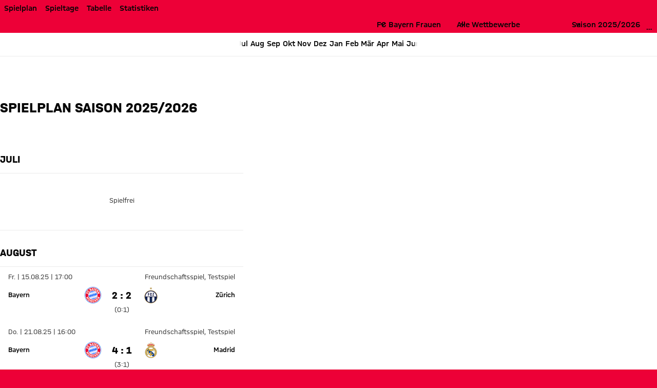

--- FILE ---
content_type: text/html
request_url: https://fcbayern.com/frauen/de/match-center/matchplan
body_size: 43744
content:
<!DOCTYPE html><html dir="ltr" lang="de"><head><meta charSet="utf-8"/><meta http-equiv="x-ua-compatible" content="ie=edge"/><meta name="viewport" content="width=device-width, initial-scale=1, shrink-to-fit=no"/><meta name="generator" content="Gatsby 5.13.7"/><meta data-react-helmet="true" name="viewport" content="width=device-width, initial-scale=1, shrink-to-fit=no"/><meta data-react-helmet="true" name="theme-color" content="#ED0037"/><meta data-react-helmet="true" name="apple-mobile-web-app-capable" content="yes"/><meta data-react-helmet="true" name="mobile-web-app-capable" content="yes"/><meta data-react-helmet="true" name="msapplication-navbutton-color" content="#ED0037"/><meta data-react-helmet="true" name="description" content="Erhalte hier den Spielplan der FC Bayern Frauen mit allen Spielen + Ergebnissen! ✓ Tabelle ✓ chronologisch ► Jetzt informieren!"/><meta data-react-helmet="true" name="robots" content="index,follow"/><meta data-react-helmet="true" property="og:title" content="Spielplan der FC Bayern Frauen: Spiele &amp; Ergebnisse"/><meta data-react-helmet="true" property="og:description" content="Erhalte hier den Spielplan der FC Bayern Frauen mit allen Spielen + Ergebnissen! ✓ Tabelle ✓ chronologisch ► Jetzt informieren!"/><meta data-react-helmet="true" property="og:site_name" content="FC Bayern München Frauen"/><meta data-react-helmet="true" property="og:type" content="website"/><meta data-react-helmet="true" property="og:url" content="https://fcbayern.com/frauen/de/match-center/matchplan"/><meta data-react-helmet="true" property="og:locale" content="de-DE"/><meta data-react-helmet="true" property="og:locale:alternate" content="en-GB"/><meta data-react-helmet="true" property="og:image" content="https://img.fcbayern.com/image/upload/f_auto/q_auto/t_cms-1x191-seo/v1752234572/cms/public/images/fcbayern-com/fcbayern-2025-26-fcb_1.jpg"/><meta data-react-helmet="true" property="og:image:width" content="1200"/><meta data-react-helmet="true" property="og:image:height" content="628"/><meta data-react-helmet="true" property="twitter:card" content="summary"/><meta data-react-helmet="true" property="twitter:site" content="https://twitter.com/FCBfrauen"/><meta data-react-helmet="true" property="twitter:title" content="Spielplan der FC Bayern Frauen: Spiele &amp; Ergebnisse"/><meta data-react-helmet="true" property="twitter:description" content="Erhalte hier den Spielplan der FC Bayern Frauen mit allen Spielen + Ergebnissen! ✓ Tabelle ✓ chronologisch ► Jetzt informieren!"/><meta data-react-helmet="true" property="twitter:image" content="https://img.fcbayern.com/image/upload/f_auto/q_auto/t_cms-1x191-seo/v1752234572/cms/public/images/fcbayern-com/fcbayern-2025-26-fcb_1.jpg"/><meta data-react-helmet="true" property="twitter:image:alt" content="FC Bayern München - Offizielle Website des FC Bayern München"/><style data-href="/frauen-assets/styles.c49bdd4edb38fd2d4d9d.css" data-identity="gatsby-global-css">@font-face{font-display:block;font-family:fcb-website-icons;font-style:normal;font-weight:400;src:url(/frauen-assets/static/fcb-website-icons-89866031ee91fb427dc3965c0190cbfb.woff2) format("woff2"),url(/frauen-assets/static/fcb-website-icons-5a5ad7946a0f227d776e7ec37f0b42e5.ttf) format("truetype"),url(/frauen-assets/static/fcb-website-icons-da589a7508d9fed1eaa90c1eecb40f32.woff) format("woff"),url(/frauen-assets/static/fcb-website-icons-293ee0fd595ad1e823da0e493d17fca8.svg#fcb-website-icons) format("svg")}[class*=" icon-"],[class^=icon-]{speak:never;-webkit-font-smoothing:antialiased;-moz-osx-font-smoothing:grayscale;font-family:fcb-website-icons!important;font-style:normal;font-variant:normal;font-weight:400;line-height:1;text-transform:none}.icon-quote-right:before{content:"\e98a"}.icon-arena3d:before{content:"\e989"}.icon-chat:before{content:"\e90c"}.icon-rewards:before{content:"\e93b"}.icon-partner-benefits:before{content:"\e988"}.icon-club:before{content:"\e920"}.icon-tutorials:before{content:"\e90b"}.icon-pickup:before{content:"\e90f"}.icon-fans:before{content:"\e910"}.icon-faq:before{content:"\e911"}.icon-category-webradio:before{content:"\e930"}.icon-barrier:before{content:"\e936"}.icon-basketball-arena-arrival:before{content:"\e900"}.icon-bike:before{content:"\e901"}.icon-bus:before{content:"\e902"}.icon-busshuttle:before{content:"\e903"}.icon-car:before{content:"\e904"}.icon-category-facts:before{content:"\e905"}.icon-category-gallery:before{content:"\e906"}.icon-category-interview:before{content:"\e907"}.icon-category-podcast:before{content:"\e908"}.icon-category-video:before{content:"\e909"}.icon-category-video-play-hover:before{content:"\e90a"}.icon-clapper-board:before{content:"\e90d"}.icon-classroom-seats:before{content:"\e90e"}.icon-fcbtv:before{content:"\e912"}.icon-floor:before{content:"\e913"}.icon-form:before{content:"\e914"}.icon-height:before{content:"\e915"}.icon-hygiene:before{content:"\e916"}.icon-matchcenter:before{content:"\e917"}.icon-matchcenter-basketball:before{content:"\e918"}.icon-match-day-overview:before{content:"\e919"}.icon-motorcycle:before{content:"\e91a"}.icon-news:before{content:"\e91b"}.icon-olympia-basketball-arena:before{content:"\e91c"}.icon-parking:before{content:"\e91d"}.icon-payment:before{content:"\e91e"}.icon-person:before{content:"\e91f"}.icon-round-tables-seats:before{content:"\e921"}.icon-seats:before{content:"\e922"}.icon-series:before{content:"\e923"}.icon-shop:before{content:"\e924"}.icon-square-meters:before{content:"\e925"}.icon-stadium-view:before{content:"\e926"}.icon-standing-tables-seats:before{content:"\e927"}.icon-taxi:before{content:"\e928"}.icon-teams:before{content:"\e929"}.icon-teams-basketball:before{content:"\e92a"}.icon-theater:before{content:"\e92b"}.icon-theater-seats:before{content:"\e92c"}.icon-ticket:before{content:"\e92d"}.icon-tickets-basketball:before{content:"\e92e"}.icon-train:before{content:"\e92f"}.icon-ushape-seats:before{content:"\e931"}.icon-van:before{content:"\e932"}.icon-wheelchair:before{content:"\e933"}.icon-app:before{content:"\e934"}.icon-arrival:before{content:"\e935"}.icon-liveticker-commentary:before{content:"\e93d"}.icon-liveticker-favorites:before{content:"\e93e"}.icon-liveticker-final-whistle:before{content:"\e93f"}.icon-liveticker-goal:before{content:"\e940"}.icon-liveticker-last-matches:before{content:"\e941"}.icon-liveticker-no-goal:before{content:"\e942"}.icon-liveticker-no-red-card .path1:before{color:#dc052d;content:"\e943"}.icon-liveticker-no-red-card .path2:before{color:#000;content:"\e944";margin-left:-1em;opacity:.25}.icon-liveticker-no-red-card .path3:before{color:#444;content:"\e945";margin-left:-1em}.icon-liveticker-no-yellow-card .path1:before{color:#fff58c;content:"\e946"}.icon-liveticker-no-yellow-card .path2:before{color:#000;content:"\e947";margin-left:-1em;opacity:.25}.icon-liveticker-no-yellow-card .path3:before{color:#444;content:"\e948";margin-left:-1em}.icon-liveticker-no-yellow-red-card .path1:before{color:#fff58c;content:"\e949"}.icon-liveticker-no-yellow-red-card .path2:before{color:#dc052d;content:"\e94a";margin-left:-1em}.icon-liveticker-no-yellow-red-card .path3:before{color:#000;content:"\e94b";margin-left:-1em;opacity:.25}.icon-liveticker-no-yellow-red-card .path4:before{color:#444;content:"\e94c";margin-left:-1em}.icon-liveticker-penalty-area:before{content:"\e94d"}.icon-liveticker-penalty-goal:before{content:"\e94e"}.icon-liveticker-penalty-no-goal:before{content:"\e94f"}.icon-liveticker-positioning:before{content:"\e950"}.icon-liveticker-red-card .path1:before{color:#dc052d;content:"\e951"}.icon-liveticker-red-card .path2:before{color:#dc052d;content:"\e952";margin-left:-1em}.icon-liveticker-red-card .path3:before{color:#000;content:"\e953";margin-left:-1em;opacity:.25}.icon-liveticker-starting-whistle:before{content:"\e954"}.icon-liveticker-statistics:before{content:"\e955"}.icon-liveticker-substitutions:before{content:"\e956"}.icon-liveticker-ticker:before{content:"\e957"}.icon-liveticker-update:before{content:"\e958"}.icon-liveticker-video-assist:before{content:"\e959"}.icon-liveticker-whistle:before{content:"\e95a"}.icon-liveticker-yellow-card .path1:before{color:#fff58c;content:"\e95b"}.icon-liveticker-yellow-card .path2:before{color:#000;content:"\e95c";margin-left:-1em;opacity:.25}.icon-liveticker-yellow-red-card .path1:before{color:#dc052d;content:"\e95d"}.icon-liveticker-yellow-red-card .path2:before{color:#fff58c;content:"\e95e";margin-left:-1em}.icon-liveticker-yellow-red-card .path3:before{color:#000;content:"\e95f";margin-left:-1em;opacity:.25}.icon-substitutions:before{content:"\e960"}.icon-goal:before{content:"\e961"}.icon-jersey:before{content:"\e962"}.icon-mobile-nav-my-club-bold:before{content:"\e93c"}.icon-museum:before{content:"\e937"}.icon-mobile-nav-profile:before{content:"\e938"}.icon-mobile-nav-profile-bold:before{content:"\e939"}.icon-mobile-nav-teams:before{content:"\e93a"}.icon-sign-language:before{content:"\e97c"}.icon-article-font-size:before{content:"\e963"}.icon-article-screen-reader:before{content:"\e964"}.icon-calendar-view:before{content:"\e965"}.icon-checkmark:before{content:"\e966"}.icon-chevron-down-bold:before{content:"\e967"}.icon-chevron-down-semi-bold:before{content:"\e968"}.icon-chevron-left-bold:before{content:"\e969"}.icon-chevron-left-semi-bold:before{content:"\e96a"}.icon-chevron-right-bold:before{content:"\e96b"}.icon-chevron-right-semi-bold:before{content:"\e96c"}.icon-chevron-up-bold:before{content:"\e96d"}.icon-chevron-up-semi-bold:before{content:"\e96e"}.icon-clear:before{content:"\e96f"}.icon-close:before{content:"\e970"}.icon-download:before{content:"\e971"}.icon-drag-handle:before{content:"\e972"}.icon-edit:before{content:"\e973"}.icon-exit-small:before{content:"\e974"}.icon-hamburger:before{content:"\e975"}.icon-info:before{content:"\e976"}.icon-lock:before{content:"\e977"}.icon-opening-times:before{content:"\e978"}.icon-pause:before{content:"\e979"}.icon-play:before{content:"\e97a"}.icon-search:before{content:"\e97b"}.icon-simple-language:before{content:"\e97d"}.icon-status-error:before{content:"\e97e"}.icon-status-success:before{content:"\e97f"}.icon-status-warning:before{content:"\e980"}.icon-subscribe:before{content:"\e981"}.icon-triangle-down:before{content:"\e982"}.icon-triangle-up:before{content:"\e983"}.icon-update-reload:before{content:"\e984"}.icon-arrow-down:before{content:"\e985"}.icon-arrow-exit:before{content:"\e986"}.icon-arrow-up:before{content:"\e987"}.icon-social-dugout:before{content:"\eab5"}.icon-social-facebook:before{content:"\eab6"}.icon-social-giphy:before{content:"\eab7"}.icon-social-instagram:before{content:"\eab8"}.icon-social-linkedin:before{content:"\eab9"}.icon-social-mail:before{content:"\eaba"}.icon-social-messenger:before{content:"\eabb"}.icon-social-onefootball:before{content:"\eabc"}.icon-social-snapchat:before{content:"\eabd"}.icon-social-tagboard:before{content:"\eabe"}.icon-social-telegram:before{content:"\eabf"}.icon-social-tiktok:before{content:"\eac0"}.icon-social-twitter:before{content:"\eac1"}.icon-social-whatsapp:before{content:"\eac2"}.icon-social-xing:before{content:"\eac3"}.icon-social-youtube:before{content:"\eac4"}.yarl__fullsize{height:100%;width:100%}.yarl__relative{position:relative}.yarl__portal{bottom:0;left:0;opacity:0;overflow:hidden;position:fixed;right:0;top:0;transition:opacity var(--yarl__fade_animation_duration,.25s) var(--yarl__fade_animation_timing_function,ease);z-index:var(--yarl__portal_zindex,9999)}.yarl__portal_open{opacity:1}.yarl__container{background-color:var(--yarl__container_background_color,var(--yarl__color_backdrop,#000));bottom:0;left:0;outline:none;overflow:hidden;overscroll-behavior:var(--yarl__controller_overscroll_behavior,contain);position:absolute;right:0;top:0;touch-action:var(--yarl__controller_touch_action,none);-webkit-user-select:none;-moz-user-select:none;user-select:none}.yarl__carousel{align-content:center;align-items:stretch;display:flex;flex:0 0 auto;height:100%;justify-content:center;opacity:var(--yarl__pull_opacity,1);transform:translate(var(--yarl__swipe_offset,0),var(--yarl__pull_offset,0));width:calc(100% + (var(--yarl__carousel_slides_count) - 1)*(100% + var(--yarl__carousel_spacing_px, 0)*1px + var(--yarl__carousel_spacing_percent, 0)*1%))}.yarl__carousel_with_slides{-moz-column-gap:calc(var(--yarl__carousel_spacing_px, 0)*1px + 100/(var(--yarl__carousel_slides_count)*100 + (var(--yarl__carousel_slides_count) - 1)*var(--yarl__carousel_spacing_percent, 0))*var(--yarl__carousel_spacing_percent, 0)*1%);column-gap:calc(var(--yarl__carousel_spacing_px, 0)*1px + 100/(var(--yarl__carousel_slides_count)*100 + (var(--yarl__carousel_slides_count) - 1)*var(--yarl__carousel_spacing_percent, 0))*var(--yarl__carousel_spacing_percent, 0)*1%)}.yarl__flex_center{align-content:center;align-items:center;display:flex;justify-content:center}.yarl__slide{flex:1;overflow:hidden;padding:calc(var(--yarl__carousel_padding_px, 0)*1px + 100/(var(--yarl__carousel_slides_count)*100 + (var(--yarl__carousel_slides_count) - 1)*var(--yarl__carousel_spacing_percent, 0))*var(--yarl__carousel_padding_percent, 0)*1%);position:relative}[dir=rtl] .yarl__slide{--yarl__direction:-1}.yarl__slide_image{-webkit-touch-callout:none;max-height:100%;max-width:100%;-o-object-fit:contain;object-fit:contain;touch-action:var(--yarl__controller_touch_action,none);-moz-user-select:none;user-select:none;-webkit-user-select:none}.yarl__slide_image_cover{height:100%;-o-object-fit:cover;object-fit:cover;width:100%}.yarl__slide_image_loading{opacity:0}@media screen and (min-width:800px){.yarl__slide_wrapper:not(.yarl__slide_wrapper_interactive) .yarl__slide_image{-webkit-backface-visibility:hidden;-webkit-transform:translateZ(0);-webkit-transform-style:preserve-3d}}.yarl__slide_placeholder{left:50%;line-height:0;position:absolute;top:50%;transform:translateX(-50%) translateY(-50%)}.yarl__slide_loading{animation:yarl__delayed_fadein 1s linear;color:var(--yarl__slide_icon_loading_color,var(--yarl__color_button,hsla(0,0%,100%,.8)))}.yarl__slide_loading line{animation:yarl__stroke_opacity 1s linear infinite}.yarl__slide_loading line:first-of-type{animation-delay:-1.875s}.yarl__slide_loading line:nth-of-type(2){animation-delay:-1.75s}.yarl__slide_loading line:nth-of-type(3){animation-delay:-1.625s}.yarl__slide_loading line:nth-of-type(4){animation-delay:-1.5s}.yarl__slide_loading line:nth-of-type(5){animation-delay:-1.375s}.yarl__slide_loading line:nth-of-type(6){animation-delay:-1.25s}.yarl__slide_loading line:nth-of-type(7){animation-delay:-1.125s}.yarl__slide_loading line:nth-of-type(8){animation-delay:-1s}.yarl__slide_error{color:var(--yarl__slide_icon_error_color,red);height:var(--yarl__slide_icon_error_size,48px);width:var(--yarl__slide_icon_error_size,48px)}@media (prefers-reduced-motion){.yarl__portal,.yarl__slide{transition:unset}.yarl__slide_loading,.yarl__slide_loading line{animation:unset}}.yarl__toolbar{bottom:auto;display:flex;justify-content:flex-end;left:auto;padding:var(--yarl__toolbar_padding,8px);position:absolute;right:0;top:0}[dir=rtl] .yarl__toolbar{bottom:auto;left:0;right:auto;top:0}.yarl__icon{height:var(--yarl__icon_size,32px);width:var(--yarl__icon_size,32px)}.yarl__button{-webkit-tap-highlight-color:transparent;-webkit-appearance:none;-moz-appearance:none;appearance:none;background-color:var(--yarl__button_background_color,transparent);border:var(--yarl__button_border,0);color:var(--yarl__color_button,hsla(0,0%,100%,.8));cursor:pointer;filter:var(--yarl__button_filter,drop-shadow(2px 2px 2px rgba(0,0,0,.8)));line-height:0;margin:var(--yarl__button_margin,0);outline:none;padding:var(--yarl__button_padding,8px)}.yarl__button:focus{color:var(--yarl__color_button_active,#fff)}.yarl__button:focus:not(:focus-visible){color:var(--yarl__color_button,hsla(0,0%,100%,.8))}.yarl__button:focus-visible{color:var(--yarl__color_button_active,#fff)}@media (hover:hover){.yarl__button:focus-visible:hover,.yarl__button:focus:hover,.yarl__button:hover{color:var(--yarl__color_button_active,#fff)}}.yarl__button:disabled{color:var(--yarl__color_button_disabled,hsla(0,0%,100%,.4));cursor:default}.yarl__navigation_next,.yarl__navigation_prev{padding:var(--yarl__navigation_button_padding,24px 16px);position:absolute;top:50%;transform:translateY(-50%)}.yarl__navigation_prev{left:0}[dir=rtl] .yarl__navigation_prev{left:unset;right:0;transform:translateY(-50%) rotate(180deg)}.yarl__navigation_next{right:0}[dir=rtl] .yarl__navigation_next{left:0;right:unset;transform:translateY(-50%) rotate(180deg)}.yarl__no_scroll{height:100%;overflow:hidden;overscroll-behavior:none}@keyframes yarl__delayed_fadein{0%{opacity:0}80%{opacity:0}to{opacity:1}}@keyframes yarl__stroke_opacity{0%{stroke-opacity:1}to{stroke-opacity:.125}}.yarl__slide_captions_container{background:var(--yarl__slide_captions_container_background,rgba(0,0,0,.5));left:var(--yarl__slide_captions_container_left,0);padding:var(--yarl__slide_captions_container_padding,16px);position:absolute;right:var(--yarl__slide_captions_container_right,0);-webkit-transform:translateZ(0)}.yarl__slide_title{color:var(--yarl__slide_title_color,#fff);font-size:var(--yarl__slide_title_font_size,125%);font-weight:var(--yarl__slide_title_font_weight,bolder);max-width:calc(100% - var(--yarl__toolbar_width, 0px));overflow:hidden;text-overflow:ellipsis;white-space:nowrap}.yarl__slide_title_container{top:var(--yarl__slide_title_container_top,0)}.yarl__slide_description{-webkit-box-orient:vertical;-webkit-line-clamp:var(--yarl__slide_description_max_lines,3);color:var(--yarl__slide_description_color,#fff);display:-webkit-box;-webkit-hyphens:auto;hyphens:auto;overflow:hidden;text-align:var(--yarl__slide_description_text_align,start)}.yarl__slide_description_container{bottom:var(--yarl__slide_description_container_bottom,0)}.yarl__thumbnails{display:flex;height:100%}.yarl__thumbnails_bottom,.yarl__thumbnails_end .yarl__thumbnails_track,.yarl__thumbnails_start .yarl__thumbnails_track,.yarl__thumbnails_top{flex-direction:column}.yarl__thumbnails_wrapper{flex:1;position:relative}.yarl__thumbnails_container{-webkit-touch-callout:none;background-color:var(--yarl__thumbnails_container_background_color,var(--yarl__color_backdrop,#000));flex:0 0 auto;overflow:hidden;padding:var(--yarl__thumbnails_container_padding,16px);position:relative;-webkit-user-select:none;-moz-user-select:none;user-select:none}.yarl__thumbnails_vignette{--yarl__thumbnails_vignette_size:12%;pointer-events:none;position:absolute}@media (min-width:1200px){.yarl__thumbnails_vignette{--yarl__thumbnails_vignette_size:8%}}@media (min-width:2000px){.yarl__thumbnails_vignette{--yarl__thumbnails_vignette_size:5%}}.yarl__thumbnails_bottom .yarl__thumbnails_vignette,.yarl__thumbnails_top .yarl__thumbnails_vignette{background:linear-gradient(to right,var(--yarl__color_backdrop,#000) 0,transparent var(--yarl__thumbnails_vignette_size,12%) calc(100% - var(--yarl__thumbnails_vignette_size, 12%)),var(--yarl__color_backdrop,#000) 100%);height:100%;left:0;right:0}.yarl__thumbnails_end .yarl__thumbnails_vignette,.yarl__thumbnails_start .yarl__thumbnails_vignette{background:linear-gradient(to bottom,var(--yarl__color_backdrop,#000) 0,transparent var(--yarl__thumbnails_vignette_size,12%) calc(100% - var(--yarl__thumbnails_vignette_size, 12%)),var(--yarl__color_backdrop,#000) 100%);bottom:0;top:0;width:100%}.yarl__thumbnails_track{gap:var(--yarl__thumbnails_thumbnail_gap,16px);outline:none}.yarl__thumbnails_thumbnail{-webkit-tap-highlight-color:transparent;-webkit-appearance:none;-moz-appearance:none;appearance:none;background:var(--yarl__thumbnails_thumbnail_background,#000);border-color:var(--yarl__thumbnails_thumbnail_border_color,var(--yarl__color_button,hsla(0,0%,100%,.8)));border-radius:var(--yarl__thumbnails_thumbnail_border_radius,4px);border-style:var(--yarl__thumbnails_thumbnail_border_style,solid);border-width:var(--yarl__thumbnails_thumbnail_border,1px);box-sizing:content-box;cursor:pointer;flex:0 0 auto;height:var(--yarl__thumbnails_thumbnail_height,80px);outline:none;overflow:hidden;padding:var(--yarl__thumbnails_thumbnail_padding,4px);position:relative;width:var(--yarl__thumbnails_thumbnail_width,120px)}.yarl__thumbnails_thumbnail_active{border-color:var(--yarl__thumbnails_thumbnail_active_border_color,var(--yarl__color_button_active,#fff))}.yarl__thumbnails_thumbnail_fadein{animation:yarl__thumbnails_thumbnail_fadein var(--yarl__thumbnails_thumbnail_fadein_duration,.5s) ease-in-out var(--yarl__thumbnails_thumbnail_fadein_delay,0s) forwards;opacity:0}.yarl__thumbnails_thumbnail_fadeout{animation:yarl__thumbnails_thumbnail_fadeout var(--yarl__thumbnails_thumbnail_fadeout_duration,.5s) ease-in-out var(--yarl__thumbnails_thumbnail_fadeout_delay,0s) forwards;cursor:unset}.yarl__thumbnails_thumbnail_placeholder{cursor:unset;visibility:hidden}.yarl__thumbnails_thumbnail:focus{box-shadow:var(--yarl__thumbnails_thumbnail_focus_box_shadow,#000 0 0 0 2px,var(--yarl__color_button,hsla(0,0%,100%,.8)) 0 0 0 4px)}.yarl__thumbnails_thumbnail:focus:not(:focus-visible){box-shadow:unset}.yarl__thumbnails_thumbnail:focus-visible{box-shadow:var(--yarl__thumbnails_thumbnail_focus_box_shadow,#000 0 0 0 2px,var(--yarl__color_button,hsla(0,0%,100%,.8)) 0 0 0 4px)}.yarl__thumbnails_thumbnail_icon{color:var(--yarl__thumbnails_thumbnail_icon_color,var(--yarl__color_button,hsla(0,0%,100%,.8)));filter:var(--yarl__thumbnails_thumbnail_icon_filter,drop-shadow(2px 2px 2px rgba(0,0,0,.8)));height:var(--yarl__thumbnails_thumbnail_icon_size,32px);left:50%;position:absolute;top:50%;transform:translateX(-50%) translateY(-50%);width:var(--yarl__thumbnails_thumbnail_icon_size,32px)}@keyframes yarl__thumbnails_thumbnail_fadein{0%{opacity:0}to{opacity:1}}@keyframes yarl__thumbnails_thumbnail_fadeout{0%{opacity:1}to{opacity:0}}.yarl__button{padding:.5rem}.yarl__button:focus-visible{outline:2px solid #fff;outline-offset:2px}</style><style data-styled="" data-styled-version="5.3.11">.eEqKCU{-webkit-text-decoration:none;text-decoration:none;outline:none;cursor:pointer;}/*!sc*/
.gpdxxP{-webkit-text-decoration:none;text-decoration:none;outline:none;}/*!sc*/
data-styled.g1[id="StyledNoLink-sc-snxgq8-0"]{content:"eEqKCU,gpdxxP,"}/*!sc*/
.fLILmN{-webkit-text-decoration:none;text-decoration:none;outline:none;}/*!sc*/
data-styled.g2[id="StyledAnchor-sc-snxgq8-1"]{content:"fLILmN,"}/*!sc*/
.gKxsXr{font-size:calc(var(--fonts-special-mobileNavTitle-fontSize) * var(--scaleFactor));font-weight:var(--fonts-special-mobileNavTitle-fontWeight);line-height:var(--fonts-special-mobileNavTitle-lineHeight);text-transform:var(--fonts-special-mobileNavTitle-textTransform);}/*!sc*/
.kaCogT{font-size:calc(var(--fonts-generic-textSmallSemiBold-fontSize) * var(--scaleFactor));font-weight:var(--fonts-generic-textSmallSemiBold-fontWeight);line-height:var(--fonts-generic-textSmallSemiBold-lineHeight);text-transform:var(--fonts-generic-textSmallSemiBold-textTransform);}/*!sc*/
.kBpfYn{font-size:calc(var(--fonts-generic-textSmallRegular-fontSize) * var(--scaleFactor));font-weight:var(--fonts-generic-textSmallRegular-fontWeight);line-height:var(--fonts-generic-textSmallRegular-lineHeight);text-transform:var(--fonts-generic-textSmallRegular-textTransform);}/*!sc*/
.eUnMZj{font-size:calc(var(--fonts-nonArticle-titleM-fontSize) * var(--scaleFactor));font-weight:var(--fonts-nonArticle-titleM-fontWeight);line-height:var(--fonts-nonArticle-titleM-lineHeight);text-transform:var(--fonts-nonArticle-titleM-textTransform);}/*!sc*/
.jSQmyf{font-size:calc(var(--fonts-numbers-s-fontSize) * var(--scaleFactor));font-weight:var(--fonts-numbers-s-fontWeight);line-height:var(--fonts-numbers-s-lineHeight);text-transform:var(--fonts-numbers-s-textTransform);}/*!sc*/
data-styled.g3[id="sc-nx1lne-0"]{content:"gKxsXr,kaCogT,kBpfYn,eUnMZj,jSQmyf,"}/*!sc*/
.eWsYcQ{width:100%;--limit-max-width:var(--sizes-content-maxWidth);max-width:var(--limit-max-outer-width,var(--limit-max-width));margin:0 auto;padding-inline:var(--sizes-content-sidePadding);}/*!sc*/
.dCRtYu{width:100%;--limit-max-width:var(--sizes-content-maxWidth);max-width:var(--limit-max-outer-width,var(--limit-max-width));margin:0 auto;}/*!sc*/
data-styled.g4[id="WidthLimiter-sc-oquz6j-0"]{content:"eWsYcQ,dCRtYu,"}/*!sc*/
.dooqXD{display:contents;--limit-max-outer-width:var(--sizes-content-maxOuterWidth);}/*!sc*/
data-styled.g5[id="FullWidthContainer-sc-oquz6j-1"]{content:"dooqXD,"}/*!sc*/
.kYEKHi{position:absolute;width:0.0625rem;height:0.0625rem;padding:0;margin:-0.0625rem;overflow:hidden;-webkit-clip:rect(0,0,0,0);clip:rect(0,0,0,0);border:0;}/*!sc*/
data-styled.g10[id="ScreenReaderOnly-sc-td5d3l-0"]{content:"kYEKHi,"}/*!sc*/
.kibrJc{font-size:1.5rem;}/*!sc*/
.joxyAg{font-size:1.25em;}/*!sc*/
.elvuNq{font-size:1.5em;}/*!sc*/
data-styled.g11[id="StyledIcon-sc-d1cgde-0"]{content:"VQyWK,kibrJc,joxyAg,elvuNq,"}/*!sc*/
.IDGSn{height:100%;display:-webkit-box;display:-webkit-flex;display:-ms-flexbox;display:flex;-webkit-align-items:center;-webkit-box-align:center;-ms-flex-align:center;align-items:center;}/*!sc*/
data-styled.g12[id="StyledShopLink-sc-yx1ier-0"]{content:"IDGSn,"}/*!sc*/
.hJRIom{display:contents;}/*!sc*/
data-styled.g13[id="StyledPageHeader-sc-71mzup-0"]{content:"hJRIom,"}/*!sc*/
.ZEBUf{background-color:var(--colors-sonderotto-header);}/*!sc*/
@media (width >= 47.75rem){.ZEBUf{background-color:initial;}}/*!sc*/
data-styled.g14[id="StyledContextHeader-sc-71mzup-1"]{content:"ZEBUf,"}/*!sc*/
.cWdZCK{-webkit-appearance:none;-moz-appearance:none;appearance:none;padding:0;margin:0;border:0;outline:0;border-radius:0;line-height:1;-webkit-text-decoration:none;text-decoration:none;cursor:pointer;background:none;max-width:100%;-webkit-font-smoothing:antialiased;-moz-osx-font-smoothing:grayscale;}/*!sc*/
data-styled.g16[id="BaseButton-sc-1xll8s8-0"]{content:"cWdZCK,"}/*!sc*/
.cDHuGO{display:-webkit-inline-box;display:-webkit-inline-flex;display:-ms-inline-flexbox;display:inline-flex;position:relative;-webkit-align-items:center;-webkit-box-align:center;-ms-flex-align:center;align-items:center;-webkit-box-pack:center;-webkit-justify-content:center;-ms-flex-pack:center;justify-content:center;width:-webkit-fit-content;width:-moz-fit-content;width:fit-content;font-size:calc(var(--fonts-generic-textSemiBold-fontSize) * var(--scaleFactor));font-weight:var(--fonts-generic-textSemiBold-fontWeight);line-height:var(--fonts-generic-textSemiBold-lineHeight);text-transform:var(--fonts-generic-textSemiBold-textTransform);font-size:1rem;height:2rem;line-height:1;padding:0.125rem 0.5rem;gap:0.375rem;height:1.5rem;border-radius:3px;--button-alpha:0%;--button-main:var(--colors-generic-white);--button-accent:var(--colors-generic-black);--button-focus:var(--colors-generic-white);border:1px solid color-mix(in srgb,var(--button-main),transparent var(--button-alpha));background:color-mix(in srgb,var(--button-main),transparent var(--button-alpha));color:var(--button-accent);}/*!sc*/
@media (hover:hover){.cDHuGO:hover,.cDHuGO:focus-visible{--button-main:var(--colors-generic-gray);}}/*!sc*/
@media (hover:none){.cDHuGO:active,.cDHuGO:focus-visible{--button-main:var(--colors-generic-gray);}}/*!sc*/
.cDHuGO:focus-visible{outline:2px solid var(--button-focus);outline-offset:3px;}/*!sc*/
.StyledPageHeader-sc-71mzup-0 .cDHuGO.cDHuGO.cDHuGO{--button-main:var(--colors-generic-white);--button-accent:var(--colors-generic-black);}/*!sc*/
@media (hover:hover){.StyledPageHeader-sc-71mzup-0 .cDHuGO.cDHuGO.cDHuGO:hover,.StyledPageHeader-sc-71mzup-0 .cDHuGO.cDHuGO.cDHuGO:focus-visible{--button-main:var(--colors-generic-gray);}}/*!sc*/
@media (hover:none){.StyledPageHeader-sc-71mzup-0 .cDHuGO.cDHuGO.cDHuGO:active,.StyledPageHeader-sc-71mzup-0 .cDHuGO.cDHuGO.cDHuGO:focus-visible{--button-main:var(--colors-generic-gray);}}/*!sc*/
.StyledWebradioPlayer-sc-jkfo4l-0 .cDHuGO.cDHuGO.cDHuGO{outline-offset:-3px;}/*!sc*/
.StyledContextHeader-sc-71mzup-1 .cDHuGO.cDHuGO.cDHuGO{--button-main:var(--colors-generic-white);--button-accent:var(--colors-generic-black);}/*!sc*/
@media (hover:hover){.StyledContextHeader-sc-71mzup-1 .cDHuGO.cDHuGO.cDHuGO:hover,.StyledContextHeader-sc-71mzup-1 .cDHuGO.cDHuGO.cDHuGO:focus-visible{--button-main:var(--colors-generic-gray);}}/*!sc*/
@media (hover:none){.StyledContextHeader-sc-71mzup-1 .cDHuGO.cDHuGO.cDHuGO:active,.StyledContextHeader-sc-71mzup-1 .cDHuGO.cDHuGO.cDHuGO:focus-visible{--button-main:var(--colors-generic-gray);}}/*!sc*/
@media (width >= 47.75rem){}/*!sc*/
.StyledShopLink-sc-yx1ier-0 .cDHuGO.cDHuGO.cDHuGO{color:var(--colors-sonderotto-header);display:-webkit-box;display:-webkit-flex;display:-ms-flexbox;display:flex;width:-webkit-fit-content;width:-moz-fit-content;width:fit-content;font-size:0.875rem;}/*!sc*/
.iCpUbY{display:-webkit-inline-box;display:-webkit-inline-flex;display:-ms-inline-flexbox;display:inline-flex;position:relative;-webkit-align-items:center;-webkit-box-align:center;-ms-flex-align:center;align-items:center;-webkit-box-pack:center;-webkit-justify-content:center;-ms-flex-pack:center;justify-content:center;width:-webkit-fit-content;width:-moz-fit-content;width:fit-content;font-size:calc(var(--fonts-generic-textSemiBold-fontSize) * var(--scaleFactor));font-weight:var(--fonts-generic-textSemiBold-fontWeight);line-height:var(--fonts-generic-textSemiBold-lineHeight);text-transform:var(--fonts-generic-textSemiBold-textTransform);font-size:1rem;height:2rem;line-height:1;padding:0.125rem 0.5rem;gap:0.375rem;border-radius:3px;--button-alpha:0%;--button-main:var(--colors-actionNeutral);--button-accent:var(--colors-actionAccent);--button-focus:var(--colors-actionNeutral);border:1px solid color-mix(in srgb,var(--button-main),transparent var(--button-alpha));background:color-mix(in srgb,var(--button-main),transparent var(--button-alpha));color:var(--button-accent);}/*!sc*/
@media (hover:hover){.iCpUbY:hover,.iCpUbY:focus-visible{--button-main:var(--colors-actionHoverNeutral);}}/*!sc*/
@media (hover:none){.iCpUbY:active,.iCpUbY:focus-visible{--button-main:var(--colors-actionHoverNeutral);}}/*!sc*/
.iCpUbY:focus-visible{outline:2px solid var(--button-focus);outline-offset:3px;}/*!sc*/
.StyledPageHeader-sc-71mzup-0 .iCpUbY.iCpUbY.iCpUbY{--button-main:var(--colors-generic-white);--button-accent:var(--colors-generic-black);}/*!sc*/
@media (hover:hover){.StyledPageHeader-sc-71mzup-0 .iCpUbY.iCpUbY.iCpUbY:hover,.StyledPageHeader-sc-71mzup-0 .iCpUbY.iCpUbY.iCpUbY:focus-visible{--button-main:var(--colors-generic-gray);}}/*!sc*/
@media (hover:none){.StyledPageHeader-sc-71mzup-0 .iCpUbY.iCpUbY.iCpUbY:active,.StyledPageHeader-sc-71mzup-0 .iCpUbY.iCpUbY.iCpUbY:focus-visible{--button-main:var(--colors-generic-gray);}}/*!sc*/
.StyledWebradioPlayer-sc-jkfo4l-0 .iCpUbY.iCpUbY.iCpUbY{outline-offset:-3px;}/*!sc*/
.StyledContextHeader-sc-71mzup-1 .iCpUbY.iCpUbY.iCpUbY{--button-main:var(--colors-generic-white);--button-accent:var(--colors-generic-black);}/*!sc*/
@media (hover:hover){.StyledContextHeader-sc-71mzup-1 .iCpUbY.iCpUbY.iCpUbY:hover,.StyledContextHeader-sc-71mzup-1 .iCpUbY.iCpUbY.iCpUbY:focus-visible{--button-main:var(--colors-generic-gray);}}/*!sc*/
@media (hover:none){.StyledContextHeader-sc-71mzup-1 .iCpUbY.iCpUbY.iCpUbY:active,.StyledContextHeader-sc-71mzup-1 .iCpUbY.iCpUbY.iCpUbY:focus-visible{--button-main:var(--colors-generic-gray);}}/*!sc*/
@media (width >= 47.75rem){.StyledContextHeader-sc-71mzup-1 .iCpUbY.iCpUbY.iCpUbY{--button-main:var(--colors-actionNeutral);--button-accent:var(--colors-actionAccent);--button-focus:var(--colors-actionNeutral);}@media (hover:hover){.StyledContextHeader-sc-71mzup-1 .iCpUbY.iCpUbY.iCpUbY:hover,.StyledContextHeader-sc-71mzup-1 .iCpUbY.iCpUbY.iCpUbY:focus-visible{--button-main:var(--colors-actionHoverNeutral);}}@media (hover:none){.StyledContextHeader-sc-71mzup-1 .iCpUbY.iCpUbY.iCpUbY:active,.StyledContextHeader-sc-71mzup-1 .iCpUbY.iCpUbY.iCpUbY:focus-visible{--button-main:var(--colors-actionHoverNeutral);}}}/*!sc*/
.StyledShopLink-sc-yx1ier-0 .iCpUbY.iCpUbY.iCpUbY{color:var(--colors-sonderotto-header);display:-webkit-box;display:-webkit-flex;display:-ms-flexbox;display:flex;width:-webkit-fit-content;width:-moz-fit-content;width:fit-content;font-size:0.875rem;}/*!sc*/
@media (forced-colors:active){.iCpUbY{color:ActiveText;}}/*!sc*/
.eZDjOv{display:-webkit-inline-box;display:-webkit-inline-flex;display:-ms-inline-flexbox;display:inline-flex;position:relative;-webkit-align-items:center;-webkit-box-align:center;-ms-flex-align:center;align-items:center;-webkit-box-pack:center;-webkit-justify-content:center;-ms-flex-pack:center;justify-content:center;width:-webkit-fit-content;width:-moz-fit-content;width:fit-content;font-size:calc(var(--fonts-generic-textSemiBold-fontSize) * var(--scaleFactor));font-weight:var(--fonts-generic-textSemiBold-fontWeight);line-height:var(--fonts-generic-textSemiBold-lineHeight);text-transform:var(--fonts-generic-textSemiBold-textTransform);font-size:1rem;height:2rem;line-height:1;padding:0.125rem 0.5rem;gap:0.375rem;border-radius:3px;--button-alpha:0%;pointer-events:none;--button-alpha:80%;--button-main:var(--colors-actionNeutral);--button-accent:var(--colors-actionAccent);--button-focus:var(--colors-actionNeutral);border:1px solid color-mix(in srgb,var(--button-main),transparent var(--button-alpha));background:transparent;color:color-mix(in srgb,var(--button-main),transparent var(--button-alpha));}/*!sc*/
@media (hover:hover){.eZDjOv:hover,.eZDjOv:focus-visible{--button-main:var(--colors-actionHoverNeutral);}}/*!sc*/
@media (hover:none){.eZDjOv:active,.eZDjOv:focus-visible{--button-main:var(--colors-actionHoverNeutral);}}/*!sc*/
@media (hover:hover){.eZDjOv:hover,.eZDjOv:focus-visible{border:1px solid color-mix(in srgb,var(--button-main),transparent var(--button-alpha));background:color-mix(in srgb,var(--button-main),transparent var(--button-alpha));color:var(--button-accent);}.eZDjOv:hover:focus-visible,.eZDjOv:focus-visible:focus-visible{outline:2px solid var(--button-focus);outline-offset:3px;}}/*!sc*/
@media (hover:none){.eZDjOv:active,.eZDjOv:focus-visible{border:1px solid color-mix(in srgb,var(--button-main),transparent var(--button-alpha));background:color-mix(in srgb,var(--button-main),transparent var(--button-alpha));color:var(--button-accent);}.eZDjOv:active:focus-visible,.eZDjOv:focus-visible:focus-visible{outline:2px solid var(--button-focus);outline-offset:3px;}}/*!sc*/
.StyledPageHeader-sc-71mzup-0 .eZDjOv.eZDjOv.eZDjOv{--button-main:var(--colors-generic-white);--button-accent:var(--colors-generic-black);}/*!sc*/
@media (hover:hover){.StyledPageHeader-sc-71mzup-0 .eZDjOv.eZDjOv.eZDjOv:hover,.StyledPageHeader-sc-71mzup-0 .eZDjOv.eZDjOv.eZDjOv:focus-visible{--button-main:var(--colors-generic-gray);}}/*!sc*/
@media (hover:none){.StyledPageHeader-sc-71mzup-0 .eZDjOv.eZDjOv.eZDjOv:active,.StyledPageHeader-sc-71mzup-0 .eZDjOv.eZDjOv.eZDjOv:focus-visible{--button-main:var(--colors-generic-gray);}}/*!sc*/
.StyledWebradioPlayer-sc-jkfo4l-0 .eZDjOv.eZDjOv.eZDjOv{outline-offset:-3px;}/*!sc*/
.StyledContextHeader-sc-71mzup-1 .eZDjOv.eZDjOv.eZDjOv{--button-main:var(--colors-generic-white);--button-accent:var(--colors-generic-black);}/*!sc*/
@media (hover:hover){.StyledContextHeader-sc-71mzup-1 .eZDjOv.eZDjOv.eZDjOv:hover,.StyledContextHeader-sc-71mzup-1 .eZDjOv.eZDjOv.eZDjOv:focus-visible{--button-main:var(--colors-generic-gray);}}/*!sc*/
@media (hover:none){.StyledContextHeader-sc-71mzup-1 .eZDjOv.eZDjOv.eZDjOv:active,.StyledContextHeader-sc-71mzup-1 .eZDjOv.eZDjOv.eZDjOv:focus-visible{--button-main:var(--colors-generic-gray);}}/*!sc*/
@media (width >= 47.75rem){.StyledContextHeader-sc-71mzup-1 .eZDjOv.eZDjOv.eZDjOv{--button-main:var(--colors-actionNeutral);--button-accent:var(--colors-actionAccent);--button-focus:var(--colors-actionNeutral);}@media (hover:hover){.StyledContextHeader-sc-71mzup-1 .eZDjOv.eZDjOv.eZDjOv:hover,.StyledContextHeader-sc-71mzup-1 .eZDjOv.eZDjOv.eZDjOv:focus-visible{--button-main:var(--colors-actionHoverNeutral);}}@media (hover:none){.StyledContextHeader-sc-71mzup-1 .eZDjOv.eZDjOv.eZDjOv:active,.StyledContextHeader-sc-71mzup-1 .eZDjOv.eZDjOv.eZDjOv:focus-visible{--button-main:var(--colors-actionHoverNeutral);}}}/*!sc*/
.StyledShopLink-sc-yx1ier-0 .eZDjOv.eZDjOv.eZDjOv{color:var(--colors-sonderotto-header);display:-webkit-box;display:-webkit-flex;display:-ms-flexbox;display:flex;width:-webkit-fit-content;width:-moz-fit-content;width:fit-content;font-size:0.875rem;}/*!sc*/
.dcQUgS{display:-webkit-inline-box;display:-webkit-inline-flex;display:-ms-inline-flexbox;display:inline-flex;position:relative;-webkit-align-items:center;-webkit-box-align:center;-ms-flex-align:center;align-items:center;-webkit-box-pack:center;-webkit-justify-content:center;-ms-flex-pack:center;justify-content:center;width:-webkit-fit-content;width:-moz-fit-content;width:fit-content;font-size:calc(var(--fonts-generic-textSemiBold-fontSize) * var(--scaleFactor));font-weight:var(--fonts-generic-textSemiBold-fontWeight);line-height:var(--fonts-generic-textSemiBold-lineHeight);text-transform:var(--fonts-generic-textSemiBold-textTransform);font-size:1rem;height:2rem;line-height:1;padding:0.125rem 0.5rem;gap:0.375rem;border-radius:3px;--button-alpha:0%;--button-main:var(--colors-actionNeutral);--button-accent:var(--colors-actionAccent);--button-focus:var(--colors-actionNeutral);border:1px solid color-mix(in srgb,var(--button-main),transparent var(--button-alpha));background:transparent;color:color-mix(in srgb,var(--button-main),transparent var(--button-alpha));}/*!sc*/
@media (hover:hover){.dcQUgS:hover,.dcQUgS:focus-visible{--button-main:var(--colors-actionHoverNeutral);}}/*!sc*/
@media (hover:none){.dcQUgS:active,.dcQUgS:focus-visible{--button-main:var(--colors-actionHoverNeutral);}}/*!sc*/
@media (hover:hover){.dcQUgS:hover,.dcQUgS:focus-visible{border:1px solid color-mix(in srgb,var(--button-main),transparent var(--button-alpha));background:color-mix(in srgb,var(--button-main),transparent var(--button-alpha));color:var(--button-accent);}.dcQUgS:hover:focus-visible,.dcQUgS:focus-visible:focus-visible{outline:2px solid var(--button-focus);outline-offset:3px;}}/*!sc*/
@media (hover:none){.dcQUgS:active,.dcQUgS:focus-visible{border:1px solid color-mix(in srgb,var(--button-main),transparent var(--button-alpha));background:color-mix(in srgb,var(--button-main),transparent var(--button-alpha));color:var(--button-accent);}.dcQUgS:active:focus-visible,.dcQUgS:focus-visible:focus-visible{outline:2px solid var(--button-focus);outline-offset:3px;}}/*!sc*/
.StyledPageHeader-sc-71mzup-0 .dcQUgS.dcQUgS.dcQUgS{--button-main:var(--colors-generic-white);--button-accent:var(--colors-generic-black);}/*!sc*/
@media (hover:hover){.StyledPageHeader-sc-71mzup-0 .dcQUgS.dcQUgS.dcQUgS:hover,.StyledPageHeader-sc-71mzup-0 .dcQUgS.dcQUgS.dcQUgS:focus-visible{--button-main:var(--colors-generic-gray);}}/*!sc*/
@media (hover:none){.StyledPageHeader-sc-71mzup-0 .dcQUgS.dcQUgS.dcQUgS:active,.StyledPageHeader-sc-71mzup-0 .dcQUgS.dcQUgS.dcQUgS:focus-visible{--button-main:var(--colors-generic-gray);}}/*!sc*/
.StyledWebradioPlayer-sc-jkfo4l-0 .dcQUgS.dcQUgS.dcQUgS{outline-offset:-3px;}/*!sc*/
.StyledContextHeader-sc-71mzup-1 .dcQUgS.dcQUgS.dcQUgS{--button-main:var(--colors-generic-white);--button-accent:var(--colors-generic-black);}/*!sc*/
@media (hover:hover){.StyledContextHeader-sc-71mzup-1 .dcQUgS.dcQUgS.dcQUgS:hover,.StyledContextHeader-sc-71mzup-1 .dcQUgS.dcQUgS.dcQUgS:focus-visible{--button-main:var(--colors-generic-gray);}}/*!sc*/
@media (hover:none){.StyledContextHeader-sc-71mzup-1 .dcQUgS.dcQUgS.dcQUgS:active,.StyledContextHeader-sc-71mzup-1 .dcQUgS.dcQUgS.dcQUgS:focus-visible{--button-main:var(--colors-generic-gray);}}/*!sc*/
@media (width >= 47.75rem){.StyledContextHeader-sc-71mzup-1 .dcQUgS.dcQUgS.dcQUgS{--button-main:var(--colors-actionNeutral);--button-accent:var(--colors-actionAccent);--button-focus:var(--colors-actionNeutral);}@media (hover:hover){.StyledContextHeader-sc-71mzup-1 .dcQUgS.dcQUgS.dcQUgS:hover,.StyledContextHeader-sc-71mzup-1 .dcQUgS.dcQUgS.dcQUgS:focus-visible{--button-main:var(--colors-actionHoverNeutral);}}@media (hover:none){.StyledContextHeader-sc-71mzup-1 .dcQUgS.dcQUgS.dcQUgS:active,.StyledContextHeader-sc-71mzup-1 .dcQUgS.dcQUgS.dcQUgS:focus-visible{--button-main:var(--colors-actionHoverNeutral);}}}/*!sc*/
.StyledShopLink-sc-yx1ier-0 .dcQUgS.dcQUgS.dcQUgS{color:var(--colors-sonderotto-header);display:-webkit-box;display:-webkit-flex;display:-ms-flexbox;display:flex;width:-webkit-fit-content;width:-moz-fit-content;width:fit-content;font-size:0.875rem;}/*!sc*/
.dISdOL{display:-webkit-inline-box;display:-webkit-inline-flex;display:-ms-inline-flexbox;display:inline-flex;position:relative;-webkit-align-items:center;-webkit-box-align:center;-ms-flex-align:center;align-items:center;-webkit-box-pack:center;-webkit-justify-content:center;-ms-flex-pack:center;justify-content:center;width:-webkit-fit-content;width:-moz-fit-content;width:fit-content;font-size:calc(var(--fonts-generic-textSemiBold-fontSize) * var(--scaleFactor));font-weight:var(--fonts-generic-textSemiBold-fontWeight);line-height:var(--fonts-generic-textSemiBold-lineHeight);text-transform:var(--fonts-generic-textSemiBold-textTransform);font-size:1rem;height:2rem;line-height:1;padding:0.125rem 0.5rem;gap:0.375rem;border-radius:3px;border-radius:40px;--button-alpha:0%;--button-main:var(--colors-actionMain);--button-accent:var(--colors-actionAccent);--button-focus:var(--colors-actionNeutral);border:1px solid color-mix(in srgb,var(--button-main),transparent var(--button-alpha));background:color-mix(in srgb,var(--button-main),transparent var(--button-alpha));color:var(--button-accent);}/*!sc*/
@media (hover:hover){.dISdOL:hover,.dISdOL:focus-visible{--button-main:var(--colors-actionHover);}}/*!sc*/
@media (hover:none){.dISdOL:active,.dISdOL:focus-visible{--button-main:var(--colors-actionHover);}}/*!sc*/
.dISdOL:focus-visible{outline:2px solid var(--button-focus);outline-offset:3px;}/*!sc*/
.StyledPageHeader-sc-71mzup-0 .dISdOL.dISdOL.dISdOL{--button-main:var(--colors-generic-white);--button-accent:var(--colors-generic-black);}/*!sc*/
@media (hover:hover){.StyledPageHeader-sc-71mzup-0 .dISdOL.dISdOL.dISdOL:hover,.StyledPageHeader-sc-71mzup-0 .dISdOL.dISdOL.dISdOL:focus-visible{--button-main:var(--colors-generic-gray);}}/*!sc*/
@media (hover:none){.StyledPageHeader-sc-71mzup-0 .dISdOL.dISdOL.dISdOL:active,.StyledPageHeader-sc-71mzup-0 .dISdOL.dISdOL.dISdOL:focus-visible{--button-main:var(--colors-generic-gray);}}/*!sc*/
.StyledWebradioPlayer-sc-jkfo4l-0 .dISdOL.dISdOL.dISdOL{outline-offset:-3px;}/*!sc*/
.StyledContextHeader-sc-71mzup-1 .dISdOL.dISdOL.dISdOL{--button-main:var(--colors-generic-white);--button-accent:var(--colors-generic-black);}/*!sc*/
@media (hover:hover){.StyledContextHeader-sc-71mzup-1 .dISdOL.dISdOL.dISdOL:hover,.StyledContextHeader-sc-71mzup-1 .dISdOL.dISdOL.dISdOL:focus-visible{--button-main:var(--colors-generic-gray);}}/*!sc*/
@media (hover:none){.StyledContextHeader-sc-71mzup-1 .dISdOL.dISdOL.dISdOL:active,.StyledContextHeader-sc-71mzup-1 .dISdOL.dISdOL.dISdOL:focus-visible{--button-main:var(--colors-generic-gray);}}/*!sc*/
@media (width >= 47.75rem){.StyledContextHeader-sc-71mzup-1 .dISdOL.dISdOL.dISdOL{--button-main:var(--colors-actionNeutral);--button-accent:var(--colors-actionAccent);--button-focus:var(--colors-actionNeutral);}@media (hover:hover){.StyledContextHeader-sc-71mzup-1 .dISdOL.dISdOL.dISdOL:hover,.StyledContextHeader-sc-71mzup-1 .dISdOL.dISdOL.dISdOL:focus-visible{--button-main:var(--colors-actionHoverNeutral);}}@media (hover:none){.StyledContextHeader-sc-71mzup-1 .dISdOL.dISdOL.dISdOL:active,.StyledContextHeader-sc-71mzup-1 .dISdOL.dISdOL.dISdOL:focus-visible{--button-main:var(--colors-actionHoverNeutral);}}}/*!sc*/
.StyledShopLink-sc-yx1ier-0 .dISdOL.dISdOL.dISdOL{color:var(--colors-sonderotto-header);display:-webkit-box;display:-webkit-flex;display:-ms-flexbox;display:flex;width:-webkit-fit-content;width:-moz-fit-content;width:fit-content;font-size:0.875rem;}/*!sc*/
data-styled.g17[id="StyledButton-sc-1xll8s8-1"]{content:"cDHuGO,iCpUbY,eZDjOv,dcQUgS,dISdOL,"}/*!sc*/
.kXYptN{white-space:nowrap;overflow:hidden;text-overflow:ellipsis;}/*!sc*/
data-styled.g18[id="ButtonLabel-sc-1xll8s8-2"]{content:"kXYptN,"}/*!sc*/
.cUWYbb{background:var(--colors-backgrounds-content);display:-webkit-box;display:-webkit-flex;display:-ms-flexbox;display:flex;-webkit-box-pack:center;-webkit-justify-content:center;-ms-flex-pack:center;justify-content:center;border-bottom:1px solid var(--colors-interactions-stroke);}/*!sc*/
data-styled.g19[id="StyledMonthListBar-sc-pzkt6c-0"]{content:"cUWYbb,"}/*!sc*/
.jFyhbf{position:relative;overflow:hidden;-webkit-user-select:none;-moz-user-select:none;-ms-user-select:none;user-select:none;}/*!sc*/
data-styled.g25[id="CarouselViewport-sc-1eqkd94-0"]{content:"jFyhbf,"}/*!sc*/
.jIHJmj{position:relative;margin-inline:var(--sizes-content-sidePadding);}/*!sc*/
data-styled.g26[id="CarouselFocus-sc-q53623-0"]{content:"jIHJmj,"}/*!sc*/
.iwta-db{position:relative;display:-webkit-box;display:-webkit-flex;display:-ms-flexbox;display:flex;-webkit-flex-direction:column;-ms-flex-direction:column;flex-direction:column;-webkit-box-pack:center;-webkit-justify-content:center;-ms-flex-pack:center;justify-content:center;max-width:100%;--carousel-spacing:1.5rem;--carousel-outer-fade:var(--sizes-content-sidePadding);}/*!sc*/
data-styled.g27[id="Carousel-sc-jx7mad-0"]{content:"iwta-db,"}/*!sc*/
.jeWOil{margin-inline:calc(var(--carousel-outer-fade) * -1);-webkit-mask-image:linear-gradient( 90deg,transparent 0,transparent calc(var(--carousel-outer-fade) * 0.5),white var(--carousel-outer-fade),white calc(100% - var(--carousel-outer-fade)),transparent calc(100% - var(--carousel-outer-fade) * 0.5),transparent 100% );mask-image:linear-gradient( 90deg,transparent 0,transparent calc(var(--carousel-outer-fade) * 0.5),white var(--carousel-outer-fade),white calc(100% - var(--carousel-outer-fade)),transparent calc(100% - var(--carousel-outer-fade) * 0.5),transparent 100% );}/*!sc*/
data-styled.g28[id="CarouselViewportFadeOut-sc-jx7mad-1"]{content:"jeWOil,"}/*!sc*/
.jIbolU{all:unset;display:-webkit-box;display:-webkit-flex;display:-ms-flexbox;display:flex;-webkit-flex-wrap:nowrap;-ms-flex-wrap:nowrap;flex-wrap:nowrap;will-change:transform;touch-action:pan-y pinch-zoom;gap:var(--carousel-spacing,var(--sizes-content-spacing));-webkit-filter:blur(0);filter:blur(0);}/*!sc*/
data-styled.g30[id="CarouselList-sc-142xbeu-0"]{content:"jIbolU,"}/*!sc*/
.fncIMs{all:unset;display:-webkit-box;display:-webkit-flex;display:-ms-flexbox;display:flex;-webkit-flex-direction:row;-ms-flex-direction:row;flex-direction:row;-webkit-align-items:center;-webkit-box-align:center;-ms-flex-align:center;align-items:center;}/*!sc*/
data-styled.g32[id="NavItem-sc-qp5fct-0"]{content:"fncIMs,"}/*!sc*/
.jvbHN{color:var(--colors-generic-white);font-size:calc(var(--fonts-generic-textSmallSemiBold-fontSize) * var(--scaleFactor));font-weight:var(--fonts-generic-textSmallSemiBold-fontWeight);line-height:var(--fonts-generic-textSmallSemiBold-lineHeight);text-transform:var(--fonts-generic-textSmallSemiBold-textTransform);margin:0.165rem 0;display:-webkit-box;display:-webkit-flex;display:-ms-flexbox;display:flex;-webkit-align-items:center;-webkit-box-align:center;-ms-flex-align:center;align-items:center;min-height:1.25rem;white-space:nowrap;position:relative;}/*!sc*/
.jvbHN:focus-visible{outline:2px solid var(--colors-generic-white);outline-offset:0;}/*!sc*/
.jvbHN[aria-current='page']::after,.jvbHN:hover::after{content:'';background:currentcolor;display:block;position:absolute;inset-inline:0;-webkit-inset-block-end:0;-ms-inlrock-end:0;inset-block-end:0;height:0.5px;}/*!sc*/
.vBmrp{color:var(--colors-generic-white);font-size:calc(var(--fonts-generic-textSemiBold-fontSize) * var(--scaleFactor));font-weight:var(--fonts-generic-textSemiBold-fontWeight);line-height:var(--fonts-generic-textSemiBold-lineHeight);text-transform:var(--fonts-generic-textSemiBold-textTransform);margin:0.165rem 0;display:-webkit-box;display:-webkit-flex;display:-ms-flexbox;display:flex;-webkit-align-items:center;-webkit-box-align:center;-ms-flex-align:center;align-items:center;min-height:2.5rem;white-space:nowrap;position:relative;}/*!sc*/
.vBmrp:focus-visible{outline:2px solid var(--colors-generic-white);outline-offset:0;}/*!sc*/
.vBmrp[aria-current='page']::after,.vBmrp:hover::after{content:'';background:currentcolor;display:block;position:absolute;inset-inline:0;-webkit-inset-block-end:0;-ms-inlrock-end:0;inset-block-end:0;height:2px;}/*!sc*/
data-styled.g33[id="NavItemLink-sc-12vez3p-0"]{content:"jvbHN,vBmrp,"}/*!sc*/
.euIKyV{font-size:calc(var(--fonts-generic-textSemiBold-fontSize) * var(--scaleFactor));font-weight:var(--fonts-generic-textSemiBold-fontWeight);line-height:var(--fonts-generic-textSemiBold-lineHeight);text-transform:var(--fonts-generic-textSemiBold-textTransform);display:-webkit-box;display:-webkit-flex;display:-ms-flexbox;display:flex;-webkit-align-items:center;-webkit-box-align:center;-ms-flex-align:center;align-items:center;position:relative;height:2rem;border-radius:3px;margin-bottom:0;--input-main:var(--colors-generic-white);--input-accent:transparent;border:1px solid color-mix(in srgb,var(--input-main),transparent var(--input-alpha));background:var(--input-accent);color:color-mix(in srgb,var(--input-main),transparent var(--input-alpha));--input-alpha:0%;height:1.75rem;font-size:calc(var(--fonts-generic-textSmallSemiBold-fontSize) * var(--scaleFactor));font-weight:var(--fonts-generic-textSmallSemiBold-fontWeight);line-height:var(--fonts-generic-textSmallSemiBold-lineHeight);text-transform:var(--fonts-generic-textSmallSemiBold-textTransform);}/*!sc*/
.euIKyV:hover,.euIKyV:focus-visible,.euIKyV:has(:focus-visible){background:color-mix(in srgb,var(--input-main),transparent 90%);}/*!sc*/
.euIKyV:focus-visible,.euIKyV:has(:focus-visible){outline:2px solid var(--input-main);outline-offset:3px;}/*!sc*/
.euIKyV:has(select:disabled){pointer-events:none;--input-alpha:70%;}/*!sc*/
.StyledPageHeader-sc-71mzup-0 .euIKyV.euIKyV.euIKyV{--input-main:var(--colors-generic-white);--input-accent:transparent;}/*!sc*/
.StyledContextHeader-sc-71mzup-1 .euIKyV.euIKyV.euIKyV{--input-main:var(--colors-generic-white);--input-accent:transparent;}/*!sc*/
@media (width >= 47.75rem){.StyledContextHeader-sc-71mzup-1 .euIKyV.euIKyV.euIKyV{--input-main:var(--colors-actionNeutral);--input-accent:var(--colors-actionAccent);}}/*!sc*/
.dyWgGl{font-size:calc(var(--fonts-generic-textSemiBold-fontSize) * var(--scaleFactor));font-weight:var(--fonts-generic-textSemiBold-fontWeight);line-height:var(--fonts-generic-textSemiBold-lineHeight);text-transform:var(--fonts-generic-textSemiBold-textTransform);display:-webkit-box;display:-webkit-flex;display:-ms-flexbox;display:flex;-webkit-align-items:center;-webkit-box-align:center;-ms-flex-align:center;align-items:center;position:relative;height:2rem;border-radius:3px;margin-bottom:0;--input-main:var(--colors-actionNeutral);--input-accent:var(--colors-actionAccent);border:1px solid color-mix(in srgb,var(--input-main),transparent var(--input-alpha));background:var(--input-accent);color:color-mix(in srgb,var(--input-main),transparent var(--input-alpha));--input-alpha:0%;}/*!sc*/
.dyWgGl:hover,.dyWgGl:focus-visible,.dyWgGl:has(:focus-visible){background:color-mix(in srgb,var(--input-main),transparent 90%);}/*!sc*/
.dyWgGl:focus-visible,.dyWgGl:has(:focus-visible){outline:2px solid var(--input-main);outline-offset:3px;}/*!sc*/
.dyWgGl:has(select:disabled){pointer-events:none;--input-alpha:70%;}/*!sc*/
.StyledPageHeader-sc-71mzup-0 .dyWgGl.dyWgGl.dyWgGl{--input-main:var(--colors-generic-white);--input-accent:transparent;}/*!sc*/
.StyledContextHeader-sc-71mzup-1 .dyWgGl.dyWgGl.dyWgGl{--input-main:var(--colors-generic-white);--input-accent:transparent;}/*!sc*/
@media (width >= 47.75rem){.StyledContextHeader-sc-71mzup-1 .dyWgGl.dyWgGl.dyWgGl{--input-main:var(--colors-actionNeutral);--input-accent:var(--colors-actionAccent);}}/*!sc*/
data-styled.g37[id="StyledSelectWrapper-sc-1f065z5-0"]{content:"euIKyV,dyWgGl,"}/*!sc*/
.jPoFfS{width:100%;border:none;border-radius:0;background:transparent;color:inherit;font-family:inherit;font-size:inherit;font-weight:inherit;outline:none;-webkit-appearance:none;-moz-appearance:none;appearance:none;padding-block:0.4375rem;padding-inline:0.625rem 2.125rem;}/*!sc*/
@supports (-moz-appearance:none){.jPoFfS{padding-inline-start:0.4375rem;}}/*!sc*/
.jPoFfS option{font-size:calc(var(--fonts-generic-textRegular-fontSize) * var(--scaleFactor));font-weight:var(--fonts-generic-textRegular-fontWeight);line-height:var(--fonts-generic-textRegular-lineHeight);text-transform:var(--fonts-generic-textRegular-textTransform);color:var(--colors-generic-black);background:var(--colors-generic-white);width:-webkit-min-content;width:-moz-min-content;width:min-content;padding-inline:0;}/*!sc*/
.jPoFfS option:disabled{color:graytext;}/*!sc*/
data-styled.g38[id="StyledSelect-sc-1f065z5-1"]{content:"jPoFfS,"}/*!sc*/
.cwpeSt{padding-inline:0.25rem;position:absolute;inset-inline-end:0;pointer-events:none;font-size:1.5em;}/*!sc*/
data-styled.g39[id="StyledIconChevronDownSemiBold-sc-1f065z5-2"]{content:"cwpeSt,"}/*!sc*/
.jGZFJX{width:-webkit-max-content;width:-moz-max-content;width:max-content;margin:0;}/*!sc*/
.jGZFJX option{font-size:calc(var(--fonts-generic-textSmallRegular-fontSize) * var(--scaleFactor));font-weight:var(--fonts-generic-textSmallRegular-fontWeight);line-height:var(--fonts-generic-textSmallRegular-lineHeight);text-transform:var(--fonts-generic-textSmallRegular-textTransform);}/*!sc*/
data-styled.g40[id="StyledLanguageSelect-sc-1hdot5o-0"]{content:"jGZFJX,"}/*!sc*/
.bLgPoH{display:-webkit-box;display:-webkit-flex;display:-ms-flexbox;display:flex;-webkit-box-pack:center;-webkit-justify-content:center;-ms-flex-pack:center;justify-content:center;-webkit-align-items:center;-webkit-box-align:center;-ms-flex-align:center;align-items:center;position:relative;-webkit-appearance:none;-moz-appearance:none;appearance:none;border:0;height:-webkit-max-content;height:-moz-max-content;height:max-content;width:-webkit-max-content;width:-moz-max-content;width:max-content;padding:0;margin:0;line-height:1;background:transparent;cursor:pointer;color:inherit;outline:none;}/*!sc*/
.bLgPoH:focus-visible{outline:2px solid var(--colors-interactions-focus-outline);outline-offset:3px;}/*!sc*/
.StyledPageHeader-sc-71mzup-0 .bLgPoH.bLgPoH.bLgPoH:focus-visible{outline:2px solid var(--colors-generic-white);outline-offset:3px;}/*!sc*/
data-styled.g41[id="IconButtonBase-sc-11r5vxr-0"]{content:"bLgPoH,"}/*!sc*/
.ctjNUF:focus-visible{outline:2px solid var(--colors-generic-white);outline-offset:3px;}/*!sc*/
data-styled.g42[id="StyledIconButton-sc-1qvh03a-0"]{content:"ctjNUF,"}/*!sc*/
.iVIQaq{display:-webkit-inline-box;display:-webkit-inline-flex;display:-ms-inline-flexbox;display:inline-flex;}/*!sc*/
data-styled.g43[id="StyledIconWrapper-sc-1qvh03a-1"]{content:"iVIQaq,"}/*!sc*/
.kudsUR{display:contents;}/*!sc*/
data-styled.g44[id="Layout-sc-1je90t5-0"]{content:"kudsUR,"}/*!sc*/
.bfyoGU{position:relative;}/*!sc*/
data-styled.g45[id="UserDialogAnchor-sc-10qc6y0-0"]{content:"bfyoGU,"}/*!sc*/
.cfUhob{display:-webkit-box;display:-webkit-flex;display:-ms-flexbox;display:flex;-webkit-box-pack:end;-webkit-justify-content:flex-end;-ms-flex-pack:end;justify-content:flex-end;-webkit-align-items:center;-webkit-box-align:center;-ms-flex-align:center;align-items:center;color:var(--colors-generic-white);}/*!sc*/
data-styled.g47[id="Navigation-sc-13xbtl-0"]{content:"cfUhob,"}/*!sc*/
.iEeQDC{display:-webkit-inline-box;display:-webkit-inline-flex;display:-ms-inline-flexbox;display:inline-flex;margin-inline:0.75rem;color:var(--colors-generic-white);}/*!sc*/
data-styled.g49[id="ContextAction-sc-13xbtl-2"]{content:"iEeQDC,"}/*!sc*/
.bGOpzx{width:1.5rem;height:1.5rem;}/*!sc*/
data-styled.g50[id="UserLoginActionLayout-sc-13xbtl-3"]{content:"bGOpzx,"}/*!sc*/
.lnFTkY{-webkit-align-self:flex-end;-ms-flex-item-align:end;align-self:flex-end;overflow:hidden;--nav-gap:1.5rem;padding-inline:var(--nav-gap);margin-inline-end:calc(var(--nav-gap) * -1);}/*!sc*/
data-styled.g52[id="ScrollableMeta-sc-13xbtl-5"]{content:"lnFTkY,"}/*!sc*/
.fWmurL{-webkit-flex-shrink:0;-ms-flex-negative:0;flex-shrink:0;display:-webkit-box;display:-webkit-flex;display:-ms-flexbox;display:flex;-webkit-flex-wrap:nowrap;-ms-flex-wrap:nowrap;flex-wrap:nowrap;-webkit-align-items:center;-webkit-box-align:center;-ms-flex-align:center;align-items:center;}/*!sc*/
data-styled.g53[id="StaticMeta-sc-13xbtl-6"]{content:"fWmurL,"}/*!sc*/
.kWzVml{display:block;height:100%;width:100%;background-size:contain;background-position:center;background-repeat:no-repeat;-webkit-filter:var(--image-filter);filter:var(--image-filter);}/*!sc*/
.gLvMct{display:block;height:100%;width:100%;background-size:contain;background-position:center;background-repeat:no-repeat;background-image:url(https://img.fcbayern.com/image/upload/v1633957867/cms/public/images/fcbayern-com/logos/telekom_logo_header_neu.svg);-webkit-filter:var(--image-filter);filter:var(--image-filter);}/*!sc*/
.bMRVyM{display:block;height:100%;width:100%;background-size:cover;background-position:center;background-repeat:no-repeat;-webkit-filter:var(--image-filter);filter:var(--image-filter);}/*!sc*/
data-styled.g54[id="PictureTag-sc-1tsue4a-0"]{content:"kWzVml,gLvMct,bMRVyM,"}/*!sc*/
.huwFaL{width:100%;height:100%;object-fit:contain;visibility:visible;color:transparent;}/*!sc*/
.VcNBC{width:100%;height:100%;object-fit:cover;visibility:visible;color:transparent;}/*!sc*/
data-styled.g55[id="ImageTag-sc-1tsue4a-1"]{content:"huwFaL,VcNBC,"}/*!sc*/
.klgudI{background:var(--colors-sonderotto-header);position:relative;z-index:20001;margin-top:-0.0625rem;}/*!sc*/
data-styled.g61[id="Layout-sc-1631dx6-0"]{content:"klgudI,"}/*!sc*/
.kcKwvz{position:relative;}/*!sc*/
data-styled.g62[id="TopHeaderContent-sc-1631dx6-1"]{content:"kcKwvz,"}/*!sc*/
.iJmyDN{display:-webkit-box;display:-webkit-flex;display:-ms-flexbox;display:flex;height:100%;}/*!sc*/
data-styled.g63[id="MainNavigationContent-sc-1631dx6-2"]{content:"iJmyDN,"}/*!sc*/
.cdefPf{position:-webkit-sticky;position:sticky;top:0;z-index:20000;}/*!sc*/
data-styled.g64[id="StickyWrapper-sc-1631dx6-3"]{content:"cdefPf,"}/*!sc*/
.bjOZzl{position:relative;display:-webkit-box;display:-webkit-flex;display:-ms-flexbox;display:flex;-webkit-align-items:center;-webkit-box-align:center;-ms-flex-align:center;align-items:center;gap:1.5rem;width:100%;}/*!sc*/
data-styled.g68[id="StickyHeaderBar-sc-1631dx6-7"]{content:"bjOZzl,"}/*!sc*/
.fogHgu{display:grid;grid-template-columns:50% 50%;width:100%;margin:0 auto;padding-inline:0;}/*!sc*/
data-styled.g69[id="HeaderSplit-sc-1631dx6-8"]{content:"fogHgu,"}/*!sc*/
.dNOdIb{display:block;position:relative;background:var(--colors-sonderotto-navigation);height:2.75rem;}/*!sc*/
@media (width >= 47.75rem){.dNOdIb{margin-bottom:-0.0625rem;position:relative;z-index:0;}}/*!sc*/
data-styled.g70[id="MainNavigation-sc-1631dx6-9"]{content:"dNOdIb,"}/*!sc*/
.itUDjb{display:-webkit-box;display:-webkit-flex;display:-ms-flexbox;display:flex;-webkit-flex-shrink:0;-ms-flex-negative:0;flex-shrink:0;padding-block:1rem 0.8125rem;}/*!sc*/
data-styled.g71[id="StyledTitleBar-sc-1631dx6-10"]{content:"itUDjb,"}/*!sc*/
.kXjzAQ{display:-webkit-box;display:-webkit-flex;display:-ms-flexbox;display:flex;-webkit-align-items:center;-webkit-box-align:center;-ms-flex-align:center;align-items:center;gap:1rem;}/*!sc*/
.kXjzAQ:focus-visible{outline:2px solid var(--colors-generic-white);outline-offset:3px;}/*!sc*/
data-styled.g72[id="LogoLink-sc-1631dx6-11"]{content:"kXjzAQ,"}/*!sc*/
.cCxAml{width:3.625rem;height:3.625rem;-webkit-flex-shrink:0;-ms-flex-negative:0;flex-shrink:0;}/*!sc*/
data-styled.g73[id="PageLogoWrapper-sc-1631dx6-12"]{content:"cCxAml,"}/*!sc*/
.gLJhDT{display:-webkit-box;display:-webkit-flex;display:-ms-flexbox;display:flex;-webkit-flex-direction:column;-ms-flex-direction:column;flex-direction:column;gap:1rem;overflow:hidden;padding-block:1rem 0.8125rem;min-height:6.125rem;padding-inline-end:var(--sizes-content-sidePadding);margin-inline-end:calc(var(--sizes-content-sidePadding) * -1);}/*!sc*/
data-styled.g76[id="MetaNavigationContainer-sc-1631dx6-15"]{content:"gLJhDT,"}/*!sc*/
.nELfX{display:-webkit-box;display:-webkit-flex;display:-ms-flexbox;display:flex;-webkit-align-items:center;-webkit-box-align:center;-ms-flex-align:center;align-items:center;--nav-gap:1.5rem;gap:var(--nav-gap);max-width:calc(100% - 2 * var(--nav-gap) - 0rem - 1.625rem);}/*!sc*/
data-styled.g77[id="MainNavigationWrapper-sc-1631dx6-16"]{content:"nELfX,"}/*!sc*/
.budHUq{color:var(--colors-generic-white);-webkit-flex:0 0 1.625rem;-ms-flex:0 0 1.625rem;flex:0 0 1.625rem;}/*!sc*/
.budHUq:focus-visible{outline:2px solid var(--colors-generic-white);outline-offset:3px;}/*!sc*/
data-styled.g78[id="SearchToggle-sc-1631dx6-17"]{content:"budHUq,"}/*!sc*/
.iLPpqK{white-space:nowrap;overflow:hidden;text-overflow:ellipsis;color:var(--colors-generic-white);}/*!sc*/
data-styled.g82[id="MainTitle-sc-1631dx6-21"]{content:"iLPpqK,"}/*!sc*/
.esvbzu{margin-inline-start:0.0313rem;white-space:nowrap;overflow:hidden;text-overflow:ellipsis;color:var(--colors-generic-white);}/*!sc*/
data-styled.g83[id="Subtitle-sc-1631dx6-22"]{content:"esvbzu,"}/*!sc*/
.fHETxy{-webkit-flex-direction:row;-ms-flex-direction:row;flex-direction:row;display:-webkit-box;display:-webkit-flex;display:-ms-flexbox;display:flex;width:100%;-webkit-align-items:center;-webkit-box-align:center;-ms-flex-align:center;align-items:center;-webkit-box-pack:end;-webkit-justify-content:flex-end;-ms-flex-pack:end;justify-content:flex-end;}/*!sc*/
data-styled.g84[id="SponsorBar-sc-1631dx6-23"]{content:"fHETxy,"}/*!sc*/
.fnLUBh{display:-webkit-box;display:-webkit-flex;display:-ms-flexbox;display:flex;}/*!sc*/
.fnLUBh:hover{opacity:0.9;}/*!sc*/
.fnLUBh:focus-visible{outline:2px solid var(--colors-generic-white);outline-offset:3px;}/*!sc*/
.fnLUBh:focus-visible{border-radius:4px;}/*!sc*/
data-styled.g85[id="SponsorLink-sc-1631dx6-24"]{content:"fnLUBh,"}/*!sc*/
.gRpkcM{font-size:calc(var(--fonts-generic-textMicroRegular-fontSize) * var(--scaleFactor));font-weight:var(--fonts-generic-textMicroRegular-fontWeight);line-height:var(--fonts-generic-textMicroRegular-lineHeight);text-transform:var(--fonts-generic-textMicroRegular-textTransform);color:var(--colors-generic-white);display:-webkit-box;display:-webkit-flex;display:-ms-flexbox;display:flex;margin-top:auto;margin-bottom:-0.125rem;margin-inline-end:0.75rem;}/*!sc*/
data-styled.g86[id="SponsorLinkText-sc-1631dx6-25"]{content:"gRpkcM,"}/*!sc*/
.cVRTOA{display:-webkit-inline-box;display:-webkit-inline-flex;display:-ms-inline-flexbox;display:inline-flex;width:2.8125rem;height:1.5625rem;}/*!sc*/
.cVRTOA img{object-fit:contain;}/*!sc*/
data-styled.g87[id="SponsorLogoWrapper-sc-1631dx6-26"]{content:"cVRTOA,"}/*!sc*/
.dZfuFZ{display:-webkit-inline-box;display:-webkit-inline-flex;display:-ms-inline-flexbox;display:inline-flex;height:1.25rem;width:0.0625rem;background:#f0f0f0;opacity:0.5;border:0;margin:0 0.75rem;}/*!sc*/
data-styled.g88[id="MenuItemSeparationLine-sc-1631dx6-27"]{content:"dZfuFZ,"}/*!sc*/
.cCDuQz{position:relative;width:2.25rem;height:2.25rem;overflow:hidden;background:none;}/*!sc*/
data-styled.g107[id="ImageWrapper-sc-19k2rjp-0"]{content:"cCDuQz,"}/*!sc*/
.kBRAwU:focus-visible{outline:2px solid var(--colors-generic-white);outline-offset:3px;}/*!sc*/
data-styled.g108[id="LogoLink-sc-19k2rjp-1"]{content:"kBRAwU,"}/*!sc*/
.ihOdcZ{position:-webkit-sticky;position:sticky;top:0;inset-inline-start:0;z-index:20001;}/*!sc*/
data-styled.g124[id="StickyLayoutWrapper-sc-135rro8-0"]{content:"ihOdcZ,"}/*!sc*/
.eTBujE{display:-webkit-box;display:-webkit-flex;display:-ms-flexbox;display:flex;-webkit-align-items:center;-webkit-box-align:center;-ms-flex-align:center;align-items:center;-webkit-box-pack:justify;-webkit-justify-content:space-between;-ms-flex-pack:justify;justify-content:space-between;height:4rem;padding:0;width:100%;}/*!sc*/
data-styled.g125[id="HeaderContent-sc-135rro8-1"]{content:"eTBujE,"}/*!sc*/
.iSISbi{position:relative;background:var(--colors-sonderotto-header);color:var(--colors-generic-white);z-index:0;}/*!sc*/
@media (width >= 47.75rem){.iSISbi{display:none;}}/*!sc*/
data-styled.g126[id="Layout-sc-135rro8-2"]{content:"iSISbi,"}/*!sc*/
.gldvfU{position:relative;background:var(--colors-sonderotto-header);color:var(--colors-generic-white);z-index:20000;margin-top:-4rem;padding-top:4rem;}/*!sc*/
@media (width >= 47.75rem){.gldvfU{display:none;}}/*!sc*/
data-styled.g130[id="StaticLayout-sc-135rro8-6"]{content:"gldvfU,"}/*!sc*/
.fbxawr{margin-inline-start:0.5rem;outline-color:white;}/*!sc*/
.fbxawr:focus-visible{outline:2px solid var(--colors-generic-white);outline-offset:3px;}/*!sc*/
data-styled.g131[id="NavigationToggle-sc-135rro8-7"]{content:"fbxawr,"}/*!sc*/
.kCeGIJ{display:-webkit-box;display:-webkit-flex;display:-ms-flexbox;display:flex;-webkit-align-items:center;-webkit-box-align:center;-ms-flex-align:center;align-items:center;}/*!sc*/
data-styled.g132[id="Actions-sc-135rro8-8"]{content:"kCeGIJ,"}/*!sc*/
.gLCdiT{font-size:calc(var(--fonts-generic-textMicroRegular-fontSize) * var(--scaleFactor));font-weight:var(--fonts-generic-textMicroRegular-fontWeight);line-height:var(--fonts-generic-textMicroRegular-lineHeight);text-transform:var(--fonts-generic-textMicroRegular-textTransform);display:-webkit-box;display:-webkit-flex;display:-ms-flexbox;display:flex;-webkit-box-pack:end;-webkit-justify-content:flex-end;-ms-flex-pack:end;justify-content:flex-end;-webkit-align-items:flex-end;-webkit-box-align:flex-end;-ms-flex-align:flex-end;align-items:flex-end;height:1.25rem;width:-webkit-max-content;width:-moz-max-content;width:max-content;color:var(--colors-generic-white);}/*!sc*/
.gLCdiT:focus-visible{outline:2px solid var(--colors-generic-white);outline-offset:3px;}/*!sc*/
.gLCdiT:focus-visible{border-radius:2px;}/*!sc*/
data-styled.g133[id="SponsorLink-sc-135rro8-9"]{content:"gLCdiT,"}/*!sc*/
.iXDSll{display:-webkit-inline-box;display:-webkit-inline-flex;display:-ms-inline-flexbox;display:inline-flex;}/*!sc*/
.iXDSll img{object-fit:contain;}/*!sc*/
data-styled.g134[id="SponsorLogo-sc-135rro8-10"]{content:"iXDSll,"}/*!sc*/
.iURDcr{margin-inline:0.9375rem auto;display:-webkit-box;-webkit-line-clamp:2;-webkit-box-orient:vertical;overflow:hidden;word-break:break-word;}/*!sc*/
data-styled.g136[id="LimitedTitle-sc-135rro8-12"]{content:"iURDcr,"}/*!sc*/
html{height:100%;background-color:var(--colors-sonderotto-header);}/*!sc*/
*,::before,::after{box-sizing:border-box;-webkit-scroll-behavior:smooth;-moz-scroll-behavior:smooth;-ms-scroll-behavior:smooth;scroll-behavior:smooth;}/*!sc*/
*{margin:0;}/*!sc*/
hr{margin-block:0.5em;}/*!sc*/
@media (prefers-reduced-motion:reduce){*,::before,::after{-webkit-scroll-behavior:auto;-moz-scroll-behavior:auto;-ms-scroll-behavior:auto;scroll-behavior:auto;}}/*!sc*/
body{font-family:FCBayernSans,"Helvetica Neue FCB Sized","Helvetica Neue",Arial,sans-serif;width:100%;min-height:100vh;margin:0;background:var(--colors-backgrounds-outside);overflow-y:var(--overflow-embedded);}/*!sc*/
input[type="search"]::-webkit-search-decoration,input[type="search"]::-webkit-search-cancel-button,input[type="search"]::-webkit-search-results-button,input[type="search"]::-webkit-search-results-decoration{display:none;}/*!sc*/
button,input,optgroup,select,textarea{font-family:inherit;}/*!sc*/
input,textarea,button,select,summary,a{-webkit-tap-highlight-color:transparent;}/*!sc*/
@media (prefers-reduced-motion:reduce){*{-webkit-transition:none !important;transition:none !important;}}/*!sc*/
[id],a[href^="#"]{-webkit-scroll-margin-top:4rem;-moz-scroll-margin-top:4rem;-ms-scroll-margin-top:4rem;scroll-margin-top:4rem;}/*!sc*/
@media (width >= 47.75rem){[id],a[href^="#"]{-webkit-scroll-margin-top:2.75rem;-moz-scroll-margin-top:2.75rem;-ms-scroll-margin-top:2.75rem;scroll-margin-top:2.75rem;}}/*!sc*/
:root{font-size:100%;--themeVariant:fcb;--themeColor:#ED0037;--scaleFactor:1;--languageDirection:ltr;--sizes-content-maxWidth:80rem;--sizes-content-spacing:0.5rem;--sizes-content-sidePadding:1rem;--sizes-content-topBottomPadding:1.25rem;--sizes-content-maxOuterWidth:calc(80rem + 2 * 1.5rem);--sizes-shadows-near:0px 2px 8px;--sizes-shadows-normal:0px 2px 16px;--sizes-shadows-far:0px 2px 32px;--grid-gutter:1.5rem;--image-filter:none;--fonts-article-textLarge-fontSize:1.25rem;--fonts-article-textLarge-fontWeight:normal;--fonts-article-textLarge-lineHeight:1.5;--fonts-article-textLarge-textTransform:none;--fonts-article-text-fontSize:1rem;--fonts-article-text-fontWeight:normal;--fonts-article-text-lineHeight:1.5;--fonts-article-text-textTransform:none;--fonts-article-textSmall-fontSize:0.875rem;--fonts-article-textSmall-fontWeight:normal;--fonts-article-textSmall-lineHeight:1.5;--fonts-article-textSmall-textTransform:none;--fonts-special-titleXL-fontSize:2.175rem;--fonts-special-titleXL-fontWeight:800;--fonts-special-titleXL-lineHeight:1.1;--fonts-special-titleXL-textTransform:uppercase;--fonts-special-categoryTitle-fontSize:0.875rem;--fonts-special-categoryTitle-fontWeight:600;--fonts-special-categoryTitle-lineHeight:1.5;--fonts-special-categoryTitle-textTransform:none;--fonts-special-mobileNavTitle-fontSize:1.5rem;--fonts-special-mobileNavTitle-fontWeight:bold;--fonts-special-mobileNavTitle-lineHeight:1.1;--fonts-special-mobileNavTitle-textTransform:none;--fonts-card-titleXL-fontSize:2rem;--fonts-card-titleXL-fontWeight:600;--fonts-card-titleXL-lineHeight:1.1;--fonts-card-titleXL-textTransform:none;--fonts-card-titleL-fontSize:1.5rem;--fonts-card-titleL-fontWeight:600;--fonts-card-titleL-lineHeight:1.1;--fonts-card-titleL-textTransform:none;--fonts-card-titleM-fontSize:1.25rem;--fonts-card-titleM-fontWeight:600;--fonts-card-titleM-lineHeight:1.1;--fonts-card-titleM-textTransform:none;--fonts-card-titleS-fontSize:1rem;--fonts-card-titleS-fontWeight:600;--fonts-card-titleS-lineHeight:1.1;--fonts-card-titleS-textTransform:none;--fonts-card-titleXS-fontSize:0.875rem;--fonts-card-titleXS-fontWeight:600;--fonts-card-titleXS-lineHeight:1.1;--fonts-card-titleXS-textTransform:none;--fonts-numbers-l-fontSize:2.25rem;--fonts-numbers-l-fontWeight:bold;--fonts-numbers-l-lineHeight:1.1;--fonts-numbers-l-textTransform:none;--fonts-numbers-m-fontSize:1.5rem;--fonts-numbers-m-fontWeight:bold;--fonts-numbers-m-lineHeight:1.1;--fonts-numbers-m-textTransform:none;--fonts-numbers-s-fontSize:1.25rem;--fonts-numbers-s-fontWeight:bold;--fonts-numbers-s-lineHeight:1.1;--fonts-numbers-s-textTransform:none;--fonts-nonArticle-titleXL-fontSize:2rem;--fonts-nonArticle-titleXL-fontWeight:bold;--fonts-nonArticle-titleXL-lineHeight:1.1;--fonts-nonArticle-titleXL-textTransform:uppercase;--fonts-nonArticle-titleL-fontSize:1.75rem;--fonts-nonArticle-titleL-fontWeight:bold;--fonts-nonArticle-titleL-lineHeight:1.1;--fonts-nonArticle-titleL-textTransform:uppercase;--fonts-nonArticle-titleM-fontSize:1.25rem;--fonts-nonArticle-titleM-fontWeight:bold;--fonts-nonArticle-titleM-lineHeight:1.1;--fonts-nonArticle-titleM-textTransform:uppercase;--fonts-nonArticle-titleS-fontSize:1.25rem;--fonts-nonArticle-titleS-fontWeight:bold;--fonts-nonArticle-titleS-lineHeight:1.1;--fonts-nonArticle-titleS-textTransform:uppercase;--fonts-generic-textRegular-fontSize:1rem;--fonts-generic-textRegular-fontWeight:normal;--fonts-generic-textRegular-lineHeight:1.1;--fonts-generic-textRegular-textTransform:none;--fonts-generic-textSemiBold-fontSize:1rem;--fonts-generic-textSemiBold-fontWeight:600;--fonts-generic-textSemiBold-lineHeight:1.1;--fonts-generic-textSemiBold-textTransform:none;--fonts-generic-textBold-fontSize:1rem;--fonts-generic-textBold-fontWeight:bold;--fonts-generic-textBold-lineHeight:1.1;--fonts-generic-textBold-textTransform:none;--fonts-generic-textSmallRegular-fontSize:0.875rem;--fonts-generic-textSmallRegular-fontWeight:normal;--fonts-generic-textSmallRegular-lineHeight:1.1;--fonts-generic-textSmallRegular-textTransform:none;--fonts-generic-textSmallSemiBold-fontSize:0.875rem;--fonts-generic-textSmallSemiBold-fontWeight:600;--fonts-generic-textSmallSemiBold-lineHeight:1.1;--fonts-generic-textSmallSemiBold-textTransform:none;--fonts-generic-textSmallBold-fontSize:0.875rem;--fonts-generic-textSmallBold-fontWeight:bold;--fonts-generic-textSmallBold-lineHeight:1.1;--fonts-generic-textSmallBold-textTransform:none;--fonts-generic-textMicroRegular-fontSize:0.75rem;--fonts-generic-textMicroRegular-fontWeight:normal;--fonts-generic-textMicroRegular-lineHeight:1.1;--fonts-generic-textMicroRegular-textTransform:none;--fonts-generic-textMicroSemiBold-fontSize:0.75rem;--fonts-generic-textMicroSemiBold-fontWeight:600;--fonts-generic-textMicroSemiBold-lineHeight:1.1;--fonts-generic-textMicroSemiBold-textTransform:none;--fonts-generic-textMicroBold-fontSize:0.75rem;--fonts-generic-textMicroBold-fontWeight:bold;--fonts-generic-textMicroBold-lineHeight:1.1;--fonts-generic-textMicroBold-textTransform:none;--colors-brand:#ED0037;--colors-brandDark:#5F0016;--colors-brandSecondary:#286CFC;--colors-brandSecondaryDark:#102B65;--colors-divider:#0000001a;--colors-breadcrumb:#e097a8;--colors-canvas-playerCard:linear-gradient(180deg,#5F0016 0%,#ED0037 100%);--colors-canvas-playerCardAwayTeam:linear-gradient(180deg,#286CFC 0%,#2056CA 100%);--colors-canvas-promotionCard-background:linear-gradient(0deg,#A60027 0%,#ED0037 100%);--colors-canvas-contentLayoutCard:#EBEBEB;--colors-canvas-skeleton-backgroundColor:#DCE1E6;--colors-canvas-skeleton-backgroundImage:linear-gradient(135deg,#F9F9F900 40%,#F9F9F966 50%,#F9F9F900 60%);--colors-canvas-matchInfo:#F9F9F9;--colors-backgrounds-info:#002f6c;--colors-backgrounds-warn:#ffb900;--colors-backgrounds-error:#ed0037;--colors-backgrounds-success:#00ff00;--colors-backgrounds-content:#FFF;--colors-backgrounds-card:#F9F9F9;--colors-backgrounds-contentTransparent:#FFFFFFCC;--colors-backgrounds-outside:#FFF;--colors-backgrounds-table:#EBEBEB;--colors-overlay-background:#1f1f1f;--colors-text-title:#050505;--colors-text-default:#050505;--colors-text-article:#050505;--colors-text-secondary:#000000CC;--colors-text-category:#ED0037;--colors-text-error:#ED0037;--colors-text-link:#286CFC;--colors-generic-black:#050505;--colors-generic-white:#ffffff;--colors-generic-gray:#c2c2c2;--colors-gradients-clash:linear-gradient(18.16deg,#5F0016 0%,#ED0037 100%);--colors-gradients-carouselButtonBackdrop:linear-gradient(90deg,#05050500 0%,#05050599 100%);--colors-gradients-image:linear-gradient(180deg,#05050500 0%,#05050500 50%,#05050566 100%);--colors-sonderotto-header:#ED0037;--colors-sonderotto-headerDark:#BE002C;--colors-sonderotto-navigation:linear-gradient(90deg,#C9002F 0%,#ED0037 100%);--colors-sonderotto-footer:#ED0037;--colors-sonderotto-breadcrumbBackground:linear-gradient(90deg,#A60027 0%,#ED0037 100%);--colors-sonderotto-teamPlayerHero:linear-gradient(180deg,#5F0016 0%,#ED0037 100%);--colors-sonderotto-teamPlayerHeroRight:linear-gradient(213.78deg,#5F0016,#ED0037);--colors-sonderotto-accordionHover:linear-gradient(180deg,rgba(0,102,178,0.05) 0%,rgba(0,102,178,0) 100%);--colors-strokeHatchedBarElement:#9CB19F;--colors-timeline:#d6d6d6;--colors-actionMain:#ed0037;--colors-actionAccent:#ffffff;--colors-actionNeutral:#050505;--colors-actionHover:#be002c;--colors-actionHoverNeutral:#5c5c5c;--colors-statsGood:#00ff00;--colors-statsNeutral:#286cfc;--colors-statsBad:#ed0037;--colors-webradioMain:#286cfc;--colors-webradioHover:#163b8b;--colors-cardBackground:#ffffff;--colors-cardShadow:var(--sizes-shadows-near) var(--colors-shadows-weak);--colors-cardShadowHover:var(--sizes-shadows-normal) var(--colors-shadows-normal);--colors-shadows-weak:#0000001A;--colors-shadows-normal:#00000052;--colors-shadows-strong:#000000CC;--colors-interactions-stroke:#EBEBEB;--colors-interactions-focus-outline:#050505;--contentBlock-gapY:2.5rem;--contentBlock-title-maxWidth:80rem;--contentBlock-title-gapY:1rem;--contentBlock-title-textAlign:start;--backgroundMaskOpacity:0.3;--typography-display-fontSize:2.5rem;--typography-display-fontWeight:700;--typography-display-lineHeight:1;--typography-display-textTransform:none;--radius-4:0.25rem;--radius-8:0.5rem;--radius-16:1rem;--radius-24:1.5rem;--radius-32:2rem;--themeCategory:light;}/*!sc*/
@media (width >= 35rem){:root{--sizes-content-sidePadding:1.5rem;}}/*!sc*/
@media (width >= 60rem){:root{--sizes-content-topBottomPadding:1.875rem;}}/*!sc*/
@media (width >= 47.75rem){:root{--fonts-special-titleXL-fontSize:4rem;}}/*!sc*/
@media (width >= 60rem){:root{--contentBlock-gapY:4rem;}}/*!sc*/
@media (width >= 47.75rem){:root{--typography-display-fontSize:3.5rem;}}/*!sc*/
@media (width >= 90rem){:root{--typography-display-fontSize:4.25rem;}}/*!sc*/
@media (prefers-color-scheme:dark){:root{--themeCategory:dark;--colors-strokeHatchedBarElement:#858585;--colors-timeline:#333333;--colors-actionMain:#ed0037;--colors-actionAccent:#050505;--colors-actionNeutral:#ffffff;--colors-actionHover:#f46687;--colors-actionHoverNeutral:#c2c2c2;--colors-statsGood:#00ff00;--colors-statsNeutral:#286cfc;--colors-statsBad:#ed0037;--colors-webradioMain:#286cfc;--colors-webradioHover:#163b8b;--colors-cardBackground:#1f1f1f;--colors-cardShadow:var(--sizes-shadows-near) var(--colors-shadows-weak);--colors-cardShadowHover:var(--sizes-shadows-normal) var(--colors-shadows-normal);--colors-shadows-weak:#00000052;--colors-shadows-normal:#000000CC;--colors-shadows-strong:#000000FF;--colors-interactions-stroke:#333333;--colors-interactions-focus-outline:#FFF;--colors-backgrounds-content:#050505;--colors-backgrounds-card:#050505;--colors-backgrounds-contentTransparent:#050505CC;--colors-backgrounds-outside:#050505;--colors-backgrounds-table:#141414;--colors-canvas-contentLayoutCard:#1F1F1F;--colors-canvas-skeleton-backgroundColor:#5C5C5C;--colors-canvas-skeleton-backgroundImage:linear-gradient(135deg,#FFFFFF00 40%,#FFFFFF1A 50%,#FFFFFF00 60%);--colors-canvas-matchInfo:#1F1F1F;--colors-text-title:#FFFFFF;--colors-text-default:#FFFFFF;--colors-text-article:#FFFFFF;--colors-text-secondary:#FFFFFF99;--colors-text-category:#FFFFFF;--colors-text-error:#ED0037;--colors-text-link:#286CFC;--colors-sonderotto-accordionHover:linear-gradient(180deg,hsla(206,100.00%,64.90%,0.1) 0%,hsla(206,100.00%,64.90%,0.00) 100%);}}/*!sc*/
@media (prefers-color-scheme:light){:root{--themeCategory:light;--colors-strokeHatchedBarElement:#9CB19F;--colors-timeline:#d6d6d6;--colors-actionMain:#ed0037;--colors-actionAccent:#ffffff;--colors-actionNeutral:#050505;--colors-actionHover:#be002c;--colors-actionHoverNeutral:#5c5c5c;--colors-statsGood:#00ff00;--colors-statsNeutral:#286cfc;--colors-statsBad:#ed0037;--colors-webradioMain:#286cfc;--colors-webradioHover:#163b8b;--colors-cardBackground:#ffffff;--colors-cardShadow:var(--sizes-shadows-near) var(--colors-shadows-weak);--colors-cardShadowHover:var(--sizes-shadows-normal) var(--colors-shadows-normal);--colors-shadows-weak:#0000001A;--colors-shadows-normal:#00000052;--colors-shadows-strong:#000000CC;--colors-interactions-stroke:#EBEBEB;--colors-interactions-focus-outline:#050505;--colors-backgrounds-content:#FFF;--colors-backgrounds-card:#F9F9F9;--colors-backgrounds-contentTransparent:#FFFFFFCC;--colors-backgrounds-outside:#FFF;--colors-backgrounds-table:#EBEBEB;--colors-canvas-contentLayoutCard:#EBEBEB;--colors-canvas-skeleton-backgroundColor:#DCE1E6;--colors-canvas-skeleton-backgroundImage:linear-gradient(135deg,#F9F9F900 40%,#F9F9F966 50%,#F9F9F900 60%);--colors-canvas-matchInfo:#F9F9F9;--colors-text-title:#050505;--colors-text-default:#050505;--colors-text-article:#050505;--colors-text-secondary:#000000CC;--colors-text-category:#ED0037;--colors-text-error:#ED0037;--colors-text-link:#286CFC;--colors-sonderotto-accordionHover:linear-gradient(180deg,rgba(0,102,178,0.05) 0%,rgba(0,102,178,0) 100%);}}/*!sc*/
[data-fcbo__active-theme-category="dark"]{--themeCategory:dark;--colors-strokeHatchedBarElement:#858585;--colors-timeline:#333333;--colors-actionMain:#ed0037;--colors-actionAccent:#050505;--colors-actionNeutral:#ffffff;--colors-actionHover:#f46687;--colors-actionHoverNeutral:#c2c2c2;--colors-statsGood:#00ff00;--colors-statsNeutral:#286cfc;--colors-statsBad:#ed0037;--colors-webradioMain:#286cfc;--colors-webradioHover:#163b8b;--colors-cardBackground:#1f1f1f;--colors-cardShadow:var(--sizes-shadows-near) var(--colors-shadows-weak);--colors-cardShadowHover:var(--sizes-shadows-normal) var(--colors-shadows-normal);--colors-shadows-weak:#00000052;--colors-shadows-normal:#000000CC;--colors-shadows-strong:#000000FF;--colors-interactions-stroke:#333333;--colors-interactions-focus-outline:#FFF;--colors-backgrounds-content:#050505;--colors-backgrounds-card:#050505;--colors-backgrounds-contentTransparent:#050505CC;--colors-backgrounds-outside:#050505;--colors-backgrounds-table:#141414;--colors-canvas-contentLayoutCard:#1F1F1F;--colors-canvas-skeleton-backgroundColor:#5C5C5C;--colors-canvas-skeleton-backgroundImage:linear-gradient(135deg,#FFFFFF00 40%,#FFFFFF1A 50%,#FFFFFF00 60%);--colors-canvas-matchInfo:#1F1F1F;--colors-text-title:#FFFFFF;--colors-text-default:#FFFFFF;--colors-text-article:#FFFFFF;--colors-text-secondary:#FFFFFF99;--colors-text-category:#FFFFFF;--colors-text-error:#ED0037;--colors-text-link:#286CFC;--colors-sonderotto-accordionHover:linear-gradient(180deg,hsla(206,100.00%,64.90%,0.1) 0%,hsla(206,100.00%,64.90%,0.00) 100%);}/*!sc*/
[data-fcbo__active-theme-category="light"]{--themeCategory:light;--colors-strokeHatchedBarElement:#9CB19F;--colors-timeline:#d6d6d6;--colors-actionMain:#ed0037;--colors-actionAccent:#ffffff;--colors-actionNeutral:#050505;--colors-actionHover:#be002c;--colors-actionHoverNeutral:#5c5c5c;--colors-statsGood:#00ff00;--colors-statsNeutral:#286cfc;--colors-statsBad:#ed0037;--colors-webradioMain:#286cfc;--colors-webradioHover:#163b8b;--colors-cardBackground:#ffffff;--colors-cardShadow:var(--sizes-shadows-near) var(--colors-shadows-weak);--colors-cardShadowHover:var(--sizes-shadows-normal) var(--colors-shadows-normal);--colors-shadows-weak:#0000001A;--colors-shadows-normal:#00000052;--colors-shadows-strong:#000000CC;--colors-interactions-stroke:#EBEBEB;--colors-interactions-focus-outline:#050505;--colors-backgrounds-content:#FFF;--colors-backgrounds-card:#F9F9F9;--colors-backgrounds-contentTransparent:#FFFFFFCC;--colors-backgrounds-outside:#FFF;--colors-backgrounds-table:#EBEBEB;--colors-canvas-contentLayoutCard:#EBEBEB;--colors-canvas-skeleton-backgroundColor:#DCE1E6;--colors-canvas-skeleton-backgroundImage:linear-gradient(135deg,#F9F9F900 40%,#F9F9F966 50%,#F9F9F900 60%);--colors-canvas-matchInfo:#F9F9F9;--colors-text-title:#050505;--colors-text-default:#050505;--colors-text-article:#050505;--colors-text-secondary:#000000CC;--colors-text-category:#ED0037;--colors-text-error:#ED0037;--colors-text-link:#286CFC;--colors-sonderotto-accordionHover:linear-gradient(180deg,rgba(0,102,178,0.05) 0%,rgba(0,102,178,0) 100%);}/*!sc*/
data-styled.g137[id="sc-global-dIyYyw1"]{content:"sc-global-dIyYyw1,"}/*!sc*/
.gHjwSI{position:fixed;inset-inline-end:1rem;-webkit-inset-block-end:1rem;-ms-inlrock-end:1rem;inset-block-end:1rem;display:-webkit-box;display:-webkit-flex;display:-ms-flexbox;display:flex;-webkit-flex-direction:column-reverse;-ms-flex-direction:column-reverse;flex-direction:column-reverse;-webkit-align-items:flex-end;-webkit-box-align:flex-end;-ms-flex-align:flex-end;align-items:flex-end;gap:0.5rem;z-index:60000;}/*!sc*/
data-styled.g138[id="StyledFloatingActionContainer-sc-1e87inw-0"]{content:"gHjwSI,"}/*!sc*/
.eVXynK{position:relative;background:var(--colors-backgrounds-content);}/*!sc*/
data-styled.g139[id="Layout-sc-4wcibx-0"]{content:"eVXynK,"}/*!sc*/
.cGAROi{position:relative;color:var(--colors-text-default);}/*!sc*/
data-styled.g140[id="Content-sc-4wcibx-1"]{content:"cGAROi,"}/*!sc*/
.dTzGAs{display:none;visibility:hidden;}/*!sc*/
@media (width >= 47.75rem){.dTzGAs{display:contents;visibility:visible;}}/*!sc*/
.dAPHtn{display:none;visibility:hidden;}/*!sc*/
@media (width <= 47.7499rem){.dAPHtn{display:contents;visibility:visible;}}/*!sc*/
data-styled.g149[id="BreakpointLayout-sc-s7ximx-0"]{content:"dTzGAs,dAPHtn,"}/*!sc*/
.hcXgjL{display:block;height:3.4375rem;aspect-ratio:0.8545454545454545;}/*!sc*/
@media (width <= 34.9999rem){.hcXgjL{height:1.71875rem;}}/*!sc*/
.hcXgjL:focus-visible{outline:2px solid var(--colors-generic-white);outline-offset:3px;}/*!sc*/
.cPlvAX{display:block;height:3.125rem;aspect-ratio:1.6;}/*!sc*/
@media (width <= 34.9999rem){.cPlvAX{height:1.5625rem;}}/*!sc*/
.cPlvAX:focus-visible{outline:2px solid var(--colors-generic-white);outline-offset:3px;}/*!sc*/
.kUKEIZ{display:block;height:2.1875rem;aspect-ratio:3.7142857142857144;}/*!sc*/
@media (width <= 34.9999rem){.kUKEIZ{height:1.09375rem;}}/*!sc*/
.kUKEIZ:focus-visible{outline:2px solid var(--colors-generic-white);outline-offset:3px;}/*!sc*/
.dFaJxk{display:block;height:2.1875rem;aspect-ratio:2.857142857142857;}/*!sc*/
@media (width <= 34.9999rem){.dFaJxk{height:1.09375rem;}}/*!sc*/
.dFaJxk:focus-visible{outline:2px solid var(--colors-generic-white);outline-offset:3px;}/*!sc*/
.htFPPM{display:block;height:1.4375rem;aspect-ratio:4.130434782608695;}/*!sc*/
@media (width <= 34.9999rem){.htFPPM{height:0.71875rem;}}/*!sc*/
.htFPPM:focus-visible{outline:2px solid var(--colors-generic-white);outline-offset:3px;}/*!sc*/
.hWviKo{display:block;height:1.5625rem;aspect-ratio:3.96;}/*!sc*/
@media (width <= 34.9999rem){.hWviKo{height:0.78125rem;}}/*!sc*/
.hWviKo:focus-visible{outline:2px solid var(--colors-generic-white);outline-offset:3px;}/*!sc*/
.ezmKze{display:block;height:1.5625rem;aspect-ratio:2.08;}/*!sc*/
@media (width <= 34.9999rem){.ezmKze{height:0.78125rem;}}/*!sc*/
.ezmKze:focus-visible{outline:2px solid var(--colors-generic-white);outline-offset:3px;}/*!sc*/
.cjjdKz{display:block;height:1.5625rem;aspect-ratio:4.96;}/*!sc*/
@media (width <= 34.9999rem){.cjjdKz{height:0.78125rem;}}/*!sc*/
.cjjdKz:focus-visible{outline:2px solid var(--colors-generic-white);outline-offset:3px;}/*!sc*/
.emDulH{display:block;height:1.5625rem;aspect-ratio:4.92;}/*!sc*/
@media (width <= 34.9999rem){.emDulH{height:0.78125rem;}}/*!sc*/
.emDulH:focus-visible{outline:2px solid var(--colors-generic-white);outline-offset:3px;}/*!sc*/
.gjsifp{display:block;height:1.375rem;aspect-ratio:6.7272727272727275;}/*!sc*/
@media (width <= 34.9999rem){.gjsifp{height:0.6875rem;}}/*!sc*/
.gjsifp:focus-visible{outline:2px solid var(--colors-generic-white);outline-offset:3px;}/*!sc*/
.gWInNt{display:block;height:1.6875rem;aspect-ratio:2.074074074074074;}/*!sc*/
@media (width <= 34.9999rem){.gWInNt{height:0.84375rem;}}/*!sc*/
.gWInNt:focus-visible{outline:2px solid var(--colors-generic-white);outline-offset:3px;}/*!sc*/
.etQtmX{display:block;height:1.5625rem;aspect-ratio:4.52;}/*!sc*/
@media (width <= 34.9999rem){.etQtmX{height:0.78125rem;}}/*!sc*/
.etQtmX:focus-visible{outline:2px solid var(--colors-generic-white);outline-offset:3px;}/*!sc*/
.fGDgPN{display:block;height:1.5625rem;aspect-ratio:5.84;}/*!sc*/
@media (width <= 34.9999rem){.fGDgPN{height:0.78125rem;}}/*!sc*/
.fGDgPN:focus-visible{outline:2px solid var(--colors-generic-white);outline-offset:3px;}/*!sc*/
.jOMxgG{display:block;height:2.5625rem;aspect-ratio:1.975609756097561;}/*!sc*/
@media (width <= 34.9999rem){.jOMxgG{height:1.28125rem;}}/*!sc*/
.jOMxgG:focus-visible{outline:2px solid var(--colors-generic-white);outline-offset:3px;}/*!sc*/
.jnbiuh{display:block;height:3.1875rem;aspect-ratio:0.7058823529411765;}/*!sc*/
@media (width <= 34.9999rem){.jnbiuh{height:1.59375rem;}}/*!sc*/
.jnbiuh:focus-visible{outline:2px solid var(--colors-generic-white);outline-offset:3px;}/*!sc*/
.jtHXYK{display:block;height:3.625rem;aspect-ratio:1;}/*!sc*/
@media (width <= 34.9999rem){.jtHXYK{height:1.8125rem;}}/*!sc*/
.jtHXYK:focus-visible{outline:2px solid var(--colors-generic-white);outline-offset:3px;}/*!sc*/
data-styled.g150[id="StyledLink-sc-dym48x-0"]{content:"hcXgjL,cPlvAX,kUKEIZ,dFaJxk,htFPPM,hWviKo,ezmKze,cjjdKz,emDulH,gjsifp,gWInNt,etQtmX,fGDgPN,jOMxgG,jnbiuh,jtHXYK,"}/*!sc*/
.fokpue{font-size:calc(var(--fonts-nonArticle-titleM-fontSize) * var(--scaleFactor));font-weight:var(--fonts-nonArticle-titleM-fontWeight);line-height:var(--fonts-nonArticle-titleM-lineHeight);text-transform:var(--fonts-nonArticle-titleM-textTransform);padding-bottom:0.125rem;margin-bottom:0.875rem;display:block;color:inherit;}/*!sc*/
.fokpue:visited{color:inherit;}/*!sc*/
.fokpue:focus-visible{outline:2px solid var(--colors-generic-white);outline-offset:3px;}/*!sc*/
data-styled.g151[id="FooterTopPartnersTitle-sc-1726dpq-0"]{content:"fokpue,"}/*!sc*/
.cvsRGp{display:-webkit-box;display:-webkit-flex;display:-ms-flexbox;display:flex;-webkit-flex-direction:column;-ms-flex-direction:column;flex-direction:column;-webkit-align-items:center;-webkit-box-align:center;-ms-flex-align:center;align-items:center;margin:0 0 2rem;}/*!sc*/
@media (width >= 35rem){.cvsRGp{margin-bottom:3rem;}}/*!sc*/
data-styled.g152[id="Partners-sc-1726dpq-1"]{content:"cvsRGp,"}/*!sc*/
.cMUYnI{display:-webkit-box;display:-webkit-flex;display:-ms-flexbox;display:flex;-webkit-flex-flow:row wrap;-ms-flex-flow:row wrap;flex-flow:row wrap;-webkit-box-pack:center;-webkit-justify-content:center;-ms-flex-pack:center;justify-content:center;-webkit-align-items:center;-webkit-box-align:center;-ms-flex-align:center;align-items:center;margin:0;padding:0 2rem;max-width:26.25rem;}/*!sc*/
@media (width >= 35rem){.cMUYnI{max-width:47.5rem;}}/*!sc*/
.cMUYnI > li{margin:0.5rem 0.625rem;}/*!sc*/
@media (width >= 35rem){.cMUYnI > li{margin:1rem 1.25rem;}}/*!sc*/
data-styled.g153[id="PartnerLevel-sc-1726dpq-2"]{content:"cMUYnI,"}/*!sc*/
.cGEuLp{display:-webkit-box;display:-webkit-flex;display:-ms-flexbox;display:flex;-webkit-box-pack:center;-webkit-justify-content:center;-ms-flex-pack:center;justify-content:center;-webkit-flex-wrap:wrap;-ms-flex-wrap:wrap;flex-wrap:wrap;margin:0;margin-bottom:1rem;padding-inline-start:0;}/*!sc*/
@media (width >= 35rem){.cGEuLp{margin-bottom:2rem;}}/*!sc*/
data-styled.g154[id="SocialLinkLayout-sc-1iwek8v-0"]{content:"cGEuLp,"}/*!sc*/
.kFOoPV{display:-webkit-box;display:-webkit-flex;display:-ms-flexbox;display:flex;-webkit-box-pack:center;-webkit-justify-content:center;-ms-flex-pack:center;justify-content:center;-webkit-align-items:center;-webkit-box-align:center;-ms-flex-align:center;align-items:center;position:relative;margin:0 0.5rem 1rem;color:inherit;}/*!sc*/
.kFOoPV:visited{color:inherit;}/*!sc*/
.kFOoPV:focus-visible{outline:2px solid var(--colors-generic-white);outline-offset:3px;}/*!sc*/
data-styled.g155[id="SocialLink-sc-1iwek8v-1"]{content:"kFOoPV,"}/*!sc*/
.gzYZrd{font-size:calc(var(--scaleFactor) * 1.5rem);}/*!sc*/
@media (width >= 35rem){.gzYZrd{font-size:calc(var(--scaleFactor) * 2rem);}}/*!sc*/
data-styled.g156[id="ResponsiveSocialIcon-sc-1iwek8v-2"]{content:"gzYZrd,"}/*!sc*/
.keYemw{color:var(--colors-generic-white);width:100%;display:-webkit-box;display:-webkit-flex;display:-ms-flexbox;display:flex;-webkit-flex-direction:column;-ms-flex-direction:column;flex-direction:column;-webkit-align-items:center;-webkit-box-align:center;-ms-flex-align:center;align-items:center;position:relative;z-index:1;}/*!sc*/
data-styled.g157[id="StyledFooterMain-sc-thmot2-0"]{content:"keYemw,"}/*!sc*/
.itWpwP{font-size:calc(var(--fonts-generic-textSemiBold-fontSize) * var(--scaleFactor));font-weight:var(--fonts-generic-textSemiBold-fontWeight);line-height:var(--fonts-generic-textSemiBold-lineHeight);text-transform:var(--fonts-generic-textSemiBold-textTransform);display:inline;margin:0 -0.125rem -0.1875rem;padding:0 0.125rem;-webkit-text-decoration:none;text-decoration:none;border-bottom:0.125rem solid transparent;outline:none;color:var(--colors-text-link);}/*!sc*/
.itWpwP:focus-visible{outline:2px solid var(--colors-interactions-focus-outline);outline-offset:0;}/*!sc*/
@media (hover:hover){.itWpwP:hover{border-bottom-color:currentColor;}}/*!sc*/
@media (hover:none){.itWpwP:active{border-bottom-color:currentColor;}}/*!sc*/
.StyledFooterMain-sc-thmot2-0 .itWpwP.itWpwP.itWpwP{color:var(--colors-generic-white);}/*!sc*/
.StyledFooterMain-sc-thmot2-0 .itWpwP.itWpwP.itWpwP:focus-visible{outline:2px solid var(--colors-generic-white);outline-offset:0;}/*!sc*/
@media (hover:hover){.StyledFooterMain-sc-thmot2-0 .itWpwP.itWpwP.itWpwP:hover{border-bottom-color:currentColor;}}/*!sc*/
@media (hover:none){.StyledFooterMain-sc-thmot2-0 .itWpwP.itWpwP.itWpwP:active{border-bottom-color:currentColor;}}/*!sc*/
data-styled.g158[id="StyledAnchor-sc-1lcxj9v-0"]{content:"itWpwP,"}/*!sc*/
.jsqMTn{display:-webkit-box;display:-webkit-flex;display:-ms-flexbox;display:flex;-webkit-flex-wrap:wrap;-ms-flex-wrap:wrap;flex-wrap:wrap;-webkit-box-pack:center;-webkit-justify-content:center;-ms-flex-pack:center;justify-content:center;margin-bottom:1.5rem;line-height:150%;max-width:22.5rem;margin-top:0;padding-inline-start:0;}/*!sc*/
@media (width >= 35rem){.jsqMTn{margin-bottom:2rem;max-width:40rem;}}/*!sc*/
data-styled.g159[id="FooterMainNavigationLayout-sc-tmej22-0"]{content:"jsqMTn,"}/*!sc*/
.erYpcK{all:unset;margin:0 0.5rem;}/*!sc*/
data-styled.g160[id="FooterMainNavItem-sc-tmej22-1"]{content:"erYpcK,"}/*!sc*/
.ctjisk{font-size:calc(var(--fonts-generic-textSmallSemiBold-fontSize) * var(--scaleFactor));font-weight:var(--fonts-generic-textSmallSemiBold-fontWeight);line-height:var(--fonts-generic-textSmallSemiBold-lineHeight);text-transform:var(--fonts-generic-textSmallSemiBold-textTransform);margin:0 0 -0.1rem !important;}/*!sc*/
@media (width >= 35rem){.ctjisk{font-size:calc(var(--fonts-generic-textSemiBold-fontSize) * var(--scaleFactor));font-weight:var(--fonts-generic-textSemiBold-fontWeight);line-height:var(--fonts-generic-textSemiBold-lineHeight);text-transform:var(--fonts-generic-textSemiBold-textTransform);}}/*!sc*/
data-styled.g161[id="FooterMainLink-sc-tmej22-2"]{content:"ctjisk,"}/*!sc*/
.kthGmj{all:unset;display:none;}/*!sc*/
@media (width >= 35rem){.kthGmj{width:100%;max-width:46.25rem;display:-webkit-box;display:-webkit-flex;display:-ms-flexbox;display:flex;-webkit-box-pack:justify;-webkit-justify-content:space-between;-ms-flex-pack:justify;justify-content:space-between;margin-bottom:3.5rem;-webkit-column-gap:1rem;column-gap:1rem;}}/*!sc*/
data-styled.g162[id="FooterNavigationLayout-sc-1f5xlru-0"]{content:"kthGmj,"}/*!sc*/
.gNcUCa{all:unset;}/*!sc*/
data-styled.g163[id="ListItem-sc-1f5xlru-1"]{content:"gNcUCa,"}/*!sc*/
.dfOILn{font-size:calc(var(--fonts-generic-textSmallRegular-fontSize) * var(--scaleFactor));font-weight:var(--fonts-generic-textSmallRegular-fontWeight);line-height:var(--fonts-generic-textSmallRegular-lineHeight);text-transform:var(--fonts-generic-textSmallRegular-textTransform);padding:0.2875rem 0.125rem;}/*!sc*/
data-styled.g164[id="FooterNavigationSubLink-sc-1f5xlru-2"]{content:"dfOILn,"}/*!sc*/
.gCZidP{all:unset;display:-webkit-box;display:-webkit-flex;display:-ms-flexbox;display:flex;-webkit-align-items:flex-start;-webkit-box-align:flex-start;-ms-flex-align:flex-start;align-items:flex-start;-webkit-flex-direction:column;-ms-flex-direction:column;flex-direction:column;}/*!sc*/
.gCZidP li{margin-top:0.575rem;}/*!sc*/
.gCZidP > :first-child{margin-top:0;margin-bottom:0.85rem;}/*!sc*/
.gCZidP > :first-child a{font-size:calc(var(--fonts-generic-textSmallBold-fontSize) * var(--scaleFactor));font-weight:var(--fonts-generic-textSmallBold-fontWeight);line-height:var(--fonts-generic-textSmallBold-lineHeight);text-transform:var(--fonts-generic-textSmallBold-textTransform);}/*!sc*/
data-styled.g165[id="FooterNavigationVerticalList-sc-1f5xlru-3"]{content:"gCZidP,"}/*!sc*/
.kEPfsA{display:-webkit-inline-box;display:-webkit-inline-flex;display:-ms-inline-flexbox;display:inline-flex;-webkit-flex-wrap:wrap;-ms-flex-wrap:wrap;flex-wrap:wrap;-webkit-box-pack:center;-webkit-justify-content:center;-ms-flex-pack:center;justify-content:center;margin:0;padding:0;text-indent:0;list-style-type:none;}/*!sc*/
data-styled.g166[id="LegalLinkList-sc-aqzp9y-0"]{content:"kEPfsA,"}/*!sc*/
.gBXXtD{display:-webkit-inline-box;display:-webkit-inline-flex;display:-ms-inline-flexbox;display:inline-flex;margin:0 0.225rem;}/*!sc*/
.gBXXtD:first-child{margin-inline-start:0;}/*!sc*/
.gBXXtD:last-child{margin-inline-end:0;}/*!sc*/
data-styled.g167[id="LegalLinkListEntry-sc-aqzp9y-1"]{content:"gBXXtD,"}/*!sc*/
.dPVOgA{font-size:calc(var(--fonts-generic-textMicroRegular-fontSize) * var(--scaleFactor));font-weight:var(--fonts-generic-textMicroRegular-fontWeight);line-height:var(--fonts-generic-textMicroRegular-lineHeight);text-transform:var(--fonts-generic-textMicroRegular-textTransform);border-bottom:0.1rem solid transparent;margin:0 0 -0.1rem !important;line-height:inherit;}/*!sc*/
data-styled.g168[id="LegalLink-sc-aqzp9y-2"]{content:"dPVOgA,"}/*!sc*/
.dZDxQE{display:-webkit-box;display:-webkit-flex;display:-ms-flexbox;display:flex;-webkit-box-pack:center;-webkit-justify-content:center;-ms-flex-pack:center;justify-content:center;-webkit-align-items:flex-end;-webkit-box-align:flex-end;-ms-flex-align:flex-end;align-items:flex-end;-webkit-flex-shrink:1;-ms-flex-negative:1;flex-shrink:1;-webkit-flex-wrap:wrap;-ms-flex-wrap:wrap;flex-wrap:wrap;margin-bottom:-1rem;margin-top:0;padding:0;}/*!sc*/
@media (width >= 35rem){.dZDxQE{-webkit-box-pack:end;-webkit-justify-content:flex-end;-ms-flex-pack:end;justify-content:flex-end;}}/*!sc*/
data-styled.g169[id="BottomPartnerLayout-sc-1x7uk73-0"]{content:"dZDxQE,"}/*!sc*/
.brGTKY{all:unset;display:-webkit-inline-box;display:-webkit-inline-flex;display:-ms-inline-flexbox;display:inline-flex;margin:0 0.75rem 1rem;}/*!sc*/
@media (width >= 35rem){.brGTKY:first-child{margin-inline-start:0;}.brGTKY:last-child{margin-inline-end:0;}}/*!sc*/
data-styled.g170[id="PartnerLayout-sc-1x7uk73-1"]{content:"brGTKY,"}/*!sc*/
.fjHpGV{position:relative;display:-webkit-box;display:-webkit-flex;display:-ms-flexbox;display:flex;-webkit-flex-direction:column;-ms-flex-direction:column;flex-direction:column;width:100%;overflow:hidden;}/*!sc*/
data-styled.g171[id="StyledFooter-sc-1sh867x-0"]{content:"fjHpGV,"}/*!sc*/
.faZhvb{width:100%;height:100%;background:var(--colors-sonderotto-footer);}/*!sc*/
data-styled.g172[id="Background-sc-1sh867x-1"]{content:"faZhvb,"}/*!sc*/
.dIRCkL{position:relative;width:100%;margin:1.5rem auto 0;}/*!sc*/
@media (width >= 35rem){.dIRCkL{margin:2rem auto 0;}}/*!sc*/
data-styled.g173[id="FooterContent-sc-1sh867x-2"]{content:"dIRCkL,"}/*!sc*/
.cahUkY{width:100%;display:-webkit-box;display:-webkit-flex;display:-ms-flexbox;display:flex;-webkit-flex-direction:column;-ms-flex-direction:column;flex-direction:column;-webkit-align-items:center;-webkit-box-align:center;-ms-flex-align:center;align-items:center;margin-bottom:1.5rem;}/*!sc*/
@media (width >= 90rem){.cahUkY{-webkit-flex-direction:row;-ms-flex-direction:row;flex-direction:row;-webkit-align-items:flex-end;-webkit-box-align:flex-end;-ms-flex-align:flex-end;align-items:flex-end;-webkit-box-pack:justify;-webkit-justify-content:space-between;-ms-flex-pack:justify;justify-content:space-between;}}/*!sc*/
data-styled.g177[id="Bottom-sc-1sh867x-6"]{content:"cahUkY,"}/*!sc*/
.fQBsBf{display:-webkit-box;display:-webkit-flex;display:-ms-flexbox;display:flex;-webkit-flex-direction:column;-ms-flex-direction:column;flex-direction:column;-webkit-align-items:center;-webkit-box-align:center;-ms-flex-align:center;align-items:center;margin-block-end:2rem;line-height:1.5;}/*!sc*/
@media (width >= 90rem){.fQBsBf{-webkit-align-items:flex-start;-webkit-box-align:flex-start;-ms-flex-align:flex-start;align-items:flex-start;margin:0;}}/*!sc*/
data-styled.g178[id="Legal-sc-1sh867x-7"]{content:"fQBsBf,"}/*!sc*/
.loDzEN{font-size:calc(var(--fonts-generic-textMicroRegular-fontSize) * var(--scaleFactor));font-weight:var(--fonts-generic-textMicroRegular-fontWeight);line-height:var(--fonts-generic-textMicroRegular-lineHeight);text-transform:var(--fonts-generic-textMicroRegular-textTransform);line-height:inherit;}/*!sc*/
data-styled.g179[id="Copyright-sc-1sh867x-8"]{content:"loDzEN,"}/*!sc*/
.ejTCwK{display:block;margin-bottom:1.5rem;width:4.5rem;height:4.5rem;}/*!sc*/
.ejTCwK:focus-visible{outline:2px solid var(--colors-generic-white);outline-offset:3px;}/*!sc*/
data-styled.g180[id="ChannelLogoLink-sc-1sh867x-9"]{content:"ejTCwK,"}/*!sc*/
.ijUJET{display:-webkit-box;display:-webkit-flex;display:-ms-flexbox;display:flex;-webkit-flex-direction:column;-ms-flex-direction:column;flex-direction:column;-webkit-align-items:center;-webkit-box-align:center;-ms-flex-align:center;align-items:center;}/*!sc*/
data-styled.g181[id="StyledFloatingActionButton-sc-wsm5q5-0"]{content:"ijUJET,"}/*!sc*/
.jEuJkB{position:fixed;z-index:60000;bottom:1.5rem;}/*!sc*/
data-styled.g182[id="ButtonPositioningContainer-sc-pt9r6p-0"]{content:"jEuJkB,"}/*!sc*/
.aXzCm{display:contents;}/*!sc*/
data-styled.g185[id="Layout-sc-102n95h-0"]{content:"aXzCm,"}/*!sc*/
.gHGCW{position:fixed;bottom:1.5rem;inset-inline-end:0;z-index:50000;color:var(--colors-generic-white);-webkit-transform:translateY(calc(100% + 93.75rem));-ms-transform:translateY(calc(100% + 93.75rem));transform:translateY(calc(100% + 93.75rem));-webkit-transition:-webkit-transform 0.25s ease;-webkit-transition:transform 0.25s ease;transition:transform 0.25s ease;-webkit-transition-delay:0;transition-delay:0;pointer-events:none;}/*!sc*/
data-styled.g186[id="Layout-sc-eixx14-0"]{content:"gHGCW,"}/*!sc*/
.fuGpRD{display:-webkit-box;display:-webkit-flex;display:-ms-flexbox;display:flex;gap:1rem;-webkit-box-pack:justify;-webkit-justify-content:space-between;-ms-flex-pack:justify;justify-content:space-between;width:100%;padding:1rem;-webkit-align-self:flex-end;-ms-flex-item-align:end;align-self:flex-end;-webkit-align-items:center;-webkit-box-align:center;-ms-flex-align:center;align-items:center;background:var(--colors-brand);box-shadow:var(--sizes-shadows-near) var(--colors-shadows-weak);border-radius:24px;pointer-events:all;}/*!sc*/
@media (width >= 47.75rem){.fuGpRD{width:auto;gap:2rem;}}/*!sc*/
data-styled.g187[id="Content-sc-eixx14-1"]{content:"fuGpRD,"}/*!sc*/
.jWhEYz{display:-webkit-inline-box;display:-webkit-inline-flex;display:-ms-inline-flexbox;display:inline-flex;-webkit-flex:1 1 100%;-ms-flex:1 1 100%;flex:1 1 100%;padding:0;margin:0;}/*!sc*/
@media (width >= 47.75rem){.jWhEYz{-webkit-flex:unset;-ms-flex:unset;flex:unset;}}/*!sc*/
data-styled.g188[id="Label-sc-eixx14-2"]{content:"jWhEYz,"}/*!sc*/
.jzFCDe{display:-webkit-inline-box;display:-webkit-inline-flex;display:-ms-inline-flexbox;display:inline-flex;-webkit-flex:0 0 fit-content;-ms-flex:0 0 fit-content;flex:0 0 fit-content;}/*!sc*/
data-styled.g189[id="Actions-sc-eixx14-3"]{content:"jzFCDe,"}/*!sc*/
.htFWsO{display:-webkit-inline-box;display:-webkit-inline-flex;display:-ms-inline-flexbox;display:inline-flex;cursor:pointer;margin-inline-start:1rem;color:var(--colors-generic-white);}/*!sc*/
@media (width >= 47.75rem){.htFWsO{margin-top:0;}}/*!sc*/
data-styled.g190[id="Action-sc-eixx14-4"]{content:"htFWsO,"}/*!sc*/
.cVZETu{display:var(--display-embedded,none) var(--display-webview,contents);}/*!sc*/
data-styled.g201[id="ViewModeContainer-sc-1jiafi1-0"]{content:"cVZETu,"}/*!sc*/
.cwzkqp{position:-webkit-sticky;position:sticky;z-index:1000;top:0;display:var(--display-webview,contents) var(--display-embedded,block);}/*!sc*/
data-styled.g202[id="EmbeddedStickyWrapper-sc-1jiafi1-1"]{content:"cwzkqp,"}/*!sc*/
.jOseUU{display:block;}/*!sc*/
data-styled.g214[id="MainContent-sc-afw92i-0"]{content:"jOseUU,"}/*!sc*/
.TvQKq{width:100%;overflow-x:clip;}/*!sc*/
data-styled.g216[id="Wrapper-sc-afw92i-2"]{content:"TvQKq,"}/*!sc*/
.jMwxJh{min-height:calc(100vh - 34.375rem);max-width:100vw;-webkit-clip-path:inset(0);clip-path:inset(0);}/*!sc*/
data-styled.g217[id="PageBackground-sc-afw92i-3"]{content:"jMwxJh,"}/*!sc*/
.kKzcXQ{opacity:1;-webkit-transform:scale(1);-ms-transform:scale(1);transform:scale(1);-webkit-transition:opacity 0.4s ease,-webkit-transform 0.4s ease;-webkit-transition:opacity 0.4s ease,transform 0.4s ease;transition:opacity 0.4s ease,transform 0.4s ease;}/*!sc*/
.kKzcXQ,.kKzcXQ figure,.kKzcXQ.kKzcXQ.kKzcXQ > figure img{width:2rem;height:2rem;max-width:2rem;max-height:2rem;}/*!sc*/
data-styled.g243[id="EmblemLayout-sc-zkqtqk-0"]{content:"kKzcXQ,"}/*!sc*/
.kbtAvt{position:relative;}/*!sc*/
data-styled.g244[id="Layout-sc-zkqtqk-1"]{content:"kbtAvt,"}/*!sc*/
@media (width >= 0rem){.erlUMZ{grid-column-end:span 12;}}/*!sc*/
@media (width >= 60rem){.erlUMZ{grid-column-end:span 8;}}/*!sc*/
@media (width >= 60rem){.erlUMZ{grid-column-start:3;}}/*!sc*/
data-styled.g393[id="StyledGridItem-sc-15mqyv1-0"]{content:"erlUMZ,"}/*!sc*/
.jrCuSx{width:100%;display:grid;grid-template-columns:repeat(12,1fr);gap:var(--grid-gutter);}/*!sc*/
data-styled.g394[id="GridContainer-sc-15mqyv1-1"]{content:"jrCuSx,"}/*!sc*/
.fAKDM{position:relative;width:100%;padding-top:calc((var(--contentBlock-gapY) / 2) * 1);padding-bottom:calc((var(--contentBlock-gapY) / 2) * 1);}/*!sc*/
data-styled.g396[id="Section-sc-mt8jqd-0"]{content:"fAKDM,"}/*!sc*/
.juPwaQ{opacity:0;-webkit-transition:opacity 0.5s;transition:opacity 0.5s;color:var(--colors-text-secondary);display:-webkit-inline-box;display:-webkit-inline-flex;display:-ms-inline-flexbox;display:inline-flex;-webkit-align-items:center;-webkit-box-align:center;-ms-flex-align:center;align-items:center;height:100%;margin-top:0.625rem;}/*!sc*/
@media (width >= 35rem){.juPwaQ{margin:0;}}/*!sc*/
data-styled.g454[id="ProgressIndicatorMessage-sc-8co7o0-0"]{content:"juPwaQ,"}/*!sc*/
.dDUDZb{font-size:calc(var(--fonts-generic-textSmallRegular-fontSize) * var(--scaleFactor));font-weight:var(--fonts-generic-textSmallRegular-fontWeight);line-height:var(--fonts-generic-textSmallRegular-lineHeight);text-transform:var(--fonts-generic-textSmallRegular-textTransform);display:block;position:unset;width:100%;padding:0.75rem 1rem 1rem;list-style:none;color:var(--colors-text-secondary);}/*!sc*/
@media (width <= 34.9999rem){.dDUDZb{padding-inline:0;}}/*!sc*/
@media (hover:hover){.dDUDZb:hover::before{content:'';display:block;position:absolute;z-index:1;top:-0.0625rem;inset-inline-end:0;bottom:-0.0625rem;inset-inline-start:0;opacity:1;}}/*!sc*/
@media (hover:none){.dDUDZb:active::before{content:'';display:block;position:absolute;z-index:1;top:-0.0625rem;inset-inline-end:0;bottom:-0.0625rem;inset-inline-start:0;opacity:1;}}/*!sc*/
.dDUDZb::after{position:absolute;inset:0;z-index:1;content:'';}/*!sc*/
data-styled.g566[id="MatchLink-sc-2549kd-0"]{content:"dDUDZb,"}/*!sc*/
.XGsCa{display:-webkit-box;display:-webkit-flex;display:-ms-flexbox;display:flex;-webkit-flex-direction:row;-ms-flex-direction:row;flex-direction:row;-webkit-box-pack:justify;-webkit-justify-content:space-between;-ms-flex-pack:justify;justify-content:space-between;position:relative;z-index:1;margin:0 0 0.75rem;}/*!sc*/
data-styled.g567[id="MatchupItemHeaderLayout-sc-2549kd-1"]{content:"XGsCa,"}/*!sc*/
.ebErRO{width:calc(50% - 0.75rem);overflow:hidden;text-overflow:ellipsis;white-space:nowrap;}/*!sc*/
data-styled.g568[id="BaseMeta-sc-2549kd-2"]{content:"ebErRO,"}/*!sc*/
.gTltHJ{margin-inline-end:0.5rem;}/*!sc*/
data-styled.g569[id="MatchDate-sc-2549kd-3"]{content:"gTltHJ,"}/*!sc*/
.gqPtHQ{text-align:end;margin-inline-start:0.5rem;}/*!sc*/
data-styled.g570[id="Competition-sc-2549kd-4"]{content:"gqPtHQ,"}/*!sc*/
.hoDoNU{display:-webkit-box;display:-webkit-flex;display:-ms-flexbox;display:flex;-webkit-flex-direction:row;-ms-flex-direction:row;flex-direction:row;-webkit-box-pack:justify;-webkit-justify-content:space-between;-ms-flex-pack:justify;justify-content:space-between;-webkit-align-items:center;-webkit-box-align:center;-ms-flex-align:center;align-items:center;position:relative;z-index:1;color:var(--colors-text-default);}/*!sc*/
@media (width >= 35rem){.hoDoNU{font-size:calc(var(--fonts-generic-textSemiBold-fontSize) * var(--scaleFactor));font-weight:var(--fonts-generic-textSemiBold-fontWeight);line-height:var(--fonts-generic-textSemiBold-lineHeight);text-transform:var(--fonts-generic-textSemiBold-textTransform);}}/*!sc*/
data-styled.g573[id="FixtureLayout-sc-2549kd-7"]{content:"hoDoNU,"}/*!sc*/
.jghyLc{-webkit-order:2;-ms-flex-order:2;order:2;display:-webkit-inline-box;display:-webkit-inline-flex;display:-ms-inline-flexbox;display:inline-flex;-webkit-flex-direction:row;-ms-flex-direction:row;flex-direction:row;-webkit-flex:0 0 0;-ms-flex:0 0 0;flex:0 0 0;padding:0 0.5rem;}/*!sc*/
data-styled.g574[id="ScoreInfo-sc-2549kd-8"]{content:"jghyLc,"}/*!sc*/
.fonrdl{-webkit-order:1;-ms-flex-order:1;order:1;-webkit-box-orient:vertical;-webkit-line-clamp:2;text-overflow:ellipsis;overflow:hidden;width:100%;max-height:1.875rem;}/*!sc*/
.hndOWZ{-webkit-order:3;-ms-flex-order:3;order:3;-webkit-box-orient:vertical;-webkit-line-clamp:2;text-overflow:ellipsis;overflow:hidden;width:100%;max-height:1.875rem;-webkit-box-pack:end;-webkit-justify-content:flex-end;-ms-flex-pack:end;justify-content:flex-end;text-align:end;}/*!sc*/
data-styled.g575[id="TeamInfo-sc-2549kd-9"]{content:"fonrdl,hndOWZ,"}/*!sc*/
.RFkWF{display:block;}/*!sc*/
@media (width >= 35rem){.RFkWF{display:none;}}/*!sc*/
data-styled.g576[id="TeamNameMedium-sc-2549kd-10"]{content:"RFkWF,"}/*!sc*/
.iwHRMX{display:none;}/*!sc*/
@media (width >= 35rem){.iwHRMX{display:block;}}/*!sc*/
data-styled.g577[id="TeamNameRegular-sc-2549kd-11"]{content:"iwHRMX,"}/*!sc*/
.gXAuXD{position:relative;display:-webkit-box;display:-webkit-flex;display:-ms-flexbox;display:flex;-webkit-box-pack:center;-webkit-justify-content:center;-ms-flex-pack:center;justify-content:center;-webkit-align-items:center;-webkit-box-align:center;-ms-flex-align:center;align-items:center;min-width:4.0625rem;margin:0 0.5rem;white-space:nowrap;}/*!sc*/
@media (width >= 35rem){.gXAuXD{font-size:calc(var(--fonts-numbers-m-fontSize) * var(--scaleFactor));font-weight:var(--fonts-numbers-m-fontWeight);line-height:var(--fonts-numbers-m-lineHeight);text-transform:var(--fonts-numbers-m-textTransform);min-width:4.875rem;}}/*!sc*/
data-styled.g578[id="ScoreLayout-sc-2549kd-12"]{content:"gXAuXD,"}/*!sc*/
.iUEzix{text-overflow:ellipsis;white-space:nowrap;overflow:hidden;}/*!sc*/
data-styled.g580[id="WhereToWatchWrapper-sc-2549kd-14"]{content:"iUEzix,"}/*!sc*/
.doeBpf{display:-webkit-box;display:-webkit-flex;display:-ms-flexbox;display:flex;-webkit-box-pack:center;-webkit-justify-content:center;-ms-flex-pack:center;justify-content:center;position:relative;min-height:calc(1em * var(--fonts-generic-textSmallRegular-lineHeight));z-index:1;margin:0.3125rem 0 0;}/*!sc*/
data-styled.g581[id="MatchStateLayout-sc-2549kd-15"]{content:"doeBpf,"}/*!sc*/
.jnKrRW{position:relative;z-index:1;}/*!sc*/
.jnKrRW:has(:focus-visible){outline:2px solid var(--colors-interactions-focus-outline);outline-offset:3px;}/*!sc*/
.jnKrRW:has(.exclude-parent-focus:focus-visible){outline:none;}/*!sc*/
data-styled.g584[id="MatchplanListItemFocusWrapper-sc-2549kd-18"]{content:"jnKrRW,"}/*!sc*/
.gKcEpW{display:-webkit-box;display:-webkit-flex;display:-ms-flexbox;display:flex;-webkit-align-items:center;-webkit-box-align:center;-ms-flex-align:center;align-items:center;}/*!sc*/
data-styled.g1045[id="StyledCarouselList-sc-qo3295-0"]{content:"gKcEpW,"}/*!sc*/
.cZaknV{all:unset;padding:0.15rem 0;}/*!sc*/
data-styled.g1046[id="MonthListBarItem-sc-qo3295-1"]{content:"cZaknV,"}/*!sc*/
.XOLma{display:block;position:relative;-webkit-text-decoration:none;text-decoration:none;font-size:calc(var(--fonts-generic-textSemiBold-fontSize) * var(--scaleFactor));font-weight:var(--fonts-generic-textSemiBold-fontWeight);line-height:var(--fonts-generic-textSemiBold-lineHeight);text-transform:var(--fonts-generic-textSemiBold-textTransform);padding:0.65rem 0.15rem;cursor:pointer;color:var(--colors-actionNeutral);border-bottom:2px solid transparent;}/*!sc*/
.XOLma:focus-visible{outline:2px solid var(--colors-interactions-focus-outline);outline-offset:0;}/*!sc*/
.XOLma:hover{border-color:currentcolor;}/*!sc*/
.XOLma::after{content:' ';position:absolute;width:2.25rem;bottom:-0.125rem;border-bottom:2px solid transparent;}/*!sc*/
data-styled.g1047[id="MonthListBarItemLink-sc-qo3295-2"]{content:"XOLma,"}/*!sc*/
.fYcEjs{position:-webkit-sticky;position:sticky;inset-inline-start:0;width:100%;z-index:19999;top:4rem;}/*!sc*/
@media (width >= 47.75rem){.fYcEjs{top:2.75rem;}}/*!sc*/
data-styled.g1048[id="StyledMatchplanContextHeader-sc-xe58m4-0"]{content:"fYcEjs,"}/*!sc*/
.ljXANy{display:contents;}/*!sc*/
@media (width >= 47.75rem){.ljXANy{display:var(--display-webview,block) var(--display-embedded,contents);top:2.75rem;}}/*!sc*/
data-styled.g1049[id="SmallStaticWrapper-sc-xe58m4-1"]{content:"ljXANy,"}/*!sc*/
.cazRjy{all:unset;}/*!sc*/
data-styled.g1050[id="MatchCenterNavigationItem-sc-1fh885f-0"]{content:"cazRjy,"}/*!sc*/
.hJxnSI{grid-area:team;grid-column:1 / span 6;grid-row:1 / 1;}/*!sc*/
data-styled.g1051[id="TeamSelectionItem-sc-1fh885f-1"]{content:"hJxnSI,"}/*!sc*/
.kDmQGh{grid-area:season;grid-column:7 / span 6;grid-row:1 / 1;}/*!sc*/
data-styled.g1052[id="SeasonSelectionItem-sc-1fh885f-2"]{content:"kDmQGh,"}/*!sc*/
.hhENnQ{grid-area:competition;grid-column:1 / span 12;grid-row:2 / 2;grid-column:1 / span 6;}/*!sc*/
@media (width >= 47.75rem){.hhENnQ{grid-column:1 / span 12;}}/*!sc*/
data-styled.g1053[id="CompetitionSelectionItem-sc-1fh885f-3"]{content:"hhENnQ,"}/*!sc*/
.gEklTt{position:relative;z-index:19999;-webkit-clip-path:inset(0 0 -1rem 0);clip-path:inset(0 0 -1rem 0);background:var(--colors-sonderotto-header);}/*!sc*/
@media (width >= 47.75rem){.gEklTt{background:var(--colors-backgrounds-content);}}/*!sc*/
@media (width >= 47.75rem){.gEklTt{border-bottom:1px solid var(--colors-interactions-stroke);}}/*!sc*/
data-styled.g1055[id="Layout-sc-wkb8lh-0"]{content:"gEklTt,"}/*!sc*/
.fJWwPV{padding-inline:0;width:2rem;place-self:flex-start flex-end;grid-area:feed;grid-column:12 / span 1;max-width:unset;}/*!sc*/
data-styled.g1056[id="FeedButton-sc-wkb8lh-1"]{content:"fJWwPV,"}/*!sc*/
.kkTsTr{all:unset;display:-webkit-box;display:-webkit-flex;display:-ms-flexbox;display:flex;-webkit-flex-flow:row wrap;-ms-flex-flow:row wrap;flex-flow:row wrap;-webkit-flex:1 1 auto;-ms-flex:1 1 auto;flex:1 1 auto;padding-block:0.5rem;gap:0.5rem;}/*!sc*/
@media (width >= 47.75rem){.kkTsTr{-webkit-flex-wrap:wrap;-ms-flex-wrap:wrap;flex-wrap:wrap;}}/*!sc*/
data-styled.g1057[id="MatchCenterNavigationList-sc-wkb8lh-2"]{content:"kkTsTr,"}/*!sc*/
.bcdjco{-webkit-box-pack:end;-webkit-justify-content:flex-end;-ms-flex-pack:end;justify-content:flex-end;gap:0.9375rem 1rem;}/*!sc*/
@media (width >= 47.75rem){.bcdjco{gap:0.5rem;}}/*!sc*/
@media (width <= 47.7499rem){.bcdjco{display:grid;grid-template-areas: 'team season' 'competition feed';grid-template-columns:repeat(12,minmax(0,1fr));grid-template-rows:min-content 1fr;overflow:unset;margin:0.5rem 0;}}/*!sc*/
data-styled.g1058[id="FilterBar-sc-wkb8lh-3"]{content:"bcdjco,"}/*!sc*/
.NGIWd{display:-webkit-box;display:-webkit-flex;display:-ms-flexbox;display:flex;-webkit-flex-direction:row;-ms-flex-direction:row;flex-direction:row;}/*!sc*/
@media (width >= 47.75rem){.NGIWd{padding:1rem 0;}}/*!sc*/
data-styled.g1059[id="NavigationLayout-sc-wkb8lh-4"]{content:"NGIWd,"}/*!sc*/
.ctQSud{display:-webkit-box;display:-webkit-flex;display:-ms-flexbox;display:flex;-webkit-flex-flow:column nowrap;-ms-flex-flow:column nowrap;flex-flow:column nowrap;-webkit-box-pack:justify;-webkit-justify-content:space-between;-ms-flex-pack:justify;justify-content:space-between;width:100%;}/*!sc*/
@media (width >= 47.75rem){.ctQSud{-webkit-flex-direction:row;-ms-flex-direction:row;flex-direction:row;}}/*!sc*/
data-styled.g1060[id="NavigationBar-sc-wkb8lh-5"]{content:"ctQSud,"}/*!sc*/
.new_cal_subscribe_box{z-index:20001 !important;}/*!sc*/
@media (width <= 47.7499rem){.new_cal_subscribe_box{top:0px !important;}}/*!sc*/
data-styled.g1061[id="sc-global-kPUddO1"]{content:"sc-global-kPUddO1,"}/*!sc*/
.hsHjzd{font-size:calc(var(--fonts-nonArticle-titleL-fontSize) * var(--scaleFactor));font-weight:var(--fonts-nonArticle-titleL-fontWeight);line-height:var(--fonts-nonArticle-titleL-lineHeight);text-transform:var(--fonts-nonArticle-titleL-textTransform);margin-bottom:calc(var(--scaleFactor) * 1rem);color:var(--colors-text-title);margin-top:calc(var(--scaleFactor) * 2rem);}/*!sc*/
@media (width >= 47.75rem){.hsHjzd{margin-top:calc(var(--scaleFactor) * 3rem);}}/*!sc*/
data-styled.g1062[id="StyledNonArticlePageTitle-sc-1mmeb9u-0"]{content:"hsHjzd,"}/*!sc*/
.fTeXRw{position:absolute;top:calc(-100px - 7.5rem);width:100%;height:7.5rem;margin:0 auto;pointer-events:none;}/*!sc*/
data-styled.g1063[id="ScrollTargetMarkerLayout-sc-1iouni-0"]{content:"fTeXRw,"}/*!sc*/
.kzMaan{margin:0;padding:0;}/*!sc*/
data-styled.g1064[id="MatchplanListItems-sc-16gig0v-0"]{content:"kzMaan,"}/*!sc*/
.AJUtx{position:relative;list-style:none;margin:0;padding:0;}/*!sc*/
data-styled.g1065[id="MatchplanListItemWrapper-sc-16gig0v-1"]{content:"AJUtx,"}/*!sc*/
.jmzUaM::after{content:'';position:absolute;bottom:0;inset-inline:0;border-bottom:1px solid var(--colors-interactions-stroke);}/*!sc*/
data-styled.g1066[id="StyledMatchplanListItem-sc-16gig0v-2"]{content:"jmzUaM,"}/*!sc*/
.fAKSWY{position:relative;z-index:1;padding:2.8125rem 0 3.125rem;text-align:center;color:var(--colors-text-secondary);border-bottom:1px solid var(--colors-interactions-stroke);}/*!sc*/
data-styled.g1067[id="MessageNoMatches-sc-16gig0v-3"]{content:"fAKSWY,"}/*!sc*/
.iVGRdq{position:relative;z-index:1;padding:2rem 0 1rem;border-bottom:1px solid var(--colors-interactions-stroke);}/*!sc*/
@media (width >= 47.75rem){.iVGRdq{text-transform:uppercase;}}/*!sc*/
data-styled.g1068[id="MatchplanGroupTitle-sc-16gig0v-4"]{content:"iVGRdq,"}/*!sc*/
.bJlpnR{position:absolute;top:-7rem;width:0;height:0;}/*!sc*/
@media (width >= 47.75rem){.bJlpnR{top:-11.875rem;}}/*!sc*/
@media (width >= 90rem){.bJlpnR{top:-10rem;}}/*!sc*/
data-styled.g1069[id="NavigationAnchor-sc-16gig0v-5"]{content:"bJlpnR,"}/*!sc*/
.cAISsc{all:unset;color:var(--colors-text-default);}/*!sc*/
data-styled.g1070[id="MatchplanContainer-sc-16gig0v-6"]{content:"cAISsc,"}/*!sc*/
.hOntVc{color:inherit;}/*!sc*/
.hOntVc:focus-visible{outline:2px solid var(--colors-interactions-focus-outline);outline-offset:3px;}/*!sc*/
data-styled.g1071[id="AnchorLink-sc-16gig0v-7"]{content:"hOntVc,"}/*!sc*/
.hTWSyr{all:unset;position:relative;}/*!sc*/
data-styled.g1072[id="MonthLayout-sc-16gig0v-8"]{content:"hTWSyr,"}/*!sc*/
.fACOqP{-webkit-transition:opacity 300ms,-webkit-transform 100ms;-webkit-transition:opacity 300ms,transform 100ms;transition:opacity 300ms,transform 100ms;opacity:0;visibility:hidden;}/*!sc*/
data-styled.g1073[id="StyledButton-sc-16mlmwf-0"]{content:"fACOqP,"}/*!sc*/
.bTSyIi{position:relative;z-index:1;display:-webkit-box;display:-webkit-flex;display:-ms-flexbox;display:flex;-webkit-flex-direction:column;-ms-flex-direction:column;flex-direction:column;margin-bottom:-0.25rem;padding-top:2rem;}/*!sc*/
@media (width >= 47.75rem){.bTSyIi{padding-top:1.5rem;}}/*!sc*/
@media (width >= 35rem){.bTSyIi{margin-bottom:0.25rem;}}/*!sc*/
data-styled.g1074[id="TitleSection-sc-6l1tpo-0"]{content:"bTSyIi,"}/*!sc*/
.foQLOz{padding-bottom:0.6875rem;font-size:calc(var(--fonts-nonArticle-titleL-fontSize) * var(--scaleFactor));font-weight:var(--fonts-nonArticle-titleL-fontWeight);line-height:var(--fonts-nonArticle-titleL-lineHeight);text-transform:var(--fonts-nonArticle-titleL-textTransform);}/*!sc*/
@media (width >= 35rem){.foQLOz{padding-bottom:1.3125rem;}}/*!sc*/
data-styled.g1075[id="MatchplanTitle-sc-6l1tpo-1"]{content:"foQLOz,"}/*!sc*/
</style><title data-react-helmet="true">Spielplan der FC Bayern Frauen: Spiele &amp; Ergebnisse</title><link data-react-helmet="true" rel="dns-prefetch" href="https://img.fcbayern.com/image/upload"/><link data-react-helmet="true" rel="icon" sizes="32x32" href="https://img.fcbayern.com/image/upload/w_32,h_32,f_ico,q_auto/v1707293914/cms/public/images/administration/global/Favicon/Favicon_FCB_Logo_512_1.ico"/><link data-react-helmet="true" rel="icon" type="image/svg+xml" href="https://img.fcbayern.com/image/upload/v1707293914/cms/public/images/administration/global/Favicon/Favicon_FCB_Logo_512_1.svg"/><link data-react-helmet="true" rel="apple-touch-icon" sizes="180x180" href="https://img.fcbayern.com/image/upload/w_180,h_180,f_png,q_auto/v1702971601/cms/public/images/administration/global/Favicon/Favicon_FCB_Logo_180.png"/><link data-react-helmet="true" rel="canonical" href="https://fcbayern.com/frauen/de/match-center/matchplan"/><link data-react-helmet="true" rel="alternate" href="https://fcbayern.com/frauen/de/match-center/matchplan" hrefLang="de"/><link data-react-helmet="true" rel="alternate" href="https://fcbayern.com/frauen/en/matches/fixtures" hrefLang="en"/><link data-react-helmet="true" rel="alternate" href="https://fcbayern.com/frauen/de/match-center/matchplan" hrefLang="x-default"/><script type="text/javascript" src="https://fcbayern.com/static/5252c2b9567c0d2291dabb62f0e451f4321600147fb290"  ></script><script data-react-helmet="true" type="text/javascript">
              window['__fcbo'] = {
                messages: {"404__buttontext":"Zurück zur Startseite","404__header":"Diese Seite existiert nicht :-(","404__infotext":"Sorry, aber die Seite scheint nicht mehr zu existieren. Für Hilfe oder bei Lust auf mehr geht es hier entlang:","500__header":"Verdribbelt?","500__infotext":"Sorry, es gab einen unbekannten Fehler auf der Seite. Wir arbeiten daran, ihn zu beheben.","500__link-to-home-text":"Zur Startseite","account__page-title":"Profil-Übersicht","achievement-card__link--aria-label":"Erfolge {achievement}","achievements-page__success-count":"{count, plural, one {# Sieg} other {# Siege}}","achievements__call-to-action":"Alle Erfolge","article-show__text":"Zum Artikel","badge__label--live":"Live","banner__image--aria-label":"Sponsor Banner","calendar__appointment-type":"Veranstaltungen","calendar__appointment-type-event":"Events","calendar__appointment-type-match":"Spiele","calendar__link--appointmentOverviewPage":"Alle Termine","calendar__list--infoText":"Weitere Termine folgen regelmäßig","calendar__list--load-more":"Weitere Termine","calendar__list--noAppointment":"Keine Termine","calendar__page-navigation-month-list--aria-label":"Monate","dialog__aria-label--close":"Dialog schließen","dialog__aria-label--intial-focus":"Sie befinden sich in einem Dialog. Drücken Sie TAB um im Dialog weiter zu navigieren","error-message__failed-to-load-data":"Fehler beim Laden der Inhalte","error-message__go-home":"Zur Startseite","error-message__no-data":"Keine Daten vorhanden.","error-message__reload":"Neu laden","error-message__reset":"Alle News anzeigen","error-message__search-empty":"Für Ihre Suche liegen leider keine Treffer vor. Bitte versuchen Sie es mit einem anderen Suchbegriff.","error-page__background-image--alt":"Der FC Bayern entschuldigt sich, denn es gab einen Fehler beim Laden der Inhalte","featured-news__more-news":"Zur News-Übersicht","footer__legalInfo":"FC Bayern München AG 2000","form__default-submit":"Absenden","form__error-message--format":"Die Angabe entspricht nicht dem geforderten Format.","form__error-message--general-response":"Leider konnten Ihre Daten nicht übermittelt werden, bitte versuchen Sie es später erneut.","form__error-message--general-validation":"Leider gibt es mit Ihren Daten ein Problem. Bitte überprüfen Sie Ihre Eingaben.","form__error-message--maxLength":"Bitte gib maximal {count} Zeichen ein.","form__error-message--minLength":"Die Eingabe ist nicht lang genug.","form__error-message--oneOf":"Bitte wählen Sie eine Option.","form__error-message--pattern":"Die Angabe entspricht nicht dem geforderten Format.","form__error-message--pattern-lettersAndSpaceOnly":"Bitte nur Buchstaben und Leerzeichen eingeben.","form__error-message--pattern-onlyNumbers":"Bitte geben Sie nur Zahlen ein.","form__error-message--provide-valid-email":"Bitte gib eine gültige E-Mail-Adresse in folgendem Format ein: berni@fcb.de","form__error-message--provide-value":"Angabe erforderlich.","form__error-message--remaining-characters":"Sie haben noch {count} Zeichen übrig","form__error-message--required":"Angabe erforderlich.","form__error-message--required-fields-hint":"Bitte füllen Sie alle mit Stern (*) gekennzeichneten Pflichtfelder aus.","form__error-message--required-type":"Bitte wähle einen Typ aus.","form__file-input-element--label":"Datei Auswählen","form__file-input-element-default-preview--text":"Keine Datei ausgewählt!","form__file-input-element-max-size--exceeded":"Die maximale Größe beträgt {maxFileSize}MB. Die angegebene Datei ist {fileSize}MB groß.","form__input-summary-title":"Ihre Eingaben","form__label--name":"Name","form__label--number":"Nummer","form__length-counter-character--label":"Zeichen","form__notification--loading":"Daten werden übermittelt...","form__notification--success":"Ihre Nachricht wurde erfolgreich gesendet.","form__option--not-specified":"Keine Angabe","gallery__link-aria-label":"Zeige in voller Größe {alt}","gallery__meta-section-social-actions":"Diese Bildergalerie teilen","gallery__meta-section-tag-list-header":"Themen dieser Bildergalerie","gallery__page-link-aria-label":"Gehe zu Gallerie Seite: {title}","gallery__share--email-body":"Hallo, diese Bilder MUSST du gesehen haben. Du findest die Bildergallerie \"{title}\" unter der Adresse \"{url}\".","gallery__share--email-subject":"Diese Bilder MUSST du gesehen haben!","gallery__share--social":"Diese Bilder MUSST du gesehen haben!","gallery__lightbox--label":"Bilderkarussell","gallery__lightbox--thumbnails-label":"Miniaturansichten","gallery__lightbox--carousel-label":"Karussell","gallery__lightbox--carousel-slide-label":"Seite","gallery__lightbox--photo-gallery-label":"Bilder Galerie","gallery__lightbox--counter-label":"{index} von {total}","gallery__lightbox-action--zoom-in-label":"Vergrößern","gallery__lightbox-action--zoom-out-label":"Verkleinern","gallery__lightbox-action--next-slide-label":"Weiter","gallery__lightbox-action--previous-slide-label":"Zurück","gallery__lightbox-action--close-label":"Schliessen","generic__aria-label--category-select":"Kategorie auswählen","generic__aria-label--competition-select":"Wettbewerb auswählen","generic__aria-label--formation-field":"Darstellung der taktischen Aufstellung","generic__aria-label--matchday-select":"Spieltag auswählen","generic__aria-label--menu-close":"Schließt das Menü","generic__aria-label--menu-open":"Öffnet das Menü","generic__aria-label--navigation-next-button":"Navigieren Sie zur nächsten Slide","generic__aria-label--navigation-prev-button":"Navigieren Sie zur vorherigen Slide","generic__aria-label--search-clear":"Löscht den Inhalt des Suchfeldes","generic__aria-label--search-close":"Schließt die Suche","generic__aria-label--search-field":"Suchbegriff eingeben","generic__aria-label--search-open":"Öffnet die Suche","generic__aria-label--search-submit":"Seite durchsuchen","generic__aria-label--season-select":"Saison auswählen","generic__aria-label--stage-pagination-element":"Navigieren Sie zur Slidenummer {index}","generic__aria-label--team-select":"Mannschaft auswählen","generic__close":"Schließen","generic__date-time-suffix":"Uhr","generic__error-notification--dismiss":"Ignorieren","generic__error-notification--message":"Fehler beim Laden der Seite","generic__error-notification--reload":"Neu laden","generic__human-readable--day-abbreviation":"{diffDays} T","generic__language-option--ar-ae":"العربية","generic__language-option--de-be":"Bayrisch","generic__language-option--de-de":"Deutsch","generic__language-option--en-gb":"English","generic__language-option--es-es":"Español","generic__language-option--fr-fr":"Français","generic__language-option--it-it":"Italiano","generic__language-option--ja-jp":"日本語","generic__language-option--ru-ru":"Pусский","generic__language-option--zh-cn":"中文","generic__language-select-label":"Sprache auswählen","generic__less":"Weniger","generic__more":"Mehr","generic__progress-indicator--message":"Automatische Aktualisierung","generic__scroll-top":"Nach oben","generic__team":"Team","generic__time-played":"Spielzeit {playedTime} von {totalTime} Minuten","generic__time-remaining--days":"Noch {remaining, plural, one {# Tag} other {# Tage}}","generic__time-remaining--hours":"Noch {remaining, plural, one {# Stunde} other {# Stunden}}","generic__time-remaining--minutes":"Noch {remaining, plural, one {# Minute} other {# Minuten}}","generic__time-remaining--now":"Jetzt live","generic__time-remaining--weeks":"Noch {remaining, plural, one {# Woche} other {# Wochen}}","global__action--jersey-edit":"Trikot bearbeiten","global__action--jersey-edit-close":"Trikot bearbeiten beenden","global__action--jersey-save-error-message":"Leider konnten wir das Trikot nicht speichern.","global__action--jersey-shopLink":"Mein Trikot kaufen","global__action--jersey-type-selection":"Auswahl Trikot","global__action--profile":"Mein Konto verwalten","global__action--save-settings":"Einstellungen speichern","global__ad-marker--advertisement":"Werbung","global__ad-marker--paid_partnership":"Bezahlte Werbepartnerschaft","global__ad-marker--promotion":"Anzeige","global__availability--available":"Tickets verfügbar","global__availability--limited":"Tickets begrenzt","global__availability--unavailable":"Tickets nicht verfügbar","global__content--download":"Herunterladbare Inhalte","global__content--facts":"Fakten","global__content--gallery":"Gallerie","global__content--interview":"Interview","global__content--podcast":"Podcast","global__content--video":"Video","global__content--webradio":"Webradio","global__date--today":"Heute","global__downloads--text":"Downloads","global__fallback-subtitle--allianz-arena":"Allianz Arena","global__fallback-subtitle--basketball":"FC Bayern Basketball","global__fallback-subtitle--basketball-arena":"Basketball Arena","global__fallback-subtitle--campus":"FCB e.V.","global__fallback-subtitle--fcb":"FCBB","global__fallback-subtitle--fcb-basketball":"FCBB","global__fallback-subtitle--fcb-hilfe-ev":"FCB e.V.","global__fallback-subtitle--fcb.tv":"FcbTv","global__fallback-subtitle--fcbayern.com":"Verein","global__fallback-subtitle--fcbayerntv":"FcbTv","global__fallback-subtitle--frauen":"Frauen","global__fallback-subtitle--handball":"FCB e.V.","global__fallback-subtitle--kegeln":"FCB e.V.","global__fallback-subtitle--kidsclub":"FC Bayern Kidsclub","global__fallback-subtitle--museum":"FC Bayern Museum","global__fallback-subtitle--myfcbayern":"myFCBAYERN","global__fallback-subtitle--schach":"FCB e.V.","global__fallback-subtitle--schiedsrichter":"FCB e.V.","global__fallback-subtitle--seniorenfussball":"FCB e.V.","global__fallback-subtitle--tischtennis":"FCB e.V.","global__fallback-subtitle--undefined":"FC Bayern München","global__jersey--user-jersey":"Dein {type} Trikot {name, select, undefined {ohne Name} other {mit Name {name}}} und {number, select, undefined {ohne Nummer} other {mit Nummer {number}}}.","global__loading":"Lädt…","global__match--first-leg":"Hinspiel","global__openings--closed":"Geschlossen","global__openings--closedSoon":"Schließt bald","global__openings--date-on":"Öffnungszeiten am {date}","global__openings--main-closed":"Die Allianz Arena ist an diesem Tag geschlossen.","global__openings--open":"Geöffnet","global__openings--openSoon":"Öffnet bald","global__participate":"Teilnehmen","global__player-link":"Weitere Informationen zu {playerName}","global__user-data--loading_text":"Benutzerdaten werden geladen…","header__mobile-page-title--achievements":"Club","header__mobile-page-title--article":"News","header__mobile-page-title--basketball_gamecenter":"Spiele","header__mobile-page-title--calendar":"Kalender","header__mobile-page-title--fcbtv":"FC Bayern TV","header__mobile-page-title--gallery":"News","header__mobile-page-title--legal":"Rechtliches","header__mobile-page-title--match":"Spiele","header__mobile-page-title--matchcenter":"Spiele","header__mobile-page-title--news":"News","header__mobile-page-title--newsoverview":"News","header__mobile-page-title--search":"Suche","header__mobile-page-title--soccerplayer":"Team","header__mobile-page-title--soccerteam":"Team","header__mobile-page-title--tag":"Suche","header__mobile-page-title--undetermined":" ","header__mobile-page-title--video":"Video","header__navigation-home-link-title":"Gehe zur Startseite: {title}","header__navigation-item--myfcbayern":"myFCBAYERN","header__navigation-item--search-title":"Suche","header__navigation-main--aria-label":"Hauptmenü","header__navigation-meta--aria-label":"Meta Navigation","header__navigation-quick--aria-label":"Schnellnavigation","header__navigation-secondary--aria-label":"Sekundärnavigation","header__navigation-to":"Zu {title}","header__sponsor-link--aria-label":"Hauptpartner","hero-stage__aria-introduction":"Neueste Nachrichten","hero-stage__video-close-button--label":"Schließen der Video Stage","liveticker--auto-reload":"Automatische Aktualisierung","match-center-fallback__button--label":"Seite öffnen","match-center-fallback__message--matchday":"Den Spieltag für \"{teamName}\" findest du auf dieser externen Seite:","match-center-fallback__message--matchplan":"Den Spielplan für \"{teamName}\" findest du auf dieser Seite:","match-center-fallback__message--statistics":"Die Statistiken für \"{teamName}\" findest du auf dieser externen Seite:","match-center-fallback__message--table":"Die Tabelle für \"{teamName}\" findest du auf dieser Seite:","match-center-header__feed-button-aria-label":"FC Bayern Spielplan in deinen Kalender hinzufügen","match-center-header__month-tablist-aria-label":"Spielplan Monatsliste","match-center-header__navigation-action--basketball_gameplan":"Spielplan & Ergebnisse","match-center-header__navigation-action--basketball_standings":"Tabelle","match-center-header__navigation-action--matchday":"Spieltage","match-center-header__navigation-action--matchplan":"Spielplan","match-center-header__navigation-action--standings":"Tabelle","match-center-header__navigation-action--statistics":"Statistiken","match-center-header__navigation-matchplan-entry--all-competitions":"Alle Wettbewerbe","match-center-header__navigation-matchplan-entry--all-competitions-basketball":"Alle Wettbewerbe","match-center-header__not-available--basketball_gameplan":"Für das aktuelle Team stehen leider keine Spielplan Informationen zur Verfügung","match-center-header__not-available--basketball_standings":"Für das aktuelle Team stehen leider keine Tabellen Informationen zur Verfügung","match-center-header__not-available--matchday":"Für das aktuelle Team stehen leider keine Spieltag Informationen zur Verfügung","match-center-header__not-available--matchplan":"Für das aktuelle Team stehen leider keine Spielplan Informationen zur Verfügung","match-center-header__not-available--season":"Für das aktuelle Team stehen leider keine Daten für diese Saison zur Verfügung","match-center-header__not-available--standings":"Für das aktuelle Team stehen leider keine Tabellen Informationen zur Verfügung","match-center-header__not-available--statistics":"Für das aktuelle Team stehen leider keine Statistiken zur Verfügung","match-center-matchday__cards-icon-title--red-card":"rote Karte","match-center-matchday__cards-icon-title--yellow-card":"gelbe Karte","match-center-matchday__cards-icon-title--yellow-red-card":"gelb-rote Karte","match-center-matchday__game_info--attendance":"{attendance} Zuschauer","match-center-matchday__game_info--headline":"Stadion/Zuschauerzahl","match-center-matchday__game_info--headline-stadium":"Stadion","match-center-matchday__goal-icon-title":"Tor","match-center-matchday__goal-type--own-goal":"(ET)","match-center-matchday__goal-type--penalty-goal-foul":"(FE)","match-center-matchday__goal-type--penalty-goal-hand":"(HE)","match-center-matchday__nav--aria-label":"Spiel Informationen","match-center-matchday__nav--cards":"Karten","match-center-matchday__nav--cards-short":"Karten","match-center-matchday__nav--game-infos":"Spielinfos","match-center-matchday__nav--game-infos-short":"Infos","match-center-matchday__nav--goals":"Tore","match-center-matchday__nav--score-bb":"Spielstand","match-center-matchday__nav--substitutions":"Auswechslungen","match-center-matchday__nav--substitutions-short":"Ausw.","match-center-matchday__substitution-icon-title":"Auswechslung","match-center-matchday__substitutions--event":"{subOn} für {subOff}","match-center-matchplan__actions--focus-current":"Aktuell","match-center-matchplan__final-result":"Endergebnis","match-center-matchplan__interim-result":"Zwischenergebnis","match-center-matchplan__list-item--live":"Ort:","match-center-matchplan__list-item--tv":"TV:","match-center-matchplan__message--nomatches":"Spielfrei","match-center-matchplan__title":"Spielplan {season}","match-center-player-statistics__clean-sheet":"Einsätze zu Null","match-center-player-statistics__games-played":"Spiele","match-center-player-statistics__goal-assists":"Vorlagen","match-center-player-statistics__goals":"Tore","match-center-player-statistics__headline":"Spieler","match-center-player-statistics__penalties-saved":"gehaltene Elfmeter","match-center-player-statistics__penalty-goals":"davon Elfmeter","match-center-player-statistics__red":"Rot","match-center-player-statistics__show-all":"Alle anzeigen","match-center-player-statistics__sorting":"Sortiert nach:","match-center-player-statistics__substitutions-off":"Ausw.","match-center-player-statistics__substitutions-on":"Einw.","match-center-player-statistics__yellow":"Gelb","match-center-player-statistics__yellow-red":"Gelb-Rot","match-center-statistics-results__headline":"Ergebnisse","match-center-statistics__message--no-data":"Für den ausgewählten Wettbewerb stehen aktuell leider keine Spieler-Statistiken zur Verfügung","match-center__standings--aria-label":"{competition}Dynamische Tabelle, nicht alle Daten auf kleineren Browserfenstern erreichbar.","match-center__standings--away-record":"A","match-center__standings--away-record-title":"Auswärtsbilanz","match-center__standings--games-drawn":"U","match-center__standings--games-drawn-title":"Unentschieden","match-center__standings--games-lost":"N","match-center__standings--games-lost-title":"Niederlagen","match-center__standings--games-played":"SP","match-center__standings--games-played-title":"Spiele","match-center__standings--games-won":"S","match-center__standings--games-won-title":"Siege","match-center__standings--home-record":"H","match-center__standings--home-record-title":"Heimbilanz","match-center__standings--last-ten-record":"L10","match-center__standings--last-ten-record-title":"Letzte 10 Spiele","match-center__standings--live-screen-reader":"Es findet gerade ein Spiel statt","match-center__standings--live-title":"Live","match-center__standings--not-live-screen-reader":"Es findet kein Spiel statt","match-center__standings--percentage":"%","match-center__standings--percentage-title":"Prozent","match-center__standings--points":"PT","match-center__standings--points-bb":"PT(W)","match-center__standings--points-title":"Punkte","match-center__standings--points-title-bb":"Punkte (Wettbewerb)","match-center__standings--rank":"Platz","match-center__standings--rank-last-week-unchanged-title":"Aktuell Platz {rank}, letzte Woche Platz unverändert","match-center__standings--rank-title":"Aktuell Platz {rank}, letzte Woche Platz {previousRank}","match-center__standings--score-difference":"TD","match-center__standings--score-difference-bb":"PD","match-center__standings--score-difference-title":"Tordifferenz","match-center__standings--score-difference-title-bb":"Punktdifferenz","match-center__standings--score-title":"Torverhältnis","match-center__standings--score-title-bb":"Punktverhältnis","match-center__standings--total-points-bb":"Pkt.","match-center__standings--total-points-bb-title":"Korbverhältnis","match-center__standings--total-points-diff-bb":"Diff.","match-center__standings--total-points-diff-bb-title":"Gesamtkorbverhältnis","match-center__standings--team":"Team","match-center__standings-page--button-away-matches":"Auswärts","match-center__standings-page--button-home-matches":"Heim","match-center__standings-page--button-total-matches":"Gesamt","match-center__standings-page--toggle-responsive-sticky-active-title":"Tabelle in kompakter Ansicht zeigen","match-center__standings-page--toggle-responsive-sticky-inactive-title":"Tabelle mit allen Daten anzeigen","match-facts__attendance":"Zuschauer","match-facts__goals":"Tore","match-facts__live-ticker":"Zum Live-Ticker","match-facts__penalty-shootout":"Elfmeterschießen","match-facts__red-cards":"Rote Karten","match-facts__referee":"Schiedsrichter","match-facts__special-occurrence":"Besondere Vorkommnisse","match-facts__substitutions":"Ersatz","match-facts__yellow-cards":"Gelbe Karten","match-facts__yellow-red-cards":"Gelb-rote Karten","match-lineup__multiple-goals-label":"{goals}x","match-lineup__sub-label":"für {playerName}","match-lineup__sub-minute":"{minute}'","match-matchday-results":"Ergebnisse","match-stage-hero__liveticker--link":"Live-Ticker","match-stripe-current-matches-list--aria-label":"Aktuelle Spiele","match-stripe-past-matches-list--aria-label":"Vergangene Spiele","match-stripe-upcoming-matches-list--aria-label":"Bevorstehende Spiele","match-stripe__aria-label--match":"Matchcenter aufrufen für {home} gegen {away}","match-stripe__timer--days-short":"T","match-stripe__timer--hours-short":"S","match-stripe__timer--live":"Live","match-stripe__timer--minutes-short":"M","match-stripe__timer--seconds-short":"S","match__formation-disclaimer":"Die taktische Aufstellung basiert auf Daten von Opta Sports.","match__lineup--title-no-data":"Die Aufstellung für das Spiel wird noch bekannt gegeben.","match__lineup--title-no-team-data":"Die Aufstellung für {teamName} wird noch bekannt gegeben.","match__lineup--title-referees":"Schiedsrichter","match__lineup--title-referees-fourthofficial":"Vierter Offizieller","match__lineup--title-referees-lineman1":"Linienrichter","match__lineup--title-referees-lineman2":"Linienrichter","match__lineup--title-referees-matchofficial":"Schiedsrichter","match__lineup--title-referees-varassistant":"Assistent Video-Assistent (VAR)","match__lineup--title-referees-varofficial":"Video-Assistent (VAR)","match__lineup--title-starters":"Aufstellung","match__lineup--title-substitutes":"Ersatzspieler & Trainer","match__lineup--title-substitutes-gaffer":"Trainer","match__lineup--title-substitutes-players":"Ersatzspieler","match__lineup--title-substitutions":"Einwechslungen","match__page-empty--message":"Noch keine Informationen zu diesem Spiel","match__page-empty--title-share":"Diesen Artikel teilen","match__page-liveticker--entry-goal":"Tor","match__page-liveticker--entry-goal-reverted":"Tor zurückgenommen","match__page-liveticker--entry-own-goal":"Eigentor","match__page-liveticker--entry-red-card":"Rote Karte","match__page-liveticker--entry-red-card-reverted":"Rote Karte zurückgenommen","match__page-liveticker--entry-shootout-goal":"Elfmeter verwandelt","match__page-liveticker--entry-shootout-goal-missed":"Elfmeter verschossen","match__page-liveticker--entry-subbed-off":"ausgewechselt","match__page-liveticker--entry-substitution":"Auswechslung","match__page-liveticker--entry-video-assist":"Überprüfung durch Video-Assistent (VAR)","match__page-liveticker--entry-whistle-end":"Abpfiff","match__page-liveticker--entry-whistle-start":"Anpfiff","match__page-liveticker--entry-yellow-card":"Gelbe Karte","match__page-liveticker--entry-yellow-card-reverted":"Gelbe Karte zurückgenommen","match__page-liveticker--entry-yellow-red-card":"Gelb-rote Karte","match__page-liveticker--entry-yellow-red-card-reverted":"Gelb-rote Karte zurückgenommen","match__page-liveticker--filter-all":"Alle Ereignisse","match__page-liveticker--filter-cards":"Karten","match__page-liveticker--filter-goals":"Tore","match__page-liveticker--filter-highlight":"Highlights","match__page-liveticker--filter-substitutions":"Wechsel","match__page-liveticker--filter-substitutions-label":"Wechsel: {playerInName} ({playerInNumber}) kommt für {playerOutName} ({playerOutNumber}) ins Spiel.","match__page-statistics--corners":"Ecken","match__page-statistics--crosses":"Flanken","match__page-statistics--duelQuote":"Zweikampfquote","match__page-statistics--duelsWon":"Gewonnene Zweikämpfe","match__page-statistics--fouls":"Fouls","match__page-statistics--goalAssists":"Torschussvorlagen","match__page-statistics--offsides":"Abseitsstellung","match__page-statistics--passes":"Angekommene Pässe","match__page-statistics--player-comparison-button":"Spieler","match__page-statistics--player-comparison-title":"Spielervergleich","match__page-statistics--possession":"Ballbesitz","match__page-statistics--team-comparison-button":"Mannschaft","match__page-statistics--team-comparison-title":"Mannschaftsvergleich","match__page-statistics--totalScoringAttempt":"Schüsse insgesamt","match__page-statistics--totalScoringAttempts":"Schüsse insgesamt","match__page-statistics--totalShots":"Schüsse aufs Tor","match__page-statistics--touches":"Ballkontakte","match__page-statistics--wasFouled":"Gefoult worden","match__page-statistics--twoPointShots":"2 Point Percentage","match__page-statistics--threePointShots":"3 Point Percentage","match__page-statistics--freeThrows":"Free Throw Percentage","match__page-statistics--totalRebounds":"Total Rebounds","match__page-statistics--offensiveRebounds":"Offensive Rebounds","match__page-statistics--defensiveRebounds":"Defensive Rebounds","match__page-statistics--assists":"Assists","match__page-statistics--steals":"Steals","match__page-statistics--blocks":"Blocks","match__page-statistics--turnovers":"Turnovers","match__page-videos--title":"FC Bayern TV Videos","match__state--abandoned":"Abgebrochen","match__state--cancelled":"Abgesagt","match__state--finished":"Ergebnis","match__state--first_halftime":"Live · {descriptionShort}","match__state--interrupted":"Unterbrochen","match__state--live":"Live · {descriptionShort}","match__state--live-default":"Live","match__state--not_scheduled":"Nicht terminiert","match__state--not_started_yet":" ","match__state--postponed":"Verlegt","match__state--result":"Ergebnis","match__state--unscheduled":"Terminierung ausstehend","match__tab-title--gallery":"Galerie","match__tab-title--gameplan":"Spielplan","match__tab-title--lineup":"Aufstellung","match__tab-title--liveticker":"Liveticker","match__tab-title--matchday":"Spieltag","match__tab-title--matchplan":"Spielplan","match__tab-title--news":"News","match__tab-title--preview":"Vorbericht","match__tab-title--report":"Spielbericht","match__tab-title--standings":"Tabelle","match__tab-title--statistics":"Statistiken","match__tab-title--videos":"FC Bayern TV","match__tab_select--aria-label":"Unterseite des Spiels auswählen","multiselect__close-button--label":"Auswahl schließen","multiselect__reset-button--label":"Zurücksetzen","navigation__mobile-overview-item":"Übersicht","news-article__meta-section-social-actions":"Diesen Artikel teilen","news-article__meta-section-tag-list-header":"Themen dieses Artikels","news-article__promotions__title":"Auch interessant","news-article__title-actions__decrease-size":"Schrift verkleinern","news-article__title-actions__increase-size":"Schrift vergrößern","news-article__title-actions__read-article-contents":"Text vorlesen","news-overview__headline":"News","news-search__filter-tags--all":"Alle","news-search__load-more":"Ältere News laden","news-search__search-input--placeholder":"Suche in News","news-search__show-all":"Alle News anzeigen","news-search__total":"{total, plural, one {# Ergebnis} other {# Ergebnisse}} für den Suchbegriff \"{query}\"","news-search_video__filter-tags--all":"Neueste Videos","news-search_video__headline":"Videos","news-search_video__load-more":"Ältere Videos laden","news-search_video__search-input--placeholder":"Suche in Videos","news-search_video__show-all":"Alle Videos anzeigen","newsletter__checkbox--aria-label-checked":"Datenverarbeitung eingewilligt","newsletter__checkbox--aria-label-unchecked":"Einwilligung erteilen","newsletter_email--placeholder":"E-Mail-Adresse (Pflichtfeld)","newsletter_error--consent":"Bitte gib uns deine Einwilligung für deine Newsletter Anmeldung.","newsletter_error--email":"Bitte gib eine gültige E-Mail-Adresse in folgendem Format ein: berni@fcb.de","newsletter_loading-text":"Deine Anfrage wird derzeit geprüft.","newsletter_server-error":"Leider ist etwas schief gelaufen. Probier es bitte nochmal.","newsletter_submitButton":"Abonnieren","newsletter_success":"Anmeldung erfolgreich: Bitte überprüfe deinen E-Mail-Posteingang und klicke dort auf den Bestätigungslink. Solltest du bereits angemeldet sein, erhältst du keine Bestätigungsmail. Dein FCB-Team.","newsletter_successButton":"Gesendet","newsletter_title":"Newsletter","related-content__title":"Weitere news","room__accordion-eventTypes--title":"Eventarten","room__accordion-floor--text":"Ebene","room__accordion-height--text":"Höhe in Metern","room__accordion-keyFacts--title":"Keyfacts","room__accordion-max-persons--text":"Max. Personenbelegung (mit Catering)","room__accordion-seats--classroom":"Parlamentarisch","room__accordion-seats--roundTables":"Bankett","room__accordion-seats--standingPlaces":"Stehplätze","room__accordion-seats--standingTables":"Stehtische","room__accordion-seats--theaterStyle":"Theater","room__accordion-seats--title":"Bestuhlung","room__accordion-seats--uShape":"U-Form","room__accordion-size--text":"Größe in Quadratmetern","room__accordion-stadium-view--no":"Nein","room__accordion-stadium-view--text":"Stadionblick","room__accordion-stadium-view--yes":"Ja","room__accordion-technology--title":"Technik","room__gallery--title":"Bilder","roomfinder__person-filter--label":"Personen","roomfinder__select-filter--label":"Bestuhlungsart","roomfinder__show-more-rooms":"Mehr Räume anzeigen","roomfinder__size-filter--label":"Größe","roomfinder__size-filter-unit--label":"qm","search-result-page__appendix-results":"Das könnte dich interessieren","search-result-page__load-more":"Weitere Inhalte anzeigen","search-result-page__search-field--is-empty-value":"Bitte geben Sie einen Suchbegriff ein.","search-result-page__search-field--is-same-value":"Bitte geben Sie einen neuen Suchbegriff ein.","search-result-page__search-field-placeholder":"Hier Suchbegriff eingeben","search-result-page__suggestion-text":"Meintest du:","search-result-page__total-results":"{total, plural, one {# Ergebnis} other {# Ergebnisse}}","tag-result-page__seo-meta-title":"{mainPageTitle} - {tagName}","tag-result-page__seo-meta-description":"Erfahre mehr zum Thema {tagName} beim {mainPageTitle}! ✓ Alles auf einen Blick ➤ Jetzt entdecken!","seo__meta-image--alt-text":"FC Bayern München - Offizielle Website des FC Bayern München","share-button__aria-label--facebook":"Mit Freunden auf Facebook teilen","share-button__aria-label--mail":"Mit Freunden über Mail teilen","share-button__aria-label--messenger":"Mit Freunden auf Facebook Messenger teilen","share-button__aria-label--twitter":"Mit Freunden auf X teilen","share-button__aria-label--whatsapp":"Mit Freunden auf WhatsApp teilen","share-button__title--facebook":"Mit Freunden auf Facebook teilen","share-button__title--mail":"Mit Freunden über Mail teilen","share-button__title--messenger":"Mit Freunden auf Facebook Messenger teilen","share-button__title--twitter":"Mit Freunden auf X teilen","share-button__title--whatsapp":"Mit Freunden auf WhatsApp teilen","skip-to-content__label":"Zum Inhalt springen","skip-to-date__label":"Zu {date} springen","skip-to-footer__label":"Zum Fußbereich springen","skip-to-main-navigation__label":"Zur Hauptnavigation springen","soccer-player-page__related-news--title":"{name} News","soccer-player-page__related-videos--title":"{name} Videos","social-bar__email-default--body":"Hallo, ich möchte dir die Seite \"{title}\" unter der Adresse \"{url}\" empfehlen.","social-bar__email-default--subject":"FC Bayern München - {title}","social-bar__message-default":"Diese Seite MUSST du gesehen haben! {url}","social-embed__aria-label--facebook":"Social-Media Inhalte von Facebook. Klicken Sie den Button zum Laden","social-embed__aria-label--giphy":"Social-Media Inhalte von Giphy. Klicken Sie den Button zum Laden","social-embed__aria-label--instagram":"Social-Media Inhalte von Instagram. Klicken Sie den Button zum Laden","social-embed__aria-label--linkedin":"Social-Media Inhalte von LinkedIn. Klicken Sie den Button zum Laden","social-embed__aria-label--twitter":"Social-Media Inhalte von X. Klicken Sie den Button zum Laden","social-embed__aria-label--youtube":"Social-Media Inhalte von YouTube. Klicken Sie den Button zum Laden","social-embed__call-to-action--facebook":"Facebook Inhalte anzeigen","social-embed__call-to-action--giphy":"Giphy Inhalte anzeigen","social-embed__call-to-action--instagram":"Instagram Inhalte anzeigen","social-embed__call-to-action--linkedin":"LinkedIn Inhalte anzeigen","social-embed__call-to-action--twitter":"X Inhalte anzeigen","social-embed__call-to-action--youtube":"YouTube Inhalte anzeigen","social-embed__privacy-notes--facebook":"Mit Klick auf den Button ermöglichen Sie es diesem sozialen Netzwerk, Ihre Daten (z. B. IP-Adresse) mit Hilfe von Cookies zu verarbeiten. Vorher kann das soziale Netzwerk keine Daten über Sie erheben, um Ihnen die Inhalte anzuzeigen.  Diese Einstellung wird für alle Inhalte des sozialen Netzwerks auf unserer Website gespeichert und Sie können dies jederzeit in der [Cookie-Einwilligungslösung](openUserConsents) ändern. Details:[Datenschutzerklärung](https://fcbayern.com/de/datenschutz)","social-embed__privacy-notes--giphy":"Mit Klick auf den Button ermöglichen Sie es diesem sozialen Netzwerk, Ihre Daten (z. B. IP-Adresse) mit Hilfe von Cookies zu verarbeiten. Vorher kann das soziale Netzwerk keine Daten über Sie erheben, um Ihnen die Inhalte anzuzeigen. Diese Einstellung wird für alle Inhalte des sozialen Netzwerks auf unserer Website gespeichert und Sie können dies jederzeit in der [Cookie-Einwilligungslösung](openUserConsents) ändern. Details:[Datenschutzerklärung](https://fcbayern.com/de/datenschutz)","social-embed__privacy-notes--instagram":"Mit Klick auf den Button ermöglichen Sie es diesem sozialen Netzwerk, Ihre Daten (z. B. IP-Adresse) mit Hilfe von Cookies zu verarbeiten. Vorher kann das soziale Netzwerk keine Daten über Sie erheben, um Ihnen die Inhalte anzuzeigen.  Diese Einstellung wird für alle Inhalte des sozialen Netzwerks auf unserer Website gespeichert und Sie können dies jederzeit in der [Cookie-Einwilligungslösung](openUserConsents) ändern. Details:[Datenschutzerklärung](https://fcbayern.com/de/datenschutz)","social-embed__privacy-notes--linkedin":"Mit Klick auf den Button ermöglichen Sie es diesem sozialen Netzwerk, Ihre Daten (z. B. IP-Adresse) mit Hilfe von Cookies zu verarbeiten. Vorher kann das soziale Netzwerk keine Daten über Sie erheben, um Ihnen die Inhalte anzuzeigen. Diese Einstellung wird für alle Inhalte des sozialen Netzwerks auf unserer Website gespeichert und Sie können dies jederzeit in der [Cookie-Einwilligungslösung](openUserConsents) ändern. Details:[Datenschutzerklärung](https://fcbayern.com/de/datenschutz)","social-embed__privacy-notes--twitter":"Mit Klick auf den Button ermöglichen Sie es diesem sozialen Netzwerk, Ihre Daten (z. B. IP-Adresse) mit Hilfe von Cookies zu verarbeiten. Vorher kann das soziale Netzwerk keine Daten über Sie erheben, um Ihnen die Inhalte anzuzeigen.  Diese Einstellung wird für alle Inhalte des sozialen Netzwerks auf unserer Website gespeichert und Sie können dies jederzeit in der [Cookie-Einwilligungslösung](openUserConsents) ändern. Details:[Datenschutzerklärung](https://fcbayern.com/de/datenschutz)","social-embed__privacy-notes--youtube":"Mit Klick auf den Button ermöglichen Sie es diesem sozialen Netzwerk, Ihre Daten (z. B. IP-Adresse) mit Hilfe von Cookies zu verarbeiten. Vorher kann das soziale Netzwerk keine Daten über Sie erheben, um Ihnen die Inhalte anzuzeigen.  Diese Einstellung wird für alle Inhalte des sozialen Netzwerks auf unserer Website gespeichert und Sie können dies jederzeit in der [Cookie-Einwilligungslösung](openUserConsents) ändern. Details:[Datenschutzerklärung](https://fcbayern.com/de/datenschutz)","social__entry--facebook":"Facebook-Beitrag","social__entry--giphy":"Giphy-Animation","social__entry--instagram":"Instagram-Beitrag","social__entry--twitter":"Twitter-Beitrag","social__entry--youtube":"YouTube-Video","team-player-hero__choose-player":"Spieler auswählen","team-player-hero__download-link":"Autogrammkarte","team-player-hero__shop-link":"Trikot kaufen","team-player-hero__sign-language":"Gebärde","team-player-hero__social-player-link--aria-label":"Folge {playerName} auf {platform}","team-player-hero__video-link":"Videoporträt","team-player-personal-infos__birthday":"Geburtsdatum","team-player-personal-infos__contractEnds":"Vertrag läuft bis","team-player-personal-infos__contractStarts":"Beim FC Bayern seit","team-player-personal-infos__details":"Daten","team-player-personal-infos__heading":"Persönliches","team-player-personal-infos__height":"Größe","team-player-personal-infos__name":"Name","team-player-personal-infos__nationality":"Nationalität","team-player-personal-infos__personalInfo":"Bio","team-player-personal-infos__placeOfBirth":"Geburtsort","team-player-personal-infos__position":"Position","team-player-personal-infos__shirtNumber":"Trikotnummer","team-player-personal-infos__shoeSize":"Schuhgröße","team-player-personal-infos__shootFeet":"Schussfuß","team-player-personal-infos__starSign":"Sternzeichen","team-player-personal-infos__statistics":"Statistiken","team-player-personal-infos__successes":"Erfolge","team-player-personal-infos__weight":"Gewicht","team-player-statistics__assists":"Vorlagen","team-player-statistics__cards-red":"Rote Karten","team-player-statistics__cards-yellow":"Gelbe Karten","team-player-statistics__cards-yellow-red":"Gelb-Rote Karten","team-player-statistics__clean-sheets":"Einsätze zu Null","team-player-statistics__competition-select--all":"Alle Wettbewerbe","team-player-statistics__competition-select--aria-label":"Wettbewerb auswählen","team-player-statistics__goals":"Tore","team-player-statistics__incomplete_statistics":"Aufgrund des Spielerwechsels können die angegebenen Daten unvollständig sein.","team-player-statistics__item-aria-label":"Anzahl {title}","team-player-statistics__penalties-saved":"Gehaltene Elfmeter","team-player-statistics__played-games":"Einsätze","team-player-statistics__played-minutes":"Gespielte Minuten","team-player-statistics__season-select--all":"Alle Saisons","team-player-statistics__season-select--aria-label":"Saison auswählen","team-player-statistics__substitutions-off":"Auswechslungen","team-player-statistics__substitutions-on":"Einwechslungen","team-statistics__decimal":",","team-statistics__detail-goals-per-game":"Tore / Spiel","team-statistics__detail-goals-total":"Tore","team-statistics__detail-red-cards":"Rot","team-statistics__detail-yellow-cards":"Gelb","team-statistics__detail-yellow-red-cards":"Gelb-Rot","team-statistics__games-played":"Gespielte Spiele","team-statistics__goal-defeats":"Niederlagen","team-statistics__goal-draws":"Unentschieden","team-statistics__goal-wins":"Siege","team-statistics__headline":"Team","team-statistics__title-away":"Auswärts","team-statistics__title-home":"Heim","team-statistics__title-total":"Heim & Auswärts","teaser-collection-content-block--show-more":"Mehr","teaser-collection-content-block--show-more-button":"Mehr","teaser-endcard--show-more":"Lust auf Verlängerung?","teaser-endcard__show-more-button-mixed-content":"Alle Inhalte anzeigen","teaser-endcard__show-more-button-video-content":"Alle Videos anzeigen","user-auth-dialog__action--login":"Anmelden","user-auth-dialog__action--logout":"Abmelden","user-auth-dialog__action--profile":"Mein Profil","user-auth-dialog__action--registration":"Registrieren","user-auth-dialog__action--user_landing":"myFCBAYERN","user-auth-dialog__aria-label--logged-in":"Bereich mit Optionen zum Anpassen Ihres Benutzerprofils oder zum Abmelden","user-auth-dialog__aria-label--logged-out":"Bereich mit Optionen zum Anmelden und Registrieren","user-auth-dialog__disclaimer--logged-in":"","user-auth-dialog__disclaimer--logged-out":"Sie können Ihre Theme-Einstellung speichern, indem Sie sich einloggen oder neu registrieren.","user-auth-dialog__theme-option--auto":"Auto Dark Mode","user-auth-dialog__theme-option--dark-theme":"Dark Mode","user-auth-dialog__theme-option--light-theme":"Light Mode","user-auth-dialog__theme-select-label":"Farbschema auswählen","user-auth-toggle__aria-label--logged-in":"Aktiviert einen Bereich mit Link zu ihrem Benutzerkonto oder der Möglichkeit zum Ausloggen","user-auth-toggle__aria-label--logged-out":"Aktiviert einen Bereich zum Login oder zur Registrierung eines Benutzerkontos","video-card__play-button--aria-label":"Button zum Laden und Abspielen eines FCB.tv videos. Betätigen der Enter-Taste startet die Wiedergabe. {video}","video-overlay__aria-label--birthday":"Dieser Dialog zeigt Ihnen eine persönliche Video-Botschaft zur Feier des heutigen Tages","video-overlay__caption--birthday":"Servus und herzlich Willkommen {name}! Wir freuen uns, dich heute an diesem besonderen Tag beim FC Bayern München begrüßen zu können. Aber sieh' einfach selbst...","video-paywall__error--action-text":"Neu laden","video-paywall__error--text":"Leider ist etwas schief gelaufen. Probier es gleich nochmal oder sag uns Bescheid, wenn das Problem bestehen bleibt.","video-paywall__error--title":"Fehler beim Laden der Inhalte","video-watch__text":"Jetzt Video anschauen","video__meta-section-social-actions":"Dieses Video teilen","video__meta-section-tag-list-header":"Themen dieses Videos","video__paywall-default--action-login":"Einloggen","video__related-videos--headline":"Weitere Videos","webradio-page__detail-offline__button-label-fallback":"Jetzt informieren","webradio-page__detail-offline__next-stream--match":"{home} - {away}","webradio-player__aria-label--close":"Webradio schließen.","webradio-player__aria-label--is-closed":"FC Bayern München Webradio. Webradio geschlossen.","webradio-player__aria-label--is-open":"FC Bayern München Webradio. Webradio geöffnet.","webradio-player__aria-label--open":"Webradio öffnen.","webradio-player__aria-label--pause":"Webradio pausieren.","webradio-player__aria-label--start":"Webradio Abspielen","webradio__link":"Webradio","webradio__tracking-detail":"webradio - free webradio: {home} - {away}"},
              };
            </script><link rel="preload" as="script" href="https://fcbayern.com/static/5252c2b9567c0d2291dabb62f0e451f4321600147fb290"/><link rel="preload" as="font" href="https://media.fcb-dml.de/fcb/webfonts/fcb-sans-font/FCSans/FCBayernSans-Light.woff2" type="font/woff2" crossorigin="anonymous"/><link rel="preload" as="font" href="https://media.fcb-dml.de/fcb/webfonts/fcb-sans-font/FCSans/FCBayernSans-Regular.woff2" type="font/woff2" crossorigin="anonymous"/><link rel="preload" as="font" href="https://media.fcb-dml.de/fcb/webfonts/fcb-sans-font/FCSans/FCBayernSans-Bold.woff2" type="font/woff2" crossorigin="anonymous"/><link rel="preload" as="font" href="https://media.fcb-dml.de/fcb/webfonts/fcb-sans-font/FCSans/FCBayernSans-SemiBold.woff2" type="font/woff2" crossorigin="anonymous"/><link rel="stylesheet" href="https://media.fcb-dml.de/fcb/webfonts/fcb-sans-font/fonts.css"/></head><body><script>
  const localStorageKey = '__fcb-user-settings__prefers-color-scheme';

  const getStoredTheme = () => {
    const storedTheme = JSON.parse(localStorage.getItem(localStorageKey));
    return storedTheme?.value || storedTheme?.json?.value;
  };

  const getThemeParam = () => {
    if (typeof window !== 'undefined' && typeof URL === 'function' && window?.location?.href) {
      return new URL(window.location.href).searchParams.get('theme');
    }
    return '';
  }

  const getThemeCategoryFromParam = (param) => {
    if (param === 'fcb-app-dark-theme' || param === 'dark') {
      return 'dark';
    }
    if (param === 'fcb-app-light-theme' || param === 'light') {
      return 'light';
    }
    return '';
  }

  try {
    const themeParam = getThemeParam();
    const userDefinedTheme = getThemeCategoryFromParam(themeParam) || getStoredTheme();

    if (userDefinedTheme) {
      document.body.setAttribute('data-fcbo__active-theme-category', userDefinedTheme);
    }
  } catch (error) {
    console.warn(error);
  }
</script><script>
  if (typeof URL === 'function') {
    const isSearchParamActive = param=>param!==null&&param!=='false'
    const getCurrentSearchParams = ({lowerCase=false})=>{const searchParams=new URL(window.location.href).searchParams;if(!lowerCase){return searchParams;}const searchParamsLowerCase=new URLSearchParams(Array.from(searchParams,([key,value])=>[key.toLowerCase(),value]));return searchParamsLowerCase;}
    const hasUrlSupport = ()=>{var _window$location;const hasUrlSupport=typeof URL==='function';return hasUrlSupport&&typeof window!=='undefined'&&((_window$location=window.location)===null||_window$location===void 0?void 0:_window$location.href)!==undefined;}
    const isAppview = ()=>{if(!hasUrlSupport()){return false;}const searchParams=getCurrentSearchParams({lowerCase:true});return isSearchParamActive(searchParams.get('appview'));}
    const isEmbeddedMode = ()=>{if(!hasUrlSupport()){return false;}const searchParams=getCurrentSearchParams({lowerCase:true});return isSearchParamActive(searchParams.get('embedded'));}

    const root = document.documentElement;
    if (isAppview() || isEmbeddedMode()) {
      root.style.setProperty('--display-webview', ' ');
      root.style.setProperty('--display-embedded', 'initial');
    }

    if (isEmbeddedMode()) {
      root.style.setProperty('--overflow-embedded', 'hidden');
    }
  }
</script><style>
  :root {
    --display-webview: initial;
    --display-embedded: ;
    --overflow-embedded: initial;
  }
</style><div id="___gatsby"><div style="outline:none" tabindex="-1" id="gatsby-focus-wrapper"><div><div id="fcbo__floating-action-container" class="StyledFloatingActionContainer-sc-1e87inw-0 gHjwSI"></div><div data-pageid="79a0ac4c-02bc-4dd3-a34e-d45b0e19086a" class="Wrapper-sc-afw92i-2 TvQKq"><div data-fcbo_mourning-theme-active="false" class="Layout-sc-1je90t5-0 kudsUR"><div class="ViewModeContainer-sc-1jiafi1-0 cVZETu"><span class="BreakpointLayout-sc-s7ximx-0 dTzGAs"><header class="StyledPageHeader-sc-71mzup-0 hJRIom"><div class="FullWidthContainer-sc-oquz6j-1 dooqXD"><div class="Layout-sc-1631dx6-0 klgudI"><div class="WidthLimiter-sc-oquz6j-0 TopHeaderContent-sc-1631dx6-1 eWsYcQ kcKwvz"><div class="HeaderSplit-sc-1631dx6-8 fogHgu"><div class="StyledTitleBar-sc-1631dx6-10 itUDjb"><a href="/frauen/de" tabindex="0" class="StyledAnchor-sc-snxgq8-1 fLILmN StyledAnchor-sc-snxgq8-1 fLILmN LogoLink-sc-1631dx6-11 kXjzAQ"><div class="PageLogoWrapper-sc-1631dx6-12 cCxAml"><picture class="PictureTag-sc-1tsue4a-0 kWzVml"><source srcSet="https://img.fcbayern.com/image/upload/f_auto/q_auto/w_64/v1765190623/cms/public/images/fcbayern-com/logos/bundesliga/fcb-logo.png 1x, https://img.fcbayern.com/image/upload/f_auto/q_auto/w_64,dpr_2/v1765190623/cms/public/images/fcbayern-com/logos/bundesliga/fcb-logo.png 2x" media="(min-width: 0rem)"/><img src="https://img.fcbayern.com/image/upload/f_auto/q_auto/w_64/v1765190623/cms/public/images/fcbayern-com/logos/bundesliga/fcb-logo.png" alt="Logo FC Bayern München" class="ImageTag-sc-1tsue4a-1 huwFaL"/></picture></div><div><span class="ScreenReaderOnly-sc-td5d3l-0 kYEKHi">Gehe zur Startseite: FC Bayern München Frauen</span><p aria-hidden="true" class="sc-nx1lne-0 MainTitle-sc-1631dx6-21 gKxsXr iLPpqK">FC Bayern München<!-- --> </p><p aria-hidden="true" class="sc-nx1lne-0 Subtitle-sc-1631dx6-22 kaCogT esvbzu">Frauen</p></div></a></div><nav aria-label="Meta Navigation" class="MetaNavigationContainer-sc-1631dx6-15 gLJhDT"><nav class="Navigation-sc-13xbtl-0 cfUhob"><div class="ScrollableMeta-sc-13xbtl-5 lnFTkY"><div class="Carousel-sc-jx7mad-0 iwta-db"><div class="CarouselViewport-sc-1eqkd94-0 CarouselViewportFadeOut-sc-jx7mad-1 jFyhbf jeWOil"><div dir="ltr" class="CarouselFocus-sc-q53623-0 jIHJmj"><ul class="CarouselList-sc-142xbeu-0 jIbolU"><li class="NavItem-sc-qp5fct-0 fncIMs"><a tabindex="0" class="StyledAnchor-sc-snxgq8-1 fLILmN NavItemLink-sc-12vez3p-0 jvbHN" href="/frauen/de/kontakt">Kontakt</a></li></ul></div></div></div></div><div class="StaticMeta-sc-13xbtl-6 fWmurL"><div class="ContextAction-sc-13xbtl-2 iEeQDC"><div class="StyledSelectWrapper-sc-1f065z5-0 euIKyV StyledLanguageSelect-sc-1hdot5o-0 jGZFJX"><select aria-label="Sprache auswählen" class="StyledSelect-sc-1f065z5-1 jPoFfS"><option value="frauen-en-gb">English</option><option value="frauen-de-de" selected="">Deutsch</option></select><i role="img" aria-hidden="true" class="StyledIcon-sc-d1cgde-0 VQyWK icon-chevron-down-semi-bold StyledIconChevronDownSemiBold-sc-1f065z5-2 cwpeSt"></i></div></div><div class="ContextAction-sc-13xbtl-2 UserLoginActionLayout-sc-13xbtl-3 iEeQDC bGOpzx"><div class="StyledIconWrapper-sc-1qvh03a-1 iVIQaq"><button aria-expanded="false" aria-haspopup="dialog" title="Aktiviert einen Bereich zum Login oder zur Registrierung eines Benutzerkontos" class="IconButtonBase-sc-11r5vxr-0 bLgPoH StyledIconButton-sc-1qvh03a-0 ctjNUF"><i role="img" aria-hidden="true" class="StyledIcon-sc-d1cgde-0 kibrJc icon-mobile-nav-profile-bold"></i></button></div><div class="UserDialogAnchor-sc-10qc6y0-0 bfyoGU"></div></div></div></nav><div class="SponsorBar-sc-1631dx6-23 fHETxy"><span class="SponsorLinkText-sc-1631dx6-25 gRpkcM">Präsentiert von</span><a href="https://telekom.de/start" tabindex="0" aria-label="Hauptpartner" class="StyledAnchor-sc-snxgq8-1 fLILmN StyledAnchor-sc-snxgq8-1 fLILmN SponsorLink-sc-1631dx6-24 fnLUBh" target="_blank" rel="noopener noreferrer"><div class="SponsorLogoWrapper-sc-1631dx6-26 cVRTOA"><picture class="PictureTag-sc-1tsue4a-0 kWzVml"><source srcSet="https://img.fcbayern.com/image/upload/v1633957867/cms/public/images/fcbayern-com/logos/telekom_logo_header_neu.svg" media="(min-width: 0rem)"/><img src="https://img.fcbayern.com/image/upload/v1633957867/cms/public/images/fcbayern-com/logos/telekom_logo_header_neu.svg" alt="Logo Telekom" loading="lazy" class="ImageTag-sc-1tsue4a-1 huwFaL"/></picture></div></a><div class="MenuItemSeparationLine-sc-1631dx6-27 dZfuFZ"></div><div class="StyledShopLink-sc-yx1ier-0 IDGSn"><a href="https://fc.bayern/HeaderLinkFrauen" tabindex="0" class="StyledAnchor-sc-snxgq8-1 fLILmN StyledAnchor-sc-snxgq8-1 fLILmN BaseButton-sc-1xll8s8-0 StyledButton-sc-1xll8s8-1 cWdZCK cDHuGO" target="_blank" rel="noopener noreferrer"><i role="img" aria-hidden="true" class="StyledIcon-sc-d1cgde-0 joxyAg icon-shop"></i><span class="ButtonLabel-sc-1xll8s8-2 kXYptN">Online Store</span></a></div></div></nav></div></div></div><div data-sticky="true" class="StickyWrapper-sc-1631dx6-3 cdefPf"><nav aria-label="Hauptmenü" id="main-navigation" class="MainNavigation-sc-1631dx6-9 dNOdIb landmark-navigation" data-landmark-label="skip-to-main-navigation__label"><div class="WidthLimiter-sc-oquz6j-0 MainNavigationContent-sc-1631dx6-2 eWsYcQ iJmyDN"><div class="StickyHeaderBar-sc-1631dx6-7 bjOZzl"><div class="MainNavigationWrapper-sc-1631dx6-16 nELfX"><div class="Carousel-sc-jx7mad-0 iwta-db"><div class="CarouselViewport-sc-1eqkd94-0 CarouselViewportFadeOut-sc-jx7mad-1 jFyhbf jeWOil"><div dir="ltr" class="CarouselFocus-sc-q53623-0 jIHJmj"><ul class="CarouselList-sc-142xbeu-0 jIbolU"><li class="NavItem-sc-qp5fct-0 fncIMs"><a tabindex="0" class="StyledAnchor-sc-snxgq8-1 fLILmN NavItemLink-sc-12vez3p-0 vBmrp" href="/frauen/de/news">News</a></li><li class="NavItem-sc-qp5fct-0 fncIMs"><a aria-current="page" tabindex="0" class="StyledAnchor-sc-snxgq8-1 fLILmN NavItemLink-sc-12vez3p-0 vBmrp" href="/frauen/de/match-center/matchplan">Spiele</a></li><li class="NavItem-sc-qp5fct-0 fncIMs"><a tabindex="0" class="StyledAnchor-sc-snxgq8-1 fLILmN NavItemLink-sc-12vez3p-0 vBmrp" href="/frauen/de/teams">Teams</a></li><li class="NavItem-sc-qp5fct-0 fncIMs"><a tabindex="0" class="StyledAnchor-sc-snxgq8-1 fLILmN NavItemLink-sc-12vez3p-0 vBmrp" href="/frauen/de/club">Club</a></li><li class="NavItem-sc-qp5fct-0 fncIMs"><a tabindex="0" class="StyledAnchor-sc-snxgq8-1 fLILmN NavItemLink-sc-12vez3p-0 vBmrp" href="/frauen/de/fanwelt">Fanwelt</a></li><li class="NavItem-sc-qp5fct-0 fncIMs"><a tabindex="0" class="StyledAnchor-sc-snxgq8-1 fLILmN NavItemLink-sc-12vez3p-0 vBmrp" href="/frauen/de/tickets">Tickets</a></li></ul></div></div></div><button title="Öffnet die Suche" type="button" aria-haspopup="dialog" aria-expanded="false" data-state="closed" class="IconButtonBase-sc-11r5vxr-0 bLgPoH SearchToggle-sc-1631dx6-17 budHUq"><i role="img" aria-hidden="true" class="StyledIcon-sc-d1cgde-0 kibrJc icon-search"></i></button></div><div></div></div></div></nav></div></div></header></span><span class="BreakpointLayout-sc-s7ximx-0 dAPHtn"><header class="StyledPageHeader-sc-71mzup-0 hJRIom"><div data-sticky="true" class="StickyLayoutWrapper-sc-135rro8-0 ihOdcZ"><div class="Layout-sc-135rro8-2 iSISbi"><div class="WidthLimiter-sc-oquz6j-0 eWsYcQ"><div class="HeaderContent-sc-135rro8-1 eTBujE"><a href="/frauen/de" tabindex="0" aria-label="Gehe zur Startseite: FC Bayern München Frauen" class="StyledAnchor-sc-snxgq8-1 fLILmN StyledAnchor-sc-snxgq8-1 fLILmN LogoLink-sc-19k2rjp-1 kBRAwU"><div class="ImageWrapper-sc-19k2rjp-0 cCDuQz"><picture class="PictureTag-sc-1tsue4a-0 kWzVml"><source srcSet="https://img.fcbayern.com/image/upload/f_auto/q_auto/w_64/v1765190623/cms/public/images/fcbayern-com/logos/bundesliga/fcb-logo.png 1x, https://img.fcbayern.com/image/upload/f_auto/q_auto/w_64,dpr_2/v1765190623/cms/public/images/fcbayern-com/logos/bundesliga/fcb-logo.png 2x" media="(min-width: 0rem)"/><img src="https://img.fcbayern.com/image/upload/f_auto/q_auto/w_64/v1765190623/cms/public/images/fcbayern-com/logos/bundesliga/fcb-logo.png" alt="Logo FC Bayern München" class="ImageTag-sc-1tsue4a-1 huwFaL"/></picture></div></a><p class="sc-nx1lne-0 LimitedTitle-sc-135rro8-12 gKxsXr iURDcr">Spiele</p><div class="Actions-sc-135rro8-8 kCeGIJ"><a href="https://telekom.de/start" tabindex="0" aria-label="Hauptpartner" class="StyledAnchor-sc-snxgq8-1 fLILmN StyledAnchor-sc-snxgq8-1 fLILmN SponsorLink-sc-135rro8-9 gLCdiT" target="_blank" rel="noopener noreferrer"><picture class="PictureTag-sc-1tsue4a-0 gLvMct SponsorLogo-sc-135rro8-10 iXDSll"><source srcSet="https://img.fcbayern.com/image/upload/v1633957867/cms/public/images/fcbayern-com/logos/telekom_logo_header_neu.svg" media="(min-width: 0rem)"/><img src="https://img.fcbayern.com/image/upload/v1633957867/cms/public/images/fcbayern-com/logos/telekom_logo_header_neu.svg" alt="Logo Telekom" loading="lazy" class="ImageTag-sc-1tsue4a-1 huwFaL"/></picture></a><button aria-expanded="false" aria-haspopup="dialog" title="Öffnet das Menü" class="IconButtonBase-sc-11r5vxr-0 bLgPoH NavigationToggle-sc-135rro8-7 fbxawr"><i role="img" aria-hidden="true" class="StyledIcon-sc-d1cgde-0 kibrJc icon-hamburger"></i></button></div></div></div></div></div><div class="StaticLayout-sc-135rro8-6 gldvfU"></div></header></span></div></div><div data-fcbo_mourning-theme-active="false" class="Layout-sc-1je90t5-0 kudsUR"><main id="content" class="landmark-navigation" data-landmark-label="skip-to-content__label"><div class="Layout-sc-4wcibx-0 eVXynK PageBackground-sc-afw92i-3 jMwxJh"><div class="Content-sc-4wcibx-1 cGAROi"><div class="MainContent-sc-afw92i-0 jOseUU"><span class="ScreenReaderOnly-sc-td5d3l-0 kYEKHi"><h1><span>Spielplan der FC Bayern Frauen: Spiele &amp; Ergebnisse</span><meta content="1"/></h1></span><div data-fcbo_mourning-theme-active="false" class="Layout-sc-1je90t5-0 kudsUR"><div class="EmbeddedStickyWrapper-sc-1jiafi1-1 SmallStaticWrapper-sc-xe58m4-1 cwzkqp ljXANy"><header data-sticky="false" class="StyledContextHeader-sc-71mzup-1 ZEBUf"><div class="WidthLimiter-sc-oquz6j-0 dCRtYu"><div class="Layout-sc-wkb8lh-0 gEklTt"><div class="WidthLimiter-sc-oquz6j-0 eWsYcQ"><div class="NavigationLayout-sc-wkb8lh-4 NGIWd"><div class="NavigationBar-sc-wkb8lh-5 ctQSud"><div class="ViewModeContainer-sc-1jiafi1-0 cVZETu"><ul class="MatchCenterNavigationList-sc-wkb8lh-2 kkTsTr"><li class="MatchCenterNavigationItem-sc-1fh885f-0 cazRjy"><a aria-current="page" tabindex="0" selected="" class="StyledAnchor-sc-snxgq8-1 fLILmN BaseButton-sc-1xll8s8-0 StyledButton-sc-1xll8s8-1 cWdZCK iCpUbY" href="/frauen/de/match-center/matchplan"><span class="ButtonLabel-sc-1xll8s8-2 kXYptN">Spielplan</span></a></li><li title="Für das aktuelle Team stehen leider keine Spieltag Informationen zur Verfügung" class="MatchCenterNavigationItem-sc-1fh885f-0 cazRjy"><a aria-disabled="true" role="link" class="BaseButton-sc-1xll8s8-0 StyledButton-sc-1xll8s8-1 cWdZCK eZDjOv"><span class="ButtonLabel-sc-1xll8s8-2 kXYptN">Spieltage</span></a></li><li class="MatchCenterNavigationItem-sc-1fh885f-0 cazRjy"><a tabindex="0" class="StyledAnchor-sc-snxgq8-1 fLILmN BaseButton-sc-1xll8s8-0 StyledButton-sc-1xll8s8-1 cWdZCK dcQUgS" href="/frauen/de/match-center/standings"><span class="ButtonLabel-sc-1xll8s8-2 kXYptN">Tabelle</span></a></li><li title="Für das aktuelle Team stehen leider keine Statistiken zur Verfügung" class="MatchCenterNavigationItem-sc-1fh885f-0 cazRjy"><a aria-disabled="true" role="link" class="BaseButton-sc-1xll8s8-0 StyledButton-sc-1xll8s8-1 cWdZCK eZDjOv"><span class="ButtonLabel-sc-1xll8s8-2 kXYptN">Statistiken</span></a></li></ul></div><ul class="MatchCenterNavigationList-sc-wkb8lh-2 FilterBar-sc-wkb8lh-3 kkTsTr bcdjco"><li class="MatchCenterNavigationItem-sc-1fh885f-0 TeamSelectionItem-sc-1fh885f-1 cazRjy hJxnSI"><div class="StyledSelectWrapper-sc-1f065z5-0 dyWgGl"><select aria-label="Mannschaft auswählen" class="StyledSelect-sc-1f065z5-1 jPoFfS"><option value="frauen" selected="">FC Bayern Frauen</option><option value="frauen-2">FC Bayern Frauen II</option><option value="u17-frauen">FC Bayern Frauen U17</option><option value="u16-frauen">FC Bayern Frauen U15</option></select><i role="img" aria-hidden="true" class="StyledIcon-sc-d1cgde-0 VQyWK icon-chevron-down-semi-bold StyledIconChevronDownSemiBold-sc-1f065z5-2 cwpeSt"></i></div></li><li class="MatchCenterNavigationItem-sc-1fh885f-0 CompetitionSelectionItem-sc-1fh885f-3 cazRjy hhENnQ"><div class="StyledSelectWrapper-sc-1f065z5-0 dyWgGl"><select aria-label="Wettbewerb auswählen" class="StyledSelect-sc-1f065z5-1 jPoFfS"><option value="all-competitions-soccer" selected="">Alle Wettbewerbe</option><option value="bundesliga-frauen">Google Pixel Frauen-Bundesliga</option><option value="dfb-pokal-frauen">DFB-Pokal</option><option value="champions-league-frauen">Champions League</option><option value="supercup-frauen">Google Pixel Supercup</option><option value="freundschaftsspiele-frauen">Freundschaftsspiel</option><option value="champions-league-quali-frauen">Champions League Quali</option></select><i role="img" aria-hidden="true" class="StyledIcon-sc-d1cgde-0 VQyWK icon-chevron-down-semi-bold StyledIconChevronDownSemiBold-sc-1f065z5-2 cwpeSt"></i></div></li><li class="MatchCenterNavigationItem-sc-1fh885f-0 SeasonSelectionItem-sc-1fh885f-2 cazRjy kDmQGh"><div class="StyledSelectWrapper-sc-1f065z5-0 dyWgGl"><select aria-label="Saison auswählen" class="StyledSelect-sc-1f065z5-1 jPoFfS"><option value="2025-2026" selected="">Saison 2025/2026</option><option value="2024-2025">Saison 2024/2025</option><option value="2023-2024">Saison 2023/2024</option><option value="2022-2023">Saison 2022/2023</option><option value="2021-2022">Saison 2021/2022</option><option value="2020-2021">Saison 2020/2021</option><option value="2019-2020">Saison 2019/2020</option><option value="2018-2019">Saison 2018/2019</option><option value="2017-2018">Saison 2017/2018</option><option value="2016-2017">Saison 2016/2017</option><option value="2015-2016">Saison 2015/2016</option></select><i role="img" aria-hidden="true" class="StyledIcon-sc-d1cgde-0 VQyWK icon-chevron-down-semi-bold StyledIconChevronDownSemiBold-sc-1f065z5-2 cwpeSt"></i></div></li><li class="MatchCenterNavigationItem-sc-1fh885f-0 cazRjy"><button aria-expanded="false" title="FC Bayern Spielplan in deinen Kalender hinzufügen" id="863" class="BaseButton-sc-1xll8s8-0 StyledButton-sc-1xll8s8-1 cWdZCK dcQUgS FeedButton-sc-wkb8lh-1 fJWwPV"><span class="ButtonLabel-sc-1xll8s8-2 kXYptN"><i role="img" aria-hidden="true" class="StyledIcon-sc-d1cgde-0 kibrJc icon-subscribe"></i></span></button></li></ul></div></div></div></div></div></header><div class="EmbeddedStickyWrapper-sc-1jiafi1-1 cwzkqp"><div class="StyledMatchplanContextHeader-sc-xe58m4-0 fYcEjs"><div class="WidthLimiter-sc-oquz6j-0 StyledMonthListBar-sc-pzkt6c-0 eWsYcQ cUWYbb"><div class="Carousel-sc-jx7mad-0 iwta-db"><div class="CarouselViewport-sc-1eqkd94-0 CarouselViewportFadeOut-sc-jx7mad-1 jFyhbf jeWOil"><div dir="ltr" class="CarouselFocus-sc-q53623-0 jIHJmj"><ul aria-label="Spielplan Monatsliste" class="CarouselList-sc-142xbeu-0 StyledCarouselList-sc-qo3295-0 jIbolU gKcEpW"><li aria-current="false" class="MonthListBarItem-sc-qo3295-1 cZaknV"><a aria-label="Zu Juli springen" href="#jul-2025" class="MonthListBarItemLink-sc-qo3295-2 XOLma">Jul</a></li><li aria-current="false" class="MonthListBarItem-sc-qo3295-1 cZaknV"><a aria-label="Zu August springen" href="#aug-2025" class="MonthListBarItemLink-sc-qo3295-2 XOLma">Aug</a></li><li aria-current="false" class="MonthListBarItem-sc-qo3295-1 cZaknV"><a aria-label="Zu September springen" href="#sep-2025" class="MonthListBarItemLink-sc-qo3295-2 XOLma">Sep</a></li><li aria-current="false" class="MonthListBarItem-sc-qo3295-1 cZaknV"><a aria-label="Zu Oktober springen" href="#okt-2025" class="MonthListBarItemLink-sc-qo3295-2 XOLma">Okt</a></li><li aria-current="false" class="MonthListBarItem-sc-qo3295-1 cZaknV"><a aria-label="Zu November springen" href="#nov-2025" class="MonthListBarItemLink-sc-qo3295-2 XOLma">Nov</a></li><li aria-current="false" class="MonthListBarItem-sc-qo3295-1 cZaknV"><a aria-label="Zu Dezember springen" href="#dez-2025" class="MonthListBarItemLink-sc-qo3295-2 XOLma">Dez</a></li><li aria-current="false" class="MonthListBarItem-sc-qo3295-1 cZaknV"><a aria-label="Zu Januar springen" href="#jan-2026" class="MonthListBarItemLink-sc-qo3295-2 XOLma">Jan</a></li><li aria-current="false" class="MonthListBarItem-sc-qo3295-1 cZaknV"><a aria-label="Zu Februar springen" href="#feb-2026" class="MonthListBarItemLink-sc-qo3295-2 XOLma">Feb</a></li><li aria-current="false" class="MonthListBarItem-sc-qo3295-1 cZaknV"><a aria-label="Zu März springen" href="#mär-2026" class="MonthListBarItemLink-sc-qo3295-2 XOLma">Mär</a></li><li aria-current="false" class="MonthListBarItem-sc-qo3295-1 cZaknV"><a aria-label="Zu April springen" href="#apr-2026" class="MonthListBarItemLink-sc-qo3295-2 XOLma">Apr</a></li><li aria-current="false" class="MonthListBarItem-sc-qo3295-1 cZaknV"><a aria-label="Zu Mai springen" href="#mai-2026" class="MonthListBarItemLink-sc-qo3295-2 XOLma">Mai</a></li><li aria-current="false" class="MonthListBarItem-sc-qo3295-1 cZaknV"><a aria-label="Zu Juni springen" href="#jun-2026" class="MonthListBarItemLink-sc-qo3295-2 XOLma">Jun</a></li></ul></div></div></div></div></div></div></div></div><div class="Section-sc-mt8jqd-0 fAKDM"><div class="WidthLimiter-sc-oquz6j-0 eWsYcQ"><div class="GridContainer-sc-15mqyv1-1 jrCuSx"><div class="StyledGridItem-sc-15mqyv1-0 erlUMZ"><div class="TitleSection-sc-6l1tpo-0 bTSyIi"><h2 class="StyledNonArticlePageTitle-sc-1mmeb9u-0 hsHjzd">Spielplan Saison 2025/2026</h2><span class="sc-nx1lne-0 ProgressIndicatorMessage-sc-8co7o0-0 kBpfYn juPwaQ">Automatische Aktualisierung<i role="img" aria-hidden="true" class="StyledIcon-sc-d1cgde-0 elvuNq icon-update-reload StyledIconUpdateReload-sc-8co7o0-1"></i></span></div><ul class="MatchplanContainer-sc-16gig0v-6 cAISsc"><li class="MonthLayout-sc-16gig0v-8 hTWSyr"><div><h3 class="sc-nx1lne-0 MatchplanGroupTitle-sc-16gig0v-4 eUnMZj iVGRdq"><a href="#jul-2025" tabindex="0" class="StyledAnchor-sc-snxgq8-1 fLILmN StyledAnchor-sc-snxgq8-1 fLILmN AnchorLink-sc-16gig0v-7 hOntVc"><span id="jul-2025" class="NavigationAnchor-sc-16gig0v-5 bJlpnR"></span>Juli</a></h3><p class="sc-nx1lne-0 MessageNoMatches-sc-16gig0v-3 kBpfYn fAKSWY">Spielfrei</p></div></li><li class="MonthLayout-sc-16gig0v-8 hTWSyr"><div><h3 class="sc-nx1lne-0 MatchplanGroupTitle-sc-16gig0v-4 eUnMZj iVGRdq"><a href="#aug-2025" tabindex="0" class="StyledAnchor-sc-snxgq8-1 fLILmN StyledAnchor-sc-snxgq8-1 fLILmN AnchorLink-sc-16gig0v-7 hOntVc"><span id="aug-2025" class="NavigationAnchor-sc-16gig0v-5 bJlpnR"></span>August</a></h3><ul class="MatchplanListItems-sc-16gig0v-0 kzMaan"><li class="MatchplanListItemWrapper-sc-16gig0v-1 AJUtx"><div class="MatchplanListItemFocusWrapper-sc-2549kd-18 jnKrRW"><a tabindex="0" class="StyledAnchor-sc-snxgq8-1 fLILmN MatchLink-sc-2549kd-0 dDUDZb StyledMatchplanListItem-sc-16gig0v-2 jmzUaM" href="/frauen/de/spiele/frauen/freundschaftsspiel/2025/fc-bayern-frauen-fc-zuerich-frauen-15-08-2025/news"><div class="MatchupItemHeaderLayout-sc-2549kd-1 XGsCa"><div class="BaseMeta-sc-2549kd-2 MatchDate-sc-2549kd-3 ebErRO gTltHJ">Fr. | 15.08.25 | 17:00</div><div class="BaseMeta-sc-2549kd-2 Competition-sc-2549kd-4 ebErRO gqPtHQ">Freundschaftsspiel, Testspiel</div></div><div aria-live="off" class="sc-nx1lne-0 FixtureLayout-sc-2549kd-7 kaCogT hoDoNU"><div class="TeamInfo-sc-2549kd-9 fonrdl"><div class="TeamNameMedium-sc-2549kd-10 RFkWF">Bayern</div><div class="TeamNameRegular-sc-2549kd-11 iwHRMX">FC Bayern Frauen</div></div><div class="TeamInfo-sc-2549kd-9 hndOWZ"><div class="TeamNameMedium-sc-2549kd-10 RFkWF">Zürich</div><div class="TeamNameRegular-sc-2549kd-11 iwHRMX">FC Zürich</div></div><div class="ScoreInfo-sc-2549kd-8 jghyLc"><div class="Layout-sc-zkqtqk-1 kbtAvt"><div class="EmblemLayout-sc-zkqtqk-0 kKzcXQ"><picture aria-hidden="true" class="PictureTag-sc-1tsue4a-0 bMRVyM"><source srcSet="https://img.fcbayern.com/image/upload/f_auto/q_auto/ar_1:1,c_fill,g_custom,w_64/v1729242809/cms/public/images/fcbayern-com/logos/bundesliga/480px-logo_fc_bayern_munchen.svg.png 1x, https://img.fcbayern.com/image/upload/f_auto/q_auto/ar_1:1,c_fill,g_custom,w_64,dpr_2/v1729242809/cms/public/images/fcbayern-com/logos/bundesliga/480px-logo_fc_bayern_munchen.svg.png 2x" media="(min-width: 0rem)"/><img src="https://img.fcbayern.com/image/upload/f_auto/q_auto/ar_1:1,c_fill,g_custom,w_64/v1729242809/cms/public/images/fcbayern-com/logos/bundesliga/480px-logo_fc_bayern_munchen.svg.png" alt="" loading="lazy" class="ImageTag-sc-1tsue4a-1 VcNBC"/></picture></div></div><span class="ScreenReaderOnly-sc-td5d3l-0 kYEKHi">Endergebnis</span><div class="sc-nx1lne-0 ScoreLayout-sc-2549kd-12 jSQmyf gXAuXD">2<!-- --> <!-- -->:<!-- --> <!-- -->2</div><div class="Layout-sc-zkqtqk-1 kbtAvt"><div class="EmblemLayout-sc-zkqtqk-0 kKzcXQ"><picture aria-hidden="true" class="PictureTag-sc-1tsue4a-0 bMRVyM"><source srcSet="https://img.fcbayern.com/image/upload/f_auto/q_auto/ar_1:1,c_fill,g_custom,w_64/v1753270664/cms/public/images/fcbayern-com/logos/frauen/FC_Z%C3%BCrich_500x500.png 1x, https://img.fcbayern.com/image/upload/f_auto/q_auto/ar_1:1,c_fill,g_custom,w_64,dpr_2/v1753270664/cms/public/images/fcbayern-com/logos/frauen/FC_Z%C3%BCrich_500x500.png 2x" media="(min-width: 0rem)"/><img src="https://img.fcbayern.com/image/upload/f_auto/q_auto/ar_1:1,c_fill,g_custom,w_64/v1753270664/cms/public/images/fcbayern-com/logos/frauen/FC_Z%C3%BCrich_500x500.png" alt="" loading="lazy" class="ImageTag-sc-1tsue4a-1 VcNBC"/></picture></div></div></div></div><p class="sc-nx1lne-0 MatchStateLayout-sc-2549kd-15 kBpfYn doeBpf"><span class="ScreenReaderOnly-sc-td5d3l-0 kYEKHi">Zwischenergebnis</span>(0:1)</p></a></div></li><li class="MatchplanListItemWrapper-sc-16gig0v-1 AJUtx"><div class="MatchplanListItemFocusWrapper-sc-2549kd-18 jnKrRW"><a tabindex="0" class="StyledAnchor-sc-snxgq8-1 fLILmN MatchLink-sc-2549kd-0 dDUDZb StyledMatchplanListItem-sc-16gig0v-2 jmzUaM" href="/frauen/de/spiele/frauen/freundschaftsspiel/2025/fc-bayern-frauen-real-madrid-21-08-2025/news"><div class="MatchupItemHeaderLayout-sc-2549kd-1 XGsCa"><div class="BaseMeta-sc-2549kd-2 MatchDate-sc-2549kd-3 ebErRO gTltHJ">Do. | 21.08.25 | 16:00</div><div class="BaseMeta-sc-2549kd-2 Competition-sc-2549kd-4 ebErRO gqPtHQ">Freundschaftsspiel, Testspiel</div></div><div aria-live="off" class="sc-nx1lne-0 FixtureLayout-sc-2549kd-7 kaCogT hoDoNU"><div class="TeamInfo-sc-2549kd-9 fonrdl"><div class="TeamNameMedium-sc-2549kd-10 RFkWF">Bayern</div><div class="TeamNameRegular-sc-2549kd-11 iwHRMX">FC Bayern Frauen</div></div><div class="TeamInfo-sc-2549kd-9 hndOWZ"><div class="TeamNameMedium-sc-2549kd-10 RFkWF">Madrid</div><div class="TeamNameRegular-sc-2549kd-11 iwHRMX">Real Madrid</div></div><div class="ScoreInfo-sc-2549kd-8 jghyLc"><div class="Layout-sc-zkqtqk-1 kbtAvt"><div class="EmblemLayout-sc-zkqtqk-0 kKzcXQ"><picture aria-hidden="true" class="PictureTag-sc-1tsue4a-0 bMRVyM"><source srcSet="https://img.fcbayern.com/image/upload/f_auto/q_auto/ar_1:1,c_fill,g_custom,w_64/v1729242809/cms/public/images/fcbayern-com/logos/bundesliga/480px-logo_fc_bayern_munchen.svg.png 1x, https://img.fcbayern.com/image/upload/f_auto/q_auto/ar_1:1,c_fill,g_custom,w_64,dpr_2/v1729242809/cms/public/images/fcbayern-com/logos/bundesliga/480px-logo_fc_bayern_munchen.svg.png 2x" media="(min-width: 0rem)"/><img src="https://img.fcbayern.com/image/upload/f_auto/q_auto/ar_1:1,c_fill,g_custom,w_64/v1729242809/cms/public/images/fcbayern-com/logos/bundesliga/480px-logo_fc_bayern_munchen.svg.png" alt="" loading="lazy" class="ImageTag-sc-1tsue4a-1 VcNBC"/></picture></div></div><span class="ScreenReaderOnly-sc-td5d3l-0 kYEKHi">Endergebnis</span><div class="sc-nx1lne-0 ScoreLayout-sc-2549kd-12 jSQmyf gXAuXD">4<!-- --> <!-- -->:<!-- --> <!-- -->1</div><div class="Layout-sc-zkqtqk-1 kbtAvt"><div class="EmblemLayout-sc-zkqtqk-0 kKzcXQ"><picture aria-hidden="true" class="PictureTag-sc-1tsue4a-0 bMRVyM"><source srcSet="https://img.fcbayern.com/image/upload/f_auto/q_auto/ar_1:1,c_fill,g_custom,w_64/v1753268783/cms/public/images/fcbayern-com/logos/frauen/Real_Madrid_500x500.png 1x, https://img.fcbayern.com/image/upload/f_auto/q_auto/ar_1:1,c_fill,g_custom,w_64,dpr_2/v1753268783/cms/public/images/fcbayern-com/logos/frauen/Real_Madrid_500x500.png 2x" media="(min-width: 0rem)"/><img src="https://img.fcbayern.com/image/upload/f_auto/q_auto/ar_1:1,c_fill,g_custom,w_64/v1753268783/cms/public/images/fcbayern-com/logos/frauen/Real_Madrid_500x500.png" alt="" loading="lazy" class="ImageTag-sc-1tsue4a-1 VcNBC"/></picture></div></div></div></div><p class="sc-nx1lne-0 MatchStateLayout-sc-2549kd-15 kBpfYn doeBpf"><span class="ScreenReaderOnly-sc-td5d3l-0 kYEKHi">Zwischenergebnis</span>(3:1)</p></a></div></li><li class="MatchplanListItemWrapper-sc-16gig0v-1 AJUtx"><div class="MatchplanListItemFocusWrapper-sc-2549kd-18 jnKrRW"><a tabindex="0" class="StyledAnchor-sc-snxgq8-1 fLILmN MatchLink-sc-2549kd-0 dDUDZb StyledMatchplanListItem-sc-16gig0v-2 jmzUaM" href="/frauen/de/spiele/frauen/freundschaftsspiel/2025/fc-bayern-frauen-olympique-lyon-26-08-2025/news"><div class="MatchupItemHeaderLayout-sc-2549kd-1 XGsCa"><div class="BaseMeta-sc-2549kd-2 MatchDate-sc-2549kd-3 ebErRO gTltHJ">Di. | 26.08.25 | 15:00</div><div class="BaseMeta-sc-2549kd-2 Competition-sc-2549kd-4 ebErRO gqPtHQ">Freundschaftsspiel, Testspiel</div></div><div aria-live="off" class="sc-nx1lne-0 FixtureLayout-sc-2549kd-7 kaCogT hoDoNU"><div class="TeamInfo-sc-2549kd-9 fonrdl"><div class="TeamNameMedium-sc-2549kd-10 RFkWF">Lyon</div><div class="TeamNameRegular-sc-2549kd-11 iwHRMX">OL Lyonnes</div></div><div class="TeamInfo-sc-2549kd-9 hndOWZ"><div class="TeamNameMedium-sc-2549kd-10 RFkWF">Bayern</div><div class="TeamNameRegular-sc-2549kd-11 iwHRMX">FC Bayern Frauen</div></div><div class="ScoreInfo-sc-2549kd-8 jghyLc"><div class="Layout-sc-zkqtqk-1 kbtAvt"><div class="EmblemLayout-sc-zkqtqk-0 kKzcXQ"><picture aria-hidden="true" class="PictureTag-sc-1tsue4a-0 bMRVyM"><source srcSet="https://img.fcbayern.com/image/upload/f_auto/q_auto/ar_1:1,c_fill,g_custom,w_64/v1755769974/cms/public/images/fcbayern-com/logos/frauen/Logo_Lyonnes_500x500_Kopie.png 1x, https://img.fcbayern.com/image/upload/f_auto/q_auto/ar_1:1,c_fill,g_custom,w_64,dpr_2/v1755769974/cms/public/images/fcbayern-com/logos/frauen/Logo_Lyonnes_500x500_Kopie.png 2x" media="(min-width: 0rem)"/><img src="https://img.fcbayern.com/image/upload/f_auto/q_auto/ar_1:1,c_fill,g_custom,w_64/v1755769974/cms/public/images/fcbayern-com/logos/frauen/Logo_Lyonnes_500x500_Kopie.png" alt="" loading="lazy" class="ImageTag-sc-1tsue4a-1 VcNBC"/></picture></div></div><span class="ScreenReaderOnly-sc-td5d3l-0 kYEKHi">Endergebnis</span><div class="sc-nx1lne-0 ScoreLayout-sc-2549kd-12 jSQmyf gXAuXD">4<!-- --> <!-- -->:<!-- --> <!-- -->1</div><div class="Layout-sc-zkqtqk-1 kbtAvt"><div class="EmblemLayout-sc-zkqtqk-0 kKzcXQ"><picture aria-hidden="true" class="PictureTag-sc-1tsue4a-0 bMRVyM"><source srcSet="https://img.fcbayern.com/image/upload/f_auto/q_auto/ar_1:1,c_fill,g_custom,w_64/v1729242809/cms/public/images/fcbayern-com/logos/bundesliga/480px-logo_fc_bayern_munchen.svg.png 1x, https://img.fcbayern.com/image/upload/f_auto/q_auto/ar_1:1,c_fill,g_custom,w_64,dpr_2/v1729242809/cms/public/images/fcbayern-com/logos/bundesliga/480px-logo_fc_bayern_munchen.svg.png 2x" media="(min-width: 0rem)"/><img src="https://img.fcbayern.com/image/upload/f_auto/q_auto/ar_1:1,c_fill,g_custom,w_64/v1729242809/cms/public/images/fcbayern-com/logos/bundesliga/480px-logo_fc_bayern_munchen.svg.png" alt="" loading="lazy" class="ImageTag-sc-1tsue4a-1 VcNBC"/></picture></div></div></div></div><p class="sc-nx1lne-0 MatchStateLayout-sc-2549kd-15 kBpfYn doeBpf"><span class="ScreenReaderOnly-sc-td5d3l-0 kYEKHi">Zwischenergebnis</span>(1:0)</p></a></div></li><li class="MatchplanListItemWrapper-sc-16gig0v-1 AJUtx"><div class="MatchplanListItemFocusWrapper-sc-2549kd-18 jnKrRW"><a tabindex="0" class="StyledAnchor-sc-snxgq8-1 fLILmN MatchLink-sc-2549kd-0 dDUDZb StyledMatchplanListItem-sc-16gig0v-2 jmzUaM" href="/frauen/de/spiele/frauen/supercup/2025/fc-bayern-frauen-vfl-wolfsburg-28-08-2025/news"><div class="MatchupItemHeaderLayout-sc-2549kd-1 XGsCa"><div class="BaseMeta-sc-2549kd-2 MatchDate-sc-2549kd-3 ebErRO gTltHJ">Sa. | 30.08.25 | 14:00</div><div class="BaseMeta-sc-2549kd-2 Competition-sc-2549kd-4 ebErRO gqPtHQ">Google Pixel Supercup, Finale</div></div><div aria-live="off" class="sc-nx1lne-0 FixtureLayout-sc-2549kd-7 kaCogT hoDoNU"><div class="TeamInfo-sc-2549kd-9 fonrdl"><div class="TeamNameMedium-sc-2549kd-10 RFkWF">Bayern</div><div class="TeamNameRegular-sc-2549kd-11 iwHRMX">FC Bayern Frauen</div></div><div class="TeamInfo-sc-2549kd-9 hndOWZ"><div class="TeamNameMedium-sc-2549kd-10 RFkWF">Wolfsburg</div><div class="TeamNameRegular-sc-2549kd-11 iwHRMX">VfL Wolfsburg</div></div><div class="ScoreInfo-sc-2549kd-8 jghyLc"><div class="Layout-sc-zkqtqk-1 kbtAvt"><div class="EmblemLayout-sc-zkqtqk-0 kKzcXQ"><picture aria-hidden="true" class="PictureTag-sc-1tsue4a-0 bMRVyM"><source srcSet="https://img.fcbayern.com/image/upload/f_auto/q_auto/ar_1:1,c_fill,g_custom,w_64/v1729242809/cms/public/images/fcbayern-com/logos/bundesliga/480px-logo_fc_bayern_munchen.svg.png 1x, https://img.fcbayern.com/image/upload/f_auto/q_auto/ar_1:1,c_fill,g_custom,w_64,dpr_2/v1729242809/cms/public/images/fcbayern-com/logos/bundesliga/480px-logo_fc_bayern_munchen.svg.png 2x" media="(min-width: 0rem)"/><img src="https://img.fcbayern.com/image/upload/f_auto/q_auto/ar_1:1,c_fill,g_custom,w_64/v1729242809/cms/public/images/fcbayern-com/logos/bundesliga/480px-logo_fc_bayern_munchen.svg.png" alt="" loading="lazy" class="ImageTag-sc-1tsue4a-1 VcNBC"/></picture></div></div><span class="ScreenReaderOnly-sc-td5d3l-0 kYEKHi">Endergebnis</span><div class="sc-nx1lne-0 ScoreLayout-sc-2549kd-12 jSQmyf gXAuXD">4<!-- --> <!-- -->:<!-- --> <!-- -->2</div><div class="Layout-sc-zkqtqk-1 kbtAvt"><div class="EmblemLayout-sc-zkqtqk-0 kKzcXQ"><picture aria-hidden="true" class="PictureTag-sc-1tsue4a-0 bMRVyM"><source srcSet="https://img.fcbayern.com/image/upload/f_auto/q_auto/ar_1:1,c_fill,g_custom,w_64/v1601391320/cms/public/images/fcbayern-com/logos/frauen/wolfsburg.png 1x, https://img.fcbayern.com/image/upload/f_auto/q_auto/ar_1:1,c_fill,g_custom,w_64,dpr_2/v1601391320/cms/public/images/fcbayern-com/logos/frauen/wolfsburg.png 2x" media="(min-width: 0rem)"/><img src="https://img.fcbayern.com/image/upload/f_auto/q_auto/ar_1:1,c_fill,g_custom,w_64/v1601391320/cms/public/images/fcbayern-com/logos/frauen/wolfsburg.png" alt="" loading="lazy" class="ImageTag-sc-1tsue4a-1 VcNBC"/></picture></div></div></div></div><p class="sc-nx1lne-0 MatchStateLayout-sc-2549kd-15 kBpfYn doeBpf"><span class="ScreenReaderOnly-sc-td5d3l-0 kYEKHi">Zwischenergebnis</span>(2:0)</p></a></div></li></ul></div></li><li class="MonthLayout-sc-16gig0v-8 hTWSyr"><div><h3 class="sc-nx1lne-0 MatchplanGroupTitle-sc-16gig0v-4 eUnMZj iVGRdq"><a href="#sep-2025" tabindex="0" class="StyledAnchor-sc-snxgq8-1 fLILmN StyledAnchor-sc-snxgq8-1 fLILmN AnchorLink-sc-16gig0v-7 hOntVc"><span id="sep-2025" class="NavigationAnchor-sc-16gig0v-5 bJlpnR"></span>September</a></h3><ul class="MatchplanListItems-sc-16gig0v-0 kzMaan"><li class="MatchplanListItemWrapper-sc-16gig0v-1 AJUtx"><div class="MatchplanListItemFocusWrapper-sc-2549kd-18 jnKrRW"><a tabindex="0" class="StyledAnchor-sc-snxgq8-1 fLILmN MatchLink-sc-2549kd-0 dDUDZb StyledMatchplanListItem-sc-16gig0v-2 jmzUaM" href="/frauen/de/spiele/frauen/bundesliga/2025-2026/fc-bayern-frauen-bayer-04-leverkusen-04-09-2025/news"><div class="MatchupItemHeaderLayout-sc-2549kd-1 XGsCa"><div class="BaseMeta-sc-2549kd-2 MatchDate-sc-2549kd-3 ebErRO gTltHJ">Sa. | 06.09.25 | 17:45</div><div class="BaseMeta-sc-2549kd-2 Competition-sc-2549kd-4 ebErRO gqPtHQ">Google Pixel Frauen-Bundesliga, 1. Spieltag</div></div><div aria-live="off" class="sc-nx1lne-0 FixtureLayout-sc-2549kd-7 kaCogT hoDoNU"><div class="TeamInfo-sc-2549kd-9 fonrdl"><div class="TeamNameMedium-sc-2549kd-10 RFkWF">Bayern</div><div class="TeamNameRegular-sc-2549kd-11 iwHRMX">FC Bayern Frauen</div></div><div class="TeamInfo-sc-2549kd-9 hndOWZ"><div class="TeamNameMedium-sc-2549kd-10 RFkWF">Leverkusen</div><div class="TeamNameRegular-sc-2549kd-11 iwHRMX">Bayer 04 Leverkusen</div></div><div class="ScoreInfo-sc-2549kd-8 jghyLc"><div class="Layout-sc-zkqtqk-1 kbtAvt"><div class="EmblemLayout-sc-zkqtqk-0 kKzcXQ"><picture aria-hidden="true" class="PictureTag-sc-1tsue4a-0 bMRVyM"><source srcSet="https://img.fcbayern.com/image/upload/f_auto/q_auto/ar_1:1,c_fill,g_custom,w_64/v1729242809/cms/public/images/fcbayern-com/logos/bundesliga/480px-logo_fc_bayern_munchen.svg.png 1x, https://img.fcbayern.com/image/upload/f_auto/q_auto/ar_1:1,c_fill,g_custom,w_64,dpr_2/v1729242809/cms/public/images/fcbayern-com/logos/bundesliga/480px-logo_fc_bayern_munchen.svg.png 2x" media="(min-width: 0rem)"/><img src="https://img.fcbayern.com/image/upload/f_auto/q_auto/ar_1:1,c_fill,g_custom,w_64/v1729242809/cms/public/images/fcbayern-com/logos/bundesliga/480px-logo_fc_bayern_munchen.svg.png" alt="" loading="lazy" class="ImageTag-sc-1tsue4a-1 VcNBC"/></picture></div></div><span class="ScreenReaderOnly-sc-td5d3l-0 kYEKHi">Endergebnis</span><div class="sc-nx1lne-0 ScoreLayout-sc-2549kd-12 jSQmyf gXAuXD">2<!-- --> <!-- -->:<!-- --> <!-- -->0</div><div class="Layout-sc-zkqtqk-1 kbtAvt"><div class="EmblemLayout-sc-zkqtqk-0 kKzcXQ"><picture aria-hidden="true" class="PictureTag-sc-1tsue4a-0 bMRVyM"><source srcSet="https://img.fcbayern.com/image/upload/f_auto/q_auto/ar_1:1,c_fill,g_custom,w_64/v1601391311/cms/public/images/fcbayern-com/logos/frauen/leverkusen.png 1x, https://img.fcbayern.com/image/upload/f_auto/q_auto/ar_1:1,c_fill,g_custom,w_64,dpr_2/v1601391311/cms/public/images/fcbayern-com/logos/frauen/leverkusen.png 2x" media="(min-width: 0rem)"/><img src="https://img.fcbayern.com/image/upload/f_auto/q_auto/ar_1:1,c_fill,g_custom,w_64/v1601391311/cms/public/images/fcbayern-com/logos/frauen/leverkusen.png" alt="" loading="lazy" class="ImageTag-sc-1tsue4a-1 VcNBC"/></picture></div></div></div></div><p class="sc-nx1lne-0 MatchStateLayout-sc-2549kd-15 kBpfYn doeBpf"><span class="ScreenReaderOnly-sc-td5d3l-0 kYEKHi">Zwischenergebnis</span>(0:0)</p></a></div></li><li class="MatchplanListItemWrapper-sc-16gig0v-1 AJUtx"><div class="MatchplanListItemFocusWrapper-sc-2549kd-18 jnKrRW"><a tabindex="0" class="StyledAnchor-sc-snxgq8-1 fLILmN MatchLink-sc-2549kd-0 dDUDZb StyledMatchplanListItem-sc-16gig0v-2 jmzUaM" href="/frauen/de/spiele/frauen/bundesliga/2025-2026/rb-leipzig-fc-bayern-frauen-11-09-2025/news"><div class="MatchupItemHeaderLayout-sc-2549kd-1 XGsCa"><div class="BaseMeta-sc-2549kd-2 MatchDate-sc-2549kd-3 ebErRO gTltHJ">So. | 14.09.25 | 14:00</div><div class="BaseMeta-sc-2549kd-2 Competition-sc-2549kd-4 ebErRO gqPtHQ">Google Pixel Frauen-Bundesliga, 2. Spieltag</div></div><div aria-live="off" class="sc-nx1lne-0 FixtureLayout-sc-2549kd-7 kaCogT hoDoNU"><div class="TeamInfo-sc-2549kd-9 fonrdl"><div class="TeamNameMedium-sc-2549kd-10 RFkWF">Leipzig</div><div class="TeamNameRegular-sc-2549kd-11 iwHRMX">RB Leipzig</div></div><div class="TeamInfo-sc-2549kd-9 hndOWZ"><div class="TeamNameMedium-sc-2549kd-10 RFkWF">Bayern</div><div class="TeamNameRegular-sc-2549kd-11 iwHRMX">FC Bayern Frauen</div></div><div class="ScoreInfo-sc-2549kd-8 jghyLc"><div class="Layout-sc-zkqtqk-1 kbtAvt"><div class="EmblemLayout-sc-zkqtqk-0 kKzcXQ"><picture aria-hidden="true" class="PictureTag-sc-1tsue4a-0 bMRVyM"><source srcSet="https://img.fcbayern.com/image/upload/f_auto/q_auto/ar_1:1,c_fill,g_custom,w_64/v1627479406/cms/public/images/fcbayern-com/logos/bundesliga/RBL.png 1x, https://img.fcbayern.com/image/upload/f_auto/q_auto/ar_1:1,c_fill,g_custom,w_64,dpr_2/v1627479406/cms/public/images/fcbayern-com/logos/bundesliga/RBL.png 2x" media="(min-width: 0rem)"/><img src="https://img.fcbayern.com/image/upload/f_auto/q_auto/ar_1:1,c_fill,g_custom,w_64/v1627479406/cms/public/images/fcbayern-com/logos/bundesliga/RBL.png" alt="" loading="lazy" class="ImageTag-sc-1tsue4a-1 VcNBC"/></picture></div></div><span class="ScreenReaderOnly-sc-td5d3l-0 kYEKHi">Endergebnis</span><div class="sc-nx1lne-0 ScoreLayout-sc-2549kd-12 jSQmyf gXAuXD">0<!-- --> <!-- -->:<!-- --> <!-- -->3</div><div class="Layout-sc-zkqtqk-1 kbtAvt"><div class="EmblemLayout-sc-zkqtqk-0 kKzcXQ"><picture aria-hidden="true" class="PictureTag-sc-1tsue4a-0 bMRVyM"><source srcSet="https://img.fcbayern.com/image/upload/f_auto/q_auto/ar_1:1,c_fill,g_custom,w_64/v1729242809/cms/public/images/fcbayern-com/logos/bundesliga/480px-logo_fc_bayern_munchen.svg.png 1x, https://img.fcbayern.com/image/upload/f_auto/q_auto/ar_1:1,c_fill,g_custom,w_64,dpr_2/v1729242809/cms/public/images/fcbayern-com/logos/bundesliga/480px-logo_fc_bayern_munchen.svg.png 2x" media="(min-width: 0rem)"/><img src="https://img.fcbayern.com/image/upload/f_auto/q_auto/ar_1:1,c_fill,g_custom,w_64/v1729242809/cms/public/images/fcbayern-com/logos/bundesliga/480px-logo_fc_bayern_munchen.svg.png" alt="" loading="lazy" class="ImageTag-sc-1tsue4a-1 VcNBC"/></picture></div></div></div></div><p class="sc-nx1lne-0 MatchStateLayout-sc-2549kd-15 kBpfYn doeBpf"><span class="ScreenReaderOnly-sc-td5d3l-0 kYEKHi">Zwischenergebnis</span>(0:1)</p></a></div></li><li class="MatchplanListItemWrapper-sc-16gig0v-1 AJUtx"><div class="MatchplanListItemFocusWrapper-sc-2549kd-18 jnKrRW"><a tabindex="0" class="StyledAnchor-sc-snxgq8-1 fLILmN MatchLink-sc-2549kd-0 dDUDZb StyledMatchplanListItem-sc-16gig0v-2 jmzUaM" href="/frauen/de/spiele/frauen/bundesliga/2025-2026/fc-bayern-frauen-carl-zeiss-jena-18-09-2025/news"><div class="MatchupItemHeaderLayout-sc-2549kd-1 XGsCa"><div class="BaseMeta-sc-2549kd-2 MatchDate-sc-2549kd-3 ebErRO gTltHJ">Sa. | 20.09.25 | 14:00</div><div class="BaseMeta-sc-2549kd-2 Competition-sc-2549kd-4 ebErRO gqPtHQ">Google Pixel Frauen-Bundesliga, 3. Spieltag</div></div><div aria-live="off" class="sc-nx1lne-0 FixtureLayout-sc-2549kd-7 kaCogT hoDoNU"><div class="TeamInfo-sc-2549kd-9 fonrdl"><div class="TeamNameMedium-sc-2549kd-10 RFkWF">Bayern</div><div class="TeamNameRegular-sc-2549kd-11 iwHRMX">FC Bayern Frauen</div></div><div class="TeamInfo-sc-2549kd-9 hndOWZ"><div class="TeamNameMedium-sc-2549kd-10 RFkWF">Jena</div><div class="TeamNameRegular-sc-2549kd-11 iwHRMX">Carl Zeiss Jena</div></div><div class="ScoreInfo-sc-2549kd-8 jghyLc"><div class="Layout-sc-zkqtqk-1 kbtAvt"><div class="EmblemLayout-sc-zkqtqk-0 kKzcXQ"><picture aria-hidden="true" class="PictureTag-sc-1tsue4a-0 bMRVyM"><source srcSet="https://img.fcbayern.com/image/upload/f_auto/q_auto/ar_1:1,c_fill,g_custom,w_64/v1729242809/cms/public/images/fcbayern-com/logos/bundesliga/480px-logo_fc_bayern_munchen.svg.png 1x, https://img.fcbayern.com/image/upload/f_auto/q_auto/ar_1:1,c_fill,g_custom,w_64,dpr_2/v1729242809/cms/public/images/fcbayern-com/logos/bundesliga/480px-logo_fc_bayern_munchen.svg.png 2x" media="(min-width: 0rem)"/><img src="https://img.fcbayern.com/image/upload/f_auto/q_auto/ar_1:1,c_fill,g_custom,w_64/v1729242809/cms/public/images/fcbayern-com/logos/bundesliga/480px-logo_fc_bayern_munchen.svg.png" alt="" loading="lazy" class="ImageTag-sc-1tsue4a-1 VcNBC"/></picture></div></div><span class="ScreenReaderOnly-sc-td5d3l-0 kYEKHi">Endergebnis</span><div class="sc-nx1lne-0 ScoreLayout-sc-2549kd-12 jSQmyf gXAuXD">0<!-- --> <!-- -->:<!-- --> <!-- -->0</div><div class="Layout-sc-zkqtqk-1 kbtAvt"><div class="EmblemLayout-sc-zkqtqk-0 kKzcXQ"><picture aria-hidden="true" class="PictureTag-sc-1tsue4a-0 bMRVyM"><source srcSet="https://img.fcbayern.com/image/upload/f_auto/q_auto/ar_1:1,c_fill,g_custom,w_64/v1601390454/cms/public/images/fcbayern-com/logos/sonstige/carlzeissjena_500x500.png 1x, https://img.fcbayern.com/image/upload/f_auto/q_auto/ar_1:1,c_fill,g_custom,w_64,dpr_2/v1601390454/cms/public/images/fcbayern-com/logos/sonstige/carlzeissjena_500x500.png 2x" media="(min-width: 0rem)"/><img src="https://img.fcbayern.com/image/upload/f_auto/q_auto/ar_1:1,c_fill,g_custom,w_64/v1601390454/cms/public/images/fcbayern-com/logos/sonstige/carlzeissjena_500x500.png" alt="" loading="lazy" class="ImageTag-sc-1tsue4a-1 VcNBC"/></picture></div></div></div></div><p class="sc-nx1lne-0 MatchStateLayout-sc-2549kd-15 kBpfYn doeBpf"><span class="ScreenReaderOnly-sc-td5d3l-0 kYEKHi">Zwischenergebnis</span>(0:0)</p></a></div></li><li class="MatchplanListItemWrapper-sc-16gig0v-1 AJUtx"><div class="MatchplanListItemFocusWrapper-sc-2549kd-18 jnKrRW"><a tabindex="0" class="StyledAnchor-sc-snxgq8-1 fLILmN MatchLink-sc-2549kd-0 dDUDZb StyledMatchplanListItem-sc-16gig0v-2 jmzUaM" href="/frauen/de/spiele/frauen/bundesliga/2025-2026/fc-bayern-frauen-sc-freiburg-22-09-2025/news"><div class="MatchupItemHeaderLayout-sc-2549kd-1 XGsCa"><div class="BaseMeta-sc-2549kd-2 MatchDate-sc-2549kd-3 ebErRO gTltHJ">Di. | 23.09.25 | 18:00</div><div class="BaseMeta-sc-2549kd-2 Competition-sc-2549kd-4 ebErRO gqPtHQ">Google Pixel Frauen-Bundesliga, 4. Spieltag</div></div><div aria-live="off" class="sc-nx1lne-0 FixtureLayout-sc-2549kd-7 kaCogT hoDoNU"><div class="TeamInfo-sc-2549kd-9 fonrdl"><div class="TeamNameMedium-sc-2549kd-10 RFkWF">Bayern</div><div class="TeamNameRegular-sc-2549kd-11 iwHRMX">FC Bayern Frauen</div></div><div class="TeamInfo-sc-2549kd-9 hndOWZ"><div class="TeamNameMedium-sc-2549kd-10 RFkWF">Freiburg</div><div class="TeamNameRegular-sc-2549kd-11 iwHRMX">SC Freiburg</div></div><div class="ScoreInfo-sc-2549kd-8 jghyLc"><div class="Layout-sc-zkqtqk-1 kbtAvt"><div class="EmblemLayout-sc-zkqtqk-0 kKzcXQ"><picture aria-hidden="true" class="PictureTag-sc-1tsue4a-0 bMRVyM"><source srcSet="https://img.fcbayern.com/image/upload/f_auto/q_auto/ar_1:1,c_fill,g_custom,w_64/v1729242809/cms/public/images/fcbayern-com/logos/bundesliga/480px-logo_fc_bayern_munchen.svg.png 1x, https://img.fcbayern.com/image/upload/f_auto/q_auto/ar_1:1,c_fill,g_custom,w_64,dpr_2/v1729242809/cms/public/images/fcbayern-com/logos/bundesliga/480px-logo_fc_bayern_munchen.svg.png 2x" media="(min-width: 0rem)"/><img src="https://img.fcbayern.com/image/upload/f_auto/q_auto/ar_1:1,c_fill,g_custom,w_64/v1729242809/cms/public/images/fcbayern-com/logos/bundesliga/480px-logo_fc_bayern_munchen.svg.png" alt="" loading="lazy" class="ImageTag-sc-1tsue4a-1 VcNBC"/></picture></div></div><span class="ScreenReaderOnly-sc-td5d3l-0 kYEKHi">Endergebnis</span><div class="sc-nx1lne-0 ScoreLayout-sc-2549kd-12 jSQmyf gXAuXD">4<!-- --> <!-- -->:<!-- --> <!-- -->0</div><div class="Layout-sc-zkqtqk-1 kbtAvt"><div class="EmblemLayout-sc-zkqtqk-0 kKzcXQ"><picture aria-hidden="true" class="PictureTag-sc-1tsue4a-0 bMRVyM"><source srcSet="https://img.fcbayern.com/image/upload/f_auto/q_auto/ar_1:1,c_fill,g_custom,w_64/v1601391314/cms/public/images/fcbayern-com/logos/frauen/freiburg.png 1x, https://img.fcbayern.com/image/upload/f_auto/q_auto/ar_1:1,c_fill,g_custom,w_64,dpr_2/v1601391314/cms/public/images/fcbayern-com/logos/frauen/freiburg.png 2x" media="(min-width: 0rem)"/><img src="https://img.fcbayern.com/image/upload/f_auto/q_auto/ar_1:1,c_fill,g_custom,w_64/v1601391314/cms/public/images/fcbayern-com/logos/frauen/freiburg.png" alt="" loading="lazy" class="ImageTag-sc-1tsue4a-1 VcNBC"/></picture></div></div></div></div><p class="sc-nx1lne-0 MatchStateLayout-sc-2549kd-15 kBpfYn doeBpf"><span class="ScreenReaderOnly-sc-td5d3l-0 kYEKHi">Zwischenergebnis</span>(1:0)</p></a></div></li><li class="MatchplanListItemWrapper-sc-16gig0v-1 AJUtx"><div class="MatchplanListItemFocusWrapper-sc-2549kd-18 jnKrRW"><a tabindex="0" class="StyledAnchor-sc-snxgq8-1 fLILmN MatchLink-sc-2549kd-0 dDUDZb StyledMatchplanListItem-sc-16gig0v-2 jmzUaM" href="/frauen/de/spiele/frauen/dfb-pokal/2025-2026/borussia-dortmund-fc-bayern-frauen-26-09-2025/news"><div class="MatchupItemHeaderLayout-sc-2549kd-1 XGsCa"><div class="BaseMeta-sc-2549kd-2 MatchDate-sc-2549kd-3 ebErRO gTltHJ">Mo. | 29.09.25 | 18:30</div><div class="BaseMeta-sc-2549kd-2 Competition-sc-2549kd-4 ebErRO gqPtHQ">DFB-Pokal, 1. Runde</div></div><div aria-live="off" class="sc-nx1lne-0 FixtureLayout-sc-2549kd-7 kaCogT hoDoNU"><div class="TeamInfo-sc-2549kd-9 fonrdl"><div class="TeamNameMedium-sc-2549kd-10 RFkWF">Dortmund</div><div class="TeamNameRegular-sc-2549kd-11 iwHRMX">Borussia Dortmund</div></div><div class="TeamInfo-sc-2549kd-9 hndOWZ"><div class="TeamNameMedium-sc-2549kd-10 RFkWF">Bayern</div><div class="TeamNameRegular-sc-2549kd-11 iwHRMX">FC Bayern Frauen</div></div><div class="ScoreInfo-sc-2549kd-8 jghyLc"><div class="Layout-sc-zkqtqk-1 kbtAvt"><div class="EmblemLayout-sc-zkqtqk-0 kKzcXQ"><picture aria-hidden="true" class="PictureTag-sc-1tsue4a-0 bMRVyM"><source srcSet="https://img.fcbayern.com/image/upload/f_auto/q_auto/ar_1:1,c_fill,g_custom,w_64/v1756719037/cms/public/images/fcbayern-com/media/images/homepage/vereinswappen/bvb500x500.png 1x, https://img.fcbayern.com/image/upload/f_auto/q_auto/ar_1:1,c_fill,g_custom,w_64,dpr_2/v1756719037/cms/public/images/fcbayern-com/media/images/homepage/vereinswappen/bvb500x500.png 2x" media="(min-width: 0rem)"/><img src="https://img.fcbayern.com/image/upload/f_auto/q_auto/ar_1:1,c_fill,g_custom,w_64/v1756719037/cms/public/images/fcbayern-com/media/images/homepage/vereinswappen/bvb500x500.png" alt="" loading="lazy" class="ImageTag-sc-1tsue4a-1 VcNBC"/></picture></div></div><span class="ScreenReaderOnly-sc-td5d3l-0 kYEKHi">Endergebnis</span><div class="sc-nx1lne-0 ScoreLayout-sc-2549kd-12 jSQmyf gXAuXD">0<!-- --> <!-- -->:<!-- --> <!-- -->2</div><div class="Layout-sc-zkqtqk-1 kbtAvt"><div class="EmblemLayout-sc-zkqtqk-0 kKzcXQ"><picture aria-hidden="true" class="PictureTag-sc-1tsue4a-0 bMRVyM"><source srcSet="https://img.fcbayern.com/image/upload/f_auto/q_auto/ar_1:1,c_fill,g_custom,w_64/v1729242809/cms/public/images/fcbayern-com/logos/bundesliga/480px-logo_fc_bayern_munchen.svg.png 1x, https://img.fcbayern.com/image/upload/f_auto/q_auto/ar_1:1,c_fill,g_custom,w_64,dpr_2/v1729242809/cms/public/images/fcbayern-com/logos/bundesliga/480px-logo_fc_bayern_munchen.svg.png 2x" media="(min-width: 0rem)"/><img src="https://img.fcbayern.com/image/upload/f_auto/q_auto/ar_1:1,c_fill,g_custom,w_64/v1729242809/cms/public/images/fcbayern-com/logos/bundesliga/480px-logo_fc_bayern_munchen.svg.png" alt="" loading="lazy" class="ImageTag-sc-1tsue4a-1 VcNBC"/></picture></div></div></div></div><p class="sc-nx1lne-0 MatchStateLayout-sc-2549kd-15 kBpfYn doeBpf"><span class="ScreenReaderOnly-sc-td5d3l-0 kYEKHi">Zwischenergebnis</span>(0:2)</p></a></div></li></ul></div></li><li class="MonthLayout-sc-16gig0v-8 hTWSyr"><div><h3 class="sc-nx1lne-0 MatchplanGroupTitle-sc-16gig0v-4 eUnMZj iVGRdq"><a href="#okt-2025" tabindex="0" class="StyledAnchor-sc-snxgq8-1 fLILmN StyledAnchor-sc-snxgq8-1 fLILmN AnchorLink-sc-16gig0v-7 hOntVc"><span id="okt-2025" class="NavigationAnchor-sc-16gig0v-5 bJlpnR"></span>Oktober</a></h3><ul class="MatchplanListItems-sc-16gig0v-0 kzMaan"><li class="MatchplanListItemWrapper-sc-16gig0v-1 AJUtx"><div class="MatchplanListItemFocusWrapper-sc-2549kd-18 jnKrRW"><a tabindex="0" class="StyledAnchor-sc-snxgq8-1 fLILmN MatchLink-sc-2549kd-0 dDUDZb StyledMatchplanListItem-sc-16gig0v-2 jmzUaM" href="/frauen/de/spiele/frauen/bundesliga/2025-2026/fc-bayern-frauen-sv-werder-bremen-02-10-2025/news"><div class="MatchupItemHeaderLayout-sc-2549kd-1 XGsCa"><div class="BaseMeta-sc-2549kd-2 MatchDate-sc-2549kd-3 ebErRO gTltHJ">Sa. | 04.10.25 | 14:00</div><div class="BaseMeta-sc-2549kd-2 Competition-sc-2549kd-4 ebErRO gqPtHQ">Google Pixel Frauen-Bundesliga, 5. Spieltag</div></div><div aria-live="off" class="sc-nx1lne-0 FixtureLayout-sc-2549kd-7 kaCogT hoDoNU"><div class="TeamInfo-sc-2549kd-9 fonrdl"><div class="TeamNameMedium-sc-2549kd-10 RFkWF">Bayern</div><div class="TeamNameRegular-sc-2549kd-11 iwHRMX">FC Bayern Frauen</div></div><div class="TeamInfo-sc-2549kd-9 hndOWZ"><div class="TeamNameMedium-sc-2549kd-10 RFkWF">Bremen</div><div class="TeamNameRegular-sc-2549kd-11 iwHRMX">SV Werder Bremen</div></div><div class="ScoreInfo-sc-2549kd-8 jghyLc"><div class="Layout-sc-zkqtqk-1 kbtAvt"><div class="EmblemLayout-sc-zkqtqk-0 kKzcXQ"><picture aria-hidden="true" class="PictureTag-sc-1tsue4a-0 bMRVyM"><source srcSet="https://img.fcbayern.com/image/upload/f_auto/q_auto/ar_1:1,c_fill,g_custom,w_64/v1729242809/cms/public/images/fcbayern-com/logos/bundesliga/480px-logo_fc_bayern_munchen.svg.png 1x, https://img.fcbayern.com/image/upload/f_auto/q_auto/ar_1:1,c_fill,g_custom,w_64,dpr_2/v1729242809/cms/public/images/fcbayern-com/logos/bundesliga/480px-logo_fc_bayern_munchen.svg.png 2x" media="(min-width: 0rem)"/><img src="https://img.fcbayern.com/image/upload/f_auto/q_auto/ar_1:1,c_fill,g_custom,w_64/v1729242809/cms/public/images/fcbayern-com/logos/bundesliga/480px-logo_fc_bayern_munchen.svg.png" alt="" loading="lazy" class="ImageTag-sc-1tsue4a-1 VcNBC"/></picture></div></div><span class="ScreenReaderOnly-sc-td5d3l-0 kYEKHi">Endergebnis</span><div class="sc-nx1lne-0 ScoreLayout-sc-2549kd-12 jSQmyf gXAuXD">4<!-- --> <!-- -->:<!-- --> <!-- -->0</div><div class="Layout-sc-zkqtqk-1 kbtAvt"><div class="EmblemLayout-sc-zkqtqk-0 kKzcXQ"><picture aria-hidden="true" class="PictureTag-sc-1tsue4a-0 bMRVyM"><source srcSet="https://img.fcbayern.com/image/upload/f_auto/q_auto/ar_1:1,c_fill,g_custom,w_64/v1601391356/cms/public/images/fcbayern-com/logos/frauen/bremen.png 1x, https://img.fcbayern.com/image/upload/f_auto/q_auto/ar_1:1,c_fill,g_custom,w_64,dpr_2/v1601391356/cms/public/images/fcbayern-com/logos/frauen/bremen.png 2x" media="(min-width: 0rem)"/><img src="https://img.fcbayern.com/image/upload/f_auto/q_auto/ar_1:1,c_fill,g_custom,w_64/v1601391356/cms/public/images/fcbayern-com/logos/frauen/bremen.png" alt="" loading="lazy" class="ImageTag-sc-1tsue4a-1 VcNBC"/></picture></div></div></div></div><p class="sc-nx1lne-0 MatchStateLayout-sc-2549kd-15 kBpfYn doeBpf"><span class="ScreenReaderOnly-sc-td5d3l-0 kYEKHi">Zwischenergebnis</span>(2:0)</p></a></div></li><li class="MatchplanListItemWrapper-sc-16gig0v-1 AJUtx"><div class="MatchplanListItemFocusWrapper-sc-2549kd-18 jnKrRW"><a tabindex="0" class="StyledAnchor-sc-snxgq8-1 fLILmN MatchLink-sc-2549kd-0 dDUDZb StyledMatchplanListItem-sc-16gig0v-2 jmzUaM" href="/frauen/de/spiele/frauen/champions-league/2025-2026/fc-barcelona-fc-bayern-frauen-07-10-2025/news"><div class="MatchupItemHeaderLayout-sc-2549kd-1 XGsCa"><div class="BaseMeta-sc-2549kd-2 MatchDate-sc-2549kd-3 ebErRO gTltHJ">Di. | 07.10.25 | 21:00</div><div class="BaseMeta-sc-2549kd-2 Competition-sc-2549kd-4 ebErRO gqPtHQ">Champions League, 1. Spieltag</div></div><div aria-live="off" class="sc-nx1lne-0 FixtureLayout-sc-2549kd-7 kaCogT hoDoNU"><div class="TeamInfo-sc-2549kd-9 fonrdl"><div class="TeamNameMedium-sc-2549kd-10 RFkWF">FC Barcelona</div><div class="TeamNameRegular-sc-2549kd-11 iwHRMX">FC Barcelona</div></div><div class="TeamInfo-sc-2549kd-9 hndOWZ"><div class="TeamNameMedium-sc-2549kd-10 RFkWF">Bayern</div><div class="TeamNameRegular-sc-2549kd-11 iwHRMX">FC Bayern Frauen</div></div><div class="ScoreInfo-sc-2549kd-8 jghyLc"><div class="Layout-sc-zkqtqk-1 kbtAvt"><div class="EmblemLayout-sc-zkqtqk-0 kKzcXQ"><picture aria-hidden="true" class="PictureTag-sc-1tsue4a-0 bMRVyM"><source srcSet="https://img.fcbayern.com/image/upload/f_auto/q_auto/ar_1:1,c_fill,g_custom,w_64/v1601391363/cms/public/images/fcbayern-com/logos/frauen/2978359_fc_barcelona_rgb.png 1x, https://img.fcbayern.com/image/upload/f_auto/q_auto/ar_1:1,c_fill,g_custom,w_64,dpr_2/v1601391363/cms/public/images/fcbayern-com/logos/frauen/2978359_fc_barcelona_rgb.png 2x" media="(min-width: 0rem)"/><img src="https://img.fcbayern.com/image/upload/f_auto/q_auto/ar_1:1,c_fill,g_custom,w_64/v1601391363/cms/public/images/fcbayern-com/logos/frauen/2978359_fc_barcelona_rgb.png" alt="" loading="lazy" class="ImageTag-sc-1tsue4a-1 VcNBC"/></picture></div></div><span class="ScreenReaderOnly-sc-td5d3l-0 kYEKHi">Endergebnis</span><div class="sc-nx1lne-0 ScoreLayout-sc-2549kd-12 jSQmyf gXAuXD">7<!-- --> <!-- -->:<!-- --> <!-- -->1</div><div class="Layout-sc-zkqtqk-1 kbtAvt"><div class="EmblemLayout-sc-zkqtqk-0 kKzcXQ"><picture aria-hidden="true" class="PictureTag-sc-1tsue4a-0 bMRVyM"><source srcSet="https://img.fcbayern.com/image/upload/f_auto/q_auto/ar_1:1,c_fill,g_custom,w_64/v1729242809/cms/public/images/fcbayern-com/logos/bundesliga/480px-logo_fc_bayern_munchen.svg.png 1x, https://img.fcbayern.com/image/upload/f_auto/q_auto/ar_1:1,c_fill,g_custom,w_64,dpr_2/v1729242809/cms/public/images/fcbayern-com/logos/bundesliga/480px-logo_fc_bayern_munchen.svg.png 2x" media="(min-width: 0rem)"/><img src="https://img.fcbayern.com/image/upload/f_auto/q_auto/ar_1:1,c_fill,g_custom,w_64/v1729242809/cms/public/images/fcbayern-com/logos/bundesliga/480px-logo_fc_bayern_munchen.svg.png" alt="" loading="lazy" class="ImageTag-sc-1tsue4a-1 VcNBC"/></picture></div></div></div></div><p class="sc-nx1lne-0 MatchStateLayout-sc-2549kd-15 kBpfYn doeBpf"><span class="ScreenReaderOnly-sc-td5d3l-0 kYEKHi">Zwischenergebnis</span>(4:1)</p></a></div></li><li class="MatchplanListItemWrapper-sc-16gig0v-1 AJUtx"><div class="MatchplanListItemFocusWrapper-sc-2549kd-18 jnKrRW"><a tabindex="0" class="StyledAnchor-sc-snxgq8-1 fLILmN MatchLink-sc-2549kd-0 dDUDZb StyledMatchplanListItem-sc-16gig0v-2 jmzUaM" href="/frauen/de/spiele/frauen/bundesliga/2025-2026/vfl-wolfsburg-fc-bayern-frauen-09-10-2025/news"><div class="MatchupItemHeaderLayout-sc-2549kd-1 XGsCa"><div class="BaseMeta-sc-2549kd-2 MatchDate-sc-2549kd-3 ebErRO gTltHJ">Sa. | 11.10.25 | 15:00</div><div class="BaseMeta-sc-2549kd-2 Competition-sc-2549kd-4 ebErRO gqPtHQ">Google Pixel Frauen-Bundesliga, 6. Spieltag</div></div><div aria-live="off" class="sc-nx1lne-0 FixtureLayout-sc-2549kd-7 kaCogT hoDoNU"><div class="TeamInfo-sc-2549kd-9 fonrdl"><div class="TeamNameMedium-sc-2549kd-10 RFkWF">Wolfsburg</div><div class="TeamNameRegular-sc-2549kd-11 iwHRMX">VfL Wolfsburg</div></div><div class="TeamInfo-sc-2549kd-9 hndOWZ"><div class="TeamNameMedium-sc-2549kd-10 RFkWF">Bayern</div><div class="TeamNameRegular-sc-2549kd-11 iwHRMX">FC Bayern Frauen</div></div><div class="ScoreInfo-sc-2549kd-8 jghyLc"><div class="Layout-sc-zkqtqk-1 kbtAvt"><div class="EmblemLayout-sc-zkqtqk-0 kKzcXQ"><picture aria-hidden="true" class="PictureTag-sc-1tsue4a-0 bMRVyM"><source srcSet="https://img.fcbayern.com/image/upload/f_auto/q_auto/ar_1:1,c_fill,g_custom,w_64/v1601391320/cms/public/images/fcbayern-com/logos/frauen/wolfsburg.png 1x, https://img.fcbayern.com/image/upload/f_auto/q_auto/ar_1:1,c_fill,g_custom,w_64,dpr_2/v1601391320/cms/public/images/fcbayern-com/logos/frauen/wolfsburg.png 2x" media="(min-width: 0rem)"/><img src="https://img.fcbayern.com/image/upload/f_auto/q_auto/ar_1:1,c_fill,g_custom,w_64/v1601391320/cms/public/images/fcbayern-com/logos/frauen/wolfsburg.png" alt="" loading="lazy" class="ImageTag-sc-1tsue4a-1 VcNBC"/></picture></div></div><span class="ScreenReaderOnly-sc-td5d3l-0 kYEKHi">Endergebnis</span><div class="sc-nx1lne-0 ScoreLayout-sc-2549kd-12 jSQmyf gXAuXD">1<!-- --> <!-- -->:<!-- --> <!-- -->3</div><div class="Layout-sc-zkqtqk-1 kbtAvt"><div class="EmblemLayout-sc-zkqtqk-0 kKzcXQ"><picture aria-hidden="true" class="PictureTag-sc-1tsue4a-0 bMRVyM"><source srcSet="https://img.fcbayern.com/image/upload/f_auto/q_auto/ar_1:1,c_fill,g_custom,w_64/v1729242809/cms/public/images/fcbayern-com/logos/bundesliga/480px-logo_fc_bayern_munchen.svg.png 1x, https://img.fcbayern.com/image/upload/f_auto/q_auto/ar_1:1,c_fill,g_custom,w_64,dpr_2/v1729242809/cms/public/images/fcbayern-com/logos/bundesliga/480px-logo_fc_bayern_munchen.svg.png 2x" media="(min-width: 0rem)"/><img src="https://img.fcbayern.com/image/upload/f_auto/q_auto/ar_1:1,c_fill,g_custom,w_64/v1729242809/cms/public/images/fcbayern-com/logos/bundesliga/480px-logo_fc_bayern_munchen.svg.png" alt="" loading="lazy" class="ImageTag-sc-1tsue4a-1 VcNBC"/></picture></div></div></div></div><p class="sc-nx1lne-0 MatchStateLayout-sc-2549kd-15 kBpfYn doeBpf"><span class="ScreenReaderOnly-sc-td5d3l-0 kYEKHi">Zwischenergebnis</span>(0:1)</p></a></div></li><li class="MatchplanListItemWrapper-sc-16gig0v-1 AJUtx"><div class="MatchplanListItemFocusWrapper-sc-2549kd-18 jnKrRW"><a tabindex="0" class="StyledAnchor-sc-snxgq8-1 fLILmN MatchLink-sc-2549kd-0 dDUDZb StyledMatchplanListItem-sc-16gig0v-2 jmzUaM" href="/frauen/de/spiele/frauen/champions-league/2025-2026/fc-bayern-frauen-juventus-turin-16-10-2025/news"><div class="MatchupItemHeaderLayout-sc-2549kd-1 XGsCa"><div class="BaseMeta-sc-2549kd-2 MatchDate-sc-2549kd-3 ebErRO gTltHJ">Do. | 16.10.25 | 21:00</div><div class="BaseMeta-sc-2549kd-2 Competition-sc-2549kd-4 ebErRO gqPtHQ">Champions League, 2. Spieltag</div></div><div aria-live="off" class="sc-nx1lne-0 FixtureLayout-sc-2549kd-7 kaCogT hoDoNU"><div class="TeamInfo-sc-2549kd-9 fonrdl"><div class="TeamNameMedium-sc-2549kd-10 RFkWF">Bayern</div><div class="TeamNameRegular-sc-2549kd-11 iwHRMX">FC Bayern Frauen</div></div><div class="TeamInfo-sc-2549kd-9 hndOWZ"><div class="TeamNameMedium-sc-2549kd-10 RFkWF">Juventus</div><div class="TeamNameRegular-sc-2549kd-11 iwHRMX">Juventus Turin</div></div><div class="ScoreInfo-sc-2549kd-8 jghyLc"><div class="Layout-sc-zkqtqk-1 kbtAvt"><div class="EmblemLayout-sc-zkqtqk-0 kKzcXQ"><picture aria-hidden="true" class="PictureTag-sc-1tsue4a-0 bMRVyM"><source srcSet="https://img.fcbayern.com/image/upload/f_auto/q_auto/ar_1:1,c_fill,g_custom,w_64/v1729242809/cms/public/images/fcbayern-com/logos/bundesliga/480px-logo_fc_bayern_munchen.svg.png 1x, https://img.fcbayern.com/image/upload/f_auto/q_auto/ar_1:1,c_fill,g_custom,w_64,dpr_2/v1729242809/cms/public/images/fcbayern-com/logos/bundesliga/480px-logo_fc_bayern_munchen.svg.png 2x" media="(min-width: 0rem)"/><img src="https://img.fcbayern.com/image/upload/f_auto/q_auto/ar_1:1,c_fill,g_custom,w_64/v1729242809/cms/public/images/fcbayern-com/logos/bundesliga/480px-logo_fc_bayern_munchen.svg.png" alt="" loading="lazy" class="ImageTag-sc-1tsue4a-1 VcNBC"/></picture></div></div><span class="ScreenReaderOnly-sc-td5d3l-0 kYEKHi">Endergebnis</span><div class="sc-nx1lne-0 ScoreLayout-sc-2549kd-12 jSQmyf gXAuXD">2<!-- --> <!-- -->:<!-- --> <!-- -->1</div><div class="Layout-sc-zkqtqk-1 kbtAvt"><div class="EmblemLayout-sc-zkqtqk-0 kKzcXQ"><picture aria-hidden="true" class="PictureTag-sc-1tsue4a-0 bMRVyM"><source srcSet="https://img.fcbayern.com/image/upload/f_auto/q_auto/ar_1:1,c_fill,g_custom,w_64/v1727681002/cms/public/images/fcbayern-com/logos/international/juventus500x500.png 1x, https://img.fcbayern.com/image/upload/f_auto/q_auto/ar_1:1,c_fill,g_custom,w_64,dpr_2/v1727681002/cms/public/images/fcbayern-com/logos/international/juventus500x500.png 2x" media="(min-width: 0rem)"/><img src="https://img.fcbayern.com/image/upload/f_auto/q_auto/ar_1:1,c_fill,g_custom,w_64/v1727681002/cms/public/images/fcbayern-com/logos/international/juventus500x500.png" alt="" loading="lazy" class="ImageTag-sc-1tsue4a-1 VcNBC"/></picture></div></div></div></div><p class="sc-nx1lne-0 MatchStateLayout-sc-2549kd-15 kBpfYn doeBpf"><span class="ScreenReaderOnly-sc-td5d3l-0 kYEKHi">Zwischenergebnis</span>(1:0)</p></a></div></li><li class="MatchplanListItemWrapper-sc-16gig0v-1 AJUtx"><div class="MatchplanListItemFocusWrapper-sc-2549kd-18 jnKrRW"><a tabindex="0" class="StyledAnchor-sc-snxgq8-1 fLILmN MatchLink-sc-2549kd-0 dDUDZb StyledMatchplanListItem-sc-16gig0v-2 jmzUaM" href="/frauen/de/spiele/frauen/bundesliga/2025-2026/fc-bayern-frauen-1-fc-koeln-16-10-2025/news"><div class="MatchupItemHeaderLayout-sc-2549kd-1 XGsCa"><div class="BaseMeta-sc-2549kd-2 MatchDate-sc-2549kd-3 ebErRO gTltHJ">So. | 19.10.25 | 16:00</div><div class="BaseMeta-sc-2549kd-2 Competition-sc-2549kd-4 ebErRO gqPtHQ">Google Pixel Frauen-Bundesliga, 7. Spieltag</div></div><div aria-live="off" class="sc-nx1lne-0 FixtureLayout-sc-2549kd-7 kaCogT hoDoNU"><div class="TeamInfo-sc-2549kd-9 fonrdl"><div class="TeamNameMedium-sc-2549kd-10 RFkWF">Bayern</div><div class="TeamNameRegular-sc-2549kd-11 iwHRMX">FC Bayern Frauen</div></div><div class="TeamInfo-sc-2549kd-9 hndOWZ"><div class="TeamNameMedium-sc-2549kd-10 RFkWF">Köln</div><div class="TeamNameRegular-sc-2549kd-11 iwHRMX">1. FC Köln</div></div><div class="ScoreInfo-sc-2549kd-8 jghyLc"><div class="Layout-sc-zkqtqk-1 kbtAvt"><div class="EmblemLayout-sc-zkqtqk-0 kKzcXQ"><picture aria-hidden="true" class="PictureTag-sc-1tsue4a-0 bMRVyM"><source srcSet="https://img.fcbayern.com/image/upload/f_auto/q_auto/ar_1:1,c_fill,g_custom,w_64/v1729242809/cms/public/images/fcbayern-com/logos/bundesliga/480px-logo_fc_bayern_munchen.svg.png 1x, https://img.fcbayern.com/image/upload/f_auto/q_auto/ar_1:1,c_fill,g_custom,w_64,dpr_2/v1729242809/cms/public/images/fcbayern-com/logos/bundesliga/480px-logo_fc_bayern_munchen.svg.png 2x" media="(min-width: 0rem)"/><img src="https://img.fcbayern.com/image/upload/f_auto/q_auto/ar_1:1,c_fill,g_custom,w_64/v1729242809/cms/public/images/fcbayern-com/logos/bundesliga/480px-logo_fc_bayern_munchen.svg.png" alt="" loading="lazy" class="ImageTag-sc-1tsue4a-1 VcNBC"/></picture></div></div><span class="ScreenReaderOnly-sc-td5d3l-0 kYEKHi">Endergebnis</span><div class="sc-nx1lne-0 ScoreLayout-sc-2549kd-12 jSQmyf gXAuXD">5<!-- --> <!-- -->:<!-- --> <!-- -->1</div><div class="Layout-sc-zkqtqk-1 kbtAvt"><div class="EmblemLayout-sc-zkqtqk-0 kKzcXQ"><picture aria-hidden="true" class="PictureTag-sc-1tsue4a-0 bMRVyM"><source srcSet="https://img.fcbayern.com/image/upload/f_auto/q_auto/ar_1:1,c_fill,g_custom,w_64/v1601391322/cms/public/images/fcbayern-com/logos/frauen/427px-1._fc_koln.svg.png 1x, https://img.fcbayern.com/image/upload/f_auto/q_auto/ar_1:1,c_fill,g_custom,w_64,dpr_2/v1601391322/cms/public/images/fcbayern-com/logos/frauen/427px-1._fc_koln.svg.png 2x" media="(min-width: 0rem)"/><img src="https://img.fcbayern.com/image/upload/f_auto/q_auto/ar_1:1,c_fill,g_custom,w_64/v1601391322/cms/public/images/fcbayern-com/logos/frauen/427px-1._fc_koln.svg.png" alt="" loading="lazy" class="ImageTag-sc-1tsue4a-1 VcNBC"/></picture></div></div></div></div><p class="sc-nx1lne-0 MatchStateLayout-sc-2549kd-15 kBpfYn doeBpf"><span class="ScreenReaderOnly-sc-td5d3l-0 kYEKHi">Zwischenergebnis</span>(1:1)</p></a></div></li></ul></div></li><li class="MonthLayout-sc-16gig0v-8 hTWSyr"><div><h3 class="sc-nx1lne-0 MatchplanGroupTitle-sc-16gig0v-4 eUnMZj iVGRdq"><a href="#nov-2025" tabindex="0" class="StyledAnchor-sc-snxgq8-1 fLILmN StyledAnchor-sc-snxgq8-1 fLILmN AnchorLink-sc-16gig0v-7 hOntVc"><span id="nov-2025" class="NavigationAnchor-sc-16gig0v-5 bJlpnR"></span>November</a></h3><ul class="MatchplanListItems-sc-16gig0v-0 kzMaan"><li class="MatchplanListItemWrapper-sc-16gig0v-1 AJUtx"><div class="MatchplanListItemFocusWrapper-sc-2549kd-18 jnKrRW"><a tabindex="0" class="StyledAnchor-sc-snxgq8-1 fLILmN MatchLink-sc-2549kd-0 dDUDZb StyledMatchplanListItem-sc-16gig0v-2 jmzUaM" href="/frauen/de/spiele/frauen/bundesliga/2025-2026/fc-bayern-frauen-sgs-essen-30-10-2025/news"><div class="MatchupItemHeaderLayout-sc-2549kd-1 XGsCa"><div class="BaseMeta-sc-2549kd-2 MatchDate-sc-2549kd-3 ebErRO gTltHJ">Sa. | 01.11.25 | 14:00</div><div class="BaseMeta-sc-2549kd-2 Competition-sc-2549kd-4 ebErRO gqPtHQ">Google Pixel Frauen-Bundesliga, 8. Spieltag</div></div><div aria-live="off" class="sc-nx1lne-0 FixtureLayout-sc-2549kd-7 kaCogT hoDoNU"><div class="TeamInfo-sc-2549kd-9 fonrdl"><div class="TeamNameMedium-sc-2549kd-10 RFkWF">Bayern</div><div class="TeamNameRegular-sc-2549kd-11 iwHRMX">FC Bayern Frauen</div></div><div class="TeamInfo-sc-2549kd-9 hndOWZ"><div class="TeamNameMedium-sc-2549kd-10 RFkWF">Essen</div><div class="TeamNameRegular-sc-2549kd-11 iwHRMX">SGS Essen</div></div><div class="ScoreInfo-sc-2549kd-8 jghyLc"><div class="Layout-sc-zkqtqk-1 kbtAvt"><div class="EmblemLayout-sc-zkqtqk-0 kKzcXQ"><picture aria-hidden="true" class="PictureTag-sc-1tsue4a-0 bMRVyM"><source srcSet="https://img.fcbayern.com/image/upload/f_auto/q_auto/ar_1:1,c_fill,g_custom,w_64/v1729242809/cms/public/images/fcbayern-com/logos/bundesliga/480px-logo_fc_bayern_munchen.svg.png 1x, https://img.fcbayern.com/image/upload/f_auto/q_auto/ar_1:1,c_fill,g_custom,w_64,dpr_2/v1729242809/cms/public/images/fcbayern-com/logos/bundesliga/480px-logo_fc_bayern_munchen.svg.png 2x" media="(min-width: 0rem)"/><img src="https://img.fcbayern.com/image/upload/f_auto/q_auto/ar_1:1,c_fill,g_custom,w_64/v1729242809/cms/public/images/fcbayern-com/logos/bundesliga/480px-logo_fc_bayern_munchen.svg.png" alt="" loading="lazy" class="ImageTag-sc-1tsue4a-1 VcNBC"/></picture></div></div><span class="ScreenReaderOnly-sc-td5d3l-0 kYEKHi">Endergebnis</span><div class="sc-nx1lne-0 ScoreLayout-sc-2549kd-12 jSQmyf gXAuXD">4<!-- --> <!-- -->:<!-- --> <!-- -->1</div><div class="Layout-sc-zkqtqk-1 kbtAvt"><div class="EmblemLayout-sc-zkqtqk-0 kKzcXQ"><picture aria-hidden="true" class="PictureTag-sc-1tsue4a-0 bMRVyM"><source srcSet="https://img.fcbayern.com/image/upload/f_auto/q_auto/ar_1:1,c_fill,g_custom,w_64/v1601391309/cms/public/images/fcbayern-com/logos/frauen/sgs_essen.png 1x, https://img.fcbayern.com/image/upload/f_auto/q_auto/ar_1:1,c_fill,g_custom,w_64,dpr_2/v1601391309/cms/public/images/fcbayern-com/logos/frauen/sgs_essen.png 2x" media="(min-width: 0rem)"/><img src="https://img.fcbayern.com/image/upload/f_auto/q_auto/ar_1:1,c_fill,g_custom,w_64/v1601391309/cms/public/images/fcbayern-com/logos/frauen/sgs_essen.png" alt="" loading="lazy" class="ImageTag-sc-1tsue4a-1 VcNBC"/></picture></div></div></div></div><p class="sc-nx1lne-0 MatchStateLayout-sc-2549kd-15 kBpfYn doeBpf"><span class="ScreenReaderOnly-sc-td5d3l-0 kYEKHi">Zwischenergebnis</span>(3:1)</p></a></div></li><li class="MatchplanListItemWrapper-sc-16gig0v-1 AJUtx"><div class="MatchplanListItemFocusWrapper-sc-2549kd-18 jnKrRW"><a tabindex="0" class="StyledAnchor-sc-snxgq8-1 fLILmN MatchLink-sc-2549kd-0 dDUDZb StyledMatchplanListItem-sc-16gig0v-2 jmzUaM" href="/frauen/de/spiele/frauen/bundesliga/2025-2026/1-fc-nuernberg-fc-bayern-frauen-03-11-2025/news"><div class="MatchupItemHeaderLayout-sc-2549kd-1 XGsCa"><div class="BaseMeta-sc-2549kd-2 MatchDate-sc-2549kd-3 ebErRO gTltHJ">Di. | 04.11.25 | 18:00</div><div class="BaseMeta-sc-2549kd-2 Competition-sc-2549kd-4 ebErRO gqPtHQ">Google Pixel Frauen-Bundesliga, 9. Spieltag</div></div><div aria-live="off" class="sc-nx1lne-0 FixtureLayout-sc-2549kd-7 kaCogT hoDoNU"><div class="TeamInfo-sc-2549kd-9 fonrdl"><div class="TeamNameMedium-sc-2549kd-10 RFkWF">Nürnberg</div><div class="TeamNameRegular-sc-2549kd-11 iwHRMX">1. FC Nürnberg</div></div><div class="TeamInfo-sc-2549kd-9 hndOWZ"><div class="TeamNameMedium-sc-2549kd-10 RFkWF">Bayern</div><div class="TeamNameRegular-sc-2549kd-11 iwHRMX">FC Bayern Frauen</div></div><div class="ScoreInfo-sc-2549kd-8 jghyLc"><div class="Layout-sc-zkqtqk-1 kbtAvt"><div class="EmblemLayout-sc-zkqtqk-0 kKzcXQ"><picture aria-hidden="true" class="PictureTag-sc-1tsue4a-0 bMRVyM"><source srcSet="https://img.fcbayern.com/image/upload/f_auto/q_auto/ar_1:1,c_fill,g_custom,w_64/v1627476026/cms/public/images/fcbayern-com/logos/bundesliga/1200px-1._FC_N%C3%BCrnberg_logo.svg.png 1x, https://img.fcbayern.com/image/upload/f_auto/q_auto/ar_1:1,c_fill,g_custom,w_64,dpr_2/v1627476026/cms/public/images/fcbayern-com/logos/bundesliga/1200px-1._FC_N%C3%BCrnberg_logo.svg.png 2x" media="(min-width: 0rem)"/><img src="https://img.fcbayern.com/image/upload/f_auto/q_auto/ar_1:1,c_fill,g_custom,w_64/v1627476026/cms/public/images/fcbayern-com/logos/bundesliga/1200px-1._FC_N%C3%BCrnberg_logo.svg.png" alt="" loading="lazy" class="ImageTag-sc-1tsue4a-1 VcNBC"/></picture></div></div><span class="ScreenReaderOnly-sc-td5d3l-0 kYEKHi">Endergebnis</span><div class="sc-nx1lne-0 ScoreLayout-sc-2549kd-12 jSQmyf gXAuXD">0<!-- --> <!-- -->:<!-- --> <!-- -->6</div><div class="Layout-sc-zkqtqk-1 kbtAvt"><div class="EmblemLayout-sc-zkqtqk-0 kKzcXQ"><picture aria-hidden="true" class="PictureTag-sc-1tsue4a-0 bMRVyM"><source srcSet="https://img.fcbayern.com/image/upload/f_auto/q_auto/ar_1:1,c_fill,g_custom,w_64/v1729242809/cms/public/images/fcbayern-com/logos/bundesliga/480px-logo_fc_bayern_munchen.svg.png 1x, https://img.fcbayern.com/image/upload/f_auto/q_auto/ar_1:1,c_fill,g_custom,w_64,dpr_2/v1729242809/cms/public/images/fcbayern-com/logos/bundesliga/480px-logo_fc_bayern_munchen.svg.png 2x" media="(min-width: 0rem)"/><img src="https://img.fcbayern.com/image/upload/f_auto/q_auto/ar_1:1,c_fill,g_custom,w_64/v1729242809/cms/public/images/fcbayern-com/logos/bundesliga/480px-logo_fc_bayern_munchen.svg.png" alt="" loading="lazy" class="ImageTag-sc-1tsue4a-1 VcNBC"/></picture></div></div></div></div><p class="sc-nx1lne-0 MatchStateLayout-sc-2549kd-15 kBpfYn doeBpf"><span class="ScreenReaderOnly-sc-td5d3l-0 kYEKHi">Zwischenergebnis</span>(0:3)</p></a></div></li><li class="MatchplanListItemWrapper-sc-16gig0v-1 AJUtx"><div class="MatchplanListItemFocusWrapper-sc-2549kd-18 jnKrRW"><a tabindex="0" class="StyledAnchor-sc-snxgq8-1 fLILmN MatchLink-sc-2549kd-0 dDUDZb StyledMatchplanListItem-sc-16gig0v-2 jmzUaM" href="/frauen/de/spiele/frauen/bundesliga/2025-2026/fc-bayern-frauen-1-fc-union-berlin-06-11-2025/news"><div class="MatchupItemHeaderLayout-sc-2549kd-1 XGsCa"><div class="BaseMeta-sc-2549kd-2 MatchDate-sc-2549kd-3 ebErRO gTltHJ">Fr. | 07.11.25 | 18:30</div><div class="BaseMeta-sc-2549kd-2 Competition-sc-2549kd-4 ebErRO gqPtHQ">Google Pixel Frauen-Bundesliga, 10. Spieltag</div></div><div aria-live="off" class="sc-nx1lne-0 FixtureLayout-sc-2549kd-7 kaCogT hoDoNU"><div class="TeamInfo-sc-2549kd-9 fonrdl"><div class="TeamNameMedium-sc-2549kd-10 RFkWF">Bayern</div><div class="TeamNameRegular-sc-2549kd-11 iwHRMX">FC Bayern Frauen</div></div><div class="TeamInfo-sc-2549kd-9 hndOWZ"><div class="TeamNameMedium-sc-2549kd-10 RFkWF">Berlin</div><div class="TeamNameRegular-sc-2549kd-11 iwHRMX">1. FC Union Berlin</div></div><div class="ScoreInfo-sc-2549kd-8 jghyLc"><div class="Layout-sc-zkqtqk-1 kbtAvt"><div class="EmblemLayout-sc-zkqtqk-0 kKzcXQ"><picture aria-hidden="true" class="PictureTag-sc-1tsue4a-0 bMRVyM"><source srcSet="https://img.fcbayern.com/image/upload/f_auto/q_auto/ar_1:1,c_fill,g_custom,w_64/v1729242809/cms/public/images/fcbayern-com/logos/bundesliga/480px-logo_fc_bayern_munchen.svg.png 1x, https://img.fcbayern.com/image/upload/f_auto/q_auto/ar_1:1,c_fill,g_custom,w_64,dpr_2/v1729242809/cms/public/images/fcbayern-com/logos/bundesliga/480px-logo_fc_bayern_munchen.svg.png 2x" media="(min-width: 0rem)"/><img src="https://img.fcbayern.com/image/upload/f_auto/q_auto/ar_1:1,c_fill,g_custom,w_64/v1729242809/cms/public/images/fcbayern-com/logos/bundesliga/480px-logo_fc_bayern_munchen.svg.png" alt="" loading="lazy" class="ImageTag-sc-1tsue4a-1 VcNBC"/></picture></div></div><span class="ScreenReaderOnly-sc-td5d3l-0 kYEKHi">Endergebnis</span><div class="sc-nx1lne-0 ScoreLayout-sc-2549kd-12 jSQmyf gXAuXD">4<!-- --> <!-- -->:<!-- --> <!-- -->0</div><div class="Layout-sc-zkqtqk-1 kbtAvt"><div class="EmblemLayout-sc-zkqtqk-0 kKzcXQ"><picture aria-hidden="true" class="PictureTag-sc-1tsue4a-0 bMRVyM"><source srcSet="https://img.fcbayern.com/image/upload/f_auto/q_auto/ar_1:1,c_fill,g_custom,w_64/v1721809820/cms/public/images/fcbayern-com/logos/sonstige/union_berlin.png 1x, https://img.fcbayern.com/image/upload/f_auto/q_auto/ar_1:1,c_fill,g_custom,w_64,dpr_2/v1721809820/cms/public/images/fcbayern-com/logos/sonstige/union_berlin.png 2x" media="(min-width: 0rem)"/><img src="https://img.fcbayern.com/image/upload/f_auto/q_auto/ar_1:1,c_fill,g_custom,w_64/v1721809820/cms/public/images/fcbayern-com/logos/sonstige/union_berlin.png" alt="" loading="lazy" class="ImageTag-sc-1tsue4a-1 VcNBC"/></picture></div></div></div></div><p class="sc-nx1lne-0 MatchStateLayout-sc-2549kd-15 kBpfYn doeBpf"><span class="ScreenReaderOnly-sc-td5d3l-0 kYEKHi">Zwischenergebnis</span>(3:0)</p></a></div></li><li class="MatchplanListItemWrapper-sc-16gig0v-1 AJUtx"><div class="MatchplanListItemFocusWrapper-sc-2549kd-18 jnKrRW"><a tabindex="0" class="StyledAnchor-sc-snxgq8-1 fLILmN MatchLink-sc-2549kd-0 dDUDZb StyledMatchplanListItem-sc-16gig0v-2 jmzUaM" href="/frauen/de/spiele/frauen/champions-league/2025-2026/fc-bayern-frauen-fc-arsenal-12-11-2025/news"><div class="MatchupItemHeaderLayout-sc-2549kd-1 XGsCa"><div class="BaseMeta-sc-2549kd-2 MatchDate-sc-2549kd-3 ebErRO gTltHJ">Mi. | 12.11.25 | 18:45</div><div class="BaseMeta-sc-2549kd-2 Competition-sc-2549kd-4 ebErRO gqPtHQ">Champions League, 3. Spieltag</div></div><div aria-live="off" class="sc-nx1lne-0 FixtureLayout-sc-2549kd-7 kaCogT hoDoNU"><div class="TeamInfo-sc-2549kd-9 fonrdl"><div class="TeamNameMedium-sc-2549kd-10 RFkWF">Bayern</div><div class="TeamNameRegular-sc-2549kd-11 iwHRMX">FC Bayern Frauen</div></div><div class="TeamInfo-sc-2549kd-9 hndOWZ"><div class="TeamNameMedium-sc-2549kd-10 RFkWF">Arsenal</div><div class="TeamNameRegular-sc-2549kd-11 iwHRMX">FC Arsenal</div></div><div class="ScoreInfo-sc-2549kd-8 jghyLc"><div class="Layout-sc-zkqtqk-1 kbtAvt"><div class="EmblemLayout-sc-zkqtqk-0 kKzcXQ"><picture aria-hidden="true" class="PictureTag-sc-1tsue4a-0 bMRVyM"><source srcSet="https://img.fcbayern.com/image/upload/f_auto/q_auto/ar_1:1,c_fill,g_custom,w_64/v1729242809/cms/public/images/fcbayern-com/logos/bundesliga/480px-logo_fc_bayern_munchen.svg.png 1x, https://img.fcbayern.com/image/upload/f_auto/q_auto/ar_1:1,c_fill,g_custom,w_64,dpr_2/v1729242809/cms/public/images/fcbayern-com/logos/bundesliga/480px-logo_fc_bayern_munchen.svg.png 2x" media="(min-width: 0rem)"/><img src="https://img.fcbayern.com/image/upload/f_auto/q_auto/ar_1:1,c_fill,g_custom,w_64/v1729242809/cms/public/images/fcbayern-com/logos/bundesliga/480px-logo_fc_bayern_munchen.svg.png" alt="" loading="lazy" class="ImageTag-sc-1tsue4a-1 VcNBC"/></picture></div></div><span class="ScreenReaderOnly-sc-td5d3l-0 kYEKHi">Endergebnis</span><div class="sc-nx1lne-0 ScoreLayout-sc-2549kd-12 jSQmyf gXAuXD">3<!-- --> <!-- -->:<!-- --> <!-- -->2</div><div class="Layout-sc-zkqtqk-1 kbtAvt"><div class="EmblemLayout-sc-zkqtqk-0 kKzcXQ"><picture aria-hidden="true" class="PictureTag-sc-1tsue4a-0 bMRVyM"><source srcSet="https://img.fcbayern.com/image/upload/f_auto/q_auto/ar_1:1,c_fill,g_custom,w_64/v1676296898/cms/public/images/fcbayern-com/logos/international/arsenalfc500x500.png 1x, https://img.fcbayern.com/image/upload/f_auto/q_auto/ar_1:1,c_fill,g_custom,w_64,dpr_2/v1676296898/cms/public/images/fcbayern-com/logos/international/arsenalfc500x500.png 2x" media="(min-width: 0rem)"/><img src="https://img.fcbayern.com/image/upload/f_auto/q_auto/ar_1:1,c_fill,g_custom,w_64/v1676296898/cms/public/images/fcbayern-com/logos/international/arsenalfc500x500.png" alt="" loading="lazy" class="ImageTag-sc-1tsue4a-1 VcNBC"/></picture></div></div></div></div><p class="sc-nx1lne-0 MatchStateLayout-sc-2549kd-15 kBpfYn doeBpf"><span class="ScreenReaderOnly-sc-td5d3l-0 kYEKHi">Zwischenergebnis</span>(0:2)</p></a></div></li><li class="MatchplanListItemWrapper-sc-16gig0v-1 AJUtx"><div class="MatchplanListItemFocusWrapper-sc-2549kd-18 jnKrRW"><a tabindex="0" class="StyledAnchor-sc-snxgq8-1 fLILmN MatchLink-sc-2549kd-0 dDUDZb StyledMatchplanListItem-sc-16gig0v-2 jmzUaM" href="/frauen/de/spiele/frauen/dfb-pokal/2025-2026/fc-ingolstadt-04-fc-bayern-frauen-15-11-2025/news"><div class="MatchupItemHeaderLayout-sc-2549kd-1 XGsCa"><div class="BaseMeta-sc-2549kd-2 MatchDate-sc-2549kd-3 ebErRO gTltHJ">So. | 16.11.25 | 14:00</div><div class="BaseMeta-sc-2549kd-2 Competition-sc-2549kd-4 ebErRO gqPtHQ">DFB-Pokal, Achtelfinale</div></div><div aria-live="off" class="sc-nx1lne-0 FixtureLayout-sc-2549kd-7 kaCogT hoDoNU"><div class="TeamInfo-sc-2549kd-9 fonrdl"><div class="TeamNameMedium-sc-2549kd-10 RFkWF">Ingolstadt</div><div class="TeamNameRegular-sc-2549kd-11 iwHRMX">FC Ingolstadt 04</div></div><div class="TeamInfo-sc-2549kd-9 hndOWZ"><div class="TeamNameMedium-sc-2549kd-10 RFkWF">Bayern</div><div class="TeamNameRegular-sc-2549kd-11 iwHRMX">FC Bayern Frauen</div></div><div class="ScoreInfo-sc-2549kd-8 jghyLc"><div class="Layout-sc-zkqtqk-1 kbtAvt"><div class="EmblemLayout-sc-zkqtqk-0 kKzcXQ"><picture aria-hidden="true" class="PictureTag-sc-1tsue4a-0 bMRVyM"><source srcSet="https://img.fcbayern.com/image/upload/f_auto/q_auto/ar_1:1,c_fill,g_custom,w_64/v1601391266/cms/public/images/fcbayern-com/logos/bundesliga/fcingolstadt_500x500.png 1x, https://img.fcbayern.com/image/upload/f_auto/q_auto/ar_1:1,c_fill,g_custom,w_64,dpr_2/v1601391266/cms/public/images/fcbayern-com/logos/bundesliga/fcingolstadt_500x500.png 2x" media="(min-width: 0rem)"/><img src="https://img.fcbayern.com/image/upload/f_auto/q_auto/ar_1:1,c_fill,g_custom,w_64/v1601391266/cms/public/images/fcbayern-com/logos/bundesliga/fcingolstadt_500x500.png" alt="" loading="lazy" class="ImageTag-sc-1tsue4a-1 VcNBC"/></picture></div></div><span class="ScreenReaderOnly-sc-td5d3l-0 kYEKHi">Endergebnis</span><div class="sc-nx1lne-0 ScoreLayout-sc-2549kd-12 jSQmyf gXAuXD">0<!-- --> <!-- -->:<!-- --> <!-- -->3</div><div class="Layout-sc-zkqtqk-1 kbtAvt"><div class="EmblemLayout-sc-zkqtqk-0 kKzcXQ"><picture aria-hidden="true" class="PictureTag-sc-1tsue4a-0 bMRVyM"><source srcSet="https://img.fcbayern.com/image/upload/f_auto/q_auto/ar_1:1,c_fill,g_custom,w_64/v1729242809/cms/public/images/fcbayern-com/logos/bundesliga/480px-logo_fc_bayern_munchen.svg.png 1x, https://img.fcbayern.com/image/upload/f_auto/q_auto/ar_1:1,c_fill,g_custom,w_64,dpr_2/v1729242809/cms/public/images/fcbayern-com/logos/bundesliga/480px-logo_fc_bayern_munchen.svg.png 2x" media="(min-width: 0rem)"/><img src="https://img.fcbayern.com/image/upload/f_auto/q_auto/ar_1:1,c_fill,g_custom,w_64/v1729242809/cms/public/images/fcbayern-com/logos/bundesliga/480px-logo_fc_bayern_munchen.svg.png" alt="" loading="lazy" class="ImageTag-sc-1tsue4a-1 VcNBC"/></picture></div></div></div></div><p class="sc-nx1lne-0 MatchStateLayout-sc-2549kd-15 kBpfYn doeBpf"><span class="ScreenReaderOnly-sc-td5d3l-0 kYEKHi">Zwischenergebnis</span>(0:0)</p></a></div></li><li class="MatchplanListItemWrapper-sc-16gig0v-1 AJUtx"><div class="MatchplanListItemFocusWrapper-sc-2549kd-18 jnKrRW"><a tabindex="0" class="StyledAnchor-sc-snxgq8-1 fLILmN MatchLink-sc-2549kd-0 dDUDZb StyledMatchplanListItem-sc-16gig0v-2 jmzUaM" href="/frauen/de/spiele/frauen/champions-league/2025-2026/paris-saint-germain-fc-bayern-frauen-20-11-2025/news"><div class="MatchupItemHeaderLayout-sc-2549kd-1 XGsCa"><div class="BaseMeta-sc-2549kd-2 MatchDate-sc-2549kd-3 ebErRO gTltHJ">Do. | 20.11.25 | 21:00</div><div class="BaseMeta-sc-2549kd-2 Competition-sc-2549kd-4 ebErRO gqPtHQ">Champions League, 4. Spieltag</div></div><div aria-live="off" class="sc-nx1lne-0 FixtureLayout-sc-2549kd-7 kaCogT hoDoNU"><div class="TeamInfo-sc-2549kd-9 fonrdl"><div class="TeamNameMedium-sc-2549kd-10 RFkWF">Paris SG</div><div class="TeamNameRegular-sc-2549kd-11 iwHRMX">Paris Saint-Germain</div></div><div class="TeamInfo-sc-2549kd-9 hndOWZ"><div class="TeamNameMedium-sc-2549kd-10 RFkWF">Bayern</div><div class="TeamNameRegular-sc-2549kd-11 iwHRMX">FC Bayern Frauen</div></div><div class="ScoreInfo-sc-2549kd-8 jghyLc"><div class="Layout-sc-zkqtqk-1 kbtAvt"><div class="EmblemLayout-sc-zkqtqk-0 kKzcXQ"><picture aria-hidden="true" class="PictureTag-sc-1tsue4a-0 bMRVyM"><source srcSet="https://img.fcbayern.com/image/upload/f_auto/q_auto/ar_1:1,c_fill,g_custom,w_64/v1601391349/cms/public/images/fcbayern-com/logos/frauen/psg.png 1x, https://img.fcbayern.com/image/upload/f_auto/q_auto/ar_1:1,c_fill,g_custom,w_64,dpr_2/v1601391349/cms/public/images/fcbayern-com/logos/frauen/psg.png 2x" media="(min-width: 0rem)"/><img src="https://img.fcbayern.com/image/upload/f_auto/q_auto/ar_1:1,c_fill,g_custom,w_64/v1601391349/cms/public/images/fcbayern-com/logos/frauen/psg.png" alt="" loading="lazy" class="ImageTag-sc-1tsue4a-1 VcNBC"/></picture></div></div><span class="ScreenReaderOnly-sc-td5d3l-0 kYEKHi">Endergebnis</span><div class="sc-nx1lne-0 ScoreLayout-sc-2549kd-12 jSQmyf gXAuXD">1<!-- --> <!-- -->:<!-- --> <!-- -->3</div><div class="Layout-sc-zkqtqk-1 kbtAvt"><div class="EmblemLayout-sc-zkqtqk-0 kKzcXQ"><picture aria-hidden="true" class="PictureTag-sc-1tsue4a-0 bMRVyM"><source srcSet="https://img.fcbayern.com/image/upload/f_auto/q_auto/ar_1:1,c_fill,g_custom,w_64/v1729242809/cms/public/images/fcbayern-com/logos/bundesliga/480px-logo_fc_bayern_munchen.svg.png 1x, https://img.fcbayern.com/image/upload/f_auto/q_auto/ar_1:1,c_fill,g_custom,w_64,dpr_2/v1729242809/cms/public/images/fcbayern-com/logos/bundesliga/480px-logo_fc_bayern_munchen.svg.png 2x" media="(min-width: 0rem)"/><img src="https://img.fcbayern.com/image/upload/f_auto/q_auto/ar_1:1,c_fill,g_custom,w_64/v1729242809/cms/public/images/fcbayern-com/logos/bundesliga/480px-logo_fc_bayern_munchen.svg.png" alt="" loading="lazy" class="ImageTag-sc-1tsue4a-1 VcNBC"/></picture></div></div></div></div><p class="sc-nx1lne-0 MatchStateLayout-sc-2549kd-15 kBpfYn doeBpf"><span class="ScreenReaderOnly-sc-td5d3l-0 kYEKHi">Zwischenergebnis</span>(1:2)</p></a></div></li><li class="MatchplanListItemWrapper-sc-16gig0v-1 AJUtx"><div class="MatchplanListItemFocusWrapper-sc-2549kd-18 jnKrRW"><a tabindex="0" class="StyledAnchor-sc-snxgq8-1 fLILmN MatchLink-sc-2549kd-0 dDUDZb StyledMatchplanListItem-sc-16gig0v-2 jmzUaM" href="/frauen/de/spiele/frauen/bundesliga/2025-2026/tsg-1899-hoffenheim-fc-bayern-frauen-20-11-2025/news"><div class="MatchupItemHeaderLayout-sc-2549kd-1 XGsCa"><div class="BaseMeta-sc-2549kd-2 MatchDate-sc-2549kd-3 ebErRO gTltHJ">So. | 23.11.25 | 15:30</div><div class="BaseMeta-sc-2549kd-2 Competition-sc-2549kd-4 ebErRO gqPtHQ">Google Pixel Frauen-Bundesliga, 11. Spieltag</div></div><div aria-live="off" class="sc-nx1lne-0 FixtureLayout-sc-2549kd-7 kaCogT hoDoNU"><div class="TeamInfo-sc-2549kd-9 fonrdl"><div class="TeamNameMedium-sc-2549kd-10 RFkWF">Hoffenheim</div><div class="TeamNameRegular-sc-2549kd-11 iwHRMX">TSG 1899 Hoffenheim</div></div><div class="TeamInfo-sc-2549kd-9 hndOWZ"><div class="TeamNameMedium-sc-2549kd-10 RFkWF">Bayern</div><div class="TeamNameRegular-sc-2549kd-11 iwHRMX">FC Bayern Frauen</div></div><div class="ScoreInfo-sc-2549kd-8 jghyLc"><div class="Layout-sc-zkqtqk-1 kbtAvt"><div class="EmblemLayout-sc-zkqtqk-0 kKzcXQ"><picture aria-hidden="true" class="PictureTag-sc-1tsue4a-0 bMRVyM"><source srcSet="https://img.fcbayern.com/image/upload/f_auto/q_auto/ar_1:1,c_fill,g_custom,w_64/v1601391310/cms/public/images/fcbayern-com/logos/frauen/hoffenheim.png 1x, https://img.fcbayern.com/image/upload/f_auto/q_auto/ar_1:1,c_fill,g_custom,w_64,dpr_2/v1601391310/cms/public/images/fcbayern-com/logos/frauen/hoffenheim.png 2x" media="(min-width: 0rem)"/><img src="https://img.fcbayern.com/image/upload/f_auto/q_auto/ar_1:1,c_fill,g_custom,w_64/v1601391310/cms/public/images/fcbayern-com/logos/frauen/hoffenheim.png" alt="" loading="lazy" class="ImageTag-sc-1tsue4a-1 VcNBC"/></picture></div></div><span class="ScreenReaderOnly-sc-td5d3l-0 kYEKHi">Endergebnis</span><div class="sc-nx1lne-0 ScoreLayout-sc-2549kd-12 jSQmyf gXAuXD">1<!-- --> <!-- -->:<!-- --> <!-- -->5</div><div class="Layout-sc-zkqtqk-1 kbtAvt"><div class="EmblemLayout-sc-zkqtqk-0 kKzcXQ"><picture aria-hidden="true" class="PictureTag-sc-1tsue4a-0 bMRVyM"><source srcSet="https://img.fcbayern.com/image/upload/f_auto/q_auto/ar_1:1,c_fill,g_custom,w_64/v1729242809/cms/public/images/fcbayern-com/logos/bundesliga/480px-logo_fc_bayern_munchen.svg.png 1x, https://img.fcbayern.com/image/upload/f_auto/q_auto/ar_1:1,c_fill,g_custom,w_64,dpr_2/v1729242809/cms/public/images/fcbayern-com/logos/bundesliga/480px-logo_fc_bayern_munchen.svg.png 2x" media="(min-width: 0rem)"/><img src="https://img.fcbayern.com/image/upload/f_auto/q_auto/ar_1:1,c_fill,g_custom,w_64/v1729242809/cms/public/images/fcbayern-com/logos/bundesliga/480px-logo_fc_bayern_munchen.svg.png" alt="" loading="lazy" class="ImageTag-sc-1tsue4a-1 VcNBC"/></picture></div></div></div></div><p class="sc-nx1lne-0 MatchStateLayout-sc-2549kd-15 kBpfYn doeBpf"><span class="ScreenReaderOnly-sc-td5d3l-0 kYEKHi">Zwischenergebnis</span>(1:1)</p></a></div></li></ul></div></li><li class="MonthLayout-sc-16gig0v-8 hTWSyr"><div><h3 class="sc-nx1lne-0 MatchplanGroupTitle-sc-16gig0v-4 eUnMZj iVGRdq"><a href="#dez-2025" tabindex="0" class="StyledAnchor-sc-snxgq8-1 fLILmN StyledAnchor-sc-snxgq8-1 fLILmN AnchorLink-sc-16gig0v-7 hOntVc"><span id="dez-2025" class="NavigationAnchor-sc-16gig0v-5 bJlpnR"></span>Dezember</a></h3><ul class="MatchplanListItems-sc-16gig0v-0 kzMaan"><li class="MatchplanListItemWrapper-sc-16gig0v-1 AJUtx"><div class="MatchplanListItemFocusWrapper-sc-2549kd-18 jnKrRW"><a tabindex="0" class="StyledAnchor-sc-snxgq8-1 fLILmN MatchLink-sc-2549kd-0 dDUDZb StyledMatchplanListItem-sc-16gig0v-2 jmzUaM" href="/frauen/de/spiele/frauen/bundesliga/2025-2026/eintracht-frankfurt-fc-bayern-frauen-04-12-2025/news"><div class="MatchupItemHeaderLayout-sc-2549kd-1 XGsCa"><div class="BaseMeta-sc-2549kd-2 MatchDate-sc-2549kd-3 ebErRO gTltHJ">So. | 07.12.25 | 17:00</div><div class="BaseMeta-sc-2549kd-2 Competition-sc-2549kd-4 ebErRO gqPtHQ">Google Pixel Frauen-Bundesliga, 12. Spieltag</div></div><div aria-live="off" class="sc-nx1lne-0 FixtureLayout-sc-2549kd-7 kaCogT hoDoNU"><div class="TeamInfo-sc-2549kd-9 fonrdl"><div class="TeamNameMedium-sc-2549kd-10 RFkWF">Frankfurt</div><div class="TeamNameRegular-sc-2549kd-11 iwHRMX">Eintracht Frankfurt</div></div><div class="TeamInfo-sc-2549kd-9 hndOWZ"><div class="TeamNameMedium-sc-2549kd-10 RFkWF">Bayern</div><div class="TeamNameRegular-sc-2549kd-11 iwHRMX">FC Bayern Frauen</div></div><div class="ScoreInfo-sc-2549kd-8 jghyLc"><div class="Layout-sc-zkqtqk-1 kbtAvt"><div class="EmblemLayout-sc-zkqtqk-0 kKzcXQ"><picture aria-hidden="true" class="PictureTag-sc-1tsue4a-0 bMRVyM"><source srcSet="https://img.fcbayern.com/image/upload/f_auto/q_auto/ar_1:1,c_fill,g_custom,w_64/v1604408131/cms/public/images/fcbayern-com/logos/frauen/1024px-eintracht_frankfurt_logo.svg.png 1x, https://img.fcbayern.com/image/upload/f_auto/q_auto/ar_1:1,c_fill,g_custom,w_64,dpr_2/v1604408131/cms/public/images/fcbayern-com/logos/frauen/1024px-eintracht_frankfurt_logo.svg.png 2x" media="(min-width: 0rem)"/><img src="https://img.fcbayern.com/image/upload/f_auto/q_auto/ar_1:1,c_fill,g_custom,w_64/v1604408131/cms/public/images/fcbayern-com/logos/frauen/1024px-eintracht_frankfurt_logo.svg.png" alt="" loading="lazy" class="ImageTag-sc-1tsue4a-1 VcNBC"/></picture></div></div><span class="ScreenReaderOnly-sc-td5d3l-0 kYEKHi">Endergebnis</span><div class="sc-nx1lne-0 ScoreLayout-sc-2549kd-12 jSQmyf gXAuXD">0<!-- --> <!-- -->:<!-- --> <!-- -->5</div><div class="Layout-sc-zkqtqk-1 kbtAvt"><div class="EmblemLayout-sc-zkqtqk-0 kKzcXQ"><picture aria-hidden="true" class="PictureTag-sc-1tsue4a-0 bMRVyM"><source srcSet="https://img.fcbayern.com/image/upload/f_auto/q_auto/ar_1:1,c_fill,g_custom,w_64/v1729242809/cms/public/images/fcbayern-com/logos/bundesliga/480px-logo_fc_bayern_munchen.svg.png 1x, https://img.fcbayern.com/image/upload/f_auto/q_auto/ar_1:1,c_fill,g_custom,w_64,dpr_2/v1729242809/cms/public/images/fcbayern-com/logos/bundesliga/480px-logo_fc_bayern_munchen.svg.png 2x" media="(min-width: 0rem)"/><img src="https://img.fcbayern.com/image/upload/f_auto/q_auto/ar_1:1,c_fill,g_custom,w_64/v1729242809/cms/public/images/fcbayern-com/logos/bundesliga/480px-logo_fc_bayern_munchen.svg.png" alt="" loading="lazy" class="ImageTag-sc-1tsue4a-1 VcNBC"/></picture></div></div></div></div><p class="sc-nx1lne-0 MatchStateLayout-sc-2549kd-15 kBpfYn doeBpf"><span class="ScreenReaderOnly-sc-td5d3l-0 kYEKHi">Zwischenergebnis</span>(0:3)</p></a></div></li><li class="MatchplanListItemWrapper-sc-16gig0v-1 AJUtx"><div class="MatchplanListItemFocusWrapper-sc-2549kd-18 jnKrRW"><a tabindex="0" class="StyledAnchor-sc-snxgq8-1 fLILmN MatchLink-sc-2549kd-0 dDUDZb StyledMatchplanListItem-sc-16gig0v-2 jmzUaM" href="/frauen/de/spiele/frauen/champions-league/2025-2026/atl-tico-madrid-fc-bayern-frauen-10-12-2025/news"><div class="MatchupItemHeaderLayout-sc-2549kd-1 XGsCa"><div class="BaseMeta-sc-2549kd-2 MatchDate-sc-2549kd-3 ebErRO gTltHJ">Mi. | 10.12.25 | 21:00</div><div class="BaseMeta-sc-2549kd-2 Competition-sc-2549kd-4 ebErRO gqPtHQ">Champions League, 5. Spieltag</div></div><div aria-live="off" class="sc-nx1lne-0 FixtureLayout-sc-2549kd-7 kaCogT hoDoNU"><div class="TeamInfo-sc-2549kd-9 fonrdl"><div class="TeamNameMedium-sc-2549kd-10 RFkWF">Atlético</div><div class="TeamNameRegular-sc-2549kd-11 iwHRMX">Atlético Madrid</div></div><div class="TeamInfo-sc-2549kd-9 hndOWZ"><div class="TeamNameMedium-sc-2549kd-10 RFkWF">Bayern</div><div class="TeamNameRegular-sc-2549kd-11 iwHRMX">FC Bayern Frauen</div></div><div class="ScoreInfo-sc-2549kd-8 jghyLc"><div class="Layout-sc-zkqtqk-1 kbtAvt"><div class="EmblemLayout-sc-zkqtqk-0 kKzcXQ"><picture aria-hidden="true" class="PictureTag-sc-1tsue4a-0 bMRVyM"><source srcSet="https://img.fcbayern.com/image/upload/f_auto/q_auto/ar_1:1,c_fill,g_custom,w_64/v1758290484/cms/public/images/fcbayern-com/logos/international/atletico_madrid_neueslogo_500x500.png 1x, https://img.fcbayern.com/image/upload/f_auto/q_auto/ar_1:1,c_fill,g_custom,w_64,dpr_2/v1758290484/cms/public/images/fcbayern-com/logos/international/atletico_madrid_neueslogo_500x500.png 2x" media="(min-width: 0rem)"/><img src="https://img.fcbayern.com/image/upload/f_auto/q_auto/ar_1:1,c_fill,g_custom,w_64/v1758290484/cms/public/images/fcbayern-com/logos/international/atletico_madrid_neueslogo_500x500.png" alt="" loading="lazy" class="ImageTag-sc-1tsue4a-1 VcNBC"/></picture></div></div><span class="ScreenReaderOnly-sc-td5d3l-0 kYEKHi">Endergebnis</span><div class="sc-nx1lne-0 ScoreLayout-sc-2549kd-12 jSQmyf gXAuXD">2<!-- --> <!-- -->:<!-- --> <!-- -->2</div><div class="Layout-sc-zkqtqk-1 kbtAvt"><div class="EmblemLayout-sc-zkqtqk-0 kKzcXQ"><picture aria-hidden="true" class="PictureTag-sc-1tsue4a-0 bMRVyM"><source srcSet="https://img.fcbayern.com/image/upload/f_auto/q_auto/ar_1:1,c_fill,g_custom,w_64/v1729242809/cms/public/images/fcbayern-com/logos/bundesliga/480px-logo_fc_bayern_munchen.svg.png 1x, https://img.fcbayern.com/image/upload/f_auto/q_auto/ar_1:1,c_fill,g_custom,w_64,dpr_2/v1729242809/cms/public/images/fcbayern-com/logos/bundesliga/480px-logo_fc_bayern_munchen.svg.png 2x" media="(min-width: 0rem)"/><img src="https://img.fcbayern.com/image/upload/f_auto/q_auto/ar_1:1,c_fill,g_custom,w_64/v1729242809/cms/public/images/fcbayern-com/logos/bundesliga/480px-logo_fc_bayern_munchen.svg.png" alt="" loading="lazy" class="ImageTag-sc-1tsue4a-1 VcNBC"/></picture></div></div></div></div><p class="sc-nx1lne-0 MatchStateLayout-sc-2549kd-15 kBpfYn doeBpf"><span class="ScreenReaderOnly-sc-td5d3l-0 kYEKHi">Zwischenergebnis</span>(1:0)</p></a></div></li><li class="MatchplanListItemWrapper-sc-16gig0v-1 AJUtx"><div class="MatchplanListItemFocusWrapper-sc-2549kd-18 jnKrRW"><a tabindex="0" class="StyledAnchor-sc-snxgq8-1 fLILmN MatchLink-sc-2549kd-0 dDUDZb StyledMatchplanListItem-sc-16gig0v-2 jmzUaM" href="/frauen/de/spiele/frauen/bundesliga/2025-2026/fc-bayern-frauen-hamburger-sv-11-12-2025/news"><div class="MatchupItemHeaderLayout-sc-2549kd-1 XGsCa"><div class="BaseMeta-sc-2549kd-2 MatchDate-sc-2549kd-3 ebErRO gTltHJ">So. | 14.12.25 | 14:00</div><div class="BaseMeta-sc-2549kd-2 Competition-sc-2549kd-4 ebErRO gqPtHQ">Google Pixel Frauen-Bundesliga, 13. Spieltag</div></div><div aria-live="off" class="sc-nx1lne-0 FixtureLayout-sc-2549kd-7 kaCogT hoDoNU"><div class="TeamInfo-sc-2549kd-9 fonrdl"><div class="TeamNameMedium-sc-2549kd-10 RFkWF">Bayern</div><div class="TeamNameRegular-sc-2549kd-11 iwHRMX">FC Bayern Frauen</div></div><div class="TeamInfo-sc-2549kd-9 hndOWZ"><div class="TeamNameMedium-sc-2549kd-10 RFkWF">Hamburg</div><div class="TeamNameRegular-sc-2549kd-11 iwHRMX">Hamburger SV</div></div><div class="ScoreInfo-sc-2549kd-8 jghyLc"><div class="Layout-sc-zkqtqk-1 kbtAvt"><div class="EmblemLayout-sc-zkqtqk-0 kKzcXQ"><picture aria-hidden="true" class="PictureTag-sc-1tsue4a-0 bMRVyM"><source srcSet="https://img.fcbayern.com/image/upload/f_auto/q_auto/ar_1:1,c_fill,g_custom,w_64/v1729242809/cms/public/images/fcbayern-com/logos/bundesliga/480px-logo_fc_bayern_munchen.svg.png 1x, https://img.fcbayern.com/image/upload/f_auto/q_auto/ar_1:1,c_fill,g_custom,w_64,dpr_2/v1729242809/cms/public/images/fcbayern-com/logos/bundesliga/480px-logo_fc_bayern_munchen.svg.png 2x" media="(min-width: 0rem)"/><img src="https://img.fcbayern.com/image/upload/f_auto/q_auto/ar_1:1,c_fill,g_custom,w_64/v1729242809/cms/public/images/fcbayern-com/logos/bundesliga/480px-logo_fc_bayern_munchen.svg.png" alt="" loading="lazy" class="ImageTag-sc-1tsue4a-1 VcNBC"/></picture></div></div><span class="ScreenReaderOnly-sc-td5d3l-0 kYEKHi">Endergebnis</span><div class="sc-nx1lne-0 ScoreLayout-sc-2549kd-12 jSQmyf gXAuXD">6<!-- --> <!-- -->:<!-- --> <!-- -->0</div><div class="Layout-sc-zkqtqk-1 kbtAvt"><div class="EmblemLayout-sc-zkqtqk-0 kKzcXQ"><picture aria-hidden="true" class="PictureTag-sc-1tsue4a-0 bMRVyM"><source srcSet="https://img.fcbayern.com/image/upload/f_auto/q_auto/ar_1:1,c_fill,g_custom,w_64/v1691587576/cms/public/images/fcbayern-com/logos/frauen/HamburgerSV.png 1x, https://img.fcbayern.com/image/upload/f_auto/q_auto/ar_1:1,c_fill,g_custom,w_64,dpr_2/v1691587576/cms/public/images/fcbayern-com/logos/frauen/HamburgerSV.png 2x" media="(min-width: 0rem)"/><img src="https://img.fcbayern.com/image/upload/f_auto/q_auto/ar_1:1,c_fill,g_custom,w_64/v1691587576/cms/public/images/fcbayern-com/logos/frauen/HamburgerSV.png" alt="" loading="lazy" class="ImageTag-sc-1tsue4a-1 VcNBC"/></picture></div></div></div></div><p class="sc-nx1lne-0 MatchStateLayout-sc-2549kd-15 kBpfYn doeBpf"><span class="ScreenReaderOnly-sc-td5d3l-0 kYEKHi">Zwischenergebnis</span>(3:0)</p></a></div></li><li class="MatchplanListItemWrapper-sc-16gig0v-1 AJUtx"><div class="MatchplanListItemFocusWrapper-sc-2549kd-18 jnKrRW"><a tabindex="0" class="StyledAnchor-sc-snxgq8-1 fLILmN MatchLink-sc-2549kd-0 dDUDZb StyledMatchplanListItem-sc-16gig0v-2 jmzUaM" href="/frauen/de/spiele/frauen/champions-league/2025-2026/fc-bayern-frauen-v-lerenga-17-12-2025/news"><div class="MatchupItemHeaderLayout-sc-2549kd-1 XGsCa"><div class="BaseMeta-sc-2549kd-2 MatchDate-sc-2549kd-3 ebErRO gTltHJ">Mi. | 17.12.25 | 21:00</div><div class="BaseMeta-sc-2549kd-2 Competition-sc-2549kd-4 ebErRO gqPtHQ">Champions League, 6. Spieltag</div></div><div aria-live="off" class="sc-nx1lne-0 FixtureLayout-sc-2549kd-7 kaCogT hoDoNU"><div class="TeamInfo-sc-2549kd-9 fonrdl"><div class="TeamNameMedium-sc-2549kd-10 RFkWF">Bayern</div><div class="TeamNameRegular-sc-2549kd-11 iwHRMX">FC Bayern Frauen</div></div><div class="TeamInfo-sc-2549kd-9 hndOWZ"><div class="TeamNameMedium-sc-2549kd-10 RFkWF">Vålerenga</div><div class="TeamNameRegular-sc-2549kd-11 iwHRMX">Vålerenga</div></div><div class="ScoreInfo-sc-2549kd-8 jghyLc"><div class="Layout-sc-zkqtqk-1 kbtAvt"><div class="EmblemLayout-sc-zkqtqk-0 kKzcXQ"><picture aria-hidden="true" class="PictureTag-sc-1tsue4a-0 bMRVyM"><source srcSet="https://img.fcbayern.com/image/upload/f_auto/q_auto/ar_1:1,c_fill,g_custom,w_64/v1729242809/cms/public/images/fcbayern-com/logos/bundesliga/480px-logo_fc_bayern_munchen.svg.png 1x, https://img.fcbayern.com/image/upload/f_auto/q_auto/ar_1:1,c_fill,g_custom,w_64,dpr_2/v1729242809/cms/public/images/fcbayern-com/logos/bundesliga/480px-logo_fc_bayern_munchen.svg.png 2x" media="(min-width: 0rem)"/><img src="https://img.fcbayern.com/image/upload/f_auto/q_auto/ar_1:1,c_fill,g_custom,w_64/v1729242809/cms/public/images/fcbayern-com/logos/bundesliga/480px-logo_fc_bayern_munchen.svg.png" alt="" loading="lazy" class="ImageTag-sc-1tsue4a-1 VcNBC"/></picture></div></div><span class="ScreenReaderOnly-sc-td5d3l-0 kYEKHi">Endergebnis</span><div class="sc-nx1lne-0 ScoreLayout-sc-2549kd-12 jSQmyf gXAuXD">3<!-- --> <!-- -->:<!-- --> <!-- -->0</div><div class="Layout-sc-zkqtqk-1 kbtAvt"><div class="EmblemLayout-sc-zkqtqk-0 kKzcXQ"><picture aria-hidden="true" class="PictureTag-sc-1tsue4a-0 bMRVyM"><source srcSet="https://img.fcbayern.com/image/upload/f_auto/q_auto/ar_1:1,c_fill,g_custom,w_64/v1727681053/cms/public/images/fcbayern-com/logos/international/valerenga500x500.png 1x, https://img.fcbayern.com/image/upload/f_auto/q_auto/ar_1:1,c_fill,g_custom,w_64,dpr_2/v1727681053/cms/public/images/fcbayern-com/logos/international/valerenga500x500.png 2x" media="(min-width: 0rem)"/><img src="https://img.fcbayern.com/image/upload/f_auto/q_auto/ar_1:1,c_fill,g_custom,w_64/v1727681053/cms/public/images/fcbayern-com/logos/international/valerenga500x500.png" alt="" loading="lazy" class="ImageTag-sc-1tsue4a-1 VcNBC"/></picture></div></div></div></div><p class="sc-nx1lne-0 MatchStateLayout-sc-2549kd-15 kBpfYn doeBpf"><span class="ScreenReaderOnly-sc-td5d3l-0 kYEKHi">Zwischenergebnis</span>(2:0)</p></a></div></li><li class="MatchplanListItemWrapper-sc-16gig0v-1 AJUtx"><div class="MatchplanListItemFocusWrapper-sc-2549kd-18 jnKrRW"><a tabindex="0" class="StyledAnchor-sc-snxgq8-1 fLILmN MatchLink-sc-2549kd-0 dDUDZb StyledMatchplanListItem-sc-16gig0v-2 jmzUaM" href="/frauen/de/spiele/frauen/bundesliga/2025-2026/bayer-04-leverkusen-fc-bayern-frauen-18-12-2025/news"><div class="MatchupItemHeaderLayout-sc-2549kd-1 XGsCa"><div class="BaseMeta-sc-2549kd-2 MatchDate-sc-2549kd-3 ebErRO gTltHJ">Mo. | 22.12.25 | 18:00</div><div class="BaseMeta-sc-2549kd-2 Competition-sc-2549kd-4 ebErRO gqPtHQ">Google Pixel Frauen-Bundesliga, 14. Spieltag</div></div><div aria-live="off" class="sc-nx1lne-0 FixtureLayout-sc-2549kd-7 kaCogT hoDoNU"><div class="TeamInfo-sc-2549kd-9 fonrdl"><div class="TeamNameMedium-sc-2549kd-10 RFkWF">Leverkusen</div><div class="TeamNameRegular-sc-2549kd-11 iwHRMX">Bayer 04 Leverkusen</div></div><div class="TeamInfo-sc-2549kd-9 hndOWZ"><div class="TeamNameMedium-sc-2549kd-10 RFkWF">Bayern</div><div class="TeamNameRegular-sc-2549kd-11 iwHRMX">FC Bayern Frauen</div></div><div class="ScoreInfo-sc-2549kd-8 jghyLc"><div class="Layout-sc-zkqtqk-1 kbtAvt"><div class="EmblemLayout-sc-zkqtqk-0 kKzcXQ"><picture aria-hidden="true" class="PictureTag-sc-1tsue4a-0 bMRVyM"><source srcSet="https://img.fcbayern.com/image/upload/f_auto/q_auto/ar_1:1,c_fill,g_custom,w_64/v1601391311/cms/public/images/fcbayern-com/logos/frauen/leverkusen.png 1x, https://img.fcbayern.com/image/upload/f_auto/q_auto/ar_1:1,c_fill,g_custom,w_64,dpr_2/v1601391311/cms/public/images/fcbayern-com/logos/frauen/leverkusen.png 2x" media="(min-width: 0rem)"/><img src="https://img.fcbayern.com/image/upload/f_auto/q_auto/ar_1:1,c_fill,g_custom,w_64/v1601391311/cms/public/images/fcbayern-com/logos/frauen/leverkusen.png" alt="" loading="lazy" class="ImageTag-sc-1tsue4a-1 VcNBC"/></picture></div></div><span class="ScreenReaderOnly-sc-td5d3l-0 kYEKHi">Endergebnis</span><div class="sc-nx1lne-0 ScoreLayout-sc-2549kd-12 jSQmyf gXAuXD">0<!-- --> <!-- -->:<!-- --> <!-- -->3</div><div class="Layout-sc-zkqtqk-1 kbtAvt"><div class="EmblemLayout-sc-zkqtqk-0 kKzcXQ"><picture aria-hidden="true" class="PictureTag-sc-1tsue4a-0 bMRVyM"><source srcSet="https://img.fcbayern.com/image/upload/f_auto/q_auto/ar_1:1,c_fill,g_custom,w_64/v1729242809/cms/public/images/fcbayern-com/logos/bundesliga/480px-logo_fc_bayern_munchen.svg.png 1x, https://img.fcbayern.com/image/upload/f_auto/q_auto/ar_1:1,c_fill,g_custom,w_64,dpr_2/v1729242809/cms/public/images/fcbayern-com/logos/bundesliga/480px-logo_fc_bayern_munchen.svg.png 2x" media="(min-width: 0rem)"/><img src="https://img.fcbayern.com/image/upload/f_auto/q_auto/ar_1:1,c_fill,g_custom,w_64/v1729242809/cms/public/images/fcbayern-com/logos/bundesliga/480px-logo_fc_bayern_munchen.svg.png" alt="" loading="lazy" class="ImageTag-sc-1tsue4a-1 VcNBC"/></picture></div></div></div></div><p class="sc-nx1lne-0 MatchStateLayout-sc-2549kd-15 kBpfYn doeBpf"><span class="ScreenReaderOnly-sc-td5d3l-0 kYEKHi">Zwischenergebnis</span>(0:1)</p></a></div></li></ul></div></li><li class="MonthLayout-sc-16gig0v-8 hTWSyr"><div><h3 class="sc-nx1lne-0 MatchplanGroupTitle-sc-16gig0v-4 eUnMZj iVGRdq"><a href="#jan-2026" tabindex="0" class="StyledAnchor-sc-snxgq8-1 fLILmN StyledAnchor-sc-snxgq8-1 fLILmN AnchorLink-sc-16gig0v-7 hOntVc"><span id="jan-2026" class="NavigationAnchor-sc-16gig0v-5 bJlpnR"></span>Januar</a></h3><ul class="MatchplanListItems-sc-16gig0v-0 kzMaan"><li class="MatchplanListItemWrapper-sc-16gig0v-1 AJUtx"><div id="current_match" class="ScrollTargetMarkerLayout-sc-1iouni-0 fTeXRw"></div><div class="MatchplanListItemFocusWrapper-sc-2549kd-18 jnKrRW"><a tabindex="0" class="StyledAnchor-sc-snxgq8-1 fLILmN MatchLink-sc-2549kd-0 dDUDZb StyledMatchplanListItem-sc-16gig0v-2 jmzUaM" href="/frauen/de/spiele/frauen/bundesliga/2025-2026/fc-bayern-frauen-rb-leipzig-22-01-2026/news"><div class="MatchupItemHeaderLayout-sc-2549kd-1 XGsCa"><div class="BaseMeta-sc-2549kd-2 MatchDate-sc-2549kd-3 ebErRO gTltHJ">So. | 25.01.26 | 18:30</div><div class="BaseMeta-sc-2549kd-2 Competition-sc-2549kd-4 ebErRO gqPtHQ">Google Pixel Frauen-Bundesliga, 15. Spieltag</div></div><div aria-live="off" class="sc-nx1lne-0 FixtureLayout-sc-2549kd-7 kaCogT hoDoNU"><div class="TeamInfo-sc-2549kd-9 fonrdl"><div class="TeamNameMedium-sc-2549kd-10 RFkWF">Bayern</div><div class="TeamNameRegular-sc-2549kd-11 iwHRMX">FC Bayern Frauen</div></div><div class="TeamInfo-sc-2549kd-9 hndOWZ"><div class="TeamNameMedium-sc-2549kd-10 RFkWF">Leipzig</div><div class="TeamNameRegular-sc-2549kd-11 iwHRMX">RB Leipzig</div></div><div class="ScoreInfo-sc-2549kd-8 jghyLc"><div class="Layout-sc-zkqtqk-1 kbtAvt"><div class="EmblemLayout-sc-zkqtqk-0 kKzcXQ"><picture aria-hidden="true" class="PictureTag-sc-1tsue4a-0 bMRVyM"><source srcSet="https://img.fcbayern.com/image/upload/f_auto/q_auto/ar_1:1,c_fill,g_custom,w_64/v1729242809/cms/public/images/fcbayern-com/logos/bundesliga/480px-logo_fc_bayern_munchen.svg.png 1x, https://img.fcbayern.com/image/upload/f_auto/q_auto/ar_1:1,c_fill,g_custom,w_64,dpr_2/v1729242809/cms/public/images/fcbayern-com/logos/bundesliga/480px-logo_fc_bayern_munchen.svg.png 2x" media="(min-width: 0rem)"/><img src="https://img.fcbayern.com/image/upload/f_auto/q_auto/ar_1:1,c_fill,g_custom,w_64/v1729242809/cms/public/images/fcbayern-com/logos/bundesliga/480px-logo_fc_bayern_munchen.svg.png" alt="" loading="lazy" class="ImageTag-sc-1tsue4a-1 VcNBC"/></picture></div></div><div class="sc-nx1lne-0 ScoreLayout-sc-2549kd-12 jSQmyf gXAuXD"> – </div><div class="Layout-sc-zkqtqk-1 kbtAvt"><div class="EmblemLayout-sc-zkqtqk-0 kKzcXQ"><picture aria-hidden="true" class="PictureTag-sc-1tsue4a-0 bMRVyM"><source srcSet="https://img.fcbayern.com/image/upload/f_auto/q_auto/ar_1:1,c_fill,g_custom,w_64/v1627479406/cms/public/images/fcbayern-com/logos/bundesliga/RBL.png 1x, https://img.fcbayern.com/image/upload/f_auto/q_auto/ar_1:1,c_fill,g_custom,w_64,dpr_2/v1627479406/cms/public/images/fcbayern-com/logos/bundesliga/RBL.png 2x" media="(min-width: 0rem)"/><img src="https://img.fcbayern.com/image/upload/f_auto/q_auto/ar_1:1,c_fill,g_custom,w_64/v1627479406/cms/public/images/fcbayern-com/logos/bundesliga/RBL.png" alt="" loading="lazy" class="ImageTag-sc-1tsue4a-1 VcNBC"/></picture></div></div></div></div><p class="sc-nx1lne-0 MatchStateLayout-sc-2549kd-15 kBpfYn doeBpf"><span class="WhereToWatchWrapper-sc-2549kd-14 iUEzix">Ort:<!-- --> <!-- -->FC Bayern Campus, München</span></p></a></div></li><li class="MatchplanListItemWrapper-sc-16gig0v-1 AJUtx"><div class="MatchplanListItemFocusWrapper-sc-2549kd-18 jnKrRW"><a tabindex="0" class="StyledAnchor-sc-snxgq8-1 fLILmN MatchLink-sc-2549kd-0 dDUDZb StyledMatchplanListItem-sc-16gig0v-2 jmzUaM" href="/frauen/de/spiele/frauen/bundesliga/2025-2026/carl-zeiss-jena-fc-bayern-frauen-29-01-2026/news"><div class="MatchupItemHeaderLayout-sc-2549kd-1 XGsCa"><div class="BaseMeta-sc-2549kd-2 MatchDate-sc-2549kd-3 ebErRO gTltHJ">Fr. | 30.01.26 | 18:30</div><div class="BaseMeta-sc-2549kd-2 Competition-sc-2549kd-4 ebErRO gqPtHQ">Google Pixel Frauen-Bundesliga, 16. Spieltag</div></div><div aria-live="off" class="sc-nx1lne-0 FixtureLayout-sc-2549kd-7 kaCogT hoDoNU"><div class="TeamInfo-sc-2549kd-9 fonrdl"><div class="TeamNameMedium-sc-2549kd-10 RFkWF">Jena</div><div class="TeamNameRegular-sc-2549kd-11 iwHRMX">Carl Zeiss Jena</div></div><div class="TeamInfo-sc-2549kd-9 hndOWZ"><div class="TeamNameMedium-sc-2549kd-10 RFkWF">Bayern</div><div class="TeamNameRegular-sc-2549kd-11 iwHRMX">FC Bayern Frauen</div></div><div class="ScoreInfo-sc-2549kd-8 jghyLc"><div class="Layout-sc-zkqtqk-1 kbtAvt"><div class="EmblemLayout-sc-zkqtqk-0 kKzcXQ"><picture aria-hidden="true" class="PictureTag-sc-1tsue4a-0 bMRVyM"><source srcSet="https://img.fcbayern.com/image/upload/f_auto/q_auto/ar_1:1,c_fill,g_custom,w_64/v1601390454/cms/public/images/fcbayern-com/logos/sonstige/carlzeissjena_500x500.png 1x, https://img.fcbayern.com/image/upload/f_auto/q_auto/ar_1:1,c_fill,g_custom,w_64,dpr_2/v1601390454/cms/public/images/fcbayern-com/logos/sonstige/carlzeissjena_500x500.png 2x" media="(min-width: 0rem)"/><img src="https://img.fcbayern.com/image/upload/f_auto/q_auto/ar_1:1,c_fill,g_custom,w_64/v1601390454/cms/public/images/fcbayern-com/logos/sonstige/carlzeissjena_500x500.png" alt="" loading="lazy" class="ImageTag-sc-1tsue4a-1 VcNBC"/></picture></div></div><div class="sc-nx1lne-0 ScoreLayout-sc-2549kd-12 jSQmyf gXAuXD"> – </div><div class="Layout-sc-zkqtqk-1 kbtAvt"><div class="EmblemLayout-sc-zkqtqk-0 kKzcXQ"><picture aria-hidden="true" class="PictureTag-sc-1tsue4a-0 bMRVyM"><source srcSet="https://img.fcbayern.com/image/upload/f_auto/q_auto/ar_1:1,c_fill,g_custom,w_64/v1729242809/cms/public/images/fcbayern-com/logos/bundesliga/480px-logo_fc_bayern_munchen.svg.png 1x, https://img.fcbayern.com/image/upload/f_auto/q_auto/ar_1:1,c_fill,g_custom,w_64,dpr_2/v1729242809/cms/public/images/fcbayern-com/logos/bundesliga/480px-logo_fc_bayern_munchen.svg.png 2x" media="(min-width: 0rem)"/><img src="https://img.fcbayern.com/image/upload/f_auto/q_auto/ar_1:1,c_fill,g_custom,w_64/v1729242809/cms/public/images/fcbayern-com/logos/bundesliga/480px-logo_fc_bayern_munchen.svg.png" alt="" loading="lazy" class="ImageTag-sc-1tsue4a-1 VcNBC"/></picture></div></div></div></div><p class="sc-nx1lne-0 MatchStateLayout-sc-2549kd-15 kBpfYn doeBpf"><span class="WhereToWatchWrapper-sc-2549kd-14 iUEzix">Ort:<!-- --> <!-- -->ad hoc Arena, Jena</span></p></a></div></li></ul></div></li><li class="MonthLayout-sc-16gig0v-8 hTWSyr"><div><h3 class="sc-nx1lne-0 MatchplanGroupTitle-sc-16gig0v-4 eUnMZj iVGRdq"><a href="#feb-2026" tabindex="0" class="StyledAnchor-sc-snxgq8-1 fLILmN StyledAnchor-sc-snxgq8-1 fLILmN AnchorLink-sc-16gig0v-7 hOntVc"><span id="feb-2026" class="NavigationAnchor-sc-16gig0v-5 bJlpnR"></span>Februar</a></h3><ul class="MatchplanListItems-sc-16gig0v-0 kzMaan"><li class="MatchplanListItemWrapper-sc-16gig0v-1 AJUtx"><div class="MatchplanListItemFocusWrapper-sc-2549kd-18 jnKrRW"><a tabindex="0" class="StyledAnchor-sc-snxgq8-1 fLILmN MatchLink-sc-2549kd-0 dDUDZb StyledMatchplanListItem-sc-16gig0v-2 jmzUaM" href="/frauen/de/spiele/frauen/bundesliga/2025-2026/sc-freiburg-fc-bayern-frauen-05-02-2026/news"><div class="MatchupItemHeaderLayout-sc-2549kd-1 XGsCa"><div class="BaseMeta-sc-2549kd-2 MatchDate-sc-2549kd-3 ebErRO gTltHJ">Fr. | 06.02.26 | 18:30</div><div class="BaseMeta-sc-2549kd-2 Competition-sc-2549kd-4 ebErRO gqPtHQ">Google Pixel Frauen-Bundesliga, 17. Spieltag</div></div><div aria-live="off" class="sc-nx1lne-0 FixtureLayout-sc-2549kd-7 kaCogT hoDoNU"><div class="TeamInfo-sc-2549kd-9 fonrdl"><div class="TeamNameMedium-sc-2549kd-10 RFkWF">Freiburg</div><div class="TeamNameRegular-sc-2549kd-11 iwHRMX">SC Freiburg</div></div><div class="TeamInfo-sc-2549kd-9 hndOWZ"><div class="TeamNameMedium-sc-2549kd-10 RFkWF">Bayern</div><div class="TeamNameRegular-sc-2549kd-11 iwHRMX">FC Bayern Frauen</div></div><div class="ScoreInfo-sc-2549kd-8 jghyLc"><div class="Layout-sc-zkqtqk-1 kbtAvt"><div class="EmblemLayout-sc-zkqtqk-0 kKzcXQ"><picture aria-hidden="true" class="PictureTag-sc-1tsue4a-0 bMRVyM"><source srcSet="https://img.fcbayern.com/image/upload/f_auto/q_auto/ar_1:1,c_fill,g_custom,w_64/v1601391314/cms/public/images/fcbayern-com/logos/frauen/freiburg.png 1x, https://img.fcbayern.com/image/upload/f_auto/q_auto/ar_1:1,c_fill,g_custom,w_64,dpr_2/v1601391314/cms/public/images/fcbayern-com/logos/frauen/freiburg.png 2x" media="(min-width: 0rem)"/><img src="https://img.fcbayern.com/image/upload/f_auto/q_auto/ar_1:1,c_fill,g_custom,w_64/v1601391314/cms/public/images/fcbayern-com/logos/frauen/freiburg.png" alt="" loading="lazy" class="ImageTag-sc-1tsue4a-1 VcNBC"/></picture></div></div><div class="sc-nx1lne-0 ScoreLayout-sc-2549kd-12 jSQmyf gXAuXD"> – </div><div class="Layout-sc-zkqtqk-1 kbtAvt"><div class="EmblemLayout-sc-zkqtqk-0 kKzcXQ"><picture aria-hidden="true" class="PictureTag-sc-1tsue4a-0 bMRVyM"><source srcSet="https://img.fcbayern.com/image/upload/f_auto/q_auto/ar_1:1,c_fill,g_custom,w_64/v1729242809/cms/public/images/fcbayern-com/logos/bundesliga/480px-logo_fc_bayern_munchen.svg.png 1x, https://img.fcbayern.com/image/upload/f_auto/q_auto/ar_1:1,c_fill,g_custom,w_64,dpr_2/v1729242809/cms/public/images/fcbayern-com/logos/bundesliga/480px-logo_fc_bayern_munchen.svg.png 2x" media="(min-width: 0rem)"/><img src="https://img.fcbayern.com/image/upload/f_auto/q_auto/ar_1:1,c_fill,g_custom,w_64/v1729242809/cms/public/images/fcbayern-com/logos/bundesliga/480px-logo_fc_bayern_munchen.svg.png" alt="" loading="lazy" class="ImageTag-sc-1tsue4a-1 VcNBC"/></picture></div></div></div></div><p class="sc-nx1lne-0 MatchStateLayout-sc-2549kd-15 kBpfYn doeBpf"><span class="WhereToWatchWrapper-sc-2549kd-14 iUEzix">Ort:<!-- --> <!-- -->Dreisamstadion, Freiburg</span></p></a></div></li><li class="MatchplanListItemWrapper-sc-16gig0v-1 AJUtx"><div class="MatchplanListItemFocusWrapper-sc-2549kd-18 jnKrRW"><a tabindex="0" class="StyledAnchor-sc-snxgq8-1 fLILmN MatchLink-sc-2549kd-0 dDUDZb StyledMatchplanListItem-sc-16gig0v-2 jmzUaM" href="/frauen/de/spiele/frauen/bundesliga/2025-2026/sv-werder-bremen-fc-bayern-frauen-12-02-2026/news"><div class="MatchupItemHeaderLayout-sc-2549kd-1 XGsCa"><div class="BaseMeta-sc-2549kd-2 MatchDate-sc-2549kd-3 ebErRO gTltHJ">Mo. | 16.02.26 | 18:00</div><div class="BaseMeta-sc-2549kd-2 Competition-sc-2549kd-4 ebErRO gqPtHQ">Google Pixel Frauen-Bundesliga, 18. Spieltag</div></div><div aria-live="off" class="sc-nx1lne-0 FixtureLayout-sc-2549kd-7 kaCogT hoDoNU"><div class="TeamInfo-sc-2549kd-9 fonrdl"><div class="TeamNameMedium-sc-2549kd-10 RFkWF">Bremen</div><div class="TeamNameRegular-sc-2549kd-11 iwHRMX">SV Werder Bremen</div></div><div class="TeamInfo-sc-2549kd-9 hndOWZ"><div class="TeamNameMedium-sc-2549kd-10 RFkWF">Bayern</div><div class="TeamNameRegular-sc-2549kd-11 iwHRMX">FC Bayern Frauen</div></div><div class="ScoreInfo-sc-2549kd-8 jghyLc"><div class="Layout-sc-zkqtqk-1 kbtAvt"><div class="EmblemLayout-sc-zkqtqk-0 kKzcXQ"><picture aria-hidden="true" class="PictureTag-sc-1tsue4a-0 bMRVyM"><source srcSet="https://img.fcbayern.com/image/upload/f_auto/q_auto/ar_1:1,c_fill,g_custom,w_64/v1601391356/cms/public/images/fcbayern-com/logos/frauen/bremen.png 1x, https://img.fcbayern.com/image/upload/f_auto/q_auto/ar_1:1,c_fill,g_custom,w_64,dpr_2/v1601391356/cms/public/images/fcbayern-com/logos/frauen/bremen.png 2x" media="(min-width: 0rem)"/><img src="https://img.fcbayern.com/image/upload/f_auto/q_auto/ar_1:1,c_fill,g_custom,w_64/v1601391356/cms/public/images/fcbayern-com/logos/frauen/bremen.png" alt="" loading="lazy" class="ImageTag-sc-1tsue4a-1 VcNBC"/></picture></div></div><div class="sc-nx1lne-0 ScoreLayout-sc-2549kd-12 jSQmyf gXAuXD"> – </div><div class="Layout-sc-zkqtqk-1 kbtAvt"><div class="EmblemLayout-sc-zkqtqk-0 kKzcXQ"><picture aria-hidden="true" class="PictureTag-sc-1tsue4a-0 bMRVyM"><source srcSet="https://img.fcbayern.com/image/upload/f_auto/q_auto/ar_1:1,c_fill,g_custom,w_64/v1729242809/cms/public/images/fcbayern-com/logos/bundesliga/480px-logo_fc_bayern_munchen.svg.png 1x, https://img.fcbayern.com/image/upload/f_auto/q_auto/ar_1:1,c_fill,g_custom,w_64,dpr_2/v1729242809/cms/public/images/fcbayern-com/logos/bundesliga/480px-logo_fc_bayern_munchen.svg.png 2x" media="(min-width: 0rem)"/><img src="https://img.fcbayern.com/image/upload/f_auto/q_auto/ar_1:1,c_fill,g_custom,w_64/v1729242809/cms/public/images/fcbayern-com/logos/bundesliga/480px-logo_fc_bayern_munchen.svg.png" alt="" loading="lazy" class="ImageTag-sc-1tsue4a-1 VcNBC"/></picture></div></div></div></div><p class="sc-nx1lne-0 MatchStateLayout-sc-2549kd-15 kBpfYn doeBpf"><span class="WhereToWatchWrapper-sc-2549kd-14 iUEzix">Ort:<!-- --> <!-- -->Weser-Stadion - Platz 11, Bremen</span></p></a></div></li><li class="MatchplanListItemWrapper-sc-16gig0v-1 AJUtx"><div class="MatchplanListItemFocusWrapper-sc-2549kd-18 jnKrRW"><a tabindex="0" class="StyledAnchor-sc-snxgq8-1 fLILmN MatchLink-sc-2549kd-0 dDUDZb StyledMatchplanListItem-sc-16gig0v-2 jmzUaM" href="/frauen/de/spiele/frauen/bundesliga/2025-2026/fc-bayern-frauen-vfl-wolfsburg-19-02-2026/news"><div class="MatchupItemHeaderLayout-sc-2549kd-1 XGsCa"><div class="BaseMeta-sc-2549kd-2 MatchDate-sc-2549kd-3 ebErRO gTltHJ">So. | 22.02.26 | 16:20</div><div class="BaseMeta-sc-2549kd-2 Competition-sc-2549kd-4 ebErRO gqPtHQ">Google Pixel Frauen-Bundesliga, 19. Spieltag</div></div><div aria-live="off" class="sc-nx1lne-0 FixtureLayout-sc-2549kd-7 kaCogT hoDoNU"><div class="TeamInfo-sc-2549kd-9 fonrdl"><div class="TeamNameMedium-sc-2549kd-10 RFkWF">Bayern</div><div class="TeamNameRegular-sc-2549kd-11 iwHRMX">FC Bayern Frauen</div></div><div class="TeamInfo-sc-2549kd-9 hndOWZ"><div class="TeamNameMedium-sc-2549kd-10 RFkWF">Wolfsburg</div><div class="TeamNameRegular-sc-2549kd-11 iwHRMX">VfL Wolfsburg</div></div><div class="ScoreInfo-sc-2549kd-8 jghyLc"><div class="Layout-sc-zkqtqk-1 kbtAvt"><div class="EmblemLayout-sc-zkqtqk-0 kKzcXQ"><picture aria-hidden="true" class="PictureTag-sc-1tsue4a-0 bMRVyM"><source srcSet="https://img.fcbayern.com/image/upload/f_auto/q_auto/ar_1:1,c_fill,g_custom,w_64/v1729242809/cms/public/images/fcbayern-com/logos/bundesliga/480px-logo_fc_bayern_munchen.svg.png 1x, https://img.fcbayern.com/image/upload/f_auto/q_auto/ar_1:1,c_fill,g_custom,w_64,dpr_2/v1729242809/cms/public/images/fcbayern-com/logos/bundesliga/480px-logo_fc_bayern_munchen.svg.png 2x" media="(min-width: 0rem)"/><img src="https://img.fcbayern.com/image/upload/f_auto/q_auto/ar_1:1,c_fill,g_custom,w_64/v1729242809/cms/public/images/fcbayern-com/logos/bundesliga/480px-logo_fc_bayern_munchen.svg.png" alt="" loading="lazy" class="ImageTag-sc-1tsue4a-1 VcNBC"/></picture></div></div><div class="sc-nx1lne-0 ScoreLayout-sc-2549kd-12 jSQmyf gXAuXD"> – </div><div class="Layout-sc-zkqtqk-1 kbtAvt"><div class="EmblemLayout-sc-zkqtqk-0 kKzcXQ"><picture aria-hidden="true" class="PictureTag-sc-1tsue4a-0 bMRVyM"><source srcSet="https://img.fcbayern.com/image/upload/f_auto/q_auto/ar_1:1,c_fill,g_custom,w_64/v1601391320/cms/public/images/fcbayern-com/logos/frauen/wolfsburg.png 1x, https://img.fcbayern.com/image/upload/f_auto/q_auto/ar_1:1,c_fill,g_custom,w_64,dpr_2/v1601391320/cms/public/images/fcbayern-com/logos/frauen/wolfsburg.png 2x" media="(min-width: 0rem)"/><img src="https://img.fcbayern.com/image/upload/f_auto/q_auto/ar_1:1,c_fill,g_custom,w_64/v1601391320/cms/public/images/fcbayern-com/logos/frauen/wolfsburg.png" alt="" loading="lazy" class="ImageTag-sc-1tsue4a-1 VcNBC"/></picture></div></div></div></div><p class="sc-nx1lne-0 MatchStateLayout-sc-2549kd-15 kBpfYn doeBpf"><span class="WhereToWatchWrapper-sc-2549kd-14 iUEzix">Ort:<!-- --> <!-- -->FC Bayern Campus, München</span></p></a></div></li></ul></div></li><li class="MonthLayout-sc-16gig0v-8 hTWSyr"><div><h3 class="sc-nx1lne-0 MatchplanGroupTitle-sc-16gig0v-4 eUnMZj iVGRdq"><a href="#mär-2026" tabindex="0" class="StyledAnchor-sc-snxgq8-1 fLILmN StyledAnchor-sc-snxgq8-1 fLILmN AnchorLink-sc-16gig0v-7 hOntVc"><span id="mär-2026" class="NavigationAnchor-sc-16gig0v-5 bJlpnR"></span>März</a></h3><ul class="MatchplanListItems-sc-16gig0v-0 kzMaan"><li class="MatchplanListItemWrapper-sc-16gig0v-1 AJUtx"><div class="MatchplanListItemFocusWrapper-sc-2549kd-18 jnKrRW"><a tabindex="0" class="StyledAnchor-sc-snxgq8-1 fLILmN MatchLink-sc-2549kd-0 dDUDZb StyledMatchplanListItem-sc-16gig0v-2 jmzUaM" href="/frauen/de/spiele/frauen/dfb-pokal/2025-2026/hamburger-sv-fc-bayern-frauen-11-03-2026/news"><div class="MatchupItemHeaderLayout-sc-2549kd-1 XGsCa"><div class="BaseMeta-sc-2549kd-2 MatchDate-sc-2549kd-3 ebErRO gTltHJ">Mi. | 11.03.26 | 18:30</div><div class="BaseMeta-sc-2549kd-2 Competition-sc-2549kd-4 ebErRO gqPtHQ">DFB-Pokal, Viertelfinale</div></div><div aria-live="off" class="sc-nx1lne-0 FixtureLayout-sc-2549kd-7 kaCogT hoDoNU"><div class="TeamInfo-sc-2549kd-9 fonrdl"><div class="TeamNameMedium-sc-2549kd-10 RFkWF">Hamburg</div><div class="TeamNameRegular-sc-2549kd-11 iwHRMX">Hamburger SV</div></div><div class="TeamInfo-sc-2549kd-9 hndOWZ"><div class="TeamNameMedium-sc-2549kd-10 RFkWF">Bayern</div><div class="TeamNameRegular-sc-2549kd-11 iwHRMX">FC Bayern Frauen</div></div><div class="ScoreInfo-sc-2549kd-8 jghyLc"><div class="Layout-sc-zkqtqk-1 kbtAvt"><div class="EmblemLayout-sc-zkqtqk-0 kKzcXQ"><picture aria-hidden="true" class="PictureTag-sc-1tsue4a-0 bMRVyM"><source srcSet="https://img.fcbayern.com/image/upload/f_auto/q_auto/ar_1:1,c_fill,g_custom,w_64/v1691587576/cms/public/images/fcbayern-com/logos/frauen/HamburgerSV.png 1x, https://img.fcbayern.com/image/upload/f_auto/q_auto/ar_1:1,c_fill,g_custom,w_64,dpr_2/v1691587576/cms/public/images/fcbayern-com/logos/frauen/HamburgerSV.png 2x" media="(min-width: 0rem)"/><img src="https://img.fcbayern.com/image/upload/f_auto/q_auto/ar_1:1,c_fill,g_custom,w_64/v1691587576/cms/public/images/fcbayern-com/logos/frauen/HamburgerSV.png" alt="" loading="lazy" class="ImageTag-sc-1tsue4a-1 VcNBC"/></picture></div></div><div class="sc-nx1lne-0 ScoreLayout-sc-2549kd-12 jSQmyf gXAuXD"> – </div><div class="Layout-sc-zkqtqk-1 kbtAvt"><div class="EmblemLayout-sc-zkqtqk-0 kKzcXQ"><picture aria-hidden="true" class="PictureTag-sc-1tsue4a-0 bMRVyM"><source srcSet="https://img.fcbayern.com/image/upload/f_auto/q_auto/ar_1:1,c_fill,g_custom,w_64/v1729242809/cms/public/images/fcbayern-com/logos/bundesliga/480px-logo_fc_bayern_munchen.svg.png 1x, https://img.fcbayern.com/image/upload/f_auto/q_auto/ar_1:1,c_fill,g_custom,w_64,dpr_2/v1729242809/cms/public/images/fcbayern-com/logos/bundesliga/480px-logo_fc_bayern_munchen.svg.png 2x" media="(min-width: 0rem)"/><img src="https://img.fcbayern.com/image/upload/f_auto/q_auto/ar_1:1,c_fill,g_custom,w_64/v1729242809/cms/public/images/fcbayern-com/logos/bundesliga/480px-logo_fc_bayern_munchen.svg.png" alt="" loading="lazy" class="ImageTag-sc-1tsue4a-1 VcNBC"/></picture></div></div></div></div><p class="sc-nx1lne-0 MatchStateLayout-sc-2549kd-15 kBpfYn doeBpf"><span class="WhereToWatchWrapper-sc-2549kd-14 iUEzix">Ort:<!-- --> <!-- -->Volksparkstadion, Hamburg</span></p></a></div></li><li class="MatchplanListItemWrapper-sc-16gig0v-1 AJUtx"><div class="MatchplanListItemFocusWrapper-sc-2549kd-18 jnKrRW"><a tabindex="0" class="StyledAnchor-sc-snxgq8-1 fLILmN MatchLink-sc-2549kd-0 dDUDZb StyledMatchplanListItem-sc-16gig0v-2 jmzUaM" href="/frauen/de/spiele/frauen/bundesliga/2025-2026/1-fc-koeln-fc-bayern-frauen-12-03-2026/news"><div class="MatchupItemHeaderLayout-sc-2549kd-1 XGsCa"><div class="BaseMeta-sc-2549kd-2 MatchDate-sc-2549kd-3 ebErRO gTltHJ">13.03.2026 - 16.03.2026<span><br/>Terminierung ausstehend</span></div><div class="BaseMeta-sc-2549kd-2 Competition-sc-2549kd-4 ebErRO gqPtHQ">Google Pixel Frauen-Bundesliga, 20. Spieltag</div></div><div aria-live="off" class="sc-nx1lne-0 FixtureLayout-sc-2549kd-7 kaCogT hoDoNU"><div class="TeamInfo-sc-2549kd-9 fonrdl"><div class="TeamNameMedium-sc-2549kd-10 RFkWF">Köln</div><div class="TeamNameRegular-sc-2549kd-11 iwHRMX">1. FC Köln</div></div><div class="TeamInfo-sc-2549kd-9 hndOWZ"><div class="TeamNameMedium-sc-2549kd-10 RFkWF">Bayern</div><div class="TeamNameRegular-sc-2549kd-11 iwHRMX">FC Bayern Frauen</div></div><div class="ScoreInfo-sc-2549kd-8 jghyLc"><div class="Layout-sc-zkqtqk-1 kbtAvt"><div class="EmblemLayout-sc-zkqtqk-0 kKzcXQ"><picture aria-hidden="true" class="PictureTag-sc-1tsue4a-0 bMRVyM"><source srcSet="https://img.fcbayern.com/image/upload/f_auto/q_auto/ar_1:1,c_fill,g_custom,w_64/v1601391322/cms/public/images/fcbayern-com/logos/frauen/427px-1._fc_koln.svg.png 1x, https://img.fcbayern.com/image/upload/f_auto/q_auto/ar_1:1,c_fill,g_custom,w_64,dpr_2/v1601391322/cms/public/images/fcbayern-com/logos/frauen/427px-1._fc_koln.svg.png 2x" media="(min-width: 0rem)"/><img src="https://img.fcbayern.com/image/upload/f_auto/q_auto/ar_1:1,c_fill,g_custom,w_64/v1601391322/cms/public/images/fcbayern-com/logos/frauen/427px-1._fc_koln.svg.png" alt="" loading="lazy" class="ImageTag-sc-1tsue4a-1 VcNBC"/></picture></div></div><div class="sc-nx1lne-0 ScoreLayout-sc-2549kd-12 jSQmyf gXAuXD"> – </div><div class="Layout-sc-zkqtqk-1 kbtAvt"><div class="EmblemLayout-sc-zkqtqk-0 kKzcXQ"><picture aria-hidden="true" class="PictureTag-sc-1tsue4a-0 bMRVyM"><source srcSet="https://img.fcbayern.com/image/upload/f_auto/q_auto/ar_1:1,c_fill,g_custom,w_64/v1729242809/cms/public/images/fcbayern-com/logos/bundesliga/480px-logo_fc_bayern_munchen.svg.png 1x, https://img.fcbayern.com/image/upload/f_auto/q_auto/ar_1:1,c_fill,g_custom,w_64,dpr_2/v1729242809/cms/public/images/fcbayern-com/logos/bundesliga/480px-logo_fc_bayern_munchen.svg.png 2x" media="(min-width: 0rem)"/><img src="https://img.fcbayern.com/image/upload/f_auto/q_auto/ar_1:1,c_fill,g_custom,w_64/v1729242809/cms/public/images/fcbayern-com/logos/bundesliga/480px-logo_fc_bayern_munchen.svg.png" alt="" loading="lazy" class="ImageTag-sc-1tsue4a-1 VcNBC"/></picture></div></div></div></div><p class="sc-nx1lne-0 MatchStateLayout-sc-2549kd-15 kBpfYn doeBpf"><span class="WhereToWatchWrapper-sc-2549kd-14 iUEzix">Ort:<!-- --> <!-- -->Franz-Kremer-Stadion, Köln</span></p></a></div></li><li class="MatchplanListItemWrapper-sc-16gig0v-1 AJUtx"><div class="MatchplanListItemFocusWrapper-sc-2549kd-18 jnKrRW"><a tabindex="0" class="StyledAnchor-sc-snxgq8-1 fLILmN MatchLink-sc-2549kd-0 dDUDZb StyledMatchplanListItem-sc-16gig0v-2 jmzUaM" href="/frauen/de/spiele/frauen/bundesliga/2025-2026/sgs-essen-fc-bayern-frauen-19-03-2026/news"><div class="MatchupItemHeaderLayout-sc-2549kd-1 XGsCa"><div class="BaseMeta-sc-2549kd-2 MatchDate-sc-2549kd-3 ebErRO gTltHJ">20.03.2026 - 23.03.2026<span><br/>Terminierung ausstehend</span></div><div class="BaseMeta-sc-2549kd-2 Competition-sc-2549kd-4 ebErRO gqPtHQ">Google Pixel Frauen-Bundesliga, 21. Spieltag</div></div><div aria-live="off" class="sc-nx1lne-0 FixtureLayout-sc-2549kd-7 kaCogT hoDoNU"><div class="TeamInfo-sc-2549kd-9 fonrdl"><div class="TeamNameMedium-sc-2549kd-10 RFkWF">Essen</div><div class="TeamNameRegular-sc-2549kd-11 iwHRMX">SGS Essen</div></div><div class="TeamInfo-sc-2549kd-9 hndOWZ"><div class="TeamNameMedium-sc-2549kd-10 RFkWF">Bayern</div><div class="TeamNameRegular-sc-2549kd-11 iwHRMX">FC Bayern Frauen</div></div><div class="ScoreInfo-sc-2549kd-8 jghyLc"><div class="Layout-sc-zkqtqk-1 kbtAvt"><div class="EmblemLayout-sc-zkqtqk-0 kKzcXQ"><picture aria-hidden="true" class="PictureTag-sc-1tsue4a-0 bMRVyM"><source srcSet="https://img.fcbayern.com/image/upload/f_auto/q_auto/ar_1:1,c_fill,g_custom,w_64/v1601391309/cms/public/images/fcbayern-com/logos/frauen/sgs_essen.png 1x, https://img.fcbayern.com/image/upload/f_auto/q_auto/ar_1:1,c_fill,g_custom,w_64,dpr_2/v1601391309/cms/public/images/fcbayern-com/logos/frauen/sgs_essen.png 2x" media="(min-width: 0rem)"/><img src="https://img.fcbayern.com/image/upload/f_auto/q_auto/ar_1:1,c_fill,g_custom,w_64/v1601391309/cms/public/images/fcbayern-com/logos/frauen/sgs_essen.png" alt="" loading="lazy" class="ImageTag-sc-1tsue4a-1 VcNBC"/></picture></div></div><div class="sc-nx1lne-0 ScoreLayout-sc-2549kd-12 jSQmyf gXAuXD"> – </div><div class="Layout-sc-zkqtqk-1 kbtAvt"><div class="EmblemLayout-sc-zkqtqk-0 kKzcXQ"><picture aria-hidden="true" class="PictureTag-sc-1tsue4a-0 bMRVyM"><source srcSet="https://img.fcbayern.com/image/upload/f_auto/q_auto/ar_1:1,c_fill,g_custom,w_64/v1729242809/cms/public/images/fcbayern-com/logos/bundesliga/480px-logo_fc_bayern_munchen.svg.png 1x, https://img.fcbayern.com/image/upload/f_auto/q_auto/ar_1:1,c_fill,g_custom,w_64,dpr_2/v1729242809/cms/public/images/fcbayern-com/logos/bundesliga/480px-logo_fc_bayern_munchen.svg.png 2x" media="(min-width: 0rem)"/><img src="https://img.fcbayern.com/image/upload/f_auto/q_auto/ar_1:1,c_fill,g_custom,w_64/v1729242809/cms/public/images/fcbayern-com/logos/bundesliga/480px-logo_fc_bayern_munchen.svg.png" alt="" loading="lazy" class="ImageTag-sc-1tsue4a-1 VcNBC"/></picture></div></div></div></div><p class="sc-nx1lne-0 MatchStateLayout-sc-2549kd-15 kBpfYn doeBpf"><span class="WhereToWatchWrapper-sc-2549kd-14 iUEzix">Ort:<!-- --> <!-- -->Stadion an der Hafenstraße, Essen</span></p></a></div></li><li class="MatchplanListItemWrapper-sc-16gig0v-1 AJUtx"><div class="MatchplanListItemFocusWrapper-sc-2549kd-18 jnKrRW"><a tabindex="0" class="StyledAnchor-sc-snxgq8-1 fLILmN MatchLink-sc-2549kd-0 dDUDZb StyledMatchplanListItem-sc-16gig0v-2 jmzUaM" href="/frauen/de/spiele/frauen/bundesliga/2025-2026/fc-bayern-frauen-1-fc-nuernberg-26-03-2026/news"><div class="MatchupItemHeaderLayout-sc-2549kd-1 XGsCa"><div class="BaseMeta-sc-2549kd-2 MatchDate-sc-2549kd-3 ebErRO gTltHJ">27.03.2026 - 30.03.2026<span><br/>Terminierung ausstehend</span></div><div class="BaseMeta-sc-2549kd-2 Competition-sc-2549kd-4 ebErRO gqPtHQ">Google Pixel Frauen-Bundesliga, 22. Spieltag</div></div><div aria-live="off" class="sc-nx1lne-0 FixtureLayout-sc-2549kd-7 kaCogT hoDoNU"><div class="TeamInfo-sc-2549kd-9 fonrdl"><div class="TeamNameMedium-sc-2549kd-10 RFkWF">Bayern</div><div class="TeamNameRegular-sc-2549kd-11 iwHRMX">FC Bayern Frauen</div></div><div class="TeamInfo-sc-2549kd-9 hndOWZ"><div class="TeamNameMedium-sc-2549kd-10 RFkWF">Nürnberg</div><div class="TeamNameRegular-sc-2549kd-11 iwHRMX">1. FC Nürnberg</div></div><div class="ScoreInfo-sc-2549kd-8 jghyLc"><div class="Layout-sc-zkqtqk-1 kbtAvt"><div class="EmblemLayout-sc-zkqtqk-0 kKzcXQ"><picture aria-hidden="true" class="PictureTag-sc-1tsue4a-0 bMRVyM"><source srcSet="https://img.fcbayern.com/image/upload/f_auto/q_auto/ar_1:1,c_fill,g_custom,w_64/v1729242809/cms/public/images/fcbayern-com/logos/bundesliga/480px-logo_fc_bayern_munchen.svg.png 1x, https://img.fcbayern.com/image/upload/f_auto/q_auto/ar_1:1,c_fill,g_custom,w_64,dpr_2/v1729242809/cms/public/images/fcbayern-com/logos/bundesliga/480px-logo_fc_bayern_munchen.svg.png 2x" media="(min-width: 0rem)"/><img src="https://img.fcbayern.com/image/upload/f_auto/q_auto/ar_1:1,c_fill,g_custom,w_64/v1729242809/cms/public/images/fcbayern-com/logos/bundesliga/480px-logo_fc_bayern_munchen.svg.png" alt="" loading="lazy" class="ImageTag-sc-1tsue4a-1 VcNBC"/></picture></div></div><div class="sc-nx1lne-0 ScoreLayout-sc-2549kd-12 jSQmyf gXAuXD"> – </div><div class="Layout-sc-zkqtqk-1 kbtAvt"><div class="EmblemLayout-sc-zkqtqk-0 kKzcXQ"><picture aria-hidden="true" class="PictureTag-sc-1tsue4a-0 bMRVyM"><source srcSet="https://img.fcbayern.com/image/upload/f_auto/q_auto/ar_1:1,c_fill,g_custom,w_64/v1627476026/cms/public/images/fcbayern-com/logos/bundesliga/1200px-1._FC_N%C3%BCrnberg_logo.svg.png 1x, https://img.fcbayern.com/image/upload/f_auto/q_auto/ar_1:1,c_fill,g_custom,w_64,dpr_2/v1627476026/cms/public/images/fcbayern-com/logos/bundesliga/1200px-1._FC_N%C3%BCrnberg_logo.svg.png 2x" media="(min-width: 0rem)"/><img src="https://img.fcbayern.com/image/upload/f_auto/q_auto/ar_1:1,c_fill,g_custom,w_64/v1627476026/cms/public/images/fcbayern-com/logos/bundesliga/1200px-1._FC_N%C3%BCrnberg_logo.svg.png" alt="" loading="lazy" class="ImageTag-sc-1tsue4a-1 VcNBC"/></picture></div></div></div></div><p class="sc-nx1lne-0 MatchStateLayout-sc-2549kd-15 kBpfYn doeBpf"><span class="WhereToWatchWrapper-sc-2549kd-14 iUEzix">Ort:<!-- --> <!-- -->FC Bayern Campus, München</span></p></a></div></li></ul></div></li><li class="MonthLayout-sc-16gig0v-8 hTWSyr"><div><h3 class="sc-nx1lne-0 MatchplanGroupTitle-sc-16gig0v-4 eUnMZj iVGRdq"><a href="#apr-2026" tabindex="0" class="StyledAnchor-sc-snxgq8-1 fLILmN StyledAnchor-sc-snxgq8-1 fLILmN AnchorLink-sc-16gig0v-7 hOntVc"><span id="apr-2026" class="NavigationAnchor-sc-16gig0v-5 bJlpnR"></span>April</a></h3><ul class="MatchplanListItems-sc-16gig0v-0 kzMaan"><li class="MatchplanListItemWrapper-sc-16gig0v-1 AJUtx"><div class="MatchplanListItemFocusWrapper-sc-2549kd-18 jnKrRW"><a tabindex="0" class="StyledAnchor-sc-snxgq8-1 fLILmN MatchLink-sc-2549kd-0 dDUDZb StyledMatchplanListItem-sc-16gig0v-2 jmzUaM" href="/frauen/de/spiele/frauen/bundesliga/2025-2026/1-fc-union-berlin-fc-bayern-frauen-23-04-2026/news"><div class="MatchupItemHeaderLayout-sc-2549kd-1 XGsCa"><div class="BaseMeta-sc-2549kd-2 MatchDate-sc-2549kd-3 ebErRO gTltHJ">24.04.2026 - 27.04.2026<span><br/>Terminierung ausstehend</span></div><div class="BaseMeta-sc-2549kd-2 Competition-sc-2549kd-4 ebErRO gqPtHQ">Google Pixel Frauen-Bundesliga, 23. Spieltag</div></div><div aria-live="off" class="sc-nx1lne-0 FixtureLayout-sc-2549kd-7 kaCogT hoDoNU"><div class="TeamInfo-sc-2549kd-9 fonrdl"><div class="TeamNameMedium-sc-2549kd-10 RFkWF">Berlin</div><div class="TeamNameRegular-sc-2549kd-11 iwHRMX">1. FC Union Berlin</div></div><div class="TeamInfo-sc-2549kd-9 hndOWZ"><div class="TeamNameMedium-sc-2549kd-10 RFkWF">Bayern</div><div class="TeamNameRegular-sc-2549kd-11 iwHRMX">FC Bayern Frauen</div></div><div class="ScoreInfo-sc-2549kd-8 jghyLc"><div class="Layout-sc-zkqtqk-1 kbtAvt"><div class="EmblemLayout-sc-zkqtqk-0 kKzcXQ"><picture aria-hidden="true" class="PictureTag-sc-1tsue4a-0 bMRVyM"><source srcSet="https://img.fcbayern.com/image/upload/f_auto/q_auto/ar_1:1,c_fill,g_custom,w_64/v1721809820/cms/public/images/fcbayern-com/logos/sonstige/union_berlin.png 1x, https://img.fcbayern.com/image/upload/f_auto/q_auto/ar_1:1,c_fill,g_custom,w_64,dpr_2/v1721809820/cms/public/images/fcbayern-com/logos/sonstige/union_berlin.png 2x" media="(min-width: 0rem)"/><img src="https://img.fcbayern.com/image/upload/f_auto/q_auto/ar_1:1,c_fill,g_custom,w_64/v1721809820/cms/public/images/fcbayern-com/logos/sonstige/union_berlin.png" alt="" loading="lazy" class="ImageTag-sc-1tsue4a-1 VcNBC"/></picture></div></div><div class="sc-nx1lne-0 ScoreLayout-sc-2549kd-12 jSQmyf gXAuXD"> – </div><div class="Layout-sc-zkqtqk-1 kbtAvt"><div class="EmblemLayout-sc-zkqtqk-0 kKzcXQ"><picture aria-hidden="true" class="PictureTag-sc-1tsue4a-0 bMRVyM"><source srcSet="https://img.fcbayern.com/image/upload/f_auto/q_auto/ar_1:1,c_fill,g_custom,w_64/v1729242809/cms/public/images/fcbayern-com/logos/bundesliga/480px-logo_fc_bayern_munchen.svg.png 1x, https://img.fcbayern.com/image/upload/f_auto/q_auto/ar_1:1,c_fill,g_custom,w_64,dpr_2/v1729242809/cms/public/images/fcbayern-com/logos/bundesliga/480px-logo_fc_bayern_munchen.svg.png 2x" media="(min-width: 0rem)"/><img src="https://img.fcbayern.com/image/upload/f_auto/q_auto/ar_1:1,c_fill,g_custom,w_64/v1729242809/cms/public/images/fcbayern-com/logos/bundesliga/480px-logo_fc_bayern_munchen.svg.png" alt="" loading="lazy" class="ImageTag-sc-1tsue4a-1 VcNBC"/></picture></div></div></div></div><p class="sc-nx1lne-0 MatchStateLayout-sc-2549kd-15 kBpfYn doeBpf"><span class="WhereToWatchWrapper-sc-2549kd-14 iUEzix">Ort:<!-- --> <!-- -->An der Alten Försterei, Berlin</span></p></a></div></li><li class="MatchplanListItemWrapper-sc-16gig0v-1 AJUtx"><div class="MatchplanListItemFocusWrapper-sc-2549kd-18 jnKrRW"><a tabindex="0" class="StyledAnchor-sc-snxgq8-1 fLILmN MatchLink-sc-2549kd-0 dDUDZb StyledMatchplanListItem-sc-16gig0v-2 jmzUaM" href="/frauen/de/spiele/frauen/bundesliga/2025-2026/fc-bayern-frauen-tsg-1899-hoffenheim-30-04-2026/news"><div class="MatchupItemHeaderLayout-sc-2549kd-1 XGsCa"><div class="BaseMeta-sc-2549kd-2 MatchDate-sc-2549kd-3 ebErRO gTltHJ">01.05.2026 - 04.05.2026<span><br/>Terminierung ausstehend</span></div><div class="BaseMeta-sc-2549kd-2 Competition-sc-2549kd-4 ebErRO gqPtHQ">Google Pixel Frauen-Bundesliga, 24. Spieltag</div></div><div aria-live="off" class="sc-nx1lne-0 FixtureLayout-sc-2549kd-7 kaCogT hoDoNU"><div class="TeamInfo-sc-2549kd-9 fonrdl"><div class="TeamNameMedium-sc-2549kd-10 RFkWF">Bayern</div><div class="TeamNameRegular-sc-2549kd-11 iwHRMX">FC Bayern Frauen</div></div><div class="TeamInfo-sc-2549kd-9 hndOWZ"><div class="TeamNameMedium-sc-2549kd-10 RFkWF">Hoffenheim</div><div class="TeamNameRegular-sc-2549kd-11 iwHRMX">TSG 1899 Hoffenheim</div></div><div class="ScoreInfo-sc-2549kd-8 jghyLc"><div class="Layout-sc-zkqtqk-1 kbtAvt"><div class="EmblemLayout-sc-zkqtqk-0 kKzcXQ"><picture aria-hidden="true" class="PictureTag-sc-1tsue4a-0 bMRVyM"><source srcSet="https://img.fcbayern.com/image/upload/f_auto/q_auto/ar_1:1,c_fill,g_custom,w_64/v1729242809/cms/public/images/fcbayern-com/logos/bundesliga/480px-logo_fc_bayern_munchen.svg.png 1x, https://img.fcbayern.com/image/upload/f_auto/q_auto/ar_1:1,c_fill,g_custom,w_64,dpr_2/v1729242809/cms/public/images/fcbayern-com/logos/bundesliga/480px-logo_fc_bayern_munchen.svg.png 2x" media="(min-width: 0rem)"/><img src="https://img.fcbayern.com/image/upload/f_auto/q_auto/ar_1:1,c_fill,g_custom,w_64/v1729242809/cms/public/images/fcbayern-com/logos/bundesliga/480px-logo_fc_bayern_munchen.svg.png" alt="" loading="lazy" class="ImageTag-sc-1tsue4a-1 VcNBC"/></picture></div></div><div class="sc-nx1lne-0 ScoreLayout-sc-2549kd-12 jSQmyf gXAuXD"> – </div><div class="Layout-sc-zkqtqk-1 kbtAvt"><div class="EmblemLayout-sc-zkqtqk-0 kKzcXQ"><picture aria-hidden="true" class="PictureTag-sc-1tsue4a-0 bMRVyM"><source srcSet="https://img.fcbayern.com/image/upload/f_auto/q_auto/ar_1:1,c_fill,g_custom,w_64/v1601391310/cms/public/images/fcbayern-com/logos/frauen/hoffenheim.png 1x, https://img.fcbayern.com/image/upload/f_auto/q_auto/ar_1:1,c_fill,g_custom,w_64,dpr_2/v1601391310/cms/public/images/fcbayern-com/logos/frauen/hoffenheim.png 2x" media="(min-width: 0rem)"/><img src="https://img.fcbayern.com/image/upload/f_auto/q_auto/ar_1:1,c_fill,g_custom,w_64/v1601391310/cms/public/images/fcbayern-com/logos/frauen/hoffenheim.png" alt="" loading="lazy" class="ImageTag-sc-1tsue4a-1 VcNBC"/></picture></div></div></div></div><p class="sc-nx1lne-0 MatchStateLayout-sc-2549kd-15 kBpfYn doeBpf"><span class="WhereToWatchWrapper-sc-2549kd-14 iUEzix">Ort:<!-- --> <!-- -->FC Bayern Campus, München</span></p></a></div></li></ul></div></li><li class="MonthLayout-sc-16gig0v-8 hTWSyr"><div><h3 class="sc-nx1lne-0 MatchplanGroupTitle-sc-16gig0v-4 eUnMZj iVGRdq"><a href="#mai-2026" tabindex="0" class="StyledAnchor-sc-snxgq8-1 fLILmN StyledAnchor-sc-snxgq8-1 fLILmN AnchorLink-sc-16gig0v-7 hOntVc"><span id="mai-2026" class="NavigationAnchor-sc-16gig0v-5 bJlpnR"></span>Mai</a></h3><ul class="MatchplanListItems-sc-16gig0v-0 kzMaan"><li class="MatchplanListItemWrapper-sc-16gig0v-1 AJUtx"><div class="MatchplanListItemFocusWrapper-sc-2549kd-18 jnKrRW"><a tabindex="0" class="StyledAnchor-sc-snxgq8-1 fLILmN MatchLink-sc-2549kd-0 dDUDZb StyledMatchplanListItem-sc-16gig0v-2 jmzUaM" href="/frauen/de/spiele/frauen/bundesliga/2025-2026/fc-bayern-frauen-eintracht-frankfurt-07-05-2026/news"><div class="MatchupItemHeaderLayout-sc-2549kd-1 XGsCa"><div class="BaseMeta-sc-2549kd-2 MatchDate-sc-2549kd-3 ebErRO gTltHJ">08.05.2026 - 11.05.2026<span><br/>Terminierung ausstehend</span></div><div class="BaseMeta-sc-2549kd-2 Competition-sc-2549kd-4 ebErRO gqPtHQ">Google Pixel Frauen-Bundesliga, 25. Spieltag</div></div><div aria-live="off" class="sc-nx1lne-0 FixtureLayout-sc-2549kd-7 kaCogT hoDoNU"><div class="TeamInfo-sc-2549kd-9 fonrdl"><div class="TeamNameMedium-sc-2549kd-10 RFkWF">Bayern</div><div class="TeamNameRegular-sc-2549kd-11 iwHRMX">FC Bayern Frauen</div></div><div class="TeamInfo-sc-2549kd-9 hndOWZ"><div class="TeamNameMedium-sc-2549kd-10 RFkWF">Frankfurt</div><div class="TeamNameRegular-sc-2549kd-11 iwHRMX">Eintracht Frankfurt</div></div><div class="ScoreInfo-sc-2549kd-8 jghyLc"><div class="Layout-sc-zkqtqk-1 kbtAvt"><div class="EmblemLayout-sc-zkqtqk-0 kKzcXQ"><picture aria-hidden="true" class="PictureTag-sc-1tsue4a-0 bMRVyM"><source srcSet="https://img.fcbayern.com/image/upload/f_auto/q_auto/ar_1:1,c_fill,g_custom,w_64/v1729242809/cms/public/images/fcbayern-com/logos/bundesliga/480px-logo_fc_bayern_munchen.svg.png 1x, https://img.fcbayern.com/image/upload/f_auto/q_auto/ar_1:1,c_fill,g_custom,w_64,dpr_2/v1729242809/cms/public/images/fcbayern-com/logos/bundesliga/480px-logo_fc_bayern_munchen.svg.png 2x" media="(min-width: 0rem)"/><img src="https://img.fcbayern.com/image/upload/f_auto/q_auto/ar_1:1,c_fill,g_custom,w_64/v1729242809/cms/public/images/fcbayern-com/logos/bundesliga/480px-logo_fc_bayern_munchen.svg.png" alt="" loading="lazy" class="ImageTag-sc-1tsue4a-1 VcNBC"/></picture></div></div><div class="sc-nx1lne-0 ScoreLayout-sc-2549kd-12 jSQmyf gXAuXD"> – </div><div class="Layout-sc-zkqtqk-1 kbtAvt"><div class="EmblemLayout-sc-zkqtqk-0 kKzcXQ"><picture aria-hidden="true" class="PictureTag-sc-1tsue4a-0 bMRVyM"><source srcSet="https://img.fcbayern.com/image/upload/f_auto/q_auto/ar_1:1,c_fill,g_custom,w_64/v1604408131/cms/public/images/fcbayern-com/logos/frauen/1024px-eintracht_frankfurt_logo.svg.png 1x, https://img.fcbayern.com/image/upload/f_auto/q_auto/ar_1:1,c_fill,g_custom,w_64,dpr_2/v1604408131/cms/public/images/fcbayern-com/logos/frauen/1024px-eintracht_frankfurt_logo.svg.png 2x" media="(min-width: 0rem)"/><img src="https://img.fcbayern.com/image/upload/f_auto/q_auto/ar_1:1,c_fill,g_custom,w_64/v1604408131/cms/public/images/fcbayern-com/logos/frauen/1024px-eintracht_frankfurt_logo.svg.png" alt="" loading="lazy" class="ImageTag-sc-1tsue4a-1 VcNBC"/></picture></div></div></div></div><p class="sc-nx1lne-0 MatchStateLayout-sc-2549kd-15 kBpfYn doeBpf"><span class="WhereToWatchWrapper-sc-2549kd-14 iUEzix">Ort:<!-- --> <!-- -->FC Bayern Campus, München</span></p></a></div></li><li class="MatchplanListItemWrapper-sc-16gig0v-1 AJUtx"><div class="MatchplanListItemFocusWrapper-sc-2549kd-18 jnKrRW"><a tabindex="0" class="StyledAnchor-sc-snxgq8-1 fLILmN MatchLink-sc-2549kd-0 dDUDZb StyledMatchplanListItem-sc-16gig0v-2 jmzUaM" href="/frauen/de/spiele/frauen/bundesliga/2025-2026/hamburger-sv-fc-bayern-frauen-16-05-2026/news"><div class="MatchupItemHeaderLayout-sc-2549kd-1 XGsCa"><div class="BaseMeta-sc-2549kd-2 MatchDate-sc-2549kd-3 ebErRO gTltHJ">So. | 17.05.26 | 00:00</div><div class="BaseMeta-sc-2549kd-2 Competition-sc-2549kd-4 ebErRO gqPtHQ">Google Pixel Frauen-Bundesliga, 26. Spieltag</div></div><div aria-live="off" class="sc-nx1lne-0 FixtureLayout-sc-2549kd-7 kaCogT hoDoNU"><div class="TeamInfo-sc-2549kd-9 fonrdl"><div class="TeamNameMedium-sc-2549kd-10 RFkWF">Hamburg</div><div class="TeamNameRegular-sc-2549kd-11 iwHRMX">Hamburger SV</div></div><div class="TeamInfo-sc-2549kd-9 hndOWZ"><div class="TeamNameMedium-sc-2549kd-10 RFkWF">Bayern</div><div class="TeamNameRegular-sc-2549kd-11 iwHRMX">FC Bayern Frauen</div></div><div class="ScoreInfo-sc-2549kd-8 jghyLc"><div class="Layout-sc-zkqtqk-1 kbtAvt"><div class="EmblemLayout-sc-zkqtqk-0 kKzcXQ"><picture aria-hidden="true" class="PictureTag-sc-1tsue4a-0 bMRVyM"><source srcSet="https://img.fcbayern.com/image/upload/f_auto/q_auto/ar_1:1,c_fill,g_custom,w_64/v1691587576/cms/public/images/fcbayern-com/logos/frauen/HamburgerSV.png 1x, https://img.fcbayern.com/image/upload/f_auto/q_auto/ar_1:1,c_fill,g_custom,w_64,dpr_2/v1691587576/cms/public/images/fcbayern-com/logos/frauen/HamburgerSV.png 2x" media="(min-width: 0rem)"/><img src="https://img.fcbayern.com/image/upload/f_auto/q_auto/ar_1:1,c_fill,g_custom,w_64/v1691587576/cms/public/images/fcbayern-com/logos/frauen/HamburgerSV.png" alt="" loading="lazy" class="ImageTag-sc-1tsue4a-1 VcNBC"/></picture></div></div><div class="sc-nx1lne-0 ScoreLayout-sc-2549kd-12 jSQmyf gXAuXD"> – </div><div class="Layout-sc-zkqtqk-1 kbtAvt"><div class="EmblemLayout-sc-zkqtqk-0 kKzcXQ"><picture aria-hidden="true" class="PictureTag-sc-1tsue4a-0 bMRVyM"><source srcSet="https://img.fcbayern.com/image/upload/f_auto/q_auto/ar_1:1,c_fill,g_custom,w_64/v1729242809/cms/public/images/fcbayern-com/logos/bundesliga/480px-logo_fc_bayern_munchen.svg.png 1x, https://img.fcbayern.com/image/upload/f_auto/q_auto/ar_1:1,c_fill,g_custom,w_64,dpr_2/v1729242809/cms/public/images/fcbayern-com/logos/bundesliga/480px-logo_fc_bayern_munchen.svg.png 2x" media="(min-width: 0rem)"/><img src="https://img.fcbayern.com/image/upload/f_auto/q_auto/ar_1:1,c_fill,g_custom,w_64/v1729242809/cms/public/images/fcbayern-com/logos/bundesliga/480px-logo_fc_bayern_munchen.svg.png" alt="" loading="lazy" class="ImageTag-sc-1tsue4a-1 VcNBC"/></picture></div></div></div></div><p class="sc-nx1lne-0 MatchStateLayout-sc-2549kd-15 kBpfYn doeBpf"><span class="WhereToWatchWrapper-sc-2549kd-14 iUEzix">Ort:<!-- --> <!-- -->Volksparkstadion, Hamburg</span></p></a></div></li></ul></div></li><li class="MonthLayout-sc-16gig0v-8 hTWSyr"><div><h3 class="sc-nx1lne-0 MatchplanGroupTitle-sc-16gig0v-4 eUnMZj iVGRdq"><a href="#jun-2026" tabindex="0" class="StyledAnchor-sc-snxgq8-1 fLILmN StyledAnchor-sc-snxgq8-1 fLILmN AnchorLink-sc-16gig0v-7 hOntVc"><span id="jun-2026" class="NavigationAnchor-sc-16gig0v-5 bJlpnR"></span>Juni</a></h3><p class="sc-nx1lne-0 MessageNoMatches-sc-16gig0v-3 kBpfYn fAKSWY">Spielfrei</p></div></li></ul></div></div></div></div><div class="StyledFloatingActionButton-sc-wsm5q5-0 ijUJET"><div class="ButtonPositioningContainer-sc-pt9r6p-0 jEuJkB"><a href="#current_match" tabindex="0" class="StyledAnchor-sc-snxgq8-1 fLILmN StyledAnchor-sc-snxgq8-1 fLILmN BaseButton-sc-1xll8s8-0 StyledButton-sc-1xll8s8-1 cWdZCK dISdOL StyledButton-sc-16mlmwf-0 fACOqP"><span class="ButtonLabel-sc-1xll8s8-2 kXYptN">Aktuell</span><i role="img" aria-hidden="true" class="StyledIcon-sc-d1cgde-0 kibrJc icon-arrow-up"></i></a></div></div></div></div></div></main></div><div class="ViewModeContainer-sc-1jiafi1-0 cVZETu"><div data-fcbo_mourning-theme-active="false" class="Layout-sc-1je90t5-0 kudsUR"><footer id="footer" class="StyledFooter-sc-1sh867x-0 fjHpGV landmark-navigation" data-landmark-label="skip-to-footer__label"><div class="FullWidthContainer-sc-oquz6j-1 dooqXD"><div class="Background-sc-1sh867x-1 faZhvb"><div class="WidthLimiter-sc-oquz6j-0 eWsYcQ"><div class="FooterContent-sc-1sh867x-2 dIRCkL"><div class="StyledFooterMain-sc-thmot2-0 keYemw"><a href="https://fcbayern.com/de/club/partner" tabindex="0" class="StyledAnchor-sc-snxgq8-1 fLILmN StyledAnchor-sc-snxgq8-1 fLILmN FooterTopPartnersTitle-sc-1726dpq-0 fokpue" target="_blank" rel="noopener noreferrer">Partner</a><div class="Partners-sc-1726dpq-1 cvsRGp"><ul class="PartnerLevel-sc-1726dpq-2 cMUYnI"><li class="NavItem-sc-qp5fct-0 fncIMs"><a href="https://www.telekom.de/start" tabindex="0" aria-label="Logo Telekom" class="StyledAnchor-sc-snxgq8-1 fLILmN StyledAnchor-sc-snxgq8-1 fLILmN StyledLink-sc-dym48x-0 hcXgjL" target="_blank" rel="noopener noreferrer"><picture class="PictureTag-sc-1tsue4a-0 kWzVml"><source srcSet="https://img.fcbayern.com/image/upload/v1645623001/cms/public/images/frauen/administration/partner-logos/Telekom.svg" media="(min-width: 0rem)"/><img src="https://img.fcbayern.com/image/upload/v1645623001/cms/public/images/frauen/administration/partner-logos/Telekom.svg" alt="Logo Telekom" loading="lazy" class="ImageTag-sc-1tsue4a-1 huwFaL"/></picture></a></li><li class="NavItem-sc-qp5fct-0 fncIMs"><a href="https://www.adidas.de/fc_bayern_munchen" tabindex="0" aria-label="Logo Adidas" class="StyledAnchor-sc-snxgq8-1 fLILmN StyledAnchor-sc-snxgq8-1 fLILmN StyledLink-sc-dym48x-0 cPlvAX" target="_blank" rel="noopener noreferrer"><picture class="PictureTag-sc-1tsue4a-0 kWzVml"><source srcSet="https://img.fcbayern.com/image/upload/v1688631400/cms/public/images/frauen/administration/partner-logos/neu-Adidas.svg" media="(min-width: 0rem)"/><img src="https://img.fcbayern.com/image/upload/v1688631400/cms/public/images/frauen/administration/partner-logos/neu-Adidas.svg" alt="Logo Adidas" loading="lazy" class="ImageTag-sc-1tsue4a-1 huwFaL"/></picture></a></li><li class="NavItem-sc-qp5fct-0 fncIMs"><a href="https://www.allianz.de/" tabindex="0" aria-label="Logo Allianz" class="StyledAnchor-sc-snxgq8-1 fLILmN StyledAnchor-sc-snxgq8-1 fLILmN StyledLink-sc-dym48x-0 kUKEIZ" target="_blank" rel="noopener noreferrer"><picture class="PictureTag-sc-1tsue4a-0 kWzVml"><source srcSet="https://img.fcbayern.com/image/upload/v1699872489/cms/public/images/frauen/administration/partner-logos/Allianz.svg" media="(min-width: 0rem)"/><img src="https://img.fcbayern.com/image/upload/v1699872489/cms/public/images/frauen/administration/partner-logos/Allianz.svg" alt="Logo Allianz" loading="lazy" class="ImageTag-sc-1tsue4a-1 huwFaL"/></picture></a></li><li class="NavItem-sc-qp5fct-0 fncIMs"><a href="https://www.audi.com/de/sport/football.html" tabindex="0" aria-label="Logo Audi" class="StyledAnchor-sc-snxgq8-1 fLILmN StyledAnchor-sc-snxgq8-1 fLILmN StyledLink-sc-dym48x-0 dFaJxk" target="_blank" rel="noopener noreferrer"><picture class="PictureTag-sc-1tsue4a-0 kWzVml"><source srcSet="https://img.fcbayern.com/image/upload/v1602514771/cms/public/images/frauen/administration/partner-logos/Audi.svg" media="(min-width: 0rem)"/><img src="https://img.fcbayern.com/image/upload/v1602514771/cms/public/images/frauen/administration/partner-logos/Audi.svg" alt="Logo Audi" loading="lazy" class="ImageTag-sc-1tsue4a-1 huwFaL"/></picture></a></li></ul><ul class="PartnerLevel-sc-1726dpq-2 cMUYnI"><li class="NavItem-sc-qp5fct-0 fncIMs"><a href="https://www.bitpanda.com/de" tabindex="0" aria-label="Logo Bitpanda" class="StyledAnchor-sc-snxgq8-1 fLILmN StyledAnchor-sc-snxgq8-1 fLILmN StyledLink-sc-dym48x-0 htFPPM" target="_blank" rel="noopener noreferrer"><picture class="PictureTag-sc-1tsue4a-0 kWzVml"><source srcSet="https://img.fcbayern.com/image/upload/v1751369745/cms/public/images/frauen/administration/partner-logos/Bitpanda_Logo_horizontal.svg" media="(min-width: 0rem)"/><img src="https://img.fcbayern.com/image/upload/v1751369745/cms/public/images/frauen/administration/partner-logos/Bitpanda_Logo_horizontal.svg" alt="Logo Bitpanda" loading="lazy" class="ImageTag-sc-1tsue4a-1 huwFaL"/></picture></a></li><li class="NavItem-sc-qp5fct-0 fncIMs"><a href="https://www.drutex.de/de/?_gl=1*1hdp7mo*_up*MQ..*_gs*MQ..&amp;gbraid=0AAAAA_GLVt7VeETpxc6j_ze8anRhC4OGu" tabindex="0" aria-label="Logo Drutex" class="StyledAnchor-sc-snxgq8-1 fLILmN StyledAnchor-sc-snxgq8-1 fLILmN StyledLink-sc-dym48x-0 hWviKo"><picture class="PictureTag-sc-1tsue4a-0 kWzVml"><source srcSet="https://img.fcbayern.com/image/upload/v1755588055/cms/public/images/frauen/administration/partner-logos/Drutex.svg" media="(min-width: 0rem)"/><img src="https://img.fcbayern.com/image/upload/v1755588055/cms/public/images/frauen/administration/partner-logos/Drutex.svg" alt="Logo Drutex" loading="lazy" class="ImageTag-sc-1tsue4a-1 huwFaL"/></picture></a></li><li class="NavItem-sc-qp5fct-0 fncIMs"><a href="http://easports.com/fc" tabindex="0" aria-label="Logo EA Sports" class="StyledAnchor-sc-snxgq8-1 fLILmN StyledAnchor-sc-snxgq8-1 fLILmN StyledLink-sc-dym48x-0 ezmKze" target="_blank" rel="noopener noreferrer"><picture class="PictureTag-sc-1tsue4a-0 kWzVml"><source srcSet="https://img.fcbayern.com/image/upload/v1752658968/cms/public/images/frauen/administration/partner-logos/easports_25px.svg" media="(min-width: 0rem)"/><img src="https://img.fcbayern.com/image/upload/v1752658968/cms/public/images/frauen/administration/partner-logos/easports_25px.svg" alt="Logo EA Sports" loading="lazy" class="ImageTag-sc-1tsue4a-1 huwFaL"/></picture></a></li><li class="NavItem-sc-qp5fct-0 fncIMs"><a href="https://www.einhell.de/" tabindex="0" aria-label="Logo Einhell" class="StyledAnchor-sc-snxgq8-1 fLILmN StyledAnchor-sc-snxgq8-1 fLILmN StyledLink-sc-dym48x-0 cjjdKz" target="_blank" rel="noopener noreferrer"><picture class="PictureTag-sc-1tsue4a-0 kWzVml"><source srcSet="https://img.fcbayern.com/image/upload/v1751369808/cms/public/images/frauen/administration/partner-logos/Einhell_NEG.svg" media="(min-width: 0rem)"/><img src="https://img.fcbayern.com/image/upload/v1751369808/cms/public/images/frauen/administration/partner-logos/Einhell_NEG.svg" alt="Logo Einhell" loading="lazy" class="ImageTag-sc-1tsue4a-1 huwFaL"/></picture></a></li><li class="NavItem-sc-qp5fct-0 fncIMs"><a href="https://www.emirates.com/?pub=autodetect" tabindex="0" aria-label="Logo Emirates" class="StyledAnchor-sc-snxgq8-1 fLILmN StyledAnchor-sc-snxgq8-1 fLILmN StyledLink-sc-dym48x-0 emDulH"><picture class="PictureTag-sc-1tsue4a-0 kWzVml"><source srcSet="https://img.fcbayern.com/image/upload/v1754661048/cms/public/images/frauen/administration/partner-logos/Emirates_25px.svg" media="(min-width: 0rem)"/><img src="https://img.fcbayern.com/image/upload/v1754661048/cms/public/images/frauen/administration/partner-logos/Emirates_25px.svg" alt="Logo Emirates" loading="lazy" class="ImageTag-sc-1tsue4a-1 huwFaL"/></picture></a></li><li class="NavItem-sc-qp5fct-0 fncIMs"><a href="https://www.paulaner.de" tabindex="0" aria-label="Logo Paulaner" class="StyledAnchor-sc-snxgq8-1 fLILmN StyledAnchor-sc-snxgq8-1 fLILmN StyledLink-sc-dym48x-0 gjsifp" target="_blank" rel="noopener noreferrer"><picture class="PictureTag-sc-1tsue4a-0 kWzVml"><source srcSet="https://img.fcbayern.com/image/upload/v1693210351/cms/public/images/frauen/administration/partner-logos/paulaner__148x22.svg" media="(min-width: 0rem)"/><img src="https://img.fcbayern.com/image/upload/v1693210351/cms/public/images/frauen/administration/partner-logos/paulaner__148x22.svg" alt="Logo Paulaner" loading="lazy" class="ImageTag-sc-1tsue4a-1 huwFaL"/></picture></a></li><li class="NavItem-sc-qp5fct-0 fncIMs"><a href="https://www.sap.com/germany/index.html" tabindex="0" aria-label="Logo SAP" class="StyledAnchor-sc-snxgq8-1 fLILmN StyledAnchor-sc-snxgq8-1 fLILmN StyledLink-sc-dym48x-0 gWInNt" target="_blank" rel="noopener noreferrer"><picture class="PictureTag-sc-1tsue4a-0 kWzVml"><source srcSet="https://img.fcbayern.com/image/upload/v1768466100/cms/public/images/frauen/administration/partner-logos/Sap.svg" media="(min-width: 0rem)"/><img src="https://img.fcbayern.com/image/upload/v1768466100/cms/public/images/frauen/administration/partner-logos/Sap.svg" alt="Logo SAP" loading="lazy" class="ImageTag-sc-1tsue4a-1 huwFaL"/></picture></a></li><li class="NavItem-sc-qp5fct-0 fncIMs"><a href="https://schwarz-digits.de/" tabindex="0" aria-label="Logo Schwarz Digits" class="StyledAnchor-sc-snxgq8-1 fLILmN StyledAnchor-sc-snxgq8-1 fLILmN StyledLink-sc-dym48x-0 etQtmX" target="_blank" rel="noopener noreferrer"><picture class="PictureTag-sc-1tsue4a-0 kWzVml"><source srcSet="https://img.fcbayern.com/image/upload/v1751371282/cms/public/images/frauen/administration/partner-logos/Logo_SchwarzDigits_primaer_neg_25px.svg" media="(min-width: 0rem)"/><img src="https://img.fcbayern.com/image/upload/v1751371282/cms/public/images/frauen/administration/partner-logos/Logo_SchwarzDigits_primaer_neg_25px.svg" alt="Logo Schwarz Digits" loading="lazy" class="ImageTag-sc-1tsue4a-1 huwFaL"/></picture></a></li><li class="NavItem-sc-qp5fct-0 fncIMs"><a href="https://www.viessmann.de/de/aktionen/team-waermepumpe.html" tabindex="0" aria-label="Logo Viessmann" class="StyledAnchor-sc-snxgq8-1 fLILmN StyledAnchor-sc-snxgq8-1 fLILmN StyledLink-sc-dym48x-0 gjsifp" target="_blank" rel="noopener noreferrer"><picture class="PictureTag-sc-1tsue4a-0 kWzVml"><source srcSet="https://img.fcbayern.com/image/upload/v1693210128/cms/public/images/frauen/administration/partner-logos/Viesmann_Zeichenfl%C3%A4che_1.svg" media="(min-width: 0rem)"/><img src="https://img.fcbayern.com/image/upload/v1693210128/cms/public/images/frauen/administration/partner-logos/Viesmann_Zeichenfl%C3%A4che_1.svg" alt="Logo Viessmann" loading="lazy" class="ImageTag-sc-1tsue4a-1 huwFaL"/></picture></a></li><li class="NavItem-sc-qp5fct-0 fncIMs"><a href="https://www.vb-rb.de/fan-banking.html" tabindex="0" aria-label="Logo meine Volksbank Raiffeisenbank eG" class="StyledAnchor-sc-snxgq8-1 fLILmN StyledAnchor-sc-snxgq8-1 fLILmN StyledLink-sc-dym48x-0 fGDgPN" target="_blank" rel="noopener noreferrer"><picture class="PictureTag-sc-1tsue4a-0 kWzVml"><source srcSet="https://img.fcbayern.com/image/upload/v1751371269/cms/public/images/frauen/administration/partner-logos/Logo_Meine_VBRB_l_weiss_25px.svg" media="(min-width: 0rem)"/><img src="https://img.fcbayern.com/image/upload/v1751371269/cms/public/images/frauen/administration/partner-logos/Logo_Meine_VBRB_l_weiss_25px.svg" alt="Logo meine Volksbank Raiffeisenbank eG" loading="lazy" class="ImageTag-sc-1tsue4a-1 huwFaL"/></picture></a></li></ul></div><ul class="FooterNavigationLayout-sc-1f5xlru-0 kthGmj"><li class="ListItem-sc-1f5xlru-1 gNcUCa"><ul class="FooterNavigationVerticalList-sc-1f5xlru-3 gCZidP"><li class="ListItem-sc-1f5xlru-1 gNcUCa"><a tabindex="0" class="StyledAnchor-sc-snxgq8-1 fLILmN StyledAnchor-sc-1lcxj9v-0 itWpwP FooterNavigationSubLink-sc-1f5xlru-2 dfOILn" href="/frauen/de/news">News</a></li><li class="ListItem-sc-1f5xlru-1 gNcUCa"><a href="/fcbayerntv/de" tabindex="0" class="StyledAnchor-sc-snxgq8-1 fLILmN StyledAnchor-sc-snxgq8-1 fLILmN StyledAnchor-sc-1lcxj9v-0 itWpwP FooterNavigationSubLink-sc-1f5xlru-2 dfOILn" target="_blank" rel="noopener noreferrer">FC Bayern TV</a></li><li class="ListItem-sc-1f5xlru-1 gNcUCa"><a href="/fcbayerntv/de/fc-bayern-tv-plus-abo" tabindex="0" class="StyledAnchor-sc-snxgq8-1 fLILmN StyledAnchor-sc-snxgq8-1 fLILmN StyledAnchor-sc-1lcxj9v-0 itWpwP FooterNavigationSubLink-sc-1f5xlru-2 dfOILn" target="_blank" rel="noopener noreferrer">FC Bayern TV PLUS Abo</a></li></ul></li><li class="ListItem-sc-1f5xlru-1 gNcUCa"><ul class="FooterNavigationVerticalList-sc-1f5xlru-3 gCZidP"><li class="ListItem-sc-1f5xlru-1 gNcUCa"><a aria-current="page" tabindex="0" class="StyledAnchor-sc-snxgq8-1 fLILmN StyledAnchor-sc-1lcxj9v-0 itWpwP FooterNavigationSubLink-sc-1f5xlru-2 dfOILn" href="/frauen/de/match-center/matchplan">Spiele</a></li><li class="ListItem-sc-1f5xlru-1 gNcUCa"><a tabindex="0" class="StyledAnchor-sc-snxgq8-1 fLILmN StyledAnchor-sc-1lcxj9v-0 itWpwP FooterNavigationSubLink-sc-1f5xlru-2 dfOILn" href="/frauen/de/match-center/standings">Tabellen</a></li><li class="ListItem-sc-1f5xlru-1 gNcUCa"><a href="/frauen/de/tickets" tabindex="0" class="StyledAnchor-sc-snxgq8-1 fLILmN StyledAnchor-sc-snxgq8-1 fLILmN StyledAnchor-sc-1lcxj9v-0 itWpwP FooterNavigationSubLink-sc-1f5xlru-2 dfOILn" target="_blank" rel="noopener noreferrer">Tickets</a></li></ul></li><li class="ListItem-sc-1f5xlru-1 gNcUCa"><ul class="FooterNavigationVerticalList-sc-1f5xlru-3 gCZidP"><li class="ListItem-sc-1f5xlru-1 gNcUCa"><a tabindex="0" class="StyledAnchor-sc-snxgq8-1 fLILmN StyledAnchor-sc-1lcxj9v-0 itWpwP FooterNavigationSubLink-sc-1f5xlru-2 dfOILn" href="/frauen/de/teams">Teams</a></li><li class="ListItem-sc-1f5xlru-1 gNcUCa"><a tabindex="0" class="StyledAnchor-sc-snxgq8-1 fLILmN StyledAnchor-sc-1lcxj9v-0 itWpwP FooterNavigationSubLink-sc-1f5xlru-2 dfOILn" href="/frauen/de/teams/1.-mannschaft">Frauen</a></li><li class="ListItem-sc-1f5xlru-1 gNcUCa"><a tabindex="0" class="StyledAnchor-sc-snxgq8-1 fLILmN StyledAnchor-sc-1lcxj9v-0 itWpwP FooterNavigationSubLink-sc-1f5xlru-2 dfOILn" href="/frauen/de/teams/2.-mannschaft">Frauen II</a></li><li class="ListItem-sc-1f5xlru-1 gNcUCa"><a tabindex="0" class="StyledAnchor-sc-snxgq8-1 fLILmN StyledAnchor-sc-1lcxj9v-0 itWpwP FooterNavigationSubLink-sc-1f5xlru-2 dfOILn" href="/frauen/de/teams/u17">U 17</a></li><li class="ListItem-sc-1f5xlru-1 gNcUCa"><a tabindex="0" class="StyledAnchor-sc-snxgq8-1 fLILmN StyledAnchor-sc-1lcxj9v-0 itWpwP FooterNavigationSubLink-sc-1f5xlru-2 dfOILn" href="/frauen/de/teams/u15">U 17 II</a></li><li class="ListItem-sc-1f5xlru-1 gNcUCa"><a href="https://fcbayern.com/de/teams" tabindex="0" class="StyledAnchor-sc-snxgq8-1 fLILmN StyledAnchor-sc-snxgq8-1 fLILmN StyledAnchor-sc-1lcxj9v-0 itWpwP FooterNavigationSubLink-sc-1f5xlru-2 dfOILn">Herren Teams</a></li></ul></li><li class="ListItem-sc-1f5xlru-1 gNcUCa"><ul class="FooterNavigationVerticalList-sc-1f5xlru-3 gCZidP"><li class="ListItem-sc-1f5xlru-1 gNcUCa"><a href="https://fcbayern.com/store/de-de?emsrc=coop&amp;refID=footer-links/Frauen/startseite" tabindex="0" class="StyledAnchor-sc-snxgq8-1 fLILmN StyledAnchor-sc-snxgq8-1 fLILmN StyledAnchor-sc-1lcxj9v-0 itWpwP FooterNavigationSubLink-sc-1f5xlru-2 dfOILn" target="_blank" rel="noopener noreferrer">Store</a></li><li class="ListItem-sc-1f5xlru-1 gNcUCa"><a href="https://fcbayern.com/store/de-de/c/trikotstraining/trikots-mehr?emsrc=coop&amp;refID=footer-links/Frauen/trikots-training" tabindex="0" class="StyledAnchor-sc-snxgq8-1 fLILmN StyledAnchor-sc-snxgq8-1 fLILmN StyledAnchor-sc-1lcxj9v-0 itWpwP FooterNavigationSubLink-sc-1f5xlru-2 dfOILn" target="_blank" rel="noopener noreferrer">Trikots</a></li><li class="ListItem-sc-1f5xlru-1 gNcUCa"><a href="https://fcbayern.com/store/de-de/c/bekleidung?emsrc=coop&amp;refID=footer-links/Frauen/bekleidung" tabindex="0" class="StyledAnchor-sc-snxgq8-1 fLILmN StyledAnchor-sc-snxgq8-1 fLILmN StyledAnchor-sc-1lcxj9v-0 itWpwP FooterNavigationSubLink-sc-1f5xlru-2 dfOILn" target="_blank" rel="noopener noreferrer">Bekleidung</a></li><li class="ListItem-sc-1f5xlru-1 gNcUCa"><a href="https://fcbayern.com/store/de-de/c/shop-by-player?emsrc=coop&amp;refID=footer-links/Frauen/shop-by-player" tabindex="0" class="StyledAnchor-sc-snxgq8-1 fLILmN StyledAnchor-sc-snxgq8-1 fLILmN StyledAnchor-sc-1lcxj9v-0 itWpwP FooterNavigationSubLink-sc-1f5xlru-2 dfOILn" target="_blank" rel="noopener noreferrer">Shop by Player</a></li><li class="ListItem-sc-1f5xlru-1 gNcUCa"><a href="https://fcbayern.com/store/de-de/c/neuheiten?emsrc=coop&amp;refID=footer-links/Frauen/neuheiten" tabindex="0" class="StyledAnchor-sc-snxgq8-1 fLILmN StyledAnchor-sc-snxgq8-1 fLILmN StyledAnchor-sc-1lcxj9v-0 itWpwP FooterNavigationSubLink-sc-1f5xlru-2 dfOILn" target="_blank" rel="noopener noreferrer">Neuheiten</a></li><li class="ListItem-sc-1f5xlru-1 gNcUCa"><a href="https://fcbayern.com/store/de-de/c/sale?emsrc=coop&amp;refID=footer-links/Frauen/sale" tabindex="0" class="StyledAnchor-sc-snxgq8-1 fLILmN StyledAnchor-sc-snxgq8-1 fLILmN StyledAnchor-sc-1lcxj9v-0 itWpwP FooterNavigationSubLink-sc-1f5xlru-2 dfOILn" target="_blank" rel="noopener noreferrer">Sale</a></li><li class="ListItem-sc-1f5xlru-1 gNcUCa"><a href="https://fcbayern.com/store/de-de/c/accessoires?emsrc=coop&amp;refID=footer-links/Frauen/accessoires" tabindex="0" class="StyledAnchor-sc-snxgq8-1 fLILmN StyledAnchor-sc-snxgq8-1 fLILmN StyledAnchor-sc-1lcxj9v-0 itWpwP FooterNavigationSubLink-sc-1f5xlru-2 dfOILn" target="_blank" rel="noopener noreferrer">Accessoires</a></li></ul></li><li class="ListItem-sc-1f5xlru-1 gNcUCa"><ul class="FooterNavigationVerticalList-sc-1f5xlru-3 gCZidP"><li class="ListItem-sc-1f5xlru-1 gNcUCa"><a tabindex="0" class="StyledAnchor-sc-snxgq8-1 fLILmN StyledAnchor-sc-1lcxj9v-0 itWpwP FooterNavigationSubLink-sc-1f5xlru-2 dfOILn" href="/frauen/de/club">Club</a></li><li class="ListItem-sc-1f5xlru-1 gNcUCa"><a tabindex="0" class="StyledAnchor-sc-snxgq8-1 fLILmN StyledAnchor-sc-1lcxj9v-0 itWpwP FooterNavigationSubLink-sc-1f5xlru-2 dfOILn" href="/frauen/de/club/geschichte">Geschichte</a></li><li class="ListItem-sc-1f5xlru-1 gNcUCa"><a tabindex="0" class="StyledAnchor-sc-snxgq8-1 fLILmN StyledAnchor-sc-1lcxj9v-0 itWpwP FooterNavigationSubLink-sc-1f5xlru-2 dfOILn" href="/frauen/de/club/erfolge">Erfolge</a></li><li class="ListItem-sc-1f5xlru-1 gNcUCa"><a href="/frauen/de/fanwelt/autogrammkarten" tabindex="0" class="StyledAnchor-sc-snxgq8-1 fLILmN StyledAnchor-sc-snxgq8-1 fLILmN StyledAnchor-sc-1lcxj9v-0 itWpwP FooterNavigationSubLink-sc-1f5xlru-2 dfOILn" target="_blank" rel="noopener noreferrer">Autogrammkarten</a></li><li class="ListItem-sc-1f5xlru-1 gNcUCa"><a href="https://fcbayern.com/de/mobile-apps" tabindex="0" class="StyledAnchor-sc-snxgq8-1 fLILmN StyledAnchor-sc-snxgq8-1 fLILmN StyledAnchor-sc-1lcxj9v-0 itWpwP FooterNavigationSubLink-sc-1f5xlru-2 dfOILn" target="_blank" rel="noopener noreferrer">FC Bayern App</a></li></ul></li></ul><a href="https://fcbayern.com" tabindex="0" aria-label="Logo FC Bayern München" class="StyledAnchor-sc-snxgq8-1 fLILmN StyledAnchor-sc-snxgq8-1 fLILmN ChannelLogoLink-sc-1sh867x-9 ejTCwK"><picture class="PictureTag-sc-1tsue4a-0 kWzVml"><source srcSet="https://img.fcbayern.com/image/upload/v1602514790/cms/public/images/frauen/administration/fcb-logo.svg" media="(min-width: 0rem)"/><img src="https://img.fcbayern.com/image/upload/v1602514790/cms/public/images/frauen/administration/fcb-logo.svg" alt="Logo FC Bayern München" loading="lazy" class="ImageTag-sc-1tsue4a-1 huwFaL"/></picture></a><ul class="FooterMainNavigationLayout-sc-tmej22-0 jsqMTn"><li class="FooterMainNavItem-sc-tmej22-1 erYpcK"><a href="https://fcbayern.com" tabindex="0" class="StyledAnchor-sc-snxgq8-1 fLILmN StyledAnchor-sc-snxgq8-1 fLILmN StyledAnchor-sc-1lcxj9v-0 itWpwP FooterMainLink-sc-tmej22-2 ctjisk">fcbayern.com</a></li><li class="FooterMainNavItem-sc-tmej22-1 erYpcK"><a href="https://fcbayern.com/basketball" tabindex="0" class="StyledAnchor-sc-snxgq8-1 fLILmN StyledAnchor-sc-snxgq8-1 fLILmN StyledAnchor-sc-1lcxj9v-0 itWpwP FooterMainLink-sc-tmej22-2 ctjisk">Basketball</a></li><li class="FooterMainNavItem-sc-tmej22-1 erYpcK"><a href="https://allianz-arena.com" tabindex="0" class="StyledAnchor-sc-snxgq8-1 fLILmN StyledAnchor-sc-snxgq8-1 fLILmN StyledAnchor-sc-1lcxj9v-0 itWpwP FooterMainLink-sc-tmej22-2 ctjisk">Allianz Arena</a></li><li class="FooterMainNavItem-sc-tmej22-1 erYpcK"><a href="https://online.fcbayern.com/mediacenter/de#/mainNavigation" tabindex="0" class="StyledAnchor-sc-snxgq8-1 fLILmN StyledAnchor-sc-snxgq8-1 fLILmN StyledAnchor-sc-1lcxj9v-0 itWpwP FooterMainLink-sc-tmej22-2 ctjisk">Media Center</a></li><li class="FooterMainNavItem-sc-tmej22-1 erYpcK"><a href="https://fcbayern.com/de/jobs" tabindex="0" class="StyledAnchor-sc-snxgq8-1 fLILmN StyledAnchor-sc-snxgq8-1 fLILmN StyledAnchor-sc-1lcxj9v-0 itWpwP FooterMainLink-sc-tmej22-2 ctjisk">Jobs</a></li></ul><ul class="SocialLinkLayout-sc-1iwek8v-0 cGEuLp"><li class="NavItem-sc-qp5fct-0 fncIMs"><a href="https://www.instagram.com/fcbfrauen/?hl=de" tabindex="0" title="Instagram" aria-label="Instagram" class="StyledAnchor-sc-snxgq8-1 fLILmN StyledAnchor-sc-snxgq8-1 fLILmN SocialLink-sc-1iwek8v-1 kFOoPV" target="_blank" rel="noopener noreferrer"><i role="img" aria-hidden="true" class="StyledIcon-sc-d1cgde-0 VQyWK icon-social-instagram ResponsiveSocialIcon-sc-1iwek8v-2 gzYZrd"></i></a></li><li class="NavItem-sc-qp5fct-0 fncIMs"><a href="https://www.facebook.com/fcbfrauen/" tabindex="0" title="Facebook" aria-label="Facebook" class="StyledAnchor-sc-snxgq8-1 fLILmN StyledAnchor-sc-snxgq8-1 fLILmN SocialLink-sc-1iwek8v-1 kFOoPV" target="_blank" rel="noopener noreferrer"><i role="img" aria-hidden="true" class="StyledIcon-sc-d1cgde-0 VQyWK icon-social-facebook ResponsiveSocialIcon-sc-1iwek8v-2 gzYZrd"></i></a></li><li class="NavItem-sc-qp5fct-0 fncIMs"><a href="https://twitter.com/FCBfrauen" tabindex="0" title="X" aria-label="X" class="StyledAnchor-sc-snxgq8-1 fLILmN StyledAnchor-sc-snxgq8-1 fLILmN SocialLink-sc-1iwek8v-1 kFOoPV" target="_blank" rel="noopener noreferrer"><i role="img" aria-hidden="true" class="StyledIcon-sc-d1cgde-0 VQyWK icon-social-twitter ResponsiveSocialIcon-sc-1iwek8v-2 gzYZrd"></i></a></li><li class="NavItem-sc-qp5fct-0 fncIMs"><a href="https://www.youtube.com/channel/UCZkcxFIsqW5htimoUQKA0iA" tabindex="0" title="YoutTube" aria-label="YoutTube" class="StyledAnchor-sc-snxgq8-1 fLILmN StyledAnchor-sc-snxgq8-1 fLILmN SocialLink-sc-1iwek8v-1 kFOoPV" target="_blank" rel="noopener noreferrer"><i role="img" aria-hidden="true" class="StyledIcon-sc-d1cgde-0 VQyWK icon-social-youtube ResponsiveSocialIcon-sc-1iwek8v-2 gzYZrd"></i></a></li></ul><div class="Bottom-sc-1sh867x-6 cahUkY"><div class="Legal-sc-1sh867x-7 fQBsBf"><span class="Copyright-sc-1sh867x-8 loDzEN">©<!-- --> <!-- -->FC Bayern München AG<!-- --> <!-- -->–<!-- --> <!-- -->2026</span><ul class="LegalLinkList-sc-aqzp9y-0 kEPfsA"><li class="LegalLinkListEntry-sc-aqzp9y-1 gBXXtD"><a href="/de/impressum" tabindex="0" class="StyledAnchor-sc-snxgq8-1 fLILmN StyledAnchor-sc-snxgq8-1 fLILmN StyledAnchor-sc-1lcxj9v-0 itWpwP LegalLink-sc-aqzp9y-2 dPVOgA" target="_blank" rel="noopener noreferrer">Impressum</a></li><li class="LegalLinkListEntry-sc-aqzp9y-1 gBXXtD"><a href="/de/datenschutz" tabindex="0" class="StyledAnchor-sc-snxgq8-1 fLILmN StyledAnchor-sc-snxgq8-1 fLILmN StyledAnchor-sc-1lcxj9v-0 itWpwP LegalLink-sc-aqzp9y-2 dPVOgA" target="_blank" rel="noopener noreferrer">Datenschutz</a></li><li class="LegalLinkListEntry-sc-aqzp9y-1 gBXXtD"><a href="/de/nutzungsbedingungen" tabindex="0" class="StyledAnchor-sc-snxgq8-1 fLILmN StyledAnchor-sc-snxgq8-1 fLILmN StyledAnchor-sc-1lcxj9v-0 itWpwP LegalLink-sc-aqzp9y-2 dPVOgA" target="_blank" rel="noopener noreferrer">Nutzungsbedingungen</a></li><li class="LegalLinkListEntry-sc-aqzp9y-1 gBXXtD"><a href="/de/information-zur-barrierefreiheit" tabindex="0" class="StyledAnchor-sc-snxgq8-1 fLILmN StyledAnchor-sc-snxgq8-1 fLILmN StyledAnchor-sc-1lcxj9v-0 itWpwP LegalLink-sc-aqzp9y-2 dPVOgA" target="_blank" rel="noopener noreferrer">Barrierefreiheit</a></li><li class="LegalLinkListEntry-sc-aqzp9y-1 gBXXtD"><a href="/de/club/fcb-ev/kinder-und-jugendschutz" tabindex="0" class="StyledAnchor-sc-snxgq8-1 fLILmN StyledAnchor-sc-snxgq8-1 fLILmN StyledAnchor-sc-1lcxj9v-0 itWpwP LegalLink-sc-aqzp9y-2 dPVOgA" target="_blank" rel="noopener noreferrer">Kinder- und Jugendschutz</a></li><li class="LegalLinkListEntry-sc-aqzp9y-1 gBXXtD"><a href="https://fcbayern.whistleblowing-software.com/" tabindex="0" class="StyledAnchor-sc-snxgq8-1 fLILmN StyledAnchor-sc-snxgq8-1 fLILmN StyledAnchor-sc-1lcxj9v-0 itWpwP LegalLink-sc-aqzp9y-2 dPVOgA" target="_blank" rel="noopener noreferrer">Hinweisgebersystem</a></li><li class="LegalLinkListEntry-sc-aqzp9y-1 gBXXtD"><a href="/de/faq" tabindex="0" class="StyledAnchor-sc-snxgq8-1 fLILmN StyledAnchor-sc-snxgq8-1 fLILmN StyledAnchor-sc-1lcxj9v-0 itWpwP LegalLink-sc-aqzp9y-2 dPVOgA" target="_blank" rel="noopener noreferrer">FAQ</a></li><li class="LegalLinkListEntry-sc-aqzp9y-1 gBXXtD"><a tabindex="0" class="StyledAnchor-sc-snxgq8-1 fLILmN StyledAnchor-sc-1lcxj9v-0 itWpwP LegalLink-sc-aqzp9y-2 dPVOgA" href="/frauen/de/kontakt">Kontakt</a></li><li class="LegalLinkListEntry-sc-aqzp9y-1 gBXXtD"><div class="StyledNoLink-sc-snxgq8-0 eEqKCU StyledAnchor-sc-1lcxj9v-0 itWpwP LegalLink-sc-aqzp9y-2 dPVOgA" tabindex="0" role="button">Cookie-Einstellungen</div></li></ul></div><ul class="BottomPartnerLayout-sc-1x7uk73-0 dZDxQE"><li class="PartnerLayout-sc-1x7uk73-1 brGTKY"><a href="https://www.allianz-arena.com" tabindex="0" aria-label="Logo Allianz Arena" class="StyledAnchor-sc-snxgq8-1 fLILmN StyledAnchor-sc-snxgq8-1 fLILmN StyledLink-sc-dym48x-0 jOMxgG"><picture class="PictureTag-sc-1tsue4a-0 kWzVml"><source srcSet="https://img.fcbayern.com/image/upload/v1602514771/cms/public/images/frauen/administration/partner-logos/Allianzarena.svg" media="(min-width: 0rem)"/><img src="https://img.fcbayern.com/image/upload/v1602514771/cms/public/images/frauen/administration/partner-logos/Allianzarena.svg" alt="Logo Allianz Arena" loading="lazy" class="ImageTag-sc-1tsue4a-1 huwFaL"/></picture></a></li><li class="PartnerLayout-sc-1x7uk73-1 brGTKY"><a href="https://www.ecaeurope.com/" tabindex="0" aria-label="Logo ECA Europe" class="StyledAnchor-sc-snxgq8-1 fLILmN StyledAnchor-sc-snxgq8-1 fLILmN StyledLink-sc-dym48x-0 jnbiuh"><picture class="PictureTag-sc-1tsue4a-0 kWzVml"><source srcSet="https://img.fcbayern.com/image/upload/v1602514769/cms/public/images/frauen/administration/partner-logos/Eca.svg" media="(min-width: 0rem)"/><img src="https://img.fcbayern.com/image/upload/v1602514769/cms/public/images/frauen/administration/partner-logos/Eca.svg" alt="Logo ECA Europe" loading="lazy" class="ImageTag-sc-1tsue4a-1 huwFaL"/></picture></a></li><li class="PartnerLayout-sc-1x7uk73-1 brGTKY"><a href="https://www.bundesliga.com/" tabindex="0" aria-label="Logo Bundesliga" class="StyledAnchor-sc-snxgq8-1 fLILmN StyledAnchor-sc-snxgq8-1 fLILmN StyledLink-sc-dym48x-0 jtHXYK"><picture class="PictureTag-sc-1tsue4a-0 kWzVml"><source srcSet="https://img.fcbayern.com/image/upload/v1602514769/cms/public/images/frauen/administration/partner-logos/Bundesliga.svg" media="(min-width: 0rem)"/><img src="https://img.fcbayern.com/image/upload/v1602514769/cms/public/images/frauen/administration/partner-logos/Bundesliga.svg" alt="Logo Bundesliga" loading="lazy" class="ImageTag-sc-1tsue4a-1 huwFaL"/></picture></a></li></ul></div></div></div></div></div></div></footer></div></div><div aria-hidden="true" role="alert" aria-live="polite" aria-relevant="additions" class="Layout-sc-eixx14-0 gHGCW"><div data-fcbo__active-theme-category="light" class="Layout-sc-102n95h-0 aXzCm"><div data-fcbo_mourning-theme-active="false" class="Layout-sc-1je90t5-0 kudsUR"><div class="WidthLimiter-sc-oquz6j-0 eWsYcQ"><div class="Content-sc-eixx14-1 fuGpRD"><p class="Label-sc-eixx14-2 jWhEYz">Fehler beim Laden der Seite</p><div class="Actions-sc-eixx14-3 jzFCDe"><div class="StyledNoLink-sc-snxgq8-0 gpdxxP StyledAnchor-sc-1lcxj9v-0 itWpwP Action-sc-eixx14-4 htFWsO">Neu laden</div><div class="StyledNoLink-sc-snxgq8-0 gpdxxP StyledAnchor-sc-1lcxj9v-0 itWpwP Action-sc-eixx14-4 htFWsO">Ignorieren</div></div></div></div></div></div></div></div></div></div><div id="gatsby-announcer" style="position:absolute;top:0;width:1px;height:1px;padding:0;overflow:hidden;clip:rect(0, 0, 0, 0);white-space:nowrap;border:0" aria-live="assertive" aria-atomic="true"></div></div><script>
    const LOADING_TRACKING_THRESHOLD = 5000;
    const startTime = Date.now();

    const trackPage = () => new Promise((resolve, reject) => {
      if (Date.now() - startTime > LOADING_TRACKING_THRESHOLD) {
        console.warn("Failed loading fcbWa for tracking page load (timeout of" + LOADING_TRACKING_THRESHOLD + " exceeded)");
        return resolve();
      }

      try {
        // Lazy function exist check -> just run it.
        fcbWa({event: "page-end"});
        resolve();
      } catch (error) {
        setTimeout(trackPage, 500);
      }
    });
    trackPage();
  </script><script defer="" src="/frauen-assets/assets/boomerang.js"></script><script defer="" src="/frauen-assets/assets/boomerang-plugin-errors.js"></script><script id="gatsby-script-loader">/*<![CDATA[*/window.pagePath="/frauen/de/match-center/matchplan";window.___webpackCompilationHash="92bba589fd7134354c34";/*]]>*/</script><script id="gatsby-chunk-mapping">/*<![CDATA[*/window.___chunkMapping={"app":["/app-108dc6fa43ff983cb70e.js"],"component---src-page-containers-account-page-container-tsx":["/component---src-page-containers-account-page-container-tsx-d8e934b83dd89fbe01a2.js"],"component---src-page-containers-article-page-container-tsx":["/component---src-page-containers-article-page-container-tsx-b3134443e34573a30212.js"],"component---src-page-containers-error-page-container-tsx":["/component---src-page-containers-error-page-container-tsx-1d8b5cd0b9ff332a471c.js"],"component---src-page-containers-gallery-page-container-tsx":["/component---src-page-containers-gallery-page-container-tsx-1acb2fdeed021d27f452.js"],"component---src-page-containers-main-page-container-tsx":["/component---src-page-containers-main-page-container-tsx-b7dcafb1caf1156c42c8.js"],"component---src-page-containers-match-center-fallback-page-container-tsx":["/component---src-page-containers-match-center-fallback-page-container-tsx-3537903c31ef0e683e6b.js"],"component---src-page-containers-match-center-matchplan-all-competitions-page-container-tsx":["/component---src-page-containers-match-center-matchplan-all-competitions-page-container-tsx-61584dbd32ea739e9aaa.js"],"component---src-page-containers-match-center-matchplan-page-container-tsx":["/component---src-page-containers-match-center-matchplan-page-container-tsx-33ef2f053b75304307e1.js"],"component---src-page-containers-match-center-standings-page-container-tsx":["/component---src-page-containers-match-center-standings-page-container-tsx-cbaed23059e162f26f7a.js"],"component---src-page-containers-match-gallery-page-container-tsx":["/component---src-page-containers-match-gallery-page-container-tsx-fc6bf2bf5e18d5159129.js"],"component---src-page-containers-match-line-up-page-container-tsx":["/component---src-page-containers-match-line-up-page-container-tsx-fb8dc365e862a0e0757a.js"],"component---src-page-containers-match-liveticker-page-container-tsx":["/component---src-page-containers-match-liveticker-page-container-tsx-6be5d0ee92503dc254fa.js"],"component---src-page-containers-match-matchplan-page-container-tsx":["/component---src-page-containers-match-matchplan-page-container-tsx-8fdd6f064a8c74509718.js"],"component---src-page-containers-match-news-page-container-tsx":["/component---src-page-containers-match-news-page-container-tsx-afe0cde859886ae003fa.js"],"component---src-page-containers-match-preview-page-container-tsx":["/component---src-page-containers-match-preview-page-container-tsx-d70943b4f45b4812a612.js"],"component---src-page-containers-match-report-page-container-tsx":["/component---src-page-containers-match-report-page-container-tsx-9e753bf2bd4f57a0d279.js"],"component---src-page-containers-match-standings-page-container-tsx":["/component---src-page-containers-match-standings-page-container-tsx-9ec570b0ef4f705a6c7c.js"],"component---src-page-containers-match-videos-page-container-tsx":["/component---src-page-containers-match-videos-page-container-tsx-199ae2075c408693aa0c.js"],"component---src-page-containers-news-overview-page-container-tsx":["/component---src-page-containers-news-overview-page-container-tsx-9c8dd99f240e89d92145.js"],"component---src-page-containers-not-found-page-container-tsx":["/component---src-page-containers-not-found-page-container-tsx-a4f838f0f3a25e373be2.js"],"component---src-page-containers-overview-page-container-tsx":["/component---src-page-containers-overview-page-container-tsx-914ddc171bb5ec24281f.js"],"component---src-page-containers-search-page-container-tsx":["/component---src-page-containers-search-page-container-tsx-6a0c1cb37f556ecf644f.js"],"component---src-page-containers-soccer-player-page-container-tsx":["/component---src-page-containers-soccer-player-page-container-tsx-e53877ddc7f4dfd5e12e.js"],"component---src-page-containers-soccer-team-page-container-tsx":["/component---src-page-containers-soccer-team-page-container-tsx-fcc007e73280470ad83d.js"],"component---src-page-containers-tag-page-container-tsx":["/component---src-page-containers-tag-page-container-tsx-4ccaa9ea9395fb4cd344.js"]};/*]]>*/</script><script src="/frauen-assets/app-108dc6fa43ff983cb70e.js" async=""></script><script src="/frauen-assets/framework-7f2513fa7a26072db975.js" async=""></script><script src="/frauen-assets/webpack-runtime-0a42079ba0f7b6efdedc.js" async=""></script><script type="text/javascript"  src="/kkVWCWdUA/bgS/u71tPg/ru7SVGwck4f2cSS5/AXEJCm9FTgQ/RmRDV/0YqDggC"></script></body></html>

--- FILE ---
content_type: application/javascript
request_url: https://fcbayern.com/frauen-assets/component---src-page-containers-match-center-matchplan-all-competitions-page-container-tsx-61584dbd32ea739e9aaa.js
body_size: 1316
content:
"use strict";(self.webpackChunk_fcb_fcbo_website=self.webpackChunk_fcb_fcbo_website||[]).push([[272,631],{54448:function(e,t,a){a.d(t,{Q:function(){return d}});var n=a(14041),c=a(49636),s=a(84332),o=a(11215),l=a(35083),r=a(94356);const i=o.Ay`
  fragment MatchPlan on MatchPlan {
    __typename
    id
    selectedData {
      ...SelectedData
    }
    matches {
      ...MatchPlanMatch
    }
  }

  ${r.u}
  ${l.QO}
`,h=o.Ay`
  query Web_MatchPlan($channelId: String!, $teamKey: String!, $competitionKey: String, $seasonKey: String) {
    matchPlan(channelId: $channelId, teamKey: $teamKey, competitionKey: $competitionKey, seasonKey: $seasonKey) {
      ...MatchPlan
    }
  }

  ${i}
`;var m=a(39217);const d=e=>{const{showAndReportError:t}=(0,s.Zg)();e.variables.competitionKey===m.h&&delete e.variables.competitionKey;const[a,{called:o,data:l}]=(0,c._)(h,{variables:e.variables,onError:t});return(0,n.useEffect)((()=>{!o&&e.shouldFetch&&a()}),[e]),null==l?void 0:l.matchPlan}},93190:function(e,t,a){a.r(t),a.d(t,{MatchCenterMatchplanAllCompetitionsPageContainer:function(){return i},aggregateMatchPlans:function(){return r},default:function(){return h}});var n=a(63345),c=a(54448),s=a(14041);var o=a(39217),l=a(31085);const r=(e,t)=>{const a=e.reduce(((e,t)=>e.concat(t.matches)),[]);return{id:`Matchplan-custom-all-competitions-${t.teamKey}-${t.seasonKey}`,matches:a,selectedData:{matchDayData:null,seasonData:{key:t.seasonKey,value:t.seasonKey},competitionData:{key:o.h,value:o.h},teamData:{key:t.teamKey,value:t.teamKey}}}},i=e=>{let{data:{fcbChannel:t,fcbMatchCenterPage:a,allFcbMatchCenterPage:o,allFcbMatchPlan:i},pageContext:h}=e;const m=i.nodes.reduce(((e,t)=>e.concat(t)),[]),d=r(m,h),u=(e=>{let{seasonKey:t,teamKey:a,matchCenterPage:n,matchPlan:c}=e;return(0,s.useMemo)((()=>{const e=n.teams[0].seasons[0].seasonKey;if(t!==e)return!1;const s=n.teams.find((e=>e.teamKey===a)).seasons.find((e=>e.seasonKey===t)).competitions.find((e=>0===c.matches.filter((t=>t.selectedData.competitionData.key===e.competitionKey)).length));return Boolean(s)}),[t,a,n])})({seasonKey:h.seasonKey,teamKey:h.teamKey,matchCenterPage:a,matchPlan:d}),y=(0,c.Q)({shouldFetch:u,variables:{channelId:h.channelId,seasonKey:h.seasonKey,teamKey:h.teamKey}})||d;return(0,l.jsx)(n.default,{data:{fcbChannel:t,fcbMatchCenterPage:a,allFcbMatchCenterPage:o,fcbMatchPlan:y},pageContext:h})};var h=i},63345:function(e,t,a){a.r(t),a.d(t,{MatchcenterMatchplanPageContainer:function(){return m}});var n=a(46957),c=a(22662),s=a(6160),o=a(7976),l=a(52052),r=a(54448),i=a(79388),h=a(31085);const m=e=>{let{data:{fcbChannel:t,fcbMatchCenterPage:a,allFcbMatchCenterPage:m,fcbMatchPlan:d},pageContext:u}=e;const y=a.teams.find((e=>e.teamKey===u.teamKey)),K=(null==y?void 0:y.sponsorBanners)||[],{seo:f}=a,p=(0,r.Q)({shouldFetch:!d||!d.matches||0===d.matches.length,variables:{channelId:u.channelId,competitionKey:u.competitionKey,seasonKey:u.seasonKey,teamKey:u.teamKey}})||d,g=(0,h.jsx)(i.u,{pageTypeOverride:n.g6.Matchcenter});return(0,h.jsxs)(c.YW,{pageHeader:g,pageMeta:a,channel:t,context:u,disableScrollTop:!0,children:[(0,h.jsx)(s.k,{page:a,canonical:u.canonical,noIndex:u.noIndex,metaTitle:u.metaTitle,metaDescription:u.metaDescription}),f&&(0,h.jsx)(l.U,{title:null==f?void 0:f.metaTitle}),(0,h.jsx)(o.y,{matchCenterPages:m.nodes,activePage:a,matches:(null==p?void 0:p.matches)||[],sponsorBanners:K,showContextHeader:!0,showMonthBar:!0})]})};t.default=m},52052:function(e,t,a){a.d(t,{U:function(){return s}});var n=a(31085),c=a(45951),s=function(e){var t=e.title,a=e.metaContent;return(0,n.jsx)(n.Fragment,{children:t?(0,n.jsx)(c.E,{children:(0,n.jsxs)("h1",{children:[(0,n.jsx)("span",{children:t}),(0,n.jsx)("meta",{content:void 0===a?"1":a})]})}):null})}}}]);

--- FILE ---
content_type: application/javascript
request_url: https://fcbayern.com/frauen-assets/401e1e9113087cdbf94fe9c01466aee44f548ad8-5f2640d826675b882a79.js
body_size: 4556
content:
"use strict";(self.webpackChunk_fcb_fcbo_website=self.webpackChunk_fcb_fcbo_website||[]).push([[737],{39217:function(e,t,n){n.d(t,{W:function(){return o},h:function(){return a}});const a="all-competitions-soccer",o="all-competitions-basketball"},18996:function(e,t,n){n.d(t,{u:function(){return V}});var a=n(40107),o=n(14041),i=n(53057),l=n(38017),s=n(37738),c=n(98088),r=n(55774),d=n(70854),m=n(92137),p=n(46957),u=n(35758),y=n(46040),h=n(8867),g=n(39217),v=n(14556),f=n(34507),K=n(39759);const b=(e,t,n)=>{var a;const[o]=(null==t?void 0:t.seasons)||[],[i]=(null==o?void 0:o.competitions)||[],l=(null==i||null===(a=i.matchDays)||void 0===a?void 0:a.length)>0?i.matchDays[i.matchDays.length-1]:void 0;return!(n!==e.seasonKey||e.teamKey!==t.teamKey||e.seasonKey&&e.seasonKey!==(null==o?void 0:o.seasonKey)||e.competitionKey&&e.competitionKey!==g.h&&e.competitionKey!==g.W||e.matchDayKey&&e.matchDayKey!==(null==l?void 0:l.matchDayKey))},x=(e,t,n)=>{var a,o,i;if(!t)return null;let l=null===(a=t)||void 0===a||null===(o=a.teams)||void 0===o?void 0:o.find((e=>e.teamKey===n.teamKey));var s,c,r;l||((0,K.r)(`Found invalid configuration in MatchCenterPageLink. Team ${n.teamKey} selected, but not defined in subpage ${t.channelId} ${t.path}`),t=e.find((e=>e.teams.some((e=>e.teamKey===n.teamKey)))),l=null===(s=t)||void 0===s||null===(c=s.teams)||void 0===c?void 0:c.find((e=>e.teamKey===n.teamKey)));if(null===(i=t)||void 0===i||!i.path)return(0,K.r)("Found invalid configuration. No subpage could be found for selection: "+n),(0,v.A)({target:{channelId:t.channelId,path:null===(r=t)||void 0===r?void 0:r.path}});const d=((e,t)=>{var n,a,o,i,l;if(!t)return void console.error(`Found invalid configuration in DestinationSelection. Team ${e.teamKey} selected, but not defined in subpage`);let s=t.seasons.find((t=>t.seasonKey===e.seasonKey)),c=null===(n=s)||void 0===n||null===(a=n.competitions)||void 0===a?void 0:a.find((t=>(t.competitionKey||t.competitionKey)===e.competitionKey));var r;if(e.competitionKey===g.h||e.competitionKey===g.W)return{teamKey:t.teamKey,competitionKey:e.competitionKey,seasonKey:null===(r=s)||void 0===r?void 0:r.seasonKey,matchDayKey:null};c||(s=t.seasons.find((t=>t.competitions.some((t=>(t.competitionKey||t.competitionKey)===e.competitionKey)))),c=s?{competitionKey:e.competitionKey,competitionName:"",matchDays:null,seo:null}:void 0);const d=null===(o=c)||void 0===o||null===(i=o.matchDays)||void 0===i?void 0:i.find((t=>t.matchDayKey===e.matchDayKey));return{teamKey:t.teamKey,competitionKey:c&&(c.competitionKey||c.competitionKey),seasonKey:null===(l=s)||void 0===l?void 0:l.seasonKey,matchDayKey:null==d?void 0:d.matchDayKey}})(n,l);if(!d)return(0,v.A)({target:{channelId:t.channelId,path:t.path}});if(((e,t)=>{const[n]=t.teams||[];return!e||b(e,n,t.currentSeasonKey)})(d,t))return(0,v.A)({target:{channelId:t.channelId,path:t.path}});if(b(d,l,t.currentSeasonKey))return(0,v.A)({target:{channelId:t.channelId,path:`${t.path}/${l.path}`}});const m=[];d.competitionKey!==g.h&&d.competitionKey!==g.W&&m.push("competitionKey"),m.push("seasonKey"),t.matchCenterType===p.B1.Matchday&&m.push("matchDayKey");const u=[].concat(m).map((e=>d[e])).filter(Boolean),y=`${t.path}/${l.path}${null!=u&&u.length?`/${u.join("/")}`:""}`;return(0,v.A)({target:{channelId:t.channelId,path:y}})};var C=n(31085);const w=i.default.li.withConfig({displayName:"MatchCenterNavigationItem",componentId:"sc-1fh885f-0"})(["all:unset;"]),k=(0,i.default)(w).withConfig({displayName:"TeamSelectionItem",componentId:"sc-1fh885f-1"})(["grid-area:team;grid-column:1 / span 6;grid-row:1 / 1;"]),I=(0,i.default)(w).withConfig({displayName:"SeasonSelectionItem",componentId:"sc-1fh885f-2"})(["grid-area:season;grid-column:7 / span 6;grid-row:1 / 1;"]),j=(0,i.default)(w).withConfig({displayName:"CompetitionSelectionItem",componentId:"sc-1fh885f-3"})(["grid-area:competition;grid-column:1 / span 12;grid-row:2 / 2;"," ",""],(e=>e.feedButton&&(0,i.css)(["grid-column:1 / span 6;",""],s.C9.up("large")`
        grid-column: 1 / span 12;
      `)),(e=>e.matchDaySelection&&(0,i.css)(["grid-column:1 / span 6;"]))),N=(0,i.default)(w).withConfig({displayName:"MatchDaySelectionItem",componentId:"sc-1fh885f-4"})(["grid-area:matchday;grid-column:7 / span 6;grid-row:2 / 2;"]),_=e=>{let{context:t,targetMatchCenterPage:n,targetMatchCenterPageType:a,selected:o}=e;const{selection:i,generalMatchCenterPages:l}=t,{formatMessage:s}=(0,h.A)(),r=!(null!=n&&n.teams.some((e=>e.teamKey===i.teamKey))),d=s({id:`match-center-header__not-available--${a.toLowerCase()}`});return(0,C.jsx)(w,{title:r?d:void 0,children:(0,C.jsx)(c.$n,{...r?{"aria-disabled":!0,role:"link",forwardedAs:"a"}:{forwardedAs:u.N,to:x(l,n,i)},colorBase:"neutral",variant:"secondary",disabled:r,selected:o,children:s({id:`match-center-header__navigation-action--${a.toLowerCase()}`})})})},M=e=>{let{context:t,onNavigate:n,teams:a}=e;const{selection:o}=t,i=(0,s.dv)({down:"medium"}),{formatMessage:l}=(0,h.A)();if(!((null==a?void 0:a.length)>0))return null;return(0,C.jsx)(k,{children:(0,C.jsx)(y.l,{onChange:e=>{n({...o,teamKey:e.target.value})},value:o.teamKey,"aria-label":l({id:"generic__aria-label--team-select"}),children:a.map((e=>(0,C.jsx)("option",{value:e.teamKey,children:i?e.teamShortName:e.teamName},e.teamKey)))})})},D=e=>{let{context:t,onNavigate:n,competitions:a,...o}=e;const{selection:i}=t,{formatMessage:l}=(0,h.A)();if(!((null==a?void 0:a.length)>0))return null;return(0,C.jsx)(j,{...o,children:(0,C.jsx)(y.l,{onChange:e=>{n({...i,competitionKey:e.target.value})},value:i.competitionKey,"aria-label":l({id:"generic__aria-label--competition-select"}),children:a.map((e=>{return(0,C.jsx)("option",{value:e.competitionKey,disabled:(n=e,!(n.competitionKey!==g.h||t.page.matchCenterType===p.B1.Matchplan)||!(n.competitionKey!==g.W||t.page.basketballGameCenterType===p.XP.BasketballGameplan)),children:e.competitionName},e.competitionKey);var n}))})})},S=e=>{let{selectedMatchDayKey:t,matchDays:n,onNavigate:a,className:i,...l}=e;const{formatMessage:s}=(0,h.A)(),c=(0,o.useMemo)((()=>n.filter(((e,t,n)=>t===n.findIndex((t=>t.key===e.key&&t.value===e.value)))).sort(((e,t)=>{const n=parseInt(e.key),a=parseInt(t.key);return n>a?1:a>n?-1:0}))),[n]);if(!((null==n?void 0:n.length)>0))return null;return(0,C.jsx)(N,{className:i,...l,children:(0,C.jsx)(y.l,{onChange:e=>{const t=e.target.value;a(t)},value:t,"aria-label":s({id:"generic__aria-label--matchday-select"}),children:c.map((e=>(0,C.jsx)("option",{value:e.key,children:e.value},e.key)))})})},$=e=>{var t,n;let{context:a,onNavigate:o,seasons:i}=e;const{selection:l,page:c}=a,r=(0,s.dv)({down:"medium"}),{formatMessage:d}=(0,h.A)(),m=d({id:"match-center-header__not-available--season"}),p=null===(t=c.teams)||void 0===t?void 0:t.find((e=>e.teamKey===l.teamKey));if(!((null==p||null===(n=p.seasons)||void 0===n?void 0:n.length)>0&&(null==i?void 0:i.length)>0))return null;const u=null==p?void 0:p.seasons.filter((e=>e.competitions.some((e=>e.competitionKey===l.competitionKey))));return(0,C.jsx)(I,{children:(0,C.jsx)(y.l,{onChange:e=>{o({...l,seasonKey:e.target.value})},value:l.seasonKey,"aria-label":d({id:"generic__aria-label--season-select"}),children:i.map((e=>{const t=!u.some((t=>t.seasonKey===e.seasonKey));return(0,C.jsx)("option",{value:e.seasonKey,disabled:t,title:t?m:null,children:r?e.seasonShortName:e.seasonName},e.seasonKey)}))})})};var B=n(75078),T=n(4687),A=n(54143),P=n(17120);const G=i.default.div.withConfig({displayName:"Layout",componentId:"sc-wkb8lh-0"})(["position:relative;z-index:",";clip-path:inset(0 0 -1rem 0);background:",";"," ",""],l.Xp-1,(e=>e.theme.colors.sonderotto.header),s.C9.up("large")`
    background: ${e=>e.theme.colors.backgrounds.content};
  `,s.C9.up("large")`
    border-bottom: 1px solid ${e=>e.theme.colors.interactions.stroke};
  `),L=(0,i.default)(c.tA).withConfig({displayName:"FeedButton",componentId:"sc-wkb8lh-1"})(["padding-inline:0;width:2rem;place-self:flex-start flex-end;grid-area:feed;grid-column:12 / span 1;max-width:unset;"]),W=i.default.ul.withConfig({displayName:"MatchCenterNavigationList",componentId:"sc-wkb8lh-2"})(["all:unset;display:flex;flex-flow:row wrap;flex:1 1 auto;padding-block:0.5rem;gap:0.5rem;",""],s.C9.up("large")`
    flex-wrap: wrap;
  `),E=(0,i.default)(W).withConfig({displayName:"FilterBar",componentId:"sc-wkb8lh-3"})(["justify-content:flex-end;gap:0.9375rem 1rem;"," ",""],s.C9.up("large")`
    gap: 0.5rem;
  `,s.C9.down("medium")`
    display: grid;
    grid-template-areas:
      'team season'
      'competition feed';
    grid-template-columns: repeat(12, minmax(0, 1fr));
    grid-template-rows: min-content 1fr;

    overflow: unset;
    margin: 0.5rem 0;
  `),F=i.default.div.withConfig({displayName:"NavigationLayout",componentId:"sc-wkb8lh-4"})(["display:flex;flex-direction:row;",""],s.C9.up("large")`
    padding: 1rem 0;
  `),X=i.default.div.withConfig({displayName:"NavigationBar",componentId:"sc-wkb8lh-5"})(["display:flex;flex-flow:column nowrap;justify-content:space-between;width:100%;",""],s.C9.up("large")`
    flex-direction: row;
  `),H=[p.B1.Matchplan,p.B1.Matchday,p.B1.Standings,p.B1.Statistics],U=[p.XP.BasketballGameplan,p.XP.BasketballStandings],z=(0,i.createGlobalStyle)([".new_cal_subscribe_box{z-index:"," !important;}",""],A.i,s.C9.down("medium")`
    .new_cal_subscribe_box {
      top: ${e=>{let{$headerHeight:t}=e;return t}}px !important;
    }

   `),V=e=>{var t;let{context:n,teamFeedConfig:i,matchDaySelection:l,...s}=e;const{generalMatchCenterPages:c}=n,{configurations:{calovo:u}}=(0,B.Bh)(),{formatMessage:y}=(0,h.A)(),{0:v,1:K}=(0,o.useState)(!1),b=(0,o.useMemo)((()=>{var e;const t=n.page;return null===(e=t.teams)||void 0===e||e.forEach((e=>{e.seasons.forEach((e=>{e.competitions.unshift({competitionName:y({id:"match-center-header__navigation-matchplan-entry--all-competitions"}),competitionKey:null!=t&&t.matchCenterType?g.h:g.W,matchDays:[],__typename:null!=t&&t.matchCenterType?"CompetitionSelection":"BasketballCompetitionSelection",seo:{metaKeywords:[]}})}))})),t}),[n.page,y]),k=(e=>{let{generalMatchCenterPages:t}=e;return null==t?void 0:t.reduce(((e,t)=>{const n=t.teams.filter((t=>!e.some((e=>e.teamKey===t.teamKey))));return e.concat(n)}),[])})(n),I=(e=>{let{generalMatchCenterPages:t}=e;return null==t?void 0:t.reduce(((e,t)=>{var n;const a=null===(n=t.teams)||void 0===n?void 0:n.reduce(((e,t)=>e.concat(t.seasons)),[]);return e.concat(a)}),[]).filter(((e,t,n)=>t<=n.findIndex((t=>t.seasonKey===e.seasonKey)))).sort(((e,t)=>e.seasonKey>t.seasonKey?-1:1))})(n),j=(e=>{var t;let{page:n,selection:o}=e;const i=null===(t=n.teams)||void 0===t?void 0:t.find((e=>e.teamKey===o.teamKey));return((null==i?void 0:i.seasons)||[]).reduce(((e,t)=>e.concat.apply(e,(0,a.A)(t.competitions))),[]).reduce(((e,t)=>e.some((e=>(e.competitionKey||e.competitionKey)===(t.competitionKey||t.competitionKey)))?e:e.concat(t)),[])})(n),N=(e=>{var t,n,a;let{page:o,selection:i}=e;if(o.matchCenterType!==p.B1.Matchday)return[];const l=null===(t=o.teams)||void 0===t?void 0:t.find((e=>e.teamKey===i.teamKey)),s=null==l||null===(n=l.seasons)||void 0===n?void 0:n.find((e=>e.seasonKey===i.seasonKey)),c=null==s||null===(a=s.competitions)||void 0===a?void 0:a.find((e=>(e.competitionKey||e.competitionKey)===i.competitionKey));return((null==c?void 0:c.matchDays)||[]).map((e=>({key:e.matchDayKey,value:e.matchDayName})))})(n),{0:A,1:V}=(0,o.useState)(0),O=(e,t)=>{const n=e.matchCenterType===p.B1.Matchplan||e.basketballGameCenterType===p.XP.BasketballGameplan,a=t.competitionKey===g.h||t.competitionKey===g.W;if(!n&&a){var o,i;const n=e.teams.find((e=>e.teamKey===t.teamKey))||e.teams[0],a=n.seasons.find((e=>e.seasonKey===t.seasonKey))||n.seasons[0];return a?(null===(o=a.competitions)||void 0===o?void 0:o[0]).competitionKey||(null===(i=a.competitions)||void 0===i?void 0:i[0]).competitionKey:""}return t.competitionKey},Y=function(e,t){void 0===t&&(t=b.matchCenterType||b.basketballGameCenterType);const n=c.find((e=>e.matchCenterType===t||e.basketballGameCenterType===t)),a={...e,competitionKey:O(n,e)};((e,t,n)=>{(0,f.VJ)(x(e,t,n))})(c,n,a)},J=e=>{e.origin===new URL(T.A.getCalovoScriptUrl()).origin&&e.data==="close:"+(null==i?void 0:i.calovoId)&&K(!1)};(0,o.useEffect)((()=>()=>window.removeEventListener("message",J)));const Q=null!==(t=c[0])&&void 0!==t&&t.basketballGameCenterType?U:H;return(0,C.jsx)(d.p,{basePaddingActive:!1,children:(0,C.jsx)(G,{...s,children:(0,C.jsx)(d.p,{children:(0,C.jsxs)(F,{children:[(0,C.jsx)(z,{$headerHeight:A}),(0,C.jsxs)(X,{children:[(0,C.jsx)(P.nE,{visibleIn:P.Gj.WEB,children:(0,C.jsx)(W,{children:Q.map((e=>(0,C.jsx)(_,{targetMatchCenterPage:c.find((t=>t.matchCenterType===e||t.basketballGameCenterType===e)),context:n,targetMatchCenterPageType:e,selected:e===b.matchCenterType||e===b.basketballGameCenterType},e)))})}),(0,C.jsxs)(E,{children:[(0,C.jsx)(M,{context:n,onNavigate:Y,teams:k}),(0,C.jsx)(D,{context:n,competitions:j,onNavigate:Y,matchDaySelection:l,feedButton:!!i}),(0,C.jsx)($,{context:n,seasons:I,onNavigate:Y}),l&&(null==N?void 0:N.length)>0&&(0,C.jsx)(S,{selectedMatchDayKey:n.selection.matchDayKey,onNavigate:e=>Y({...n.selection,matchDayKey:e}),matchDays:N}),!!i&&(0,C.jsx)(w,{children:(0,C.jsx)(L,{colorBase:"neutral","aria-expanded":v,title:y({id:"match-center-header__feed-button-aria-label"}),onClick:async()=>{V(140),await(0,r.k)(T.A.getCalovoScriptUrl());const e=window;var t,n;i&&(window.addEventListener("message",J),K(!0),document.getElementById(`new_cal_subscribe_box_${i.calovoId}`)?null===(t=e.sendOpenMessage)||void 0===t||t.call(e,i.calovoId):null===(n=e.calAddOverlayBox)||void 0===n||n.call(e,i.calovoId,u.language))},id:`${i.calovoId}`,children:(0,C.jsx)(m.Yj,{"aria-hidden":!0,size:"2x"})})})]})]})]})})})})}},95797:function(e,t,n){n.d(t,{H:function(){return h}});var a=n(38017),o=n(72804),i=n(37738),l=n(33916),s=n(3012),c=n(87933),r=n(53057),d=n(17120),m=n(90122),p=n(31085);const u=r.default.div.withConfig({displayName:"StyledMatchplanContextHeader",componentId:"sc-xe58m4-0"})(["position:sticky;inset-inline-start:0;width:100%;z-index:",";top:","rem;",""],a.Xp-1,o.QC,i.C9.up("large")`
    top: ${l.V}rem;
  `),y=(0,r.default)(d.DU).withConfig({displayName:"SmallStaticWrapper",componentId:"sc-xe58m4-1"})(["display:contents;",""],i.C9.up("large")`
    display: var(${m.uk}, block) var(${m.p9}, contents);
    top: ${l.V}rem;
  `),h=e=>{let{contextHeader:t,children:n}=e;const a=(0,i.dv)({up:"large"});return(0,p.jsx)(s.Y$,{mourningModes:[s.vM.full,s.vM.partial],children:(0,p.jsxs)(y,{children:[t&&(0,p.jsx)(c.w,{"data-sticky":a,children:t}),(0,p.jsx)(d.DU,{children:(0,p.jsx)(u,{children:n})})]})})}},54143:function(e,t,n){n.d(t,{A:function(){return o},i:function(){return a}});const a=n(38017).Xp+1,o=e=>{let{calovoIds:t,teamKey:n}=e;const a=null==t?void 0:t.find((e=>e.teamKey===n));return{teamFeedConfig:a,handleCalovoClose:()=>{a&&postMessage(`close:${a.calovoId}`)}}}}}]);

--- FILE ---
content_type: application/javascript
request_url: https://fcbayern.com/frauen-assets/c06e49945f50b70f6f96bb433b8a51fd17aa1d16-5869633ba7c396556b61.js
body_size: 4724
content:
"use strict";(self.webpackChunk_fcb_fcbo_website=self.webpackChunk_fcb_fcbo_website||[]).push([[870],{7976:function(e,t,n){n.d(t,{y:function(){return be}});var o=n(40107),a=n(14041),r=n(43202);const i=e=>e===r.PD;var s=n(56279),l=n(75078),c=n(31085),d=n(53057),u=n(65412),h=n(2954),m=n(94169),f=n(38624),p=(0,d.default)(m.h).withConfig({displayName:"StyledCarouselList",componentId:"sc-qo3295-0"})(["display:flex;align-items:center;"]),g=d.default.li.withConfig({displayName:"MonthListBarItem",componentId:"sc-qo3295-1"})(["all:unset;padding:0.15rem 0;"]),v=d.default.a.withConfig({displayName:"MonthListBarItemLink",componentId:"sc-qo3295-2"})(["display:block;position:relative;text-decoration:none;",";padding:0.65rem 0.15rem;cursor:pointer;color:",";border-bottom:2px solid transparent;"," &:hover{border-color:currentcolor;}",";&::after{content:' ';position:absolute;width:2.25rem;bottom:-0.125rem;border-bottom:2px solid transparent;",";}"],(function(e){return e.theme.fonts.generic.textSemiBold}),(function(e){return e.theme.colors.actionNeutral}),(0,u.vf)({outlineOffset:"0"}),(function(e){return e.$active&&(0,d.css)(["border-color:currentcolor;"])}),(function(e){var t=e.$shouldConnectNextItem,n=e.theme;return t&&(0,d.css)(["border-color:",";"],n.colors.actionNeutral)})),x=function(e){return(0,c.jsx)(f.B,{children:(0,c.jsx)(h.w,{children:(0,c.jsx)(p,{"aria-label":e.ariaLabel||void 0,children:e.children})})})},b=n(8867);const y=e=>{let{matchplan:t,focusedMonths:n=[]}=e;const{formatMessage:o}=(0,b.A)();return(0,c.jsx)(x,{ariaLabel:o({id:"match-center-header__month-tablist-aria-label"}),children:t.map(((e,a)=>{var r;const i=(null==n?void 0:n.length)>0&&n.includes(e.id),s=(null==n?void 0:n.length)>0&&n.includes(null==t||null===(r=t[a+1])||void 0===r?void 0:r.id);return(0,c.jsx)(g,{"aria-current":i,children:(0,c.jsx)(v,{$active:i,$shouldConnectNextItem:i&&s,"aria-label":o({id:"skip-to-date__label"},{date:e.titleLong}),href:`#${e.id}`,children:e.titleShort})},e.id)}))})};var w=n(95797),M=n(83493),C=n(18996),D=n(71915),j=n(54143),I=n(94687),S=n(37738),N=n(81539),F=n(4662),T=n(14217),B="current_match",L=d.default.div.withConfig({displayName:"ScrollTargetMarkerLayout",componentId:"sc-1iouni-0"})(["position:absolute;top:calc(","px - 7.5rem);width:100%;height:7.5rem;margin:0 auto;pointer-events:none;"],(function(e){return-1*(e.offsetTop||100)})),U=function(){return(0,c.jsx)(L,{id:B,offsetTop:(0,T.j)()})},P=n(70854),_=n(61470),A=n(81548),k=n(85285),K=n(62285),O=n(56161),$=n(68683),Y=n(22509);function z(e,t){const n=(0,Y.a)(e),o=(0,Y.a)(t);return n.getFullYear()===o.getFullYear()&&n.getMonth()===o.getMonth()}var E=n(76814),q=n(11357),R=n(5981),V=n(35758);function W(e,t){return t||(t=e.slice(0)),Object.freeze(Object.defineProperties(e,{raw:{value:Object.freeze(t)}}))}function H(){var e=W(["\n    text-transform: uppercase;\n  "]);return H=function(){return e},e}function Z(){var e=W(["\n    top: -11.875rem;\n  "]);return Z=function(){return e},e}function G(){var e=W(["\n    top: -10rem;\n  "]);return G=function(){return e},e}var J=d.default.ul.withConfig({displayName:"MatchplanListItems",componentId:"sc-16gig0v-0"})(["margin:0;padding:0;"]),Q=d.default.li.withConfig({displayName:"MatchplanListItemWrapper",componentId:"sc-16gig0v-1"})(["position:relative;list-style:none;margin:0;padding:0;"]),X=(0,d.default)(E.I).withConfig({displayName:"StyledMatchplanListItem",componentId:"sc-16gig0v-2"})(["&::after{content:'';position:absolute;bottom:0;inset-inline:0;border-bottom:1px solid ",";}"],(function(e){return e.theme.colors.interactions.stroke})),ee=(0,d.default)(q.rQ).withConfig({displayName:"MessageNoMatches",componentId:"sc-16gig0v-3"})(["position:relative;z-index:1;padding:2.8125rem 0 3.125rem;text-align:center;color:",";border-bottom:1px solid ",";"],(function(e){return e.theme.colors.text.secondary}),(function(e){return e.theme.colors.interactions.stroke})),te=(0,d.default)(q.rU).withConfig({displayName:"MatchplanGroupTitle",componentId:"sc-16gig0v-4"})([""," position:relative;z-index:1;padding:2rem 0 1rem;border-bottom:1px solid ",";"],S.C9.up("large")(H()),(function(e){return e.theme.colors.interactions.stroke})),ne=d.default.span.withConfig({displayName:"NavigationAnchor",componentId:"sc-16gig0v-5"})(["position:absolute;top:-7rem;width:0;height:0;"," ",""],S.C9.up("large")(Z()),S.C9.up("xxlarge")(G())),oe=d.default.ul.withConfig({displayName:"MatchplanContainer",componentId:"sc-16gig0v-6"})(["all:unset;color:",";"],(function(e){return e.theme.colors.text.default})),ae=(0,d.default)(V.N).withConfig({displayName:"AnchorLink",componentId:"sc-16gig0v-7"})(["color:inherit;",""],(0,u.vf)()),re=d.default.li.withConfig({displayName:"MonthLayout",componentId:"sc-16gig0v-8"})(["all:unset;position:relative;"]),ie=function(e){var t=e.matches,n=e.matchesByMonth,o=e.onFocusMonth,r=e.onUnFocusMonth,i=e.pastSeason,s=e.liveMatch,l=(0,b.A)().formatMessage,d=(0,a.useMemo)((function(){return function(e){var t=(0,K.o)(new Date),n=e.find((function(e){return(0,O.c)(new Date(e.matchDate.startDate))}));return n||e.sort((function(e){return Math.abs((0,$.c)(t,new Date(e.matchDate.startDate)))})).filter((function(e){var n=new Date(e.matchDate.startDate);return n<t?2>Math.abs((0,$.c)(t,n)):7>Math.abs((0,$.c)(t,n))})).shift()||e.find((function(e){var n=new Date(e.matchDate.startDate);return n>t&&z(n,t)}))}(t)}),[t]);return(0,c.jsx)(oe,{children:n.map((function(e){var t=e.id,n=e.titleLong,a=e.isToday,u=e.matches;return(0,c.jsx)(re,{children:(0,c.jsxs)(R.c,{additionalTriggerMarginY:"-20%",onViewportEnter:function(){null==o||o(t)},onViewportExit:function(){null==r||r(t)},children:[(0,c.jsx)(te,{children:(0,c.jsxs)(ae,{to:{target:{path:"#".concat(t)}},children:[(0,c.jsx)(ne,{id:t}),n]})}),!d&&!i&&a&&(0,c.jsx)(U,{}),0===u.length&&(0,c.jsx)(ee,{children:l({id:"match-center-matchplan__message--nomatches"})}),u.length>0&&(0,c.jsx)(J,{children:u.map((function(e){return(0,c.jsxs)(Q,{children:[(null==d?void 0:d.id)===e.id&&(0,c.jsx)(U,{}),(0,c.jsx)(X,{match:(null==e?void 0:e.id)===(null==s?void 0:s.id)?s:e})]},e.id)}))})]})},t)}))})},se=n(52731),le=n(92137);var ce=function(e){return e[e.UP=0]="UP",e[e.DOWN=1]="DOWN",e}(ce||{});const de=(0,d.default)(se.f).withConfig({displayName:"StyledButton",componentId:"sc-16mlmwf-0"})(["transition:opacity ","ms,transform ","ms;opacity:",";visibility:",";"],300,100,(e=>{let{$visible:t}=e;return t?"1":"0"}),(e=>{let{$visible:t}=e;return t?"visible":"hidden"})),ue=()=>{const e=(0,a.useRef)(null),{formatMessage:t}=(0,b.A)(),{0:n,1:o}=(0,a.useState)(ce.UP),{0:r,1:i}=(0,a.useState)(!0),s=(0,a.useRef)(600);return(0,a.useEffect)((()=>{const t=document.querySelector("#"+B);if(t){var n,a;let r;null===(n=e.current)||void 0===n||null===(a=n.disconnect)||void 0===a||a.call(n),e.current=new IntersectionObserver((e=>{let[t]=e;if(!t.isIntersecting){const e=(e=>{var t;return Math.sign(null===(t=e.boundingClientRect)||void 0===t?void 0:t.y)<0?ce.UP:ce.DOWN})(t);o(e)}clearTimeout(r),r=setTimeout((()=>{i(t.isIntersecting),s.current=0}),s.current)}),{threshold:[0,1]}),e.current.observe(t)}return()=>{var t;return null===(t=e.current)||void 0===t?void 0:t.disconnect()}}),[]),(0,c.jsx)(de,{forwardedAs:V.N,to:{target:{path:`#${B}`}},iconEnd:n===ce.UP?(0,c.jsx)(le.UP,{"aria-hidden":!0,size:"2x"}):(0,c.jsx)(le.RG,{"aria-hidden":!0,size:"2x"}),$visible:e.current&&!r,children:t({id:"match-center-matchplan__actions--focus-current"})})};var he=n(87911),me=n(58702),fe=n(28787);const pe=d.default.div.withConfig({displayName:"TitleSection",componentId:"sc-6l1tpo-0"})(["position:relative;z-index:1;display:flex;flex-direction:column;margin-bottom:-0.25rem;"," ",";"],(e=>!e.sponsorBanner&&(0,d.css)(["padding-top:2rem;",""],S.C9.up("large")`
          padding-top: 1.5rem; // 3rem by design (but drop shadow already takes up 1.5rem)
        `)),S.C9.up("medium")`
    margin-bottom: 0.25rem;
  `),ge=(0,d.default)(N.s).withConfig({displayName:"MatchplanTitle",componentId:"sc-6l1tpo-1"})(["padding-bottom:0.6875rem;",";",";"],(e=>e.theme.fonts.nonArticle.titleL),S.C9.up("medium")`
    padding-bottom: 1.3125rem;
  `),ve=e=>{let{matches:t,matchesByMonth:n,autoUpdateIndicatorVisible:r,selection:i,activePage:s,loading:l,sponsorBanners:d,onFocusMonth:u,onUnFocusMonth:h}=e;const{formatMessage:m}=(0,b.A)(),{hash:f}=(0,I.useLocation)(),{topSponsorBanner:p,bottomSponsorBanner:g}=(0,he.J)({sponsorBanners:d}),v=s.teams.find((e=>e.teamKey===i.teamKey)).seasons.find((e=>e.seasonKey===i.seasonKey));let x=null,y=null;(0,o.A)(n).reverse().map((e=>{const t=(0,o.A)(e.matches).reverse(),n=(null==t?void 0:t.length)>0&&t.find((e=>e.matchState.matchStateType===F.pF.Finished));return!x&&t.length>0&&(x=t[0]),!y&&n&&(y=n),{...e,matches:t}}));const w=null==t?void 0:t.find((e=>{var t;return(0,me.r)(new Date(null==e||null===(t=e.matchDate)||void 0===t?void 0:t.startDate),new Date)})),{liveMatch:C}=(0,M.r)({match:w}),D=s.currentSeasonKey!==i.seasonKey;return(0,a.useEffect)((()=>{var e;const t=document.querySelector("#"+B);t&&!f&&(null===(e=t.scrollIntoView)||void 0===e||e.call(t,{behavior:"smooth",block:"start"}))}),[f]),(0,c.jsxs)(c.Fragment,{children:[p&&(0,c.jsx)(P.p,{basePaddingActive:!1,children:(0,c.jsx)(fe.CP,{data:p,loading:"eager"})}),(0,c.jsx)(_.F,{children:(0,c.jsx)(P.p,{children:(0,c.jsx)(A.Ev,{children:(0,c.jsxs)(A.Ei,{colOffsets:A.YK.colOffsets,colCounts:A.YK.colCounts,children:[(0,c.jsxs)(pe,{sponsorBanner:p,children:[(0,c.jsx)(ge,{first:!p,children:m({id:"match-center-matchplan__title"},{season:null==v?void 0:v.seasonName})}),(0,c.jsx)(k.S,{label:m({id:"generic__progress-indicator--message"}),loading:l,visible:r})]}),(0,c.jsx)(ie,{matches:t,matchesByMonth:n,onFocusMonth:u,onUnFocusMonth:h,pastSeason:D,liveMatch:C})]})})})}),(0,c.jsx)(ue,{}),g&&(0,c.jsx)(fe.CP,{data:g,loading:"lazy"})]})},xe=e=>{let{locale:t,year:n,month:o}=e;return`${new Date(Date.UTC(n,o)).toLocaleDateString(t,{month:"short"}).toLowerCase()}-${n}`},be=e=>{var t,n,d;let{activePage:u,matchCenterPages:h,matches:m,sponsorBanners:f,showContextHeader:p=!1,showMonthBar:g=!1}=e;const v=(0,l.Sz)(),{locale:x}=(0,l.Bh)(),{parseMatch:b}=(0,D.E)(),{0:I,1:S}=(0,a.useState)([]),{0:N,1:F}=(0,a.useState)(r.PD);(0,a.useEffect)((()=>{F(Intl.DateTimeFormat().resolvedOptions().timeZone)}),[]);const T=m.map((e=>b(e))),B=(0,a.useMemo)((()=>T.find(s.W)),[T]),{liveMatch:L,loading:U}=(0,M.B)({match:B,polling:Boolean(null==B?void 0:B.id)}),P=u.teams.find((e=>e.teamKey===v.teamKey)).seasons.find((e=>e.seasonKey===v.seasonKey)),_=(e=>Array.isArray(e)?(0,o.A)(e).sort(((e,t)=>new Date(e.matchDate.startDate).getTime()-new Date(t.matchDate.startDate).getTime())):[])(T.map((e=>e.id===(null==L?void 0:L.id)?L:e))),A=(e=>{var t,n;let{season:o,matches:a,locale:r,timeZone:s}=e;const[l,c]=o.seasonKey.split("-"),d=Date.UTC(parseInt(l),o.seasonBegin-1,1,0),u=Date.UTC(parseInt(c),o.seasonEnd-1,1,0),h=[],m=Math.max(u,new Date(null===(t=a[a.length-1])||void 0===t||null===(n=t.matchDate)||void 0===n?void 0:n.startDate).getTime()),f=i(s)?new Date(m).getUTCFullYear():new Date(m).getFullYear(),p=i(s)?new Date(m).getUTCMonth():new Date(m).getMonth(),g=parseInt(f.toString()+(1===p.toString().length?"0"+p:p));let v=parseInt(l),x=i(s)?new Date(d).getUTCMonth():new Date(d).getMonth(),b=parseInt(v.toString()+(1===x.toString().length?"0"+x:x));do{const e=i(s)?new Date(Date.UTC(v,x)):new Date(v,x);h.push({seasonMonth:x,seasonYear:v,titleLong:e.toLocaleString(r,{month:"long"}),titleShort:e.toLocaleString(r,{month:"short"}),matches:a.map((e=>{const t=new Date(e.matchDate.startDate);return i(s)&&t.getUTCMonth()===x&&t.getUTCFullYear()===v||!i(s)&&t.getMonth()===x&&t.getFullYear()===v?e:null})).filter(Boolean)}),11===x?(x=0,v+=1):x+=1,b=parseInt(v.toString()+(1===x.toString().length?"0"+x:x))}while(b<=g);return h})({matches:_,season:P,locale:x,timeZone:N}).map((e=>{const t=xe({locale:x,year:e.seasonYear,month:e.seasonMonth}),n=new Date,o=xe({locale:x,year:n.getFullYear(),month:n.getMonth()});return{...e,id:t,isToday:t===o}})),{teamFeedConfig:k}=(0,j.A)({calovoIds:null==v||null===(t=v.channel)||void 0===t||null===(n=t.configurations)||void 0===n||null===(d=n.calovo)||void 0===d?void 0:d.calovoIds,teamKey:null==v?void 0:v.teamKey});return(0,c.jsxs)(c.Fragment,{children:[(0,c.jsx)(w.H,{contextHeader:p&&(0,c.jsx)(C.u,{context:{generalMatchCenterPages:h,page:u,selection:v},teamFeedConfig:k}),children:g&&(0,c.jsx)(y,{"data-sticky":!0,matchplan:A,focusedMonths:I})}),(0,c.jsx)(ve,{matchesByMonth:A,matches:_,autoUpdateIndicatorVisible:!!L,selection:v,activePage:u,onFocusMonth:e=>(e=>{S((t=>[].concat((0,o.A)(t),[e])))})(e),onUnFocusMonth:e=>(e=>{S((t=>t.filter((t=>t!==e))))})(e),loading:U,sponsorBanners:f})]})}},81539:function(e,t,n){n.d(t,{s:function(){return c}});var o=n(31085),a=n(53057),r=n(14041),i=n(37738);function s(){var e,t,n=(e=["\n      margin-top: calc("," * 3rem);\n    "],t||(t=e.slice(0)),Object.freeze(Object.defineProperties(e,{raw:{value:Object.freeze(t)}})));return s=function(){return n},n}var l=a.default.h2.withConfig({displayName:"StyledNonArticlePageTitle",componentId:"sc-1mmeb9u-0"})(["",";margin-bottom:calc("," * 1rem);color:",";",""],(function(e){return e.theme.fonts.nonArticle.titleL}),(function(e){return e.theme.scaleFactor}),(function(e){return e.theme.colors.text.title}),(function(e){return e.$first&&(0,a.css)(["margin-top:calc("," * 2rem);",""],(function(e){return e.theme.scaleFactor}),i.C9.up("large")(s(),(function(e){return e.theme.scaleFactor})))})),c=(0,r.forwardRef)((function(e,t){var n=e.children;return(0,o.jsx)(l,{as:e.as,$first:e.first,ref:t,children:n})}))}}]);

--- FILE ---
content_type: application/javascript
request_url: https://fcbayern.com/frauen-assets/app-108dc6fa43ff983cb70e.js
body_size: 270826
content:
/*! For license information please see app-108dc6fa43ff983cb70e.js.LICENSE.txt */
(self.webpackChunk_fcb_fcbo_website=self.webpackChunk_fcb_fcbo_website||[]).push([[524],{10479:function(e,t,n){"use strict";n.d(t,{V1:function(){return r}});function r(e,t,n){if(void 0===n&&(n=Error),!e)throw new n(t)}},14912:function(e,t,n){"use strict";function r(e,t){var n=t&&t.cache?t.cache:u,r=t&&t.serializer?t.serializer:c;return(t&&t.strategy?t.strategy:s)(e,{cache:n,serializer:r})}function i(e,t,n,r){var i,a=null==(i=r)||"number"==typeof i||"boolean"==typeof i?r:n(r),o=t.get(a);return void 0===o&&(o=e.call(this,r),t.set(a,o)),o}function a(e,t,n){var r=Array.prototype.slice.call(arguments,3),i=n(r),a=t.get(i);return void 0===a&&(a=e.apply(this,r),t.set(i,a)),a}function o(e,t,n,r,i){return n.bind(t,e,r,i)}function s(e,t){return o(e,this,1===e.length?i:a,t.cache.create(),t.serializer)}n.d(t,{B:function(){return r},W:function(){return d}});var c=function(){return JSON.stringify(arguments)};function l(){this.cache=Object.create(null)}l.prototype.get=function(e){return this.cache[e]},l.prototype.set=function(e,t){this.cache[e]=t};var u={create:function(){return new l}},d={variadic:function(e,t){return o(e,this,a,t.cache.create(),t.serializer)},monadic:function(e,t){return o(e,this,i,t.cache.create(),t.serializer)}}},20803:function(e,t,n){"use strict";n.d(t,{ZE:function(){return i},Im:function(){return c},tv:function(){return u},Tu:function(){return _},eW:function(){return s},oF:function(){return l},N1:function(){return g},N6:function(){return f},jA:function(){return p},Jp:function(){return h},xm:function(){return m},Qh:function(){return d},qg:function(){return ae}});var r,i,a,o=n(85608);function s(e){return e.type===i.literal}function c(e){return e.type===i.argument}function l(e){return e.type===i.number}function u(e){return e.type===i.date}function d(e){return e.type===i.time}function h(e){return e.type===i.select}function f(e){return e.type===i.plural}function p(e){return e.type===i.pound}function m(e){return e.type===i.tag}function g(e){return!(!e||"object"!=typeof e||e.type!==a.number)}function _(e){return!(!e||"object"!=typeof e||e.type!==a.dateTime)}!function(e){e[e.EXPECT_ARGUMENT_CLOSING_BRACE=1]="EXPECT_ARGUMENT_CLOSING_BRACE",e[e.EMPTY_ARGUMENT=2]="EMPTY_ARGUMENT",e[e.MALFORMED_ARGUMENT=3]="MALFORMED_ARGUMENT",e[e.EXPECT_ARGUMENT_TYPE=4]="EXPECT_ARGUMENT_TYPE",e[e.INVALID_ARGUMENT_TYPE=5]="INVALID_ARGUMENT_TYPE",e[e.EXPECT_ARGUMENT_STYLE=6]="EXPECT_ARGUMENT_STYLE",e[e.INVALID_NUMBER_SKELETON=7]="INVALID_NUMBER_SKELETON",e[e.INVALID_DATE_TIME_SKELETON=8]="INVALID_DATE_TIME_SKELETON",e[e.EXPECT_NUMBER_SKELETON=9]="EXPECT_NUMBER_SKELETON",e[e.EXPECT_DATE_TIME_SKELETON=10]="EXPECT_DATE_TIME_SKELETON",e[e.UNCLOSED_QUOTE_IN_ARGUMENT_STYLE=11]="UNCLOSED_QUOTE_IN_ARGUMENT_STYLE",e[e.EXPECT_SELECT_ARGUMENT_OPTIONS=12]="EXPECT_SELECT_ARGUMENT_OPTIONS",e[e.EXPECT_PLURAL_ARGUMENT_OFFSET_VALUE=13]="EXPECT_PLURAL_ARGUMENT_OFFSET_VALUE",e[e.INVALID_PLURAL_ARGUMENT_OFFSET_VALUE=14]="INVALID_PLURAL_ARGUMENT_OFFSET_VALUE",e[e.EXPECT_SELECT_ARGUMENT_SELECTOR=15]="EXPECT_SELECT_ARGUMENT_SELECTOR",e[e.EXPECT_PLURAL_ARGUMENT_SELECTOR=16]="EXPECT_PLURAL_ARGUMENT_SELECTOR",e[e.EXPECT_SELECT_ARGUMENT_SELECTOR_FRAGMENT=17]="EXPECT_SELECT_ARGUMENT_SELECTOR_FRAGMENT",e[e.EXPECT_PLURAL_ARGUMENT_SELECTOR_FRAGMENT=18]="EXPECT_PLURAL_ARGUMENT_SELECTOR_FRAGMENT",e[e.INVALID_PLURAL_ARGUMENT_SELECTOR=19]="INVALID_PLURAL_ARGUMENT_SELECTOR",e[e.DUPLICATE_PLURAL_ARGUMENT_SELECTOR=20]="DUPLICATE_PLURAL_ARGUMENT_SELECTOR",e[e.DUPLICATE_SELECT_ARGUMENT_SELECTOR=21]="DUPLICATE_SELECT_ARGUMENT_SELECTOR",e[e.MISSING_OTHER_CLAUSE=22]="MISSING_OTHER_CLAUSE",e[e.INVALID_TAG=23]="INVALID_TAG",e[e.INVALID_TAG_NAME=25]="INVALID_TAG_NAME",e[e.UNMATCHED_CLOSING_TAG=26]="UNMATCHED_CLOSING_TAG",e[e.UNCLOSED_TAG=27]="UNCLOSED_TAG"}(r||(r={})),function(e){e[e.literal=0]="literal",e[e.argument=1]="argument",e[e.number=2]="number",e[e.date=3]="date",e[e.time=4]="time",e[e.select=5]="select",e[e.plural=6]="plural",e[e.pound=7]="pound",e[e.tag=8]="tag"}(i||(i={})),function(e){e[e.number=0]="number",e[e.dateTime=1]="dateTime"}(a||(a={}));var b=/[ \xA0\u1680\u2000-\u200A\u202F\u205F\u3000]/,y=/(?:[Eec]{1,6}|G{1,5}|[Qq]{1,5}|(?:[yYur]+|U{1,5})|[ML]{1,5}|d{1,2}|D{1,3}|F{1}|[abB]{1,5}|[hkHK]{1,2}|w{1,2}|W{1}|m{1,2}|s{1,2}|[zZOvVxX]{1,4})(?=([^']*'[^']*')*[^']*$)/g;function v(e){var t={};return e.replace(y,(function(e){var n=e.length;switch(e[0]){case"G":t.era=4===n?"long":5===n?"narrow":"short";break;case"y":t.year=2===n?"2-digit":"numeric";break;case"Y":case"u":case"U":case"r":throw new RangeError("`Y/u/U/r` (year) patterns are not supported, use `y` instead");case"q":case"Q":throw new RangeError("`q/Q` (quarter) patterns are not supported");case"M":case"L":t.month=["numeric","2-digit","short","long","narrow"][n-1];break;case"w":case"W":throw new RangeError("`w/W` (week) patterns are not supported");case"d":t.day=["numeric","2-digit"][n-1];break;case"D":case"F":case"g":throw new RangeError("`D/F/g` (day) patterns are not supported, use `d` instead");case"E":t.weekday=4===n?"long":5===n?"narrow":"short";break;case"e":if(n<4)throw new RangeError("`e..eee` (weekday) patterns are not supported");t.weekday=["short","long","narrow","short"][n-4];break;case"c":if(n<4)throw new RangeError("`c..ccc` (weekday) patterns are not supported");t.weekday=["short","long","narrow","short"][n-4];break;case"a":t.hour12=!0;break;case"b":case"B":throw new RangeError("`b/B` (period) patterns are not supported, use `a` instead");case"h":t.hourCycle="h12",t.hour=["numeric","2-digit"][n-1];break;case"H":t.hourCycle="h23",t.hour=["numeric","2-digit"][n-1];break;case"K":t.hourCycle="h11",t.hour=["numeric","2-digit"][n-1];break;case"k":t.hourCycle="h24",t.hour=["numeric","2-digit"][n-1];break;case"j":case"J":case"C":throw new RangeError("`j/J/C` (hour) patterns are not supported, use `h/H/K/k` instead");case"m":t.minute=["numeric","2-digit"][n-1];break;case"s":t.second=["numeric","2-digit"][n-1];break;case"S":case"A":throw new RangeError("`S/A` (second) patterns are not supported, use `s` instead");case"z":t.timeZoneName=n<4?"short":"long";break;case"Z":case"O":case"v":case"V":case"X":case"x":throw new RangeError("`Z/O/v/V/X/x` (timeZone) patterns are not supported, use `z` instead")}return""})),t}var w=/[\t-\r \x85\u200E\u200F\u2028\u2029]/i;var S=/^\.(?:(0+)(\*)?|(#+)|(0+)(#+))$/g,k=/^(@+)?(\+|#+)?[rs]?$/g,x=/(\*)(0+)|(#+)(0+)|(0+)/g,E=/^(0+)$/;function T(e){var t={};return"r"===e[e.length-1]?t.roundingPriority="morePrecision":"s"===e[e.length-1]&&(t.roundingPriority="lessPrecision"),e.replace(k,(function(e,n,r){return"string"!=typeof r?(t.minimumSignificantDigits=n.length,t.maximumSignificantDigits=n.length):"+"===r?t.minimumSignificantDigits=n.length:"#"===n[0]?t.maximumSignificantDigits=n.length:(t.minimumSignificantDigits=n.length,t.maximumSignificantDigits=n.length+("string"==typeof r?r.length:0)),""})),t}function C(e){switch(e){case"sign-auto":return{signDisplay:"auto"};case"sign-accounting":case"()":return{currencySign:"accounting"};case"sign-always":case"+!":return{signDisplay:"always"};case"sign-accounting-always":case"()!":return{signDisplay:"always",currencySign:"accounting"};case"sign-except-zero":case"+?":return{signDisplay:"exceptZero"};case"sign-accounting-except-zero":case"()?":return{signDisplay:"exceptZero",currencySign:"accounting"};case"sign-never":case"+_":return{signDisplay:"never"}}}function O(e){var t;if("E"===e[0]&&"E"===e[1]?(t={notation:"engineering"},e=e.slice(2)):"E"===e[0]&&(t={notation:"scientific"},e=e.slice(1)),t){var n=e.slice(0,2);if("+!"===n?(t.signDisplay="always",e=e.slice(2)):"+?"===n&&(t.signDisplay="exceptZero",e=e.slice(2)),!E.test(e))throw new Error("Malformed concise eng/scientific notation");t.minimumIntegerDigits=e.length}return t}function A(e){var t=C(e);return t||{}}function P(e){for(var t={},n=0,r=e;n<r.length;n++){var i=r[n];switch(i.stem){case"percent":case"%":t.style="percent";continue;case"%x100":t.style="percent",t.scale=100;continue;case"currency":t.style="currency",t.currency=i.options[0];continue;case"group-off":case",_":t.useGrouping=!1;continue;case"precision-integer":case".":t.maximumFractionDigits=0;continue;case"measure-unit":case"unit":t.style="unit",t.unit=i.options[0].replace(/^(.*?)-/,"");continue;case"compact-short":case"K":t.notation="compact",t.compactDisplay="short";continue;case"compact-long":case"KK":t.notation="compact",t.compactDisplay="long";continue;case"scientific":t=(0,o.Cl)((0,o.Cl)((0,o.Cl)({},t),{notation:"scientific"}),i.options.reduce((function(e,t){return(0,o.Cl)((0,o.Cl)({},e),A(t))}),{}));continue;case"engineering":t=(0,o.Cl)((0,o.Cl)((0,o.Cl)({},t),{notation:"engineering"}),i.options.reduce((function(e,t){return(0,o.Cl)((0,o.Cl)({},e),A(t))}),{}));continue;case"notation-simple":t.notation="standard";continue;case"unit-width-narrow":t.currencyDisplay="narrowSymbol",t.unitDisplay="narrow";continue;case"unit-width-short":t.currencyDisplay="code",t.unitDisplay="short";continue;case"unit-width-full-name":t.currencyDisplay="name",t.unitDisplay="long";continue;case"unit-width-iso-code":t.currencyDisplay="symbol";continue;case"scale":t.scale=parseFloat(i.options[0]);continue;case"rounding-mode-floor":t.roundingMode="floor";continue;case"rounding-mode-ceiling":t.roundingMode="ceil";continue;case"rounding-mode-down":t.roundingMode="trunc";continue;case"rounding-mode-up":t.roundingMode="expand";continue;case"rounding-mode-half-even":t.roundingMode="halfEven";continue;case"rounding-mode-half-down":t.roundingMode="halfTrunc";continue;case"rounding-mode-half-up":t.roundingMode="halfExpand";continue;case"integer-width":if(i.options.length>1)throw new RangeError("integer-width stems only accept a single optional option");i.options[0].replace(x,(function(e,n,r,i,a,o){if(n)t.minimumIntegerDigits=r.length;else{if(i&&a)throw new Error("We currently do not support maximum integer digits");if(o)throw new Error("We currently do not support exact integer digits")}return""}));continue}if(E.test(i.stem))t.minimumIntegerDigits=i.stem.length;else if(S.test(i.stem)){if(i.options.length>1)throw new RangeError("Fraction-precision stems only accept a single optional option");i.stem.replace(S,(function(e,n,r,i,a,o){return"*"===r?t.minimumFractionDigits=n.length:i&&"#"===i[0]?t.maximumFractionDigits=i.length:a&&o?(t.minimumFractionDigits=a.length,t.maximumFractionDigits=a.length+o.length):(t.minimumFractionDigits=n.length,t.maximumFractionDigits=n.length),""}));var a=i.options[0];"w"===a?t=(0,o.Cl)((0,o.Cl)({},t),{trailingZeroDisplay:"stripIfInteger"}):a&&(t=(0,o.Cl)((0,o.Cl)({},t),T(a)))}else if(k.test(i.stem))t=(0,o.Cl)((0,o.Cl)({},t),T(i.stem));else{var s=C(i.stem);s&&(t=(0,o.Cl)((0,o.Cl)({},t),s));var c=O(i.stem);c&&(t=(0,o.Cl)((0,o.Cl)({},t),c))}}return t}var j,I={"001":["H","h"],AC:["H","h","hb","hB"],AD:["H","hB"],AE:["h","hB","hb","H"],AF:["H","hb","hB","h"],AG:["h","hb","H","hB"],AI:["H","h","hb","hB"],AL:["h","H","hB"],AM:["H","hB"],AO:["H","hB"],AR:["H","h","hB","hb"],AS:["h","H"],AT:["H","hB"],AU:["h","hb","H","hB"],AW:["H","hB"],AX:["H"],AZ:["H","hB","h"],BA:["H","hB","h"],BB:["h","hb","H","hB"],BD:["h","hB","H"],BE:["H","hB"],BF:["H","hB"],BG:["H","hB","h"],BH:["h","hB","hb","H"],BI:["H","h"],BJ:["H","hB"],BL:["H","hB"],BM:["h","hb","H","hB"],BN:["hb","hB","h","H"],BO:["H","hB","h","hb"],BQ:["H"],BR:["H","hB"],BS:["h","hb","H","hB"],BT:["h","H"],BW:["H","h","hb","hB"],BY:["H","h"],BZ:["H","h","hb","hB"],CA:["h","hb","H","hB"],CC:["H","h","hb","hB"],CD:["hB","H"],CF:["H","h","hB"],CG:["H","hB"],CH:["H","hB","h"],CI:["H","hB"],CK:["H","h","hb","hB"],CL:["H","h","hB","hb"],CM:["H","h","hB"],CN:["H","hB","hb","h"],CO:["h","H","hB","hb"],CP:["H"],CR:["H","h","hB","hb"],CU:["H","h","hB","hb"],CV:["H","hB"],CW:["H","hB"],CX:["H","h","hb","hB"],CY:["h","H","hb","hB"],CZ:["H"],DE:["H","hB"],DG:["H","h","hb","hB"],DJ:["h","H"],DK:["H"],DM:["h","hb","H","hB"],DO:["h","H","hB","hb"],DZ:["h","hB","hb","H"],EA:["H","h","hB","hb"],EC:["H","hB","h","hb"],EE:["H","hB"],EG:["h","hB","hb","H"],EH:["h","hB","hb","H"],ER:["h","H"],ES:["H","hB","h","hb"],ET:["hB","hb","h","H"],FI:["H"],FJ:["h","hb","H","hB"],FK:["H","h","hb","hB"],FM:["h","hb","H","hB"],FO:["H","h"],FR:["H","hB"],GA:["H","hB"],GB:["H","h","hb","hB"],GD:["h","hb","H","hB"],GE:["H","hB","h"],GF:["H","hB"],GG:["H","h","hb","hB"],GH:["h","H"],GI:["H","h","hb","hB"],GL:["H","h"],GM:["h","hb","H","hB"],GN:["H","hB"],GP:["H","hB"],GQ:["H","hB","h","hb"],GR:["h","H","hb","hB"],GT:["H","h","hB","hb"],GU:["h","hb","H","hB"],GW:["H","hB"],GY:["h","hb","H","hB"],HK:["h","hB","hb","H"],HN:["H","h","hB","hb"],HR:["H","hB"],HU:["H","h"],IC:["H","h","hB","hb"],ID:["H"],IE:["H","h","hb","hB"],IL:["H","hB"],IM:["H","h","hb","hB"],IN:["h","H"],IO:["H","h","hb","hB"],IQ:["h","hB","hb","H"],IR:["hB","H"],IS:["H"],IT:["H","hB"],JE:["H","h","hb","hB"],JM:["h","hb","H","hB"],JO:["h","hB","hb","H"],JP:["H","K","h"],KE:["hB","hb","H","h"],KG:["H","h","hB","hb"],KH:["hB","h","H","hb"],KI:["h","hb","H","hB"],KM:["H","h","hB","hb"],KN:["h","hb","H","hB"],KP:["h","H","hB","hb"],KR:["h","H","hB","hb"],KW:["h","hB","hb","H"],KY:["h","hb","H","hB"],KZ:["H","hB"],LA:["H","hb","hB","h"],LB:["h","hB","hb","H"],LC:["h","hb","H","hB"],LI:["H","hB","h"],LK:["H","h","hB","hb"],LR:["h","hb","H","hB"],LS:["h","H"],LT:["H","h","hb","hB"],LU:["H","h","hB"],LV:["H","hB","hb","h"],LY:["h","hB","hb","H"],MA:["H","h","hB","hb"],MC:["H","hB"],MD:["H","hB"],ME:["H","hB","h"],MF:["H","hB"],MG:["H","h"],MH:["h","hb","H","hB"],MK:["H","h","hb","hB"],ML:["H"],MM:["hB","hb","H","h"],MN:["H","h","hb","hB"],MO:["h","hB","hb","H"],MP:["h","hb","H","hB"],MQ:["H","hB"],MR:["h","hB","hb","H"],MS:["H","h","hb","hB"],MT:["H","h"],MU:["H","h"],MV:["H","h"],MW:["h","hb","H","hB"],MX:["H","h","hB","hb"],MY:["hb","hB","h","H"],MZ:["H","hB"],NA:["h","H","hB","hb"],NC:["H","hB"],NE:["H"],NF:["H","h","hb","hB"],NG:["H","h","hb","hB"],NI:["H","h","hB","hb"],NL:["H","hB"],NO:["H","h"],NP:["H","h","hB"],NR:["H","h","hb","hB"],NU:["H","h","hb","hB"],NZ:["h","hb","H","hB"],OM:["h","hB","hb","H"],PA:["h","H","hB","hb"],PE:["H","hB","h","hb"],PF:["H","h","hB"],PG:["h","H"],PH:["h","hB","hb","H"],PK:["h","hB","H"],PL:["H","h"],PM:["H","hB"],PN:["H","h","hb","hB"],PR:["h","H","hB","hb"],PS:["h","hB","hb","H"],PT:["H","hB"],PW:["h","H"],PY:["H","h","hB","hb"],QA:["h","hB","hb","H"],RE:["H","hB"],RO:["H","hB"],RS:["H","hB","h"],RU:["H"],RW:["H","h"],SA:["h","hB","hb","H"],SB:["h","hb","H","hB"],SC:["H","h","hB"],SD:["h","hB","hb","H"],SE:["H"],SG:["h","hb","H","hB"],SH:["H","h","hb","hB"],SI:["H","hB"],SJ:["H"],SK:["H"],SL:["h","hb","H","hB"],SM:["H","h","hB"],SN:["H","h","hB"],SO:["h","H"],SR:["H","hB"],SS:["h","hb","H","hB"],ST:["H","hB"],SV:["H","h","hB","hb"],SX:["H","h","hb","hB"],SY:["h","hB","hb","H"],SZ:["h","hb","H","hB"],TA:["H","h","hb","hB"],TC:["h","hb","H","hB"],TD:["h","H","hB"],TF:["H","h","hB"],TG:["H","hB"],TH:["H","h"],TJ:["H","h"],TL:["H","hB","hb","h"],TM:["H","h"],TN:["h","hB","hb","H"],TO:["h","H"],TR:["H","hB"],TT:["h","hb","H","hB"],TW:["hB","hb","h","H"],TZ:["hB","hb","H","h"],UA:["H","hB","h"],UG:["hB","hb","H","h"],UM:["h","hb","H","hB"],US:["h","hb","H","hB"],UY:["H","h","hB","hb"],UZ:["H","hB","h"],VA:["H","h","hB"],VC:["h","hb","H","hB"],VE:["h","H","hB","hb"],VG:["h","hb","H","hB"],VI:["h","hb","H","hB"],VN:["H","h"],VU:["h","H"],WF:["H","hB"],WS:["h","H"],XK:["H","hB","h"],YE:["h","hB","hb","H"],YT:["H","hB"],ZA:["H","h","hb","hB"],ZM:["h","hb","H","hB"],ZW:["H","h"],"af-ZA":["H","h","hB","hb"],"ar-001":["h","hB","hb","H"],"ca-ES":["H","h","hB"],"en-001":["h","hb","H","hB"],"es-BO":["H","h","hB","hb"],"es-BR":["H","h","hB","hb"],"es-EC":["H","h","hB","hb"],"es-ES":["H","h","hB","hb"],"es-GQ":["H","h","hB","hb"],"es-PE":["H","h","hB","hb"],"fr-CA":["H","h","hB"],"gl-ES":["H","h","hB"],"gu-IN":["hB","hb","h","H"],"hi-IN":["hB","h","H"],"it-CH":["H","h","hB"],"it-IT":["H","h","hB"],"kn-IN":["hB","h","H"],"ml-IN":["hB","h","H"],"mr-IN":["hB","hb","h","H"],"pa-IN":["hB","hb","h","H"],"ta-IN":["hB","h","hb","H"],"te-IN":["hB","h","H"],"zu-ZA":["H","hB","hb","h"]};function N(e){var t=e.hourCycle;if(void 0===t&&e.hourCycles&&e.hourCycles.length&&(t=e.hourCycles[0]),t)switch(t){case"h24":return"k";case"h23":return"H";case"h12":return"h";case"h11":return"K";default:throw new Error("Invalid hourCycle")}var n,r=e.language;return"root"!==r&&(n=e.maximize().region),(I[n||""]||I[r||""]||I["".concat(r,"-001")]||I["001"])[0]}var D=new RegExp("^".concat(b.source,"*")),M=new RegExp("".concat(b.source,"*$"));function R(e,t){return{start:e,end:t}}var L=!!String.prototype.startsWith&&"_a".startsWith("a",1),B=!!String.fromCodePoint,F=!!Object.fromEntries,V=!!String.prototype.codePointAt,z=!!String.prototype.trimStart,H=!!String.prototype.trimEnd,U=!!Number.isSafeInteger?Number.isSafeInteger:function(e){return"number"==typeof e&&isFinite(e)&&Math.floor(e)===e&&Math.abs(e)<=9007199254740991},W=!0;try{W="a"===(null===(j=Z("([^\\p{White_Space}\\p{Pattern_Syntax}]*)","yu").exec("a"))||void 0===j?void 0:j[0])}catch(oe){W=!1}var G,q=L?function(e,t,n){return e.startsWith(t,n)}:function(e,t,n){return e.slice(n,n+t.length)===t},$=B?String.fromCodePoint:function(){for(var e=[],t=0;t<arguments.length;t++)e[t]=arguments[t];for(var n,r="",i=e.length,a=0;i>a;){if((n=e[a++])>1114111)throw RangeError(n+" is not a valid code point");r+=n<65536?String.fromCharCode(n):String.fromCharCode(55296+((n-=65536)>>10),n%1024+56320)}return r},Y=F?Object.fromEntries:function(e){for(var t={},n=0,r=e;n<r.length;n++){var i=r[n],a=i[0],o=i[1];t[a]=o}return t},Q=V?function(e,t){return e.codePointAt(t)}:function(e,t){var n=e.length;if(!(t<0||t>=n)){var r,i=e.charCodeAt(t);return i<55296||i>56319||t+1===n||(r=e.charCodeAt(t+1))<56320||r>57343?i:r-56320+(i-55296<<10)+65536}},K=z?function(e){return e.trimStart()}:function(e){return e.replace(D,"")},X=H?function(e){return e.trimEnd()}:function(e){return e.replace(M,"")};function Z(e,t){return new RegExp(e,t)}if(W){var J=Z("([^\\p{White_Space}\\p{Pattern_Syntax}]*)","yu");G=function(e,t){var n;return J.lastIndex=t,null!==(n=J.exec(e)[1])&&void 0!==n?n:""}}else G=function(e,t){for(var n=[];;){var r=Q(e,t);if(void 0===r||ne(r)||re(r))break;n.push(r),t+=r>=65536?2:1}return $.apply(void 0,n)};var ee=function(){function e(e,t){void 0===t&&(t={}),this.message=e,this.position={offset:0,line:1,column:1},this.ignoreTag=!!t.ignoreTag,this.locale=t.locale,this.requiresOtherClause=!!t.requiresOtherClause,this.shouldParseSkeletons=!!t.shouldParseSkeletons}return e.prototype.parse=function(){if(0!==this.offset())throw Error("parser can only be used once");return this.parseMessage(0,"",!1)},e.prototype.parseMessage=function(e,t,n){for(var a=[];!this.isEOF();){var o=this.char();if(123===o){if((s=this.parseArgument(e,n)).err)return s;a.push(s.val)}else{if(125===o&&e>0)break;if(35!==o||"plural"!==t&&"selectordinal"!==t){if(60===o&&!this.ignoreTag&&47===this.peek()){if(n)break;return this.error(r.UNMATCHED_CLOSING_TAG,R(this.clonePosition(),this.clonePosition()))}if(60===o&&!this.ignoreTag&&te(this.peek()||0)){if((s=this.parseTag(e,t)).err)return s;a.push(s.val)}else{var s;if((s=this.parseLiteral(e,t)).err)return s;a.push(s.val)}}else{var c=this.clonePosition();this.bump(),a.push({type:i.pound,location:R(c,this.clonePosition())})}}}return{val:a,err:null}},e.prototype.parseTag=function(e,t){var n=this.clonePosition();this.bump();var a=this.parseTagName();if(this.bumpSpace(),this.bumpIf("/>"))return{val:{type:i.literal,value:"<".concat(a,"/>"),location:R(n,this.clonePosition())},err:null};if(this.bumpIf(">")){var o=this.parseMessage(e+1,t,!0);if(o.err)return o;var s=o.val,c=this.clonePosition();if(this.bumpIf("</")){if(this.isEOF()||!te(this.char()))return this.error(r.INVALID_TAG,R(c,this.clonePosition()));var l=this.clonePosition();return a!==this.parseTagName()?this.error(r.UNMATCHED_CLOSING_TAG,R(l,this.clonePosition())):(this.bumpSpace(),this.bumpIf(">")?{val:{type:i.tag,value:a,children:s,location:R(n,this.clonePosition())},err:null}:this.error(r.INVALID_TAG,R(c,this.clonePosition())))}return this.error(r.UNCLOSED_TAG,R(n,this.clonePosition()))}return this.error(r.INVALID_TAG,R(n,this.clonePosition()))},e.prototype.parseTagName=function(){var e,t=this.offset();for(this.bump();!this.isEOF()&&(45===(e=this.char())||46===e||e>=48&&e<=57||95===e||e>=97&&e<=122||e>=65&&e<=90||183==e||e>=192&&e<=214||e>=216&&e<=246||e>=248&&e<=893||e>=895&&e<=8191||e>=8204&&e<=8205||e>=8255&&e<=8256||e>=8304&&e<=8591||e>=11264&&e<=12271||e>=12289&&e<=55295||e>=63744&&e<=64975||e>=65008&&e<=65533||e>=65536&&e<=983039);)this.bump();return this.message.slice(t,this.offset())},e.prototype.parseLiteral=function(e,t){for(var n=this.clonePosition(),r="";;){var a=this.tryParseQuote(t);if(a)r+=a;else{var o=this.tryParseUnquoted(e,t);if(o)r+=o;else{var s=this.tryParseLeftAngleBracket();if(!s)break;r+=s}}}var c=R(n,this.clonePosition());return{val:{type:i.literal,value:r,location:c},err:null}},e.prototype.tryParseLeftAngleBracket=function(){return this.isEOF()||60!==this.char()||!this.ignoreTag&&(te(e=this.peek()||0)||47===e)?null:(this.bump(),"<");var e},e.prototype.tryParseQuote=function(e){if(this.isEOF()||39!==this.char())return null;switch(this.peek()){case 39:return this.bump(),this.bump(),"'";case 123:case 60:case 62:case 125:break;case 35:if("plural"===e||"selectordinal"===e)break;return null;default:return null}this.bump();var t=[this.char()];for(this.bump();!this.isEOF();){var n=this.char();if(39===n){if(39!==this.peek()){this.bump();break}t.push(39),this.bump()}else t.push(n);this.bump()}return $.apply(void 0,t)},e.prototype.tryParseUnquoted=function(e,t){if(this.isEOF())return null;var n=this.char();return 60===n||123===n||35===n&&("plural"===t||"selectordinal"===t)||125===n&&e>0?null:(this.bump(),$(n))},e.prototype.parseArgument=function(e,t){var n=this.clonePosition();if(this.bump(),this.bumpSpace(),this.isEOF())return this.error(r.EXPECT_ARGUMENT_CLOSING_BRACE,R(n,this.clonePosition()));if(125===this.char())return this.bump(),this.error(r.EMPTY_ARGUMENT,R(n,this.clonePosition()));var a=this.parseIdentifierIfPossible().value;if(!a)return this.error(r.MALFORMED_ARGUMENT,R(n,this.clonePosition()));if(this.bumpSpace(),this.isEOF())return this.error(r.EXPECT_ARGUMENT_CLOSING_BRACE,R(n,this.clonePosition()));switch(this.char()){case 125:return this.bump(),{val:{type:i.argument,value:a,location:R(n,this.clonePosition())},err:null};case 44:return this.bump(),this.bumpSpace(),this.isEOF()?this.error(r.EXPECT_ARGUMENT_CLOSING_BRACE,R(n,this.clonePosition())):this.parseArgumentOptions(e,t,a,n);default:return this.error(r.MALFORMED_ARGUMENT,R(n,this.clonePosition()))}},e.prototype.parseIdentifierIfPossible=function(){var e=this.clonePosition(),t=this.offset(),n=G(this.message,t),r=t+n.length;return this.bumpTo(r),{value:n,location:R(e,this.clonePosition())}},e.prototype.parseArgumentOptions=function(e,t,n,s){var c,l=this.clonePosition(),u=this.parseIdentifierIfPossible().value,d=this.clonePosition();switch(u){case"":return this.error(r.EXPECT_ARGUMENT_TYPE,R(l,d));case"number":case"date":case"time":this.bumpSpace();var h=null;if(this.bumpIf(",")){this.bumpSpace();var f=this.clonePosition();if((S=this.parseSimpleArgStyleIfPossible()).err)return S;if(0===(_=X(S.val)).length)return this.error(r.EXPECT_ARGUMENT_STYLE,R(this.clonePosition(),this.clonePosition()));h={style:_,styleLocation:R(f,this.clonePosition())}}if((k=this.tryParseArgumentClose(s)).err)return k;var p=R(s,this.clonePosition());if(h&&q(null==h?void 0:h.style,"::",0)){var m=K(h.style.slice(2));if("number"===u)return(S=this.parseNumberSkeletonFromString(m,h.styleLocation)).err?S:{val:{type:i.number,value:n,location:p,style:S.val},err:null};if(0===m.length)return this.error(r.EXPECT_DATE_TIME_SKELETON,p);var g=m;this.locale&&(g=function(e,t){for(var n="",r=0;r<e.length;r++){var i=e.charAt(r);if("j"===i){for(var a=0;r+1<e.length&&e.charAt(r+1)===i;)a++,r++;var o=1+(1&a),s=a<2?1:3+(a>>1),c=N(t);for("H"!=c&&"k"!=c||(s=0);s-- >0;)n+="a";for(;o-- >0;)n=c+n}else n+="J"===i?"H":i}return n}(m,this.locale));var _={type:a.dateTime,pattern:g,location:h.styleLocation,parsedOptions:this.shouldParseSkeletons?v(g):{}};return{val:{type:"date"===u?i.date:i.time,value:n,location:p,style:_},err:null}}return{val:{type:"number"===u?i.number:"date"===u?i.date:i.time,value:n,location:p,style:null!==(c=null==h?void 0:h.style)&&void 0!==c?c:null},err:null};case"plural":case"selectordinal":case"select":var b=this.clonePosition();if(this.bumpSpace(),!this.bumpIf(","))return this.error(r.EXPECT_SELECT_ARGUMENT_OPTIONS,R(b,(0,o.Cl)({},b)));this.bumpSpace();var y=this.parseIdentifierIfPossible(),w=0;if("select"!==u&&"offset"===y.value){if(!this.bumpIf(":"))return this.error(r.EXPECT_PLURAL_ARGUMENT_OFFSET_VALUE,R(this.clonePosition(),this.clonePosition()));var S;if(this.bumpSpace(),(S=this.tryParseDecimalInteger(r.EXPECT_PLURAL_ARGUMENT_OFFSET_VALUE,r.INVALID_PLURAL_ARGUMENT_OFFSET_VALUE)).err)return S;this.bumpSpace(),y=this.parseIdentifierIfPossible(),w=S.val}var k,x=this.tryParsePluralOrSelectOptions(e,u,t,y);if(x.err)return x;if((k=this.tryParseArgumentClose(s)).err)return k;var E=R(s,this.clonePosition());return"select"===u?{val:{type:i.select,value:n,options:Y(x.val),location:E},err:null}:{val:{type:i.plural,value:n,options:Y(x.val),offset:w,pluralType:"plural"===u?"cardinal":"ordinal",location:E},err:null};default:return this.error(r.INVALID_ARGUMENT_TYPE,R(l,d))}},e.prototype.tryParseArgumentClose=function(e){return this.isEOF()||125!==this.char()?this.error(r.EXPECT_ARGUMENT_CLOSING_BRACE,R(e,this.clonePosition())):(this.bump(),{val:!0,err:null})},e.prototype.parseSimpleArgStyleIfPossible=function(){for(var e=0,t=this.clonePosition();!this.isEOF();){switch(this.char()){case 39:this.bump();var n=this.clonePosition();if(!this.bumpUntil("'"))return this.error(r.UNCLOSED_QUOTE_IN_ARGUMENT_STYLE,R(n,this.clonePosition()));this.bump();break;case 123:e+=1,this.bump();break;case 125:if(!(e>0))return{val:this.message.slice(t.offset,this.offset()),err:null};e-=1;break;default:this.bump()}}return{val:this.message.slice(t.offset,this.offset()),err:null}},e.prototype.parseNumberSkeletonFromString=function(e,t){var n=[];try{n=function(e){if(0===e.length)throw new Error("Number skeleton cannot be empty");for(var t=[],n=0,r=e.split(w).filter((function(e){return e.length>0}));n<r.length;n++){var i=r[n].split("/");if(0===i.length)throw new Error("Invalid number skeleton");for(var a=i[0],o=i.slice(1),s=0,c=o;s<c.length;s++)if(0===c[s].length)throw new Error("Invalid number skeleton");t.push({stem:a,options:o})}return t}(e)}catch(i){return this.error(r.INVALID_NUMBER_SKELETON,t)}return{val:{type:a.number,tokens:n,location:t,parsedOptions:this.shouldParseSkeletons?P(n):{}},err:null}},e.prototype.tryParsePluralOrSelectOptions=function(e,t,n,i){for(var a,o=!1,s=[],c=new Set,l=i.value,u=i.location;;){if(0===l.length){var d=this.clonePosition();if("select"===t||!this.bumpIf("="))break;var h=this.tryParseDecimalInteger(r.EXPECT_PLURAL_ARGUMENT_SELECTOR,r.INVALID_PLURAL_ARGUMENT_SELECTOR);if(h.err)return h;u=R(d,this.clonePosition()),l=this.message.slice(d.offset,this.offset())}if(c.has(l))return this.error("select"===t?r.DUPLICATE_SELECT_ARGUMENT_SELECTOR:r.DUPLICATE_PLURAL_ARGUMENT_SELECTOR,u);"other"===l&&(o=!0),this.bumpSpace();var f=this.clonePosition();if(!this.bumpIf("{"))return this.error("select"===t?r.EXPECT_SELECT_ARGUMENT_SELECTOR_FRAGMENT:r.EXPECT_PLURAL_ARGUMENT_SELECTOR_FRAGMENT,R(this.clonePosition(),this.clonePosition()));var p=this.parseMessage(e+1,t,n);if(p.err)return p;var m=this.tryParseArgumentClose(f);if(m.err)return m;s.push([l,{value:p.val,location:R(f,this.clonePosition())}]),c.add(l),this.bumpSpace(),l=(a=this.parseIdentifierIfPossible()).value,u=a.location}return 0===s.length?this.error("select"===t?r.EXPECT_SELECT_ARGUMENT_SELECTOR:r.EXPECT_PLURAL_ARGUMENT_SELECTOR,R(this.clonePosition(),this.clonePosition())):this.requiresOtherClause&&!o?this.error(r.MISSING_OTHER_CLAUSE,R(this.clonePosition(),this.clonePosition())):{val:s,err:null}},e.prototype.tryParseDecimalInteger=function(e,t){var n=1,r=this.clonePosition();this.bumpIf("+")||this.bumpIf("-")&&(n=-1);for(var i=!1,a=0;!this.isEOF();){var o=this.char();if(!(o>=48&&o<=57))break;i=!0,a=10*a+(o-48),this.bump()}var s=R(r,this.clonePosition());return i?U(a*=n)?{val:a,err:null}:this.error(t,s):this.error(e,s)},e.prototype.offset=function(){return this.position.offset},e.prototype.isEOF=function(){return this.offset()===this.message.length},e.prototype.clonePosition=function(){return{offset:this.position.offset,line:this.position.line,column:this.position.column}},e.prototype.char=function(){var e=this.position.offset;if(e>=this.message.length)throw Error("out of bound");var t=Q(this.message,e);if(void 0===t)throw Error("Offset ".concat(e," is at invalid UTF-16 code unit boundary"));return t},e.prototype.error=function(e,t){return{val:null,err:{kind:e,message:this.message,location:t}}},e.prototype.bump=function(){if(!this.isEOF()){var e=this.char();10===e?(this.position.line+=1,this.position.column=1,this.position.offset+=1):(this.position.column+=1,this.position.offset+=e<65536?1:2)}},e.prototype.bumpIf=function(e){if(q(this.message,e,this.offset())){for(var t=0;t<e.length;t++)this.bump();return!0}return!1},e.prototype.bumpUntil=function(e){var t=this.offset(),n=this.message.indexOf(e,t);return n>=0?(this.bumpTo(n),!0):(this.bumpTo(this.message.length),!1)},e.prototype.bumpTo=function(e){if(this.offset()>e)throw Error("targetOffset ".concat(e," must be greater than or equal to the current offset ").concat(this.offset()));for(e=Math.min(e,this.message.length);;){var t=this.offset();if(t===e)break;if(t>e)throw Error("targetOffset ".concat(e," is at invalid UTF-16 code unit boundary"));if(this.bump(),this.isEOF())break}},e.prototype.bumpSpace=function(){for(;!this.isEOF()&&ne(this.char());)this.bump()},e.prototype.peek=function(){if(this.isEOF())return null;var e=this.char(),t=this.offset(),n=this.message.charCodeAt(t+(e>=65536?2:1));return null!=n?n:null},e}();function te(e){return e>=97&&e<=122||e>=65&&e<=90}function ne(e){return e>=9&&e<=13||32===e||133===e||e>=8206&&e<=8207||8232===e||8233===e}function re(e){return e>=33&&e<=35||36===e||e>=37&&e<=39||40===e||41===e||42===e||43===e||44===e||45===e||e>=46&&e<=47||e>=58&&e<=59||e>=60&&e<=62||e>=63&&e<=64||91===e||92===e||93===e||94===e||96===e||123===e||124===e||125===e||126===e||161===e||e>=162&&e<=165||166===e||167===e||169===e||171===e||172===e||174===e||176===e||177===e||182===e||187===e||191===e||215===e||247===e||e>=8208&&e<=8213||e>=8214&&e<=8215||8216===e||8217===e||8218===e||e>=8219&&e<=8220||8221===e||8222===e||8223===e||e>=8224&&e<=8231||e>=8240&&e<=8248||8249===e||8250===e||e>=8251&&e<=8254||e>=8257&&e<=8259||8260===e||8261===e||8262===e||e>=8263&&e<=8273||8274===e||8275===e||e>=8277&&e<=8286||e>=8592&&e<=8596||e>=8597&&e<=8601||e>=8602&&e<=8603||e>=8604&&e<=8607||8608===e||e>=8609&&e<=8610||8611===e||e>=8612&&e<=8613||8614===e||e>=8615&&e<=8621||8622===e||e>=8623&&e<=8653||e>=8654&&e<=8655||e>=8656&&e<=8657||8658===e||8659===e||8660===e||e>=8661&&e<=8691||e>=8692&&e<=8959||e>=8960&&e<=8967||8968===e||8969===e||8970===e||8971===e||e>=8972&&e<=8991||e>=8992&&e<=8993||e>=8994&&e<=9e3||9001===e||9002===e||e>=9003&&e<=9083||9084===e||e>=9085&&e<=9114||e>=9115&&e<=9139||e>=9140&&e<=9179||e>=9180&&e<=9185||e>=9186&&e<=9254||e>=9255&&e<=9279||e>=9280&&e<=9290||e>=9291&&e<=9311||e>=9472&&e<=9654||9655===e||e>=9656&&e<=9664||9665===e||e>=9666&&e<=9719||e>=9720&&e<=9727||e>=9728&&e<=9838||9839===e||e>=9840&&e<=10087||10088===e||10089===e||10090===e||10091===e||10092===e||10093===e||10094===e||10095===e||10096===e||10097===e||10098===e||10099===e||10100===e||10101===e||e>=10132&&e<=10175||e>=10176&&e<=10180||10181===e||10182===e||e>=10183&&e<=10213||10214===e||10215===e||10216===e||10217===e||10218===e||10219===e||10220===e||10221===e||10222===e||10223===e||e>=10224&&e<=10239||e>=10240&&e<=10495||e>=10496&&e<=10626||10627===e||10628===e||10629===e||10630===e||10631===e||10632===e||10633===e||10634===e||10635===e||10636===e||10637===e||10638===e||10639===e||10640===e||10641===e||10642===e||10643===e||10644===e||10645===e||10646===e||10647===e||10648===e||e>=10649&&e<=10711||10712===e||10713===e||10714===e||10715===e||e>=10716&&e<=10747||10748===e||10749===e||e>=10750&&e<=11007||e>=11008&&e<=11055||e>=11056&&e<=11076||e>=11077&&e<=11078||e>=11079&&e<=11084||e>=11085&&e<=11123||e>=11124&&e<=11125||e>=11126&&e<=11157||11158===e||e>=11159&&e<=11263||e>=11776&&e<=11777||11778===e||11779===e||11780===e||11781===e||e>=11782&&e<=11784||11785===e||11786===e||11787===e||11788===e||11789===e||e>=11790&&e<=11798||11799===e||e>=11800&&e<=11801||11802===e||11803===e||11804===e||11805===e||e>=11806&&e<=11807||11808===e||11809===e||11810===e||11811===e||11812===e||11813===e||11814===e||11815===e||11816===e||11817===e||e>=11818&&e<=11822||11823===e||e>=11824&&e<=11833||e>=11834&&e<=11835||e>=11836&&e<=11839||11840===e||11841===e||11842===e||e>=11843&&e<=11855||e>=11856&&e<=11857||11858===e||e>=11859&&e<=11903||e>=12289&&e<=12291||12296===e||12297===e||12298===e||12299===e||12300===e||12301===e||12302===e||12303===e||12304===e||12305===e||e>=12306&&e<=12307||12308===e||12309===e||12310===e||12311===e||12312===e||12313===e||12314===e||12315===e||12316===e||12317===e||e>=12318&&e<=12319||12320===e||12336===e||64830===e||64831===e||e>=65093&&e<=65094}function ie(e){e.forEach((function(e){if(delete e.location,h(e)||f(e))for(var t in e.options)delete e.options[t].location,ie(e.options[t].value);else l(e)&&g(e.style)||(u(e)||d(e))&&_(e.style)?delete e.style.location:m(e)&&ie(e.children)}))}function ae(e,t){void 0===t&&(t={}),t=(0,o.Cl)({shouldParseSkeletons:!0,requiresOtherClause:!0},t);var n=new ee(e,t).parse();if(n.err){var i=SyntaxError(r[n.err.kind]);throw i.location=n.err.location,i.originalMessage=n.err.message,i}return(null==t?void 0:t.captureLocation)||ie(n.val),n.val}},86679:function(e,t,n){"use strict";n.d(t,{Ho:function(){return u},OC:function(){return o},hr:function(){return c},pg:function(){return l},sb:function(){return d},uo:function(){return s}});var r,i=n(85608);!function(e){e.FORMAT_ERROR="FORMAT_ERROR",e.UNSUPPORTED_FORMATTER="UNSUPPORTED_FORMATTER",e.INVALID_CONFIG="INVALID_CONFIG",e.MISSING_DATA="MISSING_DATA",e.MISSING_TRANSLATION="MISSING_TRANSLATION"}(r||(r={}));var a=function(e){function t(n,r,i){var a=this,o=i?i instanceof Error?i:new Error(String(i)):void 0;return(a=e.call(this,"[@formatjs/intl Error ".concat(n,"] ").concat(r,"\n").concat(o?"\n".concat(o.message,"\n").concat(o.stack):""))||this).code=n,"function"==typeof Error.captureStackTrace&&Error.captureStackTrace(a,t),a}return(0,i.C6)(t,e),t}(Error),o=function(e){function t(t,n){return e.call(this,r.UNSUPPORTED_FORMATTER,t,n)||this}return(0,i.C6)(t,e),t}(a),s=function(e){function t(t,n){return e.call(this,r.INVALID_CONFIG,t,n)||this}return(0,i.C6)(t,e),t}(a),c=function(e){function t(t,n){return e.call(this,r.MISSING_DATA,t,n)||this}return(0,i.C6)(t,e),t}(a),l=function(e){function t(t,n,i){var a=e.call(this,r.FORMAT_ERROR,"".concat(t,"\nLocale: ").concat(n,"\n"),i)||this;return a.locale=n,a}return(0,i.C6)(t,e),t}(a),u=function(e){function t(t,n,r,i){var a=e.call(this,"".concat(t,"\nMessageID: ").concat(null==r?void 0:r.id,"\nDefault Message: ").concat(null==r?void 0:r.defaultMessage,"\nDescription: ").concat(null==r?void 0:r.description,"\n"),n,i)||this;return a.descriptor=r,a.locale=n,a}return(0,i.C6)(t,e),t}(l),d=function(e){function t(t,n){var i=e.call(this,r.MISSING_TRANSLATION,'Missing message: "'.concat(t.id,'" for locale "').concat(n,'", using ').concat(t.defaultMessage?"default message (".concat("string"==typeof t.defaultMessage?t.defaultMessage:t.defaultMessage.map((function(e){var t;return null!==(t=e.value)&&void 0!==t?t:JSON.stringify(e)})).join(),")"):"id"," as fallback."))||this;return i.descriptor=t,i}return(0,i.C6)(t,e),t}(a)},20280:function(e,t,n){"use strict";n.d(t,{F3:function(){return h},GT:function(){return d},J9:function(){return s},JF:function(){return c},MT:function(){return l}});var r=n(85608),i=n(6502),a=n(14912),o=n(86679);function s(e,t,n){return void 0===n&&(n={}),t.reduce((function(t,r){return r in e?t[r]=e[r]:r in n&&(t[r]=n[r]),t}),{})}var c={formats:{},messages:{},timeZone:void 0,defaultLocale:"en",defaultFormats:{},fallbackOnEmptyString:!0,onError:function(e){0},onWarn:function(e){0}};function l(){return{dateTime:{},number:{},message:{},relativeTime:{},pluralRules:{},list:{},displayNames:{}}}function u(e){return{create:function(){return{get:function(t){return e[t]},set:function(t,n){e[t]=n}}}}}function d(e){void 0===e&&(e={dateTime:{},number:{},message:{},relativeTime:{},pluralRules:{},list:{},displayNames:{}});var t=Intl.RelativeTimeFormat,n=Intl.ListFormat,o=Intl.DisplayNames,s=(0,a.B)((function(){for(var e,t=[],n=0;n<arguments.length;n++)t[n]=arguments[n];return new((e=Intl.DateTimeFormat).bind.apply(e,(0,r.fX)([void 0],t,!1)))}),{cache:u(e.dateTime),strategy:a.W.variadic}),c=(0,a.B)((function(){for(var e,t=[],n=0;n<arguments.length;n++)t[n]=arguments[n];return new((e=Intl.NumberFormat).bind.apply(e,(0,r.fX)([void 0],t,!1)))}),{cache:u(e.number),strategy:a.W.variadic}),l=(0,a.B)((function(){for(var e,t=[],n=0;n<arguments.length;n++)t[n]=arguments[n];return new((e=Intl.PluralRules).bind.apply(e,(0,r.fX)([void 0],t,!1)))}),{cache:u(e.pluralRules),strategy:a.W.variadic});return{getDateTimeFormat:s,getNumberFormat:c,getMessageFormat:(0,a.B)((function(e,t,n,a){return new i.S(e,t,n,(0,r.Cl)({formatters:{getNumberFormat:c,getDateTimeFormat:s,getPluralRules:l}},a||{}))}),{cache:u(e.message),strategy:a.W.variadic}),getRelativeTimeFormat:(0,a.B)((function(){for(var e=[],n=0;n<arguments.length;n++)e[n]=arguments[n];return new(t.bind.apply(t,(0,r.fX)([void 0],e,!1)))}),{cache:u(e.relativeTime),strategy:a.W.variadic}),getPluralRules:l,getListFormat:(0,a.B)((function(){for(var e=[],t=0;t<arguments.length;t++)e[t]=arguments[t];return new(n.bind.apply(n,(0,r.fX)([void 0],e,!1)))}),{cache:u(e.list),strategy:a.W.variadic}),getDisplayNames:(0,a.B)((function(){for(var e=[],t=0;t<arguments.length;t++)e[t]=arguments[t];return new(o.bind.apply(o,(0,r.fX)([void 0],e,!1)))}),{cache:u(e.displayNames),strategy:a.W.variadic})}}function h(e,t,n,r){var i,a=e&&e[t];if(a&&(i=a[n]),i)return i;r(new o.OC("No ".concat(t," format named: ").concat(n)))}},80106:function(e,t,n){"use strict";n.d(t,{b:function(){return s}});var r=function(){return Object.create(null)},i=Array.prototype,a=i.forEach,o=i.slice,s=function(){function e(e,t){void 0===e&&(e=!0),void 0===t&&(t=r),this.weakness=e,this.makeData=t}return e.prototype.lookup=function(){for(var e=[],t=0;t<arguments.length;t++)e[t]=arguments[t];return this.lookupArray(e)},e.prototype.lookupArray=function(e){var t=this;return a.call(e,(function(e){return t=t.getChildTrie(e)})),t.data||(t.data=this.makeData(o.call(e)))},e.prototype.getChildTrie=function(t){var n=this.weakness&&function(e){switch(typeof e){case"object":if(null===e)break;case"function":return!0}return!1}(t)?this.weak||(this.weak=new WeakMap):this.strong||(this.strong=new Map),r=n.get(t);return r||n.set(t,r=new e(this.weakness,this.makeData)),r},e}()},66293:function(e,t,n){"use strict";var r,i=this&&this.__extends||(r=function(e,t){return r=Object.setPrototypeOf||{__proto__:[]}instanceof Array&&function(e,t){e.__proto__=t}||function(e,t){for(var n in t)t.hasOwnProperty(n)&&(e[n]=t[n])},r(e,t)},function(e,t){function n(){this.constructor=e}r(e,t),e.prototype=null===t?Object.create(t):(n.prototype=t.prototype,new n)}),a=this&&this.__spreadArrays||function(){for(var e=0,t=0,n=arguments.length;t<n;t++)e+=arguments[t].length;var r=Array(e),i=0;for(t=0;t<n;t++)for(var a=arguments[t],o=0,s=a.length;o<s;o++,i++)r[i]=a[o];return r};t.__esModule=!0;var o=n(47416),s=function(e){function t(t){var n=e.call(this)||this;return n.debounceInfo={},n.cleanup=function(e,t){var r=n.debounceInfo[e];if(r){delete r.runningSubscriptions[t],t===r.currentGroupId&&clearTimeout(r.timeout);var i=0===Object.keys(r.runningSubscriptions).length,a=0===r.queuedObservers.length;i&&a&&delete n.debounceInfo[e]}},n.unsubscribe=function(e,t,r){var i=function(e){return e!==r},a=n.debounceInfo[e];if(a){if(t===a.currentGroupId)return a.queuedObservers=a.queuedObservers.filter(i),void(0===a.queuedObservers.length&&n.cleanup(e,t));var o=a.runningSubscriptions[t];o&&(o.observers=o.observers.filter(i),0===o.observers.length&&(o.subscription.unsubscribe(),n.cleanup(e,t)))}},n.defaultDelay=t,n}return i(t,e),t.prototype.request=function(e,t){var n=this,r=e.getContext(),i=r.debounceKey,a=r.debounceTimeout;return i?new o.Observable((function(r){var o=n.enqueueRequest({debounceKey:i,debounceTimeout:a},{operation:e,forward:t,observer:r});return function(){n.unsubscribe(i,o,r)}})):t(e)},t.prototype.setupDebounceInfo=function(e){return this.debounceInfo[e]={runningSubscriptions:{},queuedObservers:[],currentGroupId:0,timeout:void 0,lastRequest:void 0},this.debounceInfo[e]},t.prototype.enqueueRequest=function(e,t){var n=this,r=e.debounceKey,i=e.debounceTimeout,a=t.operation,o=t.forward,s=t.observer,c=this.debounceInfo[r]||this.setupDebounceInfo(r);return c.queuedObservers.push(s),c.lastRequest={operation:a,forward:o},c.timeout&&clearTimeout(c.timeout),c.timeout=setTimeout((function(){return n.flush(r)}),i||this.defaultDelay),c.currentGroupId},t.prototype.flush=function(e){var t=this,n=this.debounceInfo[e];if(0!==n.queuedObservers.length&&void 0!==n.lastRequest){var r=n.lastRequest,i=r.operation,o=r.forward,s=a(n.queuedObservers),c=n.currentGroupId,l=o(i).subscribe({next:function(e){s.forEach((function(t){return t.next&&t.next(e)}))},error:function(n){s.forEach((function(e){return e.error&&e.error(n)})),t.cleanup(e,c)},complete:function(){s.forEach((function(e){return e.complete&&e.complete()})),t.cleanup(e,c)}});n.runningSubscriptions[n.currentGroupId]={subscription:l,observers:s},n.queuedObservers=[],n.currentGroupId++}},t}(o.ApolloLink);t.default=s},31224:function(e,t,n){"use strict";var r=this&&this.__importDefault||function(e){return e&&e.__esModule?e:{default:e}};t.__esModule=!0;var i=r(n(66293));t.default=i.default},24788:function(e,t,n){"use strict";n.d(t,{Eq:function(){return u}});var r=function(e){return"undefined"==typeof document?null:(Array.isArray(e)?e[0]:e).ownerDocument.body},i=new WeakMap,a=new WeakMap,o={},s=0,c=function(e){return e&&(e.host||c(e.parentNode))},l=function(e,t,n,r){var l=function(e,t){return t.map((function(t){if(e.contains(t))return t;var n=c(t);return n&&e.contains(n)?n:(console.error("aria-hidden",t,"in not contained inside",e,". Doing nothing"),null)})).filter((function(e){return Boolean(e)}))}(t,Array.isArray(e)?e:[e]);o[n]||(o[n]=new WeakMap);var u=o[n],d=[],h=new Set,f=new Set(l),p=function(e){e&&!h.has(e)&&(h.add(e),p(e.parentNode))};l.forEach(p);var m=function(e){e&&!f.has(e)&&Array.prototype.forEach.call(e.children,(function(e){if(h.has(e))m(e);else try{var t=e.getAttribute(r),o=null!==t&&"false"!==t,s=(i.get(e)||0)+1,c=(u.get(e)||0)+1;i.set(e,s),u.set(e,c),d.push(e),1===s&&o&&a.set(e,!0),1===c&&e.setAttribute(n,"true"),o||e.setAttribute(r,"true")}catch(l){console.error("aria-hidden: cannot operate on ",e,l)}}))};return m(t),h.clear(),s++,function(){d.forEach((function(e){var t=i.get(e)-1,o=u.get(e)-1;i.set(e,t),u.set(e,o),t||(a.has(e)||e.removeAttribute(r),a.delete(e)),o||e.removeAttribute(n)})),--s||(i=new WeakMap,i=new WeakMap,a=new WeakMap,o={})}},u=function(e,t,n){void 0===n&&(n="data-aria-hidden");var i=Array.from(Array.isArray(e)?e:[e]),a=t||r(e);return a?(i.push.apply(i,Array.from(a.querySelectorAll("[aria-live]"))),l(i,a,n,"aria-hidden")):function(){return null}}},86852:function(e,t){"use strict";t.T=void 0;const n=[".html",".json",".js",".map",".txt",".xml",".pdf"];t.T=(e,t="always")=>{if("/"===e)return e;const r=e.endsWith("/");return((e,t)=>{for(const n of e)if(t.endsWith(n))return!0;return!1})(n,e)?e:"always"===t?r?e:`${e}/`:"never"===t&&r?e.slice(0,-1):e}},9864:function(e,t,n){"use strict";t.z_=void 0;var r=n(12574);t.z_=r.ScrollHandler,n(63732).useScrollRestoration},12574:function(e,t,n){"use strict";var r=n(4293);t.__esModule=!0,t.ScrollHandler=t.ScrollContext=void 0;var i=r(n(65372)),a=r(n(51934)),o=function(e,t){if(!t&&e&&e.__esModule)return e;if(null===e||"object"!=typeof e&&"function"!=typeof e)return{default:e};var n=l(t);if(n&&n.has(e))return n.get(e);var r={},i=Object.defineProperty&&Object.getOwnPropertyDescriptor;for(var a in e)if("default"!==a&&Object.prototype.hasOwnProperty.call(e,a)){var o=i?Object.getOwnPropertyDescriptor(e,a):null;o&&(o.get||o.set)?Object.defineProperty(r,a,o):r[a]=e[a]}r.default=e,n&&n.set(e,r);return r}(n(14041)),s=r(n(39067)),c=n(8416);function l(e){if("function"!=typeof WeakMap)return null;var t=new WeakMap,n=new WeakMap;return(l=function(e){return e?n:t})(e)}var u=o.createContext(new c.SessionStorage);t.ScrollContext=u,u.displayName="GatsbyScrollContext";var d=function(e){function t(){for(var t,n=arguments.length,r=new Array(n),a=0;a<n;a++)r[a]=arguments[a];return(t=e.call.apply(e,[this].concat(r))||this)._stateStorage=new c.SessionStorage,t._isTicking=!1,t._latestKnownScrollY=0,t.scrollListener=function(){t._latestKnownScrollY=window.scrollY,t._isTicking||(t._isTicking=!0,requestAnimationFrame(t._saveScroll.bind((0,i.default)(t))))},t.windowScroll=function(e,n){t.shouldUpdateScroll(n,t.props)&&window.scrollTo(0,e)},t.scrollToHash=function(e,n){var r=document.getElementById(e.substring(1));r&&t.shouldUpdateScroll(n,t.props)&&r.scrollIntoView()},t.shouldUpdateScroll=function(e,n){var r=t.props.shouldUpdateScroll;return!r||r.call((0,i.default)(t),e,n)},t}(0,a.default)(t,e);var n=t.prototype;return n._saveScroll=function(){var e=this.props.location.key||null;e&&this._stateStorage.save(this.props.location,e,this._latestKnownScrollY),this._isTicking=!1},n.componentDidMount=function(){var e;window.addEventListener("scroll",this.scrollListener);var t=this.props.location,n=t.key,r=t.hash;n&&(e=this._stateStorage.read(this.props.location,n)),r?this.scrollToHash(decodeURI(r),void 0):e&&this.windowScroll(e,void 0)},n.componentWillUnmount=function(){window.removeEventListener("scroll",this.scrollListener)},n.componentDidUpdate=function(e){var t,n=this.props.location,r=n.hash,i=n.key;i&&(t=this._stateStorage.read(this.props.location,i)),r?this.scrollToHash(decodeURI(r),e):this.windowScroll(t,e)},n.render=function(){return o.createElement(u.Provider,{value:this._stateStorage},this.props.children)},t}(o.Component);t.ScrollHandler=d,d.propTypes={shouldUpdateScroll:s.default.func,children:s.default.element.isRequired,location:s.default.object.isRequired}},8416:function(e,t){"use strict";t.__esModule=!0,t.SessionStorage=void 0;var n="___GATSBY_REACT_ROUTER_SCROLL",r=function(){function e(){}var t=e.prototype;return t.read=function(e,t){var r=this.getStateKey(e,t);try{var i=window.sessionStorage.getItem(r);return i?JSON.parse(i):0}catch(a){return window&&window[n]&&window[n][r]?window[n][r]:0}},t.save=function(e,t,r){var i=this.getStateKey(e,t),a=JSON.stringify(r);try{window.sessionStorage.setItem(i,a)}catch(o){window&&window[n]||(window[n]={}),window[n][i]=JSON.parse(a)}},t.getStateKey=function(e,t){var n="@@scroll|"+e.pathname;return null==t?n:n+"|"+t},e}();t.SessionStorage=r},63732:function(e,t,n){"use strict";t.__esModule=!0,t.useScrollRestoration=function(e){var t=(0,a.useLocation)(),n=(0,i.useContext)(r.ScrollContext),o=(0,i.useRef)(null);return(0,i.useLayoutEffect)((function(){if(o.current){var r=n.read(t,e);o.current.scrollTo(0,r||0)}}),[t.key]),{ref:o,onScroll:function(){o.current&&n.save(t,e,o.current.scrollTop)}}};var r=n(12574),i=n(14041),a=n(94687)},40609:function(e){"use strict";e.exports=Object.assign},31798:function(e,t,n){"use strict";t.__esModule=!0,t.onInitialClientRender=void 0;n(59340),n(46261);t.onInitialClientRender=()=>{}},30736:function(e,t){"use strict";t.__esModule=!0,t.getForwards=function(e){return null==e?void 0:e.flatMap((e=>(null==e?void 0:e.forward)||[]))}},46261:function(e,t,n){"use strict";t.__esModule=!0,t.injectPartytownSnippet=function(e){if(!e.length)return;const t=document.querySelector("script[data-partytown]"),n=document.querySelector('iframe[src*="~partytown/partytown-sandbox-sw"]');t&&t.remove();n&&n.remove();const a=(0,i.getForwards)(e),o=document.createElement("script");o.dataset.partytown="",o.innerHTML=(0,r.partytownSnippet)({forward:a}),document.head.appendChild(o)};var r=n(92027),i=n(30736)},16655:function(e,t,n){"use strict";var r=n(4293)(n(14041)),i=n(53057);t.wrapRootElement=function(e,t){var n=e.element;return r.default.createElement(i.StyleSheetManager,{disableVendorPrefixes:!0===(null==t?void 0:t.disableVendorPrefixes)},n)}},4687:function(e,t,n){"use strict";n.d(t,{A:function(){return o}});const r={GATSBY_GRAPHQL_SERVER_URL_RUNTIME:"/graphql?client=fcbwebsite",GATSBY_GRAPHQL_HTTP_AUTH_HEADER:"",GATSBY_UI_THEME_VARIANT_CHANNEL_MAP:"fcbayerntv-de-de:fcb-v2,fcbayerntv-en-gb:fcb-v2,fcbayerntv-es-es:fcb-v2,basketball-arena-de-de:basketball-arena,myfcbayern-de-de:fcb-v3,myfcbayern-en-gb:fcb-v3,myfcbayern-es-es:fcb-v3",GATSBY_UI_DEFAULT_THEME_VARIANT:"fcb",GATSBY_DEFAULT_LOCALE:"de-DE",GATSBY_AUTH_ENABLED_CHANNELS:{}.GATSBY_AUTH_ENABLED_CHANNELS,GATSBY_BOOMR_BEACON_URL:"//685d5b19.akstat.io/",GATSBY_ASSET_PATH_PREFIX:"/frauen-assets",GATSBY_MESSAGE_BUNDLE_ID:"frontend-bundle",GATSBY_SHOW_ERROR_INFO:{}.GATSBY_SHOW_ERROR_INFO,GATSBY_PREVIEW:"false",GATSBY_MATCH_CENTER_TABLE_LIVE_POLL_INTERVAL:"10000",GATSBY_MATCH_CENTER_MATCHDAY_LIVE_POLL_INTERVAL:"10000",GATSBY_MATCH_LINE_UP_POLL_INTERVAL:"60000",GATSBY_MATCH_LINE_UP_POLL_THRESHOLD_START_H:"12",GATSBY_MATCH_LINE_UP_POLL_THRESHOLD_END_H:"2",GATSBY_MATCH_GALLERY_REFRESH_TRESHOLD_H:"24",GATSBY_LIVE_MATCH_POLL_INTERVAL:"10000",GATSBY_LIVE_TICKER_POLL_INTERVAL:"10000",GATSBY_LIVE_TICKER_CONSIDER_LIVE_THRESHOLD:"86400000",GATSBY_CALOVO_SCRIPT_URL:"https://calovo.de/js/button/integration.js",GATSBY_FEATURE_FLAGS:"",GATSBY_BUILD_CHANNEL_SCOPE:"frauen-de-de,frauen-en-gb",GATSBY_APP_SMARTBANNER_SCRIPT_URL:"https://banner.urlgeni.us/smart_banners/355b94a09ea80045.js",GATSBY_TRESHOLD_STALE_ARTICLE_DAYS:"7",GATSBY_CLOUDINARY_BASEURL:"https://img.fcbayern.com/image/upload",GATSBY_AUTH_DEBUG:"false",GATSBY_AUTH_FRAME_PATH:"/keycloak-init.html",GATSBY_AUTH_REQUIRED_CHANNELS:"myfcbayern-de-de,myfcbayern-en-gb,myfcbayern-es-es"};function i(e){if(void 0===e&&(e=""),!e.length)throw new Error("No env key provided");if(Boolean("undefined"!=typeof window&&window.__env)&&window.__env)return"''"===window.__env[e]?"":window.__env[e];const t=r[e];return t?"''"===t?"":t:"''"==={}[e]?"":{}[e]}const a=(e,t)=>{if(!e||e.length<1){throw new Error(`[env-var-loader] Environment variable "${t}" not set but required!`)}return e},o={getNodeEnv:()=>i("NODE_ENV"),getGraphQlApiUrl:()=>{const e=i("NEXT_PUBLIC_GRAPHQL_API_URL")||i("GATSBY_GRAPHQL_SERVER_URL_RUNTIME");return a(e,"GRAPHQL_API_URL")},getGraphQlApiAuth:()=>i("NEXT_PUBLIC_GRAPHQL_API_AUTHORIZATION")||i("GATSBY_GRAPHQL_HTTP_AUTH_HEADER"),getUiThemeVariant(e){var t,n;return(null===(n=((null===(t=i("NEXT_PUBLIC_UI_THEME_VARIANT_CHANNEL_MAP")||i("GATSBY_UI_THEME_VARIANT_CHANNEL_MAP"))||void 0===t?void 0:t.replace(" ","").split(","))||[]).find((t=>t.split(":")[0]===e)))||void 0===n?void 0:n.split(":")[1])||i("NEXT_PUBLIC_UI_DEFAULT_THEME_VARIANT")||i("GATSBY_UI_DEFAULT_THEME_VARIANT")||"fcb"},getDefaultLocale:()=>a(i("NEXT_PUBLIC_DEFAULT_LOCALE")||i("GATSBY_DEFAULT_LOCALE"),"NEXT_PUBLIC_DEFAULT_LOCALE"),getBoomrBeaconUrl:()=>i("NEXT_PUBLIC_BOOMR_BEACON_URL")||i("GATSBY_BOOMR_BEACON_URL"),isMockEnvironment:()=>o.getGraphQlApiUrl().includes("localhost:4000")||o.getGraphQlApiUrl().includes("fcb-frontend-dev.fcbayern.intern:4000"),getTrackingMode:()=>"test"===o.getNodeEnv()?"enabled":o.isPreview()?"disabled":o.isMockEnvironment()?"debug":"enabled",getPathAssetPrefix:()=>i("GATSBY_ASSET_PATH_PREFIX")||"",getMessageBundleId:()=>a(i("GATSBY_MESSAGE_BUNDLE_ID"),"MESSAGE_BUNDLE_ID"),isPreview:()=>"true"===i("GATSBY_PREVIEW"),getMatchCenterStandingsLivePollInterval:()=>{const e=parseInt(i("GATSBY_MATCH_CENTER_TABLE_LIVE_POLL_INTERVAL"),10);return isNaN(e)?0:e},getMatchCenterMatchDayLivePollInterval:()=>{const e=parseInt(i("GATSBY_MATCH_CENTER_MATCHDAY_LIVE_POLL_INTERVAL"),10);return isNaN(e)?3e4:e},getMatchLineUpPollInterval:()=>{const e=parseInt(i("GATSBY_MATCH_LINE_UP_POLL_INTERVAL"),10);return isNaN(e)?0:e},getMatchLineUpPollThresholdStart:()=>{const e=parseInt(i("GATSBY_MATCH_LINE_UP_POLL_THRESHOLD_START_H"),10);return isNaN(e)?0:e},getMatchLineUpPollThresholdEnd:()=>{const e=parseInt(i("GATSBY_MATCH_LINE_UP_POLL_THRESHOLD_END_H"),10);return isNaN(e)?0:e},getMatchGalleryRefreshTresholdH:()=>{const e=parseInt(i("GATSBY_MATCH_GALLERY_REFRESH_TRESHOLD_H"),10);return isNaN(e)?24:e},getLiveMatchPollInterval:()=>{const e=parseInt(i("GATSBY_LIVE_MATCH_POLL_INTERVAL"),10);return isNaN(e)?1e4:e},getLiveTickerPollInterval:()=>{const e=parseInt(i("GATSBY_LIVE_TICKER_POLL_INTERVAL"),10);return isNaN(e)?1e4:e},getLiveTickerConsiderLiveThreshold:()=>{const e=parseInt(i("GATSBY_LIVE_TICKER_CONSIDER_LIVE_THRESHOLD"),10);return isNaN(e)?864e5:e},getCalovoScriptUrl:()=>a(i("GATSBY_CALOVO_SCRIPT_URL"),"CALOVO_SCRIPT_URL"),getBuildChannelScope:()=>{var e;return(null===(e=a(i("GATSBY_BUILD_CHANNEL_SCOPE"),"BUILD_CHANNEL_SCOPE"))||void 0===e?void 0:e.replace(" ","").split(","))||[]},getAppSmartbannerScriptUrl:()=>i("GATSBY_APP_SMARTBANNER_SCRIPT_URL"),getThresholdStaleArticleDays:()=>{const e=a(i("GATSBY_TRESHOLD_STALE_ARTICLE_DAYS"),"TRESHOLD_STALE_ARTICLE_DAYS");return parseInt(e,10)},getCloudinaryBaseUrl:()=>i("GATSBY_CLOUDINARY_BASEURL")||"https://img.fcbayern.com/image",getAuthDebug(){return"true"===i("GATSBY_AUTH_DEBUG")},getAuthFramePath(){return this.getPathAssetPrefix()+a(i("GATSBY_AUTH_FRAME_PATH"),"AUTH_FRAME_PATH")},isFeatureActive(e){const t=i("GATSBY_FEATURE_FLAGS");if("string"!=typeof t)return!1;return t.split(",").filter((e=>e.length)).map((e=>e.toLowerCase())).includes(e.toLowerCase())},isAuthRequiredChannel(e){var t;return((null===(t=i("GATSBY_AUTH_REQUIRED_CHANNELS"))||void 0===t?void 0:t.replace(" ","").split(","))||[]).includes(e)}}},39759:function(e,t,n){"use strict";n.d(t,{N:function(){return o},r:function(){return s}});var r=n(4687);let i=!1;const a=e=>{var t;null!==(t=r.A.getBoomrBeaconUrl())&&void 0!==t&&t.length&&new Promise((e=>{var t;if(null===(t=r.A.getBoomrBeaconUrl())||void 0===t||!t.length)return void e();let n=0;if(i||5===n)return void e();const a=setInterval((()=>{if("undefined"!=typeof window){if(5===n)return console.log("BOOMR: Maximum amount of initializations reached. Could not be initialized."),void clearInterval(a);n++,window.BOOMR&&(window.BOOMR.init({beacon_url:r.A.getBoomrBeaconUrl()}),i=!0,console.log("BOOMR: initialized"),clearInterval(a),e())}else clearInterval(a)}),1e3)})).then((()=>{window.BOOMR&&window.BOOMR.plugins.Errors.send(e)}))},o=e=>{a(e),console.error("error reported: ",e)},s=e=>{a(`warning: ${e}`),console.warn("warning reported: ",e)}},56163:function(e,t,n){"use strict";n.r(t),n.d(t,{onClientEntry:function(){return j},shouldUpdateScroll:function(){return I},wrapPageElement:function(){return A},wrapRootElement:function(){return E}});var r=n(40107),i=(n(36634),n(11671)),a=n(6172),o=n(79760),s=n(51775),c=n(60479),l=n(20814),u=n(85608),d=n(36054);function h(e){return new s.C((function(t,n){return new d.c((function(r){var i,a,o;try{i=n(t).subscribe({next:function(i){i.errors&&(o=e({graphQLErrors:i.errors,response:i,operation:t,forward:n}))?a=o.subscribe({next:r.next.bind(r),error:r.error.bind(r),complete:r.complete.bind(r)}):r.next(i)},error:function(i){(o=e({operation:t,networkError:i,graphQLErrors:i&&i.result&&i.result.errors,forward:n}))?a=o.subscribe({next:r.next.bind(r),error:r.error.bind(r),complete:r.complete.bind(r)}):r.error(i)},complete:function(){o||r.complete.bind(r)()}})}catch(s){e({networkError:s,operation:t,forward:n}),r.error(s)}return function(){i&&i.unsubscribe(),a&&i.unsubscribe()}}))}))}!function(e){function t(t){var n=e.call(this)||this;return n.link=h(t),n}(0,u.C6)(t,e),t.prototype.request=function(e,t){return this.link.request(e,t)}}(s.C);var f=n(4687),p=n(31224),m=n.n(p),g=JSON.parse('{"AccordionEntryType":["Image","MarkdownText"],"AppLink":["AppInAppLink","Link"],"AppWalletTicket":["ParkingTicket","MemberCard","MobileTicket","MobileOrder","EmployeeCard"],"ArticleContentBlocks":["Accordion","AppSponsorBanner","Eventticker","ContactProfile","ContentBlockGroup","Facebook","FactBoxTable","Form","Gallery","Giphy","History","Image","Instagram","LinkedIn","MarkdownText","MatchFacts","OpeningHours","Quote","Roomfinder","Scriptlet","ShopCarousel","SingleTeaser","Sweepstake","Twitter","Video","Webcam","YouTube"],"BannerType":["OneThreeBanner","SuperBanner"],"BaseMeta":["InternalLink"],"BasketballGameSubPageData":["Article","GalleryPage","BasketballGamePlan","TeaserResultList","BasketballStandings","BasketballGamePageStatistics"],"BasketballMember":["BasketballLightPlayer","BasketballFunctionMember","BasketballPlayer"],"BasketballTeamMember":["BasketballFunctionMember","BasketballLightPlayer","BasketballPlayer"],"ContentBlock":["Accordion","Achievements","AdSpace","AppSponsorBanner","Calendar","ContactProfile","ContentBlockGroup","Downloads","Eventticker","FCBayernTV","Facebook","FactBoxTable","FeaturedHero","FeaturedNews","Form","Gallery","Giphy","Hero","History","Image","InfoCards","Instagram","LinkedIn","Liveticker","MarkdownText","MatchCenterStripe","MatchFacts","MemberShowcase","MissionStatement","News","Newsletter","OpeningHours","PromotionTeaserCollection","Quote","Roomfinder","Scriptlet","ShopCarousel","Shortcuts","SingleTeaser","SocialTagboard","SponsorBanner","Sweepstake","TagCollection","TeaserCollection","TeaserStage","TextMediaBlock","ThemeSlider","Twitter","Video","Webcam","Webradio","Welcome","YouTube"],"ContentBlockGroupContentBlocks":["Image","MarkdownText","MemberShowcase","SingleTeaser","Video"],"Embeddable":["Facebook","Giphy","Instagram","LinkedIn","Twitter","YouTube"],"FCBayernTVContentBlocks":["TeaserCollection","FeaturedHero"],"FactBoxTableEntryType":["Content","Link"],"FanAppHomeContentBlocks":["Achievements","Calendar","FeaturedNews","Scriptlet","Shortcuts","SingleTeaser","SponsorBanner","TagCollection","ThemeSlider"],"FunctionMemberInterface":["BasketballFunctionMember","FunctionMember"],"HeroFragment":["ImageFragment","VideoFragment"],"HistoryContent":["ContentBlockGroup","Facebook","Image","Instagram","MarkdownText","MemberShowcase","SingleTeaser","Twitter","Video","YouTube"],"LegalContentBlocks":["Accordion","Image","MarkdownText"],"LightPlayerInterface":["BasketballLightPlayer","LightPlayer"],"LinkTarget":["ExternalLink","InternalLink"],"LivetickerAssetData":["LivetickerImageFragment","LivetickerVideoFragment","LivetickerKalturaVideoFragment","LivetickerTeaser"],"LivetickerEntryTypeSpecific":["LivetickerBanner","LivetickerMatchCard","LivetickerComment","LivetickerMatchGoal","LivetickerMatchSubstitution","LivetickerQuote","LivetickerSocial","LivetickerWhistle","LivetickerVar","LivetickerMatchShootOut"],"MainPageContentBlocks":["Accordion","Achievements","AdSpace","Calendar","FCBayernTV","FeaturedNews","MatchCenterStripe","News","Newsletter","InfoCards","PromotionTeaserCollection","Scriptlet","Shortcuts","SocialTagboard","SponsorBanner","TagCollection","TeaserCollection","Webcam","Welcome","Video"],"MatchSubPageData":["Article","GalleryPage","Liveticker","MatchDay","MatchDayStandings","MatchLineUp","MatchPlan","SoccerMatchPageStatistics","TeaserResultList"],"Member":["LightPlayer","SoccerPlayer","FunctionMember"],"OpeningGroupOrEntry":["OpeningGroup","OpeningEntry"],"OverviewPageContentBlocks":["Accordion","Achievements","AdSpace","Calendar","FactBoxTable","FCBayernTV","FeaturedNews","Form","Gallery","Image","MarkdownText","MatchCenterStripe","MissionStatement","News","Newsletter","OpeningHours","InfoCards","PromotionTeaserCollection","Quote","Roomfinder","Scriptlet","Shortcuts","SingleTeaser","SocialTagboard","SponsorBanner","Sweepstake","TagCollection","TeaserCollection","TeaserStage","TextMediaBlock","Video","Webcam","Webradio","Welcome"],"PageMeta":["AchievementsPage","Article","BasketballGameCenterPage","BasketballGameSubPage","BasketballPlayerPage","BasketballTeamPage","CalendarPage","GalleryPage","LegalPage","MainPage","MatchCenterPage","MatchSubPage","NewsOverviewPage","OverviewPage","RoomPage","SoccerPlayerPage","SoccerTeamPage","VideoPage"],"Pageable":["AppointmentResultList","ArticleResultList","BasketballGameResultList","GalleryResultList","MatchPageResultList","MatchResultList","RoomPageResultList","TeaserResultList","VideoResultList"],"PaidVideo":["VideoFragment","PaywallCode"],"Player":["BasketballPlayer","BasketballPlayerPage","SoccerPlayer","SoccerPlayerPage"],"QuickInfo":["QuickInfoOpening","QuickInfoTicketAvailability"],"QuickInfoBase":["QuickInfoOpening","QuickInfoTicketAvailability"],"ResultAppendix":["SearchResultAppendix","ContentListResultAppendix"],"RoomPageContentBlocks":["MarkdownText","Image","Gallery","Downloads","Quote","Accordion","Video"],"SelectedDataInterface":["BasketballSelectedData","SelectedData"],"Stage":["HeroStage","VideoStage","ImageStage"],"StandingPlace":["BasketballStandingPlace","MatchDayStandingPlace"],"Standings":["BasketballStandings","MatchDayStandings"],"StripeSportsData":["Match","BasketballGame"],"Team":["BasketballTeam","BasketballTeamPage","SoccerTeam","SoccerTeamPage"],"TeamMember":["FunctionMember","LightPlayer","SoccerPlayer"],"TeaserAppendix":["VideoTeaserAppendix"]}'),_=n(39759);const b=h((e=>{let{graphQLErrors:t,networkError:n}=e;t&&t.forEach((e=>{let{message:t,locations:n,path:r}=e;(0,_.N)(`[GraphQL error]: Message: ${t}, Location: ${JSON.stringify(n)}, Path: ${r}`)})),n&&(0,_.N)(`[Network error]: ${n}`)})),y=e=>{if("string"==typeof e){return e.replace(/\\n/g," ").replace(/(\b|\B)\s+(\b|\B)/gm," ").replace(/(\B)\s+(\B)|(\b)\s+(\B)|(\B)\s+(\b)/gm,"").trim()}return e.map(y)},v=(0,o.$)({uri:f.A.getGraphQlApiUrl(),headers:{authorization:f.A.getGraphQlApiAuth()||""},fetch:(e,t)=>{const{body:n=""}=t;if(""===n.toString())return;const{operationName:r="Unknown",query:i,variables:a}=JSON.parse(n.toString()),o=y(i);return fetch(e,{...t,body:JSON.stringify({operationName:r,variables:a,query:o}),headers:{...t.headers,"X-Graphql-Operation":r}})}}),w=s.C.from([new(m())(0),b,v]),S=new c.D({possibleTypes:g}),k=new l.R({link:w,cache:S});var x=n(31085);const E=e=>{let{element:t}=e;return(0,x.jsx)(a.X,{client:k,children:t})};var T=n(93285),C=n(79434),O=n(83058);const A=e=>{var t,r,i,a;let{element:o,props:s}=e;const{fcbChannel:c}=null!==(t=s.data)&&void 0!==t?t:{},{channel:l}=null!==(r=s.pageContext)&&void 0!==r?r:{},u=null!==(i=null!==(a=null==c?void 0:c.locale)&&void 0!==a?a:null==l?void 0:l.locale)&&void 0!==i?i:f.A.getDefaultLocale();let d={};try{d=n(41814)(`./${u}.json`)}catch{}const h={...{"de-DE":n(37740),"en-GB":n(13598),"es-ES":n(92222)}[u],...d};return n.g[C.X]={messages:h},(0,x.jsxs)("div",{children:[(0,x.jsx)(T.m,{script:[{type:"text/javascript",innerHTML:`\n              window['${C.X}'] = {\n                messages: ${JSON.stringify(h)},\n              };\n            `}]}),(0,x.jsx)(O.t,{}),o]})},P=(e,t)=>{var n,a;if(!t||!(e=>{var t;let{json:n}=e;return!0===(null==n||null===(t=n.pageContext)||void 0===t?void 0:t.is404Page)})(t))return"";const{page:{path:o="",matchPath:s=""},json:c}=t,l=decodeURIComponent((0,i.UC)(e));if(l===decodeURIComponent((0,i.UC)(o)))return"";const u=new RegExp(s);if(""!==s&&u.test(l))return"";const{homePath:d,locales:h=[]}=null!==(n=null==c||null===(a=c.data)||void 0===a?void 0:a.fcbChannel)&&void 0!==n?n:{},f=[d].concat((0,r.A)(h.map((e=>e.baseUrl)))).map((e=>(e=>{try{return new URL(e).pathname}catch{return e}})(e))).filter(Boolean).find((t=>e.startsWith(t)))+"/404";return f||""},j=async()=>{if("undefined"!=typeof window&&window.location.href.includes("auth-frame"))return;const e=window.pagePath;var t;void 0===(t=e)&&(t=""),t.match(/\/[a-z]{2}\/404(\/?|.html)$/)&&(window.pagePath="/404"),(()=>{const e=window.___loader;if(!e)return;const{loadPage:t,loadPageSync:n}=e;window.___loader.loadPage=async e=>{var n;const r=await t(e),i=P(e,r);if(""===i)return r;const{json:a}=null!==(n=await t(i))&&void 0!==n?n:r;return{...r,json:a}},window.___loader.loadPageSync=e=>{var t;const r=n(e),i=P(e,r);if(""===i)return r;const{json:a}=null!==(t=n(i))&&void 0!==t?t:r;return{...r,json:a}}})()},I=e=>{var t;let{routerProps:n}=e;const{hash:r,state:i}=null!==(t=null==n?void 0:n.location)&&void 0!==t?t:{},{forceScrollTop:a,scrollTop:o}=null!=i?i:{};return!!r||(!a||(window.scrollTo(0,null!=o?o:0),!1))}},83058:function(e,t,n){"use strict";n.d(t,{M:function(){return o},t:function(){return c}});var r=n(53057),i=n(38017),a=n(31085);const o="fcbo__floating-action-container",s=r.default.div.withConfig({displayName:"StyledFloatingActionContainer",componentId:"sc-1e87inw-0"})(["position:fixed;inset-inline-end:1rem;inset-block-end:1rem;display:flex;flex-direction:column-reverse;align-items:flex-end;gap:0.5rem;z-index:",";"],i.LP),c=()=>(0,a.jsx)(s,{id:o})},75078:function(e,t,n){"use strict";n.d(t,{Bh:function(){return c},Sz:function(){return s},qK:function(){return l}});var r=n(14041),i=n(4687),a=n(31085);const o=(0,r.createContext)({channel:{locale:i.A.getDefaultLocale()},mainPage:{},pathPrefix:void 0}),s=(o.Consumer,()=>(0,r.useContext)(o)),c=()=>({...s().channel}),l=e=>{let{children:t,context:n}=e;return(0,a.jsx)(o.Provider,{value:n,children:t})}},344:function(e,t,n){"use strict";n.d(t,{Y:function(){return a},y:function(){return i}});var r=n(79434);const i=e=>{"undefined"==typeof window?n.g[r.X]={...n.g[r.X],...e}:window[r.X]={...window[r.X],...e}},a=()=>{var e,t;return"undefined"!=typeof window?{messages:(null===(t=window[r.X])||void 0===t?void 0:t.messages)||{}}:{messages:null===(e=n.g[r.X])||void 0===e?void 0:e.messages}}},24448:function(e,t,n){"use strict";n.d(t,{C:function(){return Z},y:function(){return X}});var r=n(85608),i=n(20280),a=n(14041),o=n(21839),s=n(8953),c=n(10479),l=n(6502),u=n(86679),d=n(20803);function h(e,t){return Object.keys(e).reduce((function(n,i){return n[i]=(0,r.Cl)({timeZone:t},e[i]),n}),{})}function f(e,t){return Object.keys((0,r.Cl)((0,r.Cl)({},e),t)).reduce((function(n,i){return n[i]=(0,r.Cl)((0,r.Cl)({},e[i]||{}),t[i]||{}),n}),{})}function p(e,t){if(!t)return e;var n=l.S.formats;return(0,r.Cl)((0,r.Cl)((0,r.Cl)({},n),e),{date:f(h(n.date,t),h(e.date||{},t)),time:f(h(n.time,t),h(e.time||{},t))})}var m=function(e,t,n,i,a){var o=e.locale,s=e.formats,l=e.messages,h=e.defaultLocale,f=e.defaultFormats,m=e.fallbackOnEmptyString,g=e.onError,_=e.timeZone,b=e.defaultRichTextElements;void 0===n&&(n={id:""});var y=n.id,v=n.defaultMessage;(0,c.V1)(!!y,"[@formatjs/intl] An `id` must be provided to format a message. You can either:\n1. Configure your build toolchain with [babel-plugin-formatjs](https://formatjs.io/docs/tooling/babel-plugin)\nor [@formatjs/ts-transformer](https://formatjs.io/docs/tooling/ts-transformer) OR\n2. Configure your `eslint` config to include [eslint-plugin-formatjs](https://formatjs.io/docs/tooling/linter#enforce-id)\nto autofix this issue");var w=String(y),S=l&&Object.prototype.hasOwnProperty.call(l,w)&&l[w];if(Array.isArray(S)&&1===S.length&&S[0].type===d.ZE.literal)return S[0].value;if(!i&&S&&"string"==typeof S&&!b)return S.replace(/'\{(.*?)\}'/gi,"{$1}");if(i=(0,r.Cl)((0,r.Cl)({},b),i||{}),s=p(s,_),f=p(f,_),!S){if(!1===m&&""===S)return S;if((!v||o&&o.toLowerCase()!==h.toLowerCase())&&g(new u.sb(n,o)),v)try{return t.getMessageFormat(v,h,f,a).format(i)}catch(k){return g(new u.Ho('Error formatting default message for: "'.concat(w,'", rendering default message verbatim'),o,n,k)),"string"==typeof v?v:w}return w}try{return t.getMessageFormat(S,o,s,(0,r.Cl)({formatters:t},a||{})).format(i)}catch(k){g(new u.Ho('Error formatting message: "'.concat(w,'", using ').concat(v?"default message":"id"," as fallback."),o,n,k))}if(v)try{return t.getMessageFormat(v,h,f,a).format(i)}catch(k){g(new u.Ho('Error formatting the default message for: "'.concat(w,'", rendering message verbatim'),o,n,k))}return"string"==typeof S?S:"string"==typeof v?v:w},g=["style","currency","unit","unitDisplay","useGrouping","minimumIntegerDigits","minimumFractionDigits","maximumFractionDigits","minimumSignificantDigits","maximumSignificantDigits","compactDisplay","currencyDisplay","currencySign","notation","signDisplay","unit","unitDisplay","numberingSystem","trailingZeroDisplay","roundingPriority","roundingIncrement","roundingMode"];function _(e,t,n){var r=e.locale,a=e.formats,o=e.onError;void 0===n&&(n={});var s=n.format,c=s&&(0,i.F3)(a,"number",s,o)||{};return t(r,(0,i.J9)(n,g,c))}function b(e,t,n,r){void 0===r&&(r={});try{return _(e,t,r).format(n)}catch(i){e.onError(new u.pg("Error formatting number.",e.locale,i))}return String(n)}function y(e,t,n,r){void 0===r&&(r={});try{return _(e,t,r).formatToParts(n)}catch(i){e.onError(new u.pg("Error formatting number.",e.locale,i))}return[]}var v=n(54179),w=["numeric","style"];function S(e,t,n,r,a){void 0===a&&(a={}),r||(r="second"),Intl.RelativeTimeFormat||e.onError(new v.IF('Intl.RelativeTimeFormat is not available in this environment.\nTry polyfilling it using "@formatjs/intl-relativetimeformat"\n',v.O4.MISSING_INTL_API));try{return function(e,t,n){var r=e.locale,a=e.formats,o=e.onError;void 0===n&&(n={});var s=n.format,c=!!s&&(0,i.F3)(a,"relative",s,o)||{};return t(r,(0,i.J9)(n,w,c))}(e,t,a).format(n,r)}catch(o){e.onError(new u.pg("Error formatting relative time.",e.locale,o))}return String(n)}var k=["formatMatcher","timeZone","hour12","weekday","era","year","month","day","hour","minute","second","timeZoneName","hourCycle","dateStyle","timeStyle","calendar","numberingSystem","fractionalSecondDigits"];function x(e,t,n,a){var o=e.locale,s=e.formats,c=e.onError,l=e.timeZone;void 0===a&&(a={});var u=a.format,d=(0,r.Cl)((0,r.Cl)({},l&&{timeZone:l}),u&&(0,i.F3)(s,t,u,c)),h=(0,i.J9)(a,k,d);return"time"!==t||h.hour||h.minute||h.second||h.timeStyle||h.dateStyle||(h=(0,r.Cl)((0,r.Cl)({},h),{hour:"numeric",minute:"numeric"})),n(o,h)}function E(e,t){for(var n=[],r=2;r<arguments.length;r++)n[r-2]=arguments[r];var i=n[0],a=n[1],o=void 0===a?{}:a,s="string"==typeof i?new Date(i||0):i;try{return x(e,"date",t,o).format(s)}catch(c){e.onError(new u.pg("Error formatting date.",e.locale,c))}return String(s)}function T(e,t){for(var n=[],r=2;r<arguments.length;r++)n[r-2]=arguments[r];var i=n[0],a=n[1],o=void 0===a?{}:a,s="string"==typeof i?new Date(i||0):i;try{return x(e,"time",t,o).format(s)}catch(c){e.onError(new u.pg("Error formatting time.",e.locale,c))}return String(s)}function C(e,t){for(var n=[],r=2;r<arguments.length;r++)n[r-2]=arguments[r];var a=n[0],o=n[1],s=n[2],c=void 0===s?{}:s,l=e.timeZone,d=e.locale,h=e.onError,f=(0,i.J9)(c,k,l?{timeZone:l}:{});try{return t(d,f).formatRange(a,o)}catch(p){h(new u.pg("Error formatting date time range.",e.locale,p))}return String(a)}function O(e,t){for(var n=[],r=2;r<arguments.length;r++)n[r-2]=arguments[r];var i=n[0],a=n[1],o=void 0===a?{}:a,s="string"==typeof i?new Date(i||0):i;try{return x(e,"date",t,o).formatToParts(s)}catch(c){e.onError(new u.pg("Error formatting date.",e.locale,c))}return[]}function A(e,t){for(var n=[],r=2;r<arguments.length;r++)n[r-2]=arguments[r];var i=n[0],a=n[1],o=void 0===a?{}:a,s="string"==typeof i?new Date(i||0):i;try{return x(e,"time",t,o).formatToParts(s)}catch(c){e.onError(new u.pg("Error formatting time.",e.locale,c))}return[]}var P=["type"];function j(e,t,n,r){var a=e.locale,o=e.onError;void 0===r&&(r={}),Intl.PluralRules||o(new v.IF('Intl.PluralRules is not available in this environment.\nTry polyfilling it using "@formatjs/intl-pluralrules"\n',v.O4.MISSING_INTL_API));var s=(0,i.J9)(r,P);try{return t(a,s).select(n)}catch(c){o(new u.pg("Error formatting plural.",a,c))}return"other"}var I=["type","style"],N=Date.now();function D(e,t,n,r){void 0===r&&(r={});var i=M(e,t,n,r).reduce((function(e,t){var n=t.value;return"string"!=typeof n?e.push(n):"string"==typeof e[e.length-1]?e[e.length-1]+=n:e.push(n),e}),[]);return 1===i.length?i[0]:0===i.length?"":i}function M(e,t,n,a){var o=e.locale,s=e.onError;void 0===a&&(a={}),Intl.ListFormat||s(new v.IF('Intl.ListFormat is not available in this environment.\nTry polyfilling it using "@formatjs/intl-listformat"\n',v.O4.MISSING_INTL_API));var c=(0,i.J9)(a,I);try{var l={},d=n.map((function(e,t){if("object"==typeof e){var n=function(e){return"".concat(N,"_").concat(e,"_").concat(N)}(t);return l[n]=e,n}return String(e)}));return t(o,c).formatToParts(d).map((function(e){return"literal"===e.type?e:(0,r.Cl)((0,r.Cl)({},e),{value:l[e.value]||e.value})}))}catch(h){s(new u.pg("Error formatting list.",o,h))}return n}var R=["style","type","fallback","languageDisplay"];function L(e,t,n,r){var a=e.locale,o=e.onError;Intl.DisplayNames||o(new v.IF('Intl.DisplayNames is not available in this environment.\nTry polyfilling it using "@formatjs/intl-displaynames"\n',v.O4.MISSING_INTL_API));var s=(0,i.J9)(r,R);try{return t(a,s).of(n)}catch(c){o(new u.pg("Error formatting display name.",a,c))}}function B(e){var t;e.onWarn&&e.defaultRichTextElements&&"string"==typeof((t=e.messages||{})?t[Object.keys(t)[0]]:void 0)&&e.onWarn('[@formatjs/intl] "defaultRichTextElements" was specified but "message" was not pre-compiled. \nPlease consider using "@formatjs/cli" to pre-compile your messages for performance.\nFor more details see https://formatjs.io/docs/getting-started/message-distribution')}var F=n(91478);function V(e){return e?Object.keys(e).reduce((function(t,n){var r=e[n];return t[n]=(0,F.RK)(r)?(0,o.yU)(r):r,t}),{}):e}var z=function(e,t,n,i){for(var o=[],s=4;s<arguments.length;s++)o[s-4]=arguments[s];var c=V(i),l=m.apply(void 0,(0,r.fX)([e,t,n,c],o,!1));return Array.isArray(l)?a.Children.toArray(l):l},H=function(e,t){var n=e.defaultRichTextElements,a=(0,r.Tt)(e,["defaultRichTextElements"]),s=V(n),c=function(e,t){var n=(0,i.GT)(t),a=(0,r.Cl)((0,r.Cl)({},i.JF),e),o=a.locale,s=a.defaultLocale,c=a.onError;return o?!Intl.NumberFormat.supportedLocalesOf(o).length&&c?c(new u.hr('Missing locale data for locale: "'.concat(o,'" in Intl.NumberFormat. Using default locale: "').concat(s,'" as fallback. See https://formatjs.io/docs/react-intl#runtime-requirements for more details'))):!Intl.DateTimeFormat.supportedLocalesOf(o).length&&c&&c(new u.hr('Missing locale data for locale: "'.concat(o,'" in Intl.DateTimeFormat. Using default locale: "').concat(s,'" as fallback. See https://formatjs.io/docs/react-intl#runtime-requirements for more details'))):(c&&c(new u.uo('"locale" was not configured, using "'.concat(s,'" as fallback. See https://formatjs.io/docs/react-intl/api#intlshape for more details'))),a.locale=a.defaultLocale||"en"),B(a),(0,r.Cl)((0,r.Cl)({},a),{formatters:n,formatNumber:b.bind(null,a,n.getNumberFormat),formatNumberToParts:y.bind(null,a,n.getNumberFormat),formatRelativeTime:S.bind(null,a,n.getRelativeTimeFormat),formatDate:E.bind(null,a,n.getDateTimeFormat),formatDateToParts:O.bind(null,a,n.getDateTimeFormat),formatTime:T.bind(null,a,n.getDateTimeFormat),formatDateTimeRange:C.bind(null,a,n.getDateTimeFormat),formatTimeToParts:A.bind(null,a,n.getDateTimeFormat),formatPlural:j.bind(null,a,n.getPluralRules),formatMessage:m.bind(null,a,n),$t:m.bind(null,a,n),formatList:D.bind(null,a,n.getListFormat),formatListToParts:M.bind(null,a,n.getListFormat),formatDisplayName:L.bind(null,a,n.getDisplayNames)})}((0,r.Cl)((0,r.Cl)((0,r.Cl)({},o.JF),a),{defaultRichTextElements:s}),t),l={locale:c.locale,timeZone:c.timeZone,fallbackOnEmptyString:c.fallbackOnEmptyString,formats:c.formats,defaultLocale:c.defaultLocale,defaultFormats:c.defaultFormats,messages:c.messages,onError:c.onError,defaultRichTextElements:s};return(0,r.Cl)((0,r.Cl)({},c),{formatMessage:z.bind(null,l,c.formatters),$t:z.bind(null,l,c.formatters)})};function U(e){return{locale:e.locale,timeZone:e.timeZone,fallbackOnEmptyString:e.fallbackOnEmptyString,formats:e.formats,textComponent:e.textComponent,messages:e.messages,defaultLocale:e.defaultLocale,defaultFormats:e.defaultFormats,onError:e.onError,onWarn:e.onWarn,wrapRichTextChunksInFragment:e.wrapRichTextChunksInFragment,defaultRichTextElements:e.defaultRichTextElements}}var W=function(e){function t(){var t=null!==e&&e.apply(this,arguments)||this;return t.cache=(0,i.MT)(),t.state={cache:t.cache,intl:H(U(t.props),t.cache),prevConfig:U(t.props)},t}return(0,r.C6)(t,e),t.getDerivedStateFromProps=function(e,t){var n=t.prevConfig,r=t.cache,i=U(e);return(0,o.bN)(n,i)?null:{intl:H(i,r),prevConfig:i}},t.prototype.render=function(){return(0,o.HM)(this.state.intl),a.createElement(s.Kq,{value:this.state.intl},this.props.children)},t.displayName="IntlProvider",t.defaultProps=o.JF,t}(a.PureComponent),G=W,q=n(344),$=n(93285),Y=n(31085);const Q=["ar","he","fa","ur"];let K=()=>{};const X=(0,a.createContext)({locale:"de-DE",messages:{},setMessages:e=>{K(e)},languageDirection:"ltr"}),Z=e=>{let{locale:t,children:n,defaultLocale:r=t,onError:i}=e;const{messages:o}=(0,q.Y)(),{0:s,1:c}=(0,a.useState)(),l=Q.includes(t.split("-")[0])?"rtl":"ltr";K=e=>{(0,q.y)({messages:e}),c(e)};const u=s||o;return u&&0!==Object.keys(u).length?(0,Y.jsx)(X.Provider,{value:{locale:t,messages:u,setMessages:K,languageDirection:l},children:(0,Y.jsxs)(G,{locale:t,defaultLocale:r,messages:u,onError:i,children:[(0,Y.jsx)($.m,{htmlAttributes:{dir:l}}),n]})}):(console.warn(`No i18n-messages available for locale ${t}`),null)}},90122:function(e,t,n){"use strict";n.d(t,{VG:function(){return c},Y_:function(){return o},lz:function(){return s},p9:function(){return r},uk:function(){return i},uo:function(){return l}});const r="--display-embedded",i="--display-webview",a=e=>null!==e&&"false"!==e,o=e=>{let{lowerCase:t=!1}=e;const n=new URL(window.location.href).searchParams;if(!t)return n;return new URLSearchParams(Array.from(n,(e=>{let[t,n]=e;return[t.toLowerCase(),n]})))},s=()=>{var e;return"function"==typeof URL&&"undefined"!=typeof window&&void 0!==(null===(e=window.location)||void 0===e?void 0:e.href)},c=()=>{if(!s())return!1;const e=o({lowerCase:!0});return a(e.get("appview"))},l=()=>{if(!s())return!1;const e=o({lowerCase:!0});return a(e.get("embedded"))}},50568:function(e,t,n){"use strict";n.d(t,{br:function(){return S},hj:function(){return k},yE:function(){return y}});var r=n(14041),i=n(53057),a=n(80253),o=n(84419),s=n(5244),c=n(93733),l=n(37738),u=n(33916),d=n(72804);function h(){var e,t,n=(e=["\n      scroll-margin-top: ","rem;\n    "],t||(t=e.slice(0)),Object.freeze(Object.defineProperties(e,{raw:{value:Object.freeze(t)}})));return h=function(){return n},n}var f=(0,i.createGlobalStyle)(["html{height:100%;background-color:",';}*,::before,::after{box-sizing:border-box;scroll-behavior:smooth;}*{margin:0;}hr{margin-block:0.5em;}@media (prefers-reduced-motion:reduce){*,::before,::after{scroll-behavior:auto;}}body{font-family:FCBayernSans,"Helvetica Neue FCB Sized","Helvetica Neue",Arial,sans-serif;width:100%;min-height:100vh;margin:0;background:',';overflow-y:var(--overflow-embedded);}input[type="search"]::-webkit-search-decoration,input[type="search"]::-webkit-search-cancel-button,input[type="search"]::-webkit-search-results-button,input[type="search"]::-webkit-search-results-decoration{display:none;}button,input,optgroup,select,textarea{font-family:inherit;}input,textarea,button,select,summary,a{-webkit-tap-highlight-color:transparent;}@media (prefers-reduced-motion:reduce){*{transition:none !important;}}[id],a[href^="#"]{scroll-margin-top:',"rem;","}",""],(function(e){return e.theme.colors.sonderotto.header}),(function(e){return e.theme.colors.backgrounds.outside}),d.QC,l.C9.up("large")(h(),u.V),(function(e){var t;return null!=(t=e.$appendum)?t:""})),p=n(4687),m=n(75078),g=n(36634),_=n(24448),b=n(31085);const y=e=>{const t=p.A.getUiThemeVariant(e),n=(()=>{var e,t;let n="";return"undefined"!=typeof window&&"function"==typeof URL&&null!==(e=window)&&void 0!==e&&null!==(t=e.location)&&void 0!==t&&t.href&&(n=new URL(window.location.href).searchParams.get("theme")),n})();return"fcb-app-dark-theme"===n||"fcb-app-light-theme"===n?"app":t},v=e=>(0,a.$)(y(e)),w=(e,t)=>{const{lightTheme:n,darkTheme:r,selectableCategories:i}=e,a=1===i.length?i[0]:t;return"dark"===a?r:n},S=(0,r.createContext)({setActiveThemeCategory:e=>e,activeTheme:w(v()),possibleThemeCategories:["dark","light"],selectedThemeCategory:"auto"}),k=e=>{let{children:t,themeCategoryOverride:n}=e;const{channelId:a}=(0,m.Bh)(),{languageDirection:l}=(0,r.useContext)(_.y),[u,d]=(0,o.Mj)("prefers-large-scale-factor",!1),[h,p]=(e=>{const[t,n]=(0,o.Mj)("prefers-color-scheme","auto"),{0:i,1:a}=(0,r.useState)();return(0,r.useEffect)((()=>{const e=new URLSearchParams(window.location.search).get("theme");return"dark"===e?a("dark"):"light"===e?a("light"):("fcb-app-dark-theme"===e&&n("dark"),"fcb-app-light-theme"===e&&n("light"),void(t&&a(t)))}),[t,n]),[null!=e?e:i,n]})(n),y=v(a),k=w(y,h),x=(0,g.i)(y);return(0,r.useEffect)((()=>{if(null!=h&&h.length){var e;if(1===(null===(e=y.selectableCategories)||void 0===e?void 0:e.length))return void document.body.setAttribute(s.Gw,y.selectableCategories[0]);document.body.setAttribute(s.Gw,h)}}),[y.selectableCategories,h]),(0,b.jsx)(S.Provider,{value:{activeTheme:k,setActiveThemeCategory:n?()=>{}:p,possibleThemeCategories:y.selectableCategories,selectedThemeCategory:h,setThemeScaleFactorActive:d,isScaleFactorActive:u},children:(0,b.jsxs)(i.ThemeProvider,{theme:{...c.U,languageDirection:l,themeVariant:k.themeVariant,themeCategory:k.themeCategory},children:[(0,b.jsx)(f,{$appendum:x}),t]})})}},36634:function(e,t,n){"use strict";n.d(t,{i:function(){return i}});n(50568);var r=n(5244);const i=e=>{let{baseTheme:t,lightThemeOverrides:n,darkThemeOverrides:i}=e;return`:root {font-size: 100%;${(0,r.hq)(t)}}@media (prefers-color-scheme: dark) { :root {${(0,r.hq)(i)}}} @media (prefers-color-scheme: light) { :root {${(0,r.hq)(n)}}} [${r.Gw}="dark"] {${(0,r.hq)(i)}} [${r.Gw}="light"] {${(0,r.hq)(n)}} `}},11671:function(e,t,n){"use strict";n.d(t,{Ks:function(){return o},UC:function(){return i},ov:function(){return a}});var r=n(90122);const i=e=>e.replace(/\/+$/,""),a=(e,t)=>{if(!(0,r.lz)())return"";return(0,r.Y_)({lowerCase:e}).get(t)},o=e=>{try{return new URL(e),!0}catch{return!1}}},37738:function(e,t,n){"use strict";n.d(t,{C9:function(){return m},D:function(){return g},Mr:function(){return b},dv:function(){return p},fi:function(){return f},ux:function(){return _}});var r,i,a=n(53057),o=n(78148),s=n(14041),c=n(5244);function l(e,t){(null==t||t>e.length)&&(t=e.length);for(var n=0,r=Array(t);n<t;n++)r[n]=e[n];return r}function u(e){for(var t=1;t<arguments.length;t++){var n=null!=arguments[t]?arguments[t]:{},r=Object.keys(n);"function"==typeof Object.getOwnPropertySymbols&&(r=r.concat(Object.getOwnPropertySymbols(n).filter((function(e){return Object.getOwnPropertyDescriptor(n,e).enumerable})))),r.forEach((function(t){var r;r=n[t],t in e?Object.defineProperty(e,t,{value:r,enumerable:!0,configurable:!0,writable:!0}):e[t]=r}))}return e}function d(e){return function(e){if(Array.isArray(e))return l(e)}(e)||function(e){if("undefined"!=typeof Symbol&&null!=e[Symbol.iterator]||null!=e["@@iterator"])return Array.from(e)}(e)||h(e)||function(){throw TypeError("Invalid attempt to spread non-iterable instance.\\nIn order to be iterable, non-array objects must have a [Symbol.iterator]() method.")}()}function h(e,t){if(e){if("string"==typeof e)return l(e,t);var n=Object.prototype.toString.call(e).slice(8,-1);if("Object"===n&&e.constructor&&(n=e.constructor.name),"Map"===n||"Set"===n)return Array.from(n);if("Arguments"===n||/^(?:Ui|I)nt(?:8|16|32)(?:Clamped)?Array$/.test(n))return l(e,t)}}var f={small:{minWidth:"0rem",maxWidth:"34.9999rem"},medium:{minWidth:"35rem",maxWidth:"47.7499rem"},large:{minWidth:"47.75rem",maxWidth:"59.9999rem"},xlarge:{minWidth:"60rem",maxWidth:"89.9999rem"},xxlarge:{minWidth:"90rem"}},p=function(e){return(0,o.Ay)("string"==typeof e.up?{minWidth:f[e.up].minWidth}:"string"==typeof e.down?{maxWidth:f[e.down].maxWidth}:"string"==typeof e.at?{minWidth:f[e.at].minWidth,maxWidth:f[e.at].maxWidth}:e)},m=(r=u({},f),i=i={up:function(e){return function(){for(var t=arguments.length,n=Array(t),r=0;r<t;r++)n[r]=arguments[r];return(0,a.css)(["@media (width >= ","){",";}"],f[e]?f[e].minWidth:e,a.css.apply(void 0,d(n)))}},down:function(e){return function(){for(var t=arguments.length,n=Array(t),r=0;r<t;r++)n[r]=arguments[r];return(0,a.css)(["@media (width <= ","){",";}"],f[e]?f[e].maxWidth:e,a.css.apply(void 0,d(n)))}},at:function(e){return function(){for(var t=arguments.length,n=Array(t),r=0;r<t;r++)n[r]=arguments[r];return(0,a.css)(["@media (width >= ",") and (width <= ","){",";}"],f[e].minWidth,f[e].maxWidth,a.css.apply(void 0,d(n)))}}},Object.getOwnPropertyDescriptors?Object.defineProperties(r,Object.getOwnPropertyDescriptors(i)):function(e){var t=Object.keys(e);if(Object.getOwnPropertySymbols){var n=Object.getOwnPropertySymbols(e);t.push.apply(t,n)}return t}(Object(i)).forEach((function(e){Object.defineProperty(r,e,Object.getOwnPropertyDescriptor(i,e))})),r),g=function(){if("undefined"!=typeof window){var e,t=Number(null==(e=getComputedStyle(document.documentElement).fontSize)?void 0:e.replace("px","")),n=(0,c.qE)("".concat(window.innerWidth,"px"),t);return Object.keys(f).find((function(e){if(n<(0,c.qE)(f[e].maxWidth,t)||!f[e].maxWidth)return!0}))}},_=function(){var e,t=function(e){if(Array.isArray(e))return e}(e=(0,s.useState)(g()))||function(e){var t,n,r=null==e?null:"undefined"!=typeof Symbol&&e[Symbol.iterator]||e["@@iterator"];if(null!=r){var i=[],a=!0,o=!1;try{for(r=r.call(e);!(a=(t=r.next()).done)&&(i.push(t.value),2!==i.length);a=!0);}catch(s){o=!0,n=s}finally{try{a||null==r.return||r.return()}finally{if(o)throw n}}return i}}(e)||h(e,2)||function(){throw TypeError("Invalid attempt to destructure non-iterable instance.\\nIn order to be iterable, non-array objects must have a [Symbol.iterator]() method.")}(),n=t[0],r=t[1];return(0,s.useEffect)((function(){var e=function(){r(g())};return window.addEventListener("resize",e),function(){return window.removeEventListener("resize",e)}}),[]),n},b=function(e){var t={};return"object"!=(void 0===e?"undefined":e&&"undefined"!=typeof Symbol&&e.constructor===Symbol?"symbol":typeof e)?t.small=e:t=u({},e),t.medium||(t.medium=t.small),t.large||(t.large=t.medium),t.xlarge||(t.xlarge=t.large),t.xxlarge||(t.xxlarge=t.xlarge),t}},98088:function(e,t,n){"use strict";n.d(t,{$n:function(){return I},SC:function(){return A},jn:function(){return N},tA:function(){return D}});var r=n(31085),i=n(14041),a=n(53057),o=n(37738),s=n(49525),c=n(58168),l=n(5244),u=n(87933),d=n(11484),h=n(44614),f=n(27436),p=n(59099);function m(e){for(var t=1;t<arguments.length;t++){var n=null!=arguments[t]?arguments[t]:{},r=Object.keys(n);"function"==typeof Object.getOwnPropertySymbols&&(r=r.concat(Object.getOwnPropertySymbols(n).filter((function(e){return Object.getOwnPropertyDescriptor(n,e).enumerable})))),r.forEach((function(t){var r;r=n[t],t in e?Object.defineProperty(e,t,{value:r,enumerable:!0,configurable:!0,writable:!0}):e[t]=r}))}return e}function g(e,t){return t=null!=t?t:{},Object.getOwnPropertyDescriptors?Object.defineProperties(e,Object.getOwnPropertyDescriptors(t)):function(e){var t=Object.keys(e);if(Object.getOwnPropertySymbols){var n=Object.getOwnPropertySymbols(e);t.push.apply(t,n)}return t}(Object(t)).forEach((function(n){Object.defineProperty(e,n,Object.getOwnPropertyDescriptor(t,n))})),e}function _(e,t){return t||(t=e.slice(0)),Object.freeze(Object.defineProperties(e,{raw:{value:Object.freeze(t)}}))}function b(){var e=_(["\n        width: auto;\n      "]);return b=function(){return e},e}function y(){var e=_(["\n          --button-main: ",";\n        "]);return y=function(){return e},e}function v(){var e=_(["\n          --button-main: ",";\n        "]);return v=function(){return e},e}function w(){var e=_(["\n        --button-main: ",";\n      "]);return w=function(){return e},e}function S(){var e=_(["\n          ","\n        "]);return S=function(){return e},e}function k(){var e=_(["\n          ","\n        "]);return k=function(){return e},e}function x(){var e=_(["\n          --button-main: ",";\n        "]);return x=function(){return e},e}function E(){var e=_(["\n            --button-main: ",";\n          "]);return E=function(){return e},e}function T(){var e=_(["\n                  --button-main: ",";\n                "]);return T=function(){return e},e}function C(){var e=_(["\n            ","}\n          "]);return C=function(){return e},e}function O(){var e=_(["\n      color: ",";\n    "]);return O=function(){return e},e}var A=a.default.button.withConfig({displayName:"BaseButton",componentId:"sc-1xll8s8-0"})(["appearance:none;padding:0;margin:0;border:0;outline:0;border-radius:0;line-height:1;text-decoration:none;cursor:pointer;background:none;max-width:100%;-webkit-font-smoothing:antialiased;-moz-osx-font-smoothing:grayscale;"]),P=(0,a.default)(A).withConfig({shouldForwardProp:c.M,displayName:"StyledButton",componentId:"sc-1xll8s8-1"})(["display:inline-flex;position:relative;align-items:center;justify-content:center;width:fit-content;"," "," font-size:1rem;height:2rem;line-height:1;padding:0.125rem 0.5rem;gap:0.375rem;",";",";",";border-radius:3px;",";--button-alpha:0%;"," "," ",";"," "," &&&{"," &{color:",";display:flex;width:fit-content;font-size:0.875rem;}}",""],(function(e){var t=e.fullWidthUntil;return t&&(0,a.css)(["width:100%;",""],o.C9.up(t)(b()))}),(function(e){return e.theme.fonts.generic.textSemiBold}),(function(e){var t=e.elementSize,n=e.theme;return t===c.I.Mini&&(0,a.css)([""," height:1rem;padding:0.125rem 0.25rem;gap:0.125rem;"],n.fonts.generic.textMicroSemiBold)}),(function(e){return e.elementSize===c.I.Small&&(0,a.css)(["height:1.5rem;"])}),(function(e){return e.elementSize===c.I.Large&&(0,a.css)(["height:2.5rem;padding-inline:0.75rem;gap:0.5rem;"])}),(function(e){return e.pill&&(0,a.css)(["border-radius:40px;"])}),(function(e){return e.$disabled&&(0,a.css)(["pointer-events:none;--button-alpha:80%;"])}),(function(e){var t=e.colorBase,n=e.theme;return"colorsOnAccent"===t?(0,a.css)(["--button-main:",";--button-accent:",";--button-focus:",";",""],n.colors.generic.white,n.colors.generic.black,n.colors.generic.white,(0,f.P)(y(),n.colors.generic.gray)):"neutral"===t?(0,a.css)(["--button-main:",";--button-accent:",";--button-focus:",";",""],n.colors.actionNeutral,n.colors.actionAccent,n.colors.actionNeutral,(0,f.P)(v(),n.colors.actionHoverNeutral)):(0,a.css)(["--button-main:",";--button-accent:",";--button-focus:",";",""],n.colors.actionMain,n.colors.actionAccent,n.colors.actionNeutral,(0,f.P)(w(),n.colors.actionHover))}),(function(e){var t=e.$success,n=e.theme;return t&&(0,a.css)(["--button-main:",";--button-accent:",";--button-alpha:0%;pointer-events:none;"],n.colors.backgrounds.success,n.colors.generic.black)}),(function(e){var t=e.variant,n=(0,a.css)(["border:1px solid color-mix(in srgb,var(--button-main),transparent var(--button-alpha));background:color-mix(in srgb,var(--button-main),transparent var(--button-alpha));color:var(--button-accent);&:focus-visible{outline:2px solid var(--button-focus);outline-offset:3px;}"]);return"primary"===t?n:"secondary"===t?(0,a.css)(["border:1px solid color-mix(in srgb,var(--button-main),transparent var(--button-alpha));background:transparent;color:color-mix(in srgb,var(--button-main),transparent var(--button-alpha));",""],(0,f.P)(S(),n)):"tertiary"===t?(0,a.css)(["border:1px solid transparent;color:color-mix(in srgb,var(--button-main),transparent var(--button-alpha));",""],(0,f.P)(k(),n)):void 0}),(function(e){var t=e.theme;return e.$allowOverrides&&(0,a.css)(["&&&{"," &{--button-main:",";--button-accent:",";","}"," &{outline-offset:-3px;}"," &{--button-main:",";--button-accent:",";"," ","}}"],u.m,t.colors.generic.white,t.colors.generic.black,(0,f.P)(x(),t.colors.generic.gray),p.U,u.w,t.colors.generic.white,t.colors.generic.black,(0,f.P)(E(),t.colors.generic.gray),o.C9.up("large")(C(),(function(e){return"colorsOnAccent"!==e.colorBase&&(0,a.css)(["--button-main:",";--button-accent:",";--button-focus:",";",""],t.colors.actionNeutral,t.colors.actionAccent,t.colors.actionNeutral,(0,f.P)(T(),t.colors.actionHoverNeutral))})))}),s.U,(function(e){return e.theme.colors.sonderotto.header}),(function(e){return e.selected&&(0,d.S)(O(),d.J.ActiveText)})),j=a.default.span.withConfig({displayName:"ButtonLabel",componentId:"sc-1xll8s8-2"})(["",""],h.Vc),I=(0,i.forwardRef)((function(e,t){var n=e.children,i=e.elementSize,a=void 0===i?c.I.Medium:i,o=e.pill,s=e.disabled,u=e.error,d=e.iconStart,h=e.iconEnd,f=e.colorBase,p=e.variant,_=e.to,b=e.forwardedAs,y=e.selected,v=e.download,w=e.allowOverrides,S=function(e,t){if(null==e)return{};var n,r,i=function(e,t){if(null==e)return{};var n,r,i={},a=Object.keys(e);for(r=0;r<a.length;r++)n=a[r],t.indexOf(n)>=0||(i[n]=e[n]);return i}(e,t);if(Object.getOwnPropertySymbols){var a=Object.getOwnPropertySymbols(e);for(r=0;r<a.length;r++)n=a[r],!(t.indexOf(n)>=0)&&Object.prototype.propertyIsEnumerable.call(e,n)&&(i[n]=e[n])}return i}(e,["children","elementSize","pill","disabled","error","iconStart","iconEnd","colorBase","variant","to","forwardedAs","selected","download","allowOverrides"]),k=!(!n&&!(null==_?void 0:_.title));return(0,r.jsxs)(P,g(m(g(m({ref:t,as:b,to:_},{elementSize:a,pill:o}),{variant:y||void 0===p?"primary":p,colorBase:void 0===f?"colors":f,disabled:!b&&s,$disabled:s,$error:u,$allowOverrides:void 0===w||w,selected:y,download:v}),(0,l.do)(S)),{children:[d,k&&(0,r.jsx)(j,{children:n||(null==_?void 0:_.title)}),h]}))})),N=function(e){return(0,r.jsx)(I,m({variant:"primary"},e))},D=function(e){return(0,r.jsx)(I,m({variant:"secondary"},e))}},58168:function(e,t,n){"use strict";var r;n.d(t,{I:function(){return i},M:function(){return a}});var i=((r={})[r.Mini=0]="Mini",r[r.Small=1]="Small",r[r.Medium=2]="Medium",r[r.Large=3]="Large",r),a=function(e){return!["colorBase","elementSize","pill","variant","fullWidthUntil","iconStart","iconEnd","error","success"].includes(e)}},35310:function(e,t,n){"use strict";n.d(t,{p:function(){return h}});var r=n(31085),i=n(14041),a=n(53057),o=n(58168),s=a.default.div.withConfig({shouldForwardProp:o.M,displayName:"InputWrapper",componentId:"sc-1da1tlg-0"})([""," font-size:",";position:relative;min-width:min-content;height:2rem;border-radius:",";"," "," border:1px solid color-mix(in srgb,var(--input-main),transparent var(--input-alpha));background:var(--input-accent);color:color-mix(in srgb,var(--input-main),transparent var(--input-alpha));&:hover,&:focus-visible,&:has(:focus-visible){background:color-mix(in srgb,var(--input-main),transparent 90%);}&:focus-visible,&:has(:focus-visible){outline:2px solid var(--input-main);outline-offset:3px;}--input-alpha:0%;&:has(:disabled){pointer-events:none;--input-alpha:70%;}"," ",""],(function(e){return e.theme.fonts.generic.textSemiBold}),(function(e){return e.theme.fonts.generic.textBold.fontSize}),(function(e){return e.pill?"100px":"3px"}),(function(e){var t=e.colorBase,n=e.theme;return(0,a.css)(["--input-main:",";--input-accent:",";"],"colorsOnAccent"===t?n.colors.generic.white:n.colors.actionNeutral,"colorsOnAccent"===t?"transparent":n.colors.actionAccent)}),(function(e){var t=e.error,n=e.theme;return t&&(0,a.css)(["--input-main:",";--input-accent:color-mix(in srgb,",",transparent 82%);"],n.colors.text.error,n.colors.text.error)}),(function(e){var t=e.elementSize,n=e.theme;return t===o.I.Small&&(0,a.css)(["height:1.75rem;",";"],n.fonts.generic.textSmallSemiBold)}),(function(e){return e.elementSize===o.I.Large&&(0,a.css)(["height:2.5rem;"])})),c=a.default.input.withConfig({shouldForwardProp:o.M,displayName:"StyledInput",componentId:"sc-1da1tlg-1"})(["width:100%;border:none;border-radius:0;background:transparent;color:inherit;font-family:inherit;font-size:inherit;font-weight:inherit;margin:0;outline:none;appearance:none;&::placeholder{color:inherit;opacity:1;}&:focus::placeholder{opacity:0.5;}padding:var(--input-padding-y,0.4375rem) var(--input-padding-x,0.625rem);"," "," "," "," ",";"],(function(e){return e.iconStart&&(0,a.css)(["padding-inline-start:var(--input-padding-icon,2.125rem);"])}),(function(e){return e.iconEnd&&(0,a.css)(["padding-inline-end:var(--input-padding-icon,2.125rem);"])}),(function(e){return e.elementSize===o.I.Small&&(0,a.css)(["--input-padding-icon:2.0625rem;"])}),(function(e){return e.elementSize===o.I.Large&&(0,a.css)(["--input-padding-y:0.6875rem;--input-padding-x:0.625rem;--input-padding-icon:2.5rem;"])}),(function(e){var t=e.pill,n=e.elementSize;return t&&(0,a.css)(["--input-padding-x:0.75rem;--input-padding-icon:2.25rem;"," ",""],n===o.I.Small&&(0,a.css)(["--input-padding-y:0.4125rem;"]),n===o.I.Large&&(0,a.css)(["--input-padding-x:1rem;"]))})),l=(0,a.css)(["display:inline-flex;align-items:center;position:absolute;height:100%;color:inherit;"]),u=a.default.span.withConfig({displayName:"IconStart",componentId:"sc-1da1tlg-2"})([""," ",""],l,(function(e){var t=e.bothIcons,n=e.pill,r=e.elementSize;return"inset-inline-start: ".concat(r===o.I.Large||t&&n?"0.5rem":"0.25rem",";")})),d=a.default.span.withConfig({displayName:"IconEnd",componentId:"sc-1da1tlg-3"})([""," ",""],l,(function(e){var t=e.elementSize;return"inset-inline-end: ".concat(t===o.I.Large?"0.5rem":"0.25rem",";")})),h=(0,i.forwardRef)((function(e,t){var n=e.id,i=e.name,a=e.className,l=e.disabled,h=e.error,f=e.pill,p=e.elementSize,m=void 0===p?o.I.Medium:p,g=e.colorBase,_=e.placeholder,b=e.type,y=e.iconStart,v=e.iconEnd,w=function(e,t){if(null==e)return{};var n,r,i=function(e,t){if(null==e)return{};var n,r,i={},a=Object.keys(e);for(r=0;r<a.length;r++)n=a[r],t.indexOf(n)>=0||(i[n]=e[n]);return i}(e,t);if(Object.getOwnPropertySymbols){var a=Object.getOwnPropertySymbols(e);for(r=0;r<a.length;r++)n=a[r],!(t.indexOf(n)>=0)&&Object.prototype.propertyIsEnumerable.call(e,n)&&(i[n]=e[n])}return i}(e,["id","name","className","disabled","error","pill","elementSize","colorBase","placeholder","type","iconStart","iconEnd"]),S=w["aria-label"]||_;return(0,r.jsxs)(s,{as:"div",className:a,pill:f,error:h,elementSize:m,colorBase:void 0===g?"colors":g,children:[y&&(0,r.jsx)(u,{bothIcons:!!v,pill:f,elementSize:m,children:y}),(0,r.jsx)(c,function(e){for(var t=1;t<arguments.length;t++){var n=null!=arguments[t]?arguments[t]:{},r=Object.keys(n);"function"==typeof Object.getOwnPropertySymbols&&(r=r.concat(Object.getOwnPropertySymbols(n).filter((function(e){return Object.getOwnPropertyDescriptor(n,e).enumerable})))),r.forEach((function(t){var r;r=n[t],t in e?Object.defineProperty(e,t,{value:r,enumerable:!0,configurable:!0,writable:!0}):e[t]=r}))}return e}({pill:f,elementSize:m,name:i||n,id:n,placeholder:_,type:null!=b?b:"text",disabled:l,"aria-label":S,iconStart:y,iconEnd:v,ref:t},w)),v&&(0,r.jsx)(d,{pill:f,elementSize:m,children:v})]})}))},47560:function(e,t,n){"use strict";n.d(t,{z:function(){return h}});var r=n(31085),i=n(14041),a=n(8867),o=n(53057),s=n(92137),c=n(63783),l=n(35310),u=o.default.div.withConfig({displayName:"IconClearPlaceholder",componentId:"sc-1cyrtnh-0"})(["width:1.5rem;height:1.5rem;"]),d=(0,o.default)(l.p).withConfig({displayName:"StyledInput",componentId:"sc-1cyrtnh-1"})(["",";"],(function(e){return e.theme.fonts.generic.textRegular})),h=(0,i.forwardRef)((function(e,t){var n,i,o,l=e.onClear,h=e.onSubmit,f=e.onFocus,p=function(e,t){if(null==e)return{};var n,r,i=function(e,t){if(null==e)return{};var n,r,i={},a=Object.keys(e);for(r=0;r<a.length;r++)n=a[r],t.indexOf(n)>=0||(i[n]=e[n]);return i}(e,t);if(Object.getOwnPropertySymbols){var a=Object.getOwnPropertySymbols(e);for(r=0;r<a.length;r++)n=a[r],!(t.indexOf(n)>=0)&&Object.prototype.propertyIsEnumerable.call(e,n)&&(i[n]=e[n])}return i}(e,["onClear","onSubmit","onFocus"]),m=(0,a.A)().formatMessage;return(0,r.jsx)(d,(n=function(e){for(var t=1;t<arguments.length;t++){var n=null!=arguments[t]?arguments[t]:{},r=Object.keys(n);"function"==typeof Object.getOwnPropertySymbols&&(r=r.concat(Object.getOwnPropertySymbols(n).filter((function(e){return Object.getOwnPropertyDescriptor(n,e).enumerable})))),r.forEach((function(t){var r;r=n[t],t in e?Object.defineProperty(e,t,{value:r,enumerable:!0,configurable:!0,writable:!0}):e[t]=r}))}return e}({},p),i=i={onFocus:f,pill:!0,ref:t,"aria-label":m({id:"generic__aria-label--search-field"}),colorBase:"colorsOnAccent",iconStart:(0,r.jsx)(c.K,{type:"button",icon:(0,r.jsx)(s.C0,{"aria-hidden":!0,size:"2x"}),onClick:h,tabIndex:-1,title:m({id:"generic__aria-label--search-submit"})}),iconEnd:(null==(o=p.value)?void 0:o.length)>0?(0,r.jsx)(c.K,{type:"button",icon:(0,r.jsx)(s.nF,{"aria-hidden":!0,size:"2x"}),onClick:l,title:m({id:"generic__aria-label--search-clear"})}):(0,r.jsx)(u,{})},Object.getOwnPropertyDescriptors?Object.defineProperties(n,Object.getOwnPropertyDescriptors(i)):function(e){var t=Object.keys(e);if(Object.getOwnPropertySymbols){var n=Object.getOwnPropertySymbols(e);t.push.apply(t,n)}return t}(Object(i)).forEach((function(e){Object.defineProperty(n,e,Object.getOwnPropertyDescriptor(i,e))})),n))}));h.displayName="SearchFieldMobile"},27233:function(e,t,n){"use strict";n.d(t,{Lw:function(){return w},af:function(){return _}});var r=n(31085),i=n(14041),a=n(53057),o=n(63783),s=n(92137),c=n(11357),l=n(87933),u=n(65412),d=n(8867);function h(e,t){(null==t||t>e.length)&&(t=e.length);for(var n=0,r=Array(t);n<t;n++)r[n]=e[n];return r}function f(e){for(var t=1;t<arguments.length;t++){var n=null!=arguments[t]?arguments[t]:{},r=Object.keys(n);"function"==typeof Object.getOwnPropertySymbols&&(r=r.concat(Object.getOwnPropertySymbols(n).filter((function(e){return Object.getOwnPropertyDescriptor(n,e).enumerable})))),r.forEach((function(t){var r;r=n[t],t in e?Object.defineProperty(e,t,{value:r,enumerable:!0,configurable:!0,writable:!0}):e[t]=r}))}return e}function p(e,t){return t=null!=t?t:{},Object.getOwnPropertyDescriptors?Object.defineProperties(e,Object.getOwnPropertyDescriptors(t)):function(e){var t=Object.keys(e);if(Object.getOwnPropertySymbols){var n=Object.getOwnPropertySymbols(e);t.push.apply(t,n)}return t}(Object(t)).forEach((function(n){Object.defineProperty(e,n,Object.getOwnPropertyDescriptor(t,n))})),e}function m(e,t){return function(e){if(Array.isArray(e))return e}(e)||function(e,t){var n,r,i=null==e?null:"undefined"!=typeof Symbol&&e[Symbol.iterator]||e["@@iterator"];if(null!=i){var a=[],o=!0,s=!1;try{for(i=i.call(e);!(o=(n=i.next()).done)&&(a.push(n.value),!t||a.length!==t);o=!0);}catch(c){s=!0,r=c}finally{try{o||null==i.return||i.return()}finally{if(s)throw r}}return a}}(e,t)||function(e,t){if(e){if("string"==typeof e)return h(e,t);var n=Object.prototype.toString.call(e).slice(8,-1);if("Object"===n&&e.constructor&&(n=e.constructor.name),"Map"===n||"Set"===n)return Array.from(n);if("Arguments"===n||/^(?:Ui|I)nt(?:8|16|32)(?:Clamped)?Array$/.test(n))return h(e,t)}}(e,t)||function(){throw TypeError("Invalid attempt to destructure non-iterable instance.\\nIn order to be iterable, non-array objects must have a [Symbol.iterator]() method.")}()}var g=a.default.div.withConfig({displayName:"Layout",componentId:"sc-1hwkpc4-0"})(["display:flex;flex-direction:row;justify-content:space-between;align-items:center;position:relative;height:3.5rem;"," "," &{--input-main:",";--input-accent:",";}"],(function(e){var t=e.theme;return(0,a.css)(["--input-main:",";--input-accent:",";"],t.colors.actionNeutral,t.colors.actionAccent)}),l.m,(function(e){return e.theme.colors.generic.white}),(function(e){return e.theme.colors.sonderotto.navigation})),_=a.default.input.withConfig({displayName:"StyledSearchInput",componentId:"sc-1hwkpc4-1"})(["appearance:none;",";"," display:flex;flex:1 1 100%;padding-inline-start:2.625rem;justify-content:center;height:100%;border-radius:0;line-height:1;white-space:nowrap;color:inherit;background:var(--input-accent);border:1px solid var(--input-main);&:hover,&:focus-visible{background:color-mix(in srgb,var(--input-main),transparent 90%);}"," outline-color:var(--input-main);"," &{--input-main:",";--input-accent:",";background:var(--input-accent);border:none;}"," &:focus-visible{outline-offset:-2px;outline-color:var(--input-main);}&::placeholder{color:inherit;opacity:1;}&:focus::placeholder{opacity:0.5;}"],(function(e){return e.theme.fonts.generic.textRegular}),(function(e){var t=e.theme;return(0,a.css)(["--input-main:",";--input-accent:",";"],t.colors.actionNeutral,t.colors.actionAccent)}),(0,u.vf)(),l.m,(function(e){return e.theme.colors.generic.white}),(function(e){return e.theme.colors.sonderotto.navigation}),l.m),b=(0,a.default)(o.K).withConfig({displayName:"SearchButton",componentId:"sc-1hwkpc4-2"})(["position:absolute;top:50%;margin:0 0.75rem;transform:translateY(-50%);inset-inline-start:0;cursor:",";color:",";"," "," &{"," color:",";}"],(function(e){return e.active?"pointer":"initial"}),(function(e){return e.theme.colors.text.default}),(0,u.vf)(),l.m,(0,u.vf)({colorBase:"colorsOnAccent"}),(function(e){return e.theme.colors.generic.white})),y=(0,a.default)(o.K).withConfig({displayName:"ClearButton",componentId:"sc-1hwkpc4-3"})(["color:currentcolor;cursor:pointer;padding-inline:0.75rem;height:100%;"," outline-color:currentcolor;"],(0,u.vf)({outlineOffset:"-3px"})),v=(0,a.default)(c.iA).withConfig({displayName:"SearchFieldInfo",componentId:"sc-1hwkpc4-4"})(["margin-top:0.25rem;color:",";"],(function(e){return e.theme.colors.brand})),w=(0,i.forwardRef)((function(e,t){var n,a=e.active,o=void 0===a||a,c=e.value,l=e.placeholder,u=e.onChange,h=e.onSubmit,w=e.onClear,S=e.onFocus,k=e.forceClear,x=e.type,E=e["aria-label"],T=e.ariaLabelClearButton,C=e.ariaLabelSearchButton,O=e.searchTerm,A=e.isSearchPage,P=void 0!==A&&A,j=function(e,t){if(null==e)return{};var n,r,i=function(e,t){if(null==e)return{};var n,r,i={},a=Object.keys(e);for(r=0;r<a.length;r++)n=a[r],t.indexOf(n)>=0||(i[n]=e[n]);return i}(e,t);if(Object.getOwnPropertySymbols){var a=Object.getOwnPropertySymbols(e);for(r=0;r<a.length;r++)n=a[r],!(t.indexOf(n)>=0)&&Object.prototype.propertyIsEnumerable.call(e,n)&&(i[n]=e[n])}return i}(e,["active","value","placeholder","onChange","onSubmit","onClear","onFocus","forceClear","type","aria-label","ariaLabelClearButton","ariaLabelSearchButton","searchTerm","isSearchPage"]),I=m((0,i.useState)(!o),2),N=I[0],D=I[1],M=m((0,i.useState)(null),2),R=M[0],L=M[1],B=(0,i.useId)(),F=(0,i.useId)(),V=(0,d.A)().formatMessage,z=(0,i.useRef)(null),H=(0,i.useRef)(null),U=null==j||null==(n=j.className)?void 0:n.includes("search-field-header"),W=P&&null!==R&&""!==R,G=function(e){o&&(null==h||h(e),O===c&&(null==c?void 0:c.toLocaleLowerCase())===(null==O?void 0:O.toLocaleLowerCase())&&P?L(V({id:"search-result-page__search-field--is-same-value"})):L(null))};(0,i.useEffect)((function(){(null!==R||""!==R)&&(""===c&&P?L(V({id:"search-result-page__search-field--is-empty-value"})):c!==O&&L(null))}),[c,O,V,P,R]);var q=function(e,t){e.preventDefault(),e.stopPropagation(),t.current.focus()};return(0,r.jsxs)(r.Fragment,{children:[(0,r.jsxs)(g,p(f({},j),{children:[(0,r.jsx)(b,p(f({},!P&&!o&&{"aria-expanded":o}),{active:o&&!!c,type:"button",icon:(0,r.jsx)(s.C0,{"aria-hidden":!0,size:"2x"}),onClick:G,onFocus:function(e){N?S&&S(e):D(!0)},title:C,"aria-describedby":W?B:void 0,ref:z})),o?(0,r.jsxs)(r.Fragment,{children:[(0,r.jsx)(_,{onKeyDown:function(e){U&&"Escape"===e.code&&z.current.focus(),H.current&&!e.shiftKey&&"Tab"===e.code&&q(e,H),H.current&&!e.shiftKey&&["Enter","NumpadEnter"].includes(e.code)&&G(e)},id:F,"aria-label":E,value:c,placeholder:l,type:void 0===x?"search":x,onChange:u,ref:t}),w&&(k||(null==c?void 0:c.length)>0)&&(0,r.jsx)(y,p(f({},!P&&{"aria-expanded":!0,"aria-controls":F}),{onKeyDown:function(e){e.shiftKey&&"Tab"===e.code&&q(e,t),U&&"Escape"===e.code&&z.current.focus(),U&&!e.shiftKey&&"Tab"===e.code&&(w(e),z.current.focus())},ref:H,title:T,type:"button",icon:(0,r.jsx)(s.nF,{"aria-hidden":!0,size:"2x"}),onClick:function(e){w(e),U?z.current.focus():t.current.focus()}}))]}):null]})),W&&(0,r.jsx)(v,{id:B,role:"alert",children:R})]})}))},47547:function(e,t,n){"use strict";n.d(t,{B:function(){return s}});var r=n(31085),i=n(14041);function a(e,t){(null==t||t>e.length)&&(t=e.length);for(var n=0,r=Array(t);n<t;n++)r[n]=e[n];return r}var o=n(53057).default.form.withConfig({displayName:"SearchFormLayout",componentId:"sc-11xssis-0"})(["height:100%;padding-top:0.125rem;padding-bottom:0.125rem;"]),s=function(e){var t,n=e.searchField,s=e.value,c=void 0===s?"":s,l=e.onClear,u=e.onChange,d=e.onSearchSubmit,h=e.clearValueOnSubmit,f=void 0===h||h,p=function(e){if(Array.isArray(e))return e}(t=(0,i.useState)(c))||function(e){var t,n,r=null==e?null:"undefined"!=typeof Symbol&&e[Symbol.iterator]||e["@@iterator"];if(null!=r){var i=[],a=!0,o=!1;try{for(r=r.call(e);!(a=(t=r.next()).done)&&(i.push(t.value),2!==i.length);a=!0);}catch(s){o=!0,n=s}finally{try{a||null==r.return||r.return()}finally{if(o)throw n}}return i}}(t)||function(e){if(e){if("string"==typeof e)return a(e,2);var t=Object.prototype.toString.call(e).slice(8,-1);if("Object"===t&&e.constructor&&(t=e.constructor.name),"Map"===t||"Set"===t)return Array.from(t);if("Arguments"===t||/^(?:Ui|I)nt(?:8|16|32)(?:Clamped)?Array$/.test(t))return a(e,2)}}(t)||function(){throw TypeError("Invalid attempt to destructure non-iterable instance.\\nIn order to be iterable, non-array objects must have a [Symbol.iterator]() method.")}(),m=p[0],g=p[1],_=(0,i.useRef)(null),b=function(e){e.preventDefault(),(null==m?void 0:m.length)>0&&(null==d||d(m),f&&g(""))};return(0,i.useEffect)((function(){g(c)}),[c]),(0,r.jsx)(o,{onSubmit:b,action:".",children:(0,i.cloneElement)(n,{value:m,onChange:function(e){var t=e.target.value;e.preventDefault(),g(t),null==u||u(t)},onClear:function(e){var t;g(""),e.preventDefault(),e.stopPropagation(),null==(t=_.current)||t.focus(),null==l||l(e)},onSubmit:b,type:"search",ref:_})})}},46040:function(e,t,n){"use strict";n.d(t,{V:function(){return d},l:function(){return p}});var r=n(31085),i=n(53057),a=n(92137),o=n(96082),s=n(87933),c=n(58168),l=n(37738);function u(){var e,t,n=(e=["\n        --input-main: ",";\n        --input-accent: ",";\n      "],t||(t=e.slice(0)),Object.freeze(Object.defineProperties(e,{raw:{value:Object.freeze(t)}})));return u=function(){return n},n}var d=i.default.div.withConfig({displayName:"StyledSelectWrapper",componentId:"sc-1f065z5-0"})(["",";display:flex;align-items:center;position:relative;height:2rem;border-radius:3px;margin-bottom:0;"," "," border:1px solid color-mix(in srgb,var(--input-main),transparent var(--input-alpha));background:var(--input-accent);color:color-mix(in srgb,var(--input-main),transparent var(--input-alpha));&:hover,&:focus-visible,&:has(:focus-visible){background:color-mix(in srgb,var(--input-main),transparent 90%);}&:focus-visible,&:has(:focus-visible){outline:2px solid var(--input-main);outline-offset:3px;}--input-alpha:0%;&:has(select:disabled){pointer-events:none;--input-alpha:70%;}&&&{"," &{--input-main:",";--input-accent:transparent;}"," &{--input-main:",";--input-accent:transparent;","}}"," ",""],(function(e){return e.theme.fonts.generic.textSemiBold}),(function(e){var t=e.$colorBase,n=e.theme;return(0,i.css)(["--input-main:",";--input-accent:",";"],"colorsOnAccent"===t?n.colors.generic.white:n.colors.actionNeutral,"colorsOnAccent"===t?"transparent":n.colors.actionAccent)}),(function(e){var t=e.$error,n=e.theme;return t&&(0,i.css)(["--input-main:",";--input-accent:color-mix(in srgb,",",transparent 82%);"],n.colors.text.error,n.colors.text.error)}),s.m,(function(e){return e.theme.colors.generic.white}),s.w,(function(e){return e.theme.colors.generic.white}),l.C9.up("large")(u(),(function(e){return e.theme.colors.actionNeutral}),(function(e){return e.theme.colors.actionAccent})),(function(e){return e.$elementSize===c.I.Small&&(0,i.css)(["height:1.75rem;",";"],(function(e){return e.theme.fonts.generic.textSmallSemiBold}))}),(function(e){return e.$elementSize===c.I.Large&&(0,i.css)(["height:2.5rem;"])})),h=i.default.select.withConfig({shouldForwardProp:c.M,displayName:"StyledSelect",componentId:"sc-1f065z5-1"})(["width:100%;border:none;border-radius:0;background:transparent;color:inherit;font-family:inherit;font-size:inherit;font-weight:inherit;outline:none;appearance:none;padding-block:0.4375rem;padding-inline:0.625rem 2.125rem;@supports (-moz-appearance:none){padding-inline-start:0.4375rem;","}"," "," option{"," width:min-content;padding-inline:0;&:disabled{color:graytext;}}"],(function(e){return e.elementSize===c.I.Large&&(0,i.css)(["padding-inline-start:0.875rem;"])}),(function(e){return e.elementSize===c.I.Small&&(0,i.css)(["padding-inline-end:1.5rem;"])}),(function(e){return e.elementSize===c.I.Large&&(0,i.css)(["padding-block:0.6875rem;padding-inline:0.875rem 3rem;"])}),(function(e){var t=e.theme;return(0,i.css)(["",";color:",";background:",";"],t.fonts.generic.textRegular,t.colors.generic.black,t.colors.generic.white)})),f=(0,i.default)(a.Cp).withConfig({displayName:"StyledIconChevronDownSemiBold",componentId:"sc-1f065z5-2"})(["padding-inline:",";position:absolute;inset-inline-end:0;pointer-events:none;font-size:",";"],(function(e){return e.$elementSize===c.I.Large?"0.5rem":"0.25rem"}),o.s.xl),p=function(e){var t,n,i=e.id,a=e.name,o=e.className,s=e.children,l=e.disabled,u=e.error,p=e.elementSize,m=void 0===p?c.I.Medium:p,g=e.colorBase,_=void 0===g?"colors":g,b=e.placeholder,y=e.value,v=function(e,t){if(null==e)return{};var n,r,i=function(e,t){if(null==e)return{};var n,r,i={},a=Object.keys(e);for(r=0;r<a.length;r++)n=a[r],t.indexOf(n)>=0||(i[n]=e[n]);return i}(e,t);if(Object.getOwnPropertySymbols){var a=Object.getOwnPropertySymbols(e);for(r=0;r<a.length;r++)n=a[r],!(t.indexOf(n)>=0)&&Object.prototype.propertyIsEnumerable.call(e,n)&&(i[n]=e[n])}return i}(e,["id","name","className","children","disabled","error","elementSize","colorBase","placeholder","value"]),w=v["aria-label"]||b;return(0,r.jsxs)(d,{className:o,$elementSize:m,$colorBase:_,$error:u,children:[(0,r.jsxs)(h,(t=function(e){for(var t=1;t<arguments.length;t++){var n=null!=arguments[t]?arguments[t]:{},r=Object.keys(n);"function"==typeof Object.getOwnPropertySymbols&&(r=r.concat(Object.getOwnPropertySymbols(n).filter((function(e){return Object.getOwnPropertyDescriptor(n,e).enumerable})))),r.forEach((function(t){var r;r=n[t],t in e?Object.defineProperty(e,t,{value:r,enumerable:!0,configurable:!0,writable:!0}):e[t]=r}))}return e}({$elementSize:m,$colorBase:_,$error:u,name:a||i,id:i,disabled:l,"aria-label":w},y?{value:y}:{defaultValue:"select__placeholder"},v),n=n={children:[b&&(0,r.jsx)("option",{value:"select__placeholder",hidden:!0,children:b}),s]},Object.getOwnPropertyDescriptors?Object.defineProperties(t,Object.getOwnPropertyDescriptors(n)):function(e){var t=Object.keys(e);if(Object.getOwnPropertySymbols){var n=Object.getOwnPropertySymbols(e);t.push.apply(t,n)}return t}(Object(n)).forEach((function(e){Object.defineProperty(t,e,Object.getOwnPropertyDescriptor(n,e))})),t)),(0,r.jsx)(f,{"aria-hidden":!0,$elementSize:m})]})}},97729:function(e,t,n){"use strict";n.d(t,{v:function(){return p}});var r=n(31085),i=n(14041),a=n(53057),o=n(8867),s=n(92137),c=n(63783),l=n(65412),u=n(78213),d=(0,a.default)(c.K).withConfig({displayName:"StyledIconButton",componentId:"sc-1qvh03a-0"})(["",""],(0,l.vf)({colorBase:"colorsOnAccent"})),h=function(e){return e.isLoggedIn?(0,r.jsx)(s.iH,{"aria-hidden":!0,size:"2x"}):(0,r.jsx)(s.fO,{"aria-hidden":!0,size:"2x"})},f=a.default.div.withConfig({displayName:"StyledIconWrapper",componentId:"sc-1qvh03a-1"})(["display:inline-flex;"]),p=(0,i.forwardRef)((function(e,t){var n,i,a=e.onClick,s=e.isLoggedIn,c=e.isAuthDialogOpen,l=e.ariaPopupType,p=(0,(0,o.A)().formatMessage)(s?{id:"user-auth-toggle__aria-label--logged-in"}:{id:"user-auth-toggle__aria-label--logged-out"});return(0,r.jsx)(f,{children:(0,r.jsx)(d,(n=function(e){for(var t=1;t<arguments.length;t++){var n=null!=arguments[t]?arguments[t]:{},r=Object.keys(n);"function"==typeof Object.getOwnPropertySymbols&&(r=r.concat(Object.getOwnPropertySymbols(n).filter((function(e){return Object.getOwnPropertyDescriptor(n,e).enumerable})))),r.forEach((function(t){var r;r=n[t],t in e?Object.defineProperty(e,t,{value:r,enumerable:!0,configurable:!0,writable:!0}):e[t]=r}))}return e}({ref:t,"aria-expanded":c},c&&{"aria-controls":u.u},l&&{"aria-haspopup":l}),i=i={onClick:a,icon:(0,r.jsx)(h,{isLoggedIn:s}),title:p},Object.getOwnPropertyDescriptors?Object.defineProperties(n,Object.getOwnPropertyDescriptors(i)):function(e){var t=Object.keys(e);if(Object.getOwnPropertySymbols){var n=Object.getOwnPropertySymbols(e);t.push.apply(t,n)}return t}(Object(i)).forEach((function(e){Object.defineProperty(n,e,Object.getOwnPropertyDescriptor(i,e))})),n))})}))},43841:function(e,t,n){"use strict";n.d(t,{Q:function(){return f}});var r=n(31085),i=n(53057),a=n(35758),o=n(11357),s=n(70854),c=n(65412),l=i.default.nav.withConfig({displayName:"BreadcrumbNav",componentId:"sc-1ggx8pe-0"})(["position:relative;width:100%;background:",";"],(function(e){return e.theme.colors.sonderotto.breadcrumbBackground})),u=i.default.ol.withConfig({displayName:"BreadcrumbList",componentId:"sc-1ggx8pe-1"})(["margin:0;display:flex;flex-wrap:nowrap;padding:0;overflow:hidden;"]),d=(0,i.default)(a.N).withConfig({displayName:"BreadcrumbLink",componentId:"sc-1ggx8pe-2"})(["display:inline-flex;flex:0 0 auto;white-space:nowrap;color:inherit;cursor:pointer;font-weight:normal;",""],(0,c.vf)({outlineOffset:"0",colorBase:"colorsOnAccent"})),h=(0,i.default)(o.a3).attrs({as:"li"}).withConfig({displayName:"BreadcrumbListItem",componentId:"sc-1ggx8pe-3"})(["color:",";padding:0.375rem 0.125rem;position:relative;white-space:nowrap;display:flex;gap:0.4375rem;& + &::before{content:'›';margin-inline-start:0.4375rem;}:last-child{overflow:hidden;text-overflow:ellipsis;}"],(function(e){return e.theme.colors.breadcrumb})),f=function(e){var t=e.breadcrumbEntries;return(0,r.jsx)(l,{"aria-label":"Breadcrumb",children:(0,r.jsx)(s.p,{children:(0,r.jsx)(u,{children:t.map((function(e,n){return(0,r.jsx)(h,{children:n===t.length-1?(0,r.jsx)("span",{children:e.link.title}):(0,r.jsxs)(d,{to:e.link,children:[(0,r.jsx)("span",{children:e.link.title}),(0,r.jsx)("meta",{content:String(n+1)})]})},JSON.stringify(e.link.target))}))})})})}},42079:function(e,t,n){"use strict";n.d(t,{p:function(){return c}});var r=n(31085),i=n(46040),a=n(58168),o=n(8867),s=(0,n(53057).default)(i.l).withConfig({displayName:"StyledLanguageSelect",componentId:"sc-1hdot5o-0"})(["width:max-content;margin:0;option{","}"],(function(e){return e.theme.fonts.generic.textSmallRegular})),c=function(e){var t=e.languageOptions,n=e.onLanguageSelect,i=e.value,c=(0,(0,o.A)().formatMessage)({id:"generic__language-select-label"});return!t||(null==t?void 0:t.length)<2?null:(0,r.jsx)(s,{elementSize:a.I.Small,colorBase:"colorsOnAccent",onChange:function(e){return n(e.target.value)},value:i,"aria-label":c,children:null==t?void 0:t.map((function(e){var t=e.id;return(0,r.jsx)("option",{value:t,children:e.label},t)}))})}},28176:function(e,t,n){"use strict";n.d(t,{gS:function(){return R},Ah:function(){return C},RU:function(){return O}});var r=n(31085),i=n(14041),a=n(53057),o=n(42079),s=n(97729),c=n(8867),l=n(70027);function u(e,t){(null==t||t>e.length)&&(t=e.length);for(var n=0,r=Array(t);n<t;n++)r[n]=e[n];return r}var d=n(87608),h=n(38017),f=n(78213),p=n(3012),m=n(45951),g=a.default.div.withConfig({displayName:"UserDialogAnchor",componentId:"sc-10qc6y0-0"})(["position:relative;"]),_=(0,a.default)(d.UC).withConfig({displayName:"StyledDialogContent",componentId:"sc-10qc6y0-1"})(["position:absolute;background:",";box-shadow:",";z-index:",";width:14.25rem;top:3.5rem;"," bottom:auto;"],(function(e){return e.theme.colors.sonderotto.header}),(function(e){return e.theme.shadows.strong.far}),h.No,(function(e){return"rtl"!==e.theme.languageDirection?"inset-inline-start: ".concat(e.$offsetRight-228,"px;"):"inset-inline-end: ".concat(e.$offsetRight,"px;")})),b=function(e){var t,n,a=e.open,o=e.onClose,s=e.authPanel,h=e.authToggleButtonRef,b=(0,l.L)().onScroll,y=function(){var e,t=(arguments.length>0&&void 0!==arguments[0]?arguments[0]:{}).debounceTimeoutMs,n=void 0===t?100:t,r=(0,i.useRef)(),a=(0,i.useRef)(),o=(0,i.useRef)(),s=function(e){if(Array.isArray(e))return e}(e=(0,i.useState)(!1))||function(e){var t,n,r=null==e?null:"undefined"!=typeof Symbol&&e[Symbol.iterator]||e["@@iterator"];if(null!=r){var i=[],a=!0,o=!1;try{for(r=r.call(e);!(a=(t=r.next()).done)&&(i.push(t.value),2!==i.length);a=!0);}catch(s){o=!0,n=s}finally{try{a||null==r.return||r.return()}finally{if(o)throw n}}return i}}(e)||function(e){if(e){if("string"==typeof e)return u(e,2);var t=Object.prototype.toString.call(e).slice(8,-1);if("Object"===t&&e.constructor&&(t=e.constructor.name),"Map"===t||"Set"===t)return Array.from(t);if("Arguments"===t||/^(?:Ui|I)nt(?:8|16|32)(?:Clamped)?Array$/.test(t))return u(e,2)}}(e)||function(){throw TypeError("Invalid attempt to destructure non-iterable instance.\\nIn order to be iterable, non-array objects must have a [Symbol.iterator]() method.")}(),c=s[0],l=s[1];return(0,i.useEffect)((function(){var e,t=function(t){var n;null==(n=a.current)||n.call(a,t),window.innerWidth!==e&&(c||(e=window.innerWidth),l(!0),i(t))},i=function(t){clearTimeout(r.current),r.current=setTimeout((function(){var n;l(!1),null==(n=o.current)||n.call(o,t,{initialWidth:e,currentWidth:window.innerWidth})}),n)};return window.addEventListener("resize",t),function(){window.removeEventListener("resize",t)}}),[n,c]),{onResize:function(e){return a.current=e,function(){return a.current=null}},onResizeEnd:function(e){return o.current=e,function(){return o.current=null}}}}().onResize,v=(0,c.A)().formatMessage,w=(0,i.useRef)();(0,i.useEffect)((function(){if("function"==typeof o){var e=b(o),t=y(o);return function(){e(),t()}}}),[b,y,o]);var S=null==(n=w.current)||null==(t=n.getBoundingClientRect)?void 0:t.call(n).right;return(0,r.jsxs)(r.Fragment,{children:[(0,r.jsx)(g,{ref:w}),(0,r.jsx)(d.bL,{open:a,children:(0,r.jsx)(d.ZL,{children:(0,r.jsx)("div",{children:(0,r.jsx)(p.Y$,{mourningModes:[p.vM.full,p.vM.partial],children:(0,r.jsxs)(_,{id:f.u,"aria-describedby":void 0,onInteractOutside:function(){return o()},onEscapeKeyDown:function(){return o()},onCloseAutoFocus:function(){var e;return null==h||null==(e=h.current)?void 0:e.focus()},$offsetRight:S,children:[(0,r.jsx)(m.E,{as:d.hE,children:v({id:"dialog__aria-label--intial-focus"})}),s]})})})})})]})},y=n(92137),v=n(35758),w=n(65412),S=n(2954),k=n(94169),x=n(92235),E=n(26908);function T(e,t){(null==t||t>e.length)&&(t=e.length);for(var n=0,r=Array(t);n<t;n++)r[n]=e[n];return r}var C={"simple-language":y.uU},O="leichte sprache",A=a.default.nav.withConfig({displayName:"Navigation",componentId:"sc-13xbtl-0"})(["display:flex;justify-content:flex-end;align-items:center;color:",";"],(function(e){return e.theme.colors.generic.white})),P=a.default.div.withConfig({displayName:"IconNavigationLayout",componentId:"sc-13xbtl-1"})(["display:inline-flex;flex-direction:row;> a:not(:first-child){margin-inline-start:0.75rem;}"]),j=a.default.div.withConfig({displayName:"ContextAction",componentId:"sc-13xbtl-2"})(["display:inline-flex;margin-inline:0.75rem;color:",";"],(function(e){return e.theme.colors.generic.white})),I=(0,a.default)(j).withConfig({displayName:"UserLoginActionLayout",componentId:"sc-13xbtl-3"})(["width:1.5rem;height:1.5rem;"]),N=(0,a.default)(v.N).withConfig({displayName:"MetaNavigationLink",componentId:"sc-13xbtl-4"})(["color:",";",""],(function(e){return e.theme.colors.generic.white}),(0,w.vf)({colorBase:"colorsOnAccent"})),D=a.default.div.withConfig({displayName:"ScrollableMeta",componentId:"sc-13xbtl-5"})(["align-self:flex-end;overflow:hidden;--nav-gap:1.5rem;padding-inline:var(--nav-gap);margin-inline-end:calc(var(--nav-gap) * -1);"]),M=a.default.div.withConfig({displayName:"StaticMeta",componentId:"sc-13xbtl-6"})(["flex-shrink:0;display:flex;flex-wrap:nowrap;align-items:center;"]),R=function(e){var t,n,a=e.metaNavigationEntries,c=e.languageOptions,l=e.onLanguageSelect,u=e.isLoggedIn,d=e.languageValue,h=e.authPanel,f=function(e){if(Array.isArray(e))return e}(t=(0,i.useState)(!1))||function(e){var t,n,r=null==e?null:"undefined"!=typeof Symbol&&e[Symbol.iterator]||e["@@iterator"];if(null!=r){var i=[],a=!0,o=!1;try{for(r=r.call(e);!(a=(t=r.next()).done)&&(i.push(t.value),2!==i.length);a=!0);}catch(s){o=!0,n=s}finally{try{a||null==r.return||r.return()}finally{if(o)throw n}}return i}}(t)||function(e){if(e){if("string"==typeof e)return T(e,2);var t=Object.prototype.toString.call(e).slice(8,-1);if("Object"===t&&e.constructor&&(t=e.constructor.name),"Map"===t||"Set"===t)return Array.from(t);if("Arguments"===t||/^(?:Ui|I)nt(?:8|16|32)(?:Clamped)?Array$/.test(t))return T(e,2)}}(t)||function(){throw TypeError("Invalid attempt to destructure non-iterable instance.\\nIn order to be iterable, non-array objects must have a [Symbol.iterator]() method.")}(),p=f[0],m=f[1],g=(0,i.useRef)(),_=(0,i.useMemo)((function(){return null==a?void 0:a.filter((function(e){return!C[e.iconKey]&&e.link.title.toLowerCase()!==O}))}),[a]),w=(0,i.useMemo)((function(){return null==a?void 0:a.filter((function(e){return!!C[e.iconKey]}))}),[a]),R=(0,i.useMemo)((function(){return null==a?void 0:a.find((function(e){var t;return!C[e.iconKey]&&(null==(t=e.title)?void 0:t.toLowerCase())===O}))}),[a]);return(0,r.jsxs)(A,{children:[(0,r.jsx)(D,{children:(0,r.jsx)(S.w,{children:(0,r.jsx)(k.h,{children:_.map((function(e){var t=e.link,n=e.title;return(0,r.jsx)(x.j,{children:(0,r.jsx)(E.b,{$size:"small",to:t,"aria-current":e.active?"page":void 0,children:n})},n)}))})})}),(0,r.jsxs)(M,{children:[(0,r.jsx)(j,{children:(0,r.jsx)(o.p,{languageOptions:c,value:d,onLanguageSelect:l})}),((null==w?void 0:w.length)>0||R)&&(0,r.jsxs)(P,{children:[null==w?void 0:w.map((function(e){var t=C[e.iconKey];return(0,r.jsx)(v.N,{as:N,to:e.link,title:e.title,children:(0,r.jsx)(t,{"aria-hidden":!0,size:"xl"})},e.iconKey)})),R&&(0,r.jsx)(v.N,{as:N,to:R.link,title:null==(n=R.link)?void 0:n.title,children:(0,r.jsx)(y.uU,{"aria-hidden":!0,size:"xl"})},R.iconKey)]}),h&&(0,r.jsxs)(I,{children:[(0,r.jsx)(s.v,{ariaPopupType:"dialog",ref:g,isAuthDialogOpen:p,isLoggedIn:u,onClick:function(){return m(!0)}}),(0,r.jsx)(b,{authToggleButtonRef:g,open:p,onClose:function(){return m(!1)},authPanel:h})]})]})]})}},33916:function(e,t,n){"use strict";n.d(t,{V:function(){return B},U:function(){return me}});var r=n(31085),i=n(14041),a=n(53057),o=n(8867),s=n(43841),c=n(70854),l=n(2954),u=n(94169),d=n(92235),h=n(26908),f=a.default.div.withConfig({displayName:"Background",componentId:"sc-1mb2ur8-0"})(["background:",";border-block-start:1px solid ",";"],(function(e){return e.theme.colors.sonderotto.navigation}),(function(e){return e.theme.colors.sonderotto.navigation})),p=a.default.nav.withConfig({displayName:"Navigation",componentId:"sc-1mb2ur8-1"})(["width:100%;"]),m=function(e){var t=e.entries;return(0,r.jsx)(f,{children:(0,r.jsx)(c.p,{children:(0,r.jsx)(p,{"aria-label":(0,(0,o.A)().formatMessage)({id:"header__navigation-secondary--aria-label"}),children:(0,r.jsx)(l.w,{children:(0,r.jsx)(u.h,{children:null==t?void 0:t.map((function(e){var t=e.link,n=e.active;return(0,r.jsx)(d.j,{children:(0,r.jsx)(h.b,{to:t,state:{level:"Ebene-2",element:t.title,type:"Web-Navi"},"aria-current":n?"page":void 0,children:t.title})},t.title)}))})})})})})},g=n(28177),_=n(28176),b=n(37738),y=n(35758),v=n(11357),w=n(87933),S=n(65412),k=n(38017),x=n(78213),E=n(73016),T=n(45951),C=n(87608),O=n(63783),A=n(92137),P=n(27233),j=n(99917),I=n(31342),N=n(70238);function D(e,t){(null==t||t>e.length)&&(t=e.length);for(var n=0,r=Array(t);n<t;n++)r[n]=e[n];return r}function M(e){for(var t=1;t<arguments.length;t++){var n=null!=arguments[t]?arguments[t]:{},r=Object.keys(n);"function"==typeof Object.getOwnPropertySymbols&&(r=r.concat(Object.getOwnPropertySymbols(n).filter((function(e){return Object.getOwnPropertyDescriptor(n,e).enumerable})))),r.forEach((function(t){var r;r=n[t],t in e?Object.defineProperty(e,t,{value:r,enumerable:!0,configurable:!0,writable:!0}):e[t]=r}))}return e}function R(e,t){return function(e){if(Array.isArray(e))return e}(e)||function(e,t){var n,r,i=null==e?null:"undefined"!=typeof Symbol&&e[Symbol.iterator]||e["@@iterator"];if(null!=i){var a=[],o=!0,s=!1;try{for(i=i.call(e);!(o=(n=i.next()).done)&&(a.push(n.value),!t||a.length!==t);o=!0);}catch(c){s=!0,r=c}finally{try{o||null==i.return||i.return()}finally{if(s)throw r}}return a}}(e,t)||function(e,t){if(e){if("string"==typeof e)return D(e,t);var n=Object.prototype.toString.call(e).slice(8,-1);if("Object"===n&&e.constructor&&(n=e.constructor.name),"Map"===n||"Set"===n)return Array.from(n);if("Arguments"===n||/^(?:Ui|I)nt(?:8|16|32)(?:Clamped)?Array$/.test(n))return D(e,t)}}(e,t)||function(){throw TypeError("Invalid attempt to destructure non-iterable instance.\\nIn order to be iterable, non-array objects must have a [Symbol.iterator]() method.")}()}function L(){var e,t,n=(e=["\n    margin-bottom: -0.0625rem;\n    position: relative;\n    z-index: 0;\n  "],t||(t=e.slice(0)),Object.freeze(Object.defineProperties(e,{raw:{value:Object.freeze(t)}})));return L=function(){return n},n}var B=2.75,F=a.default.div.withConfig({displayName:"Layout",componentId:"sc-1631dx6-0"})(["background:",";position:relative;z-index:",";margin-top:-0.0625rem;"],(function(e){return e.theme.colors.sonderotto.header}),k.Xp+1),V=(0,a.default)(c.p).withConfig({displayName:"TopHeaderContent",componentId:"sc-1631dx6-1"})(["position:relative;"]),z=(0,a.default)(c.p).withConfig({displayName:"MainNavigationContent",componentId:"sc-1631dx6-2"})(["display:flex;height:100%;"]),H=a.default.div.withConfig({displayName:"StickyWrapper",componentId:"sc-1631dx6-3"})(["position:sticky;top:0;z-index:",";"],k.Xp),U=a.default.div.withConfig({displayName:"BackgroundImageContainer",componentId:"sc-1631dx6-4"})(["position:absolute;width:50%;height:100%;top:0;inset-inline-start:20%;overflow:hidden;z-index:-1;background:#fff;"]),W=a.default.div.withConfig({displayName:"BackgroundImageLayer",componentId:"sc-1631dx6-5"})(["position:absolute;top:0;inset-inline-start:0;width:100%;height:100%;background:",";background:radial-gradient( circle,rgba(255,255,255,0.4) 0%,"," 60% );"],(function(e){return e.theme.colors.sonderotto.header}),(function(e){return e.theme.colors.sonderotto.header})),G=(0,a.default)(E.w).withConfig({displayName:"BackgroundImage",componentId:"sc-1631dx6-6"})(["height:100%;width:100%;"]),q=a.default.div.withConfig({displayName:"StickyHeaderBar",componentId:"sc-1631dx6-7"})(["position:relative;display:flex;align-items:center;gap:1.5rem;width:100%;"]),$=a.default.div.withConfig({displayName:"HeaderSplit",componentId:"sc-1631dx6-8"})(["display:grid;grid-template-columns:50% 50%;width:100%;margin:0 auto;padding-inline:0;"]),Y=a.default.nav.withConfig({displayName:"MainNavigation",componentId:"sc-1631dx6-9"})(["display:block;position:relative;background:",";height:","rem;",""],(function(e){return e.theme.colors.sonderotto.navigation}),B,b.C9.up("large")(L())),Q=a.default.div.withConfig({displayName:"StyledTitleBar",componentId:"sc-1631dx6-10"})(["display:flex;flex-shrink:0;padding-block:1rem 0.8125rem;"]),K=(0,a.default)(y.N).withConfig({displayName:"LogoLink",componentId:"sc-1631dx6-11"})(["display:flex;align-items:center;gap:1rem;",""],(0,S.vf)({colorBase:"colorsOnAccent"})),X=a.default.div.withConfig({displayName:"PageLogoWrapper",componentId:"sc-1631dx6-12"})(["width:","rem;height:","rem;flex-shrink:0;"],(function(e){return e.$width}),(function(e){return e.$height})),Z=(0,a.default)(y.N).withConfig({displayName:"StickyPageLogoLink",componentId:"sc-1631dx6-13"})(["display:flex;"]),J=a.default.div.withConfig({displayName:"StickyPageLogoWrapper",componentId:"sc-1631dx6-14"})(["width:","rem;height:","rem;z-index:1;"],(function(e){return e.$width}),(function(e){return e.$height})),ee=a.default.nav.withConfig({displayName:"MetaNavigationContainer",componentId:"sc-1631dx6-15"})(["display:flex;flex-direction:column;gap:1rem;overflow:hidden;padding-block:1rem 0.8125rem;min-height:6.125rem;",""],(function(e){var t=e.theme;return(0,a.css)(["padding-inline-end:",";margin-inline-end:calc("," * -1);"],t.sizes.content.sidePadding,t.sizes.content.sidePadding)})),te=a.default.div.withConfig({displayName:"MainNavigationWrapper",componentId:"sc-1631dx6-16"})(["display:flex;align-items:center;--nav-gap:1.5rem;gap:var(--nav-gap);max-width:calc(100% - 2 * var(--nav-gap) - ","rem - 1.625rem);"],(function(e){return e.$sticky?e.$logoSize:0})),ne=(0,a.default)(O.K).withConfig({displayName:"SearchToggle",componentId:"sc-1631dx6-17"})(["color:",";flex:0 0 1.625rem;",""],(function(e){return e.theme.colors.generic.white}),(0,S.vf)({colorBase:"colorsOnAccent"})),re=(0,a.keyframes)(["0%{opacity:0;scale:0 1;}40%{opacity:0.8;scale:0.4 1;}100%{opacity:1;scale:1 1;}"]),ie=(0,a.keyframes)(["from{opacity:1;scale:1 1;}to{opacity:0;scale:0 1;}"]),ae=(0,a.default)(C.UC).withConfig({displayName:"InlineSearchDialogContent",componentId:"sc-1631dx6-18"})(["position:absolute;inset:0;background:"," ",";z-index:1;transform-origin:center right;&[data-state='open']{animation:"," 300ms ease-out;}&[data-state='closed']{animation:"," 300ms ease-in;}"],(function(e){return e.theme.colors.sonderotto.navigation}),(function(e){return e.theme.colors.sonderotto.header}),re,ie),oe=a.default.form.withConfig({displayName:"InlineSearchForm",componentId:"sc-1631dx6-19"})(["color:",";display:flex;align-items:center;gap:0.75rem;height:100%;padding-top:0.125rem;padding-bottom:0.125rem;"],(function(e){return e.theme.colors.generic.white})),se=(0,a.default)(O.K).withConfig({displayName:"InlineSearchSubmit",componentId:"sc-1631dx6-20"})(["position:absolute;inset-inline-start:0;margin-inline:0.75rem;"]),ce=(0,a.default)(v._j).withConfig({displayName:"MainTitle",componentId:"sc-1631dx6-21"})(["white-space:nowrap;overflow:hidden;text-overflow:ellipsis;color:",";"],(function(e){return e.theme.colors.generic.white})),le=(0,a.default)(v.iA).withConfig({displayName:"Subtitle",componentId:"sc-1631dx6-22"})(["margin-inline-start:0.0313rem;white-space:nowrap;overflow:hidden;text-overflow:ellipsis;color:",";"],(function(e){return e.theme.colors.generic.white})),ue=a.default.div.withConfig({displayName:"SponsorBar",componentId:"sc-1631dx6-23"})(["flex-direction:row;display:flex;width:100%;align-items:center;justify-content:flex-end;"]),de=(0,a.default)(y.N).withConfig({displayName:"SponsorLink",componentId:"sc-1631dx6-24"})(["display:flex;&:hover{opacity:0.9;}"," &:focus-visible{border-radius:4px;}"],(0,S.vf)({colorBase:"colorsOnAccent"})),he=a.default.span.withConfig({displayName:"SponsorLinkText",componentId:"sc-1631dx6-25"})(["",";color:",";display:flex;margin-top:auto;margin-bottom:-0.125rem;margin-inline-end:0.75rem;"],(function(e){return e.theme.fonts.generic.textMicroRegular}),(function(e){return e.theme.colors.generic.white})),fe=a.default.div.withConfig({displayName:"SponsorLogoWrapper",componentId:"sc-1631dx6-26"})(["display:inline-flex;width:","rem;height:","rem;img{object-fit:contain;}"],(function(e){return e.$width}),(function(e){return e.$height})),pe=a.default.div.withConfig({displayName:"MenuItemSeparationLine",componentId:"sc-1631dx6-27"})(["display:inline-flex;height:1.25rem;width:0.0625rem;background:#f0f0f0;opacity:0.5;border:0;margin:0 0.75rem;"]),me=function(e){var t,n,a,f=e.title,p=e.subtitle,b=e.breadcrumbEntries,y=e.contextNavigation,v=e.onSearchSubmit,S=e.logo,D=e.sponsor,L=e.shopLink,B=e.mainNavigationEntries,re=e.metaNavigationEntries,ie=e.onSearchFocus,me=e.languageOptions,ge=e.onLanguageSelect,_e=e.isLoggedIn,be=e.homeLink,ye=e.languageValue,ve=e.backgroundImage,we=e.authPanel,Se=(0,o.A)().formatMessage,ke=(0,i.useRef)(null),xe=R((0,i.useState)(null),2),Ee=xe[0],Te=xe[1],Ce=R((0,i.useState)(!1),2),Oe=Ce[0],Ae=Ce[1],Pe=(0,i.useId)(),je=(0,j.I)(),Ie="motion-logo-".concat(Pe),Ne=(0,i.useRef)(),De=R((0,i.useState)(!0),2),Me=De[0],Re=De[1],Le=(0,i.useCallback)((function(e){var t,n;null==v||v(null!=(n=null==ke||null==(t=ke.current)?void 0:t.value)?n:""),e.preventDefault()}),[v]),Be=(0,i.useCallback)((function(e){Ae(e),e&&(null==ie||ie())}),[ie]);(0,i.useEffect)((function(){if(Ne.current){var e=new IntersectionObserver((function(e){Re(R(e,1)[0].isIntersecting)}));return e.observe(Ne.current),function(){return e.disconnect&&e.disconnect()}}}),[Ne]);var Fe=null==B||null==(a=B.find((function(e){return e.active})))?void 0:a.subEntries,Ve=(0,x.k)({origHeight:S.origHeight,origWidth:S.origWidth,maxHeight:58,maxWidth:215}),ze=(0,x.k)({origHeight:S.origHeight,origWidth:S.origWidth,maxHeight:28,maxWidth:134}),He=(null==D?void 0:D.image)&&(0,x.k)({origHeight:D.image.origHeight,origWidth:D.image.origWidth,maxHeight:25});return(0,r.jsxs)(w.m,{children:[(0,r.jsxs)(c.d,{children:[(0,r.jsx)(F,{children:(0,r.jsxs)(V,{ref:Ne,children:[ve?(0,r.jsxs)(U,{children:[(0,r.jsx)(G,{url:ve.url,aspectRatioUrlOverrides:ve.aspectRatioUrlOverrides,alt:ve.alt,aspectRatios:{large:3.4,medium:3.4,small:1.5,xlarge:3.4,xxlarge:6},responsiveWidthFactors:.5}),(0,r.jsx)(W,{})]}):null,(0,r.jsxs)($,{children:[(0,r.jsx)(Q,{children:(0,r.jsxs)(K,{to:be,children:[(0,r.jsx)(X,{as:I.P.div,layoutId:Ie,$width:Ve.width/k.Ef,$height:Ve.height/k.Ef,children:(0,r.jsx)(E.w,{url:S.url,aspectRatioUrlOverrides:S.aspectRatioUrlOverrides,fixedWidths:Ve.width,alt:S.alt,preload:!0,objectFit:"contain",usePlaceholder:!1})}),(0,r.jsxs)("div",{children:[(0,r.jsx)(T.E,{children:be.title}),f&&(0,r.jsxs)(ce,{"aria-hidden":!0,children:[f," "]}),p&&(0,r.jsx)(le,{"aria-hidden":!0,children:p})]})]})}),(0,r.jsxs)(ee,{"aria-label":Se({id:"header__navigation-meta--aria-label"}),children:[(0,r.jsx)(_.gS,{metaNavigationEntries:re,languageOptions:me,languageValue:ye,onLanguageSelect:ge,isLoggedIn:_e,authPanel:we}),(0,r.jsxs)(ue,{children:[D&&He&&(0,r.jsxs)(r.Fragment,{children:[(0,r.jsx)(he,{children:D.title}),(0,r.jsx)(de,{"aria-label":Se({id:"header__sponsor-link--aria-label"}),to:D.link,children:(0,r.jsx)(fe,{$height:He.height/k.Ef,$width:He.width/k.Ef,children:(0,r.jsx)(E.w,{url:D.image.url,aspectRatioUrlOverrides:D.image.aspectRatioUrlOverrides,alt:D.image.alt,fixedWidths:He.width,objectFit:"contain",usePlaceholder:!1})})})]}),L&&(0,r.jsxs)(r.Fragment,{children:[!!D&&(0,r.jsx)(pe,{}),(0,r.jsx)(g.A,M({},L))]})]})]})]})]})}),(0,r.jsx)(H,{"data-sticky":!0,children:(0,r.jsx)(Y,{"aria-label":Se({id:"header__navigation-main--aria-label"}),id:"main-navigation",className:"landmark-navigation","data-landmark-label":"skip-to-main-navigation__label",children:(0,r.jsx)(z,{children:(0,r.jsxs)(q,{children:[(0,r.jsxs)(N.o,{children:[!Me&&!je&&(0,r.jsx)(I.P.div,{layoutId:Ie,children:(0,r.jsx)(Z,{to:be,tabIndex:-1,children:(0,r.jsx)(J,{$width:ze.width/k.Ef,$height:ze.height/k.Ef,children:(0,r.jsx)(E.w,(t=M({},S),n=n={fixedWidths:1.5*ze.width,objectFit:"contain",usePlaceholder:!1},Object.getOwnPropertyDescriptors?Object.defineProperties(t,Object.getOwnPropertyDescriptors(n)):function(e){var t=Object.keys(e);if(Object.getOwnPropertySymbols){var n=Object.getOwnPropertySymbols(e);t.push.apply(t,n)}return t}(Object(n)).forEach((function(e){Object.defineProperty(t,e,Object.getOwnPropertyDescriptor(n,e))})),t))})})}),(0,r.jsxs)(te,{as:I.P.div,layout:!0,transition:{type:"spring",visualDuration:.3,bounce:.25},$logoSize:ze.width/k.Ef,$sticky:!Me,children:[(0,r.jsx)(l.w,{children:(0,r.jsx)(u.h,{children:null==B?void 0:B.map((function(e){var t=e.title;return(0,r.jsx)(d.j,{children:(0,r.jsx)(h.b,{to:e.link,state:{level:"Ebene-1",element:t,type:"Web-Navi"},"aria-current":e.active?"page":void 0,children:t})},t)}))})}),(0,r.jsxs)(C.bL,{open:Oe,onOpenChange:Be,modal:!1,children:[(0,r.jsx)(C.l9,{asChild:!0,"aria-controls":void 0,children:(0,r.jsx)(ne,{icon:(0,r.jsx)(A.C0,{"aria-hidden":!0,size:"2x"}),title:Se({id:"generic__aria-label--search-open"})})}),(0,r.jsx)(C.ZL,{container:Ee,children:(0,r.jsxs)(ae,{"aria-describedby":void 0,children:[(0,r.jsx)(T.E,{as:C.hE,children:Se({id:"header__navigation-item--search-title"})}),(0,r.jsxs)(oe,{role:"search",action:".",onSubmit:Le,children:[(0,r.jsx)(P.af,{type:"text","aria-label":Se({id:"generic__aria-label--search-field"}),ref:ke}),(0,r.jsx)(C.bm,{asChild:!0,children:(0,r.jsx)(O.K,{icon:(0,r.jsx)(A.nF,{"aria-hidden":!0,size:"2x"}),title:Se({id:"generic__aria-label--search-close"})})}),(0,r.jsx)(se,{title:Se({id:"generic__aria-label--search-submit"}),type:"submit",icon:(0,r.jsx)(A.C0,{"aria-hidden":!0,size:"2x"})})]})]})})]})]})]}),(0,r.jsx)("div",{ref:Te})]})})})}),(null==Fe?void 0:Fe.length)>0&&(0,r.jsx)(m,{entries:Fe}),(null==b?void 0:b.length)>0&&(0,r.jsx)(s.Q,{breadcrumbEntries:b})]}),y]})}},2954:function(e,t,n){"use strict";n.d(t,{w:function(){return m}});var r=n(31085),i=n(53057),a=n(7127),o=n(45247),s=n(87523),c=n(53726),l=n(28697),u=n(44177);function d(e,t){(null==t||t>e.length)&&(t=e.length);for(var n=0,r=Array(t);n<t;n++)r[n]=e[n];return r}var h=i.default.div.withConfig({displayName:"Carousel",componentId:"sc-jx7mad-0"})(["position:relative;display:flex;flex-direction:column;justify-content:center;max-width:100%;--carousel-spacing:1.5rem;",""],(function(e){var t=e.theme;return"\n    --carousel-outer-fade: ".concat(t.sizes.content.sidePadding,";\n  ")})),f=(0,i.default)(s.b).withConfig({displayName:"CarouselViewportFadeOut",componentId:"sc-jx7mad-1"})(["margin-inline:calc(var(--carousel-outer-fade) * -1);mask-image:linear-gradient( 90deg,transparent 0,transparent calc(var(--carousel-outer-fade) * 0.5),white var(--carousel-outer-fade),white calc(100% - var(--carousel-outer-fade)),transparent calc(100% - var(--carousel-outer-fade) * 0.5),transparent 100% );"]),p=i.default.div.withConfig({displayName:"ArrowButtonContainer",componentId:"sc-jx7mad-2"})(["position:absolute;inset:0;display:flex;flex-direction:column;justify-content:center;margin-block-start:-0.1rem;margin-inline:calc(var(--nav-gap,1.5rem) * -1);pointer-events:none;& > *{pointer-events:initial;}"]),m=function(e){var t,n,s,m=e.children,g=function(e,t){if(null==e)return{};var n,r,i=function(e,t){if(null==e)return{};var n,r,i={},a=Object.keys(e);for(r=0;r<a.length;r++)n=a[r],t.indexOf(n)>=0||(i[n]=e[n]);return i}(e,t);if(Object.getOwnPropertySymbols){var a=Object.getOwnPropertySymbols(e);for(r=0;r<a.length;r++)n=a[r],!(t.indexOf(n)>=0)&&Object.prototype.propertyIsEnumerable.call(e,n)&&(i[n]=e[n])}return i}(e,["children"]),_=(0,i.useTheme)().languageDirection,b=function(e){if(Array.isArray(e))return e}(t=(0,l.g)({dragFree:!0,slidesToScroll:"auto"}))||function(e){var t,n,r=null==e?null:"undefined"!=typeof Symbol&&e[Symbol.iterator]||e["@@iterator"];if(null!=r){var i=[],a=!0,o=!1;try{for(r=r.call(e);!(a=(t=r.next()).done)&&(i.push(t.value),2!==i.length);a=!0);}catch(s){o=!0,n=s}finally{try{a||null==r.return||r.return()}finally{if(o)throw n}}return i}}(t)||function(e){if(e){if("string"==typeof e)return d(e,2);var t=Object.prototype.toString.call(e).slice(8,-1);if("Object"===t&&e.constructor&&(t=e.constructor.name),"Map"===t||"Set"===t)return Array.from(t);if("Arguments"===t||/^(?:Ui|I)nt(?:8|16|32)(?:Clamped)?Array$/.test(t))return d(e,2)}}(t)||function(){throw TypeError("Invalid attempt to destructure non-iterable instance.\\nIn order to be iterable, non-array objects must have a [Symbol.iterator]() method.")}(),y=b[0],v=b[1],w=(0,o.H)(v),S=w.prevBtnDisabled,k=w.nextBtnDisabled,x=w.onPrevButtonClick,E=w.onNextButtonClick,T=(0,c.R)(v).scrollSnaps;return(0,r.jsxs)(h,(n=function(e){for(var t=1;t<arguments.length;t++){var n=null!=arguments[t]?arguments[t]:{},r=Object.keys(n);"function"==typeof Object.getOwnPropertySymbols&&(r=r.concat(Object.getOwnPropertySymbols(n).filter((function(e){return Object.getOwnPropertyDescriptor(n,e).enumerable})))),r.forEach((function(t){var r;r=n[t],t in e?Object.defineProperty(e,t,{value:r,enumerable:!0,configurable:!0,writable:!0}):e[t]=r}))}return e}({},g),s=s={children:[(0,r.jsx)(f,{children:(0,r.jsx)(u.b,{dir:_,ref:y,children:m})}),T.length>1&&(0,r.jsxs)(p,{children:[(0,r.jsx)(a.PE,{variant:"tertiary",onClick:x,disabled:S}),(0,r.jsx)(a.tR,{variant:"tertiary",onClick:E,disabled:k})]})]},Object.getOwnPropertyDescriptors?Object.defineProperties(n,Object.getOwnPropertyDescriptors(s)):function(e){var t=Object.keys(e);if(Object.getOwnPropertySymbols){var n=Object.getOwnPropertySymbols(e);t.push.apply(t,n)}return t}(Object(s)).forEach((function(e){Object.defineProperty(n,e,Object.getOwnPropertyDescriptor(s,e))})),n))}},26908:function(e,t,n){"use strict";n.d(t,{b:function(){return o}});var r=n(53057),i=n(65412),a=n(35758),o=(0,r.default)(a.N).withConfig({displayName:"NavItemLink",componentId:"sc-12vez3p-0"})(["color:",";"," ",";margin:0.165rem 0;display:flex;align-items:center;min-height:",";white-space:nowrap;position:relative;&[aria-current='page'],&:hover{&::after{content:'';background:currentcolor;display:block;position:absolute;inset-inline:0;inset-block-end:0;height:",";}}"],(function(e){return e.theme.colors.generic.white}),(0,i.vf)({outlineOffset:"0",colorBase:"colorsOnAccent"}),(function(e){return"small"!==e.$size?e.theme.fonts.generic.textSemiBold:e.theme.fonts.generic.textSmallSemiBold}),(function(e){return"small"!==e.$size?"2.5rem":"1.25rem"}),(function(e){return"small"!==e.$size?"2px":"0.5px"}))},92235:function(e,t,n){"use strict";n.d(t,{j:function(){return r}});var r=n(53057).default.li.withConfig({displayName:"NavItem",componentId:"sc-qp5fct-0"})(["all:unset;display:flex;flex-direction:row;align-items:center;"])},28177:function(e,t,n){"use strict";n.d(t,{A:function(){return l}});var r=n(31085),i=n(50433),a=n(49525),o=n(98088),s=n(35758),c=n(58168);function l(e){var t=e.shopLink,n=e.shopIconType,l=e.label,u=i.A7[n];return(0,r.jsx)(a.U,{children:(0,r.jsx)(o.$n,{forwardedAs:s.N,elementSize:c.I.Small,iconStart:u&&(0,r.jsx)(u,{"aria-hidden":!0,size:"lg"}),colorBase:"colorsOnAccent",to:t,children:l})})}},72804:function(e,t,n){"use strict";n.d(t,{QC:function(){return ke},vz:function(){return Re},wc:function(){return Le}});var r=n(31085),i=n(14041),a=n(53057),o=n(8867),s=n(43841),c=n(92137),l=n(11357),u=n(35758),d=n(65412),h=a.default.div.withConfig({displayName:"NavigationActiveMarker",componentId:"sc-xrdk1n-0"})(["display:flex;flex:0 0 0.25rem;background:",";opacity:",";"],(function(e){return e.theme.colors.generic.white}),(function(e){return+!!e.selected})),f=(0,a.default)(l.JD).withConfig({displayName:"NavigationTitle",componentId:"sc-xrdk1n-1"})(["flex:1 1 100%;text-align:start;color:",";"],(function(e){return e.theme.colors.generic.white})),p=(0,a.default)(u.N).withConfig({displayName:"NavigationLink",componentId:"sc-xrdk1n-2"})(["display:flex;align-items:center;position:relative;cursor:pointer;color:",";background:transparent;"," margin:0.0625rem;&:focus-visible{outline-width:1px;}"],(function(e){return e.theme.colors.generic.white}),(0,d.vf)({outlineOffset:"0",colorBase:"colorsOnAccent"})),m=n(27436);function g(){var e,t,n=(e=["\n    background: ",";\n  "],t||(t=e.slice(0)),Object.freeze(Object.defineProperties(e,{raw:{value:Object.freeze(t)}})));return g=function(){return n},n}var _=a.default.ul.withConfig({displayName:"SubNavigationList",componentId:"sc-15plqck-0"})(["padding:0;transition:max-height 0.2s ease-in-out;max-height:","px;overflow:hidden;"],(function(e){var t=e.$open,n=e.$length;return t?42*n:0})),b=a.default.li.withConfig({displayName:"UnstyledListItem",componentId:"sc-15plqck-1"})(["list-style:none;padding:0;margin:0;"]),y=(0,a.default)(h).withConfig({displayName:"SubNavigationActiveMarker",componentId:"sc-15plqck-2"})(["height:2.375rem;margin-inline-end:2rem;"]),v=(0,a.default)(p).withConfig({displayName:"SubNavigationItemLink",componentId:"sc-15plqck-3"})(["height:2.5rem;",""],(0,m.P)(g(),(function(e){return e.theme.colors.sonderotto.headerDark}))),w=(0,a.default)(f).withConfig({displayName:"SubNavigationTitle",componentId:"sc-15plqck-4"})(["display:flex;align-items:center;gap:0.4375rem;"]),S=function(e){var t=e.item,n=e.selected,i=e.children,a=e.isOverviewItem;return(0,r.jsxs)(v,{to:t.link,state:{level:a?"Ebene-1":"Ebene-2",element:t.title,type:"Mobile-Navi"},children:[(0,r.jsx)(y,{selected:n}),(0,r.jsx)(w,{children:i})]})},k=function(e){return(0,r.jsxs)(S,{item:e.item,selected:e.selected,isOverviewItem:!0,children:[(0,(0,o.A)().formatMessage)({id:"navigation__mobile-overview-item"}),(0,r.jsx)(c.Ej,{"aria-hidden":!0,size:"2x"})]})},x=function(e){var t,n,i=e.item,a=e.open,o=e.id,s=i.subEntries?i.subEntries.length+1:0,c=!!(null==(t=i.subEntries)?void 0:t.find((function(e){return e.active})));return(0,r.jsxs)(_,{id:o,$length:s,$open:a,children:[(0,r.jsx)(b,{children:(0,r.jsx)(k,{item:i,selected:!c&&i.active})}),null==(n=i.subEntries)?void 0:n.map((function(e){return(0,r.jsx)(b,{children:(0,r.jsx)(S,{item:e,selected:e.active,children:e.title})},JSON.stringify(e.link.target))}))]})};function E(e,t){(null==t||t>e.length)&&(t=e.length);for(var n=0,r=Array(t);n<t;n++)r[n]=e[n];return r}var T=a.default.ul.withConfig({displayName:"Layout",componentId:"sc-uy68ba-0"})(["padding:0 0.125rem;margin:0;color:",";"],(function(e){return e.theme.colors.generic.white})),C=(0,a.default)(h).withConfig({displayName:"MainNavigationActiveMarker",componentId:"sc-uy68ba-1"})(["height:3.625rem;margin-inline-end:1rem;"]),O=a.default.li.withConfig({displayName:"StyledMainNavigationItem",componentId:"sc-uy68ba-2"})(["padding:0 0 0.0625rem;border-bottom:1px solid ",";cursor:pointer;list-style:none;"],(function(e){return e.theme.colors.divider})),A=(0,a.default)(p).withConfig({displayName:"MainNavigationToggleAction",componentId:"sc-uy68ba-3"})(["flex-direction:row;justify-content:flex-start;height:3.75rem;width:calc(100% - 0.125rem);padding-top:0.0625rem;padding-inline:0.0625rem 0.75rem;padding-bottom:0.0625rem;border:0;"]),P=(0,a.default)(c.Cp).withConfig({displayName:"ToggleIcon",componentId:"sc-uy68ba-4"})(["flex:0 0 1.5rem;transform:",";"],(function(e){return e.open?"rotateZ(180deg)":"rotateZ(0deg)"})),j=function(e){var t,n=e.item,i=e.onClick,a=e.isOpen,o=e.subNavigationListId,s=e.children;return(null==(t=n.subEntries)?void 0:t.length)>0?(0,r.jsx)(A,{"aria-controls":o,"aria-expanded":a,onClick:i,as:"button",children:s}):(0,r.jsx)(A,{onClick:i,to:n.link,state:{level:"Ebene-1",element:n.title,type:"Mobile-Navi"},children:s})},I=function(e){var t,n,a,o=e.item,s=(null==(n=o.subEntries)?void 0:n.length)>0,c=(0,i.useId)(),l=function(e){if(Array.isArray(e))return e}(t=(0,i.useState)(o.active))||function(e){var t,n,r=null==e?null:"undefined"!=typeof Symbol&&e[Symbol.iterator]||e["@@iterator"];if(null!=r){var i=[],a=!0,o=!1;try{for(r=r.call(e);!(a=(t=r.next()).done)&&(i.push(t.value),2!==i.length);a=!0);}catch(s){o=!0,n=s}finally{try{a||null==r.return||r.return()}finally{if(o)throw n}}return i}}(t)||function(e){if(e){if("string"==typeof e)return E(e,2);var t=Object.prototype.toString.call(e).slice(8,-1);if("Object"===t&&e.constructor&&(t=e.constructor.name),"Map"===t||"Set"===t)return Array.from(t);if("Arguments"===t||/^(?:Ui|I)nt(?:8|16|32)(?:Clamped)?Array$/.test(t))return E(e,2)}}(t)||function(){throw TypeError("Invalid attempt to destructure non-iterable instance.\\nIn order to be iterable, non-array objects must have a [Symbol.iterator]() method.")}(),u=l[0],d=l[1];return(0,r.jsxs)(O,{children:[(0,r.jsxs)(j,{onClick:function(e){s&&(d(!u),e.preventDefault())},item:o,isOpen:u,subNavigationListId:c,children:[(0,r.jsx)(C,{selected:!s&&o.active}),(0,r.jsx)(f,{children:null==(a=o.link)?void 0:a.title}),s&&(0,r.jsx)(P,{open:u,"aria-hidden":!0,size:"xxl"})]}),s&&u&&(0,r.jsx)(x,{id:c,item:o,open:u})]})},N=function(e){var t=e.items,n=(0,o.A)().formatMessage;return t&&(0,r.jsx)("nav",{"aria-label":n({id:"header__navigation-main--aria-label"}),children:(0,r.jsx)(T,{children:null==t?void 0:t.map((function(e){return(0,r.jsx)(I,{item:e},JSON.stringify(e.link.target))}))})})},D=n(28176),M=a.default.ul.withConfig({displayName:"Layout",componentId:"sc-110r791-0"})(["display:flex;flex-wrap:wrap;margin:0;list-style-type:none;padding:1.125rem 1.5rem 0.75rem;"]),R=a.default.li.withConfig({displayName:"NavigationItem",componentId:"sc-110r791-1"})(["display:inline-flex;list-style:none;padding:0;margin-top:0;margin-bottom:0.25rem;margin-inline:0 1.25rem;"]),L=a.default.div.withConfig({displayName:"IconLayout",componentId:"sc-110r791-2"})(["margin-inline-start:0.5rem;"]),B=(0,a.default)(u.N).withConfig({displayName:"StyledMetaTextLink",componentId:"sc-110r791-3"})(["",";display:inline-flex;align-items:center;padding:0.3125rem 0 0.125rem;margin-bottom:0.0375rem;height:2.25rem;color:",";",""],(function(e){return e.theme.fonts.generic.textSmallSemiBold}),(function(e){return e.theme.colors.generic.white}),(0,d.vf)({colorBase:"colorsOnAccent"})),F=a.default.span.withConfig({displayName:"MetaTextLinkContent",componentId:"sc-110r791-4"})(["display:inline-flex;align-items:center;flex-wrap:nowrap;white-space:nowrap;"]),V=function(e){var t=e.children;return(0,r.jsx)(B,{to:e.link,children:(0,r.jsx)(F,{children:t})})},z=function(e){var t=e.item,n=!!D.Ah[t.iconKey]||t.title.toLowerCase()===D.RU,i=D.Ah[t.iconKey]||c.uU;return(0,r.jsx)(R,{children:(0,r.jsxs)(V,{link:t.link,children:[t.title,n&&(0,r.jsx)(L,{children:(0,r.jsx)(i,{"aria-hidden":!0,size:"xl"})})]})})},H=function(e){var t=e.items;return(null==t?void 0:t.length)>0?(0,r.jsx)(M,{children:null==t?void 0:t.map((function(e){return(0,r.jsx)(z,{item:e},JSON.stringify(e.link.target))}))}):null},U=n(73016),W=n(38017),G=a.default.div.withConfig({displayName:"ImageWrapper",componentId:"sc-19k2rjp-0"})(["position:relative;width:","rem;height:","rem;overflow:hidden;background:none;"],(function(e){return e.$width}),(function(e){return e.$height})),q=(0,a.default)(u.N).withConfig({displayName:"LogoLink",componentId:"sc-19k2rjp-1"})(["",""],(0,d.vf)({colorBase:"colorsOnAccent"})),$=function(e){var t,n,i=e.logo,a=e.to,o=e.width,s=void 0===o?32:o,c=e.height;return(0,r.jsx)(q,{to:a,"aria-label":a.title,children:(0,r.jsx)(G,{$width:s/W.Ef,$height:(void 0===c?32:c)/W.Ef,children:(0,r.jsx)(U.w,(t=function(e){for(var t=1;t<arguments.length;t++){var n=null!=arguments[t]?arguments[t]:{},r=Object.keys(n);"function"==typeof Object.getOwnPropertySymbols&&(r=r.concat(Object.getOwnPropertySymbols(n).filter((function(e){return Object.getOwnPropertyDescriptor(n,e).enumerable})))),r.forEach((function(t){var r;r=n[t],t in e?Object.defineProperty(e,t,{value:r,enumerable:!0,configurable:!0,writable:!0}):e[t]=r}))}return e}({},i),n=n={fixedWidths:s,preload:!0,usePlaceholder:!1,objectFit:"contain"},Object.getOwnPropertyDescriptors?Object.defineProperties(t,Object.getOwnPropertyDescriptors(n)):function(e){var t=Object.keys(e);if(Object.getOwnPropertySymbols){var n=Object.getOwnPropertySymbols(e);t.push.apply(t,n)}return t}(Object(n)).forEach((function(e){Object.defineProperty(t,e,Object.getOwnPropertyDescriptor(n,e))})),t))})})},Y=n(97729),Q=n(42079),K=n(28177),X=n(47547),Z=n(47560),J=n(63783),ee=n(78213);function te(e,t){(null==t||t>e.length)&&(t=e.length);for(var n=0,r=Array(t);n<t;n++)r[n]=e[n];return r}var ne=a.default.div.withConfig({displayName:"Layout",componentId:"sc-kuaozx-0"})(["position:fixed;top:0;inset-inline-start:0;width:calc(100vw - 2.5rem);height:100%;z-index:",";overflow:auto;transform:translate3d( ",",0,0 );transition:transform 250ms ease-in-out;"],6e4,(function(e){return e.active?"0":"-150vw"})),re=a.default.div.withConfig({displayName:"SmallMenuBackground",componentId:"sc-kuaozx-1"})(["position:fixed;top:0;inset-inline-start:0;width:calc(100vw - 2.5rem);height:100%;z-index:",";overflow:auto;background:",";"],6e4,(function(e){return e.theme.colors.sonderotto.header})),ie=a.default.div.withConfig({displayName:"LanguageSelectLayout",componentId:"sc-kuaozx-2"})(["margin-inline-start:1.125rem;margin-bottom:2.5rem;"]),ae=a.default.div.withConfig({displayName:"TitleBarLayout",componentId:"sc-kuaozx-3"})(["display:flex;align-items:center;justify-content:space-between;padding:0 1rem;height:4rem;color:",";"],(function(e){return e.theme.colors.generic.white})),oe=a.default.div.withConfig({displayName:"SearchBar",componentId:"sc-kuaozx-4"})(["padding:0.25rem 1rem 1rem;"]),se=a.default.div.withConfig({displayName:"Backdrop",componentId:"sc-kuaozx-5"})(["position:fixed;top:0;inset-inline-start:0;height:100vh;width:100vw;z-index:",";display:flex;justify-content:flex-end;align-items:flex-start;padding:1.25rem 0.5rem;pointer-events:none;background:",";opacity:",";transition:opacity 250ms ease-in-out;cursor:pointer;"],59999,(function(e){return e.theme.colors.generic.black}),(function(e){return.8*!!e.active})),ce=a.default.div.withConfig({displayName:"StyledMenuIndent",componentId:"sc-kuaozx-6"})(["padding:1.5rem 1.5rem 0;"]),le=(0,a.default)(J.K).withConfig({displayName:"StyledIconButton",componentId:"sc-kuaozx-7"})(["color:",";",""],(function(e){return e.theme.colors.generic.white}),(0,d.vf)({colorBase:"colorsOnAccent"})),ue=function(e){var t,n=e.active,a=e.title,s=e.onClose,l=e.onSearchSubmit,u=e.onSearchFocus,d=e.languageValue,h=e.languageOptions,f=e.onLanguageSelect,p=e.logo,m=e.shopLink,g=e.mainNavigationEntries,_=e.metaNavigationEntries,b=e.homeLink,y=e.isLoggedIn,v=e.authPanel,w=e.menuDialogContentId,S=(0,o.A)().formatMessage,k=function(e){if(Array.isArray(e))return e}(t=(0,i.useState)("search"))||function(e){var t,n,r=null==e?null:"undefined"!=typeof Symbol&&e[Symbol.iterator]||e["@@iterator"];if(null!=r){var i=[],a=!0,o=!1;try{for(r=r.call(e);!(a=(t=r.next()).done)&&(i.push(t.value),2!==i.length);a=!0);}catch(s){o=!0,n=s}finally{try{a||null==r.return||r.return()}finally{if(o)throw n}}return i}}(t)||function(e){if(e){if("string"==typeof e)return te(e,2);var t=Object.prototype.toString.call(e).slice(8,-1);if("Object"===t&&e.constructor&&(t=e.constructor.name),"Map"===t||"Set"===t)return Array.from(t);if("Arguments"===t||/^(?:Ui|I)nt(?:8|16|32)(?:Clamped)?Array$/.test(t))return te(e,2)}}(t)||function(){throw TypeError("Invalid attempt to destructure non-iterable instance.\\nIn order to be iterable, non-array objects must have a [Symbol.iterator]() method.")}(),x=k[0],E=k[1],T=(0,ee.k)({origWidth:p.origWidth,origHeight:p.origHeight,maxHeight:36,maxWidth:134});return(0,r.jsxs)(r.Fragment,{children:[(0,r.jsx)(ne,{active:n,children:(0,r.jsxs)(re,{children:[(0,r.jsxs)(ae,{children:[(0,r.jsx)($,{logo:p,to:b,width:T.width,height:T.height}),(0,r.jsx)(Re,{children:a}),!!v&&(0,r.jsx)(Y.v,{isAuthDialogOpen:"auth"===x,isLoggedIn:y,onClick:function(){E("auth"===x?"search":"auth")}})]}),"search"===x&&(0,r.jsx)(oe,{children:(0,r.jsx)(X.B,{searchField:(0,r.jsx)(Z.z,{onFocus:u}),onSearchSubmit:l})}),"auth"===x&&v,g&&(0,r.jsx)(N,{items:g}),(0,r.jsxs)("nav",{"aria-label":S({id:"header__navigation-meta--aria-label"}),children:[m&&(0,r.jsx)(ce,{children:(0,r.jsx)(K.A,function(e){for(var t=1;t<arguments.length;t++){var n=null!=arguments[t]?arguments[t]:{},r=Object.keys(n);"function"==typeof Object.getOwnPropertySymbols&&(r=r.concat(Object.getOwnPropertySymbols(n).filter((function(e){return Object.getOwnPropertyDescriptor(n,e).enumerable})))),r.forEach((function(t){var r;r=n[t],t in e?Object.defineProperty(e,t,{value:r,enumerable:!0,configurable:!0,writable:!0}):e[t]=r}))}return e}({},m))}),_&&(0,r.jsx)(H,{items:_}),(0,r.jsx)(ie,{children:(0,r.jsx)(Q.p,{value:d,languageOptions:h,onLanguageSelect:f})})]})]})}),(0,r.jsx)(se,{tabIndex:-1,active:n,children:(0,r.jsx)(le,{"aria-expanded":"true","aria-controls":w,title:S({id:"generic__aria-label--menu-close"}),icon:(0,r.jsx)(c.gz,{"aria-hidden":!0,size:"2x"}),onClick:s})})]})},de=n(37738),he=n(70330),fe=n(70854),pe=n(87933),me=n(87608),ge=n(3012);function _e(e,t){(null==t||t>e.length)&&(t=e.length);for(var n=0,r=Array(t);n<t;n++)r[n]=e[n];return r}function be(e){for(var t=1;t<arguments.length;t++){var n=null!=arguments[t]?arguments[t]:{},r=Object.keys(n);"function"==typeof Object.getOwnPropertySymbols&&(r=r.concat(Object.getOwnPropertySymbols(n).filter((function(e){return Object.getOwnPropertyDescriptor(n,e).enumerable})))),r.forEach((function(t){var r;r=n[t],t in e?Object.defineProperty(e,t,{value:r,enumerable:!0,configurable:!0,writable:!0}):e[t]=r}))}return e}function ye(e,t){return t=null!=t?t:{},Object.getOwnPropertyDescriptors?Object.defineProperties(e,Object.getOwnPropertyDescriptors(t)):function(e){var t=Object.keys(e);if(Object.getOwnPropertySymbols){var n=Object.getOwnPropertySymbols(e);t.push.apply(t,n)}return t}(Object(t)).forEach((function(n){Object.defineProperty(e,n,Object.getOwnPropertyDescriptor(t,n))})),e}function ve(e,t){return t||(t=e.slice(0)),Object.freeze(Object.defineProperties(e,{raw:{value:Object.freeze(t)}}))}function we(){var e=ve(["\n    display: none;\n  "]);return we=function(){return e},e}function Se(){var e=ve(["\n    display: none;\n  "]);return Se=function(){return e},e}var ke=4,xe=a.default.div.withConfig({displayName:"StickyLayoutWrapper",componentId:"sc-135rro8-0"})(["position:sticky;top:0;inset-inline-start:0;z-index:",";",";"],W.Xp+1,(function(e){return e.isEdge&&(0,a.css)(["position:relative;top:0 !important;"])})),Ee=a.default.div.withConfig({displayName:"HeaderContent",componentId:"sc-135rro8-1"})(["display:flex;align-items:center;justify-content:space-between;height:","rem;padding:0;width:100%;"],ke),Te=a.default.div.withConfig({displayName:"Layout",componentId:"sc-135rro8-2"})(["position:relative;background:",";color:",";z-index:0;",""],(function(e){return e.theme.colors.sonderotto.header}),(function(e){return e.theme.colors.generic.white}),de.C9.up("large")(we())),Ce=a.default.div.withConfig({displayName:"BackgroundImageContainer",componentId:"sc-135rro8-3"})(["position:absolute;width:40%;height:100%;top:0;inset-inline-start:40%;overflow:hidden;z-index:-1;background:#fff;"]),Oe=a.default.div.withConfig({displayName:"BackgroundImageLayer",componentId:"sc-135rro8-4"})(["position:absolute;top:0;inset-inline-start:0;width:100%;height:100%;background:",";background:radial-gradient( at 50% 10%,rgba(255,255,255,0.4) 0%,"," 70% );"],(function(e){return e.theme.colors.sonderotto.header}),(function(e){return e.theme.colors.sonderotto.header})),Ae=(0,a.default)(U.w).withConfig({displayName:"BackgroundImage",componentId:"sc-135rro8-5"})(["height:100%;width:100%;"]),Pe=a.default.div.withConfig({displayName:"StaticLayout",componentId:"sc-135rro8-6"})(["position:relative;background:",";color:",";z-index:",";margin-top:-4rem;padding-top:4rem;"," ",";"],(function(e){return e.theme.colors.sonderotto.header}),(function(e){return e.theme.colors.generic.white}),W.Xp,de.C9.up("large")(Se()),(function(e){return e.showCaret&&(0,a.css)(["overflow-x:hidden;clip-path:polygon(0% 0%,100% 0%,100% calc(100% - 1.25rem),50% 100%,0% calc(100% - 1.25rem));padding-bottom:1.25rem;margin-bottom:-1.25rem;"])})),je=(0,a.default)(J.K).withConfig({displayName:"NavigationToggle",componentId:"sc-135rro8-7"})(["margin-inline-start:0.5rem;outline-color:white;",""],(0,d.vf)({colorBase:"colorsOnAccent"})),Ie=a.default.div.withConfig({displayName:"Actions",componentId:"sc-135rro8-8"})(["display:flex;align-items:center;"]),Ne=(0,a.default)(u.N).withConfig({displayName:"SponsorLink",componentId:"sc-135rro8-9"})(["",";display:flex;justify-content:flex-end;align-items:flex-end;height:1.25rem;width:max-content;color:",";"," &:focus-visible{border-radius:2px;}"],(function(e){return e.theme.fonts.generic.textMicroRegular}),(function(e){return e.theme.colors.generic.white}),(0,d.vf)({colorBase:"colorsOnAccent"})),De=(0,a.default)(U.w).withConfig({displayName:"SponsorLogo",componentId:"sc-135rro8-10"})(["display:inline-flex;img{object-fit:contain;}"]),Me=a.default.button.withConfig({displayName:"EmptyRef",componentId:"sc-135rro8-11"})(["position:fixed;width:0;height:0;appearance:none;border:none;background:none;outline:none;"]),Re=(0,a.default)(l._j).withConfig({displayName:"LimitedTitle",componentId:"sc-135rro8-12"})(["margin-inline:0.9375rem auto;display:-webkit-box;-webkit-line-clamp:2;-webkit-box-orient:vertical;overflow:hidden;word-break:break-word;"]),Le=function(e){var t,n=e.logo,a=e.sponsor,l=e.title,u=e.homeLink,d=e.breadcrumbEntries,h=e.showCaret,f=e.contextNavigation,p=e.onSearchSubmit,m=e.languageValue,g=e.languageOptions,_=e.onLanguageSelect,b=e.shopLink,y=e.mainNavigationEntries,v=e.metaNavigationEntries,w=e.isLoggedIn,S=e.onSearchFocus,k=e.backgroundImage,x=e.authPanel,E=function(e){if(Array.isArray(e))return e}(t=(0,i.useState)(!1))||function(e){var t,n,r=null==e?null:"undefined"!=typeof Symbol&&e[Symbol.iterator]||e["@@iterator"];if(null!=r){var i=[],a=!0,o=!1;try{for(r=r.call(e);!(a=(t=r.next()).done)&&(i.push(t.value),2!==i.length);a=!0);}catch(s){o=!0,n=s}finally{try{a||null==r.return||r.return()}finally{if(o)throw n}}return i}}(t)||function(e){if(e){if("string"==typeof e)return _e(e,2);var t=Object.prototype.toString.call(e).slice(8,-1);if("Object"===t&&e.constructor&&(t=e.constructor.name),"Map"===t||"Set"===t)return Array.from(t);if("Arguments"===t||/^(?:Ui|I)nt(?:8|16|32)(?:Clamped)?Array$/.test(t))return _e(e,2)}}(t)||function(){throw TypeError("Invalid attempt to destructure non-iterable instance.\\nIn order to be iterable, non-array objects must have a [Symbol.iterator]() method.")}(),T=E[0],C=E[1],O=(0,o.A)().formatMessage,A=(0,i.useId)(),P=(0,i.useRef)(null),j=(0,de.dv)({down:"medium"}),I=(0,i.useRef)(null),N=(0,he.V)().isEdge,D=(0,ee.k)({origWidth:n.origWidth,origHeight:n.origHeight,maxHeight:36,maxWidth:134}),M=(null==a?void 0:a.image)&&(0,ee.k)({origWidth:a.image.origWidth,origHeight:a.image.origHeight,maxHeight:20});return(0,r.jsxs)(pe.m,{children:[(0,r.jsx)(xe,{isEdge:N,"data-sticky":!0,children:(0,r.jsx)(Te,{children:(0,r.jsxs)(fe.p,{children:[k?(0,r.jsxs)(Ce,{children:[(0,r.jsx)(Ae,ye(be({},k),{aspectRatios:{large:5.2,medium:5.2,small:2.2,xlarge:5.2,xxlarge:9},responsiveWidthFactors:.5})),(0,r.jsx)(Oe,{})]}):null,(0,r.jsxs)(Ee,{children:[(0,r.jsx)($,{logo:n,to:u,width:D.width,height:D.height}),(0,r.jsx)(Re,{children:l}),(0,r.jsxs)(Ie,{children:[a&&M&&(0,r.jsx)(Ne,{"aria-label":O({id:"header__sponsor-link--aria-label"}),to:a.link,children:(0,r.jsx)(De,ye(be({},a.image),{objectFit:"contain",fixedWidths:M.width,aspectRatios:M.width/M.height}))}),(0,r.jsx)(je,ye(be({},T&&{"aria-controls":A}),{"aria-expanded":T&&j,"aria-haspopup":"dialog",ref:P,onClick:function(){C(!0)},icon:(0,r.jsx)(c.v,{"aria-hidden":!0,size:"2x"}),title:O({id:"generic__aria-label--menu-open"})}))]})]})]})})}),(0,r.jsxs)(Pe,{showCaret:h,children:[f,(null==d?void 0:d.length)>0&&(0,r.jsx)(s.Q,{breadcrumbEntries:d})]}),(0,r.jsx)(me.bL,{open:T&&j,children:(0,r.jsxs)(me.ZL,{children:[(0,r.jsx)(me.hJ,{}),(0,r.jsx)(me.UC,{id:A,onCloseAutoFocus:function(){var e;return null==P||null==(e=P.current)?void 0:e.focus()},onOpenAutoFocus:I.current,onInteractOutside:function(){return C(!1)},onEscapeKeyDown:function(){return C(!1)},"aria-labelledby":void 0,"aria-describedby":void 0,children:(0,r.jsx)(ge.Y$,{mourningModes:[ge.vM.full,ge.vM.partial],children:(0,r.jsxs)(pe.m,{children:[(0,r.jsx)(Me,{ref:I,"aria-label":O({id:"dialog__aria-label--intial-focus"})}),(0,r.jsx)(ue,{menuDialogContentId:A,title:l,logo:n,active:T,onClose:function(){return C(!1)},onSearchSubmit:function(e){C(!1),p(e)},onSearchFocus:S,languageOptions:g,languageValue:m,onLanguageSelect:_,shopLink:b,homeLink:u,mainNavigationEntries:y,metaNavigationEntries:v,isLoggedIn:w,authPanel:x})]})})})]})})]})}},87933:function(e,t,n){"use strict";n.d(t,{m:function(){return o},w:function(){return s}});var r=n(37738),i=n(53057);function a(){var e,t,n=(e=["\n    background-color: initial;\n  "],t||(t=e.slice(0)),Object.freeze(Object.defineProperties(e,{raw:{value:Object.freeze(t)}})));return a=function(){return n},n}var o=i.default.header.withConfig({displayName:"StyledPageHeader",componentId:"sc-71mzup-0"})(["display:contents;"]),s=i.default.header.withConfig({displayName:"StyledContextHeader",componentId:"sc-71mzup-1"})(["background-color:",";",""],(function(e){return e.theme.colors.sonderotto.header}),r.C9.up("large")(a()))},49525:function(e,t,n){"use strict";n.d(t,{U:function(){return r}});var r=n(53057).default.div.withConfig({displayName:"StyledShopLink",componentId:"sc-yx1ier-0"})(["height:100%;display:flex;align-items:center;"])},50433:function(e,t,n){"use strict";n.d(t,{qg:function(){return v},A7:function(){return d},VN:function(){return y}});var r=n(62498),i=n(40512),a=n(31085),o=n(14041),s=n(53057).default.svg.withConfig({displayName:"StyledSvg",componentId:"sc-1oyj5e4-0"})(["height:100%;max-height:calc("," * 1.5rem);"],(function(e){return e.theme.scaleFactor})),c=n(92137);function l(e,t,n){return t in e?Object.defineProperty(e,t,{value:n,enumerable:!0,configurable:!0,writable:!0}):e[t]=n,e}var u,d={news:c.b_,shop:c.uO,matchcenter:c.Om,matchcenterbasketball:c.jK,teams:c.oY,teamsbasketball:c.l,fcbtv:c.lW,series:c.NG,club:c.U9,fans:c.kQ,tickets:c.yg,ticketsbasketball:c.g6,clapperboard:c.bC,tutorials:c.pN,interview:c.d9,goal:c.hn,bahn:c.S$,auto:c.OZ,wohnmobil:c.Nm,taxi:c.Xz,fahrrad:c.Vi,rollstuhlfahrer:c.ot,uhr:c.PM,"simple-language":c.uU,payment:c.uH,bus:c.Yu,busshuttle:c.l1,arrival:c.B2,parking:c.CE,seats:c.Sz,matchDayOverview:c.wM,app:c.BH,barrier:c.ln,hygiene:c.d3,pickup:c.st,motorcycle:c.j1,person:c.jb,update:c.hG,search:c.C0,info:c.G_,external:c.LX,whistle:c.sW,museum:c.Oo,basketballArenaArrival:c.BZ,olympiaBasketballArena:c.D5,form:c.kC,chat:c.oE,faq:c.mI,zertifikatBarrierefreiReisen:function(e){var t,n,r=(0,o.useId)();return(0,a.jsxs)(s,(t=function(e){for(var t=1;t<arguments.length;t++){var n=null!=arguments[t]?arguments[t]:{},r=Object.keys(n);"function"==typeof Object.getOwnPropertySymbols&&(r=r.concat(Object.getOwnPropertySymbols(n).filter((function(e){return Object.getOwnPropertyDescriptor(n,e).enumerable})))),r.forEach((function(t){var r;r=n[t],t in e?Object.defineProperty(e,t,{value:r,enumerable:!0,configurable:!0,writable:!0}):e[t]=r}))}return e}({viewBox:"0 0 409.7 129"},e),n=n={children:[(0,a.jsxs)("defs",{children:[(0,a.jsxs)("linearGradient",{id:"".concat(r,"17"),x1:"97.1",y1:"113.4",x2:"97.1",y2:"113.4",gradientTransform:"matrix(1 0 0 -1 0 130)",gradientUnits:"userSpaceOnUse",children:[(0,a.jsx)("stop",{offset:"0",stopColor:"#55555a"}),(0,a.jsx)("stop",{offset:".3",stopColor:"#78787b"}),(0,a.jsx)("stop",{offset:".4",stopColor:"#747477"}),(0,a.jsx)("stop",{offset:".6",stopColor:"#4a4c52"}),(0,a.jsx)("stop",{offset:".7",stopColor:"#2c3036"}),(0,a.jsx)("stop",{offset:".9",stopColor:"#1a1e26"}),(0,a.jsx)("stop",{offset:"1",stopColor:"#131820"})]}),(0,a.jsxs)("linearGradient",{id:"".concat(r,"16"),x1:"98.8",y1:"115.8",x2:"60.5",y2:"31",gradientTransform:"matrix(1 0 0 -1 0 130)",gradientUnits:"userSpaceOnUse",children:[(0,a.jsx)("stop",{offset:"0",stopColor:"#404b50"}),(0,a.jsx)("stop",{offset:"1",stopColor:"#002331"})]}),(0,a.jsxs)("linearGradient",{id:"".concat(r,"15"),x1:"98.9",y1:"115.3",x2:"69.1",y2:"19.9",gradientTransform:"matrix(1 0 0 -1 0 130)",gradientUnits:"userSpaceOnUse",children:[(0,a.jsx)("stop",{offset:"0",stopColor:"#c80c0f"}),(0,a.jsx)("stop",{offset:"1",stopColor:"#a41008"})]}),(0,a.jsxs)("linearGradient",{id:"".concat(r,"14"),x1:"111.7",y1:"114",x2:"68.8",y2:"23.2",gradientTransform:"matrix(1 0 0 -1 0 130)",gradientUnits:"userSpaceOnUse",children:[(0,a.jsx)("stop",{offset:"0",stopColor:"#efcf00"}),(0,a.jsx)("stop",{offset:".5",stopColor:"#f4bc00"}),(0,a.jsx)("stop",{offset:"1",stopColor:"#f8af00"})]}),(0,a.jsxs)("linearGradient",{id:"".concat(r,"13"),x1:"34.7",y1:"89.3",x2:"63",y2:"19.3",gradientTransform:"matrix(1 0 0 -1 0 130)",gradientUnits:"userSpaceOnUse",children:[(0,a.jsx)("stop",{offset:"0",stopColor:"#404b50"}),(0,a.jsx)("stop",{offset:".2",stopColor:"#2a3d45"}),(0,a.jsx)("stop",{offset:".5",stopColor:"#132f3a"}),(0,a.jsx)("stop",{offset:".8",stopColor:"#052634"}),(0,a.jsx)("stop",{offset:"1",stopColor:"#002331"})]}),(0,a.jsx)("linearGradient",{id:"".concat(r,"13-2"),x1:"22.5",y1:"97.9",x2:"55",y2:"17.5",xlinkHref:"#".concat(r,"13")}),(0,a.jsxs)("linearGradient",{id:"".concat(r,"6"),x1:"67.7",y1:"97.9",x2:"93.1",y2:"26",gradientTransform:"matrix(1 0 0 -1 0 130)",gradientUnits:"userSpaceOnUse",children:[(0,a.jsx)("stop",{offset:".2",stopColor:"#9b9b9a"}),(0,a.jsx)("stop",{offset:".7",stopColor:"#6d6c6c"}),(0,a.jsx)("stop",{offset:"1",stopColor:"#525251"})]}),(0,a.jsxs)("linearGradient",{id:"".concat(r,"5"),x1:"36.7",y1:"72",x2:"16.6",y2:"94.5",gradientTransform:"matrix(1 0 0 -1 0 130)",gradientUnits:"userSpaceOnUse",children:[(0,a.jsx)("stop",{offset:".2",stopColor:"#9b9b9a"}),(0,a.jsx)("stop",{offset:".4",stopColor:"#949393"}),(0,a.jsx)("stop",{offset:"1",stopColor:"#797979"})]}),(0,a.jsxs)("linearGradient",{id:"".concat(r,"3"),x1:"68.4",y1:"95.5",x2:"95.6",y2:"24",gradientTransform:"matrix(1 0 0 -1 0 130)",gradientUnits:"userSpaceOnUse",children:[(0,a.jsx)("stop",{offset:"0",stopColor:"#fcfcfc",stopOpacity:"0"}),(0,a.jsx)("stop",{offset:".2",stopColor:"#fff",stopOpacity:".3"}),(0,a.jsx)("stop",{offset:".4",stopColor:"#fff",stopOpacity:".3"}),(0,a.jsx)("stop",{offset:"1",stopColor:"#fff",stopOpacity:"0"})]}),(0,a.jsxs)("linearGradient",{id:"".concat(r,"11"),x1:"77.6",y1:"100.9",x2:"101",y2:"34.5",gradientTransform:"matrix(1 0 0 -1 0 130)",gradientUnits:"userSpaceOnUse",children:[(0,a.jsx)("stop",{offset:"0",stopColor:"#fff",stopOpacity:"0"}),(0,a.jsx)("stop",{offset:".3",stopColor:"#fff"}),(0,a.jsx)("stop",{offset:".4",stopColor:"#fff",stopOpacity:".9"}),(0,a.jsx)("stop",{offset:"1",stopColor:"#fff",stopOpacity:"0"})]}),(0,a.jsxs)("linearGradient",{id:"".concat(r,"12"),x1:"59.4",y1:"17.5",x2:"70.9",y2:"38.7",gradientTransform:"matrix(1 0 0 -1 0 130)",gradientUnits:"userSpaceOnUse",children:[(0,a.jsx)("stop",{offset:"0",stopColor:"#1d1d1b"}),(0,a.jsx)("stop",{offset:"1",stopColor:"#1d1d1b",stopOpacity:"0"})]}),(0,a.jsx)("linearGradient",{id:"".concat(r,"13-3"),x1:"253.2",y1:"125",x2:"256.4",y2:"107",gradientTransform:"matrix(1 0 0 -1 0 130)",xlinkHref:"#".concat(r,"13")}),(0,a.jsx)("linearGradient",{id:"".concat(r,"13-4"),x1:"187.4",y1:"125.1",x2:"207.7",y2:"9.8",gradientTransform:"matrix(1 0 0 -1 1 132)",xlinkHref:"#".concat(r,"13")}),(0,a.jsx)("linearGradient",{id:"".concat(r,"13-5"),x1:"394.1",y1:"125",x2:"397.2",y2:"107",xlinkHref:"#".concat(r,"13")}),(0,a.jsx)("linearGradient",{id:"".concat(r,"13-6"),x1:"335.4",y1:"112.8",x2:"352",y2:"18.9",xlinkHref:"#".concat(r,"13")})]}),(0,a.jsx)("path",{fill:"#fff",d:"M125.4 127.2c.9 0 1.6-.7 1.6-1.6V2.7c0-.9-.7-1.6-1.6-1.6H2.5c-.9 0-1.6.7-1.6 1.6v122.9c0 .9.7 1.6 1.6 1.6h122.9Z"}),(0,a.jsx)("path",{fill:"url(#".concat("".concat(r,"17"),")"),d:"M97.1 16.6Z"}),(0,a.jsx)("g",{children:(0,a.jsx)("g",{opacity:"0.1",children:(0,a.jsx)("path",{fill:"#131820",d:"M97.1 16.6Z"})})}),(0,a.jsx)("path",{fill:"url(#".concat("".concat(r,"16"),")"),d:"M100.7 13.8h-.5c-3.5 0-6.6 1.9-8 5.1-.7 1.6-32.2 76.7-32.3 76.9v.3c1.1 2.5 2.4 4.6 3.7 6.3.2-.4.4-.8.5-1.2l36.6-87.4Z"}),(0,a.jsx)("path",{fill:"url(#".concat("".concat(r,"15"),")"),d:"M64 101.1c-.2.4-.3.8-.5 1.2 1.5 1.9 2.9 3.1 4.4 3.8 1-1.4 1.9-3.1 2.7-4.9l36.6-87.3h-6.6l-36.7 87.3Z"}),(0,a.jsx)("path",{fill:"url(#".concat("".concat(r,"14"),")"),d:"M67.9 106c.7.3 1.4.4 2.1.4 3.3 0 6.1-3.4 7.3-6.3l36.3-86.2h-6.4l-36.6 87.2c-.8 1.8-1.7 3.5-2.7 4.9Z"}),(0,a.jsx)("path",{fill:"url(#".concat("".concat(r,"13"),")"),d:"M59.1 95.7 47.2 67.8H26.7l13.5 32.6c4.1 9.8 10.8 14.4 18.7 14.4s15-4.8 18.9-14.3c-2.7 6-10.7 13.1-18.8-4.8Z"}),(0,a.jsx)("path",{fill:"url(#".concat("".concat(r,"13-2"),")"),d:"M37.9 44.7c-1.4-3.4-4.8-5.8-8.8-5.8H14.9L22.2 57h20.5l-4.8-12.3Z"}),(0,a.jsx)("path",{fill:"url(#".concat("".concat(r,"6"),")"),d:"M58.9 115.2c-8.5 0-15.2-5.1-19.2-14.7-3.5-8.2-13.4-32.3-13.5-32.6l-.3-.8h21.7l11.7 27.4c.6-1.4 31.5-74.9 32-76.2 1.6-3.6 5-5.7 8.9-5.7h15.1l-36.9 87.8c-2 4.7-4.7 8.4-8.1 10.9-3.3 2.4-7.1 3.7-11.3 3.7ZM27.4 68.3c1.8 4.2 10.1 24.4 13.2 31.8 3.9 9.2 10.2 14 18.2 14s7.5-1.2 10.7-3.5c1.7-1.2 3.1-2.7 4.5-4.5-1.2.8-2.5 1.4-4 1.4-4.1 0-7.9-3.9-11.4-11.7L46.8 68.2H27.4ZM59.8 96c3.2 6.9 6.7 10.5 10.2 10.5 3.3 0 6-3.4 7.3-6.3l36.3-86.3h-13.4c-3.5 0-6.5 1.9-8 5-.7 1.6-32.3 76.9-32.3 76.9v.2Z"}),(0,a.jsx)("path",{fill:"url(#".concat("".concat(r,"5"),")"),d:"M43.5 57.6H21.8L14 38.4h15.1c4 0 7.7 2.4 9.2 6.1l5.1 13.1Zm-20.9-1.1h19.3l-4.5-11.6c-1.4-3.3-4.6-5.5-8.3-5.5H15.7l6.9 17Z"}),(0,a.jsx)("path",{fill:"url(#".concat("".concat(r,"3"),")"),opacity:"0.7",style:{isolation:"isolate"},d:"M58.9 115.2c-8.5 0-15.2-5.1-19.2-14.7-3.5-8.2-13.4-32.3-13.5-32.6l-.3-.8h21.7l11.7 27.4c.6-1.4 31.5-74.9 32-76.2 1.6-3.6 5-5.7 8.9-5.7h15.1l-36.9 87.8c-2 4.7-4.7 8.4-8.1 10.9-3.3 2.4-7.1 3.7-11.3 3.7ZM27.4 68.3c1.8 4.2 10.1 24.4 13.2 31.8 3.9 9.2 10.2 14 18.2 14s7.5-1.2 10.7-3.5c1.7-1.2 3.1-2.7 4.5-4.5-1.2.8-2.5 1.4-4 1.4-4.1 0-7.9-3.9-11.4-11.7L46.8 68.2H27.4ZM59.8 96c3.2 6.9 6.7 10.5 10.2 10.5 3.3 0 6-3.4 7.3-6.3l36.3-86.3h-13.4c-3.5 0-6.5 1.9-8 5-.7 1.6-32.3 76.9-32.3 76.9v.2Z"}),(0,a.jsx)("path",{fill:"url(#".concat("".concat(r,"11"),")"),opacity:"0.3",style:{isolation:"isolate"},d:"M59.8 96c3.2 6.9 6.7 10.5 10.2 10.5 3.3 0 6-3.4 7.3-6.3l36.3-86.3h-13.4c-3.5 0-6.5 1.9-8 5-.7 1.6-32.3 76.9-32.3 76.9v.2Z"}),(0,a.jsx)("path",{fill:"url(#".concat("".concat(r,"12"),")"),opacity:"0.7",style:{isolation:"isolate"},d:"M59.8 96c3.2 6.9 6.7 10.5 10.2 10.5 3.3 0 6-3.4 7.3-6.3l3.2-7.6-17.1-8s-4.2 10-4.2 10.1l.6 1.4Z"}),(0,a.jsx)("path",{fill:"#777e82",d:"M124.2 1.3c1.4 0 2.6 1.1 2.6 2.6v120.3c0 1.4-1.1 2.6-2.6 2.6H3.8c-1.4 0-2.6-1.1-2.6-2.6V3.8c0-1.4 1.1-2.6 2.6-2.6h120.3m.1-1.2H3.8C1.7 0 0 1.7 0 3.8v120.3c0 2.1 1.7 3.8 3.8 3.8h120.3c2.1 0 3.8-1.7 3.8-3.8V3.8c.1-2.1-1.6-3.8-3.7-3.8Z"}),(0,a.jsx)("path",{fill:"#fff",d:"M266.3 127.2c.9 0 1.6-.7 1.6-1.6V2.7c0-.9-.7-1.6-1.6-1.6H143.4c-.9 0-1.6.7-1.6 1.6v122.9c0 .9.7 1.6 1.6 1.6h122.9Z"}),(0,a.jsx)("path",{fill:"url(#".concat("".concat(r,"13-3"),")"),d:"M256.3 8.9h-3c-.3 0-.5-.2-.5-.5V5.5c0-.3.2-.5.5-.5h3c.3 0 .5.2.5.5v2.9c0 .3-.2.5-.5.5Zm-.1 14.1h-2.9c-.3 0-.5-.2-.5-.5V11.4c0-.3.2-.5.5-.5h2.9c.3 0 .5.2.5.5v11.1c0 .3-.2.5-.5.5Z"}),(0,a.jsx)("path",{fill:"#777e82",d:"M265 0H144.7c-2.1 0-3.8 1.7-3.8 3.8v120.3c0 2.1 1.7 3.8 3.8 3.8H265c2.1 0 3.8-1.7 3.8-3.8V3.8c0-2.1-1.7-3.8-3.8-3.8Zm2.6 3.8v24c-.7-.6-1.6-1-2.6-1h-20.5c-1.4 0-2.6-1.2-2.6-2.6V3.8c0-1-.4-1.9-1-2.6h24c1.4 0 2.6 1.2 2.6 2.6ZM265 126.7H144.7c-1.4 0-2.6-1.1-2.6-2.6V3.8c0-1.4 1.1-2.6 2.6-2.6h93.4c1.4 0 2.6 1.1 2.6 2.6v20.5c0 2.1 1.7 3.8 3.8 3.8H265c1.4 0 2.6 1.2 2.6 2.6v93.5c0 1.4-1.1 2.6-2.6 2.6Z"}),(0,a.jsx)("path",{fill:"url(#".concat("".concat(r,"13-4"),")"),d:"m171.9 63.4.4-4.3s0-.5-.1-.8c-1-2.5-5.6-14.3-6.8-17.4-2-5.2-4.2-5.6-4.6-2.6-.3 2.5-3.1 24.1-3.1 24.1l.6 9.4s0 .2.2 0c1.2-2 3.9.8 6 3.3 3.1 3.5 11.7 14.4 11.7 14.4v23c0 6.6 9.4 6.8 9.4 0V90c0-2-.4-3.8-1.4-5.4-1.7-2.7-11.3-19.5-12.3-21.2Zm22.8 1.9c-.6.2-1.5.4-2.5 0-.7-.2-1.2-.4-1.7-.6h-.2c-1.2 1.1-.6 3.6 1.6 3.6s1.5.5 1.5 1.5V116c0 2 2.8 2.1 2.8 0V68.4c0-1-.4-2.3-1.2-3.2h-.4Zm-28-40.9c1 2.1 3.8 3.8 6.7 3.2 2.6-.5 4.5-2.8 4.7-5.4 0-.2.2-4.8-.1-6.4-.7-3.4-4.1-6.3-8.3-5.6-2.1.4-6.3 2.6-5.6 8.2.2 1.7 2.7 6.1 2.7 6.1Zm-3.3 52.2c-3-3.8-5-3.8-4.8-1.3l1.3 17.2s-5.8 13.7-7.6 18.2c-2.7 6.8 5.6 9.7 8.3 3.7 1.6-3.5 8.1-18.7 8.2-18.8 1-2.4 1-4.2 1-6.1v-5s-3.7-4.5-6.3-7.8Zm30.9-19.7c-3.9-1.4-14.7-5.1-14.7-5.1s-2-6.5-3.9-13.2c-1.8-6.3-4-8.6-7.6-8.7-3.8-.2-6.1 2.6-6.8 4.7 0 .1 0 .3.2.2.8-.5 3.1-1 6 6.2 1.4 3.4 5.7 14.4 6.5 16.4 0 .2.2.3.4.4 2.1.7 14.4 4.9 17.8 6.1 4.6 1.6 6.9-5.2 2.2-6.9Zm19.9 14.3c1.5-.6 3.1-1.1 4.4-1.4 0 0 .2 0 .2-.2.2-4.1.3-5.4.3-8.8 0-1.1-.9-1.8-1.7-1.9-.8 0-1.8.5-2 1.6 0 .4-1.5 10.4-1.5 10.5 0 .1.1.2.2.1ZM245 82.4c-4.2-6.6-11.7-11.2-20.3-11.2-4 0-12.8.9-19.1 8.9-3 3.8-4.8 9.4-4.8 14.9s.1 3 .4 4.4c2 11.1 11.8 19.5 23.6 19.5s23.9-10.7 23.9-23.9-.2-3.8-.7-5.6c-.8-3.9-2.6-6.6-2.9-7.1Zm-20.3 27.1c-6.1 0-11.3-3.8-13.3-9.1-.6-1.6-1-3.4-1-5.2 0-5.1 2.7-9.6 6.7-12.1 2-1.3 4.1-1.8 4.1-1.8 1-.2 2.4-.4 3.5-.4 2.5.1 4.7.6 6.5 1.6 0 0 3.7 1.7 6.2 6 .1.2.2.4.3.5v.1c.6 1.3.9 2.6 1.1 4.3 0 .6.1 1.2.1 1.8 0 7.9-6.4 14.3-14.3 14.3Zm37-2c-1.5-4.5-5.2-15.7-6.2-18.5-.6-1.8-1.2-2.6-3.4-2.8 0 0-1.8-.2-2.9-.3 0 0-.1 0-.1.2.9 2.4 1.4 5.6 1.5 7.3 0 .1.1.1.1.1.6 0 .8.1 1.3 1.1.6 1.5 4.7 10.9 6.2 14.1 1.1 2.4 4.4 1.2 3.6-1.2Z"}),(0,a.jsx)("g",{children:(0,a.jsx)("g",{opacity:"0.2",children:(0,a.jsx)("path",{fill:"#1d1d1b",d:"m171.9 63.4.4-4.3s0-.5-.1-.8c-1-2.5-5.6-14.3-6.8-17.4-2-5.2-4.2-5.6-4.6-2.6-.3 2.5-3.1 24.1-3.1 24.1l.6 9.4s0 .2.2 0c1.2-2 3.9.8 6 3.3 3.1 3.5 11.7 14.4 11.7 14.4v23c0 6.6 9.4 6.8 9.4 0V90c0-2-.4-3.8-1.4-5.4-1.7-2.7-11.3-19.5-12.3-21.2Zm22.8 1.9c-.6.2-1.5.4-2.5 0-.7-.2-1.2-.4-1.7-.6h-.2c-1.2 1.1-.6 3.6 1.6 3.6s1.5.5 1.5 1.5V116c0 2 2.8 2.1 2.8 0V68.4c0-1-.4-2.3-1.2-3.2h-.4Zm-28-40.9c1 2.1 3.8 3.8 6.7 3.2 2.6-.5 4.5-2.8 4.7-5.4 0-.2.2-4.8-.1-6.4-.7-3.4-4.1-6.3-8.3-5.6-2.1.4-6.3 2.6-5.6 8.2.2 1.7 2.7 6.1 2.7 6.1Zm-3.3 52.2c-3-3.8-5-3.8-4.8-1.3l1.3 17.2s-5.8 13.7-7.6 18.2c-2.7 6.8 5.6 9.7 8.3 3.7 1.6-3.5 8.1-18.7 8.2-18.8 1-2.4 1-4.2 1-6.1v-5s-3.7-4.5-6.3-7.8Zm30.9-19.7c-3.9-1.4-14.7-5.1-14.7-5.1s-2-6.5-3.9-13.2c-1.8-6.3-4-8.6-7.6-8.7-3.8-.2-6.1 2.6-6.8 4.7 0 .1 0 .3.2.2.8-.5 3.1-1 6 6.2 1.4 3.4 5.7 14.4 6.5 16.4 0 .2.2.3.4.4 2.1.7 14.4 4.9 17.8 6.1 4.6 1.6 6.9-5.2 2.2-6.9Zm19.9 14.3c1.5-.6 3.1-1.1 4.4-1.4 0 0 .2 0 .2-.2.2-4.1.3-5.4.3-8.8 0-1.1-.9-1.8-1.7-1.9-.8 0-1.8.5-2 1.6 0 .4-1.5 10.4-1.5 10.5 0 .1.1.2.2.1ZM245 82.4c-4.2-6.6-11.7-11.2-20.3-11.2-4 0-12.8.9-19.1 8.9-3 3.8-4.8 9.4-4.8 14.9s.1 3 .4 4.4c2 11.1 11.8 19.5 23.6 19.5s23.9-10.7 23.9-23.9-.2-3.8-.7-5.6c-.8-3.9-2.6-6.6-2.9-7.1Zm-20.3 27.1c-6.1 0-11.3-3.8-13.3-9.1-.6-1.6-1-3.4-1-5.2 0-5.1 2.7-9.6 6.7-12.1 2-1.3 4.1-1.8 4.1-1.8 1-.2 2.4-.4 3.5-.4 2.5.1 4.7.6 6.5 1.6 0 0 3.7 1.7 6.2 6 .1.2.2.4.3.5v.1c.6 1.3.9 2.6 1.1 4.3 0 .6.1 1.2.1 1.8 0 7.9-6.4 14.3-14.3 14.3Zm37-2c-1.5-4.5-5.2-15.7-6.2-18.5-.6-1.8-1.2-2.6-3.4-2.8 0 0-1.8-.2-2.9-.3 0 0-.1 0-.1.2.9 2.4 1.4 5.6 1.5 7.3 0 .1.1.1.1.1.6 0 .8.1 1.3 1.1.6 1.5 4.7 10.9 6.2 14.1 1.1 2.4 4.4 1.2 3.6-1.2Z"})})}),(0,a.jsx)("path",{fill:"#fff",d:"M407.1 127.2c.9 0 1.6-.7 1.6-1.6V2.7c0-.9-.7-1.6-1.6-1.6H284.2c-.9 0-1.6.7-1.6 1.6v122.9c0 .9.7 1.6 1.6 1.6h122.9Z"}),(0,a.jsx)("path",{fill:"url(#".concat("".concat(r,"13-5"),")"),d:"M397.1 8.9h-3c-.3 0-.5-.2-.5-.5V5.5c0-.3.2-.5.5-.5h3c.3 0 .5.2.5.5v2.9c0 .3-.2.5-.5.5ZM397 23h-2.9c-.3 0-.5-.2-.5-.5V11.4c0-.3.2-.5.5-.5h2.9c.3 0 .5.2.5.5v11.1c0 .3-.2.5-.5.5Z"}),(0,a.jsx)("path",{fill:"#777e82",d:"M405.8 0H285.5c-2.1 0-3.8 1.7-3.8 3.8v120.3c0 2.1 1.7 3.8 3.8 3.8h120.3c2.1 0 3.8-1.7 3.8-3.8V3.8c0-2.1-1.7-3.8-3.8-3.8Zm2.6 3.8v24c-.7-.6-1.6-1-2.6-1h-20.5c-1.4 0-2.6-1.2-2.6-2.6V3.8c0-1-.4-1.9-1-2.6h24c1.4 0 2.6 1.1 2.6 2.6Zm-2.6 122.9H285.5c-1.4 0-2.6-1.1-2.6-2.6V3.8c0-1.4 1.1-2.6 2.6-2.6h93.4c1.4 0 2.6 1.1 2.6 2.6v20.5c0 2.1 1.7 3.8 3.8 3.8h20.5c1.4 0 2.6 1.2 2.6 2.6v93.5c0 1.4-1.2 2.6-2.6 2.6Z"}),(0,a.jsx)("path",{fill:"url(#".concat("".concat(r,"13-6"),")"),d:"M349 33.1c-2.9.6-5.8-1-6.8-3.2 0 0-2.5-4.4-2.8-6.1-.8-5.7 3.4-7.9 5.6-8.3 4.3-.8 7.8 2.1 8.5 5.5.3 1.6.2 6.3.2 6.5-.1 2.7-2 5-4.7 5.5Zm30.9 59.5c-2.2-4.5-10.3-20.6-10.5-21-1-1.9-1.9-2.9-5.7-2.9h-6.4c-.3 0-.3 0-.1.2.9.8 3.8 3.4 6.1 7.3 2.7 4.8 3.2 10.1 3.3 11.1 0 0 2.8 5.3 4.8 8.9 3.4 6 11.4 1.9 8.6-3.8Zm-15.2-3.8c0 13.2-10.7 23.8-23.8 23.8s-21.5-8.4-23.5-19.5c-.3-1.4-.4-2.9-.4-4.3 0-4 1.1-8.9 4.4-13.8 0 0 .3-.2.4 0 .5.3 1.6.9 2.7 1 2.7.2 5.1-1.3 5.7-4.6.3-1.9.6-3 .7-4l.2-.3c3.2-1.4 5.7-2 9.7-2 10.6 0 19.5 6.9 22.6 16.4.8 2.3 1.2 4.9 1.2 7.5Zm-9.6 0c0-.6 0-1.2-.1-1.8-.9-7.1-6.9-12.5-14.2-12.5s-14.3 6.4-14.3 14.3.4 3.6 1 5.2c2.1 5.3 7.3 9.1 13.3 9.1s14.3-6.4 14.3-14.3Zm-26.7-18.3c1.2-6.7 2.8-15.2 2.8-15.2s8.7-7.2 12.5-10.4c3.7-3.1 4.7-3.3 5.8-3.3s1.2.6 1.4 1.1c0 .2.2 0 .2-.1 0-2.8-1.4-5.3-4.2-6.4-2.7-1.1-5.7-.5-8 1.6-1.7 1.6-13 12.4-14.5 13.9-.1.1-.2.3-.2.5-.3 2-2.1 13-2.7 17.3-.7 5.1 6.1 6.2 7 1Zm17.9-25.2c-2.7 2.1-10.9 9-10.9 9s-1.7 9.4-1.8 9.6c0 .2.1.2.2.2 5.9-1.9 11.6-.6 12.9-.3.2 0 .3 0 .4-.2.5-2.2 3.2-15.5 3.2-17.2.1-2.6-1.2-3.3-4.1-1.1Z"}),(0,a.jsx)("g",{children:(0,a.jsx)("path",{fill:"#1d1d1b",d:"M349 33.1c-2.9.6-5.8-1-6.8-3.2 0 0-2.5-4.4-2.8-6.1-.8-5.7 3.4-7.9 5.6-8.3 4.3-.8 7.8 2.1 8.5 5.5.3 1.6.2 6.3.2 6.5-.1 2.7-2 5-4.7 5.5Zm30.9 59.5c-2.2-4.5-10.3-20.6-10.5-21-1-1.9-1.9-2.9-5.7-2.9h-6.4c-.3 0-.3 0-.1.2.9.8 3.8 3.4 6.1 7.3 2.7 4.8 3.2 10.1 3.3 11.1 0 0 2.8 5.3 4.8 8.9 3.4 6 11.4 1.9 8.6-3.8Zm-15.2-3.8c0 13.2-10.7 23.8-23.8 23.8s-21.5-8.4-23.5-19.5c-.3-1.4-.4-2.9-.4-4.3 0-4 1.1-8.9 4.4-13.8 0 0 .3-.2.4 0 .5.3 1.6.9 2.7 1 2.7.2 5.1-1.3 5.7-4.6.3-1.9.6-3 .7-4l.2-.3c3.2-1.4 5.7-2 9.7-2 10.6 0 19.5 6.9 22.6 16.4.8 2.3 1.2 4.9 1.2 7.5Zm-9.6 0c0-.6 0-1.2-.1-1.8-.9-7.1-6.9-12.5-14.2-12.5s-14.3 6.4-14.3 14.3.4 3.6 1 5.2c2.1 5.3 7.3 9.1 13.3 9.1s14.3-6.4 14.3-14.3Zm-26.7-18.3c1.2-6.7 2.8-15.2 2.8-15.2s8.7-7.2 12.5-10.4c3.7-3.1 4.7-3.3 5.8-3.3s1.2.6 1.4 1.1c0 .2.2 0 .2-.1 0-2.8-1.4-5.3-4.2-6.4-2.7-1.1-5.7-.5-8 1.6-1.7 1.6-13 12.4-14.5 13.9-.1.1-.2.3-.2.5-.3 2-2.1 13-2.7 17.3-.7 5.1 6.1 6.2 7 1Zm17.9-25.2c-2.7 2.1-10.9 9-10.9 9s-1.7 9.4-1.8 9.6c0 .2.1.2.2.2 5.9-1.9 11.6-.6 12.9-.3.2 0 .3 0 .4-.2.5-2.2 3.2-15.5 3.2-17.2.1-2.6-1.2-3.3-4.1-1.1Z"})})]},Object.getOwnPropertyDescriptors?Object.defineProperties(t,Object.getOwnPropertyDescriptors(n)):function(e){var t=Object.keys(e);if(Object.getOwnPropertySymbols){var n=Object.getOwnPropertySymbols(e);t.push.apply(t,n)}return t}(Object(n)).forEach((function(e){Object.defineProperty(t,e,Object.getOwnPropertyDescriptor(n,e))})),t))},rewards:c.oX,partnerBenefits:c.Im,profile:c.Ub,arena3d:c.ym},h=(0,i.w)(c.bO,"global__content--video"),f=(0,i.w)(c.i3,"global__content--gallery"),p=(0,i.w)(c.ds,"global__content--webradio"),m=(0,i.w)(c.a_,"global__content--podcast"),g=(0,i.w)(c.d9,"global__content--interview"),_=(0,i.w)(c.BR,"global__content--facts"),b=(0,i.w)(c.i8,"global__content--download"),y=(l(u={},r.O.VideoLive,h),l(u,r.O.VideoPlus,h),l(u,r.O.VideoFree,h),l(u,r.O.VideoLogin,h),l(u,r.O.Gallery,f),l(u,r.O.Webradio,p),l(u,r.O.Podcast,m),l(u,r.O.Interview,g),l(u,r.O.Facts,_),l(u,r.O.Download,b),u),v={download:c.i8,external:c.LX}},40512:function(e,t,n){"use strict";n.d(t,{w:function(){return m},d:function(){return g}});var r=n(31085),i=n(14041),a=n(8867);function o(e){var t,n,r="";if("string"==typeof e||"number"==typeof e)r+=e;else if("object"==typeof e)if(Array.isArray(e)){var i=e.length;for(t=0;t<i;t++)e[t]&&(n=o(e[t]))&&(r&&(r+=" "),r+=n)}else for(n in e)e[n]&&(r&&(r+=" "),r+=n);return r}function s(){for(var e,t,n=0,r="",i=arguments.length;n<i;n++)(e=arguments[n])&&(t=o(e))&&(r&&(r+=" "),r+=t);return r}var c=n(53057),l=n(45951),u=n(96082);function d(e){for(var t=1;t<arguments.length;t++){var n=null!=arguments[t]?arguments[t]:{},r=Object.keys(n);"function"==typeof Object.getOwnPropertySymbols&&(r=r.concat(Object.getOwnPropertySymbols(n).filter((function(e){return Object.getOwnPropertyDescriptor(n,e).enumerable})))),r.forEach((function(t){var r;r=n[t],t in e?Object.defineProperty(e,t,{value:r,enumerable:!0,configurable:!0,writable:!0}):e[t]=r}))}return e}function h(e,t){return t=null!=t?t:{},Object.getOwnPropertyDescriptors?Object.defineProperties(e,Object.getOwnPropertyDescriptors(t)):function(e){var t=Object.keys(e);if(Object.getOwnPropertySymbols){var n=Object.getOwnPropertySymbols(e);t.push.apply(t,n)}return t}(Object(t)).forEach((function(n){Object.defineProperty(e,n,Object.getOwnPropertyDescriptor(t,n))})),e}var f=c.default.i.withConfig({displayName:"StyledIcon",componentId:"sc-d1cgde-0"})([""," ",""],(function(e){return u.s[e.$size]&&(0,c.css)(["font-size:",";"],u.s[e.$size])}),(function(e){return u.Z[e.$size]&&(0,c.css)(["font-size:",";"],u.Z[e.$size])})),p=function(e){var t=e.name,n=e.numberOfColors,i=e.title,a=e.size,o=e.className,c=function(e,t){if(null==e)return{};var n,r,i=function(e,t){if(null==e)return{};var n,r,i={},a=Object.keys(e);for(r=0;r<a.length;r++)n=a[r],t.indexOf(n)>=0||(i[n]=e[n]);return i}(e,t);if(Object.getOwnPropertySymbols){var a=Object.getOwnPropertySymbols(e);for(r=0;r<a.length;r++)n=a[r],!(t.indexOf(n)>=0)&&Object.prototype.propertyIsEnumerable.call(e,n)&&(i[n]=e[n])}return i}(e,["name","numberOfColors","title","size","className"]);return n>1?(0,r.jsxs)(r.Fragment,{children:[(0,r.jsx)(f,h(d({role:"img","aria-hidden":(null==i?void 0:i.length)>0||void 0,title:i,className:s(t,o),$size:a},c),{children:Array.from({length:n}).map((function(e,t){return(0,r.jsx)("span",{className:"path".concat(t+1)},t)}))})),i&&(0,r.jsx)(l.E,{children:i})]}):(0,r.jsxs)(r.Fragment,{children:[(0,r.jsx)(f,d({role:"img","aria-hidden":(null==i?void 0:i.length)>0||void 0,title:i,className:s(t,o),$size:a},c)),i&&(0,r.jsx)(l.E,{children:i})]})},m=function(e,t){var n=function(n){var r=(0,a.A)().formatMessage;return(0,i.createElement)(e,h(d({},n),{title:r({id:t}),key:t}))};return n.displayName="IconWithTitle",n},g=function(e,t){var n=function(n){return(0,r.jsx)(p,d({name:"icon-".concat(e),numberOfColors:t},n))};return n.displayName="Icon(".concat(e,")"),n}},63783:function(e,t,n){"use strict";n.d(t,{K:function(){return l}});var r=n(31085),i=n(53057),a=n(14041),o=n(65412),s=n(87933),c=i.default.button.withConfig({displayName:"IconButtonBase",componentId:"sc-11r5vxr-0"})(["display:flex;justify-content:center;align-items:center;position:relative;appearance:none;border:0;height:max-content;width:max-content;padding:0;margin:0;line-height:1;background:transparent;cursor:pointer;color:inherit;outline:none;"," &&&{"," &{","}}"],(0,o.vf)(),s.m,(0,o.vf)({colorBase:"colorsOnAccent"})),l=(0,a.forwardRef)((function(e,t){var n,i,a=e.icon;return(0,r.jsx)(c,(n=function(e){for(var t=1;t<arguments.length;t++){var n=null!=arguments[t]?arguments[t]:{},r=Object.keys(n);"function"==typeof Object.getOwnPropertySymbols&&(r=r.concat(Object.getOwnPropertySymbols(n).filter((function(e){return Object.getOwnPropertyDescriptor(n,e).enumerable})))),r.forEach((function(t){var r;r=n[t],t in e?Object.defineProperty(e,t,{value:r,enumerable:!0,configurable:!0,writable:!0}):e[t]=r}))}return e}({ref:t},function(e,t){if(null==e)return{};var n,r,i=function(e,t){if(null==e)return{};var n,r,i={},a=Object.keys(e);for(r=0;r<a.length;r++)n=a[r],t.indexOf(n)>=0||(i[n]=e[n]);return i}(e,t);if(Object.getOwnPropertySymbols){var a=Object.getOwnPropertySymbols(e);for(r=0;r<a.length;r++)n=a[r],!(t.indexOf(n)>=0)&&Object.prototype.propertyIsEnumerable.call(e,n)&&(i[n]=e[n])}return i}(e,["icon"])),i=i={children:a},Object.getOwnPropertyDescriptors?Object.defineProperties(n,Object.getOwnPropertyDescriptors(i)):function(e){var t=Object.keys(e);if(Object.getOwnPropertySymbols){var n=Object.getOwnPropertySymbols(e);t.push.apply(t,n)}return t}(Object(i)).forEach((function(e){Object.defineProperty(n,e,Object.getOwnPropertyDescriptor(i,e))})),n))}));l.displayName="IconButton"},92137:function(e,t,n){"use strict";n.d(t,{$7:function(){return U},$m:function(){return kt},$r:function(){return G},AY:function(){return Je},Aj:function(){return ye},Az:function(){return ge},B2:function(){return ae},BH:function(){return ie},BR:function(){return h},BW:function(){return Me},BZ:function(){return s},C0:function(){return et},CA:function(){return ot},CE:function(){return M},Cp:function(){return Be},D5:function(){return D},D8:function(){return $e},Ej:function(){return Ge},F9:function(){return i},FP:function(){return Re},Ff:function(){return dt},Fu:function(){return Se},GI:function(){return qe},G_:function(){return Qe},Hw:function(){return tt},IS:function(){return wt},Im:function(){return a},KC:function(){return _t},KT:function(){return W},LX:function(){return ct},Mr:function(){return Ce},NG:function(){return z},Nm:function(){return ne},OZ:function(){return d},Oe:function(){return Ve},Om:function(){return A},Oo:function(){return se},PM:function(){return Xe},PX:function(){return vt},RG:function(){return st},S$:function(){return J},Sz:function(){return V},T_:function(){return ue},U9:function(){return w},UP:function(){return lt},Ub:function(){return ce},Ui:function(){return ke},Vi:function(){return c},Vs:function(){return Le},X$:function(){return he},XE:function(){return Ke},Xz:function(){return q},Yi:function(){return E},Yj:function(){return at},Yu:function(){return l},_7:function(){return ve},_Z:function(){return Ze},aD:function(){return ze},aH:function(){return Ae},a_:function(){return m},b1:function(){return St},bC:function(){return y},bO:function(){return g},b_:function(){return N},cG:function(){return je},cm:function(){return te},d3:function(){return O},d9:function(){return p},do:function(){return ft},ds:function(){return _},f6:function(){return C},fB:function(){return Pe},fC:function(){return ut},fO:function(){return le},fU:function(){return v},fh:function(){return rt},g6:function(){return Z},g_:function(){return fe},gz:function(){return Ue},hG:function(){return Te},hn:function(){return pe},i3:function(){return f},i8:function(){return We},iH:function(){return de},if:function(){return xe},j1:function(){return I},jK:function(){return P},jZ:function(){return _e},jb:function(){return L},jn:function(){return K},kC:function(){return T},kD:function(){return Ne},kQ:function(){return S},l:function(){return Y},l1:function(){return u},l4:function(){return pt},lW:function(){return x},ln:function(){return oe},m4:function(){return be},mB:function(){return gt},mI:function(){return k},mm:function(){return mt},nF:function(){return He},oE:function(){return b},oX:function(){return o},oY:function(){return $},ot:function(){return re},ov:function(){return yt},p6:function(){return F},pN:function(){return ee},p_:function(){return we},q1:function(){return Ee},sW:function(){return Oe},st:function(){return B},sx:function(){return me},u3:function(){return De},uH:function(){return R},uO:function(){return H},uU:function(){return nt},uX:function(){return it},v:function(){return Ye},v_:function(){return Ie},vd:function(){return Fe},wM:function(){return j},wx:function(){return xt},x2:function(){return Q},xq:function(){return bt},yg:function(){return X},ym:function(){return Et},yn:function(){return ht}});var r=n(40512),i=(0,r.d)("quote-right"),a=(0,r.d)("partner-benefits"),o=(0,r.d)("rewards"),s=(0,r.d)("basketball-arena-arrival"),c=(0,r.d)("bike"),l=(0,r.d)("bus"),u=(0,r.d)("busshuttle"),d=(0,r.d)("car"),h=(0,r.d)("category-facts"),f=(0,r.d)("category-gallery"),p=(0,r.d)("category-interview"),m=(0,r.d)("category-podcast"),g=(0,r.d)("category-video"),_=((0,r.d)("category-video-play-hover"),(0,r.d)("category-webradio")),b=(0,r.d)("chat"),y=(0,r.d)("clapper-board"),v=(0,r.d)("classroom-seats"),w=(0,r.d)("club"),S=(0,r.d)("fans"),k=(0,r.d)("faq"),x=(0,r.d)("fcbtv"),E=(0,r.d)("floor"),T=(0,r.d)("form"),C=(0,r.d)("height"),O=(0,r.d)("hygiene"),A=(0,r.d)("matchcenter"),P=(0,r.d)("matchcenter-basketball"),j=(0,r.d)("match-day-overview"),I=(0,r.d)("motorcycle"),N=(0,r.d)("news"),D=(0,r.d)("olympia-basketball-arena"),M=(0,r.d)("parking"),R=(0,r.d)("payment"),L=(0,r.d)("person"),B=(0,r.d)("pickup"),F=(0,r.d)("round-tables-seats"),V=(0,r.d)("seats"),z=(0,r.d)("series"),H=(0,r.d)("shop"),U=(0,r.d)("square-meters"),W=(0,r.d)("stadium-view"),G=(0,r.d)("standing-tables-seats"),q=(0,r.d)("taxi"),$=(0,r.d)("teams"),Y=(0,r.d)("teams-basketball"),Q=(0,r.d)("theater"),K=(0,r.d)("theater-seats"),X=(0,r.d)("ticket"),Z=(0,r.d)("tickets-basketball"),J=(0,r.d)("train"),ee=(0,r.d)("tutorials"),te=(0,r.d)("ushape-seats"),ne=(0,r.d)("van"),re=(0,r.d)("wheelchair"),ie=(0,r.d)("app"),ae=(0,r.d)("arrival"),oe=(0,r.d)("barrier"),se=(0,r.d)("museum"),ce=(0,r.d)("mobile-nav-profile"),le=(0,r.d)("mobile-nav-profile-bold"),ue=(0,r.d)("mobile-nav-teams"),de=(0,r.d)("mobile-nav-my-club-bold"),he=((0,r.d)("liveticker-commentary"),(0,r.d)("liveticker-favorites")),fe=(0,r.d)("liveticker-final-whistle"),pe=(0,r.d)("liveticker-goal"),me=((0,r.d)("liveticker-last-matches"),(0,r.d)("liveticker-no-goal")),ge=(0,r.d)("liveticker-no-red-card",3),_e=(0,r.d)("liveticker-no-yellow-card",3),be=(0,r.d)("liveticker-no-yellow-red-card",4),ye=(0,r.d)("liveticker-penalty-area"),ve=(0,r.d)("liveticker-penalty-goal"),we=(0,r.d)("liveticker-penalty-no-goal"),Se=((0,r.d)("liveticker-positioning"),(0,r.d)("liveticker-red-card",3)),ke=(0,r.d)("liveticker-starting-whistle"),xe=((0,r.d)("liveticker-statistics"),(0,r.d)("liveticker-substitutions")),Ee=(0,r.d)("liveticker-ticker"),Te=(0,r.d)("liveticker-update"),Ce=(0,r.d)("liveticker-video-assist"),Oe=(0,r.d)("liveticker-whistle"),Ae=(0,r.d)("liveticker-yellow-card",2),Pe=(0,r.d)("liveticker-yellow-red-card",3),je=(0,r.d)("substitutions"),Ie=(0,r.d)("goal"),Ne=(0,r.d)("jersey"),De=(0,r.d)("article-font-size"),Me=(0,r.d)("article-screen-reader"),Re=(0,r.d)("calendar-view"),Le=(0,r.d)("checkmark"),Be=((0,r.d)("chevron-down-bold"),(0,r.d)("chevron-down-semi-bold")),Fe=(0,r.d)("chevron-left-bold"),Ve=((0,r.d)("chevron-left-semi-bold"),(0,r.d)("chevron-right-bold")),ze=(0,r.d)("chevron-right-semi-bold"),He=((0,r.d)("chevron-up-bold"),(0,r.d)("chevron-up-semi-bold"),(0,r.d)("clear")),Ue=(0,r.d)("close"),We=(0,r.d)("download"),Ge=(0,r.d)("drag-handle"),qe=(0,r.d)("edit"),$e=(0,r.d)("exit-small"),Ye=(0,r.d)("hamburger"),Qe=(0,r.d)("info"),Ke=(0,r.d)("lock"),Xe=(0,r.d)("opening-times"),Ze=(0,r.d)("pause"),Je=(0,r.d)("play"),et=(0,r.d)("search"),tt=(0,r.d)("sign-language"),nt=(0,r.d)("simple-language"),rt=((0,r.d)("status-error"),(0,r.d)("status-success")),it=(0,r.d)("status-warning"),at=(0,r.d)("subscribe"),ot=((0,r.d)("triangle-down"),(0,r.d)("triangle-up"),(0,r.d)("update-reload")),st=(0,r.d)("arrow-down"),ct=(0,r.d)("arrow-exit"),lt=(0,r.d)("arrow-up"),ut=(0,r.d)("social-dugout"),dt=(0,r.d)("social-facebook"),ht=(0,r.d)("social-giphy"),ft=(0,r.d)("social-instagram"),pt=(0,r.d)("social-linkedin"),mt=(0,r.d)("social-mail"),gt=(0,r.d)("social-messenger"),_t=(0,r.d)("social-onefootball"),bt=(0,r.d)("social-snapchat"),yt=((0,r.d)("social-tagboard"),(0,r.d)("social-telegram")),vt=(0,r.d)("social-tiktok"),wt=(0,r.d)("social-twitter"),St=(0,r.d)("social-whatsapp"),kt=(0,r.d)("social-xing"),xt=(0,r.d)("social-youtube"),Et=(0,r.d)("arena3d")},96082:function(e,t,n){"use strict";n.d(t,{Z:function(){return o},s:function(){return a}});var r,i,a=((r=a||{}).xxs="0.625em",r.xs="0.75em",r.sm="0.875em",r.lg="1.25em",r.xl="1.5em",r.xxl="2em",r),o=((i=o||{})["1x"]="1rem",i["2x"]="1.5rem",i["3x"]="2rem",i["4x"]="2.5rem",i["5x"]="3rem",i["6x"]="3.5rem",i["7x"]="4rem",i["8x"]="4.5rem",i["9x"]="5rem",i.LEGACY_SOCIAL_SMALL="1.875rem",i.LEGACY_SOCIAL_LARGE="1.25rem",i.LEGACY_LIGHTBOX_SOCIALS="1.75rem",i)},42876:function(e,t,n){"use strict";n.d(t,{Y:function(){return s}});var r=n(61716);function i(e,t,n){return t in e?Object.defineProperty(e,t,{value:n,enumerable:!0,configurable:!0,writable:!0}):e[t]=n,e}var a,o=(i(a={},2,"2:1"),i(a,16/9,"16:9"),i(a,1.5,"3:2"),i(a,4/3,"4:3"),i(a,1,"1:1"),i(a,.75,"9:12"),i(a,9/16,"9:16"),a),s=function(){var e;function t(e,n,a,o,s){if(!(this instanceof t))throw TypeError("Cannot call a class as a function");if(i(this,"_basePath",void 0),i(this,"_url",void 0),i(this,"_id",void 0),i(this,"_version",void 0),i(this,"_fallback",void 0),i(this,"_width",void 0),i(this,"_dpr",void 0),i(this,"_aspectRatio",void 0),i(this,"_placeholder",void 0),i(this,"_autoFormat",void 0),i(this,"_customTransformation",void 0),void 0!==e){if("string"==typeof e){var c,l,u=(0,r.Yx)(e),d=u.cloudinaryId,h=u.cloudinaryVersion,f=u.cloudinaryFallback,p=u.cloudinaryImageUploadBasePath;return this._basePath="".concat(p,"/upload"),this._id=d,this._version=h,this._fallback=f,this._url=e,this._width=n,this._aspectRatio=a,this._placeholder=null!=o&&o,void(this._autoFormat=null==s||s)}this._basePath=e._basePath,this._url=e._url,this._id=e._id,this._version=e._version,this._fallback=e._fallback,this._width=e._width,this._dpr=e._dpr,this._aspectRatio=e._aspectRatio,this._placeholder=null!=(c=e._placeholder)&&c,this._autoFormat=null==(l=e._autoFormat)||l,this._customTransformation=e._customTransformation}}return e=[{key:"id",get:function(){return this._id},set:function(e){this._id=e}},{key:"version",get:function(){return this._version},set:function(e){this._version=e}},{key:"width",get:function(){return this._width},set:function(e){this._width=e}},{key:"aspectRatio",get:function(){return this._aspectRatio},set:function(e){this._aspectRatio=e}},{key:"placeholder",get:function(){return this._placeholder},set:function(e){this._placeholder=e}},{key:"autoFormat",get:function(){return this._autoFormat},set:function(e){this._autoFormat=e}},{key:"customTransformation",get:function(){return this._customTransformation},set:function(e){this._customTransformation=e}},{key:"dpr",get:function(){return this._dpr},set:function(e){this._dpr=e}},{key:"excludedFromTransforms",get:function(){var e;return!(null==(e=this._id)?void 0:e.length)||(0,r.sg)(this._id)}},{key:"toUrl",value:function(){if(this.excludedFromTransforms)return this._url;var e=[];if(this._customTransformation&&e.push(this._customTransformation),this._aspectRatio){var t=o[this._aspectRatio];t||(t=this._aspectRatio<.5625||this._aspectRatio>2?"".concat(this._aspectRatio.toFixed(1)):o[(0,r.at)(this._aspectRatio)]),e.push("ar_".concat(t)),e.push("c_fill"),e.push("g_custom")}if(this._width){var n=function(e){var t=256;switch(!0){case e<256:t=64;break;case e<512:t=128;break;default:t=256}return Math.ceil(e/t)*t}(this._width);e.push("w_".concat(n))}this._dpr&&e.push("dpr_".concat(this._dpr));var i=this._url.split("?")[1];return"".concat(this._basePath).concat(this._autoFormat?"/f_auto":"","/q_auto").concat((null==e?void 0:e.length)>0?"/".concat(e.join(",")):"").concat(this._fallback?"/d_".concat(this._fallback):"").concat(this._placeholder?"/e_blur:1000":"").concat(this._version?"/v".concat(this.version):"/v1","/").concat(this._id).concat(i?"?".concat(i):"")}}],function(e,t){for(var n=0;n<t.length;n++){var r=t[n];r.enumerable=r.enumerable||!1,r.configurable=!0,"value"in r&&(r.writable=!0),Object.defineProperty(e,r.key,r)}}(t.prototype,e),t}()},61716:function(e,t,n){"use strict";n.d(t,{E5:function(){return u},LN:function(){return d},O3:function(){return f},V:function(){return b},Yx:function(){return g},at:function(){return _},sg:function(){return m}});var r=n(29599),i=n(50558),a=n(67056),o=n(5244),s=n(42876);function c(e,t,n){return t in e?Object.defineProperty(e,t,{value:n,enumerable:!0,configurable:!0,writable:!0}):e[t]=n,e}var l,u=(0,o.qE)(a.JX),d=(0,o.qE)(i.JX),h=/^https?:\/\/img(?:-[qdt])?\.fcbayern\.com\/(?:[^/]+\/)(?:(image|video|raw)\/)?(?:(upload|fetch|private|authenticated|sprite|facebook|twitter|youtube|vimeo)\/)?(?:(?:[^_/]+_[^,/]+,?)*\/)*(v\d+\/)?([^\s]+)$/,f=function(e){return h.test(e||"")},p=/\.svg$/i,m=function(e){return p.test(e||"")},g=function(e){if(!f(e))return{};var t=null!=(c=null==(a=e.split("/upload"))?void 0:a[0])?c:"https://img.fcbayern.com/image",n=null==(o=e.match(/\/v(\d*?)\//))?void 0:o[1],r=null==(s=e.match(/\/d_(.*?)\//))?void 0:s[1],i="";if(n)i=e.split("/v".concat(n,"/")).pop().split("?")[0];else if(!(i=null==(l=e.match(/\/img.fcbayern.com\/.*\/(cms\/.*|test\/.*|eCommerce\/.*)/))?void 0:l[1])){var a,o,s,c,l,u,d,h=null!=(d=null==(u=e.match(/\/(image|video)\/upload\//))?void 0:u[0])?d:"/image/upload/";i=e.split("".concat(h))[1]}return i||console.warn("Cloudinary Image URL is not valid",e),{cloudinaryId:i,cloudinaryVersion:n,cloudinaryFallback:r,cloudinaryImageUploadBasePath:t}},_=function(e){return Object.values(r._).reduce((function(t,n){return Math.abs(n-e)<=Math.abs(t-e)?n:t}),1)},b=(c(l={},r._["16/9"],"https://img.fcbayern.com/image/upload/t_cms-16x9/v1724070667/cms/public/images/fcbayern-com/test/16x9/16_9.png"),c(l,r._["2/1"],"https://img.fcbayern.com/image/upload/t_cms-2x1/v1724070677/cms/public/images/fcbayern-com/test/2x1/2_1.png"),c(l,r._["3/2"],"https://img.fcbayern.com/image/upload/t_cms-3x2/v1724070698/cms/public/images/fcbayern-com/test/3x2/3_2.png"),c(l,r._["4/3"],"https://img.fcbayern.com/image/upload/t_cms-4x3/v1724070709/cms/public/images/fcbayern-com/test/4x3/4_3.png"),c(l,r._["1/1"],"https://img.fcbayern.com/image/upload/t_cms-1x1/v1724070720/cms/public/images/fcbayern-com/test/1x1/1_1.png"),c(l,r._["9/12"],"https://img.fcbayern.com/image/upload/t_cms-9x12/v1724070632/cms/public/images/fcbayern-com/test/9_12.png"),c(l,r._["9/16"],"https://img.fcbayern.com/image/upload/t_cms-9x16/v1724070728/cms/public/images/fcbayern-com/test/9x16/9_16.png"),function(e){var t=new s.Y(e,null,null,null,!1);return t.customTransformation="fl_attachment",t.toUrl()})},73016:function(e,t,n){"use strict";n.d(t,{w:function(){return y}});var r=n(31085),i=n(14041),a=n(37738),o=n(5244),s=n(53057),c=n(93285),l=n(42876),u=n(61716),d=n(82395);function h(e,t){(null==t||t>e.length)&&(t=e.length);for(var n=0,r=Array(t);n<t;n++)r[n]=e[n];return r}function f(e,t,n){return t in e?Object.defineProperty(e,t,{value:n,enumerable:!0,configurable:!0,writable:!0}):e[t]=n,e}function p(e){for(var t=1;t<arguments.length;t++){var n=null!=arguments[t]?arguments[t]:{},r=Object.keys(n);"function"==typeof Object.getOwnPropertySymbols&&(r=r.concat(Object.getOwnPropertySymbols(n).filter((function(e){return Object.getOwnPropertyDescriptor(n,e).enumerable})))),r.forEach((function(t){f(e,t,n[t])}))}return e}function m(e,t){return t=null!=t?t:{},Object.getOwnPropertyDescriptors?Object.defineProperties(e,Object.getOwnPropertyDescriptors(t)):function(e){var t=Object.keys(e);if(Object.getOwnPropertySymbols){var n=Object.getOwnPropertySymbols(e);t.push.apply(t,n)}return t}(Object(t)).forEach((function(n){Object.defineProperty(e,n,Object.getOwnPropertyDescriptor(t,n))})),e}function g(e,t){return function(e){if(Array.isArray(e))return e}(e)||function(e,t){var n,r,i=null==e?null:"undefined"!=typeof Symbol&&e[Symbol.iterator]||e["@@iterator"];if(null!=i){var a=[],o=!0,s=!1;try{for(i=i.call(e);!(o=(n=i.next()).done)&&(a.push(n.value),!t||a.length!==t);o=!0);}catch(c){s=!0,r=c}finally{try{o||null==i.return||i.return()}finally{if(s)throw r}}return a}}(e,t)||function(e,t){if(e){if("string"==typeof e)return h(e,t);var n=Object.prototype.toString.call(e).slice(8,-1);if("Object"===n&&e.constructor&&(n=e.constructor.name),"Map"===n||"Set"===n)return Array.from(n);if("Arguments"===n||/^(?:Ui|I)nt(?:8|16|32)(?:Clamped)?Array$/.test(n))return h(e,t)}}(e,t)||function(){throw TypeError("Invalid attempt to destructure non-iterable instance.\\nIn order to be iterable, non-array objects must have a [Symbol.iterator]() method.")}()}var _=s.default.picture.withConfig({displayName:"PictureTag",componentId:"sc-1tsue4a-0"})(["display:block;height:100%;width:100%;background-size:",";background-position:center;background-repeat:no-repeat;"," ",""],(function(e){return e.$objectFit||"cover"}),(function(e){var t=e.$placeholders;return t.sort((function(e,t){var n;return null==(n=e.media)?void 0:n.localeCompare(t.media,"en")})).map((function(e){var n="\n          background-image: url(".concat(e.url,");\n         ");return 1===t.length?n:"@media ".concat(e.media," { ").concat(n," }")})).join("\n")}),(function(e){var t=e.theme;return"filter: ".concat(t.image.filter,";")})),b=s.default.img.withConfig({displayName:"ImageTag",componentId:"sc-1tsue4a-1"})(["width:100%;height:100%;object-fit:",";visibility:",";color:transparent;"],(function(e){return e.$objectFit||"cover"}),(function(e){return e.$error?"hidden":"visible"})),y=function(e){var t,n,h=e.url,y=e.aspectRatioUrlOverrides,v=e.aspectRatios,w=e.fixedWidths,S=e.responsiveWidthFactors,k=e.alt,x=e.preload,E=e.usePlaceholder,T=void 0===E||E,C=e.role,O=e.customCloudinaryTransformation,A=e.onLoad,P=function(e,t){if(null==e)return{};var n,r,i=function(e,t){if(null==e)return{};var n,r,i={},a=Object.keys(e);for(r=0;r<a.length;r++)n=a[r],t.indexOf(n)>=0||(i[n]=e[n]);return i}(e,t);if(Object.getOwnPropertySymbols){var a=Object.getOwnPropertySymbols(e);for(r=0;r<a.length;r++)n=a[r],!(t.indexOf(n)>=0)&&Object.prototype.propertyIsEnumerable.call(e,n)&&(i[n]=e[n])}return i}(e,["url","aspectRatioUrlOverrides","aspectRatios","fixedWidths","responsiveWidthFactors","alt","preload","usePlaceholder","role","customCloudinaryTransformation","onLoad"]),j=(0,d.x)(),I="fcb-v2"===(0,s.useTheme)().themeVariant,N=(0,i.useRef)(),D=g((0,i.useState)(!!T),2),M=D[0],R=D[1],L=g((0,i.useState)(!1),2),B=L[0],F=L[1];(0,i.useEffect)((function(){var e;(null==N||null==(e=N.current)?void 0:e.complete)&&R(!1)}),[]);var V=function(e,t,n,r){var i=arguments.length>4&&void 0!==arguments[4]?arguments[4]:"",o="number"==typeof t?(0,a.Mr)({small:t}):(0,a.Mr)(t);return Object.entries(a.fi).map((function(t){var a=g(t,2),s=a[0],c=a[1],d=o[s],h=(0,u.at)(d),f=new l.Y((null==n?void 0:n[h])||e);return f.width=r[s],f.aspectRatio=d,f.customTransformation=i,{mediaMinWidth:c.minWidth,imageObject:f}}))}(h,v,y,function(e,t,n,r){if(e)return(0,a.Mr)(e);var i=t?(0,a.Mr)(t):{},s=n?(0,a.Mr)(n):{};return Object.keys(a.fi).reduce((function(e,t){var n,c,l=(null!=(n=null==i?void 0:i[t])?n:1)*(null!=(c=null==s?void 0:s[t])?c:1),u=a.fi[t].maxWidth,d=u?(0,o.qE)(u):r;return m(p({},e),f({},t,d*l))}),{})}(w,S,j,I?u.LN:u.E5),O).reduce((function(e,t){if(!e.length)return[t];var n=e[e.length-1];return t.imageObject.toUrl()!==n.imageObject.toUrl()&&e.push(t),e}),[]).sort((function(e,t){return parseInt(t.mediaMinWidth)-parseInt(e.mediaMinWidth)})),z=T?V.map((function(e){var t=e.mediaMinWidth,n=new l.Y(e.imageObject);return n.placeholder=!0,{media:"(min-width: ".concat(t,")"),url:n.toUrl()}})):[],H=(null==(n=V[0])||null==(t=n.imageObject)?void 0:t.toUrl())||h;return(0,r.jsxs)(_,m(p({$objectFit:e.objectFit,$placeholders:M?z:[]},P),{children:[x&&z.map((function(e){var t=e.media;return(0,r.jsx)(c.m,{children:(0,r.jsx)("link",{rel:"preload",fetchpriority:"high",href:e.url,as:"image",media:t})},"preload-".concat(t))})),V.map((function(e){var t=e.mediaMinWidth,n=e.imageObject;if(n.excludedFromTransforms)return(0,r.jsx)("source",{srcSet:n.toUrl(),media:"(min-width: ".concat(t,")")},"source-".concat(t));var i=new l.Y(n);return i.dpr=2,(0,r.jsx)("source",{srcSet:"".concat(n.toUrl()," 1x, ").concat(i.toUrl()," 2x"),media:"(min-width: ".concat(t,")")},"source-".concat(t))})),(0,r.jsx)(b,{ref:N,src:H,alt:k,role:C,loading:x?null:"lazy",onLoad:function(e){R(!1),null==A||A(e)},onError:function(){return F(!0)},$objectFit:e.objectFit,$error:B})]}))}},18131:function(e,t,n){"use strict";n.d(t,{J0:function(){return p},LG:function(){return m},s1:function(){return h},sH:function(){return g},zr:function(){return d}});var r=n(31085),i=n(14041),a=n(53057),o=n(61716),s=n(89524);function c(e,t,n){return t in e?Object.defineProperty(e,t,{value:n,enumerable:!0,configurable:!0,writable:!0}):e[t]=n,e}function l(){return(l=Object.assign||function(e){for(var t=1;t<arguments.length;t++){var n=arguments[t];for(var r in n)Object.prototype.hasOwnProperty.call(n,r)&&(e[r]=n[r])}return e}).apply(this,arguments)}function u(e){for(var t=1;t<arguments.length;t++){var n=null!=arguments[t]?arguments[t]:{},r=Object.keys(n);"function"==typeof Object.getOwnPropertySymbols&&(r=r.concat(Object.getOwnPropertySymbols(n).filter((function(e){return Object.getOwnPropertyDescriptor(n,e).enumerable})))),r.forEach((function(t){c(e,t,n[t])}))}return e}var d=function(e){var t,n,i=e.to,a=function(e,t){if(null==e)return{};var n,r,i=function(e,t){if(null==e)return{};var n,r,i={},a=Object.keys(e);for(r=0;r<a.length;r++)n=a[r],t.indexOf(n)>=0||(i[n]=e[n]);return i}(e,t);if(Object.getOwnPropertySymbols){var a=Object.getOwnPropertySymbols(e);for(r=0;r<a.length;r++)n=a[r],!(t.indexOf(n)>=0)&&Object.prototype.propertyIsEnumerable.call(e,n)&&(i[n]=e[n])}return i}(e,["to"]);"string"==typeof i&&console.warn("DefaultLinkComponent: Link Property to (".concat(i,") is not a Link Type"));var l=i.target.url||i.target.path;return e.download&&((0,o.O3)(l)&&(l=(0,o.V)(l)),l=(0,s.w7)(l,c({},"force_download","true"))),i.parameter&&(l=(0,s.w7)(l,i.parameter)),(0,r.jsx)(m,(t=u({href:l},a),n=n={target:i.newTabOrWindow&&!e.download?"_blank":null,rel:i.newTabOrWindow?"noopener noreferrer":null,children:e.children},Object.getOwnPropertyDescriptors?Object.defineProperties(t,Object.getOwnPropertyDescriptors(n)):function(e){var t=Object.keys(e);if(Object.getOwnPropertySymbols){var n=Object.getOwnPropertySymbols(e);t.push.apply(t,n)}return t}(Object(n)).forEach((function(e){Object.defineProperty(t,e,Object.getOwnPropertyDescriptor(n,e))})),t))},h=(0,i.createContext)(d),f=(0,a.css)(["text-decoration:none;outline:none;"]),p=a.default.div.withConfig({displayName:"StyledNoLink",componentId:"sc-snxgq8-0"})(["",";cursor:",";"],f,(function(e){return e.pointer&&"pointer"})),m=(0,a.default)("a").withConfig({shouldForwardProp:function(e,t){return t(e)||["state"].includes(e)},displayName:"StyledAnchor",componentId:"sc-snxgq8-1"})(["",";"],f),g=function(e){var t=l({},function(e){if(null==e)throw TypeError("Cannot destructure "+e);return e}(e)),n=(0,i.useContext)(h);return(0,r.jsx)(m,u({tabIndex:0,as:n},t))}},35758:function(e,t,n){"use strict";n.d(t,{N:function(){return u}});var r=n(31085),i=n(30285),a=n(18131),o=n(78370),s=function(e){var t,n,s=e.children,c=function(e,t){if(null==e)return{};var n,r,i=function(e,t){if(null==e)return{};var n,r,i={},a=Object.keys(e);for(r=0;r<a.length;r++)n=a[r],t.indexOf(n)>=0||(i[n]=e[n]);return i}(e,t);if(Object.getOwnPropertySymbols){var a=Object.getOwnPropertySymbols(e);for(r=0;r<a.length;r++)n=a[r],!(t.indexOf(n)>=0)&&Object.prototype.propertyIsEnumerable.call(e,n)&&(i[n]=e[n])}return i}(e,["children"]),l=(0,i.Le)().toggleConsents;return(0,r.jsx)(a.J0,(t=function(e){for(var t=1;t<arguments.length;t++){var n=null!=arguments[t]?arguments[t]:{},r=Object.keys(n);"function"==typeof Object.getOwnPropertySymbols&&(r=r.concat(Object.getOwnPropertySymbols(n).filter((function(e){return Object.getOwnPropertyDescriptor(n,e).enumerable})))),r.forEach((function(t){var r;r=n[t],t in e?Object.defineProperty(e,t,{value:r,enumerable:!0,configurable:!0,writable:!0}):e[t]=r}))}return e}({},c),n=n={onClick:function(e){e.preventDefault(),e.stopPropagation(),l()},onKeyDown:function(e){e.key===o.f.ENTER&&l()},tabIndex:0,role:"button",pointer:!0,children:s},Object.getOwnPropertyDescriptors?Object.defineProperties(t,Object.getOwnPropertyDescriptors(n)):function(e){var t=Object.keys(e);if(Object.getOwnPropertySymbols){var n=Object.getOwnPropertySymbols(e);t.push.apply(t,n)}return t}(Object(n)).forEach((function(e){Object.defineProperty(t,e,Object.getOwnPropertyDescriptor(n,e))})),t))},c=n(89524);function l(e){for(var t=1;t<arguments.length;t++){var n=null!=arguments[t]?arguments[t]:{},r=Object.keys(n);"function"==typeof Object.getOwnPropertySymbols&&(r=r.concat(Object.getOwnPropertySymbols(n).filter((function(e){return Object.getOwnPropertyDescriptor(n,e).enumerable})))),r.forEach((function(t){var r;r=n[t],t in e?Object.defineProperty(e,t,{value:r,enumerable:!0,configurable:!0,writable:!0}):e[t]=r}))}return e}var u=function(e){var t=(0,i.Le)().isConsentsTriggerLink,n=e.to,o=function(e,t){if(null==e)return{};var n,r,i=function(e,t){if(null==e)return{};var n,r,i={},a=Object.keys(e);for(r=0;r<a.length;r++)n=a[r],t.indexOf(n)>=0||(i[n]=e[n]);return i}(e,t);if(Object.getOwnPropertySymbols){var a=Object.getOwnPropertySymbols(e);for(r=0;r<a.length;r++)n=a[r],!(t.indexOf(n)>=0)&&Object.prototype.propertyIsEnumerable.call(e,n)&&(i[n]=e[n])}return i}(e,["to"]);return(0,c.G7)(n)||!(0,c.lU)(n)?(0,r.jsx)(a.J0,l({},o)):t(n)?(0,r.jsx)(s,l({},o)):(0,r.jsx)(a.sH,l({},e))}},11357:function(e,t,n){"use strict";n.d(t,{Ed:function(){return c},Ie:function(){return g},JD:function(){return b},JF:function(){return S},NP:function(){return x},P_:function(){return p},Qo:function(){return _},UY:function(){return f},WM:function(){return m},_j:function(){return l},a3:function(){return k},ce:function(){return T},ds:function(){return o},iA:function(){return w},l4:function(){return y},mR:function(){return s},nX:function(){return h},rQ:function(){return v},rU:function(){return d},xq:function(){return E},yD:function(){return C},yw:function(){return u}});var r=n(53057);function i(){var e,t,n=(e=["\n    ",";\n  "],t||(t=e.slice(0)),Object.freeze(Object.defineProperties(e,{raw:{value:Object.freeze(t)}})));return i=function(){return n},n}var a=function(e){var t=e.tagName,n=e.group,a=e.name;return r.default[t].withConfig({componentId:"sc-nx1lne-0"})(i(),(function(e){return e.theme.fonts[n][a]}))},o=a({tagName:"p",group:"article",name:"textLarge"}),s=a({tagName:"p",group:"article",name:"text"}),c=a({tagName:"p",group:"article",name:"textSmall"}),l=a({tagName:"p",group:"special",name:"mobileNavTitle"}),u=(a({tagName:"h2",group:"nonArticle",name:"titleXL"}),a({tagName:"h2",group:"nonArticle",name:"titleL"})),d=a({tagName:"h3",group:"nonArticle",name:"titleM"}),h=a({tagName:"h2",group:"card",name:"titleL"}),f=a({tagName:"h3",group:"card",name:"titleM"}),p=a({tagName:"div",group:"numbers",name:"l"}),m=a({tagName:"div",group:"numbers",name:"m"}),g=a({tagName:"div",group:"numbers",name:"s"}),_=a({tagName:"p",group:"generic",name:"textRegular"}),b=a({tagName:"p",group:"generic",name:"textSemiBold"}),y=a({tagName:"p",group:"generic",name:"textBold"}),v=a({tagName:"p",group:"generic",name:"textSmallRegular"}),w=a({tagName:"p",group:"generic",name:"textSmallSemiBold"}),S=a({tagName:"p",group:"generic",name:"textSmallBold"}),k=a({tagName:"p",group:"generic",name:"textMicroRegular"}),x=a({tagName:"p",group:"generic",name:"textMicroSemiBold"}),E=a({tagName:"p",group:"generic",name:"textMicroBold"}),T=a({tagName:"p",group:"special",name:"categoryTitle"}),C=a({tagName:"div",group:"special",name:"titleXL"})},59099:function(e,t,n){"use strict";n.d(t,{U:function(){return r}});var r=n(53057).default.div.withConfig({displayName:"StyledWebradioPlayer",componentId:"sc-jkfo4l-0"})(["width:","rem;transition:width 0.25s ease-in-out;max-width:calc(100vw - 2rem);overflow:hidden;display:flex;flex-direction:column;height:2.5rem;border-radius:40px;--colors-actionMain:",";--colors-actionHover:",";--colors-actionNeutral:",";--colors-actionAccent:",";background:",";"],(function(e){return e.$open?18:2.5}),(function(e){return e.theme.colors.webradioMain}),(function(e){return e.theme.colors.webradioHover}),(function(e){return e.theme.colors.generic.white}),(function(e){return e.theme.colors.generic.white}),(function(e){return e.theme.colors.actionMain}))},44177:function(e,t,n){"use strict";n.d(t,{b:function(){return i}});var r=n(53057),i=r.default.div.withConfig({displayName:"CarouselFocus",componentId:"sc-q53623-0"})(["position:relative;",""],(function(e){return(0,r.css)(["margin-inline:",";"],e.theme.sizes.content.sidePadding)}))},94169:function(e,t,n){"use strict";n.d(t,{h:function(){return i}});var r=n(53057),i=r.default.ul.withConfig({displayName:"CarouselList",componentId:"sc-142xbeu-0"})(["all:unset;display:flex;flex-wrap:nowrap;will-change:transform;touch-action:pan-y pinch-zoom;gap:var(--carousel-spacing,",");filter:blur(0);"],(function(e){return e.theme.sizes.content.spacing}));r.default.li.withConfig({displayName:"CarouselListItem",componentId:"sc-142xbeu-1"})(["all:unset;display:flex;flex:1 0 auto;"])},7127:function(e,t,n){"use strict";n.d(t,{PE:function(){return b},tR:function(){return y}});var r=n(31085),i=n(53057),a=n(92137),o=n(8867),s=n(98088),c=n(87933),l=n(38624);function u(e){for(var t=1;t<arguments.length;t++){var n=null!=arguments[t]?arguments[t]:{},r=Object.keys(n);"function"==typeof Object.getOwnPropertySymbols&&(r=r.concat(Object.getOwnPropertySymbols(n).filter((function(e){return Object.getOwnPropertyDescriptor(n,e).enumerable})))),r.forEach((function(t){var r;r=n[t],t in e?Object.defineProperty(e,t,{value:r,enumerable:!0,configurable:!0,writable:!0}):e[t]=r}))}return e}function d(e,t){return t=null!=t?t:{},Object.getOwnPropertyDescriptors?Object.defineProperties(e,Object.getOwnPropertyDescriptors(t)):function(e){var t=Object.keys(e);if(Object.getOwnPropertySymbols){var n=Object.getOwnPropertySymbols(e);t.push.apply(t,n)}return t}(Object(t)).forEach((function(n){Object.defineProperty(e,n,Object.getOwnPropertyDescriptor(t,n))})),e}function h(e,t){if(null==e)return{};var n,r,i=function(e,t){if(null==e)return{};var n,r,i={},a=Object.keys(e);for(r=0;r<a.length;r++)n=a[r],t.indexOf(n)>=0||(i[n]=e[n]);return i}(e,t);if(Object.getOwnPropertySymbols){var a=Object.getOwnPropertySymbols(e);for(r=0;r<a.length;r++)n=a[r],!(t.indexOf(n)>=0)&&Object.prototype.propertyIsEnumerable.call(e,n)&&(i[n]=e[n])}return i}var f=(0,i.default)(a.vd).withConfig({displayName:"StyledIconChevronPrev",componentId:"sc-19kfjv4-0"})(["",""],(function(e){return"rtl"!==e.theme.languageDirection?"transform: rotate(0deg);":"transform: rotate(180deg);"})),p=(0,i.default)(a.Oe).withConfig({displayName:"StyledIconChevronNext",componentId:"sc-19kfjv4-1"})(["",""],(function(e){return"rtl"!==e.theme.languageDirection?"transform: rotate(0deg);":"transform: rotate(180deg);"})),m=(0,i.default)(s.$n).withConfig({displayName:"ArrowButton",componentId:"sc-19kfjv4-2"})(["position:absolute;padding:1.25rem 0;&&:focus-visible{outline-offset:-1px;}"," &:hover,"," &:focus-visible{background:transparent;border:none;color:",";outline-color:",";}"," &,"," &:hover,"," &:focus-visible{background:transparent;border:none;color:",";outline-color:",";}transition:visibility 0s linear var(--carousel-arrow-buttons-visibility-delay,0.2s),opacity 0.2s ease-in-out;opacity:var(--carousel-arrow-buttons-opacity,1);visibility:var(--carousel-arrow-buttons-visibility,visible);&:disabled{opacity:0;pointer-events:none;}"],c.m,c.m,(function(e){return e.theme.colors.generic.white}),(function(e){return e.theme.colors.generic.white}),l.B,l.B,l.B,(function(e){return e.theme.colors.actionNeutral}),(function(e){return e.theme.colors.actionNeutral})),g=(0,i.default)(m).withConfig({displayName:"PrevArrowButton",componentId:"sc-19kfjv4-3"})(["border-end-end-radius:5px;border-start-end-radius:5px;inset-inline-start:0;"]),_=(0,i.default)(m).withConfig({displayName:"NextArrowButton",componentId:"sc-19kfjv4-4"})(["border-start-start-radius:5px;border-end-start-radius:5px;inset-inline-end:0;"]),b=function(e){var t=e.children,n=h(e,["children"]);return(0,r.jsxs)(g,d(u({"aria-label":(0,(0,o.A)().formatMessage)({id:"generic__aria-label--navigation-prev-button"})},n),{children:[t,(0,r.jsx)(f,{"aria-hidden":!0,size:"3x"})]}))},y=function(e){var t=e.children,n=h(e,["children"]);return(0,r.jsxs)(_,d(u({"aria-label":(0,(0,o.A)().formatMessage)({id:"generic__aria-label--navigation-next-button"})},n),{children:[t,(0,r.jsx)(p,{"aria-hidden":!0,size:"3x"})]}))}},87523:function(e,t,n){"use strict";n.d(t,{b:function(){return r}});var r=n(53057).default.div.withConfig({displayName:"CarouselViewport",componentId:"sc-1eqkd94-0"})(["position:relative;overflow:hidden;user-select:none;"])},28697:function(e,t,n){"use strict";n.d(t,{g:function(){return ae}});var r=n(14041);function i(e){return function(e){return"[object Object]"===Object.prototype.toString.call(e)}(e)||Array.isArray(e)}function a(e,t){const n=Object.keys(e),r=Object.keys(t);if(n.length!==r.length)return!1;return JSON.stringify(Object.keys(e.breakpoints||{}))===JSON.stringify(Object.keys(t.breakpoints||{}))&&n.every((n=>{const r=e[n],o=t[n];return"function"==typeof r?`${r}`==`${o}`:i(r)&&i(o)?a(r,o):r===o}))}function o(e){return e.concat().sort(((e,t)=>e.name>t.name?1:-1)).map((e=>e.options))}function s(e){return"number"==typeof e}function c(e){return"string"==typeof e}function l(e){return"boolean"==typeof e}function u(e){return"[object Object]"===Object.prototype.toString.call(e)}function d(e){return Math.abs(e)}function h(e){return Math.sign(e)}function f(e,t){return d(e-t)}function p(e){return y(e).map(Number)}function m(e){return e[g(e)]}function g(e){return Math.max(0,e.length-1)}function _(e,t){return t===g(e)}function b(e,t=0){return Array.from(Array(e),((e,n)=>t+n))}function y(e){return Object.keys(e)}function v(e,t){return[e,t].reduce(((e,t)=>(y(t).forEach((n=>{const r=e[n],i=t[n],a=u(r)&&u(i);e[n]=a?v(r,i):i})),e)),{})}function w(e,t){return void 0!==t.MouseEvent&&e instanceof t.MouseEvent}function S(){let e=[];const t={add:function(n,r,i,a={passive:!0}){let o;if("addEventListener"in n)n.addEventListener(r,i,a),o=()=>n.removeEventListener(r,i,a);else{const e=n;e.addListener(i),o=()=>e.removeListener(i)}return e.push(o),t},clear:function(){e=e.filter((e=>e()))}};return t}function k(e,t,n,r){const i=S(),a=1e3/60;let o=null,s=0,c=0;function l(e){if(!c)return;o||(o=e);const i=e-o;for(o=e,s+=i;s>=a;)n(a),s-=a;r(s/a),c&&t.requestAnimationFrame(l)}function u(){t.cancelAnimationFrame(c),o=null,s=0,c=0}return{init:function(){i.add(e,"visibilitychange",(()=>{e.hidden&&(o=null,s=0)}))},destroy:function(){u(),i.clear()},start:function(){c||(c=t.requestAnimationFrame(l))},stop:u,update:()=>n(a),render:r}}function x(e=0,t=0){const n=d(e-t);function r(t){return t<e}function i(e){return e>t}function a(e){return r(e)||i(e)}return{length:n,max:t,min:e,constrain:function(n){return a(n)?r(n)?e:t:n},reachedAny:a,reachedMax:i,reachedMin:r,removeOffset:function(e){return n?e-n*Math.ceil((e-t)/n):e}}}function E(e,t,n){const{constrain:r}=x(0,e),i=e+1;let a=o(t);function o(e){return n?d((i+e)%i):r(e)}function s(){return a}function c(){return E(e,s(),n)}const l={get:s,set:function(e){return a=o(e),l},add:function(e){return c().set(s()+e)},clone:c};return l}function T(e,t,n,r,i,a,o,s,c,u,p,m,g,_,b,y,v,k,E){const{cross:T,direction:C}=e,O=["INPUT","SELECT","TEXTAREA"],A={passive:!1},P=S(),j=S(),I=x(50,225).constrain(_.measure(20)),N={mouse:300,touch:400},D={mouse:500,touch:600},M=b?43:25;let R=!1,L=0,B=0,F=!1,V=!1,z=!1,H=!1;function U(e){if(!w(e,r)&&e.touches.length>=2)return W(e);const t=a.readPoint(e),n=a.readPoint(e,T),o=f(t,L),c=f(n,B);if(!V&&!H){if(!e.cancelable)return W(e);if(V=o>c,!V)return W(e)}const l=a.pointerMove(e);o>y&&(z=!0),u.useFriction(.3).useDuration(.75),s.start(),i.add(C(l)),e.preventDefault()}function W(e){const t=p.byDistance(0,!1).index!==m.get(),n=a.pointerUp(e)*(b?D:N)[H?"mouse":"touch"],r=function(e,t){const n=m.add(-1*h(e)),r=p.byDistance(e,!b).distance;return b||d(e)<I?r:v&&t?.5*r:p.byIndex(n.get(),0).distance}(C(n),t),i=function(e,t){if(0===e||0===t)return 0;if(d(e)<=d(t))return 0;const n=f(d(e),d(t));return d(n/e)}(n,r),o=M-10*i,s=k+i/50;V=!1,F=!1,j.clear(),u.useDuration(o).useFriction(s),c.distance(r,!b),H=!1,g.emit("pointerUp")}function G(e){z&&(e.stopPropagation(),e.preventDefault(),z=!1)}return{init:function(e){if(!E)return;function s(s){(l(E)||E(e,s))&&function(e){const s=w(e,r);if(H=s,z=b&&s&&!e.buttons&&R,R=f(i.get(),o.get())>=2,s&&0!==e.button)return;if(function(e){const t=e.nodeName||"";return O.includes(t)}(e.target))return;F=!0,a.pointerDown(e),u.useFriction(0).useDuration(0),i.set(o),function(){const e=H?n:t;j.add(e,"touchmove",U,A).add(e,"touchend",W).add(e,"mousemove",U,A).add(e,"mouseup",W)}(),L=a.readPoint(e),B=a.readPoint(e,T),g.emit("pointerDown")}(s)}const c=t;P.add(c,"dragstart",(e=>e.preventDefault()),A).add(c,"touchmove",(()=>{}),A).add(c,"touchend",(()=>{})).add(c,"touchstart",s).add(c,"mousedown",s).add(c,"touchcancel",W).add(c,"contextmenu",W).add(c,"click",G,!0)},destroy:function(){P.clear(),j.clear()},pointerDown:function(){return F}}}function C(e,t){let n,r;function i(e){return e.timeStamp}function a(n,r){const i="client"+("x"===(r||e.scroll)?"X":"Y");return(w(n,t)?n:n.touches[0])[i]}return{pointerDown:function(e){return n=e,r=e,a(e)},pointerMove:function(e){const t=a(e)-a(r),o=i(e)-i(n)>170;return r=e,o&&(n=e),t},pointerUp:function(e){if(!n||!r)return 0;const t=a(r)-a(n),o=i(e)-i(n),s=i(e)-i(r)>170,c=t/o;return o&&!s&&d(c)>.1?c:0},readPoint:a}}function O(e,t,n,r,i,a,o){const s=[e].concat(r);let c,u,h=[],f=!1;function p(e){return i.measureSize(o.measure(e))}return{init:function(i){a&&(u=p(e),h=r.map(p),c=new ResizeObserver((n=>{(l(a)||a(i,n))&&function(n){for(const a of n){if(f)return;const n=a.target===e,o=r.indexOf(a.target),s=n?u:h[o];if(d(p(n?e:r[o])-s)>=.5){i.reInit(),t.emit("resize");break}}}(n)})),n.requestAnimationFrame((()=>{s.forEach((e=>c.observe(e)))})))},destroy:function(){f=!0,c&&c.disconnect()}}}function A(e,t,n,r,i){const a=i.measure(10),o=i.measure(50),s=x(.1,.99);let c=!1;function l(){return!c&&(!!e.reachedAny(n.get())&&!!e.reachedAny(t.get()))}return{shouldConstrain:l,constrain:function(i){if(!l())return;const c=e.reachedMin(t.get())?"min":"max",u=d(e[c]-t.get()),h=n.get()-t.get(),f=s.constrain(u/o);n.subtract(h*f),!i&&d(h)<a&&(n.set(e.constrain(n.get())),r.useDuration(25).useBaseFriction())},toggleActive:function(e){c=!e}}}function P(e,t,n,r){const i=t.min+.1,a=t.max+.1,{reachedMin:o,reachedMax:s}=x(i,a);return{loop:function(t){if(!function(e){return 1===e?s(n.get()):-1===e&&o(n.get())}(t))return;const i=e*(-1*t);r.forEach((e=>e.add(i)))}}}function j(e,t,n,r,i){const{reachedAny:a,removeOffset:o,constrain:s}=r;function c(e){return e.concat().sort(((e,t)=>d(e)-d(t)))[0]}function l(t,r){const i=[t,t+n,t-n];if(!e)return t;if(!r)return c(i);const a=i.filter((e=>h(e)===r));return a.length?c(a):m(i)-n}return{byDistance:function(n,r){const c=i.get()+n,{index:u,distance:h}=function(n){const r=e?o(n):s(n),i=t.map(((e,t)=>({diff:l(e-r,0),index:t}))).sort(((e,t)=>d(e.diff)-d(t.diff))),{index:a}=i[0];return{index:a,distance:r}}(c),f=!e&&a(c);return!r||f?{index:u,distance:n}:{index:u,distance:n+l(t[u]-h,0)}},byIndex:function(e,n){return{index:e,distance:l(t[e]-i.get(),n)}},shortcut:l}}function I(e,t,n,r,i,a,o,c){const u={passive:!0,capture:!0};let d=0;function h(e){"Tab"===e.code&&(d=(new Date).getTime())}return{init:function(f){c&&(a.add(document,"keydown",h,!1),t.forEach(((t,h)=>{a.add(t,"focus",(t=>{(l(c)||c(f,t))&&function(t){if((new Date).getTime()-d>10)return;o.emit("slideFocusStart"),e.scrollLeft=0;const a=n.findIndex((e=>e.includes(t)));s(a)&&(i.useDuration(0),r.index(a,0),o.emit("slideFocus"))}(h)}),u)})))}}}function N(e){let t=e;function n(e){return s(e)?e:e.get()}return{get:function(){return t},set:function(e){t=n(e)},add:function(e){t+=n(e)},subtract:function(e){t-=n(e)}}}function D(e,t){const n="x"===e.scroll?function(e){return`translate3d(${e}px,0px,0px)`}:function(e){return`translate3d(0px,${e}px,0px)`},r=t.style;let i=!1;return{clear:function(){i||(r.transform="",t.getAttribute("style")||t.removeAttribute("style"))},to:function(t){i||(r.transform=n(e.direction(t)))},toggleActive:function(e){i=!e}}}function M(e,t,n,r,i,a,o,s,c){const l=p(i),u=p(i).reverse(),d=function(){const e=o[0];return m(f(u,e),n,!1)}().concat(function(){const e=t-o[0]-1;return m(f(l,e),-n,!0)}());function h(e,t){return e.reduce(((e,t)=>e-i[t]),t)}function f(e,t){return e.reduce(((e,n)=>h(e,t)>0?e.concat([n]):e),[])}function m(i,o,l){const u=function(e){return a.map(((n,i)=>({start:n-r[i]+.5+e,end:n+t-.5+e})))}(o);return i.map((t=>{const r=l?0:-n,i=l?n:0,a=l?"end":"start",o=u[t][a];return{index:t,loopPoint:o,slideLocation:N(-1),translate:D(e,c[t]),target:()=>s.get()>o?r:i}}))}return{canLoop:function(){return d.every((({index:e})=>h(l.filter((t=>t!==e)),t)<=.1))},clear:function(){d.forEach((e=>e.translate.clear()))},loop:function(){d.forEach((e=>{const{target:t,translate:n,slideLocation:r}=e,i=t();i!==r.get()&&(n.to(i),r.set(i))}))},loopPoints:d}}function R(e,t,n){let r,i=!1;return{init:function(a){n&&(r=new MutationObserver((e=>{i||(l(n)||n(a,e))&&function(e){for(const n of e)if("childList"===n.type){a.reInit(),t.emit("slidesChanged");break}}(e)})),r.observe(e,{childList:!0}))},destroy:function(){r&&r.disconnect(),i=!0}}}function L(e,t,n,r){const i={};let a,o=null,s=null,c=!1;return{init:function(){a=new IntersectionObserver((e=>{c||(e.forEach((e=>{const n=t.indexOf(e.target);i[n]=e})),o=null,s=null,n.emit("slidesInView"))}),{root:e.parentElement,threshold:r}),t.forEach((e=>a.observe(e)))},destroy:function(){a&&a.disconnect(),c=!0},get:function(e=!0){if(e&&o)return o;if(!e&&s)return s;const t=function(e){return y(i).reduce(((t,n)=>{const r=parseInt(n),{isIntersecting:a}=i[r];return(e&&a||!e&&!a)&&t.push(r),t}),[])}(e);return e&&(o=t),e||(s=t),t}}}function B(e,t,n,r,i,a,o,c,l){const{startEdge:u,endEdge:h,direction:f}=e,_=s(n);return{groupSlides:function(e){return _?function(e,t){return p(e).filter((e=>e%t==0)).map((n=>e.slice(n,n+t)))}(e,n):function(e){return e.length?p(e).reduce(((n,s,p)=>{const _=m(n)||0,b=0===_,y=s===g(e),v=i[u]-a[_][u],w=i[u]-a[s][h],S=!r&&b?f(o):0,k=d(w-(!r&&y?f(c):0)-(v+S));return p&&k>t+l&&n.push(s),y&&n.push(e.length),n}),[]).map(((t,n,r)=>{const i=Math.max(r[n-1]||0);return e.slice(i,t)})):[]}(e)}}}function F(e,t,n,r,i,a,o){const{align:s,axis:l,direction:u,startIndex:y,loop:v,duration:w,dragFree:F,dragThreshold:V,inViewThreshold:z,slidesToScroll:H,skipSnaps:U,containScroll:W,watchResize:G,watchSlides:q,watchDrag:$,watchFocus:Y}=a,Q={measure:function(e){const{offsetTop:t,offsetLeft:n,offsetWidth:r,offsetHeight:i}=e;return{top:t,right:n+r,bottom:t+i,left:n,width:r,height:i}}},K=Q.measure(t),X=n.map(Q.measure),Z=function(e,t){const n="rtl"===t,r="y"===e,i=!r&&n?-1:1;return{scroll:r?"y":"x",cross:r?"x":"y",startEdge:r?"top":n?"right":"left",endEdge:r?"bottom":n?"left":"right",measureSize:function(e){const{height:t,width:n}=e;return r?t:n},direction:function(e){return e*i}}}(l,u),J=Z.measureSize(K),ee=function(e){return{measure:function(t){return e*(t/100)}}}(J),te=function(e,t){const n={start:function(){return 0},center:function(e){return r(e)/2},end:r};function r(e){return t-e}return{measure:function(r,i){return c(e)?n[e](r):e(t,r,i)}}}(s,J),ne=!v&&!!W,re=v||!!W,{slideSizes:ie,slideSizesWithGaps:ae,startGap:oe,endGap:se}=function(e,t,n,r,i,a){const{measureSize:o,startEdge:s,endEdge:c}=e,l=n[0]&&i,u=function(){if(!l)return 0;const e=n[0];return d(t[s]-e[s])}(),h=function(){if(!l)return 0;const e=a.getComputedStyle(m(r));return parseFloat(e.getPropertyValue(`margin-${c}`))}(),f=n.map(o),p=n.map(((e,t,n)=>{const r=!t,i=_(n,t);return r?f[t]+u:i?f[t]+h:n[t+1][s]-e[s]})).map(d);return{slideSizes:f,slideSizesWithGaps:p,startGap:u,endGap:h}}(Z,K,X,n,re,i),ce=B(Z,J,H,v,K,X,oe,se,2),{snaps:le,snapsAligned:ue}=function(e,t,n,r,i){const{startEdge:a,endEdge:o}=e,{groupSlides:s}=i,c=s(r).map((e=>m(e)[o]-e[0][a])).map(d).map(t.measure),l=r.map((e=>n[a]-e[a])).map((e=>-d(e))),u=s(l).map((e=>e[0])).map(((e,t)=>e+c[t]));return{snaps:l,snapsAligned:u}}(Z,te,K,X,ce),de=-m(le)+m(ae),{snapsContained:he,scrollContainLimit:fe}=function(e,t,n,r,i){const a=x(-t+e,0),o=n.map(((e,t)=>{const{min:r,max:i}=a,o=a.constrain(e),s=!t,l=_(n,t);return s?i:l||c(r,o)?r:c(i,o)?i:o})).map((e=>parseFloat(e.toFixed(3)))),s=function(){const e=o[0],t=m(o);return x(o.lastIndexOf(e),o.indexOf(t)+1)}();function c(e,t){return f(e,t)<1}return{snapsContained:function(){if(t<=e+i)return[a.max];if("keepSnaps"===r)return o;const{min:n,max:c}=s;return o.slice(n,c)}(),scrollContainLimit:s}}(J,de,ue,W,2),pe=ne?he:ue,{limit:me}=function(e,t,n){const r=t[0];return{limit:x(n?r-e:m(t),r)}}(de,pe,v),ge=E(g(pe),y,v),_e=ge.clone(),be=p(n),ye=k(r,i,(e=>(({dragHandler:e,scrollBody:t,scrollBounds:n,options:{loop:r}},i)=>{r||n.constrain(e.pointerDown()),t.seek(i)})(Ne,e)),(e=>(({scrollBody:e,translate:t,location:n,offsetLocation:r,scrollLooper:i,slideLooper:a,dragHandler:o,animation:s,eventHandler:c,scrollBounds:l,options:{loop:u}},d)=>{const h=e.settled(),f=!l.shouldConstrain(),p=u?h:h&&f;p&&!o.pointerDown()&&(s.stop(),c.emit("settle")),p||c.emit("scroll");const m=n.get()*d+Se.get()*(1-d);r.set(m),u&&(i.loop(e.direction()),a.loop()),t.to(r.get())})(Ne,e))),ve=pe[ge.get()],we=N(ve),Se=N(ve),ke=N(ve),xe=N(ve),Ee=function(e,t,n,r,i,a){let o=0,s=0,c=i,l=a,u=e.get(),f=0;function p(e){return c=e,g}function m(e){return l=e,g}const g={direction:function(){return s},duration:function(){return c},velocity:function(){return o},seek:function(t){const i=t/1e3,a=c*i,d=r.get()-e.get();let p=0;return c?(n.set(e),o+=d/a,o*=l,u+=o,e.add(o*i),p=u-f):(o=0,n.set(r),e.set(r),p=d),s=h(p),f=u,g},settled:function(){return d(r.get()-t.get())<.001},useBaseFriction:function(){return m(a)},useBaseDuration:function(){return p(i)},useFriction:m,useDuration:p};return g}(we,ke,Se,xe,w,.68),Te=j(v,pe,de,me,xe),Ce=function(e,t,n,r,i,a,o){function s(i){const s=i.distance,c=i.index!==t.get();a.add(s),s&&(r.duration()?e.start():(e.update(),e.render(1),e.update())),c&&(n.set(t.get()),t.set(i.index),o.emit("select"))}return{distance:function(e,t){s(i.byDistance(e,t))},index:function(e,n){const r=t.clone().set(e);s(i.byIndex(r.get(),n))}}}(ye,ge,_e,Ee,Te,xe,o),Oe=function(e){const{max:t,length:n}=e;return{get:function(e){return n?(e-t)/-n:0}}}(me),Ae=S(),Pe=L(t,n,o,z),{slideRegistry:je}=function(e,t,n,r,i,a){const{groupSlides:o}=i,{min:s,max:c}=r;return{slideRegistry:function(){const r=o(a),i=!e||"keepSnaps"===t;return 1===n.length?[a]:i?r:r.slice(s,c).map(((e,t,n)=>{const r=!t,i=_(n,t);return r?b(m(n[0])+1):i?b(g(a)-m(n)[0]+1,m(n)[0]):e}))}()}}(ne,W,pe,fe,ce,be),Ie=I(e,n,je,Ce,Ee,Ae,o,Y),Ne={ownerDocument:r,ownerWindow:i,eventHandler:o,containerRect:K,slideRects:X,animation:ye,axis:Z,dragHandler:T(Z,e,r,i,xe,C(Z,i),we,ye,Ce,Ee,Te,ge,o,ee,F,V,U,.68,$),eventStore:Ae,percentOfView:ee,index:ge,indexPrevious:_e,limit:me,location:we,offsetLocation:ke,previousLocation:Se,options:a,resizeHandler:O(t,o,i,n,Z,G,Q),scrollBody:Ee,scrollBounds:A(me,ke,xe,Ee,ee),scrollLooper:P(de,me,ke,[we,ke,Se,xe]),scrollProgress:Oe,scrollSnapList:pe.map(Oe.get),scrollSnaps:pe,scrollTarget:Te,scrollTo:Ce,slideLooper:M(Z,J,de,ie,ae,le,pe,ke,n),slideFocus:Ie,slidesHandler:R(t,o,q),slidesInView:Pe,slideIndexes:be,slideRegistry:je,slidesToScroll:ce,target:xe,translate:D(Z,t)};return Ne}const V={align:"center",axis:"x",container:null,slides:null,containScroll:"trimSnaps",direction:"ltr",slidesToScroll:1,inViewThreshold:0,breakpoints:{},dragFree:!1,dragThreshold:10,loop:!1,skipSnaps:!1,duration:25,startIndex:0,active:!0,watchDrag:!0,watchResize:!0,watchSlides:!0,watchFocus:!0};function z(e){function t(e,t){return v(e,t||{})}const n={mergeOptions:t,optionsAtMedia:function(n){const r=n.breakpoints||{},i=y(r).filter((t=>e.matchMedia(t).matches)).map((e=>r[e])).reduce(((e,n)=>t(e,n)),{});return t(n,i)},optionsMediaQueries:function(t){return t.map((e=>y(e.breakpoints||{}))).reduce(((e,t)=>e.concat(t)),[]).map(e.matchMedia)}};return n}function H(e,t,n){const r=e.ownerDocument,i=r.defaultView,a=z(i),o=function(e){let t=[];return{init:function(n,r){return t=r.filter((({options:t})=>!1!==e.optionsAtMedia(t).active)),t.forEach((t=>t.init(n,e))),r.reduce(((e,t)=>Object.assign(e,{[t.name]:t})),{})},destroy:function(){t=t.filter((e=>e.destroy()))}}}(a),s=S(),l=function(){let e,t={};function n(e){return t[e]||[]}const r={init:function(t){e=t},emit:function(t){return n(t).forEach((n=>n(e,t))),r},off:function(e,i){return t[e]=n(e).filter((e=>e!==i)),r},on:function(e,i){return t[e]=n(e).concat([i]),r},clear:function(){t={}}};return r}(),{mergeOptions:u,optionsAtMedia:d,optionsMediaQueries:h}=a,{on:f,off:p,emit:m}=l,g=O;let _,b,y,v,w=!1,k=u(V,H.globalOptions),x=u(k),E=[];function T(t){const n=F(e,y,v,r,i,t,l);if(t.loop&&!n.slideLooper.canLoop()){return T(Object.assign({},t,{loop:!1}))}return n}function C(t,n){w||(k=u(k,t),x=d(k),E=n||E,function(){const{container:t,slides:n}=x,r=c(t)?e.querySelector(t):t;y=r||e.children[0];const i=c(n)?y.querySelectorAll(n):n;v=[].slice.call(i||y.children)}(),_=T(x),h([k,...E.map((({options:e})=>e))]).forEach((e=>s.add(e,"change",O))),x.active&&(_.translate.to(_.location.get()),_.animation.init(),_.slidesInView.init(),_.slideFocus.init(I),_.eventHandler.init(I),_.resizeHandler.init(I),_.slidesHandler.init(I),_.options.loop&&_.slideLooper.loop(),y.offsetParent&&v.length&&_.dragHandler.init(I),b=o.init(I,E)))}function O(e,t){const n=j();A(),C(u({startIndex:n},e),t),l.emit("reInit")}function A(){_.dragHandler.destroy(),_.eventStore.clear(),_.translate.clear(),_.slideLooper.clear(),_.resizeHandler.destroy(),_.slidesHandler.destroy(),_.slidesInView.destroy(),_.animation.destroy(),o.destroy(),s.clear()}function P(e,t,n){x.active&&!w&&(_.scrollBody.useBaseFriction().useDuration(!0===t?0:x.duration),_.scrollTo.index(e,n||0))}function j(){return _.index.get()}const I={canScrollNext:function(){return _.index.add(1).get()!==j()},canScrollPrev:function(){return _.index.add(-1).get()!==j()},containerNode:function(){return y},internalEngine:function(){return _},destroy:function(){w||(w=!0,s.clear(),A(),l.emit("destroy"),l.clear())},off:p,on:f,emit:m,plugins:function(){return b},previousScrollSnap:function(){return _.indexPrevious.get()},reInit:g,rootNode:function(){return e},scrollNext:function(e){P(_.index.add(1).get(),e,-1)},scrollPrev:function(e){P(_.index.add(-1).get(),e,1)},scrollProgress:function(){return _.scrollProgress.get(_.location.get())},scrollSnapList:function(){return _.scrollSnapList},scrollTo:P,selectedScrollSnap:j,slideNodes:function(){return v},slidesInView:function(){return _.slidesInView.get()},slidesNotInView:function(){return _.slidesInView.get(!1)}};return C(t,n),setTimeout((()=>l.emit("init")),0),I}function U(e={},t=[]){const n=(0,r.useRef)(e),i=(0,r.useRef)(t),[s,c]=(0,r.useState)(),[l,u]=(0,r.useState)(),d=(0,r.useCallback)((()=>{s&&s.reInit(n.current,i.current)}),[s]);return(0,r.useEffect)((()=>{a(n.current,e)||(n.current=e,d())}),[e,d]),(0,r.useEffect)((()=>{(function(e,t){if(e.length!==t.length)return!1;const n=o(e),r=o(t);return n.every(((e,t)=>a(e,r[t])))})(i.current,t)||(i.current=t,d())}),[t,d]),(0,r.useEffect)((()=>{if("undefined"!=typeof window&&window.document&&window.document.createElement&&l){H.globalOptions=U.globalOptions;const e=H(l,n.current,i.current);return c(e),()=>e.destroy()}c(void 0)}),[l,c]),[u,s]}function W(){return W=Object.assign||function(e){for(var t=1;t<arguments.length;t++){var n=arguments[t];for(var r in n)Object.prototype.hasOwnProperty.call(n,r)&&(e[r]=n[r])}return e},W.apply(this,arguments)}H.globalOptions=void 0,U.globalOptions=void 0;function G(e,t){if(e.length!==t.length)throw new Error("vectors must be same length");return e.map((function(e,n){return e+t[n]}))}function q(e){return Math.max.apply(Math,e.map(Math.abs))}function $(e){return Object.freeze(e),Object.values(e).forEach((function(e){null===e||"object"!=typeof e||Object.isFrozen(e)||$(e)})),e}var Y=[1,18,"undefined"!=typeof window&&window.innerHeight||800];var Q=[-1,-1,-1];var K=function(e){return W({},e,{axisDelta:e.axisDelta.map((function(e){return t=e,n=-700,r=700,Math.min(Math.max(n,t),r);var t,n,r}))})},X=$({preventWheelAction:!0,reverseSign:[!0,!0,!1]});var Z=function(e){void 0===e&&(e={});var t,n,r,i=function(){var e={};function t(t,n){e[t]=(e[t]||[]).filter((function(e){return e!==n}))}return $({on:function(n,r){return e[n]=(e[n]||[]).concat(r),function(){return t(n,r)}},off:t,dispatch:function(t,n){t in e&&e[t].forEach((function(e){return e(n)}))}})}(),a=i.on,o=i.off,s=i.dispatch,c=X,l={isStarted:!1,isStartPublished:!1,isMomentum:!1,startTime:0,lastAbsDelta:1/0,axisMovement:[0,0,0],axisVelocity:[0,0,0],accelerationFactors:[],scrollPoints:[],scrollPointsToMerge:[],willEndTimeout:400},u=!1,d=function(e){Array.isArray(e)?e.forEach((function(e){return p(e)})):p(e)},h=function(e){return void 0===e&&(e={}),Object.values(e).some((function(e){return null==e}))?c:c=$(W({},X,c,e))},f=function(e){var r=W({event:t,isStart:!1,isEnding:!1,isMomentumCancel:!1,isMomentum:l.isMomentum,axisDelta:[0,0,0],axisVelocity:l.axisVelocity,axisMovement:l.axisMovement,get axisMovementProjection(){return G(r.axisMovement,r.axisVelocity.map((function(e){return void 0===t&&(t=.996),e*t/(1-t);var t})))}},e);s("wheel",W({},r,{previous:n})),n=r},p=function(e){var n,r,i,a,o=K(function(e,t){if(!t)return e;var n=!0===t?Q:t.map((function(e){return e?-1:1}));return W({},e,{axisDelta:e.axisDelta.map((function(e,t){return e*n[t]}))})}((r=(n=e).deltaX*Y[n.deltaMode],i=n.deltaY*Y[n.deltaMode],a=(n.deltaZ||0)*Y[n.deltaMode],{timeStamp:n.timeStamp,axisDelta:[r,i,a]}),c.reverseSign)),s=o.axisDelta,d=o.timeStamp,h=q(s);e.preventDefault&&function(e,t){var n=c.preventWheelAction,r=t[0],i=t[1],a=t[2];if("boolean"==typeof n)return n;switch(n){case"x":return Math.abs(r)>=e;case"y":return Math.abs(i)>=e;case"z":return Math.abs(a)>=e;default:return!1}}(h,s)&&e.preventDefault(),l.isStarted?l.isMomentum&&h>Math.max(2,2*l.lastAbsDelta)&&(x(!0),S()):S(),0===h&&Object.is&&Object.is(e.deltaX,-0)?u=!0:(t=e,l.axisMovement=G(l.axisMovement,s),l.lastAbsDelta=h,l.scrollPointsToMerge.push({axisDelta:s,timeStamp:d}),m(),f({axisDelta:s,isStart:!l.isStartPublished}),l.isStartPublished=!0,k())},m=function(){var e;2===l.scrollPointsToMerge.length?(l.scrollPoints.unshift({axisDeltaSum:l.scrollPointsToMerge.map((function(e){return e.axisDelta})).reduce(G),timeStamp:(e=l.scrollPointsToMerge.map((function(e){return e.timeStamp})),e.reduce((function(e,t){return e+t}))/e.length)}),_(),l.scrollPointsToMerge.length=0,l.scrollPoints.length=1,l.isMomentum||v()):l.isStartPublished||g()},g=function(){var e;l.axisVelocity=(e=l.scrollPointsToMerge,e[e.length-1]).axisDelta.map((function(e){return e/l.willEndTimeout}))},_=function(){var e=l.scrollPoints,t=e[0],n=e[1];if(n&&t){var r=t.timeStamp-n.timeStamp;if(!(r<=0)){var i=t.axisDeltaSum.map((function(e){return e/r})),a=i.map((function(e,t){return e/(l.axisVelocity[t]||1)}));l.axisVelocity=i,l.accelerationFactors.push(a),b(r)}}},b=function(e){var t=10*Math.ceil(e/10)*1.2;l.isMomentum||(t=Math.max(100,2*t)),l.willEndTimeout=Math.min(1e3,Math.round(t))},y=function(e){return 0===e||e<=.96&&e>=.6},v=function(){if(l.accelerationFactors.length>=5){if(u&&(u=!1,q(l.axisVelocity)>=.2))return void w();var e=l.accelerationFactors.slice(-5);e.every((function(e){var t=!!e.reduce((function(e,t){return e&&e<1&&e===t?1:0})),n=e.filter(y).length===e.length;return t||n}))&&w(),l.accelerationFactors=e}},w=function(){l.isMomentum=!0},S=function(){(l={isStarted:!1,isStartPublished:!1,isMomentum:!1,startTime:0,lastAbsDelta:1/0,axisMovement:[0,0,0],axisVelocity:[0,0,0],accelerationFactors:[],scrollPoints:[],scrollPointsToMerge:[],willEndTimeout:400}).isStarted=!0,l.startTime=Date.now(),n=void 0,u=!1},k=function(){clearTimeout(r),r=setTimeout(x,l.willEndTimeout)},x=function(e){void 0===e&&(e=!1),l.isStarted&&(l.isMomentum&&e?f({isEnding:!0,isMomentumCancel:!0}):f({isEnding:!0}),l.isMomentum=!1,l.isStarted=!1)},E=function(e){var t=[],n=function(n){n.removeEventListener("wheel",e),t=t.filter((function(e){return e!==n}))};return $({observe:function(r){return r.addEventListener("wheel",e,{passive:!1}),t.push(r),function(){return n(r)}},unobserve:n,disconnect:function(){t.forEach(n)}})}(d),T=E.observe,C=E.unobserve,O=E.disconnect;return h(e),$({on:a,off:o,observe:T,unobserve:C,disconnect:O,feedWheel:d,updateOptions:h})},J={active:!0,breakpoints:{},wheelDraggingClass:"is-wheel-dragging",forceWheelAxis:void 0,target:void 0};te.globalOptions=void 0;var ee=!1;function te(e){var t;void 0===e&&(e={});var n=function(){};return{name:"wheelGestures",options:e,init:function(r,i){var a,o,s=i.mergeOptions,c=i.optionsAtMedia,l=s(J,te.globalOptions),u=s(l,e);t=c(u);var d,h=r.internalEngine(),f=null!=(a=t.target)?a:r.containerNode().parentNode,p=null!=(o=t.forceWheelAxis)?o:h.options.axis,m=Z({preventWheelAction:p,reverseSign:[!0,!0,!1]}),g=m.observe(f),_=m.on("wheel",(function(e){var r=e.axisDelta,i=r[0],a=r[1],o="x"===p?i:a,s="x"===p?a:i,c=e.isMomentum&&e.previous&&!e.previous.isMomentum,l=e.isEnding&&!e.isMomentum||c;Math.abs(o)>Math.abs(s)&&!b&&!e.isMomentum&&function(e){try{S(d=new MouseEvent("mousedown",e.event))}catch(r){return ee&&console.warn("Legacy browser requires events-polyfill (https://github.com/xiel/embla-carousel-wheel-gestures#legacy-browsers)"),n()}b=!0,document.documentElement.addEventListener("mousemove",v,!0),document.documentElement.addEventListener("mouseup",v,!0),void document.documentElement.addEventListener("mousedown",v,!0),t.wheelDraggingClass&&f.classList.add(t.wheelDraggingClass)}(e);if(!b)return;l?function(e){b=!1,S(w("mouseup",e)),y(),t.wheelDraggingClass&&f.classList.remove(t.wheelDraggingClass)}(e):S(w("mousemove",e))})),b=!1;function y(){document.documentElement.removeEventListener("mousemove",v,!0),document.documentElement.removeEventListener("mouseup",v,!0),document.documentElement.removeEventListener("mousedown",v,!0)}function v(e){b&&e.isTrusted&&e.stopImmediatePropagation()}function w(e,t){var n,r;if(p===h.options.axis){var i=t.axisMovement;n=i[0],r=i[1]}else{var a=t.axisMovement;r=a[0],n=a[1]}if(!h.options.skipSnaps&&!h.options.dragFree){var o=h.containerRect.width,s=h.containerRect.height;n=n<0?Math.max(n,-o):Math.min(n,o),r=r<0?Math.max(r,-s):Math.min(r,s)}return new MouseEvent(e,{clientX:d.clientX+n,clientY:d.clientY+r,screenX:d.screenX+n,screenY:d.screenY+r,movementX:n,movementY:r,button:0,bubbles:!0,cancelable:!0,composed:!0})}function S(e){r.containerNode().dispatchEvent(e)}n=function(){g(),_(),y()}},destroy:function(){return n()}}}var ne=n(53057);function re(e,t){(null==t||t>e.length)&&(t=e.length);for(var n=0,r=Array(t);n<t;n++)r[n]=e[n];return r}function ie(e){return function(e){if(Array.isArray(e))return re(e)}(e)||function(e){if("undefined"!=typeof Symbol&&null!=e[Symbol.iterator]||null!=e["@@iterator"])return Array.from(e)}(e)||function(e){if(e){if("string"==typeof e)return re(e,void 0);var t=Object.prototype.toString.call(e).slice(8,-1);if("Object"===t&&e.constructor&&(t=e.constructor.name),"Map"===t||"Set"===t)return Array.from(t);if("Arguments"===t||/^(?:Ui|I)nt(?:8|16|32)(?:Clamped)?Array$/.test(t))return re(e,void 0)}}(e)||function(){throw TypeError("Invalid attempt to spread non-iterable instance.\\nIn order to be iterable, non-array objects must have a [Symbol.iterator]() method.")}()}var ae=function(){var e=arguments.length>0&&void 0!==arguments[0]?arguments[0]:{},t=arguments.length>1&&void 0!==arguments[1]?arguments[1]:[],n=(0,ne.useTheme)().languageDirection,r=[te()];return U(function(e){for(var t=1;t<arguments.length;t++){var n=null!=arguments[t]?arguments[t]:{},r=Object.keys(n);"function"==typeof Object.getOwnPropertySymbols&&(r=r.concat(Object.getOwnPropertySymbols(n).filter((function(e){return Object.getOwnPropertyDescriptor(n,e).enumerable})))),r.forEach((function(t){var r;r=n[t],t in e?Object.defineProperty(e,t,{value:r,enumerable:!0,configurable:!0,writable:!0}):e[t]=r}))}return e}({watchDrag:function(e){return(null==e?void 0:e.scrollSnapList().length)>1}},{duration:40,direction:n,align:"start"},e),ie(r).concat(ie(t)))}},53726:function(e,t,n){"use strict";n.d(t,{R:function(){return o}});var r=n(14041);function i(e,t){(null==t||t>e.length)&&(t=e.length);for(var n=0,r=Array(t);n<t;n++)r[n]=e[n];return r}function a(e,t){return function(e){if(Array.isArray(e))return e}(e)||function(e,t){var n,r,i=null==e?null:"undefined"!=typeof Symbol&&e[Symbol.iterator]||e["@@iterator"];if(null!=i){var a=[],o=!0,s=!1;try{for(i=i.call(e);!(o=(n=i.next()).done)&&(a.push(n.value),!t||a.length!==t);o=!0);}catch(c){s=!0,r=c}finally{try{o||null==i.return||i.return()}finally{if(s)throw r}}return a}}(e,t)||function(e,t){if(e){if("string"==typeof e)return i(e,t);var n=Object.prototype.toString.call(e).slice(8,-1);if("Object"===n&&e.constructor&&(n=e.constructor.name),"Map"===n||"Set"===n)return Array.from(n);if("Arguments"===n||/^(?:Ui|I)nt(?:8|16|32)(?:Clamped)?Array$/.test(n))return i(e,t)}}(e,t)||function(){throw TypeError("Invalid attempt to destructure non-iterable instance.\\nIn order to be iterable, non-array objects must have a [Symbol.iterator]() method.")}()}var o=function(e){var t=a((0,r.useState)(0),2),n=t[0],i=t[1],o=a((0,r.useState)([]),2),s=o[0],c=o[1],l=(0,r.useCallback)((function(t){null==e||e.scrollTo(t)}),[e]),u=(0,r.useCallback)((function(e){c(e.scrollSnapList())}),[]),d=(0,r.useCallback)((function(e){i(e.selectedScrollSnap())}),[]);return(0,r.useEffect)((function(){e&&(u(e),d(e),e.on("reInit",u).on("reInit",d).on("select",d))}),[e,u,d]),{selectedIndex:n,scrollSnaps:s,onDotButtonClick:l}}},45247:function(e,t,n){"use strict";n.d(t,{H:function(){return o}});var r=n(14041);function i(e,t){(null==t||t>e.length)&&(t=e.length);for(var n=0,r=Array(t);n<t;n++)r[n]=e[n];return r}function a(e,t){return function(e){if(Array.isArray(e))return e}(e)||function(e,t){var n,r,i=null==e?null:"undefined"!=typeof Symbol&&e[Symbol.iterator]||e["@@iterator"];if(null!=i){var a=[],o=!0,s=!1;try{for(i=i.call(e);!(o=(n=i.next()).done)&&(a.push(n.value),!t||a.length!==t);o=!0);}catch(c){s=!0,r=c}finally{try{o||null==i.return||i.return()}finally{if(s)throw r}}return a}}(e,t)||function(e,t){if(e){if("string"==typeof e)return i(e,t);var n=Object.prototype.toString.call(e).slice(8,-1);if("Object"===n&&e.constructor&&(n=e.constructor.name),"Map"===n||"Set"===n)return Array.from(n);if("Arguments"===n||/^(?:Ui|I)nt(?:8|16|32)(?:Clamped)?Array$/.test(n))return i(e,t)}}(e,t)||function(){throw TypeError("Invalid attempt to destructure non-iterable instance.\\nIn order to be iterable, non-array objects must have a [Symbol.iterator]() method.")}()}var o=function(e){var t=a((0,r.useState)(!0),2),n=t[0],i=t[1],o=a((0,r.useState)(!0),2),s=o[0],c=o[1],l=(0,r.useCallback)((function(){null==e||e.scrollPrev()}),[e]),u=(0,r.useCallback)((function(){null==e||e.scrollNext()}),[e]),d=(0,r.useCallback)((function(e){var t=Math.round(100*e.scrollProgress());i(t<=0),c(t>=100)}),[]),h=(0,r.useCallback)((function(e){i(!e.canScrollPrev()),c(!e.canScrollNext())}),[]);return(0,r.useEffect)((function(){e&&(h(e),e.on("reInit",h).on("scroll",d))}),[e,d,h]),{prevBtnDisabled:n,nextBtnDisabled:s,onPrevButtonClick:l,onNextButtonClick:u}}},38624:function(e,t,n){"use strict";n.d(t,{B:function(){return a}});var r=n(53057),i=n(70854),a=(0,r.default)(i.p).withConfig({displayName:"StyledMonthListBar",componentId:"sc-pzkt6c-0"})(["background:",";display:flex;justify-content:center;border-bottom:1px solid ",";"],(function(e){return e.theme.colors.backgrounds.content}),(function(e){return e.theme.colors.interactions.stroke}))},70854:function(e,t,n){"use strict";n.d(t,{d:function(){return a},p:function(){return i}});var r=n(53057),i=r.default.div.attrs((function(e){var t,n,r;return n=function(e){for(var t=1;t<arguments.length;t++){var n=null!=arguments[t]?arguments[t]:{},r=Object.keys(n);"function"==typeof Object.getOwnPropertySymbols&&(r=r.concat(Object.getOwnPropertySymbols(n).filter((function(e){return Object.getOwnPropertyDescriptor(n,e).enumerable})))),r.forEach((function(t){var r;r=n[t],t in e?Object.defineProperty(e,t,{value:r,enumerable:!0,configurable:!0,writable:!0}):e[t]=r}))}return e}({},e),r=r={basePaddingActive:null==(t=e.basePaddingActive)||t},Object.getOwnPropertyDescriptors?Object.defineProperties(n,Object.getOwnPropertyDescriptors(r)):function(e){var t=Object.keys(e);if(Object.getOwnPropertySymbols){var n=Object.getOwnPropertySymbols(e);t.push.apply(t,n)}return t}(Object(r)).forEach((function(e){Object.defineProperty(n,e,Object.getOwnPropertyDescriptor(r,e))})),n})).withConfig({displayName:"WidthLimiter",componentId:"sc-oquz6j-0"})(["width:100%;--limit-max-width:",";max-width:var(--limit-max-outer-width,var(--limit-max-width));margin:0 auto;",""],(function(e){var t,n,r;return null!=(r=null==(n=e.theme.sizes)||null==(t=n.content)?void 0:t.maxWidth)?r:"0rem"}),(function(e){var t=e.theme;return e.basePaddingActive&&"padding-inline: ".concat(t.sizes.content.sidePadding)})),a=r.default.div.withConfig({displayName:"FullWidthContainer",componentId:"sc-oquz6j-1"})(["display:contents;--limit-max-outer-width:",";"],(function(e){var t,n,r;return null!=(r=null==(n=e.theme.sizes)||null==(t=n.content)?void 0:t.maxOuterWidth)?r:"0rem"}))},29599:function(e,t,n){"use strict";var r;n.d(t,{_:function(){return i}});var i=((r={})[r["2/1"]=2]="2/1",r[r["16/9"]=1.7777777777777777]="16/9",r[r["3/2"]=1.5]="3/2",r[r["4/3"]=1.3333333333333333]="4/3",r[r["1/1"]=1]="1/1",r[r["9/12"]=.75]="9/12",r[r["9/16"]=.5625]="9/16",r)},62498:function(e,t,n){"use strict";var r,i;n.d(t,{O:function(){return a}});(r={}).Advertisement="ADVERTISEMENT",r.PaidPartnership="PAID_PARTNERSHIP",r.Promotion="PROMOTION";var a=((i={}).Download="DOWNLOAD",i.Facts="FACTS",i.Gallery="GALLERY",i.Interview="INTERVIEW",i.Podcast="PODCAST",i.VideoFree="VIDEO_FREE",i.VideoLogin="VIDEO_LOGIN",i.VideoLive="VIDEO_LIVE",i.VideoLiveStream="VIDEO_LIVE_STREAM",i.VideoPlus="VIDEO_PLUS",i.Webradio="WEBRADIO",i)},70330:function(e,t,n){"use strict";n.d(t,{V:function(){return a}});var r=n(14041);function i(e,t){(null==t||t>e.length)&&(t=e.length);for(var n=0,r=Array(t);n<t;n++)r[n]=e[n];return r}var a=function(){var e,t=function(e){if(Array.isArray(e))return e}(e=(0,r.useState)({isEdge:!1,isSafari:!1,isIE:!1,isChrome:!1,isFirefox:!1,isTouchDevice:!1}))||function(e){var t,n,r=null==e?null:"undefined"!=typeof Symbol&&e[Symbol.iterator]||e["@@iterator"];if(null!=r){var i=[],a=!0,o=!1;try{for(r=r.call(e);!(a=(t=r.next()).done)&&(i.push(t.value),2!==i.length);a=!0);}catch(s){o=!0,n=s}finally{try{a||null==r.return||r.return()}finally{if(o)throw n}}return i}}(e)||function(e){if(e){if("string"==typeof e)return i(e,2);var t=Object.prototype.toString.call(e).slice(8,-1);if("Object"===t&&e.constructor&&(t=e.constructor.name),"Map"===t||"Set"===t)return Array.from(t);if("Arguments"===t||/^(?:Ui|I)nt(?:8|16|32)(?:Clamped)?Array$/.test(t))return i(e,2)}}(e)||function(){throw TypeError("Invalid attempt to destructure non-iterable instance.\\nIn order to be iterable, non-array objects must have a [Symbol.iterator]() method.")}(),n=t[0],a=t[1];return(0,r.useEffect)((function(){var e;a({isEdge:"undefined"!=typeof window&&!!window.navigator&&/Edge/.test(window.navigator.userAgent),isSafari:"undefined"!=typeof window&&!!window.navigator&&/Safari/.test(window.navigator.userAgent)&&!/Chrome/.test(window.navigator.userAgent),isIE:!("undefined"==typeof window||!window.navigator||-1===window.navigator.userAgent.indexOf("MSIE ")&&!window.navigator.userAgent.match(/Trident.*rv:11\./)),isChrome:"undefined"!=typeof window&&!!window.navigator&&/Chrome/.test(window.navigator.userAgent),isFirefox:"undefined"!=typeof window&&!!window.navigator&&/Firefox/.test(window.navigator.userAgent),isTouchDevice:"matchMedia"in window&&(null==(e=window.matchMedia("(pointer: coarse)"))?void 0:e.matches)})}),[]),n}},84419:function(e,t,n){"use strict";n.d(t,{Ai:function(){return c},Gq:function(){return s},Mj:function(){return l},SO:function(){return o}});var r=n(14041),i=n(57931),a="__fcb-user-settings",o=function(e,t){if("undefined"!=typeof window)try{null==t?c(e):localStorage.setItem("".concat(a,"__").concat(e),JSON.stringify({value:t}))}catch(n){console.warn("Failed writing to local storage due to",n)}},s=function(e){if("undefined"==typeof window)return null;try{var t=localStorage.getItem("".concat(a,"__").concat(e));if(t)return JSON.parse(t).value}catch(n){console.warn("Failed reading from local storage due to",n)}return null},c=function(e){if("undefined"==typeof window)return null;try{return localStorage.removeItem("".concat(a,"__").concat(e))}catch(t){console.warn("Failed reading from local storage due to",t)}return null},l=function(e,t){var n="".concat(a,"__").concat(e),o=(0,r.useCallback)((function(){var e=localStorage.getItem(n);if(e)try{var t=i.Ay.parse(e);if(t&&"object"==(void 0===t?"undefined":t&&"undefined"!=typeof Symbol&&t.constructor===Symbol?"symbol":typeof t)&&"type"in t)return;localStorage.setItem(n,i.Ay.stringify({type:"value",value:t}))}catch(r){localStorage.setItem(n,i.Ay.stringify({type:"value",value:e}))}}),[n]);(0,r.useEffect)((function(){o()}),[o]);var s=(0,r.useCallback)((function(){return localStorage.getItem(n)}),[n]),c=(0,r.useCallback)((function(){return null}),[]),l=(0,r.useSyncExternalStore)((0,r.useCallback)((function(e){var t=function(t){t.detail.key===n&&e()};return window.addEventListener("storage",e),window.addEventListener("local-storage-change",t),function(){window.removeEventListener("storage",e),window.removeEventListener("local-storage-change",t)}}),[n]),s,c),u=(0,r.useMemo)((function(){if(!l)return t;try{var e=i.Ay.parse(l);if("cleared"===e.type)return;return e.value}catch(n){return t}}),[l,t]),d=(0,r.useCallback)((function(e){localStorage.setItem(n,i.Ay.stringify({type:"value",value:e})),window.dispatchEvent(new CustomEvent("local-storage-change",{detail:{key:n}}))}),[n]),h=(0,r.useCallback)((function(){localStorage.setItem(n,i.Ay.stringify({type:"cleared"})),window.dispatchEvent(new CustomEvent("local-storage-change",{detail:{key:n}}))}),[n]);return(0,r.useMemo)((function(){return[u,d,h]}),[u,d,h])}},82395:function(e,t,n){"use strict";n.d(t,{R:function(){return l},x:function(){return u}});var r=n(31085),i=n(37738),a=n(14041);function o(e,t,n){return t in e?Object.defineProperty(e,t,{value:n,enumerable:!0,configurable:!0,writable:!0}):e[t]=n,e}function s(e){for(var t=1;t<arguments.length;t++){var n=null!=arguments[t]?arguments[t]:{},r=Object.keys(n);"function"==typeof Object.getOwnPropertySymbols&&(r=r.concat(Object.getOwnPropertySymbols(n).filter((function(e){return Object.getOwnPropertyDescriptor(n,e).enumerable})))),r.forEach((function(t){o(e,t,n[t])}))}return e}var c=(0,a.createContext)(null),l=function(e){var t=e.relativeSizeFactors,n=e.children,l=(0,a.useContext)(c),u="number"==typeof t?(0,i.Mr)({small:t}):t,d=(0,i.Mr)(s({small:1},l)),h=(0,i.Mr)(s({small:1},u)),f=Object.keys(i.fi).reduce((function(e,t){var n,r;return(null==l?void 0:l[t])||(null==u?void 0:u[t])?(n=s({},e),r=null!=(r=o({},t,d[t]*h[t]))?r:{},Object.getOwnPropertyDescriptors?Object.defineProperties(n,Object.getOwnPropertyDescriptors(r)):function(e){var t=Object.keys(e);if(Object.getOwnPropertySymbols){var n=Object.getOwnPropertySymbols(e);t.push.apply(t,n)}return t}(Object(r)).forEach((function(e){Object.defineProperty(n,e,Object.getOwnPropertyDescriptor(r,e))})),n):e}),{});return(0,r.jsx)(c.Provider,{value:f,children:n})},u=function(){return(0,a.useContext)(c)}},70027:function(e,t,n){"use strict";n.d(t,{L:function(){return i}});var r=n(14041),i=function(){var e=(arguments.length>0&&void 0!==arguments[0]?arguments[0]:{}).debounceTimeoutMs,t=void 0===e?100:e,n=(0,r.useRef)(),i=(0,r.useRef)({onScroll:null,onScrollEnd:null});return(0,r.useEffect)((function(){if("undefined"!=typeof window){var e=function(e){var t,n;null==(n=i.current)||null==(t=n.onScroll)||t.call(n,e),r(e)},r=function(e){clearTimeout(n.current),n.current=window.setTimeout((function(){var t,n,r,a,o=document.documentElement||document.body,s=o.scrollTop,c=o.scrollHeight,l=o.clientHeight;null==(a=i.current)||null==(r=a.onScrollEnd)||r.call(a,(t=function(e){for(var t=1;t<arguments.length;t++){var n=null!=arguments[t]?arguments[t]:{},r=Object.keys(n);"function"==typeof Object.getOwnPropertySymbols&&(r=r.concat(Object.getOwnPropertySymbols(n).filter((function(e){return Object.getOwnPropertyDescriptor(n,e).enumerable})))),r.forEach((function(t){var r;r=n[t],t in e?Object.defineProperty(e,t,{value:r,enumerable:!0,configurable:!0,writable:!0}):e[t]=r}))}return e}({},e),n=n={scrollPercent:s/(c-l)*100},Object.getOwnPropertyDescriptors?Object.defineProperties(t,Object.getOwnPropertyDescriptors(n)):function(e){var t=Object.keys(e);if(Object.getOwnPropertySymbols){var n=Object.getOwnPropertySymbols(e);t.push.apply(t,n)}return t}(Object(n)).forEach((function(e){Object.defineProperty(t,e,Object.getOwnPropertyDescriptor(n,e))})),t))}),t)};return document.addEventListener("scroll",e),function(){document.removeEventListener("scroll",e)}}}),[t]),{onScroll:function(e){return i.current.onScroll=e,function(){i.current&&(i.current.onScroll=null)}},onScrollEnd:function(e){return i.current.onScrollEnd=e,function(){i.current&&(i.current.onScrollEnd=null)}}}}},30285:function(e,t,n){"use strict";n.d(t,{Le:function(){return f},MZ:function(){return u},OQ:function(){return h},s1:function(){return p}});var r=n(31085),i=n(14041);function a(e,t){(null==t||t>e.length)&&(t=e.length);for(var n=0,r=Array(t);n<t;n++)r[n]=e[n];return r}function o(e,t,n,r,i,a,o){try{var s=e[a](o),c=s.value}catch(l){return void n(l)}s.done?t(c):Promise.resolve(c).then(r,i)}function s(e){return function(){var t=this,n=arguments;return new Promise((function(r,i){var a=e.apply(t,n);function s(e){o(a,r,i,s,c,"next",e)}function c(e){o(a,r,i,s,c,"throw",e)}s(void 0)}))}}function c(e,t){var n,r,i,a={label:0,sent:function(){if(1&i[0])throw i[1];return i[1]},trys:[],ops:[]},o=Object.create(("function"==typeof Iterator?Iterator:Object).prototype);return o.next=s(0),o.throw=s(1),o.return=s(2),"function"==typeof Symbol&&(o[Symbol.iterator]=function(){return this}),o;function s(s){return function(c){var l=[s,c];if(n)throw TypeError("Generator is already executing.");for(;o&&(o=0,l[0]&&(a=0)),a;)try{if(n=1,r&&(i=2&l[0]?r.return:l[0]?r.throw||((i=r.return)&&i.call(r),0):r.next)&&!(i=i.call(r,l[1])).done)return i;switch(r=0,i&&(l=[2&l[0],i.value]),l[0]){case 0:case 1:i=l;break;case 4:return a.label++,{value:l[1],done:!1};case 5:a.label++,r=l[1],l=[0];continue;case 7:l=a.ops.pop(),a.trys.pop();continue;default:if(!(i=(i=a.trys).length>0&&i[i.length-1])&&(6===l[0]||2===l[0])){a=0;continue}if(3===l[0]&&(!i||l[1]>i[0]&&l[1]<i[3])){a.label=l[1];break}if(6===l[0]&&a.label<i[1]){a.label=i[1],i=l;break}if(i&&a.label<i[2]){a.label=i[2],a.ops.push(l);break}i[2]&&a.ops.pop(),a.trys.pop();continue}l=t.call(e,a)}catch(u){l=[6,u],r=0}finally{n=i=0}if(5&l[0])throw l[1];return{value:l[0]?l[1]:void 0,done:!0}}}}var l,u=((l={}).FACEBOOK="Facebook Embed",l.TWITTER="X Embed",l.YOUTUBE="YouTube Embed",l.GIPHY="Giphy",l.INSTAGRAM="Instagram Embed",l),d=(0,i.createContext)({isConsentsTriggerLink:function(){},hasConsents:function(){return s((function(){return c(this,(function(e){return[2,!1]}))}))()},onChange:function(){}}),h=function(e){var t=e.provider,n=e.children;return(0,r.jsx)(d.Provider,{value:t,children:n})},f=function(){return(0,i.useContext)(d)},p=function(e){var t,n=f().getAllConsentsBaseInfo,r=function(e){if(Array.isArray(e))return e}(t=(0,i.useState)(!1))||function(e){var t,n,r=null==e?null:"undefined"!=typeof Symbol&&e[Symbol.iterator]||e["@@iterator"];if(null!=r){var i=[],a=!0,o=!1;try{for(r=r.call(e);!(a=(t=r.next()).done)&&(i.push(t.value),2!==i.length);a=!0);}catch(s){o=!0,n=s}finally{try{a||null==r.return||r.return()}finally{if(o)throw n}}return i}}(t)||function(e){if(e){if("string"==typeof e)return a(e,2);var t=Object.prototype.toString.call(e).slice(8,-1);if("Object"===t&&e.constructor&&(t=e.constructor.name),"Map"===t||"Set"===t)return Array.from(t);if("Arguments"===t||/^(?:Ui|I)nt(?:8|16|32)(?:Clamped)?Array$/.test(t))return a(e,2)}}(t)||function(){throw TypeError("Invalid attempt to destructure non-iterable instance.\\nIn order to be iterable, non-array objects must have a [Symbol.iterator]() method.")}(),o=r[0],l=r[1];return(0,i.useEffect)((function(){n&&s((function(){var t,r,i;return c(this,(function(a){switch(a.label){case 0:return[4,n()];case 1:return(t=a.sent()).length&&(r=t.map((function(e){return e.name.split(" ")[0].toLowerCase()})),i="twitter"===e.toLowerCase()?"x":e.toLowerCase(),l(r.includes(i))),[2]}}))}))()}),[n,e]),o}},65412:function(e,t,n){"use strict";n.d(t,{$B:function(){return c},H8:function(){return o},T7:function(){return i},ob:function(){return u},vf:function(){return a},xv:function(){return l}});var r=n(53057),i=function(){var e=arguments.length>0&&void 0!==arguments[0]?arguments[0]:{},t=e.outlineOffset,n=void 0===t?"3px":t,i=e.colorBase,a=void 0===i?"colors":i;return(0,r.css)(["",""],(function(e){var t=e.theme;return"\n    outline: 2px solid ".concat("colorsOnAccent"===a?t.colors.generic.white:t.colors.interactions.focus.outline,";\n    outline-offset: ").concat(n,";\n  ")}))},a=function(){var e=arguments.length>0&&void 0!==arguments[0]?arguments[0]:{};return(0,r.css)(["&:focus-visible{","}"],i(e))},o=function(){var e=arguments.length>0&&void 0!==arguments[0]?arguments[0]:{};return(0,r.css)(["&:has(:focus-visible){","}"],i(e))},s=(0,r.css)(["&::after{content:'';position:absolute;inset:0;z-index:1;",";}"],i({colorBase:"colorsOnAccent",outlineOffset:"-0.25rem"})),c=(0,r.css)(["&:has(:focus-visible){","}"],s),l=(0,r.css)(["&:focus-visible{outline:none;","}"],s),u=function(e){var t;return!!e&&(null==(t=e.querySelectorAll('a[href],button,input,textarea,select,details,[tabindex]:not([tabindex="-1"]),[contenteditable="true"]'))?void 0:t.length)>0}},11484:function(e,t,n){"use strict";n.d(t,{J:function(){return o},S:function(){return s}});var r,i=n(53057);function a(e,t){(null==t||t>e.length)&&(t=e.length);for(var n=0,r=Array(t);n<t;n++)r[n]=e[n];return r}var o=((r={}).AccentColor="AccentColor",r.AccentColorText="AccentColorText",r.ActiveText="ActiveText",r.ButtonBorder="ButtonBorder",r.ButtonFace="ButtonFace",r.ButtonText="ButtonText",r.Canvas="Canvas",r.CanvasText="CanvasText",r.Field="Field",r.FieldText="FieldText",r.GrayText="GrayText",r.Highlight="Highlight",r.HighlightText="HighlightText",r.LinkText="LinkText",r.Mark="Mark",r.MarkText="MarkText",r.SelectedItem="SelectedItem",r.SelectedItemText="SelectedItemText",r.VisitedText="VisitedText",r),s=function(){for(var e=arguments.length,t=Array(e),n=0;n<e;n++)t[n]=arguments[n];return(0,i.css)(["@media (forced-colors:active){",";}"],i.css.apply(void 0,function(e){if(Array.isArray(e))return a(e)}(t)||function(e){if("undefined"!=typeof Symbol&&null!=e[Symbol.iterator]||null!=e["@@iterator"])return Array.from(e)}(t)||function(e){if(e){if("string"==typeof e)return a(e,void 0);var t=Object.prototype.toString.call(e).slice(8,-1);if("Object"===t&&e.constructor&&(t=e.constructor.name),"Map"===t||"Set"===t)return Array.from(t);if("Arguments"===t||/^(?:Ui|I)nt(?:8|16|32)(?:Clamped)?Array$/.test(t))return a(e,void 0)}}(t)||function(){throw TypeError("Invalid attempt to spread non-iterable instance.\\nIn order to be iterable, non-array objects must have a [Symbol.iterator]() method.")}()))}},45951:function(e,t,n){"use strict";n.d(t,{E:function(){return r}});var r=n(53057).default.span.withConfig({displayName:"ScreenReaderOnly",componentId:"sc-td5d3l-0"})(["position:absolute;width:0.0625rem;height:0.0625rem;padding:0;margin:-0.0625rem;overflow:hidden;clip:rect(0,0,0,0);border:0;"])},44614:function(e,t,n){"use strict";n.d(t,{G5:function(){return a},Vc:function(){return o},v1:function(){return i}});var r=n(53057),i=function(){var e=arguments.length>0&&void 0!==arguments[0]?arguments[0]:2;return(0,r.css)(["display:-webkit-box;-webkit-line-clamp:",";-webkit-box-orient:vertical;overflow:hidden;"],e)},a=(0,r.css)(["overflow:hidden;text-overflow:ellipsis;"]),o=(0,r.css)(["white-space:nowrap;overflow:hidden;text-overflow:ellipsis;"])},80253:function(e,t,n){"use strict";n.d(t,{$:function(){return A}});var r=n(5244),i=n(67056),a=(0,r.oY)(i.$7,{themeVariant:"basketball-arena",themeColor:"#266297"}),o=n(93733),s={themeCategory:"light",colors:{strokeHatchedBarElement:"#9CB19F",timeline:"#d6d6d6",actionMain:"#ed0037",actionAccent:"#ffffff",actionNeutral:"#050505",actionHover:"#be002c",actionHoverNeutral:"#5c5c5c",statsGood:"#00ff00",statsNeutral:"#286cfc",statsBad:"#ed0037",webradioMain:"#286cfc",webradioHover:"#163b8b",cardBackground:"#ffffff",cardShadow:o.U.shadows.weak.near,cardShadowHover:o.U.shadows.normal.normal,shadows:{weak:"#0000001A",normal:"#00000052",strong:"#000000CC"},interactions:{stroke:"#EBEBEB",focus:{outline:"#050505"}},backgrounds:{content:"#FFF",card:"#F9F9F9",contentTransparent:"#FFFFFFCC",outside:"#FFF",table:"#EBEBEB"},canvas:{contentLayoutCard:"#EBEBEB",skeleton:{backgroundColor:"#DCE1E6",backgroundImage:"linear-gradient(135deg, #F9F9F900 40%, #F9F9F966 50%, #F9F9F900 60%)"},matchInfo:"#F9F9F9"},text:{title:"#050505",default:"#050505",article:"#050505",secondary:"#000000CC",category:"#ED0037",error:"#ED0037",link:"#286CFC"},sonderotto:{accordionHover:"linear-gradient(180deg, rgba(0, 102, 178, 0.05) 0%, rgba(0, 102, 178, 0) 100%)"}}},c=(0,r.oY)(i.$7,s),l={themeCategory:"light",colors:(0,r.oY)(c.colors,{brand:"#266297",brandDark:"#266297",brandSecondary:"#002F6C",brandSecondaryDark:"#002F6C",actionMain:"#266297",actionAccent:"#ffffff",actionNeutral:"#266297",actionHover:"#266297a6",actionHoverNeutral:"#5c5c5c",breadcrumb:"#000e29",interactions:{stroke:"rgba(38, 38, 38, 0.1)",focus:{outline:"#595959"}},backgrounds:{content:"#FFF",card:"#F4F4F4",outside:"#EBEDF0",success:"#8AE599"},canvas:{playerCard:"linear-gradient(180deg, #76232f 0%, #dc052d 100%);",playerCardAwayTeam:"linear-gradient(180deg, #002f6c 0%, #2b6bbd 100%);",promotionCard:{background:"linear-gradient(18.16deg, #ACACAC 0%, #266297 100%)"},contentLayoutCard:"#F4F4F4",skeleton:{backgroundColor:"#DCE1E6",backgroundImage:"linear-gradient(135deg, rgba(249, 250, 251, 0) 40%, rgba(249, 250, 251, 0.4) 50%, rgba(249, 250, 251, 0) 60%)"}},text:{title:"#262626",default:"#262626",article:"rgba(38, 38, 38, 0.8)",secondary:"rgba(38, 38, 38, 0.65)",category:"rgba(38, 38, 38, 0.65)",error:"#DC052D",link:"#266297"},sonderotto:{accordionHover:"linear-gradient(180deg, rgba(38, 38, 38, 0.05) 0%, rgba(38, 38, 38, 0) 100%)",header:"#266297",headerDark:"#266297",navigation:"#446DAA",footer:"#266297",breadcrumbBackground:"#C2CBE3"}})},u=(0,r.oY)(a,l),d={themeCategory:"dark",colors:(0,r.oY)(u.colors,{})},h=(0,r.oY)(a,d),f=n(41109),p=n(43283);function m(e){for(var t=1;t<arguments.length;t++){var n=null!=arguments[t]?arguments[t]:{},r=Object.keys(n);"function"==typeof Object.getOwnPropertySymbols&&(r=r.concat(Object.getOwnPropertySymbols(n).filter((function(e){return Object.getOwnPropertyDescriptor(n,e).enumerable})))),r.forEach((function(t){var r;r=n[t],t in e?Object.defineProperty(e,t,{value:r,enumerable:!0,configurable:!0,writable:!0}):e[t]=r}))}return e}function g(e,t){return t=null!=t?t:{},Object.getOwnPropertyDescriptors?Object.defineProperties(e,Object.getOwnPropertyDescriptors(t)):function(e){var t=Object.keys(e);if(Object.getOwnPropertySymbols){var n=Object.getOwnPropertySymbols(e);t.push.apply(t,n)}return t}(Object(t)).forEach((function(n){Object.defineProperty(e,n,Object.getOwnPropertyDescriptor(t,n))})),e}var _={fontSize:"1rem",fontWeight:"normal",lineHeight:"1.1",textTransform:"none"},b=g(m({},_),{fontWeight:"800",textTransform:"uppercase",fontSize:{small:"2.125rem",large:"3.375rem"}}),y=g(m({},_),{fontWeight:"bold",textTransform:"uppercase",fontSize:{small:"1.75rem",large:"2.75rem"}}),v=g(m({},_),{fontWeight:"bold",textTransform:"uppercase",fontSize:{small:"1.5rem",large:"1.5rem"}}),w=g(m({},_),{fontWeight:"bold",textTransform:"uppercase",fontSize:{small:"1.25rem",large:"1.25rem"}}),S=g(m({},_),{fontWeight:"400",lineHeight:"1.5",fontSize:{small:"0.875rem",large:"1rem"}}),k={themeVariant:"fcb-v3",sizes:{content:{maxOuterWidth:i.$7.sizes.content.maxWidth}},fonts:{article:{textLarge:g(m({},_),{fontWeight:"normal",fontSize:"1.25rem",lineHeight:"1.5"}),text:m({},S),textSmall:g(m({},_),{fontWeight:"normal",fontSize:"0.875rem"})},nonArticle:{titleXL:m({},b),titleL:m({},y),titleM:m({},v),titleS:m({},w)}},contentBlock:{gapY:{small:"3rem",large:"4rem"},title:{maxWidth:{small:"40rem",xlarge:"56rem"},gapY:{small:"1rem",xlarge:"2rem"},textAlign:{small:"center",large:"start"}}}},x=(0,r.oY)(i.$7,k),E={themeCategory:"dark",colors:(0,r.oY)(f.n.colors,{backgrounds:{outside:"#050505"}}),backgroundMaskOpacity:"0.6"},T=(0,r.oY)(x,E),C={themeCategory:"light",colors:(0,r.oY)(c.colors,{}),backgroundMaskOpacity:"0.3"},O=(0,r.oY)(x,C),A=function(e){switch(e){case"basketball-arena":return{selectableCategories:["light"],baseTheme:u,lightTheme:u,lightThemeOverrides:l,darkTheme:h,darkThemeOverrides:d};case"fcb-v3":return{selectableCategories:["light","dark"],baseTheme:O,lightTheme:O,lightThemeOverrides:C,darkTheme:T,darkThemeOverrides:E};case"fcb-v2":return{selectableCategories:["dark"],baseTheme:p.l,lightTheme:p.l,lightThemeOverrides:p.Q,darkTheme:p.l,darkThemeOverrides:p.Q};default:return{selectableCategories:["light","dark"],baseTheme:c,lightTheme:c,lightThemeOverrides:s,darkTheme:f.n,darkThemeOverrides:f.O}}}},67056:function(e,t,n){"use strict";function r(e){for(var t=1;t<arguments.length;t++){var n=null!=arguments[t]?arguments[t]:{},r=Object.keys(n);"function"==typeof Object.getOwnPropertySymbols&&(r=r.concat(Object.getOwnPropertySymbols(n).filter((function(e){return Object.getOwnPropertyDescriptor(n,e).enumerable})))),r.forEach((function(t){var r;r=n[t],t in e?Object.defineProperty(e,t,{value:r,enumerable:!0,configurable:!0,writable:!0}):e[t]=r}))}return e}function i(e,t){return t=null!=t?t:{},Object.getOwnPropertyDescriptors?Object.defineProperties(e,Object.getOwnPropertyDescriptors(t)):function(e){var t=Object.keys(e);if(Object.getOwnPropertySymbols){var n=Object.getOwnPropertySymbols(e);t.push.apply(t,n)}return t}(Object(t)).forEach((function(n){Object.defineProperty(e,n,Object.getOwnPropertyDescriptor(t,n))})),e}n.d(t,{$7:function(){return f},JX:function(){return h},N6:function(){return u},Xi:function(){return d}});var a={fontSize:"1rem",fontWeight:"normal",lineHeight:"1.1",textTransform:"none"},o=i(r({},a),{fontWeight:"bold",fontSize:"2rem",textTransform:"uppercase"}),s=i(r({},a),{fontWeight:"bold",fontSize:"1.75rem",textTransform:"uppercase"}),c=i(r({},a),{fontWeight:"bold",fontSize:"1.25rem",textTransform:"uppercase"}),l=i(r({},a),{fontWeight:"bold",fontSize:"1.25rem",textTransform:"uppercase"}),u=1.33,d=1,h="80rem",f={themeVariant:"fcb",themeColor:"#ED0037",scaleFactor:"".concat(d),languageDirection:"ltr",sizes:{content:{maxWidth:h,spacing:"0.5rem",sidePadding:{small:"1rem",medium:"1.5rem"},topBottomPadding:{small:"1.25rem",xlarge:"1.875rem"},get maxOuterWidth(){return"calc(".concat(this.maxWidth," + 2 * ").concat(this.sidePadding.medium,")")}},shadows:{near:"0px 2px 8px",normal:"0px 2px 16px",far:"0px 2px 32px"}},grid:{gutter:"1.5rem"},image:{filter:"none"},fonts:{article:{textLarge:i(r({},a),{fontSize:"1.25rem",lineHeight:"1.5"}),text:i(r({},a),{fontSize:"1rem",lineHeight:"1.5"}),textSmall:i(r({},a),{fontSize:"0.875rem",lineHeight:"1.5"})},special:{titleXL:i(r({},a),{fontSize:{small:"2.175rem",large:"4rem"},fontWeight:"800",lineHeight:"1.1",textTransform:"uppercase"}),categoryTitle:i(r({},a),{fontWeight:"600",fontSize:"0.875rem",lineHeight:"1.5"}),mobileNavTitle:i(r({},a),{fontWeight:"bold",fontSize:"1.5rem"})},card:{titleXL:i(r({},a),{fontWeight:"600",fontSize:"2rem"}),titleL:i(r({},a),{fontWeight:"600",fontSize:"1.5rem"}),titleM:i(r({},a),{fontWeight:"600",fontSize:"1.25rem"}),titleS:i(r({},a),{fontWeight:"600",fontSize:"1rem"}),titleXS:i(r({},a),{fontWeight:"600",fontSize:"0.875rem"})},numbers:{l:i(r({},a),{fontWeight:"bold",fontSize:"2.25rem"}),m:i(r({},a),{fontWeight:"bold",fontSize:"1.5rem"}),s:i(r({},a),{fontWeight:"bold",fontSize:"1.25rem"})},nonArticle:{titleXL:r({},o),titleL:r({},s),titleM:r({},c),titleS:r({},l)},generic:{textRegular:i(r({},a),{fontWeight:"normal",fontSize:"1rem"}),textSemiBold:i(r({},a),{fontWeight:"600",fontSize:"1rem"}),textBold:i(r({},a),{fontWeight:"bold",fontSize:"1rem"}),textSmallRegular:i(r({},a),{fontWeight:"normal",fontSize:"0.875rem"}),textSmallSemiBold:i(r({},a),{fontWeight:"600",fontSize:"0.875rem"}),textSmallBold:i(r({},a),{fontWeight:"bold",fontSize:"0.875rem"}),textMicroRegular:i(r({},a),{fontWeight:"normal",fontSize:"0.75rem"}),textMicroSemiBold:i(r({},a),{fontWeight:"600",fontSize:"0.75rem"}),textMicroBold:i(r({},a),{fontWeight:"bold",fontSize:"0.75rem"})}},colors:{brand:"#ED0037",brandDark:"#5F0016",brandSecondary:"#286CFC",brandSecondaryDark:"#102B65",divider:"#0000001a",breadcrumb:"#e097a8",canvas:{playerCard:"linear-gradient(180deg, #5F0016 0%, #ED0037 100%);",playerCardAwayTeam:"linear-gradient(180deg, #286CFC 0%, #2056CA 100%);",promotionCard:{background:"linear-gradient(0deg, #A60027 0%, #ED0037 100%)"}},backgrounds:{info:"#002f6c",warn:"#ffb900",error:"#ed0037",success:"#00ff00"},overlay:{background:"#1f1f1f"},text:{},generic:{black:"#050505",white:"#ffffff",gray:"#c2c2c2"},gradients:{clash:"linear-gradient(18.16deg, #5F0016 0%, #ED0037 100%)",carouselButtonBackdrop:"linear-gradient(90deg, #05050500 0%, #05050599 100%)",image:"linear-gradient(180deg, #05050500 0%, #05050500 50%, #05050566 100%)"},sonderotto:{header:"#ED0037",headerDark:"#BE002C",navigation:"linear-gradient(90deg, #C9002F 0%, #ED0037 100%)",footer:"#ED0037",breadcrumbBackground:"linear-gradient(90deg, #A60027 0%, #ED0037 100%)",teamPlayerHero:"linear-gradient(180deg, #5F0016 0%, #ED0037 100%)",teamPlayerHeroRight:"linear-gradient(213.78deg, #5F0016, #ED0037)",accordionHover:"none"}},contentBlock:{gapY:{small:"2.5rem",xlarge:"4rem"},title:{maxWidth:h,gapY:"1rem",textAlign:"start"}},backgroundMaskOpacity:"0.3",typography:{display:{fontSize:{small:"2.5rem",large:"3.5rem",xxlarge:"4.25rem"},fontWeight:"700",lineHeight:"1",textTransform:"none"}},radius:{4:"0.25rem",8:"0.5rem",16:"1rem",24:"1.5rem",32:"2rem"}}},93733:function(e,t,n){"use strict";n.d(t,{P:function(){return a},U:function(){return c}});var r=n(5244),i=n(67056),a="--scaleFactor",o=function(e){return{lineHeight:"var(--".concat(e,"-lineHeight)"),fontWeight:"var(--".concat(e,"-fontWeight)"),fontSize:"calc(var(--".concat(e,"-fontSize) * var(").concat(a,"))"),textTransform:"var(--".concat(e,"-textTransform)")}},s={themeVariant:"var(--theme-variant)",themeCategory:"var(--theme-category)",themeColor:"var(--theme-color)",scaleFactor:"var(".concat(a,")"),sizes:{content:{maxWidth:"var(--sizes-content-maxWidth)",spacing:"var(--sizes-content-spacing)",sidePadding:"var(--sizes-content-sidePadding)",topBottomPadding:"var(--sizes-content-topBottomPadding)",maxOuterWidth:"var(--sizes-content-maxOuterWidth)"}},grid:{gutter:"var(--grid-gutter)"},image:{filter:"var(--image-filter)"},colors:{brand:"var(--colors-brand)",brandDark:"var(--colors-brandDark)",brandSecondary:"var(--colors-brandSecondary)",brandSecondaryDark:"var(--colors-brandSecondaryDark)",strokeHatchedBarElement:"var(--colors-strokeHatchedBarElement)",timeline:"var(--colors-timeline)",actionMain:"var(--colors-actionMain)",actionAccent:"var(--colors-actionAccent)",actionNeutral:"var(--colors-actionNeutral)",actionHover:"var(--colors-actionHover)",actionHoverNeutral:"var(--colors-actionHoverNeutral)",statsGood:"var(--colors-statsGood)",statsNeutral:"var(--colors-statsNeutral)",statsBad:"var(--colors-statsBad)",webradioMain:"var(--colors-webradioMain)",webradioHover:"var(--colors-webradioHover)",divider:"var(--colors-divider)",breadcrumb:"var(--colors-breadcrumb)",cardBackground:"var(--colors-cardBackground)",cardShadow:"var(--colors-cardShadow)",cardShadowHover:"var(--colors-cardShadowHover)",shadows:{weak:"var(--colors-shadows-weak)",normal:"var(--colors-shadows-normal)",strong:"var(--colors-shadows-strong)"},interactions:{stroke:"var(--colors-interactions-stroke)",focus:{outline:"var(--colors-interactions-focus-outline)"}},canvas:{contentLayoutCard:"var(--colors-canvas-contentLayoutCard)",promotionCard:{background:"var(--colors-canvas-promotionCard-background)"},skeleton:{backgroundColor:"var(--colors-canvas-skeleton-backgroundColor)",backgroundImage:"var(--colors-canvas-skeleton-backgroundImage)"},playerCard:"var(--colors-canvas-playerCard)",playerCardAwayTeam:"var(--colors-canvas-playerCardAwayTeam)",matchInfo:"var(--colors-canvas-matchInfo)"},backgrounds:{content:"var(--colors-backgrounds-content)",contentTransparent:"var(--colors-backgrounds-contentTransparent)",card:"var(--colors-backgrounds-card)",outside:"var(--colors-backgrounds-outside)",table:"var(--colors-backgrounds-table)",success:"var(--colors-backgrounds-success)",warn:"var(--colors-backgrounds-warn)",info:"var(--colors-backgrounds-info)",error:"var(--colors-backgrounds-error)"},overlay:{background:"var(--colors-overlay-background)"},text:{title:"var(--colors-text-title)",default:"var(--colors-text-default)",article:"var(--colors-text-article)",secondary:"var(--colors-text-secondary)",category:"var(--colors-text-category)",error:"var(--colors-text-error)",link:"var(--colors-text-link)"},generic:{black:"var(--colors-generic-black)",white:"var(--colors-generic-white)",gray:"var(--colors-generic-gray)"},gradients:{clash:"var(--colors-gradients-clash)",image:"var(--colors-gradients-image)",carouselButtonBackdrop:"var(--colors-gradients-carouselButtonBackdrop)"},sonderotto:{accordionHover:"var(--colors-sonderotto-accordionHover)",header:"var(--colors-sonderotto-header)",headerDark:"var(--colors-sonderotto-headerDark)",navigation:"var(--colors-sonderotto-navigation)",footer:"var(--colors-sonderotto-footer)",breadcrumbBackground:"var(--colors-sonderotto-breadcrumbBackground)",teamPlayerHero:"var(--colors-sonderotto-teamPlayerHero)",teamPlayerHeroRight:"var(--colors-sonderotto-teamPlayerHeroRight)"}},fonts:{article:{textLarge:o("fonts-article-textLarge"),text:o("fonts-article-text"),textSmall:o("fonts-article-textSmall")},special:{titleXL:o("fonts-special-titleXL"),categoryTitle:o("fonts-special-categoryTitle"),mobileNavTitle:o("fonts-special-mobileNavTitle")},card:{titleXL:o("fonts-card-titleXL"),titleL:o("fonts-card-titleL"),titleM:o("fonts-card-titleM"),titleS:o("fonts-card-titleS"),titleXS:o("fonts-card-titleXS")},numbers:{l:o("fonts-numbers-l"),m:o("fonts-numbers-m"),s:o("fonts-numbers-s")},nonArticle:{titleXL:o("fonts-nonArticle-titleXL"),titleL:o("fonts-nonArticle-titleL"),titleM:o("fonts-nonArticle-titleM"),titleS:o("fonts-nonArticle-titleS")},generic:{textRegular:o("fonts-generic-textRegular"),textSemiBold:o("fonts-generic-textSemiBold"),textBold:o("fonts-generic-textBold"),textSmallRegular:o("fonts-generic-textSmallRegular"),textSmallSemiBold:o("fonts-generic-textSmallSemiBold"),textSmallBold:o("fonts-generic-textSmallBold"),textMicroRegular:o("fonts-generic-textMicroRegular"),textMicroSemiBold:o("fonts-generic-textMicroSemiBold"),textMicroBold:o("fonts-generic-textMicroBold")}},shadows:{weak:{near:"var(--sizes-shadows-near) var(--colors-shadows-weak)",normal:"var(--sizes-shadows-normal) var(--colors-shadows-weak)"},normal:{near:"var(--sizes-shadows-near) var(--colors-shadows-normal)",normal:"var(--sizes-shadows-normal) var(--colors-shadows-normal)"},strong:{far:"var(--sizes-shadows-far) var(--colors-shadows-strong)"}},contentBlock:{gapY:"var(--contentBlock-gapY)",title:{maxWidth:"var(--contentBlock-title-maxWidth)",gapY:"var(--contentBlock-title-gapY)",textAlign:"var(--contentBlock-title-textAlign)"}},backgroundMaskOpacity:"var(--backgroundMaskOpacity)",typography:{display:o("typography-display")},radius:{4:"var(--radius-4)",8:"var(--radius-8)",16:"var(--radius-16)",24:"var(--radius-24)",32:"var(--radius-32)"}},c=(0,r.oY)(i.$7,s)},50558:function(e,t,n){"use strict";n.d(t,{JX:function(){return h},uX:function(){return p}});var r=n(5244),i=n(67056);function a(e){for(var t=1;t<arguments.length;t++){var n=null!=arguments[t]?arguments[t]:{},r=Object.keys(n);"function"==typeof Object.getOwnPropertySymbols&&(r=r.concat(Object.getOwnPropertySymbols(n).filter((function(e){return Object.getOwnPropertyDescriptor(n,e).enumerable})))),r.forEach((function(t){var r;r=n[t],t in e?Object.defineProperty(e,t,{value:r,enumerable:!0,configurable:!0,writable:!0}):e[t]=r}))}return e}function o(e,t){return t=null!=t?t:{},Object.getOwnPropertyDescriptors?Object.defineProperties(e,Object.getOwnPropertyDescriptors(t)):function(e){var t=Object.keys(e);if(Object.getOwnPropertySymbols){var n=Object.getOwnPropertySymbols(e);t.push.apply(t,n)}return t}(Object(t)).forEach((function(n){Object.defineProperty(e,n,Object.getOwnPropertyDescriptor(t,n))})),e}var s={fontSize:"1rem",fontWeight:"normal",lineHeight:"1.1",textTransform:"none"},c=o(a({},s),{fontWeight:"bold",fontSize:{small:"2rem",large:"3.375rem"},textTransform:"uppercase"}),l=o(a({},s),{fontWeight:"bold",fontSize:{small:"1.5rem",large:"1.75rem"},textTransform:"uppercase"}),u=o(a({},s),{fontWeight:"bold",fontSize:{small:"0.875rem",large:"1.25rem"},textTransform:"none"}),d=o(a({},s),{fontWeight:"400",lineHeight:"1.5",fontSize:{small:"0.875rem",large:"1rem"},textTransform:"none"}),h="120rem",f={themeVariant:"fcb-v2",sizes:{content:{maxWidth:h,spacing:"1.5rem",sidePadding:{small:"1rem",medium:"1.5rem",large:"2.625rem",xxlarge:"6rem"},topBottomPadding:{small:"1.25rem",xlarge:"2.5rem"},maxOuterWidth:h}},fonts:{article:{textLarge:o(a({},s),{fontWeight:"normal",fontSize:"1.25rem",lineHeight:"1.5"}),text:a({},d),textSmall:o(a({},s),{fontWeight:"normal",fontSize:"0.875rem"})},special:{categoryTitle:o(a({},s),{fontWeight:"600",fontSize:"0.875rem",lineHeight:"1.5"}),mobileNavTitle:o(a({},s),{fontWeight:"bold",fontSize:{small:"1.5rem",large:"1.25rem"}})},card:{titleXL:a({},c),titleL:a({},l),titleM:a({},u),titleS:a({},u),titleXS:o(a({},u),{fontSize:"0.875rem"})},numbers:{l:a({},c),m:a({},l),s:a({},u)},nonArticle:{titleXL:a({},c),titleL:a({},l),titleM:a({},u),titleS:a({},u)},generic:{textRegular:o(a({},d),{fontWeight:"normal"}),textSemiBold:o(a({},d),{fontWeight:"600"}),textBold:o(a({},d),{fontWeight:"bold"}),textSmallRegular:o(a({},d),{fontWeight:"normal",fontSize:{small:"0.875rem",large:"0.875rem"}}),textSmallSemiBold:o(a({},d),{fontWeight:"600",fontSize:{small:"0.875rem",large:"0.875rem"}}),textSmallBold:o(a({},d),{fontWeight:"bold",fontSize:{small:"0.875rem",large:"0.875rem"}}),textMicroRegular:o(a({},d),{fontWeight:"normal",fontSize:{small:"0.75rem",large:"0.75rem"}}),textMicroSemiBold:o(a({},d),{fontWeight:"600",fontSize:{small:"0.75rem",large:"0.75rem"}}),textMicroBold:o(a({},d),{fontWeight:"bold",fontSize:{small:"0.75rem",large:"0.75rem"}})}},contentBlock:{gapY:{small:"2.5rem",xlarge:"5rem"},title:{maxWidth:h,gapY:{small:"1.5rem"}}}},p=(0,r.oY)(i.$7,f)},43283:function(e,t,n){"use strict";n.d(t,{Q:function(){return o},l:function(){return s}});var r=n(5244),i=n(41109),a=n(50558),o={themeCategory:"dark",colors:(0,r.oY)(i.n.colors,{})},s=(0,r.oY)(a.uX,o)},41109:function(e,t,n){"use strict";n.d(t,{O:function(){return o},n:function(){return s}});var r=n(5244),i=n(67056),a=n(93733),o={themeCategory:"dark",colors:{strokeHatchedBarElement:"#858585",timeline:"#333333",actionMain:"#ed0037",actionAccent:"#050505",actionNeutral:"#ffffff",actionHover:"#f46687",actionHoverNeutral:"#c2c2c2",statsGood:"#00ff00",statsNeutral:"#286cfc",statsBad:"#ed0037",webradioMain:"#286cfc",webradioHover:"#163b8b",cardBackground:"#1f1f1f",cardShadow:a.U.shadows.weak.near,cardShadowHover:a.U.shadows.normal.normal,shadows:{weak:"#00000052",normal:"#000000CC",strong:"#000000FF"},interactions:{stroke:"#333333",focus:{outline:"#FFF"}},backgrounds:{content:"#050505",card:"#050505",contentTransparent:"#050505CC",outside:"#050505",table:"#141414"},canvas:{contentLayoutCard:"#1F1F1F",skeleton:{backgroundColor:"#5C5C5C",backgroundImage:"linear-gradient(135deg, #FFFFFF00 40%, #FFFFFF1A 50%, #FFFFFF00 60%)"},matchInfo:"#1F1F1F"},text:{title:"#FFFFFF",default:"#FFFFFF",article:"#FFFFFF",secondary:"#FFFFFF99",category:"#FFFFFF",error:"#ED0037",link:"#286CFC"},sonderotto:{accordionHover:"linear-gradient(180deg,hsla(206, 100.00%, 64.90%, 0.1) 0%,hsla(206, 100.00%, 64.90%, 0.00) 100%)"}}},s=(0,r.oY)(i.$7,o)},3012:function(e,t,n){"use strict";n.d(t,{FN:function(){return p},vM:function(){return h},Y$:function(){return m}});var r=n(31085),i=n(93285),a=n(5244),o=n(53057),s=n(14041),c={themeColor:"#1d1d1d",image:{filter:"grayscale(1)"},colors:{brand:"#bbbbbb",brandDark:"#3d3d3d",brandSecondary:"#272727",brandSecondaryDark:"#272727",strokeHatchedBarElement:"#a8a8a8",timeline:"#373737",breadcrumb:"#bbbbbb",actionMain:"#ffffff",actionAccent:"#050505",actionNeutral:"#ffffff",actionHover:"#dddddd",actionHoverNeutral:"#dddddd",statsGood:"#a8a8a8",statsNeutral:"#6a6a6a",statsBad:"#4d4d4d",webradioMain:"#3d3d3d",webradioHover:"#535353",cardBackground:"#1f1f1f",cardShadow:"none",cardShadowHover:"0 4px 16px #000000",shadows:{weak:"#0000001A",normal:"#00000052",strong:"#000000CC"},interactions:{stroke:"rgba(255, 255, 255, 0.1)",focus:{outline:"#FFF"}},backgrounds:{content:"#080808",contentTransparent:"#080808CC",card:"#0c0c0c",outside:"#050505",info:"#1d1d1d",warn:"#b9b9b9",error:"#535353",success:"#c1c1c1"},canvas:{contentLayoutCard:"#1d1d1d",promotionCard:{background:"linear-gradient(0deg, #3d3d3d 0%, #1d1d1d 100%)"},skeleton:{backgroundColor:"#3d3d3d",backgroundImage:"linear-gradient(135deg, rgba(255, 255, 255, 0) 40%, rgba(255, 255, 255, 0.1) 50%, rgba(255, 255, 255, 0) 60%)"},playerCard:"linear-gradient(180deg, #3d3d3d 0%, #1d1d1d 100%);",playerCardAwayTeam:"linear-gradient(180deg, #272727 0%, #606060 100%);"},text:{title:"#ffffff",default:"#ffffff",article:"#ffffff",secondary:"rgba(255, 255, 255, 0.55)",category:"#ffffff",error:"#eeeeee",link:"#eeeeee"},generic:{black:"#000000",white:"#ffffff"},gradients:{image:"linear-gradient(180deg, rgba(0, 0, 0, 0) 0%, rgba(0, 0, 0, 0) 50%, rgba(0, 0, 0, 0.4) 100%)",clash:"linear-gradient(18.16deg, #3d3d3d 0%, #1d1d1d 100%)"},sonderotto:{header:"#1d1d1d",headerDark:"#131313",navigation:"#131313",footer:"#1d1d1d",breadcrumbBackground:"#131313",teamPlayerHero:"linear-gradient(180deg, #3d3d3d 0%, #1d1d1d 100%)",teamPlayerHeroRight:"linear-gradient(213.78deg, #3d3d3d, #1d1d1d)",accordionHover:"none"}}};function l(e,t,n){return t in e?Object.defineProperty(e,t,{value:n,enumerable:!0,configurable:!0,writable:!0}):e[t]=n,e}var u,d="data-fcbo_mourning-theme-active",h=((u={})[u.off=0]="off",u[u.partial=1]="partial",u[u.full=2]="full",u),f=o.default.div.withConfig({displayName:"Layout",componentId:"sc-1je90t5-0"})(["display:contents;"]),p=(0,s.createContext)(0),m=function(e){var t,n=e.children,o=e.mourningModes,u=(0,s.useContext)(p),h=o.includes(u);return(0,r.jsxs)(r.Fragment,{children:[h&&(0,r.jsxs)(i.m,{children:[(0,r.jsx)("style",{children:"\n              html {\n                background: ".concat(c.colors.sonderotto.header,";\n              }\n              ").concat(2===u?"body { background: ".concat(c.colors.backgrounds.outside,";}"):"","\n\n              [").concat(d,'="true"] {').concat((0,a.hq)(c),"}\n            ")}),(0,r.jsx)("meta",{name:"theme-color",content:c.themeColor})]}),(0,r.jsx)(f,(l(t={},d,h?"true":"false"),l(t,"children",n),t))]})}},5244:function(e,t,n){"use strict";n.d(t,{Gw:function(){return u},qE:function(){return f},oY:function(){return d},hq:function(){return p},do:function(){return h}});var r=n(37738),i=function(e){return"object"==(void 0===e?"undefined":e&&"undefined"!=typeof Symbol&&e.constructor===Symbol?"symbol":typeof e)&&null!==e&&!Array.isArray(e)},a=function(e,t){var n=function(e){for(var t=1;t<arguments.length;t++){var n=null!=arguments[t]?arguments[t]:{},r=Object.keys(n);"function"==typeof Object.getOwnPropertySymbols&&(r=r.concat(Object.getOwnPropertySymbols(n).filter((function(e){return Object.getOwnPropertyDescriptor(n,e).enumerable})))),r.forEach((function(t){var r;r=n[t],t in e?Object.defineProperty(e,t,{value:r,enumerable:!0,configurable:!0,writable:!0}):e[t]=r}))}return e}({},e);for(var r in t)i(t[r])&&i(n[r])?n[r]=a(n[r],t[r]):n[r]=t[r];return n};function o(e,t){(null==t||t>e.length)&&(t=e.length);for(var n=0,r=Array(t);n<t;n++)r[n]=e[n];return r}function s(e){return e&&"undefined"!=typeof Symbol&&e.constructor===Symbol?"symbol":typeof e}function c(e,t){if(e){if("string"==typeof e)return o(e,t);var n=Object.prototype.toString.call(e).slice(8,-1);if("Object"===n&&e.constructor&&(n=e.constructor.name),"Map"===n||"Set"===n)return Array.from(n);if("Arguments"===n||/^(?:Ui|I)nt(?:8|16|32)(?:Clamped)?Array$/.test(n))return o(e,t)}}function l(){var e,t,n=(e=["\n            ",": ",";\n          "],t||(t=e.slice(0)),Object.freeze(Object.defineProperties(e,{raw:{value:Object.freeze(t)}})));return l=function(){return n},n}var u="data-fcbo__active-theme-category",d=function(e,t){return a(e,t)},h=function(e){return e.primary,e.secondary,e.tertiary,function(e){for(var t=1;t<arguments.length;t++){var n=null!=arguments[t]?arguments[t]:{},r=Object.keys(n);"function"==typeof Object.getOwnPropertySymbols&&(r=r.concat(Object.getOwnPropertySymbols(n).filter((function(e){return Object.getOwnPropertyDescriptor(n,e).enumerable})))),r.forEach((function(t){var r;r=n[t],t in e?Object.defineProperty(e,t,{value:r,enumerable:!0,configurable:!0,writable:!0}):e[t]=r}))}return e}({},function(e,t){if(null==e)return{};var n,r,i=function(e,t){if(null==e)return{};var n,r,i={},a=Object.keys(e);for(r=0;r<a.length;r++)n=a[r],t.indexOf(n)>=0||(i[n]=e[n]);return i}(e,t);if(Object.getOwnPropertySymbols){var a=Object.getOwnPropertySymbols(e);for(r=0;r<a.length;r++)n=a[r],!(t.indexOf(n)>=0)&&Object.prototype.propertyIsEnumerable.call(e,n)&&(i[n]=e[n])}return i}(e,["primary","secondary","tertiary"]))},f=function(e){var t=arguments.length>1&&void 0!==arguments[1]?arguments[1]:16;return e?e.endsWith("px")?Number(e.replace("px","")):e.endsWith("rem")?t*Number(e.replace("rem","")):null:null};function p(e){var t=arguments.length>1&&void 0!==arguments[1]?arguments[1]:"-",n=[];return function e(i){var a=arguments.length>1&&void 0!==arguments[1]?arguments[1]:[];Object.entries(i).forEach((function(i){var u=function(e){if(Array.isArray(e))return e}(i)||function(e){var t,n,r=null==e?null:"undefined"!=typeof Symbol&&e[Symbol.iterator]||e["@@iterator"];if(null!=r){var i=[],a=!0,o=!1;try{for(r=r.call(e);!(a=(t=r.next()).done)&&(i.push(t.value),2!==i.length);a=!0);}catch(s){o=!0,n=s}finally{try{a||null==r.return||r.return()}finally{if(o)throw n}}return i}}(i)||c(i,2)||function(){throw TypeError("Invalid attempt to destructure non-iterable instance.\\nIn order to be iterable, non-array objects must have a [Symbol.iterator]() method.")}(),d=u[0],h=u[1],f=(function(e){if(Array.isArray(e))return o(e)}(a)||function(e){if("undefined"!=typeof Symbol&&null!=e[Symbol.iterator]||null!=e["@@iterator"])return Array.from(e)}(a)||c(a)||function(){throw TypeError("Invalid attempt to spread non-iterable instance.\\nIn order to be iterable, non-array objects must have a [Symbol.iterator]() method.")}()).concat([d]);if(function(e){if("object"!==(void 0===e?"undefined":s(e))||null===e)return!1;var t=Object.keys(e),n=Object.keys(r.fi);return t.length>0&&t.every((function(e){return n.includes(e)}))}(h)){var p,m,g,_,b,y=(p="".concat(t,"-").concat(f.join("-")),m=h,g=Object.keys(r.fi),_=[],(b=g.find((function(e){return void 0!==(null==m?void 0:m[e])})))&&_.push("".concat(p,": ").concat(m[b],";")),g.forEach((function(e){void 0!==(null==m?void 0:m[e])&&e!==b&&_.push(r.C9.up(e)(l(),p,m[e]).join("\n"))})),_.join("\n"));n.push(y)}else if("object"===(void 0===h?"undefined":s(h))&&null!==h)e(h,f);else{var v="".concat(t,"-").concat(f.join("-"));n.push("  ".concat(v,": ").concat(h,";"))}}))}(e),n.join("\n")}},38017:function(e,t,n){"use strict";n.d(t,{Ef:function(){return h},Ff:function(){return u},GX:function(){return r},Gf:function(){return d},LP:function(){return s},No:function(){return o},Xp:function(){return l},bj:function(){return a},hA:function(){return c},z3:function(){return i}});var r=/^[a-zA-Z0-9.!#$%&'*+/=?^_`{|}~-]+@[a-zA-Z0-9](?:[a-zA-Z0-9-]{0,61}[a-zA-Z0-9])?(?:\.[a-zA-Z0-9](?:[a-zA-Z0-9-]{0,61}[a-zA-Z0-9])?)+$/,i=RegExp("^[a-zA-ZäöüÄÖÜáÁàÀéèÉÈíìÍÌóòÓÒúùÚÙ ]+$","u"),a=/^\d+$/,o=7e4,s=6e4,c=15e3,l=2e4,u=1e3,d="format",h=16},79434:function(e,t,n){"use strict";n.d(t,{X:function(){return r},t:function(){return i}});var r="__fcbo",i={url:"https://img.fcbayern.com/image/upload/t_cms-16x9/w_1200,c_fill/f_auto/q_auto/cms/public/images/fcbayern-com/homepage/platzhalter/Platzhalter_21-22.jpg",origWidth:1200,origHeight:675}},78213:function(e,t,n){"use strict";n.d(t,{k:function(){return r},u:function(){return i}});var r=function(e){var t=e.origHeight,n=e.origWidth,r=e.maxHeight,i=e.maxWidth,a=n/t,o=Math.ceil(r*a);return i&&o>i?{width:i,height:Math.ceil(i/a)}:{height:r,width:o}},i="authDialogId"},27436:function(e,t,n){"use strict";n.d(t,{P:function(){return s},Q:function(){return o}});var r=n(53057);function i(e,t){(null==t||t>e.length)&&(t=e.length);for(var n=0,r=Array(t);n<t;n++)r[n]=e[n];return r}function a(e){return function(e){if(Array.isArray(e))return i(e)}(e)||function(e){if("undefined"!=typeof Symbol&&null!=e[Symbol.iterator]||null!=e["@@iterator"])return Array.from(e)}(e)||function(e){if(e){if("string"==typeof e)return i(e,void 0);var t=Object.prototype.toString.call(e).slice(8,-1);if("Object"===t&&e.constructor&&(t=e.constructor.name),"Map"===t||"Set"===t)return Array.from(t);if("Arguments"===t||/^(?:Ui|I)nt(?:8|16|32)(?:Clamped)?Array$/.test(t))return i(e,void 0)}}(e)||function(){throw TypeError("Invalid attempt to spread non-iterable instance.\\nIn order to be iterable, non-array objects must have a [Symbol.iterator]() method.")}()}var o=function(){for(var e=arguments.length,t=Array(e),n=0;n<e;n++)t[n]=arguments[n];return(0,r.css)(["@media (hover:hover){&:hover{",";}}@media (hover:none){&:active{",";}}"],r.css.apply(void 0,a(t)),r.css.apply(void 0,a(t)))},s=function(){for(var e=arguments.length,t=Array(e),n=0;n<e;n++)t[n]=arguments[n];return(0,r.css)(["@media (hover:hover){&:hover,&:focus-visible{",";}}@media (hover:none){&:active,&:focus-visible{",";}}"],r.css.apply(void 0,a(t)),r.css.apply(void 0,a(t)))}},78370:function(e,t,n){"use strict";var r;n.d(t,{f:function(){return i}});var i=((r={}).ENTER="Enter",r.TAB="Tab",r.LEFT_ARROW_KEY="ArrowLeft",r.UP_ARROW_KEY="ArrowUp",r.RIGHT_ARROW_KEY="ArrowRight",r.DOWN_ARROW_KEY="ArrowDown",r.ESCAPE="Escape",r.SPACE="Space",r.END="End",r.HOME="Home",r)},89524:function(e,t,n){"use strict";function r(e,t){(null==t||t>e.length)&&(t=e.length);for(var n=0,r=Array(t);n<t;n++)r[n]=e[n];return r}function i(e,t){return function(e){if(Array.isArray(e))return e}(e)||function(e,t){var n,r,i=null==e?null:"undefined"!=typeof Symbol&&e[Symbol.iterator]||e["@@iterator"];if(null!=i){var a=[],o=!0,s=!1;try{for(i=i.call(e);!(o=(n=i.next()).done)&&(a.push(n.value),!t||a.length!==t);o=!0);}catch(c){s=!0,r=c}finally{try{o||null==i.return||i.return()}finally{if(s)throw r}}return a}}(e,t)||function(e,t){if(e){if("string"==typeof e)return r(e,t);var n=Object.prototype.toString.call(e).slice(8,-1);if("Object"===n&&e.constructor&&(n=e.constructor.name),"Map"===n||"Set"===n)return Array.from(n);if("Arguments"===n||/^(?:Ui|I)nt(?:8|16|32)(?:Clamped)?Array$/.test(n))return r(e,t)}}(e,t)||function(){throw TypeError("Invalid attempt to destructure non-iterable instance.\\nIn order to be iterable, non-array objects must have a [Symbol.iterator]() method.")}()}n.d(t,{G7:function(){return a},bI:function(){return s},lU:function(){return o},w7:function(){return c}});var a=function(e){return!e},o=function(e){var t,n;return!!(null==e||null==(t=e.target)?void 0:t.path)||!!(null==e||null==(n=e.target)?void 0:n.url)},s=function(e){if(o(e))return e.target.url||e.target.path},c=function(e,t){var n=i(e.split("?"),2),r=n[0],a=new URLSearchParams(n[1]);return Object.entries(t).map((function(e){var t=i(e,2),n=t[0],r=t[1];a.append(n,r)})),[r,a].join("?")}},63616:function(e,t,n){t.components={"component---src-page-containers-account-page-container-tsx":()=>Promise.all([n.e(223),n.e(260)]).then(n.bind(n,81438)),"component---src-page-containers-article-page-container-tsx":()=>Promise.all([n.e(596),n.e(223),n.e(301),n.e(809),n.e(349),n.e(312),n.e(862),n.e(921)]).then(n.bind(n,98257)),"component---src-page-containers-error-page-container-tsx":()=>Promise.all([n.e(223),n.e(301),n.e(349),n.e(457)]).then(n.bind(n,84901)),"component---src-page-containers-gallery-page-container-tsx":()=>Promise.all([n.e(869),n.e(596),n.e(223),n.e(301),n.e(809),n.e(349),n.e(312),n.e(78),n.e(269)]).then(n.bind(n,93573)),"component---src-page-containers-main-page-container-tsx":()=>Promise.all([n.e(596),n.e(223),n.e(301),n.e(809),n.e(349),n.e(312),n.e(147),n.e(928)]).then(n.bind(n,79589)),"component---src-page-containers-match-center-fallback-page-container-tsx":()=>Promise.all([n.e(223),n.e(737),n.e(757)]).then(n.bind(n,59310)),"component---src-page-containers-match-center-matchplan-all-competitions-page-container-tsx":()=>Promise.all([n.e(596),n.e(223),n.e(301),n.e(809),n.e(349),n.e(312),n.e(737),n.e(870),n.e(272)]).then(n.bind(n,93190)),"component---src-page-containers-match-center-matchplan-page-container-tsx":()=>Promise.all([n.e(596),n.e(223),n.e(301),n.e(809),n.e(349),n.e(312),n.e(737),n.e(870),n.e(631)]).then(n.bind(n,63345)),"component---src-page-containers-match-center-standings-page-container-tsx":()=>Promise.all([n.e(596),n.e(223),n.e(301),n.e(809),n.e(349),n.e(312),n.e(737),n.e(17),n.e(500)]).then(n.bind(n,73526)),"component---src-page-containers-match-gallery-page-container-tsx":()=>Promise.all([n.e(869),n.e(596),n.e(223),n.e(301),n.e(809),n.e(349),n.e(312),n.e(43),n.e(78),n.e(945)]).then(n.bind(n,11878)),"component---src-page-containers-match-line-up-page-container-tsx":()=>Promise.all([n.e(596),n.e(223),n.e(301),n.e(809),n.e(349),n.e(312),n.e(43),n.e(651)]).then(n.bind(n,30978)),"component---src-page-containers-match-liveticker-page-container-tsx":()=>Promise.all([n.e(596),n.e(223),n.e(301),n.e(809),n.e(349),n.e(312),n.e(43),n.e(413)]).then(n.bind(n,1055)),"component---src-page-containers-match-matchplan-page-container-tsx":()=>Promise.all([n.e(596),n.e(223),n.e(301),n.e(809),n.e(349),n.e(312),n.e(43),n.e(737),n.e(870),n.e(745)]).then(n.bind(n,1141)),"component---src-page-containers-match-news-page-container-tsx":()=>Promise.all([n.e(596),n.e(223),n.e(301),n.e(809),n.e(349),n.e(312),n.e(43),n.e(246)]).then(n.bind(n,14630)),"component---src-page-containers-match-preview-page-container-tsx":()=>Promise.all([n.e(596),n.e(223),n.e(301),n.e(809),n.e(349),n.e(312),n.e(43),n.e(862),n.e(207)]).then(n.bind(n,93559)),"component---src-page-containers-match-report-page-container-tsx":()=>Promise.all([n.e(596),n.e(223),n.e(301),n.e(809),n.e(349),n.e(312),n.e(43),n.e(862),n.e(131)]).then(n.bind(n,71753)),"component---src-page-containers-match-standings-page-container-tsx":()=>Promise.all([n.e(596),n.e(223),n.e(301),n.e(809),n.e(349),n.e(312),n.e(43),n.e(17),n.e(202)]).then(n.bind(n,36674)),"component---src-page-containers-match-videos-page-container-tsx":()=>Promise.all([n.e(596),n.e(223),n.e(301),n.e(809),n.e(349),n.e(312),n.e(43),n.e(529)]).then(n.bind(n,25019)),"component---src-page-containers-news-overview-page-container-tsx":()=>Promise.all([n.e(596),n.e(223),n.e(301),n.e(809),n.e(349),n.e(312),n.e(18)]).then(n.bind(n,9245)),"component---src-page-containers-not-found-page-container-tsx":()=>Promise.all([n.e(869),n.e(596),n.e(223),n.e(301),n.e(809),n.e(349),n.e(312),n.e(862),n.e(78),n.e(51),n.e(147),n.e(424)]).then(n.bind(n,78884)),"component---src-page-containers-overview-page-container-tsx":()=>Promise.all([n.e(596),n.e(223),n.e(301),n.e(809),n.e(349),n.e(312),n.e(462)]).then(n.bind(n,15448)),"component---src-page-containers-search-page-container-tsx":()=>Promise.all([n.e(223),n.e(301),n.e(809),n.e(329)]).then(n.bind(n,36986)),"component---src-page-containers-soccer-player-page-container-tsx":()=>Promise.all([n.e(596),n.e(223),n.e(301),n.e(809),n.e(349),n.e(312),n.e(51),n.e(636)]).then(n.bind(n,3964)),"component---src-page-containers-soccer-team-page-container-tsx":()=>Promise.all([n.e(596),n.e(223),n.e(301),n.e(809),n.e(349),n.e(312),n.e(168)]).then(n.bind(n,48832)),"component---src-page-containers-tag-page-container-tsx":()=>Promise.all([n.e(223),n.e(301),n.e(809),n.e(767)]).then(n.bind(n,99051))}},43818:function(e,t,n){e.exports=[{plugin:n(16655),options:{plugins:[],fileName:!1,displayName:!0,minify:!0,namespace:"",transpileTemplateLiterals:!0,topLevelImportPaths:[],pure:!1,disableVendorPrefixes:!1}},{plugin:n(56163),options:{plugins:[]}},{plugin:n(31798),options:{plugins:[]}}]},29579:function(e,t,n){const r=n(43818),{getResourceURLsForPathname:i,loadPage:a,loadPageSync:o}=n(60890).Zf;t.N=function(e,t,n,s){void 0===t&&(t={});let c=r.map((n=>{if(!n.plugin[e])return;t.getResourceURLsForPathname=i,t.loadPage=a,t.loadPageSync=o;const r=n.plugin[e](t,n.options);return r&&s&&(t=s({args:t,result:r,plugin:n})),r}));return c=c.filter((e=>void 0!==e)),c.length>0?c:n?[n]:[]},t.v=(e,t,n)=>r.reduce(((n,r)=>r.plugin[e]?n.then((()=>r.plugin[e](t,r.options))):n),Promise.resolve())},50767:function(e,t){},44758:function(e,t,n){"use strict";n.d(t,{A:function(){return r}});var r=function(e){return e=e||Object.create(null),{on:function(t,n){(e[t]||(e[t]=[])).push(n)},off:function(t,n){e[t]&&e[t].splice(e[t].indexOf(n)>>>0,1)},emit:function(t,n){(e[t]||[]).slice().map((function(e){e(n)})),(e["*"]||[]).slice().map((function(e){e(t,n)}))}}}()},66118:function(e,t,n){"use strict";n.d(t,{Yl:function(){return h},Hh:function(){return p},UA:function(){return f},QX:function(){return d}});var r=n(94687),i=n(59146),a=e=>{if(void 0===e)return e;let[t,n=""]=e.split("?");return n&&(n="?"+n),"/"===t?"/"+n:"/"===t.charAt(t.length-1)?t.slice(0,-1)+n:t+n},o=n(6148);const s=new Map;let c=[];const l=e=>{let t=e;if(-1!==e.indexOf("?")){const[n,r]=e.split("?");t=`${n}?${encodeURIComponent(r)}`}const n=decodeURIComponent(t);return(0,i.A)(n,decodeURIComponent("")).split("#")[0]};function u(e){return e.startsWith("/")||e.startsWith("https://")||e.startsWith("http://")?e:new URL(e,window.location.href+(window.location.href.endsWith("/")?"":"/")).pathname}const d=e=>{c=e},h=e=>{const t=m(e),n=c.map((e=>{let{path:t,matchPath:n}=e;return{path:n,originalPath:t}})),i=(0,r.pick)(n,t);return i?a(i.route.originalPath):null},f=e=>{const t=m(e),n=c.map((e=>{let{path:t,matchPath:n}=e;return{path:n,originalPath:t}})),i=(0,r.pick)(n,t);return i?i.params:{}},p=e=>{const t=l(u(e));if(s.has(t))return s.get(t);const n=(0,o.X)(e);if(n)return p(n.toPath);let r=h(t);return r||(r=m(e)),s.set(t,r),r},m=e=>{let t=l(u(e));return"/index.html"===t&&(t="/"),t=a(t),t}},96691:function(e,t,n){"use strict";n.d(t,{N_:function(){return i.N_},eF:function(){return o.Script},G:function(){return a.G},oo:function(){return i.oo}});var r=n(60890),i=(n(69746),n(9864),n(50145)),a=n(85033);n(14041),n(50767),n(91613);n(31085);var o=n(59340);r.Ay.enqueue},60890:function(e,t,n){"use strict";n.d(t,{Wi:function(){return d},N5:function(){return w},Ay:function(){return x},Rh:function(){return T},LE:function(){return E},Zf:function(){return k},iC:function(){return S}});var r=n(50701),i=n(40107),a=n(81276);const o=function(e){if("undefined"==typeof document)return!1;const t=document.createElement("link");try{if(t.relList&&"function"==typeof t.relList.supports)return t.relList.supports(e)}catch(n){return!1}return!1}("prefetch")?function(e,t){return new Promise(((n,r)=>{if("undefined"==typeof document)return void r();const i=document.createElement("link");i.setAttribute("rel","prefetch"),i.setAttribute("href",e),Object.keys(t).forEach((e=>{i.setAttribute(e,t[e])})),i.onload=n,i.onerror=r;(document.getElementsByTagName("head")[0]||document.getElementsByName("script")[0].parentNode).appendChild(i)}))}:function(e){return new Promise(((t,n)=>{const r=new XMLHttpRequest;r.open("GET",e,!0),r.onload=()=>{200===r.status?t():n()},r.send(null)}))},s={};var c=function(e,t){return new Promise((n=>{s[e]?n():o(e,t).then((()=>{n(),s[e]=!0})).catch((()=>{}))}))},l=n(44758),u=n(66118);const d={Error:"error",Success:"success"},h=e=>{const[t,n]=e.split("?");var r;return`/frauen-assets/page-data/${"/"===t?"index":(r="/"===(r=t)[0]?r.slice(1):r).endsWith("/")?r.slice(0,-1):r}/page-data.json${n?`?${n}`:""}`},f=e=>e.startsWith("//");function p(e,t){return void 0===t&&(t="GET"),new Promise((n=>{const r=new XMLHttpRequest;r.open(t,e,!0),r.onreadystatechange=()=>{4==r.readyState&&n(r)},r.send(null)}))}const m=/bot|crawler|spider|crawling/i,g=function(e,t,n){var r;void 0===t&&(t=null);const i={componentChunkName:e.componentChunkName,path:e.path,webpackCompilationHash:e.webpackCompilationHash,matchPath:e.matchPath,staticQueryHashes:e.staticQueryHashes,getServerDataError:e.getServerDataError,slicesMap:null!==(r=e.slicesMap)&&void 0!==r?r:{}};return{component:t,head:n,json:e.result,page:i}};function _(e){return new Promise((t=>{try{const n=e.readRoot();t(n)}catch(n){if(!Object.hasOwnProperty.call(n,"_response")||!Object.hasOwnProperty.call(n,"_status"))throw n;setTimeout((()=>{_(e).then(t)}),200)}}))}let b=function(){function e(e,t){this.inFlightNetworkRequests=new Map,this.pageDb=new Map,this.inFlightDb=new Map,this.staticQueryDb={},this.pageDataDb=new Map,this.partialHydrationDb=new Map,this.slicesDataDb=new Map,this.sliceInflightDb=new Map,this.slicesDb=new Map,this.isPrefetchQueueRunning=!1,this.prefetchQueued=[],this.prefetchTriggered=new Set,this.prefetchCompleted=new Set,this.loadComponent=e,(0,u.QX)(t)}var t=e.prototype;return t.memoizedGet=function(e){let t=this.inFlightNetworkRequests.get(e);return t||(t=p(e,"GET"),this.inFlightNetworkRequests.set(e,t)),t.then((t=>(this.inFlightNetworkRequests.delete(e),t))).catch((t=>{throw this.inFlightNetworkRequests.delete(e),t}))},t.setApiRunner=function(e){this.apiRunner=e,this.prefetchDisabled=e("disableCorePrefetching").some((e=>e))},t.fetchPageDataJson=function(e){const{pagePath:t,retries:n=0}=e,r=h(t);return this.memoizedGet(r).then((r=>{const{status:i,responseText:a}=r;if(200===i)try{const n=JSON.parse(a);if(void 0===n.path)throw new Error("not a valid pageData response");const r=t.split("?")[1];return r&&!n.path.includes(r)&&(n.path+=`?${r}`),Object.assign(e,{status:d.Success,payload:n})}catch(o){}return 404===i||200===i?"/404.html"===t||"/500.html"===t?Object.assign(e,{status:d.Error}):this.fetchPageDataJson(Object.assign(e,{pagePath:"/404.html",notFound:!0})):500===i?this.fetchPageDataJson(Object.assign(e,{pagePath:"/500.html",internalServerError:!0})):n<3?this.fetchPageDataJson(Object.assign(e,{retries:n+1})):Object.assign(e,{status:d.Error})}))},t.fetchPartialHydrationJson=function(e){const{pagePath:t,retries:n=0}=e,r=h(t).replace(".json","-rsc.json");return this.memoizedGet(r).then((r=>{const{status:i,responseText:a}=r;if(200===i)try{return Object.assign(e,{status:d.Success,payload:a})}catch(o){}return 404===i||200===i?"/404.html"===t||"/500.html"===t?Object.assign(e,{status:d.Error}):this.fetchPartialHydrationJson(Object.assign(e,{pagePath:"/404.html",notFound:!0})):500===i?this.fetchPartialHydrationJson(Object.assign(e,{pagePath:"/500.html",internalServerError:!0})):n<3?this.fetchPartialHydrationJson(Object.assign(e,{retries:n+1})):Object.assign(e,{status:d.Error})}))},t.loadPageDataJson=function(e){const t=(0,u.Hh)(e);if(this.pageDataDb.has(t)){const e=this.pageDataDb.get(t);return Promise.resolve(e)}return this.fetchPageDataJson({pagePath:t}).then((e=>(this.pageDataDb.set(t,e),e)))},t.loadPartialHydrationJson=function(e){const t=(0,u.Hh)(e);if(this.partialHydrationDb.has(t)){const e=this.partialHydrationDb.get(t);return Promise.resolve(e)}return this.fetchPartialHydrationJson({pagePath:t}).then((e=>(this.partialHydrationDb.set(t,e),e)))},t.loadSliceDataJson=function(e){if(this.slicesDataDb.has(e)){const t=this.slicesDataDb.get(e);return Promise.resolve({sliceName:e,jsonPayload:t})}return p(`/frauen-assets/slice-data/${e}.json`,"GET").then((t=>{const n=JSON.parse(t.responseText);return this.slicesDataDb.set(e,n),{sliceName:e,jsonPayload:n}}))},t.findMatchPath=function(e){return(0,u.Yl)(e)},t.loadPage=function(e){const t=(0,u.Hh)(e);if(this.pageDb.has(t)){const e=this.pageDb.get(t);return e.error?Promise.resolve({error:e.error,status:e.status}):Promise.resolve(e.payload)}if(this.inFlightDb.has(t))return this.inFlightDb.get(t);const n=[this.loadAppData(),this.loadPageDataJson(t)];const r=Promise.all(n).then((e=>{const[n,r,o]=e;if(r.status===d.Error||(null==o?void 0:o.status)===d.Error)return{status:d.Error};let s=r.payload;const{componentChunkName:c,staticQueryHashes:u=[],slicesMap:h={}}=s,f={},p=Array.from(new Set(Object.values(h))),m=e=>{if(this.slicesDb.has(e.name))return this.slicesDb.get(e.name);if(this.sliceInflightDb.has(e.name))return this.sliceInflightDb.get(e.name);const t=this.loadComponent(e.componentChunkName).then((t=>{return{component:(n=t,n&&n.default||n),sliceContext:e.result.sliceContext,data:e.result.data};var n}));return this.sliceInflightDb.set(e.name,t),t.then((t=>{this.slicesDb.set(e.name,t),this.sliceInflightDb.delete(e.name)})),t};return Promise.all(p.map((e=>this.loadSliceDataJson(e)))).then((e=>{const h=[],p=(0,i.A)(u);for(const{jsonPayload:t,sliceName:n}of Object.values(e)){h.push({name:n,...t});for(const e of t.staticQueryHashes)p.includes(e)||p.push(e)}const b=[Promise.all(h.map(m)),this.loadComponent(c,"head")];b.push(this.loadComponent(c));const y=Promise.all(b).then((e=>{const[t,i,c]=e;f.createdAt=new Date;for(const n of t)(!n||n instanceof Error)&&(f.status=d.Error,f.error=n);let l;if((!c||c instanceof Error)&&(f.status=d.Error,f.error=c),f.status!==d.Error){if(f.status=d.Success,!0!==r.notFound&&!0!==(null==o?void 0:o.notFound)||(f.notFound=!0),s=Object.assign(s,{webpackCompilationHash:n?n.webpackCompilationHash:""}),"string"==typeof(null==o?void 0:o.payload)){l=g(s,null,i),l.partialHydration=o.payload;const e=new ReadableStream({start(e){const t=new TextEncoder;e.enqueue(t.encode(o.payload))},pull(e){e.close()},cancel(){}});return _((0,a.createFromReadableStream)(e)).then((e=>(l.partialHydration=e,l)))}l=g(s,c,i)}return l})),v=Promise.all(p.map((e=>{if(this.staticQueryDb[e]){const t=this.staticQueryDb[e];return{staticQueryHash:e,jsonPayload:t}}return this.memoizedGet(`/frauen-assets/page-data/sq/d/${e}.json`).then((t=>{const n=JSON.parse(t.responseText);return{staticQueryHash:e,jsonPayload:n}})).catch((()=>{throw new Error(`We couldn't load "/frauen-assets/page-data/sq/d/${e}.json"`)}))}))).then((e=>{const t={};return e.forEach((e=>{let{staticQueryHash:n,jsonPayload:r}=e;t[n]=r,this.staticQueryDb[n]=r})),t}));return Promise.all([y,v]).then((e=>{let n,[r,i]=e;return r&&(n={...r,staticQueryResults:i},f.payload=n,l.A.emit("onPostLoadPageResources",{page:n,pageResources:n})),this.pageDb.set(t,f),f.error?{error:f.error,status:f.status}:n})).catch((e=>({error:e,status:d.Error})))}))}));return r.then((()=>{this.inFlightDb.delete(t)})).catch((e=>{throw this.inFlightDb.delete(t),e})),this.inFlightDb.set(t,r),r},t.loadPageSync=function(e,t){void 0===t&&(t={});const n=(0,u.Hh)(e);if(this.pageDb.has(n)){var r;const e=this.pageDb.get(n);if(e.payload)return e.payload;if(null!==(r=t)&&void 0!==r&&r.withErrorDetails)return{error:e.error,status:e.status}}},t.shouldPrefetch=function(e){return!!(()=>{if("connection"in navigator&&void 0!==navigator.connection){if((navigator.connection.effectiveType||"").includes("2g"))return!1;if(navigator.connection.saveData)return!1}return!0})()&&((!navigator.userAgent||!m.test(navigator.userAgent))&&!this.pageDb.has(e))},t.prefetch=function(e){if(!this.shouldPrefetch(e))return{then:e=>e(!1),abort:()=>{}};if(this.prefetchTriggered.has(e))return{then:e=>e(!0),abort:()=>{}};const t={resolve:null,reject:null,promise:null};t.promise=new Promise(((e,n)=>{t.resolve=e,t.reject=n})),this.prefetchQueued.push([e,t]);const n=new AbortController;return n.signal.addEventListener("abort",(()=>{const t=this.prefetchQueued.findIndex((t=>{let[n]=t;return n===e}));-1!==t&&this.prefetchQueued.splice(t,1)})),this.isPrefetchQueueRunning||(this.isPrefetchQueueRunning=!0,setTimeout((()=>{this._processNextPrefetchBatch()}),3e3)),{then:(e,n)=>t.promise.then(e,n),abort:n.abort.bind(n)}},t._processNextPrefetchBatch=function(){(window.requestIdleCallback||(e=>setTimeout(e,0)))((()=>{const e=this.prefetchQueued.splice(0,4),t=Promise.all(e.map((e=>{let[t,n]=e;return this.prefetchTriggered.has(t)||(this.apiRunner("onPrefetchPathname",{pathname:t}),this.prefetchTriggered.add(t)),this.prefetchDisabled?n.resolve(!1):this.doPrefetch((0,u.Hh)(t)).then((()=>{this.prefetchCompleted.has(t)||(this.apiRunner("onPostPrefetchPathname",{pathname:t}),this.prefetchCompleted.add(t)),n.resolve(!0)}))})));this.prefetchQueued.length?t.then((()=>{setTimeout((()=>{this._processNextPrefetchBatch()}),3e3)})):this.isPrefetchQueueRunning=!1}))},t.doPrefetch=function(e){const t=h(e);return c(t,{crossOrigin:"anonymous",as:"fetch"}).then((()=>this.loadPageDataJson(e)))},t.hovering=function(e){this.loadPage(e)},t.getResourceURLsForPathname=function(e){const t=(0,u.Hh)(e),n=this.pageDataDb.get(t);if(n){const e=g(n.payload);return[].concat((0,i.A)(y(e.page.componentChunkName)),[h(t)])}return null},t.isPageNotFound=function(e){const t=(0,u.Hh)(e),n=this.pageDb.get(t);return!n||n.notFound},t.loadAppData=function(e){return void 0===e&&(e=0),this.memoizedGet("/frauen-assets/page-data/app-data.json").then((t=>{const{status:n,responseText:r}=t;let i;if(200!==n&&e<3)return this.loadAppData(e+1);if(200===n)try{const e=JSON.parse(r);if(void 0===e.webpackCompilationHash)throw new Error("not a valid app-data response");i=e}catch(a){}return i}))},e}();const y=e=>(window.___chunkMapping[e]||[]).map((e=>"/frauen-assets"+e));let v,w=function(e){function t(t,n,r){var i;return i=e.call(this,(function(e,n){if(void 0===n&&(n="components"),!t[n="components"][e])throw new Error(`We couldn't find the correct component chunk with the name "${e}"`);return t[n][e]().catch((e=>e))}),n)||this,r&&i.pageDataDb.set((0,u.Hh)(r.path),{pagePath:r.path,payload:r,status:"success"}),i}(0,r.A)(t,e);var n=t.prototype;return n.doPrefetch=function(t){return e.prototype.doPrefetch.call(this,t).then((e=>{if(e.status!==d.Success)return Promise.resolve();const t=e.payload,n=t.componentChunkName,r=y(n);return Promise.all(r.map(c)).then((()=>t))}))},n.loadPageDataJson=function(t){return e.prototype.loadPageDataJson.call(this,t).then((e=>e.notFound?f(t)?e:p(t,"HEAD").then((t=>200===t.status?{status:d.Error}:e)):e))},n.loadPartialHydrationJson=function(t){return e.prototype.loadPartialHydrationJson.call(this,t).then((e=>e.notFound?f(t)?e:p(t,"HEAD").then((t=>200===t.status?{status:d.Error}:e)):e))},t}(b);const S=e=>{v=e},k={enqueue:e=>v.prefetch(e),getResourceURLsForPathname:e=>v.getResourceURLsForPathname(e),loadPage:e=>v.loadPage(e),loadPageSync:function(e,t){return void 0===t&&(t={}),v.loadPageSync(e,t)},prefetch:e=>v.prefetch(e),isPageNotFound:e=>v.isPageNotFound(e),hovering:e=>v.hovering(e),loadAppData:()=>v.loadAppData()};var x=k;function E(){return v?v.staticQueryDb:{}}function T(){return v?v.slicesDb:{}}},98620:function(e,t,n){"use strict";n.d(t,{A:function(){return E}});var r=n(14041),i=n(39067),a=n.n(i),o=n(29579),s=n(66118),c=n(40107),l=n(96691),u=n(94687),d=n(64837);function h(e){let{children:t,callback:n}=e;return(0,r.useEffect)((()=>{n()})),t}const f=["link","meta","style","title","base","noscript","script","html","body"];function p(e,t){if(e instanceof HTMLElement&&t instanceof HTMLElement){const n=t.getAttribute("nonce");if(n&&!e.getAttribute("nonce")){const r=t.cloneNode(!0);return r.setAttribute("nonce",""),r.nonce=n,n===e.nonce&&e.isEqualNode(r)}}return e.isEqualNode(t)}function m(e,t){void 0===t&&(t={html:{},body:{}});const n=new Map,r=[];for(const l of e.childNodes){var i,a;const e=l.nodeName.toLowerCase(),u=null===(i=l.attributes)||void 0===i||null===(a=i.id)||void 0===a?void 0:a.value;if(b(l)){if(_(e))if("html"===e||"body"===e)for(const n of l.attributes){const r="style"===n.name;var o;if(t[e]={...t[e]},r||(t[e][n.name]=n.value),r)t[e].style=`${null!==(o=t[e])&&void 0!==o&&o.style?t[e].style:""}${n.value} `}else{let e=l.cloneNode(!0);if(e.setAttribute("data-gatsby-head",!0),"script"===e.nodeName.toLowerCase()&&(e=g(e)),u)if(n.has(u)){var s;const t=n.get(u);null===(s=r[t].parentNode)||void 0===s||s.removeChild(r[t]),r[t]=e}else r.push(e),n.set(u,r.length-1);else r.push(e)}l.childNodes.length&&r.push.apply(r,(0,c.A)(m(l,t).validHeadNodes))}}return{validHeadNodes:r,htmlAndBodyAttributes:t}}function g(e){const t=document.createElement("script");for(const n of e.attributes)t.setAttribute(n.name,n.value);return t.innerHTML=e.innerHTML,t}function _(e){return f.includes(e)}function b(e){return 1===e.nodeType}var y=n(31085);const v=document.createElement("div"),w={html:[],body:[]},S=()=>{var e;const{validHeadNodes:t,htmlAndBodyAttributes:n}=m(v);w.html=Object.keys(n.html),w.body=Object.keys(n.body),function(e){if(!e)return;const{html:t,body:n}=e,r=document.querySelector("html");r&&Object.entries(t).forEach((e=>{let[t,n]=e;r.setAttribute(t,n)}));const i=document.querySelector("body");i&&Object.entries(n).forEach((e=>{let[t,n]=e;i.setAttribute(t,n)}))}(n);const r=document.querySelectorAll("[data-gatsby-head]");var i;if(0===r.length)return void(i=document.head).append.apply(i,(0,c.A)(t));const a=[];!function(e){let{oldNodes:t,newNodes:n,onStale:r,onNew:i}=e;for(const a of t){const e=n.findIndex((e=>p(e,a)));-1===e?r(a):n.splice(e,1)}for(const a of n)i(a)}({oldNodes:r,newNodes:t,onStale:e=>e.parentNode.removeChild(e),onNew:e=>a.push(e)}),(e=document.head).append.apply(e,a)};function k(e){let{pageComponent:t,staticQueryResults:n,pageComponentProps:i}=e;(0,r.useEffect)((()=>{if(null!=t&&t.Head){!function(e){if("function"!=typeof e)throw new Error(`Expected "Head" export to be a function got "${typeof e}".`)}(t.Head);const{render:r}=(0,d.n)(),a=(0,y.jsx)(t.Head,{...(e=i,{location:{pathname:e.location.pathname},params:e.params,data:e.data||{},serverData:e.serverData,pageContext:e.pageContext})}),s=(0,o.N)("wrapRootElement",{element:a},a,(e=>{let{result:t}=e;return{element:t}})).pop();r((0,y.jsx)(h,{callback:S,children:(0,y.jsx)(l.G.Provider,{value:n,children:(0,y.jsx)(u.LocationProvider,{children:s})})}),v)}var e;return()=>{!function(){const e=document.querySelectorAll("[data-gatsby-head]");for(const t of e)t.parentNode.removeChild(t)}(),function(e){if(!e)return;const{html:t,body:n}=e;if(t){const e=document.querySelector("html");t.forEach((t=>{e&&e.removeAttribute(t)}))}if(n){const e=document.querySelector("body");n.forEach((t=>{e&&e.removeAttribute(t)}))}}(w)}}))}function x(e){const t={...e,params:{...(0,s.UA)(e.location.pathname),...e.pageResources.json.pageContext.__params}};let n;var i;n=e.pageResources.partialHydration?e.pageResources.partialHydration:(0,r.createElement)((i=e.pageResources.component)&&i.default||i,{...t,key:e.path||e.pageResources.page.path});k({pageComponent:e.pageResources.head,staticQueryResults:e.pageResources.staticQueryResults,pageComponentProps:t});return(0,o.N)("wrapPageElement",{element:n,props:t},n,(e=>{let{result:n}=e;return{element:n,props:t}})).pop()}x.propTypes={location:a().object.isRequired,pageResources:a().object.isRequired,data:a().object,pageContext:a().object.isRequired};var E=x},41568:function(e,t,n){"use strict";var r=n(50701),i=n(29579),a=n(14041),o=n(94687),s=n(9864),c=n(85033),l=n(91613),u=n(60890),d=n(6148),h=n(44758);const f={id:"gatsby-announcer",style:{position:"absolute",top:0,width:1,height:1,padding:0,overflow:"hidden",clip:"rect(0, 0, 0, 0)",whiteSpace:"nowrap",border:0},"aria-live":"assertive","aria-atomic":"true"};var p=n(50145),m=n(31085);function g(e){const t=(0,d.X)(e),{hash:n,search:r}=window.location;return null!=t&&(window.___replace(t.toPath+r+n),!0)}let _="";window.addEventListener("unhandledrejection",(e=>{/loading chunk \d* failed./i.test(e.reason)&&_&&(window.location.pathname=_)}));const b=(e,t)=>{g(e.pathname)||(_=e.pathname,(0,i.N)("onPreRouteUpdate",{location:e,prevLocation:t}))},y=(e,t)=>{g(e.pathname)||(0,i.N)("onRouteUpdate",{location:e,prevLocation:t})},v=function(e,t){if(void 0===t&&(t={}),"number"==typeof e)return void o.globalHistory.navigate(e);const{pathname:n,search:r,hash:a}=(0,p.Rr)(e),s=(0,d.X)(n);if(s&&(e=s.toPath+r+a),window.___swUpdated)return void(window.location=n+r+a);const c=setTimeout((()=>{h.A.emit("onDelayedLoadPageResources",{pathname:n}),(0,i.N)("onRouteUpdateDelayed",{location:window.location})}),1e3);u.Ay.loadPage(n+r).then((i=>{if(!i||i.status===u.Wi.Error)return window.history.replaceState({},"",location.href),window.location=n,void clearTimeout(c);i&&i.page.webpackCompilationHash!==window.___webpackCompilationHash&&("serviceWorker"in navigator&&null!==navigator.serviceWorker.controller&&"activated"===navigator.serviceWorker.controller.state&&navigator.serviceWorker.controller.postMessage({gatsbyApi:"clearPathResources"}),window.location=n+r+a),(0,o.navigate)(e,t),clearTimeout(c)}))};function w(e,t){let{location:n}=t;const{pathname:r,hash:a}=n,o=(0,i.N)("shouldUpdateScroll",{prevRouterProps:e,pathname:r,routerProps:{location:n},getSavedScrollPosition:e=>[0,this._stateStorage.read(e,e.key)]});if(o.length>0)return o[o.length-1];if(e){const{location:{pathname:t}}=e;if(t===r)return a?decodeURI(a.slice(1)):[0,0]}return!0}let S=function(e){function t(t){var n;return(n=e.call(this,t)||this).announcementRef=a.createRef(),n}(0,r.A)(t,e);var n=t.prototype;return n.componentDidUpdate=function(e,t){requestAnimationFrame((()=>{let e=`new page at ${this.props.location.pathname}`;document.title&&(e=document.title);const t=document.querySelectorAll("#gatsby-focus-wrapper h1");t&&t.length&&(e=t[0].textContent);const n=`Navigated to ${e}`;if(this.announcementRef.current){this.announcementRef.current.innerText!==n&&(this.announcementRef.current.innerText=n)}}))},n.render=function(){return(0,m.jsx)("div",{...f,ref:this.announcementRef})},t}(a.Component);const k=(e,t)=>{var n,r;return e.href!==t.href||(null==e||null===(n=e.state)||void 0===n?void 0:n.key)!==(null==t||null===(r=t.state)||void 0===r?void 0:r.key)};let x=function(e){function t(t){var n;return n=e.call(this,t)||this,b(t.location,null),n}(0,r.A)(t,e);var n=t.prototype;return n.componentDidMount=function(){y(this.props.location,null)},n.shouldComponentUpdate=function(e){return!!k(this.props.location,e.location)&&(b(e.location,this.props.location),!0)},n.componentDidUpdate=function(e){k(e.location,this.props.location)&&y(this.props.location,e.location)},n.render=function(){return(0,m.jsxs)(a.Fragment,{children:[this.props.children,(0,m.jsx)(S,{location:location})]})},t}(a.Component);var E=n(98620),T=n(63616);function C(e,t){for(var n in e)if(!(n in t))return!0;for(var r in t)if(e[r]!==t[r])return!0;return!1}var O=function(e){function t(t){var n;n=e.call(this)||this;const{location:r,pageResources:i}=t;return n.state={location:{...r},pageResources:i||u.Ay.loadPageSync(r.pathname+r.search,{withErrorDetails:!0})},n}(0,r.A)(t,e),t.getDerivedStateFromProps=function(e,t){let{location:n}=e;if(t.location.href!==n.href){return{pageResources:u.Ay.loadPageSync(n.pathname+n.search,{withErrorDetails:!0}),location:{...n}}}return{location:{...n}}};var n=t.prototype;return n.loadResources=function(e){u.Ay.loadPage(e).then((t=>{t&&t.status!==u.Wi.Error?this.setState({location:{...window.location},pageResources:t}):(window.history.replaceState({},"",location.href),window.location=e)}))},n.shouldComponentUpdate=function(e,t){return t.pageResources?this.state.pageResources!==t.pageResources||(this.state.pageResources.component!==t.pageResources.component||(this.state.pageResources.json!==t.pageResources.json||(!(this.state.location.key===t.location.key||!t.pageResources.page||!t.pageResources.page.matchPath&&!t.pageResources.page.path)||function(e,t,n){return C(e.props,t)||C(e.state,n)}(this,e,t)))):(this.loadResources(e.location.pathname+e.location.search),!1)},n.render=function(){return this.props.children(this.state)},t}(a.Component),A=n(59146),P=JSON.parse('[{"path":"/frauen/de/contentlistId","matchPath":"/frauen/de/contentlistId/*"},{"path":"/frauen/de/search","matchPath":"/frauen/de/search/*"},{"path":"/frauen/de/tags","matchPath":"/frauen/de/tags/*"},{"path":"/frauen/en/contentlistId","matchPath":"/frauen/en/contentlistId/*"},{"path":"/frauen/en/search","matchPath":"/frauen/en/search/*"},{"path":"/frauen/en/tags","matchPath":"/frauen/en/tags/*"}]'),j=n(64837);const I=new u.N5(T,P,window.pageData);(0,u.iC)(I),I.setApiRunner(i.N);const{render:N,hydrate:D}=(0,j.n)();window.asyncRequires=T,window.___emitter=h.A,window.___loader=u.Zf,o.globalHistory.listen((e=>{e.location.action=e.action})),window.___push=e=>v(e,{replace:!1}),window.___replace=e=>v(e,{replace:!0}),window.___navigate=(e,t)=>v(e,t);const M="gatsby-reload-compilation-hash-match";(0,i.v)("onClientEntry").then((()=>{(0,i.N)("registerServiceWorker").filter(Boolean).length>0&&n(18459);const e=e=>(0,m.jsx)(o.BaseContext.Provider,{value:{baseuri:"/",basepath:"/"},children:(0,m.jsx)(E.A,{...e})}),t=a.createContext({}),d={renderEnvironment:"browser"};let h=function(e){function n(){return e.apply(this,arguments)||this}return(0,r.A)(n,e),n.prototype.render=function(){const{children:e}=this.props;return(0,m.jsx)(o.Location,{children:n=>{let{location:r}=n;return(0,m.jsx)(O,{location:r,children:n=>{let{pageResources:r,location:i}=n;const a=(0,u.LE)(),o=(0,u.Rh)();return(0,m.jsx)(c.G.Provider,{value:a,children:(0,m.jsx)(l.j$.Provider,{value:d,children:(0,m.jsx)(l.dd.Provider,{value:o,children:(0,m.jsx)(l.Jr.Provider,{value:r.page.slicesMap,children:(0,m.jsx)(t.Provider,{value:{pageResources:r,location:i},children:e})})})})})}})}})},n}(a.Component),f=function(n){function i(){return n.apply(this,arguments)||this}return(0,r.A)(i,n),i.prototype.render=function(){return(0,m.jsx)(t.Consumer,{children:t=>{let{pageResources:n,location:r}=t;return(0,m.jsx)(x,{location:r,children:(0,m.jsx)(s.z_,{location:r,shouldUpdateScroll:w,children:(0,m.jsx)(o.Router,{basepath:"",location:r,id:"gatsby-focus-wrapper",children:(0,m.jsx)(e,{path:"/404.html"===n.page.path||"/500.html"===n.page.path?(0,A.A)(r.pathname,""):encodeURI((n.page.matchPath||n.page.path).split("?")[0]),...this.props,location:r,pageResources:n,...n.json})})})})}})},i}(a.Component);const{pagePath:p,location:g}=window;p&&""+p!==g.pathname+(p.includes("?")?g.search:"")&&!(I.findMatchPath((0,A.A)(g.pathname,""))||p.match(/^\/(404|500)(\/?|.html)$/)||p.match(/^\/offline-plugin-app-shell-fallback\/?$/))&&(0,o.navigate)(""+p+(p.includes("?")?"":g.search)+g.hash,{replace:!0});const _=()=>{try{return sessionStorage}catch{return null}};u.Zf.loadPage(g.pathname+g.search).then((e=>{var t;const n=_();if(null!=e&&null!==(t=e.page)&&void 0!==t&&t.webpackCompilationHash&&e.page.webpackCompilationHash!==window.___webpackCompilationHash&&("serviceWorker"in navigator&&null!==navigator.serviceWorker.controller&&"activated"===navigator.serviceWorker.controller.state&&navigator.serviceWorker.controller.postMessage({gatsbyApi:"clearPathResources"}),n)){if(!("1"===n.getItem(M)))return n.setItem(M,"1"),void window.location.reload(!0)}if(n&&n.removeItem(M),!e||e.status===u.Wi.Error){const t=`page resources for ${g.pathname} not found. Not rendering React`;if(e&&e.error)throw console.error(t),e.error;throw new Error(t)}const r=(0,i.N)("wrapRootElement",{element:(0,m.jsx)(f,{})},(0,m.jsx)(f,{}),(e=>{let{result:t}=e;return{element:t}})).pop(),o=function(){const e=a.useRef(!1);return a.useEffect((()=>{e.current||(e.current=!0,performance.mark&&performance.mark("onInitialClientRender"),(0,i.N)("onInitialClientRender"))}),[]),(0,m.jsx)(h,{children:r})},s=document.getElementById("gatsby-focus-wrapper");let c=N;s&&s.children.length&&(c=D);const l=(0,i.N)("replaceHydrateFunction",void 0,c)[0];function d(){const e="undefined"!=typeof window?document.getElementById("___gatsby"):null;l((0,m.jsx)(o,{}),e)}const p=document;if("complete"===p.readyState||"loading"!==p.readyState&&!p.documentElement.doScroll)setTimeout((function(){d()}),0);else{const e=function(){p.removeEventListener("DOMContentLoaded",e,!1),window.removeEventListener("load",e,!1),d()};p.addEventListener("DOMContentLoaded",e,!1),window.addEventListener("load",e,!1)}}))}))},5138:function(e,t,n){"use strict";n.r(t);var r=n(14041),i=n(60890),a=n(98620);t.default=e=>{let{location:t}=e;const n=i.Ay.loadPageSync(t.pathname);return n?r.createElement(a.A,{location:t,pageResources:n,...n.json}):null}},69746:function(e,t,n){var r;e.exports=(r=n(5138))&&r.default||r},64837:function(e,t,n){"use strict";n.d(t,{n:function(){return i}});const r=new WeakMap;function i(){const e=n(25873);return{render:(t,n)=>{let i=r.get(n);i||r.set(n,i=e.createRoot(n)),i.render(t)},hydrate:(t,n)=>e.hydrateRoot(n,t)}}},6148:function(e,t,n){"use strict";n.d(t,{X:function(){return a}});const r=new Map,i=new Map;function a(e){let t=r.get(e);return t||(t=i.get(e.toLowerCase())),t}[].forEach((e=>{e.ignoreCase?i.set(e.fromPath,e):r.set(e.fromPath,e)}))},18459:function(e,t,n){"use strict";n.r(t);var r=n(29579);"https:"!==window.location.protocol&&"localhost"!==window.location.hostname?console.error("Service workers can only be used over HTTPS, or on localhost for development"):"serviceWorker"in navigator&&navigator.serviceWorker.register("/sw.js").then((function(e){e.addEventListener("updatefound",(()=>{(0,r.N)("onServiceWorkerUpdateFound",{serviceWorker:e});const t=e.installing;console.log("installingWorker",t),t.addEventListener("statechange",(()=>{switch(t.state){case"installed":navigator.serviceWorker.controller?(window.___swUpdated=!0,(0,r.N)("onServiceWorkerUpdateReady",{serviceWorker:e}),window.___failedResources&&(console.log("resources failed, SW updated - reloading"),window.location.reload())):(console.log("Content is now available offline!"),(0,r.N)("onServiceWorkerInstalled",{serviceWorker:e}));break;case"redundant":console.error("The installing service worker became redundant."),(0,r.N)("onServiceWorkerRedundant",{serviceWorker:e});break;case"activated":(0,r.N)("onServiceWorkerActive",{serviceWorker:e})}}))}))})).catch((function(e){console.error("Error during service worker registration:",e)}))},91613:function(e,t,n){"use strict";n.d(t,{Jr:function(){return o},dd:function(){return i},j$:function(){return a}});var r=n(14041);const i=r.createContext({}),a=r.createContext({}),o=r.createContext({})},85033:function(e,t,n){"use strict";n.d(t,{G:function(){return i}});var r=n(14041);n(31085);const i=(a="StaticQuery",o={},r.createServerContext?function(e,t){return void 0===t&&(t=null),globalThis.__SERVER_CONTEXT||(globalThis.__SERVER_CONTEXT={}),globalThis.__SERVER_CONTEXT[e]||(globalThis.__SERVER_CONTEXT[e]=r.createServerContext(e,t)),globalThis.__SERVER_CONTEXT[e]}(a,o):r.createContext(o));var a,o},59146:function(e,t,n){"use strict";function r(e,t){return void 0===t&&(t=""),t?e===t?"/":e.startsWith(`${t}/`)?e.slice(t.length):e:e}n.d(t,{A:function(){return r}})},11215:function(e,t,n){"use strict";n.d(t,{Ay:function(){return oe},qj:function(){return J},gi:function(){return X},VC:function(){return Z},J1:function(){return Q},Nh:function(){return K}});var r=n(85608);function i(e,t){if(!Boolean(e))throw new Error(null!=t?t:"Unexpected invariant triggered.")}const a=/\r\n|[\n\r]/g;function o(e,t){let n=0,r=1;for(const o of e.body.matchAll(a)){if("number"==typeof o.index||i(!1),o.index>=t)break;n=o.index+o[0].length,r+=1}return{line:r,column:t+1-n}}function s(e){return c(e.source,o(e.source,e.start))}function c(e,t){const n=e.locationOffset.column-1,r="".padStart(n)+e.body,i=t.line-1,a=e.locationOffset.line-1,o=t.line+a,s=1===t.line?n:0,c=t.column+s,u=`${e.name}:${o}:${c}\n`,d=r.split(/\r\n|[\n\r]/g),h=d[i];if(h.length>120){const e=Math.floor(c/80),t=c%80,n=[];for(let r=0;r<h.length;r+=80)n.push(h.slice(r,r+80));return u+l([[`${o} |`,n[0]],...n.slice(1,e+1).map((e=>["|",e])),["|","^".padStart(t)],["|",n[e+1]]])}return u+l([[o-1+" |",d[i-1]],[`${o} |`,h],["|","^".padStart(c)],[`${o+1} |`,d[i+1]]])}function l(e){const t=e.filter((([e,t])=>void 0!==t)),n=Math.max(...t.map((([e])=>e.length)));return t.map((([e,t])=>e.padStart(n)+(t?" "+t:""))).join("\n")}class u extends Error{constructor(e,...t){var n,r,i;const{nodes:a,source:s,positions:c,path:l,originalError:h,extensions:f}=function(e){const t=e[0];return null==t||"kind"in t||"length"in t?{nodes:t,source:e[1],positions:e[2],path:e[3],originalError:e[4],extensions:e[5]}:t}(t);super(e),this.name="GraphQLError",this.path=null!=l?l:void 0,this.originalError=null!=h?h:void 0,this.nodes=d(Array.isArray(a)?a:a?[a]:void 0);const p=d(null===(n=this.nodes)||void 0===n?void 0:n.map((e=>e.loc)).filter((e=>null!=e)));this.source=null!=s?s:null==p||null===(r=p[0])||void 0===r?void 0:r.source,this.positions=null!=c?c:null==p?void 0:p.map((e=>e.start)),this.locations=c&&s?c.map((e=>o(s,e))):null==p?void 0:p.map((e=>o(e.source,e.start)));const m="object"==typeof(g=null==h?void 0:h.extensions)&&null!==g?null==h?void 0:h.extensions:void 0;var g;this.extensions=null!==(i=null!=f?f:m)&&void 0!==i?i:Object.create(null),Object.defineProperties(this,{message:{writable:!0,enumerable:!0},name:{enumerable:!1},nodes:{enumerable:!1},source:{enumerable:!1},positions:{enumerable:!1},originalError:{enumerable:!1}}),null!=h&&h.stack?Object.defineProperty(this,"stack",{value:h.stack,writable:!0,configurable:!0}):Error.captureStackTrace?Error.captureStackTrace(this,u):Object.defineProperty(this,"stack",{value:Error().stack,writable:!0,configurable:!0})}get[Symbol.toStringTag](){return"GraphQLError"}toString(){let e=this.message;if(this.nodes)for(const t of this.nodes)t.loc&&(e+="\n\n"+s(t.loc));else if(this.source&&this.locations)for(const t of this.locations)e+="\n\n"+c(this.source,t);return e}toJSON(){const e={message:this.message};return null!=this.locations&&(e.locations=this.locations),null!=this.path&&(e.path=this.path),null!=this.extensions&&Object.keys(this.extensions).length>0&&(e.extensions=this.extensions),e}}function d(e){return void 0===e||0===e.length?void 0:e}function h(e,t,n){return new u(`Syntax Error: ${n}`,{source:e,positions:[t]})}var f,p=n(59762);!function(e){e.QUERY="QUERY",e.MUTATION="MUTATION",e.SUBSCRIPTION="SUBSCRIPTION",e.FIELD="FIELD",e.FRAGMENT_DEFINITION="FRAGMENT_DEFINITION",e.FRAGMENT_SPREAD="FRAGMENT_SPREAD",e.INLINE_FRAGMENT="INLINE_FRAGMENT",e.VARIABLE_DEFINITION="VARIABLE_DEFINITION",e.SCHEMA="SCHEMA",e.SCALAR="SCALAR",e.OBJECT="OBJECT",e.FIELD_DEFINITION="FIELD_DEFINITION",e.ARGUMENT_DEFINITION="ARGUMENT_DEFINITION",e.INTERFACE="INTERFACE",e.UNION="UNION",e.ENUM="ENUM",e.ENUM_VALUE="ENUM_VALUE",e.INPUT_OBJECT="INPUT_OBJECT",e.INPUT_FIELD_DEFINITION="INPUT_FIELD_DEFINITION"}(f||(f={}));var m,g=n(42455),_=n(67714),b=n(25881);!function(e){e.SOF="<SOF>",e.EOF="<EOF>",e.BANG="!",e.DOLLAR="$",e.AMP="&",e.PAREN_L="(",e.PAREN_R=")",e.SPREAD="...",e.COLON=":",e.EQUALS="=",e.AT="@",e.BRACKET_L="[",e.BRACKET_R="]",e.BRACE_L="{",e.PIPE="|",e.BRACE_R="}",e.NAME="Name",e.INT="Int",e.FLOAT="Float",e.STRING="String",e.BLOCK_STRING="BlockString",e.COMMENT="Comment"}(m||(m={}));class y{constructor(e){const t=new p.ou(m.SOF,0,0,0,0);this.source=e,this.lastToken=t,this.token=t,this.line=1,this.lineStart=0}get[Symbol.toStringTag](){return"Lexer"}advance(){this.lastToken=this.token;return this.token=this.lookahead()}lookahead(){let e=this.token;if(e.kind!==m.EOF)do{if(e.next)e=e.next;else{const t=T(this,e.end);e.next=t,t.prev=e,e=t}}while(e.kind===m.COMMENT);return e}}function v(e){return e>=0&&e<=55295||e>=57344&&e<=1114111}function w(e,t){return S(e.charCodeAt(t))&&k(e.charCodeAt(t+1))}function S(e){return e>=55296&&e<=56319}function k(e){return e>=56320&&e<=57343}function x(e,t){const n=e.source.body.codePointAt(t);if(void 0===n)return m.EOF;if(n>=32&&n<=126){const e=String.fromCodePoint(n);return'"'===e?"'\"'":`"${e}"`}return"U+"+n.toString(16).toUpperCase().padStart(4,"0")}function E(e,t,n,r,i){const a=e.line,o=1+n-e.lineStart;return new p.ou(t,n,r,a,o,i)}function T(e,t){const n=e.source.body,r=n.length;let i=t;for(;i<r;){const t=n.charCodeAt(i);switch(t){case 65279:case 9:case 32:case 44:++i;continue;case 10:++i,++e.line,e.lineStart=i;continue;case 13:10===n.charCodeAt(i+1)?i+=2:++i,++e.line,e.lineStart=i;continue;case 35:return C(e,i);case 33:return E(e,m.BANG,i,i+1);case 36:return E(e,m.DOLLAR,i,i+1);case 38:return E(e,m.AMP,i,i+1);case 40:return E(e,m.PAREN_L,i,i+1);case 41:return E(e,m.PAREN_R,i,i+1);case 46:if(46===n.charCodeAt(i+1)&&46===n.charCodeAt(i+2))return E(e,m.SPREAD,i,i+3);break;case 58:return E(e,m.COLON,i,i+1);case 61:return E(e,m.EQUALS,i,i+1);case 64:return E(e,m.AT,i,i+1);case 91:return E(e,m.BRACKET_L,i,i+1);case 93:return E(e,m.BRACKET_R,i,i+1);case 123:return E(e,m.BRACE_L,i,i+1);case 124:return E(e,m.PIPE,i,i+1);case 125:return E(e,m.BRACE_R,i,i+1);case 34:return 34===n.charCodeAt(i+1)&&34===n.charCodeAt(i+2)?R(e,i):P(e,i)}if((0,b.yp)(t)||45===t)return O(e,i,t);if((0,b.un)(t))return L(e,i);throw h(e.source,i,39===t?"Unexpected single quote character ('), did you mean to use a double quote (\")?":v(t)||w(n,i)?`Unexpected character: ${x(e,i)}.`:`Invalid character: ${x(e,i)}.`)}return E(e,m.EOF,r,r)}function C(e,t){const n=e.source.body,r=n.length;let i=t+1;for(;i<r;){const e=n.charCodeAt(i);if(10===e||13===e)break;if(v(e))++i;else{if(!w(n,i))break;i+=2}}return E(e,m.COMMENT,t,i,n.slice(t+1,i))}function O(e,t,n){const r=e.source.body;let i=t,a=n,o=!1;if(45===a&&(a=r.charCodeAt(++i)),48===a){if(a=r.charCodeAt(++i),(0,b.yp)(a))throw h(e.source,i,`Invalid number, unexpected digit after 0: ${x(e,i)}.`)}else i=A(e,i,a),a=r.charCodeAt(i);if(46===a&&(o=!0,a=r.charCodeAt(++i),i=A(e,i,a),a=r.charCodeAt(i)),69!==a&&101!==a||(o=!0,a=r.charCodeAt(++i),43!==a&&45!==a||(a=r.charCodeAt(++i)),i=A(e,i,a),a=r.charCodeAt(i)),46===a||(0,b.un)(a))throw h(e.source,i,`Invalid number, expected digit but got: ${x(e,i)}.`);return E(e,o?m.FLOAT:m.INT,t,i,r.slice(t,i))}function A(e,t,n){if(!(0,b.yp)(n))throw h(e.source,t,`Invalid number, expected digit but got: ${x(e,t)}.`);const r=e.source.body;let i=t+1;for(;(0,b.yp)(r.charCodeAt(i));)++i;return i}function P(e,t){const n=e.source.body,r=n.length;let i=t+1,a=i,o="";for(;i<r;){const r=n.charCodeAt(i);if(34===r)return o+=n.slice(a,i),E(e,m.STRING,t,i+1,o);if(92!==r){if(10===r||13===r)break;if(v(r))++i;else{if(!w(n,i))throw h(e.source,i,`Invalid character within String: ${x(e,i)}.`);i+=2}}else{o+=n.slice(a,i);const t=117===n.charCodeAt(i+1)?123===n.charCodeAt(i+2)?j(e,i):I(e,i):M(e,i);o+=t.value,i+=t.size,a=i}}throw h(e.source,i,"Unterminated string.")}function j(e,t){const n=e.source.body;let r=0,i=3;for(;i<12;){const e=n.charCodeAt(t+i++);if(125===e){if(i<5||!v(r))break;return{value:String.fromCodePoint(r),size:i}}if(r=r<<4|D(e),r<0)break}throw h(e.source,t,`Invalid Unicode escape sequence: "${n.slice(t,t+i)}".`)}function I(e,t){const n=e.source.body,r=N(n,t+2);if(v(r))return{value:String.fromCodePoint(r),size:6};if(S(r)&&92===n.charCodeAt(t+6)&&117===n.charCodeAt(t+7)){const e=N(n,t+8);if(k(e))return{value:String.fromCodePoint(r,e),size:12}}throw h(e.source,t,`Invalid Unicode escape sequence: "${n.slice(t,t+6)}".`)}function N(e,t){return D(e.charCodeAt(t))<<12|D(e.charCodeAt(t+1))<<8|D(e.charCodeAt(t+2))<<4|D(e.charCodeAt(t+3))}function D(e){return e>=48&&e<=57?e-48:e>=65&&e<=70?e-55:e>=97&&e<=102?e-87:-1}function M(e,t){const n=e.source.body;switch(n.charCodeAt(t+1)){case 34:return{value:'"',size:2};case 92:return{value:"\\",size:2};case 47:return{value:"/",size:2};case 98:return{value:"\b",size:2};case 102:return{value:"\f",size:2};case 110:return{value:"\n",size:2};case 114:return{value:"\r",size:2};case 116:return{value:"\t",size:2}}throw h(e.source,t,`Invalid character escape sequence: "${n.slice(t,t+2)}".`)}function R(e,t){const n=e.source.body,r=n.length;let i=e.lineStart,a=t+3,o=a,s="";const c=[];for(;a<r;){const r=n.charCodeAt(a);if(34===r&&34===n.charCodeAt(a+1)&&34===n.charCodeAt(a+2)){s+=n.slice(o,a),c.push(s);const r=E(e,m.BLOCK_STRING,t,a+3,(0,_.OC)(c).join("\n"));return e.line+=c.length-1,e.lineStart=i,r}if(92!==r||34!==n.charCodeAt(a+1)||34!==n.charCodeAt(a+2)||34!==n.charCodeAt(a+3))if(10!==r&&13!==r)if(v(r))++a;else{if(!w(n,a))throw h(e.source,a,`Invalid character within String: ${x(e,a)}.`);a+=2}else s+=n.slice(o,a),c.push(s),13===r&&10===n.charCodeAt(a+1)?a+=2:++a,s="",o=a,i=a;else s+=n.slice(o,a),o=a+1,a+=4}throw h(e.source,a,"Unterminated string.")}function L(e,t){const n=e.source.body,r=n.length;let i=t+1;for(;i<r;){const e=n.charCodeAt(i);if(!(0,b.xr)(e))break;++i}return E(e,m.NAME,t,i,n.slice(t,i))}var B=n(63113);class F{constructor(e,t={}){const n=(0,B._)(e)?e:new B.k(e);this._lexer=new y(n),this._options=t,this._tokenCounter=0}parseName(){const e=this.expectToken(m.NAME);return this.node(e,{kind:g.b.NAME,value:e.value})}parseDocument(){return this.node(this._lexer.token,{kind:g.b.DOCUMENT,definitions:this.many(m.SOF,this.parseDefinition,m.EOF)})}parseDefinition(){if(this.peek(m.BRACE_L))return this.parseOperationDefinition();const e=this.peekDescription(),t=e?this._lexer.lookahead():this._lexer.token;if(t.kind===m.NAME){switch(t.value){case"schema":return this.parseSchemaDefinition();case"scalar":return this.parseScalarTypeDefinition();case"type":return this.parseObjectTypeDefinition();case"interface":return this.parseInterfaceTypeDefinition();case"union":return this.parseUnionTypeDefinition();case"enum":return this.parseEnumTypeDefinition();case"input":return this.parseInputObjectTypeDefinition();case"directive":return this.parseDirectiveDefinition()}if(e)throw h(this._lexer.source,this._lexer.token.start,"Unexpected description, descriptions are supported only on type definitions.");switch(t.value){case"query":case"mutation":case"subscription":return this.parseOperationDefinition();case"fragment":return this.parseFragmentDefinition();case"extend":return this.parseTypeSystemExtension()}}throw this.unexpected(t)}parseOperationDefinition(){const e=this._lexer.token;if(this.peek(m.BRACE_L))return this.node(e,{kind:g.b.OPERATION_DEFINITION,operation:p.cE.QUERY,name:void 0,variableDefinitions:[],directives:[],selectionSet:this.parseSelectionSet()});const t=this.parseOperationType();let n;return this.peek(m.NAME)&&(n=this.parseName()),this.node(e,{kind:g.b.OPERATION_DEFINITION,operation:t,name:n,variableDefinitions:this.parseVariableDefinitions(),directives:this.parseDirectives(!1),selectionSet:this.parseSelectionSet()})}parseOperationType(){const e=this.expectToken(m.NAME);switch(e.value){case"query":return p.cE.QUERY;case"mutation":return p.cE.MUTATION;case"subscription":return p.cE.SUBSCRIPTION}throw this.unexpected(e)}parseVariableDefinitions(){return this.optionalMany(m.PAREN_L,this.parseVariableDefinition,m.PAREN_R)}parseVariableDefinition(){return this.node(this._lexer.token,{kind:g.b.VARIABLE_DEFINITION,variable:this.parseVariable(),type:(this.expectToken(m.COLON),this.parseTypeReference()),defaultValue:this.expectOptionalToken(m.EQUALS)?this.parseConstValueLiteral():void 0,directives:this.parseConstDirectives()})}parseVariable(){const e=this._lexer.token;return this.expectToken(m.DOLLAR),this.node(e,{kind:g.b.VARIABLE,name:this.parseName()})}parseSelectionSet(){return this.node(this._lexer.token,{kind:g.b.SELECTION_SET,selections:this.many(m.BRACE_L,this.parseSelection,m.BRACE_R)})}parseSelection(){return this.peek(m.SPREAD)?this.parseFragment():this.parseField()}parseField(){const e=this._lexer.token,t=this.parseName();let n,r;return this.expectOptionalToken(m.COLON)?(n=t,r=this.parseName()):r=t,this.node(e,{kind:g.b.FIELD,alias:n,name:r,arguments:this.parseArguments(!1),directives:this.parseDirectives(!1),selectionSet:this.peek(m.BRACE_L)?this.parseSelectionSet():void 0})}parseArguments(e){const t=e?this.parseConstArgument:this.parseArgument;return this.optionalMany(m.PAREN_L,t,m.PAREN_R)}parseArgument(e=!1){const t=this._lexer.token,n=this.parseName();return this.expectToken(m.COLON),this.node(t,{kind:g.b.ARGUMENT,name:n,value:this.parseValueLiteral(e)})}parseConstArgument(){return this.parseArgument(!0)}parseFragment(){const e=this._lexer.token;this.expectToken(m.SPREAD);const t=this.expectOptionalKeyword("on");return!t&&this.peek(m.NAME)?this.node(e,{kind:g.b.FRAGMENT_SPREAD,name:this.parseFragmentName(),directives:this.parseDirectives(!1)}):this.node(e,{kind:g.b.INLINE_FRAGMENT,typeCondition:t?this.parseNamedType():void 0,directives:this.parseDirectives(!1),selectionSet:this.parseSelectionSet()})}parseFragmentDefinition(){const e=this._lexer.token;return this.expectKeyword("fragment"),!0===this._options.allowLegacyFragmentVariables?this.node(e,{kind:g.b.FRAGMENT_DEFINITION,name:this.parseFragmentName(),variableDefinitions:this.parseVariableDefinitions(),typeCondition:(this.expectKeyword("on"),this.parseNamedType()),directives:this.parseDirectives(!1),selectionSet:this.parseSelectionSet()}):this.node(e,{kind:g.b.FRAGMENT_DEFINITION,name:this.parseFragmentName(),typeCondition:(this.expectKeyword("on"),this.parseNamedType()),directives:this.parseDirectives(!1),selectionSet:this.parseSelectionSet()})}parseFragmentName(){if("on"===this._lexer.token.value)throw this.unexpected();return this.parseName()}parseValueLiteral(e){const t=this._lexer.token;switch(t.kind){case m.BRACKET_L:return this.parseList(e);case m.BRACE_L:return this.parseObject(e);case m.INT:return this.advanceLexer(),this.node(t,{kind:g.b.INT,value:t.value});case m.FLOAT:return this.advanceLexer(),this.node(t,{kind:g.b.FLOAT,value:t.value});case m.STRING:case m.BLOCK_STRING:return this.parseStringLiteral();case m.NAME:switch(this.advanceLexer(),t.value){case"true":return this.node(t,{kind:g.b.BOOLEAN,value:!0});case"false":return this.node(t,{kind:g.b.BOOLEAN,value:!1});case"null":return this.node(t,{kind:g.b.NULL});default:return this.node(t,{kind:g.b.ENUM,value:t.value})}case m.DOLLAR:if(e){if(this.expectToken(m.DOLLAR),this._lexer.token.kind===m.NAME){const e=this._lexer.token.value;throw h(this._lexer.source,t.start,`Unexpected variable "$${e}" in constant value.`)}throw this.unexpected(t)}return this.parseVariable();default:throw this.unexpected()}}parseConstValueLiteral(){return this.parseValueLiteral(!0)}parseStringLiteral(){const e=this._lexer.token;return this.advanceLexer(),this.node(e,{kind:g.b.STRING,value:e.value,block:e.kind===m.BLOCK_STRING})}parseList(e){return this.node(this._lexer.token,{kind:g.b.LIST,values:this.any(m.BRACKET_L,(()=>this.parseValueLiteral(e)),m.BRACKET_R)})}parseObject(e){return this.node(this._lexer.token,{kind:g.b.OBJECT,fields:this.any(m.BRACE_L,(()=>this.parseObjectField(e)),m.BRACE_R)})}parseObjectField(e){const t=this._lexer.token,n=this.parseName();return this.expectToken(m.COLON),this.node(t,{kind:g.b.OBJECT_FIELD,name:n,value:this.parseValueLiteral(e)})}parseDirectives(e){const t=[];for(;this.peek(m.AT);)t.push(this.parseDirective(e));return t}parseConstDirectives(){return this.parseDirectives(!0)}parseDirective(e){const t=this._lexer.token;return this.expectToken(m.AT),this.node(t,{kind:g.b.DIRECTIVE,name:this.parseName(),arguments:this.parseArguments(e)})}parseTypeReference(){const e=this._lexer.token;let t;if(this.expectOptionalToken(m.BRACKET_L)){const n=this.parseTypeReference();this.expectToken(m.BRACKET_R),t=this.node(e,{kind:g.b.LIST_TYPE,type:n})}else t=this.parseNamedType();return this.expectOptionalToken(m.BANG)?this.node(e,{kind:g.b.NON_NULL_TYPE,type:t}):t}parseNamedType(){return this.node(this._lexer.token,{kind:g.b.NAMED_TYPE,name:this.parseName()})}peekDescription(){return this.peek(m.STRING)||this.peek(m.BLOCK_STRING)}parseDescription(){if(this.peekDescription())return this.parseStringLiteral()}parseSchemaDefinition(){const e=this._lexer.token,t=this.parseDescription();this.expectKeyword("schema");const n=this.parseConstDirectives(),r=this.many(m.BRACE_L,this.parseOperationTypeDefinition,m.BRACE_R);return this.node(e,{kind:g.b.SCHEMA_DEFINITION,description:t,directives:n,operationTypes:r})}parseOperationTypeDefinition(){const e=this._lexer.token,t=this.parseOperationType();this.expectToken(m.COLON);const n=this.parseNamedType();return this.node(e,{kind:g.b.OPERATION_TYPE_DEFINITION,operation:t,type:n})}parseScalarTypeDefinition(){const e=this._lexer.token,t=this.parseDescription();this.expectKeyword("scalar");const n=this.parseName(),r=this.parseConstDirectives();return this.node(e,{kind:g.b.SCALAR_TYPE_DEFINITION,description:t,name:n,directives:r})}parseObjectTypeDefinition(){const e=this._lexer.token,t=this.parseDescription();this.expectKeyword("type");const n=this.parseName(),r=this.parseImplementsInterfaces(),i=this.parseConstDirectives(),a=this.parseFieldsDefinition();return this.node(e,{kind:g.b.OBJECT_TYPE_DEFINITION,description:t,name:n,interfaces:r,directives:i,fields:a})}parseImplementsInterfaces(){return this.expectOptionalKeyword("implements")?this.delimitedMany(m.AMP,this.parseNamedType):[]}parseFieldsDefinition(){return this.optionalMany(m.BRACE_L,this.parseFieldDefinition,m.BRACE_R)}parseFieldDefinition(){const e=this._lexer.token,t=this.parseDescription(),n=this.parseName(),r=this.parseArgumentDefs();this.expectToken(m.COLON);const i=this.parseTypeReference(),a=this.parseConstDirectives();return this.node(e,{kind:g.b.FIELD_DEFINITION,description:t,name:n,arguments:r,type:i,directives:a})}parseArgumentDefs(){return this.optionalMany(m.PAREN_L,this.parseInputValueDef,m.PAREN_R)}parseInputValueDef(){const e=this._lexer.token,t=this.parseDescription(),n=this.parseName();this.expectToken(m.COLON);const r=this.parseTypeReference();let i;this.expectOptionalToken(m.EQUALS)&&(i=this.parseConstValueLiteral());const a=this.parseConstDirectives();return this.node(e,{kind:g.b.INPUT_VALUE_DEFINITION,description:t,name:n,type:r,defaultValue:i,directives:a})}parseInterfaceTypeDefinition(){const e=this._lexer.token,t=this.parseDescription();this.expectKeyword("interface");const n=this.parseName(),r=this.parseImplementsInterfaces(),i=this.parseConstDirectives(),a=this.parseFieldsDefinition();return this.node(e,{kind:g.b.INTERFACE_TYPE_DEFINITION,description:t,name:n,interfaces:r,directives:i,fields:a})}parseUnionTypeDefinition(){const e=this._lexer.token,t=this.parseDescription();this.expectKeyword("union");const n=this.parseName(),r=this.parseConstDirectives(),i=this.parseUnionMemberTypes();return this.node(e,{kind:g.b.UNION_TYPE_DEFINITION,description:t,name:n,directives:r,types:i})}parseUnionMemberTypes(){return this.expectOptionalToken(m.EQUALS)?this.delimitedMany(m.PIPE,this.parseNamedType):[]}parseEnumTypeDefinition(){const e=this._lexer.token,t=this.parseDescription();this.expectKeyword("enum");const n=this.parseName(),r=this.parseConstDirectives(),i=this.parseEnumValuesDefinition();return this.node(e,{kind:g.b.ENUM_TYPE_DEFINITION,description:t,name:n,directives:r,values:i})}parseEnumValuesDefinition(){return this.optionalMany(m.BRACE_L,this.parseEnumValueDefinition,m.BRACE_R)}parseEnumValueDefinition(){const e=this._lexer.token,t=this.parseDescription(),n=this.parseEnumValueName(),r=this.parseConstDirectives();return this.node(e,{kind:g.b.ENUM_VALUE_DEFINITION,description:t,name:n,directives:r})}parseEnumValueName(){if("true"===this._lexer.token.value||"false"===this._lexer.token.value||"null"===this._lexer.token.value)throw h(this._lexer.source,this._lexer.token.start,`${V(this._lexer.token)} is reserved and cannot be used for an enum value.`);return this.parseName()}parseInputObjectTypeDefinition(){const e=this._lexer.token,t=this.parseDescription();this.expectKeyword("input");const n=this.parseName(),r=this.parseConstDirectives(),i=this.parseInputFieldsDefinition();return this.node(e,{kind:g.b.INPUT_OBJECT_TYPE_DEFINITION,description:t,name:n,directives:r,fields:i})}parseInputFieldsDefinition(){return this.optionalMany(m.BRACE_L,this.parseInputValueDef,m.BRACE_R)}parseTypeSystemExtension(){const e=this._lexer.lookahead();if(e.kind===m.NAME)switch(e.value){case"schema":return this.parseSchemaExtension();case"scalar":return this.parseScalarTypeExtension();case"type":return this.parseObjectTypeExtension();case"interface":return this.parseInterfaceTypeExtension();case"union":return this.parseUnionTypeExtension();case"enum":return this.parseEnumTypeExtension();case"input":return this.parseInputObjectTypeExtension()}throw this.unexpected(e)}parseSchemaExtension(){const e=this._lexer.token;this.expectKeyword("extend"),this.expectKeyword("schema");const t=this.parseConstDirectives(),n=this.optionalMany(m.BRACE_L,this.parseOperationTypeDefinition,m.BRACE_R);if(0===t.length&&0===n.length)throw this.unexpected();return this.node(e,{kind:g.b.SCHEMA_EXTENSION,directives:t,operationTypes:n})}parseScalarTypeExtension(){const e=this._lexer.token;this.expectKeyword("extend"),this.expectKeyword("scalar");const t=this.parseName(),n=this.parseConstDirectives();if(0===n.length)throw this.unexpected();return this.node(e,{kind:g.b.SCALAR_TYPE_EXTENSION,name:t,directives:n})}parseObjectTypeExtension(){const e=this._lexer.token;this.expectKeyword("extend"),this.expectKeyword("type");const t=this.parseName(),n=this.parseImplementsInterfaces(),r=this.parseConstDirectives(),i=this.parseFieldsDefinition();if(0===n.length&&0===r.length&&0===i.length)throw this.unexpected();return this.node(e,{kind:g.b.OBJECT_TYPE_EXTENSION,name:t,interfaces:n,directives:r,fields:i})}parseInterfaceTypeExtension(){const e=this._lexer.token;this.expectKeyword("extend"),this.expectKeyword("interface");const t=this.parseName(),n=this.parseImplementsInterfaces(),r=this.parseConstDirectives(),i=this.parseFieldsDefinition();if(0===n.length&&0===r.length&&0===i.length)throw this.unexpected();return this.node(e,{kind:g.b.INTERFACE_TYPE_EXTENSION,name:t,interfaces:n,directives:r,fields:i})}parseUnionTypeExtension(){const e=this._lexer.token;this.expectKeyword("extend"),this.expectKeyword("union");const t=this.parseName(),n=this.parseConstDirectives(),r=this.parseUnionMemberTypes();if(0===n.length&&0===r.length)throw this.unexpected();return this.node(e,{kind:g.b.UNION_TYPE_EXTENSION,name:t,directives:n,types:r})}parseEnumTypeExtension(){const e=this._lexer.token;this.expectKeyword("extend"),this.expectKeyword("enum");const t=this.parseName(),n=this.parseConstDirectives(),r=this.parseEnumValuesDefinition();if(0===n.length&&0===r.length)throw this.unexpected();return this.node(e,{kind:g.b.ENUM_TYPE_EXTENSION,name:t,directives:n,values:r})}parseInputObjectTypeExtension(){const e=this._lexer.token;this.expectKeyword("extend"),this.expectKeyword("input");const t=this.parseName(),n=this.parseConstDirectives(),r=this.parseInputFieldsDefinition();if(0===n.length&&0===r.length)throw this.unexpected();return this.node(e,{kind:g.b.INPUT_OBJECT_TYPE_EXTENSION,name:t,directives:n,fields:r})}parseDirectiveDefinition(){const e=this._lexer.token,t=this.parseDescription();this.expectKeyword("directive"),this.expectToken(m.AT);const n=this.parseName(),r=this.parseArgumentDefs(),i=this.expectOptionalKeyword("repeatable");this.expectKeyword("on");const a=this.parseDirectiveLocations();return this.node(e,{kind:g.b.DIRECTIVE_DEFINITION,description:t,name:n,arguments:r,repeatable:i,locations:a})}parseDirectiveLocations(){return this.delimitedMany(m.PIPE,this.parseDirectiveLocation)}parseDirectiveLocation(){const e=this._lexer.token,t=this.parseName();if(Object.prototype.hasOwnProperty.call(f,t.value))return t;throw this.unexpected(e)}node(e,t){return!0!==this._options.noLocation&&(t.loc=new p.aZ(e,this._lexer.lastToken,this._lexer.source)),t}peek(e){return this._lexer.token.kind===e}expectToken(e){const t=this._lexer.token;if(t.kind===e)return this.advanceLexer(),t;throw h(this._lexer.source,t.start,`Expected ${z(e)}, found ${V(t)}.`)}expectOptionalToken(e){return this._lexer.token.kind===e&&(this.advanceLexer(),!0)}expectKeyword(e){const t=this._lexer.token;if(t.kind!==m.NAME||t.value!==e)throw h(this._lexer.source,t.start,`Expected "${e}", found ${V(t)}.`);this.advanceLexer()}expectOptionalKeyword(e){const t=this._lexer.token;return t.kind===m.NAME&&t.value===e&&(this.advanceLexer(),!0)}unexpected(e){const t=null!=e?e:this._lexer.token;return h(this._lexer.source,t.start,`Unexpected ${V(t)}.`)}any(e,t,n){this.expectToken(e);const r=[];for(;!this.expectOptionalToken(n);)r.push(t.call(this));return r}optionalMany(e,t,n){if(this.expectOptionalToken(e)){const e=[];do{e.push(t.call(this))}while(!this.expectOptionalToken(n));return e}return[]}many(e,t,n){this.expectToken(e);const r=[];do{r.push(t.call(this))}while(!this.expectOptionalToken(n));return r}delimitedMany(e,t){this.expectOptionalToken(e);const n=[];do{n.push(t.call(this))}while(this.expectOptionalToken(e));return n}advanceLexer(){const{maxTokens:e}=this._options,t=this._lexer.advance();if(void 0!==e&&t.kind!==m.EOF&&(++this._tokenCounter,this._tokenCounter>e))throw h(this._lexer.source,t.start,`Document contains more that ${e} tokens. Parsing aborted.`)}}function V(e){const t=e.value;return z(e.kind)+(null!=t?` "${t}"`:"")}function z(e){return function(e){return e===m.BANG||e===m.DOLLAR||e===m.AMP||e===m.PAREN_L||e===m.PAREN_R||e===m.SPREAD||e===m.COLON||e===m.EQUALS||e===m.AT||e===m.BRACKET_L||e===m.BRACKET_R||e===m.BRACE_L||e===m.PIPE||e===m.BRACE_R}(e)?`"${e}"`:e}var H=new Map,U=new Map,W=!0,G=!1;function q(e){return e.replace(/[\s,]+/g," ").trim()}function $(e){var t=new Set,n=[];return e.definitions.forEach((function(e){if("FragmentDefinition"===e.kind){var r=e.name.value,i=q((o=e.loc).source.body.substring(o.start,o.end)),a=U.get(r);a&&!a.has(i)?W&&console.warn("Warning: fragment with name "+r+" already exists.\ngraphql-tag enforces all fragment names across your application to be unique; read more about\nthis in the docs: http://dev.apollodata.com/core/fragments.html#unique-names"):a||U.set(r,a=new Set),a.add(i),t.has(i)||(t.add(i),n.push(e))}else n.push(e);var o})),(0,r.Cl)((0,r.Cl)({},e),{definitions:n})}function Y(e){var t=q(e);if(!H.has(t)){var n=function(e,t){return new F(e,t).parseDocument()}(e,{experimentalFragmentVariables:G,allowLegacyFragmentVariables:G});if(!n||"Document"!==n.kind)throw new Error("Not a valid GraphQL document.");H.set(t,function(e){var t=new Set(e.definitions);t.forEach((function(e){e.loc&&delete e.loc,Object.keys(e).forEach((function(n){var r=e[n];r&&"object"==typeof r&&t.add(r)}))}));var n=e.loc;return n&&(delete n.startToken,delete n.endToken),e}($(n)))}return H.get(t)}function Q(e){for(var t=[],n=1;n<arguments.length;n++)t[n-1]=arguments[n];"string"==typeof e&&(e=[e]);var r=e[0];return t.forEach((function(t,n){t&&"Document"===t.kind?r+=t.loc.source.body:r+=t,r+=e[n+1]})),Y(r)}function K(){H.clear(),U.clear()}function X(){W=!1}function Z(){G=!0}function J(){G=!1}var ee,te=Q,ne=K,re=X,ie=Z,ae=J;(ee=Q||(Q={})).gql=te,ee.resetCaches=ne,ee.disableFragmentWarnings=re,ee.enableExperimentalFragmentVariables=ie,ee.disableExperimentalFragmentVariables=ae,Q.default=Q;var oe=Q},75985:function(e,t,n){"use strict";var r=n(65521),i={childContextTypes:!0,contextType:!0,contextTypes:!0,defaultProps:!0,displayName:!0,getDefaultProps:!0,getDerivedStateFromError:!0,getDerivedStateFromProps:!0,mixins:!0,propTypes:!0,type:!0},a={name:!0,length:!0,prototype:!0,caller:!0,callee:!0,arguments:!0,arity:!0},o={$$typeof:!0,compare:!0,defaultProps:!0,displayName:!0,propTypes:!0,type:!0},s={};function c(e){return r.isMemo(e)?o:s[e.$$typeof]||i}s[r.ForwardRef]={$$typeof:!0,render:!0,defaultProps:!0,displayName:!0,propTypes:!0},s[r.Memo]=o;var l=Object.defineProperty,u=Object.getOwnPropertyNames,d=Object.getOwnPropertySymbols,h=Object.getOwnPropertyDescriptor,f=Object.getPrototypeOf,p=Object.prototype;e.exports=function e(t,n,r){if("string"!=typeof n){if(p){var i=f(n);i&&i!==p&&e(t,i,r)}var o=u(n);d&&(o=o.concat(d(n)));for(var s=c(t),m=c(n),g=0;g<o.length;++g){var _=o[g];if(!(a[_]||r&&r[_]||m&&m[_]||s&&s[_])){var b=h(n,_);try{l(t,_,b)}catch(y){}}}}return t}},26685:function(e,t){"use strict";var n="function"==typeof Symbol&&Symbol.for,r=n?Symbol.for("react.element"):60103,i=n?Symbol.for("react.portal"):60106,a=n?Symbol.for("react.fragment"):60107,o=n?Symbol.for("react.strict_mode"):60108,s=n?Symbol.for("react.profiler"):60114,c=n?Symbol.for("react.provider"):60109,l=n?Symbol.for("react.context"):60110,u=n?Symbol.for("react.async_mode"):60111,d=n?Symbol.for("react.concurrent_mode"):60111,h=n?Symbol.for("react.forward_ref"):60112,f=n?Symbol.for("react.suspense"):60113,p=n?Symbol.for("react.suspense_list"):60120,m=n?Symbol.for("react.memo"):60115,g=n?Symbol.for("react.lazy"):60116,_=n?Symbol.for("react.block"):60121,b=n?Symbol.for("react.fundamental"):60117,y=n?Symbol.for("react.responder"):60118,v=n?Symbol.for("react.scope"):60119;function w(e){if("object"==typeof e&&null!==e){var t=e.$$typeof;switch(t){case r:switch(e=e.type){case u:case d:case a:case s:case o:case f:return e;default:switch(e=e&&e.$$typeof){case l:case h:case g:case m:case c:return e;default:return t}}case i:return t}}}function S(e){return w(e)===d}t.AsyncMode=u,t.ConcurrentMode=d,t.ContextConsumer=l,t.ContextProvider=c,t.Element=r,t.ForwardRef=h,t.Fragment=a,t.Lazy=g,t.Memo=m,t.Portal=i,t.Profiler=s,t.StrictMode=o,t.Suspense=f,t.isAsyncMode=function(e){return S(e)||w(e)===u},t.isConcurrentMode=S,t.isContextConsumer=function(e){return w(e)===l},t.isContextProvider=function(e){return w(e)===c},t.isElement=function(e){return"object"==typeof e&&null!==e&&e.$$typeof===r},t.isForwardRef=function(e){return w(e)===h},t.isFragment=function(e){return w(e)===a},t.isLazy=function(e){return w(e)===g},t.isMemo=function(e){return w(e)===m},t.isPortal=function(e){return w(e)===i},t.isProfiler=function(e){return w(e)===s},t.isStrictMode=function(e){return w(e)===o},t.isSuspense=function(e){return w(e)===f},t.isValidElementType=function(e){return"string"==typeof e||"function"==typeof e||e===a||e===d||e===s||e===o||e===f||e===p||"object"==typeof e&&null!==e&&(e.$$typeof===g||e.$$typeof===m||e.$$typeof===c||e.$$typeof===l||e.$$typeof===h||e.$$typeof===b||e.$$typeof===y||e.$$typeof===v||e.$$typeof===_)},t.typeOf=w},65521:function(e,t,n){"use strict";e.exports=n(26685)},6502:function(e,t,n){"use strict";n.d(t,{S:function(){return l}});var r=n(85608),i=n(20803),a=n(14912),o=n(91478);function s(e,t){return t?Object.keys(e).reduce((function(n,i){var a,o;return n[i]=(a=e[i],(o=t[i])?(0,r.Cl)((0,r.Cl)((0,r.Cl)({},a||{}),o||{}),Object.keys(a).reduce((function(e,t){return e[t]=(0,r.Cl)((0,r.Cl)({},a[t]),o[t]||{}),e}),{})):a),n}),(0,r.Cl)({},e)):e}function c(e){return{create:function(){return{get:function(t){return e[t]},set:function(t,n){e[t]=n}}}}}var l=function(){function e(t,n,i,l){var u,d=this;if(void 0===n&&(n=e.defaultLocale),this.formatterCache={number:{},dateTime:{},pluralRules:{}},this.format=function(e){var t=d.formatToParts(e);if(1===t.length)return t[0].value;var n=t.reduce((function(e,t){return e.length&&t.type===o.TT.literal&&"string"==typeof e[e.length-1]?e[e.length-1]+=t.value:e.push(t.value),e}),[]);return n.length<=1?n[0]||"":n},this.formatToParts=function(e){return(0,o.hN)(d.ast,d.locales,d.formatters,d.formats,e,void 0,d.message)},this.resolvedOptions=function(){var e;return{locale:(null===(e=d.resolvedLocale)||void 0===e?void 0:e.toString())||Intl.NumberFormat.supportedLocalesOf(d.locales)[0]}},this.getAst=function(){return d.ast},this.locales=n,this.resolvedLocale=e.resolveLocale(n),"string"==typeof t){if(this.message=t,!e.__parse)throw new TypeError("IntlMessageFormat.__parse must be set to process `message` of type `string`");var h=l||{},f=(h.formatters,(0,r.Tt)(h,["formatters"]));this.ast=e.__parse(t,(0,r.Cl)((0,r.Cl)({},f),{locale:this.resolvedLocale}))}else this.ast=t;if(!Array.isArray(this.ast))throw new TypeError("A message must be provided as a String or AST.");this.formats=s(e.formats,i),this.formatters=l&&l.formatters||(void 0===(u=this.formatterCache)&&(u={number:{},dateTime:{},pluralRules:{}}),{getNumberFormat:(0,a.B)((function(){for(var e,t=[],n=0;n<arguments.length;n++)t[n]=arguments[n];return new((e=Intl.NumberFormat).bind.apply(e,(0,r.fX)([void 0],t,!1)))}),{cache:c(u.number),strategy:a.W.variadic}),getDateTimeFormat:(0,a.B)((function(){for(var e,t=[],n=0;n<arguments.length;n++)t[n]=arguments[n];return new((e=Intl.DateTimeFormat).bind.apply(e,(0,r.fX)([void 0],t,!1)))}),{cache:c(u.dateTime),strategy:a.W.variadic}),getPluralRules:(0,a.B)((function(){for(var e,t=[],n=0;n<arguments.length;n++)t[n]=arguments[n];return new((e=Intl.PluralRules).bind.apply(e,(0,r.fX)([void 0],t,!1)))}),{cache:c(u.pluralRules),strategy:a.W.variadic})})}return Object.defineProperty(e,"defaultLocale",{get:function(){return e.memoizedDefaultLocale||(e.memoizedDefaultLocale=(new Intl.NumberFormat).resolvedOptions().locale),e.memoizedDefaultLocale},enumerable:!1,configurable:!0}),e.memoizedDefaultLocale=null,e.resolveLocale=function(e){if(void 0!==Intl.Locale){var t=Intl.NumberFormat.supportedLocalesOf(e);return t.length>0?new Intl.Locale(t[0]):new Intl.Locale("string"==typeof e?e:e[0])}},e.__parse=i.qg,e.formats={number:{integer:{maximumFractionDigits:0},currency:{style:"currency"},percent:{style:"percent"}},date:{short:{month:"numeric",day:"numeric",year:"2-digit"},medium:{month:"short",day:"numeric",year:"numeric"},long:{month:"long",day:"numeric",year:"numeric"},full:{weekday:"long",month:"long",day:"numeric",year:"numeric"}},time:{short:{hour:"numeric",minute:"numeric"},medium:{hour:"numeric",minute:"numeric",second:"numeric"},long:{hour:"numeric",minute:"numeric",second:"numeric",timeZoneName:"short"},full:{hour:"numeric",minute:"numeric",second:"numeric",timeZoneName:"short"}}},e}()},54179:function(e,t,n){"use strict";n.d(t,{$x:function(){return o},Ei:function(){return c},IF:function(){return a},O4:function(){return r},Zo:function(){return s}});var r,i=n(85608);!function(e){e.MISSING_VALUE="MISSING_VALUE",e.INVALID_VALUE="INVALID_VALUE",e.MISSING_INTL_API="MISSING_INTL_API"}(r||(r={}));var a=function(e){function t(t,n,r){var i=e.call(this,t)||this;return i.code=n,i.originalMessage=r,i}return(0,i.C6)(t,e),t.prototype.toString=function(){return"[formatjs Error: ".concat(this.code,"] ").concat(this.message)},t}(Error),o=function(e){function t(t,n,i,a){return e.call(this,'Invalid values for "'.concat(t,'": "').concat(n,'". Options are "').concat(Object.keys(i).join('", "'),'"'),r.INVALID_VALUE,a)||this}return(0,i.C6)(t,e),t}(a),s=function(e){function t(t,n,i){return e.call(this,'Value for "'.concat(t,'" must be of type ').concat(n),r.INVALID_VALUE,i)||this}return(0,i.C6)(t,e),t}(a),c=function(e){function t(t,n){return e.call(this,'The intl string context variable "'.concat(t,'" was not provided to the string "').concat(n,'"'),r.MISSING_VALUE,n)||this}return(0,i.C6)(t,e),t}(a)},91478:function(e,t,n){"use strict";n.d(t,{RK:function(){return o},TT:function(){return r},hN:function(){return s}});var r,i=n(20803),a=n(54179);function o(e){return"function"==typeof e}function s(e,t,n,c,l,u,d){if(1===e.length&&(0,i.eW)(e[0]))return[{type:r.literal,value:e[0].value}];for(var h=[],f=0,p=e;f<p.length;f++){var m=p[f];if((0,i.eW)(m))h.push({type:r.literal,value:m.value});else if((0,i.jA)(m))"number"==typeof u&&h.push({type:r.literal,value:n.getNumberFormat(t).format(u)});else{var g=m.value;if(!l||!(g in l))throw new a.Ei(g,d);var _=l[g];if((0,i.Im)(m))_&&"string"!=typeof _&&"number"!=typeof _||(_="string"==typeof _||"number"==typeof _?String(_):""),h.push({type:"string"==typeof _?r.literal:r.object,value:_});else if((0,i.tv)(m)){var b="string"==typeof m.style?c.date[m.style]:(0,i.Tu)(m.style)?m.style.parsedOptions:void 0;h.push({type:r.literal,value:n.getDateTimeFormat(t,b).format(_)})}else if((0,i.Qh)(m)){b="string"==typeof m.style?c.time[m.style]:(0,i.Tu)(m.style)?m.style.parsedOptions:c.time.medium;h.push({type:r.literal,value:n.getDateTimeFormat(t,b).format(_)})}else if((0,i.oF)(m)){(b="string"==typeof m.style?c.number[m.style]:(0,i.N1)(m.style)?m.style.parsedOptions:void 0)&&b.scale&&(_*=b.scale||1),h.push({type:r.literal,value:n.getNumberFormat(t,b).format(_)})}else{if((0,i.xm)(m)){var y=m.children,v=m.value,w=l[v];if(!o(w))throw new a.Zo(v,"function",d);var S=w(s(y,t,n,c,l,u).map((function(e){return e.value})));Array.isArray(S)||(S=[S]),h.push.apply(h,S.map((function(e){return{type:"string"==typeof e?r.literal:r.object,value:e}})))}if((0,i.Jp)(m)){if(!(k=m.options[_]||m.options.other))throw new a.$x(m.value,_,Object.keys(m.options),d);h.push.apply(h,s(k.value,t,n,c,l))}else if((0,i.N6)(m)){var k;if(!(k=m.options["=".concat(_)])){if(!Intl.PluralRules)throw new a.IF('Intl.PluralRules is not available in this environment.\nTry polyfilling it using "@formatjs/intl-pluralrules"\n',a.O4.MISSING_INTL_API,d);var x=n.getPluralRules(t,{type:m.pluralType}).select(_-(m.offset||0));k=m.options[x]||m.options.other}if(!k)throw new a.$x(m.value,_,Object.keys(m.options),d);h.push.apply(h,s(k.value,t,n,c,l,_-(m.offset||0)))}else;}}}return function(e){return e.length<2?e:e.reduce((function(e,t){var n=e[e.length-1];return n&&n.type===r.literal&&t.type===r.literal?n.value+=t.value:e.push(t),e}),[])}(h)}!function(e){e[e.literal=0]="literal",e[e.object=1]="object"}(r||(r={}))},78958:function(e){"use strict";e.exports=function(e,t,n,r,i,a,o,s){if(!e){var c;if(void 0===t)c=new Error("Minified exception occurred; use the non-minified dev environment for the full error message and additional helpful warnings.");else{var l=[n,r,i,a,o,s],u=0;(c=new Error(t.replace(/%s/g,(function(){return l[u++]})))).name="Invariant Violation"}throw c.framesToPop=1,c}}},83048:function(e,t,n){"use strict";n.d(t,{yN:function(){return R},LV:function(){return F}});var r=n(80106);let i=null;const a={};let o=1;function s(e){try{return e()}catch(t){}}const c="@wry/context:Slot",l=s((()=>globalThis))||s((()=>global))||Object.create(null),u=l[c]||Array[c]||function(e){try{Object.defineProperty(l,c,{value:e,enumerable:!1,writable:!1,configurable:!0})}finally{return e}}(class{constructor(){this.id=["slot",o++,Date.now(),Math.random().toString(36).slice(2)].join(":")}hasValue(){for(let e=i;e;e=e.parent)if(this.id in e.slots){const t=e.slots[this.id];if(t===a)break;return e!==i&&(i.slots[this.id]=t),!0}return i&&(i.slots[this.id]=a),!1}getValue(){if(this.hasValue())return i.slots[this.id]}withValue(e,t,n,r){const a={__proto__:null,[this.id]:e},o=i;i={parent:o,slots:a};try{return t.apply(r,n)}finally{i=o}}static bind(e){const t=i;return function(){const n=i;try{return i=t,e.apply(this,arguments)}finally{i=n}}}static noContext(e,t,n){if(!i)return e.apply(n,t);{const r=i;try{return i=null,e.apply(n,t)}finally{i=r}}}}),{bind:d,noContext:h}=u;function f(){}var p,m=function(){function e(e,t){void 0===e&&(e=1/0),void 0===t&&(t=f),this.max=e,this.dispose=t,this.map=new Map,this.newest=null,this.oldest=null}return e.prototype.has=function(e){return this.map.has(e)},e.prototype.get=function(e){var t=this.getNode(e);return t&&t.value},e.prototype.getNode=function(e){var t=this.map.get(e);if(t&&t!==this.newest){var n=t.older,r=t.newer;r&&(r.older=n),n&&(n.newer=r),t.older=this.newest,t.older.newer=t,t.newer=null,this.newest=t,t===this.oldest&&(this.oldest=r)}return t},e.prototype.set=function(e,t){var n=this.getNode(e);return n?n.value=t:(n={key:e,value:t,newer:null,older:this.newest},this.newest&&(this.newest.newer=n),this.newest=n,this.oldest=this.oldest||n,this.map.set(e,n),n.value)},e.prototype.clean=function(){for(;this.oldest&&this.map.size>this.max;)this.delete(this.oldest.key)},e.prototype.delete=function(e){var t=this.map.get(e);return!!t&&(t===this.newest&&(this.newest=t.older),t===this.oldest&&(this.oldest=t.newer),t.newer&&(t.newer.older=t.older),t.older&&(t.older.newer=t.newer),this.map.delete(e),this.dispose(t.value,e),!0)},e}(),g=new u,_=Object.prototype.hasOwnProperty,b=void 0===(p=Array.from)?function(e){var t=[];return e.forEach((function(e){return t.push(e)})),t}:p;function y(e){var t=e.unsubscribe;"function"==typeof t&&(e.unsubscribe=void 0,t())}var v=[];function w(e,t){if(!e)throw new Error(t||"assertion failure")}function S(e){switch(e.length){case 0:throw new Error("unknown value");case 1:return e[0];case 2:throw e[1]}}var k=function(){function e(t){this.fn=t,this.parents=new Set,this.childValues=new Map,this.dirtyChildren=null,this.dirty=!0,this.recomputing=!1,this.value=[],this.deps=null,++e.count}return e.prototype.peek=function(){if(1===this.value.length&&!T(this))return x(this),this.value[0]},e.prototype.recompute=function(e){return w(!this.recomputing,"already recomputing"),x(this),T(this)?function(e,t){N(e),g.withValue(e,E,[e,t]),function(e,t){if("function"==typeof e.subscribe)try{y(e),e.unsubscribe=e.subscribe.apply(null,t)}catch(n){return e.setDirty(),!1}return!0}(e,t)&&function(e){if(e.dirty=!1,T(e))return;O(e)}(e);return S(e.value)}(this,e):S(this.value)},e.prototype.setDirty=function(){this.dirty||(this.dirty=!0,this.value.length=0,C(this),y(this))},e.prototype.dispose=function(){var e=this;this.setDirty(),N(this),A(this,(function(t,n){t.setDirty(),D(t,e)}))},e.prototype.forget=function(){this.dispose()},e.prototype.dependOn=function(e){e.add(this),this.deps||(this.deps=v.pop()||new Set),this.deps.add(e)},e.prototype.forgetDeps=function(){var e=this;this.deps&&(b(this.deps).forEach((function(t){return t.delete(e)})),this.deps.clear(),v.push(this.deps),this.deps=null)},e.count=0,e}();function x(e){var t=g.getValue();if(t)return e.parents.add(t),t.childValues.has(e)||t.childValues.set(e,[]),T(e)?P(t,e):j(t,e),t}function E(e,t){e.recomputing=!0,e.value.length=0;try{e.value[0]=e.fn.apply(null,t)}catch(n){e.value[1]=n}e.recomputing=!1}function T(e){return e.dirty||!(!e.dirtyChildren||!e.dirtyChildren.size)}function C(e){A(e,P)}function O(e){A(e,j)}function A(e,t){var n=e.parents.size;if(n)for(var r=b(e.parents),i=0;i<n;++i)t(r[i],e)}function P(e,t){w(e.childValues.has(t)),w(T(t));var n=!T(e);if(e.dirtyChildren){if(e.dirtyChildren.has(t))return}else e.dirtyChildren=v.pop()||new Set;e.dirtyChildren.add(t),n&&C(e)}function j(e,t){w(e.childValues.has(t)),w(!T(t));var n,r,i,a=e.childValues.get(t);0===a.length?e.childValues.set(t,t.value.slice(0)):(n=a,r=t.value,(i=n.length)>0&&i===r.length&&n[i-1]===r[i-1]||e.setDirty()),I(e,t),T(e)||O(e)}function I(e,t){var n=e.dirtyChildren;n&&(n.delete(t),0===n.size&&(v.length<100&&v.push(n),e.dirtyChildren=null))}function N(e){e.childValues.size>0&&e.childValues.forEach((function(t,n){D(e,n)})),e.forgetDeps(),w(null===e.dirtyChildren)}function D(e,t){t.parents.delete(e),e.childValues.delete(t),I(e,t)}var M={setDirty:!0,dispose:!0,forget:!0};function R(e){var t=new Map,n=e&&e.subscribe;function r(e){var r=g.getValue();if(r){var i=t.get(e);i||t.set(e,i=new Set),r.dependOn(i),"function"==typeof n&&(y(i),i.unsubscribe=n(e))}}return r.dirty=function(e,n){var r=t.get(e);if(r){var i=n&&_.call(M,n)?n:"setDirty";b(r).forEach((function(e){return e[i]()})),t.delete(e),y(r)}},r}function L(){var e=new r.b("function"==typeof WeakMap);return function(){return e.lookupArray(arguments)}}L();var B=new Set;function F(e,t){void 0===t&&(t=Object.create(null));var n=new m(t.max||Math.pow(2,16),(function(e){return e.dispose()})),r=t.keyArgs,i=t.makeCacheKey||L(),a=function(){var a=i.apply(null,r?r.apply(null,arguments):arguments);if(void 0===a)return e.apply(null,arguments);var o=n.get(a);o||(n.set(a,o=new k(e)),o.subscribe=t.subscribe,o.forget=function(){return n.delete(a)});var s=o.recompute(Array.prototype.slice.call(arguments));return n.set(a,o),B.add(n),g.hasValue()||(B.forEach((function(e){return e.clean()})),B.clear()),s};function o(e){var t=n.get(e);t&&t.setDirty()}function s(e){var t=n.get(e);if(t)return t.peek()}function c(e){return n.delete(e)}return Object.defineProperty(a,"size",{get:function(){return n.map.size},configurable:!1,enumerable:!1}),a.dirtyKey=o,a.dirty=function(){o(i.apply(null,arguments))},a.peekKey=s,a.peek=function(){return s(i.apply(null,arguments))},a.forgetKey=c,a.forget=function(){return c(i.apply(null,arguments))},a.makeCacheKey=i,a.getKey=r?function(){return i.apply(null,r.apply(null,arguments))}:i,Object.freeze(a)}},79772:function(e){var t="undefined"!=typeof Element,n="function"==typeof Map,r="function"==typeof Set,i="function"==typeof ArrayBuffer&&!!ArrayBuffer.isView;function a(e,o){if(e===o)return!0;if(e&&o&&"object"==typeof e&&"object"==typeof o){if(e.constructor!==o.constructor)return!1;var s,c,l,u;if(Array.isArray(e)){if((s=e.length)!=o.length)return!1;for(c=s;0!=c--;)if(!a(e[c],o[c]))return!1;return!0}if(n&&e instanceof Map&&o instanceof Map){if(e.size!==o.size)return!1;for(u=e.entries();!(c=u.next()).done;)if(!o.has(c.value[0]))return!1;for(u=e.entries();!(c=u.next()).done;)if(!a(c.value[1],o.get(c.value[0])))return!1;return!0}if(r&&e instanceof Set&&o instanceof Set){if(e.size!==o.size)return!1;for(u=e.entries();!(c=u.next()).done;)if(!o.has(c.value[0]))return!1;return!0}if(i&&ArrayBuffer.isView(e)&&ArrayBuffer.isView(o)){if((s=e.length)!=o.length)return!1;for(c=s;0!=c--;)if(e[c]!==o[c])return!1;return!0}if(e.constructor===RegExp)return e.source===o.source&&e.flags===o.flags;if(e.valueOf!==Object.prototype.valueOf&&"function"==typeof e.valueOf&&"function"==typeof o.valueOf)return e.valueOf()===o.valueOf();if(e.toString!==Object.prototype.toString&&"function"==typeof e.toString&&"function"==typeof o.toString)return e.toString()===o.toString();if((s=(l=Object.keys(e)).length)!==Object.keys(o).length)return!1;for(c=s;0!=c--;)if(!Object.prototype.hasOwnProperty.call(o,l[c]))return!1;if(t&&e instanceof Element)return!1;for(c=s;0!=c--;)if(("_owner"!==l[c]&&"__v"!==l[c]&&"__o"!==l[c]||!e.$$typeof)&&!a(e[l[c]],o[l[c]]))return!1;return!0}return e!=e&&o!=o}e.exports=function(e,t){try{return a(e,t)}catch(n){if((n.message||"").match(/stack|recursion/i))return console.warn("react-fast-compare cannot handle circular refs"),!1;throw n}}},93285:function(e,t,n){"use strict";n.d(t,{m:function(){return fe}});var r,i,a,o,s=n(39067),c=n.n(s),l=n(86399),u=n.n(l),d=n(79772),h=n.n(d),f=n(14041),p=n(40609),m=n.n(p),g="bodyAttributes",_="htmlAttributes",b="titleAttributes",y={BASE:"base",BODY:"body",HEAD:"head",HTML:"html",LINK:"link",META:"meta",NOSCRIPT:"noscript",SCRIPT:"script",STYLE:"style",TITLE:"title"},v=(Object.keys(y).map((function(e){return y[e]})),"charset"),w="cssText",S="href",k="http-equiv",x="innerHTML",E="itemprop",T="name",C="property",O="rel",A="src",P="target",j={accesskey:"accessKey",charset:"charSet",class:"className",contenteditable:"contentEditable",contextmenu:"contextMenu","http-equiv":"httpEquiv",itemprop:"itemProp",tabindex:"tabIndex"},I="defaultTitle",N="defer",D="encodeSpecialCharacters",M="onChangeClientState",R="titleTemplate",L=Object.keys(j).reduce((function(e,t){return e[j[t]]=t,e}),{}),B=[y.NOSCRIPT,y.SCRIPT,y.STYLE],F="data-react-helmet",V="function"==typeof Symbol&&"symbol"==typeof Symbol.iterator?function(e){return typeof e}:function(e){return e&&"function"==typeof Symbol&&e.constructor===Symbol&&e!==Symbol.prototype?"symbol":typeof e},z=function(){function e(e,t){for(var n=0;n<t.length;n++){var r=t[n];r.enumerable=r.enumerable||!1,r.configurable=!0,"value"in r&&(r.writable=!0),Object.defineProperty(e,r.key,r)}}return function(t,n,r){return n&&e(t.prototype,n),r&&e(t,r),t}}(),H=Object.assign||function(e){for(var t=1;t<arguments.length;t++){var n=arguments[t];for(var r in n)Object.prototype.hasOwnProperty.call(n,r)&&(e[r]=n[r])}return e},U=function(e,t){var n={};for(var r in e)t.indexOf(r)>=0||Object.prototype.hasOwnProperty.call(e,r)&&(n[r]=e[r]);return n},W=function(e){return!1===(!(arguments.length>1&&void 0!==arguments[1])||arguments[1])?String(e):String(e).replace(/&/g,"&amp;").replace(/</g,"&lt;").replace(/>/g,"&gt;").replace(/"/g,"&quot;").replace(/'/g,"&#x27;")},G=function(e){var t=K(e,y.TITLE),n=K(e,R);if(n&&t)return n.replace(/%s/g,(function(){return Array.isArray(t)?t.join(""):t}));var r=K(e,I);return t||r||void 0},q=function(e){return K(e,M)||function(){}},$=function(e,t){return t.filter((function(t){return void 0!==t[e]})).map((function(t){return t[e]})).reduce((function(e,t){return H({},e,t)}),{})},Y=function(e,t){return t.filter((function(e){return void 0!==e[y.BASE]})).map((function(e){return e[y.BASE]})).reverse().reduce((function(t,n){if(!t.length)for(var r=Object.keys(n),i=0;i<r.length;i++){var a=r[i].toLowerCase();if(-1!==e.indexOf(a)&&n[a])return t.concat(n)}return t}),[])},Q=function(e,t,n){var r={};return n.filter((function(t){return!!Array.isArray(t[e])||(void 0!==t[e]&&te("Helmet: "+e+' should be of type "Array". Instead found type "'+V(t[e])+'"'),!1)})).map((function(t){return t[e]})).reverse().reduce((function(e,n){var i={};n.filter((function(e){for(var n=void 0,a=Object.keys(e),o=0;o<a.length;o++){var s=a[o],c=s.toLowerCase();-1===t.indexOf(c)||n===O&&"canonical"===e[n].toLowerCase()||c===O&&"stylesheet"===e[c].toLowerCase()||(n=c),-1===t.indexOf(s)||s!==x&&s!==w&&s!==E||(n=s)}if(!n||!e[n])return!1;var l=e[n].toLowerCase();return r[n]||(r[n]={}),i[n]||(i[n]={}),!r[n][l]&&(i[n][l]=!0,!0)})).reverse().forEach((function(t){return e.push(t)}));for(var a=Object.keys(i),o=0;o<a.length;o++){var s=a[o],c=m()({},r[s],i[s]);r[s]=c}return e}),[]).reverse()},K=function(e,t){for(var n=e.length-1;n>=0;n--){var r=e[n];if(r.hasOwnProperty(t))return r[t]}return null},X=(r=Date.now(),function(e){var t=Date.now();t-r>16?(r=t,e(t)):setTimeout((function(){X(e)}),0)}),Z=function(e){return clearTimeout(e)},J="undefined"!=typeof window?window.requestAnimationFrame&&window.requestAnimationFrame.bind(window)||window.webkitRequestAnimationFrame||window.mozRequestAnimationFrame||X:n.g.requestAnimationFrame||X,ee="undefined"!=typeof window?window.cancelAnimationFrame||window.webkitCancelAnimationFrame||window.mozCancelAnimationFrame||Z:n.g.cancelAnimationFrame||Z,te=function(e){return console&&"function"==typeof console.warn&&console.warn(e)},ne=null,re=function(e,t){var n=e.baseTag,r=e.bodyAttributes,i=e.htmlAttributes,a=e.linkTags,o=e.metaTags,s=e.noscriptTags,c=e.onChangeClientState,l=e.scriptTags,u=e.styleTags,d=e.title,h=e.titleAttributes;oe(y.BODY,r),oe(y.HTML,i),ae(d,h);var f={baseTag:se(y.BASE,n),linkTags:se(y.LINK,a),metaTags:se(y.META,o),noscriptTags:se(y.NOSCRIPT,s),scriptTags:se(y.SCRIPT,l),styleTags:se(y.STYLE,u)},p={},m={};Object.keys(f).forEach((function(e){var t=f[e],n=t.newTags,r=t.oldTags;n.length&&(p[e]=n),r.length&&(m[e]=f[e].oldTags)})),t&&t(),c(e,p,m)},ie=function(e){return Array.isArray(e)?e.join(""):e},ae=function(e,t){void 0!==e&&document.title!==e&&(document.title=ie(e)),oe(y.TITLE,t)},oe=function(e,t){var n=document.getElementsByTagName(e)[0];if(n){for(var r=n.getAttribute(F),i=r?r.split(","):[],a=[].concat(i),o=Object.keys(t),s=0;s<o.length;s++){var c=o[s],l=t[c]||"";n.getAttribute(c)!==l&&n.setAttribute(c,l),-1===i.indexOf(c)&&i.push(c);var u=a.indexOf(c);-1!==u&&a.splice(u,1)}for(var d=a.length-1;d>=0;d--)n.removeAttribute(a[d]);i.length===a.length?n.removeAttribute(F):n.getAttribute(F)!==o.join(",")&&n.setAttribute(F,o.join(","))}},se=function(e,t){var n=document.head||document.querySelector(y.HEAD),r=n.querySelectorAll(e+"["+F+"]"),i=Array.prototype.slice.call(r),a=[],o=void 0;return t&&t.length&&t.forEach((function(t){var n=document.createElement(e);for(var r in t)if(t.hasOwnProperty(r))if(r===x)n.innerHTML=t.innerHTML;else if(r===w)n.styleSheet?n.styleSheet.cssText=t.cssText:n.appendChild(document.createTextNode(t.cssText));else{var s=void 0===t[r]?"":t[r];n.setAttribute(r,s)}n.setAttribute(F,"true"),i.some((function(e,t){return o=t,n.isEqualNode(e)}))?i.splice(o,1):a.push(n)})),i.forEach((function(e){return e.parentNode.removeChild(e)})),a.forEach((function(e){return n.appendChild(e)})),{oldTags:i,newTags:a}},ce=function(e){return Object.keys(e).reduce((function(t,n){var r=void 0!==e[n]?n+'="'+e[n]+'"':""+n;return t?t+" "+r:r}),"")},le=function(e){var t=arguments.length>1&&void 0!==arguments[1]?arguments[1]:{};return Object.keys(e).reduce((function(t,n){return t[j[n]||n]=e[n],t}),t)},ue=function(e,t,n){switch(e){case y.TITLE:return{toComponent:function(){return e=t.title,n=t.titleAttributes,(r={key:e})[F]=!0,i=le(n,r),[f.createElement(y.TITLE,i,e)];var e,n,r,i},toString:function(){return function(e,t,n,r){var i=ce(n),a=ie(t);return i?"<"+e+" "+F+'="true" '+i+">"+W(a,r)+"</"+e+">":"<"+e+" "+F+'="true">'+W(a,r)+"</"+e+">"}(e,t.title,t.titleAttributes,n)}};case g:case _:return{toComponent:function(){return le(t)},toString:function(){return ce(t)}};default:return{toComponent:function(){return function(e,t){return t.map((function(t,n){var r,i=((r={key:n})[F]=!0,r);return Object.keys(t).forEach((function(e){var n=j[e]||e;if(n===x||n===w){var r=t.innerHTML||t.cssText;i.dangerouslySetInnerHTML={__html:r}}else i[n]=t[e]})),f.createElement(e,i)}))}(e,t)},toString:function(){return function(e,t,n){return t.reduce((function(t,r){var i=Object.keys(r).filter((function(e){return!(e===x||e===w)})).reduce((function(e,t){var i=void 0===r[t]?t:t+'="'+W(r[t],n)+'"';return e?e+" "+i:i}),""),a=r.innerHTML||r.cssText||"",o=-1===B.indexOf(e);return t+"<"+e+" "+F+'="true" '+i+(o?"/>":">"+a+"</"+e+">")}),"")}(e,t,n)}}}},de=function(e){var t=e.baseTag,n=e.bodyAttributes,r=e.encode,i=e.htmlAttributes,a=e.linkTags,o=e.metaTags,s=e.noscriptTags,c=e.scriptTags,l=e.styleTags,u=e.title,d=void 0===u?"":u,h=e.titleAttributes;return{base:ue(y.BASE,t,r),bodyAttributes:ue(g,n,r),htmlAttributes:ue(_,i,r),link:ue(y.LINK,a,r),meta:ue(y.META,o,r),noscript:ue(y.NOSCRIPT,s,r),script:ue(y.SCRIPT,c,r),style:ue(y.STYLE,l,r),title:ue(y.TITLE,{title:d,titleAttributes:h},r)}},he=u()((function(e){return{baseTag:Y([S,P],e),bodyAttributes:$(g,e),defer:K(e,N),encode:K(e,D),htmlAttributes:$(_,e),linkTags:Q(y.LINK,[O,S],e),metaTags:Q(y.META,[T,v,k,C,E],e),noscriptTags:Q(y.NOSCRIPT,[x],e),onChangeClientState:q(e),scriptTags:Q(y.SCRIPT,[A,x],e),styleTags:Q(y.STYLE,[w],e),title:G(e),titleAttributes:$(b,e)}}),(function(e){ne&&ee(ne),e.defer?ne=J((function(){re(e,(function(){ne=null}))})):(re(e),ne=null)}),de)((function(){return null})),fe=(i=he,o=a=function(e){function t(){return function(e,t){if(!(e instanceof t))throw new TypeError("Cannot call a class as a function")}(this,t),function(e,t){if(!e)throw new ReferenceError("this hasn't been initialised - super() hasn't been called");return!t||"object"!=typeof t&&"function"!=typeof t?e:t}(this,e.apply(this,arguments))}return function(e,t){if("function"!=typeof t&&null!==t)throw new TypeError("Super expression must either be null or a function, not "+typeof t);e.prototype=Object.create(t&&t.prototype,{constructor:{value:e,enumerable:!1,writable:!0,configurable:!0}}),t&&(Object.setPrototypeOf?Object.setPrototypeOf(e,t):e.__proto__=t)}(t,e),t.prototype.shouldComponentUpdate=function(e){return!h()(this.props,e)},t.prototype.mapNestedChildrenToProps=function(e,t){if(!t)return null;switch(e.type){case y.SCRIPT:case y.NOSCRIPT:return{innerHTML:t};case y.STYLE:return{cssText:t}}throw new Error("<"+e.type+" /> elements are self-closing and can not contain children. Refer to our API for more information.")},t.prototype.flattenArrayTypeChildren=function(e){var t,n=e.child,r=e.arrayTypeChildren,i=e.newChildProps,a=e.nestedChildren;return H({},r,((t={})[n.type]=[].concat(r[n.type]||[],[H({},i,this.mapNestedChildrenToProps(n,a))]),t))},t.prototype.mapObjectTypeChildren=function(e){var t,n,r=e.child,i=e.newProps,a=e.newChildProps,o=e.nestedChildren;switch(r.type){case y.TITLE:return H({},i,((t={})[r.type]=o,t.titleAttributes=H({},a),t));case y.BODY:return H({},i,{bodyAttributes:H({},a)});case y.HTML:return H({},i,{htmlAttributes:H({},a)})}return H({},i,((n={})[r.type]=H({},a),n))},t.prototype.mapArrayTypeChildrenToProps=function(e,t){var n=H({},t);return Object.keys(e).forEach((function(t){var r;n=H({},n,((r={})[t]=e[t],r))})),n},t.prototype.warnOnInvalidChildren=function(e,t){return!0},t.prototype.mapChildrenToProps=function(e,t){var n=this,r={};return f.Children.forEach(e,(function(e){if(e&&e.props){var i=e.props,a=i.children,o=function(e){var t=arguments.length>1&&void 0!==arguments[1]?arguments[1]:{};return Object.keys(e).reduce((function(t,n){return t[L[n]||n]=e[n],t}),t)}(U(i,["children"]));switch(n.warnOnInvalidChildren(e,a),e.type){case y.LINK:case y.META:case y.NOSCRIPT:case y.SCRIPT:case y.STYLE:r=n.flattenArrayTypeChildren({child:e,arrayTypeChildren:r,newChildProps:o,nestedChildren:a});break;default:t=n.mapObjectTypeChildren({child:e,newProps:t,newChildProps:o,nestedChildren:a})}}})),t=this.mapArrayTypeChildrenToProps(r,t)},t.prototype.render=function(){var e=this.props,t=e.children,n=U(e,["children"]),r=H({},n);return t&&(r=this.mapChildrenToProps(t,r)),f.createElement(i,r)},z(t,null,[{key:"canUseDOM",set:function(e){i.canUseDOM=e}}]),t}(f.Component),a.propTypes={base:c().object,bodyAttributes:c().object,children:c().oneOfType([c().arrayOf(c().node),c().node]),defaultTitle:c().string,defer:c().bool,encodeSpecialCharacters:c().bool,htmlAttributes:c().object,link:c().arrayOf(c().object),meta:c().arrayOf(c().object),noscript:c().arrayOf(c().object),onChangeClientState:c().func,script:c().arrayOf(c().object),style:c().arrayOf(c().object),title:c().string,titleAttributes:c().object,titleTemplate:c().string},a.defaultProps={defer:!0,encodeSpecialCharacters:!0},a.peek=i.peek,a.rewind=function(){var e=i.rewind();return e||(e=de({baseTag:[],bodyAttributes:{},encodeSpecialCharacters:!0,htmlAttributes:{},linkTags:[],metaTags:[],noscriptTags:[],scriptTags:[],styleTags:[],title:"",titleAttributes:{}})),e},o);fe.renderStatic=fe.rewind},8953:function(e,t,n){"use strict";n.d(t,{Kq:function(){return a},ob:function(){return o}});var r=n(14041);n(75985);var i="undefined"==typeof window||window.__REACT_INTL_BYPASS_GLOBAL_CONTEXT__?r.createContext(null):window.__REACT_INTL_CONTEXT__||(window.__REACT_INTL_CONTEXT__=r.createContext(null)),a=(i.Consumer,i.Provider),o=i},8867:function(e,t,n){"use strict";n.d(t,{A:function(){return o}});var r=n(14041),i=n(21839),a=n(8953);function o(){var e=r.useContext(a.ob);return(0,i.HM)(e),e}},21839:function(e,t,n){"use strict";n.d(t,{HM:function(){return s},JF:function(){return c},bN:function(){return u},yU:function(){return l}});var r=n(85608),i=n(14041),a=n(10479),o=n(20280);function s(e){(0,a.V1)(e,"[React Intl] Could not find required `intl` object. <IntlProvider> needs to exist in the component ancestry.")}var c=(0,r.Cl)((0,r.Cl)({},o.JF),{textComponent:i.Fragment});function l(e){return function(t){return e(i.Children.toArray(t))}}function u(e,t){if(e===t)return!0;if(!e||!t)return!1;var n=Object.keys(e),r=Object.keys(t),i=n.length;if(r.length!==i)return!1;for(var a=0;a<i;a++){var o=n[a];if(e[o]!==t[o]||!Object.prototype.hasOwnProperty.call(t,o))return!1}return!0}},90320:function(e,t){"use strict";var n,r=Symbol.for("react.element"),i=Symbol.for("react.portal"),a=Symbol.for("react.fragment"),o=Symbol.for("react.strict_mode"),s=Symbol.for("react.profiler"),c=Symbol.for("react.provider"),l=Symbol.for("react.context"),u=Symbol.for("react.server_context"),d=Symbol.for("react.forward_ref"),h=Symbol.for("react.suspense"),f=Symbol.for("react.suspense_list"),p=Symbol.for("react.memo"),m=Symbol.for("react.lazy"),g=Symbol.for("react.offscreen");function _(e){if("object"==typeof e&&null!==e){var t=e.$$typeof;switch(t){case r:switch(e=e.type){case a:case s:case o:case h:case f:return e;default:switch(e=e&&e.$$typeof){case u:case l:case d:case m:case p:case c:return e;default:return t}}case i:return t}}}n=Symbol.for("react.module.reference"),t.isValidElementType=function(e){return"string"==typeof e||"function"==typeof e||e===a||e===s||e===o||e===h||e===f||e===g||"object"==typeof e&&null!==e&&(e.$$typeof===m||e.$$typeof===p||e.$$typeof===c||e.$$typeof===l||e.$$typeof===d||e.$$typeof===n||void 0!==e.getModuleId)},t.typeOf=_},524:function(e,t,n){"use strict";e.exports=n(90320)},96141:function(e,t,n){"use strict";n.d(t,{E9:function(){return a},Mi:function(){return r},pN:function(){return i},xi:function(){return o}});var r="right-scroll-bar-position",i="width-before-scroll-bar",a="with-scroll-bars-hidden",o="--removed-body-scroll-bar-size"},10115:function(e,t,n){"use strict";n.d(t,{jp:function(){return f}});var r=n(14041),i=n(37030),a=n(96141),o={left:0,top:0,right:0,gap:0},s=function(e){return parseInt(e||"",10)||0},c=function(e){if(void 0===e&&(e="margin"),"undefined"==typeof window)return o;var t=function(e){var t=window.getComputedStyle(document.body),n=t["padding"===e?"paddingLeft":"marginLeft"],r=t["padding"===e?"paddingTop":"marginTop"],i=t["padding"===e?"paddingRight":"marginRight"];return[s(n),s(r),s(i)]}(e),n=document.documentElement.clientWidth,r=window.innerWidth;return{left:t[0],top:t[1],right:t[2],gap:Math.max(0,r-n+t[2]-t[0])}},l=(0,i.T0)(),u="data-scroll-locked",d=function(e,t,n,r){var i=e.left,o=e.top,s=e.right,c=e.gap;return void 0===n&&(n="margin"),"\n  .".concat(a.E9," {\n   overflow: hidden ").concat(r,";\n   padding-right: ").concat(c,"px ").concat(r,";\n  }\n  body[").concat(u,"] {\n    overflow: hidden ").concat(r,";\n    overscroll-behavior: contain;\n    ").concat([t&&"position: relative ".concat(r,";"),"margin"===n&&"\n    padding-left: ".concat(i,"px;\n    padding-top: ").concat(o,"px;\n    padding-right: ").concat(s,"px;\n    margin-left:0;\n    margin-top:0;\n    margin-right: ").concat(c,"px ").concat(r,";\n    "),"padding"===n&&"padding-right: ".concat(c,"px ").concat(r,";")].filter(Boolean).join(""),"\n  }\n  \n  .").concat(a.Mi," {\n    right: ").concat(c,"px ").concat(r,";\n  }\n  \n  .").concat(a.pN," {\n    margin-right: ").concat(c,"px ").concat(r,";\n  }\n  \n  .").concat(a.Mi," .").concat(a.Mi," {\n    right: 0 ").concat(r,";\n  }\n  \n  .").concat(a.pN," .").concat(a.pN," {\n    margin-right: 0 ").concat(r,";\n  }\n  \n  body[").concat(u,"] {\n    ").concat(a.xi,": ").concat(c,"px;\n  }\n")},h=function(){var e=parseInt(document.body.getAttribute(u)||"0",10);return isFinite(e)?e:0},f=function(e){var t=e.noRelative,n=e.noImportant,i=e.gapMode,a=void 0===i?"margin":i;r.useEffect((function(){return document.body.setAttribute(u,(h()+1).toString()),function(){var e=h()-1;e<=0?document.body.removeAttribute(u):document.body.setAttribute(u,e.toString())}}),[]);var o=r.useMemo((function(){return c(a)}),[a]);return r.createElement(l,{styles:d(o,!t,a,n?"":"!important")})}},36304:function(e,t,n){"use strict";var r=n(14041),i={stream:!0},a=new Map,o=Symbol.for("react.element"),s=Symbol.for("react.lazy"),c=Symbol.for("react.default_value"),l=r.__SECRET_INTERNALS_DO_NOT_USE_OR_YOU_WILL_BE_FIRED.ContextRegistry;function u(e,t,n){this._status=e,this._value=t,this._response=n}function d(e){switch(e._status){case 3:return e._value;case 1:var t=JSON.parse(e._value,e._response._fromJSON);return e._status=3,e._value=t;case 2:for(var r=(t=e._value).chunks,i=0;i<r.length;i++){var o=a.get(r[i]);if(null!==o)throw o}return r=n(t.id),t="*"===t.name?r:""===t.name?r.__esModule?r.default:r:r[t.name],e._status=3,e._value=t;case 0:throw e;default:throw e._value}}function h(){return d(_(this,0))}function f(e,t){return new u(3,t,e)}function p(e){if(null!==e)for(var t=0;t<e.length;t++)(0,e[t])()}function m(e,t){if(0===e._status){var n=e._value;e._status=4,e._value=t,p(n)}}function g(e,t){e._chunks.forEach((function(e){m(e,t)}))}function _(e,t){var n=e._chunks,r=n.get(t);return r||(r=new u(0,null,e),n.set(t,r)),r}function b(e){g(e,Error("Connection closed."))}function y(e,t){if(""!==t){var i=t[0],o=t.indexOf(":",1),s=parseInt(t.substring(1,o),16);switch(o=t.substring(o+1),i){case"J":(i=(t=e._chunks).get(s))?0===i._status&&(e=i._value,i._status=1,i._value=o,p(e)):t.set(s,new u(1,o,e));break;case"M":i=(t=e._chunks).get(s),o=JSON.parse(o,e._fromJSON);var d=e._bundlerConfig;d=(o=d?d[o.id][o.name]:o).chunks;for(var h=0;h<d.length;h++){var g=d[h];if(void 0===a.get(g)){var _=n.e(g),b=a.set.bind(a,g,null),y=a.set.bind(a,g);_.then(b,y),a.set(g,_)}}i?0===i._status&&(e=i._value,i._status=2,i._value=o,p(e)):t.set(s,new u(2,o,e));break;case"P":e._chunks.set(s,f(e,function(e){return l[e]||(l[e]=r.createServerContext(e,c)),l[e]}(o).Provider));break;case"S":i=JSON.parse(o),e._chunks.set(s,f(e,Symbol.for(i)));break;case"E":t=JSON.parse(o),(i=Error(t.message)).stack=t.stack,(o=(t=e._chunks).get(s))?m(o,i):t.set(s,new u(4,i,e));break;default:throw Error("Error parsing the data. It's probably an error code or network corruption.")}}}function v(e){return function(t,n){return"string"==typeof n?function(e,t,n){switch(n[0]){case"$":return"$"===n?o:"$"===n[1]||"@"===n[1]?n.substring(1):d(e=_(e,parseInt(n.substring(1),16)));case"@":return e=_(e,parseInt(n.substring(1),16)),{$$typeof:s,_payload:e,_init:d}}return n}(e,0,n):"object"==typeof n&&null!==n?n[0]===o?{$$typeof:o,type:n[1],key:n[2],ref:null,props:n[3],_owner:null}:n:n}}function w(e){var t=new TextDecoder;return(e={_bundlerConfig:e,_chunks:new Map,readRoot:h,_partialRow:"",_stringDecoder:t})._fromJSON=v(e),e}function S(e,t){function n(t){g(e,t)}var r=t.getReader();r.read().then((function t(a){var o=a.value;if(!a.done){a=o,o=e._stringDecoder;for(var s=a.indexOf(10);-1<s;){var c=e._partialRow,l=a.subarray(0,s);l=o.decode(l),y(e,c+l),e._partialRow="",s=(a=a.subarray(s+1)).indexOf(10)}return e._partialRow+=o.decode(a,i),r.read().then(t,n)}b(e)}),n)}u.prototype.then=function(e){0===this._status?(null===this._value&&(this._value=[]),this._value.push(e)):e()},t.createFromReadableStream=function(e,t){return S(t=w(t&&t.moduleMap?t.moduleMap:null),e),t}},81276:function(e,t,n){"use strict";e.exports=n(36304)},86399:function(e,t,n){"use strict";var r,i=n(14041),a=(r=i)&&"object"==typeof r&&"default"in r?r.default:r;function o(e,t,n){return t in e?Object.defineProperty(e,t,{value:n,enumerable:!0,configurable:!0,writable:!0}):e[t]=n,e}var s=!("undefined"==typeof window||!window.document||!window.document.createElement);e.exports=function(e,t,n){if("function"!=typeof e)throw new Error("Expected reducePropsToState to be a function.");if("function"!=typeof t)throw new Error("Expected handleStateChangeOnClient to be a function.");if(void 0!==n&&"function"!=typeof n)throw new Error("Expected mapStateOnServer to either be undefined or a function.");return function(r){if("function"!=typeof r)throw new Error("Expected WrappedComponent to be a React component.");var c,l=[];function u(){c=e(l.map((function(e){return e.props}))),d.canUseDOM?t(c):n&&(c=n(c))}var d=function(e){var t,n;function i(){return e.apply(this,arguments)||this}n=e,(t=i).prototype=Object.create(n.prototype),t.prototype.constructor=t,t.__proto__=n,i.peek=function(){return c},i.rewind=function(){if(i.canUseDOM)throw new Error("You may only call rewind() on the server. Call peek() to read the current state.");var e=c;return c=void 0,l=[],e};var o=i.prototype;return o.UNSAFE_componentWillMount=function(){l.push(this),u()},o.componentDidUpdate=function(){u()},o.componentWillUnmount=function(){var e=l.indexOf(this);l.splice(e,1),u()},o.render=function(){return a.createElement(r,this.props)},i}(i.PureComponent);return o(d,"displayName","SideEffect("+function(e){return e.displayName||e.name||"Component"}(r)+")"),o(d,"canUseDOM",s),d}}},37030:function(e,t,n){"use strict";n.d(t,{T0:function(){return s}});var r,i=n(14041);function a(){if(!document)return null;var e=document.createElement("style");e.type="text/css";var t=r||n.nc;return t&&e.setAttribute("nonce",t),e}var o=function(){var e=0,t=null;return{add:function(n){var r,i;0==e&&(t=a())&&(i=n,(r=t).styleSheet?r.styleSheet.cssText=i:r.appendChild(document.createTextNode(i)),function(e){(document.head||document.getElementsByTagName("head")[0]).appendChild(e)}(t)),e++},remove:function(){! --e&&t&&(t.parentNode&&t.parentNode.removeChild(t),t=null)}}},s=function(){var e,t=(e=o(),function(t,n){i.useEffect((function(){return e.add(t),function(){e.remove()}}),[t&&n])});return function(e){var n=e.styles,r=e.dynamic;return t(n,r),null}}},62146:function(e){e.exports=function(e,t,n,r){var i=n?n.call(r,e,t):void 0;if(void 0!==i)return!!i;if(e===t)return!0;if("object"!=typeof e||!e||"object"!=typeof t||!t)return!1;var a=Object.keys(e),o=Object.keys(t);if(a.length!==o.length)return!1;for(var s=Object.prototype.hasOwnProperty.bind(t),c=0;c<a.length;c++){var l=a[c];if(!s(l))return!1;var u=e[l],d=t[l];if(!1===(i=n?n.call(r,u,d,l):void 0)||void 0===i&&u!==d)return!1}return!0}},53057:function(e,t,n){"use strict";n.r(t),n.d(t,{ServerStyleSheet:function(){return ze},StyleSheetConsumer:function(){return ae},StyleSheetContext:function(){return ie},StyleSheetManager:function(){return de},ThemeConsumer:function(){return Ne},ThemeContext:function(){return Ie},ThemeProvider:function(){return De},__PRIVATE__:function(){return We},createGlobalStyle:function(){return Fe},css:function(){return we},default:function(){return Ge},isStyledComponent:function(){return w},keyframes:function(){return Ve},useTheme:function(){return Ue},version:function(){return k},withTheme:function(){return He}});var r=n(524),i=n(14041),a=n(62146),o=n.n(a);var s=function(e){function t(e,r,c,l,h){for(var f,p,m,g,v,S=0,k=0,x=0,E=0,T=0,I=0,D=m=f=0,R=0,L=0,B=0,F=0,V=c.length,z=V-1,H="",U="",W="",G="";R<V;){if(p=c.charCodeAt(R),R===z&&0!==k+E+x+S&&(0!==k&&(p=47===k?10:47),E=x=S=0,V++,z++),0===k+E+x+S){if(R===z&&(0<L&&(H=H.replace(d,"")),0<H.trim().length)){switch(p){case 32:case 9:case 59:case 13:case 10:break;default:H+=c.charAt(R)}p=59}switch(p){case 123:for(f=(H=H.trim()).charCodeAt(0),m=1,F=++R;R<V;){switch(p=c.charCodeAt(R)){case 123:m++;break;case 125:m--;break;case 47:switch(p=c.charCodeAt(R+1)){case 42:case 47:e:{for(D=R+1;D<z;++D)switch(c.charCodeAt(D)){case 47:if(42===p&&42===c.charCodeAt(D-1)&&R+2!==D){R=D+1;break e}break;case 10:if(47===p){R=D+1;break e}}R=D}}break;case 91:p++;case 40:p++;case 34:case 39:for(;R++<z&&c.charCodeAt(R)!==p;);}if(0===m)break;R++}if(m=c.substring(F,R),0===f&&(f=(H=H.replace(u,"").trim()).charCodeAt(0)),64===f){switch(0<L&&(H=H.replace(d,"")),p=H.charCodeAt(1)){case 100:case 109:case 115:case 45:L=r;break;default:L=j}if(F=(m=t(r,L,m,p,h+1)).length,0<N&&(v=s(3,m,L=n(j,H,B),r,O,C,F,p,h,l),H=L.join(""),void 0!==v&&0===(F=(m=v.trim()).length)&&(p=0,m="")),0<F)switch(p){case 115:H=H.replace(w,o);case 100:case 109:case 45:m=H+"{"+m+"}";break;case 107:m=(H=H.replace(_,"$1 $2"))+"{"+m+"}",m=1===P||2===P&&a("@"+m,3)?"@-webkit-"+m+"@"+m:"@"+m;break;default:m=H+m,112===l&&(U+=m,m="")}else m=""}else m=t(r,n(r,H,B),m,l,h+1);W+=m,m=B=L=D=f=0,H="",p=c.charCodeAt(++R);break;case 125:case 59:if(1<(F=(H=(0<L?H.replace(d,""):H).trim()).length))switch(0===D&&(f=H.charCodeAt(0),45===f||96<f&&123>f)&&(F=(H=H.replace(" ",":")).length),0<N&&void 0!==(v=s(1,H,r,e,O,C,U.length,l,h,l))&&0===(F=(H=v.trim()).length)&&(H="\0\0"),f=H.charCodeAt(0),p=H.charCodeAt(1),f){case 0:break;case 64:if(105===p||99===p){G+=H+c.charAt(R);break}default:58!==H.charCodeAt(F-1)&&(U+=i(H,f,p,H.charCodeAt(2)))}B=L=D=f=0,H="",p=c.charCodeAt(++R)}}switch(p){case 13:case 10:47===k?k=0:0===1+f&&107!==l&&0<H.length&&(L=1,H+="\0"),0<N*M&&s(0,H,r,e,O,C,U.length,l,h,l),C=1,O++;break;case 59:case 125:if(0===k+E+x+S){C++;break}default:switch(C++,g=c.charAt(R),p){case 9:case 32:if(0===E+S+k)switch(T){case 44:case 58:case 9:case 32:g="";break;default:32!==p&&(g=" ")}break;case 0:g="\\0";break;case 12:g="\\f";break;case 11:g="\\v";break;case 38:0===E+k+S&&(L=B=1,g="\f"+g);break;case 108:if(0===E+k+S+A&&0<D)switch(R-D){case 2:112===T&&58===c.charCodeAt(R-3)&&(A=T);case 8:111===I&&(A=I)}break;case 58:0===E+k+S&&(D=R);break;case 44:0===k+x+E+S&&(L=1,g+="\r");break;case 34:case 39:0===k&&(E=E===p?0:0===E?p:E);break;case 91:0===E+k+x&&S++;break;case 93:0===E+k+x&&S--;break;case 41:0===E+k+S&&x--;break;case 40:if(0===E+k+S){if(0===f)if(2*T+3*I==533);else f=1;x++}break;case 64:0===k+x+E+S+D+m&&(m=1);break;case 42:case 47:if(!(0<E+S+x))switch(k){case 0:switch(2*p+3*c.charCodeAt(R+1)){case 235:k=47;break;case 220:F=R,k=42}break;case 42:47===p&&42===T&&F+2!==R&&(33===c.charCodeAt(F+2)&&(U+=c.substring(F,R+1)),g="",k=0)}}0===k&&(H+=g)}I=T,T=p,R++}if(0<(F=U.length)){if(L=r,0<N&&(void 0!==(v=s(2,U,L,e,O,C,F,l,h,l))&&0===(U=v).length))return G+U+W;if(U=L.join(",")+"{"+U+"}",0!=P*A){switch(2!==P||a(U,2)||(A=0),A){case 111:U=U.replace(y,":-moz-$1")+U;break;case 112:U=U.replace(b,"::-webkit-input-$1")+U.replace(b,"::-moz-$1")+U.replace(b,":-ms-input-$1")+U}A=0}}return G+U+W}function n(e,t,n){var i=t.trim().split(m);t=i;var a=i.length,o=e.length;switch(o){case 0:case 1:var s=0;for(e=0===o?"":e[0]+" ";s<a;++s)t[s]=r(e,t[s],n).trim();break;default:var c=s=0;for(t=[];s<a;++s)for(var l=0;l<o;++l)t[c++]=r(e[l]+" ",i[s],n).trim()}return t}function r(e,t,n){var r=t.charCodeAt(0);switch(33>r&&(r=(t=t.trim()).charCodeAt(0)),r){case 38:return t.replace(g,"$1"+e.trim());case 58:return e.trim()+t.replace(g,"$1"+e.trim());default:if(0<1*n&&0<t.indexOf("\f"))return t.replace(g,(58===e.charCodeAt(0)?"":"$1")+e.trim())}return e+t}function i(e,t,n,r){var o=e+";",s=2*t+3*n+4*r;if(944===s){e=o.indexOf(":",9)+1;var c=o.substring(e,o.length-1).trim();return c=o.substring(0,e).trim()+c+";",1===P||2===P&&a(c,1)?"-webkit-"+c+c:c}if(0===P||2===P&&!a(o,1))return o;switch(s){case 1015:return 97===o.charCodeAt(10)?"-webkit-"+o+o:o;case 951:return 116===o.charCodeAt(3)?"-webkit-"+o+o:o;case 963:return 110===o.charCodeAt(5)?"-webkit-"+o+o:o;case 1009:if(100!==o.charCodeAt(4))break;case 969:case 942:return"-webkit-"+o+o;case 978:return"-webkit-"+o+"-moz-"+o+o;case 1019:case 983:return"-webkit-"+o+"-moz-"+o+"-ms-"+o+o;case 883:if(45===o.charCodeAt(8))return"-webkit-"+o+o;if(0<o.indexOf("image-set(",11))return o.replace(T,"$1-webkit-$2")+o;break;case 932:if(45===o.charCodeAt(4))switch(o.charCodeAt(5)){case 103:return"-webkit-box-"+o.replace("-grow","")+"-webkit-"+o+"-ms-"+o.replace("grow","positive")+o;case 115:return"-webkit-"+o+"-ms-"+o.replace("shrink","negative")+o;case 98:return"-webkit-"+o+"-ms-"+o.replace("basis","preferred-size")+o}return"-webkit-"+o+"-ms-"+o+o;case 964:return"-webkit-"+o+"-ms-flex-"+o+o;case 1023:if(99!==o.charCodeAt(8))break;return"-webkit-box-pack"+(c=o.substring(o.indexOf(":",15)).replace("flex-","").replace("space-between","justify"))+"-webkit-"+o+"-ms-flex-pack"+c+o;case 1005:return f.test(o)?o.replace(h,":-webkit-")+o.replace(h,":-moz-")+o:o;case 1e3:switch(t=(c=o.substring(13).trim()).indexOf("-")+1,c.charCodeAt(0)+c.charCodeAt(t)){case 226:c=o.replace(v,"tb");break;case 232:c=o.replace(v,"tb-rl");break;case 220:c=o.replace(v,"lr");break;default:return o}return"-webkit-"+o+"-ms-"+c+o;case 1017:if(-1===o.indexOf("sticky",9))break;case 975:switch(t=(o=e).length-10,s=(c=(33===o.charCodeAt(t)?o.substring(0,t):o).substring(e.indexOf(":",7)+1).trim()).charCodeAt(0)+(0|c.charCodeAt(7))){case 203:if(111>c.charCodeAt(8))break;case 115:o=o.replace(c,"-webkit-"+c)+";"+o;break;case 207:case 102:o=o.replace(c,"-webkit-"+(102<s?"inline-":"")+"box")+";"+o.replace(c,"-webkit-"+c)+";"+o.replace(c,"-ms-"+c+"box")+";"+o}return o+";";case 938:if(45===o.charCodeAt(5))switch(o.charCodeAt(6)){case 105:return c=o.replace("-items",""),"-webkit-"+o+"-webkit-box-"+c+"-ms-flex-"+c+o;case 115:return"-webkit-"+o+"-ms-flex-item-"+o.replace(k,"")+o;default:return"-webkit-"+o+"-ms-flex-line-pack"+o.replace("align-content","").replace(k,"")+o}break;case 973:case 989:if(45!==o.charCodeAt(3)||122===o.charCodeAt(4))break;case 931:case 953:if(!0===E.test(e))return 115===(c=e.substring(e.indexOf(":")+1)).charCodeAt(0)?i(e.replace("stretch","fill-available"),t,n,r).replace(":fill-available",":stretch"):o.replace(c,"-webkit-"+c)+o.replace(c,"-moz-"+c.replace("fill-",""))+o;break;case 962:if(o="-webkit-"+o+(102===o.charCodeAt(5)?"-ms-"+o:"")+o,211===n+r&&105===o.charCodeAt(13)&&0<o.indexOf("transform",10))return o.substring(0,o.indexOf(";",27)+1).replace(p,"$1-webkit-$2")+o}return o}function a(e,t){var n=e.indexOf(1===t?":":"{"),r=e.substring(0,3!==t?n:10);return n=e.substring(n+1,e.length-1),D(2!==t?r:r.replace(x,"$1"),n,t)}function o(e,t){var n=i(t,t.charCodeAt(0),t.charCodeAt(1),t.charCodeAt(2));return n!==t+";"?n.replace(S," or ($1)").substring(4):"("+t+")"}function s(e,t,n,r,i,a,o,s,c,u){for(var d,h=0,f=t;h<N;++h)switch(d=I[h].call(l,e,f,n,r,i,a,o,s,c,u)){case void 0:case!1:case!0:case null:break;default:f=d}if(f!==t)return f}function c(e){return void 0!==(e=e.prefix)&&(D=null,e?"function"!=typeof e?P=1:(P=2,D=e):P=0),c}function l(e,n){var r=e;if(33>r.charCodeAt(0)&&(r=r.trim()),r=[r],0<N){var i=s(-1,n,r,r,O,C,0,0,0,0);void 0!==i&&"string"==typeof i&&(n=i)}var a=t(j,r,n,0,0);return 0<N&&(void 0!==(i=s(-2,a,r,r,O,C,a.length,0,0,0))&&(a=i)),A=0,C=O=1,a}var u=/^\0+/g,d=/[\0\r\f]/g,h=/: */g,f=/zoo|gra/,p=/([,: ])(transform)/g,m=/,\r+?/g,g=/([\t\r\n ])*\f?&/g,_=/@(k\w+)\s*(\S*)\s*/,b=/::(place)/g,y=/:(read-only)/g,v=/[svh]\w+-[tblr]{2}/,w=/\(\s*(.*)\s*\)/g,S=/([\s\S]*?);/g,k=/-self|flex-/g,x=/[^]*?(:[rp][el]a[\w-]+)[^]*/,E=/stretch|:\s*\w+\-(?:conte|avail)/,T=/([^-])(image-set\()/,C=1,O=1,A=0,P=1,j=[],I=[],N=0,D=null,M=0;return l.use=function e(t){switch(t){case void 0:case null:N=I.length=0;break;default:if("function"==typeof t)I[N++]=t;else if("object"==typeof t)for(var n=0,r=t.length;n<r;++n)e(t[n]);else M=0|!!t}return e},l.set=c,void 0!==e&&c(e),l},c={animationIterationCount:1,borderImageOutset:1,borderImageSlice:1,borderImageWidth:1,boxFlex:1,boxFlexGroup:1,boxOrdinalGroup:1,columnCount:1,columns:1,flex:1,flexGrow:1,flexPositive:1,flexShrink:1,flexNegative:1,flexOrder:1,gridRow:1,gridRowEnd:1,gridRowSpan:1,gridRowStart:1,gridColumn:1,gridColumnEnd:1,gridColumnSpan:1,gridColumnStart:1,msGridRow:1,msGridRowSpan:1,msGridColumn:1,msGridColumnSpan:1,fontWeight:1,lineHeight:1,opacity:1,order:1,orphans:1,tabSize:1,widows:1,zIndex:1,zoom:1,WebkitLineClamp:1,fillOpacity:1,floodOpacity:1,stopOpacity:1,strokeDasharray:1,strokeDashoffset:1,strokeMiterlimit:1,strokeOpacity:1,strokeWidth:1};function l(e){var t=Object.create(null);return function(n){return void 0===t[n]&&(t[n]=e(n)),t[n]}}var u=/^((children|dangerouslySetInnerHTML|key|ref|autoFocus|defaultValue|defaultChecked|innerHTML|suppressContentEditableWarning|suppressHydrationWarning|valueLink|abbr|accept|acceptCharset|accessKey|action|allow|allowUserMedia|allowPaymentRequest|allowFullScreen|allowTransparency|alt|async|autoComplete|autoPlay|capture|cellPadding|cellSpacing|challenge|charSet|checked|cite|classID|className|cols|colSpan|content|contentEditable|contextMenu|controls|controlsList|coords|crossOrigin|data|dateTime|decoding|default|defer|dir|disabled|disablePictureInPicture|disableRemotePlayback|download|draggable|encType|enterKeyHint|fetchpriority|fetchPriority|form|formAction|formEncType|formMethod|formNoValidate|formTarget|frameBorder|headers|height|hidden|high|href|hrefLang|htmlFor|httpEquiv|id|inputMode|integrity|is|keyParams|keyType|kind|label|lang|list|loading|loop|low|marginHeight|marginWidth|max|maxLength|media|mediaGroup|method|min|minLength|multiple|muted|name|nonce|noValidate|open|optimum|pattern|placeholder|playsInline|poster|preload|profile|radioGroup|readOnly|referrerPolicy|rel|required|reversed|role|rows|rowSpan|sandbox|scope|scoped|scrolling|seamless|selected|shape|size|sizes|slot|span|spellCheck|src|srcDoc|srcLang|srcSet|start|step|style|summary|tabIndex|target|title|translate|type|useMap|value|width|wmode|wrap|about|datatype|inlist|prefix|property|resource|typeof|vocab|autoCapitalize|autoCorrect|autoSave|color|incremental|fallback|inert|itemProp|itemScope|itemType|itemID|itemRef|on|option|results|security|unselectable|accentHeight|accumulate|additive|alignmentBaseline|allowReorder|alphabetic|amplitude|arabicForm|ascent|attributeName|attributeType|autoReverse|azimuth|baseFrequency|baselineShift|baseProfile|bbox|begin|bias|by|calcMode|capHeight|clip|clipPathUnits|clipPath|clipRule|colorInterpolation|colorInterpolationFilters|colorProfile|colorRendering|contentScriptType|contentStyleType|cursor|cx|cy|d|decelerate|descent|diffuseConstant|direction|display|divisor|dominantBaseline|dur|dx|dy|edgeMode|elevation|enableBackground|end|exponent|externalResourcesRequired|fill|fillOpacity|fillRule|filter|filterRes|filterUnits|floodColor|floodOpacity|focusable|fontFamily|fontSize|fontSizeAdjust|fontStretch|fontStyle|fontVariant|fontWeight|format|from|fr|fx|fy|g1|g2|glyphName|glyphOrientationHorizontal|glyphOrientationVertical|glyphRef|gradientTransform|gradientUnits|hanging|horizAdvX|horizOriginX|ideographic|imageRendering|in|in2|intercept|k|k1|k2|k3|k4|kernelMatrix|kernelUnitLength|kerning|keyPoints|keySplines|keyTimes|lengthAdjust|letterSpacing|lightingColor|limitingConeAngle|local|markerEnd|markerMid|markerStart|markerHeight|markerUnits|markerWidth|mask|maskContentUnits|maskUnits|mathematical|mode|numOctaves|offset|opacity|operator|order|orient|orientation|origin|overflow|overlinePosition|overlineThickness|panose1|paintOrder|pathLength|patternContentUnits|patternTransform|patternUnits|pointerEvents|points|pointsAtX|pointsAtY|pointsAtZ|preserveAlpha|preserveAspectRatio|primitiveUnits|r|radius|refX|refY|renderingIntent|repeatCount|repeatDur|requiredExtensions|requiredFeatures|restart|result|rotate|rx|ry|scale|seed|shapeRendering|slope|spacing|specularConstant|specularExponent|speed|spreadMethod|startOffset|stdDeviation|stemh|stemv|stitchTiles|stopColor|stopOpacity|strikethroughPosition|strikethroughThickness|string|stroke|strokeDasharray|strokeDashoffset|strokeLinecap|strokeLinejoin|strokeMiterlimit|strokeOpacity|strokeWidth|surfaceScale|systemLanguage|tableValues|targetX|targetY|textAnchor|textDecoration|textRendering|textLength|to|transform|u1|u2|underlinePosition|underlineThickness|unicode|unicodeBidi|unicodeRange|unitsPerEm|vAlphabetic|vHanging|vIdeographic|vMathematical|values|vectorEffect|version|vertAdvY|vertOriginX|vertOriginY|viewBox|viewTarget|visibility|widths|wordSpacing|writingMode|x|xHeight|x1|x2|xChannelSelector|xlinkActuate|xlinkArcrole|xlinkHref|xlinkRole|xlinkShow|xlinkTitle|xlinkType|xmlBase|xmlns|xmlnsXlink|xmlLang|xmlSpace|y|y1|y2|yChannelSelector|z|zoomAndPan|for|class|autofocus)|(([Dd][Aa][Tt][Aa]|[Aa][Rr][Ii][Aa]|x)-.*))$/,d=l((function(e){return u.test(e)||111===e.charCodeAt(0)&&110===e.charCodeAt(1)&&e.charCodeAt(2)<91})),h=n(75985),f=n.n(h);function p(){return(p=Object.assign||function(e){for(var t=1;t<arguments.length;t++){var n=arguments[t];for(var r in n)Object.prototype.hasOwnProperty.call(n,r)&&(e[r]=n[r])}return e}).apply(this,arguments)}var m=function(e,t){for(var n=[e[0]],r=0,i=t.length;r<i;r+=1)n.push(t[r],e[r+1]);return n},g=function(e){return null!==e&&"object"==typeof e&&"[object Object]"===(e.toString?e.toString():Object.prototype.toString.call(e))&&!(0,r.typeOf)(e)},_=Object.freeze([]),b=Object.freeze({});function y(e){return"function"==typeof e}function v(e){return e.displayName||e.name||"Component"}function w(e){return e&&"string"==typeof e.styledComponentId}var S="undefined"!=typeof process&&void 0!=={}&&({}.REACT_APP_SC_ATTR||{}.SC_ATTR)||"data-styled",k="5.3.11",x="undefined"!=typeof window&&"HTMLElement"in window,E=Boolean("boolean"==typeof SC_DISABLE_SPEEDY?SC_DISABLE_SPEEDY:"undefined"!=typeof process&&void 0!=={}&&(void 0!=={}.REACT_APP_SC_DISABLE_SPEEDY&&""!=={}.REACT_APP_SC_DISABLE_SPEEDY?"false"!=={}.REACT_APP_SC_DISABLE_SPEEDY&&{}.REACT_APP_SC_DISABLE_SPEEDY:void 0!=={}.SC_DISABLE_SPEEDY&&""!=={}.SC_DISABLE_SPEEDY&&("false"!=={}.SC_DISABLE_SPEEDY&&{}.SC_DISABLE_SPEEDY))),T={};function C(e){for(var t=arguments.length,n=new Array(t>1?t-1:0),r=1;r<t;r++)n[r-1]=arguments[r];throw new Error("An error occurred. See https://git.io/JUIaE#"+e+" for more information."+(n.length>0?" Args: "+n.join(", "):""))}var O=function(){function e(e){this.groupSizes=new Uint32Array(512),this.length=512,this.tag=e}var t=e.prototype;return t.indexOfGroup=function(e){for(var t=0,n=0;n<e;n++)t+=this.groupSizes[n];return t},t.insertRules=function(e,t){if(e>=this.groupSizes.length){for(var n=this.groupSizes,r=n.length,i=r;e>=i;)(i<<=1)<0&&C(16,""+e);this.groupSizes=new Uint32Array(i),this.groupSizes.set(n),this.length=i;for(var a=r;a<i;a++)this.groupSizes[a]=0}for(var o=this.indexOfGroup(e+1),s=0,c=t.length;s<c;s++)this.tag.insertRule(o,t[s])&&(this.groupSizes[e]++,o++)},t.clearGroup=function(e){if(e<this.length){var t=this.groupSizes[e],n=this.indexOfGroup(e),r=n+t;this.groupSizes[e]=0;for(var i=n;i<r;i++)this.tag.deleteRule(n)}},t.getGroup=function(e){var t="";if(e>=this.length||0===this.groupSizes[e])return t;for(var n=this.groupSizes[e],r=this.indexOfGroup(e),i=r+n,a=r;a<i;a++)t+=this.tag.getRule(a)+"/*!sc*/\n";return t},e}(),A=new Map,P=new Map,j=1,I=function(e){if(A.has(e))return A.get(e);for(;P.has(j);)j++;var t=j++;return A.set(e,t),P.set(t,e),t},N=function(e){return P.get(e)},D=function(e,t){t>=j&&(j=t+1),A.set(e,t),P.set(t,e)},M="style["+S+'][data-styled-version="5.3.11"]',R=new RegExp("^"+S+'\\.g(\\d+)\\[id="([\\w\\d-]+)"\\].*?"([^"]*)'),L=function(e,t,n){for(var r,i=n.split(","),a=0,o=i.length;a<o;a++)(r=i[a])&&e.registerName(t,r)},B=function(e,t){for(var n=(t.textContent||"").split("/*!sc*/\n"),r=[],i=0,a=n.length;i<a;i++){var o=n[i].trim();if(o){var s=o.match(R);if(s){var c=0|parseInt(s[1],10),l=s[2];0!==c&&(D(l,c),L(e,l,s[3]),e.getTag().insertRules(c,r)),r.length=0}else r.push(o)}}},F=function(){return n.nc},V=function(e){var t=document.head,n=e||t,r=document.createElement("style"),i=function(e){for(var t=e.childNodes,n=t.length;n>=0;n--){var r=t[n];if(r&&1===r.nodeType&&r.hasAttribute(S))return r}}(n),a=void 0!==i?i.nextSibling:null;r.setAttribute(S,"active"),r.setAttribute("data-styled-version","5.3.11");var o=F();return o&&r.setAttribute("nonce",o),n.insertBefore(r,a),r},z=function(){function e(e){var t=this.element=V(e);t.appendChild(document.createTextNode("")),this.sheet=function(e){if(e.sheet)return e.sheet;for(var t=document.styleSheets,n=0,r=t.length;n<r;n++){var i=t[n];if(i.ownerNode===e)return i}C(17)}(t),this.length=0}var t=e.prototype;return t.insertRule=function(e,t){try{return this.sheet.insertRule(t,e),this.length++,!0}catch(e){return!1}},t.deleteRule=function(e){this.sheet.deleteRule(e),this.length--},t.getRule=function(e){var t=this.sheet.cssRules[e];return void 0!==t&&"string"==typeof t.cssText?t.cssText:""},e}(),H=function(){function e(e){var t=this.element=V(e);this.nodes=t.childNodes,this.length=0}var t=e.prototype;return t.insertRule=function(e,t){if(e<=this.length&&e>=0){var n=document.createTextNode(t),r=this.nodes[e];return this.element.insertBefore(n,r||null),this.length++,!0}return!1},t.deleteRule=function(e){this.element.removeChild(this.nodes[e]),this.length--},t.getRule=function(e){return e<this.length?this.nodes[e].textContent:""},e}(),U=function(){function e(e){this.rules=[],this.length=0}var t=e.prototype;return t.insertRule=function(e,t){return e<=this.length&&(this.rules.splice(e,0,t),this.length++,!0)},t.deleteRule=function(e){this.rules.splice(e,1),this.length--},t.getRule=function(e){return e<this.length?this.rules[e]:""},e}(),W=x,G={isServer:!x,useCSSOMInjection:!E},q=function(){function e(e,t,n){void 0===e&&(e=b),void 0===t&&(t={}),this.options=p({},G,{},e),this.gs=t,this.names=new Map(n),this.server=!!e.isServer,!this.server&&x&&W&&(W=!1,function(e){for(var t=document.querySelectorAll(M),n=0,r=t.length;n<r;n++){var i=t[n];i&&"active"!==i.getAttribute(S)&&(B(e,i),i.parentNode&&i.parentNode.removeChild(i))}}(this))}e.registerId=function(e){return I(e)};var t=e.prototype;return t.reconstructWithOptions=function(t,n){return void 0===n&&(n=!0),new e(p({},this.options,{},t),this.gs,n&&this.names||void 0)},t.allocateGSInstance=function(e){return this.gs[e]=(this.gs[e]||0)+1},t.getTag=function(){return this.tag||(this.tag=(n=(t=this.options).isServer,r=t.useCSSOMInjection,i=t.target,e=n?new U(i):r?new z(i):new H(i),new O(e)));var e,t,n,r,i},t.hasNameForId=function(e,t){return this.names.has(e)&&this.names.get(e).has(t)},t.registerName=function(e,t){if(I(e),this.names.has(e))this.names.get(e).add(t);else{var n=new Set;n.add(t),this.names.set(e,n)}},t.insertRules=function(e,t,n){this.registerName(e,t),this.getTag().insertRules(I(e),n)},t.clearNames=function(e){this.names.has(e)&&this.names.get(e).clear()},t.clearRules=function(e){this.getTag().clearGroup(I(e)),this.clearNames(e)},t.clearTag=function(){this.tag=void 0},t.toString=function(){return function(e){for(var t=e.getTag(),n=t.length,r="",i=0;i<n;i++){var a=N(i);if(void 0!==a){var o=e.names.get(a),s=t.getGroup(i);if(o&&s&&o.size){var c=S+".g"+i+'[id="'+a+'"]',l="";void 0!==o&&o.forEach((function(e){e.length>0&&(l+=e+",")})),r+=""+s+c+'{content:"'+l+'"}/*!sc*/\n'}}}return r}(this)},e}(),$=/(a)(d)/gi,Y=function(e){return String.fromCharCode(e+(e>25?39:97))};function Q(e){var t,n="";for(t=Math.abs(e);t>52;t=t/52|0)n=Y(t%52)+n;return(Y(t%52)+n).replace($,"$1-$2")}var K=function(e,t){for(var n=t.length;n;)e=33*e^t.charCodeAt(--n);return e},X=function(e){return K(5381,e)};function Z(e){for(var t=0;t<e.length;t+=1){var n=e[t];if(y(n)&&!w(n))return!1}return!0}var J=X("5.3.11"),ee=function(){function e(e,t,n){this.rules=e,this.staticRulesId="",this.isStatic=(void 0===n||n.isStatic)&&Z(e),this.componentId=t,this.baseHash=K(J,t),this.baseStyle=n,q.registerId(t)}return e.prototype.generateAndInjectStyles=function(e,t,n){var r=this.componentId,i=[];if(this.baseStyle&&i.push(this.baseStyle.generateAndInjectStyles(e,t,n)),this.isStatic&&!n.hash)if(this.staticRulesId&&t.hasNameForId(r,this.staticRulesId))i.push(this.staticRulesId);else{var a=ye(this.rules,e,t,n).join(""),o=Q(K(this.baseHash,a)>>>0);if(!t.hasNameForId(r,o)){var s=n(a,"."+o,void 0,r);t.insertRules(r,o,s)}i.push(o),this.staticRulesId=o}else{for(var c=this.rules.length,l=K(this.baseHash,n.hash),u="",d=0;d<c;d++){var h=this.rules[d];if("string"==typeof h)u+=h;else if(h){var f=ye(h,e,t,n),p=Array.isArray(f)?f.join(""):f;l=K(l,p+d),u+=p}}if(u){var m=Q(l>>>0);if(!t.hasNameForId(r,m)){var g=n(u,"."+m,void 0,r);t.insertRules(r,m,g)}i.push(m)}}return i.join(" ")},e}(),te=/^\s*\/\/.*$/gm,ne=[":","[",".","#"];function re(e){var t,n,r,i,a=void 0===e?b:e,o=a.options,c=void 0===o?b:o,l=a.plugins,u=void 0===l?_:l,d=new s(c),h=[],f=function(e){function t(t){if(t)try{e(t+"}")}catch(e){}}return function(n,r,i,a,o,s,c,l,u,d){switch(n){case 1:if(0===u&&64===r.charCodeAt(0))return e(r+";"),"";break;case 2:if(0===l)return r+"/*|*/";break;case 3:switch(l){case 102:case 112:return e(i[0]+r),"";default:return r+(0===d?"/*|*/":"")}case-2:r.split("/*|*/}").forEach(t)}}}((function(e){h.push(e)})),p=function(e,r,a){return 0===r&&-1!==ne.indexOf(a[n.length])||a.match(i)?e:"."+t};function m(e,a,o,s){void 0===s&&(s="&");var c=e.replace(te,""),l=a&&o?o+" "+a+" { "+c+" }":c;return t=s,n=a,r=new RegExp("\\"+n+"\\b","g"),i=new RegExp("(\\"+n+"\\b){2,}"),d(o||!a?"":a,l)}return d.use([].concat(u,[function(e,t,i){2===e&&i.length&&i[0].lastIndexOf(n)>0&&(i[0]=i[0].replace(r,p))},f,function(e){if(-2===e){var t=h;return h=[],t}}])),m.hash=u.length?u.reduce((function(e,t){return t.name||C(15),K(e,t.name)}),5381).toString():"",m}var ie=i.createContext(),ae=ie.Consumer,oe=i.createContext(),se=(oe.Consumer,new q),ce=re();function le(){return(0,i.useContext)(ie)||se}function ue(){return(0,i.useContext)(oe)||ce}function de(e){var t=(0,i.useState)(e.stylisPlugins),n=t[0],r=t[1],a=le(),s=(0,i.useMemo)((function(){var t=a;return e.sheet?t=e.sheet:e.target&&(t=t.reconstructWithOptions({target:e.target},!1)),e.disableCSSOMInjection&&(t=t.reconstructWithOptions({useCSSOMInjection:!1})),t}),[e.disableCSSOMInjection,e.sheet,e.target]),c=(0,i.useMemo)((function(){return re({options:{prefix:!e.disableVendorPrefixes},plugins:n})}),[e.disableVendorPrefixes,n]);return(0,i.useEffect)((function(){o()(n,e.stylisPlugins)||r(e.stylisPlugins)}),[e.stylisPlugins]),i.createElement(ie.Provider,{value:s},i.createElement(oe.Provider,{value:c},e.children))}var he=function(){function e(e,t){var n=this;this.inject=function(e,t){void 0===t&&(t=ce);var r=n.name+t.hash;e.hasNameForId(n.id,r)||e.insertRules(n.id,r,t(n.rules,r,"@keyframes"))},this.toString=function(){return C(12,String(n.name))},this.name=e,this.id="sc-keyframes-"+e,this.rules=t}return e.prototype.getName=function(e){return void 0===e&&(e=ce),this.name+e.hash},e}(),fe=/([A-Z])/,pe=/([A-Z])/g,me=/^ms-/,ge=function(e){return"-"+e.toLowerCase()};function _e(e){return fe.test(e)?e.replace(pe,ge).replace(me,"-ms-"):e}var be=function(e){return null==e||!1===e||""===e};function ye(e,t,n,r){if(Array.isArray(e)){for(var i,a=[],o=0,s=e.length;o<s;o+=1)""!==(i=ye(e[o],t,n,r))&&(Array.isArray(i)?a.push.apply(a,i):a.push(i));return a}return be(e)?"":w(e)?"."+e.styledComponentId:y(e)?"function"!=typeof(l=e)||l.prototype&&l.prototype.isReactComponent||!t?e:ye(e(t),t,n,r):e instanceof he?n?(e.inject(n,r),e.getName(r)):e:g(e)?function e(t,n){var r,i,a=[];for(var o in t)t.hasOwnProperty(o)&&!be(t[o])&&(Array.isArray(t[o])&&t[o].isCss||y(t[o])?a.push(_e(o)+":",t[o],";"):g(t[o])?a.push.apply(a,e(t[o],o)):a.push(_e(o)+": "+(r=o,(null==(i=t[o])||"boolean"==typeof i||""===i?"":"number"!=typeof i||0===i||r in c||r.startsWith("--")?String(i).trim():i+"px")+";")));return n?[n+" {"].concat(a,["}"]):a}(e):e.toString();var l}var ve=function(e){return Array.isArray(e)&&(e.isCss=!0),e};function we(e){for(var t=arguments.length,n=new Array(t>1?t-1:0),r=1;r<t;r++)n[r-1]=arguments[r];return y(e)||g(e)?ve(ye(m(_,[e].concat(n)))):0===n.length&&1===e.length&&"string"==typeof e[0]?e:ve(ye(m(e,n)))}new Set;var Se=function(e,t,n){return void 0===n&&(n=b),e.theme!==n.theme&&e.theme||t||n.theme},ke=/[!"#$%&'()*+,./:;<=>?@[\\\]^`{|}~-]+/g,xe=/(^-|-$)/g;function Ee(e){return e.replace(ke,"-").replace(xe,"")}var Te=function(e){return Q(X(e)>>>0)};function Ce(e){return"string"==typeof e&&!0}var Oe=function(e){return"function"==typeof e||"object"==typeof e&&null!==e&&!Array.isArray(e)},Ae=function(e){return"__proto__"!==e&&"constructor"!==e&&"prototype"!==e};function Pe(e,t,n){var r=e[n];Oe(t)&&Oe(r)?je(r,t):e[n]=t}function je(e){for(var t=arguments.length,n=new Array(t>1?t-1:0),r=1;r<t;r++)n[r-1]=arguments[r];for(var i=0,a=n;i<a.length;i++){var o=a[i];if(Oe(o))for(var s in o)Ae(s)&&Pe(e,o[s],s)}return e}var Ie=i.createContext(),Ne=Ie.Consumer;function De(e){var t=(0,i.useContext)(Ie),n=(0,i.useMemo)((function(){return function(e,t){return e?y(e)?e(t):Array.isArray(e)||"object"!=typeof e?C(8):t?p({},t,{},e):e:C(14)}(e.theme,t)}),[e.theme,t]);return e.children?i.createElement(Ie.Provider,{value:n},e.children):null}var Me={};function Re(e,t,n){var r=w(e),a=!Ce(e),o=t.attrs,s=void 0===o?_:o,c=t.componentId,l=void 0===c?function(e,t){var n="string"!=typeof e?"sc":Ee(e);Me[n]=(Me[n]||0)+1;var r=n+"-"+Te("5.3.11"+n+Me[n]);return t?t+"-"+r:r}(t.displayName,t.parentComponentId):c,u=t.displayName,h=void 0===u?function(e){return Ce(e)?"styled."+e:"Styled("+v(e)+")"}(e):u,m=t.displayName&&t.componentId?Ee(t.displayName)+"-"+t.componentId:t.componentId||l,g=r&&e.attrs?Array.prototype.concat(e.attrs,s).filter(Boolean):s,S=t.shouldForwardProp;r&&e.shouldForwardProp&&(S=t.shouldForwardProp?function(n,r,i){return e.shouldForwardProp(n,r,i)&&t.shouldForwardProp(n,r,i)}:e.shouldForwardProp);var k,x=new ee(n,m,r?e.componentStyle:void 0),E=x.isStatic&&0===s.length,T=function(e,t){return function(e,t,n,r){var a=e.attrs,o=e.componentStyle,s=e.defaultProps,c=e.foldedComponentIds,l=e.shouldForwardProp,u=e.styledComponentId,h=e.target,f=function(e,t,n){void 0===e&&(e=b);var r=p({},t,{theme:e}),i={};return n.forEach((function(e){var t,n,a,o=e;for(t in y(o)&&(o=o(r)),o)r[t]=i[t]="className"===t?(n=i[t],a=o[t],n&&a?n+" "+a:n||a):o[t]})),[r,i]}(Se(t,(0,i.useContext)(Ie),s)||b,t,a),m=f[0],g=f[1],_=function(e,t,n){var r=le(),i=ue();return t?e.generateAndInjectStyles(b,r,i):e.generateAndInjectStyles(n,r,i)}(o,r,m),v=n,w=g.$as||t.$as||g.as||t.as||h,S=Ce(w),k=g!==t?p({},t,{},g):t,x={};for(var E in k)"$"!==E[0]&&"as"!==E&&("forwardedAs"===E?x.as=k[E]:(l?l(E,d,w):!S||d(E))&&(x[E]=k[E]));return t.style&&g.style!==t.style&&(x.style=p({},t.style,{},g.style)),x.className=Array.prototype.concat(c,u,_!==u?_:null,t.className,g.className).filter(Boolean).join(" "),x.ref=v,(0,i.createElement)(w,x)}(k,e,t,E)};return T.displayName=h,(k=i.forwardRef(T)).attrs=g,k.componentStyle=x,k.displayName=h,k.shouldForwardProp=S,k.foldedComponentIds=r?Array.prototype.concat(e.foldedComponentIds,e.styledComponentId):_,k.styledComponentId=m,k.target=r?e.target:e,k.withComponent=function(e){var r=t.componentId,i=function(e,t){if(null==e)return{};var n,r,i={},a=Object.keys(e);for(r=0;r<a.length;r++)n=a[r],t.indexOf(n)>=0||(i[n]=e[n]);return i}(t,["componentId"]),a=r&&r+"-"+(Ce(e)?e:Ee(v(e)));return Re(e,p({},i,{attrs:g,componentId:a}),n)},Object.defineProperty(k,"defaultProps",{get:function(){return this._foldedDefaultProps},set:function(t){this._foldedDefaultProps=r?je({},e.defaultProps,t):t}}),Object.defineProperty(k,"toString",{value:function(){return"."+k.styledComponentId}}),a&&f()(k,e,{attrs:!0,componentStyle:!0,displayName:!0,foldedComponentIds:!0,shouldForwardProp:!0,styledComponentId:!0,target:!0,withComponent:!0}),k}var Le=function(e){return function e(t,n,i){if(void 0===i&&(i=b),!(0,r.isValidElementType)(n))return C(1,String(n));var a=function(){return t(n,i,we.apply(void 0,arguments))};return a.withConfig=function(r){return e(t,n,p({},i,{},r))},a.attrs=function(r){return e(t,n,p({},i,{attrs:Array.prototype.concat(i.attrs,r).filter(Boolean)}))},a}(Re,e)};["a","abbr","address","area","article","aside","audio","b","base","bdi","bdo","big","blockquote","body","br","button","canvas","caption","cite","code","col","colgroup","data","datalist","dd","del","details","dfn","dialog","div","dl","dt","em","embed","fieldset","figcaption","figure","footer","form","h1","h2","h3","h4","h5","h6","head","header","hgroup","hr","html","i","iframe","img","input","ins","kbd","keygen","label","legend","li","link","main","map","mark","marquee","menu","menuitem","meta","meter","nav","noscript","object","ol","optgroup","option","output","p","param","picture","pre","progress","q","rp","rt","ruby","s","samp","script","section","select","small","source","span","strong","style","sub","summary","sup","table","tbody","td","textarea","tfoot","th","thead","time","title","tr","track","u","ul","var","video","wbr","circle","clipPath","defs","ellipse","foreignObject","g","image","line","linearGradient","marker","mask","path","pattern","polygon","polyline","radialGradient","rect","stop","svg","text","textPath","tspan"].forEach((function(e){Le[e]=Le(e)}));var Be=function(){function e(e,t){this.rules=e,this.componentId=t,this.isStatic=Z(e),q.registerId(this.componentId+1)}var t=e.prototype;return t.createStyles=function(e,t,n,r){var i=r(ye(this.rules,t,n,r).join(""),""),a=this.componentId+e;n.insertRules(a,a,i)},t.removeStyles=function(e,t){t.clearRules(this.componentId+e)},t.renderStyles=function(e,t,n,r){e>2&&q.registerId(this.componentId+e),this.removeStyles(e,n),this.createStyles(e,t,n,r)},e}();function Fe(e){for(var t=arguments.length,n=new Array(t>1?t-1:0),r=1;r<t;r++)n[r-1]=arguments[r];var a=we.apply(void 0,[e].concat(n)),o="sc-global-"+Te(JSON.stringify(a)),s=new Be(a,o);function c(e){var t=le(),n=ue(),r=(0,i.useContext)(Ie),a=(0,i.useRef)(t.allocateGSInstance(o)).current;return t.server&&l(a,e,t,r,n),(0,i.useLayoutEffect)((function(){if(!t.server)return l(a,e,t,r,n),function(){return s.removeStyles(a,t)}}),[a,e,t,r,n]),null}function l(e,t,n,r,i){if(s.isStatic)s.renderStyles(e,T,n,i);else{var a=p({},t,{theme:Se(t,r,c.defaultProps)});s.renderStyles(e,a,n,i)}}return i.memo(c)}function Ve(e){for(var t=arguments.length,n=new Array(t>1?t-1:0),r=1;r<t;r++)n[r-1]=arguments[r];var i=we.apply(void 0,[e].concat(n)).join(""),a=Te(i);return new he(a,i)}var ze=function(){function e(){var e=this;this._emitSheetCSS=function(){var t=e.instance.toString();if(!t)return"";var n=F();return"<style "+[n&&'nonce="'+n+'"',S+'="true"','data-styled-version="5.3.11"'].filter(Boolean).join(" ")+">"+t+"</style>"},this.getStyleTags=function(){return e.sealed?C(2):e._emitSheetCSS()},this.getStyleElement=function(){var t;if(e.sealed)return C(2);var n=((t={})[S]="",t["data-styled-version"]="5.3.11",t.dangerouslySetInnerHTML={__html:e.instance.toString()},t),r=F();return r&&(n.nonce=r),[i.createElement("style",p({},n,{key:"sc-0-0"}))]},this.seal=function(){e.sealed=!0},this.instance=new q({isServer:!0}),this.sealed=!1}var t=e.prototype;return t.collectStyles=function(e){return this.sealed?C(2):i.createElement(de,{sheet:this.instance},e)},t.interleaveWithNodeStream=function(e){return C(3)},e}(),He=function(e){var t=i.forwardRef((function(t,n){var r=(0,i.useContext)(Ie),a=e.defaultProps,o=Se(t,r,a);return i.createElement(e,p({},t,{theme:o,ref:n}))}));return f()(t,e),t.displayName="WithTheme("+v(e)+")",t},Ue=function(){return(0,i.useContext)(Ie)},We={StyleSheet:q,masterSheet:se},Ge=Le},81219:function(e,t,n){"use strict";n.d(t,{Q9:function(){return h},V1:function(){return c},zU:function(){return s}});var r=n(85608),i="Invariant Violation",a=Object.setPrototypeOf,o=void 0===a?function(e,t){return e.__proto__=t,e}:a,s=function(e){function t(n){void 0===n&&(n=i);var r=e.call(this,"number"==typeof n?i+": "+n+" (see https://github.com/apollographql/invariant-packages)":n)||this;return r.framesToPop=1,r.name=i,o(r,t.prototype),r}return(0,r.C6)(t,e),t}(Error);function c(e,t){if(!e)throw new s(t)}var l=["debug","log","warn","error","silent"],u=l.indexOf("log");function d(e){return function(){if(l.indexOf(e)>=u)return(console[e]||console.log).apply(console,arguments)}}function h(e){var t=l[u];return u=Math.max(0,l.indexOf(e)),t}!function(e){e.debug=d("debug"),e.log=d("log"),e.warn=d("warn"),e.error=d("error")}(c||(c={}))},67779:function(e,t,n){"use strict";n.d(t,{S:function(){return s}});var r=n(14041);function i(e,t){return"function"==typeof e?e(t):e&&(e.current=t),e}var a="undefined"!=typeof window?r.useLayoutEffect:r.useEffect,o=new WeakMap;function s(e,t){var n,s,c,l=(n=t||null,s=function(t){return e.forEach((function(e){return i(e,t)}))},(c=(0,r.useState)((function(){return{value:n,callback:s,facade:{get current(){return c.value},set current(e){var t=c.value;t!==e&&(c.value=e,c.callback(e,t))}}}}))[0]).callback=s,c.facade);return a((function(){var t=o.get(l);if(t){var n=new Set(t),r=new Set(e),a=l.current;n.forEach((function(e){r.has(e)||i(e,null)})),r.forEach((function(e){n.has(e)||i(e,a)}))}o.set(l,e)}),[e]),l}},78148:function(e,t,n){"use strict";t.Ay=void 0;var r=n(48939);Object.defineProperty(t,"Ay",{enumerable:!0,get:function(){return r.default}})},48939:function(e,t,n){"use strict";Object.defineProperty(t,"__esModule",{value:!0}),t.useMediaLayout=t.useMedia=t.mockMediaQueryList=void 0;var r=n(14041),i=n(5183);t.mockMediaQueryList={media:"",matches:!1,onchange:i.noop,addListener:i.noop,removeListener:i.noop,addEventListener:i.noop,removeEventListener:i.noop,dispatchEvent:function(e){return!0}};var a=function(e){return function(n,a){void 0===a&&(a=!1);var o=r.useState(a),s=o[0],c=o[1],l=i.queryObjectToString(n);return e((function(){var e=!0,n="undefined"==typeof window?t.mockMediaQueryList:window.matchMedia(l),r=function(){e&&c(Boolean(n.matches))};return n.addListener(r),c(n.matches),function(){e=!1,n.removeListener(r)}}),[l]),s}};t.useMedia=a(r.useEffect),t.useMediaLayout=a(r.useLayoutEffect),t.default=t.useMedia},9212:function(e,t){"use strict";Object.defineProperty(t,"__esModule",{value:!0}),t.default=function(e){return e.replace(/[A-Z]/g,(function(e){return"-"+e.toLowerCase()})).toLowerCase()}},5183:function(e,t,n){"use strict";Object.defineProperty(t,"__esModule",{value:!0}),t.noop=t.queryObjectToString=t.camelToHyphen=void 0;var r=n(9212);Object.defineProperty(t,"camelToHyphen",{enumerable:!0,get:function(){return r.default}});var i=n(18568);Object.defineProperty(t,"queryObjectToString",{enumerable:!0,get:function(){return i.default}});var a=n(68651);Object.defineProperty(t,"noop",{enumerable:!0,get:function(){return a.default}})},68651:function(e,t){"use strict";Object.defineProperty(t,"__esModule",{value:!0}),t.default=function(){}},18568:function(e,t,n){"use strict";Object.defineProperty(t,"__esModule",{value:!0});var r=n(9212);t.default=function(e){return"string"==typeof e?e:Object.entries(e).map((function(e){var t=e[0],n=e[1],i=r.default(t),a=n;return"boolean"==typeof a?a?i:"not "+i:("number"==typeof a&&/[height|width]$/.test(i)&&(a+="px"),"("+i+": "+a+")")})).join(" and ")}},1666:function(e,t,n){"use strict";n.d(t,{m:function(){return o}});var r=n(85608),i=n(14041),a=function(e){var t=e.sideCar,n=(0,r.Tt)(e,["sideCar"]);if(!t)throw new Error("Sidecar: please provide `sideCar` property to import the right car");var a=t.read();if(!a)throw new Error("Sidecar medium not found");return i.createElement(a,(0,r.Cl)({},n))};function o(e,t){return e.useMedium(t),a}a.isSideCarExport=!0},95778:function(e,t,n){"use strict";n.d(t,{f:function(){return o}});var r=n(85608);function i(e){return e}function a(e,t){void 0===t&&(t=i);var n=[],r=!1;return{read:function(){if(r)throw new Error("Sidecar: could not `read` from an `assigned` medium. `read` could be used only with `useMedium`.");return n.length?n[n.length-1]:e},useMedium:function(e){var i=t(e,r);return n.push(i),function(){n=n.filter((function(e){return e!==i}))}},assignSyncMedium:function(e){for(r=!0;n.length;){var t=n;n=[],t.forEach(e)}n={push:function(t){return e(t)},filter:function(){return n}}},assignMedium:function(e){r=!0;var t=[];if(n.length){var i=n;n=[],i.forEach(e),t=n}var a=function(){var n=t;t=[],n.forEach(e)},o=function(){return Promise.resolve().then(a)};o(),n={push:function(e){t.push(e),o()},filter:function(e){return t=t.filter(e),n}}}}}function o(e){void 0===e&&(e={});var t=a(null);return t.options=(0,r.Cl)({async:!0,ssr:!1},e),t}},41814:function(e,t,n){var r={"./de-DE.json":54218,"./en-GB.json":62256};function i(e){var t=a(e);return n(t)}function a(e){if(!n.o(r,e)){var t=new Error("Cannot find module '"+e+"'");throw t.code="MODULE_NOT_FOUND",t}return r[e]}i.keys=function(){return Object.keys(r)},i.resolve=a,e.exports=i,i.id=41814},65372:function(e){e.exports=function(e){if(void 0===e)throw new ReferenceError("this hasn't been initialised - super() hasn't been called");return e},e.exports.__esModule=!0,e.exports.default=e.exports},51934:function(e,t,n){var r=n(69893);e.exports=function(e,t){e.prototype=Object.create(t.prototype),e.prototype.constructor=e,r(e,t)},e.exports.__esModule=!0,e.exports.default=e.exports},4293:function(e){e.exports=function(e){return e&&e.__esModule?e:{default:e}},e.exports.__esModule=!0,e.exports.default=e.exports},69893:function(e){function t(n,r){return e.exports=t=Object.setPrototypeOf?Object.setPrototypeOf.bind():function(e,t){return e.__proto__=t,e},e.exports.__esModule=!0,e.exports.default=e.exports,t(n,r)}e.exports=t,e.exports.__esModule=!0,e.exports.default=e.exports},92027:function(e,t){"use strict";Object.defineProperty(t,"__esModule",{value:!0});t.SCRIPT_TYPE="text/partytown",t.partytownSnippet=e=>((e,t)=>{const{forward:n=[],...r}=e||{},i=JSON.stringify(r,((e,t)=>("function"==typeof t&&(t=String(t)).startsWith(e+"(")&&(t="function "+t),t)));return["!(function(w,p,f,c){",Object.keys(r).length>0?`c=w[p]=Object.assign(w[p]||{},${i});`:"c=w[p]=w[p]||{};","c[f]=(c[f]||[])",n.length>0?`.concat(${JSON.stringify(n)})`:"","})(window,'partytown','forward');",t].join("")})(e,'/* Partytown 0.7.6 - MIT builder.io */\n!function(t,e,n,i,r,o,a,d,s,c,p,l){function u(){l||(l=1,"/"==(a=(o.lib||"/~partytown/")+(o.debug?"debug/":""))[0]&&(s=e.querySelectorAll(\'script[type="text/partytown"]\'),i!=t?i.dispatchEvent(new CustomEvent("pt1",{detail:t})):(d=setTimeout(f,1e4),e.addEventListener("pt0",w),r?h(1):n.serviceWorker?n.serviceWorker.register(a+(o.swPath||"partytown-sw.js"),{scope:a}).then((function(t){t.active?h():t.installing&&t.installing.addEventListener("statechange",(function(t){"activated"==t.target.state&&h()}))}),console.error):f())))}function h(t){c=e.createElement(t?"script":"iframe"),t||(c.setAttribute("style","display:block;width:0;height:0;border:0;visibility:hidden"),c.setAttribute("aria-hidden",!0)),c.src=a+"partytown-"+(t?"atomics.js?v=0.7.6":"sandbox-sw.html?"+Date.now()),e.body.appendChild(c)}function f(n,r){for(w(),i==t&&(o.forward||[]).map((function(e){delete t[e.split(".")[0]]})),n=0;n<s.length;n++)(r=e.createElement("script")).innerHTML=s[n].innerHTML,e.head.appendChild(r);c&&c.parentNode.removeChild(c)}function w(){clearTimeout(d)}o=t.partytown||{},i==t&&(o.forward||[]).map((function(e){p=t,e.split(".").map((function(e,n,i){p=p[i[n]]=n+1<i.length?"push"==i[n+1]?[]:p[i[n]]||{}:function(){(t._ptf=t._ptf||[]).push(i,arguments)}}))})),"complete"==e.readyState?u():(t.addEventListener("DOMContentLoaded",u),t.addEventListener("load",u))}(window,document,navigator,top,window.crossOriginIsolated);')},42495:function(e,t,n){"use strict";n.d(t,{k:function(){return o}});var r=n(85608),i=n(83048),a=n(2904),o=function(){function e(){this.getFragmentDoc=(0,i.LV)(a.ct)}return e.prototype.batch=function(e){var t,n=this,r="string"==typeof e.optimistic?e.optimistic:!1===e.optimistic?null:void 0;return this.performTransaction((function(){return t=e.update(n)}),r),t},e.prototype.recordOptimisticTransaction=function(e,t){this.performTransaction(e,t)},e.prototype.transformDocument=function(e){return e},e.prototype.identify=function(e){},e.prototype.gc=function(){return[]},e.prototype.modify=function(e){return!1},e.prototype.transformForLink=function(e){return e},e.prototype.readQuery=function(e,t){return void 0===t&&(t=!!e.optimistic),this.read((0,r.Cl)((0,r.Cl)({},e),{rootId:e.id||"ROOT_QUERY",optimistic:t}))},e.prototype.readFragment=function(e,t){return void 0===t&&(t=!!e.optimistic),this.read((0,r.Cl)((0,r.Cl)({},e),{query:this.getFragmentDoc(e.fragment,e.fragmentName),rootId:e.id,optimistic:t}))},e.prototype.writeQuery=function(e){var t=e.id,n=e.data,i=(0,r.Tt)(e,["id","data"]);return this.write(Object.assign(i,{dataId:t||"ROOT_QUERY",result:n}))},e.prototype.writeFragment=function(e){var t=e.id,n=e.data,i=e.fragment,a=e.fragmentName,o=(0,r.Tt)(e,["id","data","fragment","fragmentName"]);return this.write(Object.assign(o,{query:this.getFragmentDoc(i,a),dataId:t,result:n}))},e.prototype.updateQuery=function(e,t){return this.batch({update:function(n){var i=n.readQuery(e),a=t(i);return null==a?i:(n.writeQuery((0,r.Cl)((0,r.Cl)({},e),{data:a})),a)}})},e.prototype.updateFragment=function(e,t){return this.batch({update:function(n){var i=n.readFragment(e),a=t(i);return null==a?i:(n.writeFragment((0,r.Cl)((0,r.Cl)({},e),{data:a})),a)}})},e}()},65702:function(e,t,n){"use strict";n.d(t,{Z:function(){return r}});var r=function(e,t,n,r){this.message=e,this.path=t,this.query=n,this.variables=r}},35207:function(e,t,n){"use strict";n.d(t,{$3:function(){return c},I6:function(){return d},T9:function(){return g},Ui:function(){return f},Xx:function(){return h},cy:function(){return y},d1:function(){return _},gk:function(){return p},iJ:function(){return m},mv:function(){return b},or:function(){return l}});var r=n(50492),i=n(28907),a=n(21777),o=n(82307),s=n(30671),c=Object.prototype.hasOwnProperty;function l(e,t){var n=e.__typename,r=e.id,i=e._id;if("string"==typeof n&&(t&&(t.keyObject=void 0!==r?{id:r}:void 0!==i?{_id:i}:void 0),void 0===r&&(r=i),void 0!==r))return"".concat(n,":").concat("number"==typeof r||"string"==typeof r?r:JSON.stringify(r))}var u={dataIdFromObject:l,addTypename:!0,resultCaching:!0,canonizeResults:!1};function d(e){return(0,r.o)(u,e)}function h(e){var t=e.canonizeResults;return void 0===t?u.canonizeResults:t}function f(e,t){return(0,i.A_)(t)?e.get(t.__ref,"__typename"):t&&t.__typename}var p=/^[_a-z][_0-9a-z]*/i;function m(e){var t=e.match(p);return t?t[0]:e}function g(e,t,n){return!!(0,a.U)(t)&&(y(t)?t.every((function(t){return g(e,t,n)})):e.selections.every((function(e){if((0,i.dt)(e)&&(0,o.MS)(e,n)){var r=(0,i.ue)(e);return c.call(t,r)&&(!e.selectionSet||g(e.selectionSet,t[r],n))}return!0})))}function _(e){return(0,a.U)(e)&&!(0,i.A_)(e)&&!y(e)}function b(){return new s.ZI}var y=function(e){return Array.isArray(e)}},60479:function(e,t,n){"use strict";n.d(t,{D:function(){return fe}});var r=n(85608),i=n(57487),a=n(83048),o=n(55888),s=n(42495),c=n(65702),l=n(28907),u=n(15388),d=n(51360),h=n(50492),f=n(3777),p=n(30671),m=n(2904),g=n(82307),_=n(21777);function b(e){var t=new Set([e]);return t.forEach((function(e){(0,_.U)(e)&&function(e){if(__DEV__&&!Object.isFrozen(e))try{Object.freeze(e)}catch(t){if(t instanceof TypeError)return null;throw t}return e}(e)===e&&Object.getOwnPropertyNames(e).forEach((function(n){(0,_.U)(e[n])&&t.add(e[n])}))})),e}function y(e){return __DEV__&&b(e),e}var v=n(80106),w=n(35207),S=Object.create(null),k=function(){return S},x=Object.create(null),E=function(){function e(e,t){var n=this;this.policies=e,this.group=t,this.data=Object.create(null),this.rootIds=Object.create(null),this.refs=Object.create(null),this.getFieldValue=function(e,t){return y((0,l.A_)(e)?n.get(e.__ref,t):e&&e[t])},this.canRead=function(e){return(0,l.A_)(e)?n.has(e.__ref):"object"==typeof e},this.toReference=function(e,t){if("string"==typeof e)return(0,l.WU)(e);if((0,l.A_)(e))return e;var r=n.policies.identify(e)[0];if(r){var i=(0,l.WU)(r);return t&&n.merge(r,e),i}}}return e.prototype.toObject=function(){return(0,r.Cl)({},this.data)},e.prototype.has=function(e){return void 0!==this.lookup(e,!0)},e.prototype.get=function(e,t){if(this.group.depend(e,t),w.$3.call(this.data,e)){var n=this.data[e];if(n&&w.$3.call(n,t))return n[t]}return"__typename"===t&&w.$3.call(this.policies.rootTypenamesById,e)?this.policies.rootTypenamesById[e]:this instanceof A?this.parent.get(e,t):void 0},e.prototype.lookup=function(e,t){return t&&this.group.depend(e,"__exists"),w.$3.call(this.data,e)?this.data[e]:this instanceof A?this.parent.lookup(e,t):this.policies.rootTypenamesById[e]?Object.create(null):void 0},e.prototype.merge=function(e,t){var n,r=this;(0,l.A_)(e)&&(e=e.__ref),(0,l.A_)(t)&&(t=t.__ref);var a="string"==typeof e?this.lookup(n=e):e,o="string"==typeof t?this.lookup(n=t):t;if(o){__DEV__?(0,i.V1)("string"==typeof n,"store.merge expects a string ID"):(0,i.V1)("string"==typeof n,1);var s=new p.ZI(j).merge(a,o);if(this.data[n]=s,s!==a&&(delete this.refs[n],this.group.caching)){var c=Object.create(null);a||(c.__exists=1),Object.keys(o).forEach((function(e){if(!a||a[e]!==s[e]){c[e]=1;var t=(0,w.iJ)(e);t===e||r.policies.hasKeyArgs(s.__typename,t)||(c[t]=1),void 0!==s[e]||r instanceof A||delete s[e]}})),!c.__typename||a&&a.__typename||this.policies.rootTypenamesById[n]!==s.__typename||delete c.__typename,Object.keys(c).forEach((function(e){return r.group.dirty(n,e)}))}}},e.prototype.modify=function(e,t){var n=this,i=this.lookup(e);if(i){var a=Object.create(null),o=!1,s=!0,c={DELETE:S,INVALIDATE:x,isReference:l.A_,toReference:this.toReference,canRead:this.canRead,readField:function(t,r){return n.policies.readField("string"==typeof t?{fieldName:t,from:r||(0,l.WU)(e)}:t,{store:n})}};if(Object.keys(i).forEach((function(l){var u=(0,w.iJ)(l),d=i[l];if(void 0!==d){var h="function"==typeof t?t:t[l]||t[u];if(h){var f=h===k?S:h(y(d),(0,r.Cl)((0,r.Cl)({},c),{fieldName:u,storeFieldName:l,storage:n.getStorage(e,l)}));f===x?n.group.dirty(e,l):(f===S&&(f=void 0),f!==d&&(a[l]=f,o=!0,d=f))}void 0!==d&&(s=!1)}})),o)return this.merge(e,a),s&&(this instanceof A?this.data[e]=void 0:delete this.data[e],this.group.dirty(e,"__exists")),!0}return!1},e.prototype.delete=function(e,t,n){var r,i=this.lookup(e);if(i){var a=this.getFieldValue(i,"__typename"),o=t&&n?this.policies.getStoreFieldName({typename:a,fieldName:t,args:n}):t;return this.modify(e,o?((r={})[o]=k,r):k)}return!1},e.prototype.evict=function(e,t){var n=!1;return e.id&&(w.$3.call(this.data,e.id)&&(n=this.delete(e.id,e.fieldName,e.args)),this instanceof A&&this!==t&&(n=this.parent.evict(e,t)||n),(e.fieldName||n)&&this.group.dirty(e.id,e.fieldName||"__exists")),n},e.prototype.clear=function(){this.replace(null)},e.prototype.extract=function(){var e=this,t=this.toObject(),n=[];return this.getRootIdSet().forEach((function(t){w.$3.call(e.policies.rootTypenamesById,t)||n.push(t)})),n.length&&(t.__META={extraRootIds:n.sort()}),t},e.prototype.replace=function(e){var t=this;if(Object.keys(this.data).forEach((function(n){e&&w.$3.call(e,n)||t.delete(n)})),e){var n=e.__META,i=(0,r.Tt)(e,["__META"]);Object.keys(i).forEach((function(e){t.merge(e,i[e])})),n&&n.extraRootIds.forEach(this.retain,this)}},e.prototype.retain=function(e){return this.rootIds[e]=(this.rootIds[e]||0)+1},e.prototype.release=function(e){if(this.rootIds[e]>0){var t=--this.rootIds[e];return t||delete this.rootIds[e],t}return 0},e.prototype.getRootIdSet=function(e){return void 0===e&&(e=new Set),Object.keys(this.rootIds).forEach(e.add,e),this instanceof A?this.parent.getRootIdSet(e):Object.keys(this.policies.rootTypenamesById).forEach(e.add,e),e},e.prototype.gc=function(){var e=this,t=this.getRootIdSet(),n=this.toObject();t.forEach((function(r){w.$3.call(n,r)&&(Object.keys(e.findChildRefIds(r)).forEach(t.add,t),delete n[r])}));var r=Object.keys(n);if(r.length){for(var i=this;i instanceof A;)i=i.parent;r.forEach((function(e){return i.delete(e)}))}return r},e.prototype.findChildRefIds=function(e){if(!w.$3.call(this.refs,e)){var t=this.refs[e]=Object.create(null),n=this.data[e];if(!n)return t;var r=new Set([n]);r.forEach((function(e){(0,l.A_)(e)&&(t[e.__ref]=!0),(0,_.U)(e)&&Object.keys(e).forEach((function(t){var n=e[t];(0,_.U)(n)&&r.add(n)}))}))}return this.refs[e]},e.prototype.makeCacheKey=function(){return this.group.keyMaker.lookupArray(arguments)},e}(),T=function(){function e(e,t){void 0===t&&(t=null),this.caching=e,this.parent=t,this.d=null,this.resetCaching()}return e.prototype.resetCaching=function(){this.d=this.caching?(0,a.yN)():null,this.keyMaker=new v.b(d.et)},e.prototype.depend=function(e,t){if(this.d){this.d(C(e,t));var n=(0,w.iJ)(t);n!==t&&this.d(C(e,n)),this.parent&&this.parent.depend(e,t)}},e.prototype.dirty=function(e,t){this.d&&this.d.dirty(C(e,t),"__exists"===t?"forget":"setDirty")},e}();function C(e,t){return t+"#"+e}function O(e,t){I(e)&&e.group.depend(t,"__exists")}!function(e){var t=function(e){function t(t){var n=t.policies,r=t.resultCaching,i=void 0===r||r,a=t.seed,o=e.call(this,n,new T(i))||this;return o.stump=new P(o),o.storageTrie=new v.b(d.et),a&&o.replace(a),o}return(0,r.C6)(t,e),t.prototype.addLayer=function(e,t){return this.stump.addLayer(e,t)},t.prototype.removeLayer=function(){return this},t.prototype.getStorage=function(){return this.storageTrie.lookupArray(arguments)},t}(e);e.Root=t}(E||(E={}));var A=function(e){function t(t,n,r,i){var a=e.call(this,n.policies,i)||this;return a.id=t,a.parent=n,a.replay=r,a.group=i,r(a),a}return(0,r.C6)(t,e),t.prototype.addLayer=function(e,n){return new t(e,this,n,this.group)},t.prototype.removeLayer=function(e){var t=this,n=this.parent.removeLayer(e);return e===this.id?(this.group.caching&&Object.keys(this.data).forEach((function(e){var r=t.data[e],i=n.lookup(e);i?r?r!==i&&Object.keys(r).forEach((function(n){(0,o.L)(r[n],i[n])||t.group.dirty(e,n)})):(t.group.dirty(e,"__exists"),Object.keys(i).forEach((function(n){t.group.dirty(e,n)}))):t.delete(e)})),n):n===this.parent?this:n.addLayer(this.id,this.replay)},t.prototype.toObject=function(){return(0,r.Cl)((0,r.Cl)({},this.parent.toObject()),this.data)},t.prototype.findChildRefIds=function(t){var n=this.parent.findChildRefIds(t);return w.$3.call(this.data,t)?(0,r.Cl)((0,r.Cl)({},n),e.prototype.findChildRefIds.call(this,t)):n},t.prototype.getStorage=function(){for(var e=this.parent;e.parent;)e=e.parent;return e.getStorage.apply(e,arguments)},t}(E),P=function(e){function t(t){return e.call(this,"EntityStore.Stump",t,(function(){}),new T(t.group.caching,t.group))||this}return(0,r.C6)(t,e),t.prototype.removeLayer=function(){return this},t.prototype.merge=function(){return this.parent.merge.apply(this.parent,arguments)},t}(A);function j(e,t,n){var r=e[n],i=t[n];return(0,o.L)(r,i)?r:i}function I(e){return!!(e instanceof E&&e.group.caching)}var N=n(68717);function D(e){return[e.selectionSet,e.objectOrReference,e.context,e.context.canonizeResults]}var M=function(){function e(e){var t=this;this.knownResults=new(d.et?WeakMap:Map),this.config=(0,h.o)(e,{addTypename:!1!==e.addTypename,canonizeResults:(0,w.Xx)(e)}),this.canon=e.canon||new N.$,this.executeSelectionSet=(0,a.LV)((function(e){var n,i=e.context.canonizeResults,a=D(e);a[3]=!i;var o=(n=t.executeSelectionSet).peek.apply(n,a);return o?i?(0,r.Cl)((0,r.Cl)({},o),{result:t.canon.admit(o.result)}):o:(O(e.context.store,e.enclosingRef.__ref),t.execSelectionSetImpl(e))}),{max:this.config.resultCacheMaxSize,keyArgs:D,makeCacheKey:function(e,t,n,r){if(I(n.store))return n.store.makeCacheKey(e,(0,l.A_)(t)?t.__ref:t,n.varString,r)}}),this.executeSubSelectedArray=(0,a.LV)((function(e){return O(e.context.store,e.enclosingRef.__ref),t.execSubSelectedArrayImpl(e)}),{max:this.config.resultCacheMaxSize,makeCacheKey:function(e){var t=e.field,n=e.array,r=e.context;if(I(r.store))return r.store.makeCacheKey(t,n,r.varString)}})}return e.prototype.resetCanon=function(){this.canon=new N.$},e.prototype.diffQueryAgainstStore=function(e){var t=e.store,n=e.query,i=e.rootId,a=void 0===i?"ROOT_QUERY":i,o=e.variables,s=e.returnPartialData,u=void 0===s||s,d=e.canonizeResults,h=void 0===d?this.config.canonizeResults:d,g=this.config.cache.policies;o=(0,r.Cl)((0,r.Cl)({},(0,f.wY)((0,f.AT)(n))),o);var _,b=(0,l.WU)(a),y=new p.ZI,v=this.executeSelectionSet({selectionSet:(0,f.Vn)(n).selectionSet,objectOrReference:b,enclosingRef:b,context:{store:t,query:n,policies:g,variables:o,varString:(0,N.M)(o),canonizeResults:h,fragmentMap:(0,m.JG)((0,f.zK)(n)),merge:function(e,t){return y.merge(e,t)}}});if(v.missing&&(_=[new c.Z(R(v.missing),v.missing,n,o)],!u))throw _[0];return{result:v.result,complete:!_,missing:_}},e.prototype.isFresh=function(e,t,n,r){if(I(r.store)&&this.knownResults.get(e)===n){var i=this.executeSelectionSet.peek(n,t,r,this.canon.isKnown(e));if(i&&e===i.result)return!0}return!1},e.prototype.execSelectionSetImpl=function(e){var t=this,n=e.selectionSet,r=e.objectOrReference,i=e.enclosingRef,a=e.context;if((0,l.A_)(r)&&!a.policies.rootTypenamesById[r.__ref]&&!a.store.has(r.__ref))return{result:this.canon.empty,missing:"Dangling reference to missing ".concat(r.__ref," object")};var o,s=a.variables,c=a.policies,d=a.store.getFieldValue(r,"__typename"),h={};function f(e,t){var n;return e.missing&&(o=a.merge(o,((n={})[t]=e.missing,n))),e.result}this.config.addTypename&&"string"==typeof d&&!c.rootIdsByTypename[d]&&(h={__typename:d});var p=new Set(n.selections);p.forEach((function(e){var n,_;if((0,g.MS)(e,s))if((0,l.dt)(e)){var b=c.readField({fieldName:e.name.value,field:e,variables:a.variables,from:r},a),y=(0,l.ue)(e);void 0===b?u.XY.added(e)||(o=a.merge(o,((n={})[y]="Can't find field '".concat(e.name.value,"' on ").concat((0,l.A_)(r)?r.__ref+" object":"object "+JSON.stringify(r,null,2)),n))):(0,w.cy)(b)?b=f(t.executeSubSelectedArray({field:e,array:b,enclosingRef:i,context:a}),y):e.selectionSet?null!=b&&(b=f(t.executeSelectionSet({selectionSet:e.selectionSet,objectOrReference:b,enclosingRef:(0,l.A_)(b)?b:i,context:a}),y)):a.canonizeResults&&(b=t.canon.pass(b)),void 0!==b&&(h=a.merge(h,((_={})[y]=b,_)))}else{var v=(0,m.HQ)(e,a.fragmentMap);v&&c.fragmentMatches(v,d)&&v.selectionSet.selections.forEach(p.add,p)}}));var _={result:h,missing:o},b=a.canonizeResults?this.canon.admit(_):y(_);return b.result&&this.knownResults.set(b.result,n),b},e.prototype.execSubSelectedArrayImpl=function(e){var t,n=this,r=e.field,a=e.array,o=e.enclosingRef,s=e.context;function c(e,n){var r;return e.missing&&(t=s.merge(t,((r={})[n]=e.missing,r))),e.result}return r.selectionSet&&(a=a.filter(s.store.canRead)),a=a.map((function(e,t){return null===e?null:(0,w.cy)(e)?c(n.executeSubSelectedArray({field:r,array:e,enclosingRef:o,context:s}),t):r.selectionSet?c(n.executeSelectionSet({selectionSet:r.selectionSet,objectOrReference:e,enclosingRef:(0,l.A_)(e)?e:o,context:s}),t):(__DEV__&&function(e,t,n){if(!t.selectionSet){var r=new Set([n]);r.forEach((function(n){(0,_.U)(n)&&(__DEV__?(0,i.V1)(!(0,l.A_)(n),"Missing selection set for object of type ".concat((0,w.Ui)(e,n)," returned for query field ").concat(t.name.value)):(0,i.V1)(!(0,l.A_)(n),5),Object.values(n).forEach(r.add,r))}))}}(s.store,r,e),e)})),{result:s.canonizeResults?this.canon.admit(a):a,missing:t}},e}();function R(e){try{JSON.stringify(e,(function(e,t){if("string"==typeof t)throw t;return t}))}catch(t){return t}}var L=n(20906),B=n(73767),F=n(21461);var V=n(87556),z=Object.create(null);function H(e){var t=JSON.stringify(e);return z[t]||(z[t]=Object.create(null))}function U(e){var t=H(e);return t.keyFieldsFn||(t.keyFieldsFn=function(t,n){var r=function(e,t){return n.readField(t,e)},a=n.keyObject=G(e,(function(e){var a=Y(n.storeObject,e,r);return void 0===a&&t!==n.storeObject&&w.$3.call(t,e[0])&&(a=Y(t,e,$)),__DEV__?(0,i.V1)(void 0!==a,"Missing field '".concat(e.join("."),"' while extracting keyFields from ").concat(JSON.stringify(t))):(0,i.V1)(void 0!==a,2),a}));return"".concat(n.typename,":").concat(JSON.stringify(a))})}function W(e){var t=H(e);return t.keyArgsFn||(t.keyArgsFn=function(t,n){var r=n.field,i=n.variables,a=n.fieldName,o=G(e,(function(e){var n=e[0],a=n.charAt(0);if("@"!==a)if("$"!==a){if(t)return Y(t,e)}else{var o=n.slice(1);if(i&&w.$3.call(i,o)){var s=e.slice(0);return s[0]=o,Y(i,s)}}else if(r&&(0,B.E)(r.directives)){var c=n.slice(1),u=r.directives.find((function(e){return e.name.value===c})),d=u&&(0,l.MB)(u,i);return d&&Y(d,e.slice(1))}})),s=JSON.stringify(o);return(t||"{}"!==s)&&(a+=":"+s),a})}function G(e,t){var n=new p.ZI;return q(e).reduce((function(e,r){var i,a=t(r);if(void 0!==a){for(var o=r.length-1;o>=0;--o)(i={})[r[o]]=a,a=i;e=n.merge(e,a)}return e}),Object.create(null))}function q(e){var t=H(e);if(!t.paths){var n=t.paths=[],r=[];e.forEach((function(t,i){(0,w.cy)(t)?(q(t).forEach((function(e){return n.push(r.concat(e))})),r.length=0):(r.push(t),(0,w.cy)(e[i+1])||(n.push(r.slice(0)),r.length=0))}))}return t.paths}function $(e,t){return e[t]}function Y(e,t,n){return n=n||$,Q(t.reduce((function e(t,r){return(0,w.cy)(t)?t.map((function(t){return e(t,r)})):t&&n(t,r)}),e))}function Q(e){return(0,_.U)(e)?(0,w.cy)(e)?e.map(Q):G(Object.keys(e).sort(),(function(t){return Y(e,t)})):e}function K(e){return void 0!==e.args?e.args:e.field?(0,l.MB)(e.field,e.variables):null}l.o5.setStringify(N.M);var X=function(){},Z=function(e,t){return t.fieldName},J=function(e,t,n){return(0,n.mergeObjects)(e,t)},ee=function(e,t){return t},te=function(){function e(e){this.config=e,this.typePolicies=Object.create(null),this.toBeAdded=Object.create(null),this.supertypeMap=new Map,this.fuzzySubtypes=new Map,this.rootIdsByTypename=Object.create(null),this.rootTypenamesById=Object.create(null),this.usingPossibleTypes=!1,this.config=(0,r.Cl)({dataIdFromObject:w.or},e),this.cache=this.config.cache,this.setRootTypename("Query"),this.setRootTypename("Mutation"),this.setRootTypename("Subscription"),e.possibleTypes&&this.addPossibleTypes(e.possibleTypes),e.typePolicies&&this.addTypePolicies(e.typePolicies)}return e.prototype.identify=function(e,t){var n,i=this,a=t&&(t.typename||(null===(n=t.storeObject)||void 0===n?void 0:n.__typename))||e.__typename;if(a===this.rootTypenamesById.ROOT_QUERY)return["ROOT_QUERY"];for(var o,s=t&&t.storeObject||e,c=(0,r.Cl)((0,r.Cl)({},t),{typename:a,storeObject:s,readField:t&&t.readField||function(){var e=re(arguments,s);return i.readField(e,{store:i.cache.data,variables:e.variables})}}),l=a&&this.getTypePolicy(a),u=l&&l.keyFn||this.config.dataIdFromObject;u;){var d=u(e,c);if(!(0,w.cy)(d)){o=d;break}u=U(d)}return o=o?String(o):void 0,c.keyObject?[o,c.keyObject]:[o]},e.prototype.addTypePolicies=function(e){var t=this;Object.keys(e).forEach((function(n){var i=e[n],a=i.queryType,o=i.mutationType,s=i.subscriptionType,c=(0,r.Tt)(i,["queryType","mutationType","subscriptionType"]);a&&t.setRootTypename("Query",n),o&&t.setRootTypename("Mutation",n),s&&t.setRootTypename("Subscription",n),w.$3.call(t.toBeAdded,n)?t.toBeAdded[n].push(c):t.toBeAdded[n]=[c]}))},e.prototype.updateTypePolicy=function(e,t){var n=this,r=this.getTypePolicy(e),i=t.keyFields,a=t.fields;function o(e,t){e.merge="function"==typeof t?t:!0===t?J:!1===t?ee:e.merge}o(r,t.merge),r.keyFn=!1===i?X:(0,w.cy)(i)?U(i):"function"==typeof i?i:r.keyFn,a&&Object.keys(a).forEach((function(t){var r=n.getFieldPolicy(e,t,!0),i=a[t];if("function"==typeof i)r.read=i;else{var s=i.keyArgs,c=i.read,l=i.merge;r.keyFn=!1===s?Z:(0,w.cy)(s)?W(s):"function"==typeof s?s:r.keyFn,"function"==typeof c&&(r.read=c),o(r,l)}r.read&&r.merge&&(r.keyFn=r.keyFn||Z)}))},e.prototype.setRootTypename=function(e,t){void 0===t&&(t=e);var n="ROOT_"+e.toUpperCase(),r=this.rootTypenamesById[n];t!==r&&(__DEV__?(0,i.V1)(!r||r===e,"Cannot change root ".concat(e," __typename more than once")):(0,i.V1)(!r||r===e,3),r&&delete this.rootIdsByTypename[r],this.rootIdsByTypename[t]=n,this.rootTypenamesById[n]=t)},e.prototype.addPossibleTypes=function(e){var t=this;this.usingPossibleTypes=!0,Object.keys(e).forEach((function(n){t.getSupertypeSet(n,!0),e[n].forEach((function(e){t.getSupertypeSet(e,!0).add(n);var r=e.match(w.gk);r&&r[0]===e||t.fuzzySubtypes.set(e,new RegExp(e))}))}))},e.prototype.getTypePolicy=function(e){var t=this;if(!w.$3.call(this.typePolicies,e)){var n=this.typePolicies[e]=Object.create(null);n.fields=Object.create(null);var i=this.supertypeMap.get(e);i&&i.size&&i.forEach((function(e){var i=t.getTypePolicy(e),a=i.fields,o=(0,r.Tt)(i,["fields"]);Object.assign(n,o),Object.assign(n.fields,a)}))}var a=this.toBeAdded[e];return a&&a.length&&a.splice(0).forEach((function(n){t.updateTypePolicy(e,n)})),this.typePolicies[e]},e.prototype.getFieldPolicy=function(e,t,n){if(e){var r=this.getTypePolicy(e).fields;return r[t]||n&&(r[t]=Object.create(null))}},e.prototype.getSupertypeSet=function(e,t){var n=this.supertypeMap.get(e);return!n&&t&&this.supertypeMap.set(e,n=new Set),n},e.prototype.fragmentMatches=function(e,t,n,r){var a=this;if(!e.typeCondition)return!0;if(!t)return!1;var o=e.typeCondition.name.value;if(t===o)return!0;if(this.usingPossibleTypes&&this.supertypeMap.has(o))for(var s=this.getSupertypeSet(t,!0),c=[s],l=function(e){var t=a.getSupertypeSet(e,!1);t&&t.size&&c.indexOf(t)<0&&c.push(t)},u=!(!n||!this.fuzzySubtypes.size),d=!1,h=0;h<c.length;++h){var f=c[h];if(f.has(o))return s.has(o)||(d&&__DEV__&&i.V1.warn("Inferring subtype ".concat(t," of supertype ").concat(o)),s.add(o)),!0;f.forEach(l),u&&h===c.length-1&&(0,w.T9)(e.selectionSet,n,r)&&(u=!1,d=!0,this.fuzzySubtypes.forEach((function(e,n){var r=t.match(e);r&&r[0]===t&&l(n)})))}return!1},e.prototype.hasKeyArgs=function(e,t){var n=this.getFieldPolicy(e,t,!1);return!(!n||!n.keyFn)},e.prototype.getStoreFieldName=function(e){var t,n=e.typename,r=e.fieldName,i=this.getFieldPolicy(n,r,!1),a=i&&i.keyFn;if(a&&n)for(var o={typename:n,fieldName:r,field:e.field||null,variables:e.variables},s=K(e);a;){var c=a(s,o);if(!(0,w.cy)(c)){t=c||r;break}a=W(c)}return void 0===t&&(t=e.field?(0,l.Ii)(e.field,e.variables):(0,l.o5)(r,K(e))),!1===t?r:r===(0,w.iJ)(t)?t:r+":"+t},e.prototype.readField=function(e,t){var n=e.from;if(n&&(e.field||e.fieldName)){if(void 0===e.typename){var r=t.store.getFieldValue(n,"__typename");r&&(e.typename=r)}var i=this.getStoreFieldName(e),a=(0,w.iJ)(i),o=t.store.getFieldValue(n,i),s=this.getFieldPolicy(e.typename,a,!1),c=s&&s.read;if(c){var u=ne(this,n,e,t,t.store.getStorage((0,l.A_)(n)?n.__ref:n,i));return V.bl.withValue(this.cache,c,[o,u])}return o}},e.prototype.getReadFunction=function(e,t){var n=this.getFieldPolicy(e,t,!1);return n&&n.read},e.prototype.getMergeFunction=function(e,t,n){var r=this.getFieldPolicy(e,t,!1),i=r&&r.merge;return!i&&n&&(i=(r=this.getTypePolicy(n))&&r.merge),i},e.prototype.runMergeFunction=function(e,t,n,r,i){var a=n.field,o=n.typename,s=n.merge;return s===J?ie(r.store)(e,t):s===ee?t:(r.overwrite&&(e=void 0),s(e,t,ne(this,void 0,{typename:o,fieldName:a.name.value,field:a,variables:r.variables},r,i||Object.create(null))))},e}();function ne(e,t,n,r,i){var a=e.getStoreFieldName(n),o=(0,w.iJ)(a),s=n.variables||r.variables,c=r.store,u=c.toReference,d=c.canRead;return{args:K(n),field:n.field||null,fieldName:o,storeFieldName:a,variables:s,isReference:l.A_,toReference:u,storage:i,cache:e.cache,canRead:d,readField:function(){return e.readField(re(arguments,t,r),r)},mergeObjects:ie(r.store)}}function re(e,t,n){var a,o,s,c=e[0],l=e[1],u=e.length;return"string"==typeof c?a={fieldName:c,from:u>1?l:t}:(a=(0,r.Cl)({},c),w.$3.call(a,"from")||(a.from=t)),__DEV__&&void 0===a.from&&__DEV__&&i.V1.warn("Undefined 'from' passed to readField with arguments ".concat((o=Array.from(e),s=(0,F.v)("stringifyForDisplay"),JSON.stringify(o,(function(e,t){return void 0===t?s:t})).split(JSON.stringify(s)).join("<undefined>")))),void 0===a.variables&&(a.variables=n),a}function ie(e){return function(t,n){if((0,w.cy)(t)||(0,w.cy)(n))throw __DEV__?new i.zU("Cannot automatically merge arrays"):new i.zU(4);if((0,_.U)(t)&&(0,_.U)(n)){var a=e.getFieldValue(t,"__typename"),o=e.getFieldValue(n,"__typename");if(a&&o&&a!==o)return n;if((0,l.A_)(t)&&(0,w.d1)(n))return e.merge(t.__ref,n),t;if((0,w.d1)(t)&&(0,l.A_)(n))return e.merge(t,n.__ref),n;if((0,w.d1)(t)&&(0,w.d1)(n))return(0,r.Cl)((0,r.Cl)({},t),n)}return n}}function ae(e,t,n){var i="".concat(t).concat(n),a=e.flavors.get(i);return a||e.flavors.set(i,a=e.clientOnly===t&&e.deferred===n?e:(0,r.Cl)((0,r.Cl)({},e),{clientOnly:t,deferred:n})),a}var oe=function(){function e(e,t){this.cache=e,this.reader=t}return e.prototype.writeToStore=function(e,t){var n=this,a=t.query,s=t.result,c=t.dataId,u=t.variables,d=t.overwrite,h=(0,f.Vu)(a),p=(0,w.mv)();u=(0,r.Cl)((0,r.Cl)({},(0,f.wY)(h)),u);var g={store:e,written:Object.create(null),merge:function(e,t){return p.merge(e,t)},variables:u,varString:(0,N.M)(u),fragmentMap:(0,m.JG)((0,f.zK)(a)),overwrite:!!d,incomingById:new Map,clientOnly:!1,deferred:!1,flavors:new Map},_=this.processSelectionSet({result:s||Object.create(null),dataId:c,selectionSet:h.selectionSet,mergeTree:{map:new Map},context:g});if(!(0,l.A_)(_))throw __DEV__?new i.zU("Could not identify object ".concat(JSON.stringify(s))):new i.zU(6);return g.incomingById.forEach((function(t,r){var a=t.storeObject,s=t.mergeTree,c=t.fieldNodeSet,u=(0,l.WU)(r);if(s&&s.map.size){var d=n.applyMerges(s,u,a,g);if((0,l.A_)(d))return;a=d}if(__DEV__&&!g.overwrite){var h=Object.create(null);c.forEach((function(e){e.selectionSet&&(h[e.name.value]=!0)}));Object.keys(a).forEach((function(e){(function(e){return!0===h[(0,w.iJ)(e)]})(e)&&!function(e){var t=s&&s.map.get(e);return Boolean(t&&t.info&&t.info.merge)}(e)&&function(e,t,n,r){var a=function(e){var t=r.getFieldValue(e,n);return"object"==typeof t&&t},s=a(e);if(!s)return;var c=a(t);if(!c)return;if((0,l.A_)(s))return;if((0,o.L)(s,c))return;if(Object.keys(s).every((function(e){return void 0!==r.getFieldValue(c,e)})))return;var u=r.getFieldValue(e,"__typename")||r.getFieldValue(t,"__typename"),d=(0,w.iJ)(n),h="".concat(u,".").concat(d);if(he.has(h))return;he.add(h);var f=[];(0,w.cy)(s)||(0,w.cy)(c)||[s,c].forEach((function(e){var t=r.getFieldValue(e,"__typename");"string"!=typeof t||f.includes(t)||f.push(t)}));__DEV__&&i.V1.warn("Cache data may be lost when replacing the ".concat(d," field of a ").concat(u," object.\n\nTo address this problem (which is not a bug in Apollo Client), ").concat(f.length?"either ensure all objects of type "+f.join(" and ")+" have an ID or a custom merge function, or ":"","define a custom merge function for the ").concat(h," field, so InMemoryCache can safely merge these objects:\n\n  existing: ").concat(JSON.stringify(s).slice(0,1e3),"\n  incoming: ").concat(JSON.stringify(c).slice(0,1e3),"\n\nFor more information about these options, please refer to the documentation:\n\n  * Ensuring entity objects have IDs: https://go.apollo.dev/c/generating-unique-identifiers\n  * Defining custom merge functions: https://go.apollo.dev/c/merging-non-normalized-objects\n"))}(u,a,e,g.store)}))}e.merge(r,a)})),e.retain(_.__ref),_},e.prototype.processSelectionSet=function(e){var t=this,n=e.dataId,a=e.result,o=e.selectionSet,s=e.context,c=e.mergeTree,d=this.cache.policies,h=Object.create(null),f=n&&d.rootTypenamesById[n]||(0,l.D$)(a,o,s.fragmentMap)||n&&s.store.get(n,"__typename");"string"==typeof f&&(h.__typename=f);var p=function(){var e=re(arguments,h,s.variables);if((0,l.A_)(e.from)){var t=s.incomingById.get(e.from.__ref);if(t){var n=d.readField((0,r.Cl)((0,r.Cl)({},e),{from:t.storeObject}),s);if(void 0!==n)return n}}return d.readField(e,s)},m=new Set;this.flattenFields(o,a,s,f).forEach((function(e,n){var r,o=(0,l.ue)(n),s=a[o];if(m.add(n),void 0!==s){var g=d.getStoreFieldName({typename:f,fieldName:n.name.value,field:n,variables:e.variables}),_=ce(c,g),b=t.processFieldValue(s,n,n.selectionSet?ae(e,!1,!1):e,_),y=void 0;n.selectionSet&&((0,l.A_)(b)||(0,w.d1)(b))&&(y=p("__typename",b));var v=d.getMergeFunction(f,n.name.value,y);v?_.info={field:n,typename:f,merge:v}:de(c,g),h=e.merge(h,((r={})[g]=b,r))}else!__DEV__||e.clientOnly||e.deferred||u.XY.added(n)||d.getReadFunction(f,n.name.value)||__DEV__&&i.V1.error("Missing field '".concat((0,l.ue)(n),"' while writing result ").concat(JSON.stringify(a,null,2)).substring(0,1e3))}));try{var g=d.identify(a,{typename:f,selectionSet:o,fragmentMap:s.fragmentMap,storeObject:h,readField:p}),_=g[0],b=g[1];n=n||_,b&&(h=s.merge(h,b))}catch(k){if(!n)throw k}if("string"==typeof n){var y=(0,l.WU)(n),v=s.written[n]||(s.written[n]=[]);if(v.indexOf(o)>=0)return y;if(v.push(o),this.reader&&this.reader.isFresh(a,y,o,s))return y;var S=s.incomingById.get(n);return S?(S.storeObject=s.merge(S.storeObject,h),S.mergeTree=le(S.mergeTree,c),m.forEach((function(e){return S.fieldNodeSet.add(e)}))):s.incomingById.set(n,{storeObject:h,mergeTree:ue(c)?void 0:c,fieldNodeSet:m}),y}return h},e.prototype.processFieldValue=function(e,t,n,r){var i=this;return t.selectionSet&&null!==e?(0,w.cy)(e)?e.map((function(e,a){var o=i.processFieldValue(e,t,n,ce(r,a));return de(r,a),o})):this.processSelectionSet({result:e,selectionSet:t.selectionSet,context:n,mergeTree:r}):__DEV__?(0,L.m)(e):e},e.prototype.flattenFields=function(e,t,n,r){void 0===r&&(r=(0,l.D$)(t,e,n.fragmentMap));var i=new Map,a=this.cache.policies,o=new v.b(!1);return function e(s,c){var u=o.lookup(s,c.clientOnly,c.deferred);u.visited||(u.visited=!0,s.selections.forEach((function(o){if((0,g.MS)(o,n.variables)){var s=c.clientOnly,u=c.deferred;if(s&&u||!(0,B.E)(o.directives)||o.directives.forEach((function(e){var t=e.name.value;if("client"===t&&(s=!0),"defer"===t){var r=(0,l.MB)(e,n.variables);r&&!1===r.if||(u=!0)}})),(0,l.dt)(o)){var d=i.get(o);d&&(s=s&&d.clientOnly,u=u&&d.deferred),i.set(o,ae(n,s,u))}else{var h=(0,m.HQ)(o,n.fragmentMap);h&&a.fragmentMatches(h,r,t,n.variables)&&e(h.selectionSet,ae(n,s,u))}}})))}(e,n),i},e.prototype.applyMerges=function(e,t,n,a,o){var s,c=this;if(e.map.size&&!(0,l.A_)(n)){var u,d=(0,w.cy)(n)||!(0,l.A_)(t)&&!(0,w.d1)(t)?void 0:t,h=n;d&&!o&&(o=[(0,l.A_)(d)?d.__ref:d]);var f=function(e,t){return(0,w.cy)(e)?"number"==typeof t?e[t]:void 0:a.store.getFieldValue(e,String(t))};e.map.forEach((function(e,t){var n=f(d,t),r=f(h,t);if(void 0!==r){o&&o.push(t);var s=c.applyMerges(e,n,r,a,o);s!==r&&(u=u||new Map).set(t,s),o&&(0,i.V1)(o.pop()===t)}})),u&&(n=(0,w.cy)(h)?h.slice(0):(0,r.Cl)({},h),u.forEach((function(e,t){n[t]=e})))}return e.info?this.cache.policies.runMergeFunction(t,n,e.info,a,o&&(s=a.store).getStorage.apply(s,o)):n},e}(),se=[];function ce(e,t){var n=e.map;return n.has(t)||n.set(t,se.pop()||{map:new Map}),n.get(t)}function le(e,t){if(e===t||!t||ue(t))return e;if(!e||ue(e))return t;var n=e.info&&t.info?(0,r.Cl)((0,r.Cl)({},e.info),t.info):e.info||t.info,i=e.map.size&&t.map.size,a={info:n,map:i?new Map:e.map.size?e.map:t.map};if(i){var o=new Set(t.map.keys());e.map.forEach((function(e,n){a.map.set(n,le(e,t.map.get(n))),o.delete(n)})),o.forEach((function(n){a.map.set(n,le(t.map.get(n),e.map.get(n)))}))}return a}function ue(e){return!e||!(e.info||e.map.size)}function de(e,t){var n=e.map,r=n.get(t);r&&ue(r)&&(se.push(r),n.delete(t))}var he=new Set;var fe=function(e){function t(t){void 0===t&&(t={});var n=e.call(this)||this;return n.watches=new Set,n.typenameDocumentCache=new Map,n.makeVar=V.UT,n.txCount=0,n.config=(0,w.I6)(t),n.addTypename=!!n.config.addTypename,n.policies=new te({cache:n,dataIdFromObject:n.config.dataIdFromObject,possibleTypes:n.config.possibleTypes,typePolicies:n.config.typePolicies}),n.init(),n}return(0,r.C6)(t,e),t.prototype.init=function(){var e=this.data=new E.Root({policies:this.policies,resultCaching:this.config.resultCaching});this.optimisticData=e.stump,this.resetResultCache()},t.prototype.resetResultCache=function(e){var t=this,n=this.storeReader;this.storeWriter=new oe(this,this.storeReader=new M({cache:this,addTypename:this.addTypename,resultCacheMaxSize:this.config.resultCacheMaxSize,canonizeResults:(0,w.Xx)(this.config),canon:e?void 0:n&&n.canon})),this.maybeBroadcastWatch=(0,a.LV)((function(e,n){return t.broadcastWatch(e,n)}),{max:this.config.resultCacheMaxSize,makeCacheKey:function(e){var n=e.optimistic?t.optimisticData:t.data;if(I(n)){var r=e.optimistic,i=e.rootId,a=e.variables;return n.makeCacheKey(e.query,e.callback,(0,N.M)({optimistic:r,rootId:i,variables:a}))}}}),new Set([this.data.group,this.optimisticData.group]).forEach((function(e){return e.resetCaching()}))},t.prototype.restore=function(e){return this.init(),e&&this.data.replace(e),this},t.prototype.extract=function(e){return void 0===e&&(e=!1),(e?this.optimisticData:this.data).extract()},t.prototype.read=function(e){var t=e.returnPartialData,n=void 0!==t&&t;try{return this.storeReader.diffQueryAgainstStore((0,r.Cl)((0,r.Cl)({},e),{store:e.optimistic?this.optimisticData:this.data,config:this.config,returnPartialData:n})).result||null}catch(i){if(i instanceof c.Z)return null;throw i}},t.prototype.write=function(e){try{return++this.txCount,this.storeWriter.writeToStore(this.data,e)}finally{--this.txCount||!1===e.broadcast||this.broadcastWatches()}},t.prototype.modify=function(e){if(w.$3.call(e,"id")&&!e.id)return!1;var t=e.optimistic?this.optimisticData:this.data;try{return++this.txCount,t.modify(e.id||"ROOT_QUERY",e.fields)}finally{--this.txCount||!1===e.broadcast||this.broadcastWatches()}},t.prototype.diff=function(e){return this.storeReader.diffQueryAgainstStore((0,r.Cl)((0,r.Cl)({},e),{store:e.optimistic?this.optimisticData:this.data,rootId:e.id||"ROOT_QUERY",config:this.config}))},t.prototype.watch=function(e){var t=this;return this.watches.size||(0,V.MS)(this),this.watches.add(e),e.immediate&&this.maybeBroadcastWatch(e),function(){t.watches.delete(e)&&!t.watches.size&&(0,V.WR)(t),t.maybeBroadcastWatch.forget(e)}},t.prototype.gc=function(e){N.M.reset();var t=this.optimisticData.gc();return e&&!this.txCount&&(e.resetResultCache?this.resetResultCache(e.resetResultIdentities):e.resetResultIdentities&&this.storeReader.resetCanon()),t},t.prototype.retain=function(e,t){return(t?this.optimisticData:this.data).retain(e)},t.prototype.release=function(e,t){return(t?this.optimisticData:this.data).release(e)},t.prototype.identify=function(e){if((0,l.A_)(e))return e.__ref;try{return this.policies.identify(e)[0]}catch(t){__DEV__&&i.V1.warn(t)}},t.prototype.evict=function(e){if(!e.id){if(w.$3.call(e,"id"))return!1;e=(0,r.Cl)((0,r.Cl)({},e),{id:"ROOT_QUERY"})}try{return++this.txCount,this.optimisticData.evict(e,this.data)}finally{--this.txCount||!1===e.broadcast||this.broadcastWatches()}},t.prototype.reset=function(e){var t=this;return this.init(),N.M.reset(),e&&e.discardWatches?(this.watches.forEach((function(e){return t.maybeBroadcastWatch.forget(e)})),this.watches.clear(),(0,V.WR)(this)):this.broadcastWatches(),Promise.resolve()},t.prototype.removeOptimistic=function(e){var t=this.optimisticData.removeLayer(e);t!==this.optimisticData&&(this.optimisticData=t,this.broadcastWatches())},t.prototype.batch=function(e){var t,n=this,i=e.update,a=e.optimistic,o=void 0===a||a,s=e.removeOptimistic,c=e.onWatchUpdated,l=function(e){var r=n,a=r.data,o=r.optimisticData;++n.txCount,e&&(n.data=n.optimisticData=e);try{return t=i(n)}finally{--n.txCount,n.data=a,n.optimisticData=o}},u=new Set;return c&&!this.txCount&&this.broadcastWatches((0,r.Cl)((0,r.Cl)({},e),{onWatchUpdated:function(e){return u.add(e),!1}})),"string"==typeof o?this.optimisticData=this.optimisticData.addLayer(o,l):!1===o?l(this.data):l(),"string"==typeof s&&(this.optimisticData=this.optimisticData.removeLayer(s)),c&&u.size?(this.broadcastWatches((0,r.Cl)((0,r.Cl)({},e),{onWatchUpdated:function(e,t){var n=c.call(this,e,t);return!1!==n&&u.delete(e),n}})),u.size&&u.forEach((function(e){return n.maybeBroadcastWatch.dirty(e)}))):this.broadcastWatches(e),t},t.prototype.performTransaction=function(e,t){return this.batch({update:e,optimistic:t||null!==t})},t.prototype.transformDocument=function(e){if(this.addTypename){var t=this.typenameDocumentCache.get(e);return t||(t=(0,u.XY)(e),this.typenameDocumentCache.set(e,t),this.typenameDocumentCache.set(t,t)),t}return e},t.prototype.broadcastWatches=function(e){var t=this;this.txCount||this.watches.forEach((function(n){return t.maybeBroadcastWatch(n,e)}))},t.prototype.broadcastWatch=function(e,t){var n=e.lastDiff,r=this.diff(e);t&&(e.optimistic&&"string"==typeof t.optimistic&&(r.fromOptimisticTransaction=!0),t.onWatchUpdated&&!1===t.onWatchUpdated.call(this,e,r,n))||n&&(0,o.L)(n.result,r.result)||e.callback(e.lastDiff=r,n)},t}(s.k)},68717:function(e,t,n){"use strict";n.d(t,{$:function(){return u},M:function(){return d}});var r=n(85608),i=(n(57487),n(80106)),a=n(21777),o=n(51360),s=n(35207);var c,l,u=function(){function e(){this.known=new(o.En?WeakSet:Set),this.pool=new i.b(o.et),this.passes=new WeakMap,this.keysByJSON=new Map,this.empty=this.admit({})}return e.prototype.isKnown=function(e){return(0,a.U)(e)&&this.known.has(e)},e.prototype.pass=function(e){if((0,a.U)(e)){var t=function(e){return(0,a.U)(e)?(0,s.cy)(e)?e.slice(0):(0,r.Cl)({__proto__:Object.getPrototypeOf(e)},e):e}(e);return this.passes.set(t,e),t}return e},e.prototype.admit=function(e){var t=this;if((0,a.U)(e)){var n=this.passes.get(e);if(n)return n;switch(Object.getPrototypeOf(e)){case Array.prototype:if(this.known.has(e))return e;var r=e.map(this.admit,this);return(c=this.pool.lookupArray(r)).array||(this.known.add(c.array=r),__DEV__&&Object.freeze(r)),c.array;case null:case Object.prototype:if(this.known.has(e))return e;var i=Object.getPrototypeOf(e),o=[i],s=this.sortedKeys(e);o.push(s.json);var c,l=o.length;if(s.sorted.forEach((function(n){o.push(t.admit(e[n]))})),!(c=this.pool.lookupArray(o)).object){var u=c.object=Object.create(i);this.known.add(u),s.sorted.forEach((function(e,t){u[e]=o[l+t]})),__DEV__&&Object.freeze(u)}return c.object}}return e},e.prototype.sortedKeys=function(e){var t=Object.keys(e),n=this.pool.lookupArray(t);if(!n.keys){t.sort();var r=JSON.stringify(t);(n.keys=this.keysByJSON.get(r))||this.keysByJSON.set(r,n.keys={sorted:t,json:r})}return n.keys},e}(),d=Object.assign((function(e){if((0,a.U)(e)){void 0===c&&h();var t=c.admit(e),n=l.get(t);return void 0===n&&l.set(t,n=JSON.stringify(t)),n}return JSON.stringify(e)}),{reset:h});function h(){c=new u,l=new(o.et?WeakMap:Map)}},87556:function(e,t,n){"use strict";n.d(t,{bl:function(){return u},WR:function(){return f},UT:function(){return m},MS:function(){return p}});var r=n(83048),i=null,a={},o=1,s="@wry/context:Slot",c=Array,l=c[s]||function(){var e=function(){function e(){this.id=["slot",o++,Date.now(),Math.random().toString(36).slice(2)].join(":")}return e.prototype.hasValue=function(){for(var e=i;e;e=e.parent)if(this.id in e.slots){var t=e.slots[this.id];if(t===a)break;return e!==i&&(i.slots[this.id]=t),!0}return i&&(i.slots[this.id]=a),!1},e.prototype.getValue=function(){if(this.hasValue())return i.slots[this.id]},e.prototype.withValue=function(e,t,n,r){var a,o=((a={__proto__:null})[this.id]=e,a),s=i;i={parent:s,slots:o};try{return t.apply(r,n)}finally{i=s}},e.bind=function(e){var t=i;return function(){var n=i;try{return i=t,e.apply(this,arguments)}finally{i=n}}},e.noContext=function(e,t,n){if(!i)return e.apply(n,t);var r=i;try{return i=null,e.apply(n,t)}finally{i=r}},e}();try{Object.defineProperty(c,s,{value:c[s]=e,enumerable:!1,writable:!1,configurable:!1})}finally{return e}}();l.bind,l.noContext;var u=new l,d=new WeakMap;function h(e){var t=d.get(e);return t||d.set(e,t={vars:new Set,dep:(0,r.yN)()}),t}function f(e){h(e).vars.forEach((function(t){return t.forgetCache(e)}))}function p(e){h(e).vars.forEach((function(t){return t.attachCache(e)}))}function m(e){var t=new Set,n=new Set,r=function(a){if(arguments.length>0){if(e!==a){e=a,t.forEach((function(e){h(e).dep.dirty(r),function(e){e.broadcastWatches&&e.broadcastWatches()}(e)}));var o=Array.from(n);n.clear(),o.forEach((function(t){return t(e)}))}}else{var s=u.getValue();s&&(i(s),h(s).dep(r))}return e};r.onNextChange=function(e){return n.add(e),function(){n.delete(e)}};var i=r.attachCache=function(e){return t.add(e),h(e).vars.add(r),r};return r.forgetCache=function(e){return t.delete(e)},r}},20814:function(e,t,n){"use strict";n.d(t,{R:function(){return U},l:function(){return H}});var r=n(85608),i=n(57487),a=n(51775),o=n(25174),s=n(50492),c=n(49952),l=n(55888),u=n(68717),d=n(51360),h=n(36054);function f(e,t,n){return new h.c((function(r){var i=r.next,a=r.error,o=r.complete,s=0,c=!1,l={then:function(e){return new Promise((function(t){return t(e())}))}};function u(e,t){return e?function(t){++s;var n=function(){return e(t)};l=l.then(n,n).then((function(e){--s,i&&i.call(r,e),c&&d.complete()}),(function(e){throw--s,e})).catch((function(e){a&&a.call(r,e)}))}:function(e){return t&&t.call(r,e)}}var d={next:u(t,i),error:u(n,a),complete:function(){c=!0,s||o&&o.call(r)}},h=e.subscribe(d);return function(){return h.unsubscribe()}}))}function p(e){return e.errors&&e.errors.length>0||!1}var m=n(3777),g=n(15388),_=n(82307),b=n(28907),y=n(21777),v=n(21461),w=n(87613),S=n(35892);function k(e){return e&&"function"==typeof e.then}var x=function(e){function t(t){var n=e.call(this,(function(e){return n.addObserver(e),function(){return n.removeObserver(e)}}))||this;return n.observers=new Set,n.addCount=0,n.promise=new Promise((function(e,t){n.resolve=e,n.reject=t})),n.handlers={next:function(e){null!==n.sub&&(n.latest=["next",e],(0,w.w)(n.observers,"next",e))},error:function(e){var t=n.sub;null!==t&&(t&&setTimeout((function(){return t.unsubscribe()})),n.sub=null,n.latest=["error",e],n.reject(e),(0,w.w)(n.observers,"error",e))},complete:function(){if(null!==n.sub){var e=n.sources.shift();e?k(e)?e.then((function(e){return n.sub=e.subscribe(n.handlers)})):n.sub=e.subscribe(n.handlers):(n.sub=null,n.latest&&"next"===n.latest[0]?n.resolve(n.latest[1]):n.resolve(),(0,w.w)(n.observers,"complete"))}}},n.cancel=function(e){n.reject(e),n.sources=[],n.handlers.complete()},n.promise.catch((function(e){})),"function"==typeof t&&(t=[new h.c(t)]),k(t)?t.then((function(e){return n.start(e)}),n.handlers.error):n.start(t),n}return(0,r.C6)(t,e),t.prototype.start=function(e){void 0===this.sub&&(this.sources=Array.from(e),this.handlers.complete())},t.prototype.deliverLastMessage=function(e){if(this.latest){var t=this.latest[0],n=e[t];n&&n.call(e,this.latest[1]),null===this.sub&&"next"===t&&e.complete&&e.complete()}},t.prototype.addObserver=function(e){this.observers.has(e)||(this.deliverLastMessage(e),this.observers.add(e),++this.addCount)},t.prototype.removeObserver=function(e,t){this.observers.delete(e)&&--this.addCount<1&&!t&&this.handlers.error(new Error("Observable cancelled prematurely"))},t.prototype.cleanup=function(e){var t=this,n=!1,r=function(){n||(n=!0,t.observers.delete(i),e())},i={next:r,error:r,complete:r},a=this.addCount;this.addObserver(i),this.addCount=a},t}(h.c);(0,S.r)(x);var E=n(73767),T=n(53570),C=n(18709),O=n(75950),A=n(90424),P=n(30671),j=n(2904),I=n(87556),N=function(){function e(e){var t=e.cache,n=e.client,r=e.resolvers,i=e.fragmentMatcher;this.cache=t,n&&(this.client=n),r&&this.addResolvers(r),i&&this.setFragmentMatcher(i)}return e.prototype.addResolvers=function(e){var t=this;this.resolvers=this.resolvers||{},Array.isArray(e)?e.forEach((function(e){t.resolvers=(0,P.D9)(t.resolvers,e)})):this.resolvers=(0,P.D9)(this.resolvers,e)},e.prototype.setResolvers=function(e){this.resolvers={},this.addResolvers(e)},e.prototype.getResolvers=function(){return this.resolvers||{}},e.prototype.runResolvers=function(e){var t=e.document,n=e.remoteResult,i=e.context,a=e.variables,o=e.onlyRunForcedResolvers,s=void 0!==o&&o;return(0,r.sH)(this,void 0,void 0,(function(){return(0,r.YH)(this,(function(e){return t?[2,this.resolveDocument(t,n.data,i,a,this.fragmentMatcher,s).then((function(e){return(0,r.Cl)((0,r.Cl)({},n),{data:e.result})}))]:[2,n]}))}))},e.prototype.setFragmentMatcher=function(e){this.fragmentMatcher=e},e.prototype.getFragmentMatcher=function(){return this.fragmentMatcher},e.prototype.clientQuery=function(e){return(0,_.d8)(["client"],e)&&this.resolvers?e:null},e.prototype.serverQuery=function(e){return(0,g.er)(e)},e.prototype.prepareContext=function(e){var t=this.cache;return(0,r.Cl)((0,r.Cl)({},e),{cache:t,getCacheKey:function(e){return t.identify(e)}})},e.prototype.addExportedVariables=function(e,t,n){return void 0===t&&(t={}),void 0===n&&(n={}),(0,r.sH)(this,void 0,void 0,(function(){return(0,r.YH)(this,(function(i){return e?[2,this.resolveDocument(e,this.buildRootValueFromCache(e,t)||{},this.prepareContext(n),t).then((function(e){return(0,r.Cl)((0,r.Cl)({},t),e.exportedVariables)}))]:[2,(0,r.Cl)({},t)]}))}))},e.prototype.shouldForceResolvers=function(e){var t=!1;return(0,A.YR)(e,{Directive:{enter:function(e){if("client"===e.name.value&&e.arguments&&(t=e.arguments.some((function(e){return"always"===e.name.value&&"BooleanValue"===e.value.kind&&!0===e.value.value}))))return A.sP}}}),t},e.prototype.buildRootValueFromCache=function(e,t){return this.cache.diff({query:(0,g.zc)(e),variables:t,returnPartialData:!0,optimistic:!1}).result},e.prototype.resolveDocument=function(e,t,n,i,a,o){return void 0===n&&(n={}),void 0===i&&(i={}),void 0===a&&(a=function(){return!0}),void 0===o&&(o=!1),(0,r.sH)(this,void 0,void 0,(function(){var s,c,l,u,d,h,f,p,g;return(0,r.YH)(this,(function(_){return s=(0,m.Vn)(e),c=(0,m.zK)(e),l=(0,j.JG)(c),u=s.operation,d=u?u.charAt(0).toUpperCase()+u.slice(1):"Query",f=(h=this).cache,p=h.client,g={fragmentMap:l,context:(0,r.Cl)((0,r.Cl)({},n),{cache:f,client:p}),variables:i,fragmentMatcher:a,defaultOperationType:d,exportedVariables:{},onlyRunForcedResolvers:o},[2,this.resolveSelectionSet(s.selectionSet,t,g).then((function(e){return{result:e,exportedVariables:g.exportedVariables}}))]}))}))},e.prototype.resolveSelectionSet=function(e,t,n){return(0,r.sH)(this,void 0,void 0,(function(){var a,o,s,c,l,u=this;return(0,r.YH)(this,(function(d){return a=n.fragmentMap,o=n.context,s=n.variables,c=[t],l=function(e){return(0,r.sH)(u,void 0,void 0,(function(){var l,u;return(0,r.YH)(this,(function(r){return(0,_.MS)(e,s)?(0,b.dt)(e)?[2,this.resolveField(e,t,n).then((function(t){var n;void 0!==t&&c.push(((n={})[(0,b.ue)(e)]=t,n))}))]:((0,b.kd)(e)?l=e:(l=a[e.name.value],__DEV__?(0,i.V1)(l,"No fragment named ".concat(e.name.value)):(0,i.V1)(l,9)),l&&l.typeCondition&&(u=l.typeCondition.name.value,n.fragmentMatcher(t,u,o))?[2,this.resolveSelectionSet(l.selectionSet,t,n).then((function(e){c.push(e)}))]:[2]):[2]}))}))},[2,Promise.all(e.selections.map(l)).then((function(){return(0,P.IM)(c)}))]}))}))},e.prototype.resolveField=function(e,t,n){return(0,r.sH)(this,void 0,void 0,(function(){var i,a,o,s,c,l,u,d,h,f=this;return(0,r.YH)(this,(function(r){return i=n.variables,a=e.name.value,o=(0,b.ue)(e),s=a!==o,c=t[o]||t[a],l=Promise.resolve(c),n.onlyRunForcedResolvers&&!this.shouldForceResolvers(e)||(u=t.__typename||n.defaultOperationType,(d=this.resolvers&&this.resolvers[u])&&(h=d[s?a:o])&&(l=Promise.resolve(I.bl.withValue(this.cache,h,[t,(0,b.MB)(e,i),n.context,{field:e,fragmentMap:n.fragmentMap}])))),[2,l.then((function(t){return void 0===t&&(t=c),e.directives&&e.directives.forEach((function(e){"export"===e.name.value&&e.arguments&&e.arguments.forEach((function(e){"as"===e.name.value&&"StringValue"===e.value.kind&&(n.exportedVariables[e.value.value]=t)}))})),e.selectionSet?null==t?t:Array.isArray(t)?f.resolveSubSelectedArray(e,t,n):e.selectionSet?f.resolveSelectionSet(e.selectionSet,t,n):void 0:t}))]}))}))},e.prototype.resolveSubSelectedArray=function(e,t,n){var r=this;return Promise.all(t.map((function(t){return null===t?null:Array.isArray(t)?r.resolveSubSelectedArray(e,t,n):e.selectionSet?r.resolveSelectionSet(e.selectionSet,t,n):void 0})))},e}(),D=new(d.et?WeakMap:Map);function M(e,t){var n=e[t];"function"==typeof n&&(e[t]=function(){return D.set(e,(D.get(e)+1)%1e15),n.apply(this,arguments)})}function R(e){e.notifyTimeout&&(clearTimeout(e.notifyTimeout),e.notifyTimeout=void 0)}var L=function(){function e(e,t){void 0===t&&(t=e.generateQueryId()),this.queryId=t,this.listeners=new Set,this.document=null,this.lastRequestId=1,this.subscriptions=new Set,this.stopped=!1,this.dirty=!1,this.observableQuery=null;var n=this.cache=e.cache;D.has(n)||(D.set(n,0),M(n,"evict"),M(n,"modify"),M(n,"reset"))}return e.prototype.init=function(e){var t=e.networkStatus||O.p.loading;return this.variables&&this.networkStatus!==O.p.loading&&!(0,l.L)(this.variables,e.variables)&&(t=O.p.setVariables),(0,l.L)(e.variables,this.variables)||(this.lastDiff=void 0),Object.assign(this,{document:e.document,variables:e.variables,networkError:null,graphQLErrors:this.graphQLErrors||[],networkStatus:t}),e.observableQuery&&this.setObservableQuery(e.observableQuery),e.lastRequestId&&(this.lastRequestId=e.lastRequestId),this},e.prototype.reset=function(){R(this),this.lastDiff=void 0,this.dirty=!1},e.prototype.getDiff=function(e){void 0===e&&(e=this.variables);var t=this.getDiffOptions(e);if(this.lastDiff&&(0,l.L)(t,this.lastDiff.options))return this.lastDiff.diff;this.updateWatch(this.variables=e);var n=this.observableQuery;if(n&&"no-cache"===n.options.fetchPolicy)return{complete:!1};var r=this.cache.diff(t);return this.updateLastDiff(r,t),r},e.prototype.updateLastDiff=function(e,t){this.lastDiff=e?{diff:e,options:t||this.getDiffOptions()}:void 0},e.prototype.getDiffOptions=function(e){var t;return void 0===e&&(e=this.variables),{query:this.document,variables:e,returnPartialData:!0,optimistic:!0,canonizeResults:null===(t=this.observableQuery)||void 0===t?void 0:t.options.canonizeResults}},e.prototype.setDiff=function(e){var t=this,n=this.lastDiff&&this.lastDiff.diff;this.updateLastDiff(e),this.dirty||(0,l.L)(n&&n.result,e&&e.result)||(this.dirty=!0,this.notifyTimeout||(this.notifyTimeout=setTimeout((function(){return t.notify()}),0)))},e.prototype.setObservableQuery=function(e){var t=this;e!==this.observableQuery&&(this.oqListener&&this.listeners.delete(this.oqListener),this.observableQuery=e,e?(e.queryInfo=this,this.listeners.add(this.oqListener=function(){t.getDiff().fromOptimisticTransaction?e.observe():e.reobserve()})):delete this.oqListener)},e.prototype.notify=function(){var e=this;R(this),this.shouldNotify()&&this.listeners.forEach((function(t){return t(e)})),this.dirty=!1},e.prototype.shouldNotify=function(){if(!this.dirty||!this.listeners.size)return!1;if((0,O.b)(this.networkStatus)&&this.observableQuery){var e=this.observableQuery.options.fetchPolicy;if("cache-only"!==e&&"cache-and-network"!==e)return!1}return!0},e.prototype.stop=function(){if(!this.stopped){this.stopped=!0,this.reset(),this.cancel(),this.cancel=e.prototype.cancel,this.subscriptions.forEach((function(e){return e.unsubscribe()}));var t=this.observableQuery;t&&t.stopPolling()}},e.prototype.cancel=function(){},e.prototype.updateWatch=function(e){var t=this;void 0===e&&(e=this.variables);var n=this.observableQuery;if(!n||"no-cache"!==n.options.fetchPolicy){var i=(0,r.Cl)((0,r.Cl)({},this.getDiffOptions(e)),{watcher:this,callback:function(e){return t.setDiff(e)}});this.lastWatch&&(0,l.L)(i,this.lastWatch)||(this.cancel(),this.cancel=this.cache.watch(this.lastWatch=i))}},e.prototype.resetLastWrite=function(){this.lastWrite=void 0},e.prototype.shouldWrite=function(e,t){var n=this.lastWrite;return!(n&&n.dmCount===D.get(this.cache)&&(0,l.L)(t,n.variables)&&(0,l.L)(e.data,n.result.data))},e.prototype.markResult=function(e,t,n){var r=this;this.graphQLErrors=(0,E.E)(e.errors)?e.errors:[],this.reset(),"no-cache"===t.fetchPolicy?this.updateLastDiff({result:e.data,complete:!0},this.getDiffOptions(t.variables)):0!==n&&(B(e,t.errorPolicy)?this.cache.performTransaction((function(i){if(r.shouldWrite(e,t.variables))i.writeQuery({query:r.document,data:e.data,variables:t.variables,overwrite:1===n}),r.lastWrite={result:e,variables:t.variables,dmCount:D.get(r.cache)};else if(r.lastDiff&&r.lastDiff.diff.complete)return void(e.data=r.lastDiff.diff.result);var a=r.getDiffOptions(t.variables),o=i.diff(a);r.stopped||r.updateWatch(t.variables),r.updateLastDiff(o,a),o.complete&&(e.data=o.result)})):this.lastWrite=void 0)},e.prototype.markReady=function(){return this.networkError=null,this.networkStatus=O.p.ready},e.prototype.markError=function(e){return this.networkStatus=O.p.error,this.lastWrite=void 0,this.reset(),e.graphQLErrors&&(this.graphQLErrors=e.graphQLErrors),e.networkError&&(this.networkError=e.networkError),e},e}();function B(e,t){void 0===t&&(t="none");var n="ignore"===t||"all"===t,r=!p(e);return!r&&n&&e.data&&(r=!0),r}var F=Object.prototype.hasOwnProperty,V=function(){function e(e){var t=e.cache,n=e.link,r=e.queryDeduplication,i=void 0!==r&&r,a=e.onBroadcast,o=e.ssrMode,s=void 0!==o&&o,c=e.clientAwareness,l=void 0===c?{}:c,u=e.localState,h=e.assumeImmutableResults;this.clientAwareness={},this.queries=new Map,this.fetchCancelFns=new Map,this.transformCache=new(d.et?WeakMap:Map),this.queryIdCounter=1,this.requestIdCounter=1,this.mutationIdCounter=1,this.inFlightLinkObservables=new Map,this.cache=t,this.link=n,this.queryDeduplication=i,this.clientAwareness=l,this.localState=u||new N({cache:t}),this.ssrMode=s,this.assumeImmutableResults=!!h,(this.onBroadcast=a)&&(this.mutationStore=Object.create(null))}return e.prototype.stop=function(){var e=this;this.queries.forEach((function(t,n){e.stopQueryNoBroadcast(n)})),this.cancelPendingFetches(__DEV__?new i.zU("QueryManager stopped while query was in flight"):new i.zU(11))},e.prototype.cancelPendingFetches=function(e){this.fetchCancelFns.forEach((function(t){return t(e)})),this.fetchCancelFns.clear()},e.prototype.mutate=function(e){var t=e.mutation,n=e.variables,a=e.optimisticResponse,o=e.updateQueries,s=e.refetchQueries,c=void 0===s?[]:s,l=e.awaitRefetchQueries,u=void 0!==l&&l,d=e.update,h=e.onQueryUpdated,m=e.errorPolicy,g=void 0===m?"none":m,_=e.fetchPolicy,b=void 0===_?"network-only":_,y=e.keepRootFields,v=e.context;return(0,r.sH)(this,void 0,void 0,(function(){var e,s,l;return(0,r.YH)(this,(function(m){switch(m.label){case 0:return __DEV__?(0,i.V1)(t,"mutation option is required. You must specify your GraphQL document in the mutation option."):(0,i.V1)(t,12),__DEV__?(0,i.V1)("network-only"===b||"no-cache"===b,"Mutations support only 'network-only' or 'no-cache' fetchPolicy strings. The default `network-only` behavior automatically writes mutation results to the cache. Passing `no-cache` skips the cache write."):(0,i.V1)("network-only"===b||"no-cache"===b,13),e=this.generateMutationId(),t=this.transform(t).document,n=this.getVariables(t,n),this.transform(t).hasClientExports?[4,this.localState.addExportedVariables(t,n,v)]:[3,2];case 1:n=m.sent(),m.label=2;case 2:return s=this.mutationStore&&(this.mutationStore[e]={mutation:t,variables:n,loading:!0,error:null}),a&&this.markMutationOptimistic(a,{mutationId:e,document:t,variables:n,fetchPolicy:b,errorPolicy:g,context:v,updateQueries:o,update:d,keepRootFields:y}),this.broadcastQueries(),l=this,[2,new Promise((function(i,m){return f(l.getObservableFromLink(t,(0,r.Cl)((0,r.Cl)({},v),{optimisticResponse:a}),n,!1),(function(i){if(p(i)&&"none"===g)throw new T.K({graphQLErrors:i.errors});s&&(s.loading=!1,s.error=null);var f=(0,r.Cl)({},i);return"function"==typeof c&&(c=c(f)),"ignore"===g&&p(f)&&delete f.errors,l.markMutationResult({mutationId:e,result:f,document:t,variables:n,fetchPolicy:b,errorPolicy:g,context:v,update:d,updateQueries:o,awaitRefetchQueries:u,refetchQueries:c,removeOptimistic:a?e:void 0,onQueryUpdated:h,keepRootFields:y})})).subscribe({next:function(e){l.broadcastQueries(),i(e)},error:function(t){s&&(s.loading=!1,s.error=t),a&&l.cache.removeOptimistic(e),l.broadcastQueries(),m(t instanceof T.K?t:new T.K({networkError:t}))}})}))]}}))}))},e.prototype.markMutationResult=function(e,t){var n=this;void 0===t&&(t=this.cache);var i=e.result,a=[],o="no-cache"===e.fetchPolicy;if(!o&&B(i,e.errorPolicy)){a.push({result:i.data,dataId:"ROOT_MUTATION",query:e.document,variables:e.variables});var s=e.updateQueries;s&&this.queries.forEach((function(e,r){var o=e.observableQuery,c=o&&o.queryName;if(c&&F.call(s,c)){var l=s[c],u=n.queries.get(r),d=u.document,h=u.variables,f=t.diff({query:d,variables:h,returnPartialData:!0,optimistic:!1}),p=f.result;if(f.complete&&p){var g=l(p,{mutationResult:i,queryName:d&&(0,m.n4)(d)||void 0,queryVariables:h});g&&a.push({result:g,dataId:"ROOT_QUERY",query:d,variables:h})}}}))}if(a.length>0||e.refetchQueries||e.update||e.onQueryUpdated||e.removeOptimistic){var c=[];if(this.refetchQueries({updateCache:function(t){o||a.forEach((function(e){return t.write(e)}));var s=e.update;if(s){if(!o){var c=t.diff({id:"ROOT_MUTATION",query:n.transform(e.document).asQuery,variables:e.variables,optimistic:!1,returnPartialData:!0});c.complete&&(i=(0,r.Cl)((0,r.Cl)({},i),{data:c.result}))}s(t,i,{context:e.context,variables:e.variables})}o||e.keepRootFields||t.modify({id:"ROOT_MUTATION",fields:function(e,t){var n=t.fieldName,r=t.DELETE;return"__typename"===n?e:r}})},include:e.refetchQueries,optimistic:!1,removeOptimistic:e.removeOptimistic,onQueryUpdated:e.onQueryUpdated||null}).forEach((function(e){return c.push(e)})),e.awaitRefetchQueries||e.onQueryUpdated)return Promise.all(c).then((function(){return i}))}return Promise.resolve(i)},e.prototype.markMutationOptimistic=function(e,t){var n=this,a="function"==typeof e?e(t.variables):e;return this.cache.recordOptimisticTransaction((function(e){try{n.markMutationResult((0,r.Cl)((0,r.Cl)({},t),{result:{data:a}}),e)}catch(o){__DEV__&&i.V1.error(o)}}),t.mutationId)},e.prototype.fetchQuery=function(e,t,n){return this.fetchQueryObservable(e,t,n).promise},e.prototype.getQueryStore=function(){var e=Object.create(null);return this.queries.forEach((function(t,n){e[n]={variables:t.variables,networkStatus:t.networkStatus,networkError:t.networkError,graphQLErrors:t.graphQLErrors}})),e},e.prototype.resetErrors=function(e){var t=this.queries.get(e);t&&(t.networkError=void 0,t.graphQLErrors=[])},e.prototype.transform=function(e){var t=this.transformCache;if(!t.has(e)){var n=this.cache.transformDocument(e),i=(0,g.hX)(this.cache.transformForLink(n)),a=this.localState.clientQuery(n),o=i&&this.localState.serverQuery(i),s={document:n,hasClientExports:(0,_.f2)(n),hasForcedResolvers:this.localState.shouldForceResolvers(n),clientQuery:a,serverQuery:o,defaultVars:(0,m.wY)((0,m.Vu)(n)),asQuery:(0,r.Cl)((0,r.Cl)({},n),{definitions:n.definitions.map((function(e){return"OperationDefinition"===e.kind&&"query"!==e.operation?(0,r.Cl)((0,r.Cl)({},e),{operation:"query"}):e}))})},c=function(e){e&&!t.has(e)&&t.set(e,s)};c(e),c(n),c(a),c(o)}return t.get(e)},e.prototype.getVariables=function(e,t){return(0,r.Cl)((0,r.Cl)({},this.transform(e).defaultVars),t)},e.prototype.watchQuery=function(e){void 0===(e=(0,r.Cl)((0,r.Cl)({},e),{variables:this.getVariables(e.query,e.variables)})).notifyOnNetworkStatusChange&&(e.notifyOnNetworkStatusChange=!1);var t=new L(this),n=new C.U5({queryManager:this,queryInfo:t,options:e});return this.queries.set(n.queryId,t),t.init({document:e.query,observableQuery:n,variables:e.variables}),n},e.prototype.query=function(e,t){var n=this;return void 0===t&&(t=this.generateQueryId()),__DEV__?(0,i.V1)(e.query,"query option is required. You must specify your GraphQL document in the query option."):(0,i.V1)(e.query,14),__DEV__?(0,i.V1)("Document"===e.query.kind,'You must wrap the query string in a "gql" tag.'):(0,i.V1)("Document"===e.query.kind,15),__DEV__?(0,i.V1)(!e.returnPartialData,"returnPartialData option only supported on watchQuery."):(0,i.V1)(!e.returnPartialData,16),__DEV__?(0,i.V1)(!e.pollInterval,"pollInterval option only supported on watchQuery."):(0,i.V1)(!e.pollInterval,17),this.fetchQuery(t,e).finally((function(){return n.stopQuery(t)}))},e.prototype.generateQueryId=function(){return String(this.queryIdCounter++)},e.prototype.generateRequestId=function(){return this.requestIdCounter++},e.prototype.generateMutationId=function(){return String(this.mutationIdCounter++)},e.prototype.stopQueryInStore=function(e){this.stopQueryInStoreNoBroadcast(e),this.broadcastQueries()},e.prototype.stopQueryInStoreNoBroadcast=function(e){var t=this.queries.get(e);t&&t.stop()},e.prototype.clearStore=function(e){return void 0===e&&(e={discardWatches:!0}),this.cancelPendingFetches(__DEV__?new i.zU("Store reset while query was in flight (not completed in link chain)"):new i.zU(18)),this.queries.forEach((function(e){e.observableQuery?e.networkStatus=O.p.loading:e.stop()})),this.mutationStore&&(this.mutationStore=Object.create(null)),this.cache.reset(e)},e.prototype.getObservableQueries=function(e){var t=this;void 0===e&&(e="active");var n=new Map,a=new Map,o=new Set;return Array.isArray(e)&&e.forEach((function(e){"string"==typeof e?a.set(e,!1):(0,b.Kc)(e)?a.set(t.transform(e).document,!1):(0,y.U)(e)&&e.query&&o.add(e)})),this.queries.forEach((function(t,r){var i=t.observableQuery,o=t.document;if(i){if("all"===e)return void n.set(r,i);var s=i.queryName;if("standby"===i.options.fetchPolicy||"active"===e&&!i.hasObservers())return;("active"===e||s&&a.has(s)||o&&a.has(o))&&(n.set(r,i),s&&a.set(s,!0),o&&a.set(o,!0))}})),o.size&&o.forEach((function(e){var a=(0,v.v)("legacyOneTimeQuery"),o=t.getQuery(a).init({document:e.query,variables:e.variables}),s=new C.U5({queryManager:t,queryInfo:o,options:(0,r.Cl)((0,r.Cl)({},e),{fetchPolicy:"network-only"})});(0,i.V1)(s.queryId===a),o.setObservableQuery(s),n.set(a,s)})),__DEV__&&a.size&&a.forEach((function(e,t){e||__DEV__&&i.V1.warn("Unknown query ".concat("string"==typeof t?"named ":"").concat(JSON.stringify(t,null,2)," requested in refetchQueries options.include array"))})),n},e.prototype.reFetchObservableQueries=function(e){var t=this;void 0===e&&(e=!1);var n=[];return this.getObservableQueries(e?"all":"active").forEach((function(r,i){var a=r.options.fetchPolicy;r.resetLastResults(),(e||"standby"!==a&&"cache-only"!==a)&&n.push(r.refetch()),t.getQuery(i).setDiff(null)})),this.broadcastQueries(),Promise.all(n)},e.prototype.setObservableQuery=function(e){this.getQuery(e.queryId).setObservableQuery(e)},e.prototype.startGraphQLSubscription=function(e){var t=this,n=e.query,r=e.fetchPolicy,i=e.errorPolicy,a=e.variables,o=e.context,s=void 0===o?{}:o;n=this.transform(n).document,a=this.getVariables(n,a);var c=function(e){return t.getObservableFromLink(n,s,e).map((function(a){if("no-cache"!==r&&(B(a,i)&&t.cache.write({query:n,result:a.data,dataId:"ROOT_SUBSCRIPTION",variables:e}),t.broadcastQueries()),p(a))throw new T.K({graphQLErrors:a.errors});return a}))};if(this.transform(n).hasClientExports){var l=this.localState.addExportedVariables(n,a,s).then(c);return new h.c((function(e){var t=null;return l.then((function(n){return t=n.subscribe(e)}),e.error),function(){return t&&t.unsubscribe()}}))}return c(a)},e.prototype.stopQuery=function(e){this.stopQueryNoBroadcast(e),this.broadcastQueries()},e.prototype.stopQueryNoBroadcast=function(e){this.stopQueryInStoreNoBroadcast(e),this.removeQuery(e)},e.prototype.removeQuery=function(e){this.fetchCancelFns.delete(e),this.getQuery(e).stop(),this.queries.delete(e)},e.prototype.broadcastQueries=function(){this.onBroadcast&&this.onBroadcast(),this.queries.forEach((function(e){return e.notify()}))},e.prototype.getLocalState=function(){return this.localState},e.prototype.getObservableFromLink=function(e,t,n,i){var a,s,c=this;void 0===i&&(i=null!==(a=null==t?void 0:t.queryDeduplication)&&void 0!==a?a:this.queryDeduplication);var l=this.transform(e).serverQuery;if(l){var d=this.inFlightLinkObservables,p=this.link,g={query:l,variables:n,operationName:(0,m.n4)(l)||void 0,context:this.prepareContext((0,r.Cl)((0,r.Cl)({},t),{forceFetch:!i}))};if(t=g.context,i){var _=d.get(l)||new Map;d.set(l,_);var b=(0,u.M)(n);if(!(s=_.get(b))){var y=new x([(0,o.g)(p,g)]);_.set(b,s=y),y.cleanup((function(){_.delete(b)&&_.size<1&&d.delete(l)}))}}else s=new x([(0,o.g)(p,g)])}else s=new x([h.c.of({data:{}})]),t=this.prepareContext(t);var v=this.transform(e).clientQuery;return v&&(s=f(s,(function(e){return c.localState.runResolvers({document:v,remoteResult:e,context:t,variables:n})}))),s},e.prototype.getResultsFromLink=function(e,t,n){var r=e.lastRequestId=this.generateRequestId();return f(this.getObservableFromLink(e.document,n.context,n.variables),(function(i){var a=(0,E.E)(i.errors);if(r>=e.lastRequestId){if(a&&"none"===n.errorPolicy)throw e.markError(new T.K({graphQLErrors:i.errors}));e.markResult(i,n,t),e.markReady()}var o={data:i.data,loading:!1,networkStatus:e.networkStatus||O.p.ready};return a&&"ignore"!==n.errorPolicy&&(o.errors=i.errors),o}),(function(t){var n=(0,T.M)(t)?t:new T.K({networkError:t});throw r>=e.lastRequestId&&e.markError(n),n}))},e.prototype.fetchQueryObservable=function(e,t,n){var r=this;void 0===n&&(n=O.p.loading);var i=this.transform(t.query).document,a=this.getVariables(i,t.variables),o=this.getQuery(e),s=t.fetchPolicy,c=void 0===s?"cache-first":s,l=t.errorPolicy,u=void 0===l?"none":l,d=t.returnPartialData,h=void 0!==d&&d,f=t.notifyOnNetworkStatusChange,p=void 0!==f&&f,m=t.context,g=void 0===m?{}:m,_=Object.assign({},t,{query:i,variables:a,fetchPolicy:c,errorPolicy:u,returnPartialData:h,notifyOnNetworkStatusChange:p,context:g}),b=function(e){return _.variables=e,r.fetchQueryByPolicy(o,_,n)};this.fetchCancelFns.set(e,(function(e){setTimeout((function(){return y.cancel(e)}))}));var y=new x(this.transform(_.query).hasClientExports?this.localState.addExportedVariables(_.query,_.variables,_.context).then(b):b(_.variables));return y.cleanup((function(){r.fetchCancelFns.delete(e),(0,C.au)(t)})),y},e.prototype.refetchQueries=function(e){var t=this,n=e.updateCache,r=e.include,i=e.optimistic,a=void 0!==i&&i,o=e.removeOptimistic,s=void 0===o?a?(0,v.v)("refetchQueries"):void 0:o,c=e.onQueryUpdated,l=new Map;r&&this.getObservableQueries(r).forEach((function(e,n){l.set(n,{oq:e,lastDiff:t.getQuery(n).getDiff()})}));var u=new Map;return n&&this.cache.batch({update:n,optimistic:a&&s||!1,removeOptimistic:s,onWatchUpdated:function(e,t,n){var r=e.watcher instanceof L&&e.watcher.observableQuery;if(r){if(c){l.delete(r.queryId);var i=c(r,t,n);return!0===i&&(i=r.refetch()),!1!==i&&u.set(r,i),i}null!==c&&l.set(r.queryId,{oq:r,lastDiff:n,diff:t})}}}),l.size&&l.forEach((function(e,n){var r,i=e.oq,a=e.lastDiff,o=e.diff;if(c){if(!o){var s=i.queryInfo;s.reset(),o=s.getDiff()}r=c(i,o,a)}c&&!0!==r||(r=i.refetch()),!1!==r&&u.set(i,r),n.indexOf("legacyOneTimeQuery")>=0&&t.stopQueryNoBroadcast(n)})),s&&this.cache.removeOptimistic(s),u},e.prototype.fetchQueryByPolicy=function(e,t,n){var i=this,a=t.query,o=t.variables,s=t.fetchPolicy,c=t.refetchWritePolicy,u=t.errorPolicy,d=t.returnPartialData,f=t.context,p=t.notifyOnNetworkStatusChange,m=e.networkStatus;e.init({document:a,variables:o,networkStatus:n});var g=function(){return e.getDiff(o)},_=function(t,n){void 0===n&&(n=e.networkStatus||O.p.loading);var s=t.result;!__DEV__||d||(0,l.L)(s,{})||(0,C.yd)(t.missing);var c=function(e){return h.c.of((0,r.Cl)({data:e,loading:(0,O.b)(n),networkStatus:n},t.complete?null:{partial:!0}))};return s&&i.transform(a).hasForcedResolvers?i.localState.runResolvers({document:a,remoteResult:{data:s},context:f,variables:o,onlyRunForcedResolvers:!0}).then((function(e){return c(e.data||void 0)})):c(s)},b="no-cache"===s?0:n===O.p.refetch&&"merge"!==c?1:2,y=function(){return i.getResultsFromLink(e,b,{variables:o,context:f,fetchPolicy:s,errorPolicy:u})},v=p&&"number"==typeof m&&m!==n&&(0,O.b)(n);switch(s){default:case"cache-first":return(w=g()).complete?[_(w,e.markReady())]:d||v?[_(w),y()]:[y()];case"cache-and-network":var w;return(w=g()).complete||d||v?[_(w),y()]:[y()];case"cache-only":return[_(g(),e.markReady())];case"network-only":return v?[_(g()),y()]:[y()];case"no-cache":return v?[_(e.getDiff()),y()]:[y()];case"standby":return[]}},e.prototype.getQuery=function(e){return e&&!this.queries.has(e)&&this.queries.set(e,new L(this,e)),this.queries.get(e)},e.prototype.prepareContext=function(e){void 0===e&&(e={});var t=this.localState.prepareContext(e);return(0,r.Cl)((0,r.Cl)({},t),{clientAwareness:this.clientAwareness})},e}(),z=!1;function H(e,t){return(0,s.o)(e,t,t.variables&&{variables:(0,r.Cl)((0,r.Cl)({},e.variables),t.variables)})}var U=function(){function e(e){var t=this;this.defaultOptions={},this.resetStoreCallbacks=[],this.clearStoreCallbacks=[];var n=e.uri,r=e.credentials,o=e.headers,s=e.cache,l=e.ssrMode,u=void 0!==l&&l,d=e.ssrForceFetchDelay,h=void 0===d?0:d,f=e.connectToDevTools,p=void 0===f?"object"==typeof window&&!window.__APOLLO_CLIENT__&&__DEV__:f,m=e.queryDeduplication,g=void 0===m||m,_=e.defaultOptions,b=e.assumeImmutableResults,y=void 0!==b&&b,v=e.resolvers,w=e.typeDefs,S=e.fragmentMatcher,k=e.name,x=e.version,E=e.link;if(E||(E=n?new c.P({uri:n,credentials:r,headers:o}):a.C.empty()),!s)throw __DEV__?new i.zU("To initialize Apollo Client, you must specify a 'cache' property in the options object. \nFor more information, please visit: https://go.apollo.dev/c/docs"):new i.zU(7);if(this.link=E,this.cache=s,this.disableNetworkFetches=u||h>0,this.queryDeduplication=g,this.defaultOptions=_||{},this.typeDefs=w,h&&setTimeout((function(){return t.disableNetworkFetches=!1}),h),this.watchQuery=this.watchQuery.bind(this),this.query=this.query.bind(this),this.mutate=this.mutate.bind(this),this.resetStore=this.resetStore.bind(this),this.reFetchObservableQueries=this.reFetchObservableQueries.bind(this),p&&"object"==typeof window&&(window.__APOLLO_CLIENT__=this),!z&&__DEV__&&(z=!0,"undefined"!=typeof window&&window.document&&window.top===window.self&&!window.__APOLLO_DEVTOOLS_GLOBAL_HOOK__)){var T=window.navigator,C=T&&T.userAgent,O=void 0;"string"==typeof C&&(C.indexOf("Chrome/")>-1?O="https://chrome.google.com/webstore/detail/apollo-client-developer-t/jdkknkkbebbapilgoeccciglkfbmbnfm":C.indexOf("Firefox/")>-1&&(O="https://addons.mozilla.org/en-US/firefox/addon/apollo-developer-tools/")),O&&__DEV__&&i.V1.log("Download the Apollo DevTools for a better development experience: "+O)}this.version="3.5.10",this.localState=new N({cache:s,client:this,resolvers:v,fragmentMatcher:S}),this.queryManager=new V({cache:this.cache,link:this.link,queryDeduplication:g,ssrMode:u,clientAwareness:{name:k,version:x},localState:this.localState,assumeImmutableResults:y,onBroadcast:p?function(){t.devToolsHookCb&&t.devToolsHookCb({action:{},state:{queries:t.queryManager.getQueryStore(),mutations:t.queryManager.mutationStore||{}},dataWithOptimisticResults:t.cache.extract(!0)})}:void 0})}return e.prototype.stop=function(){this.queryManager.stop()},e.prototype.watchQuery=function(e){return this.defaultOptions.watchQuery&&(e=H(this.defaultOptions.watchQuery,e)),!this.disableNetworkFetches||"network-only"!==e.fetchPolicy&&"cache-and-network"!==e.fetchPolicy||(e=(0,r.Cl)((0,r.Cl)({},e),{fetchPolicy:"cache-first"})),this.queryManager.watchQuery(e)},e.prototype.query=function(e){return this.defaultOptions.query&&(e=H(this.defaultOptions.query,e)),__DEV__?(0,i.V1)("cache-and-network"!==e.fetchPolicy,"The cache-and-network fetchPolicy does not work with client.query, because client.query can only return a single result. Please use client.watchQuery to receive multiple results from the cache and the network, or consider using a different fetchPolicy, such as cache-first or network-only."):(0,i.V1)("cache-and-network"!==e.fetchPolicy,8),this.disableNetworkFetches&&"network-only"===e.fetchPolicy&&(e=(0,r.Cl)((0,r.Cl)({},e),{fetchPolicy:"cache-first"})),this.queryManager.query(e)},e.prototype.mutate=function(e){return this.defaultOptions.mutate&&(e=H(this.defaultOptions.mutate,e)),this.queryManager.mutate(e)},e.prototype.subscribe=function(e){return this.queryManager.startGraphQLSubscription(e)},e.prototype.readQuery=function(e,t){return void 0===t&&(t=!1),this.cache.readQuery(e,t)},e.prototype.readFragment=function(e,t){return void 0===t&&(t=!1),this.cache.readFragment(e,t)},e.prototype.writeQuery=function(e){this.cache.writeQuery(e),this.queryManager.broadcastQueries()},e.prototype.writeFragment=function(e){this.cache.writeFragment(e),this.queryManager.broadcastQueries()},e.prototype.__actionHookForDevTools=function(e){this.devToolsHookCb=e},e.prototype.__requestRaw=function(e){return(0,o.g)(this.link,e)},e.prototype.resetStore=function(){var e=this;return Promise.resolve().then((function(){return e.queryManager.clearStore({discardWatches:!1})})).then((function(){return Promise.all(e.resetStoreCallbacks.map((function(e){return e()})))})).then((function(){return e.reFetchObservableQueries()}))},e.prototype.clearStore=function(){var e=this;return Promise.resolve().then((function(){return e.queryManager.clearStore({discardWatches:!0})})).then((function(){return Promise.all(e.clearStoreCallbacks.map((function(e){return e()})))}))},e.prototype.onResetStore=function(e){var t=this;return this.resetStoreCallbacks.push(e),function(){t.resetStoreCallbacks=t.resetStoreCallbacks.filter((function(t){return t!==e}))}},e.prototype.onClearStore=function(e){var t=this;return this.clearStoreCallbacks.push(e),function(){t.clearStoreCallbacks=t.clearStoreCallbacks.filter((function(t){return t!==e}))}},e.prototype.reFetchObservableQueries=function(e){return this.queryManager.reFetchObservableQueries(e)},e.prototype.refetchQueries=function(e){var t=this.queryManager.refetchQueries(e),n=[],r=[];t.forEach((function(e,t){n.push(t),r.push(e)}));var a=Promise.all(r);return a.queries=n,a.results=r,a.catch((function(e){__DEV__&&i.V1.debug("In client.refetchQueries, Promise.all promise rejected with error ".concat(e))})),a},e.prototype.getObservableQueries=function(e){return void 0===e&&(e="active"),this.queryManager.getObservableQueries(e)},e.prototype.extract=function(e){return this.cache.extract(e)},e.prototype.restore=function(e){return this.cache.restore(e)},e.prototype.addResolvers=function(e){this.localState.addResolvers(e)},e.prototype.setResolvers=function(e){this.localState.setResolvers(e)},e.prototype.getResolvers=function(){return this.localState.getResolvers()},e.prototype.setLocalStateFragmentMatcher=function(e){this.localState.setFragmentMatcher(e)},e.prototype.setLink=function(e){this.link=this.queryManager.link=e},e}()},18709:function(e,t,n){"use strict";n.d(t,{U5:function(){return _},au:function(){return v},yd:function(){return y}});var r=n(85608),i=n(57487),a=n(55888),o=n(75950),s=n(3777),c=n(20906),l=n(73767),u=n(50492),d=n(87613),h=n(36054),f=n(35892),p=Object.assign,m=Object.hasOwnProperty,g=!1,_=function(e){function t(t){var n=t.queryManager,r=t.queryInfo,i=t.options,a=e.call(this,(function(e){try{var n=e._subscription._observer;n&&!n.error&&(n.error=b)}catch(t){}var r=!a.observers.size;a.observers.add(e);var i=a.last;return i&&i.error?e.error&&e.error(i.error):i&&i.result&&e.next&&e.next(i.result),r&&a.reobserve().catch((function(){})),function(){a.observers.delete(e)&&!a.observers.size&&a.tearDownQuery()}}))||this;a.observers=new Set,a.subscriptions=new Set,a.isTornDown=!1,a.options=i,a.queryId=r.queryId||n.generateQueryId();var o=(0,s.Vu)(i.query);return a.queryName=o&&o.name&&o.name.value,a.initialFetchPolicy=i.fetchPolicy||"cache-first",a.queryManager=n,a.queryInfo=r,a}return(0,r.C6)(t,e),Object.defineProperty(t.prototype,"variables",{get:function(){return this.options.variables},enumerable:!1,configurable:!0}),t.prototype.result=function(){var e=this;return new Promise((function(t,n){var r={next:function(n){t(n),e.observers.delete(r),e.observers.size||e.queryManager.removeQuery(e.queryId),setTimeout((function(){i.unsubscribe()}),0)},error:n},i=e.subscribe(r)}))},t.prototype.getCurrentResult=function(e){void 0===e&&(e=!0);var t=this.getLastResult(!0),n=this.queryInfo.networkStatus||t&&t.networkStatus||o.p.ready,i=(0,r.Cl)((0,r.Cl)({},t),{loading:(0,o.b)(n),networkStatus:n}),s=this.options.fetchPolicy,c=void 0===s?"cache-first":s;if("network-only"===c||"no-cache"===c||"standby"===c||this.queryManager.transform(this.options.query).hasForcedResolvers);else{var l=this.queryInfo.getDiff();(l.complete||this.options.returnPartialData)&&(i.data=l.result),(0,a.L)(i.data,{})&&(i.data=void 0),l.complete?(delete i.partial,!l.complete||i.networkStatus!==o.p.loading||"cache-first"!==c&&"cache-only"!==c||(i.networkStatus=o.p.ready,i.loading=!1)):i.partial=!0,!__DEV__||l.complete||this.options.partialRefetch||i.loading||i.data||i.error||y(l.missing)}return e&&this.updateLastResult(i),i},t.prototype.isDifferentFromLastResult=function(e){return!this.last||!(0,a.L)(this.last.result,e)},t.prototype.getLast=function(e,t){var n=this.last;if(n&&n[e]&&(!t||(0,a.L)(n.variables,this.variables)))return n[e]},t.prototype.getLastResult=function(e){return this.getLast("result",e)},t.prototype.getLastError=function(e){return this.getLast("error",e)},t.prototype.resetLastResults=function(){delete this.last,this.isTornDown=!1},t.prototype.resetQueryStoreErrors=function(){this.queryManager.resetErrors(this.queryId)},t.prototype.refetch=function(e){var t,n={pollInterval:0},c=this.options.fetchPolicy;if(n.fetchPolicy="cache-and-network"===c?c:"no-cache"===c?"no-cache":"network-only",__DEV__&&e&&m.call(e,"variables")){var l=(0,s.AT)(this.options.query),u=l.variableDefinitions;u&&u.some((function(e){return"variables"===e.variable.name.value}))||__DEV__&&i.V1.warn("Called refetch(".concat(JSON.stringify(e),") for query ").concat((null===(t=l.name)||void 0===t?void 0:t.value)||JSON.stringify(l),", which does not declare a $variables variable.\nDid you mean to call refetch(variables) instead of refetch({ variables })?"))}return e&&!(0,a.L)(this.options.variables,e)&&(n.variables=this.options.variables=(0,r.Cl)((0,r.Cl)({},this.options.variables),e)),this.queryInfo.resetLastWrite(),this.reobserve(n,o.p.refetch)},t.prototype.fetchMore=function(e){var t=this,n=(0,r.Cl)((0,r.Cl)({},e.query?e:(0,r.Cl)((0,r.Cl)((0,r.Cl)({},this.options),e),{variables:(0,r.Cl)((0,r.Cl)({},this.options.variables),e.variables)})),{fetchPolicy:"no-cache"}),a=this.queryManager.generateQueryId();return n.notifyOnNetworkStatusChange&&(this.queryInfo.networkStatus=o.p.fetchMore,this.observe()),this.queryManager.fetchQuery(a,n,o.p.fetchMore).then((function(r){var a=r.data,o=e.updateQuery;return o?(__DEV__&&!g&&(__DEV__&&i.V1.warn("The updateQuery callback for fetchMore is deprecated, and will be removed\nin the next major version of Apollo Client.\n\nPlease convert updateQuery functions to field policies with appropriate\nread and merge functions, or use/adapt a helper function (such as\nconcatPagination, offsetLimitPagination, or relayStylePagination) from\n@apollo/client/utilities.\n\nThe field policy system handles pagination more effectively than a\nhand-written updateQuery function, and you only need to define the policy\nonce, rather than every time you call fetchMore."),g=!0),t.updateQuery((function(e){return o(e,{fetchMoreResult:a,variables:n.variables})}))):t.queryManager.cache.writeQuery({query:n.query,variables:n.variables,data:a}),r})).finally((function(){t.queryManager.stopQuery(a),t.reobserve()}))},t.prototype.subscribeToMore=function(e){var t=this,n=this.queryManager.startGraphQLSubscription({query:e.document,variables:e.variables,context:e.context}).subscribe({next:function(n){var r=e.updateQuery;r&&t.updateQuery((function(e,t){var i=t.variables;return r(e,{subscriptionData:n,variables:i})}))},error:function(t){e.onError?e.onError(t):__DEV__&&i.V1.error("Unhandled GraphQL subscription error",t)}});return this.subscriptions.add(n),function(){t.subscriptions.delete(n)&&n.unsubscribe()}},t.prototype.setOptions=function(e){return this.reobserve(e)},t.prototype.setVariables=function(e){return(0,a.L)(this.variables,e)?this.observers.size?this.result():Promise.resolve():(this.options.variables=e,this.observers.size?this.reobserve({fetchPolicy:this.initialFetchPolicy,variables:e},o.p.setVariables):Promise.resolve())},t.prototype.updateQuery=function(e){var t=this.queryManager,n=e(t.cache.diff({query:this.options.query,variables:this.variables,returnPartialData:!0,optimistic:!1}).result,{variables:this.variables});n&&(t.cache.writeQuery({query:this.options.query,data:n,variables:this.variables}),t.broadcastQueries())},t.prototype.startPolling=function(e){this.options.pollInterval=e,this.updatePolling()},t.prototype.stopPolling=function(){this.options.pollInterval=0,this.updatePolling()},t.prototype.fetch=function(e,t){return this.queryManager.setObservableQuery(this),this.queryManager.fetchQueryObservable(this.queryId,e,t)},t.prototype.updatePolling=function(){var e=this;if(!this.queryManager.ssrMode){var t=this.pollingInfo,n=this.options.pollInterval;if(n){if(!t||t.interval!==n){__DEV__?(0,i.V1)(n,"Attempted to start a polling query without a polling interval."):(0,i.V1)(n,10),(t||(this.pollingInfo={})).interval=n;var r=function(){e.pollingInfo&&((0,o.b)(e.queryInfo.networkStatus)?a():e.reobserve({fetchPolicy:"network-only"},o.p.poll).then(a,a))},a=function(){var t=e.pollingInfo;t&&(clearTimeout(t.timeout),t.timeout=setTimeout(r,t.interval))};a()}}else t&&(clearTimeout(t.timeout),delete this.pollingInfo)}},t.prototype.updateLastResult=function(e,t){return void 0===t&&(t=this.variables),this.last=(0,r.Cl)((0,r.Cl)({},this.last),{result:this.queryManager.assumeImmutableResults?e:(0,c.m)(e),variables:t}),(0,l.E)(e.errors)||delete this.last.error,this.last},t.prototype.reobserve=function(e,t){var n=this;this.isTornDown=!1;var i=t===o.p.refetch||t===o.p.fetchMore||t===o.p.poll,s=this.options.variables,c=i?(0,u.o)(this.options,e):p(this.options,(0,u.o)(e));i||(this.updatePolling(),e&&e.variables&&!e.fetchPolicy&&!(0,a.L)(e.variables,s)&&(c.fetchPolicy=this.initialFetchPolicy,void 0===t&&(t=o.p.setVariables)));var l=c.variables&&(0,r.Cl)({},c.variables),d=this.fetch(c,t),h={next:function(e){n.reportResult(e,l)},error:function(e){n.reportError(e,l)}};return i||(this.concast&&this.observer&&this.concast.removeObserver(this.observer,!0),this.concast=d,this.observer=h),d.addObserver(h),d.promise},t.prototype.observe=function(){this.reportResult(this.getCurrentResult(!1),this.variables)},t.prototype.reportResult=function(e,t){var n=this.getLastError();(n||this.isDifferentFromLastResult(e))&&((n||!e.partial||this.options.returnPartialData)&&this.updateLastResult(e,t),(0,d.w)(this.observers,"next",e))},t.prototype.reportError=function(e,t){var n=(0,r.Cl)((0,r.Cl)({},this.getLastResult()),{error:e,errors:e.graphQLErrors,networkStatus:o.p.error,loading:!1});this.updateLastResult(n,t),(0,d.w)(this.observers,"error",this.last.error=e)},t.prototype.hasObservers=function(){return this.observers.size>0},t.prototype.tearDownQuery=function(){this.isTornDown||(this.concast&&this.observer&&(this.concast.removeObserver(this.observer),delete this.concast,delete this.observer),this.stopPolling(),this.subscriptions.forEach((function(e){return e.unsubscribe()})),this.subscriptions.clear(),this.queryManager.stopQuery(this.queryId),this.observers.clear(),this.isTornDown=!0)},t}(h.c);function b(e){__DEV__&&i.V1.error("Unhandled error",e.message,e.stack)}function y(e){__DEV__&&e&&__DEV__&&i.V1.debug("Missing cache result fields: ".concat(JSON.stringify(e)),e)}function v(e){var t=e.fetchPolicy,n=void 0===t?"cache-first":t,r=e.nextFetchPolicy;r&&(e.fetchPolicy="function"==typeof r?r.call(e,n):r)}(0,f.r)(_)},75950:function(e,t,n){"use strict";var r;function i(e){return!!e&&e<7}n.d(t,{b:function(){return i},p:function(){return r}}),function(e){e[e.loading=1]="loading",e[e.setVariables=2]="setVariables",e[e.fetchMore=3]="fetchMore",e[e.refetch=4]="refetch",e[e.poll=6]="poll",e[e.ready=7]="ready",e[e.error=8]="error"}(r||(r={}))},53570:function(e,t,n){"use strict";n.d(t,{K:function(){return o},M:function(){return a}});var r=n(85608),i=(n(57487),n(73767));function a(e){return e.hasOwnProperty("graphQLErrors")}var o=function(e){function t(n){var r,a,o=n.graphQLErrors,s=n.clientErrors,c=n.networkError,l=n.errorMessage,u=n.extraInfo,d=e.call(this,l)||this;return d.graphQLErrors=o||[],d.clientErrors=s||[],d.networkError=c||null,d.message=l||(r=d,a="",((0,i.E)(r.graphQLErrors)||(0,i.E)(r.clientErrors))&&(r.graphQLErrors||[]).concat(r.clientErrors||[]).forEach((function(e){var t=e?e.message:"Error message not found.";a+="".concat(t,"\n")})),r.networkError&&(a+="".concat(r.networkError.message,"\n")),a=a.replace(/\n$/,"")),d.extraInfo=u,d.__proto__=t.prototype,d}return(0,r.C6)(t,e),t}(Error)},47416:function(e,t,n){"use strict";n.r(t),n.d(t,{ApolloCache:function(){return l.k},ApolloClient:function(){return a.R},ApolloConsumer:function(){return V},ApolloError:function(){return c.K},ApolloLink:function(){return p.C},ApolloProvider:function(){return L.X},Cache:function(){return r},DocumentType:function(){return q.KG},HttpLink:function(){return C.P},InMemoryCache:function(){return u.D},MissingFieldError:function(){return d.Z},NetworkStatus:function(){return s.p},Observable:function(){return j.c},ObservableQuery:function(){return o.U5},applyNextFetchPolicy:function(){return o.au},checkFetcher:function(){return k.S},concat:function(){return b},createHttpLink:function(){return T.$},createSignalIfSupported:function(){return x.S},defaultDataIdFromObject:function(){return h.or},defaultPrinter:function(){return S.i1},disableExperimentalFragmentVariables:function(){return R.qj},disableFragmentWarnings:function(){return R.gi},empty:function(){return m},enableExperimentalFragmentVariables:function(){return R.VC},execute:function(){return y.g},fallbackHttpConfig:function(){return S.R4},from:function(){return g},fromError:function(){return A.N},fromPromise:function(){return I},getApolloContext:function(){return F.l},gql:function(){return R.J1},isApolloError:function(){return c.M},isReference:function(){return D.A_},makeReference:function(){return D.WU},makeVar:function(){return f.UT},mergeOptions:function(){return a.l},operationName:function(){return q.Xn},parseAndCheckHttpResponse:function(){return v.O},parser:function(){return q.K3},resetApolloContext:function(){return F.l},resetCaches:function(){return R.Nh},rewriteURIForGET:function(){return O.E},selectHttpOptionsAndBody:function(){return S.Wz},selectHttpOptionsAndBodyInternal:function(){return S.HY},selectURI:function(){return E.z},serializeFetchParameter:function(){return w.Y},setLogVerbosity:function(){return M.Q9},split:function(){return _},throwServerError:function(){return N.A},toPromise:function(){return P},useApolloClient:function(){return z.m},useLazyQuery:function(){return H._},useMutation:function(){return U.n},useQuery:function(){return W.I},useReactiveVar:function(){return Y},useSubscription:function(){return $}});var r,i=n(57487),a=n(20814),o=n(18709),s=n(75950),c=n(53570);r||(r={});var l=n(42495),u=n(60479),d=n(65702),h=n(35207),f=n(87556),p=n(51775),m=p.C.empty,g=p.C.from,_=p.C.split,b=p.C.concat,y=n(25174),v=n(26745),w=n(63647),S=n(58127),k=n(67195),x=n(72917),E=n(33068),T=n(79760),C=n(49952),O=n(11151),A=n(93161);function P(e){var t=!1;return new Promise((function(n,r){e.subscribe({next:function(e){t?__DEV__&&i.V1.warn("Promise Wrapper does not support multiple results from Observable"):(t=!0,n(e))},error:r})}))}var j=n(36054);function I(e){return new j.c((function(t){e.then((function(e){t.next(e),t.complete()})).catch(t.error.bind(t))}))}var N=n(3848),D=n(28907),M=n(81219),R=n(11215);(0,M.Q9)(i.IJ?"log":"silent");var L=n(6172),B=n(14041),F=n(56174),V=function(e){var t=(0,F.l)();return B.createElement(t.Consumer,null,(function(t){return __DEV__?(0,i.V1)(t&&t.client,'Could not find "client" in the context of ApolloConsumer. Wrap the root component in an <ApolloProvider>.'):(0,i.V1)(t&&t.client,25),e.children(t.client)}))},z=n(95372),H=n(49636),U=n(64836),W=n(41498),G=n(55888),q=n(13650);function $(e,t){var n=(0,z.m)(null==t?void 0:t.client);(0,q.D$)(e,q.KG.Subscription);var r=(0,B.useState)({loading:!(null==t?void 0:t.skip),error:void 0,data:void 0,variables:null==t?void 0:t.variables}),i=r[0],a=r[1],o=(0,B.useState)((function(){return(null==t?void 0:t.skip)?null:n.subscribe({query:e,variables:null==t?void 0:t.variables,fetchPolicy:null==t?void 0:t.fetchPolicy,context:null==t?void 0:t.context})})),s=o[0],c=o[1],l=(0,B.useRef)({client:n,subscription:e,options:t});return(0,B.useEffect)((function(){var r,i,o,s,u=null==t?void 0:t.shouldResubscribe;"function"==typeof u&&(u=!!u(t)),(null==t?void 0:t.skip)?!(null==t?void 0:t.skip)!=!(null===(r=l.current.options)||void 0===r?void 0:r.skip)&&(a({loading:!1,data:void 0,error:void 0,variables:null==t?void 0:t.variables}),c(null)):!1===u||n===l.current.client&&e===l.current.subscription&&(null==t?void 0:t.fetchPolicy)===(null===(i=l.current.options)||void 0===i?void 0:i.fetchPolicy)&&!(null==t?void 0:t.skip)==!(null===(o=l.current.options)||void 0===o?void 0:o.skip)&&(0,G.L)(null==t?void 0:t.variables,null===(s=l.current.options)||void 0===s?void 0:s.variables)||(a({loading:!0,data:void 0,error:void 0,variables:null==t?void 0:t.variables}),c(n.subscribe({query:e,variables:null==t?void 0:t.variables,fetchPolicy:null==t?void 0:t.fetchPolicy,context:null==t?void 0:t.context}))),Object.assign(l.current,{client:n,subscription:e,options:t})}),[n,e,t]),(0,B.useEffect)((function(){if(s){var e=s.subscribe({next:function(e){var r,i,o={loading:!1,data:e.data,error:void 0,variables:null==t?void 0:t.variables};a(o),null===(i=null===(r=l.current.options)||void 0===r?void 0:r.onSubscriptionData)||void 0===i||i.call(r,{client:n,subscriptionData:o})},error:function(e){a({loading:!1,data:void 0,error:e,variables:null==t?void 0:t.variables})},complete:function(){var e,t;null===(t=null===(e=l.current.options)||void 0===e?void 0:e.onSubscriptionComplete)||void 0===t||t.call(e)}});return function(){e.unsubscribe()}}}),[s]),i}function Y(e){var t=e(),n=(0,B.useState)(t)[1];return(0,B.useEffect)((function(){var r=e();if(t===r)return e.onNextChange(n);n(r)}),[t]),t}},51775:function(e,t,n){"use strict";n.d(t,{C:function(){return d}});var r=n(85608),i=n(57487),a=n(36054);var o=n(3777);function s(e,t){return t?t(e):a.c.of()}function c(e){return"function"==typeof e?new d(e):e}function l(e){return e.request.length<=1}var u=function(e){function t(t,n){var r=e.call(this,t)||this;return r.link=n,r}return(0,r.C6)(t,e),t}(Error),d=function(){function e(e){e&&(this.request=e)}return e.empty=function(){return new e((function(){return a.c.of()}))},e.from=function(t){return 0===t.length?e.empty():t.map(c).reduce((function(e,t){return e.concat(t)}))},e.split=function(t,n,r){var i=c(n),o=c(r||new e(s));return l(i)&&l(o)?new e((function(e){return t(e)?i.request(e)||a.c.of():o.request(e)||a.c.of()})):new e((function(e,n){return t(e)?i.request(e,n)||a.c.of():o.request(e,n)||a.c.of()}))},e.execute=function(e,t){return e.request(function(e,t){var n=(0,r.Cl)({},e);return Object.defineProperty(t,"setContext",{enumerable:!1,value:function(e){n="function"==typeof e?(0,r.Cl)((0,r.Cl)({},n),e(n)):(0,r.Cl)((0,r.Cl)({},n),e)}}),Object.defineProperty(t,"getContext",{enumerable:!1,value:function(){return(0,r.Cl)({},n)}}),t}(t.context,function(e){var t={variables:e.variables||{},extensions:e.extensions||{},operationName:e.operationName,query:e.query};return t.operationName||(t.operationName="string"!=typeof t.query?(0,o.n4)(t.query)||void 0:""),t}(function(e){for(var t=["query","operationName","variables","extensions","context"],n=0,r=Object.keys(e);n<r.length;n++){var a=r[n];if(t.indexOf(a)<0)throw __DEV__?new i.zU("illegal argument: ".concat(a)):new i.zU(24)}return e}(t))))||a.c.of()},e.concat=function(t,n){var r=c(t);if(l(r))return __DEV__&&i.V1.warn(new u("You are calling concat on a terminating link, which will have no effect",r)),r;var o=c(n);return l(o)?new e((function(e){return r.request(e,(function(e){return o.request(e)||a.c.of()}))||a.c.of()})):new e((function(e,t){return r.request(e,(function(e){return o.request(e,t)||a.c.of()}))||a.c.of()}))},e.prototype.split=function(t,n,r){return this.concat(e.split(t,n,r||new e(s)))},e.prototype.concat=function(t){return e.concat(this,t)},e.prototype.request=function(e,t){throw __DEV__?new i.zU("request is not implemented"):new i.zU(19)},e.prototype.onError=function(e,t){if(t&&t.error)return t.error(e),!1;throw e},e.prototype.setOnError=function(e){return this.onError=e,this},e}()},25174:function(e,t,n){"use strict";n.d(t,{g:function(){return r}});var r=n(51775).C.execute},49952:function(e,t,n){"use strict";n.d(t,{P:function(){return o}});var r=n(85608),i=n(51775),a=n(79760),o=function(e){function t(t){void 0===t&&(t={});var n=e.call(this,(0,a.$)(t).request)||this;return n.options=t,n}return(0,r.C6)(t,e),t}(i.C)},67195:function(e,t,n){"use strict";n.d(t,{S:function(){return i}});var r=n(57487),i=function(e){if(!e&&"undefined"==typeof fetch)throw __DEV__?new r.zU("\n\"fetch\" has not been found globally and no fetcher has been configured. To fix this, install a fetch package (like https://www.npmjs.com/package/cross-fetch), instantiate the fetcher, and pass it into your HttpLink constructor. For example:\n\nimport fetch from 'cross-fetch';\nimport { ApolloClient, HttpLink } from '@apollo/client';\nconst client = new ApolloClient({\n  link: new HttpLink({ uri: '/graphql', fetch })\n});\n    "):new r.zU(20)}},79760:function(e,t,n){"use strict";n.d(t,{$:function(){return _}});var r=n(85608),i=n(57487),a=n(90424),o=n(51775),s=n(36054),c=n(63647),l=n(33068),u=n(26745),d=n(67195),h=n(58127),f=n(72917),p=n(11151),m=n(93161),g=(0,i.no)((function(){return fetch})),_=function(e){void 0===e&&(e={});var t=e.uri,n=void 0===t?"/graphql":t,_=e.fetch,b=e.print,y=void 0===b?h.i1:b,v=e.includeExtensions,w=e.useGETForQueries,S=e.includeUnusedVariables,k=void 0!==S&&S,x=(0,r.Tt)(e,["uri","fetch","print","includeExtensions","useGETForQueries","includeUnusedVariables"]);__DEV__&&(0,d.S)(_||g);var E={http:{includeExtensions:v},options:x.fetchOptions,credentials:x.credentials,headers:x.headers};return new o.C((function(e){var t=(0,l.z)(e,n),o=e.getContext(),d={};if(o.clientAwareness){var b=o.clientAwareness,v=b.name,S=b.version;v&&(d["apollographql-client-name"]=v),S&&(d["apollographql-client-version"]=S)}var x,T=(0,r.Cl)((0,r.Cl)({},d),o.headers),C={http:o.http,options:o.fetchOptions,credentials:o.credentials,headers:T},O=(0,h.HY)(e,y,h.R4,E,C),A=O.options,P=O.body;if(P.variables&&!k){var j=new Set(Object.keys(P.variables));(0,a.YR)(e.query,{Variable:function(e,t,n){n&&"VariableDefinition"!==n.kind&&j.delete(e.name.value)}}),j.size&&(P.variables=(0,r.Cl)({},P.variables),j.forEach((function(e){delete P.variables[e]})))}if(!A.signal){var I=(0,f.S)(),N=I.controller,D=I.signal;(x=N)&&(A.signal=D)}if(w&&!e.query.definitions.some((function(e){return"OperationDefinition"===e.kind&&"mutation"===e.operation}))&&(A.method="GET"),"GET"===A.method){var M=(0,p.E)(t,P),R=M.newURI,L=M.parseError;if(L)return(0,m.N)(L);t=R}else try{A.body=(0,c.Y)(P,"Payload")}catch(L){return(0,m.N)(L)}return new s.c((function(n){return(_||(0,i.no)((function(){return fetch}))||g)(t,A).then((function(t){return e.setContext({response:t}),t})).then((0,u.O)(e)).then((function(e){return n.next(e),n.complete(),e})).catch((function(e){"AbortError"!==e.name&&(e.result&&e.result.errors&&e.result.data&&n.next(e.result),n.error(e))})),function(){x&&x.abort()}}))}))}},72917:function(e,t,n){"use strict";n.d(t,{S:function(){return r}});var r=function(){if("undefined"==typeof AbortController)return{controller:!1,signal:!1};var e=new AbortController;return{controller:e,signal:e.signal}}},26745:function(e,t,n){"use strict";n.d(t,{O:function(){return a}});var r=n(3848),i=Object.prototype.hasOwnProperty;function a(e){return function(t){return t.text().then((function(e){try{return JSON.parse(e)}catch(r){var n=r;throw n.name="ServerParseError",n.response=t,n.statusCode=t.status,n.bodyText=e,n}})).then((function(n){return t.status>=300&&(0,r.A)(t,n,"Response not successful: Received status code ".concat(t.status)),Array.isArray(n)||i.call(n,"data")||i.call(n,"errors")||(0,r.A)(t,n,"Server response was missing for query '".concat(Array.isArray(e)?e.map((function(e){return e.operationName})):e.operationName,"'.")),n}))}}},11151:function(e,t,n){"use strict";n.d(t,{E:function(){return i}});var r=n(63647);function i(e,t){var n=[],i=function(e,t){n.push("".concat(e,"=").concat(encodeURIComponent(t)))};if("query"in t&&i("query",t.query),t.operationName&&i("operationName",t.operationName),t.variables){var a=void 0;try{a=(0,r.Y)(t.variables,"Variables map")}catch(d){return{parseError:d}}i("variables",a)}if(t.extensions){var o=void 0;try{o=(0,r.Y)(t.extensions,"Extensions map")}catch(d){return{parseError:d}}i("extensions",o)}var s="",c=e,l=e.indexOf("#");-1!==l&&(s=e.substr(l),c=e.substr(0,l));var u=-1===c.indexOf("?")?"?":"&";return{newURI:c+u+n.join("&")+s}}},58127:function(e,t,n){"use strict";n.d(t,{i1:function(){return _},R4:function(){return g},Wz:function(){return b},HY:function(){return y}});var r=n(85608),i=n(67714);const a=/[\x00-\x1f\x22\x5c\x7f-\x9f]/g;function o(e){return s[e.charCodeAt(0)]}const s=["\\u0000","\\u0001","\\u0002","\\u0003","\\u0004","\\u0005","\\u0006","\\u0007","\\b","\\t","\\n","\\u000B","\\f","\\r","\\u000E","\\u000F","\\u0010","\\u0011","\\u0012","\\u0013","\\u0014","\\u0015","\\u0016","\\u0017","\\u0018","\\u0019","\\u001A","\\u001B","\\u001C","\\u001D","\\u001E","\\u001F","","",'\\"',"","","","","","","","","","","","","","","","","","","","","","","","","","","","","","","","","","","","","","","","","","","","","","","","","","","","","","","","","","\\\\","","","","","","","","","","","","","","","","","","","","","","","","","","","","","","","","","","","\\u007F","\\u0080","\\u0081","\\u0082","\\u0083","\\u0084","\\u0085","\\u0086","\\u0087","\\u0088","\\u0089","\\u008A","\\u008B","\\u008C","\\u008D","\\u008E","\\u008F","\\u0090","\\u0091","\\u0092","\\u0093","\\u0094","\\u0095","\\u0096","\\u0097","\\u0098","\\u0099","\\u009A","\\u009B","\\u009C","\\u009D","\\u009E","\\u009F"];var c=n(90424);function l(e){return(0,c.YR)(e,u)}const u={Name:{leave:e=>e.value},Variable:{leave:e=>"$"+e.name},Document:{leave:e=>d(e.definitions,"\n\n")},OperationDefinition:{leave(e){const t=f("(",d(e.variableDefinitions,", "),")"),n=d([e.operation,d([e.name,t]),d(e.directives," ")]," ");return("query"===n?"":n+" ")+e.selectionSet}},VariableDefinition:{leave:({variable:e,type:t,defaultValue:n,directives:r})=>e+": "+t+f(" = ",n)+f(" ",d(r," "))},SelectionSet:{leave:({selections:e})=>h(e)},Field:{leave({alias:e,name:t,arguments:n,directives:r,selectionSet:i}){const a=f("",e,": ")+t;let o=a+f("(",d(n,", "),")");return o.length>80&&(o=a+f("(\n",p(d(n,"\n")),"\n)")),d([o,d(r," "),i]," ")}},Argument:{leave:({name:e,value:t})=>e+": "+t},FragmentSpread:{leave:({name:e,directives:t})=>"..."+e+f(" ",d(t," "))},InlineFragment:{leave:({typeCondition:e,directives:t,selectionSet:n})=>d(["...",f("on ",e),d(t," "),n]," ")},FragmentDefinition:{leave:({name:e,typeCondition:t,variableDefinitions:n,directives:r,selectionSet:i})=>`fragment ${e}${f("(",d(n,", "),")")} on ${t} ${f("",d(r," ")," ")}`+i},IntValue:{leave:({value:e})=>e},FloatValue:{leave:({value:e})=>e},StringValue:{leave:({value:e,block:t})=>t?(0,i.yo)(e):`"${e.replace(a,o)}"`},BooleanValue:{leave:({value:e})=>e?"true":"false"},NullValue:{leave:()=>"null"},EnumValue:{leave:({value:e})=>e},ListValue:{leave:({values:e})=>"["+d(e,", ")+"]"},ObjectValue:{leave:({fields:e})=>"{"+d(e,", ")+"}"},ObjectField:{leave:({name:e,value:t})=>e+": "+t},Directive:{leave:({name:e,arguments:t})=>"@"+e+f("(",d(t,", "),")")},NamedType:{leave:({name:e})=>e},ListType:{leave:({type:e})=>"["+e+"]"},NonNullType:{leave:({type:e})=>e+"!"},SchemaDefinition:{leave:({description:e,directives:t,operationTypes:n})=>f("",e,"\n")+d(["schema",d(t," "),h(n)]," ")},OperationTypeDefinition:{leave:({operation:e,type:t})=>e+": "+t},ScalarTypeDefinition:{leave:({description:e,name:t,directives:n})=>f("",e,"\n")+d(["scalar",t,d(n," ")]," ")},ObjectTypeDefinition:{leave:({description:e,name:t,interfaces:n,directives:r,fields:i})=>f("",e,"\n")+d(["type",t,f("implements ",d(n," & ")),d(r," "),h(i)]," ")},FieldDefinition:{leave:({description:e,name:t,arguments:n,type:r,directives:i})=>f("",e,"\n")+t+(m(n)?f("(\n",p(d(n,"\n")),"\n)"):f("(",d(n,", "),")"))+": "+r+f(" ",d(i," "))},InputValueDefinition:{leave:({description:e,name:t,type:n,defaultValue:r,directives:i})=>f("",e,"\n")+d([t+": "+n,f("= ",r),d(i," ")]," ")},InterfaceTypeDefinition:{leave:({description:e,name:t,interfaces:n,directives:r,fields:i})=>f("",e,"\n")+d(["interface",t,f("implements ",d(n," & ")),d(r," "),h(i)]," ")},UnionTypeDefinition:{leave:({description:e,name:t,directives:n,types:r})=>f("",e,"\n")+d(["union",t,d(n," "),f("= ",d(r," | "))]," ")},EnumTypeDefinition:{leave:({description:e,name:t,directives:n,values:r})=>f("",e,"\n")+d(["enum",t,d(n," "),h(r)]," ")},EnumValueDefinition:{leave:({description:e,name:t,directives:n})=>f("",e,"\n")+d([t,d(n," ")]," ")},InputObjectTypeDefinition:{leave:({description:e,name:t,directives:n,fields:r})=>f("",e,"\n")+d(["input",t,d(n," "),h(r)]," ")},DirectiveDefinition:{leave:({description:e,name:t,arguments:n,repeatable:r,locations:i})=>f("",e,"\n")+"directive @"+t+(m(n)?f("(\n",p(d(n,"\n")),"\n)"):f("(",d(n,", "),")"))+(r?" repeatable":"")+" on "+d(i," | ")},SchemaExtension:{leave:({directives:e,operationTypes:t})=>d(["extend schema",d(e," "),h(t)]," ")},ScalarTypeExtension:{leave:({name:e,directives:t})=>d(["extend scalar",e,d(t," ")]," ")},ObjectTypeExtension:{leave:({name:e,interfaces:t,directives:n,fields:r})=>d(["extend type",e,f("implements ",d(t," & ")),d(n," "),h(r)]," ")},InterfaceTypeExtension:{leave:({name:e,interfaces:t,directives:n,fields:r})=>d(["extend interface",e,f("implements ",d(t," & ")),d(n," "),h(r)]," ")},UnionTypeExtension:{leave:({name:e,directives:t,types:n})=>d(["extend union",e,d(t," "),f("= ",d(n," | "))]," ")},EnumTypeExtension:{leave:({name:e,directives:t,values:n})=>d(["extend enum",e,d(t," "),h(n)]," ")},InputObjectTypeExtension:{leave:({name:e,directives:t,fields:n})=>d(["extend input",e,d(t," "),h(n)]," ")}};function d(e,t=""){var n;return null!==(n=null==e?void 0:e.filter((e=>e)).join(t))&&void 0!==n?n:""}function h(e){return f("{\n",p(d(e,"\n")),"\n}")}function f(e,t,n=""){return null!=t&&""!==t?e+t+n:""}function p(e){return f("  ",e.replace(/\n/g,"\n  "))}function m(e){var t;return null!==(t=null==e?void 0:e.some((e=>e.includes("\n"))))&&void 0!==t&&t}var g={http:{includeQuery:!0,includeExtensions:!1},headers:{accept:"*/*","content-type":"application/json"},options:{method:"POST"}},_=function(e,t){return t(e)};function b(e,t){for(var n=[],i=2;i<arguments.length;i++)n[i-2]=arguments[i];return n.unshift(t),y.apply(void 0,(0,r.fX)([e,_],n,!1))}function y(e,t){for(var n=[],i=2;i<arguments.length;i++)n[i-2]=arguments[i];var a={},o={};n.forEach((function(e){a=(0,r.Cl)((0,r.Cl)((0,r.Cl)({},a),e.options),{headers:(0,r.Cl)((0,r.Cl)({},a.headers),v(e.headers))}),e.credentials&&(a.credentials=e.credentials),o=(0,r.Cl)((0,r.Cl)({},o),e.http)}));var s=e.operationName,c=e.extensions,u=e.variables,d=e.query,h={operationName:s,variables:u};return o.includeExtensions&&(h.extensions=c),o.includeQuery&&(h.query=t(d,l)),{options:a,body:h}}function v(e){if(e){var t=Object.create(null);return Object.keys(Object(e)).forEach((function(n){t[n.toLowerCase()]=e[n]})),t}return e}},33068:function(e,t,n){"use strict";n.d(t,{z:function(){return r}});var r=function(e,t){var n=e.getContext().uri;return n||("function"==typeof t?t(e):t||"/graphql")}},63647:function(e,t,n){"use strict";n.d(t,{Y:function(){return i}});var r=n(57487),i=function(e,t){var n;try{n=JSON.stringify(e)}catch(a){var i=__DEV__?new r.zU("Network request failed. ".concat(t," is not serializable: ").concat(a.message)):new r.zU(21);throw i.parseError=a,i}return n}},93161:function(e,t,n){"use strict";n.d(t,{N:function(){return i}});var r=n(36054);function i(e){return new r.c((function(t){t.error(e)}))}},3848:function(e,t,n){"use strict";n.d(t,{A:function(){return r}});var r=function(e,t,n){var r=new Error(n);throw r.name="ServerError",r.response=e,r.statusCode=e.status,r.result=t,r}},56174:function(e,t,n){"use strict";n.d(t,{l:function(){return a}});var r=n(14041),i=n(51360).ol?Symbol.for("__APOLLO_CONTEXT__"):"__APOLLO_CONTEXT__";function a(){var e=r.createContext[i];return e||(Object.defineProperty(r.createContext,i,{value:e=r.createContext({}),enumerable:!1,writable:!1,configurable:!0}),e.displayName="ApolloContext"),e}},6172:function(e,t,n){"use strict";n.d(t,{X:function(){return o}});var r=n(57487),i=n(14041),a=n(56174),o=function(e){var t=e.client,n=e.children,o=(0,a.l)();return i.createElement(o.Consumer,null,(function(e){return void 0===e&&(e={}),t&&e.client!==t&&(e=Object.assign({},e,{client:t})),__DEV__?(0,r.V1)(e.client,'ApolloProvider was not passed a client instance. Make sure you pass in your client via the "client" prop.'):(0,r.V1)(e.client,26),i.createElement(o.Provider,{value:e},n)}))}},95372:function(e,t,n){"use strict";n.d(t,{m:function(){return o}});var r=n(57487),i=n(14041),a=n(56174);function o(e){var t=(0,i.useContext)((0,a.l)()),n=e||t.client;return __DEV__?(0,r.V1)(!!n,'Could not find "client" in the context or passed in as an option. Wrap the root component in an <ApolloProvider>, or pass an ApolloClient instance in via options.'):(0,r.V1)(!!n,29),n}},49636:function(e,t,n){"use strict";n.d(t,{_:function(){return s}});var r=n(85608),i=n(14041),a=n(41498),o=["refetch","fetchMore","updateQuery","startPolling","subscribeToMore"];function s(e,t){var n=(0,i.useState)({called:!1}),s=n[0],c=n[1],l=(0,a.I)(e,(0,r.Cl)((0,r.Cl)((0,r.Cl)({},t),s.options),{fetchPolicy:s.called?null==t?void 0:t.fetchPolicy:"standby",skip:void 0}));s.called||(l=(0,r.Cl)((0,r.Cl)({},l),{loading:!1,data:void 0,error:void 0,called:!1}));var u=(0,i.useMemo)((function(){for(var e={},t=function(t){var n=l[t];e[t]=function(){for(var e=[],t=0;t<arguments.length;t++)e[t]=arguments[t];return c((function(e){return(0,r.Cl)((0,r.Cl)({},e),{called:!0})})),n.apply(void 0,e)}},n=0,i=o;n<i.length;n++){t(i[n])}return e}),[]);return l.error=l.error||void 0,Object.assign(l,u),[(0,i.useCallback)((function(e){c({called:!0,options:e});var t=l.refetch(null==e?void 0:e.variables).then((function(e){var t=(0,r.Cl)((0,r.Cl)({},l),{data:e.data,error:e.error,called:!0,loading:!1});return Object.assign(t,u),t}));return t.catch((function(){})),t}),[]),l]}},64836:function(e,t,n){"use strict";n.d(t,{n:function(){return u}});var r=n(85608),i=n(14041),a=n(20814),o=n(55888),s=n(13650),c=n(53570),l=n(95372);function u(e,t){var n=(0,l.m)(null==t?void 0:t.client);(0,s.D$)(e,s.KG.Mutation);var u=(0,i.useState)({called:!1,loading:!1,client:n}),d=u[0],h=u[1],f=(0,i.useRef)({result:d,mutationId:0,isMounted:!0,client:n,mutation:e,options:t});Object.assign(f.current,{client:n,options:t,mutation:e});var p=(0,i.useCallback)((function(e){void 0===e&&(e={});var t=f.current,n=t.client,i=t.options,s=t.mutation,l=(0,r.Cl)((0,r.Cl)({},i),{mutation:s});f.current.result.loading||l.ignoreResults||h(f.current.result={loading:!0,error:void 0,data:void 0,called:!0,client:n});var u=++f.current.mutationId,d=(0,a.l)(l,e);return n.mutate(d).then((function(t){var r,i,a=t.data,s=t.errors,p=s&&s.length>0?new c.K({graphQLErrors:s}):void 0;if(u===f.current.mutationId&&!d.ignoreResults){var m={called:!0,loading:!1,data:a,error:p,client:n};f.current.isMounted&&!(0,o.L)(f.current.result,m)&&h(f.current.result=m)}return null===(r=l.onCompleted)||void 0===r||r.call(l,t.data),null===(i=e.onCompleted)||void 0===i||i.call(e,t.data),t})).catch((function(t){var r,i;if(u===f.current.mutationId&&f.current.isMounted){var a={loading:!1,error:t,data:void 0,called:!0,client:n};(0,o.L)(f.current.result,a)||h(f.current.result=a)}if(l.onError||d.onError)return null===(r=l.onError)||void 0===r||r.call(l,t),null===(i=e.onError)||void 0===i||i.call(e,t),{data:void 0,errors:t};throw t}))}),[]),m=(0,i.useCallback)((function(){h({called:!1,loading:!1,client:n})}),[]);return(0,i.useEffect)((function(){return function(){f.current.isMounted=!1}}),[]),[p,(0,r.Cl)({reset:m},d)]}},41498:function(e,t,n){"use strict";n.d(t,{I:function(){return h}});var r=n(85608),i=n(14041),a=n(55888),o=n(20814),s=n(56174),c=n(53570),l=n(75950),u=n(13650),d=n(95372);function h(e,t){var n,o=(0,i.useContext)((0,s.l)()),h=(0,d.m)(null==t?void 0:t.client),p=h.defaultOptions.watchQuery;(0,u.D$)(e,u.KG.Query);var m,g=(0,i.useState)((function(){var n=f(e,t,p),r=null;return o.renderPromises&&(r=o.renderPromises.getSSRObservable(n)),r||(r=h.watchQuery(n),o.renderPromises&&o.renderPromises.registerSSRObservable(r,n)),o.renderPromises&&!1!==(null==t?void 0:t.ssr)&&!(null==t?void 0:t.skip)&&r.getCurrentResult().loading&&o.renderPromises.addQueryPromise({getOptions:function(){return f(e,t,p)},fetchData:function(){return new Promise((function(e){var t=r.subscribe({next:function(n){n.loading||(e(),t.unsubscribe())},error:function(){e(),t.unsubscribe()},complete:function(){e()}})}))}},(function(){return null})),r})),_=g[0],b=g[1],y=(0,i.useState)((function(){var e,n,r=_.getCurrentResult();return!r.loading&&t&&(r.error?null===(e=t.onError)||void 0===e||e.call(t,r.error):r.data&&(null===(n=t.onCompleted)||void 0===n||n.call(t,r.data))),r})),v=y[0],w=y[1],S=(0,i.useRef)({client:h,query:e,options:t,result:v,previousData:void 0,watchQueryOptions:f(e,t,p)});(0,i.useEffect)((function(){var n,r,i,o=f(e,t,p);if(S.current.client===h&&(0,a.L)(S.current.query,e))(0,a.L)(S.current.watchQueryOptions,o)||(_.setOptions(o).catch((function(){})),i=_.getCurrentResult(),S.current.watchQueryOptions=o);else{var s=h.watchQuery(o);b(s),i=s.getCurrentResult()}if(i){var c=S.current.result;c.data&&(S.current.previousData=c.data),w(S.current.result=i),!i.loading&&t&&(i.error?null===(n=t.onError)||void 0===n||n.call(t,i.error):i.data&&(null===(r=t.onCompleted)||void 0===r||r.call(t,i.data)))}Object.assign(S.current,{client:h,query:e})}),[_,h,e,t]),(0,i.useEffect)((function(){if(!o.renderPromises){var e=_.subscribe(t,(function n(r){var i,o,s=_.last;e.unsubscribe();try{_.resetLastResults(),e=_.subscribe(t,n)}finally{_.last=s}if(!r.hasOwnProperty("graphQLErrors"))throw r;var c=S.current.result;(c&&c.loading||!(0,a.L)(r,c.error))&&(w(S.current.result={data:c.data,error:r,loading:!1,networkStatus:l.p.error}),null===(o=null===(i=S.current.options)||void 0===i?void 0:i.onError)||void 0===o||o.call(i,r))}));return function(){return e.unsubscribe()}}function t(){var e,t,n=S.current.result,r=_.getCurrentResult();n&&n.loading===r.loading&&n.networkStatus===r.networkStatus&&(0,a.L)(n.data,r.data)||(n.data&&(S.current.previousData=n.data),w(S.current.result=r),r.loading||null===(t=null===(e=S.current.options)||void 0===e?void 0:e.onCompleted)||void 0===t||t.call(e,r.data))}}),[_,o.renderPromises,h.disableNetworkFetches]),m=(n=v).partial,v=(0,r.Tt)(n,["partial"]),!m||!(null==t?void 0:t.partialRefetch)||v.loading||v.data&&0!==Object.keys(v.data).length||"cache-only"===_.options.fetchPolicy||(v=(0,r.Cl)((0,r.Cl)({},v),{loading:!0,networkStatus:l.p.refetch}),_.refetch()),o.renderPromises&&!1!==(null==t?void 0:t.ssr)&&!(null==t?void 0:t.skip)&&v.loading&&_.setOptions(f(e,t,p)).catch((function(){})),Object.assign(S.current,{options:t}),(o.renderPromises||h.disableNetworkFetches)&&!1===(null==t?void 0:t.ssr)?v=S.current.result={loading:!0,data:void 0,error:void 0,networkStatus:l.p.loading}:((null==t?void 0:t.skip)||"standby"===(null==t?void 0:t.fetchPolicy))&&(v={loading:!1,data:void 0,error:void 0,networkStatus:l.p.ready}),v.errors&&v.errors.length&&(v=(0,r.Cl)((0,r.Cl)({},v),{error:v.error||new c.K({graphQLErrors:v.errors})}));var k=(0,i.useMemo)((function(){return{refetch:_.refetch.bind(_),fetchMore:_.fetchMore.bind(_),updateQuery:_.updateQuery.bind(_),startPolling:_.startPolling.bind(_),stopPolling:_.stopPolling.bind(_),subscribeToMore:_.subscribeToMore.bind(_)}}),[_]);return(0,r.Cl)((0,r.Cl)((0,r.Cl)({},k),{variables:f(e,t,p).variables,client:h,called:!0,previousData:S.current.previousData}),v)}function f(e,t,n){var i;void 0===t&&(t={});var a=t.skip,s=(t.ssr,t.onCompleted,t.onError,t.displayName,(0,r.Tt)(t,["skip","ssr","onCompleted","onError","displayName"])),c=(0,r.Cl)({query:e},s);return n&&(c=(0,o.l)(n,c)),a?c.fetchPolicy="standby":(!(null===(i=c.context)||void 0===i?void 0:i.renderPromises)||"network-only"!==c.fetchPolicy&&"cache-and-network"!==c.fetchPolicy)&&c.fetchPolicy||(c.fetchPolicy="cache-first"),c.variables||(c.variables={}),c}},13650:function(e,t,n){"use strict";n.d(t,{D$:function(){return c},K3:function(){return s},KG:function(){return r},Xn:function(){return o}});var r,i=n(57487);!function(e){e[e.Query=0]="Query",e[e.Mutation=1]="Mutation",e[e.Subscription=2]="Subscription"}(r||(r={}));var a=new Map;function o(e){var t;switch(e){case r.Query:t="Query";break;case r.Mutation:t="Mutation";break;case r.Subscription:t="Subscription"}return t}function s(e){var t,n,o=a.get(e);if(o)return o;__DEV__?(0,i.V1)(!!e&&!!e.kind,"Argument of ".concat(e," passed to parser was not a valid GraphQL ")+"DocumentNode. You may need to use 'graphql-tag' or another method to convert your operation into a document"):(0,i.V1)(!!e&&!!e.kind,30);var s=e.definitions.filter((function(e){return"FragmentDefinition"===e.kind})),c=e.definitions.filter((function(e){return"OperationDefinition"===e.kind&&"query"===e.operation})),l=e.definitions.filter((function(e){return"OperationDefinition"===e.kind&&"mutation"===e.operation})),u=e.definitions.filter((function(e){return"OperationDefinition"===e.kind&&"subscription"===e.operation}));__DEV__?(0,i.V1)(!s.length||c.length||l.length||u.length,"Passing only a fragment to 'graphql' is not yet supported. You must include a query, subscription or mutation as well"):(0,i.V1)(!s.length||c.length||l.length||u.length,31),__DEV__?(0,i.V1)(c.length+l.length+u.length<=1,"react-apollo only supports a query, subscription, or a mutation per HOC. "+"".concat(e," had ").concat(c.length," queries, ").concat(u.length," ")+"subscriptions and ".concat(l.length," mutations. ")+"You can use 'compose' to join multiple operation types to a component"):(0,i.V1)(c.length+l.length+u.length<=1,32),n=c.length?r.Query:r.Mutation,c.length||l.length||(n=r.Subscription);var d=c.length?c:l.length?l:u;__DEV__?(0,i.V1)(1===d.length,"react-apollo only supports one definition per HOC. ".concat(e," had ")+"".concat(d.length," definitions. ")+"You can use 'compose' to join multiple operation types to a component"):(0,i.V1)(1===d.length,33);var h=d[0];t=h.variableDefinitions||[];var f={name:h.name&&"Name"===h.name.kind?h.name.value:"data",type:n,variables:t};return a.set(e,f),f}function c(e,t){var n=s(e),r=o(t),a=o(n.type);__DEV__?(0,i.V1)(n.type===t,"Running a ".concat(r," requires a graphql ")+"".concat(r,", but a ").concat(a," was used instead.")):(0,i.V1)(n.type===t,34)}},73767:function(e,t,n){"use strict";function r(e){return Array.isArray(e)&&e.length>0}n.d(t,{E:function(){return r}})},51360:function(e,t,n){"use strict";n.d(t,{En:function(){return i},et:function(){return r},ol:function(){return a}});var r="function"==typeof WeakMap&&!("object"==typeof navigator&&"ReactNative"===navigator.product),i="function"==typeof WeakSet,a="function"==typeof Symbol&&"function"==typeof Symbol.for},20906:function(e,t,n){"use strict";n.d(t,{m:function(){return i}});var r=Object.prototype.toString;function i(e){return a(e)}function a(e,t){switch(r.call(e)){case"[object Array]":if((t=t||new Map).has(e))return t.get(e);var n=e.slice(0);return t.set(e,n),n.forEach((function(e,r){n[r]=a(e,t)})),n;case"[object Object]":if((t=t||new Map).has(e))return t.get(e);var i=Object.create(Object.getPrototypeOf(e));return t.set(e,i),Object.keys(e).forEach((function(n){i[n]=a(e[n],t)})),i;default:return e}}},50492:function(e,t,n){"use strict";function r(){for(var e=[],t=0;t<arguments.length;t++)e[t]=arguments[t];var n=Object.create(null);return e.forEach((function(e){e&&Object.keys(e).forEach((function(t){var r=e[t];void 0!==r&&(n[t]=r)}))})),n}n.d(t,{o:function(){return r}})},21461:function(e,t,n){"use strict";n.d(t,{v:function(){return i}});var r=new Map;function i(e){var t=r.get(e)||1;return r.set(e,t+1),"".concat(e,":").concat(t,":").concat(Math.random().toString(36).slice(2))}},30671:function(e,t,n){"use strict";n.d(t,{D9:function(){return o},IM:function(){return s},ZI:function(){return l}});var r=n(85608),i=n(21777),a=Object.prototype.hasOwnProperty;function o(){for(var e=[],t=0;t<arguments.length;t++)e[t]=arguments[t];return s(e)}function s(e){var t=e[0]||{},n=e.length;if(n>1)for(var r=new l,i=1;i<n;++i)t=r.merge(t,e[i]);return t}var c=function(e,t,n){return this.merge(e[n],t[n])},l=function(){function e(e){void 0===e&&(e=c),this.reconciler=e,this.isObject=i.U,this.pastCopies=new Set}return e.prototype.merge=function(e,t){for(var n=this,o=[],s=2;s<arguments.length;s++)o[s-2]=arguments[s];return(0,i.U)(t)&&(0,i.U)(e)?(Object.keys(t).forEach((function(i){if(a.call(e,i)){var s=e[i];if(t[i]!==s){var c=n.reconciler.apply(n,(0,r.fX)([e,t,i],o,!1));c!==s&&((e=n.shallowCopyForMerge(e))[i]=c)}}else(e=n.shallowCopyForMerge(e))[i]=t[i]})),e):t},e.prototype.shallowCopyForMerge=function(e){if((0,i.U)(e)){if(this.pastCopies.has(e)){if(!Object.isFrozen(e))return e;this.pastCopies.delete(e)}e=Array.isArray(e)?e.slice(0):(0,r.Cl)({__proto__:Object.getPrototypeOf(e)},e),this.pastCopies.add(e)}return e},e}()},21777:function(e,t,n){"use strict";function r(e){return null!==e&&"object"==typeof e}n.d(t,{U:function(){return r}})},57487:function(e,t,n){"use strict";n.d(t,{IJ:function(){return c},zU:function(){return r.zU},V1:function(){return r.V1},no:function(){return i}});var r=n(81219);function i(e){try{return e()}catch(t){}}var a=i((function(){return globalThis}))||i((function(){return window}))||i((function(){return self}))||i((function(){return global}))||i((function(){return i.constructor("return this")()})),o="__",s=[o,o].join("DEV");var c=function(){try{return Boolean(__DEV__)}catch(e){return Object.defineProperty(a,s,{value:"production"!==i((function(){return"production"})),enumerable:!1,configurable:!0,writable:!0}),a[s]}}();function l(e){try{return e()}catch(t){}}var u=l((function(){return globalThis}))||l((function(){return window}))||l((function(){return self}))||l((function(){return n.g}))||l((function(){return l.constructor("return this")()})),d=!1;function h(){d&&(delete u.process,d=!1)}!u||l((function(){return"production"}))||l((function(){return process}))||(Object.defineProperty(u,"process",{value:{env:{NODE_ENV:"production"}},configurable:!0,enumerable:!1,writable:!0}),d=!0),n(63113).k,h(),__DEV__?(0,r.V1)("boolean"==typeof c,c):(0,r.V1)("boolean"==typeof c,36)},82307:function(e,t,n){"use strict";n.d(t,{MS:function(){return a},d8:function(){return o},f2:function(){return s}});var r=n(57487),i=n(90424);function a(e,t){var n=e.directives;return!n||!n.length||function(e){var t=[];e&&e.length&&e.forEach((function(e){if(function(e){var t=e.name.value;return"skip"===t||"include"===t}(e)){var n=e.arguments,i=e.name.value;__DEV__?(0,r.V1)(n&&1===n.length,"Incorrect number of arguments for the @".concat(i," directive.")):(0,r.V1)(n&&1===n.length,38);var a=n[0];__DEV__?(0,r.V1)(a.name&&"if"===a.name.value,"Invalid argument for the @".concat(i," directive.")):(0,r.V1)(a.name&&"if"===a.name.value,39);var o=a.value;__DEV__?(0,r.V1)(o&&("Variable"===o.kind||"BooleanValue"===o.kind),"Argument for the @".concat(i," directive must be a variable or a boolean value.")):(0,r.V1)(o&&("Variable"===o.kind||"BooleanValue"===o.kind),40),t.push({directive:e,ifArgument:a})}}));return t}(n).every((function(e){var n=e.directive,i=e.ifArgument,a=!1;return"Variable"===i.value.kind?(a=t&&t[i.value.name.value],__DEV__?(0,r.V1)(void 0!==a,"Invalid variable referenced in @".concat(n.name.value," directive.")):(0,r.V1)(void 0!==a,37)):a=i.value.value,"skip"===n.name.value?!a:a}))}function o(e,t){return function(e){var t=[];return(0,i.YR)(e,{Directive:function(e){t.push(e.name.value)}}),t}(t).some((function(t){return e.indexOf(t)>-1}))}function s(e){return e&&o(["client"],e)&&o(["export"],e)}},2904:function(e,t,n){"use strict";n.d(t,{HQ:function(){return s},JG:function(){return o},ct:function(){return a}});var r=n(85608),i=n(57487);function a(e,t){var n=t,a=[];return e.definitions.forEach((function(e){if("OperationDefinition"===e.kind)throw __DEV__?new i.zU("Found a ".concat(e.operation," operation").concat(e.name?" named '".concat(e.name.value,"'"):"",". ")+"No operations are allowed when using a fragment as a query. Only fragments are allowed."):new i.zU(41);"FragmentDefinition"===e.kind&&a.push(e)})),void 0===n&&(__DEV__?(0,i.V1)(1===a.length,"Found ".concat(a.length," fragments. `fragmentName` must be provided when there is not exactly 1 fragment.")):(0,i.V1)(1===a.length,42),n=a[0].name.value),(0,r.Cl)((0,r.Cl)({},e),{definitions:(0,r.fX)([{kind:"OperationDefinition",operation:"query",selectionSet:{kind:"SelectionSet",selections:[{kind:"FragmentSpread",name:{kind:"Name",value:n}}]}}],e.definitions,!0)})}function o(e){void 0===e&&(e=[]);var t={};return e.forEach((function(e){t[e.name.value]=e})),t}function s(e,t){switch(e.kind){case"InlineFragment":return e;case"FragmentSpread":var n=t&&t[e.name.value];return __DEV__?(0,i.V1)(n,"No fragment named ".concat(e.name.value,".")):(0,i.V1)(n,43),n;default:return null}}},3777:function(e,t,n){"use strict";n.d(t,{AT:function(){return l},E4:function(){return u},Vn:function(){return d},Vu:function(){return o},n4:function(){return s},sw:function(){return a},wY:function(){return h},zK:function(){return c}});var r=n(57487),i=n(28907);function a(e){__DEV__?(0,r.V1)(e&&"Document"===e.kind,'Expecting a parsed GraphQL document. Perhaps you need to wrap the query string in a "gql" tag? http://docs.apollostack.com/apollo-client/core.html#gql'):(0,r.V1)(e&&"Document"===e.kind,44);var t=e.definitions.filter((function(e){return"FragmentDefinition"!==e.kind})).map((function(e){if("OperationDefinition"!==e.kind)throw __DEV__?new r.zU('Schema type definitions not allowed in queries. Found: "'.concat(e.kind,'"')):new r.zU(45);return e}));return __DEV__?(0,r.V1)(t.length<=1,"Ambiguous GraphQL document: contains ".concat(t.length," operations")):(0,r.V1)(t.length<=1,46),e}function o(e){return a(e),e.definitions.filter((function(e){return"OperationDefinition"===e.kind}))[0]}function s(e){return e.definitions.filter((function(e){return"OperationDefinition"===e.kind&&e.name})).map((function(e){return e.name.value}))[0]||null}function c(e){return e.definitions.filter((function(e){return"FragmentDefinition"===e.kind}))}function l(e){var t=o(e);return __DEV__?(0,r.V1)(t&&"query"===t.operation,"Must contain a query definition."):(0,r.V1)(t&&"query"===t.operation,47),t}function u(e){__DEV__?(0,r.V1)("Document"===e.kind,'Expecting a parsed GraphQL document. Perhaps you need to wrap the query string in a "gql" tag? http://docs.apollostack.com/apollo-client/core.html#gql'):(0,r.V1)("Document"===e.kind,48),__DEV__?(0,r.V1)(e.definitions.length<=1,"Fragment must have exactly one definition."):(0,r.V1)(e.definitions.length<=1,49);var t=e.definitions[0];return __DEV__?(0,r.V1)("FragmentDefinition"===t.kind,"Must be a fragment definition."):(0,r.V1)("FragmentDefinition"===t.kind,50),t}function d(e){var t;a(e);for(var n=0,i=e.definitions;n<i.length;n++){var o=i[n];if("OperationDefinition"===o.kind){var s=o.operation;if("query"===s||"mutation"===s||"subscription"===s)return o}"FragmentDefinition"!==o.kind||t||(t=o)}if(t)return t;throw __DEV__?new r.zU("Expected a parsed GraphQL query with a query, mutation, subscription, or a fragment."):new r.zU(51)}function h(e){var t=Object.create(null),n=e&&e.variableDefinitions;return n&&n.length&&n.forEach((function(e){e.defaultValue&&(0,i.J)(t,e.variable.name,e.defaultValue)})),t}},28907:function(e,t,n){"use strict";n.d(t,{A_:function(){return s},D$:function(){return _},Ii:function(){return u},J:function(){return l},Kc:function(){return c},MB:function(){return m},WU:function(){return o},dt:function(){return b},kd:function(){return y},o5:function(){return h},ue:function(){return g}});var r=n(57487),i=n(21777),a=n(2904);function o(e){return{__ref:String(e)}}function s(e){return Boolean(e&&"object"==typeof e&&"string"==typeof e.__ref)}function c(e){return(0,i.U)(e)&&"Document"===e.kind&&Array.isArray(e.definitions)}function l(e,t,n,i){if(function(e){return"IntValue"===e.kind}(n)||function(e){return"FloatValue"===e.kind}(n))e[t.value]=Number(n.value);else if(function(e){return"BooleanValue"===e.kind}(n)||function(e){return"StringValue"===e.kind}(n))e[t.value]=n.value;else if(function(e){return"ObjectValue"===e.kind}(n)){var a={};n.fields.map((function(e){return l(a,e.name,e.value,i)})),e[t.value]=a}else if(function(e){return"Variable"===e.kind}(n)){var o=(i||{})[n.name.value];e[t.value]=o}else if(function(e){return"ListValue"===e.kind}(n))e[t.value]=n.values.map((function(e){var n={};return l(n,t,e,i),n[t.value]}));else if(function(e){return"EnumValue"===e.kind}(n))e[t.value]=n.value;else{if(!function(e){return"NullValue"===e.kind}(n))throw __DEV__?new r.zU('The inline argument "'.concat(t.value,'" of kind "').concat(n.kind,'"')+"is not supported. Use variables instead of inline arguments to overcome this limitation."):new r.zU(52);e[t.value]=null}}function u(e,t){var n=null;e.directives&&(n={},e.directives.forEach((function(e){n[e.name.value]={},e.arguments&&e.arguments.forEach((function(r){var i=r.name,a=r.value;return l(n[e.name.value],i,a,t)}))})));var r=null;return e.arguments&&e.arguments.length&&(r={},e.arguments.forEach((function(e){var n=e.name,i=e.value;return l(r,n,i,t)}))),h(e.name.value,r,n)}var d=["connection","include","skip","client","rest","export"],h=Object.assign((function(e,t,n){if(t&&n&&n.connection&&n.connection.key){if(n.connection.filter&&n.connection.filter.length>0){var r=n.connection.filter?n.connection.filter:[];r.sort();var i={};return r.forEach((function(e){i[e]=t[e]})),"".concat(n.connection.key,"(").concat(f(i),")")}return n.connection.key}var a=e;if(t){var o=f(t);a+="(".concat(o,")")}return n&&Object.keys(n).forEach((function(e){-1===d.indexOf(e)&&(n[e]&&Object.keys(n[e]).length?a+="@".concat(e,"(").concat(f(n[e]),")"):a+="@".concat(e))})),a}),{setStringify:function(e){var t=f;return f=e,t}}),f=function(e){return JSON.stringify(e,p)};function p(e,t){return(0,i.U)(t)&&!Array.isArray(t)&&(t=Object.keys(t).sort().reduce((function(e,n){return e[n]=t[n],e}),{})),t}function m(e,t){if(e.arguments&&e.arguments.length){var n={};return e.arguments.forEach((function(e){var r=e.name,i=e.value;return l(n,r,i,t)})),n}return null}function g(e){return e.alias?e.alias.value:e.name.value}function _(e,t,n){if("string"==typeof e.__typename)return e.__typename;for(var r=0,i=t.selections;r<i.length;r++){var o=i[r];if(b(o)){if("__typename"===o.name.value)return e[g(o)]}else{var s=_(e,(0,a.HQ)(o,n).selectionSet,n);if("string"==typeof s)return s}}}function b(e){return"Field"===e.kind}function y(e){return"InlineFragment"===e.kind}},15388:function(e,t,n){"use strict";n.d(t,{XY:function(){return m},zc:function(){return y},er:function(){return v},hX:function(){return _}});var r=n(85608),i=n(57487),a=n(90424),o=n(3777);function s(e,t,n){var r=0;return e.forEach((function(n,i){t.call(this,n,i,e)&&(e[r++]=n)}),n),e.length=r,e}var c=n(28907),l=n(2904),u={kind:"Field",name:{kind:"Name",value:"__typename"}};function d(e,t){return e.selectionSet.selections.every((function(e){return"FragmentSpread"===e.kind&&d(t[e.name.value],t)}))}function h(e){return d((0,o.Vu)(e)||(0,o.E4)(e),(0,l.JG)((0,o.zK)(e)))?null:e}function f(e){return function(t){return e.some((function(e){return e.name&&e.name===t.name.value||e.test&&e.test(t)}))}}function p(e,t){var n=Object.create(null),i=[],o=Object.create(null),c=[],l=h((0,a.YR)(t,{Variable:{enter:function(e,t,r){"VariableDefinition"!==r.kind&&(n[e.name.value]=!0)}},Field:{enter:function(t){if(e&&t.directives&&(e.some((function(e){return e.remove}))&&t.directives&&t.directives.some(f(e))))return t.arguments&&t.arguments.forEach((function(e){"Variable"===e.value.kind&&i.push({name:e.value.name.value})})),t.selectionSet&&b(t.selectionSet).forEach((function(e){c.push({name:e.name.value})})),null}},FragmentSpread:{enter:function(e){o[e.name.value]=!0}},Directive:{enter:function(t){if(f(e)(t))return null}}}));return l&&s(i,(function(e){return!!e.name&&!n[e.name]})).length&&(l=function(e,t){var n=function(e){return function(t){return e.some((function(e){return t.value&&"Variable"===t.value.kind&&t.value.name&&(e.name===t.value.name.value||e.test&&e.test(t))}))}}(e);return h((0,a.YR)(t,{OperationDefinition:{enter:function(t){return(0,r.Cl)((0,r.Cl)({},t),{variableDefinitions:t.variableDefinitions?t.variableDefinitions.filter((function(t){return!e.some((function(e){return e.name===t.variable.name.value}))})):[]})}},Field:{enter:function(t){if(e.some((function(e){return e.remove}))){var r=0;if(t.arguments&&t.arguments.forEach((function(e){n(e)&&(r+=1)})),1===r)return null}}},Argument:{enter:function(e){if(n(e))return null}}}))}(i,l)),l&&s(c,(function(e){return!!e.name&&!o[e.name]})).length&&(l=function(e,t){function n(t){if(e.some((function(e){return e.name===t.name.value})))return null}return h((0,a.YR)(t,{FragmentSpread:{enter:n},FragmentDefinition:{enter:n}}))}(c,l)),l}var m=Object.assign((function(e){return(0,a.YR)((0,o.sw)(e),{SelectionSet:{enter:function(e,t,n){if(!n||"OperationDefinition"!==n.kind){var i=e.selections;if(i)if(!i.some((function(e){return(0,c.dt)(e)&&("__typename"===e.name.value||0===e.name.value.lastIndexOf("__",0))}))){var a=n;if(!((0,c.dt)(a)&&a.directives&&a.directives.some((function(e){return"export"===e.name.value}))))return(0,r.Cl)((0,r.Cl)({},e),{selections:(0,r.fX)((0,r.fX)([],i,!0),[u],!1)})}}}}})}),{added:function(e){return e===u}}),g={test:function(e){var t="connection"===e.name.value;return t&&(e.arguments&&e.arguments.some((function(e){return"key"===e.name.value}))||__DEV__&&i.V1.warn("Removing an @connection directive even though it does not have a key. You may want to use the key parameter to specify a store key.")),t}};function _(e){return p([g],(0,o.sw)(e))}function b(e){var t=[];return e.selections.forEach((function(e){((0,c.dt)(e)||(0,c.kd)(e))&&e.selectionSet?b(e.selectionSet).forEach((function(e){return t.push(e)})):"FragmentSpread"===e.kind&&t.push(e)})),t}function y(e){return"query"===(0,o.Vn)(e).operation?e:(0,a.YR)(e,{OperationDefinition:{enter:function(e){return(0,r.Cl)((0,r.Cl)({},e),{operation:"query"})}}})}function v(e){(0,o.sw)(e);var t=p([{test:function(e){return"client"===e.name.value},remove:!0}],e);return t&&(t=(0,a.YR)(t,{FragmentDefinition:{enter:function(e){if(e.selectionSet&&e.selectionSet.selections.every((function(e){return(0,c.dt)(e)&&"__typename"===e.name.value})))return null}}})),t}},87613:function(e,t,n){"use strict";function r(e,t,n){var r=[];e.forEach((function(e){return e[t]&&r.push(e)})),r.forEach((function(e){return e[t](n)}))}n.d(t,{w:function(){return r}})},35892:function(e,t,n){"use strict";n.d(t,{r:function(){return a}});var r=n(36054),i=n(51360);function a(e){function t(t){Object.defineProperty(e,t,{value:r.c})}return i.ol&&Symbol.species&&t(Symbol.species),t("@@species"),e}},50701:function(e,t,n){"use strict";function r(e,t){return r=Object.setPrototypeOf?Object.setPrototypeOf.bind():function(e,t){return e.__proto__=t,e},r(e,t)}function i(e,t){e.prototype=Object.create(t.prototype),e.prototype.constructor=e,r(e,t)}n.d(t,{A:function(){return i}})},40107:function(e,t,n){"use strict";function r(e,t){(null==t||t>e.length)&&(t=e.length);for(var n=0,r=Array(t);n<t;n++)r[n]=e[n];return r}function i(e){return function(e){if(Array.isArray(e))return r(e)}(e)||function(e){if("undefined"!=typeof Symbol&&null!=e[Symbol.iterator]||null!=e["@@iterator"])return Array.from(e)}(e)||function(e,t){if(e){if("string"==typeof e)return r(e,t);var n={}.toString.call(e).slice(8,-1);return"Object"===n&&e.constructor&&(n=e.constructor.name),"Map"===n||"Set"===n?Array.from(e):"Arguments"===n||/^(?:Ui|I)nt(?:8|16|32)(?:Clamped)?Array$/.test(n)?r(e,t):void 0}}(e)||function(){throw new TypeError("Invalid attempt to spread non-iterable instance.\nIn order to be iterable, non-array objects must have a [Symbol.iterator]() method.")}()}n.d(t,{A:function(){return i}})},94687:function(e,t,n){"use strict";var r;n.r(t),n.d(t,{BaseContext:function(){return g},Link:function(){return $},Location:function(){return Z},LocationContext:function(){return _},LocationProvider:function(){return X},Match:function(){return ee},Redirect:function(){return x},Router:function(){return se},ServerLocation:function(){return J},createHistory:function(){return u},createMemorySource:function(){return d},globalHistory:function(){return f},insertParams:function(){return A},isRedirect:function(){return w},match:function(){return C},navigate:function(){return p},pick:function(){return T},redirectTo:function(){return S},resolve:function(){return O},shallowCompare:function(){return F},startsWith:function(){return E},useBaseContext:function(){return b},useLocation:function(){return le},useLocationContext:function(){return y},useMatch:function(){return he},useNavigate:function(){return ue},useParams:function(){return de},validateRedirect:function(){return P}});var i=n(14041),a=n(39067),o=n(78958);function s(){return s=Object.assign?Object.assign.bind():function(e){for(var t=1;t<arguments.length;t++){var n=arguments[t];for(var r in n)Object.prototype.hasOwnProperty.call(n,r)&&(e[r]=n[r])}return e},s.apply(this,arguments)}function c(e,t){if(null==e)return{};var n,r,i={},a=Object.keys(e);for(r=0;r<a.length;r++)t.indexOf(n=a[r])>=0||(i[n]=e[n]);return i}const l=e=>{const{search:t,hash:n,href:r,origin:i,protocol:a,host:o,hostname:s,port:c}=e.location;let{pathname:l}=e.location;return!l&&r&&h&&(l=new URL(r).pathname),{pathname:encodeURI(decodeURI(l)),search:t,hash:n,href:r,origin:i,protocol:a,host:o,hostname:s,port:c,state:e.history.state,key:e.history.state&&e.history.state.key||"initial"}},u=(e,t)=>{let n=[],r=l(e),i=!1,a=()=>{};return{get location(){return r},get transitioning(){return i},_onTransitionComplete(){i=!1,a()},listen(t){n.push(t);const i=()=>{r=l(e),t({location:r,action:"POP"})};return e.addEventListener("popstate",i),()=>{e.removeEventListener("popstate",i),n=n.filter((e=>e!==t))}},navigate(t,{state:o,replace:c=!1}={}){if("number"==typeof t)e.history.go(t);else{o=s({},o,{key:Date.now()+""});try{i||c?e.history.replaceState(o,null,t):e.history.pushState(o,null,t)}catch(n){e.location[c?"replace":"assign"](t)}}r=l(e),i=!0;const u=new Promise((e=>a=e));return n.forEach((e=>e({location:r,action:"PUSH"}))),u}}},d=(e="/")=>{const t=e.indexOf("?"),n={pathname:t>-1?e.substr(0,t):e,search:t>-1?e.substr(t):""};let r=0;const i=[n],a=[null];return{get location(){return i[r]},addEventListener(e,t){},removeEventListener(e,t){},history:{get entries(){return i},get index(){return r},get state(){return a[r]},pushState(e,t,n){const[o,s=""]=n.split("?");r++,i.push({pathname:o,search:s.length?`?${s}`:s}),a.push(e)},replaceState(e,t,n){const[o,s=""]=n.split("?");i[r]={pathname:o,search:s},a[r]=e},go(e){const t=r+e;t<0||t>a.length-1||(r=t)}}}},h=!("undefined"==typeof window||!window.document||!window.document.createElement),f=u(h?window:d()),{navigate:p}=f;function m(e,t){return i.createServerContext?((e,t=null)=>(globalThis.__SERVER_CONTEXT||(globalThis.__SERVER_CONTEXT={}),globalThis.__SERVER_CONTEXT[e]||(globalThis.__SERVER_CONTEXT[e]=i.createServerContext(e,t)),globalThis.__SERVER_CONTEXT[e]))(e,t):i.createContext(t)}const g=m("Base",{baseuri:"/",basepath:"/"}),_=m("Location"),b=()=>i.useContext(g),y=()=>i.useContext(_);function v(e){this.uri=e}const w=e=>e instanceof v,S=e=>{throw new v(e)};function k(e){const{to:t,replace:n=!0,state:r,noThrow:a,baseuri:o}=e;i.useEffect((()=>{Promise.resolve().then((()=>{const i=O(t,o);p(A(i,e),{replace:n,state:r})}))}),[]);const s=O(t,o);return a||S(A(s,e)),null}const x=e=>{const t=y(),{baseuri:n}=b();return i.createElement(k,s({},t,{baseuri:n},e))};x.propTypes={from:a.string,to:a.string.isRequired};const E=(e,t)=>e.substr(0,t.length)===t,T=(e,t)=>{let n,r;const[i]=t.split("?"),a=R(i),s=""===a[0],c=M(e);for(let l=0,u=c.length;l<u;l++){let e=!1;const i=c[l].route;if(i.default){r={route:i,params:{},uri:t};continue}const u=R(i.path),d={},h=Math.max(a.length,u.length);let f=0;for(;f<h;f++){const t=u[f],n=a[f];if(N(t)){d[t.slice(1)||"*"]=a.slice(f).map(decodeURIComponent).join("/");break}if(void 0===n){e=!0;break}const r=j.exec(t);if(r&&!s){const e=-1===B.indexOf(r[1]);o(e,`<Router> dynamic segment "${r[1]}" is a reserved name. Please use a different name in path "${i.path}".`);const t=decodeURIComponent(n);d[r[1]]=t}else if(t!==n){e=!0;break}}if(!e){n={route:i,params:d,uri:"/"+a.slice(0,f).join("/")};break}}return n||r||null},C=(e,t)=>T([{path:e}],t),O=(e,t)=>{if(E(e,"/"))return e;const[n,r]=e.split("?"),[i]=t.split("?"),a=R(n),o=R(i);if(""===a[0])return L(i,r);if(!E(a[0],".")){const e=o.concat(a).join("/");return L(("/"===i?"":"/")+e,r)}const s=o.concat(a),c=[];for(let l=0,u=s.length;l<u;l++){const e=s[l];".."===e?c.pop():"."!==e&&c.push(e)}return L("/"+c.join("/"),r)},A=(e,t)=>{const[n,r=""]=e.split("?");let i="/"+R(n).map((e=>{const n=j.exec(e);return n?t[n[1]]:e})).join("/");const{location:{search:a=""}={}}=t,o=a.split("?")[1]||"";return i=L(i,r,o),i},P=(e,t)=>{const n=e=>I(e);return R(e).filter(n).sort().join("/")===R(t).filter(n).sort().join("/")},j=/^:(.+)/,I=e=>j.test(e),N=e=>e&&"*"===e[0],D=(e,t)=>({route:e,score:e.default?0:R(e.path).reduce(((e,t)=>(e+=4,(e=>""===e)(t)?e+=1:I(t)?e+=2:N(t)?e-=5:e+=3,e)),0),index:t}),M=e=>e.map(D).sort(((e,t)=>e.score<t.score?1:e.score>t.score?-1:e.index-t.index)),R=e=>e.replace(/(^\/+|\/+$)/g,"").split("/"),L=(e,...t)=>e+((t=t.filter((e=>e&&e.length>0)))&&t.length>0?`?${t.join("&")}`:""),B=["uri","path"],F=(e,t)=>{const n=Object.keys(e);return n.length===Object.keys(t).length&&n.every((n=>t.hasOwnProperty(n)&&e[n]===t[n]))},V=e=>e.replace(/(^\/+|\/+$)/g,""),z=e=>t=>{if(!t)return null;if(t.type===i.Fragment&&t.props.children)return i.Children.map(t.props.children,z(e));if(o(t.props.path||t.props.default||t.type===x,`<Router>: Children of <Router> must have a \`path\` or \`default\` prop, or be a \`<Redirect>\`. None found on element type \`${t.type}\``),o(!!(t.type!==x||t.props.from&&t.props.to),`<Redirect from="${t.props.from}" to="${t.props.to}"/> requires both "from" and "to" props when inside a <Router>.`),o(!(t.type===x&&!P(t.props.from,t.props.to)),`<Redirect from="${t.props.from} to="${t.props.to}"/> has mismatched dynamic segments, ensure both paths have the exact same dynamic segments.`),t.props.default)return{value:t,default:!0};const n=t.type===x?t.props.from:t.props.path,r="/"===n?e:`${V(e)}/${V(n)}`;return{value:t,default:t.props.default,path:t.props.children?`${V(r)}/*`:r}},H=["innerRef"],U=["to","state","replace","getProps"],W=["key"];let{forwardRef:G}=r||(r=n.t(i,2));void 0===G&&(G=e=>e);const q=()=>{},$=G(((e,t)=>{let{innerRef:n}=e,r=c(e,H);const{baseuri:a}=b(),{location:o}=y(),{to:l,state:u,replace:d,getProps:h=q}=r,f=c(r,U),m=O(l,a),g=encodeURI(m),_=o.pathname===g,v=E(o.pathname,g);return i.createElement("a",s({ref:t||n,"aria-current":_?"page":void 0},f,h({isCurrent:_,isPartiallyCurrent:v,href:m,location:o}),{href:m,onClick:e=>{if(f.onClick&&f.onClick(e),(e=>!e.defaultPrevented&&0===e.button&&!(e.metaKey||e.altKey||e.ctrlKey||e.shiftKey))(e)){e.preventDefault();let t=d;if("boolean"!=typeof d&&_){const e=c(s({},o.state),W);t=F(s({},u),e)}p(m,{state:u,replace:t})}}}))}));$.displayName="Link",$.propTypes={to:a.string.isRequired};class Y extends i.Component{constructor(...e){super(...e),this.displayName="ReactUseErrorBoundary"}componentDidCatch(...e){this.setState({}),this.props.onError(...e)}render(){return this.props.children}}const Q=i.createContext({componentDidCatch:{current:void 0},error:void 0,setError:()=>!1});function K({children:e}){const[t,n]=i.useState(),r=i.useRef(),a=i.useMemo((()=>({componentDidCatch:r,error:t,setError:n})),[t]);return i.createElement(Q.Provider,{value:a},i.createElement(Y,{error:t,onError:(e,t)=>{n(e),null==r.current||r.current(e,t)}},e))}K.displayName="ReactUseErrorBoundaryContext";const X=function(e){var t,n;function r(t){return i.createElement(K,null,i.createElement(e,s({key:"WrappedComponent"},t)))}return r.displayName=`WithErrorBoundary(${null!=(t=null!=(n=e.displayName)?n:e.name)?t:"Component"})`,r}((({history:e=f,children:t})=>{const{location:n}=e,[r,a]=i.useState({location:n}),[o]=function(){const e=i.useContext(Q);e.componentDidCatch.current=void 0;const t=i.useCallback((()=>{e.setError(void 0)}),[]);return[e.error,t]}();if(i.useEffect((()=>{e._onTransitionComplete()}),[r.location]),i.useEffect((()=>{let t=!1;const n=e.listen((({location:e})=>{Promise.resolve().then((()=>{requestAnimationFrame((()=>{t||a({location:e})}))}))}));return()=>{t=!0,n()}}),[]),o){if(!w(o))throw o;p(o.uri,{replace:!0})}return i.createElement(_.Provider,{value:r},"function"==typeof t?t(r):t||null)})),Z=({children:e})=>{const t=y();return t?e(t):i.createElement(X,null,e)},J=({url:e,children:t})=>{const n=e.indexOf("?");let r,a="";return n>-1?(r=e.substring(0,n),a=e.substring(n)):r=e,i.createElement(_.Provider,{value:{location:{pathname:r,search:a,hash:""}}},t)},ee=({path:e,children:t})=>{const{baseuri:n}=b(),{location:r}=y(),i=O(e,n),a=C(i,r.pathname);return t({location:r,match:a?s({},a.params,{uri:a.uri,path:e}):null})},te=["uri","location","component"],ne=["children","style","component","uri","location"],re=e=>{let{uri:t,location:n,component:r}=e,a=c(e,te);return i.createElement(ae,s({},a,{component:r,uri:t,location:n}))};let ie=0;const ae=e=>{let{children:t,style:n,component:r="div",uri:a,location:o}=e,l=c(e,ne);const u=i.useRef(),d=i.useRef(!0),h=i.useRef(a),f=i.useRef(o.pathname),p=i.useRef(!1);i.useEffect((()=>(ie++,m(),()=>{ie--,0===ie&&(d.current=!0)})),[]),i.useEffect((()=>{let e=!1,t=!1;a!==h.current&&(h.current=a,e=!0),o.pathname!==f.current&&(f.current=o.pathname,t=!0),p.current=e||t&&o.pathname===a,p.current&&m()}),[a,o]);const m=i.useCallback((()=>{var e;d.current?d.current=!1:(e=u.current,p.current&&e&&e.focus())}),[]);return i.createElement(r,s({style:s({outline:"none"},n),tabIndex:"-1",ref:u},l),t)},oe=["location","primary","children","basepath","baseuri","component"],se=e=>{const t=b(),n=y();return i.createElement(ce,s({},t,n,e))};function ce(e){const{location:t,primary:n=!0,children:r,basepath:a,component:o="div"}=e,l=c(e,oe),u=i.Children.toArray(r).reduce(((e,t)=>{const n=z(a)(t);return e.concat(n)}),[]),{pathname:d}=t,h=T(u,d);if(h){const{params:e,uri:r,route:c,route:{value:u}}=h,d=c.default?a:c.path.replace(/\*$/,""),f=s({},e,{uri:r,location:t}),p=i.cloneElement(u,f,u.props.children?i.createElement(se,{location:t,primary:n},u.props.children):void 0),m=n?re:o,_=n?s({uri:r,location:t,component:o},l):l;return i.createElement(g.Provider,{value:{baseuri:r,basepath:d}},i.createElement(m,_,p))}return null}const le=()=>{const e=y();if(!e)throw new Error("useLocation hook was used but a LocationContext.Provider was not found in the parent tree. Make sure this is used in a component that is a child of Router");return e.location},ue=()=>{throw new Error("useNavigate is removed. Use import { navigate } from 'gatsby' instead")},de=()=>{const e=b();if(!e)throw new Error("useParams hook was used but a LocationContext.Provider was not found in the parent tree. Make sure this is used in a component that is a child of Router");const t=le(),n=C(e.basepath,t.pathname);return n?n.params:null},he=e=>{if(!e)throw new Error("useMatch(path: string) requires an argument of a string to match against");const t=b();if(!t)throw new Error("useMatch hook was used but a LocationContext.Provider was not found in the parent tree. Make sure this is used in a component that is a child of Router");const n=le(),r=O(e,t.baseuri),i=C(r,n.pathname);return i?s({},i.params,{uri:i.uri,path:e}):null}},54744:function(e,t,n){"use strict";function r(e,t,{checkForDefaultPrevented:n=!0}={}){return function(r){if(e?.(r),!1===n||!r.defaultPrevented)return t?.(r)}}n.d(t,{m:function(){return r}})},61764:function(e,t,n){"use strict";n.d(t,{s:function(){return a},t:function(){return i}});var r=n(14041);function i(...e){return t=>e.forEach((e=>function(e,t){"function"==typeof e?e(t):null!=e&&(e.current=t)}(e,t)))}function a(...e){return r.useCallback(i(...e),e)}},34264:function(e,t,n){"use strict";n.d(t,{A:function(){return o},q:function(){return a}});var r=n(14041),i=n(31085);function a(e,t){const n=r.createContext(t);function a(e){const{children:t,...a}=e,o=r.useMemo((()=>a),Object.values(a));return(0,i.jsx)(n.Provider,{value:o,children:t})}return a.displayName=e+"Provider",[a,function(i){const a=r.useContext(n);if(a)return a;if(void 0!==t)return t;throw new Error(`\`${i}\` must be used within \`${e}\``)}]}function o(e,t=[]){let n=[];const a=()=>{const t=n.map((e=>r.createContext(e)));return function(n){const i=n?.[e]||t;return r.useMemo((()=>({[`__scope${e}`]:{...n,[e]:i}})),[n,i])}};return a.scopeName=e,[function(t,a){const o=r.createContext(a),s=n.length;function c(t){const{scope:n,children:a,...c}=t,l=n?.[e][s]||o,u=r.useMemo((()=>c),Object.values(c));return(0,i.jsx)(l.Provider,{value:u,children:a})}return n=[...n,a],c.displayName=t+"Provider",[c,function(n,i){const c=i?.[e][s]||o,l=r.useContext(c);if(l)return l;if(void 0!==a)return a;throw new Error(`\`${n}\` must be used within \`${t}\``)}]},s(a,...t)]}function s(...e){const t=e[0];if(1===e.length)return t;const n=()=>{const n=e.map((e=>({useScope:e(),scopeName:e.scopeName})));return function(e){const i=n.reduce(((t,{useScope:n,scopeName:r})=>({...t,...n(e)[`__scope${r}`]})),{});return r.useMemo((()=>({[`__scope${t.scopeName}`]:i})),[i])}};return n.scopeName=t.scopeName,n}},87608:function(e,t,n){"use strict";n.d(t,{bm:function(){return Ue},UC:function(){return ze},hJ:function(){return Ve},ZL:function(){return Fe},bL:function(){return Le},hE:function(){return He},l9:function(){return Be}});var r,i=n(14041),a=n(54744),o=n(61764),s=n(34264),c=n(58148),l=n(80820),u=n(58342),d=n(27072),h=n(43786),f=n(31085),p="dismissableLayer.update",m="dismissableLayer.pointerDownOutside",g="dismissableLayer.focusOutside",_=i.createContext({layers:new Set,layersWithOutsidePointerEventsDisabled:new Set,branches:new Set}),b=i.forwardRef(((e,t)=>{const{disableOutsidePointerEvents:n=!1,onEscapeKeyDown:s,onPointerDownOutside:c,onFocusOutside:l,onInteractOutside:b,onDismiss:y,...S}=e,k=i.useContext(_),[x,E]=i.useState(null),T=x?.ownerDocument??globalThis?.document,[,C]=i.useState({}),O=(0,o.s)(t,(e=>E(e))),A=Array.from(k.layers),[P]=[...k.layersWithOutsidePointerEventsDisabled].slice(-1),j=A.indexOf(P),I=x?A.indexOf(x):-1,N=k.layersWithOutsidePointerEventsDisabled.size>0,D=I>=j,M=function(e,t=globalThis?.document){const n=(0,d.c)(e),r=i.useRef(!1),a=i.useRef((()=>{}));return i.useEffect((()=>{const e=e=>{if(e.target&&!r.current){let r=function(){w(m,n,i,{discrete:!0})};const i={originalEvent:e};"touch"===e.pointerType?(t.removeEventListener("click",a.current),a.current=r,t.addEventListener("click",a.current,{once:!0})):r()}else t.removeEventListener("click",a.current);r.current=!1},i=window.setTimeout((()=>{t.addEventListener("pointerdown",e)}),0);return()=>{window.clearTimeout(i),t.removeEventListener("pointerdown",e),t.removeEventListener("click",a.current)}}),[t,n]),{onPointerDownCapture:()=>r.current=!0}}((e=>{const t=e.target,n=[...k.branches].some((e=>e.contains(t)));D&&!n&&(c?.(e),b?.(e),e.defaultPrevented||y?.())}),T),R=function(e,t=globalThis?.document){const n=(0,d.c)(e),r=i.useRef(!1);return i.useEffect((()=>{const e=e=>{if(e.target&&!r.current){w(g,n,{originalEvent:e},{discrete:!1})}};return t.addEventListener("focusin",e),()=>t.removeEventListener("focusin",e)}),[t,n]),{onFocusCapture:()=>r.current=!0,onBlurCapture:()=>r.current=!1}}((e=>{const t=e.target;[...k.branches].some((e=>e.contains(t)))||(l?.(e),b?.(e),e.defaultPrevented||y?.())}),T);return(0,h.U)((e=>{I===k.layers.size-1&&(s?.(e),!e.defaultPrevented&&y&&(e.preventDefault(),y()))}),T),i.useEffect((()=>{if(x)return n&&(0===k.layersWithOutsidePointerEventsDisabled.size&&(r=T.body.style.pointerEvents,T.body.style.pointerEvents="none"),k.layersWithOutsidePointerEventsDisabled.add(x)),k.layers.add(x),v(),()=>{n&&1===k.layersWithOutsidePointerEventsDisabled.size&&(T.body.style.pointerEvents=r)}}),[x,T,n,k]),i.useEffect((()=>()=>{x&&(k.layers.delete(x),k.layersWithOutsidePointerEventsDisabled.delete(x),v())}),[x,k]),i.useEffect((()=>{const e=()=>C({});return document.addEventListener(p,e),()=>document.removeEventListener(p,e)}),[]),(0,f.jsx)(u.sG.div,{...S,ref:O,style:{pointerEvents:N?D?"auto":"none":void 0,...e.style},onFocusCapture:(0,a.m)(e.onFocusCapture,R.onFocusCapture),onBlurCapture:(0,a.m)(e.onBlurCapture,R.onBlurCapture),onPointerDownCapture:(0,a.m)(e.onPointerDownCapture,M.onPointerDownCapture)})}));b.displayName="DismissableLayer";var y=i.forwardRef(((e,t)=>{const n=i.useContext(_),r=i.useRef(null),a=(0,o.s)(t,r);return i.useEffect((()=>{const e=r.current;if(e)return n.branches.add(e),()=>{n.branches.delete(e)}}),[n.branches]),(0,f.jsx)(u.sG.div,{...e,ref:a})}));function v(){const e=new CustomEvent(p);document.dispatchEvent(e)}function w(e,t,n,{discrete:r}){const i=n.originalEvent.target,a=new CustomEvent(e,{bubbles:!1,cancelable:!0,detail:n});t&&i.addEventListener(e,t,{once:!0}),r?(0,u.hO)(i,a):i.dispatchEvent(a)}y.displayName="DismissableLayerBranch";var S=n(24398),k=n(43144),x=n(29633),E=i.forwardRef(((e,t)=>{const{container:n,...r}=e,[a,o]=i.useState(!1);(0,x.N)((()=>o(!0)),[]);const s=n||a&&globalThis?.document?.body;return s?k.createPortal((0,f.jsx)(u.sG.div,{...r,ref:t}),s):null}));E.displayName="Portal";var T=e=>{const{present:t,children:n}=e,r=function(e){const[t,n]=i.useState(),r=i.useRef({}),a=i.useRef(e),o=i.useRef("none"),s=e?"mounted":"unmounted",[c,l]=function(e,t){return i.useReducer(((e,n)=>t[e][n]??e),e)}(s,{mounted:{UNMOUNT:"unmounted",ANIMATION_OUT:"unmountSuspended"},unmountSuspended:{MOUNT:"mounted",ANIMATION_END:"unmounted"},unmounted:{MOUNT:"mounted"}});return i.useEffect((()=>{const e=C(r.current);o.current="mounted"===c?e:"none"}),[c]),(0,x.N)((()=>{const t=r.current,n=a.current;if(n!==e){const r=o.current,i=C(t);if(e)l("MOUNT");else if("none"===i||"none"===t?.display)l("UNMOUNT");else{l(n&&r!==i?"ANIMATION_OUT":"UNMOUNT")}a.current=e}}),[e,l]),(0,x.N)((()=>{if(t){const e=e=>{const n=C(r.current).includes(e.animationName);e.target===t&&n&&k.flushSync((()=>l("ANIMATION_END")))},n=e=>{e.target===t&&(o.current=C(r.current))};return t.addEventListener("animationstart",n),t.addEventListener("animationcancel",e),t.addEventListener("animationend",e),()=>{t.removeEventListener("animationstart",n),t.removeEventListener("animationcancel",e),t.removeEventListener("animationend",e)}}l("ANIMATION_END")}),[t,l]),{isPresent:["mounted","unmountSuspended"].includes(c),ref:i.useCallback((e=>{e&&(r.current=getComputedStyle(e)),n(e)}),[])}}(t),a="function"==typeof n?n({present:r.isPresent}):i.Children.only(n),s=(0,o.s)(r.ref,function(e){let t=Object.getOwnPropertyDescriptor(e.props,"ref")?.get,n=t&&"isReactWarning"in t&&t.isReactWarning;if(n)return e.ref;if(t=Object.getOwnPropertyDescriptor(e,"ref")?.get,n=t&&"isReactWarning"in t&&t.isReactWarning,n)return e.props.ref;return e.props.ref||e.ref}(a));return"function"==typeof n||r.isPresent?i.cloneElement(a,{ref:s}):null};function C(e){return e?.animationName||"none"}T.displayName="Presence";var O=0;function A(){i.useEffect((()=>{const e=document.querySelectorAll("[data-radix-focus-guard]");return document.body.insertAdjacentElement("afterbegin",e[0]??P()),document.body.insertAdjacentElement("beforeend",e[1]??P()),O++,()=>{1===O&&document.querySelectorAll("[data-radix-focus-guard]").forEach((e=>e.remove())),O--}}),[])}function P(){const e=document.createElement("span");return e.setAttribute("data-radix-focus-guard",""),e.tabIndex=0,e.style.cssText="outline: none; opacity: 0; position: fixed; pointer-events: none",e}var j=n(85608),I=n(96141),N=n(67779),D=(0,n(95778).f)(),M=function(){},R=i.forwardRef((function(e,t){var n=i.useRef(null),r=i.useState({onScrollCapture:M,onWheelCapture:M,onTouchMoveCapture:M}),a=r[0],o=r[1],s=e.forwardProps,c=e.children,l=e.className,u=e.removeScrollBar,d=e.enabled,h=e.shards,f=e.sideCar,p=e.noIsolation,m=e.inert,g=e.allowPinchZoom,_=e.as,b=void 0===_?"div":_,y=e.gapMode,v=(0,j.Tt)(e,["forwardProps","children","className","removeScrollBar","enabled","shards","sideCar","noIsolation","inert","allowPinchZoom","as","gapMode"]),w=f,S=(0,N.S)([n,t]),k=(0,j.Cl)((0,j.Cl)({},v),a);return i.createElement(i.Fragment,null,d&&i.createElement(w,{sideCar:D,removeScrollBar:u,shards:h,noIsolation:p,inert:m,setCallbacks:o,allowPinchZoom:!!g,lockRef:n,gapMode:y}),s?i.cloneElement(i.Children.only(c),(0,j.Cl)((0,j.Cl)({},k),{ref:S})):i.createElement(b,(0,j.Cl)({},k,{className:l,ref:S}),c))}));R.defaultProps={enabled:!0,removeScrollBar:!0,inert:!1},R.classNames={fullWidth:I.pN,zeroRight:I.Mi};var L=n(1666),B=n(10115),F=n(37030),V=!1;if("undefined"!=typeof window)try{var z=Object.defineProperty({},"passive",{get:function(){return V=!0,!0}});window.addEventListener("test",z,z),window.removeEventListener("test",z,z)}catch(We){V=!1}var H=!!V&&{passive:!1},U=function(e,t){var n=window.getComputedStyle(e);return"hidden"!==n[t]&&!(n.overflowY===n.overflowX&&!function(e){return"TEXTAREA"===e.tagName}(e)&&"visible"===n[t])},W=function(e,t){var n=t.ownerDocument,r=t;do{if("undefined"!=typeof ShadowRoot&&r instanceof ShadowRoot&&(r=r.host),G(e,r)){var i=q(e,r);if(i[1]>i[2])return!0}r=r.parentNode}while(r&&r!==n.body);return!1},G=function(e,t){return"v"===e?function(e){return U(e,"overflowY")}(t):function(e){return U(e,"overflowX")}(t)},q=function(e,t){return"v"===e?[(n=t).scrollTop,n.scrollHeight,n.clientHeight]:function(e){return[e.scrollLeft,e.scrollWidth,e.clientWidth]}(t);var n},$=function(e){return"changedTouches"in e?[e.changedTouches[0].clientX,e.changedTouches[0].clientY]:[0,0]},Y=function(e){return[e.deltaX,e.deltaY]},Q=function(e){return e&&"current"in e?e.current:e},K=function(e){return"\n  .block-interactivity-".concat(e," {pointer-events: none;}\n  .allow-interactivity-").concat(e," {pointer-events: all;}\n")},X=0,Z=[];function J(e){for(var t=null;null!==e;)e instanceof ShadowRoot&&(t=e.host,e=e.host),e=e.parentNode;return t}var ee=(0,L.m)(D,(function(e){var t=i.useRef([]),n=i.useRef([0,0]),r=i.useRef(),a=i.useState(X++)[0],o=i.useState(F.T0)[0],s=i.useRef(e);i.useEffect((function(){s.current=e}),[e]),i.useEffect((function(){if(e.inert){document.body.classList.add("block-interactivity-".concat(a));var t=(0,j.fX)([e.lockRef.current],(e.shards||[]).map(Q),!0).filter(Boolean);return t.forEach((function(e){return e.classList.add("allow-interactivity-".concat(a))})),function(){document.body.classList.remove("block-interactivity-".concat(a)),t.forEach((function(e){return e.classList.remove("allow-interactivity-".concat(a))}))}}}),[e.inert,e.lockRef.current,e.shards]);var c=i.useCallback((function(e,t){if("touches"in e&&2===e.touches.length)return!s.current.allowPinchZoom;var i,a=$(e),o=n.current,c="deltaX"in e?e.deltaX:o[0]-a[0],l="deltaY"in e?e.deltaY:o[1]-a[1],u=e.target,d=Math.abs(c)>Math.abs(l)?"h":"v";if("touches"in e&&"h"===d&&"range"===u.type)return!1;var h=W(d,u);if(!h)return!0;if(h?i=d:(i="v"===d?"h":"v",h=W(d,u)),!h)return!1;if(!r.current&&"changedTouches"in e&&(c||l)&&(r.current=i),!i)return!0;var f=r.current||i;return function(e,t,n,r,i){var a=function(e,t){return"h"===e&&"rtl"===t?-1:1}(e,window.getComputedStyle(t).direction),o=a*r,s=n.target,c=t.contains(s),l=!1,u=o>0,d=0,h=0;do{var f=q(e,s),p=f[0],m=f[1]-f[2]-a*p;(p||m)&&G(e,s)&&(d+=m,h+=p),s=s instanceof ShadowRoot?s.host:s.parentNode}while(!c&&s!==document.body||c&&(t.contains(s)||t===s));return(u&&(i&&Math.abs(d)<1||!i&&o>d)||!u&&(i&&Math.abs(h)<1||!i&&-o>h))&&(l=!0),l}(f,t,e,"h"===f?c:l,!0)}),[]),l=i.useCallback((function(e){var n=e;if(Z.length&&Z[Z.length-1]===o){var r="deltaY"in n?Y(n):$(n),i=t.current.filter((function(e){return e.name===n.type&&(e.target===n.target||n.target===e.shadowParent)&&(t=e.delta,i=r,t[0]===i[0]&&t[1]===i[1]);var t,i}))[0];if(i&&i.should)n.cancelable&&n.preventDefault();else if(!i){var a=(s.current.shards||[]).map(Q).filter(Boolean).filter((function(e){return e.contains(n.target)}));(a.length>0?c(n,a[0]):!s.current.noIsolation)&&n.cancelable&&n.preventDefault()}}}),[]),u=i.useCallback((function(e,n,r,i){var a={name:e,delta:n,target:r,should:i,shadowParent:J(r)};t.current.push(a),setTimeout((function(){t.current=t.current.filter((function(e){return e!==a}))}),1)}),[]),d=i.useCallback((function(e){n.current=$(e),r.current=void 0}),[]),h=i.useCallback((function(t){u(t.type,Y(t),t.target,c(t,e.lockRef.current))}),[]),f=i.useCallback((function(t){u(t.type,$(t),t.target,c(t,e.lockRef.current))}),[]);i.useEffect((function(){return Z.push(o),e.setCallbacks({onScrollCapture:h,onWheelCapture:h,onTouchMoveCapture:f}),document.addEventListener("wheel",l,H),document.addEventListener("touchmove",l,H),document.addEventListener("touchstart",d,H),function(){Z=Z.filter((function(e){return e!==o})),document.removeEventListener("wheel",l,H),document.removeEventListener("touchmove",l,H),document.removeEventListener("touchstart",d,H)}}),[]);var p=e.removeScrollBar,m=e.inert;return i.createElement(i.Fragment,null,m?i.createElement(o,{styles:K(a)}):null,p?i.createElement(B.jp,{gapMode:e.gapMode}):null)})),te=i.forwardRef((function(e,t){return i.createElement(R,(0,j.Cl)({},e,{ref:t,sideCar:ee}))}));te.classNames=R.classNames;var ne=te,re=n(24788),ie=n(90045),ae="Dialog",[oe,se]=(0,s.A)(ae),[ce,le]=oe(ae),ue=e=>{const{__scopeDialog:t,children:n,open:r,defaultOpen:a,onOpenChange:o,modal:s=!0}=e,u=i.useRef(null),d=i.useRef(null),[h=!1,p]=(0,l.i)({prop:r,defaultProp:a,onChange:o});return(0,f.jsx)(ce,{scope:t,triggerRef:u,contentRef:d,contentId:(0,c.B)(),titleId:(0,c.B)(),descriptionId:(0,c.B)(),open:h,onOpenChange:p,onOpenToggle:i.useCallback((()=>p((e=>!e))),[p]),modal:s,children:n})};ue.displayName=ae;var de="DialogTrigger",he=i.forwardRef(((e,t)=>{const{__scopeDialog:n,...r}=e,i=le(de,n),s=(0,o.s)(t,i.triggerRef);return(0,f.jsx)(u.sG.button,{type:"button","aria-haspopup":"dialog","aria-expanded":i.open,"aria-controls":i.contentId,"data-state":je(i.open),...r,ref:s,onClick:(0,a.m)(e.onClick,i.onOpenToggle)})}));he.displayName=de;var fe="DialogPortal",[pe,me]=oe(fe,{forceMount:void 0}),ge=e=>{const{__scopeDialog:t,forceMount:n,children:r,container:a}=e,o=le(fe,t);return(0,f.jsx)(pe,{scope:t,forceMount:n,children:i.Children.map(r,(e=>(0,f.jsx)(T,{present:n||o.open,children:(0,f.jsx)(E,{asChild:!0,container:a,children:e})})))})};ge.displayName=fe;var _e="DialogOverlay",be=i.forwardRef(((e,t)=>{const n=me(_e,e.__scopeDialog),{forceMount:r=n.forceMount,...i}=e,a=le(_e,e.__scopeDialog);return a.modal?(0,f.jsx)(T,{present:r||a.open,children:(0,f.jsx)(ye,{...i,ref:t})}):null}));be.displayName=_e;var ye=i.forwardRef(((e,t)=>{const{__scopeDialog:n,...r}=e,i=le(_e,n);return(0,f.jsx)(ne,{as:ie.DX,allowPinchZoom:!0,shards:[i.contentRef],children:(0,f.jsx)(u.sG.div,{"data-state":je(i.open),...r,ref:t,style:{pointerEvents:"auto",...r.style}})})})),ve="DialogContent",we=i.forwardRef(((e,t)=>{const n=me(ve,e.__scopeDialog),{forceMount:r=n.forceMount,...i}=e,a=le(ve,e.__scopeDialog);return(0,f.jsx)(T,{present:r||a.open,children:a.modal?(0,f.jsx)(Se,{...i,ref:t}):(0,f.jsx)(ke,{...i,ref:t})})}));we.displayName=ve;var Se=i.forwardRef(((e,t)=>{const n=le(ve,e.__scopeDialog),r=i.useRef(null),s=(0,o.s)(t,n.contentRef,r);return i.useEffect((()=>{const e=r.current;if(e)return(0,re.Eq)(e)}),[]),(0,f.jsx)(xe,{...e,ref:s,trapFocus:n.open,disableOutsidePointerEvents:!0,onCloseAutoFocus:(0,a.m)(e.onCloseAutoFocus,(e=>{e.preventDefault(),n.triggerRef.current?.focus()})),onPointerDownOutside:(0,a.m)(e.onPointerDownOutside,(e=>{const t=e.detail.originalEvent,n=0===t.button&&!0===t.ctrlKey;(2===t.button||n)&&e.preventDefault()})),onFocusOutside:(0,a.m)(e.onFocusOutside,(e=>e.preventDefault()))})})),ke=i.forwardRef(((e,t)=>{const n=le(ve,e.__scopeDialog),r=i.useRef(!1),a=i.useRef(!1);return(0,f.jsx)(xe,{...e,ref:t,trapFocus:!1,disableOutsidePointerEvents:!1,onCloseAutoFocus:t=>{e.onCloseAutoFocus?.(t),t.defaultPrevented||(r.current||n.triggerRef.current?.focus(),t.preventDefault()),r.current=!1,a.current=!1},onInteractOutside:t=>{e.onInteractOutside?.(t),t.defaultPrevented||(r.current=!0,"pointerdown"===t.detail.originalEvent.type&&(a.current=!0));const i=t.target,o=n.triggerRef.current?.contains(i);o&&t.preventDefault(),"focusin"===t.detail.originalEvent.type&&a.current&&t.preventDefault()}})})),xe=i.forwardRef(((e,t)=>{const{__scopeDialog:n,trapFocus:r,onOpenAutoFocus:a,onCloseAutoFocus:s,...c}=e,l=le(ve,n),u=i.useRef(null),d=(0,o.s)(t,u);return A(),(0,f.jsxs)(f.Fragment,{children:[(0,f.jsx)(S.n,{asChild:!0,loop:!0,trapped:r,onMountAutoFocus:a,onUnmountAutoFocus:s,children:(0,f.jsx)(b,{role:"dialog",id:l.contentId,"aria-describedby":l.descriptionId,"aria-labelledby":l.titleId,"data-state":je(l.open),...c,ref:d,onDismiss:()=>l.onOpenChange(!1)})}),(0,f.jsxs)(f.Fragment,{children:[(0,f.jsx)(Me,{titleId:l.titleId}),(0,f.jsx)(Re,{contentRef:u,descriptionId:l.descriptionId})]})]})})),Ee="DialogTitle",Te=i.forwardRef(((e,t)=>{const{__scopeDialog:n,...r}=e,i=le(Ee,n);return(0,f.jsx)(u.sG.h2,{id:i.titleId,...r,ref:t})}));Te.displayName=Ee;var Ce="DialogDescription",Oe=i.forwardRef(((e,t)=>{const{__scopeDialog:n,...r}=e,i=le(Ce,n);return(0,f.jsx)(u.sG.p,{id:i.descriptionId,...r,ref:t})}));Oe.displayName=Ce;var Ae="DialogClose",Pe=i.forwardRef(((e,t)=>{const{__scopeDialog:n,...r}=e,i=le(Ae,n);return(0,f.jsx)(u.sG.button,{type:"button",...r,ref:t,onClick:(0,a.m)(e.onClick,(()=>i.onOpenChange(!1)))})}));function je(e){return e?"open":"closed"}Pe.displayName=Ae;var Ie="DialogTitleWarning",[Ne,De]=(0,s.q)(Ie,{contentName:ve,titleName:Ee,docsSlug:"dialog"}),Me=({titleId:e})=>{const t=De(Ie),n=`\`${t.contentName}\` requires a \`${t.titleName}\` for the component to be accessible for screen reader users.\n\nIf you want to hide the \`${t.titleName}\`, you can wrap it with our VisuallyHidden component.\n\nFor more information, see https://radix-ui.com/primitives/docs/components/${t.docsSlug}`;return i.useEffect((()=>{if(e){document.getElementById(e)||console.error(n)}}),[n,e]),null},Re=({contentRef:e,descriptionId:t})=>{const n=`Warning: Missing \`Description\` or \`aria-describedby={undefined}\` for {${De("DialogDescriptionWarning").contentName}}.`;return i.useEffect((()=>{const r=e.current?.getAttribute("aria-describedby");if(t&&r){document.getElementById(t)||console.warn(n)}}),[n,e,t]),null},Le=ue,Be=he,Fe=ge,Ve=be,ze=we,He=Te,Ue=Pe},24398:function(e,t,n){"use strict";n.d(t,{n:function(){return d}});var r=n(14041),i=n(61764),a=n(58342),o=n(27072),s=n(31085),c="focusScope.autoFocusOnMount",l="focusScope.autoFocusOnUnmount",u={bubbles:!1,cancelable:!0},d=r.forwardRef(((e,t)=>{const{loop:n=!1,trapped:d=!1,onMountAutoFocus:p,onUnmountAutoFocus:_,...b}=e,[y,v]=r.useState(null),w=(0,o.c)(p),S=(0,o.c)(_),k=r.useRef(null),x=(0,i.s)(t,(e=>v(e))),E=r.useRef({paused:!1,pause(){this.paused=!0},resume(){this.paused=!1}}).current;r.useEffect((()=>{if(d){let e=function(e){if(E.paused||!y)return;const t=e.target;y.contains(t)?k.current=t:m(k.current,{select:!0})},t=function(e){if(E.paused||!y)return;const t=e.relatedTarget;null!==t&&(y.contains(t)||m(k.current,{select:!0}))},n=function(e){if(document.activeElement===document.body)for(const t of e)t.removedNodes.length>0&&m(y)};document.addEventListener("focusin",e),document.addEventListener("focusout",t);const r=new MutationObserver(n);return y&&r.observe(y,{childList:!0,subtree:!0}),()=>{document.removeEventListener("focusin",e),document.removeEventListener("focusout",t),r.disconnect()}}}),[d,y,E.paused]),r.useEffect((()=>{if(y){g.add(E);const t=document.activeElement;if(!y.contains(t)){const n=new CustomEvent(c,u);y.addEventListener(c,w),y.dispatchEvent(n),n.defaultPrevented||(!function(e,{select:t=!1}={}){const n=document.activeElement;for(const r of e)if(m(r,{select:t}),document.activeElement!==n)return}((e=h(y),e.filter((e=>"A"!==e.tagName))),{select:!0}),document.activeElement===t&&m(y))}return()=>{y.removeEventListener(c,w),setTimeout((()=>{const e=new CustomEvent(l,u);y.addEventListener(l,S),y.dispatchEvent(e),e.defaultPrevented||m(t??document.body,{select:!0}),y.removeEventListener(l,S),g.remove(E)}),0)}}var e}),[y,w,S,E]);const T=r.useCallback((e=>{if(!n&&!d)return;if(E.paused)return;const t="Tab"===e.key&&!e.altKey&&!e.ctrlKey&&!e.metaKey,r=document.activeElement;if(t&&r){const t=e.currentTarget,[i,a]=function(e){const t=h(e),n=f(t,e),r=f(t.reverse(),e);return[n,r]}(t);i&&a?e.shiftKey||r!==a?e.shiftKey&&r===i&&(e.preventDefault(),n&&m(a,{select:!0})):(e.preventDefault(),n&&m(i,{select:!0})):r===t&&e.preventDefault()}}),[n,d,E.paused]);return(0,s.jsx)(a.sG.div,{tabIndex:-1,...b,ref:x,onKeyDown:T})}));function h(e){const t=[],n=document.createTreeWalker(e,NodeFilter.SHOW_ELEMENT,{acceptNode:e=>{const t="INPUT"===e.tagName&&"hidden"===e.type;return e.disabled||e.hidden||t?NodeFilter.FILTER_SKIP:e.tabIndex>=0?NodeFilter.FILTER_ACCEPT:NodeFilter.FILTER_SKIP}});for(;n.nextNode();)t.push(n.currentNode);return t}function f(e,t){for(const n of e)if(!p(n,{upTo:t}))return n}function p(e,{upTo:t}){if("hidden"===getComputedStyle(e).visibility)return!0;for(;e;){if(void 0!==t&&e===t)return!1;if("none"===getComputedStyle(e).display)return!0;e=e.parentElement}return!1}function m(e,{select:t=!1}={}){if(e&&e.focus){const n=document.activeElement;e.focus({preventScroll:!0}),e!==n&&function(e){return e instanceof HTMLInputElement&&"select"in e}(e)&&t&&e.select()}}d.displayName="FocusScope";var g=function(){let e=[];return{add(t){const n=e[0];t!==n&&n?.pause(),e=_(e,t),e.unshift(t)},remove(t){e=_(e,t),e[0]?.resume()}}}();function _(e,t){const n=[...e],r=n.indexOf(t);return-1!==r&&n.splice(r,1),n}},58148:function(e,t,n){"use strict";var r;n.d(t,{B:function(){return c}});var i=n(14041),a=n(29633),o=(r||(r=n.t(i,2)))["useId".toString()]||(()=>{}),s=0;function c(e){const[t,n]=i.useState(o());return(0,a.N)((()=>{e||n((e=>e??String(s++)))}),[e]),e||(t?`radix-${t}`:"")}},58342:function(e,t,n){"use strict";n.d(t,{hO:function(){return c},sG:function(){return s}});var r=n(14041),i=n(43144),a=n(90045),o=n(31085),s=["a","button","div","form","h2","h3","img","input","label","li","nav","ol","p","span","svg","ul"].reduce(((e,t)=>{const n=r.forwardRef(((e,n)=>{const{asChild:r,...i}=e,s=r?a.DX:t;return"undefined"!=typeof window&&(window[Symbol.for("radix-ui")]=!0),(0,o.jsx)(s,{...i,ref:n})}));return n.displayName=`Primitive.${t}`,{...e,[t]:n}}),{});function c(e,t){e&&i.flushSync((()=>e.dispatchEvent(t)))}},90045:function(e,t,n){"use strict";n.d(t,{DX:function(){return o}});var r=n(14041),i=n(61764),a=n(31085),o=r.forwardRef(((e,t)=>{const{children:n,...i}=e,o=r.Children.toArray(n),c=o.find(l);if(c){const e=c.props.children,n=o.map((t=>t===c?r.Children.count(e)>1?r.Children.only(null):r.isValidElement(e)?e.props.children:null:t));return(0,a.jsx)(s,{...i,ref:t,children:r.isValidElement(e)?r.cloneElement(e,void 0,n):null})}return(0,a.jsx)(s,{...i,ref:t,children:n})}));o.displayName="Slot";var s=r.forwardRef(((e,t)=>{const{children:n,...a}=e;if(r.isValidElement(n)){const e=function(e){let t=Object.getOwnPropertyDescriptor(e.props,"ref")?.get,n=t&&"isReactWarning"in t&&t.isReactWarning;if(n)return e.ref;if(t=Object.getOwnPropertyDescriptor(e,"ref")?.get,n=t&&"isReactWarning"in t&&t.isReactWarning,n)return e.props.ref;return e.props.ref||e.ref}(n);return r.cloneElement(n,{...u(a,n.props),ref:t?(0,i.t)(t,e):e})}return r.Children.count(n)>1?r.Children.only(null):null}));s.displayName="SlotClone";var c=({children:e})=>(0,a.jsx)(a.Fragment,{children:e});function l(e){return r.isValidElement(e)&&e.type===c}function u(e,t){const n={...t};for(const r in t){const i=e[r],a=t[r];/^on[A-Z]/.test(r)?i&&a?n[r]=(...e)=>{a(...e),i(...e)}:i&&(n[r]=i):"style"===r?n[r]={...i,...a}:"className"===r&&(n[r]=[i,a].filter(Boolean).join(" "))}return{...e,...n}}},27072:function(e,t,n){"use strict";n.d(t,{c:function(){return i}});var r=n(14041);function i(e){const t=r.useRef(e);return r.useEffect((()=>{t.current=e})),r.useMemo((()=>(...e)=>t.current?.(...e)),[])}},80820:function(e,t,n){"use strict";n.d(t,{i:function(){return a}});var r=n(14041),i=n(27072);function a({prop:e,defaultProp:t,onChange:n=()=>{}}){const[a,o]=function({defaultProp:e,onChange:t}){const n=r.useState(e),[a]=n,o=r.useRef(a),s=(0,i.c)(t);return r.useEffect((()=>{o.current!==a&&(s(a),o.current=a)}),[a,o,s]),n}({defaultProp:t,onChange:n}),s=void 0!==e,c=s?e:a,l=(0,i.c)(n);return[c,r.useCallback((t=>{if(s){const n="function"==typeof t?t(e):t;n!==e&&l(n)}else o(t)}),[s,e,o,l])]}},43786:function(e,t,n){"use strict";n.d(t,{U:function(){return a}});var r=n(14041),i=n(27072);function a(e,t=globalThis?.document){const n=(0,i.c)(e);r.useEffect((()=>{const e=e=>{"Escape"===e.key&&n(e)};return t.addEventListener("keydown",e,{capture:!0}),()=>t.removeEventListener("keydown",e,{capture:!0})}),[n,t])}},29633:function(e,t,n){"use strict";n.d(t,{N:function(){return i}});var r=n(14041),i=Boolean(globalThis?.document)?r.useLayoutEffect:()=>{}},55888:function(e,t,n){"use strict";n.d(t,{L:function(){return s}});const{toString:r,hasOwnProperty:i}=Object.prototype,a=Function.prototype.toString,o=new Map;function s(e,t){try{return c(e,t)}finally{o.clear()}}function c(e,t){if(e===t)return!0;const n=r.call(e);if(n!==r.call(t))return!1;switch(n){case"[object Array]":if(e.length!==t.length)return!1;case"[object Object]":{if(h(e,t))return!0;const n=l(e),r=l(t),a=n.length;if(a!==r.length)return!1;for(let e=0;e<a;++e)if(!i.call(t,n[e]))return!1;for(let i=0;i<a;++i){const r=n[i];if(!c(e[r],t[r]))return!1}return!0}case"[object Error]":return e.name===t.name&&e.message===t.message;case"[object Number]":if(e!=e)return t!=t;case"[object Boolean]":case"[object Date]":return+e==+t;case"[object RegExp]":case"[object String]":return e==`${t}`;case"[object Map]":case"[object Set]":{if(e.size!==t.size)return!1;if(h(e,t))return!0;const r=e.entries(),i="[object Map]"===n;for(;;){const e=r.next();if(e.done)break;const[n,a]=e.value;if(!t.has(n))return!1;if(i&&!c(a,t.get(n)))return!1}return!0}case"[object Uint16Array]":case"[object Uint8Array]":case"[object Uint32Array]":case"[object Int32Array]":case"[object Int8Array]":case"[object Int16Array]":case"[object ArrayBuffer]":e=new Uint8Array(e),t=new Uint8Array(t);case"[object DataView]":{let n=e.byteLength;if(n===t.byteLength)for(;n--&&e[n]===t[n];);return-1===n}case"[object AsyncFunction]":case"[object GeneratorFunction]":case"[object AsyncGeneratorFunction]":case"[object Function]":{const n=a.call(e);return n===a.call(t)&&!function(e,t){const n=e.length-t.length;return n>=0&&e.indexOf(t,n)===n}(n,d)}}return!1}function l(e){return Object.keys(e).filter(u,e)}function u(e){return void 0!==this[e]}const d="{ [native code] }";function h(e,t){let n=o.get(e);if(n){if(n.has(t))return!0}else o.set(e,n=new Set);return n.add(t),!1}},54259:function(e,t,n){"use strict";n.d(t,{xQ:function(){return a}});var r=n(14041),i=n(37156);function a(e=!0){const t=(0,r.useContext)(i.t);if(null===t)return[!0,null];const{isPresent:n,onExitComplete:a,register:o}=t,s=(0,r.useId)();(0,r.useEffect)((()=>{if(e)return o(s)}),[e]);const c=(0,r.useCallback)((()=>e&&a&&a(s)),[s,a,e]);return!n&&a?[!1,c]:[!0]}},70238:function(e,t,n){"use strict";n.d(t,{o:function(){return f}});var r=n(31085),i=n(14041),a=n(72252);const o=(0,i.createContext)(null);var s=n(77490),c=n(80471);function l(){const e=function(){const e=(0,i.useRef)(!1);return(0,c.E)((()=>(e.current=!0,()=>{e.current=!1})),[]),e}(),[t,n]=(0,i.useState)(0),r=(0,i.useCallback)((()=>{e.current&&n(t+1)}),[t]);return[(0,i.useCallback)((()=>s.Gt.postRender(r)),[r]),t]}const u=e=>!e.isLayoutDirty&&e.willUpdate(!1);function d(){const e=new Set,t=new WeakMap,n=()=>e.forEach(u);return{add:r=>{e.add(r),t.set(r,r.addEventListener("willUpdate",n))},remove:r=>{e.delete(r);const i=t.get(r);i&&(i(),t.delete(r)),n()},dirty:n}}const h=e=>!0===e,f=({children:e,id:t,inherit:n=!0})=>{const s=(0,i.useContext)(a.L),c=(0,i.useContext)(o),[u,f]=l(),p=(0,i.useRef)(null),m=s.id||c;null===p.current&&((e=>h(!0===e)||"id"===e)(n)&&m&&(t=t?m+"-"+t:m),p.current={id:t,group:h(n)&&s.group||d()});const g=(0,i.useMemo)((()=>({...p.current,forceRender:u})),[f]);return(0,r.jsx)(a.L.Provider,{value:g,children:e})}},72252:function(e,t,n){"use strict";n.d(t,{L:function(){return r}});const r=(0,n(14041).createContext)({})},95989:function(e,t,n){"use strict";n.d(t,{Q:function(){return r}});const r=(0,n(14041).createContext)({transformPagePoint:e=>e,isStatic:!1,reducedMotion:"never"})},37156:function(e,t,n){"use strict";n.d(t,{t:function(){return r}});const r=(0,n(14041).createContext)(null)},31342:function(e,t,n){"use strict";n.d(t,{P:function(){return pa}});var r=n(14041);const i=["transformPerspective","x","y","z","translateX","translateY","translateZ","scale","scaleX","scaleY","rotate","rotateX","rotateY","rotateZ","skew","skewX","skewY"],a=(()=>new Set(i))(),o=e=>180*e/Math.PI,s=e=>{const t=o(Math.atan2(e[1],e[0]));return l(t)},c={x:4,y:5,translateX:4,translateY:5,scaleX:0,scaleY:3,scale:e=>(Math.abs(e[0])+Math.abs(e[3]))/2,rotate:s,rotateZ:s,skewX:e=>o(Math.atan(e[1])),skewY:e=>o(Math.atan(e[2])),skew:e=>(Math.abs(e[1])+Math.abs(e[2]))/2},l=e=>((e%=360)<0&&(e+=360),e),u=e=>Math.sqrt(e[0]*e[0]+e[1]*e[1]),d=e=>Math.sqrt(e[4]*e[4]+e[5]*e[5]),h={x:12,y:13,z:14,translateX:12,translateY:13,translateZ:14,scaleX:u,scaleY:d,scale:e=>(u(e)+d(e))/2,rotateX:e=>l(o(Math.atan2(e[6],e[5]))),rotateY:e=>l(o(Math.atan2(-e[2],e[0]))),rotateZ:s,rotate:s,skewX:e=>o(Math.atan(e[4])),skewY:e=>o(Math.atan(e[1])),skew:e=>(Math.abs(e[1])+Math.abs(e[4]))/2};function f(e){return e.includes("scale")?1:0}function p(e,t){if(!e||"none"===e)return f(t);const n=e.match(/^matrix3d\(([-\d.e\s,]+)\)$/u);let r,i;if(n)r=h,i=n;else{const t=e.match(/^matrix\(([-\d.e\s,]+)\)$/u);r=c,i=t}if(!i)return f(t);const a=r[t],o=i[1].split(",").map(m);return"function"==typeof a?a(o):o[a]}function m(e){return parseFloat(e.trim())}var g=n(92639);function _({top:e,left:t,right:n,bottom:r}){return{x:{min:t,max:n},y:{min:e,max:r}}}var b=n(41083);function y(e){return void 0===e||1===e}function v({scale:e,scaleX:t,scaleY:n}){return!y(e)||!y(t)||!y(n)}function w(e){return v(e)||S(e)||e.z||e.rotate||e.rotateX||e.rotateY||e.skewX||e.skewY}function S(e){return k(e.x)||k(e.y)}function k(e){return e&&"0%"!==e}function x(e,t,n){return n+t*(e-n)}function E(e,t,n,r,i){return void 0!==i&&(e=x(e,i,r)),x(e,n,r)+t}function T(e,t=0,n=1,r,i){e.min=E(e.min,t,n,r,i),e.max=E(e.max,t,n,r,i)}function C(e,{x:t,y:n}){T(e.x,t.translate,t.scale,t.originPoint),T(e.y,n.translate,n.scale,n.originPoint)}const O=.999999999999,A=1.0000000000001;function P(e,t){e.min=e.min+t,e.max=e.max+t}function j(e,t,n,r,i=.5){T(e,t,n,(0,b.k)(e.min,e.max,i),r)}function I(e,t){j(e.x,t.x,t.scaleX,t.scale,t.originX),j(e.y,t.y,t.scaleY,t.scale,t.originY)}function N(e,t){return _(function(e,t){if(!t)return e;const n=t({x:e.left,y:e.top}),r=t({x:e.right,y:e.bottom});return{top:n.y,left:n.x,bottom:r.y,right:r.x}}(e.getBoundingClientRect(),t))}const D=new Set(["width","height","top","left","right","bottom",...i]);var M=n(17462),R=n(1207);const L=e=>t=>t.test(e),B=[M.ai,R.px,R.KN,R.uj,R.vw,R.vh,{test:e=>"auto"===e,parse:e=>e}],F=e=>B.find(L(e));var V=n(20031);const z=e=>/^-?(?:\d+(?:\.\d+)?|\.\d+)$/u.test(e),H=/^var\(--(?:([\w-]+)|([\w-]+), ?([a-zA-Z\d ()%#.,-]+))\)/u;function U(e,t,n=1){(0,V.V)(n<=4,`Max CSS variable fallback depth detected in property "${e}". This may indicate a circular fallback dependency.`,"max-css-var-depth");const[r,i]=function(e){const t=H.exec(e);if(!t)return[,];const[,n,r,i]=t;return[`--${n??r}`,i]}(e);if(!r)return;const a=window.getComputedStyle(t).getPropertyValue(r);if(a){const e=a.trim();return z(e)?parseFloat(e):e}return(0,g.p)(i)?U(i,t,n+1):i}const W=e=>e===M.ai||e===R.px,G=new Set(["x","y","z"]),q=i.filter((e=>!G.has(e)));const $={width:({x:e},{paddingLeft:t="0",paddingRight:n="0"})=>e.max-e.min-parseFloat(t)-parseFloat(n),height:({y:e},{paddingTop:t="0",paddingBottom:n="0"})=>e.max-e.min-parseFloat(t)-parseFloat(n),top:(e,{top:t})=>parseFloat(t),left:(e,{left:t})=>parseFloat(t),bottom:({y:e},{top:t})=>parseFloat(t)+(e.max-e.min),right:({x:e},{left:t})=>parseFloat(t)+(e.max-e.min),x:(e,{transform:t})=>p(t,"x"),y:(e,{transform:t})=>p(t,"y")};$.translateX=$.x,$.translateY=$.y;var Y=n(77490);const Q=new Set;let K=!1,X=!1,Z=!1;function J(){if(X){const e=Array.from(Q).filter((e=>e.needsMeasurement)),t=new Set(e.map((e=>e.element))),n=new Map;t.forEach((e=>{const t=function(e){const t=[];return q.forEach((n=>{const r=e.getValue(n);void 0!==r&&(t.push([n,r.get()]),r.set(n.startsWith("scale")?1:0))})),t}(e);t.length&&(n.set(e,t),e.render())})),e.forEach((e=>e.measureInitialState())),t.forEach((e=>{e.render();const t=n.get(e);t&&t.forEach((([t,n])=>{e.getValue(t)?.set(n)}))})),e.forEach((e=>e.measureEndState())),e.forEach((e=>{void 0!==e.suspendedScrollY&&window.scrollTo(0,e.suspendedScrollY)}))}X=!1,K=!1,Q.forEach((e=>e.complete(Z))),Q.clear()}function ee(){Q.forEach((e=>{e.readKeyframes(),e.needsMeasurement&&(X=!0)}))}class te{constructor(e,t,n,r,i,a=!1){this.state="pending",this.isAsync=!1,this.needsMeasurement=!1,this.unresolvedKeyframes=[...e],this.onComplete=t,this.name=n,this.motionValue=r,this.element=i,this.isAsync=a}scheduleResolve(){this.state="scheduled",this.isAsync?(Q.add(this),K||(K=!0,Y.Gt.read(ee),Y.Gt.resolveKeyframes(J))):(this.readKeyframes(),this.complete())}readKeyframes(){const{unresolvedKeyframes:e,name:t,element:n,motionValue:r}=this;if(null===e[0]){const i=r?.get(),a=e[e.length-1];if(void 0!==i)e[0]=i;else if(n&&t){const r=n.readValue(t,a);null!=r&&(e[0]=r)}void 0===e[0]&&(e[0]=a),r&&void 0===i&&r.set(e[0])}!function(e){for(let t=1;t<e.length;t++)e[t]??(e[t]=e[t-1])}(e)}setFinalKeyframe(){}measureInitialState(){}renderEndStyles(){}measureEndState(){}complete(e=!1){this.state="complete",this.onComplete(this.unresolvedKeyframes,this.finalKeyframe,e),Q.delete(this)}cancel(){"scheduled"===this.state&&(Q.delete(this),this.state="pending")}resume(){"pending"===this.state&&this.scheduleResolve()}}const ne=e=>/^0[^.\s]+$/u.test(e);var re=n(57550),ie=n(1151);const ae=new Set(["brightness","contrast","saturate","opacity"]);function oe(e){const[t,n]=e.slice(0,-1).split("(");if("drop-shadow"===t)return e;const[r]=n.match(ie.S)||[];if(!r)return e;const i=n.replace(r,"");let a=ae.has(t)?1:0;return r!==n&&(a*=100),t+"("+a+i+")"}const se=/\b([a-z-]*)\(.*?\)/gu,ce={...re.f,getAnimatableNone:e=>{const t=e.match(se);return t?t.map(oe).join(" "):e}};var le=n(21553);const ue={...M.ai,transform:Math.round},de={rotate:R.uj,rotateX:R.uj,rotateY:R.uj,rotateZ:R.uj,scale:M.hs,scaleX:M.hs,scaleY:M.hs,scaleZ:M.hs,skew:R.uj,skewX:R.uj,skewY:R.uj,distance:R.px,translateX:R.px,translateY:R.px,translateZ:R.px,x:R.px,y:R.px,z:R.px,perspective:R.px,transformPerspective:R.px,opacity:M.X4,originX:R.gQ,originY:R.gQ,originZ:R.px},he={borderWidth:R.px,borderTopWidth:R.px,borderRightWidth:R.px,borderBottomWidth:R.px,borderLeftWidth:R.px,borderRadius:R.px,radius:R.px,borderTopLeftRadius:R.px,borderTopRightRadius:R.px,borderBottomRightRadius:R.px,borderBottomLeftRadius:R.px,width:R.px,maxWidth:R.px,height:R.px,maxHeight:R.px,top:R.px,right:R.px,bottom:R.px,left:R.px,padding:R.px,paddingTop:R.px,paddingRight:R.px,paddingBottom:R.px,paddingLeft:R.px,margin:R.px,marginTop:R.px,marginRight:R.px,marginBottom:R.px,marginLeft:R.px,backgroundPositionX:R.px,backgroundPositionY:R.px,...de,zIndex:ue,fillOpacity:M.X4,strokeOpacity:M.X4,numOctaves:ue},fe={...he,color:le.y,backgroundColor:le.y,outlineColor:le.y,fill:le.y,stroke:le.y,borderColor:le.y,borderTopColor:le.y,borderRightColor:le.y,borderBottomColor:le.y,borderLeftColor:le.y,filter:ce,WebkitFilter:ce},pe=e=>fe[e];function me(e,t){let n=pe(e);return n!==ce&&(n=re.f),n.getAnimatableNone?n.getAnimatableNone(t):void 0}const ge=new Set(["auto","none","0"]);class _e extends te{constructor(e,t,n,r,i){super(e,t,n,r,i,!0)}readKeyframes(){const{unresolvedKeyframes:e,element:t,name:n}=this;if(!t||!t.current)return;super.readKeyframes();for(let s=0;s<e.length;s++){let n=e[s];if("string"==typeof n&&(n=n.trim(),(0,g.p)(n))){const r=U(n,t.current);void 0!==r&&(e[s]=r),s===e.length-1&&(this.finalKeyframe=n)}}if(this.resolveNoneKeyframes(),!D.has(n)||2!==e.length)return;const[r,i]=e,a=F(r),o=F(i);if(a!==o)if(W(a)&&W(o))for(let s=0;s<e.length;s++){const t=e[s];"string"==typeof t&&(e[s]=parseFloat(t))}else $[n]&&(this.needsMeasurement=!0)}resolveNoneKeyframes(){const{unresolvedKeyframes:e,name:t}=this,n=[];for(let i=0;i<e.length;i++)(null===e[i]||("number"==typeof(r=e[i])?0===r:null===r||"none"===r||"0"===r||ne(r)))&&n.push(i);var r;n.length&&function(e,t,n){let r,i=0;for(;i<e.length&&!r;){const t=e[i];"string"==typeof t&&!ge.has(t)&&(0,re.V)(t).values.length&&(r=e[i]),i++}if(r&&n)for(const a of t)e[a]=me(n,r)}(e,n,t)}measureInitialState(){const{element:e,unresolvedKeyframes:t,name:n}=this;if(!e||!e.current)return;"height"===n&&(this.suspendedScrollY=window.pageYOffset),this.measuredOrigin=$[n](e.measureViewportBox(),window.getComputedStyle(e.current)),t[0]=this.measuredOrigin;const r=t[t.length-1];void 0!==r&&e.getValue(n,r).jump(r,!1)}measureEndState(){const{element:e,name:t,unresolvedKeyframes:n}=this;if(!e||!e.current)return;const r=e.getValue(t);r&&r.jump(this.measuredOrigin,!1);const i=n.length-1,a=n[i];n[i]=$[t](e.measureViewportBox(),window.getComputedStyle(e.current)),null!==a&&void 0===this.finalKeyframe&&(this.finalKeyframe=a),this.removedTransforms?.length&&this.removedTransforms.forEach((([t,n])=>{e.getValue(t).set(n)})),this.resolveNoneKeyframes()}}var be=n(15530),ye=n(26812),ve=n(63131);const we=[...B,le.y,re.f];var Se=n(28353);const{schedule:ke,cancel:xe}=(0,Se.I)(queueMicrotask,!1);var Ee=n(76899);const Te={animation:["animate","variants","whileHover","whileTap","exit","whileInView","whileFocus","whileDrag"],exit:["exit"],drag:["drag","dragControls"],focus:["whileFocus"],hover:["whileHover","onHoverStart","onHoverEnd"],tap:["whileTap","onTap","onTapStart","onTapCancel"],pan:["onPan","onPanStart","onPanSessionStart","onPanEnd"],inView:["whileInView","onViewportEnter","onViewportLeave"],layout:["layout","layoutId"]},Ce={};for(const ma in Te)Ce[ma]={isEnabled:e=>Te[ma].some((t=>!!e[t]))};const Oe=()=>({x:{min:0,max:0},y:{min:0,max:0}});var Ae=n(4474),Pe=n(54041);const je=new WeakMap;function Ie(e){return null!==e&&"object"==typeof e&&"function"==typeof e.start}function Ne(e){return"string"==typeof e||Array.isArray(e)}const De=["animate","whileInView","whileFocus","whileHover","whileTap","whileDrag","exit"],Me=["initial",...De];function Re(e){return Ie(e.animate)||Me.some((t=>Ne(e[t])))}function Le(e){return Boolean(Re(e)||e.variants)}function Be(e){const t=[{},{}];return e?.values.forEach(((e,n)=>{t[0][n]=e.get(),t[1][n]=e.getVelocity()})),t}function Fe(e,t,n,r){if("function"==typeof t){const[i,a]=Be(r);t=t(void 0!==n?n:e.custom,i,a)}if("string"==typeof t&&(t=e.variants&&e.variants[t]),"function"==typeof t){const[i,a]=Be(r);t=t(void 0!==n?n:e.custom,i,a)}return t}const Ve=["AnimationStart","AnimationComplete","Update","BeforeLayoutMeasure","LayoutMeasure","LayoutAnimationStart","LayoutAnimationComplete"];class ze{scrapeMotionValuesFromProps(e,t,n){return{}}constructor({parent:e,props:t,presenceContext:n,reducedMotionConfig:r,blockInitialAnimation:i,visualState:a},o={}){this.current=null,this.children=new Set,this.isVariantNode=!1,this.isControllingVariants=!1,this.shouldReduceMotion=null,this.values=new Map,this.KeyframeResolver=te,this.features={},this.valueSubscriptions=new Map,this.prevMotionValues={},this.events={},this.propEventSubscriptions={},this.notifyUpdate=()=>this.notify("Update",this.latestValues),this.render=()=>{this.current&&(this.triggerBuild(),this.renderInstance(this.current,this.renderState,this.props.style,this.projection))},this.renderScheduledAt=0,this.scheduleRender=()=>{const e=ye.k.now();this.renderScheduledAt<e&&(this.renderScheduledAt=e,Y.Gt.render(this.render,!1,!0))};const{latestValues:s,renderState:c}=a;this.latestValues=s,this.baseTarget={...s},this.initialValues=t.initial?{...s}:{},this.renderState=c,this.parent=e,this.props=t,this.presenceContext=n,this.depth=e?e.depth+1:0,this.reducedMotionConfig=r,this.options=o,this.blockInitialAnimation=Boolean(i),this.isControllingVariants=Re(t),this.isVariantNode=Le(t),this.isVariantNode&&(this.variantChildren=new Set),this.manuallyAnimateOnMount=Boolean(e&&e.current);const{willChange:l,...u}=this.scrapeMotionValuesFromProps(t,{},this);for(const d in u){const e=u[d];void 0!==s[d]&&(0,be.S)(e)&&e.set(s[d])}}mount(e){this.current=e,je.set(e,this),this.projection&&!this.projection.instance&&this.projection.mount(e),this.parent&&this.isVariantNode&&!this.isControllingVariants&&(this.removeFromVariantTree=this.parent.addVariantChild(this)),this.values.forEach(((e,t)=>this.bindToMotionValue(t,e))),Pe.r.current||(0,Ae.U)(),this.shouldReduceMotion="never"!==this.reducedMotionConfig&&("always"===this.reducedMotionConfig||Pe.O.current),this.parent?.addChild(this),this.update(this.props,this.presenceContext)}unmount(){this.projection&&this.projection.unmount(),(0,Y.WG)(this.notifyUpdate),(0,Y.WG)(this.render),this.valueSubscriptions.forEach((e=>e())),this.valueSubscriptions.clear(),this.removeFromVariantTree&&this.removeFromVariantTree(),this.parent?.removeChild(this);for(const e in this.events)this.events[e].clear();for(const e in this.features){const t=this.features[e];t&&(t.unmount(),t.isMounted=!1)}this.current=null}addChild(e){this.children.add(e),this.enteringChildren??(this.enteringChildren=new Set),this.enteringChildren.add(e)}removeChild(e){this.children.delete(e),this.enteringChildren&&this.enteringChildren.delete(e)}bindToMotionValue(e,t){this.valueSubscriptions.has(e)&&this.valueSubscriptions.get(e)();const n=a.has(e);n&&this.onBindTransform&&this.onBindTransform();const r=t.on("change",(t=>{this.latestValues[e]=t,this.props.onUpdate&&Y.Gt.preRender(this.notifyUpdate),n&&this.projection&&(this.projection.isTransformDirty=!0),this.scheduleRender()}));let i;window.MotionCheckAppearSync&&(i=window.MotionCheckAppearSync(this,e,t)),this.valueSubscriptions.set(e,(()=>{r(),i&&i(),t.owner&&t.stop()}))}sortNodePosition(e){return this.current&&this.sortInstanceNodePosition&&this.type===e.type?this.sortInstanceNodePosition(this.current,e.current):0}updateFeatures(){let e="animation";for(e in Ce){const t=Ce[e];if(!t)continue;const{isEnabled:n,Feature:r}=t;if(!this.features[e]&&r&&n(this.props)&&(this.features[e]=new r(this)),this.features[e]){const t=this.features[e];t.isMounted?t.update():(t.mount(),t.isMounted=!0)}}}triggerBuild(){this.build(this.renderState,this.latestValues,this.props)}measureViewportBox(){return this.current?this.measureInstanceViewportBox(this.current,this.props):{x:{min:0,max:0},y:{min:0,max:0}}}getStaticValue(e){return this.latestValues[e]}setStaticValue(e,t){this.latestValues[e]=t}update(e,t){(e.transformTemplate||this.props.transformTemplate)&&this.scheduleRender(),this.prevProps=this.props,this.props=e,this.prevPresenceContext=this.presenceContext,this.presenceContext=t;for(let n=0;n<Ve.length;n++){const t=Ve[n];this.propEventSubscriptions[t]&&(this.propEventSubscriptions[t](),delete this.propEventSubscriptions[t]);const r=e["on"+t];r&&(this.propEventSubscriptions[t]=this.on(t,r))}this.prevMotionValues=function(e,t,n){for(const r in t){const i=t[r],a=n[r];if((0,be.S)(i))e.addValue(r,i);else if((0,be.S)(a))e.addValue(r,(0,ve.OQ)(i,{owner:e}));else if(a!==i)if(e.hasValue(r)){const t=e.getValue(r);!0===t.liveStyle?t.jump(i):t.hasAnimated||t.set(i)}else{const t=e.getStaticValue(r);e.addValue(r,(0,ve.OQ)(void 0!==t?t:i,{owner:e}))}}for(const r in n)void 0===t[r]&&e.removeValue(r);return t}(this,this.scrapeMotionValuesFromProps(e,this.prevProps,this),this.prevMotionValues),this.handleChildMotionValue&&this.handleChildMotionValue()}getProps(){return this.props}getVariant(e){return this.props.variants?this.props.variants[e]:void 0}getDefaultTransition(){return this.props.transition}getTransformPagePoint(){return this.props.transformPagePoint}getClosestVariantNode(){return this.isVariantNode?this:this.parent?this.parent.getClosestVariantNode():void 0}addVariantChild(e){const t=this.getClosestVariantNode();if(t)return t.variantChildren&&t.variantChildren.add(e),()=>t.variantChildren.delete(e)}addValue(e,t){const n=this.values.get(e);t!==n&&(n&&this.removeValue(e),this.bindToMotionValue(e,t),this.values.set(e,t),this.latestValues[e]=t.get())}removeValue(e){this.values.delete(e);const t=this.valueSubscriptions.get(e);t&&(t(),this.valueSubscriptions.delete(e)),delete this.latestValues[e],this.removeValueFromRenderState(e,this.renderState)}hasValue(e){return this.values.has(e)}getValue(e,t){if(this.props.values&&this.props.values[e])return this.props.values[e];let n=this.values.get(e);return void 0===n&&void 0!==t&&(n=(0,ve.OQ)(null===t?void 0:t,{owner:this}),this.addValue(e,n)),n}readValue(e,t){let n=void 0===this.latestValues[e]&&this.current?this.getBaseTargetFromProps(this.props,e)??this.readValueFromInstance(this.current,e,this.options):this.latestValues[e];var r;return null!=n&&("string"==typeof n&&(z(n)||ne(n))?n=parseFloat(n):(r=n,!we.find(L(r))&&re.f.test(t)&&(n=me(e,t))),this.setBaseTarget(e,(0,be.S)(n)?n.get():n)),(0,be.S)(n)?n.get():n}setBaseTarget(e,t){this.baseTarget[e]=t}getBaseTarget(e){const{initial:t}=this.props;let n;if("string"==typeof t||"object"==typeof t){const r=Fe(this.props,t,this.presenceContext?.custom);r&&(n=r[e])}if(t&&void 0!==n)return n;const r=this.getBaseTargetFromProps(this.props,e);return void 0===r||(0,be.S)(r)?void 0!==this.initialValues[e]&&void 0===n?void 0:this.baseTarget[e]:r}on(e,t){return this.events[e]||(this.events[e]=new Ee.v),this.events[e].add(t)}notify(e,...t){this.events[e]&&this.events[e].notify(...t)}scheduleRenderMicrotask(){ke.render(this.render)}}class He extends ze{constructor(){super(...arguments),this.KeyframeResolver=_e}sortInstanceNodePosition(e,t){return 2&e.compareDocumentPosition(t)?1:-1}getBaseTargetFromProps(e,t){return e.style?e.style[t]:void 0}removeValueFromRenderState(e,{vars:t,style:n}){delete t[e],delete n[e]}handleChildMotionValue(){this.childSubscription&&(this.childSubscription(),delete this.childSubscription);const{children:e}=this.props;(0,be.S)(e)&&(this.childSubscription=e.on("change",(e=>{this.current&&(this.current.textContent=`${e}`)})))}}const Ue=(e,t)=>t&&"number"==typeof e?t.transform(e):e,We={x:"translateX",y:"translateY",z:"translateZ",transformPerspective:"perspective"},Ge=i.length;function qe(e,t,n){const{style:r,vars:o,transformOrigin:s}=e;let c=!1,l=!1;for(const i in t){const e=t[i];if(a.has(i))c=!0;else if((0,g.j)(i))o[i]=e;else{const t=Ue(e,he[i]);i.startsWith("origin")?(l=!0,s[i]=t):r[i]=t}}if(t.transform||(c||n?r.transform=function(e,t,n){let r="",a=!0;for(let o=0;o<Ge;o++){const s=i[o],c=e[s];if(void 0===c)continue;let l=!0;if(l="number"==typeof c?c===(s.startsWith("scale")?1:0):0===parseFloat(c),!l||n){const e=Ue(c,he[s]);l||(a=!1,r+=`${We[s]||s}(${e}) `),n&&(t[s]=e)}}return r=r.trim(),n?r=n(t,a?"":r):a&&(r="none"),r}(t,e.transform,n):r.transform&&(r.transform="none")),l){const{originX:e="50%",originY:t="50%",originZ:n=0}=s;r.transformOrigin=`${e} ${t} ${n}`}}function $e(e,{style:t,vars:n},r,i){const a=e.style;let o;for(o in t)a[o]=t[o];for(o in i?.applyProjectionStyles(a,r),n)a.setProperty(o,n[o])}const Ye={};function Qe(e,{layout:t,layoutId:n}){return a.has(e)||e.startsWith("origin")||(t||void 0!==n)&&(!!Ye[e]||"opacity"===e)}function Ke(e,t,n){const{style:r}=e,i={};for(const a in r)((0,be.S)(r[a])||t.style&&(0,be.S)(t.style[a])||Qe(a,e)||void 0!==n?.getValue(a)?.liveStyle)&&(i[a]=r[a]);return i}class Xe extends He{constructor(){super(...arguments),this.type="html",this.renderInstance=$e}readValueFromInstance(e,t){if(a.has(t))return this.projection?.isProjecting?f(t):((e,t)=>{const{transform:n="none"}=getComputedStyle(e);return p(n,t)})(e,t);{const r=(n=e,window.getComputedStyle(n)),i=((0,g.j)(t)?r.getPropertyValue(t):r[t])||0;return"string"==typeof i?i.trim():i}var n}measureInstanceViewportBox(e,{transformPagePoint:t}){return N(e,t)}build(e,t,n){qe(e,t,n.transformTemplate)}scrapeMotionValuesFromProps(e,t,n){return Ke(e,t,n)}}const Ze=e=>e.replace(/([a-z])([A-Z])/gu,"$1-$2").toLowerCase(),Je={offset:"stroke-dashoffset",array:"stroke-dasharray"},et={offset:"strokeDashoffset",array:"strokeDasharray"};function tt(e,{attrX:t,attrY:n,attrScale:r,pathLength:i,pathSpacing:a=1,pathOffset:o=0,...s},c,l,u){if(qe(e,s,l),c)return void(e.style.viewBox&&(e.attrs.viewBox=e.style.viewBox));e.attrs=e.style,e.style={};const{attrs:d,style:h}=e;d.transform&&(h.transform=d.transform,delete d.transform),(h.transform||d.transformOrigin)&&(h.transformOrigin=d.transformOrigin??"50% 50%",delete d.transformOrigin),h.transform&&(h.transformBox=u?.transformBox??"fill-box",delete d.transformBox),void 0!==t&&(d.x=t),void 0!==n&&(d.y=n),void 0!==r&&(d.scale=r),void 0!==i&&function(e,t,n=1,r=0,i=!0){e.pathLength=1;const a=i?Je:et;e[a.offset]=R.px.transform(-r);const o=R.px.transform(t),s=R.px.transform(n);e[a.array]=`${o} ${s}`}(d,i,a,o,!1)}const nt=new Set(["baseFrequency","diffuseConstant","kernelMatrix","kernelUnitLength","keySplines","keyTimes","limitingConeAngle","markerHeight","markerWidth","numOctaves","targetX","targetY","surfaceScale","specularConstant","specularExponent","stdDeviation","tableValues","viewBox","gradientTransform","pathLength","startOffset","textLength","lengthAdjust"]),rt=e=>"string"==typeof e&&"svg"===e.toLowerCase();function it(e,t,n){const r=Ke(e,t,n);for(const a in e)if((0,be.S)(e[a])||(0,be.S)(t[a])){r[-1!==i.indexOf(a)?"attr"+a.charAt(0).toUpperCase()+a.substring(1):a]=e[a]}return r}class at extends He{constructor(){super(...arguments),this.type="svg",this.isSVGTag=!1,this.measureInstanceViewportBox=Oe}getBaseTargetFromProps(e,t){return e[t]}readValueFromInstance(e,t){if(a.has(t)){const e=pe(t);return e&&e.default||0}return t=nt.has(t)?t:Ze(t),e.getAttribute(t)}scrapeMotionValuesFromProps(e,t,n){return it(e,t,n)}build(e,t,n){tt(e,t,this.isSVGTag,n.transformTemplate,n.style)}renderInstance(e,t,n,r){!function(e,t,n,r){$e(e,t,void 0,r);for(const i in t.attrs)e.setAttribute(nt.has(i)?i:Ze(i),t.attrs[i])}(e,t,0,r)}mount(e){this.isSVGTag=rt(e.tagName),super.mount(e)}}const ot=["animate","circle","defs","desc","ellipse","g","image","line","filter","marker","mask","metadata","path","pattern","polygon","polyline","rect","stop","switch","symbol","svg","text","tspan","use","view"];function st(e){return"string"==typeof e&&!e.includes("-")&&!!(ot.indexOf(e)>-1||/[A-Z]/u.test(e))}const ct=(e,t)=>st(e)?new at(t):new Xe(t,{allowProjection:e!==r.Fragment});var lt=n(31085),ut=n(72252);const dt=(0,r.createContext)({strict:!1});var ht=n(95989);const ft=(0,r.createContext)({});function pt(e){const{initial:t,animate:n}=function(e,t){if(Re(e)){const{initial:t,animate:n}=e;return{initial:!1===t||Ne(t)?t:void 0,animate:Ne(n)?n:void 0}}return!1!==e.inherit?t:{}}(e,(0,r.useContext)(ft));return(0,r.useMemo)((()=>({initial:t,animate:n})),[mt(t),mt(n)])}function mt(e){return Array.isArray(e)?e.join(" "):e}const gt=()=>({style:{},transform:{},transformOrigin:{},vars:{}});function _t(e,t,n){for(const r in t)(0,be.S)(t[r])||Qe(r,n)||(e[r]=t[r])}function bt(e,t){const n={};return _t(n,e.style||{},e),Object.assign(n,function({transformTemplate:e},t){return(0,r.useMemo)((()=>{const n={style:{},transform:{},transformOrigin:{},vars:{}};return qe(n,t,e),Object.assign({},n.vars,n.style)}),[t])}(e,t)),n}function yt(e,t){const n={},r=bt(e,t);return e.drag&&!1!==e.dragListener&&(n.draggable=!1,r.userSelect=r.WebkitUserSelect=r.WebkitTouchCallout="none",r.touchAction=!0===e.drag?"none":"pan-"+("x"===e.drag?"y":"x")),void 0===e.tabIndex&&(e.onTap||e.onTapStart||e.whileTap)&&(n.tabIndex=0),n.style=r,n}const vt=()=>({style:{},transform:{},transformOrigin:{},vars:{},attrs:{}});function wt(e,t,n,i){const a=(0,r.useMemo)((()=>{const n={style:{},transform:{},transformOrigin:{},vars:{},attrs:{}};return tt(n,t,rt(i),e.transformTemplate,e.style),{...n.attrs,style:{...n.style}}}),[t]);if(e.style){const t={};_t(t,e.style,e),a.style={...t,...a.style}}return a}var St=n(58336);function kt(e,t,n,{latestValues:i},a,o=!1){const s=(st(e)?wt:yt)(t,i,a,e),c=(0,St.J)(t,"string"==typeof e,o),l=e!==r.Fragment?{...c,...s,ref:n}:{},{children:u}=t,d=(0,r.useMemo)((()=>(0,be.S)(u)?u.get():u),[u]);return(0,r.createElement)(e,{...l,children:d})}var xt=n(37156),Et=n(29164);function Tt(e){return(0,be.S)(e)?e.get():e}function Ct(e,t,n,r){const i={},a=r(e,{});for(const h in a)i[h]=Tt(a[h]);let{initial:o,animate:s}=e;const c=Re(e),l=Le(e);t&&l&&!c&&!1!==e.inherit&&(void 0===o&&(o=t.initial),void 0===s&&(s=t.animate));let u=!!n&&!1===n.initial;u=u||!1===o;const d=u?s:o;if(d&&"boolean"!=typeof d&&!Ie(d)){const t=Array.isArray(d)?d:[d];for(let n=0;n<t.length;n++){const r=Fe(e,t[n]);if(r){const{transitionEnd:e,transition:t,...n}=r;for(const r in n){let e=n[r];if(Array.isArray(e)){e=e[u?e.length-1:0]}null!==e&&(i[r]=e)}for(const r in e)i[r]=e[r]}}}return i}const Ot=e=>(t,n)=>{const i=(0,r.useContext)(ft),a=(0,r.useContext)(xt.t),o=()=>function({scrapeMotionValuesFromProps:e,createRenderState:t},n,r,i){return{latestValues:Ct(n,r,i,e),renderState:t()}}(e,t,i,a);return n?o():(0,Et.M)(o)},At=Ot({scrapeMotionValuesFromProps:Ke,createRenderState:gt}),Pt=Ot({scrapeMotionValuesFromProps:it,createRenderState:vt});var jt=n(22741);const It=Symbol.for("motionComponentSymbol");function Nt(e){return e&&"object"==typeof e&&Object.prototype.hasOwnProperty.call(e,"current")}function Dt(e,t,n){return(0,r.useCallback)((r=>{r&&e.onMount&&e.onMount(r),t&&(r?t.mount(r):t.unmount()),n&&("function"==typeof n?n(r):Nt(n)&&(n.current=r))}),[t])}const Mt="data-"+Ze("framerAppearId"),Rt=(0,r.createContext)({});var Lt=n(80471);function Bt(e,t,n,i,a){const{visualElement:o}=(0,r.useContext)(ft),s=(0,r.useContext)(dt),c=(0,r.useContext)(xt.t),l=(0,r.useContext)(ht.Q).reducedMotion,u=(0,r.useRef)(null);i=i||s.renderer,!u.current&&i&&(u.current=i(e,{visualState:t,parent:o,props:n,presenceContext:c,blockInitialAnimation:!!c&&!1===c.initial,reducedMotionConfig:l}));const d=u.current,h=(0,r.useContext)(Rt);!d||d.projection||!a||"html"!==d.type&&"svg"!==d.type||function(e,t,n,r){const{layoutId:i,layout:a,drag:o,dragConstraints:s,layoutScroll:c,layoutRoot:l,layoutCrossfade:u}=t;e.projection=new n(e.latestValues,t["data-framer-portal-id"]?void 0:Ft(e.parent)),e.projection.setOptions({layoutId:i,layout:a,alwaysMeasureLayout:Boolean(o)||s&&Nt(s),visualElement:e,animationType:"string"==typeof a?a:"both",initialPromotionConfig:r,crossfade:u,layoutScroll:c,layoutRoot:l})}(u.current,n,a,h);const f=(0,r.useRef)(!1);(0,r.useInsertionEffect)((()=>{d&&f.current&&d.update(n,c)}));const p=n[Mt],m=(0,r.useRef)(Boolean(p)&&!window.MotionHandoffIsComplete?.(p)&&window.MotionHasOptimisedAnimation?.(p));return(0,Lt.E)((()=>{d&&(f.current=!0,window.MotionIsMounted=!0,d.updateFeatures(),d.scheduleRenderMicrotask(),m.current&&d.animationState&&d.animationState.animateChanges())})),(0,r.useEffect)((()=>{d&&(!m.current&&d.animationState&&d.animationState.animateChanges(),m.current&&(queueMicrotask((()=>{window.MotionHandoffMarkAsComplete?.(p)})),m.current=!1),d.enteringChildren=void 0)})),d}function Ft(e){if(e)return!1!==e.options.allowProjection?e.projection:Ft(e.parent)}function Vt(e,{forwardMotionProps:t=!1}={},n,i){n&&function(e){for(const t in e)Ce[t]={...Ce[t],...e[t]}}(n);const a=st(e)?Pt:At;function o(n,o){let s;const c={...(0,r.useContext)(ht.Q),...n,layoutId:zt(n)},{isStatic:l}=c,u=pt(n),d=a(n,l);if(!l&&jt.B){!function(){(0,r.useContext)(dt).strict;0}();const t=function(e){const{drag:t,layout:n}=Ce;if(!t&&!n)return{};const r={...t,...n};return{MeasureLayout:t?.isEnabled(e)||n?.isEnabled(e)?r.MeasureLayout:void 0,ProjectionNode:r.ProjectionNode}}(c);s=t.MeasureLayout,u.visualElement=Bt(e,d,c,i,t.ProjectionNode)}return(0,lt.jsxs)(ft.Provider,{value:u,children:[s&&u.visualElement?(0,lt.jsx)(s,{visualElement:u.visualElement,...c}):null,kt(e,n,Dt(d,u.visualElement,o),d,l,t)]})}o.displayName=`motion.${"string"==typeof e?e:`create(${e.displayName??e.name??""})`}`;const s=(0,r.forwardRef)(o);return s[It]=e,s}function zt({layoutId:e}){const t=(0,r.useContext)(ut.L).id;return t&&void 0!==e?t+"-"+e:e}function Ht(e,t){if("undefined"==typeof Proxy)return Vt;const n=new Map,r=(n,r)=>Vt(n,r,e,t);return new Proxy(((e,t)=>r(e,t)),{get:(i,a)=>"create"===a?r:(n.has(a)||n.set(a,Vt(a,void 0,e,t)),n.get(a))})}function Ut(e,t,n){const r=e.getProps();return Fe(r,t,void 0!==n?n:r.custom,e)}function Wt(e,t){return e?.[t]??e?.default??e}const Gt=e=>Array.isArray(e);function qt(e,t,n){e.hasValue(t)?e.getValue(t).set(n):e.addValue(t,(0,ve.OQ)(n))}var $t=n(22650);function Yt(e,t){const n=e.getValue("willChange");if(r=n,Boolean((0,be.S)(r)&&r.add))return n.add(t);if(!n&&$t.W.WillChange){const n=new $t.W.WillChange("auto");e.addValue("willChange",n),n.add(t)}var r}function Qt(e){return e.props[Mt]}function Kt(e){e.duration=0,e.type="keyframes"}var Xt=n(7502),Zt=n(49066),Jt=n(31235),en=n(55094);var tn=n(18877),nn=n(34007),rn=n(777),an=n(55889),on=n(88012),sn=n(79548);const cn={};function ln(e,t){const n=(0,sn.p)(e);return()=>cn[t]??n()}const un=ln((()=>{try{document.createElement("div").animate({opacity:0},{easing:"linear(0, 1)"})}catch(e){return!1}return!0}),"linearEasing");var dn=n(37472);const hn=([e,t,n,r])=>`cubic-bezier(${e}, ${t}, ${n}, ${r})`,fn={linear:"linear",ease:"ease",easeIn:"ease-in",easeOut:"ease-out",easeInOut:"ease-in-out",circIn:hn([0,.65,.55,1]),circOut:hn([.55,0,1,.45]),backIn:hn([.31,.01,.66,-.59]),backOut:hn([.33,1.53,.69,.99])};function pn(e,t){return e?"function"==typeof e?un()?(0,dn.K)(e,t):"ease-out":(0,on.D)(e)?hn(e):Array.isArray(e)?e.map((e=>pn(e,t)||fn.easeOut)):fn[e]:void 0}function mn(e,t,n,{delay:r=0,duration:i=300,repeat:a=0,repeatType:o="loop",ease:s="easeOut",times:c}={},l=void 0){const u={[t]:n};c&&(u.offset=c);const d=pn(s,i);Array.isArray(d)&&(u.easing=d),an.Q.value&&rn.q.waapi++;const h={delay:r,duration:i,easing:Array.isArray(d)?"linear":d,fill:"both",iterations:a+1,direction:"reverse"===o?"alternate":"normal"};l&&(h.pseudoElement=l);const f=e.animate(u,h);return an.Q.value&&f.finished.finally((()=>{rn.q.waapi--})),f}function gn(e){return"function"==typeof e&&"applyToOptions"in e}class _n extends nn.q{constructor(e){if(super(),this.finishedTime=null,this.isStopped=!1,!e)return;const{element:t,name:n,keyframes:r,pseudoElement:i,allowFlatten:a=!1,finalKeyframe:o,onComplete:s}=e;this.isPseudoElement=Boolean(i),this.allowFlatten=a,this.options=e,(0,V.V)("string"!=typeof e.type,'Mini animate() doesn\'t support "type" as a string.',"mini-spring");const c=function({type:e,...t}){return gn(e)&&un()?e.applyToOptions(t):(t.duration??(t.duration=300),t.ease??(t.ease="easeOut"),t)}(e);this.animation=mn(t,n,r,c,i),!1===c.autoplay&&this.animation.pause(),this.animation.onfinish=()=>{if(this.finishedTime=this.time,!i){const e=(0,Jt.X)(r,this.options,o,this.speed);this.updateMotionValue?this.updateMotionValue(e):function(e,t,n){(e=>e.startsWith("--"))(t)?e.style.setProperty(t,n):e.style[t]=n}(t,n,e),this.animation.cancel()}s?.(),this.notifyFinished()}}play(){this.isStopped||(this.animation.play(),"finished"===this.state&&this.updateFinished())}pause(){this.animation.pause()}complete(){this.animation.finish?.()}cancel(){try{this.animation.cancel()}catch(e){}}stop(){if(this.isStopped)return;this.isStopped=!0;const{state:e}=this;"idle"!==e&&"finished"!==e&&(this.updateMotionValue?this.updateMotionValue():this.commitStyles(),this.isPseudoElement||this.cancel())}commitStyles(){this.isPseudoElement||this.animation.commitStyles?.()}get duration(){const e=this.animation.effect?.getComputedTiming?.().duration||0;return(0,en.X)(Number(e))}get iterationDuration(){const{delay:e=0}=this.options||{};return this.duration+(0,en.X)(e)}get time(){return(0,en.X)(Number(this.animation.currentTime)||0)}set time(e){this.finishedTime=null,this.animation.currentTime=(0,en.f)(e)}get speed(){return this.animation.playbackRate}set speed(e){e<0&&(this.finishedTime=null),this.animation.playbackRate=e}get state(){return null!==this.finishedTime?"finished":this.animation.playState}get startTime(){return Number(this.animation.startTime)}set startTime(e){this.animation.startTime=e}attachTimeline({timeline:e,observe:t}){return this.allowFlatten&&this.animation.effect?.updateTiming({easing:"linear"}),this.animation.onfinish=null,e&&(0,tn.J)()?(this.animation.timeline=e,Zt.l):t(this)}}var bn=n(59337),yn=n(10384),vn=n(22845),wn=n(42169);const Sn={anticipate:yn.b,backInOut:vn.ZZ,circInOut:wn.tn};function kn(e){"string"==typeof e.ease&&e.ease in Sn&&(e.ease=Sn[e.ease])}class xn extends _n{constructor(e){kn(e),(0,bn.E)(e),super(e),e.startTime&&(this.startTime=e.startTime),this.options=e}updateMotionValue(e){const{motionValue:t,onUpdate:n,onComplete:r,element:i,...a}=this.options;if(!t)return;if(void 0!==e)return void t.set(e);const o=new Xt.s({...a,autoplay:!1}),s=(0,en.f)(this.finishedTime??this.time);t.setWithVelocity(o.sample(s-10).value,o.sample(s).value,10),o.stop()}}const En=(e,t)=>"zIndex"!==t&&(!("number"!=typeof e&&!Array.isArray(e))||!("string"!=typeof e||!re.f.test(e)&&"0"!==e||e.startsWith("url(")));const Tn=new Set(["opacity","clipPath","filter","transform"]),Cn=(0,sn.p)((()=>Object.hasOwnProperty.call(Element.prototype,"animate")));class On extends nn.q{constructor({autoplay:e=!0,delay:t=0,type:n="keyframes",repeat:r=0,repeatDelay:i=0,repeatType:a="loop",keyframes:o,name:s,motionValue:c,element:l,...u}){super(),this.stop=()=>{this._animation&&(this._animation.stop(),this.stopTimeline?.()),this.keyframeResolver?.cancel()},this.createdAt=ye.k.now();const d={autoplay:e,delay:t,type:n,repeat:r,repeatDelay:i,repeatType:a,name:s,motionValue:c,element:l,...u},h=l?.KeyframeResolver||te;this.keyframeResolver=new h(o,((e,t,n)=>this.onKeyframesResolved(e,t,d,!n)),s,c,l),this.keyframeResolver?.scheduleResolve()}onKeyframesResolved(e,t,n,r){this.keyframeResolver=void 0;const{name:i,type:a,velocity:o,delay:s,isHandoff:c,onUpdate:l}=n;this.resolvedAt=ye.k.now(),function(e,t,n,r){const i=e[0];if(null===i)return!1;if("display"===t||"visibility"===t)return!0;const a=e[e.length-1],o=En(i,t),s=En(a,t);return(0,V.$)(o===s,`You are trying to animate ${t} from "${i}" to "${a}". "${o?a:i}" is not an animatable value.`,"value-not-animatable"),!(!o||!s)&&(function(e){const t=e[0];if(1===e.length)return!0;for(let n=0;n<e.length;n++)if(e[n]!==t)return!0}(e)||("spring"===n||gn(n))&&r)}(e,i,a,o)||(!$t.W.instantAnimations&&s||l?.((0,Jt.X)(e,n,t)),e[0]=e[e.length-1],Kt(n),n.repeat=0);const u={startTime:r?this.resolvedAt&&this.resolvedAt-this.createdAt>40?this.resolvedAt:this.createdAt:void 0,finalKeyframe:t,...n,keyframes:e},d=!c&&function(e){const{motionValue:t,name:n,repeatDelay:r,repeatType:i,damping:a,type:o}=e,s=t?.owner?.current;if(!(s instanceof HTMLElement))return!1;const{onUpdate:c,transformTemplate:l}=t.owner.getProps();return Cn()&&n&&Tn.has(n)&&("transform"!==n||!l)&&!c&&!r&&"mirror"!==i&&0!==a&&"inertia"!==o}(u)?new xn({...u,element:u.motionValue.owner.current}):new Xt.s(u);d.finished.then((()=>this.notifyFinished())).catch(Zt.l),this.pendingTimeline&&(this.stopTimeline=d.attachTimeline(this.pendingTimeline),this.pendingTimeline=void 0),this._animation=d}get finished(){return this._animation?this.animation.finished:this._finished}then(e,t){return this.finished.finally(e).then((()=>{}))}get animation(){return this._animation||(this.keyframeResolver?.resume(),Z=!0,ee(),J(),Z=!1),this._animation}get duration(){return this.animation.duration}get iterationDuration(){return this.animation.iterationDuration}get time(){return this.animation.time}set time(e){this.animation.time=e}get speed(){return this.animation.speed}get state(){return this.animation.state}set speed(e){this.animation.speed=e}get startTime(){return this.animation.startTime}attachTimeline(e){return this._animation?this.stopTimeline=this.animation.attachTimeline(e):this.pendingTimeline=e,()=>this.stop()}play(){this.animation.play()}pause(){this.animation.pause()}complete(){this.animation.complete()}cancel(){this._animation&&this.animation.cancel(),this.keyframeResolver?.cancel()}}const An=e=>null!==e;const Pn={type:"spring",stiffness:500,damping:25,restSpeed:10},jn={type:"keyframes",duration:.8},In={type:"keyframes",ease:[.25,.1,.35,1],duration:.3},Nn=(e,{keyframes:t})=>t.length>2?jn:a.has(e)?e.startsWith("scale")?{type:"spring",stiffness:550,damping:0===t[1]?2*Math.sqrt(550):30,restSpeed:10}:Pn:In;const Dn=(e,t,n,r={},i,a)=>o=>{const s=Wt(r,e)||{},c=s.delay||r.delay||0;let{elapsed:l=0}=r;l-=(0,en.f)(c);const u={keyframes:Array.isArray(n)?n:[null,n],ease:"easeOut",velocity:t.getVelocity(),...s,delay:-l,onUpdate:e=>{t.set(e),s.onUpdate&&s.onUpdate(e)},onComplete:()=>{o(),s.onComplete&&s.onComplete()},name:e,motionValue:t,element:a?void 0:i};(function({when:e,delay:t,delayChildren:n,staggerChildren:r,staggerDirection:i,repeat:a,repeatType:o,repeatDelay:s,from:c,elapsed:l,...u}){return!!Object.keys(u).length})(s)||Object.assign(u,Nn(e,u)),u.duration&&(u.duration=(0,en.f)(u.duration)),u.repeatDelay&&(u.repeatDelay=(0,en.f)(u.repeatDelay)),void 0!==u.from&&(u.keyframes[0]=u.from);let d=!1;if((!1===u.type||0===u.duration&&!u.repeatDelay)&&(Kt(u),0===u.delay&&(d=!0)),($t.W.instantAnimations||$t.W.skipAnimations)&&(d=!0,Kt(u),u.delay=0),u.allowFlatten=!s.type&&!s.ease,d&&!a&&void 0!==t.get()){const e=function(e,{repeat:t,repeatType:n="loop"},r){const i=e.filter(An),a=t&&"loop"!==n&&t%2==1?0:i.length-1;return a&&void 0!==r?r:i[a]}(u.keyframes,s);if(void 0!==e)return void Y.Gt.update((()=>{u.onUpdate(e),u.onComplete()}))}return s.isSync?new Xt.s(u):new On(u)};function Mn({protectedKeys:e,needsAnimating:t},n){const r=e.hasOwnProperty(n)&&!0!==t[n];return t[n]=!1,r}function Rn(e,t,{delay:n=0,transitionOverride:r,type:i}={}){let{transition:a=e.getDefaultTransition(),transitionEnd:o,...s}=t;r&&(a=r);const c=[],l=i&&e.animationState&&e.animationState.getState()[i];for(const u in s){const t=e.getValue(u,e.latestValues[u]??null),r=s[u];if(void 0===r||l&&Mn(l,u))continue;const i={delay:n,...Wt(a||{},u)},o=t.get();if(void 0!==o&&!t.isAnimating&&!Array.isArray(r)&&r===o&&!i.velocity)continue;let d=!1;if(window.MotionHandoffAnimation){const t=Qt(e);if(t){const e=window.MotionHandoffAnimation(t,u,Y.Gt);null!==e&&(i.startTime=e,d=!0)}}Yt(e,u),t.start(Dn(u,t,r,e.shouldReduceMotion&&D.has(u)?{type:!1}:i,e,d));const h=t.animation;h&&c.push(h)}return o&&Promise.all(c).then((()=>{Y.Gt.update((()=>{o&&function(e,t){const n=Ut(e,t);let{transitionEnd:r={},transition:i={},...a}=n||{};a={...a,...r};for(const s in a)qt(e,s,(o=a[s],Gt(o)?o[o.length-1]||0:o));var o}(e,o)}))})),c}function Ln(e,t,n,r=0,i=1){const a=Array.from(e).sort(((e,t)=>e.sortNodePosition(t))).indexOf(t),o=e.size,s=(o-1)*r;return"function"==typeof n?n(a,o):1===i?a*r:s-a*r}function Bn(e,t,n={}){const r=Ut(e,t,"exit"===n.type?e.presenceContext?.custom:void 0);let{transition:i=e.getDefaultTransition()||{}}=r||{};n.transitionOverride&&(i=n.transitionOverride);const a=r?()=>Promise.all(Rn(e,r,n)):()=>Promise.resolve(),o=e.variantChildren&&e.variantChildren.size?(r=0)=>{const{delayChildren:a=0,staggerChildren:o,staggerDirection:s}=i;return function(e,t,n=0,r=0,i=0,a=1,o){const s=[];for(const c of e.variantChildren)c.notify("AnimationStart",t),s.push(Bn(c,t,{...o,delay:n+("function"==typeof r?0:r)+Ln(e.variantChildren,c,r,i,a)}).then((()=>c.notify("AnimationComplete",t))));return Promise.all(s)}(e,t,r,a,o,s,n)}:()=>Promise.resolve(),{when:s}=i;if(s){const[e,t]="beforeChildren"===s?[a,o]:[o,a];return e().then((()=>t()))}return Promise.all([a(),o(n.delay)])}function Fn(e,t){if(!Array.isArray(t))return!1;const n=t.length;if(n!==e.length)return!1;for(let r=0;r<n;r++)if(t[r]!==e[r])return!1;return!0}const Vn=Me.length;function zn(e){if(!e)return;if(!e.isControllingVariants){const t=e.parent&&zn(e.parent)||{};return void 0!==e.props.initial&&(t.initial=e.props.initial),t}const t={};for(let n=0;n<Vn;n++){const r=Me[n],i=e.props[r];(Ne(i)||!1===i)&&(t[r]=i)}return t}const Hn=[...De].reverse(),Un=De.length;function Wn(e){return t=>Promise.all(t.map((({animation:t,options:n})=>function(e,t,n={}){let r;if(e.notify("AnimationStart",t),Array.isArray(t)){const i=t.map((t=>Bn(e,t,n)));r=Promise.all(i)}else if("string"==typeof t)r=Bn(e,t,n);else{const i="function"==typeof t?Ut(e,t,n.custom):t;r=Promise.all(Rn(e,i,n))}return r.then((()=>{e.notify("AnimationComplete",t)}))}(e,t,n))))}function Gn(e){let t=Wn(e),n=Yn(),r=!0;const i=t=>(n,r)=>{const i=Ut(e,r,"exit"===t?e.presenceContext?.custom:void 0);if(i){const{transition:e,transitionEnd:t,...r}=i;n={...n,...r,...t}}return n};function a(a){const{props:o}=e,s=zn(e.parent)||{},c=[],l=new Set;let u={},d=1/0;for(let t=0;t<Un;t++){const h=Hn[t],f=n[h],p=void 0!==o[h]?o[h]:s[h],m=Ne(p),g=h===a?f.isActive:null;!1===g&&(d=t);let _=p===s[h]&&p!==o[h]&&m;if(_&&r&&e.manuallyAnimateOnMount&&(_=!1),f.protectedKeys={...u},!f.isActive&&null===g||!p&&!f.prevProp||Ie(p)||"boolean"==typeof p)continue;const b=qn(f.prevProp,p);let y=b||h===a&&f.isActive&&!_&&m||t>d&&m,v=!1;const w=Array.isArray(p)?p:[p];let S=w.reduce(i(h),{});!1===g&&(S={});const{prevResolvedValues:k={}}=f,x={...k,...S},E=t=>{y=!0,l.has(t)&&(v=!0,l.delete(t)),f.needsAnimating[t]=!0;const n=e.getValue(t);n&&(n.liveStyle=!1)};for(const e in x){const t=S[e],n=k[e];if(u.hasOwnProperty(e))continue;let r=!1;r=Gt(t)&&Gt(n)?!Fn(t,n):t!==n,r?null!=t?E(e):l.add(e):void 0!==t&&l.has(e)?E(e):f.protectedKeys[e]=!0}f.prevProp=p,f.prevResolvedValues=S,f.isActive&&(u={...u,...S}),r&&e.blockInitialAnimation&&(y=!1);const T=_&&b;y&&(!T||v)&&c.push(...w.map((t=>{const n={type:h};if("string"==typeof t&&r&&!T&&e.manuallyAnimateOnMount&&e.parent){const{parent:r}=e,i=Ut(r,t);if(r.enteringChildren&&i){const{delayChildren:t}=i.transition||{};n.delay=Ln(r.enteringChildren,e,t)}}return{animation:t,options:n}})))}if(l.size){const t={};if("boolean"!=typeof o.initial){const n=Ut(e,Array.isArray(o.initial)?o.initial[0]:o.initial);n&&n.transition&&(t.transition=n.transition)}l.forEach((n=>{const r=e.getBaseTarget(n),i=e.getValue(n);i&&(i.liveStyle=!0),t[n]=r??null})),c.push({animation:t})}let h=Boolean(c.length);return!r||!1!==o.initial&&o.initial!==o.animate||e.manuallyAnimateOnMount||(h=!1),r=!1,h?t(c):Promise.resolve()}return{animateChanges:a,setActive:function(t,r){if(n[t].isActive===r)return Promise.resolve();e.variantChildren?.forEach((e=>e.animationState?.setActive(t,r))),n[t].isActive=r;const i=a(t);for(const e in n)n[e].protectedKeys={};return i},setAnimateFunction:function(n){t=n(e)},getState:()=>n,reset:()=>{n=Yn()}}}function qn(e,t){return"string"==typeof t?t!==e:!!Array.isArray(t)&&!Fn(t,e)}function $n(e=!1){return{isActive:e,protectedKeys:{},needsAnimating:{},prevResolvedValues:{}}}function Yn(){return{animate:$n(!0),whileInView:$n(),whileHover:$n(),whileTap:$n(),whileDrag:$n(),whileFocus:$n(),exit:$n()}}class Qn{constructor(e){this.isMounted=!1,this.node=e}update(){}}let Kn=0;const Xn={animation:{Feature:class extends Qn{constructor(e){super(e),e.animationState||(e.animationState=Gn(e))}updateAnimationControlsSubscription(){const{animate:e}=this.node.getProps();Ie(e)&&(this.unmountControls=e.subscribe(this.node))}mount(){this.updateAnimationControlsSubscription()}update(){const{animate:e}=this.node.getProps(),{animate:t}=this.node.prevProps||{};e!==t&&this.updateAnimationControlsSubscription()}unmount(){this.node.animationState.reset(),this.unmountControls?.()}}},exit:{Feature:class extends Qn{constructor(){super(...arguments),this.id=Kn++}update(){if(!this.node.presenceContext)return;const{isPresent:e,onExitComplete:t}=this.node.presenceContext,{isPresent:n}=this.node.prevPresenceContext||{};if(!this.node.animationState||e===n)return;const r=this.node.animationState.setActive("exit",!e);t&&!e&&r.then((()=>{t(this.id)}))}mount(){const{register:e,onExitComplete:t}=this.node.presenceContext||{};t&&t(this.id),e&&(this.unmount=e(this.id))}unmount(){}}}},Zn={x:!1,y:!1};function Jn(){return Zn.x||Zn.y}function er(e,t,n,r={passive:!0}){return e.addEventListener(t,n,r),()=>e.removeEventListener(t,n)}const tr=e=>"mouse"===e.pointerType?"number"!=typeof e.button||e.button<=0:!1!==e.isPrimary;function nr(e){return{point:{x:e.pageX,y:e.pageY}}}function rr(e,t,n,r){return er(e,t,(e=>t=>tr(t)&&e(t,nr(t)))(n),r)}function ir(e){return e.max-e.min}function ar(e,t,n,r=.5){e.origin=r,e.originPoint=(0,b.k)(t.min,t.max,e.origin),e.scale=ir(n)/ir(t),e.translate=(0,b.k)(n.min,n.max,e.origin)-e.originPoint,(e.scale>=.9999&&e.scale<=1.0001||isNaN(e.scale))&&(e.scale=1),(e.translate>=-.01&&e.translate<=.01||isNaN(e.translate))&&(e.translate=0)}function or(e,t,n,r){ar(e.x,t.x,n.x,r?r.originX:void 0),ar(e.y,t.y,n.y,r?r.originY:void 0)}function sr(e,t,n){e.min=n.min+t.min,e.max=e.min+ir(t)}function cr(e,t,n){e.min=t.min-n.min,e.max=e.min+ir(t)}function lr(e,t,n){cr(e.x,t.x,n.x),cr(e.y,t.y,n.y)}function ur(e){return[e("x"),e("y")]}const dr=({current:e})=>e?e.ownerDocument.defaultView:null;var hr=n(78222);const fr=(e,t)=>Math.abs(e-t);class pr{constructor(e,t,{transformPagePoint:n,contextWindow:r=window,dragSnapToOrigin:i=!1,distanceThreshold:a=3}={}){if(this.startEvent=null,this.lastMoveEvent=null,this.lastMoveEventInfo=null,this.handlers={},this.contextWindow=window,this.updatePoint=()=>{if(!this.lastMoveEvent||!this.lastMoveEventInfo)return;const e=_r(this.lastMoveEventInfo,this.history),t=null!==this.startEvent,n=function(e,t){const n=fr(e.x,t.x),r=fr(e.y,t.y);return Math.sqrt(n**2+r**2)}(e.offset,{x:0,y:0})>=this.distanceThreshold;if(!t&&!n)return;const{point:r}=e,{timestamp:i}=Y.uv;this.history.push({...r,timestamp:i});const{onStart:a,onMove:o}=this.handlers;t||(a&&a(this.lastMoveEvent,e),this.startEvent=this.lastMoveEvent),o&&o(this.lastMoveEvent,e)},this.handlePointerMove=(e,t)=>{this.lastMoveEvent=e,this.lastMoveEventInfo=mr(t,this.transformPagePoint),Y.Gt.update(this.updatePoint,!0)},this.handlePointerUp=(e,t)=>{this.end();const{onEnd:n,onSessionEnd:r,resumeAnimation:i}=this.handlers;if(this.dragSnapToOrigin&&i&&i(),!this.lastMoveEvent||!this.lastMoveEventInfo)return;const a=_r("pointercancel"===e.type?this.lastMoveEventInfo:mr(t,this.transformPagePoint),this.history);this.startEvent&&n&&n(e,a),r&&r(e,a)},!tr(e))return;this.dragSnapToOrigin=i,this.handlers=t,this.transformPagePoint=n,this.distanceThreshold=a,this.contextWindow=r||window;const o=mr(nr(e),this.transformPagePoint),{point:s}=o,{timestamp:c}=Y.uv;this.history=[{...s,timestamp:c}];const{onSessionStart:l}=t;l&&l(e,_r(o,this.history)),this.removeListeners=(0,hr.F)(rr(this.contextWindow,"pointermove",this.handlePointerMove),rr(this.contextWindow,"pointerup",this.handlePointerUp),rr(this.contextWindow,"pointercancel",this.handlePointerUp))}updateHandlers(e){this.handlers=e}end(){this.removeListeners&&this.removeListeners(),(0,Y.WG)(this.updatePoint)}}function mr(e,t){return t?{point:t(e.point)}:e}function gr(e,t){return{x:e.x-t.x,y:e.y-t.y}}function _r({point:e},t){return{point:e,delta:gr(e,yr(t)),offset:gr(e,br(t)),velocity:vr(t,.1)}}function br(e){return e[0]}function yr(e){return e[e.length-1]}function vr(e,t){if(e.length<2)return{x:0,y:0};let n=e.length-1,r=null;const i=yr(e);for(;n>=0&&(r=e[n],!(i.timestamp-r.timestamp>(0,en.f)(t)));)n--;if(!r)return{x:0,y:0};const a=(0,en.X)(i.timestamp-r.timestamp);if(0===a)return{x:0,y:0};const o={x:(i.x-r.x)/a,y:(i.y-r.y)/a};return o.x===1/0&&(o.x=0),o.y===1/0&&(o.y=0),o}var wr=n(56147),Sr=n(80999);function kr(e,t,n){return{min:void 0!==t?e.min+t:void 0,max:void 0!==n?e.max+n-(e.max-e.min):void 0}}function xr(e,t){let n=t.min-e.min,r=t.max-e.max;return t.max-t.min<e.max-e.min&&([n,r]=[r,n]),{min:n,max:r}}const Er=.35;function Tr(e,t,n){return{min:Cr(e,t),max:Cr(e,n)}}function Cr(e,t){return"number"==typeof e?e:e[t]||0}const Or=new WeakMap;class Ar{constructor(e){this.openDragLock=null,this.isDragging=!1,this.currentDirection=null,this.originPoint={x:0,y:0},this.constraints=!1,this.hasMutatedConstraints=!1,this.elastic={x:{min:0,max:0},y:{min:0,max:0}},this.latestPointerEvent=null,this.latestPanInfo=null,this.visualElement=e}start(e,{snapToCursor:t=!1,distanceThreshold:n}={}){const{presenceContext:r}=this.visualElement;if(r&&!1===r.isPresent)return;const{dragSnapToOrigin:i}=this.getProps();this.panSession=new pr(e,{onSessionStart:e=>{const{dragSnapToOrigin:n}=this.getProps();n?this.pauseAnimation():this.stopAnimation(),t&&this.snapToCursor(nr(e).point)},onStart:(e,t)=>{const{drag:n,dragPropagation:r,onDragStart:i}=this.getProps();if(n&&!r&&(this.openDragLock&&this.openDragLock(),this.openDragLock="x"===(a=n)||"y"===a?Zn[a]?null:(Zn[a]=!0,()=>{Zn[a]=!1}):Zn.x||Zn.y?null:(Zn.x=Zn.y=!0,()=>{Zn.x=Zn.y=!1}),!this.openDragLock))return;var a;this.latestPointerEvent=e,this.latestPanInfo=t,this.isDragging=!0,this.currentDirection=null,this.resolveConstraints(),this.visualElement.projection&&(this.visualElement.projection.isAnimationBlocked=!0,this.visualElement.projection.target=void 0),ur((e=>{let t=this.getAxisMotionValue(e).get()||0;if(R.KN.test(t)){const{projection:n}=this.visualElement;if(n&&n.layout){const r=n.layout.layoutBox[e];if(r){t=ir(r)*(parseFloat(t)/100)}}}this.originPoint[e]=t})),i&&Y.Gt.postRender((()=>i(e,t))),Yt(this.visualElement,"transform");const{animationState:o}=this.visualElement;o&&o.setActive("whileDrag",!0)},onMove:(e,t)=>{this.latestPointerEvent=e,this.latestPanInfo=t;const{dragPropagation:n,dragDirectionLock:r,onDirectionLock:i,onDrag:a}=this.getProps();if(!n&&!this.openDragLock)return;const{offset:o}=t;if(r&&null===this.currentDirection)return this.currentDirection=function(e,t=10){let n=null;Math.abs(e.y)>t?n="y":Math.abs(e.x)>t&&(n="x");return n}(o),void(null!==this.currentDirection&&i&&i(this.currentDirection));this.updateAxis("x",t.point,o),this.updateAxis("y",t.point,o),this.visualElement.render(),a&&a(e,t)},onSessionEnd:(e,t)=>{this.latestPointerEvent=e,this.latestPanInfo=t,this.stop(e,t),this.latestPointerEvent=null,this.latestPanInfo=null},resumeAnimation:()=>ur((e=>"paused"===this.getAnimationState(e)&&this.getAxisMotionValue(e).animation?.play()))},{transformPagePoint:this.visualElement.getTransformPagePoint(),dragSnapToOrigin:i,distanceThreshold:n,contextWindow:dr(this.visualElement)})}stop(e,t){const n=e||this.latestPointerEvent,r=t||this.latestPanInfo,i=this.isDragging;if(this.cancel(),!i||!r||!n)return;const{velocity:a}=r;this.startAnimation(a);const{onDragEnd:o}=this.getProps();o&&Y.Gt.postRender((()=>o(n,r)))}cancel(){this.isDragging=!1;const{projection:e,animationState:t}=this.visualElement;e&&(e.isAnimationBlocked=!1),this.panSession&&this.panSession.end(),this.panSession=void 0;const{dragPropagation:n}=this.getProps();!n&&this.openDragLock&&(this.openDragLock(),this.openDragLock=null),t&&t.setActive("whileDrag",!1)}updateAxis(e,t,n){const{drag:r}=this.getProps();if(!n||!Pr(e,r,this.currentDirection))return;const i=this.getAxisMotionValue(e);let a=this.originPoint[e]+n[e];this.constraints&&this.constraints[e]&&(a=function(e,{min:t,max:n},r){return void 0!==t&&e<t?e=r?(0,b.k)(t,e,r.min):Math.max(e,t):void 0!==n&&e>n&&(e=r?(0,b.k)(n,e,r.max):Math.min(e,n)),e}(a,this.constraints[e],this.elastic[e])),i.set(a)}resolveConstraints(){const{dragConstraints:e,dragElastic:t}=this.getProps(),n=this.visualElement.projection&&!this.visualElement.projection.layout?this.visualElement.projection.measure(!1):this.visualElement.projection?.layout,r=this.constraints;e&&Nt(e)?this.constraints||(this.constraints=this.resolveRefConstraints()):this.constraints=!(!e||!n)&&function(e,{top:t,left:n,bottom:r,right:i}){return{x:kr(e.x,n,i),y:kr(e.y,t,r)}}(n.layoutBox,e),this.elastic=function(e=Er){return!1===e?e=0:!0===e&&(e=Er),{x:Tr(e,"left","right"),y:Tr(e,"top","bottom")}}(t),r!==this.constraints&&n&&this.constraints&&!this.hasMutatedConstraints&&ur((e=>{!1!==this.constraints&&this.getAxisMotionValue(e)&&(this.constraints[e]=function(e,t){const n={};return void 0!==t.min&&(n.min=t.min-e.min),void 0!==t.max&&(n.max=t.max-e.min),n}(n.layoutBox[e],this.constraints[e]))}))}resolveRefConstraints(){const{dragConstraints:e,onMeasureDragConstraints:t}=this.getProps();if(!e||!Nt(e))return!1;const n=e.current;(0,V.V)(null!==n,"If `dragConstraints` is set as a React ref, that ref must be passed to another component's `ref` prop.","drag-constraints-ref");const{projection:r}=this.visualElement;if(!r||!r.layout)return!1;const i=function(e,t,n){const r=N(e,n),{scroll:i}=t;return i&&(P(r.x,i.offset.x),P(r.y,i.offset.y)),r}(n,r.root,this.visualElement.getTransformPagePoint());let a=function(e,t){return{x:xr(e.x,t.x),y:xr(e.y,t.y)}}(r.layout.layoutBox,i);if(t){const e=t(function({x:e,y:t}){return{top:t.min,right:e.max,bottom:t.max,left:e.min}}(a));this.hasMutatedConstraints=!!e,e&&(a=_(e))}return a}startAnimation(e){const{drag:t,dragMomentum:n,dragElastic:r,dragTransition:i,dragSnapToOrigin:a,onDragTransitionEnd:o}=this.getProps(),s=this.constraints||{},c=ur((o=>{if(!Pr(o,t,this.currentDirection))return;let c=s&&s[o]||{};a&&(c={min:0,max:0});const l=r?200:1e6,u=r?40:1e7,d={type:"inertia",velocity:n?e[o]:0,bounceStiffness:l,bounceDamping:u,timeConstant:750,restDelta:1,restSpeed:10,...i,...c};return this.startAxisValueAnimation(o,d)}));return Promise.all(c).then(o)}startAxisValueAnimation(e,t){const n=this.getAxisMotionValue(e);return Yt(this.visualElement,e),n.start(Dn(e,n,0,t,this.visualElement,!1))}stopAnimation(){ur((e=>this.getAxisMotionValue(e).stop()))}pauseAnimation(){ur((e=>this.getAxisMotionValue(e).animation?.pause()))}getAnimationState(e){return this.getAxisMotionValue(e).animation?.state}getAxisMotionValue(e){const t=`_drag${e.toUpperCase()}`,n=this.visualElement.getProps(),r=n[t];return r||this.visualElement.getValue(e,(n.initial?n.initial[e]:void 0)||0)}snapToCursor(e){ur((t=>{const{drag:n}=this.getProps();if(!Pr(t,n,this.currentDirection))return;const{projection:r}=this.visualElement,i=this.getAxisMotionValue(t);if(r&&r.layout){const{min:n,max:a}=r.layout.layoutBox[t];i.set(e[t]-(0,b.k)(n,a,.5))}}))}scalePositionWithinConstraints(){if(!this.visualElement.current)return;const{drag:e,dragConstraints:t}=this.getProps(),{projection:n}=this.visualElement;if(!Nt(t)||!n||!this.constraints)return;this.stopAnimation();const r={x:0,y:0};ur((e=>{const t=this.getAxisMotionValue(e);if(t&&!1!==this.constraints){const n=t.get();r[e]=function(e,t){let n=.5;const r=ir(e),i=ir(t);return i>r?n=(0,wr.q)(t.min,t.max-r,e.min):r>i&&(n=(0,wr.q)(e.min,e.max-i,t.min)),(0,Sr.q)(0,1,n)}({min:n,max:n},this.constraints[e])}}));const{transformTemplate:i}=this.visualElement.getProps();this.visualElement.current.style.transform=i?i({},""):"none",n.root&&n.root.updateScroll(),n.updateLayout(),this.resolveConstraints(),ur((t=>{if(!Pr(t,e,null))return;const n=this.getAxisMotionValue(t),{min:i,max:a}=this.constraints[t];n.set((0,b.k)(i,a,r[t]))}))}addListeners(){if(!this.visualElement.current)return;Or.set(this.visualElement,this);const e=rr(this.visualElement.current,"pointerdown",(e=>{const{drag:t,dragListener:n=!0}=this.getProps();t&&n&&this.start(e)})),t=()=>{const{dragConstraints:e}=this.getProps();Nt(e)&&e.current&&(this.constraints=this.resolveRefConstraints())},{projection:n}=this.visualElement,r=n.addEventListener("measure",t);n&&!n.layout&&(n.root&&n.root.updateScroll(),n.updateLayout()),Y.Gt.read(t);const i=er(window,"resize",(()=>this.scalePositionWithinConstraints())),a=n.addEventListener("didUpdate",(({delta:e,hasLayoutChanged:t})=>{this.isDragging&&t&&(ur((t=>{const n=this.getAxisMotionValue(t);n&&(this.originPoint[t]+=e[t].translate,n.set(n.get()+e[t].translate))})),this.visualElement.render())}));return()=>{i(),e(),r(),a&&a()}}getProps(){const e=this.visualElement.getProps(),{drag:t=!1,dragDirectionLock:n=!1,dragPropagation:r=!1,dragConstraints:i=!1,dragElastic:a=Er,dragMomentum:o=!0}=e;return{...e,drag:t,dragDirectionLock:n,dragPropagation:r,dragConstraints:i,dragElastic:a,dragMomentum:o}}}function Pr(e,t,n){return!(!0!==t&&t!==e||null!==n&&n!==e)}const jr=e=>(t,n)=>{e&&Y.Gt.postRender((()=>e(t,n)))};var Ir=n(54259);const Nr={hasAnimatedSinceResize:!0,hasEverUpdated:!1};function Dr(e,t){return t.max===t.min?0:e/(t.max-t.min)*100}const Mr={correct:(e,t)=>{if(!t.target)return e;if("string"==typeof e){if(!R.px.test(e))return e;e=parseFloat(e)}return`${Dr(e,t.target.x)}% ${Dr(e,t.target.y)}%`}},Rr={correct:(e,{treeScale:t,projectionDelta:n})=>{const r=e,i=re.f.parse(e);if(i.length>5)return r;const a=re.f.createTransformer(e),o="number"!=typeof i[0]?1:0,s=n.x.scale*t.x,c=n.y.scale*t.y;i[0+o]/=s,i[1+o]/=c;const l=(0,b.k)(s,c,.5);return"number"==typeof i[2+o]&&(i[2+o]/=l),"number"==typeof i[3+o]&&(i[3+o]/=l),a(i)}};let Lr=!1;class Br extends r.Component{componentDidMount(){const{visualElement:e,layoutGroup:t,switchLayoutGroup:n,layoutId:r}=this.props,{projection:i}=e;!function(e){for(const t in e)Ye[t]=e[t],(0,g.j)(t)&&(Ye[t].isCSSVariable=!0)}(Vr),i&&(t.group&&t.group.add(i),n&&n.register&&r&&n.register(i),Lr&&i.root.didUpdate(),i.addEventListener("animationComplete",(()=>{this.safeToRemove()})),i.setOptions({...i.options,onExitComplete:()=>this.safeToRemove()})),Nr.hasEverUpdated=!0}getSnapshotBeforeUpdate(e){const{layoutDependency:t,visualElement:n,drag:r,isPresent:i}=this.props,{projection:a}=n;return a?(a.isPresent=i,Lr=!0,r||e.layoutDependency!==t||void 0===t||e.isPresent!==i?a.willUpdate():this.safeToRemove(),e.isPresent!==i&&(i?a.promote():a.relegate()||Y.Gt.postRender((()=>{const e=a.getStack();e&&e.members.length||this.safeToRemove()}))),null):null}componentDidUpdate(){const{projection:e}=this.props.visualElement;e&&(e.root.didUpdate(),ke.postRender((()=>{!e.currentAnimation&&e.isLead()&&this.safeToRemove()})))}componentWillUnmount(){const{visualElement:e,layoutGroup:t,switchLayoutGroup:n}=this.props,{projection:r}=e;Lr=!0,r&&(r.scheduleCheckAfterUnmount(),t&&t.group&&t.group.remove(r),n&&n.deregister&&n.deregister(r))}safeToRemove(){const{safeToRemove:e}=this.props;e&&e()}render(){return null}}function Fr(e){const[t,n]=(0,Ir.xQ)(),i=(0,r.useContext)(ut.L);return(0,lt.jsx)(Br,{...e,layoutGroup:i,switchLayoutGroup:(0,r.useContext)(Rt),isPresent:t,safeToRemove:n})}const Vr={borderRadius:{...Mr,applyTo:["borderTopLeftRadius","borderTopRightRadius","borderBottomLeftRadius","borderBottomRightRadius"]},borderTopLeftRadius:Mr,borderTopRightRadius:Mr,borderBottomLeftRadius:Mr,borderBottomRightRadius:Mr,boxShadow:Rr};var zr=n(99055);var Hr=n(22373);const Ur=(e,t)=>e.depth-t.depth;class Wr{constructor(){this.children=[],this.isDirty=!1}add(e){(0,Hr.Kq)(this.children,e),this.isDirty=!0}remove(e){(0,Hr.Ai)(this.children,e),this.isDirty=!0}forEach(e){this.isDirty&&this.children.sort(Ur),this.isDirty=!1,this.children.forEach(e)}}function Gr(e,t){const n=ye.k.now(),r=({timestamp:i})=>{const a=i-n;a>=t&&((0,Y.WG)(r),e(a-t))};return Y.Gt.setup(r,!0),()=>(0,Y.WG)(r)}const qr=["TopLeft","TopRight","BottomLeft","BottomRight"],$r=qr.length,Yr=e=>"string"==typeof e?parseFloat(e):e,Qr=e=>"number"==typeof e||R.px.test(e);function Kr(e,t){return void 0!==e[t]?e[t]:e.borderRadius}const Xr=Jr(0,.5,wn.yT),Zr=Jr(.5,.95,Zt.l);function Jr(e,t,n){return r=>r<e?0:r>t?1:n((0,wr.q)(e,t,r))}function ei(e,t){e.min=t.min,e.max=t.max}function ti(e,t){ei(e.x,t.x),ei(e.y,t.y)}function ni(e,t){e.translate=t.translate,e.scale=t.scale,e.originPoint=t.originPoint,e.origin=t.origin}function ri(e,t,n,r,i){return e=x(e-=t,1/n,r),void 0!==i&&(e=x(e,1/i,r)),e}function ii(e,t,[n,r,i],a,o){!function(e,t=0,n=1,r=.5,i,a=e,o=e){R.KN.test(t)&&(t=parseFloat(t),t=(0,b.k)(o.min,o.max,t/100)-o.min);if("number"!=typeof t)return;let s=(0,b.k)(a.min,a.max,r);e===a&&(s-=t),e.min=ri(e.min,t,n,s,i),e.max=ri(e.max,t,n,s,i)}(e,t[n],t[r],t[i],t.scale,a,o)}const ai=["x","scaleX","originX"],oi=["y","scaleY","originY"];function si(e,t,n,r){ii(e.x,t,ai,n?n.x:void 0,r?r.x:void 0),ii(e.y,t,oi,n?n.y:void 0,r?r.y:void 0)}function ci(e){return 0===e.translate&&1===e.scale}function li(e){return ci(e.x)&&ci(e.y)}function ui(e,t){return e.min===t.min&&e.max===t.max}function di(e,t){return Math.round(e.min)===Math.round(t.min)&&Math.round(e.max)===Math.round(t.max)}function hi(e,t){return di(e.x,t.x)&&di(e.y,t.y)}function fi(e){return ir(e.x)/ir(e.y)}function pi(e,t){return e.translate===t.translate&&e.scale===t.scale&&e.originPoint===t.originPoint}class mi{constructor(){this.members=[]}add(e){(0,Hr.Kq)(this.members,e),e.scheduleRender()}remove(e){if((0,Hr.Ai)(this.members,e),e===this.prevLead&&(this.prevLead=void 0),e===this.lead){const e=this.members[this.members.length-1];e&&this.promote(e)}}relegate(e){const t=this.members.findIndex((t=>e===t));if(0===t)return!1;let n;for(let r=t;r>=0;r--){const e=this.members[r];if(!1!==e.isPresent){n=e;break}}return!!n&&(this.promote(n),!0)}promote(e,t){const n=this.lead;if(e!==n&&(this.prevLead=n,this.lead=e,e.show(),n)){n.instance&&n.scheduleRender(),e.scheduleRender(),e.resumeFrom=n,t&&(e.resumeFrom.preserveOpacity=!0),n.snapshot&&(e.snapshot=n.snapshot,e.snapshot.latestValues=n.animationValues||n.latestValues),e.root&&e.root.isUpdating&&(e.isLayoutDirty=!0);const{crossfade:r}=e.options;!1===r&&n.hide()}}exitAnimationComplete(){this.members.forEach((e=>{const{options:t,resumingFrom:n}=e;t.onExitComplete&&t.onExitComplete(),n&&n.options.onExitComplete&&n.options.onExitComplete()}))}scheduleRender(){this.members.forEach((e=>{e.instance&&e.scheduleRender(!1)}))}removeLeadSnapshot(){this.lead&&this.lead.snapshot&&(this.lead.snapshot=void 0)}}const gi={nodes:0,calculatedTargetDeltas:0,calculatedProjections:0},_i=["","X","Y","Z"];let bi=0;function yi(e,t,n,r){const{latestValues:i}=t;i[e]&&(n[e]=i[e],t.setStaticValue(e,0),r&&(r[e]=0))}function vi(e){if(e.hasCheckedOptimisedAppear=!0,e.root===e)return;const{visualElement:t}=e.options;if(!t)return;const n=Qt(t);if(window.MotionHasOptimisedAnimation(n,"transform")){const{layout:t,layoutId:r}=e.options;window.MotionCancelOptimisedAnimation(n,"transform",Y.Gt,!(t||r))}const{parent:r}=e;r&&!r.hasCheckedOptimisedAppear&&vi(r)}function wi({attachResizeListener:e,defaultParent:t,measureScroll:n,checkIsScrollRoot:r,resetTransform:i}){return class{constructor(e={},n=t?.()){this.id=bi++,this.animationId=0,this.animationCommitId=0,this.children=new Set,this.options={},this.isTreeAnimating=!1,this.isAnimationBlocked=!1,this.isLayoutDirty=!1,this.isProjectionDirty=!1,this.isSharedProjectionDirty=!1,this.isTransformDirty=!1,this.updateManuallyBlocked=!1,this.updateBlockedByResize=!1,this.isUpdating=!1,this.isSVG=!1,this.needsReset=!1,this.shouldResetTransform=!1,this.hasCheckedOptimisedAppear=!1,this.treeScale={x:1,y:1},this.eventHandlers=new Map,this.hasTreeAnimated=!1,this.updateScheduled=!1,this.scheduleUpdate=()=>this.update(),this.projectionUpdateScheduled=!1,this.checkUpdateFailed=()=>{this.isUpdating&&(this.isUpdating=!1,this.clearAllSnapshots())},this.updateProjection=()=>{this.projectionUpdateScheduled=!1,an.Q.value&&(gi.nodes=gi.calculatedTargetDeltas=gi.calculatedProjections=0),this.nodes.forEach(xi),this.nodes.forEach(ji),this.nodes.forEach(Ii),this.nodes.forEach(Ei),an.Q.addProjectionMetrics&&an.Q.addProjectionMetrics(gi)},this.resolvedRelativeTargetAt=0,this.hasProjected=!1,this.isVisible=!0,this.animationProgress=0,this.sharedNodes=new Map,this.latestValues=e,this.root=n?n.root||n:this,this.path=n?[...n.path,n]:[],this.parent=n,this.depth=n?n.depth+1:0;for(let t=0;t<this.path.length;t++)this.path[t].shouldResetTransform=!0;this.root===this&&(this.nodes=new Wr)}addEventListener(e,t){return this.eventHandlers.has(e)||this.eventHandlers.set(e,new Ee.v),this.eventHandlers.get(e).add(t)}notifyListeners(e,...t){const n=this.eventHandlers.get(e);n&&n.notify(...t)}hasListeners(e){return this.eventHandlers.has(e)}mount(t){if(this.instance)return;var n;this.isSVG=(0,zr.x)(t)&&(n=t,!((0,zr.x)(n)&&"svg"===n.tagName)),this.instance=t;const{layoutId:r,layout:i,visualElement:a}=this.options;if(a&&!a.current&&a.mount(t),this.root.nodes.add(this),this.parent&&this.parent.children.add(this),this.root.hasTreeAnimated&&(i||r)&&(this.isLayoutDirty=!0),e){let n,r=0;const i=()=>this.root.updateBlockedByResize=!1;Y.Gt.read((()=>{r=window.innerWidth})),e(t,(()=>{const e=window.innerWidth;e!==r&&(r=e,this.root.updateBlockedByResize=!0,n&&n(),n=Gr(i,250),Nr.hasAnimatedSinceResize&&(Nr.hasAnimatedSinceResize=!1,this.nodes.forEach(Pi)))}))}r&&this.root.registerSharedNode(r,this),!1!==this.options.animate&&a&&(r||i)&&this.addEventListener("didUpdate",(({delta:e,hasLayoutChanged:t,hasRelativeLayoutChanged:n,layout:r})=>{if(this.isTreeAnimationBlocked())return this.target=void 0,void(this.relativeTarget=void 0);const i=this.options.transition||a.getDefaultTransition()||Bi,{onLayoutAnimationStart:o,onLayoutAnimationComplete:s}=a.getProps(),c=!this.targetLayout||!hi(this.targetLayout,r),l=!t&&n;if(this.options.layoutRoot||this.resumeFrom||l||t&&(c||!this.currentAnimation)){this.resumeFrom&&(this.resumingFrom=this.resumeFrom,this.resumingFrom.resumingFrom=void 0);const t={...Wt(i,"layout"),onPlay:o,onComplete:s};(a.shouldReduceMotion||this.options.layoutRoot)&&(t.delay=0,t.type=!1),this.startAnimation(t),this.setAnimationOrigin(e,l)}else t||Pi(this),this.isLead()&&this.options.onExitComplete&&this.options.onExitComplete();this.targetLayout=r}))}unmount(){this.options.layoutId&&this.willUpdate(),this.root.nodes.remove(this);const e=this.getStack();e&&e.remove(this),this.parent&&this.parent.children.delete(this),this.instance=void 0,this.eventHandlers.clear(),(0,Y.WG)(this.updateProjection)}blockUpdate(){this.updateManuallyBlocked=!0}unblockUpdate(){this.updateManuallyBlocked=!1}isUpdateBlocked(){return this.updateManuallyBlocked||this.updateBlockedByResize}isTreeAnimationBlocked(){return this.isAnimationBlocked||this.parent&&this.parent.isTreeAnimationBlocked()||!1}startUpdate(){this.isUpdateBlocked()||(this.isUpdating=!0,this.nodes&&this.nodes.forEach(Ni),this.animationId++)}getTransformTemplate(){const{visualElement:e}=this.options;return e&&e.getProps().transformTemplate}willUpdate(e=!0){if(this.root.hasTreeAnimated=!0,this.root.isUpdateBlocked())return void(this.options.onExitComplete&&this.options.onExitComplete());if(window.MotionCancelOptimisedAnimation&&!this.hasCheckedOptimisedAppear&&vi(this),!this.root.isUpdating&&this.root.startUpdate(),this.isLayoutDirty)return;this.isLayoutDirty=!0;for(let i=0;i<this.path.length;i++){const e=this.path[i];e.shouldResetTransform=!0,e.updateScroll("snapshot"),e.options.layoutRoot&&e.willUpdate(!1)}const{layoutId:t,layout:n}=this.options;if(void 0===t&&!n)return;const r=this.getTransformTemplate();this.prevTransformTemplateValue=r?r(this.latestValues,""):void 0,this.updateSnapshot(),e&&this.notifyListeners("willUpdate")}update(){this.updateScheduled=!1;if(this.isUpdateBlocked())return this.unblockUpdate(),this.clearAllSnapshots(),void this.nodes.forEach(Ci);if(this.animationId<=this.animationCommitId)return void this.nodes.forEach(Oi);this.animationCommitId=this.animationId,this.isUpdating?(this.isUpdating=!1,this.nodes.forEach(Ai),this.nodes.forEach(Si),this.nodes.forEach(ki)):this.nodes.forEach(Oi),this.clearAllSnapshots();const e=ye.k.now();Y.uv.delta=(0,Sr.q)(0,1e3/60,e-Y.uv.timestamp),Y.uv.timestamp=e,Y.uv.isProcessing=!0,Y.PP.update.process(Y.uv),Y.PP.preRender.process(Y.uv),Y.PP.render.process(Y.uv),Y.uv.isProcessing=!1}didUpdate(){this.updateScheduled||(this.updateScheduled=!0,ke.read(this.scheduleUpdate))}clearAllSnapshots(){this.nodes.forEach(Ti),this.sharedNodes.forEach(Di)}scheduleUpdateProjection(){this.projectionUpdateScheduled||(this.projectionUpdateScheduled=!0,Y.Gt.preRender(this.updateProjection,!1,!0))}scheduleCheckAfterUnmount(){Y.Gt.postRender((()=>{this.isLayoutDirty?this.root.didUpdate():this.root.checkUpdateFailed()}))}updateSnapshot(){!this.snapshot&&this.instance&&(this.snapshot=this.measure(),!this.snapshot||ir(this.snapshot.measuredBox.x)||ir(this.snapshot.measuredBox.y)||(this.snapshot=void 0))}updateLayout(){if(!this.instance)return;if(this.updateScroll(),!(this.options.alwaysMeasureLayout&&this.isLead()||this.isLayoutDirty))return;if(this.resumeFrom&&!this.resumeFrom.instance)for(let n=0;n<this.path.length;n++){this.path[n].updateScroll()}const e=this.layout;this.layout=this.measure(!1),this.layoutCorrected={x:{min:0,max:0},y:{min:0,max:0}},this.isLayoutDirty=!1,this.projectionDelta=void 0,this.notifyListeners("measure",this.layout.layoutBox);const{visualElement:t}=this.options;t&&t.notify("LayoutMeasure",this.layout.layoutBox,e?e.layoutBox:void 0)}updateScroll(e="measure"){let t=Boolean(this.options.layoutScroll&&this.instance);if(this.scroll&&this.scroll.animationId===this.root.animationId&&this.scroll.phase===e&&(t=!1),t&&this.instance){const t=r(this.instance);this.scroll={animationId:this.root.animationId,phase:e,isRoot:t,offset:n(this.instance),wasRoot:this.scroll?this.scroll.isRoot:t}}}resetTransform(){if(!i)return;const e=this.isLayoutDirty||this.shouldResetTransform||this.options.alwaysMeasureLayout,t=this.projectionDelta&&!li(this.projectionDelta),n=this.getTransformTemplate(),r=n?n(this.latestValues,""):void 0,a=r!==this.prevTransformTemplateValue;e&&this.instance&&(t||w(this.latestValues)||a)&&(i(this.instance,r),this.shouldResetTransform=!1,this.scheduleRender())}measure(e=!0){const t=this.measurePageBox();let n=this.removeElementScroll(t);var r;return e&&(n=this.removeTransform(n)),zi((r=n).x),zi(r.y),{animationId:this.root.animationId,measuredBox:t,layoutBox:n,latestValues:{},source:this.id}}measurePageBox(){const{visualElement:e}=this.options;if(!e)return{x:{min:0,max:0},y:{min:0,max:0}};const t=e.measureViewportBox();if(!(this.scroll?.wasRoot||this.path.some(Ui))){const{scroll:e}=this.root;e&&(P(t.x,e.offset.x),P(t.y,e.offset.y))}return t}removeElementScroll(e){const t={x:{min:0,max:0},y:{min:0,max:0}};if(ti(t,e),this.scroll?.wasRoot)return t;for(let n=0;n<this.path.length;n++){const r=this.path[n],{scroll:i,options:a}=r;r!==this.root&&i&&a.layoutScroll&&(i.wasRoot&&ti(t,e),P(t.x,i.offset.x),P(t.y,i.offset.y))}return t}applyTransform(e,t=!1){const n={x:{min:0,max:0},y:{min:0,max:0}};ti(n,e);for(let r=0;r<this.path.length;r++){const e=this.path[r];!t&&e.options.layoutScroll&&e.scroll&&e!==e.root&&I(n,{x:-e.scroll.offset.x,y:-e.scroll.offset.y}),w(e.latestValues)&&I(n,e.latestValues)}return w(this.latestValues)&&I(n,this.latestValues),n}removeTransform(e){const t={x:{min:0,max:0},y:{min:0,max:0}};ti(t,e);for(let n=0;n<this.path.length;n++){const e=this.path[n];if(!e.instance)continue;if(!w(e.latestValues))continue;v(e.latestValues)&&e.updateSnapshot();const r={x:{min:0,max:0},y:{min:0,max:0}};ti(r,e.measurePageBox()),si(t,e.latestValues,e.snapshot?e.snapshot.layoutBox:void 0,r)}return w(this.latestValues)&&si(t,this.latestValues),t}setTargetDelta(e){this.targetDelta=e,this.root.scheduleUpdateProjection(),this.isProjectionDirty=!0}setOptions(e){this.options={...this.options,...e,crossfade:void 0===e.crossfade||e.crossfade}}clearMeasurements(){this.scroll=void 0,this.layout=void 0,this.snapshot=void 0,this.prevTransformTemplateValue=void 0,this.targetDelta=void 0,this.target=void 0,this.isLayoutDirty=!1}forceRelativeParentToResolveTarget(){this.relativeParent&&this.relativeParent.resolvedRelativeTargetAt!==Y.uv.timestamp&&this.relativeParent.resolveTargetDelta(!0)}resolveTargetDelta(e=!1){const t=this.getLead();this.isProjectionDirty||(this.isProjectionDirty=t.isProjectionDirty),this.isTransformDirty||(this.isTransformDirty=t.isTransformDirty),this.isSharedProjectionDirty||(this.isSharedProjectionDirty=t.isSharedProjectionDirty);const n=Boolean(this.resumingFrom)||this!==t;if(!(e||n&&this.isSharedProjectionDirty||this.isProjectionDirty||this.parent?.isProjectionDirty||this.attemptToResolveRelativeTarget||this.root.updateBlockedByResize))return;const{layout:r,layoutId:i}=this.options;if(this.layout&&(r||i)){if(this.resolvedRelativeTargetAt=Y.uv.timestamp,!this.targetDelta&&!this.relativeTarget){const e=this.getClosestProjectingParent();e&&e.layout&&1!==this.animationProgress?(this.relativeParent=e,this.forceRelativeParentToResolveTarget(),this.relativeTarget={x:{min:0,max:0},y:{min:0,max:0}},this.relativeTargetOrigin={x:{min:0,max:0},y:{min:0,max:0}},lr(this.relativeTargetOrigin,this.layout.layoutBox,e.layout.layoutBox),ti(this.relativeTarget,this.relativeTargetOrigin)):this.relativeParent=this.relativeTarget=void 0}if(this.relativeTarget||this.targetDelta){var a,o,s;if(this.target||(this.target={x:{min:0,max:0},y:{min:0,max:0}},this.targetWithTransforms={x:{min:0,max:0},y:{min:0,max:0}}),this.relativeTarget&&this.relativeTargetOrigin&&this.relativeParent&&this.relativeParent.target?(this.forceRelativeParentToResolveTarget(),a=this.target,o=this.relativeTarget,s=this.relativeParent.target,sr(a.x,o.x,s.x),sr(a.y,o.y,s.y)):this.targetDelta?(Boolean(this.resumingFrom)?this.target=this.applyTransform(this.layout.layoutBox):ti(this.target,this.layout.layoutBox),C(this.target,this.targetDelta)):ti(this.target,this.layout.layoutBox),this.attemptToResolveRelativeTarget){this.attemptToResolveRelativeTarget=!1;const e=this.getClosestProjectingParent();e&&Boolean(e.resumingFrom)===Boolean(this.resumingFrom)&&!e.options.layoutScroll&&e.target&&1!==this.animationProgress?(this.relativeParent=e,this.forceRelativeParentToResolveTarget(),this.relativeTarget={x:{min:0,max:0},y:{min:0,max:0}},this.relativeTargetOrigin={x:{min:0,max:0},y:{min:0,max:0}},lr(this.relativeTargetOrigin,this.target,e.target),ti(this.relativeTarget,this.relativeTargetOrigin)):this.relativeParent=this.relativeTarget=void 0}an.Q.value&&gi.calculatedTargetDeltas++}}}getClosestProjectingParent(){if(this.parent&&!v(this.parent.latestValues)&&!S(this.parent.latestValues))return this.parent.isProjecting()?this.parent:this.parent.getClosestProjectingParent()}isProjecting(){return Boolean((this.relativeTarget||this.targetDelta||this.options.layoutRoot)&&this.layout)}calcProjection(){const e=this.getLead(),t=Boolean(this.resumingFrom)||this!==e;let n=!0;if((this.isProjectionDirty||this.parent?.isProjectionDirty)&&(n=!1),t&&(this.isSharedProjectionDirty||this.isTransformDirty)&&(n=!1),this.resolvedRelativeTargetAt===Y.uv.timestamp&&(n=!1),n)return;const{layout:r,layoutId:i}=this.options;if(this.isTreeAnimating=Boolean(this.parent&&this.parent.isTreeAnimating||this.currentAnimation||this.pendingAnimation),this.isTreeAnimating||(this.targetDelta=this.relativeTarget=void 0),!this.layout||!r&&!i)return;ti(this.layoutCorrected,this.layout.layoutBox);const a=this.treeScale.x,o=this.treeScale.y;!function(e,t,n,r=!1){const i=n.length;if(!i)return;let a,o;t.x=t.y=1;for(let s=0;s<i;s++){a=n[s],o=a.projectionDelta;const{visualElement:i}=a.options;i&&i.props.style&&"contents"===i.props.style.display||(r&&a.options.layoutScroll&&a.scroll&&a!==a.root&&I(e,{x:-a.scroll.offset.x,y:-a.scroll.offset.y}),o&&(t.x*=o.x.scale,t.y*=o.y.scale,C(e,o)),r&&w(a.latestValues)&&I(e,a.latestValues))}t.x<A&&t.x>O&&(t.x=1),t.y<A&&t.y>O&&(t.y=1)}(this.layoutCorrected,this.treeScale,this.path,t),!e.layout||e.target||1===this.treeScale.x&&1===this.treeScale.y||(e.target=e.layout.layoutBox,e.targetWithTransforms={x:{min:0,max:0},y:{min:0,max:0}});const{target:s}=e;s?(this.projectionDelta&&this.prevProjectionDelta?(ni(this.prevProjectionDelta.x,this.projectionDelta.x),ni(this.prevProjectionDelta.y,this.projectionDelta.y)):this.createProjectionDeltas(),or(this.projectionDelta,this.layoutCorrected,s,this.latestValues),this.treeScale.x===a&&this.treeScale.y===o&&pi(this.projectionDelta.x,this.prevProjectionDelta.x)&&pi(this.projectionDelta.y,this.prevProjectionDelta.y)||(this.hasProjected=!0,this.scheduleRender(),this.notifyListeners("projectionUpdate",s)),an.Q.value&&gi.calculatedProjections++):this.prevProjectionDelta&&(this.createProjectionDeltas(),this.scheduleRender())}hide(){this.isVisible=!1}show(){this.isVisible=!0}scheduleRender(e=!0){if(this.options.visualElement?.scheduleRender(),e){const e=this.getStack();e&&e.scheduleRender()}this.resumingFrom&&!this.resumingFrom.instance&&(this.resumingFrom=void 0)}createProjectionDeltas(){this.prevProjectionDelta={x:{translate:0,scale:1,origin:0,originPoint:0},y:{translate:0,scale:1,origin:0,originPoint:0}},this.projectionDelta={x:{translate:0,scale:1,origin:0,originPoint:0},y:{translate:0,scale:1,origin:0,originPoint:0}},this.projectionDeltaWithTransform={x:{translate:0,scale:1,origin:0,originPoint:0},y:{translate:0,scale:1,origin:0,originPoint:0}}}setAnimationOrigin(e,t=!1){const n=this.snapshot,r=n?n.latestValues:{},i={...this.latestValues},a={x:{translate:0,scale:1,origin:0,originPoint:0},y:{translate:0,scale:1,origin:0,originPoint:0}};this.relativeParent&&this.relativeParent.options.layoutRoot||(this.relativeTarget=this.relativeTargetOrigin=void 0),this.attemptToResolveRelativeTarget=!t;const o={x:{min:0,max:0},y:{min:0,max:0}},s=(n?n.source:void 0)!==(this.layout?this.layout.source:void 0),c=this.getStack(),l=!c||c.members.length<=1,u=Boolean(s&&!l&&!0===this.options.crossfade&&!this.path.some(Li));let d;this.animationProgress=0,this.mixTargetDelta=t=>{const n=t/1e3;var c,h,f,p,m,g;Mi(a.x,e.x,n),Mi(a.y,e.y,n),this.setTargetDelta(a),this.relativeTarget&&this.relativeTargetOrigin&&this.layout&&this.relativeParent&&this.relativeParent.layout&&(lr(o,this.layout.layoutBox,this.relativeParent.layout.layoutBox),f=this.relativeTarget,p=this.relativeTargetOrigin,m=o,g=n,Ri(f.x,p.x,m.x,g),Ri(f.y,p.y,m.y,g),d&&(c=this.relativeTarget,h=d,ui(c.x,h.x)&&ui(c.y,h.y))&&(this.isProjectionDirty=!1),d||(d={x:{min:0,max:0},y:{min:0,max:0}}),ti(d,this.relativeTarget)),s&&(this.animationValues=i,function(e,t,n,r,i,a){i?(e.opacity=(0,b.k)(0,n.opacity??1,Xr(r)),e.opacityExit=(0,b.k)(t.opacity??1,0,Zr(r))):a&&(e.opacity=(0,b.k)(t.opacity??1,n.opacity??1,r));for(let o=0;o<$r;o++){const i=`border${qr[o]}Radius`;let a=Kr(t,i),s=Kr(n,i);void 0===a&&void 0===s||(a||(a=0),s||(s=0),0===a||0===s||Qr(a)===Qr(s)?(e[i]=Math.max((0,b.k)(Yr(a),Yr(s),r),0),(R.KN.test(s)||R.KN.test(a))&&(e[i]+="%")):e[i]=s)}(t.rotate||n.rotate)&&(e.rotate=(0,b.k)(t.rotate||0,n.rotate||0,r))}(i,r,this.latestValues,n,u,l)),this.root.scheduleUpdateProjection(),this.scheduleRender(),this.animationProgress=n},this.mixTargetDelta(this.options.layoutRoot?1e3:0)}startAnimation(e){this.notifyListeners("animationStart"),this.currentAnimation?.stop(),this.resumingFrom?.currentAnimation?.stop(),this.pendingAnimation&&((0,Y.WG)(this.pendingAnimation),this.pendingAnimation=void 0),this.pendingAnimation=Y.Gt.update((()=>{Nr.hasAnimatedSinceResize=!0,rn.q.layout++,this.motionValue||(this.motionValue=(0,ve.OQ)(0)),this.currentAnimation=function(e,t,n){const r=(0,be.S)(e)?e:(0,ve.OQ)(e);return r.start(Dn("",r,t,n)),r.animation}(this.motionValue,[0,1e3],{...e,velocity:0,isSync:!0,onUpdate:t=>{this.mixTargetDelta(t),e.onUpdate&&e.onUpdate(t)},onStop:()=>{rn.q.layout--},onComplete:()=>{rn.q.layout--,e.onComplete&&e.onComplete(),this.completeAnimation()}}),this.resumingFrom&&(this.resumingFrom.currentAnimation=this.currentAnimation),this.pendingAnimation=void 0}))}completeAnimation(){this.resumingFrom&&(this.resumingFrom.currentAnimation=void 0,this.resumingFrom.preserveOpacity=void 0);const e=this.getStack();e&&e.exitAnimationComplete(),this.resumingFrom=this.currentAnimation=this.animationValues=void 0,this.notifyListeners("animationComplete")}finishAnimation(){this.currentAnimation&&(this.mixTargetDelta&&this.mixTargetDelta(1e3),this.currentAnimation.stop()),this.completeAnimation()}applyTransformsToTarget(){const e=this.getLead();let{targetWithTransforms:t,target:n,layout:r,latestValues:i}=e;if(t&&n&&r){if(this!==e&&this.layout&&r&&Hi(this.options.animationType,this.layout.layoutBox,r.layoutBox)){n=this.target||{x:{min:0,max:0},y:{min:0,max:0}};const t=ir(this.layout.layoutBox.x);n.x.min=e.target.x.min,n.x.max=n.x.min+t;const r=ir(this.layout.layoutBox.y);n.y.min=e.target.y.min,n.y.max=n.y.min+r}ti(t,n),I(t,i),or(this.projectionDeltaWithTransform,this.layoutCorrected,t,i)}}registerSharedNode(e,t){this.sharedNodes.has(e)||this.sharedNodes.set(e,new mi);this.sharedNodes.get(e).add(t);const n=t.options.initialPromotionConfig;t.promote({transition:n?n.transition:void 0,preserveFollowOpacity:n&&n.shouldPreserveFollowOpacity?n.shouldPreserveFollowOpacity(t):void 0})}isLead(){const e=this.getStack();return!e||e.lead===this}getLead(){const{layoutId:e}=this.options;return e&&this.getStack()?.lead||this}getPrevLead(){const{layoutId:e}=this.options;return e?this.getStack()?.prevLead:void 0}getStack(){const{layoutId:e}=this.options;if(e)return this.root.sharedNodes.get(e)}promote({needsReset:e,transition:t,preserveFollowOpacity:n}={}){const r=this.getStack();r&&r.promote(this,n),e&&(this.projectionDelta=void 0,this.needsReset=!0),t&&this.setOptions({transition:t})}relegate(){const e=this.getStack();return!!e&&e.relegate(this)}resetSkewAndRotation(){const{visualElement:e}=this.options;if(!e)return;let t=!1;const{latestValues:n}=e;if((n.z||n.rotate||n.rotateX||n.rotateY||n.rotateZ||n.skewX||n.skewY)&&(t=!0),!t)return;const r={};n.z&&yi("z",e,r,this.animationValues);for(let i=0;i<_i.length;i++)yi(`rotate${_i[i]}`,e,r,this.animationValues),yi(`skew${_i[i]}`,e,r,this.animationValues);e.render();for(const i in r)e.setStaticValue(i,r[i]),this.animationValues&&(this.animationValues[i]=r[i]);e.scheduleRender()}applyProjectionStyles(e,t){if(!this.instance||this.isSVG)return;if(!this.isVisible)return void(e.visibility="hidden");const n=this.getTransformTemplate();if(this.needsReset)return this.needsReset=!1,e.visibility="",e.opacity="",e.pointerEvents=Tt(t?.pointerEvents)||"",void(e.transform=n?n(this.latestValues,""):"none");const r=this.getLead();if(!this.projectionDelta||!this.layout||!r.target)return this.options.layoutId&&(e.opacity=void 0!==this.latestValues.opacity?this.latestValues.opacity:1,e.pointerEvents=Tt(t?.pointerEvents)||""),void(this.hasProjected&&!w(this.latestValues)&&(e.transform=n?n({},""):"none",this.hasProjected=!1));e.visibility="";const i=r.animationValues||r.latestValues;this.applyTransformsToTarget();let a=function(e,t,n){let r="";const i=e.x.translate/t.x,a=e.y.translate/t.y,o=n?.z||0;if((i||a||o)&&(r=`translate3d(${i}px, ${a}px, ${o}px) `),1===t.x&&1===t.y||(r+=`scale(${1/t.x}, ${1/t.y}) `),n){const{transformPerspective:e,rotate:t,rotateX:i,rotateY:a,skewX:o,skewY:s}=n;e&&(r=`perspective(${e}px) ${r}`),t&&(r+=`rotate(${t}deg) `),i&&(r+=`rotateX(${i}deg) `),a&&(r+=`rotateY(${a}deg) `),o&&(r+=`skewX(${o}deg) `),s&&(r+=`skewY(${s}deg) `)}const s=e.x.scale*t.x,c=e.y.scale*t.y;return 1===s&&1===c||(r+=`scale(${s}, ${c})`),r||"none"}(this.projectionDeltaWithTransform,this.treeScale,i);n&&(a=n(i,a)),e.transform=a;const{x:o,y:s}=this.projectionDelta;e.transformOrigin=`${100*o.origin}% ${100*s.origin}% 0`,r.animationValues?e.opacity=r===this?i.opacity??this.latestValues.opacity??1:this.preserveOpacity?this.latestValues.opacity:i.opacityExit:e.opacity=r===this?void 0!==i.opacity?i.opacity:"":void 0!==i.opacityExit?i.opacityExit:0;for(const c in Ye){if(void 0===i[c])continue;const{correct:t,applyTo:n,isCSSVariable:o}=Ye[c],s="none"===a?i[c]:t(i[c],r);if(n){const t=n.length;for(let r=0;r<t;r++)e[n[r]]=s}else o?this.options.visualElement.renderState.vars[c]=s:e[c]=s}this.options.layoutId&&(e.pointerEvents=r===this?Tt(t?.pointerEvents)||"":"none")}clearSnapshot(){this.resumeFrom=this.snapshot=void 0}resetTree(){this.root.nodes.forEach((e=>e.currentAnimation?.stop())),this.root.nodes.forEach(Ci),this.root.sharedNodes.clear()}}}function Si(e){e.updateLayout()}function ki(e){const t=e.resumeFrom?.snapshot||e.snapshot;if(e.isLead()&&e.layout&&t&&e.hasListeners("didUpdate")){const{layoutBox:n,measuredBox:r}=e.layout,{animationType:i}=e.options,a=t.source!==e.layout.source;"size"===i?ur((e=>{const r=a?t.measuredBox[e]:t.layoutBox[e],i=ir(r);r.min=n[e].min,r.max=r.min+i})):Hi(i,t.layoutBox,n)&&ur((r=>{const i=a?t.measuredBox[r]:t.layoutBox[r],o=ir(n[r]);i.max=i.min+o,e.relativeTarget&&!e.currentAnimation&&(e.isProjectionDirty=!0,e.relativeTarget[r].max=e.relativeTarget[r].min+o)}));const o={x:{translate:0,scale:1,origin:0,originPoint:0},y:{translate:0,scale:1,origin:0,originPoint:0}};or(o,n,t.layoutBox);const s={x:{translate:0,scale:1,origin:0,originPoint:0},y:{translate:0,scale:1,origin:0,originPoint:0}};a?or(s,e.applyTransform(r,!0),t.measuredBox):or(s,n,t.layoutBox);const c=!li(o);let l=!1;if(!e.resumeFrom){const r=e.getClosestProjectingParent();if(r&&!r.resumeFrom){const{snapshot:i,layout:a}=r;if(i&&a){const o={x:{min:0,max:0},y:{min:0,max:0}};lr(o,t.layoutBox,i.layoutBox);const s={x:{min:0,max:0},y:{min:0,max:0}};lr(s,n,a.layoutBox),hi(o,s)||(l=!0),r.options.layoutRoot&&(e.relativeTarget=s,e.relativeTargetOrigin=o,e.relativeParent=r)}}}e.notifyListeners("didUpdate",{layout:n,snapshot:t,delta:s,layoutDelta:o,hasLayoutChanged:c,hasRelativeLayoutChanged:l})}else if(e.isLead()){const{onExitComplete:t}=e.options;t&&t()}e.options.transition=void 0}function xi(e){an.Q.value&&gi.nodes++,e.parent&&(e.isProjecting()||(e.isProjectionDirty=e.parent.isProjectionDirty),e.isSharedProjectionDirty||(e.isSharedProjectionDirty=Boolean(e.isProjectionDirty||e.parent.isProjectionDirty||e.parent.isSharedProjectionDirty)),e.isTransformDirty||(e.isTransformDirty=e.parent.isTransformDirty))}function Ei(e){e.isProjectionDirty=e.isSharedProjectionDirty=e.isTransformDirty=!1}function Ti(e){e.clearSnapshot()}function Ci(e){e.clearMeasurements()}function Oi(e){e.isLayoutDirty=!1}function Ai(e){const{visualElement:t}=e.options;t&&t.getProps().onBeforeLayoutMeasure&&t.notify("BeforeLayoutMeasure"),e.resetTransform()}function Pi(e){e.finishAnimation(),e.targetDelta=e.relativeTarget=e.target=void 0,e.isProjectionDirty=!0}function ji(e){e.resolveTargetDelta()}function Ii(e){e.calcProjection()}function Ni(e){e.resetSkewAndRotation()}function Di(e){e.removeLeadSnapshot()}function Mi(e,t,n){e.translate=(0,b.k)(t.translate,0,n),e.scale=(0,b.k)(t.scale,1,n),e.origin=t.origin,e.originPoint=t.originPoint}function Ri(e,t,n,r){e.min=(0,b.k)(t.min,n.min,r),e.max=(0,b.k)(t.max,n.max,r)}function Li(e){return e.animationValues&&void 0!==e.animationValues.opacityExit}const Bi={duration:.45,ease:[.4,0,.1,1]},Fi=e=>"undefined"!=typeof navigator&&navigator.userAgent&&navigator.userAgent.toLowerCase().includes(e),Vi=Fi("applewebkit/")&&!Fi("chrome/")?Math.round:Zt.l;function zi(e){e.min=Vi(e.min),e.max=Vi(e.max)}function Hi(e,t,n){return"position"===e||"preserve-aspect"===e&&(r=fi(t),i=fi(n),a=.2,!(Math.abs(r-i)<=a));var r,i,a}function Ui(e){return e!==e.root&&e.scroll?.wasRoot}const Wi=wi({attachResizeListener:(e,t)=>er(e,"resize",t),measureScroll:()=>({x:document.documentElement.scrollLeft||document.body.scrollLeft,y:document.documentElement.scrollTop||document.body.scrollTop}),checkIsScrollRoot:()=>!0}),Gi={current:void 0},qi=wi({measureScroll:e=>({x:e.scrollLeft,y:e.scrollTop}),defaultParent:()=>{if(!Gi.current){const e=new Wi({});e.mount(window),e.setOptions({layoutScroll:!0}),Gi.current=e}return Gi.current},resetTransform:(e,t)=>{e.style.transform=void 0!==t?t:"none"},checkIsScrollRoot:e=>Boolean("fixed"===window.getComputedStyle(e).position)}),$i={pan:{Feature:class extends Qn{constructor(){super(...arguments),this.removePointerDownListener=Zt.l}onPointerDown(e){this.session=new pr(e,this.createPanHandlers(),{transformPagePoint:this.node.getTransformPagePoint(),contextWindow:dr(this.node)})}createPanHandlers(){const{onPanSessionStart:e,onPanStart:t,onPan:n,onPanEnd:r}=this.node.getProps();return{onSessionStart:jr(e),onStart:jr(t),onMove:n,onEnd:(e,t)=>{delete this.session,r&&Y.Gt.postRender((()=>r(e,t)))}}}mount(){this.removePointerDownListener=rr(this.node.current,"pointerdown",(e=>this.onPointerDown(e)))}update(){this.session&&this.session.updateHandlers(this.createPanHandlers())}unmount(){this.removePointerDownListener(),this.session&&this.session.end()}}},drag:{Feature:class extends Qn{constructor(e){super(e),this.removeGroupControls=Zt.l,this.removeListeners=Zt.l,this.controls=new Ar(e)}mount(){const{dragControls:e}=this.node.getProps();e&&(this.removeGroupControls=e.subscribe(this.controls)),this.removeListeners=this.controls.addListeners()||Zt.l}unmount(){this.removeGroupControls(),this.removeListeners()}},ProjectionNode:qi,MeasureLayout:Fr}};var Yi=n(51599);function Qi(e,t){const n=(0,Yi.K)(e),r=new AbortController;return[n,{passive:!0,...t,signal:r.signal},()=>r.abort()]}function Ki(e){return!("touch"===e.pointerType||Jn())}function Xi(e,t,n){const{props:r}=e;e.animationState&&r.whileHover&&e.animationState.setActive("whileHover","Start"===n);const i=r["onHover"+n];i&&Y.Gt.postRender((()=>i(t,nr(t))))}var Zi=n(44910);const Ji=(e,t)=>!!t&&(e===t||Ji(e,t.parentElement)),ea=new Set(["BUTTON","INPUT","SELECT","TEXTAREA","A"]);const ta=new WeakSet;function na(e){return t=>{"Enter"===t.key&&e(t)}}function ra(e,t){e.dispatchEvent(new PointerEvent("pointer"+t,{isPrimary:!0,bubbles:!0}))}function ia(e){return tr(e)&&!Jn()}function aa(e,t,n={}){const[r,i,a]=Qi(e,n),o=e=>{const r=e.currentTarget;if(!ia(e))return;ta.add(r);const a=t(r,e),o=(e,t)=>{window.removeEventListener("pointerup",s),window.removeEventListener("pointercancel",c),ta.has(r)&&ta.delete(r),ia(e)&&"function"==typeof a&&a(e,{success:t})},s=e=>{o(e,r===window||r===document||n.useGlobalTarget||Ji(r,e.target))},c=e=>{o(e,!1)};window.addEventListener("pointerup",s,i),window.addEventListener("pointercancel",c,i)};return r.forEach((e=>{var t;(n.useGlobalTarget?window:e).addEventListener("pointerdown",o,i),(0,Zi.s)(e)&&(e.addEventListener("focus",(e=>((e,t)=>{const n=e.currentTarget;if(!n)return;const r=na((()=>{if(ta.has(n))return;ra(n,"down");const e=na((()=>{ra(n,"up")}));n.addEventListener("keyup",e,t),n.addEventListener("blur",(()=>ra(n,"cancel")),t)}));n.addEventListener("keydown",r,t),n.addEventListener("blur",(()=>n.removeEventListener("keydown",r)),t)})(e,i))),t=e,ea.has(t.tagName)||-1!==t.tabIndex||e.hasAttribute("tabindex")||(e.tabIndex=0))})),a}function oa(e,t,n){const{props:r}=e;if(e.current instanceof HTMLButtonElement&&e.current.disabled)return;e.animationState&&r.whileTap&&e.animationState.setActive("whileTap","Start"===n);const i=r["onTap"+("End"===n?"":n)];i&&Y.Gt.postRender((()=>i(t,nr(t))))}const sa=new WeakMap,ca=new WeakMap,la=e=>{const t=sa.get(e.target);t&&t(e)},ua=e=>{e.forEach(la)};function da(e,t,n){const r=function({root:e,...t}){const n=e||document;ca.has(n)||ca.set(n,{});const r=ca.get(n),i=JSON.stringify(t);return r[i]||(r[i]=new IntersectionObserver(ua,{root:e,...t})),r[i]}(t);return sa.set(e,n),r.observe(e),()=>{sa.delete(e),r.unobserve(e)}}const ha={some:0,all:1};const fa={inView:{Feature:class extends Qn{constructor(){super(...arguments),this.hasEnteredView=!1,this.isInView=!1}startObserver(){this.unmount();const{viewport:e={}}=this.node.getProps(),{root:t,margin:n,amount:r="some",once:i}=e,a={root:t?t.current:void 0,rootMargin:n,threshold:"number"==typeof r?r:ha[r]};return da(this.node.current,a,(e=>{const{isIntersecting:t}=e;if(this.isInView===t)return;if(this.isInView=t,i&&!t&&this.hasEnteredView)return;t&&(this.hasEnteredView=!0),this.node.animationState&&this.node.animationState.setActive("whileInView",t);const{onViewportEnter:n,onViewportLeave:r}=this.node.getProps(),a=t?n:r;a&&a(e)}))}mount(){this.startObserver()}update(){if("undefined"==typeof IntersectionObserver)return;const{props:e,prevProps:t}=this.node;["amount","margin","root"].some(function({viewport:e={}},{viewport:t={}}={}){return n=>e[n]!==t[n]}(e,t))&&this.startObserver()}unmount(){}}},tap:{Feature:class extends Qn{mount(){const{current:e}=this.node;e&&(this.unmount=aa(e,((e,t)=>(oa(this.node,t,"Start"),(e,{success:t})=>oa(this.node,e,t?"End":"Cancel"))),{useGlobalTarget:this.node.props.globalTapTarget}))}unmount(){}}},focus:{Feature:class extends Qn{constructor(){super(...arguments),this.isActive=!1}onFocus(){let e=!1;try{e=this.node.current.matches(":focus-visible")}catch(t){e=!0}e&&this.node.animationState&&(this.node.animationState.setActive("whileFocus",!0),this.isActive=!0)}onBlur(){this.isActive&&this.node.animationState&&(this.node.animationState.setActive("whileFocus",!1),this.isActive=!1)}mount(){this.unmount=(0,hr.F)(er(this.node.current,"focus",(()=>this.onFocus())),er(this.node.current,"blur",(()=>this.onBlur())))}unmount(){}}},hover:{Feature:class extends Qn{mount(){const{current:e}=this.node;e&&(this.unmount=function(e,t,n={}){const[r,i,a]=Qi(e,n),o=e=>{if(!Ki(e))return;const{target:n}=e,r=t(n,e);if("function"!=typeof r||!n)return;const a=e=>{Ki(e)&&(r(e),n.removeEventListener("pointerleave",a))};n.addEventListener("pointerleave",a,i)};return r.forEach((e=>{e.addEventListener("pointerenter",o,i)})),a}(e,((e,t)=>(Xi(this.node,t,"Start"),e=>Xi(this.node,e,"End")))))}unmount(){}}}},pa=Ht({...Xn,...fa,...$i,...{layout:{ProjectionNode:qi,MeasureLayout:Fr}}},ct)},58336:function(e,t,n){"use strict";n.d(t,{J:function(){return s},D:function(){return o}});const r=new Set(["animate","exit","variants","initial","style","values","variants","transition","transformTemplate","custom","inherit","onBeforeLayoutMeasure","onAnimationStart","onAnimationComplete","onUpdate","onDragStart","onDrag","onDragEnd","onMeasureDragConstraints","onDirectionLock","onDragTransitionEnd","_dragX","_dragY","onHoverStart","onHoverEnd","onViewportEnter","onViewportLeave","globalTapTarget","ignoreStrict","viewport"]);function i(e){return e.startsWith("while")||e.startsWith("drag")&&"draggable"!==e||e.startsWith("layout")||e.startsWith("onTap")||e.startsWith("onPan")||e.startsWith("onLayout")||r.has(e)}let a=e=>!i(e);function o(e){"function"==typeof e&&(a=t=>t.startsWith("on")?!i(t):e(t))}try{o(require("@emotion/is-prop-valid").default)}catch{}function s(e,t,n){const r={};for(const o in e)"values"===o&&"object"==typeof e.values||(a(o)||!0===n&&i(o)||!t&&!i(o)||e.draggable&&o.startsWith("onDrag"))&&(r[o]=e[o]);return r}},22741:function(e,t,n){"use strict";n.d(t,{B:function(){return r}});const r="undefined"!=typeof window},4474:function(e,t,n){"use strict";n.d(t,{U:function(){return a}});var r=n(22741),i=n(54041);function a(){if(i.r.current=!0,r.B)if(window.matchMedia){const e=window.matchMedia("(prefers-reduced-motion)"),t=()=>i.O.current=e.matches;e.addEventListener("change",t),t()}else i.O.current=!1}},54041:function(e,t,n){"use strict";n.d(t,{O:function(){return r},r:function(){return i}});const r={current:null},i={current:!1}},99917:function(e,t,n){"use strict";n.d(t,{I:function(){return o}});var r=n(14041),i=n(4474),a=n(54041);function o(){!a.r.current&&(0,i.U)();const[e]=(0,r.useState)(a.O.current);return e}},29164:function(e,t,n){"use strict";n.d(t,{M:function(){return i}});var r=n(14041);function i(e){const t=(0,r.useRef)(null);return null===t.current&&(t.current=e()),t.current}},80471:function(e,t,n){"use strict";n.d(t,{E:function(){return i}});var r=n(14041);const i=n(22741).B?r.useLayoutEffect:r.useEffect},50145:function(e,t,n){"use strict";n.d(t,{N_:function(){return y},Rr:function(){return c},oo:function(){return v}});var r=n(39067),i=n(14041),a=n(94687),o=n(86852);function s(){return s=Object.assign?Object.assign.bind():function(e){for(var t=1;t<arguments.length;t++){var n=arguments[t];for(var r in n)Object.prototype.hasOwnProperty.call(n,r)&&(e[r]=n[r])}return e},s.apply(this,arguments)}function c(e){let t=e||"/",n="",r="";const i=t.indexOf("#");-1!==i&&(r=t.slice(i),t=t.slice(0,i));const a=t.indexOf("?");return-1!==a&&(n=t.slice(a),t=t.slice(0,a)),{pathname:t,search:"?"===n?"":n,hash:"#"===r?"":r}}const l=/^[a-zA-Z][a-zA-Z\d+\-.]*?:/,u=e=>{if("string"==typeof e)return!(e=>l.test(e))(e)};function d(e,t=""){var n;if(!u(e))return e;if(e.startsWith("./")||e.startsWith("../"))return e;const r=null!=(n=null!=t?t:"/frauen-assets")?n:"/";return`${null!=r&&r.endsWith("/")?r.slice(0,-1):r}${e.startsWith("/")?e:`/${e}`}`}const h=e=>null==e?void 0:e.startsWith("/");function f(e,t){const{pathname:n,search:r,hash:i}=c(e);return`${(0,o.T)(n,t)}${r}${i}`}const p=(e,t)=>"number"==typeof e?e:u(e)?h(e)?function(e){const t=d(e),n="never";return f(t,n)}(e):function(e,t){if(h(e))return e;const n="never",r=(0,a.resolve)(e,t);return f(r,n)}(e,t):e,m=["to","getProps","onClick","onMouseEnter","activeClassName","activeStyle","innerRef","partiallyActive","state","replace","_location"];const g={activeClassName:r.string,activeStyle:r.object,partiallyActive:r.bool};function _(e){return i.createElement(a.Location,null,(({location:t})=>i.createElement(b,s({},e,{_location:t}))))}class b extends i.Component{constructor(e){super(e),this.defaultGetProps=({isPartiallyCurrent:e,isCurrent:t})=>(this.props.partiallyActive?e:t)?{className:[this.props.className,this.props.activeClassName].filter(Boolean).join(" "),style:s({},this.props.style,this.props.activeStyle)}:null;let t=!1;"undefined"!=typeof window&&window.IntersectionObserver&&(t=!0),this.state={IOSupported:t},this.abortPrefetch=null,this.handleRef=this.handleRef.bind(this)}_prefetch(){let e=window.location.pathname+window.location.search;this.props._location&&this.props._location.pathname&&(e=this.props._location.pathname+this.props._location.search);const t=c(p(this.props.to,e)),n=t.pathname+t.search;if(e!==n)return ___loader.enqueue(n)}componentWillUnmount(){if(!this.io)return;const{instance:e,el:t}=this.io;this.abortPrefetch&&this.abortPrefetch.abort(),e.unobserve(t),e.disconnect()}handleRef(e){this.props.innerRef&&Object.prototype.hasOwnProperty.call(this.props.innerRef,"current")?this.props.innerRef.current=e:this.props.innerRef&&this.props.innerRef(e),this.state.IOSupported&&e&&(this.io=((e,t)=>{const n=new window.IntersectionObserver((n=>{n.forEach((n=>{e===n.target&&t(n.isIntersecting||n.intersectionRatio>0)}))}));return n.observe(e),{instance:n,el:e}})(e,(e=>{e?this.abortPrefetch=this._prefetch():this.abortPrefetch&&this.abortPrefetch.abort()})))}render(){const e=this.props,{to:t,getProps:n=this.defaultGetProps,onClick:r,onMouseEnter:o,state:l,replace:d,_location:h}=e,f=function(e,t){if(null==e)return{};var n,r,i={},a=Object.keys(e);for(r=0;r<a.length;r++)t.indexOf(n=a[r])>=0||(i[n]=e[n]);return i}(e,m),g=p(t,h.pathname);return u(g)?i.createElement(a.Link,s({to:g,state:l,getProps:n,innerRef:this.handleRef,onMouseEnter:e=>{o&&o(e);const t=c(g);___loader.hovering(t.pathname+t.search)},onClick:e=>{if(r&&r(e),!(0!==e.button||this.props.target||e.defaultPrevented||e.metaKey||e.altKey||e.ctrlKey||e.shiftKey)){e.preventDefault();let t=d;const n=encodeURI(g)===h.pathname;"boolean"!=typeof d&&n&&(t=!0),window.___navigate(g,{state:l,replace:t})}return!0}},f)):i.createElement("a",s({href:g},f))}}b.propTypes=s({},g,{onClick:r.func,to:r.string.isRequired,replace:r.bool,state:r.object});const y=i.forwardRef(((e,t)=>i.createElement(_,s({innerRef:t},e)))),v=(e,t)=>{window.___navigate(p(e,window.location.pathname),t)}},59340:function(e,t,n){"use strict";n.r(t),n.d(t,{Script:function(){return p},ScriptStrategy:function(){return l},collectedScriptsByPage:function(){return s},scriptCache:function(){return h},scriptCallbackCache:function(){return f}});var r=n(14041),i=n(94687);function a(){return a=Object.assign?Object.assign.bind():function(e){for(var t=1;t<arguments.length;t++){var n=arguments[t];for(var r in n)Object.prototype.hasOwnProperty.call(n,r)&&(e[r]=n[r])}return e},a.apply(this,arguments)}const o=new Map,s={get:e=>o.get(e)||[],set(e,t){const n=o.get(e)||[];n.push(t),o.set(e,n)},delete(e){o.delete(e)}},c="undefined"!=typeof self&&self.requestIdleCallback&&self.requestIdleCallback.bind(window)||function(e){const t=Date.now();return setTimeout((function(){e({didTimeout:!1,timeRemaining:function(){return Math.max(0,50-(Date.now()-t))}})}),1)};var l,u;(u=l||(l={})).postHydrate="post-hydrate",u.idle="idle",u.offMainThread="off-main-thread";const d=new Set(["src","strategy","dangerouslySetInnerHTML","children","onLoad","onError"]),h=new Set,f=new Map;function p(e){return r.createElement(i.Location,null,(()=>r.createElement(m,e)))}function m(e){const{src:t,strategy:n=l.postHydrate}=e||{},{pathname:o}=(0,i.useLocation)();if((0,r.useEffect)((()=>{let t;switch(n){case l.postHydrate:t=g(e);break;case l.idle:c((()=>{t=g(e)}));break;case l.offMainThread:{const t=b(e);s.set(o,t)}}return()=>{const{script:e,loadCallback:n,errorCallback:r}=t||{};n&&(null==e||e.removeEventListener("load",n)),r&&(null==e||e.removeEventListener("error",r)),null==e||e.remove()}}),[]),n===l.offMainThread){const i=_(e),c=b(e);return"undefined"==typeof window&&s.set(o,c),r.createElement("script",i?a({type:"text/partytown","data-strategy":n,crossOrigin:"anonymous"},c,{dangerouslySetInnerHTML:{__html:_(e)}}):a({type:"text/partytown",src:y(t),"data-strategy":n,crossOrigin:"anonymous"},c))}return null}function g(e){const{id:t,src:n,strategy:r=l.postHydrate,onLoad:i,onError:o}=e||{},s=t||n,c=["load","error"],u={load:i,error:o};if(s){for(const e of c)if(null!=u&&u[e]){var d;const t=f.get(s)||{},{callbacks:n=[]}=(null==t?void 0:t[e])||{};var p,m;n.push(null==u?void 0:u[e]),null!=t&&null!=(d=t[e])&&d.event?null==u||null==(p=u[e])||p.call(u,null==t||null==(m=t[e])?void 0:m.event):f.set(s,a({},t,{[e]:{callbacks:n}}))}if(h.has(s))return null}const g=_(e),y=b(e),w=document.createElement("script");t&&(w.id=t),w.dataset.strategy=r;for(const[a,l]of Object.entries(y))w.setAttribute(a,l);g&&(w.textContent=g),n&&(w.src=n);const S={};if(s){for(const e of c){const t=t=>v(t,s,e);w.addEventListener(e,t),S[`${e}Callback`]=t}h.add(s)}return document.body.appendChild(w),{script:w,loadCallback:S.loadCallback,errorCallback:S.errorCallback}}function _(e){const{dangerouslySetInnerHTML:t,children:n=""}=e||{},{__html:r=""}=t||{};return r||n}function b(e){const t={};for(const[n,r]of Object.entries(e))d.has(n)||(t[n]=r);return t}function y(e){if(e)return`/__third-party-proxy?url=${encodeURIComponent(e)}`}function v(e,t,n){const r=f.get(t)||{};for(const a of(null==r||null==(i=r[n])?void 0:i.callbacks)||[]){var i;a(e)}f.set(t,{[n]:{event:e}})}},93217:function(e,t,n){"use strict";function r(e,t){if(!Boolean(e))throw new Error(t)}n.d(t,{U:function(){return r}})},35198:function(e,t,n){"use strict";n.d(t,{N:function(){return a}});const r=10,i=2;function a(e){return o(e,[])}function o(e,t){switch(typeof e){case"string":return JSON.stringify(e);case"function":return e.name?`[function ${e.name}]`:"[function]";case"object":return function(e,t){if(null===e)return"null";if(t.includes(e))return"[Circular]";const n=[...t,e];if(function(e){return"function"==typeof e.toJSON}(e)){const t=e.toJSON();if(t!==e)return"string"==typeof t?t:o(t,n)}else if(Array.isArray(e))return function(e,t){if(0===e.length)return"[]";if(t.length>i)return"[Array]";const n=Math.min(r,e.length),a=e.length-n,s=[];for(let r=0;r<n;++r)s.push(o(e[r],t));1===a?s.push("... 1 more item"):a>1&&s.push(`... ${a} more items`);return"["+s.join(", ")+"]"}(e,n);return function(e,t){const n=Object.entries(e);if(0===n.length)return"{}";if(t.length>i)return"["+function(e){const t=Object.prototype.toString.call(e).replace(/^\[object /,"").replace(/]$/,"");if("Object"===t&&"function"==typeof e.constructor){const t=e.constructor.name;if("string"==typeof t&&""!==t)return t}return t}(e)+"]";const r=n.map((([e,n])=>e+": "+o(n,t)));return"{ "+r.join(", ")+" }"}(e,n)}(e,t);default:return String(e)}}},59762:function(e,t,n){"use strict";n.d(t,{Ll:function(){return s},aD:function(){return a},aZ:function(){return r},cE:function(){return c},ou:function(){return i}});class r{constructor(e,t,n){this.start=e.start,this.end=t.end,this.startToken=e,this.endToken=t,this.source=n}get[Symbol.toStringTag](){return"Location"}toJSON(){return{start:this.start,end:this.end}}}class i{constructor(e,t,n,r,i,a){this.kind=e,this.start=t,this.end=n,this.line=r,this.column=i,this.value=a,this.prev=null,this.next=null}get[Symbol.toStringTag](){return"Token"}toJSON(){return{kind:this.kind,value:this.value,line:this.line,column:this.column}}}const a={Name:[],Document:["definitions"],OperationDefinition:["name","variableDefinitions","directives","selectionSet"],VariableDefinition:["variable","type","defaultValue","directives"],Variable:["name"],SelectionSet:["selections"],Field:["alias","name","arguments","directives","selectionSet"],Argument:["name","value"],FragmentSpread:["name","directives"],InlineFragment:["typeCondition","directives","selectionSet"],FragmentDefinition:["name","variableDefinitions","typeCondition","directives","selectionSet"],IntValue:[],FloatValue:[],StringValue:[],BooleanValue:[],NullValue:[],EnumValue:[],ListValue:["values"],ObjectValue:["fields"],ObjectField:["name","value"],Directive:["name","arguments"],NamedType:["name"],ListType:["type"],NonNullType:["type"],SchemaDefinition:["description","directives","operationTypes"],OperationTypeDefinition:["type"],ScalarTypeDefinition:["description","name","directives"],ObjectTypeDefinition:["description","name","interfaces","directives","fields"],FieldDefinition:["description","name","arguments","type","directives"],InputValueDefinition:["description","name","type","defaultValue","directives"],InterfaceTypeDefinition:["description","name","interfaces","directives","fields"],UnionTypeDefinition:["description","name","directives","types"],EnumTypeDefinition:["description","name","directives","values"],EnumValueDefinition:["description","name","directives"],InputObjectTypeDefinition:["description","name","directives","fields"],DirectiveDefinition:["description","name","arguments","locations"],SchemaExtension:["directives","operationTypes"],ScalarTypeExtension:["name","directives"],ObjectTypeExtension:["name","interfaces","directives","fields"],InterfaceTypeExtension:["name","interfaces","directives","fields"],UnionTypeExtension:["name","directives","types"],EnumTypeExtension:["name","directives","values"],InputObjectTypeExtension:["name","directives","fields"]},o=new Set(Object.keys(a));function s(e){const t=null==e?void 0:e.kind;return"string"==typeof t&&o.has(t)}var c;!function(e){e.QUERY="query",e.MUTATION="mutation",e.SUBSCRIPTION="subscription"}(c||(c={}))},67714:function(e,t,n){"use strict";n.d(t,{OC:function(){return i},yo:function(){return o}});var r=n(25881);function i(e){var t;let n=Number.MAX_SAFE_INTEGER,r=null,i=-1;for(let s=0;s<e.length;++s){var o;const t=e[s],c=a(t);c!==t.length&&(r=null!==(o=r)&&void 0!==o?o:s,i=s,0!==s&&c<n&&(n=c))}return e.map(((e,t)=>0===t?e:e.slice(n))).slice(null!==(t=r)&&void 0!==t?t:0,i+1)}function a(e){let t=0;for(;t<e.length&&(0,r.i0)(e.charCodeAt(t));)++t;return t}function o(e,t){const n=e.replace(/"""/g,'\\"""'),i=n.split(/\r\n|[\n\r]/g),a=1===i.length,o=i.length>1&&i.slice(1).every((e=>0===e.length||(0,r.i0)(e.charCodeAt(0)))),s=n.endsWith('\\"""'),c=e.endsWith('"')&&!s,l=e.endsWith("\\"),u=c||l,d=!(null!=t&&t.minimize)&&(!a||e.length>70||u||o||s);let h="";const f=a&&(0,r.i0)(e.charCodeAt(0));return(d&&!f||o)&&(h+="\n"),h+=n,(d||u)&&(h+="\n"),'"""'+h+'"""'}},25881:function(e,t,n){"use strict";function r(e){return 9===e||32===e}function i(e){return e>=48&&e<=57}function a(e){return e>=97&&e<=122||e>=65&&e<=90}function o(e){return a(e)||95===e}function s(e){return a(e)||i(e)||95===e}n.d(t,{i0:function(){return r},un:function(){return o},xr:function(){return s},yp:function(){return i}})},42455:function(e,t,n){"use strict";var r;n.d(t,{b:function(){return r}}),function(e){e.NAME="Name",e.DOCUMENT="Document",e.OPERATION_DEFINITION="OperationDefinition",e.VARIABLE_DEFINITION="VariableDefinition",e.SELECTION_SET="SelectionSet",e.FIELD="Field",e.ARGUMENT="Argument",e.FRAGMENT_SPREAD="FragmentSpread",e.INLINE_FRAGMENT="InlineFragment",e.FRAGMENT_DEFINITION="FragmentDefinition",e.VARIABLE="Variable",e.INT="IntValue",e.FLOAT="FloatValue",e.STRING="StringValue",e.BOOLEAN="BooleanValue",e.NULL="NullValue",e.ENUM="EnumValue",e.LIST="ListValue",e.OBJECT="ObjectValue",e.OBJECT_FIELD="ObjectField",e.DIRECTIVE="Directive",e.NAMED_TYPE="NamedType",e.LIST_TYPE="ListType",e.NON_NULL_TYPE="NonNullType",e.SCHEMA_DEFINITION="SchemaDefinition",e.OPERATION_TYPE_DEFINITION="OperationTypeDefinition",e.SCALAR_TYPE_DEFINITION="ScalarTypeDefinition",e.OBJECT_TYPE_DEFINITION="ObjectTypeDefinition",e.FIELD_DEFINITION="FieldDefinition",e.INPUT_VALUE_DEFINITION="InputValueDefinition",e.INTERFACE_TYPE_DEFINITION="InterfaceTypeDefinition",e.UNION_TYPE_DEFINITION="UnionTypeDefinition",e.ENUM_TYPE_DEFINITION="EnumTypeDefinition",e.ENUM_VALUE_DEFINITION="EnumValueDefinition",e.INPUT_OBJECT_TYPE_DEFINITION="InputObjectTypeDefinition",e.DIRECTIVE_DEFINITION="DirectiveDefinition",e.SCHEMA_EXTENSION="SchemaExtension",e.SCALAR_TYPE_EXTENSION="ScalarTypeExtension",e.OBJECT_TYPE_EXTENSION="ObjectTypeExtension",e.INTERFACE_TYPE_EXTENSION="InterfaceTypeExtension",e.UNION_TYPE_EXTENSION="UnionTypeExtension",e.ENUM_TYPE_EXTENSION="EnumTypeExtension",e.INPUT_OBJECT_TYPE_EXTENSION="InputObjectTypeExtension"}(r||(r={}))},63113:function(e,t,n){"use strict";n.d(t,{k:function(){return o},_:function(){return s}});var r=n(93217),i=n(35198);const a=globalThis.process&&!0?function(e,t){return e instanceof t}:function(e,t){if(e instanceof t)return!0;if("object"==typeof e&&null!==e){var n;const r=t.prototype[Symbol.toStringTag];if(r===(Symbol.toStringTag in e?e[Symbol.toStringTag]:null===(n=e.constructor)||void 0===n?void 0:n.name)){const t=(0,i.N)(e);throw new Error(`Cannot use ${r} "${t}" from another module or realm.\n\nEnsure that there is only one instance of "graphql" in the node_modules\ndirectory. If different versions of "graphql" are the dependencies of other\nrelied on modules, use "resolutions" to ensure only one version is installed.\n\nhttps://yarnpkg.com/en/docs/selective-version-resolutions\n\nDuplicate "graphql" modules cannot be used at the same time since different\nversions may have different capabilities and behavior. The data from one\nversion used in the function from another could produce confusing and\nspurious results.`)}}return!1};class o{constructor(e,t="GraphQL request",n={line:1,column:1}){"string"==typeof e||(0,r.U)(!1,`Body must be a string. Received: ${(0,i.N)(e)}.`),this.body=e,this.name=t,this.locationOffset=n,this.locationOffset.line>0||(0,r.U)(!1,"line in locationOffset is 1-indexed and must be positive."),this.locationOffset.column>0||(0,r.U)(!1,"column in locationOffset is 1-indexed and must be positive.")}get[Symbol.toStringTag](){return"Source"}}function s(e){return a(e,o)}},90424:function(e,t,n){"use strict";n.d(t,{YR:function(){return c},sP:function(){return s}});var r=n(93217),i=n(35198),a=n(59762),o=n(42455);const s=Object.freeze({});function c(e,t,n=a.aD){const c=new Map;for(const r of Object.values(o.b))c.set(r,l(t,r));let u,d,h,f=Array.isArray(e),p=[e],m=-1,g=[],_=e;const b=[],y=[];do{m++;const e=m===p.length,o=e&&0!==g.length;if(e){if(d=0===y.length?void 0:b[b.length-1],_=h,h=y.pop(),o)if(f){_=_.slice();let e=0;for(const[t,n]of g){const r=t-e;null===n?(_.splice(r,1),e++):_[r]=n}}else{_=Object.defineProperties({},Object.getOwnPropertyDescriptors(_));for(const[e,t]of g)_[e]=t}m=u.index,p=u.keys,g=u.edits,f=u.inArray,u=u.prev}else if(h){if(d=f?m:p[m],_=h[d],null==_)continue;b.push(d)}let l;if(!Array.isArray(_)){var v,w;(0,a.Ll)(_)||(0,r.U)(!1,`Invalid AST Node: ${(0,i.N)(_)}.`);const n=e?null===(v=c.get(_.kind))||void 0===v?void 0:v.leave:null===(w=c.get(_.kind))||void 0===w?void 0:w.enter;if(l=null==n?void 0:n.call(t,_,d,h,b,y),l===s)break;if(!1===l){if(!e){b.pop();continue}}else if(void 0!==l&&(g.push([d,l]),!e)){if(!(0,a.Ll)(l)){b.pop();continue}_=l}}var S;if(void 0===l&&o&&g.push([d,_]),e)b.pop();else u={inArray:f,index:m,keys:p,edits:g,prev:u},f=Array.isArray(_),p=f?_:null!==(S=n[_.kind])&&void 0!==S?S:[],m=-1,g=[],h&&y.push(h),h=_}while(void 0!==u);return 0!==g.length?g[g.length-1][1]:e}function l(e,t){const n=e[t];return"object"==typeof n?n:"function"==typeof n?{enter:n,leave:void 0}:{enter:e.enter,leave:e.leave}}},7502:function(e,t,n){"use strict";n.d(t,{s:function(){return b}});var r=n(78222),i=n(80999),a=n(55094),o=n(26812),s=n(777),c=n(82278),l=n(77490);const u=e=>{const t=({timestamp:t})=>e(t);return{start:(e=!0)=>l.Gt.update(t,e),stop:()=>(0,l.WG)(t),now:()=>l.uv.isProcessing?l.uv.timestamp:o.k.now()}};var d=n(1371),h=n(67540),f=n(83051),p=n(31235),m=n(59337),g=n(34007);const _=e=>e/100;class b extends g.q{constructor(e){super(),this.state="idle",this.startTime=null,this.isStopped=!1,this.currentTime=0,this.holdTime=null,this.playbackSpeed=1,this.stop=()=>{const{motionValue:e}=this.options;e&&e.updatedAt!==o.k.now()&&this.tick(o.k.now()),this.isStopped=!0,"idle"!==this.state&&(this.teardown(),this.options.onStop?.())},s.q.mainThread++,this.options=e,this.initAnimation(),this.play(),!1===e.autoplay&&this.pause()}initAnimation(){const{options:e}=this;(0,m.E)(e);const{type:t=h.i,repeat:n=0,repeatDelay:i=0,repeatType:a,velocity:o=0}=e;let{keyframes:s}=e;const l=t||h.i;l!==h.i&&"number"!=typeof s[0]&&(this.mixKeyframes=(0,r.F)(_,(0,c.j)(s[0],s[1])),s=[0,100]);const u=l({...e,keyframes:s});"mirror"===a&&(this.mirroredGenerator=l({...e,keyframes:[...s].reverse(),velocity:-o})),null===u.calculatedDuration&&(u.calculatedDuration=(0,f.t)(u));const{calculatedDuration:d}=u;this.calculatedDuration=d,this.resolvedDuration=d+i,this.totalDuration=this.resolvedDuration*(n+1)-i,this.generator=u}updateTime(e){const t=Math.round(e-this.startTime)*this.playbackSpeed;null!==this.holdTime?this.currentTime=this.holdTime:this.currentTime=t}tick(e,t=!1){const{generator:n,totalDuration:r,mixKeyframes:a,mirroredGenerator:o,resolvedDuration:s,calculatedDuration:c}=this;if(null===this.startTime)return n.next(0);const{delay:l=0,keyframes:u,repeat:h,repeatType:f,repeatDelay:m,type:g,onUpdate:_,finalKeyframe:b}=this.options;this.speed>0?this.startTime=Math.min(this.startTime,e):this.speed<0&&(this.startTime=Math.min(e-r/this.speed,this.startTime)),t?this.currentTime=e:this.updateTime(e);const y=this.currentTime-l*(this.playbackSpeed>=0?1:-1),v=this.playbackSpeed>=0?y<0:y>r;this.currentTime=Math.max(y,0),"finished"===this.state&&null===this.holdTime&&(this.currentTime=r);let w=this.currentTime,S=n;if(h){const e=Math.min(this.currentTime,r)/s;let t=Math.floor(e),n=e%1;!n&&e>=1&&(n=1),1===n&&t--,t=Math.min(t,h+1);Boolean(t%2)&&("reverse"===f?(n=1-n,m&&(n-=m/s)):"mirror"===f&&(S=o)),w=(0,i.q)(0,1,n)*s}const k=v?{done:!1,value:u[0]}:S.next(w);a&&(k.value=a(k.value));let{done:x}=k;v||null===c||(x=this.playbackSpeed>=0?this.currentTime>=r:this.currentTime<=0);const E=null===this.holdTime&&("finished"===this.state||"running"===this.state&&x);return E&&g!==d.B&&(k.value=(0,p.X)(u,this.options,b,this.speed)),_&&_(k.value),E&&this.finish(),k}then(e,t){return this.finished.then(e,t)}get duration(){return(0,a.X)(this.calculatedDuration)}get iterationDuration(){const{delay:e=0}=this.options||{};return this.duration+(0,a.X)(e)}get time(){return(0,a.X)(this.currentTime)}set time(e){e=(0,a.f)(e),this.currentTime=e,null===this.startTime||null!==this.holdTime||0===this.playbackSpeed?this.holdTime=e:this.driver&&(this.startTime=this.driver.now()-e/this.playbackSpeed),this.driver?.start(!1)}get speed(){return this.playbackSpeed}set speed(e){this.updateTime(o.k.now());const t=this.playbackSpeed!==e;this.playbackSpeed=e,t&&(this.time=(0,a.X)(this.currentTime))}play(){if(this.isStopped)return;const{driver:e=u,startTime:t}=this.options;this.driver||(this.driver=e((e=>this.tick(e)))),this.options.onPlay?.();const n=this.driver.now();"finished"===this.state?(this.updateFinished(),this.startTime=n):null!==this.holdTime?this.startTime=n-this.holdTime:this.startTime||(this.startTime=t??n),"finished"===this.state&&this.speed<0&&(this.startTime+=this.calculatedDuration),this.holdTime=null,this.state="running",this.driver.start()}pause(){this.state="paused",this.updateTime(o.k.now()),this.holdTime=this.currentTime}complete(){"running"!==this.state&&this.play(),this.state="finished",this.holdTime=null}finish(){this.notifyFinished(),this.teardown(),this.state="finished",this.options.onComplete?.()}cancel(){this.holdTime=null,this.startTime=0,this.tick(0),this.teardown(),this.options.onCancel?.()}teardown(){this.state="idle",this.stopDriver(),this.startTime=this.holdTime=null,s.q.mainThread--}stopDriver(){this.driver&&(this.driver.stop(),this.driver=void 0)}sample(e){return this.startTime=0,this.tick(e,!0)}attachTimeline(e){return this.options.allowFlatten&&(this.options.type="keyframes",this.options.ease="linear",this.initAnimation()),this.driver?.stop(),e.observe(this)}}},1371:function(e,t,n){"use strict";n.d(t,{B:function(){return a}});var r=n(8366),i=n(6768);function a({keyframes:e,velocity:t=0,power:n=.8,timeConstant:a=325,bounceDamping:o=10,bounceStiffness:s=500,modifyTarget:c,min:l,max:u,restDelta:d=.5,restSpeed:h}){const f=e[0],p={done:!1,value:f},m=e=>void 0===l?u:void 0===u||Math.abs(l-e)<Math.abs(u-e)?l:u;let g=n*t;const _=f+g,b=void 0===c?_:c(_);b!==_&&(g=b-f);const y=e=>-g*Math.exp(-e/a),v=e=>b+y(e),w=e=>{const t=y(e),n=v(e);p.done=Math.abs(t)<=d,p.value=p.done?b:n};let S,k;const x=e=>{var t;(t=p.value,void 0!==l&&t<l||void 0!==u&&t>u)&&(S=e,k=(0,r.o)({keyframes:[p.value,m(p.value)],velocity:(0,i.Y)(v,e,p.value),damping:o,stiffness:s,restDelta:d,restSpeed:h}))};return x(0),{calculatedDuration:null,next:e=>{let t=!1;return k||void 0!==S||(t=!0,w(e),x(e)),void 0!==S&&e>=S?k.next(e-S):(!t&&w(e),p)}}}},67540:function(e,t,n){"use strict";n.d(t,{i:function(){return l}});var r=n(93214);const i=e=>Array.isArray(e)&&"number"!=typeof e[0];var a=n(82260),o=n(28662),s=n(76457);function c(e,t){return e.map((()=>t||r.am)).splice(0,e.length-1)}function l({duration:e=300,keyframes:t,times:n,ease:r="easeInOut"}){const l=i(r)?r.map(a.K):(0,a.K)(r),u={done:!1,value:t[0]},d=function(e,t){return e.map((e=>e*t))}(n&&n.length===t.length?n:(0,s.Z)(t),e),h=(0,o.G)(d,t,{ease:Array.isArray(l)?l:c(t,l)});return{calculatedDuration:e,next:t=>(u.value=h(t),u.done=t>=e,u)}}},8366:function(e,t,n){"use strict";n.d(t,{o:function(){return _}});var r=n(80999),i=n(55094),a=n(37472),o=n(83051);var s=n(6768);const c={stiffness:100,damping:10,mass:1,velocity:0,duration:800,bounce:.3,visualDuration:.3,restSpeed:{granular:.01,default:2},restDelta:{granular:.005,default:.5},minDuration:.01,maxDuration:10,minDamping:.05,maxDamping:1};var l=n(20031);const u=.001;function d({duration:e=c.duration,bounce:t=c.bounce,velocity:n=c.velocity,mass:a=c.mass}){let o,s;(0,l.$)(e<=(0,i.f)(c.maxDuration),"Spring duration must be 10 seconds or less","spring-duration-limit");let d=1-t;d=(0,r.q)(c.minDamping,c.maxDamping,d),e=(0,r.q)(c.minDuration,c.maxDuration,(0,i.X)(e)),d<1?(o=t=>{const r=t*d,i=r*e,a=r-n,o=f(t,d),s=Math.exp(-i);return u-a/o*s},s=t=>{const r=t*d*e,i=r*n+n,a=Math.pow(d,2)*Math.pow(t,2)*e,s=Math.exp(-r),c=f(Math.pow(t,2),d);return(-o(t)+u>0?-1:1)*((i-a)*s)/c}):(o=t=>Math.exp(-t*e)*((t-n)*e+1)-u,s=t=>Math.exp(-t*e)*(e*e*(n-t)));const p=function(e,t,n){let r=n;for(let i=1;i<h;i++)r-=e(r)/t(r);return r}(o,s,5/e);if(e=(0,i.f)(e),isNaN(p))return{stiffness:c.stiffness,damping:c.damping,duration:e};{const t=Math.pow(p,2)*a;return{stiffness:t,damping:2*d*Math.sqrt(a*t),duration:e}}}const h=12;function f(e,t){return e*Math.sqrt(1-t*t)}const p=["duration","bounce"],m=["stiffness","damping","mass"];function g(e,t){return t.some((t=>void 0!==e[t]))}function _(e=c.visualDuration,t=c.bounce){const n="object"!=typeof e?{visualDuration:e,keyframes:[0,1],bounce:t}:e;let{restSpeed:l,restDelta:u}=n;const h=n.keyframes[0],_=n.keyframes[n.keyframes.length-1],b={done:!1,value:h},{stiffness:y,damping:v,mass:w,duration:S,velocity:k,isResolvedFromDuration:x}=function(e){let t={velocity:c.velocity,stiffness:c.stiffness,damping:c.damping,mass:c.mass,isResolvedFromDuration:!1,...e};if(!g(e,m)&&g(e,p))if(e.visualDuration){const n=e.visualDuration,i=2*Math.PI/(1.2*n),a=i*i,o=2*(0,r.q)(.05,1,1-(e.bounce||0))*Math.sqrt(a);t={...t,mass:c.mass,stiffness:a,damping:o}}else{const n=d(e);t={...t,...n,mass:c.mass},t.isResolvedFromDuration=!0}return t}({...n,velocity:-(0,i.X)(n.velocity||0)}),E=k||0,T=v/(2*Math.sqrt(y*w)),C=_-h,O=(0,i.X)(Math.sqrt(y/w)),A=Math.abs(C)<5;let P;if(l||(l=A?c.restSpeed.granular:c.restSpeed.default),u||(u=A?c.restDelta.granular:c.restDelta.default),T<1){const e=f(O,T);P=t=>{const n=Math.exp(-T*O*t);return _-n*((E+T*O*C)/e*Math.sin(e*t)+C*Math.cos(e*t))}}else if(1===T)P=e=>_-Math.exp(-O*e)*(C+(E+O*C)*e);else{const e=O*Math.sqrt(T*T-1);P=t=>{const n=Math.exp(-T*O*t),r=Math.min(e*t,300);return _-n*((E+T*O*C)*Math.sinh(r)+e*C*Math.cosh(r))/e}}const j={calculatedDuration:x&&S||null,next:e=>{const t=P(e);if(x)b.done=e>=S;else{let n=0===e?E:0;T<1&&(n=0===e?(0,i.f)(E):(0,s.Y)(P,e,t));const r=Math.abs(n)<=l,a=Math.abs(_-t)<=u;b.done=r&&a}return b.value=b.done?_:t,b},toString:()=>{const e=Math.min((0,o.t)(j),o.Y),t=(0,a.K)((t=>j.next(e*t).value),e,30);return e+"ms "+t},toTransition:()=>{}};return j}_.applyToOptions=e=>{const t=function(e,t=100,n){const r=n({...e,keyframes:[0,t]}),a=Math.min((0,o.t)(r),o.Y);return{type:"keyframes",ease:e=>r.next(a*e).value/t,duration:(0,i.X)(a)}}(e,100,_);return e.ease=t.ease,e.duration=(0,i.f)(t.duration),e.type="keyframes",e}},83051:function(e,t,n){"use strict";n.d(t,{Y:function(){return r},t:function(){return i}});const r=2e4;function i(e){let t=0;let n=e.next(t);for(;!n.done&&t<r;)t+=50,n=e.next(t);return t>=r?1/0:t}},6768:function(e,t,n){"use strict";n.d(t,{Y:function(){return a}});var r=n(83618);const i=5;function a(e,t,n){const a=Math.max(t-i,0);return(0,r.f)(n-e(a),t-a)}},31235:function(e,t,n){"use strict";n.d(t,{X:function(){return i}});const r=e=>null!==e;function i(e,{repeat:t,repeatType:n="loop"},i,a=1){const o=e.filter(r),s=a<0||t&&"loop"!==n&&t%2==1?0:o.length-1;return s&&void 0!==i?i:o[s]}},76457:function(e,t,n){"use strict";n.d(t,{Z:function(){return a}});var r=n(56147),i=n(41083);function a(e){const t=[0];return function(e,t){const n=e[e.length-1];for(let a=1;a<=t;a++){const o=(0,r.q)(0,t,a);e.push((0,i.k)(n,1,o))}}(t,e.length-1),t}},34007:function(e,t,n){"use strict";n.d(t,{q:function(){return r}});class r{constructor(){this.updateFinished()}get finished(){return this._finished}updateFinished(){this._finished=new Promise((e=>{this.resolve=e}))}notifyFinished(){this.resolve()}then(e,t){return this.finished.then(e,t)}}},92639:function(e,t,n){"use strict";n.d(t,{j:function(){return i},p:function(){return o}});const r=e=>t=>"string"==typeof t&&t.startsWith(e),i=r("--"),a=r("var(--"),o=e=>!!a(e)&&s.test(e.split("/*")[0].trim()),s=/var\(--(?:[\w-]+\s*|[\w-]+\s*,(?:\s*[^)(\s]|\s*\((?:[^)(]|\([^)(]*\))*\))+\s*)\)$/iu},59337:function(e,t,n){"use strict";n.d(t,{E:function(){return s}});var r=n(1371),i=n(67540),a=n(8366);const o={decay:r.B,inertia:r.B,tween:i.i,keyframes:i.i,spring:a.o};function s(e){"string"==typeof e.type&&(e.type=o[e.type])}},37472:function(e,t,n){"use strict";n.d(t,{K:function(){return r}});const r=(e,t,n=10)=>{let r="";const i=Math.max(Math.round(t/n),2);for(let a=0;a<i;a++)r+=Math.round(1e4*e(a/(i-1)))/1e4+", ";return`linear(${r.substring(0,r.length-2)})`}},28353:function(e,t,n){"use strict";n.d(t,{I:function(){return s}});var r=n(22650);const i=["setup","read","resolveKeyframes","preUpdate","update","preRender","render","postRender"];var a=n(55889);const o=40;function s(e,t){let n=!1,s=!0;const c={delta:0,timestamp:0,isProcessing:!1},l=()=>n=!0,u=i.reduce(((e,n)=>(e[n]=function(e,t){let n=new Set,r=new Set,i=!1,o=!1;const s=new WeakSet;let c={delta:0,timestamp:0,isProcessing:!1},l=0;function u(t){s.has(t)&&(d.schedule(t),e()),l++,t(c)}const d={schedule:(e,t=!1,a=!1)=>{const o=a&&i?n:r;return t&&s.add(e),o.has(e)||o.add(e),e},cancel:e=>{r.delete(e),s.delete(e)},process:e=>{c=e,i?o=!0:(i=!0,[n,r]=[r,n],n.forEach(u),t&&a.Q.value&&a.Q.value.frameloop[t].push(l),l=0,n.clear(),i=!1,o&&(o=!1,d.process(e)))}};return d}(l,t?n:void 0),e)),{}),{setup:d,read:h,resolveKeyframes:f,preUpdate:p,update:m,preRender:g,render:_,postRender:b}=u,y=()=>{const i=r.W.useManualTiming?c.timestamp:performance.now();n=!1,r.W.useManualTiming||(c.delta=s?1e3/60:Math.max(Math.min(i-c.timestamp,o),1)),c.timestamp=i,c.isProcessing=!0,d.process(c),h.process(c),f.process(c),p.process(c),m.process(c),g.process(c),_.process(c),b.process(c),c.isProcessing=!1,n&&t&&(s=!1,e(y))};return{schedule:i.reduce(((t,r)=>{const i=u[r];return t[r]=(t,r=!1,a=!1)=>(n||(n=!0,s=!0,c.isProcessing||e(y)),i.schedule(t,r,a)),t}),{}),cancel:e=>{for(let t=0;t<i.length;t++)u[i[t]].cancel(e)},state:c,steps:u}}},77490:function(e,t,n){"use strict";n.d(t,{Gt:function(){return a},PP:function(){return c},WG:function(){return o},uv:function(){return s}});var r=n(49066),i=n(28353);const{schedule:a,cancel:o,state:s,steps:c}=(0,i.I)("undefined"!=typeof requestAnimationFrame?requestAnimationFrame:r.l,!0)},26812:function(e,t,n){"use strict";n.d(t,{k:function(){return s}});var r=n(22650),i=n(77490);let a;function o(){a=void 0}const s={now:()=>(void 0===a&&s.set(i.uv.isProcessing||r.W.useManualTiming?i.uv.timestamp:performance.now()),a),set:e=>{a=e,queueMicrotask(o)}}},777:function(e,t,n){"use strict";n.d(t,{q:function(){return r}});const r={layout:0,mainThread:0,waapi:0}},55889:function(e,t,n){"use strict";n.d(t,{Q:function(){return r}});const r={value:null,addProjectionMetrics:null}},28662:function(e,t,n){"use strict";n.d(t,{G:function(){return u}});var r=n(22650),i=n(49066),a=n(78222),o=n(20031),s=n(56147),c=n(80999),l=n(82278);function u(e,t,{clamp:n=!0,ease:u,mixer:d}={}){const h=e.length;if((0,o.V)(h===t.length,"Both input and output ranges must be the same length","range-length"),1===h)return()=>t[0];if(2===h&&t[0]===t[1])return()=>t[1];const f=e[0]===e[1];e[0]>e[h-1]&&(e=[...e].reverse(),t=[...t].reverse());const p=function(e,t,n){const o=[],s=n||r.W.mix||l.j,c=e.length-1;for(let r=0;r<c;r++){let n=s(e[r],e[r+1]);if(t){const e=Array.isArray(t)?t[r]||i.l:t;n=(0,a.F)(e,n)}o.push(n)}return o}(t,u,d),m=p.length,g=n=>{if(f&&n<e[0])return t[0];let r=0;if(m>1)for(;r<e.length-2&&!(n<e[r+1]);r++);const i=(0,s.q)(e[r],e[r+1],n);return p[r](i)};return n?t=>g((0,c.q)(e[0],e[h-1],t)):g}},44910:function(e,t,n){"use strict";n.d(t,{s:function(){return i}});var r=n(48382);function i(e){return(0,r.G)(e)&&"offsetHeight"in e}},99055:function(e,t,n){"use strict";n.d(t,{x:function(){return i}});var r=n(48382);function i(e){return(0,r.G)(e)&&"ownerSVGElement"in e}},82278:function(e,t,n){"use strict";n.d(t,{j:function(){return x}});var r=n(78222),i=n(20031),a=n(92639),o=n(21553),s=n(57550),c=n(68406),l=n(50341);function u(e,t,n){return n<0&&(n+=1),n>1&&(n-=1),n<1/6?e+6*(t-e)*n:n<.5?t:n<2/3?e+(t-e)*(2/3-n)*6:e}var d=n(9345);function h(e,t){return n=>n>0?t:e}var f=n(41083);const p=(e,t,n)=>{const r=e*e,i=n*(t*t-r)+r;return i<0?0:Math.sqrt(i)},m=[c.u,d.B,l.V];function g(e){const t=(n=e,m.find((e=>e.test(n))));var n;if((0,i.$)(Boolean(t),`'${e}' is not an animatable color. Use the equivalent color code instead.`,"color-not-animatable"),!Boolean(t))return!1;let r=t.parse(e);return t===l.V&&(r=function({hue:e,saturation:t,lightness:n,alpha:r}){e/=360,n/=100;let i=0,a=0,o=0;if(t/=100){const r=n<.5?n*(1+t):n+t-n*t,s=2*n-r;i=u(s,r,e+1/3),a=u(s,r,e),o=u(s,r,e-1/3)}else i=a=o=n;return{red:Math.round(255*i),green:Math.round(255*a),blue:Math.round(255*o),alpha:r}}(r)),r}const _=(e,t)=>{const n=g(e),r=g(t);if(!n||!r)return h(e,t);const i={...n};return e=>(i.red=p(n.red,r.red,e),i.green=p(n.green,r.green,e),i.blue=p(n.blue,r.blue,e),i.alpha=(0,f.k)(n.alpha,r.alpha,e),d.B.transform(i))},b=new Set(["none","hidden"]);function y(e,t){return n=>(0,f.k)(e,t,n)}function v(e){return"number"==typeof e?y:"string"==typeof e?(0,a.p)(e)?h:o.y.test(e)?_:k:Array.isArray(e)?w:"object"==typeof e?o.y.test(e)?_:S:h}function w(e,t){const n=[...e],r=n.length,i=e.map(((e,n)=>v(e)(e,t[n])));return e=>{for(let t=0;t<r;t++)n[t]=i[t](e);return n}}function S(e,t){const n={...e,...t},r={};for(const i in n)void 0!==e[i]&&void 0!==t[i]&&(r[i]=v(e[i])(e[i],t[i]));return e=>{for(const t in r)n[t]=r[t](e);return n}}const k=(e,t)=>{const n=s.f.createTransformer(t),a=(0,s.V)(e),o=(0,s.V)(t);return a.indexes.var.length===o.indexes.var.length&&a.indexes.color.length===o.indexes.color.length&&a.indexes.number.length>=o.indexes.number.length?b.has(e)&&!o.values.length||b.has(t)&&!a.values.length?function(e,t){return b.has(e)?n=>n<=0?e:t:n=>n>=1?t:e}(e,t):(0,r.F)(w(function(e,t){const n=[],r={color:0,var:0,number:0};for(let i=0;i<t.values.length;i++){const a=t.types[i],o=e.indexes[a][r[a]],s=e.values[o]??0;n[i]=s,r[a]++}return n}(a,o),o.values),n):((0,i.$)(!0,`Complex values '${e}' and '${t}' too different to mix. Ensure all colors are of the same type, and that each contains the same quantity of number and color values. Falling back to instant transition.`,"complex-values-different"),h(e,t))};function x(e,t,n){if("number"==typeof e&&"number"==typeof t&&"number"==typeof n)return(0,f.k)(e,t,n);return v(e)(e,t)}},41083:function(e,t,n){"use strict";n.d(t,{k:function(){return r}});const r=(e,t,n)=>e+(t-e)*n},51599:function(e,t,n){"use strict";function r(e,t,n){if(e instanceof EventTarget)return[e];if("string"==typeof e){let r=document;t&&(r=t.current);const i=n?.[e]??r.querySelectorAll(e);return i?Array.from(i):[]}return Array.from(e)}n.d(t,{K:function(){return r}})},18877:function(e,t,n){"use strict";n.d(t,{J:function(){return r}});const r=(0,n(79548).p)((()=>void 0!==window.ScrollTimeline))},63131:function(e,t,n){"use strict";n.d(t,{OQ:function(){return l},bt:function(){return s}});var r=n(76899),i=n(83618),a=n(26812),o=n(77490);const s={current:void 0};class c{constructor(e,t={}){this.canTrackVelocity=null,this.events={},this.updateAndNotify=e=>{const t=a.k.now();if(this.updatedAt!==t&&this.setPrevFrameValue(),this.prev=this.current,this.setCurrent(e),this.current!==this.prev&&(this.events.change?.notify(this.current),this.dependents))for(const n of this.dependents)n.dirty()},this.hasAnimated=!1,this.setCurrent(e),this.owner=t.owner}setCurrent(e){var t;this.current=e,this.updatedAt=a.k.now(),null===this.canTrackVelocity&&void 0!==e&&(this.canTrackVelocity=(t=this.current,!isNaN(parseFloat(t))))}setPrevFrameValue(e=this.current){this.prevFrameValue=e,this.prevUpdatedAt=this.updatedAt}onChange(e){return this.on("change",e)}on(e,t){this.events[e]||(this.events[e]=new r.v);const n=this.events[e].add(t);return"change"===e?()=>{n(),o.Gt.read((()=>{this.events.change.getSize()||this.stop()}))}:n}clearListeners(){for(const e in this.events)this.events[e].clear()}attach(e,t){this.passiveEffect=e,this.stopPassiveEffect=t}set(e){this.passiveEffect?this.passiveEffect(e,this.updateAndNotify):this.updateAndNotify(e)}setWithVelocity(e,t,n){this.set(t),this.prev=void 0,this.prevFrameValue=e,this.prevUpdatedAt=this.updatedAt-n}jump(e,t=!0){this.updateAndNotify(e),this.prev=e,this.prevUpdatedAt=this.prevFrameValue=void 0,t&&this.stop(),this.stopPassiveEffect&&this.stopPassiveEffect()}dirty(){this.events.change?.notify(this.current)}addDependent(e){this.dependents||(this.dependents=new Set),this.dependents.add(e)}removeDependent(e){this.dependents&&this.dependents.delete(e)}get(){return s.current&&s.current.push(this),this.current}getPrevious(){return this.prev}getVelocity(){const e=a.k.now();if(!this.canTrackVelocity||void 0===this.prevFrameValue||e-this.updatedAt>30)return 0;const t=Math.min(this.updatedAt-this.prevUpdatedAt,30);return(0,i.f)(parseFloat(this.current)-parseFloat(this.prevFrameValue),t)}start(e){return this.stop(),new Promise((t=>{this.hasAnimated=!0,this.animation=e(t),this.events.animationStart&&this.events.animationStart.notify()})).then((()=>{this.events.animationComplete&&this.events.animationComplete.notify(),this.clearAnimation()}))}stop(){this.animation&&(this.animation.stop(),this.events.animationCancel&&this.events.animationCancel.notify()),this.clearAnimation()}isAnimating(){return!!this.animation}clearAnimation(){delete this.animation}destroy(){this.dependents?.clear(),this.events.destroy?.notify(),this.clearListeners(),this.stop(),this.stopPassiveEffect&&this.stopPassiveEffect()}}function l(e,t){return new c(e,t)}},68406:function(e,t,n){"use strict";n.d(t,{u:function(){return i}});var r=n(9345);const i={test:(0,n(36757).$)("#"),parse:function(e){let t="",n="",r="",i="";return e.length>5?(t=e.substring(1,3),n=e.substring(3,5),r=e.substring(5,7),i=e.substring(7,9)):(t=e.substring(1,2),n=e.substring(2,3),r=e.substring(3,4),i=e.substring(4,5),t+=t,n+=n,r+=r,i+=i),{red:parseInt(t,16),green:parseInt(n,16),blue:parseInt(r,16),alpha:i?parseInt(i,16)/255:1}},transform:r.B.transform}},50341:function(e,t,n){"use strict";n.d(t,{V:function(){return s}});var r=n(17462),i=n(1207),a=n(45404),o=n(36757);const s={test:(0,o.$)("hsl","hue"),parse:(0,o.q)("hue","saturation","lightness"),transform:({hue:e,saturation:t,lightness:n,alpha:o=1})=>"hsla("+Math.round(e)+", "+i.KN.transform((0,a.a)(t))+", "+i.KN.transform((0,a.a)(n))+", "+(0,a.a)(r.X4.transform(o))+")"}},21553:function(e,t,n){"use strict";n.d(t,{y:function(){return o}});var r=n(68406),i=n(50341),a=n(9345);const o={test:e=>a.B.test(e)||r.u.test(e)||i.V.test(e),parse:e=>a.B.test(e)?a.B.parse(e):i.V.test(e)?i.V.parse(e):r.u.parse(e),transform:e=>"string"==typeof e?e:e.hasOwnProperty("red")?a.B.transform(e):i.V.transform(e),getAnimatableNone:e=>{const t=o.parse(e);return t.alpha=0,o.transform(t)}}},9345:function(e,t,n){"use strict";n.d(t,{B:function(){return c}});var r=n(80999),i=n(17462),a=n(45404),o=n(36757);const s={...i.ai,transform:e=>Math.round((e=>(0,r.q)(0,255,e))(e))},c={test:(0,o.$)("rgb","red"),parse:(0,o.q)("red","green","blue"),transform:({red:e,green:t,blue:n,alpha:r=1})=>"rgba("+s.transform(e)+", "+s.transform(t)+", "+s.transform(n)+", "+(0,a.a)(i.X4.transform(r))+")"}},36757:function(e,t,n){"use strict";n.d(t,{$:function(){return a},q:function(){return o}});var r=n(1151);const i=/^(?:#[\da-f]{3,8}|(?:rgb|hsl)a?\((?:-?[\d.]+%?[,\s]+){2}-?[\d.]+%?\s*(?:[,/]\s*)?(?:\b\d+(?:\.\d+)?|\.\d+)?%?\))$/iu,a=(e,t)=>n=>Boolean("string"==typeof n&&i.test(n)&&n.startsWith(e)||t&&!function(e){return null==e}(n)&&Object.prototype.hasOwnProperty.call(n,t)),o=(e,t,n)=>i=>{if("string"!=typeof i)return i;const[a,o,s,c]=i.match(r.S);return{[e]:parseFloat(a),[t]:parseFloat(o),[n]:parseFloat(s),alpha:void 0!==c?parseFloat(c):1}}},57550:function(e,t,n){"use strict";n.d(t,{V:function(){return f},f:function(){return _}});var r=n(21553);const i=/(?:#[\da-f]{3,8}|(?:rgb|hsl)a?\((?:-?[\d.]+%?[,\s]+){2}-?[\d.]+%?\s*(?:[,/]\s*)?(?:\b\d+(?:\.\d+)?|\.\d+)?%?\))/giu;var a=n(1151),o=n(45404);const s="number",c="color",l="var",u="var(",d="${}",h=/var\s*\(\s*--(?:[\w-]+\s*|[\w-]+\s*,(?:\s*[^)(\s]|\s*\((?:[^)(]|\([^)(]*\))*\))+\s*)\)|#[\da-f]{3,8}|(?:rgb|hsl)a?\((?:-?[\d.]+%?[,\s]+){2}-?[\d.]+%?\s*(?:[,/]\s*)?(?:\b\d+(?:\.\d+)?|\.\d+)?%?\)|-?(?:\d+(?:\.\d+)?|\.\d+)/giu;function f(e){const t=e.toString(),n=[],i={color:[],number:[],var:[]},a=[];let o=0;const f=t.replace(h,(e=>(r.y.test(e)?(i.color.push(o),a.push(c),n.push(r.y.parse(e))):e.startsWith(u)?(i.var.push(o),a.push(l),n.push(e)):(i.number.push(o),a.push(s),n.push(parseFloat(e))),++o,d))).split(d);return{values:n,split:f,indexes:i,types:a}}function p(e){return f(e).values}function m(e){const{split:t,types:n}=f(e),i=t.length;return e=>{let a="";for(let l=0;l<i;l++)if(a+=t[l],void 0!==e[l]){const t=n[l];a+=t===s?(0,o.a)(e[l]):t===c?r.y.transform(e[l]):e[l]}return a}}const g=e=>"number"==typeof e?0:r.y.test(e)?r.y.getAnimatableNone(e):e;const _={test:function(e){return isNaN(e)&&"string"==typeof e&&(e.match(a.S)?.length||0)+(e.match(i)?.length||0)>0},parse:p,createTransformer:m,getAnimatableNone:function(e){const t=p(e);return m(e)(t.map(g))}}},17462:function(e,t,n){"use strict";n.d(t,{X4:function(){return a},ai:function(){return i},hs:function(){return o}});var r=n(80999);const i={test:e=>"number"==typeof e,parse:parseFloat,transform:e=>e},a={...i,transform:e=>(0,r.q)(0,1,e)},o={...i,default:1}},1207:function(e,t,n){"use strict";n.d(t,{KN:function(){return a},gQ:function(){return l},px:function(){return o},uj:function(){return i},vh:function(){return s},vw:function(){return c}});const r=e=>({test:t=>"string"==typeof t&&t.endsWith(e)&&1===t.split(" ").length,parse:parseFloat,transform:t=>`${t}${e}`}),i=r("deg"),a=r("%"),o=r("px"),s=r("vh"),c=r("vw"),l=(()=>({...a,parse:e=>a.parse(e)/100,transform:e=>a.transform(100*e)}))()},1151:function(e,t,n){"use strict";n.d(t,{S:function(){return r}});const r=/-?(?:\d+(?:\.\d+)?|\.\d+)/gu},45404:function(e,t,n){"use strict";n.d(t,{a:function(){return r}});const r=e=>Math.round(1e5*e)/1e5},15530:function(e,t,n){"use strict";n.d(t,{S:function(){return r}});const r=e=>Boolean(e&&e.getVelocity)},22373:function(e,t,n){"use strict";function r(e,t){-1===e.indexOf(t)&&e.push(t)}function i(e,t){const n=e.indexOf(t);n>-1&&e.splice(n,1)}n.d(t,{Ai:function(){return i},Kq:function(){return r}})},80999:function(e,t,n){"use strict";n.d(t,{q:function(){return r}});const r=(e,t,n)=>n>t?t:n<e?e:n},10384:function(e,t,n){"use strict";n.d(t,{b:function(){return i}});var r=n(22845);const i=e=>(e*=2)<1?.5*(0,r.dg)(e):.5*(2-Math.pow(2,-10*(e-1)))},22845:function(e,t,n){"use strict";n.d(t,{Sz:function(){return o},ZZ:function(){return c},dg:function(){return s}});var r=n(65562),i=n(97356),a=n(86309);const o=(0,r.A)(.33,1.53,.69,.99),s=(0,a.G)(o),c=(0,i.V)(s)},42169:function(e,t,n){"use strict";n.d(t,{po:function(){return a},tn:function(){return s},yT:function(){return o}});var r=n(97356),i=n(86309);const a=e=>1-Math.sin(Math.acos(e)),o=(0,i.G)(a),s=(0,r.V)(a)},65562:function(e,t,n){"use strict";n.d(t,{A:function(){return s}});var r=n(49066);const i=(e,t,n)=>(((1-3*n+3*t)*e+(3*n-6*t))*e+3*t)*e,a=1e-7,o=12;function s(e,t,n,s){if(e===t&&n===s)return r.l;const c=t=>function(e,t,n,r,s){let c,l,u=0;do{l=t+(n-t)/2,c=i(l,r,s)-e,c>0?n=l:t=l}while(Math.abs(c)>a&&++u<o);return l}(t,0,1,e,n);return e=>0===e||1===e?e:i(c(e),t,s)}},93214:function(e,t,n){"use strict";n.d(t,{a6:function(){return i},am:function(){return o},vT:function(){return a}});var r=n(65562);const i=(0,r.A)(.42,0,1,1),a=(0,r.A)(0,0,.58,1),o=(0,r.A)(.42,0,.58,1)},97356:function(e,t,n){"use strict";n.d(t,{V:function(){return r}});const r=e=>t=>t<=.5?e(2*t)/2:(2-e(2*(1-t)))/2},86309:function(e,t,n){"use strict";n.d(t,{G:function(){return r}});const r=e=>t=>1-e(1-t)},88012:function(e,t,n){"use strict";n.d(t,{D:function(){return r}});const r=e=>Array.isArray(e)&&"number"==typeof e[0]},82260:function(e,t,n){"use strict";n.d(t,{K:function(){return h}});var r=n(20031),i=n(49066),a=n(10384),o=n(22845),s=n(42169),c=n(65562),l=n(93214),u=n(88012);const d={linear:i.l,easeIn:l.a6,easeInOut:l.am,easeOut:l.vT,circIn:s.po,circInOut:s.tn,circOut:s.yT,backIn:o.dg,backInOut:o.ZZ,backOut:o.Sz,anticipate:a.b},h=e=>{if((0,u.D)(e)){(0,r.V)(4===e.length,"Cubic bezier arrays must contain four numerical values.","cubic-bezier-length");const[t,n,i,a]=e;return(0,c.A)(t,n,i,a)}return"string"==typeof e?((0,r.V)(void 0!==d[e],`Invalid easing type '${e}'`,"invalid-easing-type"),d[e]):e}},20031:function(e,t,n){"use strict";n.d(t,{$:function(){return r},V:function(){return i}});let r=()=>{},i=()=>{}},22650:function(e,t,n){"use strict";n.d(t,{W:function(){return r}});const r={}},48382:function(e,t,n){"use strict";function r(e){return"object"==typeof e&&null!==e}n.d(t,{G:function(){return r}})},79548:function(e,t,n){"use strict";function r(e){let t;return()=>(void 0===t&&(t=e()),t)}n.d(t,{p:function(){return r}})},49066:function(e,t,n){"use strict";n.d(t,{l:function(){return r}});const r=e=>e},78222:function(e,t,n){"use strict";n.d(t,{F:function(){return i}});const r=(e,t)=>n=>t(e(n)),i=(...e)=>e.reduce(r)},56147:function(e,t,n){"use strict";n.d(t,{q:function(){return r}});const r=(e,t,n)=>{const r=t-e;return 0===r?1:(n-e)/r}},76899:function(e,t,n){"use strict";n.d(t,{v:function(){return i}});var r=n(22373);class i{constructor(){this.subscriptions=[]}add(e){return(0,r.Kq)(this.subscriptions,e),()=>(0,r.Ai)(this.subscriptions,e)}notify(e,t,n){const r=this.subscriptions.length;if(r)if(1===r)this.subscriptions[0](e,t,n);else for(let i=0;i<r;i++){const r=this.subscriptions[i];r&&r(e,t,n)}}getSize(){return this.subscriptions.length}clear(){this.subscriptions.length=0}}},55094:function(e,t,n){"use strict";n.d(t,{X:function(){return i},f:function(){return r}});const r=e=>1e3*e,i=e=>e/1e3},83618:function(e,t,n){"use strict";function r(e,t){return t?e*(1e3/t):0}n.d(t,{f:function(){return r}})},57931:function(e,t,n){"use strict";n.d(t,{Ay:function(){return J}});class r{constructor(){this.keyToValue=new Map,this.valueToKey=new Map}set(e,t){this.keyToValue.set(e,t),this.valueToKey.set(t,e)}getByKey(e){return this.keyToValue.get(e)}getByValue(e){return this.valueToKey.get(e)}clear(){this.keyToValue.clear(),this.valueToKey.clear()}}class i{constructor(e){this.generateIdentifier=e,this.kv=new r}register(e,t){this.kv.getByValue(e)||(t||(t=this.generateIdentifier(e)),this.kv.set(t,e))}clear(){this.kv.clear()}getIdentifier(e){return this.kv.getByValue(e)}getValue(e){return this.kv.getByKey(e)}}class a extends i{constructor(){super((e=>e.name)),this.classToAllowedProps=new Map}register(e,t){"object"==typeof t?(t.allowProps&&this.classToAllowedProps.set(e,t.allowProps),super.register(e,t.identifier)):super.register(e,t)}getAllowedProps(e){return this.classToAllowedProps.get(e)}}function o(e,t){const n=function(e){if("values"in Object)return Object.values(e);const t=[];for(const n in e)e.hasOwnProperty(n)&&t.push(e[n]);return t}(e);if("find"in n)return n.find(t);const r=n;for(let i=0;i<r.length;i++){const e=r[i];if(t(e))return e}}function s(e,t){Object.entries(e).forEach((([e,n])=>t(n,e)))}function c(e,t){return-1!==e.indexOf(t)}function l(e,t){for(let n=0;n<e.length;n++){const r=e[n];if(t(r))return r}}class u{constructor(){this.transfomers={}}register(e){this.transfomers[e.name]=e}findApplicable(e){return o(this.transfomers,(t=>t.isApplicable(e)))}findByName(e){return this.transfomers[e]}}const d=e=>void 0===e,h=e=>"object"==typeof e&&null!==e&&(e!==Object.prototype&&(null===Object.getPrototypeOf(e)||Object.getPrototypeOf(e)===Object.prototype)),f=e=>h(e)&&0===Object.keys(e).length,p=e=>Array.isArray(e),m=e=>e instanceof Map,g=e=>e instanceof Set,_=e=>"Symbol"===(e=>Object.prototype.toString.call(e).slice(8,-1))(e),b=e=>"number"==typeof e&&isNaN(e),y=e=>(e=>"boolean"==typeof e)(e)||(e=>null===e)(e)||d(e)||(e=>"number"==typeof e&&!isNaN(e))(e)||(e=>"string"==typeof e)(e)||_(e),v=e=>e.replace(/\./g,"\\."),w=e=>e.map(String).map(v).join("."),S=e=>{const t=[];let n="";for(let i=0;i<e.length;i++){let r=e.charAt(i);if("\\"===r&&"."===e.charAt(i+1)){n+=".",i++;continue}"."===r?(t.push(n),n=""):n+=r}const r=n;return t.push(r),t};function k(e,t,n,r){return{isApplicable:e,annotation:t,transform:n,untransform:r}}const x=[k(d,"undefined",(()=>null),(()=>{})),k((e=>"bigint"==typeof e),"bigint",(e=>e.toString()),(e=>"undefined"!=typeof BigInt?BigInt(e):(console.error("Please add a BigInt polyfill."),e))),k((e=>e instanceof Date&&!isNaN(e.valueOf())),"Date",(e=>e.toISOString()),(e=>new Date(e))),k((e=>e instanceof Error),"Error",((e,t)=>{const n={name:e.name,message:e.message};return t.allowedErrorProps.forEach((t=>{n[t]=e[t]})),n}),((e,t)=>{const n=new Error(e.message);return n.name=e.name,n.stack=e.stack,t.allowedErrorProps.forEach((t=>{n[t]=e[t]})),n})),k((e=>e instanceof RegExp),"regexp",(e=>""+e),(e=>{const t=e.slice(1,e.lastIndexOf("/")),n=e.slice(e.lastIndexOf("/")+1);return new RegExp(t,n)})),k(g,"set",(e=>[...e.values()]),(e=>new Set(e))),k(m,"map",(e=>[...e.entries()]),(e=>new Map(e))),k((e=>{return b(e)||((t=e)===1/0||t===-1/0);var t}),"number",(e=>b(e)?"NaN":e>0?"Infinity":"-Infinity"),Number),k((e=>0===e&&1/e==-1/0),"number",(()=>"-0"),Number),k((e=>e instanceof URL),"URL",(e=>e.toString()),(e=>new URL(e)))];function E(e,t,n,r){return{isApplicable:e,annotation:t,transform:n,untransform:r}}const T=E(((e,t)=>{if(_(e)){return!!t.symbolRegistry.getIdentifier(e)}return!1}),((e,t)=>["symbol",t.symbolRegistry.getIdentifier(e)]),(e=>e.description),((e,t,n)=>{const r=n.symbolRegistry.getValue(t[1]);if(!r)throw new Error("Trying to deserialize unknown symbol");return r})),C=[Int8Array,Uint8Array,Int16Array,Uint16Array,Int32Array,Uint32Array,Float32Array,Float64Array,Uint8ClampedArray].reduce(((e,t)=>(e[t.name]=t,e)),{}),O=E((e=>ArrayBuffer.isView(e)&&!(e instanceof DataView)),(e=>["typed-array",e.constructor.name]),(e=>[...e]),((e,t)=>{const n=C[t[1]];if(!n)throw new Error("Trying to deserialize unknown typed array");return new n(e)}));function A(e,t){if(e?.constructor){return!!t.classRegistry.getIdentifier(e.constructor)}return!1}const P=E(A,((e,t)=>["class",t.classRegistry.getIdentifier(e.constructor)]),((e,t)=>{const n=t.classRegistry.getAllowedProps(e.constructor);if(!n)return{...e};const r={};return n.forEach((t=>{r[t]=e[t]})),r}),((e,t,n)=>{const r=n.classRegistry.getValue(t[1]);if(!r)throw new Error(`Trying to deserialize unknown class '${t[1]}' - check https://github.com/blitz-js/superjson/issues/116#issuecomment-773996564`);return Object.assign(Object.create(r.prototype),e)})),j=E(((e,t)=>!!t.customTransformerRegistry.findApplicable(e)),((e,t)=>["custom",t.customTransformerRegistry.findApplicable(e).name]),((e,t)=>t.customTransformerRegistry.findApplicable(e).serialize(e)),((e,t,n)=>{const r=n.customTransformerRegistry.findByName(t[1]);if(!r)throw new Error("Trying to deserialize unknown custom value");return r.deserialize(e)})),I=[P,T,j,O],N=(e,t)=>{const n=l(I,(n=>n.isApplicable(e,t)));if(n)return{value:n.transform(e,t),type:n.annotation(e,t)};const r=l(x,(n=>n.isApplicable(e,t)));return r?{value:r.transform(e,t),type:r.annotation}:void 0},D={};x.forEach((e=>{D[e.annotation]=e}));const M=(e,t)=>{if(t>e.size)throw new Error("index out of bounds");const n=e.keys();for(;t>0;)n.next(),t--;return n.next().value};function R(e){if(c(e,"__proto__"))throw new Error("__proto__ is not allowed as a property");if(c(e,"prototype"))throw new Error("prototype is not allowed as a property");if(c(e,"constructor"))throw new Error("constructor is not allowed as a property")}const L=(e,t,n)=>{if(R(t),0===t.length)return n(e);let r=e;for(let a=0;a<t.length-1;a++){const e=t[a];if(p(r)){r=r[+e]}else if(h(r))r=r[e];else if(g(r)){r=M(r,+e)}else if(m(r)){if(a===t.length-2)break;const n=+e,i=0==+t[++a]?"key":"value",o=M(r,n);switch(i){case"key":r=o;break;case"value":r=r.get(o)}}}const i=t[t.length-1];if(p(r)?r[+i]=n(r[+i]):h(r)&&(r[i]=n(r[i])),g(r)){const e=M(r,+i),t=n(e);e!==t&&(r.delete(e),r.add(t))}if(m(r)){const e=+t[t.length-2],a=M(r,e);switch(0==+i?"key":"value"){case"key":{const e=n(a);r.set(e,r.get(a)),e!==a&&r.delete(a);break}case"value":r.set(a,n(r.get(a)))}}return e};function B(e,t,n=[]){if(!e)return;if(!p(e))return void s(e,((e,r)=>B(e,t,[...n,...S(r)])));const[r,i]=e;i&&s(i,((e,r)=>{B(e,t,[...n,...S(r)])})),t(r,n)}function F(e,t,n){return B(t,((t,r)=>{e=L(e,r,(e=>((e,t,n)=>{if(!p(t)){const r=D[t];if(!r)throw new Error("Unknown transformation: "+t);return r.untransform(e,n)}switch(t[0]){case"symbol":return T.untransform(e,t,n);case"class":return P.untransform(e,t,n);case"custom":return j.untransform(e,t,n);case"typed-array":return O.untransform(e,t,n);default:throw new Error("Unknown transformation: "+t)}})(e,t,n)))})),e}function V(e,t){function n(t,n){const r=((e,t)=>{R(t);for(let n=0;n<t.length;n++){const r=t[n];if(g(e))e=M(e,+r);else if(m(e)){const i=+r,a=0==+t[++n]?"key":"value",o=M(e,i);switch(a){case"key":e=o;break;case"value":e=e.get(o)}}else e=e[r]}return e})(e,S(n));t.map(S).forEach((t=>{e=L(e,t,(()=>r))}))}if(p(t)){const[r,i]=t;r.forEach((t=>{e=L(e,S(t),(()=>e))})),i&&s(i,n)}else s(t,n);return e}const z=(e,t,n,r,i=[],a=[],o=new Map)=>{const l=y(e);if(!l){!function(e,t,n){const r=n.get(e);r?r.push(t):n.set(e,[t])}(e,i,t);const n=o.get(e);if(n)return r?{transformedValue:null}:n}if(!((e,t)=>h(e)||p(e)||m(e)||g(e)||A(e,t))(e,n)){const t=N(e,n),r=t?{transformedValue:t.value,annotations:[t.type]}:{transformedValue:e};return l||o.set(e,r),r}if(c(a,e))return{transformedValue:null};const u=N(e,n),d=u?.value??e,_=p(d)?[]:{},b={};s(d,((c,l)=>{if("__proto__"===l||"constructor"===l||"prototype"===l)throw new Error(`Detected property ${l}. This is a prototype pollution risk, please remove it from your object.`);const u=z(c,t,n,r,[...i,l],[...a,e],o);_[l]=u.transformedValue,p(u.annotations)?b[l]=u.annotations:h(u.annotations)&&s(u.annotations,((e,t)=>{b[v(l)+"."+t]=e}))}));const w=f(b)?{transformedValue:_,annotations:u?[u.type]:void 0}:{transformedValue:_,annotations:u?[u.type,b]:b};return l||o.set(e,w),w};function H(e){return Object.prototype.toString.call(e).slice(8,-1)}function U(e){return"Array"===H(e)}function W(e){if("Object"!==H(e))return!1;const t=Object.getPrototypeOf(e);return!!t&&t.constructor===Object&&t===Object.prototype}function G(e){return"Null"===H(e)}function q(e){return"Undefined"===H(e)}$=G,Y=q;var $,Y,Q,K,X;function Z(e,t={}){if(U(e))return e.map((e=>Z(e,t)));if(!W(e))return e;return[...Object.getOwnPropertyNames(e),...Object.getOwnPropertySymbols(e)].reduce(((n,r)=>{if(U(t.props)&&!t.props.includes(r))return n;return function(e,t,n,r,i){const a={}.propertyIsEnumerable.call(r,t)?"enumerable":"nonenumerable";"enumerable"===a&&(e[t]=n),i&&"nonenumerable"===a&&Object.defineProperty(e,t,{value:n,enumerable:!1,writable:!0,configurable:!0})}(n,r,Z(e[r],t),e,t.nonenumerable),n}),{})}class J{constructor({dedupe:e=!1}={}){this.classRegistry=new a,this.symbolRegistry=new i((e=>e.description??"")),this.customTransformerRegistry=new u,this.allowedErrorProps=[],this.dedupe=e}serialize(e){const t=new Map,n=z(e,t,this,this.dedupe),r={json:n.transformedValue};n.annotations&&(r.meta={...r.meta,values:n.annotations});const i=function(e,t){const n={};let r;return e.forEach((e=>{if(e.length<=1)return;t||(e=e.map((e=>e.map(String))).sort(((e,t)=>e.length-t.length)));const[i,...a]=e;0===i.length?r=a.map(w):n[w(i)]=a.map(w)})),r?f(n)?[r]:[r,n]:f(n)?void 0:n}(t,this.dedupe);return i&&(r.meta={...r.meta,referentialEqualities:i}),r}deserialize(e){const{json:t,meta:n}=e;let r=Z(t);return n?.values&&(r=F(r,n.values,this)),n?.referentialEqualities&&(r=V(r,n.referentialEqualities)),r}stringify(e){return JSON.stringify(this.serialize(e))}parse(e){return this.deserialize(JSON.parse(e))}registerClass(e,t){this.classRegistry.register(e,t)}registerSymbol(e,t){this.symbolRegistry.register(e,t)}registerCustom(e,t){this.customTransformerRegistry.register({name:t,...e})}allowErrorProps(...e){this.allowedErrorProps.push(...e)}}J.defaultInstance=new J,J.serialize=J.defaultInstance.serialize.bind(J.defaultInstance),J.deserialize=J.defaultInstance.deserialize.bind(J.defaultInstance),J.stringify=J.defaultInstance.stringify.bind(J.defaultInstance),J.parse=J.defaultInstance.parse.bind(J.defaultInstance),J.registerClass=J.defaultInstance.registerClass.bind(J.defaultInstance),J.registerSymbol=J.defaultInstance.registerSymbol.bind(J.defaultInstance),J.registerCustom=J.defaultInstance.registerCustom.bind(J.defaultInstance),J.allowErrorProps=J.defaultInstance.allowErrorProps.bind(J.defaultInstance);J.serialize,J.deserialize,J.stringify,J.parse,J.registerClass,J.registerCustom,J.registerSymbol,J.allowErrorProps},85608:function(e,t,n){"use strict";n.d(t,{C6:function(){return i},Cl:function(){return a},Tt:function(){return o},YH:function(){return c},fX:function(){return l},sH:function(){return s}});var r=function(e,t){return r=Object.setPrototypeOf||{__proto__:[]}instanceof Array&&function(e,t){e.__proto__=t}||function(e,t){for(var n in t)Object.prototype.hasOwnProperty.call(t,n)&&(e[n]=t[n])},r(e,t)};function i(e,t){if("function"!=typeof t&&null!==t)throw new TypeError("Class extends value "+String(t)+" is not a constructor or null");function n(){this.constructor=e}r(e,t),e.prototype=null===t?Object.create(t):(n.prototype=t.prototype,new n)}var a=function(){return a=Object.assign||function(e){for(var t,n=1,r=arguments.length;n<r;n++)for(var i in t=arguments[n])Object.prototype.hasOwnProperty.call(t,i)&&(e[i]=t[i]);return e},a.apply(this,arguments)};function o(e,t){var n={};for(var r in e)Object.prototype.hasOwnProperty.call(e,r)&&t.indexOf(r)<0&&(n[r]=e[r]);if(null!=e&&"function"==typeof Object.getOwnPropertySymbols){var i=0;for(r=Object.getOwnPropertySymbols(e);i<r.length;i++)t.indexOf(r[i])<0&&Object.prototype.propertyIsEnumerable.call(e,r[i])&&(n[r[i]]=e[r[i]])}return n}function s(e,t,n,r){return new(n||(n=Promise))((function(i,a){function o(e){try{c(r.next(e))}catch(t){a(t)}}function s(e){try{c(r.throw(e))}catch(t){a(t)}}function c(e){var t;e.done?i(e.value):(t=e.value,t instanceof n?t:new n((function(e){e(t)}))).then(o,s)}c((r=r.apply(e,t||[])).next())}))}function c(e,t){var n,r,i,a={label:0,sent:function(){if(1&i[0])throw i[1];return i[1]},trys:[],ops:[]},o=Object.create(("function"==typeof Iterator?Iterator:Object).prototype);return o.next=s(0),o.throw=s(1),o.return=s(2),"function"==typeof Symbol&&(o[Symbol.iterator]=function(){return this}),o;function s(s){return function(c){return function(s){if(n)throw new TypeError("Generator is already executing.");for(;o&&(o=0,s[0]&&(a=0)),a;)try{if(n=1,r&&(i=2&s[0]?r.return:s[0]?r.throw||((i=r.return)&&i.call(r),0):r.next)&&!(i=i.call(r,s[1])).done)return i;switch(r=0,i&&(s=[2&s[0],i.value]),s[0]){case 0:case 1:i=s;break;case 4:return a.label++,{value:s[1],done:!1};case 5:a.label++,r=s[1],s=[0];continue;case 7:s=a.ops.pop(),a.trys.pop();continue;default:if(!(i=a.trys,(i=i.length>0&&i[i.length-1])||6!==s[0]&&2!==s[0])){a=0;continue}if(3===s[0]&&(!i||s[1]>i[0]&&s[1]<i[3])){a.label=s[1];break}if(6===s[0]&&a.label<i[1]){a.label=i[1],i=s;break}if(i&&a.label<i[2]){a.label=i[2],a.ops.push(s);break}i[2]&&a.ops.pop(),a.trys.pop();continue}s=t.call(e,a)}catch(c){s=[6,c],r=0}finally{n=i=0}if(5&s[0])throw s[1];return{value:s[0]?s[1]:void 0,done:!0}}([s,c])}}}Object.create;function l(e,t,n){if(n||2===arguments.length)for(var r,i=0,a=t.length;i<a;i++)!r&&i in t||(r||(r=Array.prototype.slice.call(t,0,i)),r[i]=t[i]);return e.concat(r||Array.prototype.slice.call(t))}Object.create;"function"==typeof SuppressedError&&SuppressedError},36054:function(e,t,n){"use strict";function r(e,t){var n="undefined"!=typeof Symbol&&e[Symbol.iterator]||e["@@iterator"];if(n)return(n=n.call(e)).next.bind(n);if(Array.isArray(e)||(n=function(e,t){if(!e)return;if("string"==typeof e)return i(e,t);var n=Object.prototype.toString.call(e).slice(8,-1);"Object"===n&&e.constructor&&(n=e.constructor.name);if("Map"===n||"Set"===n)return Array.from(e);if("Arguments"===n||/^(?:Ui|I)nt(?:8|16|32)(?:Clamped)?Array$/.test(n))return i(e,t)}(e))||t&&e&&"number"==typeof e.length){n&&(e=n);var r=0;return function(){return r>=e.length?{done:!0}:{done:!1,value:e[r++]}}}throw new TypeError("Invalid attempt to iterate non-iterable instance.\nIn order to be iterable, non-array objects must have a [Symbol.iterator]() method.")}function i(e,t){(null==t||t>e.length)&&(t=e.length);for(var n=0,r=new Array(t);n<t;n++)r[n]=e[n];return r}function a(e,t){for(var n=0;n<t.length;n++){var r=t[n];r.enumerable=r.enumerable||!1,r.configurable=!0,"value"in r&&(r.writable=!0),Object.defineProperty(e,r.key,r)}}function o(e,t,n){return t&&a(e.prototype,t),n&&a(e,n),Object.defineProperty(e,"prototype",{writable:!1}),e}n.d(t,{c:function(){return x}});var s=function(){return"function"==typeof Symbol},c=function(e){return s()&&Boolean(Symbol[e])},l=function(e){return c(e)?Symbol[e]:"@@"+e};s()&&!c("observable")&&(Symbol.observable=Symbol("observable"));var u=l("iterator"),d=l("observable"),h=l("species");function f(e,t){var n=e[t];if(null!=n){if("function"!=typeof n)throw new TypeError(n+" is not a function");return n}}function p(e){var t=e.constructor;return void 0!==t&&null===(t=t[h])&&(t=void 0),void 0!==t?t:x}function m(e){return e instanceof x}function g(e){g.log?g.log(e):setTimeout((function(){throw e}))}function _(e){Promise.resolve().then((function(){try{e()}catch(t){g(t)}}))}function b(e){var t=e._cleanup;if(void 0!==t&&(e._cleanup=void 0,t))try{if("function"==typeof t)t();else{var n=f(t,"unsubscribe");n&&n.call(t)}}catch(r){g(r)}}function y(e){e._observer=void 0,e._queue=void 0,e._state="closed"}function v(e,t,n){e._state="running";var r=e._observer;try{var i=f(r,t);switch(t){case"next":i&&i.call(r,n);break;case"error":if(y(e),!i)throw n;i.call(r,n);break;case"complete":y(e),i&&i.call(r)}}catch(a){g(a)}"closed"===e._state?b(e):"running"===e._state&&(e._state="ready")}function w(e,t,n){if("closed"!==e._state){if("buffering"!==e._state)return"ready"!==e._state?(e._state="buffering",e._queue=[{type:t,value:n}],void _((function(){return function(e){var t=e._queue;if(t){e._queue=void 0,e._state="ready";for(var n=0;n<t.length&&(v(e,t[n].type,t[n].value),"closed"!==e._state);++n);}}(e)}))):void v(e,t,n);e._queue.push({type:t,value:n})}}var S=function(){function e(e,t){this._cleanup=void 0,this._observer=e,this._queue=void 0,this._state="initializing";var n=new k(this);try{this._cleanup=t.call(void 0,n)}catch(r){n.error(r)}"initializing"===this._state&&(this._state="ready")}return e.prototype.unsubscribe=function(){"closed"!==this._state&&(y(this),b(this))},o(e,[{key:"closed",get:function(){return"closed"===this._state}}]),e}(),k=function(){function e(e){this._subscription=e}var t=e.prototype;return t.next=function(e){w(this._subscription,"next",e)},t.error=function(e){w(this._subscription,"error",e)},t.complete=function(){w(this._subscription,"complete")},o(e,[{key:"closed",get:function(){return"closed"===this._subscription._state}}]),e}(),x=function(){function e(t){if(!(this instanceof e))throw new TypeError("Observable cannot be called as a function");if("function"!=typeof t)throw new TypeError("Observable initializer must be a function");this._subscriber=t}var t=e.prototype;return t.subscribe=function(e){return"object"==typeof e&&null!==e||(e={next:e,error:arguments[1],complete:arguments[2]}),new S(e,this._subscriber)},t.forEach=function(e){var t=this;return new Promise((function(n,r){if("function"==typeof e)var i=t.subscribe({next:function(t){try{e(t,a)}catch(n){r(n),i.unsubscribe()}},error:r,complete:n});else r(new TypeError(e+" is not a function"));function a(){i.unsubscribe(),n()}}))},t.map=function(e){var t=this;if("function"!=typeof e)throw new TypeError(e+" is not a function");return new(p(this))((function(n){return t.subscribe({next:function(t){try{t=e(t)}catch(r){return n.error(r)}n.next(t)},error:function(e){n.error(e)},complete:function(){n.complete()}})}))},t.filter=function(e){var t=this;if("function"!=typeof e)throw new TypeError(e+" is not a function");return new(p(this))((function(n){return t.subscribe({next:function(t){try{if(!e(t))return}catch(r){return n.error(r)}n.next(t)},error:function(e){n.error(e)},complete:function(){n.complete()}})}))},t.reduce=function(e){var t=this;if("function"!=typeof e)throw new TypeError(e+" is not a function");var n=p(this),r=arguments.length>1,i=!1,a=arguments[1];return new n((function(n){return t.subscribe({next:function(t){var o=!i;if(i=!0,!o||r)try{a=e(a,t)}catch(s){return n.error(s)}else a=t},error:function(e){n.error(e)},complete:function(){if(!i&&!r)return n.error(new TypeError("Cannot reduce an empty sequence"));n.next(a),n.complete()}})}))},t.concat=function(){for(var e=this,t=arguments.length,n=new Array(t),r=0;r<t;r++)n[r]=arguments[r];var i=p(this);return new i((function(t){var r,a=0;return function e(o){r=o.subscribe({next:function(e){t.next(e)},error:function(e){t.error(e)},complete:function(){a===n.length?(r=void 0,t.complete()):e(i.from(n[a++]))}})}(e),function(){r&&(r.unsubscribe(),r=void 0)}}))},t.flatMap=function(e){var t=this;if("function"!=typeof e)throw new TypeError(e+" is not a function");var n=p(this);return new n((function(r){var i=[],a=t.subscribe({next:function(t){if(e)try{t=e(t)}catch(s){return r.error(s)}var a=n.from(t).subscribe({next:function(e){r.next(e)},error:function(e){r.error(e)},complete:function(){var e=i.indexOf(a);e>=0&&i.splice(e,1),o()}});i.push(a)},error:function(e){r.error(e)},complete:function(){o()}});function o(){a.closed&&0===i.length&&r.complete()}return function(){i.forEach((function(e){return e.unsubscribe()})),a.unsubscribe()}}))},t[d]=function(){return this},e.from=function(t){var n="function"==typeof this?this:e;if(null==t)throw new TypeError(t+" is not an object");var i=f(t,d);if(i){var a=i.call(t);if(Object(a)!==a)throw new TypeError(a+" is not an object");return m(a)&&a.constructor===n?a:new n((function(e){return a.subscribe(e)}))}if(c("iterator")&&(i=f(t,u)))return new n((function(e){_((function(){if(!e.closed){for(var n,a=r(i.call(t));!(n=a()).done;){var o=n.value;if(e.next(o),e.closed)return}e.complete()}}))}));if(Array.isArray(t))return new n((function(e){_((function(){if(!e.closed){for(var n=0;n<t.length;++n)if(e.next(t[n]),e.closed)return;e.complete()}}))}));throw new TypeError(t+" is not observable")},e.of=function(){for(var t=arguments.length,n=new Array(t),r=0;r<t;r++)n[r]=arguments[r];return new("function"==typeof this?this:e)((function(e){_((function(){if(!e.closed){for(var t=0;t<n.length;++t)if(e.next(n[t]),e.closed)return;e.complete()}}))}))},o(e,null,[{key:h,get:function(){return this}}]),e}();s()&&Object.defineProperty(x,Symbol("extensions"),{value:{symbol:d,hostReportError:g},configurable:!0})},37740:function(e){"use strict";e.exports=JSON.parse('{"404__buttontext":"Zurück zur Startseite","404__header":"Diese Seite existiert nicht :-(","404__infotext":"Sorry, aber die Seite scheint nicht mehr zu existieren. Für Hilfe oder bei Lust auf mehr geht es hier entlang:","500__header":"Verdribbelt?","500__infotext":"Sorry, es gab einen unbekannten Fehler auf der Seite. Wir arbeiten daran, ihn zu beheben.","500__link-to-home-text":"Zur Startseite","account__page-title":"Profil-Übersicht","achievement-card__link--aria-label":"Erfolge {achievement}","achievements-page__success-count":"{count, plural, one {# Sieg} other {# Siege}}","achievements__call-to-action":"Alle Erfolge","article-show__text":"Zum Artikel","badge__label--live":"Live","banner__image--aria-label":"Sponsor Banner","calendar__appointment-type":"Veranstaltungen","calendar__appointment-type-event":"Events","calendar__appointment-type-match":"Spiele","calendar__link--appointmentOverviewPage":"Alle Termine","calendar__list--infoText":"Weitere Termine folgen regelmäßig","calendar__list--load-more":"Weitere Termine","calendar__list--noAppointment":"Keine Termine","calendar__page-navigation-month-list--aria-label":"Monate","dialog__aria-label--close":"Dialog schließen","dialog__aria-label--intial-focus":"Sie befinden sich in einem Dialog. Drücken Sie TAB um im Dialog weiter zu navigieren","error-message__failed-to-load-data":"Fehler beim Laden der Inhalte","error-message__go-home":"Zur Startseite","error-message__no-data":"Keine Daten vorhanden.","error-message__reload":"Neu laden","error-message__reset":"Alle News anzeigen","error-message__search-empty":"Für Ihre Suche liegen leider keine Treffer vor. Bitte versuchen Sie es mit einem anderen Suchbegriff.","error-page__background-image--alt":"Der FC Bayern entschuldigt sich, denn es gab einen Fehler beim Laden der Inhalte","featured-news__more-news":"Zur News-Übersicht","footer__legalInfo":"FC Bayern München AG 2000","form__default-submit":"Absenden","form__error-message--format":"Die Angabe entspricht nicht dem geforderten Format.","form__error-message--general-response":"Leider konnten Ihre Daten nicht übermittelt werden, bitte versuchen Sie es später erneut.","form__error-message--general-validation":"Leider gibt es mit Ihren Daten ein Problem. Bitte überprüfen Sie Ihre Eingaben.","form__error-message--maxLength":"Bitte gib maximal {count} Zeichen ein.","form__error-message--minLength":"Die Eingabe ist nicht lang genug.","form__error-message--oneOf":"Bitte wählen Sie eine Option.","form__error-message--pattern":"Die Angabe entspricht nicht dem geforderten Format.","form__error-message--pattern-lettersAndSpaceOnly":"Bitte nur Buchstaben und Leerzeichen eingeben.","form__error-message--pattern-onlyNumbers":"Bitte geben Sie nur Zahlen ein.","form__error-message--provide-valid-email":"Bitte gib eine gültige E-Mail-Adresse in folgendem Format ein: berni@fcb.de","form__error-message--provide-value":"Angabe erforderlich.","form__error-message--remaining-characters":"Sie haben noch {count} Zeichen übrig","form__error-message--required":"Angabe erforderlich.","form__error-message--required-fields-hint":"Bitte füllen Sie alle mit Stern (*) gekennzeichneten Pflichtfelder aus.","form__error-message--required-type":"Bitte wähle einen Typ aus.","form__file-input-element--label":"Datei Auswählen","form__file-input-element-default-preview--text":"Keine Datei ausgewählt!","form__file-input-element-max-size--exceeded":"Die maximale Größe beträgt {maxFileSize}MB. Die angegebene Datei ist {fileSize}MB groß.","form__input-summary-title":"Ihre Eingaben","form__label--name":"Name","form__label--number":"Nummer","form__length-counter-character--label":"Zeichen","form__notification--loading":"Daten werden übermittelt...","form__notification--success":"Ihre Nachricht wurde erfolgreich gesendet.","form__option--not-specified":"Keine Angabe","gallery__link-aria-label":"Zeige in voller Größe {alt}","gallery__meta-section-social-actions":"Diese Bildergalerie teilen","gallery__meta-section-tag-list-header":"Themen dieser Bildergalerie","gallery__page-link-aria-label":"Gehe zu Gallerie Seite: {title}","gallery__share--email-body":"Hallo, diese Bilder MUSST du gesehen haben. Du findest die Bildergallerie \\"{title}\\" unter der Adresse \\"{url}\\".","gallery__share--email-subject":"Diese Bilder MUSST du gesehen haben!","gallery__share--social":"Diese Bilder MUSST du gesehen haben!","gallery__lightbox--label":"Bilderkarussell","gallery__lightbox--thumbnails-label":"Miniaturansichten","gallery__lightbox--carousel-label":"Karussell","gallery__lightbox--carousel-slide-label":"Seite","gallery__lightbox--photo-gallery-label":"Bilder Galerie","gallery__lightbox--counter-label":"{index} von {total}","gallery__lightbox-action--zoom-in-label":"Vergrößern","gallery__lightbox-action--zoom-out-label":"Verkleinern","gallery__lightbox-action--next-slide-label":"Weiter","gallery__lightbox-action--previous-slide-label":"Zurück","gallery__lightbox-action--close-label":"Schliessen","generic__aria-label--category-select":"Kategorie auswählen","generic__aria-label--competition-select":"Wettbewerb auswählen","generic__aria-label--formation-field":"Darstellung der taktischen Aufstellung","generic__aria-label--matchday-select":"Spieltag auswählen","generic__aria-label--menu-close":"Schließt das Menü","generic__aria-label--menu-open":"Öffnet das Menü","generic__aria-label--navigation-next-button":"Navigieren Sie zur nächsten Slide","generic__aria-label--navigation-prev-button":"Navigieren Sie zur vorherigen Slide","generic__aria-label--search-clear":"Löscht den Inhalt des Suchfeldes","generic__aria-label--search-close":"Schließt die Suche","generic__aria-label--search-field":"Suchbegriff eingeben","generic__aria-label--search-open":"Öffnet die Suche","generic__aria-label--search-submit":"Seite durchsuchen","generic__aria-label--season-select":"Saison auswählen","generic__aria-label--stage-pagination-element":"Navigieren Sie zur Slidenummer {index}","generic__aria-label--team-select":"Mannschaft auswählen","generic__close":"Schließen","generic__date-time-suffix":"Uhr","generic__error-notification--dismiss":"Ignorieren","generic__error-notification--message":"Fehler beim Laden der Seite","generic__error-notification--reload":"Neu laden","generic__human-readable--day-abbreviation":"{diffDays} T","generic__language-option--ar-ae":"العربية","generic__language-option--de-be":"Bayrisch","generic__language-option--de-de":"Deutsch","generic__language-option--en-gb":"English","generic__language-option--es-es":"Español","generic__language-option--fr-fr":"Français","generic__language-option--it-it":"Italiano","generic__language-option--ja-jp":"日本語","generic__language-option--ru-ru":"Pусский","generic__language-option--zh-cn":"中文","generic__language-select-label":"Sprache auswählen","generic__less":"Weniger","generic__more":"Mehr","generic__progress-indicator--message":"Automatische Aktualisierung","generic__scroll-top":"Nach oben","generic__team":"Team","generic__time-played":"Spielzeit {playedTime} von {totalTime} Minuten","generic__time-remaining--days":"Noch {remaining, plural, one {# Tag} other {# Tage}}","generic__time-remaining--hours":"Noch {remaining, plural, one {# Stunde} other {# Stunden}}","generic__time-remaining--minutes":"Noch {remaining, plural, one {# Minute} other {# Minuten}}","generic__time-remaining--now":"Jetzt live","generic__time-remaining--weeks":"Noch {remaining, plural, one {# Woche} other {# Wochen}}","global__action--jersey-edit":"Trikot bearbeiten","global__action--jersey-edit-close":"Trikot bearbeiten beenden","global__action--jersey-save-error-message":"Leider konnten wir das Trikot nicht speichern.","global__action--jersey-shopLink":"Mein Trikot kaufen","global__action--jersey-type-selection":"Auswahl Trikot","global__action--profile":"Mein Konto verwalten","global__action--save-settings":"Einstellungen speichern","global__ad-marker--advertisement":"Werbung","global__ad-marker--paid_partnership":"Bezahlte Werbepartnerschaft","global__ad-marker--promotion":"Anzeige","global__availability--available":"Tickets verfügbar","global__availability--limited":"Tickets begrenzt","global__availability--unavailable":"Tickets nicht verfügbar","global__content--download":"Herunterladbare Inhalte","global__content--facts":"Fakten","global__content--gallery":"Gallerie","global__content--interview":"Interview","global__content--podcast":"Podcast","global__content--video":"Video","global__content--webradio":"Webradio","global__date--today":"Heute","global__downloads--text":"Downloads","global__fallback-subtitle--allianz-arena":"Allianz Arena","global__fallback-subtitle--basketball":"FC Bayern Basketball","global__fallback-subtitle--basketball-arena":"Basketball Arena","global__fallback-subtitle--campus":"FCB e.V.","global__fallback-subtitle--fcb":"FCBB","global__fallback-subtitle--fcb-basketball":"FCBB","global__fallback-subtitle--fcb-hilfe-ev":"FCB e.V.","global__fallback-subtitle--fcb.tv":"FcbTv","global__fallback-subtitle--fcbayern.com":"Verein","global__fallback-subtitle--fcbayerntv":"FcbTv","global__fallback-subtitle--frauen":"Frauen","global__fallback-subtitle--handball":"FCB e.V.","global__fallback-subtitle--kegeln":"FCB e.V.","global__fallback-subtitle--kidsclub":"FC Bayern Kidsclub","global__fallback-subtitle--museum":"FC Bayern Museum","global__fallback-subtitle--myfcbayern":"myFCBAYERN","global__fallback-subtitle--schach":"FCB e.V.","global__fallback-subtitle--schiedsrichter":"FCB e.V.","global__fallback-subtitle--seniorenfussball":"FCB e.V.","global__fallback-subtitle--tischtennis":"FCB e.V.","global__fallback-subtitle--undefined":"FC Bayern München","global__jersey--user-jersey":"Dein {type} Trikot {name, select, undefined {ohne Name} other {mit Name {name}}} und {number, select, undefined {ohne Nummer} other {mit Nummer {number}}}.","global__loading":"Lädt…","global__match--first-leg":"Hinspiel","global__openings--closed":"Geschlossen","global__openings--closedSoon":"Schließt bald","global__openings--date-on":"Öffnungszeiten am {date}","global__openings--main-closed":"Die Allianz Arena ist an diesem Tag geschlossen.","global__openings--open":"Geöffnet","global__openings--openSoon":"Öffnet bald","global__participate":"Teilnehmen","global__player-link":"Weitere Informationen zu {playerName}","global__user-data--loading_text":"Benutzerdaten werden geladen…","header__mobile-page-title--achievements":"Club","header__mobile-page-title--article":"News","header__mobile-page-title--basketball_gamecenter":"Spiele","header__mobile-page-title--calendar":"Kalender","header__mobile-page-title--fcbtv":"FC Bayern TV","header__mobile-page-title--gallery":"News","header__mobile-page-title--legal":"Rechtliches","header__mobile-page-title--match":"Spiele","header__mobile-page-title--matchcenter":"Spiele","header__mobile-page-title--news":"News","header__mobile-page-title--newsoverview":"News","header__mobile-page-title--search":"Suche","header__mobile-page-title--soccerplayer":"Team","header__mobile-page-title--soccerteam":"Team","header__mobile-page-title--tag":"Suche","header__mobile-page-title--undetermined":" ","header__mobile-page-title--video":"Video","header__navigation-home-link-title":"Gehe zur Startseite: {title}","header__navigation-item--myfcbayern":"myFCBAYERN","header__navigation-item--search-title":"Suche","header__navigation-main--aria-label":"Hauptmenü","header__navigation-meta--aria-label":"Meta Navigation","header__navigation-quick--aria-label":"Schnellnavigation","header__navigation-secondary--aria-label":"Sekundärnavigation","header__navigation-to":"Zu {title}","header__sponsor-link--aria-label":"Hauptpartner","hero-stage__aria-introduction":"Neueste Nachrichten","hero-stage__video-close-button--label":"Schließen der Video Stage","liveticker--auto-reload":"Automatische Aktualisierung","match-center-fallback__button--label":"Seite öffnen","match-center-fallback__message--matchday":"Den Spieltag für \\"{teamName}\\" findest du auf dieser externen Seite:","match-center-fallback__message--matchplan":"Den Spielplan für \\"{teamName}\\" findest du auf dieser Seite:","match-center-fallback__message--statistics":"Die Statistiken für \\"{teamName}\\" findest du auf dieser externen Seite:","match-center-fallback__message--table":"Die Tabelle für \\"{teamName}\\" findest du auf dieser Seite:","match-center-header__feed-button-aria-label":"FC Bayern Spielplan in deinen Kalender hinzufügen","match-center-header__month-tablist-aria-label":"Spielplan Monatsliste","match-center-header__navigation-action--basketball_gameplan":"Spielplan & Ergebnisse","match-center-header__navigation-action--basketball_standings":"Tabelle","match-center-header__navigation-action--matchday":"Spieltage","match-center-header__navigation-action--matchplan":"Spielplan","match-center-header__navigation-action--standings":"Tabelle","match-center-header__navigation-action--statistics":"Statistiken","match-center-header__navigation-matchplan-entry--all-competitions":"Alle Wettbewerbe","match-center-header__navigation-matchplan-entry--all-competitions-basketball":"Alle Wettbewerbe","match-center-header__not-available--basketball_gameplan":"Für das aktuelle Team stehen leider keine Spielplan Informationen zur Verfügung","match-center-header__not-available--basketball_standings":"Für das aktuelle Team stehen leider keine Tabellen Informationen zur Verfügung","match-center-header__not-available--matchday":"Für das aktuelle Team stehen leider keine Spieltag Informationen zur Verfügung","match-center-header__not-available--matchplan":"Für das aktuelle Team stehen leider keine Spielplan Informationen zur Verfügung","match-center-header__not-available--season":"Für das aktuelle Team stehen leider keine Daten für diese Saison zur Verfügung","match-center-header__not-available--standings":"Für das aktuelle Team stehen leider keine Tabellen Informationen zur Verfügung","match-center-header__not-available--statistics":"Für das aktuelle Team stehen leider keine Statistiken zur Verfügung","match-center-matchday__cards-icon-title--red-card":"rote Karte","match-center-matchday__cards-icon-title--yellow-card":"gelbe Karte","match-center-matchday__cards-icon-title--yellow-red-card":"gelb-rote Karte","match-center-matchday__game_info--attendance":"{attendance} Zuschauer","match-center-matchday__game_info--headline":"Stadion/Zuschauerzahl","match-center-matchday__game_info--headline-stadium":"Stadion","match-center-matchday__goal-icon-title":"Tor","match-center-matchday__goal-type--own-goal":"(ET)","match-center-matchday__goal-type--penalty-goal-foul":"(FE)","match-center-matchday__goal-type--penalty-goal-hand":"(HE)","match-center-matchday__nav--aria-label":"Spiel Informationen","match-center-matchday__nav--cards":"Karten","match-center-matchday__nav--cards-short":"Karten","match-center-matchday__nav--game-infos":"Spielinfos","match-center-matchday__nav--game-infos-short":"Infos","match-center-matchday__nav--goals":"Tore","match-center-matchday__nav--score-bb":"Spielstand","match-center-matchday__nav--substitutions":"Auswechslungen","match-center-matchday__nav--substitutions-short":"Ausw.","match-center-matchday__substitution-icon-title":"Auswechslung","match-center-matchday__substitutions--event":"{subOn} für {subOff}","match-center-matchplan__actions--focus-current":"Aktuell","match-center-matchplan__final-result":"Endergebnis","match-center-matchplan__interim-result":"Zwischenergebnis","match-center-matchplan__list-item--live":"Ort:","match-center-matchplan__list-item--tv":"TV:","match-center-matchplan__message--nomatches":"Spielfrei","match-center-matchplan__title":"Spielplan {season}","match-center-player-statistics__clean-sheet":"Einsätze zu Null","match-center-player-statistics__games-played":"Spiele","match-center-player-statistics__goal-assists":"Vorlagen","match-center-player-statistics__goals":"Tore","match-center-player-statistics__headline":"Spieler","match-center-player-statistics__penalties-saved":"gehaltene Elfmeter","match-center-player-statistics__penalty-goals":"davon Elfmeter","match-center-player-statistics__red":"Rot","match-center-player-statistics__show-all":"Alle anzeigen","match-center-player-statistics__sorting":"Sortiert nach:","match-center-player-statistics__substitutions-off":"Ausw.","match-center-player-statistics__substitutions-on":"Einw.","match-center-player-statistics__yellow":"Gelb","match-center-player-statistics__yellow-red":"Gelb-Rot","match-center-statistics-results__headline":"Ergebnisse","match-center-statistics__message--no-data":"Für den ausgewählten Wettbewerb stehen aktuell leider keine Spieler-Statistiken zur Verfügung","match-center__standings--aria-label":"{competition}Dynamische Tabelle, nicht alle Daten auf kleineren Browserfenstern erreichbar.","match-center__standings--away-record":"A","match-center__standings--away-record-title":"Auswärtsbilanz","match-center__standings--games-drawn":"U","match-center__standings--games-drawn-title":"Unentschieden","match-center__standings--games-lost":"N","match-center__standings--games-lost-title":"Niederlagen","match-center__standings--games-played":"SP","match-center__standings--games-played-title":"Spiele","match-center__standings--games-won":"S","match-center__standings--games-won-title":"Siege","match-center__standings--home-record":"H","match-center__standings--home-record-title":"Heimbilanz","match-center__standings--last-ten-record":"L10","match-center__standings--last-ten-record-title":"Letzte 10 Spiele","match-center__standings--live-screen-reader":"Es findet gerade ein Spiel statt","match-center__standings--live-title":"Live","match-center__standings--not-live-screen-reader":"Es findet kein Spiel statt","match-center__standings--percentage":"%","match-center__standings--percentage-title":"Prozent","match-center__standings--points":"PT","match-center__standings--points-bb":"PT(W)","match-center__standings--points-title":"Punkte","match-center__standings--points-title-bb":"Punkte (Wettbewerb)","match-center__standings--rank":"Platz","match-center__standings--rank-last-week-unchanged-title":"Aktuell Platz {rank}, letzte Woche Platz unverändert","match-center__standings--rank-title":"Aktuell Platz {rank}, letzte Woche Platz {previousRank}","match-center__standings--score-difference":"TD","match-center__standings--score-difference-bb":"PD","match-center__standings--score-difference-title":"Tordifferenz","match-center__standings--score-difference-title-bb":"Punktdifferenz","match-center__standings--score-title":"Torverhältnis","match-center__standings--score-title-bb":"Punktverhältnis","match-center__standings--total-points-bb":"Pkt.","match-center__standings--total-points-bb-title":"Korbverhältnis","match-center__standings--total-points-diff-bb":"Diff.","match-center__standings--total-points-diff-bb-title":"Gesamtkorbverhältnis","match-center__standings--team":"Team","match-center__standings-page--button-away-matches":"Auswärts","match-center__standings-page--button-home-matches":"Heim","match-center__standings-page--button-total-matches":"Gesamt","match-center__standings-page--toggle-responsive-sticky-active-title":"Tabelle in kompakter Ansicht zeigen","match-center__standings-page--toggle-responsive-sticky-inactive-title":"Tabelle mit allen Daten anzeigen","match-facts__attendance":"Zuschauer","match-facts__goals":"Tore","match-facts__live-ticker":"Zum Live-Ticker","match-facts__penalty-shootout":"Elfmeterschießen","match-facts__red-cards":"Rote Karten","match-facts__referee":"Schiedsrichter","match-facts__special-occurrence":"Besondere Vorkommnisse","match-facts__substitutions":"Ersatz","match-facts__yellow-cards":"Gelbe Karten","match-facts__yellow-red-cards":"Gelb-rote Karten","match-lineup__multiple-goals-label":"{goals}x","match-lineup__sub-label":"für {playerName}","match-lineup__sub-minute":"{minute}\'","match-matchday-results":"Ergebnisse","match-stage-hero__liveticker--link":"Live-Ticker","match-stripe-current-matches-list--aria-label":"Aktuelle Spiele","match-stripe-past-matches-list--aria-label":"Vergangene Spiele","match-stripe-upcoming-matches-list--aria-label":"Bevorstehende Spiele","match-stripe__aria-label--match":"Matchcenter aufrufen für {home} gegen {away}","match-stripe__timer--days-short":"T","match-stripe__timer--hours-short":"S","match-stripe__timer--live":"Live","match-stripe__timer--minutes-short":"M","match-stripe__timer--seconds-short":"S","match__formation-disclaimer":"Die taktische Aufstellung basiert auf Daten von Opta Sports.","match__lineup--title-no-data":"Die Aufstellung für das Spiel wird noch bekannt gegeben.","match__lineup--title-no-team-data":"Die Aufstellung für {teamName} wird noch bekannt gegeben.","match__lineup--title-referees":"Schiedsrichter","match__lineup--title-referees-fourthofficial":"Vierter Offizieller","match__lineup--title-referees-lineman1":"Linienrichter","match__lineup--title-referees-lineman2":"Linienrichter","match__lineup--title-referees-matchofficial":"Schiedsrichter","match__lineup--title-referees-varassistant":"Assistent Video-Assistent (VAR)","match__lineup--title-referees-varofficial":"Video-Assistent (VAR)","match__lineup--title-starters":"Aufstellung","match__lineup--title-substitutes":"Ersatzspieler & Trainer","match__lineup--title-substitutes-gaffer":"Trainer","match__lineup--title-substitutes-players":"Ersatzspieler","match__lineup--title-substitutions":"Einwechslungen","match__page-empty--message":"Noch keine Informationen zu diesem Spiel","match__page-empty--title-share":"Diesen Artikel teilen","match__page-liveticker--entry-goal":"Tor","match__page-liveticker--entry-goal-reverted":"Tor zurückgenommen","match__page-liveticker--entry-own-goal":"Eigentor","match__page-liveticker--entry-red-card":"Rote Karte","match__page-liveticker--entry-red-card-reverted":"Rote Karte zurückgenommen","match__page-liveticker--entry-shootout-goal":"Elfmeter verwandelt","match__page-liveticker--entry-shootout-goal-missed":"Elfmeter verschossen","match__page-liveticker--entry-subbed-off":"ausgewechselt","match__page-liveticker--entry-substitution":"Auswechslung","match__page-liveticker--entry-video-assist":"Überprüfung durch Video-Assistent (VAR)","match__page-liveticker--entry-whistle-end":"Abpfiff","match__page-liveticker--entry-whistle-start":"Anpfiff","match__page-liveticker--entry-yellow-card":"Gelbe Karte","match__page-liveticker--entry-yellow-card-reverted":"Gelbe Karte zurückgenommen","match__page-liveticker--entry-yellow-red-card":"Gelb-rote Karte","match__page-liveticker--entry-yellow-red-card-reverted":"Gelb-rote Karte zurückgenommen","match__page-liveticker--filter-all":"Alle Ereignisse","match__page-liveticker--filter-cards":"Karten","match__page-liveticker--filter-goals":"Tore","match__page-liveticker--filter-highlight":"Highlights","match__page-liveticker--filter-substitutions":"Wechsel","match__page-liveticker--filter-substitutions-label":"Wechsel: {playerInName} ({playerInNumber}) kommt für {playerOutName} ({playerOutNumber}) ins Spiel.","match__page-statistics--corners":"Ecken","match__page-statistics--crosses":"Flanken","match__page-statistics--duelQuote":"Zweikampfquote","match__page-statistics--duelsWon":"Gewonnene Zweikämpfe","match__page-statistics--fouls":"Fouls","match__page-statistics--goalAssists":"Torschussvorlagen","match__page-statistics--offsides":"Abseitsstellung","match__page-statistics--passes":"Angekommene Pässe","match__page-statistics--player-comparison-button":"Spieler","match__page-statistics--player-comparison-title":"Spielervergleich","match__page-statistics--possession":"Ballbesitz","match__page-statistics--team-comparison-button":"Mannschaft","match__page-statistics--team-comparison-title":"Mannschaftsvergleich","match__page-statistics--totalScoringAttempt":"Schüsse insgesamt","match__page-statistics--totalScoringAttempts":"Schüsse insgesamt","match__page-statistics--totalShots":"Schüsse aufs Tor","match__page-statistics--touches":"Ballkontakte","match__page-statistics--wasFouled":"Gefoult worden","match__page-statistics--twoPointShots":"2 Punkte","match__page-statistics--threePointShots":"3 Punkte","match__page-statistics--freeThrows":"Free Throws","match__page-statistics--totalRebounds":"Total Rebounds","match__page-statistics--offensiveRebounds":"Offensive Rebounds","match__page-statistics--defensiveRebounds":"Defensive Rebounds","match__page-statistics--assists":"Vorlagen","match__page-statistics--steals":"Steals","match__page-statistics--blocks":"Blocks","match__page-statistics--turnovers":"Turnovers","match__page-videos--title":"FC Bayern TV Videos","match__state--abandoned":"Abgebrochen","match__state--cancelled":"Abgesagt","match__state--finished":"Ergebnis","match__state--first_halftime":"Live · {descriptionShort}","match__state--interrupted":"Unterbrochen","match__state--live":"Live · {descriptionShort}","match__state--live-default":"Live","match__state--not_scheduled":"Nicht terminiert","match__state--not_started_yet":" ","match__state--postponed":"Verlegt","match__state--result":"Ergebnis","match__state--unscheduled":"Terminierung ausstehend","match__tab-title--gallery":"Galerie","match__tab-title--gameplan":"Spielplan","match__tab-title--lineup":"Aufstellung","match__tab-title--liveticker":"Liveticker","match__tab-title--matchday":"Spieltag","match__tab-title--matchplan":"Spielplan","match__tab-title--news":"News","match__tab-title--preview":"Vorbericht","match__tab-title--report":"Spielbericht","match__tab-title--standings":"Tabelle","match__tab-title--statistics":"Statistiken","match__tab-title--videos":"FC Bayern TV","match__tab_select--aria-label":"Unterseite des Spiels auswählen","multiselect__close-button--label":"Auswahl schließen","multiselect__reset-button--label":"Zurücksetzen","navigation__mobile-overview-item":"Übersicht","news-article__meta-section-social-actions":"Diesen Artikel teilen","news-article__meta-section-tag-list-header":"Themen dieses Artikels","news-article__promotions__title":"Auch interessant","news-article__title-actions__decrease-size":"Schrift verkleinern","news-article__title-actions__increase-size":"Schrift vergrößern","news-article__title-actions__read-article-contents":"Text vorlesen","news-overview__headline":"News","news-search__filter-tags--all":"Alle","news-search__load-more":"Ältere News laden","news-search__search-input--placeholder":"Suche in News","news-search__show-all":"Alle News anzeigen","news-search__total":"{total, plural, one {# Ergebnis} other {# Ergebnisse}} für den Suchbegriff \\"{query}\\"","news-search_video__filter-tags--all":"Neueste Videos","news-search_video__headline":"Videos","news-search_video__load-more":"Ältere Videos laden","news-search_video__search-input--placeholder":"Suche in Videos","news-search_video__show-all":"Alle Videos anzeigen","newsletter__checkbox--aria-label-checked":"Datenverarbeitung eingewilligt","newsletter__checkbox--aria-label-unchecked":"Einwilligung erteilen","newsletter_email--placeholder":"E-Mail-Adresse (Pflichtfeld)","newsletter_error--consent":"Bitte gib uns deine Einwilligung für deine Newsletter Anmeldung.","newsletter_error--email":"Bitte gib eine gültige E-Mail-Adresse in folgendem Format ein: berni@fcb.de","newsletter_loading-text":"Deine Anfrage wird derzeit geprüft.","newsletter_server-error":"Leider ist etwas schief gelaufen. Probier es bitte nochmal.","newsletter_submitButton":"Abonnieren","newsletter_success":"Anmeldung erfolgreich: Bitte überprüfe deinen E-Mail-Posteingang und klicke dort auf den Bestätigungslink. Solltest du bereits angemeldet sein, erhältst du keine Bestätigungsmail. Dein FCB-Team.","newsletter_successButton":"Gesendet","newsletter_title":"Newsletter","related-content__title":"Weitere news","room__accordion-eventTypes--title":"Eventarten","room__accordion-floor--text":"Ebene","room__accordion-height--text":"Höhe in Metern","room__accordion-keyFacts--title":"Keyfacts","room__accordion-max-persons--text":"Max. Personenbelegung (mit Catering)","room__accordion-seats--classroom":"Parlamentarisch","room__accordion-seats--roundTables":"Bankett","room__accordion-seats--standingPlaces":"Stehplätze","room__accordion-seats--standingTables":"Stehtische","room__accordion-seats--theaterStyle":"Theater","room__accordion-seats--title":"Bestuhlung","room__accordion-seats--uShape":"U-Form","room__accordion-size--text":"Größe in Quadratmetern","room__accordion-stadium-view--no":"Nein","room__accordion-stadium-view--text":"Stadionblick","room__accordion-stadium-view--yes":"Ja","room__accordion-technology--title":"Technik","room__gallery--title":"Bilder","roomfinder__person-filter--label":"Personen","roomfinder__select-filter--label":"Bestuhlungsart","roomfinder__show-more-rooms":"Mehr Räume anzeigen","roomfinder__size-filter--label":"Größe","roomfinder__size-filter-unit--label":"qm","search-result-page__appendix-results":"Das könnte dich interessieren","search-result-page__load-more":"Weitere Inhalte anzeigen","search-result-page__search-field--is-empty-value":"Bitte geben Sie einen Suchbegriff ein.","search-result-page__search-field--is-same-value":"Bitte geben Sie einen neuen Suchbegriff ein.","search-result-page__search-field-placeholder":"Hier Suchbegriff eingeben","search-result-page__suggestion-text":"Meintest du:","search-result-page__total-results":"{total, plural, one {# Ergebnis} other {# Ergebnisse}}","tag-result-page__seo-meta-title":"{mainPageTitle} - {tagName}","tag-result-page__seo-meta-description":"Erfahre mehr zum Thema {tagName} beim {mainPageTitle}! ✓ Alles auf einen Blick ➤ Jetzt entdecken!","seo__meta-image--alt-text":"FC Bayern München - Offizielle Website des FC Bayern München","share-button__aria-label--facebook":"Mit Freunden auf Facebook teilen","share-button__aria-label--mail":"Mit Freunden über Mail teilen","share-button__aria-label--messenger":"Mit Freunden auf Facebook Messenger teilen","share-button__aria-label--twitter":"Mit Freunden auf X teilen","share-button__aria-label--whatsapp":"Mit Freunden auf WhatsApp teilen","share-button__title--facebook":"Mit Freunden auf Facebook teilen","share-button__title--mail":"Mit Freunden über Mail teilen","share-button__title--messenger":"Mit Freunden auf Facebook Messenger teilen","share-button__title--twitter":"Mit Freunden auf X teilen","share-button__title--whatsapp":"Mit Freunden auf WhatsApp teilen","skip-to-content__label":"Zum Inhalt springen","skip-to-date__label":"Zu {date} springen","skip-to-footer__label":"Zum Fußbereich springen","skip-to-main-navigation__label":"Zur Hauptnavigation springen","soccer-player-page__related-news--title":"{name} News","soccer-player-page__related-videos--title":"{name} Videos","social-bar__email-default--body":"Hallo, ich möchte dir die Seite \\"{title}\\" unter der Adresse \\"{url}\\" empfehlen.","social-bar__email-default--subject":"FC Bayern München - {title}","social-bar__message-default":"Diese Seite MUSST du gesehen haben! {url}","social-embed__aria-label--facebook":"Social-Media Inhalte von Facebook. Klicken Sie den Button zum Laden","social-embed__aria-label--giphy":"Social-Media Inhalte von Giphy. Klicken Sie den Button zum Laden","social-embed__aria-label--instagram":"Social-Media Inhalte von Instagram. Klicken Sie den Button zum Laden","social-embed__aria-label--linkedin":"Social-Media Inhalte von LinkedIn. Klicken Sie den Button zum Laden","social-embed__aria-label--twitter":"Social-Media Inhalte von X. Klicken Sie den Button zum Laden","social-embed__aria-label--youtube":"Social-Media Inhalte von YouTube. Klicken Sie den Button zum Laden","social-embed__call-to-action--facebook":"Facebook Inhalte anzeigen","social-embed__call-to-action--giphy":"Giphy Inhalte anzeigen","social-embed__call-to-action--instagram":"Instagram Inhalte anzeigen","social-embed__call-to-action--linkedin":"LinkedIn Inhalte anzeigen","social-embed__call-to-action--twitter":"X Inhalte anzeigen","social-embed__call-to-action--youtube":"YouTube Inhalte anzeigen","social-embed__privacy-notes--facebook":"Mit Klick auf den Button ermöglichen Sie es diesem sozialen Netzwerk, Ihre Daten (z. B. IP-Adresse) mit Hilfe von Cookies zu verarbeiten. Vorher kann das soziale Netzwerk keine Daten über Sie erheben, um Ihnen die Inhalte anzuzeigen.  Diese Einstellung wird für alle Inhalte des sozialen Netzwerks auf unserer Website gespeichert und Sie können dies jederzeit in der [Cookie-Einwilligungslösung](openUserConsents) ändern. Details:[Datenschutzerklärung](https://fcbayern.com/de/datenschutz)","social-embed__privacy-notes--giphy":"Mit Klick auf den Button ermöglichen Sie es diesem sozialen Netzwerk, Ihre Daten (z. B. IP-Adresse) mit Hilfe von Cookies zu verarbeiten. Vorher kann das soziale Netzwerk keine Daten über Sie erheben, um Ihnen die Inhalte anzuzeigen. Diese Einstellung wird für alle Inhalte des sozialen Netzwerks auf unserer Website gespeichert und Sie können dies jederzeit in der [Cookie-Einwilligungslösung](openUserConsents) ändern. Details:[Datenschutzerklärung](https://fcbayern.com/de/datenschutz)","social-embed__privacy-notes--instagram":"Mit Klick auf den Button ermöglichen Sie es diesem sozialen Netzwerk, Ihre Daten (z. B. IP-Adresse) mit Hilfe von Cookies zu verarbeiten. Vorher kann das soziale Netzwerk keine Daten über Sie erheben, um Ihnen die Inhalte anzuzeigen.  Diese Einstellung wird für alle Inhalte des sozialen Netzwerks auf unserer Website gespeichert und Sie können dies jederzeit in der [Cookie-Einwilligungslösung](openUserConsents) ändern. Details:[Datenschutzerklärung](https://fcbayern.com/de/datenschutz)","social-embed__privacy-notes--linkedin":"Mit Klick auf den Button ermöglichen Sie es diesem sozialen Netzwerk, Ihre Daten (z. B. IP-Adresse) mit Hilfe von Cookies zu verarbeiten. Vorher kann das soziale Netzwerk keine Daten über Sie erheben, um Ihnen die Inhalte anzuzeigen. Diese Einstellung wird für alle Inhalte des sozialen Netzwerks auf unserer Website gespeichert und Sie können dies jederzeit in der [Cookie-Einwilligungslösung](openUserConsents) ändern. Details:[Datenschutzerklärung](https://fcbayern.com/de/datenschutz)","social-embed__privacy-notes--twitter":"Mit Klick auf den Button ermöglichen Sie es diesem sozialen Netzwerk, Ihre Daten (z. B. IP-Adresse) mit Hilfe von Cookies zu verarbeiten. Vorher kann das soziale Netzwerk keine Daten über Sie erheben, um Ihnen die Inhalte anzuzeigen.  Diese Einstellung wird für alle Inhalte des sozialen Netzwerks auf unserer Website gespeichert und Sie können dies jederzeit in der [Cookie-Einwilligungslösung](openUserConsents) ändern. Details:[Datenschutzerklärung](https://fcbayern.com/de/datenschutz)","social-embed__privacy-notes--youtube":"Mit Klick auf den Button ermöglichen Sie es diesem sozialen Netzwerk, Ihre Daten (z. B. IP-Adresse) mit Hilfe von Cookies zu verarbeiten. Vorher kann das soziale Netzwerk keine Daten über Sie erheben, um Ihnen die Inhalte anzuzeigen.  Diese Einstellung wird für alle Inhalte des sozialen Netzwerks auf unserer Website gespeichert und Sie können dies jederzeit in der [Cookie-Einwilligungslösung](openUserConsents) ändern. Details:[Datenschutzerklärung](https://fcbayern.com/de/datenschutz)","social__entry--facebook":"Facebook-Beitrag","social__entry--giphy":"Giphy-Animation","social__entry--instagram":"Instagram-Beitrag","social__entry--twitter":"Twitter-Beitrag","social__entry--youtube":"YouTube-Video","team-player-hero__choose-player":"Spieler auswählen","team-player-hero__download-link":"Autogrammkarte","team-player-hero__shop-link":"Trikot kaufen","team-player-hero__sign-language":"Gebärde","team-player-hero__social-player-link--aria-label":"Folge {playerName} auf {platform}","team-player-hero__video-link":"Videoporträt","team-player-personal-infos__birthday":"Geburtsdatum","team-player-personal-infos__contractEnds":"Vertrag läuft bis","team-player-personal-infos__contractStarts":"Beim FC Bayern seit","team-player-personal-infos__details":"Daten","team-player-personal-infos__heading":"Persönliches","team-player-personal-infos__height":"Größe","team-player-personal-infos__name":"Name","team-player-personal-infos__nationality":"Nationalität","team-player-personal-infos__personalInfo":"Bio","team-player-personal-infos__placeOfBirth":"Geburtsort","team-player-personal-infos__position":"Position","team-player-personal-infos__shirtNumber":"Trikotnummer","team-player-personal-infos__shoeSize":"Schuhgröße","team-player-personal-infos__shootFeet":"Schussfuß","team-player-personal-infos__starSign":"Sternzeichen","team-player-personal-infos__statistics":"Statistiken","team-player-personal-infos__successes":"Erfolge","team-player-personal-infos__weight":"Gewicht","team-player-statistics__assists":"Vorlagen","team-player-statistics__cards-red":"Rote Karten","team-player-statistics__cards-yellow":"Gelbe Karten","team-player-statistics__cards-yellow-red":"Gelb-Rote Karten","team-player-statistics__clean-sheets":"Einsätze zu Null","team-player-statistics__competition-select--all":"Alle Wettbewerbe","team-player-statistics__competition-select--aria-label":"Wettbewerb auswählen","team-player-statistics__goals":"Tore","team-player-statistics__incomplete_statistics":"Aufgrund des Spielerwechsels können die angegebenen Daten unvollständig sein.","team-player-statistics__item-aria-label":"Anzahl {title}","team-player-statistics__penalties-saved":"Gehaltene Elfmeter","team-player-statistics__played-games":"Einsätze","team-player-statistics__played-minutes":"Gespielte Minuten","team-player-statistics__season-select--all":"Alle Saisons","team-player-statistics__season-select--aria-label":"Saison auswählen","team-player-statistics__substitutions-off":"Auswechslungen","team-player-statistics__substitutions-on":"Einwechslungen","team-statistics__decimal":",","team-statistics__detail-goals-per-game":"Tore / Spiel","team-statistics__detail-goals-total":"Tore","team-statistics__detail-red-cards":"Rot","team-statistics__detail-yellow-cards":"Gelb","team-statistics__detail-yellow-red-cards":"Gelb-Rot","team-statistics__games-played":"Gespielte Spiele","team-statistics__goal-defeats":"Niederlagen","team-statistics__goal-draws":"Unentschieden","team-statistics__goal-wins":"Siege","team-statistics__headline":"Team","team-statistics__title-away":"Auswärts","team-statistics__title-home":"Heim","team-statistics__title-total":"Heim & Auswärts","teaser-collection-content-block--show-more":"Mehr","teaser-collection-content-block--show-more-button":"Mehr","teaser-endcard--show-more":"Lust auf Verlängerung?","teaser-endcard__show-more-button-mixed-content":"Alle Inhalte anzeigen","teaser-endcard__show-more-button-video-content":"Alle Videos anzeigen","user-auth-dialog__action--login":"Anmelden","user-auth-dialog__action--logout":"Abmelden","user-auth-dialog__action--profile":"Mein Profil","user-auth-dialog__action--registration":"Registrieren","user-auth-dialog__action--user_landing":"myFCBAYERN","user-auth-dialog__aria-label--logged-in":"Bereich mit Optionen zum Anpassen Ihres Benutzerprofils oder zum Abmelden","user-auth-dialog__aria-label--logged-out":"Bereich mit Optionen zum Anmelden und Registrieren","user-auth-dialog__disclaimer--logged-in":"","user-auth-dialog__disclaimer--logged-out":"Sie können Ihre Theme-Einstellung speichern, indem Sie sich einloggen oder neu registrieren.","user-auth-dialog__theme-option--auto":"Auto Dark Mode","user-auth-dialog__theme-option--dark-theme":"Dark Mode","user-auth-dialog__theme-option--light-theme":"Light Mode","user-auth-dialog__theme-select-label":"Farbschema auswählen","user-auth-toggle__aria-label--logged-in":"Aktiviert einen Bereich mit Link zu ihrem Benutzerkonto oder der Möglichkeit zum Ausloggen","user-auth-toggle__aria-label--logged-out":"Aktiviert einen Bereich zum Login oder zur Registrierung eines Benutzerkontos","video-card__play-button--aria-label":"Button zum Laden und Abspielen eines FCB.tv videos. Betätigen der Enter-Taste startet die Wiedergabe. {video}","video-overlay__aria-label--birthday":"Dieser Dialog zeigt Ihnen eine persönliche Video-Botschaft zur Feier des heutigen Tages","video-overlay__caption--birthday":"Servus und herzlich Willkommen {name}! Wir freuen uns, dich heute an diesem besonderen Tag beim FC Bayern München begrüßen zu können. Aber sieh\' einfach selbst...","video-paywall__error--action-text":"Neu laden","video-paywall__error--text":"Leider ist etwas schief gelaufen. Probier es gleich nochmal oder sag uns Bescheid, wenn das Problem bestehen bleibt.","video-paywall__error--title":"Fehler beim Laden der Inhalte","video-watch__text":"Jetzt Video anschauen","video__meta-section-social-actions":"Dieses Video teilen","video__meta-section-tag-list-header":"Themen dieses Videos","video__paywall-default--action-login":"Einloggen","video__related-videos--headline":"Weitere Videos","webradio-page__detail-offline__button-label-fallback":"Jetzt informieren","webradio-page__detail-offline__next-stream--match":"{home} - {away}","webradio-player__aria-label--close":"Webradio schließen.","webradio-player__aria-label--is-closed":"FC Bayern München Webradio. Webradio geschlossen.","webradio-player__aria-label--is-open":"FC Bayern München Webradio. Webradio geöffnet.","webradio-player__aria-label--open":"Webradio öffnen.","webradio-player__aria-label--pause":"Webradio pausieren.","webradio-player__aria-label--start":"Webradio Abspielen","webradio__link":"Webradio","webradio__tracking-detail":"webradio - free webradio: {home} - {away}"}')},13598:function(e){"use strict";e.exports=JSON.parse('{"404__buttontext":"Back to mainpage","404__header":"NOT FOUND","404__infotext":"Nothing found under this URL","500__header":"Dribbled past?","500__infotext":"Sorry, but there was an unknown error on the site. We are working to fix it.","500__link-to-home-text":"Homepage","account__page-title":"Account overview","achievement-card__link--aria-label":"Achievements {achievement}","achievements-page__success-count":"{count, plural, one {# Victory} other {# Victories}}","achievements__call-to-action":"All achievements","article-show__text":"To the article","badge__label--live":"Live","banner__image--aria-label":"Sponsor Banner","calendar__appointment-type":"Appointments","calendar__appointment-type-event":"Events","calendar__appointment-type-match":"Matches","calendar__link--appointmentOverviewPage":"All Appointments","calendar__list--infoText":"Further dates will follow","calendar__list--load-more":"Load More Appointments","calendar__list--noAppointment":"No appointments","calendar__page-navigation-month-list--aria-label":"Months","dialog__aria-label--close":"Close dialog","dialog__aria-label--intial-focus":"You are currently in a dialog. Press TAB to navigate","error-message__failed-to-load-data":"Failed to load data","error-message__go-home":"Go to Home Page","error-message__no-data":"No data available.","error-message__reload":"Reload","error-message__reset":"Show all news","error-message__search-empty":"Sorry, there are no matches for your search. Please try another search term.","error-page__background-image--alt":"Your FC Bayern is sorry, but due to an error the content you requested could not be loaded","featured-news__more-news":"Show more news","footer__legalInfo":"FC Bayern München AG 2000","form__default-submit":"Submit","form__error-message--format":"Wrong Format.","form__error-message--general-response":"You Input couldn\'t be processed. Please try again later.","form__error-message--general-validation":"There is an error in your input. Please check your input and try again.","form__error-message--maxLength":"Please enter a maximum of {count} characters.","form__error-message--minLength":"The Input is not long enough.","form__error-message--oneOf":"Please select an option.","form__error-message--pattern":"Wrong Format.","form__error-message--pattern-lettersAndSpaceOnly":"Please enter letters and spaces only.","form__error-message--pattern-onlyNumbers":"Please enter only numbers.","form__error-message--provide-valid-email":"Please provide a valid e-mail address in the following format: berni@fcb.de","form__error-message--provide-value":"Please provide a value.","form__error-message--remaining-characters":"You have {count} characters remaining","form__error-message--required":"Please provide a value.","form__error-message--required-fields-hint":"Please fill in all mandatory fields marked with an asterisk (*).","form__error-message--required-type":"Please select a type.","form__file-input-element--label":"File Upload","form__file-input-element-default-preview--text":"No file chosen!","form__file-input-element-max-size--exceeded":"The maximum size is {maxFileSize}MB. The specified file is {fileSize}MB in size.","form__input-summary-title":"Your input","form__label--name":"Name","form__label--number":"Number","form__length-counter-character--label":"Characters","form__notification--loading":"Sending Data...","form__notification--success":"Your message has been sent.","form__option--not-specified":"-","gallery__link-aria-label":"Show full size {alt}","gallery__meta-section-social-actions":"Share this gallery","gallery__meta-section-tag-list-header":"Topics of this gallery","gallery__page-link-aria-label":"Go to the Gallery page: {title}","gallery__share--email-body":"Hi, have a look at those amazing pictures about \\"{title}\\". You\'ll find them at: \\"{url}\\"","gallery__share--email-subject":"View this amazing gallery now","gallery__share--social":"View this amazing gallery now","gallery__lightbox--label":"Image Carousel","gallery__lightbox--thumbnails-label":"Thumbnails","gallery__lightbox--carousel-label":"Carrusel","gallery__lightbox--carousel-slide-label":"Diapositiva","gallery__lightbox--photo-gallery-label":"Photo Gallery","gallery__lightbox--counter-label":"{index} of {total}","gallery__lightbox-action--zoom-in-label":"Zoom in","gallery__lightbox-action--zoom-out-label":"Zoom out","gallery__lightbox-action--next-slide-label":"Next","gallery__lightbox-action--previous-slide-label":"Previous","gallery__lightbox-action--close-label":"Close","generic__aria-label--category-select":"Select category","generic__aria-label--competition-select":"Select competition","generic__aria-label--formation-field":"Representation of the tactical lineup","generic__aria-label--matchday-select":"Select matchday","generic__aria-label--menu-close":"Closes the menu","generic__aria-label--menu-open":"Opens the menu","generic__aria-label--navigation-next-button":"Navigate to the next slide","generic__aria-label--navigation-prev-button":"Navigate to the previous slide","generic__aria-label--search-clear":"Clears the search field","generic__aria-label--search-close":"Closes the search","generic__aria-label--search-field":"Enter search term","generic__aria-label--search-open":"Opens the search","generic__aria-label--search-submit":"Search the page","generic__aria-label--season-select":"Select season","generic__aria-label--stage-pagination-element":"navigate to slide number {index}","generic__aria-label--team-select":"Select team","generic__close":"Close","generic__date-time-suffix":" ","generic__error-notification--dismiss":"Ignore","generic__error-notification--message":"Error loading update","generic__error-notification--reload":"Reload","generic__human-readable--day-abbreviation":"{diffDays} D","generic__language-option--ar-ae":"العربية","generic__language-option--de-be":"Bayrisch","generic__language-option--de-de":"Deutsch","generic__language-option--en-gb":"English","generic__language-option--es-es":"Español","generic__language-option--fr-fr":"Français","generic__language-option--it-it":"Italiano","generic__language-option--ja-jp":"日本語","generic__language-option--ru-ru":"Pусский","generic__language-option--zh-cn":"中文","generic__language-select-label":"Select language","generic__less":"Less","generic__more":"More","generic__progress-indicator--message":"Automatic Reload","generic__scroll-top":"Scroll to top","generic__team":"Team","generic__time-played":"Playing time {playedTime} out of {totalTime} minutes","generic__time-remaining--days":"{remaining, plural, one {# day} other {# days}} remaining","generic__time-remaining--hours":"{remaining, plural, one {# hour} other {# hours}} remaining","generic__time-remaining--minutes":"{remaining, plural, one {# minute} other {# minutes}} remaining","generic__time-remaining--now":"Now!","generic__time-remaining--weeks":"{remaining, plural, one {# day} other {# days}} remaining","global__action--jersey-edit":"Edit Jersey","global__action--jersey-edit-close":"Close Edit Jersey","global__action--jersey-save-error-message":"Unfortunately, we were unable to save the jersey.","global__action--jersey-shopLink":"Buy My Jersey","global__action--jersey-type-selection":"Jersey Selection","global__action--profile":"Manage Account","global__action--save-settings":"Save settings","global__ad-marker--advertisement":"Advertisement","global__ad-marker--paid_partnership":"Paid advertising partnership","global__ad-marker--promotion":"Advertisement","global__availability--available":"Tickets available","global__availability--limited":"Tickets limited","global__availability--unavailable":"No tickets available","global__content--download":"Downloadable content","global__content--facts":"Facts","global__content--gallery":"Gallery","global__content--interview":"Interview","global__content--podcast":"Podcast","global__content--video":"Video","global__content--webradio":"Webradio","global__date--today":"today","global__downloads--text":"downloads","global__fallback-subtitle--allianz-arena":"Allianz Arena","global__fallback-subtitle--basketball":"FC Bayern Basketball","global__fallback-subtitle--basketball-arena":"Basketball Arena","global__fallback-subtitle--campus":"FCB e.V.","global__fallback-subtitle--fcb":"FCBB","global__fallback-subtitle--fcb-basketball":"FCBB","global__fallback-subtitle--fcb-hilfe-ev":"FCB e.V.","global__fallback-subtitle--fcb.tv":"FcbTv","global__fallback-subtitle--fcbayern.com":"Club","global__fallback-subtitle--fcbayerntv":"FcbTv","global__fallback-subtitle--frauen":"Women","global__fallback-subtitle--handball":"FCB e.V.","global__fallback-subtitle--kegeln":"FCB e.V.","global__fallback-subtitle--kidsclub":"FC Bayern Kidsclub","global__fallback-subtitle--museum":"FC Bayern Museum","global__fallback-subtitle--myfcbayern":"myFCBAYERN","global__fallback-subtitle--schach":"FCB e.V.","global__fallback-subtitle--schiedsrichter":"FCB e.V.","global__fallback-subtitle--seniorenfussball":"FCB e.V.","global__fallback-subtitle--tischtennis":"FCB e.V.","global__fallback-subtitle--undefined":"FC Bayern München","global__jersey--user-jersey":"Your {type} jersey {name, select, undefined {without name} other {with name {name}}} and {number, select, undefined {without number} other {with number {number}}}.","global__loading":"Loading…","global__match--first-leg":"First leg","global__openings--closed":"closed","global__openings--closedSoon":"closing soon","global__openings--date-on":"Opening hours on {date}","global__openings--main-closed":"Allianz Arena is closed on this day.","global__openings--open":"open","global__openings--openSoon":"opening soon","global__participate":"Participate","global__player-link":"More information about {playerName}","global__user-data--loading_text":"Loading user data...","header__mobile-page-title--achievements":"Club","header__mobile-page-title--article":"News","header__mobile-page-title--basketball_gamecenter":"Games","header__mobile-page-title--calendar":"Calendar","header__mobile-page-title--fcbtv":"FC Bayern TV","header__mobile-page-title--gallery":"News","header__mobile-page-title--legal":"Legal","header__mobile-page-title--match":"Matches","header__mobile-page-title--matchcenter":"Matches","header__mobile-page-title--news":"News","header__mobile-page-title--newsoverview":"News","header__mobile-page-title--search":"Search","header__mobile-page-title--soccerplayer":"Team","header__mobile-page-title--soccerteam":"Team","header__mobile-page-title--tag":"Search","header__mobile-page-title--undetermined":" ","header__mobile-page-title--video":"Video","header__navigation-home-link-title":"Go to the homepage: {title}","header__navigation-item--myfcbayern":"myFCBAYERN","header__navigation-item--search-title":"Search","header__navigation-main--aria-label":"Main Navigation","header__navigation-meta--aria-label":"Meta Navigation","header__navigation-quick--aria-label":"Quick Navigation","header__navigation-secondary--aria-label":"Secondary Navigation","header__navigation-to":"Go to {title}","header__sponsor-link--aria-label":"Main Partner","hero-stage__aria-introduction":"Recent News","hero-stage__video-close-button--label":"Closing the Video Stage","liveticker--auto-reload":"Auto-reload","match-center-fallback__button--label":"Open website","match-center-fallback__message--matchday":"The matchday for \\"{teamName}\\" can be found on this external website:","match-center-fallback__message--matchplan":"The matchplan for \\"{teamName}\\" can be found on this website:","match-center-fallback__message--statistics":"The statistics for \\"{teamName}\\" can be found on this external website:","match-center-fallback__message--table":"The table for \\"{teamName}\\" can be found on this website:","match-center-header__feed-button-aria-label":"Add the FC Bayern matchplan to your calendar","match-center-header__month-tablist-aria-label":"Matchplan month selection","match-center-header__navigation-action--basketball_gameplan":"Matchplan","match-center-header__navigation-action--basketball_standings":"Standings","match-center-header__navigation-action--matchday":"Matchdays","match-center-header__navigation-action--matchplan":"Matchplan","match-center-header__navigation-action--standings":"Standings","match-center-header__navigation-action--statistics":"Stats","match-center-header__navigation-matchplan-entry--all-competitions":"All competitions","match-center-header__navigation-matchplan-entry--all-competitions-basketball":"All competitions","match-center-header__not-available--basketball_gameplan":"We are sorry, but at this moment there is no schedule information available for the selected team","match-center-header__not-available--basketball_standings":"We are sorry, but at this moment there is no table information available for the selected team","match-center-header__not-available--matchday":"We are sorry, but at this moment there is no matchday information available for the selected team","match-center-header__not-available--matchplan":"We are sorry, but at this moment there is no schedule information available for the selected team","match-center-header__not-available--season":"We are sorry, but at this moment there is no information available for this season","match-center-header__not-available--standings":"We are sorry, but at this moment there is no table information available for the selected team","match-center-header__not-available--statistics":"We are sorry, but at this moment there are no statistics available for the selected team","match-center-matchday__cards-icon-title--red-card":"red card","match-center-matchday__cards-icon-title--yellow-card":"yellow card","match-center-matchday__cards-icon-title--yellow-red-card":"yellow-red card","match-center-matchday__game_info--attendance":"{attendance} viewers","match-center-matchday__game_info--headline":"Stadium/Attendance","match-center-matchday__game_info--headline-stadium":"Stadium","match-center-matchday__goal-icon-title":"goal","match-center-matchday__goal-type--own-goal":"(OG)","match-center-matchday__goal-type--penalty-goal-foul":"(FP)","match-center-matchday__goal-type--penalty-goal-hand":"(HP)","match-center-matchday__nav--aria-label":"Match Information","match-center-matchday__nav--cards":"Cards","match-center-matchday__nav--cards-short":"Cards","match-center-matchday__nav--game-infos":"Match info","match-center-matchday__nav--game-infos-short":"Infos","match-center-matchday__nav--goals":"Goals","match-center-matchday__nav--score-bb":"Score","match-center-matchday__nav--substitutions":"Substitutions","match-center-matchday__nav--substitutions-short":"Subst.","match-center-matchday__substitution-icon-title":"substitution","match-center-matchday__substitutions--event":"{subOn} for {subOff}","match-center-matchplan__actions--focus-current":"Current","match-center-matchplan__final-result":"Final result","match-center-matchplan__interim-result":"Interim result","match-center-matchplan__list-item--live":"Stadium:","match-center-matchplan__list-item--tv":"TV:","match-center-matchplan__message--nomatches":"No matches scheduled","match-center-matchplan__title":"Matchplan {season}","match-center-player-statistics__clean-sheet":"Clean Sheet","match-center-player-statistics__games-played":"Games Played","match-center-player-statistics__goal-assists":"Assists","match-center-player-statistics__goals":"Goals","match-center-player-statistics__headline":"Players","match-center-player-statistics__penalties-saved":"Penalties Saved","match-center-player-statistics__penalty-goals":"Penalty Goals","match-center-player-statistics__red":"Red","match-center-player-statistics__show-all":"Show all","match-center-player-statistics__sorting":"Sort by:","match-center-player-statistics__substitutions-off":"Subs. Off","match-center-player-statistics__substitutions-on":"Subs. On","match-center-player-statistics__yellow":"Yellow","match-center-player-statistics__yellow-red":"Yellow-Red","match-center-statistics-results__headline":"Results","match-center-statistics__message--no-data":"We are sorry, currently there are no player statistics for the selected competition","match-center__standings--aria-label":"{competition}Responsive table, not all data accessible on small screens.","match-center__standings--away-record":"A","match-center__standings--away-record-title":"Away record","match-center__standings--games-drawn":"D","match-center__standings--games-drawn-title":"Drawn","match-center__standings--games-lost":"L","match-center__standings--games-lost-title":"Lost","match-center__standings--games-played":"GP","match-center__standings--games-played-title":"Games played","match-center__standings--games-won":"W","match-center__standings--games-won-title":"Won","match-center__standings--home-record":"H","match-center__standings--home-record-title":"Home record","match-center__standings--last-ten-record":"L10","match-center__standings--last-ten-record-title":"Last 10 games","match-center__standings--live-screen-reader":"There is currently a live match","match-center__standings--live-title":"Live","match-center__standings--not-live-screen-reader":"There is no live match","match-center__standings--percentage":"%","match-center__standings--percentage-title":"Percentage","match-center__standings--points":"P","match-center__standings--points-bb":"P(C)","match-center__standings--points-title":"Points","match-center__standings--points-title-bb":"Points (Competition)","match-center__standings--rank":"Rank","match-center__standings--rank-last-week-unchanged-title":"Current rank {rank}, last weeks rank unchanged","match-center__standings--rank-title":"Current rank {rank}, last weeks rank {previousRank}","match-center__standings--score-difference":"SD","match-center__standings--score-difference-bb":"PD","match-center__standings--score-difference-title":"Score difference","match-center__standings--score-difference-title-bb":"Point difference","match-center__standings--score-title":"Score","match-center__standings--score-title-bb":"Points","match-center__standings--total-points-bb":"Pkt.","match-center__standings--total-points-bb-title":"Points ratio","match-center__standings--total-points-diff-bb":"Diff.","match-center__standings--total-points-diff-bb-title":"Points difference","match-center__standings--team":"Team","match-center__standings-page--button-away-matches":"Away","match-center__standings-page--button-home-matches":"Home","match-center__standings-page--button-total-matches":"Total","match-center__standings-page--toggle-responsive-sticky-active-title":"Click to toggle table with data that fits on screen","match-center__standings-page--toggle-responsive-sticky-inactive-title":"Click to toggle table with all data","match-facts__attendance":"Attendance","match-facts__goals":"Goals","match-facts__live-ticker":"Go to Live-Ticker","match-facts__penalty-shootout":"Penalty Shootout","match-facts__red-cards":"Red Cards","match-facts__referee":"Referee","match-facts__special-occurrence":"Special Occurrences","match-facts__substitutions":"Subs","match-facts__yellow-cards":"Yellow Cards","match-facts__yellow-red-cards":"Yellow-red Cards","match-lineup__multiple-goals-label":"{goals}x","match-lineup__sub-label":"for {playerName}","match-lineup__sub-minute":"{minute}\'","match-matchday-results":"Results","match-stage-hero__liveticker--link":"Live text","match-stripe-current-matches-list--aria-label":"Current Matches","match-stripe-past-matches-list--aria-label":"Past Matches","match-stripe-upcoming-matches-list--aria-label":"Upcoming Matches","match-stripe__aria-label--match":"Go to matchcenter for match: {home} vs {away}","match-stripe__timer--days-short":"D","match-stripe__timer--hours-short":"H","match-stripe__timer--live":"Live","match-stripe__timer--minutes-short":"M","match-stripe__timer--seconds-short":"S","match__formation-disclaimer":"The tactical line-up is based on data from Opta Sports.","match__lineup--title-no-data":"Lineup for this game will be announced soon.","match__lineup--title-no-team-data":"Lineup for {teamName} will be announced soon.","match__lineup--title-referees":"Match officials","match__lineup--title-referees-fourthofficial":"Fourth Official","match__lineup--title-referees-lineman1":"Lineman","match__lineup--title-referees-lineman2":"Lineman","match__lineup--title-referees-matchofficial":"Referee","match__lineup--title-referees-varassistant":"VAR Assistant","match__lineup--title-referees-varofficial":"VAR Official","match__lineup--title-starters":"Lineup","match__lineup--title-substitutes":"Reserves / Coaches","match__lineup--title-substitutes-gaffer":"Coach","match__lineup--title-substitutes-players":"Reserves","match__lineup--title-substitutions":"Substitutes","match__page-empty--message":"No information available for this match at this time","match__page-empty--title-share":"Share this page","match__page-liveticker--entry-goal":"Goal","match__page-liveticker--entry-goal-reverted":"Goal revoked","match__page-liveticker--entry-own-goal":"Own goal","match__page-liveticker--entry-red-card":"Red card","match__page-liveticker--entry-red-card-reverted":"Red card revoked","match__page-liveticker--entry-shootout-goal":"Penalty kick converted","match__page-liveticker--entry-shootout-goal-missed":"Penalty kick missed","match__page-liveticker--entry-subbed-off":"subbed off","match__page-liveticker--entry-substitution":"Substitution","match__page-liveticker--entry-video-assist":"Review by video assistant referee (VAR)","match__page-liveticker--entry-whistle-end":"Final whistle","match__page-liveticker--entry-whistle-start":"Kickoff","match__page-liveticker--entry-yellow-card":"Yellow card","match__page-liveticker--entry-yellow-card-reverted":"Yellow card revoked","match__page-liveticker--entry-yellow-red-card":"Yellow-red card","match__page-liveticker--entry-yellow-red-card-reverted":"Yellow-red card revoked","match__page-liveticker--filter-all":"All","match__page-liveticker--filter-cards":"Cards","match__page-liveticker--filter-goals":"Goals","match__page-liveticker--filter-highlight":"Highlights","match__page-liveticker--filter-substitutions":"Substitutions","match__page-liveticker--filter-substitutions-label":"Substitution: {playerInName} ({playerInNumber}) comes in for {playerOutName} ({playerOutNumber}).","match__page-statistics--corners":"Corners","match__page-statistics--crosses":"Crosses","match__page-statistics--duelQuote":"Duel Quote","match__page-statistics--duelsWon":"Duels won","match__page-statistics--fouls":"Fouls","match__page-statistics--goalAssists":"Assists","match__page-statistics--offsides":"Offsides","match__page-statistics--passes":"Passes received","match__page-statistics--player-comparison-button":"Players","match__page-statistics--player-comparison-title":"Player Comparison","match__page-statistics--possession":"Possession","match__page-statistics--team-comparison-button":"Team","match__page-statistics--team-comparison-title":"Team Comparison","match__page-statistics--totalScoringAttempt":"Total shots","match__page-statistics--totalScoringAttempts":"Total shots","match__page-statistics--totalShots":"Shots on Target","match__page-statistics--touches":"Touches","match__page-statistics--wasFouled":"Fouls suffered","match__page-statistics--twoPointShots":"2 Points","match__page-statistics--threePointShots":"3 Points","match__page-statistics--freeThrows":"Free Throws","match__page-statistics--totalRebounds":"Total Rebounds","match__page-statistics--offensiveRebounds":"Offensive Rebounds","match__page-statistics--defensiveRebounds":"Defensive Rebounds","match__page-statistics--assists":"Assists","match__page-statistics--steals":"Steals","match__page-statistics--blocks":"Blocks","match__page-statistics--turnovers":"Turnovers","match__page-videos--title":"FC Bayern TV Videos","match__state--abandoned":"Abandoned","match__state--cancelled":"Cancelled","match__state--finished":"Final","match__state--first_halftime":"Live · {descriptionShort}","match__state--interrupted":"Interrupted","match__state--live":"Live · {descriptionShort}","match__state--live-default":"Live","match__state--not_scheduled":"Not scheduled","match__state--not_started_yet":" ","match__state--postponed":"Postponed","match__state--result":"Final","match__state--unscheduled":"Unscheduled","match__tab-title--gallery":"Gallery","match__tab-title--gameplan":"Gameplan","match__tab-title--lineup":"Lineup","match__tab-title--liveticker":"Live text","match__tab-title--matchday":"Matchday","match__tab-title--matchplan":"Matchplan","match__tab-title--news":"News","match__tab-title--preview":"Preview","match__tab-title--report":"Report","match__tab-title--standings":"Standings","match__tab-title--statistics":"Statistics","match__tab-title--videos":"FC Bayern TV","match__tab_select--aria-label":"Select the game\'s subpage","multiselect__close-button--label":"Close","multiselect__reset-button--label":"Reset","navigation__mobile-overview-item":"Overview","news-article__meta-section-social-actions":"Share this article","news-article__meta-section-tag-list-header":"Topics of this article","news-article__promotions__title":"Also interesting","news-article__title-actions__decrease-size":"Decrease size","news-article__title-actions__increase-size":"Increase size","news-article__title-actions__read-article-contents":"Read article contents","news-overview__headline":"News","news-search__filter-tags--all":"All","news-search__load-more":"Load more News","news-search__search-input--placeholder":"Search News","news-search__show-all":"Show all News","news-search__total":"{total, plural, one {# Result} other {# Results}} for the search term \\"{query}\\"","news-search_video__filter-tags--all":"Latest Videos","news-search_video__headline":"Videos","news-search_video__load-more":"Load more Videos","news-search_video__search-input--placeholder":"Search Videos","news-search_video__show-all":"Show all Videos","newsletter__checkbox--aria-label-checked":"Data processing consented","newsletter__checkbox--aria-label-unchecked":"Give consent","newsletter_email--placeholder":"E-Mail Address (Required)","newsletter_error--consent":"Please provide your consent for your newsletter subscription.","newsletter_error--email":"Please provide a valid e-mail address in the following format: berni@fcb.de","newsletter_loading-text":"Your request is currently being checked.","newsletter_server-error":"Something went wrong. Please try again.","newsletter_submitButton":"Subscribe","newsletter_success":"Subscription successful: Please check your e-mail inbox and click the confirmation link. If you are already registered, you will not receive a confirmation e-mail. Your FCB team.","newsletter_successButton":"Sent","newsletter_title":"Newsletter","related-content__title":"Related news","room__accordion-eventTypes--title":"Event Types","room__accordion-floor--text":"Floor","room__accordion-height--text":"Height in meters","room__accordion-keyFacts--title":"Keyfacts","room__accordion-max-persons--text":"Max. persons (with Catering)","room__accordion-seats--classroom":"Classroom","room__accordion-seats--roundTables":"Round Tables","room__accordion-seats--standingPlaces":"Standing Places","room__accordion-seats--standingTables":"Standing Tables","room__accordion-seats--theaterStyle":"Theater","room__accordion-seats--title":"Seats","room__accordion-seats--uShape":"U-Form","room__accordion-size--text":"Size in square meters","room__accordion-stadium-view--no":"No","room__accordion-stadium-view--text":"Stadium View","room__accordion-stadium-view--yes":"Yes","room__accordion-technology--title":"Technology","room__gallery--title":"Images","roomfinder__person-filter--label":"Persons","roomfinder__select-filter--label":"Seats","roomfinder__show-more-rooms":"Show more rooms","roomfinder__size-filter--label":"Size","roomfinder__size-filter-unit--label":"sq m","search-result-page__appendix-results":"This might interest you","search-result-page__load-more":"Show more content","search-result-page__search-field--is-empty-value":"Please enter a search term.","search-result-page__search-field--is-same-value":"Please enter a new search term.","search-result-page__search-field-placeholder":"Enter search term here","search-result-page__suggestion-text":"Did you mean:","search-result-page__total-results":"{total, plural, one {# Result} other {# Results}}","tag-result-page__seo-meta-title":"{mainPageTitle} - {tagName}","tag-result-page__seo-meta-description":"Learn more about {tagName} at {mainPageTitle}! ✓ Everything at a glance ➤ Discover now!","seo__meta-image--alt-text":"FC Bayern München - Official Website of FC Bayern München","share-button__aria-label--facebook":"Share with friends on Facebook","share-button__aria-label--mail":"Share with friends via Mail","share-button__aria-label--messenger":"Share with friends on Facebook Messenger","share-button__aria-label--twitter":"Share with friends on X","share-button__aria-label--whatsapp":"Share with friends on Whatsapp","share-button__title--facebook":"Share with friends on Facebook","share-button__title--mail":"Share with friends via Mail","share-button__title--messenger":"Share with friends on Facebook Messenger","share-button__title--twitter":"Share with friends on X","share-button__title--whatsapp":"Share with friends on Whatsapp","skip-to-content__label":"Skip to content","skip-to-date__label":"Jump to {date}","skip-to-footer__label":"Skip to footer","skip-to-main-navigation__label":"Skip to main navigation","soccer-player-page__related-news--title":"{name} News","soccer-player-page__related-videos--title":"{name} Videos","social-bar__email-default--body":"Hi, have a look at this amazing FC Bayern page \\"{title}\\". You\'ll find it at: \\"{url}\\"","social-bar__email-default--subject":"FC Bayern München - {title}","social-bar__message-default":"You need to read this! {url}","social-embed__aria-label--facebook":"Facebook content disabled to protect your privacy. Press button to load","social-embed__aria-label--giphy":"Giphy content disabled to protect your privacy. Press button to load","social-embed__aria-label--instagram":"Instagram content disabled to protect your privacy. Press button to load","social-embed__aria-label--linkedin":"LinkedIn social media content. Click the button to load","social-embed__aria-label--twitter":"X content disabled to protect your privacy. Press button to load","social-embed__aria-label--youtube":"YouTube content disabled to protect your privacy. Press button to load","social-embed__call-to-action--facebook":"Show Facebook content","social-embed__call-to-action--giphy":"Show Giphy content","social-embed__call-to-action--instagram":"Show Instagram content","social-embed__call-to-action--linkedin":"Show LinkedIn content","social-embed__call-to-action--twitter":"Show X content","social-embed__call-to-action--youtube":"Show YouTube content","social-embed__privacy-notes--facebook":"By loading this content you agree to our cookie policies for storing your data. Be aware that your data by loading this content your data may be shared with the social provider.","social-embed__privacy-notes--giphy":"By loading this content you agree to our cookie policies for storing your data. Be aware that your data by loading this content your data may be shared with the social provider.","social-embed__privacy-notes--instagram":"By loading this content you agree to our cookie policies for storing your data. Be aware that your data by loading this content your data may be shared with the social provider.","social-embed__privacy-notes--linkedin":"By clicking the button, you enable this social network to process your data (e.g., IP address) using cookies. Before that, the social network cannot collect any data about you to display the content. This setting will be saved for all content of this social network on our website, and you can change it at any time in the [Cookie Consent Solution](openUserConsents). Details: [Privacy Policy](https://fcbayern.com/de/datenschutz)","social-embed__privacy-notes--twitter":"By loading this content you agree to our cookie policies for storing your data. Be aware that your data by loading this content your data may be shared with the social provider.","social-embed__privacy-notes--youtube":"By loading this content you agree to our cookie policies for storing your data. Be aware that your data by loading this content your data may be shared with the social provider.","social__entry--facebook":"Facebook-Post","social__entry--giphy":"Giphy-Animation","social__entry--instagram":"Instagram-Post","social__entry--twitter":"Twitter-Post","social__entry--youtube":"YouTube-Video","team-player-hero__choose-player":"Choose Player","team-player-hero__download-link":"Autographed card","team-player-hero__shop-link":"Buy jersey","team-player-hero__sign-language":"Sign language","team-player-hero__social-player-link--aria-label":"Follow {playerName} on {platform}","team-player-hero__video-link":"Video portrait","team-player-personal-infos__birthday":"Date of birth","team-player-personal-infos__contractEnds":"Contract ends","team-player-personal-infos__contractStarts":"Date signed","team-player-personal-infos__details":"Details","team-player-personal-infos__heading":"Personal","team-player-personal-infos__height":"Height","team-player-personal-infos__name":"Name","team-player-personal-infos__nationality":"Nationality","team-player-personal-infos__personalInfo":"Bio","team-player-personal-infos__placeOfBirth":"Place of birth","team-player-personal-infos__position":"Position","team-player-personal-infos__shirtNumber":"Shirt number","team-player-personal-infos__shoeSize":"Shoe size","team-player-personal-infos__shootFeet":"Stronger foot?","team-player-personal-infos__starSign":"Star sign","team-player-personal-infos__statistics":"Statistics","team-player-personal-infos__successes":"Honours","team-player-personal-infos__weight":"Weight","team-player-statistics__assists":"Assists","team-player-statistics__cards-red":"Red Cards","team-player-statistics__cards-yellow":"Yellow Cards","team-player-statistics__cards-yellow-red":"Yellow-Red Cards","team-player-statistics__clean-sheets":"Clean Sheets","team-player-statistics__competition-select--all":"All Competitions","team-player-statistics__competition-select--aria-label":"Select a competition","team-player-statistics__goals":"Goals","team-player-statistics__incomplete_statistics":"Because of the player change, the data given may be incomplete.","team-player-statistics__item-aria-label":"Number of {title}","team-player-statistics__penalties-saved":"Penalties Saved","team-player-statistics__played-games":"Matches Played","team-player-statistics__played-minutes":"Minutes Played","team-player-statistics__season-select--all":"All Seasons","team-player-statistics__season-select--aria-label":"Select a season","team-player-statistics__substitutions-off":"Substitutions (Off)","team-player-statistics__substitutions-on":"Substitutions (On)","team-statistics__decimal":".","team-statistics__detail-goals-per-game":"Goals / Game","team-statistics__detail-goals-total":"Goals","team-statistics__detail-red-cards":"Red","team-statistics__detail-yellow-cards":"Yellow","team-statistics__detail-yellow-red-cards":"Yellow-Red","team-statistics__games-played":"Games Played","team-statistics__goal-defeats":"Defeats","team-statistics__goal-draws":"Draws","team-statistics__goal-wins":"Wins","team-statistics__headline":"Team","team-statistics__title-away":"Away","team-statistics__title-home":"Home","team-statistics__title-total":"Home & Away","teaser-collection-content-block--show-more":"Show more","teaser-collection-content-block--show-more-button":"Show more","teaser-endcard--show-more":"Interested to see more?","teaser-endcard__show-more-button-mixed-content":"Show all content","teaser-endcard__show-more-button-video-content":"Show all videos","user-auth-dialog__action--login":"Login","user-auth-dialog__action--logout":"Logout","user-auth-dialog__action--profile":"My Profile","user-auth-dialog__action--registration":"Register","user-auth-dialog__action--user_landing":"myFCBAYERN","user-auth-dialog__aria-label--logged-in":"Area with options to edit your user-profile or logout of your user-account","user-auth-dialog__aria-label--logged-out":"Area with options to register or login to an existing user-account","user-auth-dialog__disclaimer--logged-in":"","user-auth-dialog__disclaimer--logged-out":"To save your preferred color option, please consider registering a new user account.","user-auth-dialog__theme-option--auto":"Auto Dark Mode","user-auth-dialog__theme-option--dark-theme":"Dark Mode","user-auth-dialog__theme-option--light-theme":"Light Mode","user-auth-dialog__theme-select-label":"Choose Theme","user-auth-toggle__aria-label--logged-in":"Toggles an area with options to manage your user-account or sign out","user-auth-toggle__aria-label--logged-out":"Toggles an area with options to sign into or register an user-account","video-card__play-button--aria-label":"Play button to load and play FCB.tv video. Hit Enter key to start playback. {video}","video-overlay__aria-label--birthday":"A dialog that contains a personalized video-message for your birthday","video-overlay__caption--birthday":"Servus and welcome {name}! We are happy to see you here today on this special day. And we have a special surprise for you. But see for yourself...","video-paywall__error--action-text":"Reload video","video-paywall__error--text":"Something went wrong. Please try again, fetching your video details. Please try again or contact us if the issue persists.","video-paywall__error--title":"Error which loading your videoo","video-watch__text":"Watch video now","video__meta-section-social-actions":"Share this video","video__meta-section-tag-list-header":"Topics of this video","video__paywall-default--action-login":"Login","video__related-videos--headline":"Related Videos","webradio-page__detail-offline__button-label-fallback":"More Info","webradio-page__detail-offline__next-stream--match":"{home} - {away}","webradio-player__aria-label--close":"Close Webradio.","webradio-player__aria-label--is-closed":"FC Bayern München Webradio. Webradio closed.","webradio-player__aria-label--is-open":"FC Bayern München Webradio. Webradio opened.","webradio-player__aria-label--open":"Open Webradio","webradio-player__aria-label--pause":"Pause Webradio.","webradio-player__aria-label--start":"Play Webradio.","webradio__link":"Webradio","webradio__tracking-detail":"webradio - free webradio: {home} - {away}"}')},92222:function(e){"use strict";e.exports=JSON.parse('{"404__buttontext":"A la página principal","404__header":"Esta página no existe :-(","404__infotext":"Lo sentimos, esta página no existe. Puedes encontrar ayuda o más información aquí:","500__header":"¿Un regate de más?","500__infotext":"Disculpa, hubo un error desconocido. Estamos trabajando para solucionarlo.","500__link-to-home-text":"Página principal","account__page-title":"Resumen del perfil","achievement-card__link--aria-label":"Al palmarés de {achievement}","achievements-page__success-count":"{count, plural, one {# Victoria} other {# Victorias}}","achievements__call-to-action":"Palmarés","article-show__text":"Al artículo","badge__label--live":"En directo","banner__image--aria-label":"Banner de patrocinadores","calendar__appointment-type":"Citas","calendar__appointment-type-event":"Eventos","calendar__appointment-type-match":"Partidos","calendar__link--appointmentOverviewPage":"Todas las fechas","calendar__list--infoText":"Cargar más fechas","calendar__list--load-more":"Cargar más fechas","calendar__list--noAppointment":"Sin fechas","calendar__page-navigation-month-list--aria-label":"Meses","dialog__aria-label--close":"Cerrar diálogo","dialog__aria-label--intial-focus":"Se encuentra en diálogo. Presione la barra de espacio para continuar con la navegación","error-message__failed-to-load-data":"Error al cargar los datos","error-message__go-home":"A la página principal","error-message__no-data":"No hay datos disponibles.","error-message__reload":"Cargar de nuevo","error-message__reset":"Mostrar todas las noticias","error-message__search-empty":"Lo sentimos, no hay coincidencias para su búsqueda. Por favor, pruebe con otro término de búsqueda.","error-page__background-image--alt":"Su FC Bayern lamenta que, debido a un error, el contenido solicitado no haya podido cargarse","featured-news__more-news":"Mostrar más noticias","footer__legalInfo":"FC Bayern München AG 2000","form__default-submit":"Enviar","form__error-message--format":"Formato incorrecto.","form__error-message--general-response":"Su entrada no pudo ser procesada. Por favor, inténtelo de nuevo más tarde.","form__error-message--general-validation":"Hay un error en su entrada. Por favor, revise su entrada e inténtelo de nuevo.","form__error-message--maxLength":"Por favor, introduzca un máximo de {count} caracteres.","form__error-message--minLength":"La entrada no es lo suficientemente larga.","form__error-message--oneOf":"Por favor, seleccione una opción.","form__error-message--pattern":"Formato incorrecto.","form__error-message--pattern-lettersAndSpaceOnly":"Por favor, introduzca sólo letras y espacios","form__error-message--pattern-onlyNumbers":"Por favor, introduzca sólo números.","form__error-message--provide-valid-email":"Por favor, introduzca una dirección de correo electrónico válida con el siguiente formato: berni@fcb.de","form__error-message--provide-value":"Por favor, introduzca un valor.","form__error-message--remaining-characters":"Te quedan {count} caracteres","form__error-message--required":"Requerido.","form__error-message--required-fields-hint":"Rellene todos los campos obligatorios marcados con un asterisco (*).","form__error-message--required-type":"Seleccione un tipo.","form__file-input-element--label":"Seleccionar archivo","form__file-input-element-default-preview--text":"¡No se ha elegido ningún archivo!","form__file-input-element-max-size--exceeded":"El tamaño máximo es {maxTamañoArchivo}MB. El archivo especificado tiene un tamaño de {fileSize}MB.","form__input-summary-title":"Tus datos","form__label--name":"Nombre","form__label--number":"Número","form__length-counter-character--label":"Carácter","form__notification--loading":"Enviando datos...","form__notification--success":"Su mensaje ha sido enviado.","form__option--not-specified":"-","gallery__link-aria-label":"Mostrar tamaño completo {alt}","gallery__meta-section-social-actions":"Compartir esta galería","gallery__meta-section-tag-list-header":"Temas de esta galería","gallery__page-link-aria-label":"Ir a la página de la galería: {title}","gallery__share--email-body":"Hola. Tienes que ver esta imagen. Puedes encontrar la galería \\"{title}\\" aquí \\"{url}\\".","gallery__share--email-subject":"¡No te puedes perder estas imágenes!","gallery__share--social":"Ver esta increíble galería ahora","gallery__lightbox--label":"Carrusel de imágenes","gallery__lightbox--thumbnails-label":"Miniaturas","gallery__lightbox--carousel-label":"Carousel","gallery__lightbox--carousel-slide-label":"Slide","gallery__lightbox--photo-gallery-label":"Fotogalerie","gallery__lightbox--counter-label":"{index} de {total}","gallery__lightbox-action--zoom-in-label":"Acercar","gallery__lightbox-action--zoom-out-label":"Alejar","gallery__lightbox-action--next-slide-label":"Siguiente","gallery__lightbox-action--previous-slide-label":"Anterior","gallery__lightbox-action--close-label":"Cerrar","generic__aria-label--category-select":"Seleccionar categoría","generic__aria-label--competition-select":"Seleccionar competición","generic__aria-label--formation-field":"Representación de la alineación táctica","generic__aria-label--matchday-select":"Seleccionar jornada","generic__aria-label--menu-close":"Cerrar el menú","generic__aria-label--menu-open":"Abrir el menú","generic__aria-label--navigation-next-button":"Navegar a la siguiente diapositiva","generic__aria-label--navigation-prev-button":"Navegar a la diapositiva anterior","generic__aria-label--search-clear":"Borrar el contenido del campo de búsqueda","generic__aria-label--search-close":"Cerrar la búsqueda","generic__aria-label--search-field":"Introducir término de búsqueda","generic__aria-label--search-open":"Abrir la búsqueda","generic__aria-label--search-submit":"Buscar en la página","generic__aria-label--season-select":"Seleccionar temporada","generic__aria-label--stage-pagination-element":"Navegar a la diapositiva número {index}","generic__aria-label--team-select":"Seleccionar equipo","generic__close":"Cerrar","generic__date-time-suffix":" ","generic__error-notification--dismiss":"Ignorar","generic__error-notification--message":"Error al cargar la página","generic__error-notification--reload":"Cargar de nuevo","generic__human-readable--day-abbreviation":"{diffDays} D","generic__language-option--ar-ae":"العربية","generic__language-option--de-be":"Bávaro","generic__language-option--de-de":"Deutsch","generic__language-option--en-gb":"English","generic__language-option--es-es":"Español","generic__language-option--fr-fr":"Français","generic__language-option--it-it":"Italiano","generic__language-option--ja-jp":"日本語","generic__language-option--ru-ru":"Pусский","generic__language-option--zh-cn":"中文","generic__language-select-label":"Seleccionar idioma","generic__less":"Menos","generic__more":"Más","generic__progress-indicator--message":"Actualización automática","generic__scroll-top":"Hacia arriba","generic__team":"Equipo","generic__time-played":"Tiempo de juego {playedTime} de {totalTime} minutos","generic__time-remaining--days":"Quedan {remaining, plural, one {# Día} other {# Días}}","generic__time-remaining--hours":"Quedan {remaining, plural, one {# hora} other {# horas}}","generic__time-remaining--minutes":"Quedan {remaining, plural, one {# Minuto} other {# Minutos}}","generic__time-remaining--now":"¡Ahora!","generic__time-remaining--weeks":"Quedan {remaining, plural, one {# Semana} other {# Semanas}}","global__action--jersey-edit":"Editar maillot","global__action--jersey-edit-close":"Cerrar edición de maillot","global__action--jersey-save-error-message":"Por desgracia, no pudimos guardar el maillot.","global__action--jersey-shopLink":"Comprar mi maillot","global__action--jersey-type-selection":"Selección de maillot","global__action--profile":"Gestionar mi cuenta","global__action--save-settings":"Guardar configuración","global__ad-marker--advertisement":"Anuncio","global__ad-marker--paid_partnership":"Colaboración publicitaria de pago","global__ad-marker--promotion":"Promoción","global__availability--available":"Entradas disponibles","global__availability--limited":"Entradas limitadas","global__availability--unavailable":"Entradas no disponibles","global__content--download":"Contenidos descargables","global__content--facts":"Hechos","global__content--gallery":"Galería","global__content--interview":"Entrevista","global__content--podcast":"Podcast","global__content--video":"Vídeo","global__content--webradio":"Radio web","global__date--today":"Hoy","global__downloads--text":"Descargas","global__fallback-subtitle--allianz-arena":"Allianz Arena","global__fallback-subtitle--basketball":"FC Bayern Basketball","global__fallback-subtitle--basketball-arena":"Pabellón de Baloncesto","global__fallback-subtitle--campus":"FCB e.V.","global__fallback-subtitle--fcb":"FCBB","global__fallback-subtitle--fcb-basketball":"FCBB","global__fallback-subtitle--fcb-hilfe-ev":"FCB e.V.","global__fallback-subtitle--fcb.tv":"FcbTv","global__fallback-subtitle--fcbayern.com":"Club","global__fallback-subtitle--fcbayerntv":"FCBayern.tv","global__fallback-subtitle--frauen":"FC Bayern Femenino","global__fallback-subtitle--handball":"FCB e.V.","global__fallback-subtitle--kegeln":"FCB e.V.","global__fallback-subtitle--kidsclub":"FC Bayern Kidsclub","global__fallback-subtitle--museum":"FC Bayern Museum","global__fallback-subtitle--myfcbayern":"myFCBAYERN","global__fallback-subtitle--schach":"FCB e.V.","global__fallback-subtitle--schiedsrichter":"FCB e.V.","global__fallback-subtitle--seniorenfussball":"FCB e.V.","global__fallback-subtitle--tischtennis":"FCB e.V.","global__fallback-subtitle--undefined":"FC Bayern München","global__jersey--user-jersey":"Tu maillot de {type} {name, select, undefined {sin nombre} other {con nombre {name}}} y {number, select, undefined {sin número} other {con número {number}}}.","global__loading":"Cargando…","global__match--first-leg":"Partido de ida","global__openings--closed":"Cerrado","global__openings--closedSoon":"Cerrado pronto","global__openings--date-on":"Horario de apertura el {date}","global__openings--main-closed":"El Allianz Arena está cerrado este día.","global__openings--open":"Abierto","global__openings--openSoon":"Abierto pronto","global__participate":"Participar","global__player-link":"Más información sobre {playerName}","global__user-data--loading_text":"Cargando datos de usuario...","header__mobile-page-title--achievements":"Club","header__mobile-page-title--article":"Noticias","header__mobile-page-title--basketball_gamecenter":"Partidos","header__mobile-page-title--calendar":"Calendario","header__mobile-page-title--fcbtv":"FC Bayern TV","header__mobile-page-title--gallery":"Noticias","header__mobile-page-title--legal":"Legal","header__mobile-page-title--match":"Partidos","header__mobile-page-title--matchcenter":"Partidos","header__mobile-page-title--news":"Noticias","header__mobile-page-title--newsoverview":"Noticias","header__mobile-page-title--search":"Búsqueda","header__mobile-page-title--soccerplayer":"Equipo","header__mobile-page-title--soccerteam":"Equipo","header__mobile-page-title--tag":"Búsqueda","header__mobile-page-title--undetermined":" ","header__mobile-page-title--video":"Vídeo","header__navigation-home-link-title":"Ir a la página principal: {title}","header__navigation-item--myfcbayern":"myFCBAYERN","header__navigation-item--search-title":"Búsqueda","header__navigation-main--aria-label":"Navegación principal","header__navigation-meta--aria-label":"Meta Navegación","header__navigation-quick--aria-label":"Navegación rápida","header__navigation-secondary--aria-label":"Navegación secundaria","header__navigation-to":"A {title}","header__sponsor-link--aria-label":"COLABORADOR PRINCIPAL","hero-stage__aria-introduction":"Últimas noticias","hero-stage__video-close-button--label":"Cerrar el escenario de vídeo","liveticker--auto-reload":"Recarga automática","match-center-fallback__button--label":"Abrir página","match-center-fallback__message--matchday":"La jornada de \\"{teamName}\\" puedes encontrarla en la página externa:","match-center-fallback__message--matchplan":"La jornada de \\"{teamName}\\" se puede encontrar en esta página:","match-center-fallback__message--statistics":"Las estadísticas de \\"{teamName}\\" se pueden encontrar en este sitio web externo:","match-center-fallback__message--table":"La clasificación de \\"{teamName}\\" puedes encontrarla en este sitio web:","match-center-header__feed-button-aria-label":"Añadir el calendario del FC Bayern a tu calendario","match-center-header__month-tablist-aria-label":"Selección de mes del calendario de partidos","match-center-header__navigation-action--basketball_gameplan":"Calendario de partidos","match-center-header__navigation-action--basketball_standings":"Clasificación","match-center-header__navigation-action--matchday":"Partidos","match-center-header__navigation-action--matchplan":"Calendario","match-center-header__navigation-action--standings":"Clasificación","match-center-header__navigation-action--statistics":"Estadísticas","match-center-header__navigation-matchplan-entry--all-competitions":"Todos","match-center-header__navigation-matchplan-entry--all-competitions-basketball":"Todas las competiciones","match-center-header__not-available--basketball_gameplan":"Lo sentimos, en este momento no hay información de calendario disponible para el equipo seleccionado","match-center-header__not-available--basketball_standings":"Lo sentimos, en este momento no hay información de tabla disponible para el equipo seleccionado","match-center-header__not-available--matchday":"Lo sentimos, no hay información de partidos actualizados para el equipo","match-center-header__not-available--matchplan":"Lo sentimos, no hay información disponible del calendario del equipo","match-center-header__not-available--season":"Lo sentimos, no hay información disponible de esta temporada","match-center-header__not-available--standings":"Lo sentimos, no hay información disponible de la clasificación para este equipo","match-center-header__not-available--statistics":"Lo sentimos, no hay estadísticas disponibles del equipo","match-center-matchday__cards-icon-title--red-card":"Tarjeta roja","match-center-matchday__cards-icon-title--yellow-card":"Tarjeta amarilla","match-center-matchday__cards-icon-title--yellow-red-card":"Doble amarilla","match-center-matchday__game_info--attendance":"{attendance} Asistencia","match-center-matchday__game_info--headline":"Estadio / Asistencia","match-center-matchday__game_info--headline-stadium":"Estadio","match-center-matchday__goal-icon-title":"Gol","match-center-matchday__goal-type--own-goal":"(GPP)","match-center-matchday__goal-type--penalty-goal-foul":"(FP)","match-center-matchday__goal-type--penalty-goal-hand":"(HP)","match-center-matchday__nav--aria-label":"Información del partido","match-center-matchday__nav--cards":"Tarjetas","match-center-matchday__nav--cards-short":"Tarjetas","match-center-matchday__nav--game-infos":"Información del partido","match-center-matchday__nav--game-infos-short":"Información","match-center-matchday__nav--goals":"Goles","match-center-matchday__nav--score-bb":"Puntuación","match-center-matchday__nav--substitutions":"Cambios","match-center-matchday__nav--substitutions-short":"Sust.","match-center-matchday__substitution-icon-title":"Cambios","match-center-matchday__substitutions--event":"{subOn} por {subOff}","match-center-matchplan__actions--focus-current":"Actual","match-center-matchplan__final-result":"Resultado final","match-center-matchplan__interim-result":"Resultado intermedio","match-center-matchplan__list-item--live":"Estadio:","match-center-matchplan__list-item--tv":"TV:","match-center-matchplan__message--nomatches":"Sin partidos","match-center-matchplan__title":"Calendario {season}","match-center-player-statistics__clean-sheet":"Imbatibilidad","match-center-player-statistics__games-played":"Partidos","match-center-player-statistics__goal-assists":"Asistencias de gol","match-center-player-statistics__goals":"Goles","match-center-player-statistics__headline":"Jugadores","match-center-player-statistics__penalties-saved":"Penaltis detenidos","match-center-player-statistics__penalty-goals":"De penalti","match-center-player-statistics__red":"Roja","match-center-player-statistics__show-all":"Mostrar todo","match-center-player-statistics__sorting":"Seleccionado por:","match-center-player-statistics__substitutions-off":"Sale:","match-center-player-statistics__substitutions-on":"Entra:","match-center-player-statistics__yellow":"Amarilla","match-center-player-statistics__yellow-red":"Doble amarilla","match-center-statistics-results__headline":"Resultados","match-center-statistics__message--no-data":"Lamentablemente, no hay estadísticas de jugadores disponibles para la competición seleccionada","match-center__standings--aria-label":"{competition}Clasificación dinámica, todos los datos no serán mostrados en una ventana minimizada del navegador.","match-center__standings--away-record":"F","match-center__standings--away-record-title":"Récord de visitante","match-center__standings--games-drawn":"E","match-center__standings--games-drawn-title":"Empate","match-center__standings--games-lost":"D","match-center__standings--games-lost-title":"Derrota","match-center__standings--games-played":"PJ","match-center__standings--games-played-title":"Partidos jugados","match-center__standings--games-won":"V","match-center__standings--games-won-title":"Victorias","match-center__standings--home-record":"L","match-center__standings--home-record-title":"Récord de local","match-center__standings--last-ten-record":"U10","match-center__standings--last-ten-record-title":"Últimos 10 partidos","match-center__standings--live-screen-reader":"Partido en directo ahora","match-center__standings--live-title":"En directo","match-center__standings--not-live-screen-reader":"Ningún partido en directo","match-center__standings--percentage":"%","match-center__standings--percentage-title":"Porcentaje","match-center__standings--points":"P","match-center__standings--points-bb":"P(C)","match-center__standings--points-title":"Puntos","match-center__standings--points-title-bb":"Puntos (Competición)","match-center__standings--rank":"Puesto","match-center__standings--rank-last-week-unchanged-title":"Posición actual {rank}, sin cambios la semana pasada","match-center__standings--rank-title":"Posición actual {rank}, posición la semana pasada {previousRank}","match-center__standings--score-difference":"DG","match-center__standings--score-difference-bb":"PD","match-center__standings--score-difference-title":"Diferencia de goles","match-center__standings--score-difference-title-bb":"Diferencia de puntos","match-center__standings--score-title":"Goles","match-center__standings--score-title-bb":"Puntos","match-center__standings--total-points-bb":"Pkt.","match-center__standings--total-points-bb-title":"Relación de cesta","match-center__standings--total-points-diff-bb":"Diff.","match-center__standings--total-points-diff-bb-title":"Relación de la cesta total","match-center__standings--team":"Equipo","match-center__standings-page--button-away-matches":"Fuera","match-center__standings-page--button-home-matches":"Local","match-center__standings-page--button-total-matches":"Total","match-center__standings-page--toggle-responsive-sticky-active-title":"Pincha en la clasificación para mostrar la clasificación en el tamaño adecuado.","match-center__standings-page--toggle-responsive-sticky-inactive-title":"Pincha en la tabla para mostrar todos los datos","match-facts__attendance":"Asistencia","match-facts__goals":"Goles","match-facts__live-ticker":"Ir al Live-Ticker","match-facts__penalty-shootout":"Tanda de penaltis","match-facts__red-cards":"Tarjetas rojas","match-facts__referee":"Árbitro","match-facts__special-occurrence":"Eventos destacados","match-facts__substitutions":"Cambios","match-facts__yellow-cards":"Tarjetas amarillas","match-facts__yellow-red-cards":"Dobles amarillas","match-lineup__multiple-goals-label":"{goals}x","match-lineup__sub-label":"por {playerName}","match-lineup__sub-minute":"{minute}\'","match-matchday-results":"Resultados","match-stage-hero__liveticker--link":"Live-Ticker","match-stripe-current-matches-list--aria-label":"Partidos actuales","match-stripe-past-matches-list--aria-label":"Partidos anteriores","match-stripe-upcoming-matches-list--aria-label":"Próximos partidos","match-stripe__aria-label--match":"Ir al centro de partidos para: {home} vs {away}","match-stripe__timer--days-short":"D","match-stripe__timer--hours-short":"H","match-stripe__timer--live":"En vivo","match-stripe__timer--minutes-short":"M","match-stripe__timer--seconds-short":"S","match__formation-disclaimer":"La alineación táctica se basa en datos de Opta Sports.","match__lineup--title-no-data":"La alineación para este partido se anunciará en breve.","match__lineup--title-no-team-data":"La alineación de {teamName} se anunciará en breve.","match__lineup--title-referees":"Árbitros","match__lineup--title-referees-fourthofficial":"Cuarto árbitro","match__lineup--title-referees-lineman1":"Linier","match__lineup--title-referees-lineman2":"Linier","match__lineup--title-referees-matchofficial":"Árbitro","match__lineup--title-referees-varassistant":"Asistente VAR","match__lineup--title-referees-varofficial":"Árbitro VAR","match__lineup--title-starters":"Alineación","match__lineup--title-substitutes":"Suplentes/ Técnicos","match__lineup--title-substitutes-gaffer":"Técnico","match__lineup--title-substitutes-players":"Suplentes","match__lineup--title-substitutions":"Cambios","match__page-empty--message":"Sin información disponible para este partido","match__page-empty--title-share":"Compartir esta página","match__page-liveticker--entry-goal":"Gol","match__page-liveticker--entry-goal-reverted":"Gol anulado","match__page-liveticker--entry-own-goal":"Autogol","match__page-liveticker--entry-red-card":"Tarjeta roja","match__page-liveticker--entry-red-card-reverted":"Tarjeta roja anulada","match__page-liveticker--entry-shootout-goal":"Penal convertido","match__page-liveticker--entry-shootout-goal-missed":"Penal fallado","match__page-liveticker--entry-subbed-off":"sustituido","match__page-liveticker--entry-substitution":"Sustitución","match__page-liveticker--entry-video-assist":"Revisión por el árbitro asistente de vídeo (VAR)","match__page-liveticker--entry-whistle-end":"Pitido final","match__page-liveticker--entry-whistle-start":"Pitido inicial","match__page-liveticker--entry-yellow-card":"Tarjeta amarilla","match__page-liveticker--entry-yellow-card-reverted":"Tarjeta amarilla anulada","match__page-liveticker--entry-yellow-red-card":"Tarjeta amarilla-roja","match__page-liveticker--entry-yellow-red-card-reverted":"Tarjeta amarilla-roja anulada","match__page-liveticker--filter-all":"Todos","match__page-liveticker--filter-cards":"Tarjetas","match__page-liveticker--filter-goals":"Goles","match__page-liveticker--filter-highlight":"Momentos destacados","match__page-liveticker--filter-substitutions":"Sustituciones","match__page-liveticker--filter-substitutions-label":"Sustitución: {playerInName} ({playerInNumber}) entra por {playerOutName} ({playerOutNumber}).","match__page-statistics--corners":"Saques de esquina","match__page-statistics--crosses":"Centros","match__page-statistics--duelQuote":"Balones divididos","match__page-statistics--duelsWon":"Duelos ganados","match__page-statistics--fouls":"Faltas","match__page-statistics--goalAssists":"Asistencias","match__page-statistics--offsides":"Fueras de juego","match__page-statistics--passes":"Pases completados","match__page-statistics--player-comparison-button":"Jugadores","match__page-statistics--player-comparison-title":"Comparativa entre jugadores","match__page-statistics--possession":"Posesión","match__page-statistics--team-comparison-button":"Equipo","match__page-statistics--team-comparison-title":"Comparativa equipo","match__page-statistics--totalScoringAttempt":"Remates totales","match__page-statistics--totalScoringAttempts":"Remates totales","match__page-statistics--totalShots":"Remates a portería","match__page-statistics--touches":"Contactos con el balón","match__page-statistics--wasFouled":"Faltas sufridas","match__page-statistics--twoPointShots":"2 puntos","match__page-statistics--threePointShots":"3 puntos","match__page-statistics--freeThrows":"Free Throws","match__page-statistics--totalRebounds":"Total Rebounds","match__page-statistics--offensiveRebounds":"Offensive Rebounds","match__page-statistics--defensiveRebounds":"Defensive Rebounds","match__page-statistics--assists":"Assists","match__page-statistics--steals":"Steals","match__page-statistics--blocks":"Blocks","match__page-statistics--turnovers":"Turnovers","match__page-videos--title":"Videos de FC Bayern TV","match__state--abandoned":"Suspendido","match__state--cancelled":"Cancelado","match__state--finished":"Final","match__state--first_halftime":"En directo · {descriptionShort}","match__state--interrupted":"Interrumpido","match__state--live":"En directo · {descriptionShort}","match__state--live-default":"Directo","match__state--not_scheduled":"No programado","match__state--not_started_yet":" ","match__state--postponed":"Aplazado","match__state--result":"Final","match__state--unscheduled":"Programación pendiente","match__tab-title--gallery":"Galería","match__tab-title--gameplan":"Calendario de partidos","match__tab-title--lineup":"Alineación","match__tab-title--liveticker":"Liveticker","match__tab-title--matchday":"Jornada","match__tab-title--matchplan":"Calendario","match__tab-title--news":"Noticias","match__tab-title--preview":"Previa","match__tab-title--report":"Crónica","match__tab-title--standings":"Clasificación","match__tab-title--statistics":"Estadísticas","match__tab-title--videos":"FC Bayern TV","match__tab_select--aria-label":"Seleccionar subpágina del juego","multiselect__close-button--label":"Cerrar","multiselect__reset-button--label":"Reiniciar","navigation__mobile-overview-item":"Vista general","news-article__meta-section-social-actions":"Comparte este artículo","news-article__meta-section-tag-list-header":"Temas de este artículo","news-article__promotions__title":"También podría interesarte","news-article__title-actions__decrease-size":"Disminuir tamaño de letra","news-article__title-actions__increase-size":"Aumentar tamaño de letra","news-article__title-actions__read-article-contents":"Para escuchar","news-overview__headline":"Noticias","news-search__filter-tags--all":"Todos","news-search__load-more":"Cargar más noticias","news-search__search-input--placeholder":"Buscar noticias","news-search__show-all":"Mostrar todas las noticias","news-search__total":"{total, plural, one {# Resultado} other {# Resultados}} para el término de búsqueda \\"{query}\\"","news-search_video__filter-tags--all":"Últimos vídeos","news-search_video__headline":"Vídeos","news-search_video__load-more":"Cargar más vídeos","news-search_video__search-input--placeholder":"Buscar vídeos","news-search_video__show-all":"Mostrar todos los vídeos","newsletter__checkbox--aria-label-checked":"Consentimiento para el tratamiento de datos dado","newsletter__checkbox--aria-label-unchecked":"Dar consentimiento","newsletter_email--placeholder":"Dirección de e-mail (Requerido)","newsletter_error--consent":"Por favor, dénos su consentimiento","newsletter_error--email":"Por favor, introduzca una dirección de correo electrónico válida en el siguiente formato: berni@fcb.de","newsletter_loading-text":"Su consulta está siendo revisada.","newsletter_server-error":"Algo salió mal. Por favor inténtalo de nuevo.","newsletter_submitButton":"Suscríbase","newsletter_success":"Suscripción completada. Por favor, comprueba la bandeja de entrada de tu correo electrónico y pincha en el enlace. Si ya está registrado, no recibirá un correo electrónico de confirmación. Tu FCB.","newsletter_successButton":"Enviado","newsletter_title":"Boletín de noticias","related-content__title":"Noticias relacionadas","room__accordion-eventTypes--title":"Tipos de eventos","room__accordion-floor--text":"Nivel","room__accordion-height--text":"Altura en metros","room__accordion-keyFacts--title":"Datos clave","room__accordion-max-persons--text":"Ocupación máx. (con catering)","room__accordion-seats--classroom":"Aula","room__accordion-seats--roundTables":"Mesas redondas","room__accordion-seats--standingPlaces":"Sala de pie","room__accordion-seats--standingTables":"Mesas de pie","room__accordion-seats--theaterStyle":"Teatro","room__accordion-seats--title":"Asientos","room__accordion-seats--uShape":"Forma de U","room__accordion-size--text":"Tamaño en metros cuadrados","room__accordion-stadium-view--no":"No","room__accordion-stadium-view--text":"Vista del estadio","room__accordion-stadium-view--yes":"Sí","room__accordion-technology--title":"Tecnología","room__gallery--title":"Fotos","roomfinder__person-filter--label":"Personas","roomfinder__select-filter--label":"Asientos","roomfinder__show-more-rooms":"Mostrar más salas","roomfinder__size-filter--label":"Tamaño","roomfinder__size-filter-unit--label":"m²","search-result-page__appendix-results":"Esto le puede interesar","search-result-page__load-more":"Mostrar más contenido","search-result-page__search-field--is-empty-value":"Por favor, introduzca un término de búsqueda.","search-result-page__search-field--is-same-value":"Por favor, introduzca un nuevo término de búsqueda.","search-result-page__search-field-placeholder":"Escriba aquí el término de búsqueda","search-result-page__suggestion-text":"¿Quizás quiso decir:","search-result-page__total-results":"{total, plural, one {# Resultado} other {# Resultados}}","tag-result-page__seo-meta-title":"{mainPageTitle} - {tagName}","tag-result-page__seo-meta-description":"¡Descubre más sobre el tema {tagName} en el {mainPageTitle}! ✓ Todo de un vistazo ➤ ¡Descúbrelo ahora!","seo__meta-image--alt-text":"FC Bayern München - Página web oficial del FC Bayern München","share-button__aria-label--facebook":"Compartir con tus amigos en Facebook","share-button__aria-label--mail":"Compartir con tus amigos por correo electrónico","share-button__aria-label--messenger":"Compartir con tus amigos por Facebook Messenger","share-button__aria-label--twitter":"Compartir con tus amigos en X","share-button__aria-label--whatsapp":"Compartir con tus amigos en Whatsapp","share-button__title--facebook":"Compartir con tus amigos en Facebook","share-button__title--mail":"Compartir con tus amigos por correo electrónico","share-button__title--messenger":"Compartir con tus amigos en Facebook Messenger","share-button__title--twitter":"Compartir con tus amigos en X","share-button__title--whatsapp":"Compartir con tus amigos en Whatsapp","skip-to-content__label":"Saltar al contenido","skip-to-date__label":"Saltar a {date}","skip-to-footer__label":"Saltar al pie de página","skip-to-main-navigation__label":"Saltar a la navegación principal","soccer-player-page__related-news--title":"Noticias de {name}","soccer-player-page__related-videos--title":"Vídeos de {name}","social-bar__email-default--body":"Hola, he encontrado este contenido interesante del FC Bayern \\"{title}\\". Puedes ver más aquí: \\"{url}\\"","social-bar__email-default--subject":"FC Bayern München - {title}","social-bar__message-default":"¡Tienes que leer esto! {url}","social-embed__aria-label--facebook":"Contenido de Facebook deshabilitado para proteger tu privacidad. Pincha aquí para cargar el contenido.","social-embed__aria-label--giphy":"Contenido de Giphy deshabilitado para proteger tu privacidad. Pincha aquí para cargar el contenido.","social-embed__aria-label--instagram":"Contenido de Instagram deshabilitado para proteger tu privacidad. Pincha aquí para cargar el contenido.","social-embed__aria-label--linkedin":"Contenido de redes sociales de LinkedIn. Haga clic en el botón para cargar","social-embed__aria-label--twitter":"Contenido de X deshabilitado para proteger tu privacidad. Pincha aquí para cargar el contenido.","social-embed__aria-label--youtube":"Contenido de YouTube deshabilitado para proteger tu privacidad. Pincha aquí para cargar el contenido.","social-embed__call-to-action--facebook":"Mostrar contenido de Facebook","social-embed__call-to-action--giphy":"Mostrar contenido de Giphy","social-embed__call-to-action--instagram":"Mostrar contenido de Instagram","social-embed__call-to-action--linkedin":"Mostrar contenido de LinkedIn","social-embed__call-to-action--twitter":"Mostrar contenido de X","social-embed__call-to-action--youtube":"Mostrar contenido de YouTube","social-embed__privacy-notes--facebook":"Al cargar este contenido, aceptas nuestra política de cookies para almacenar tus datos. Ten en cuenta que al cargar este contenido, tus datos serán compartidos con el proveedor de esta red social.","social-embed__privacy-notes--giphy":"Al cargar este contenido, aceptas nuestra política de cookies para almacenar tus datos. Ten en cuenta que al cargar este contenido, tus datos serán compartidos con el proveedor de esta red social.","social-embed__privacy-notes--instagram":"Al cargar este contenido, aceptas nuestra política de cookies para almacenar tus datos. Ten en cuenta que al cargar este contenido, tus datos serán compartidos con el proveedor de esta red social.","social-embed__privacy-notes--linkedin":"Al hacer clic en el botón, permite que esta red social procese sus datos (por ejemplo, dirección IP) con la ayuda de cookies. Anteriormente, la red social no puede recopilar datos sobre usted para mostrarle el contenido. Esta configuración se guarda para todo el contenido de la red social en nuestro sitio web y puede cambiarla en cualquier momento en la [solución de consentimiento de cookies](openUserConsents). Detalles: [Política de privacidad](https://fcbayern.com/de/datenschutz)","social-embed__privacy-notes--twitter":"Al cargar este contenido, aceptas nuestra política de cookies para almacenar tus datos. Ten en cuenta que al cargar este contenido, tus datos serán compartidos con el proveedor de esta red social.","social-embed__privacy-notes--youtube":"Al cargar este contenido, aceptas nuestra política de cookies para almacenar tus datos. Ten en cuenta que al cargar este contenido, tus datos serán compartidos con el proveedor de esta red social.","social__entry--facebook":"Publicación en Facebook","social__entry--giphy":"Animación de Giphy","social__entry--instagram":"Publicación en Instagram","social__entry--twitter":"Publicación en X","social__entry--youtube":"Vídeo de YouTube","team-player-hero__choose-player":"Seleccionar jugador","team-player-hero__download-link":"Tarjeta autografiada","team-player-hero__shop-link":"Comprar camiseta","team-player-hero__sign-language":"Lenguaje de signos","team-player-hero__social-player-link--aria-label":"Seguir a {playerName} en {platform}","team-player-hero__video-link":"Vídeo-perfil","team-player-personal-infos__birthday":"Fecha de nacimiento","team-player-personal-infos__contractEnds":"Fin de contrato","team-player-personal-infos__contractStarts":"En el FC Bayern desde","team-player-personal-infos__details":"Detalles","team-player-personal-infos__heading":"Personal","team-player-personal-infos__height":"Estatura","team-player-personal-infos__name":"Nombre","team-player-personal-infos__nationality":"Nacionalidad","team-player-personal-infos__personalInfo":"Biografía","team-player-personal-infos__placeOfBirth":"Lugar de nacimiento","team-player-personal-infos__position":"Demarcación","team-player-personal-infos__shirtNumber":"Dorsal","team-player-personal-infos__shoeSize":"Número de pie","team-player-personal-infos__shootFeet":"Pie de golpeo","team-player-personal-infos__starSign":"Signo del zodiaco","team-player-personal-infos__statistics":"Estadísticas","team-player-personal-infos__successes":"Palmarés","team-player-personal-infos__weight":"Peso","team-player-statistics__assists":"Asistencias","team-player-statistics__cards-red":"Tarjetas rojas","team-player-statistics__cards-yellow":"Tarjetas amarillas","team-player-statistics__cards-yellow-red":"Dobles amonestaciones","team-player-statistics__clean-sheets":"Porterías a cero","team-player-statistics__competition-select--all":"Todas las competiciones","team-player-statistics__competition-select--aria-label":"Seleccionar competición","team-player-statistics__goals":"Goles","team-player-statistics__incomplete_statistics":"Debido al cambio de jugador, los datos proporcionados pueden estar incompletos.","team-player-statistics__item-aria-label":"Número de {title}","team-player-statistics__penalties-saved":"Penaltis atajados","team-player-statistics__played-games":"Partidos disputados","team-player-statistics__played-minutes":"Minutos jugados","team-player-statistics__season-select--all":"Todas las temporadas","team-player-statistics__season-select--aria-label":"Seleccionar temporada","team-player-statistics__substitutions-off":"Sustitución (sale)","team-player-statistics__substitutions-on":"Sustitución (entra)","team-statistics__decimal":".","team-statistics__detail-goals-per-game":"Goles/ partido","team-statistics__detail-goals-total":"Goles","team-statistics__detail-red-cards":"Rojas","team-statistics__detail-yellow-cards":"Amarillas","team-statistics__detail-yellow-red-cards":"Amarilla-Roja","team-statistics__games-played":"Partidos jugados","team-statistics__goal-defeats":"Derrotas","team-statistics__goal-draws":"Empates","team-statistics__goal-wins":"Victorias","team-statistics__headline":"Equipo","team-statistics__title-away":"Fuera","team-statistics__title-home":"Casa","team-statistics__title-total":"Casa y fuera","teaser-collection-content-block--show-more":"Más","teaser-collection-content-block--show-more-button":"Mostrar más","teaser-endcard--show-more":"¿Quiere ver más?","teaser-endcard__show-more-button-mixed-content":"Mostrar todo el contenido","teaser-endcard__show-more-button-video-content":"Mostrar todos los vídeos","user-auth-dialog__action--login":"Iniciar sesión","user-auth-dialog__action--logout":"Cerrar sesión","user-auth-dialog__action--profile":"El Perfil","user-auth-dialog__action--registration":"Registrarse","user-auth-dialog__action--user_landing":"myFCBAYERN","user-auth-dialog__aria-label--logged-in":"Área con opciones para editar su perfil de usuario o cerrar sesión de su cuenta de usuario","user-auth-dialog__aria-label--logged-out":"Área con opciones para registrarse o iniciar sesión en una cuenta de usuario existente","user-auth-dialog__disclaimer--logged-in":"","user-auth-dialog__disclaimer--logged-out":"Para guardar su opción de color preferida, considere registrar una nueva cuenta de usuario.","user-auth-dialog__theme-option--auto":"Modo automático","user-auth-dialog__theme-option--dark-theme":"Modo oscuro","user-auth-dialog__theme-option--light-theme":"Modo claro","user-auth-dialog__theme-select-label":"Seleccionar tema","user-auth-toggle__aria-label--logged-in":"Activa un área con opciones para gestionar tu cuenta de usuario o cerrar sesión","user-auth-toggle__aria-label--logged-out":"Activa un área con opciones para iniciar sesión o registrar una cuenta de usuario","video-card__play-button--aria-label":"Botón de reproducción para cargar y reproducir el vídeo de FCB.tv. Pulse Enter para iniciar la reproducción. {video}","video-overlay__aria-label--birthday":"Un diálogo que contiene un mensaje de vídeo personalizado para su cumpleaños","video-overlay__caption--birthday":"¡Servus y bienvenido {name}! Nos alegra verte aquí hoy en este día tan especial. Y tenemos una sorpresa especial para ti. Pero mira por ti mismo...","video-paywall__error--action-text":"Recargar vídeo","video-paywall__error--text":"Algo salió mal. Por favor, inténtelo de nuevo, obteniendo los detalles de su vídeo. Por favor, inténtelo de nuevo o contáctenos si el problema persiste.","video-paywall__error--title":"Error al cargar su vídeo","video-watch__text":"Ver vídeo ahora","video__meta-section-social-actions":"Compartir este vídeo","video__meta-section-tag-list-header":"Temas de este vídeo","video__paywall-default--action-login":"Iniciar sesión","video__related-videos--headline":"Vídeos relacionados","webradio-page__detail-offline__button-label-fallback":"Mostrarme más","webradio-page__detail-offline__next-stream--match":"{home} - {away}","webradio-player__aria-label--close":"Cerrar Webradio.","webradio-player__aria-label--is-closed":"Webradio del FC Bayern München. Webradio cerrado.","webradio-player__aria-label--is-open":"Webradio del FC Bayern München. Webradio abierto.","webradio-player__aria-label--open":"Abrir Webradio","webradio-player__aria-label--pause":"Pausar Webradio.","webradio-player__aria-label--start":"Reproducir Webradio.","webradio__link":"Webradio","webradio__tracking-detail":"webradio - webradio gratis: {home} - {away}"}')},54218:function(e){"use strict";e.exports=JSON.parse('{"generic__error-notification--reload":"Neu laden","match__lineup--title-starters":"Aufstellung","team-statistics__detail-yellow-red-cards":"Gelb-Rot","match__page-statistics--blocks":"Blocks","global__availability--limited":"Tickets begrenzt","match__page-liveticker--entry-whistle-end":"Abpfiff","match-center-matchday__nav--game-infos-short":"Infos","match__page-statistics--wasFouled":"Gefoult worden","match-center-matchday__nav--cards-short":"Karten","news-overview__headline":"News","form__default-submit":"Absenden","match-stripe__timer--hours-short":"S","match__page-statistics--defensiveRebounds":"Defensive Rebounds","skip-to-footer__label":"Zum Fußbereich springen","team-player-statistics__played-games":"Einsätze","room__accordion-seats--classroom":"Parlamentarisch","match__page-statistics--totalScoringAttempts":"Schüsse insgesamt","global__fallback-subtitle--undefined":"FC Bayern München","match-center-header__not-available--matchday":"Für das aktuelle Team stehen leider keine Spieltag Informationen zur Verfügung","form__length-counter-character--label":"Zeichen","match-center__standings--home-record-title":"Heimbilanz","global__date--today":"Heute","team-player-personal-infos__contractStarts":"Beim FC Bayern seit","match-center-player-statistics__games-played":"Spiele","match__tab-title--gameplan":"Spielplan","user-auth-dialog__aria-label--logged-out":"Bereich mit Optionen zum Anmelden und Registrieren","search-result-page__suggestion-text":"Meintest du:","team-statistics__goal-defeats":"Niederlagen","news-search__total":"{total, plural, one {# Ergebnis} other {# Ergebnisse}} für den Suchbegriff \\"{query}\\"","skip-to-main-navigation__label":"Zur Hauptnavigation springen","match-center-matchday__nav--game-infos":"Spielinfos","gallery__lightbox--label":"Bilderkarussell","webradio__tracking-detail":"webradio - free webradio: {home} - {away}","roomfinder__size-filter--label":"Größe","roomfinder__person-filter--label":"Personen","team-player-personal-infos__position":"Position","generic__language-option--en-gb":"English","header__mobile-page-title--search":"Suche","404__infotext":"Sorry, aber die Seite scheint nicht mehr zu existieren. Für Hilfe oder bei Lust auf mehr geht es hier entlang:","newsletter_server-error":"Leider ist etwas schief gelaufen. Probier es bitte nochmal.","social-embed__aria-label--youtube":"Social-Media Inhalte von YouTube. Klicken Sie den Button zum Laden","team-player-statistics__competition-select--aria-label":"Wettbewerb auswählen","match-center-matchplan__interim-result":"Zwischenergebnis","search-result-page__search-field--is-same-value":"Bitte geben Sie einen neuen Suchbegriff ein.","global__loading":"Lädt…","global__jersey--user-jersey":"Dein {type} Trikot {name, select, undefined {ohne Name} other {mit Name {name}}} und {number, select, undefined {ohne Nummer} other {mit Nummer {number}}}.","global__content--interview":"Interview","form__error-message--general-validation":"Leider gibt es mit Ihren Daten ein Problem. Bitte überprüfen Sie Ihre Eingaben.","newsletter_success":"Anmeldung erfolgreich: Bitte überprüfe deinen E-Mail-Posteingang und klicke dort auf den Bestätigungslink. Solltest du bereits angemeldet sein, erhältst du keine Bestätigungsmail. Dein FCB-Team.","share-button__aria-label--whatsapp":"Mit Freunden auf WhatsApp teilen","match-facts__red-cards":"Rote Karten","teaser-endcard__show-more-button-mixed-content":"Alle Inhalte anzeigen","form__error-message--oneOf":"Bitte wählen Sie eine Option.","match-center-header__navigation-action--statistics":"Statistiken","newsletter__checkbox--aria-label-unchecked":"Einwilligung erteilen","form__notification--loading":"Daten werden übermittelt...","header__navigation-meta--aria-label":"Meta Navigation","match-facts__attendance":"Zuschauer","form__error-message--pattern-onlyNumbers":"Bitte geben Sie nur Zahlen ein.","webradio-player__aria-label--pause":"Webradio pausieren.","match__page-statistics--duelsWon":"Gewonnene Zweikämpfe","global__ad-marker--paid_partnership":"Bezahlte Werbepartnerschaft","match-center__standings-page--button-away-matches":"Auswärts","match-center-header__not-available--standings":"Für das aktuelle Team stehen leider keine Tabellen Informationen zur Verfügung","calendar__link--appointmentOverviewPage":"Alle Termine","social-bar__message-default":"Diese Seite MUSST du gesehen haben! {url}","calendar__appointment-type":"Veranstaltungen","gallery__lightbox-action--zoom-in-label":"Vergrößern","match-center-matchplan__list-item--live":"Ort:","generic__language-option--it-it":"Italiano","match-center-header__not-available--basketball_gameplan":"Für das aktuelle Team stehen leider keine Spielplan Informationen zur Verfügung","form__label--name":"Name","match__state--interrupted":"Unterbrochen","team-player-statistics__clean-sheets":"Einsätze zu Null","match-center-matchday__goal-type--own-goal":"(ET)","match-facts__goals":"Tore","match__state--live-default":"Live","global__fallback-subtitle--campus":"FCB e.V.","match-center__standings--away-record-title":"Auswärtsbilanz","share-button__title--whatsapp":"Mit Freunden auf WhatsApp teilen","news-search_video__load-more":"Ältere Videos laden","newsletter_email--placeholder":"E-Mail-Adresse (Pflichtfeld)","match__tab-title--videos":"FC Bayern TV","teaser-collection-content-block--show-more-button":"Mehr","generic__time-remaining--weeks":"Noch {remaining, plural, one {# Woche} other {# Wochen}}","share-button__title--mail":"Mit Freunden über Mail teilen","gallery__lightbox--carousel-label":"Karussell","multiselect__reset-button--label":"Zurücksetzen","share-button__title--twitter":"Mit Freunden auf X teilen","team-player-personal-infos__starSign":"Sternzeichen","header__mobile-page-title--match":"Spiele","global__availability--unavailable":"Tickets nicht verfügbar","match-center-header__navigation-action--standings":"Tabelle","form__error-message--pattern-lettersAndSpaceOnly":"Bitte nur Buchstaben und Leerzeichen eingeben.","match__tab-title--matchplan":"Spielplan","banner__image--aria-label":"Sponsor Banner","gallery__lightbox--thumbnails-label":"Miniaturansichten","global__participate":"Teilnehmen","match__page-statistics--passes":"Angekommene Pässe","match__lineup--title-substitutes":"Ersatzspieler & Trainer","navigation__mobile-overview-item":"Übersicht","team-player-personal-infos__name":"Name","gallery__share--email-subject":"Diese Bilder MUSST du gesehen haben!","soccer-player-page__related-news--title":"{name} News","form__label--number":"Nummer","generic__language-option--fr-fr":"Français","news-article__meta-section-tag-list-header":"Themen dieses Artikels","match-matchday-results":"Ergebnisse","room__accordion-seats--standingPlaces":"Stehplätze","form__error-message--pattern":"Die Angabe entspricht nicht dem geforderten Format.","skip-to-content__label":"Zum Inhalt springen","global__fallback-subtitle--myfcbayern":"myFCBAYERN","match__page-statistics--assists":"Assists","global__fallback-subtitle--frauen":"Frauen","match-center-player-statistics__goal-assists":"Vorlagen","match__page-statistics--duelQuote":"Zweikampfquote","room__accordion-seats--title":"Bestuhlung","header__navigation-quick--aria-label":"Schnellnavigation","social-embed__aria-label--linkedin":"Social-Media Inhalte von LinkedIn. Klicken Sie den Button zum Laden","team-player-personal-infos__shirtNumber":"Trikotnummer","calendar__list--infoText":"Weitere Termine folgen regelmäßig","video-paywall__error--title":"Fehler beim Laden der Inhalte","article-show__text":"Zum Artikel","form__error-message--maxLength":"Bitte gib maximal {count} Zeichen ein.","match__page-liveticker--entry-shootout-goal":"Elfmeter verwandelt","generic__language-option--ja-jp":"日本語","match-center__standings--total-points-bb":"Pkt.","news-search__load-more":"Ältere News laden","global__fallback-subtitle--fcb.tv":"FcbTv","header__mobile-page-title--newsoverview":"News","match-stripe-upcoming-matches-list--aria-label":"Bevorstehende Spiele","social__entry--twitter":"Twitter-Beitrag","match-stripe__timer--minutes-short":"M","room__accordion-seats--standingTables":"Stehtische","match-center__standings-page--toggle-responsive-sticky-inactive-title":"Tabelle mit allen Daten anzeigen","match-stripe__timer--days-short":"T","room__accordion-seats--uShape":"U-Form","user-auth-dialog__action--registration":"Registrieren","newsletter_title":"Newsletter","global__content--video":"Video","video-watch__text":"Jetzt Video anschauen","match-center__standings--games-lost":"N","match-center-matchplan__title":"Spielplan {season}","generic__close":"Schließen","form__file-input-element--label":"Datei Auswählen","generic__aria-label--navigation-next-button":"Navigieren Sie zur nächsten Slide","match__page-statistics--threePointShots":"3 Point Percentage","global__content--facts":"Fakten","match__state--result":"Ergebnis","room__accordion-height--text":"Höhe in Metern","header__mobile-page-title--news":"News","room__accordion-seats--theaterStyle":"Theater","webradio-player__aria-label--close":"Webradio schließen.","match-center-player-statistics__headline":"Spieler","404__header":"Diese Seite existiert nicht :-(","match-center-matchday__cards-icon-title--yellow-red-card":"gelb-rote Karte","team-player-personal-infos__successes":"Erfolge","news-search__filter-tags--all":"Alle","match-center-matchplan__list-item--tv":"TV:","match__tab-title--liveticker":"Liveticker","news-search__search-input--placeholder":"Suche in News","match-facts__substitutions":"Ersatz","form__option--not-specified":"Keine Angabe","match-center-fallback__message--matchday":"Den Spieltag für \\"{teamName}\\" findest du auf dieser externen Seite:","match-center__standings--score-difference":"TD","team-statistics__games-played":"Gespielte Spiele","match-center-header__navigation-action--basketball_standings":"Tabelle","match__page-statistics--totalShots":"Schüsse aufs Tor","match__state--abandoned":"Abgebrochen","team-player-statistics__competition-select--all":"Alle Wettbewerbe","team-statistics__headline":"Team","generic__aria-label--search-submit":"Seite durchsuchen","newsletter_error--consent":"Bitte gib uns deine Einwilligung für deine Newsletter Anmeldung.","team-player-hero__shop-link":"Trikot kaufen","dialog__aria-label--intial-focus":"Sie befinden sich in einem Dialog. Drücken Sie TAB um im Dialog weiter zu navigieren","achievements__call-to-action":"Alle Erfolge","news-search_video__search-input--placeholder":"Suche in Videos","global__fallback-subtitle--kegeln":"FCB e.V.","search-result-page__search-field-placeholder":"Hier Suchbegriff eingeben","generic__aria-label--menu-open":"Öffnet das Menü","global__action--jersey-edit-close":"Trikot bearbeiten beenden","match-center__standings--games-played":"SP","global__openings--openSoon":"Öffnet bald","header__mobile-page-title--undetermined":" ","team-player-statistics__cards-red":"Rote Karten","global__fallback-subtitle--seniorenfussball":"FCB e.V.","match__state--not_scheduled":"Nicht terminiert","global__action--jersey-edit":"Trikot bearbeiten","match-center__standings-page--button-total-matches":"Gesamt","match-stripe__aria-label--match":"Matchcenter aufrufen für {home} gegen {away}","match-center-matchday__nav--substitutions":"Auswechslungen","team-statistics__title-home":"Heim","form__error-message--minLength":"Die Eingabe ist nicht lang genug.","match-lineup__multiple-goals-label":"{goals}x","header__navigation-secondary--aria-label":"Sekundärnavigation","match__lineup--title-referees":"Schiedsrichter","global__fallback-subtitle--basketball":"FC Bayern Basketball","match__page-statistics--offensiveRebounds":"Offensive Rebounds","match__page-statistics--team-comparison-title":"Mannschaftsvergleich","global__content--gallery":"Gallerie","generic__scroll-top":"Nach oben","search-result-page__search-field--is-empty-value":"Bitte geben Sie einen Suchbegriff ein.","multiselect__close-button--label":"Auswahl schließen","match-center__standings--aria-label":"{competition}Dynamische Tabelle, nicht alle Daten auf kleineren Browserfenstern erreichbar.","generic__aria-label--formation-field":"Darstellung der taktischen Aufstellung","roomfinder__size-filter-unit--label":"qm","video-card__play-button--aria-label":"Button zum Laden und Abspielen eines FCB.tv videos. Betätigen der Enter-Taste startet die Wiedergabe. {video}","generic__language-option--ar-ae":"العربية","global__content--download":"Herunterladbare Inhalte","match-stripe__timer--live":"Live","generic__aria-label--menu-close":"Schließt das Menü","match-center__standings--total-points-bb-title":"Korbverhältnis","global__fallback-subtitle--handball":"FCB e.V.","header__navigation-item--myfcbayern":"myFCBAYERN","match__page-liveticker--entry-subbed-off":"ausgewechselt","team-player-statistics__assists":"Vorlagen","news-search_video__headline":"Videos","500__header":"Verdribbelt?","form__input-summary-title":"Ihre Eingaben","room__accordion-stadium-view--no":"Nein","global__fallback-subtitle--tischtennis":"FCB e.V.","match-center-header__not-available--season":"Für das aktuelle Team stehen leider keine Daten für diese Saison zur Verfügung","match-center__standings--live-title":"Live","match__formation-disclaimer":"Die taktische Aufstellung basiert auf Daten von Opta Sports.","generic__progress-indicator--message":"Automatische Aktualisierung","match-stage-hero__liveticker--link":"Live-Ticker","match__page-statistics--player-comparison-button":"Spieler","match__tab-title--preview":"Vorbericht","match__lineup--title-substitutions":"Einwechslungen","social-embed__privacy-notes--youtube":"Mit Klick auf den Button ermöglichen Sie es diesem sozialen Netzwerk, Ihre Daten (z. B. IP-Adresse) mit Hilfe von Cookies zu verarbeiten. Vorher kann das soziale Netzwerk keine Daten über Sie erheben, um Ihnen die Inhalte anzuzeigen.  Diese Einstellung wird für alle Inhalte des sozialen Netzwerks auf unserer Website gespeichert und Sie können dies jederzeit in der [Cookie-Einwilligungslösung](openUserConsents) ändern. Details:[Datenschutzerklärung](https://fcbayern.com/de/datenschutz)","user-auth-dialog__action--login":"Anmelden","generic__aria-label--search-field":"Suchbegriff eingeben","match__page-statistics--offsides":"Abseitsstellung","match-center__standings--games-won":"S","social-embed__privacy-notes--instagram":"Mit Klick auf den Button ermöglichen Sie es diesem sozialen Netzwerk, Ihre Daten (z. B. IP-Adresse) mit Hilfe von Cookies zu verarbeiten. Vorher kann das soziale Netzwerk keine Daten über Sie erheben, um Ihnen die Inhalte anzuzeigen.  Diese Einstellung wird für alle Inhalte des sozialen Netzwerks auf unserer Website gespeichert und Sie können dies jederzeit in der [Cookie-Einwilligungslösung](openUserConsents) ändern. Details:[Datenschutzerklärung](https://fcbayern.com/de/datenschutz)","form__error-message--general-response":"Leider konnten Ihre Daten nicht übermittelt werden, bitte versuchen Sie es später erneut.","header__navigation-home-link-title":"Gehe zur Startseite: {title}","newsletter_loading-text":"Deine Anfrage wird derzeit geprüft.","match-center-player-statistics__red":"Rot","calendar__appointment-type-event":"Events","match-center__standings--team":"Team","global__openings--closedSoon":"Schließt bald","match-facts__yellow-red-cards":"Gelb-rote Karten","featured-news__more-news":"Zur News-Übersicht","generic__time-remaining--minutes":"Noch {remaining, plural, one {# Minute} other {# Minuten}}","user-auth-toggle__aria-label--logged-out":"Aktiviert einen Bereich zum Login oder zur Registrierung eines Benutzerkontos","webradio-player__aria-label--is-open":"FC Bayern München Webradio. Webradio geöffnet.","form__error-message--format":"Die Angabe entspricht nicht dem geforderten Format.","gallery__lightbox--carousel-slide-label":"Seite","global__downloads--text":"Downloads","generic__aria-label--competition-select":"Wettbewerb auswählen","generic__aria-label--search-clear":"Löscht den Inhalt des Suchfeldes","match-center-header__feed-button-aria-label":"FC Bayern Spielplan in deinen Kalender hinzufügen","header__mobile-page-title--calendar":"Kalender","match-center-matchday__game_info--attendance":"{attendance} Zuschauer","news-search_video__filter-tags--all":"Neueste Videos","generic__aria-label--search-close":"Schließt die Suche","news-article__title-actions__read-article-contents":"Text vorlesen","match__page-liveticker--filter-substitutions":"Wechsel","global__openings--main-closed":"Die Allianz Arena ist an diesem Tag geschlossen.","404__buttontext":"Zurück zur Startseite","team-statistics__goal-draws":"Unentschieden","global__fallback-subtitle--schiedsrichter":"FCB e.V.","match-center-player-statistics__sorting":"Sortiert nach:","generic__human-readable--day-abbreviation":"{diffDays} T","match__lineup--title-substitutes-players":"Ersatzspieler","match__page-statistics--corners":"Ecken","match__tab-title--report":"Spielbericht","share-button__aria-label--facebook":"Mit Freunden auf Facebook teilen","match-facts__yellow-cards":"Gelbe Karten","social-embed__privacy-notes--giphy":"Mit Klick auf den Button ermöglichen Sie es diesem sozialen Netzwerk, Ihre Daten (z. B. IP-Adresse) mit Hilfe von Cookies zu verarbeiten. Vorher kann das soziale Netzwerk keine Daten über Sie erheben, um Ihnen die Inhalte anzuzeigen. Diese Einstellung wird für alle Inhalte des sozialen Netzwerks auf unserer Website gespeichert und Sie können dies jederzeit in der [Cookie-Einwilligungslösung](openUserConsents) ändern. Details:[Datenschutzerklärung](https://fcbayern.com/de/datenschutz)","video__meta-section-social-actions":"Dieses Video teilen","match-center__standings--score-title":"Torverhältnis","header__mobile-page-title--article":"News","match__state--finished":"Ergebnis","room__accordion-max-persons--text":"Max. Personenbelegung (mit Catering)","gallery__meta-section-tag-list-header":"Themen dieser Bildergalerie","team-player-hero__video-link":"Videoporträt","team-player-hero__social-player-link--aria-label":"Folge {playerName} auf {platform}","skip-to-date__label":"Zu {date} springen","global__fallback-subtitle--allianz-arena":"Allianz Arena","team-player-hero__sign-language":"Gebärde","match-facts__referee":"Schiedsrichter","match-center__standings--away-record":"A","match__lineup--title-referees-fourthofficial":"Vierter Offizieller","match__lineup--title-substitutes-gaffer":"Trainer","match__page-liveticker--entry-goal-reverted":"Tor zurückgenommen","user-auth-dialog__disclaimer--logged-in":"","team-player-personal-infos__birthday":"Geburtsdatum","generic__error-notification--dismiss":"Ignorieren","global__action--save-settings":"Einstellungen speichern","match-center__standings-page--toggle-responsive-sticky-active-title":"Tabelle in kompakter Ansicht zeigen","generic__time-played":"Spielzeit {playedTime} von {totalTime} Minuten","form__error-message--required-type":"Bitte wähle einen Typ aus.","match-center-matchplan__final-result":"Endergebnis","room__accordion-technology--title":"Technik","gallery__page-link-aria-label":"Gehe zu Gallerie Seite: {title}","header__navigation-to":"Zu {title}","calendar__list--noAppointment":"Keine Termine","calendar__page-navigation-month-list--aria-label":"Monate","match-facts__live-ticker":"Zum Live-Ticker","500__infotext":"Sorry, es gab einen unbekannten Fehler auf der Seite. Wir arbeiten daran, ihn zu beheben.","global__openings--date-on":"Öffnungszeiten am {date}","match-center-matchday__cards-icon-title--yellow-card":"gelbe Karte","header__mobile-page-title--video":"Video","room__accordion-floor--text":"Ebene","form__file-input-element-max-size--exceeded":"Die maximale Größe beträgt {maxFileSize}MB. Die angegebene Datei ist {fileSize}MB groß.","match-center-player-statistics__yellow":"Gelb","global__fallback-subtitle--basketball-arena":"Basketball Arena","webradio-page__detail-offline__button-label-fallback":"Jetzt informieren","match-center-player-statistics__clean-sheet":"Einsätze zu Null","match-center-matchday__game_info--headline":"Stadion/Zuschauerzahl","teaser-collection-content-block--show-more":"Mehr","search-result-page__appendix-results":"Das könnte dich interessieren","share-button__aria-label--messenger":"Mit Freunden auf Facebook Messenger teilen","social__entry--instagram":"Instagram-Beitrag","team-statistics__detail-yellow-cards":"Gelb","user-auth-dialog__action--profile":"Mein Profil","team-player-personal-infos__heading":"Persönliches","webradio-player__aria-label--open":"Webradio öffnen.","share-button__aria-label--twitter":"Mit Freunden auf X teilen","match-center__standings--percentage-title":"Prozent","match-center__standings--points-title-bb":"Punkte (Wettbewerb)","match__state--first_halftime":"Live · {descriptionShort}","team-statistics__decimal":",","social-bar__email-default--subject":"FC Bayern München - {title}","generic__language-option--ru-ru":"Pусский","form__error-message--provide-value":"Angabe erforderlich.","generic__aria-label--navigation-prev-button":"Navigieren Sie zur vorherigen Slide","team-player-hero__download-link":"Autogrammkarte","match-stripe-current-matches-list--aria-label":"Aktuelle Spiele","generic__aria-label--stage-pagination-element":"Navigieren Sie zur Slidenummer {index}","global__fallback-subtitle--fcb-basketball":"FCBB","match-center-player-statistics__show-all":"Alle anzeigen","match__page-statistics--fouls":"Fouls","match-center-matchday__cards-icon-title--red-card":"rote Karte","match__tab_select--aria-label":"Unterseite des Spiels auswählen","header__mobile-page-title--soccerplayer":"Team","match-center__standings--home-record":"H","gallery__lightbox--counter-label":"{index} von {total}","match__page-liveticker--filter-substitutions-label":"Wechsel: {playerInName} ({playerInNumber}) kommt für {playerOutName} ({playerOutNumber}) ins Spiel.","match-center-matchday__goal-icon-title":"Tor","global__fallback-subtitle--kidsclub":"FC Bayern Kidsclub","match__page-liveticker--filter-goals":"Tore","team-player-statistics__incomplete_statistics":"Aufgrund des Spielerwechsels können die angegebenen Daten unvollständig sein.","match-center-header__navigation-action--matchplan":"Spielplan","global__ad-marker--promotion":"Anzeige","hero-stage__video-close-button--label":"Schließen der Video Stage","user-auth-dialog__theme-select-label":"Farbschema auswählen","teaser-endcard--show-more":"Lust auf Verlängerung?","team-player-statistics__substitutions-off":"Auswechslungen","gallery__lightbox--photo-gallery-label":"Bilder Galerie","match__page-empty--title-share":"Diesen Artikel teilen","500__link-to-home-text":"Zur Startseite","global__fallback-subtitle--fcb":"FCBB","calendar__list--load-more":"Weitere Termine","match-center-header__navigation-action--matchday":"Spieltage","match-center-player-statistics__goals":"Tore","form__error-message--provide-valid-email":"Bitte gib eine gültige E-Mail-Adresse in folgendem Format ein: berni@fcb.de","social__entry--youtube":"YouTube-Video","match__page-liveticker--filter-cards":"Karten","match__page-empty--message":"Noch keine Informationen zu diesem Spiel","form__error-message--required-fields-hint":"Bitte füllen Sie alle mit Stern (*) gekennzeichneten Pflichtfelder aus.","team-statistics__goal-wins":"Siege","webradio-player__aria-label--start":"Webradio Abspielen","match-center__standings--rank-title":"Aktuell Platz {rank}, letzte Woche Platz {previousRank}","match-center-matchday__goal-type--penalty-goal-foul":"(FE)","match__page-statistics--goalAssists":"Torschussvorlagen","error-message__no-data":"Keine Daten vorhanden.","match-center-player-statistics__penalty-goals":"davon Elfmeter","hero-stage__aria-introduction":"Neueste Nachrichten","room__accordion-stadium-view--yes":"Ja","match-center-header__navigation-matchplan-entry--all-competitions":"Alle Wettbewerbe","error-message__reset":"Alle News anzeigen","news-article__meta-section-social-actions":"Diesen Artikel teilen","match-center__standings--games-drawn":"U","user-auth-dialog__aria-label--logged-in":"Bereich mit Optionen zum Anpassen Ihres Benutzerprofils oder zum Abmelden","newsletter_error--email":"Bitte gib eine gültige E-Mail-Adresse in folgendem Format ein: berni@fcb.de","team-player-statistics__goals":"Tore","match-center__standings--games-played-title":"Spiele","global__openings--open":"Geöffnet","tag-result-page__seo-meta-description":"Erfahre mehr zum Thema {tagName} beim {mainPageTitle}! ✓ Alles auf einen Blick ➤ Jetzt entdecken!","match__page-liveticker--entry-yellow-card-reverted":"Gelbe Karte zurückgenommen","match__tab-title--matchday":"Spieltag","header__mobile-page-title--tag":"Suche","share-button__title--messenger":"Mit Freunden auf Facebook Messenger teilen","team-player-personal-infos__weight":"Gewicht","team-player-personal-infos__height":"Größe","match-center-header__not-available--matchplan":"Für das aktuelle Team stehen leider keine Spielplan Informationen zur Verfügung","match__page-liveticker--entry-substitution":"Auswechslung","match__page-liveticker--entry-red-card-reverted":"Rote Karte zurückgenommen","match-lineup__sub-label":"für {playerName}","match-center__standings--not-live-screen-reader":"Es findet kein Spiel statt","match__page-statistics--steals":"Steals","generic__language-select-label":"Sprache auswählen","match__page-statistics--turnovers":"Turnovers","team-player-statistics__season-select--all":"Alle Saisons","generic__aria-label--matchday-select":"Spieltag auswählen","match__state--live":"Live · {descriptionShort}","news-article__title-actions__decrease-size":"Schrift verkleinern","match-center-fallback__button--label":"Seite öffnen","global__player-link":"Weitere Informationen zu {playerName}","match-center-fallback__message--matchplan":"Den Spielplan für \\"{teamName}\\" findest du auf dieser Seite:","match-center__standings--score-difference-title":"Tordifferenz","generic__error-notification--message":"Fehler beim Laden der Seite","match-center-header__not-available--statistics":"Für das aktuelle Team stehen leider keine Statistiken zur Verfügung","match-center-player-statistics__yellow-red":"Gelb-Rot","news-search_video__show-all":"Alle Videos anzeigen","social-embed__privacy-notes--twitter":"Mit Klick auf den Button ermöglichen Sie es diesem sozialen Netzwerk, Ihre Daten (z. B. IP-Adresse) mit Hilfe von Cookies zu verarbeiten. Vorher kann das soziale Netzwerk keine Daten über Sie erheben, um Ihnen die Inhalte anzuzeigen.  Diese Einstellung wird für alle Inhalte des sozialen Netzwerks auf unserer Website gespeichert und Sie können dies jederzeit in der [Cookie-Einwilligungslösung](openUserConsents) ändern. Details:[Datenschutzerklärung](https://fcbayern.com/de/datenschutz)","match-center-matchday__nav--cards":"Karten","match-center__standings--last-ten-record-title":"Letzte 10 Spiele","match__page-statistics--twoPointShots":"2 Point Percentage","social__entry--giphy":"Giphy-Animation","match__page-liveticker--entry-red-card":"Rote Karte","social-embed__privacy-notes--facebook":"Mit Klick auf den Button ermöglichen Sie es diesem sozialen Netzwerk, Ihre Daten (z. B. IP-Adresse) mit Hilfe von Cookies zu verarbeiten. Vorher kann das soziale Netzwerk keine Daten über Sie erheben, um Ihnen die Inhalte anzuzeigen.  Diese Einstellung wird für alle Inhalte des sozialen Netzwerks auf unserer Website gespeichert und Sie können dies jederzeit in der [Cookie-Einwilligungslösung](openUserConsents) ändern. Details:[Datenschutzerklärung](https://fcbayern.com/de/datenschutz)","generic__language-option--es-es":"Español","video__paywall-default--action-login":"Einloggen","video__related-videos--headline":"Weitere Videos","social-embed__aria-label--giphy":"Social-Media Inhalte von Giphy. Klicken Sie den Button zum Laden","error-message__failed-to-load-data":"Fehler beim Laden der Inhalte","match-center-matchday__game_info--headline-stadium":"Stadion","team-player-personal-infos__shootFeet":"Schussfuß","video-paywall__error--text":"Leider ist etwas schief gelaufen. Probier es gleich nochmal oder sag uns Bescheid, wenn das Problem bestehen bleibt.","form__error-message--remaining-characters":"Sie haben noch {count} Zeichen übrig","room__accordion-seats--roundTables":"Bankett","match-center__standings--score-difference-bb":"PD","webradio-player__aria-label--is-closed":"FC Bayern München Webradio. Webradio geschlossen.","search-result-page__load-more":"Weitere Inhalte anzeigen","newsletter__checkbox--aria-label-checked":"Datenverarbeitung eingewilligt","badge__label--live":"Live","match__page-videos--title":"FC Bayern TV Videos","liveticker--auto-reload":"Automatische Aktualisierung","news-article__promotions__title":"Auch interessant","global__match--first-leg":"Hinspiel","form__error-message--required":"Angabe erforderlich.","news-search__show-all":"Alle News anzeigen","match__state--not_started_yet":" ","match-center__standings--total-points-diff-bb":"Diff.","gallery__share--email-body":"Hallo, diese Bilder MUSST du gesehen haben. Du findest die Bildergallerie \\"{title}\\" unter der Adresse \\"{url}\\".","social-embed__aria-label--twitter":"Social-Media Inhalte von X. Klicken Sie den Button zum Laden","generic__more":"Mehr","social__entry--facebook":"Facebook-Beitrag","video-paywall__error--action-text":"Neu laden","related-content__title":"Weitere news","user-auth-dialog__disclaimer--logged-out":"Sie können Ihre Theme-Einstellung speichern, indem Sie sich einloggen oder neu registrieren.","gallery__meta-section-social-actions":"Diese Bildergalerie teilen","match-center-matchday__substitution-icon-title":"Auswechslung","match__page-statistics--crosses":"Flanken","team-player-statistics__season-select--aria-label":"Saison auswählen","footer__legalInfo":"FC Bayern München AG 2000","match-center-matchday__nav--score-bb":"Spielstand","generic__aria-label--search-open":"Öffnet die Suche","header__sponsor-link--aria-label":"Hauptpartner","header__mobile-page-title--soccerteam":"Team","team-player-personal-infos__statistics":"Statistiken","team-statistics__detail-red-cards":"Rot","match__page-liveticker--entry-goal":"Tor","user-auth-dialog__theme-option--light-theme":"Light Mode","header__mobile-page-title--basketball_gamecenter":"Spiele","match__page-liveticker--filter-highlight":"Highlights","user-auth-dialog__action--logout":"Abmelden","social-embed__privacy-notes--linkedin":"Mit Klick auf den Button ermöglichen Sie es diesem sozialen Netzwerk, Ihre Daten (z. B. IP-Adresse) mit Hilfe von Cookies zu verarbeiten. Vorher kann das soziale Netzwerk keine Daten über Sie erheben, um Ihnen die Inhalte anzuzeigen. Diese Einstellung wird für alle Inhalte des sozialen Netzwerks auf unserer Website gespeichert und Sie können dies jederzeit in der [Cookie-Einwilligungslösung](openUserConsents) ändern. Details:[Datenschutzerklärung](https://fcbayern.com/de/datenschutz)","form__notification--success":"Ihre Nachricht wurde erfolgreich gesendet.","calendar__appointment-type-match":"Spiele","match-center__standings--games-lost-title":"Niederlagen","video__meta-section-tag-list-header":"Themen dieses Videos","match__page-statistics--totalRebounds":"Total Rebounds","global__fallback-subtitle--schach":"FCB e.V.","match-center-statistics-results__headline":"Ergebnisse","match__state--cancelled":"Abgesagt","newsletter_submitButton":"Abonnieren","match__page-statistics--possession":"Ballbesitz","global__fallback-subtitle--fcbayerntv":"FcbTv","user-auth-toggle__aria-label--logged-in":"Aktiviert einen Bereich mit Link zu ihrem Benutzerkonto oder der Möglichkeit zum Ausloggen","generic__aria-label--team-select":"Mannschaft auswählen","match__page-liveticker--entry-own-goal":"Eigentor","match__lineup--title-referees-lineman2":"Linienrichter","match__lineup--title-referees-lineman1":"Linienrichter","gallery__lightbox-action--zoom-out-label":"Verkleinern","header__mobile-page-title--fcbtv":"FC Bayern TV","match__tab-title--news":"News","match__lineup--title-no-team-data":"Die Aufstellung für {teamName} wird noch bekannt gegeben.","social-embed__call-to-action--giphy":"Giphy Inhalte anzeigen","global__fallback-subtitle--fcbayern.com":"Verein","team-player-personal-infos__nationality":"Nationalität","header__mobile-page-title--gallery":"News","social-embed__aria-label--instagram":"Social-Media Inhalte von Instagram. Klicken Sie den Button zum Laden","error-message__go-home":"Zur Startseite","teaser-endcard__show-more-button-video-content":"Alle Videos anzeigen","match-center__standings--live-screen-reader":"Es findet gerade ein Spiel statt","match__tab-title--gallery":"Galerie","social-embed__aria-label--facebook":"Social-Media Inhalte von Facebook. Klicken Sie den Button zum Laden","team-statistics__title-away":"Auswärts","user-auth-dialog__action--user_landing":"myFCBAYERN","global__content--podcast":"Podcast","match__page-liveticker--entry-yellow-card":"Gelbe Karte","match-center-header__month-tablist-aria-label":"Spielplan Monatsliste","search-result-page__total-results":"{total, plural, one {# Ergebnis} other {# Ergebnisse}}","team-player-statistics__played-minutes":"Gespielte Minuten","user-auth-dialog__theme-option--auto":"Auto Dark Mode","error-page__background-image--alt":"Der FC Bayern entschuldigt sich, denn es gab einen Fehler beim Laden der Inhalte","header__mobile-page-title--achievements":"Club","match-center__standings--total-points-diff-bb-title":"Gesamtkorbverhältnis","match-center__standings--games-drawn-title":"Unentschieden","achievements-page__success-count":"{count, plural, one {# Sieg} other {# Siege}}","error-message__search-empty":"Für Ihre Suche liegen leider keine Treffer vor. Bitte versuchen Sie es mit einem anderen Suchbegriff.","webradio__link":"Webradio","match__page-liveticker--entry-yellow-red-card":"Gelb-rote Karte","team-player-statistics__cards-yellow":"Gelbe Karten","soccer-player-page__related-videos--title":"{name} Videos","global__ad-marker--advertisement":"Werbung","match-center__standings--rank":"Platz","match__tab-title--standings":"Tabelle","gallery__lightbox-action--next-slide-label":"Weiter","match-center-player-statistics__substitutions-on":"Einw.","match__tab-title--lineup":"Aufstellung","match-center-matchday__nav--aria-label":"Spiel Informationen","match__page-liveticker--filter-all":"Alle Ereignisse","match-center-statistics__message--no-data":"Für den ausgewählten Wettbewerb stehen aktuell leider keine Spieler-Statistiken zur Verfügung","match-center-matchplan__message--nomatches":"Spielfrei","match__lineup--title-referees-varofficial":"Video-Assistent (VAR)","match-center__standings--score-difference-title-bb":"Punktdifferenz","match-center__standings--last-ten-record":"L10","share-button__aria-label--mail":"Mit Freunden über Mail teilen","match-center__standings--score-title-bb":"Punktverhältnis","social-embed__call-to-action--instagram":"Instagram Inhalte anzeigen","match__page-statistics--team-comparison-button":"Mannschaft","match-center__standings--points":"PT","match__page-statistics--totalScoringAttempt":"Schüsse insgesamt","webradio-page__detail-offline__next-stream--match":"{home} - {away}","match__page-liveticker--entry-yellow-red-card-reverted":"Gelb-rote Karte zurückgenommen","roomfinder__select-filter--label":"Bestuhlungsart","error-message__reload":"Neu laden","room__accordion-eventTypes--title":"Eventarten","share-button__title--facebook":"Mit Freunden auf Facebook teilen","generic__less":"Weniger","match-center-matchday__substitutions--event":"{subOn} für {subOff}","team-player-statistics__penalties-saved":"Gehaltene Elfmeter","match__page-liveticker--entry-shootout-goal-missed":"Elfmeter verschossen","match__page-statistics--freeThrows":"Free Throw Percentage","team-player-statistics__substitutions-on":"Einwechslungen","match__lineup--title-referees-varassistant":"Assistent Video-Assistent (VAR)","match__page-statistics--touches":"Ballkontakte","match-center-fallback__message--table":"Die Tabelle für \\"{teamName}\\" findest du auf dieser Seite:","generic__language-option--de-de":"Deutsch","global__content--webradio":"Webradio","global__action--profile":"Mein Konto verwalten","dialog__aria-label--close":"Dialog schließen","header__mobile-page-title--legal":"Rechtliches","room__accordion-stadium-view--text":"Stadionblick","match-center__standings-page--button-home-matches":"Heim","header__mobile-page-title--matchcenter":"Spiele","team-player-statistics__cards-yellow-red":"Gelb-Rote Karten","social-bar__email-default--body":"Hallo, ich möchte dir die Seite \\"{title}\\" unter der Adresse \\"{url}\\" empfehlen.","match-center-matchday__goal-type--penalty-goal-hand":"(HE)","generic__time-remaining--days":"Noch {remaining, plural, one {# Tag} other {# Tage}}","generic__time-remaining--hours":"Noch {remaining, plural, one {# Stunde} other {# Stunden}}","match-stripe-past-matches-list--aria-label":"Vergangene Spiele","global__fallback-subtitle--museum":"FC Bayern Museum","global__action--jersey-save-error-message":"Leider konnten wir das Trikot nicht speichern.","match-center-header__navigation-matchplan-entry--all-competitions-basketball":"Alle Wettbewerbe","match-center-matchplan__actions--focus-current":"Aktuell","team-player-personal-infos__shoeSize":"Schuhgröße","team-player-personal-infos__placeOfBirth":"Geburtsort","team-player-personal-infos__details":"Daten","generic__team":"Team","global__fallback-subtitle--fcb-hilfe-ev":"FCB e.V.","account__page-title":"Profil-Übersicht","match-center__standings--points-bb":"PT(W)","roomfinder__show-more-rooms":"Mehr Räume anzeigen","global__action--jersey-shopLink":"Mein Trikot kaufen","match-facts__penalty-shootout":"Elfmeterschießen","achievement-card__link--aria-label":"Erfolge {achievement}","match-center-player-statistics__substitutions-off":"Ausw.","match-facts__special-occurrence":"Besondere Vorkommnisse","user-auth-dialog__theme-option--dark-theme":"Dark Mode","generic__language-option--zh-cn":"中文","match-center-matchday__nav--goals":"Tore","social-embed__call-to-action--twitter":"X Inhalte anzeigen","team-player-statistics__item-aria-label":"Anzahl {title}","news-article__title-actions__increase-size":"Schrift vergrößern","match-center__standings--rank-last-week-unchanged-title":"Aktuell Platz {rank}, letzte Woche Platz unverändert","video-overlay__aria-label--birthday":"Dieser Dialog zeigt Ihnen eine persönliche Video-Botschaft zur Feier des heutigen Tages","header__navigation-item--search-title":"Suche","gallery__share--social":"Diese Bilder MUSST du gesehen haben!","match-center-fallback__message--statistics":"Die Statistiken für \\"{teamName}\\" findest du auf dieser externen Seite:","match__page-liveticker--entry-whistle-start":"Anpfiff","team-player-hero__choose-player":"Spieler auswählen","gallery__link-aria-label":"Zeige in voller Größe {alt}","generic__language-option--de-be":"Bayrisch","match-center-header__navigation-action--basketball_gameplan":"Spielplan & Ergebnisse","match__page-liveticker--entry-video-assist":"Überprüfung durch Video-Assistent (VAR)","team-statistics__title-total":"Heim & Auswärts","social-embed__call-to-action--youtube":"YouTube Inhalte anzeigen","social-embed__call-to-action--linkedin":"LinkedIn Inhalte anzeigen","match-center-matchday__nav--substitutions-short":"Ausw.","match-center-player-statistics__penalties-saved":"gehaltene Elfmeter","match__lineup--title-no-data":"Die Aufstellung für das Spiel wird noch bekannt gegeben.","video-overlay__caption--birthday":"Servus und herzlich Willkommen {name}! Wir freuen uns, dich heute an diesem besonderen Tag beim FC Bayern München begrüßen zu können. Aber sieh\' einfach selbst...","match__tab-title--statistics":"Statistiken","match__state--postponed":"Verlegt","global__user-data--loading_text":"Benutzerdaten werden geladen…","gallery__lightbox-action--previous-slide-label":"Zurück","team-player-personal-infos__personalInfo":"Bio","gallery__lightbox-action--close-label":"Schliessen","generic__time-remaining--now":"Jetzt live","global__availability--available":"Tickets verfügbar","team-statistics__detail-goals-per-game":"Tore / Spiel","generic__aria-label--season-select":"Saison auswählen","match-center__standings--games-won-title":"Siege","team-statistics__detail-goals-total":"Tore","header__navigation-main--aria-label":"Hauptmenü","tag-result-page__seo-meta-title":"{mainPageTitle} - {tagName}","match__page-statistics--player-comparison-title":"Spielervergleich","social-embed__call-to-action--facebook":"Facebook Inhalte anzeigen","match-center__standings--points-title":"Punkte","room__accordion-keyFacts--title":"Keyfacts","match__lineup--title-referees-matchofficial":"Schiedsrichter","global__action--jersey-type-selection":"Auswahl Trikot","generic__date-time-suffix":"Uhr","match__state--unscheduled":"Terminierung ausstehend","newsletter_successButton":"Gesendet","form__file-input-element-default-preview--text":"Keine Datei ausgewählt!","match-center__standings--percentage":"%","team-player-personal-infos__contractEnds":"Vertrag läuft bis","generic__aria-label--category-select":"Kategorie auswählen","room__accordion-size--text":"Größe in Quadratmetern","match-lineup__sub-minute":"{minute}\'","match-stripe__timer--seconds-short":"S","global__openings--closed":"Geschlossen","room__gallery--title":"Bilder","match-center-header__not-available--basketball_standings":"Für das aktuelle Team stehen leider keine Tabellen Informationen zur Verfügung","seo__meta-image--alt-text":"FC Bayern München - Offizielle Website des FC Bayern München"}')},62256:function(e){"use strict";e.exports=JSON.parse('{"generic__error-notification--reload":"Reload","match__lineup--title-starters":"Lineup","team-statistics__detail-yellow-red-cards":"Yellow-Red","match__page-statistics--blocks":"Blocks","global__availability--limited":"Tickets limited","match__page-liveticker--entry-whistle-end":"Final whistle","match-center-matchday__nav--game-infos-short":"Infos","match__page-statistics--wasFouled":"Fouls suffered","match-center-matchday__nav--cards-short":"Cards","news-overview__headline":"News","form__default-submit":"Submit","match-stripe__timer--hours-short":"H","match__page-statistics--defensiveRebounds":"Defensive Rebounds","skip-to-footer__label":"Skip to footer","team-player-statistics__played-games":"Matches Played","room__accordion-seats--classroom":"Classroom","match__page-statistics--totalScoringAttempts":"Total shots","global__fallback-subtitle--undefined":"FC Bayern München","match-center-header__not-available--matchday":"We are sorry, but at this moment there is no matchday information available for the selected team","form__length-counter-character--label":"Characters","match-center__standings--home-record-title":"Home record","global__date--today":"today","team-player-personal-infos__contractStarts":"Date signed","match-center-player-statistics__games-played":"Games Played","match__tab-title--gameplan":"Gameplan","user-auth-dialog__aria-label--logged-out":"Area with options to register or login to an existing user-account","search-result-page__suggestion-text":"Did you mean:","team-statistics__goal-defeats":"Defeats","news-search__total":"{total, plural, one {# Result} other {# Results}} for the search term \\"{query}\\"","skip-to-main-navigation__label":"Skip to main navigation","match-center-matchday__nav--game-infos":"Match info","gallery__lightbox--label":"Image Carousel","webradio__tracking-detail":"webradio - free webradio: {home} - {away}","roomfinder__size-filter--label":"Size","roomfinder__person-filter--label":"Persons","team-player-personal-infos__position":"Position","generic__language-option--en-gb":"English","header__mobile-page-title--search":"Search","404__infotext":"Nothing found under this URL","newsletter_server-error":"Something went wrong. Please try again.","social-embed__aria-label--youtube":"YouTube content disabled to protect your privacy. Press button to load","team-player-statistics__competition-select--aria-label":"Select a competition","match-center-matchplan__interim-result":"Interim result","search-result-page__search-field--is-same-value":"Please enter a new search term.","global__loading":"Loading…","global__jersey--user-jersey":"Your {type} jersey {name, select, undefined {without name} other {with name {name}}} and {number, select, undefined {without number} other {with number {number}}}.","global__content--interview":"Interview","form__error-message--general-validation":"There is an error in your input. Please check your input and try again.","newsletter_success":"Subscription successful: Please check your e-mail inbox and click the confirmation link. If you are already registered, you will not receive a confirmation e-mail. Your FCB team.","share-button__aria-label--whatsapp":"Share with friends on Whatsapp","match-facts__red-cards":"Red Cards","teaser-endcard__show-more-button-mixed-content":"Show all content","form__error-message--oneOf":"Please select an option.","match-center-header__navigation-action--statistics":"Stats","newsletter__checkbox--aria-label-unchecked":"Give consent","form__notification--loading":"Sending Data...","header__navigation-meta--aria-label":"Meta Navigation","match-facts__attendance":"Attendance","form__error-message--pattern-onlyNumbers":"Please enter only numbers.","webradio-player__aria-label--pause":"Pause Webradio.","match__page-statistics--duelsWon":"Duels won","global__ad-marker--paid_partnership":"Paid advertising partnership","match-center__standings-page--button-away-matches":"Away","match-center-header__not-available--standings":"We are sorry, but at this moment there is no table information available for the selected team","calendar__link--appointmentOverviewPage":"All Appointments","social-bar__message-default":"You need to read this! {url}","calendar__appointment-type":"Appointments","gallery__lightbox-action--zoom-in-label":"Zoom in","match-center-matchplan__list-item--live":"Stadium:","generic__language-option--it-it":"Italiano","match-center-header__not-available--basketball_gameplan":"We are sorry, but at this moment there is no schedule information available for the selected team","form__label--name":"Name","match__state--interrupted":"Interrupted","team-player-statistics__clean-sheets":"Clean Sheets","match-center-matchday__goal-type--own-goal":"(OG)","match-facts__goals":"Goals","match__state--live-default":"Live","global__fallback-subtitle--campus":"FCB e.V.","match-center__standings--away-record-title":"Away record","share-button__title--whatsapp":"Share with friends on Whatsapp","news-search_video__load-more":"Load more Videos","newsletter_email--placeholder":"E-Mail Address (Required)","match__tab-title--videos":"FC Bayern TV","teaser-collection-content-block--show-more-button":"Show more","generic__time-remaining--weeks":"{remaining, plural, one {# day} other {# days}} remaining","share-button__title--mail":"Share with friends via Mail","gallery__lightbox--carousel-label":"Carrusel","multiselect__reset-button--label":"Reset","share-button__title--twitter":"Share with friends on X","team-player-personal-infos__starSign":"Star sign","header__mobile-page-title--match":"Matches","global__availability--unavailable":"No tickets available","match-center-header__navigation-action--standings":"Standings","form__error-message--pattern-lettersAndSpaceOnly":"Please enter letters and spaces only.","match__tab-title--matchplan":"Matchplan","banner__image--aria-label":"Sponsor Banner","gallery__lightbox--thumbnails-label":"Thumbnails","global__participate":"Participate","match__page-statistics--passes":"Passes received","match__lineup--title-substitutes":"Reserves / Coaches","navigation__mobile-overview-item":"Overview","team-player-personal-infos__name":"Name","gallery__share--email-subject":"View this amazing gallery now","soccer-player-page__related-news--title":"{name} News","form__label--number":"Number","generic__language-option--fr-fr":"Français","news-article__meta-section-tag-list-header":"Topics of this article","match-matchday-results":"Results","room__accordion-seats--standingPlaces":"Standing Places","form__error-message--pattern":"Wrong Format.","skip-to-content__label":"Skip to content","global__fallback-subtitle--myfcbayern":"myFCBAYERN","match__page-statistics--assists":"Assists","global__fallback-subtitle--frauen":"Women","match-center-player-statistics__goal-assists":"Assists","match__page-statistics--duelQuote":"Duel Quote","room__accordion-seats--title":"Seats","header__navigation-quick--aria-label":"Quick Navigation","social-embed__aria-label--linkedin":"LinkedIn social media content. Click the button to load","team-player-personal-infos__shirtNumber":"Shirt number","calendar__list--infoText":"Further dates will follow","video-paywall__error--title":"Error which loading your videoo","article-show__text":"To the article","form__error-message--maxLength":"Please enter a maximum of {count} characters.","match__page-liveticker--entry-shootout-goal":"Penalty kick converted","generic__language-option--ja-jp":"日本語","match-center__standings--total-points-bb":"Pkt.","news-search__load-more":"Load more News","global__fallback-subtitle--fcb.tv":"FcbTv","header__mobile-page-title--newsoverview":"News","match-stripe-upcoming-matches-list--aria-label":"Upcoming Matches","social__entry--twitter":"Twitter-Post","match-stripe__timer--minutes-short":"M","room__accordion-seats--standingTables":"Standing Tables","match-center__standings-page--toggle-responsive-sticky-inactive-title":"Click to toggle table with all data","match-stripe__timer--days-short":"D","room__accordion-seats--uShape":"U-Form","user-auth-dialog__action--registration":"Register","newsletter_title":"Newsletter","global__content--video":"Video","video-watch__text":"Watch video now","match-center__standings--games-lost":"L","match-center-matchplan__title":"Matchplan {season}","generic__close":"Close","form__file-input-element--label":"File Upload","generic__aria-label--navigation-next-button":"Navigate to the next slide","match__page-statistics--threePointShots":"3 Point Percentage","global__content--facts":"Facts","match__state--result":"Final","room__accordion-height--text":"Height in meters","header__mobile-page-title--news":"News","room__accordion-seats--theaterStyle":"Theater","webradio-player__aria-label--close":"Close Webradio.","match-center-player-statistics__headline":"Players","404__header":"NOT FOUND","match-center-matchday__cards-icon-title--yellow-red-card":"yellow-red card","team-player-personal-infos__successes":"Honours","news-search__filter-tags--all":"All","match-center-matchplan__list-item--tv":"TV:","match__tab-title--liveticker":"Live text","news-search__search-input--placeholder":"Search News","match-facts__substitutions":"Subs","form__option--not-specified":"-","match-center-fallback__message--matchday":"The matchday for \\"{teamName}\\" can be found on this external website:","match-center__standings--score-difference":"SD","team-statistics__games-played":"Games Played","match-center-header__navigation-action--basketball_standings":"Standings","match__page-statistics--totalShots":"Shots on Target","match__state--abandoned":"Abandoned","team-player-statistics__competition-select--all":"All Competitions","team-statistics__headline":"Team","generic__aria-label--search-submit":"Search the page","newsletter_error--consent":"Please provide your consent for your newsletter subscription.","team-player-hero__shop-link":"Buy jersey","dialog__aria-label--intial-focus":"You are currently in a dialog. Press TAB to navigate","achievements__call-to-action":"All achievements","news-search_video__search-input--placeholder":"Search Videos","global__fallback-subtitle--kegeln":"FCB e.V.","search-result-page__search-field-placeholder":"Enter search term here","generic__aria-label--menu-open":"Opens the menu","global__action--jersey-edit-close":"Close Edit Jersey","match-center__standings--games-played":"GP","global__openings--openSoon":"opening soon","header__mobile-page-title--undetermined":" ","team-player-statistics__cards-red":"Red Cards","global__fallback-subtitle--seniorenfussball":"FCB e.V.","match__state--not_scheduled":"Not scheduled","global__action--jersey-edit":"Edit Jersey","match-center__standings-page--button-total-matches":"Total","match-stripe__aria-label--match":"Go to matchcenter for match: {home} vs {away}","match-center-matchday__nav--substitutions":"Substitutions","team-statistics__title-home":"Home","form__error-message--minLength":"The Input is not long enough.","match-lineup__multiple-goals-label":"{goals}x","header__navigation-secondary--aria-label":"Secondary Navigation","match__lineup--title-referees":"Match officials","global__fallback-subtitle--basketball":"FC Bayern Basketball","match__page-statistics--offensiveRebounds":"Offensive Rebounds","match__page-statistics--team-comparison-title":"Team Comparison","global__content--gallery":"Gallery","generic__scroll-top":"Scroll to top","search-result-page__search-field--is-empty-value":"Please enter a search term.","multiselect__close-button--label":"Close","match-center__standings--aria-label":"{competition}Responsive table, not all data accessible on small screens.","generic__aria-label--formation-field":"Representation of the tactical lineup","roomfinder__size-filter-unit--label":"sq m","video-card__play-button--aria-label":"Play button to load and play FCB.tv video. Hit Enter key to start playback. {video}","generic__language-option--ar-ae":"العربية","global__content--download":"Downloadable content","match-stripe__timer--live":"Live","generic__aria-label--menu-close":"Closes the menu","match-center__standings--total-points-bb-title":"Points ratio","global__fallback-subtitle--handball":"FCB e.V.","header__navigation-item--myfcbayern":"myFCBAYERN","match__page-liveticker--entry-subbed-off":"subbed off","team-player-statistics__assists":"Assists","news-search_video__headline":"Videos","500__header":"Dribbled past?","form__input-summary-title":"Your input","room__accordion-stadium-view--no":"No","global__fallback-subtitle--tischtennis":"FCB e.V.","match-center-header__not-available--season":"We are sorry, but at this moment there is no information available for this season","match-center__standings--live-title":"Live","match__formation-disclaimer":"The tactical line-up is based on data from Opta Sports.","generic__progress-indicator--message":"Automatic Reload","match-stage-hero__liveticker--link":"Live text","match__page-statistics--player-comparison-button":"Players","match__tab-title--preview":"Preview","match__lineup--title-substitutions":"Substitutes","social-embed__privacy-notes--youtube":"By loading this content you agree to our cookie policies for storing your data. Be aware that your data by loading this content your data may be shared with the social provider.","user-auth-dialog__action--login":"Login","generic__aria-label--search-field":"Enter search term","match__page-statistics--offsides":"Offsides","match-center__standings--games-won":"W","social-embed__privacy-notes--instagram":"By loading this content you agree to our cookie policies for storing your data. Be aware that your data by loading this content your data may be shared with the social provider.","form__error-message--general-response":"You Input couldn\'t be processed. Please try again later.","header__navigation-home-link-title":"Go to the homepage: {title}","newsletter_loading-text":"Your request is currently being checked.","match-center-player-statistics__red":"Red","calendar__appointment-type-event":"Events","match-center__standings--team":"Team","global__openings--closedSoon":"closing soon","match-facts__yellow-red-cards":"Yellow-red Cards","featured-news__more-news":"Show more news","generic__time-remaining--minutes":"{remaining, plural, one {# minute} other {# minutes}} remaining","user-auth-toggle__aria-label--logged-out":"Toggles an area with options to sign into or register an user-account","webradio-player__aria-label--is-open":"FC Bayern München Webradio. Webradio opened.","form__error-message--format":"Wrong Format.","gallery__lightbox--carousel-slide-label":"Diapositiva","global__downloads--text":"downloads","generic__aria-label--competition-select":"Select competition","generic__aria-label--search-clear":"Clears the search field","match-center-header__feed-button-aria-label":"Add the FC Bayern matchplan to your calendar","header__mobile-page-title--calendar":"Calendar","match-center-matchday__game_info--attendance":"{attendance} viewers","news-search_video__filter-tags--all":"Latest Videos","generic__aria-label--search-close":"Closes the search","news-article__title-actions__read-article-contents":"Read article contents","match__page-liveticker--filter-substitutions":"Substitutions","global__openings--main-closed":"Allianz Arena is closed on this day.","404__buttontext":"Back to mainpage","team-statistics__goal-draws":"Draws","global__fallback-subtitle--schiedsrichter":"FCB e.V.","match-center-player-statistics__sorting":"Sort by:","generic__human-readable--day-abbreviation":"{diffDays} D","match__lineup--title-substitutes-players":"Reserves","match__page-statistics--corners":"Corners","match__tab-title--report":"Report","share-button__aria-label--facebook":"Share with friends on Facebook","match-facts__yellow-cards":"Yellow Cards","social-embed__privacy-notes--giphy":"By loading this content you agree to our cookie policies for storing your data. Be aware that your data by loading this content your data may be shared with the social provider.","video__meta-section-social-actions":"Share this video","match-center__standings--score-title":"Score","header__mobile-page-title--article":"News","match__state--finished":"Final","room__accordion-max-persons--text":"Max. persons (with Catering)","gallery__meta-section-tag-list-header":"Topics of this gallery","team-player-hero__video-link":"Video portrait","team-player-hero__social-player-link--aria-label":"Follow {playerName} on {platform}","skip-to-date__label":"Jump to {date}","global__fallback-subtitle--allianz-arena":"Allianz Arena","team-player-hero__sign-language":"Sign language","match-facts__referee":"Referee","match-center__standings--away-record":"A","match__lineup--title-referees-fourthofficial":"Fourth Official","match__lineup--title-substitutes-gaffer":"Coach","match__page-liveticker--entry-goal-reverted":"Goal revoked","user-auth-dialog__disclaimer--logged-in":"","team-player-personal-infos__birthday":"Date of birth","generic__error-notification--dismiss":"Ignore","global__action--save-settings":"Save settings","match-center__standings-page--toggle-responsive-sticky-active-title":"Click to toggle table with data that fits on screen","generic__time-played":"Playing time {playedTime} out of {totalTime} minutes","form__error-message--required-type":"Please select a type.","match-center-matchplan__final-result":"Final result","room__accordion-technology--title":"Technology","gallery__page-link-aria-label":"Go to the Gallery page: {title}","header__navigation-to":"Go to {title}","calendar__list--noAppointment":"No appointments","calendar__page-navigation-month-list--aria-label":"Months","match-facts__live-ticker":"Go to Live-Ticker","500__infotext":"Sorry, but there was an unknown error on the site. We are working to fix it.","global__openings--date-on":"Opening hours on {date}","match-center-matchday__cards-icon-title--yellow-card":"yellow card","header__mobile-page-title--video":"Video","room__accordion-floor--text":"Floor","form__file-input-element-max-size--exceeded":"The maximum size is {maxFileSize}MB. The specified file is {fileSize}MB in size.","match-center-player-statistics__yellow":"Yellow","global__fallback-subtitle--basketball-arena":"Basketball Arena","webradio-page__detail-offline__button-label-fallback":"More Info","match-center-player-statistics__clean-sheet":"Clean Sheet","match-center-matchday__game_info--headline":"Stadium/Attendance","teaser-collection-content-block--show-more":"Show more","search-result-page__appendix-results":"This might interest you","share-button__aria-label--messenger":"Share with friends on Facebook Messenger","social__entry--instagram":"Instagram-Post","team-statistics__detail-yellow-cards":"Yellow","user-auth-dialog__action--profile":"My Profile","team-player-personal-infos__heading":"Personal","webradio-player__aria-label--open":"Open Webradio","share-button__aria-label--twitter":"Share with friends on X","match-center__standings--percentage-title":"Percentage","match-center__standings--points-title-bb":"Points (Competition)","match__state--first_halftime":"Live · {descriptionShort}","team-statistics__decimal":".","social-bar__email-default--subject":"FC Bayern München - {title}","generic__language-option--ru-ru":"Pусский","form__error-message--provide-value":"Please provide a value.","generic__aria-label--navigation-prev-button":"Navigate to the previous slide","team-player-hero__download-link":"Autographed card","match-stripe-current-matches-list--aria-label":"Current Matches","generic__aria-label--stage-pagination-element":"navigate to slide number {index}","global__fallback-subtitle--fcb-basketball":"FCBB","match-center-player-statistics__show-all":"Show all","match__page-statistics--fouls":"Fouls","match-center-matchday__cards-icon-title--red-card":"red card","match__tab_select--aria-label":"Select the game\'s subpage","header__mobile-page-title--soccerplayer":"Team","match-center__standings--home-record":"H","gallery__lightbox--counter-label":"{index} of {total}","match__page-liveticker--filter-substitutions-label":"Substitution: {playerInName} ({playerInNumber}) comes in for {playerOutName} ({playerOutNumber}).","match-center-matchday__goal-icon-title":"goal","global__fallback-subtitle--kidsclub":"FC Bayern Kidsclub","match__page-liveticker--filter-goals":"Goals","team-player-statistics__incomplete_statistics":"Because of the player change, the data given may be incomplete.","match-center-header__navigation-action--matchplan":"Matchplan","global__ad-marker--promotion":"Advertisement","hero-stage__video-close-button--label":"Closing the Video Stage","user-auth-dialog__theme-select-label":"Choose Theme","teaser-endcard--show-more":"Interested to see more?","team-player-statistics__substitutions-off":"Substitutions (Off)","gallery__lightbox--photo-gallery-label":"Photo Gallery","match__page-empty--title-share":"Share this page","500__link-to-home-text":"Homepage","global__fallback-subtitle--fcb":"FCBB","calendar__list--load-more":"Load More Appointments","match-center-header__navigation-action--matchday":"Matchdays","match-center-player-statistics__goals":"Goals","form__error-message--provide-valid-email":"Please provide a valid e-mail address in the following format: berni@fcb.de","social__entry--youtube":"YouTube-Video","match__page-liveticker--filter-cards":"Cards","match__page-empty--message":"No information available for this match at this time","form__error-message--required-fields-hint":"Please fill in all mandatory fields marked with an asterisk (*).","team-statistics__goal-wins":"Wins","webradio-player__aria-label--start":"Play Webradio.","match-center__standings--rank-title":"Current rank {rank}, last weeks rank {previousRank}","match-center-matchday__goal-type--penalty-goal-foul":"(FP)","match__page-statistics--goalAssists":"Assists","error-message__no-data":"No data available.","match-center-player-statistics__penalty-goals":"Penalty Goals","hero-stage__aria-introduction":"Recent News","room__accordion-stadium-view--yes":"Yes","match-center-header__navigation-matchplan-entry--all-competitions":"All competitions","error-message__reset":"Show all news","news-article__meta-section-social-actions":"Share this article","match-center__standings--games-drawn":"D","user-auth-dialog__aria-label--logged-in":"Area with options to edit your user-profile or logout of your user-account","newsletter_error--email":"Please provide a valid e-mail address in the following format: berni@fcb.de","team-player-statistics__goals":"Goals","match-center__standings--games-played-title":"Games played","global__openings--open":"open","tag-result-page__seo-meta-description":"Learn more about {tagName} at {mainPageTitle}! ✓ Everything at a glance ➤ Discover now!","match__page-liveticker--entry-yellow-card-reverted":"Yellow card revoked","match__tab-title--matchday":"Matchday","header__mobile-page-title--tag":"Search","share-button__title--messenger":"Share with friends on Facebook Messenger","team-player-personal-infos__weight":"Weight","team-player-personal-infos__height":"Height","match-center-header__not-available--matchplan":"We are sorry, but at this moment there is no schedule information available for the selected team","match__page-liveticker--entry-substitution":"Substitution","match__page-liveticker--entry-red-card-reverted":"Red card revoked","match-lineup__sub-label":"for {playerName}","match-center__standings--not-live-screen-reader":"There is no live match","match__page-statistics--steals":"Steals","generic__language-select-label":"Select language","match__page-statistics--turnovers":"Turnovers","team-player-statistics__season-select--all":"All Seasons","generic__aria-label--matchday-select":"Select matchday","match__state--live":"Live · {descriptionShort}","news-article__title-actions__decrease-size":"Decrease size","match-center-fallback__button--label":"Open website","global__player-link":"More information about {playerName}","match-center-fallback__message--matchplan":"The matchplan for \\"{teamName}\\" can be found on this website:","match-center__standings--score-difference-title":"Score difference","generic__error-notification--message":"Error loading update","match-center-header__not-available--statistics":"We are sorry, but at this moment there are no statistics available for the selected team","match-center-player-statistics__yellow-red":"Yellow-Red","news-search_video__show-all":"Show all Videos","social-embed__privacy-notes--twitter":"By loading this content you agree to our cookie policies for storing your data. Be aware that your data by loading this content your data may be shared with the social provider.","match-center-matchday__nav--cards":"Cards","match-center__standings--last-ten-record-title":"Last 10 games","match__page-statistics--twoPointShots":"2 Point Percentage","social__entry--giphy":"Giphy-Animation","match__page-liveticker--entry-red-card":"Red card","social-embed__privacy-notes--facebook":"By loading this content you agree to our cookie policies for storing your data. Be aware that your data by loading this content your data may be shared with the social provider.","generic__language-option--es-es":"Español","video__paywall-default--action-login":"Login","video__related-videos--headline":"Related Videos","social-embed__aria-label--giphy":"Giphy content disabled to protect your privacy. Press button to load","error-message__failed-to-load-data":"Failed to load data","match-center-matchday__game_info--headline-stadium":"Stadium","team-player-personal-infos__shootFeet":"Stronger foot?","video-paywall__error--text":"Something went wrong. Please try again, fetching your video details. Please try again or contact us if the issue persists.","form__error-message--remaining-characters":"You have {count} characters remaining","room__accordion-seats--roundTables":"Round Tables","match-center__standings--score-difference-bb":"PD","webradio-player__aria-label--is-closed":"FC Bayern München Webradio. Webradio closed.","search-result-page__load-more":"Show more content","newsletter__checkbox--aria-label-checked":"Data processing consented","badge__label--live":"Live","match__page-videos--title":"FC Bayern TV Videos","liveticker--auto-reload":"Auto-reload","news-article__promotions__title":"Also interesting","global__match--first-leg":"First leg","form__error-message--required":"Please provide a value.","news-search__show-all":"Show all News","match__state--not_started_yet":" ","match-center__standings--total-points-diff-bb":"Diff.","gallery__share--email-body":"Hi, have a look at those amazing pictures about \\"{title}\\". You\'ll find them at: \\"{url}\\"","social-embed__aria-label--twitter":"X content disabled to protect your privacy. Press button to load","generic__more":"More","social__entry--facebook":"Facebook-Post","video-paywall__error--action-text":"Reload video","related-content__title":"Related news","user-auth-dialog__disclaimer--logged-out":"To save your preferred color option, please consider registering a new user account.","gallery__meta-section-social-actions":"Share this gallery","match-center-matchday__substitution-icon-title":"substitution","match__page-statistics--crosses":"Crosses","team-player-statistics__season-select--aria-label":"Select a season","footer__legalInfo":"FC Bayern München AG 2000","match-center-matchday__nav--score-bb":"Score","generic__aria-label--search-open":"Opens the search","header__sponsor-link--aria-label":"Main Partner","header__mobile-page-title--soccerteam":"Team","team-player-personal-infos__statistics":"Statistics","team-statistics__detail-red-cards":"Red","match__page-liveticker--entry-goal":"Goal","user-auth-dialog__theme-option--light-theme":"Light Mode","header__mobile-page-title--basketball_gamecenter":"Games","match__page-liveticker--filter-highlight":"Highlights","user-auth-dialog__action--logout":"Logout","social-embed__privacy-notes--linkedin":"By clicking the button, you enable this social network to process your data (e.g., IP address) using cookies. Before that, the social network cannot collect any data about you to display the content. This setting will be saved for all content of this social network on our website, and you can change it at any time in the [Cookie Consent Solution](openUserConsents). Details: [Privacy Policy](https://fcbayern.com/de/datenschutz)","form__notification--success":"Your message has been sent.","calendar__appointment-type-match":"Matches","match-center__standings--games-lost-title":"Lost","video__meta-section-tag-list-header":"Topics of this video","match__page-statistics--totalRebounds":"Total Rebounds","global__fallback-subtitle--schach":"FCB e.V.","match-center-statistics-results__headline":"Results","match__state--cancelled":"Cancelled","newsletter_submitButton":"Subscribe","match__page-statistics--possession":"Possession","global__fallback-subtitle--fcbayerntv":"FcbTv","user-auth-toggle__aria-label--logged-in":"Toggles an area with options to manage your user-account or sign out","generic__aria-label--team-select":"Select team","match__page-liveticker--entry-own-goal":"Own goal","match__lineup--title-referees-lineman2":"Lineman","match__lineup--title-referees-lineman1":"Lineman","gallery__lightbox-action--zoom-out-label":"Zoom out","header__mobile-page-title--fcbtv":"FC Bayern TV","match__tab-title--news":"News","match__lineup--title-no-team-data":"Lineup for {teamName} will be announced soon.","social-embed__call-to-action--giphy":"Show Giphy content","global__fallback-subtitle--fcbayern.com":"Club","team-player-personal-infos__nationality":"Nationality","header__mobile-page-title--gallery":"News","social-embed__aria-label--instagram":"Instagram content disabled to protect your privacy. Press button to load","error-message__go-home":"Go to Home Page","teaser-endcard__show-more-button-video-content":"Show all videos","match-center__standings--live-screen-reader":"There is currently a live match","match__tab-title--gallery":"Gallery","social-embed__aria-label--facebook":"Facebook content disabled to protect your privacy. Press button to load","team-statistics__title-away":"Away","user-auth-dialog__action--user_landing":"myFCBAYERN","global__content--podcast":"Podcast","match__page-liveticker--entry-yellow-card":"Yellow card","match-center-header__month-tablist-aria-label":"Matchplan month selection","search-result-page__total-results":"{total, plural, one {# Result} other {# Results}}","team-player-statistics__played-minutes":"Minutes Played","user-auth-dialog__theme-option--auto":"Auto Dark Mode","error-page__background-image--alt":"Your FC Bayern is sorry, but due to an error the content you requested could not be loaded","header__mobile-page-title--achievements":"Club","match-center__standings--total-points-diff-bb-title":"Points difference","match-center__standings--games-drawn-title":"Drawn","achievements-page__success-count":"{count, plural, one {# Victory} other {# Victories}}","error-message__search-empty":"Sorry, there are no matches for your search. Please try another search term.","webradio__link":"Webradio","match__page-liveticker--entry-yellow-red-card":"Yellow-red card","team-player-statistics__cards-yellow":"Yellow Cards","soccer-player-page__related-videos--title":"{name} Videos","global__ad-marker--advertisement":"Advertisement","match-center__standings--rank":"Rank","match__tab-title--standings":"Standings","gallery__lightbox-action--next-slide-label":"Next","match-center-player-statistics__substitutions-on":"Subs. On","match__tab-title--lineup":"Lineup","match-center-matchday__nav--aria-label":"Match Information","match__page-liveticker--filter-all":"All","match-center-statistics__message--no-data":"We are sorry, currently there are no player statistics for the selected competition","match-center-matchplan__message--nomatches":"No matches scheduled","match__lineup--title-referees-varofficial":"VAR Official","match-center__standings--score-difference-title-bb":"Point difference","match-center__standings--last-ten-record":"L10","share-button__aria-label--mail":"Share with friends via Mail","match-center__standings--score-title-bb":"Points","social-embed__call-to-action--instagram":"Show Instagram content","match__page-statistics--team-comparison-button":"Team","match-center__standings--points":"P","match__page-statistics--totalScoringAttempt":"Total shots","webradio-page__detail-offline__next-stream--match":"{home} - {away}","match__page-liveticker--entry-yellow-red-card-reverted":"Yellow-red card revoked","roomfinder__select-filter--label":"Seats","error-message__reload":"Reload","room__accordion-eventTypes--title":"Event Types","share-button__title--facebook":"Share with friends on Facebook","generic__less":"Less","match-center-matchday__substitutions--event":"{subOn} for {subOff}","team-player-statistics__penalties-saved":"Penalties Saved","match__page-liveticker--entry-shootout-goal-missed":"Penalty kick missed","match__page-statistics--freeThrows":"Free Throw Percentage","team-player-statistics__substitutions-on":"Substitutions (On)","match__lineup--title-referees-varassistant":"VAR Assistant","match__page-statistics--touches":"Touches","match-center-fallback__message--table":"The table for \\"{teamName}\\" can be found on this website:","generic__language-option--de-de":"Deutsch","global__content--webradio":"Webradio","global__action--profile":"Manage Account","dialog__aria-label--close":"Close dialog","header__mobile-page-title--legal":"Legal","room__accordion-stadium-view--text":"Stadium View","match-center__standings-page--button-home-matches":"Home","header__mobile-page-title--matchcenter":"Matches","team-player-statistics__cards-yellow-red":"Yellow-Red Cards","social-bar__email-default--body":"Hi, have a look at this amazing FC Bayern page \\"{title}\\". You\'ll find it at: \\"{url}\\"","match-center-matchday__goal-type--penalty-goal-hand":"(HP)","generic__time-remaining--days":"{remaining, plural, one {# day} other {# days}} remaining","generic__time-remaining--hours":"{remaining, plural, one {# hour} other {# hours}} remaining","match-stripe-past-matches-list--aria-label":"Past Matches","global__fallback-subtitle--museum":"FC Bayern Museum","global__action--jersey-save-error-message":"Unfortunately, we were unable to save the jersey.","match-center-header__navigation-matchplan-entry--all-competitions-basketball":"All competitions","match-center-matchplan__actions--focus-current":"Current","team-player-personal-infos__shoeSize":"Shoe size","team-player-personal-infos__placeOfBirth":"Place of birth","team-player-personal-infos__details":"Details","generic__team":"Team","global__fallback-subtitle--fcb-hilfe-ev":"FCB e.V.","account__page-title":"Account overview","match-center__standings--points-bb":"P(C)","roomfinder__show-more-rooms":"Show more rooms","global__action--jersey-shopLink":"Buy My Jersey","match-facts__penalty-shootout":"Penalty Shootout","achievement-card__link--aria-label":"Achievements {achievement}","match-center-player-statistics__substitutions-off":"Subs. Off","match-facts__special-occurrence":"Special Occurrences","user-auth-dialog__theme-option--dark-theme":"Dark Mode","generic__language-option--zh-cn":"中文","match-center-matchday__nav--goals":"Goals","social-embed__call-to-action--twitter":"Show X content","team-player-statistics__item-aria-label":"Number of {title}","news-article__title-actions__increase-size":"Increase size","match-center__standings--rank-last-week-unchanged-title":"Current rank {rank}, last weeks rank unchanged","video-overlay__aria-label--birthday":"A dialog that contains a personalized video-message for your birthday","header__navigation-item--search-title":"Search","gallery__share--social":"View this amazing gallery now","match-center-fallback__message--statistics":"The statistics for \\"{teamName}\\" can be found on this external website:","match__page-liveticker--entry-whistle-start":"Kickoff","team-player-hero__choose-player":"Choose Player","gallery__link-aria-label":"Show full size {alt}","generic__language-option--de-be":"Bayrisch","match-center-header__navigation-action--basketball_gameplan":"Matchplan","match__page-liveticker--entry-video-assist":"Review by video assistant referee (VAR)","team-statistics__title-total":"Home & Away","social-embed__call-to-action--youtube":"Show YouTube content","social-embed__call-to-action--linkedin":"Show LinkedIn content","match-center-matchday__nav--substitutions-short":"Subst.","match-center-player-statistics__penalties-saved":"Penalties Saved","match__lineup--title-no-data":"Lineup for this game will be announced soon.","video-overlay__caption--birthday":"Servus and welcome {name}! We are happy to see you here today on this special day. And we have a special surprise for you. But see for yourself...","match__tab-title--statistics":"Statistics","match__state--postponed":"Postponed","global__user-data--loading_text":"Loading user data...","gallery__lightbox-action--previous-slide-label":"Previous","team-player-personal-infos__personalInfo":"Bio","gallery__lightbox-action--close-label":"Close","generic__time-remaining--now":"Now!","global__availability--available":"Tickets available","team-statistics__detail-goals-per-game":"Goals / Game","generic__aria-label--season-select":"Select season","match-center__standings--games-won-title":"Won","team-statistics__detail-goals-total":"Goals","header__navigation-main--aria-label":"Main Navigation","tag-result-page__seo-meta-title":"{mainPageTitle} - {tagName}","match__page-statistics--player-comparison-title":"Player Comparison","social-embed__call-to-action--facebook":"Show Facebook content","match-center__standings--points-title":"Points","room__accordion-keyFacts--title":"Keyfacts","match__lineup--title-referees-matchofficial":"Referee","global__action--jersey-type-selection":"Jersey Selection","generic__date-time-suffix":" ","match__state--unscheduled":"Unscheduled","newsletter_successButton":"Sent","form__file-input-element-default-preview--text":"No file chosen!","match-center__standings--percentage":"%","team-player-personal-infos__contractEnds":"Contract ends","generic__aria-label--category-select":"Select category","room__accordion-size--text":"Size in square meters","match-lineup__sub-minute":"{minute}\'","match-stripe__timer--seconds-short":"S","global__openings--closed":"closed","room__gallery--title":"Images","match-center-header__not-available--basketball_standings":"We are sorry, but at this moment there is no table information available for the selected team","seo__meta-image--alt-text":"FC Bayern München - Official Website of FC Bayern München"}')}},function(e){e.O(0,[869,593],(function(){return t=41568,e(e.s=t);var t}));e.O()}]);

--- FILE ---
content_type: application/javascript
request_url: https://fcbayern.com/kkVWCWdUA/bgS/u71tPg/ru7SVGwck4f2cSS5/AXEJCm9FTgQ/RmRDV/0YqDggC
body_size: 168525
content:
(function(){if(typeof Array.prototype.entries!=='function'){Object.defineProperty(Array.prototype,'entries',{value:function(){var index=0;const array=this;return {next:function(){if(index<array.length){return {value:[index,array[index++]],done:false};}else{return {done:true};}},[Symbol.iterator]:function(){return this;}};},writable:true,configurable:true});}}());(function(){w5();zL0();JN0();var VL=function(XD,M1){return XD>>>M1|XD<<32-M1;};var G3=function hX(f7,x8){var MX=hX;switch(f7){case Bv:{return parseInt(...x8);}break;}};var LD=function(gE){return !gE;};var M8=function FF(LF,wP){'use strict';var mL=FF;switch(LF){case F:{var jX=wP[OY];var H3=wP[gr];Ld.push(tE);if(LD(Fl(jX,H3))){throw new (dC[zl(typeof lF()[hD(s3)],Md('',[][[]]))?lF()[hD(nD)].apply(null,[Ts,g8]):lF()[hD(qF)].apply(null,[H7,mX])])(lF()[hD(tE)](CD,zX));}Ld.pop();}break;case fQ:{var rl=wP[OY];var fE=wP[gr];Ld.push(TL);var SV=fE[lP()[jM(F3)](YR,WL,V3,Gh)];var v7=fE[zl(typeof DF()[Gl(MR)],Md('',[][[]]))?DF()[Gl(T1)].apply(null,[A7,cR]):DF()[Gl(tE)].apply(null,[UP,A0])];var fP=fE[lF()[hD(xh)](hF,Rr)];var ms=fE[lF()[hD(Ih)](lX,S4)];var C1=fE[RF()[ZL(F8)].call(null,bm,Ml)];var vh=fE[jR()[mb(Bl)].call(null,Iv,Th,FP)];var lh=fE[jR()[mb(BP)](kM,rP,qF)];var BD=fE[RF()[ZL(KX)](hH,z7)];var E8;return E8=lF()[hD(pE)](P1,Ib)[Od()[kb(nD)].call(null,QR,FL,Q7,sL,Sl,Vd)](rl)[Od()[kb(nD)](Xh,FL,sL,sL,Sl,l8)](SV,lF()[hD(OD)].call(null,A3,DR))[Od()[kb(nD)](W7,FL,hV,sL,Sl,EF)](v7,hL(typeof lF()[hD(Hl)],Md([],[][[]]))?lF()[hD(OD)].call(null,A3,DR):lF()[hD(nD)].call(null,P7,pP))[Od()[kb(nD)](Zd,FL,Ph,sL,Sl,W7)](fP,lF()[hD(OD)](A3,DR))[Od()[kb(nD)].call(null,Ws,FL,LD(LD(T1)),sL,Sl,LD(T1))](ms,lF()[hD(OD)](A3,DR))[Od()[kb(nD)](Cs,FL,K7,sL,Sl,ps)](C1,lF()[hD(OD)](A3,DR))[Od()[kb(nD)](VR,FL,Ds,sL,Sl,LD([]))](vh,lF()[hD(OD)](A3,DR))[Od()[kb(nD)].apply(null,[ZE,FL,LD([]),sL,Sl,bh])](lh,lF()[hD(OD)](A3,DR))[Od()[kb(nD)](x1,FL,l8,sL,Sl,Js)](BD,zl(typeof lP()[jM(UP)],Md(lF()[hD(pE)].apply(null,[P1,Ib]),[][[]]))?lP()[jM(T1)].apply(null,[gM,R1,V7,js]):lP()[jM(nD)](T1,A3,js,tM)),Ld.pop(),E8;}break;case T0:{Ld.push(wb);var BM=LD(LD(OY));try{var TD=Ld.length;var cX=LD(LD(OY));if(dC[CV()[R7(sL)].call(null,kL,FP,qh)][DF()[Gl(Cs)](J7,JE)]){dC[CV()[R7(sL)].apply(null,[kL,FP,b3])][DF()[Gl(Cs)](J7,JE)][CV()[R7(vd)].apply(null,[U3,UM,LD(LD({}))])](DF()[Gl(K7)](BP,n7),DF()[Gl(Ds)].apply(null,[w1,gz]));dC[CV()[R7(sL)](kL,FP,Q1)][DF()[Gl(Cs)](J7,JE)][DF()[Gl(F8)].call(null,qb,QD)](DF()[Gl(K7)](BP,n7));BM=LD(LD(gr));}}catch(GD){Ld.splice(ER(TD,T1),Infinity,wb);}var zR;return Ld.pop(),zR=BM,zR;}break;case cA:{Ld.push(bR);var gl=CV()[R7(KX)](CR,w1,qh);var NV=Od()[kb(AX)].apply(null,[Js,bD,LD(WM),BP,sP,KV]);for(var Es=WM;dX(Es,nh);Es++)gl+=NV[RF()[ZL(VD)](n1,Zd)](dC[CV()[R7(hV)].apply(null,[j3,g1,kR])][hL(typeof CV()[R7(Ih)],Md('',[][[]]))?CV()[R7(Vd)](L3,QF,LD(LD(T1))):CV()[R7(WL)](ZD,p7,LD([]))](SX(dC[CV()[R7(hV)](j3,g1,pE)][Od()[kb(Dl)](b3,kh,ZF,sL,Ks,Vd)](),NV[DF()[Gl(WM)].apply(null,[OF,Rh])])));var kD;return Ld.pop(),kD=gl,kD;}break;case DO:{var PF=wP[OY];Ld.push(Th);var Q3=jR()[mb(hd)].apply(null,[hF,Ob,CX]);try{var b8=Ld.length;var gh=LD([]);if(PF[RF()[ZL(hh)](U1,VV)][CV()[R7(g1)](SR,pZ,qB)]){var tf=PF[RF()[ZL(hh)](U1,VV)][CV()[R7(g1)].apply(null,[SR,pZ,LD(WM)])][zl(typeof On()[rB(CX)],Md([],[][[]]))?On()[rB(Nw)](jU,UV,KV,Yg,mB):On()[rB(l8)].call(null,OJ,xw,UP,pE,TJ)]();var qV;return Ld.pop(),qV=tf,qV;}else{var Rx;return Ld.pop(),Rx=Q3,Rx;}}catch(MW){Ld.splice(ER(b8,T1),Infinity,Th);var jJ;return Ld.pop(),jJ=Q3,jJ;}Ld.pop();}break;case Dc:{var AW=wP[OY];Ld.push(JU);var pI=DF()[Gl(R1)].apply(null,[hh,Dp]);var Ft=DF()[Gl(R1)](hh,Dp);if(AW[jR()[mb(sL)].call(null,Cm,KV,LD({}))]){var AB=AW[jR()[mb(sL)].call(null,Cm,KV,LD(LD(WM)))][jR()[mb(g1)](Ur,OD,b3)](DF()[Gl(Q7)](sL,SC));var BI=AB[RF()[ZL(R1)](dx,Cs)](hL(typeof lF()[hD(BP)],Md([],[][[]]))?lF()[hD(P1)](zg,jz):lF()[hD(nD)](RJ,MU));if(BI){var Nn=BI[lP()[jM(gf)](WL,Js,A7,tj)](CV()[R7(K7)](dw,Uf,Ph));if(Nn){pI=BI[jR()[mb(K7)](OH,qF,LD(WM))](Nn[RF()[ZL(Q7)].apply(null,[wQ,kR])]);Ft=BI[jR()[mb(K7)](OH,qF,LD(LD([])))](Nn[lP()[jM(bh)].apply(null,[ps,AX,gS,nk])]);}}}var Q2;return Q2=IZ(wT,[On()[rB(TJ)](Cs,rt,x2,l8,qb),pI,zl(typeof lF()[hD(qF)],Md([],[][[]]))?lF()[hD(nD)].call(null,TB,Uf):lF()[hD(hZ)].call(null,Vd,Bw),Ft]),Ld.pop(),Q2;}break;case UC:{var gj=wP[OY];var vt;Ld.push(lw);return vt=LD(LD(gj[RF()[ZL(hh)].call(null,BA,VV)]))&&LD(LD(gj[RF()[ZL(hh)](BA,VV)][hL(typeof RF()[ZL(Mn)],Md([],[][[]]))?RF()[ZL(tg)](Gt,Q1):RF()[ZL(ft)].call(null,r2,wn)]))&&gj[RF()[ZL(hh)](BA,VV)][RF()[ZL(tg)](Gt,Q1)][WM]&&zl(gj[RF()[ZL(hh)](BA,VV)][RF()[ZL(tg)](Gt,Q1)][WM][On()[rB(l8)](OJ,kk,Nt,pE,Hl)](),zl(typeof lF()[hD(Cs)],Md('',[][[]]))?lF()[hD(nD)].apply(null,[QU,Np]):lF()[hD(XS)](ps,wA))?DF()[Gl(KV)].apply(null,[Pt,hI]):zl(typeof jR()[mb(mU)],Md('',[][[]]))?jR()[mb(KW)].apply(null,[DU,mj,LD(LD(T1))]):jR()[mb(hV)](tJ,BP,kt),Ld.pop(),vt;}break;case X4:{var gB=wP[OY];Ld.push(Ib);var hw=gB[RF()[ZL(hh)](Xc,VV)][lP()[jM(Hl)].apply(null,[Dl,mU,CB,dZ])];if(hw){var bB=hw[On()[rB(l8)].call(null,OJ,wj,TG,pE,LD({}))]();var dj;return Ld.pop(),dj=bB,dj;}else{var tx;return tx=jR()[mb(hd)](Ip,Ob,LD(LD({}))),Ld.pop(),tx;}Ld.pop();}break;case WY:{Ld.push(pg);throw new (dC[lF()[hD(qF)](H7,M4)])(On()[rB(Hn)](Aw,Up,nI,QF,LD(LD(T1))));}break;case IQ:{var QB=wP[OY];Ld.push(Xj);if(hL(typeof dC[CV()[R7(VD)].call(null,ZT,nD,LD(LD([])))],CV()[R7(l8)](TW,hZ,Ph))&&wt(QB[dC[hL(typeof CV()[R7(Dl)],Md('',[][[]]))?CV()[R7(VD)](ZT,nD,LD(LD(T1))):CV()[R7(WL)].apply(null,[pB,qB,Hn])][zl(typeof On()[rB(l8)],Md(zl(typeof lF()[hD(ft)],Md([],[][[]]))?lF()[hD(nD)](Xf,YW):lF()[hD(pE)](P1,RS),[][[]]))?On()[rB(Nw)].apply(null,[Rj,Xp,Hl,pJ,R1]):On()[rB(qB)](gp,rk,Ml,pE,CX)]],null)||wt(QB[DF()[Gl(L2)].apply(null,[hV,Un])],null)){var FS;return FS=dC[CV()[R7(KV)](kj,QR,LD(T1))][On()[rB(Hl)](hk,vk,Hl,nD,l8)](QB),Ld.pop(),FS;}Ld.pop();}break;case Z5:{var fx=wP[OY];var Jx=wP[gr];Ld.push(qZ);if(lp(Jx,null)||Rf(Jx,fx[DF()[Gl(WM)](OF,T5)]))Jx=fx[DF()[Gl(WM)].call(null,OF,T5)];for(var dG=WM,S2=new (dC[CV()[R7(KV)](vK,QR,A3)])(Jx);dX(dG,Jx);dG++)S2[dG]=fx[dG];var hG;return Ld.pop(),hG=S2,hG;}break;case Ir:{var SS=wP[OY];Ld.push(OU);var Hk=lF()[hD(pE)](P1,nB);var JB=lF()[hD(pE)](P1,nB);var zj=DF()[Gl(xh)].call(null,ZV,Bk);var EB=[];try{var tn=Ld.length;var NI=LD([]);try{Hk=SS[RF()[ZL(ZE)](NW,F8)];}catch(nZ){Ld.splice(ER(tn,T1),Infinity,OU);if(nZ[jR()[mb(qF)].call(null,WH,CD,LD(LD(WM)))][jR()[mb(Nt)].apply(null,[MO,XS,LD(LD({}))])](zj)){Hk=Od()[kb(Ph)].apply(null,[UM,vx,LD([]),T1,vg,ZE]);}}var kJ=dC[CV()[R7(hV)](Sw,g1,ZF)][CV()[R7(Vd)].apply(null,[Fp,QF,ZE])](SX(dC[CV()[R7(hV)](Sw,g1,R1)][Od()[kb(Dl)].apply(null,[Cs,kh,kt,sL,wZ,mB])](),MS))[zl(typeof On()[rB(ZZ)],'undefined')?On()[rB(Nw)](CD,qn,EF,vG,xh):On()[rB(l8)].apply(null,[OJ,xZ,Ds,pE,mB])]();SS[hL(typeof RF()[ZL(hh)],'undefined')?RF()[ZL(ZE)](NW,F8):RF()[ZL(ft)](Ox,nU)]=kJ;JB=hL(SS[RF()[ZL(ZE)](NW,F8)],kJ);EB=[IZ(wT,[CV()[R7(qB)](Br,Pw,EF),Hk]),IZ(wT,[lF()[hD(sL)].apply(null,[kt,mA]),gJ(JB,T1)[On()[rB(l8)](OJ,xZ,FP,pE,TJ)]()])];var gx;return Ld.pop(),gx=EB,gx;}catch(Zx){Ld.splice(ER(tn,T1),Infinity,OU);EB=[IZ(wT,[CV()[R7(qB)](Br,Pw,Th),Hk]),IZ(wT,[lF()[hD(sL)](kt,mA),JB])];}var hU;return Ld.pop(),hU=EB,hU;}break;case jN:{var Hw=wP[OY];Ld.push(F8);var Hf=jR()[mb(hd)](YI,Ob,H7);var qI=jR()[mb(hd)](YI,Ob,Sx);var KZ=new (dC[RF()[ZL(ZV)](bU,AG)])(new (dC[RF()[ZL(ZV)](bU,AG)])(zl(typeof Od()[kb(VD)],Md(hL(typeof lF()[hD(KV)],'undefined')?lF()[hD(pE)].apply(null,[P1,QF]):lF()[hD(nD)](Tf,qt),[][[]]))?Od()[kb(hV)](zS,vf,LD(LD(T1)),DI,sf,Ws):Od()[kb(Hn)](mB,TG,Q7,St,cG,mU)));try{var IS=Ld.length;var H2=LD(gr);if(LD(LD(dC[CV()[R7(sL)](sG,FP,Nt)][lF()[hD(l8)](Ww,UU)]))&&LD(LD(dC[CV()[R7(sL)].apply(null,[sG,FP,pE])][lF()[hD(l8)](Ww,UU)][RF()[ZL(Ww)](CI,Ek)]))){var HG=dC[zl(typeof lF()[hD(Ih)],Md([],[][[]]))?lF()[hD(nD)].call(null,cw,hk):lF()[hD(l8)].apply(null,[Ww,UU])][RF()[ZL(Ww)](CI,Ek)](dC[zl(typeof lF()[hD(xh)],Md('',[][[]]))?lF()[hD(nD)](Uf,Jt):lF()[hD(Uf)](PU,zf)][lF()[hD(YR)](BG,ww)],On()[rB(AX)](L3,kh,qB,EU,Qn));if(HG){Hf=KZ[DF()[Gl(Ds)].call(null,w1,PQ)](HG[CV()[R7(qB)](xf,Pw,Xh)][On()[rB(l8)].call(null,OJ,OS,EF,pE,bk)]());}}qI=hL(dC[zl(typeof CV()[R7(YR)],Md('',[][[]]))?CV()[R7(WL)](Vn,Kf,ZV):CV()[R7(sL)](sG,FP,LD({}))],Hw);}catch(gZ){Ld.splice(ER(IS,T1),Infinity,F8);Hf=hL(typeof Od()[kb(L2)],'undefined')?Od()[kb(Qn)].apply(null,[zI,WM,Qn,ft,HI,LD({})]):Od()[kb(hV)](bh,sU,mB,MU,gk,LD(LD(WM)));qI=Od()[kb(Qn)](KW,WM,nI,ft,HI,kR);}var Dk=Md(Hf,nn(qI,T1))[On()[rB(l8)](OJ,OS,Hl,pE,Th)]();var fZ;return Ld.pop(),fZ=Dk,fZ;}break;case mT:{Ld.push(hB);var Ix=dC[lF()[hD(l8)](Ww,kO)][jR()[mb(W7)](CO,kG,kx)]?dC[zl(typeof lF()[hD(F3)],Md([],[][[]]))?lF()[hD(nD)].apply(null,[Ut,qf]):lF()[hD(l8)](Ww,kO)][RF()[ZL(UM)](KH,mU)](dC[lF()[hD(l8)].apply(null,[Ww,kO])][hL(typeof jR()[mb(s3)],'undefined')?jR()[mb(W7)](CO,kG,FP):jR()[mb(KW)].apply(null,[lZ,Bw,g1])](dC[RF()[ZL(hh)](TH,VV)]))[CV()[R7(Dl)](PG,WI,LD([]))](lF()[hD(OD)](A3,BJ)):lF()[hD(pE)].call(null,P1,Ng);var qG;return Ld.pop(),qG=Ix,qG;}break;case q:{Ld.push(sL);var XB=jR()[mb(hd)](Nf,Ob,LD(LD(T1)));try{var HW=Ld.length;var lB=LD([]);if(dC[RF()[ZL(hh)](En,VV)]&&dC[RF()[ZL(hh)](En,VV)][On()[rB(RW)].apply(null,[LG,Rj,vd,VD,St])]&&dC[RF()[ZL(hh)].apply(null,[En,VV])][On()[rB(RW)](LG,Rj,VD,VD,BP)][RF()[ZL(VR)].call(null,OB,pE)]){var Bn=dC[zl(typeof RF()[ZL(WS)],Md('',[][[]]))?RF()[ZL(ft)](Rt,pj):RF()[ZL(hh)](En,VV)][On()[rB(RW)](LG,Rj,ZE,VD,H7)][RF()[ZL(VR)](OB,pE)][zl(typeof On()[rB(ZZ)],Md([],[][[]]))?On()[rB(Nw)](w2,rZ,Ml,bJ,Ds):On()[rB(l8)](OJ,LU,Vd,pE,qF)]();var PB;return Ld.pop(),PB=Bn,PB;}else{var Yp;return Ld.pop(),Yp=XB,Yp;}}catch(Pj){Ld.splice(ER(HW,T1),Infinity,sL);var Px;return Ld.pop(),Px=XB,Px;}Ld.pop();}break;case dv:{Ld.push(rx);var tp=jR()[mb(hd)](Pz,Ob,tE);try{var EJ=Ld.length;var FW=LD(gr);if(dC[hL(typeof RF()[ZL(A3)],Md([],[][[]]))?RF()[ZL(hh)].apply(null,[wO,VV]):RF()[ZL(ft)](DU,AU)][RF()[ZL(tg)](Ar,Q1)]&&dC[hL(typeof RF()[ZL(MR)],'undefined')?RF()[ZL(hh)](wO,VV):RF()[ZL(ft)].call(null,A2,Cg)][RF()[ZL(tg)](Ar,Q1)][WM]&&dC[RF()[ZL(hh)](wO,VV)][RF()[ZL(tg)](Ar,Q1)][WM][WM]&&dC[RF()[ZL(hh)].call(null,wO,VV)][zl(typeof RF()[ZL(A3)],Md('',[][[]]))?RF()[ZL(ft)](pU,GB):RF()[ZL(tg)](Ar,Q1)][BZ[ps]][WM][jR()[mb(Ww)].call(null,VH,zI,LD(T1))]){var NB=zl(dC[RF()[ZL(hh)](wO,VV)][RF()[ZL(tg)](Ar,Q1)][BZ[ps]][WM][jR()[mb(Ww)](VH,zI,LD(T1))],dC[RF()[ZL(hh)].call(null,wO,VV)][RF()[ZL(tg)].apply(null,[Ar,Q1])][WM]);var rJ=NB?hL(typeof DF()[Gl(EU)],Md([],[][[]]))?DF()[Gl(KV)](Pt,Ez):DF()[Gl(T1)](Rp,hJ):jR()[mb(hV)].apply(null,[dO,BP,bJ]);var Fx;return Ld.pop(),Fx=rJ,Fx;}else{var ZB;return Ld.pop(),ZB=tp,ZB;}}catch(DJ){Ld.splice(ER(EJ,T1),Infinity,rx);var lW;return Ld.pop(),lW=tp,lW;}Ld.pop();}break;case LY:{Ld.push(KI);var Nx=jR()[mb(hd)](VQ,Ob,qB);if(dC[RF()[ZL(hh)](tC,VV)]&&dC[RF()[ZL(hh)].call(null,tC,VV)][RF()[ZL(tg)](BH,Q1)]&&dC[RF()[ZL(hh)](tC,VV)][RF()[ZL(tg)](BH,Q1)][Od()[kb(tU)](l8,SI,ZZ,KV,Y,LD(WM))]){var Cj=dC[zl(typeof RF()[ZL(kR)],'undefined')?RF()[ZL(ft)](xk,zw):RF()[ZL(hh)].apply(null,[tC,VV])][RF()[ZL(tg)](BH,Q1)][Od()[kb(tU)](VR,SI,LD([]),KV,Y,nI)];try{var vj=Ld.length;var Qf=LD(LD(OY));var BB=dC[CV()[R7(hV)](NG,g1,LD([]))][CV()[R7(Vd)](mX,QF,s3)](SX(dC[zl(typeof CV()[R7(MR)],'undefined')?CV()[R7(WL)](sW,QG,LD(LD({}))):CV()[R7(hV)].apply(null,[NG,g1,VR])][Od()[kb(Dl)](qh,kh,QR,sL,Y,b3)](),MS))[On()[rB(l8)](OJ,lO,ZV,pE,KW)]();dC[RF()[ZL(hh)](tC,VV)][RF()[ZL(tg)](BH,Q1)][Od()[kb(tU)].call(null,Ww,SI,qF,KV,Y,VR)]=BB;var px=zl(dC[RF()[ZL(hh)].apply(null,[tC,VV])][hL(typeof RF()[ZL(Th)],'undefined')?RF()[ZL(tg)](BH,Q1):RF()[ZL(ft)](vS,Of)][Od()[kb(tU)](W7,SI,qB,KV,Y,LD(WM))],BB);var HZ=px?DF()[Gl(KV)](Pt,xv):jR()[mb(hV)](O0,BP,LD(LD(WM)));dC[zl(typeof RF()[ZL(EF)],Md([],[][[]]))?RF()[ZL(ft)](nt,RG):RF()[ZL(hh)].call(null,tC,VV)][RF()[ZL(tg)].call(null,BH,Q1)][Od()[kb(tU)](KW,SI,qb,KV,Y,LD({}))]=Cj;var bg;return Ld.pop(),bg=HZ,bg;}catch(sZ){Ld.splice(ER(vj,T1),Infinity,KI);if(hL(dC[RF()[ZL(hh)].apply(null,[tC,VV])][RF()[ZL(tg)].apply(null,[BH,Q1])][zl(typeof Od()[kb(KW)],'undefined')?Od()[kb(hV)](qF,pw,x2,II,AZ,KW):Od()[kb(tU)].apply(null,[bh,SI,Th,KV,Y,nI])],Cj)){dC[hL(typeof RF()[ZL(kt)],Md([],[][[]]))?RF()[ZL(hh)].apply(null,[tC,VV]):RF()[ZL(ft)].call(null,K7,Ng)][RF()[ZL(tg)](BH,Q1)][Od()[kb(tU)](VD,SI,LD(LD({})),KV,Y,LD(LD(T1)))]=Cj;}var QW;return Ld.pop(),QW=Nx,QW;}}else{var qx;return Ld.pop(),qx=Nx,qx;}Ld.pop();}break;}};var Wg=function(){sI=["\x6c\x65\x6e\x67\x74\x68","\x41\x72\x72\x61\x79","\x63\x6f\x6e\x73\x74\x72\x75\x63\x74\x6f\x72","\x6e\x75\x6d\x62\x65\x72"];};var An=function(){kf=["-^",".$5","CA&]X,v786!C","u","W","5}!M\"0- B",";Y_R4","cA4a\\1\\5C\x07<=C*ss/*R<6","5","XW\\R=Mt\"2-&F\n","\nP *\x3f-",",:A/:","\f|4:W1*QGA\'\"BO!I3<77","=W,*V=+LPV!","vEe","+V)8>:B\'6","EH+Q\"\r5","\\)\x00>=*","F=9JT\x40CD\nL!4+","3^T.P$%0 ^","S0ZIm34<=s\x00+6\x4076Z;","2:*\\\n7\'J,1|;;TD\x40<V2O)O.(","7W]A4","T\rIV$","$\f=5*S\r2G/:F&\vQVJ4B","$5#y\v","YI8hL","tDi","\tI74\t.I< &S","=&C","3\v\x009\v-\bq~rR77eWx\v\t","6Ea","TH0TI]!<"," Q ","|\v&\r","C0\tyZ |)#6\x3fI9$&F0","6!:N&0\x40!lyRP<\vT",">",")) B6","9^EA\'1^","-R 5]_P&","^:P7","5F\'>\t","w","^ \\$\b- \x40\x3f7\'L 0Y","DX:x \x3f-","6U/","\tV|","T-1UDIuPQhJ322oC\x3fsF;<P0<]U","\")T<4oX\x40!","G1nY\'h7\f0*!VrC#E y8;^]{^T;\\","E:+LPHU","%d\x00w\rj","w","U\"3\x400^","Y\x3f-\'L7Z!7[PW!","<T!;P}K6","0)D","..D+0+S1:F&1W_v0DI","","J/:","M3PX\vQ5\f<0:]","%V=*\" S)*b5>\\99Z]A","9_","1\b\\D","J/\n7-","4WVM;4U"," 07;U\v",";M&4","","yh","(Y ","Ic6M00G\n<YEEh"," w1*F!=\\","\f)2M6/r97ZPH\tPX","FQ","bU&%.D7%!L./A","TI)c","\x07gUV<\vT\x07b-O&$8;U","vO",";9UT","\rDU"," %*Q\v) P-Z\"+]C`4\tP","\",<\x40\n+6G+T\',",".C+","* F7Z\"\vLPP0","t\x00&\x00>F-+","Xo"," *Q",".DO+$k\"1Q9=J6\\H<\\#]q.CO$#O:",";\twP","=U*6j7:X",",P;<zTE6_","ucCiYo","\x404\tP","H ","%8,[","1;D","-K5\f#","JTP _","4\v0+*T8*\x078F1[91VTa\'^\x07","4]_C!","(P73QEc0\tvP-I&\x07\"","d","T+V","=Z1!","7>R9UT","-\x07<T","AM;","A\'!t^G","_","0#U= 7F1","AA#","H","%-Z]M&","OTR","Q0.QRA:XS<X3\n>7","M","3\rE","\x00 F\'f=YAw<\x07T","\x00/}","T\\!_T\'W4","/","#F1>","\':Y0\x3fYEA","T\\\\>","].","4#<*D","=ZzM!PXI-^5\n4+;UO1","^\\$j3\f#8(U","PT","E%]T,V","C\n1!:N&0\x40!","=X<6Ln","=\x40<4\\aK&\tuI)","&<-T,6Q","*=G","0n\x00e","TQ","z}B\v T4pn\r%qp\nW9De_pm}grH4AYa#86",":M-:G1\\EL","S","\x3f8#","&\x002<#U$:L-","~R\f(","YI8J}","BIW3#/.\\","\'EI!V)10-*","-*C"," ","BI\tM38;:D\n","\r8-6\x3f)*F1"," W\"-A+","89\x40S<E\x07hqT!!f","P07","o,o","Z","X<m\"44*D<=6B\':G7JpQ!AN<","_I","\\p)A\f$:\'`\x00,\'P","5\x00!","F\'FX:",",T&79+ D)B/","U&","P\'C\f\x3f7*S,=","^ALjD0VA~M\x3fnL,])FCvbJT\"\'",":6JTE1B\\<\\$\v07(U",")0/..5\x3fF7e9-_M;","3=E","<I\'\x3f"," # \x401:P;Y_R4",">.]$","&\tCX<x#\x07#<<C"];};var xV=function jt(RI,Lf){var sw=jt;do{switch(RI){case rN:{RI-=lm;for(var Lk=ER(bn.length,T1);Gf(Lk,WM);Lk--){var SB=Nk(ER(Md(Lk,Dn),Ld[ER(Ld.length,T1)]),Cw.length);var lI=Ck(bn,Lk);var Ex=Ck(Cw,SB);Xk+=kw(Uv,[gJ(jj(gJ(lI,Ex)),Xg(lI,Ex))]);}return OG(wm,[Xk]);}break;case KK:{RI=rN;var Dn=Lf[OY];var Zj=Lf[gr];var Cw=rI[BG];var Xk=Md([],[]);var bn=rI[Zj];}break;case L:{RI+=MK;return OG(F5,[rn]);}break;case pN:{var bI=Lf[OY];var LJ=Md([],[]);for(var Uk=ER(bI.length,T1);Gf(Uk,WM);Uk--){LJ+=bI[Uk];}return LJ;}break;case XQ:{return CW;}break;case bY:{return Zp;}break;case BQ:{var Hg=Lf[OY];RI+=RH;mt.XO=jt(pN,[Hg]);while(dX(mt.XO.length,xA))mt.XO+=mt.XO;}break;case P0:{RI+=r4;Ld.push(pB);Sk=function(cg){return jt.apply(this,[BQ,arguments]);};mt.call(null,Wk,Ww,VR);Ld.pop();}break;case X4:{var Ap=Lf[OY];var Cp=Md([],[]);for(var hg=ER(Ap.length,T1);Gf(hg,WM);hg--){Cp+=Ap[hg];}return Cp;}break;case S5:{var cj=Lf[OY];RI=QA;vI.AT=jt(X4,[cj]);while(dX(vI.AT.length,XH))vI.AT+=vI.AT;}break;case JA:{Ld.push(mI);RI=QA;OW=function(UG){return jt.apply(this,[S5,arguments]);};kw.call(null,q,[rj,kM]);Ld.pop();}break;case r0:{var nj=I2[rU];RI+=R;for(var Rn=ER(nj.length,T1);Gf(Rn,WM);Rn--){var zk=Nk(ER(Md(Rn,kI),Ld[ER(Ld.length,T1)]),kU.length);var Xt=Ck(nj,Rn);var kg=Ck(kU,zk);rn+=kw(Uv,[Xg(gJ(jj(Xt),kg),gJ(jj(kg),Xt))]);}}break;case p0:{var kZ=Lf[OY];RI=bY;var Zp=Md([],[]);var Mw=ER(kZ.length,T1);if(Gf(Mw,WM)){do{Zp+=kZ[Mw];Mw--;}while(Gf(Mw,WM));}}break;case Jm:{var sj=Lf[OY];RI+=EH;cU.g0=jt(p0,[sj]);while(dX(cU.g0.length,LB))cU.g0+=cU.g0;}break;case Dc:{Ld.push(Uf);fU=function(sx){return jt.apply(this,[Jm,arguments]);};RI+=fC;cU.apply(null,[wb,qh]);Ld.pop();}break;case WY:{var kI=Lf[OY];var rU=Lf[gr];var SJ=Lf[qN];var kU=I2[nx];RI+=Uv;var rn=Md([],[]);}break;case KC:{var lg=Lf[OY];var bj=Md([],[]);for(var hf=ER(lg.length,T1);Gf(hf,WM);hf--){bj+=lg[hf];}return bj;}break;case Z4:{var Y2=Lf[OY];rG.Ev=jt(KC,[Y2]);while(dX(rG.Ev.length,s3))rG.Ev+=rG.Ev;RI+=w4;}break;case Ir:{Ld.push(zx);zU=function(YG){return jt.apply(this,[Z4,arguments]);};OG(xK,[TJ,vJ]);RI+=jr;Ld.pop();}break;case fQ:{var hn=Lf[OY];var CW=Md([],[]);var Ot=ER(hn.length,T1);if(Gf(Ot,WM)){do{CW+=hn[Ot];Ot--;}while(Gf(Ot,WM));}RI+=Kc;}break;case LH:{var pG=Lf[OY];EI.zN=jt(fQ,[pG]);while(dX(EI.zN.length,Rj))EI.zN+=EI.zN;RI-=JC;}break;case Wc:{Ld.push(E2);vZ=function(q2){return jt.apply(this,[LH,arguments]);};EI(GJ,WG,BP);Ld.pop();RI-=LO;}break;}}while(RI!=QA);};var Eg=function(Gk){return +Gk;};var Vt=function(B2){return dC["Math"]["floor"](dC["Math"]["random"]()*B2["length"]);};var jS=function(){return OG.apply(this,[fQ,arguments]);};var fj=function bx(Lj,QZ){'use strict';var rf=bx;switch(Lj){case Pv:{var X2=function(tt,kB){Ld.push(Wk);if(LD(Kt)){for(var mx=WM;dX(mx,BZ[ft]);++mx){if(dX(mx,L2)||zl(mx,Ws)||zl(mx,BZ[YR])||zl(mx,EF)){wJ[mx]=Fj(T1);}else{wJ[mx]=Kt[DF()[Gl(WM)](OF,MI)];Kt+=dC[RF()[ZL(l8)](U2,Ff)][RF()[ZL(Dl)].call(null,sY,bS)](mx);}}}var Rk=lF()[hD(pE)](P1,xn);for(var vw=WM;dX(vw,tt[DF()[Gl(WM)].apply(null,[OF,MI])]);vw++){var tw=tt[hL(typeof RF()[ZL(EU)],Md('',[][[]]))?RF()[ZL(VD)](Bj,Zd):RF()[ZL(ft)].call(null,sW,tk)](vw);var pt=gJ(dJ(kB,pE),BZ[nD]);kB*=BZ[hV];kB&=BZ[sL];kB+=BZ[KV];kB&=BZ[pE];var Bt=wJ[tt[lF()[hD(ZZ)](KX,UN)](vw)];if(zl(typeof tw[On()[rB(nD)](dn,NZ,TJ,l8,F3)],zl(typeof jR()[mb(WL)],Md([],[][[]]))?jR()[mb(KW)](jG,Hl,CX):jR()[mb(Nw)](pr,ps,LD(T1)))){var pf=tw[On()[rB(nD)](dn,NZ,OD,l8,LD({}))](WM);if(Gf(pf,L2)&&dX(pf,bS)){Bt=wJ[pf];}}if(Gf(Bt,WM)){var Pp=Nk(pt,Kt[DF()[Gl(WM)].call(null,OF,MI)]);Bt+=Pp;Bt%=Kt[hL(typeof DF()[Gl(nD)],'undefined')?DF()[Gl(WM)](OF,MI):DF()[Gl(T1)](dZ,mj)];tw=Kt[Bt];}Rk+=tw;}var mg;return Ld.pop(),mg=Rk,mg;};var O2=function(dg){var Ht=[0x428a2f98,0x71374491,0xb5c0fbcf,0xe9b5dba5,0x3956c25b,0x59f111f1,0x923f82a4,0xab1c5ed5,0xd807aa98,0x12835b01,0x243185be,0x550c7dc3,0x72be5d74,0x80deb1fe,0x9bdc06a7,0xc19bf174,0xe49b69c1,0xefbe4786,0x0fc19dc6,0x240ca1cc,0x2de92c6f,0x4a7484aa,0x5cb0a9dc,0x76f988da,0x983e5152,0xa831c66d,0xb00327c8,0xbf597fc7,0xc6e00bf3,0xd5a79147,0x06ca6351,0x14292967,0x27b70a85,0x2e1b2138,0x4d2c6dfc,0x53380d13,0x650a7354,0x766a0abb,0x81c2c92e,0x92722c85,0xa2bfe8a1,0xa81a664b,0xc24b8b70,0xc76c51a3,0xd192e819,0xd6990624,0xf40e3585,0x106aa070,0x19a4c116,0x1e376c08,0x2748774c,0x34b0bcb5,0x391c0cb3,0x4ed8aa4a,0x5b9cca4f,0x682e6ff3,0x748f82ee,0x78a5636f,0x84c87814,0x8cc70208,0x90befffa,0xa4506ceb,0xbef9a3f7,0xc67178f2];var Rg=0x6a09e667;var Mj=0xbb67ae85;var xJ=0x3c6ef372;var Ak=0xa54ff53a;var Ij=0x510e527f;var sp=0x9b05688c;var ht=0x1f83d9ab;var mw=0x5be0cd19;var UJ=Ep(dg);var EZ=UJ["length"]*8;UJ+=dC["String"]["fromCharCode"](0x80);var bf=UJ["length"]/4+2;var UI=dC["Math"]["ceil"](bf/16);var PJ=new (dC["Array"])(UI);for(var Yk=0;Yk<UI;Yk++){PJ[Yk]=new (dC["Array"])(16);for(var T2=0;T2<16;T2++){PJ[Yk][T2]=UJ["charCodeAt"](Yk*64+T2*4)<<24|UJ["charCodeAt"](Yk*64+T2*4+1)<<16|UJ["charCodeAt"](Yk*64+T2*4+2)<<8|UJ["charCodeAt"](Yk*64+T2*4+3)<<0;}}var Vw=EZ/dC["Math"]["pow"](2,32);PJ[UI-1][14]=dC["Math"]["floor"](Vw);PJ[UI-1][15]=EZ;for(var UZ=0;UZ<UI;UZ++){var PS=new (dC["Array"])(64);var V2=Rg;var jx=Mj;var jg=xJ;var c2=Ak;var fB=Ij;var Ag=sp;var tB=ht;var Dg=mw;for(var YZ=0;YZ<64;YZ++){var mp=void 0,Xx=void 0,ZG=void 0,wS=void 0,Bg=void 0,lJ=void 0;if(YZ<16)PS[YZ]=PJ[UZ][YZ];else{mp=VL(PS[YZ-15],7)^VL(PS[YZ-15],18)^PS[YZ-15]>>>3;Xx=VL(PS[YZ-2],17)^VL(PS[YZ-2],19)^PS[YZ-2]>>>10;PS[YZ]=PS[YZ-16]+mp+PS[YZ-7]+Xx;}Xx=VL(fB,6)^VL(fB,11)^VL(fB,25);ZG=fB&Ag^~fB&tB;wS=Dg+Xx+ZG+Ht[YZ]+PS[YZ];mp=VL(V2,2)^VL(V2,13)^VL(V2,22);Bg=V2&jx^V2&jg^jx&jg;lJ=mp+Bg;Dg=tB;tB=Ag;Ag=fB;fB=c2+wS>>>0;c2=jg;jg=jx;jx=V2;V2=wS+lJ>>>0;}Rg=Rg+V2;Mj=Mj+jx;xJ=xJ+jg;Ak=Ak+c2;Ij=Ij+fB;sp=sp+Ag;ht=ht+tB;mw=mw+Dg;}return [Rg>>24&0xff,Rg>>16&0xff,Rg>>8&0xff,Rg&0xff,Mj>>24&0xff,Mj>>16&0xff,Mj>>8&0xff,Mj&0xff,xJ>>24&0xff,xJ>>16&0xff,xJ>>8&0xff,xJ&0xff,Ak>>24&0xff,Ak>>16&0xff,Ak>>8&0xff,Ak&0xff,Ij>>24&0xff,Ij>>16&0xff,Ij>>8&0xff,Ij&0xff,sp>>24&0xff,sp>>16&0xff,sp>>8&0xff,sp&0xff,ht>>24&0xff,ht>>16&0xff,ht>>8&0xff,ht&0xff,mw>>24&0xff,mw>>16&0xff,mw>>8&0xff,mw&0xff];};var Wn=function(){var HS=xU();var UB=-1;if(HS["indexOf"]('Trident/7.0')>-1)UB=11;else if(HS["indexOf"]('Trident/6.0')>-1)UB=10;else if(HS["indexOf"]('Trident/5.0')>-1)UB=9;else UB=0;return UB>=9;};var zt=function(){var Ef=nw();var rp=dC["Object"]["prototype"]["hasOwnProperty"].call(dC["Navigator"]["prototype"],'mediaDevices');var KJ=dC["Object"]["prototype"]["hasOwnProperty"].call(dC["Navigator"]["prototype"],'serviceWorker');var bZ=! !dC["window"]["browser"];var tI=typeof dC["ServiceWorker"]==='function';var nG=typeof dC["ServiceWorkerContainer"]==='function';var mJ=typeof dC["frames"]["ServiceWorkerRegistration"]==='function';var vU=dC["window"]["location"]&&dC["window"]["location"]["protocol"]==='http:';var HU=Ef&&(!rp||!KJ||!tI||!bZ||!nG||!mJ)&&!vU;return HU;};var nw=function(){var YS=xU();var Kp=/(iPhone|iPad).*AppleWebKit(?!.*(Version|CriOS))/i["test"](YS);var BU=dC["navigator"]["platform"]==='MacIntel'&&dC["navigator"]["maxTouchPoints"]>1&&/(Safari)/["test"](YS)&&!dC["window"]["MSStream"]&&typeof dC["navigator"]["standalone"]!=='undefined';return Kp||BU;};var GI=function(z2){var NJ=dC["Math"]["floor"](dC["Math"]["random"]()*100000+10000);var qp=dC["String"](z2*NJ);var Gj=0;var QI=[];var PW=qp["length"]>=18?true:false;while(QI["length"]<6){QI["push"](dC["parseInt"](qp["slice"](Gj,Gj+2),10));Gj=PW?Gj+3:Gj+2;}var wf=kS(QI);return [NJ,wf];};var P2=function(Bf){if(Bf===null||Bf===undefined){return 0;}var US=function Jn(GU){return Bf["toLowerCase"]()["includes"](GU["toLowerCase"]());};var OI=0;(tS&&tS["fields"]||[])["some"](function(YJ){var Cf=YJ["type"];var Yt=YJ["labels"];if(Yt["some"](US)){OI=cW[Cf];if(YJ["extensions"]&&YJ["extensions"]["labels"]&&YJ["extensions"]["labels"]["some"](function(jZ){return Bf["toLowerCase"]()["includes"](jZ["toLowerCase"]());})){OI=cW[YJ["extensions"]["type"]];}return true;}return false;});return OI;};var Vk=function(RB){if(RB===undefined||RB==null){return false;}var dI=function Vg(sB){return RB["toLowerCase"]()===sB["toLowerCase"]();};return RZ["some"](dI);};var Tg=function(Vj){try{var Dx=new (dC["Set"])(dC["Object"]["values"](cW));return Vj["split"](';')["some"](function(Wf){var In=Wf["split"](',');var TZ=dC["Number"](In[In["length"]-1]);return Dx["has"](TZ);});}catch(qJ){return false;}};var XJ=function(Jk){var vn='';var f2=0;if(Jk==null||dC["document"]["activeElement"]==null){return IZ(wT,["elementFullId",vn,"elementIdType",f2]);}var At=['id','name','for','placeholder','aria-label','aria-labelledby'];At["forEach"](function(Vp){if(!Jk["hasAttribute"](Vp)||vn!==''&&f2!==0){return;}var sS=Jk["getAttribute"](Vp);if(vn===''&&(sS!==null||sS!==undefined)){vn=sS;}if(f2===0){f2=P2(sS);}});return IZ(wT,["elementFullId",vn,"elementIdType",f2]);};var It=function(Zf){var J2;if(Zf==null){J2=dC["document"]["activeElement"];}else J2=Zf;if(dC["document"]["activeElement"]==null)return -1;var Hx=J2["getAttribute"]('name');if(Hx==null){var Kn=J2["getAttribute"]('id');if(Kn==null)return -1;else return Wx(Kn);}return Wx(Hx);};var wB=function(kp){var Yj=-1;var Nj=[];if(! !kp&&typeof kp==='string'&&kp["length"]>0){var Qg=kp["split"](';');if(Qg["length"]>1&&Qg[Qg["length"]-1]===''){Qg["pop"]();}Yj=dC["Math"]["floor"](dC["Math"]["random"]()*Qg["length"]);var TS=Qg[Yj]["split"](',');for(var Wp in TS){if(!dC["isNaN"](TS[Wp])&&!dC["isNaN"](dC["parseInt"](TS[Wp],10))){Nj["push"](TS[Wp]);}}}else{var bW=dC["String"](jp(1,5));var GZ='1';var gt=dC["String"](jp(20,70));var Wj=dC["String"](jp(100,300));var KB=dC["String"](jp(100,300));Nj=[bW,GZ,gt,Wj,KB];}return [Yj,Nj];};var qS=function(zW,s2){var fg=typeof zW==='string'&&zW["length"]>0;var FZ=!dC["isNaN"](s2)&&(dC["Number"](s2)===-1||sg()<dC["Number"](s2));if(!(fg&&FZ)){return false;}var Lt='^([a-fA-F0-9]{31,32})$';return zW["search"](Lt)!==-1;};var Zk=function(jn,xj,Yx){var Qt;do{Qt=zp(hT,[jn,xj]);}while(zl(Nk(Qt,Yx),WM));return Qt;};var nS=function(Ig){Ld.push(DR);var hW=nw(Ig);var mZ=dC[lF()[hD(l8)].call(null,Ww,Bs)][zl(typeof lF()[hD(hh)],Md('',[][[]]))?lF()[hD(nD)](b3,Iw):lF()[hD(YR)](BG,sD)][zl(typeof lP()[jM(YR)],'undefined')?lP()[jM(T1)](jw,zI,CG,R2):lP()[jM(ft)](kR,OD,dp,XL)].call(dC[lP()[jM(Dl)].call(null,qB,W7,Ih,AU)][lF()[hD(YR)].call(null,BG,sD)],lP()[jM(CX)](WL,Mn,vS,Wh));var zG=dC[lF()[hD(l8)](Ww,Bs)][lF()[hD(YR)].apply(null,[BG,sD])][lP()[jM(ft)](kR,Bl,dp,XL)].call(dC[lP()[jM(Dl)].call(null,qB,ZZ,Ih,AU)][lF()[hD(YR)](BG,sD)],RF()[ZL(MR)](M3,vW));var sn=LD(LD(dC[CV()[R7(sL)].call(null,DE,FP,LD(LD(T1)))][hL(typeof DF()[Gl(qB)],Md('',[][[]]))?DF()[Gl(Vd)](rP,xb):DF()[Gl(T1)].apply(null,[hF,Fn])]));var xg=zl(typeof dC[hL(typeof RF()[ZL(kx)],Md('',[][[]]))?RF()[ZL(zS)].call(null,zh,nI):RF()[ZL(ft)].apply(null,[CZ,kx])],jR()[mb(Nw)](wE,ps,Nt));var AS=zl(typeof dC[lF()[hD(WS)](fI,Y)],jR()[mb(Nw)](wE,ps,CX));var Z2=zl(typeof dC[lF()[hD(b3)](nI,C7)][jR()[mb(mU)].apply(null,[bE,PU,LD(LD([]))])],jR()[mb(Nw)](wE,ps,BP));var ZS=dC[CV()[R7(sL)](DE,FP,nD)][On()[rB(EU)](Ds,PQ,ZF,pE,Qn)]&&zl(dC[CV()[R7(sL)](DE,FP,nI)][On()[rB(EU)](Ds,PQ,gg,pE,Ds)][lF()[hD(Js)](Xh,j1)],DF()[Gl(Zd)](Xh,X3));var Gp=hW&&(LD(mZ)||LD(zG)||LD(xg)||LD(sn)||LD(AS)||LD(Z2))&&LD(ZS);var LI;return Ld.pop(),LI=Gp,LI;};var rg=function(Mt){Ld.push(XI);var qw;return qw=dk()[DF()[Gl(UM)](W7,XX)](function lS(Ax){Ld.push(En);while(T1)switch(Ax[jR()[mb(gg)].call(null,dL,x1,LD([]))]=Ax[RF()[ZL(Th)](HV,VD)]){case WM:if(p2(jR()[mb(Vd)].apply(null,[rD,dU,Bl]),dC[zl(typeof RF()[ZL(Hl)],Md([],[][[]]))?RF()[ZL(ft)].apply(null,[l2,VZ]):RF()[ZL(hh)](Ur,VV)])){Ax[zl(typeof RF()[ZL(tU)],'undefined')?RF()[ZL(ft)].apply(null,[Df,M2]):RF()[ZL(Th)].apply(null,[HV,VD])]=ft;break;}{var Sn;return Sn=Ax[RF()[ZL(ZF)](vp,Ds)](DF()[Gl(tU)].apply(null,[XS,kl]),null),Ld.pop(),Sn;}case ft:{var wx;return wx=Ax[RF()[ZL(ZF)](vp,Ds)](hL(typeof DF()[Gl(WL)],Md([],[][[]]))?DF()[Gl(tU)](XS,kl):DF()[Gl(T1)].apply(null,[Cx,cp]),dC[RF()[ZL(hh)].apply(null,[Ur,VV])][jR()[mb(Vd)](rD,dU,EF)][DF()[Gl(ZV)].call(null,tU,E2)](Mt)),Ld.pop(),wx;}case YR:case Od()[kb(TG)].call(null,P1,WV,mB,YR,wI,bh):{var DG;return DG=Ax[lP()[jM(KW)](nD,hV,qB,kM)](),Ld.pop(),DG;}}Ld.pop();},null,null,null,dC[lP()[jM(kR)].apply(null,[KV,MR,BP,MG])]),Ld.pop(),qw;};var AI=function(){if(LD(LD(OY))){}else if(LD(LD(OY))){}else if(LD(gr)){}else if(LD(LD([]))){return function XU(cx){Ld.push(LW);var lt=dC[RF()[ZL(TG)].apply(null,[YI,AX])](xU());var TU=dC[RF()[ZL(TG)](YI,AX)](cx[RF()[ZL(WS)].call(null,Jt,Jt)]);var QJ;return QJ=Ln(Md(lt,TU))[On()[rB(l8)](OJ,cZ,hh,pE,BP)](),Ld.pop(),QJ;};}else{}};var Op=function(){Ld.push(mS);try{var W2=Ld.length;var Dw=LD(gr);var tV=gV();var pS=Lw()[zl(typeof RF()[ZL(Vd)],Md('',[][[]]))?RF()[ZL(ft)].apply(null,[SZ,Gh]):RF()[ZL(Zd)](FU,Rj)](new (dC[RF()[ZL(ZV)].call(null,U1,AG)])(lF()[hD(Q1)](LB,rW),RF()[ZL(Q1)](VF,T1)),lP()[jM(ZZ)](ft,QR,GS,Sj));var jI=gV();var Bp=ER(jI,tV);var xI;return xI=IZ(wT,[jR()[mb(Zd)](Ok,Sx,VD),pS,RF()[ZL(b3)](xb,gS),Bp]),Ld.pop(),xI;}catch(Jj){Ld.splice(ER(W2,T1),Infinity,mS);var Pg;return Ld.pop(),Pg={},Pg;}Ld.pop();};var Lw=function(){Ld.push(Sg);var hS=dC[RF()[ZL(Js)](ph,zI)][hL(typeof On()[rB(qF)],Md([],[][[]]))?On()[rB(KW)].apply(null,[wp,A2,hZ,VD,LD({})]):On()[rB(Nw)](Jw,Og,BP,cI,qh)]?dC[RF()[ZL(Js)].call(null,ph,zI)][On()[rB(KW)](wp,A2,WL,VD,qB)]:Fj(T1);var nV=dC[RF()[ZL(Js)].call(null,ph,zI)][jR()[mb(ZV)](Qx,WM,KW)]?dC[RF()[ZL(Js)](ph,zI)][jR()[mb(ZV)](Qx,WM,St)]:Fj(T1);var Wt=dC[RF()[ZL(hh)](cL,VV)][zl(typeof CV()[R7(tU)],Md([],[][[]]))?CV()[R7(WL)](mk,R1,sL):CV()[R7(ZV)](TI,zI,T1)]?dC[RF()[ZL(hh)](cL,VV)][hL(typeof CV()[R7(EU)],Md([],[][[]]))?CV()[R7(ZV)](TI,zI,hh):CV()[R7(WL)].call(null,mW,fw,LD(T1))]:Fj(T1);var j2=dC[RF()[ZL(hh)](cL,VV)][zl(typeof On()[rB(VD)],Md(lF()[hD(pE)].apply(null,[P1,Dt]),[][[]]))?On()[rB(Nw)](pk,Rt,Ws,IV,YR):On()[rB(qF)](TB,Yn,Mn,l8,VR)]?dC[RF()[ZL(hh)].call(null,cL,VV)][On()[rB(qF)].apply(null,[TB,Yn,RW,l8,YR])]():Fj(T1);var ZI=dC[RF()[ZL(hh)].apply(null,[cL,VV])][lF()[hD(mB)](Bl,cB)]?dC[RF()[ZL(hh)].apply(null,[cL,VV])][hL(typeof lF()[hD(tU)],Md([],[][[]]))?lF()[hD(mB)](Bl,cB):lF()[hD(nD)](rx,rw)]:Fj(T1);var Kk=Fj(T1);var LS=[lF()[hD(pE)](P1,Dt),Kk,DF()[Gl(kx)].call(null,Ek,XE),zp(mT,[]),zp(gH,[]),zp(HQ,[]),zp(P0,[]),zp(Jm,[]),zp(KK,[]),hS,nV,Wt,j2,ZI];var Fk;return Fk=LS[CV()[R7(Dl)](G2,WI,T1)](lP()[jM(nD)](T1,gf,js,vf)),Ld.pop(),Fk;};var Aj=function(){var Mp;Ld.push(WZ);return Mp=zp(OT,[dC[zl(typeof CV()[R7(WL)],Md('',[][[]]))?CV()[R7(WL)].call(null,En,tG,W7):CV()[R7(sL)].apply(null,[vP,FP,l8])]]),Ld.pop(),Mp;};var SU=function(){Ld.push(wg);var SG=[gn,Uj];var gw=MZ(Qw);if(hL(gw,LD(LD(OY)))){try{var nf=Ld.length;var Kj=LD(gr);var bG=dC[CV()[R7(x2)].apply(null,[DD,WL,P1])](gw)[RF()[ZL(CX)](P8,ft)](lF()[hD(bJ)].apply(null,[HB,dS]));if(Gf(bG[DF()[Gl(WM)](OF,Gg)],nD)){var DZ=dC[CV()[R7(YR)].apply(null,[Fw,IB,F3])](bG[ft],VD);DZ=dC[jR()[mb(Th)].apply(null,[lU,sL,LD(LD(T1))])](DZ)?gn:DZ;SG[BZ[ps]]=DZ;}}catch(qg){Ld.splice(ER(nf,T1),Infinity,wg);}}var m2;return Ld.pop(),m2=SG,m2;};var zJ=function(){var K2=[Fj(T1),Fj(T1)];var Tn=MZ(Qp);Ld.push(wG);if(hL(Tn,LD([]))){try{var ln=Ld.length;var LZ=LD([]);var Sf=dC[zl(typeof CV()[R7(RW)],'undefined')?CV()[R7(WL)](Ik,hJ,kR):CV()[R7(x2)].apply(null,[Rd,WL,W7])](Tn)[RF()[ZL(CX)](PV,ft)](lF()[hD(bJ)](HB,OH));if(Gf(Sf[DF()[Gl(WM)].apply(null,[OF,zn])],nD)){var Tt=dC[CV()[R7(YR)].apply(null,[B7,IB,UM])](Sf[T1],VD);var IG=dC[CV()[R7(YR)](B7,IB,Ww)](Sf[YR],VD);Tt=dC[jR()[mb(Th)](X1,sL,Vd)](Tt)?Fj(T1):Tt;IG=dC[jR()[mb(Th)](X1,sL,hV)](IG)?Fj(T1):IG;K2=[IG,Tt];}}catch(Jp){Ld.splice(ER(ln,T1),Infinity,wG);}}var wU;return Ld.pop(),wU=K2,wU;};var Mg=function(){Ld.push(Ob);var EG=lF()[hD(pE)].apply(null,[P1,Bx]);var XG=MZ(Qp);if(XG){try{var JG=Ld.length;var xB=LD([]);var ff=dC[CV()[R7(x2)](ct,WL,bk)](XG)[hL(typeof RF()[ZL(Vd)],Md('',[][[]]))?RF()[ZL(CX)](Gd,ft):RF()[ZL(ft)](cf,PG)](lF()[hD(bJ)].apply(null,[HB,MJ]));EG=ff[WM];}catch(Gn){Ld.splice(ER(JG,T1),Infinity,Ob);}}var QS;return Ld.pop(),QS=EG,QS;};var CS=function(){Ld.push(df);var vB=MZ(Qp);if(vB){try{var Zg=Ld.length;var nJ=LD([]);var JI=dC[hL(typeof CV()[R7(ft)],Md([],[][[]]))?CV()[R7(x2)](mM,WL,TJ):CV()[R7(WL)](fS,rk,BP)](vB)[RF()[ZL(CX)](WR,ft)](lF()[hD(bJ)](HB,HP));if(Gf(JI[DF()[Gl(WM)].call(null,OF,FU)],pE)){var RU=dC[CV()[R7(YR)](kF,IB,LD(LD(T1)))](JI[KV],BZ[UP]);var Pn;return Pn=dC[jR()[mb(Th)](rh,sL,T1)](RU)||zl(RU,Fj(T1))?Fj(FO[hL(typeof RF()[ZL(EU)],'undefined')?RF()[ZL(kR)](pR,Vd):RF()[ZL(ft)](Kg,Ct)]()):RU,Ld.pop(),Pn;}}catch(Xw){Ld.splice(ER(Zg,T1),Infinity,df);var WU;return Ld.pop(),WU=Fj(BZ[x1]),WU;}}var MB;return Ld.pop(),MB=Fj(T1),MB;};var JZ=function(){var DS=MZ(Qp);Ld.push(jV);if(DS){try{var rS=Ld.length;var Ew=LD([]);var ZU=dC[CV()[R7(x2)].apply(null,[ND,WL,Q1])](DS)[hL(typeof RF()[ZL(gf)],Md('',[][[]]))?RF()[ZL(CX)].call(null,Z7,ft):RF()[ZL(ft)](Rw,Kw)](lF()[hD(bJ)](HB,W0));if(zl(ZU[DF()[Gl(WM)].apply(null,[OF,Gx])],pE)){var DB;return Ld.pop(),DB=ZU[sL],DB;}}catch(BV){Ld.splice(ER(rS,T1),Infinity,jV);var Mk;return Ld.pop(),Mk=null,Mk;}}var pn;return Ld.pop(),pn=null,pn;};var F2=function(OZ,kn){Ld.push(wI);for(var GG=WM;dX(GG,kn[DF()[Gl(WM)].call(null,OF,VS)]);GG++){var Ug=kn[GG];Ug[CV()[R7(pE)](Vb,qb,ZF)]=Ug[CV()[R7(pE)].apply(null,[Vb,qb,Js])]||LD(gr);Ug[DF()[Gl(Nw)].call(null,KW,jz)]=LD(OY);if(p2(jR()[mb(l8)](IR,gg,mU),Ug))Ug[RF()[ZL(qF)].call(null,YV,nD)]=LD(OY);dC[lF()[hD(l8)](Ww,Dh)][RF()[ZL(EU)].call(null,D8,UP)](OZ,zZ(Ug[On()[rB(Qn)](W7,VG,bh,YR,LD(T1))]),Ug);}Ld.pop();};var ck=function(ng,lf,ZJ){Ld.push(FI);if(lf)F2(ng[zl(typeof lF()[hD(tg)],Md([],[][[]]))?lF()[hD(nD)].apply(null,[IU,wk]):lF()[hD(YR)](BG,Yw)],lf);if(ZJ)F2(ng,ZJ);dC[lF()[hD(l8)](Ww,IJ)][RF()[ZL(EU)](Rt,UP)](ng,hL(typeof lF()[hD(Js)],Md('',[][[]]))?lF()[hD(YR)](BG,Yw):lF()[hD(nD)](Xh,xt),IZ(wT,[RF()[ZL(qF)](zn,nD),LD({})]));var qU;return Ld.pop(),qU=ng,qU;};var zZ=function(Zw){Ld.push(Af);var g2=Tj(Zw,CV()[R7(kR)](MO,Ph,R1));var cJ;return cJ=lp(DF()[Gl(AX)](Vf,fV),hx(g2))?g2:dC[RF()[ZL(l8)].apply(null,[WJ,Ff])](g2),Ld.pop(),cJ;};var Tj=function(bp,JJ){Ld.push(Tw);if(wt(hL(typeof jR()[mb(Dl)],Md([],[][[]]))?jR()[mb(kR)].apply(null,[lM,Fg,LD([])]):jR()[mb(KW)].apply(null,[Vx,XZ,Th]),hx(bp))||LD(bp)){var mn;return Ld.pop(),mn=bp,mn;}var Ej=bp[dC[CV()[R7(VD)](QX,nD,Mn)][lF()[hD(F8)].apply(null,[gf,fb])]];if(hL(Kx(WM),Ej)){var N2=Ej.call(bp,JJ||CV()[R7(EU)](WF,tE,Cs));if(wt(jR()[mb(kR)](lM,Fg,LD(LD({}))),hx(N2))){var Hj;return Ld.pop(),Hj=N2,Hj;}throw new (dC[zl(typeof lF()[hD(vd)],'undefined')?lF()[hD(nD)](Jf,Gw):lF()[hD(qF)](H7,f1)])(CV()[R7(A3)](Rd,zS,qB));}var Qj;return Qj=(zl(CV()[R7(kR)].call(null,YV,Ph,LD(LD({}))),JJ)?dC[RF()[ZL(l8)](Rp,Ff)]:dC[On()[rB(sL)](Pf,Bk,Ml,sL,LD(LD({})))])(bp),Ld.pop(),Qj;};var zB=function(Sp){if(LD(Sp)){VJ=Ml;st=Uf;Et=UP;Pk=CX;VU=CX;JS=CX;pp=CX;lG=CX;YU=CX;}};var qk=function(){Ld.push(xS);VI=hL(typeof lF()[hD(TJ)],Md([],[][[]]))?lF()[hD(pE)].call(null,P1,AJ):lF()[hD(nD)](KS,TL);FJ=WM;cS=WM;mG=WM;sJ=lF()[hD(pE)](P1,AJ);qj=WM;Tx=WM;VB=BZ[ps];xx=lF()[hD(pE)](P1,AJ);If=WM;lk=WM;PZ=WM;Yf=WM;NU=BZ[ps];Ld.pop();tZ=WM;};var WB=function(){Xn=WM;Ld.push(FL);Uw=lF()[hD(pE)].call(null,P1,kk);lj={};CU=lF()[hD(pE)](P1,kk);DW=WM;Ld.pop();KG=WM;};var FB=function(bw,Zn,YB){Ld.push(Mx);try{var jk=Ld.length;var XW=LD(LD(OY));var D2=WM;var cn=LD(LD(OY));if(hL(Zn,T1)&&Gf(cS,Et)){if(LD(jB[hL(typeof CV()[R7(FP)],'undefined')?CV()[R7(s3)].apply(null,[T5,KW,qF]):CV()[R7(WL)](gS,Mf,hd)])){cn=LD(LD({}));jB[hL(typeof CV()[R7(tU)],Md('',[][[]]))?CV()[R7(s3)].call(null,T5,KW,LD(T1)):CV()[R7(WL)](Oj,FP,H7)]=LD(LD({}));}var BS;return BS=IZ(wT,[jR()[mb(BP)](gG,rP,LD(LD({}))),D2,RF()[ZL(nI)](X3,tE),cn,lF()[hD(g1)](vW,Ar),FJ]),Ld.pop(),BS;}if(zl(Zn,T1)&&dX(FJ,st)||hL(Zn,BZ[x1])&&dX(cS,Et)){var xG=bw?bw:dC[CV()[R7(sL)].apply(null,[AF,FP,LD({})])][RF()[ZL(FP)](gG,mB)];var fk=Fj(T1);var KU=Fj(T1);if(xG&&xG[RF()[ZL(Bl)].apply(null,[AE,bJ])]&&xG[lF()[hD(K7)](Dj,qL)]){fk=dC[CV()[R7(hV)].call(null,Lp,g1,Dl)][CV()[R7(Vd)](fG,QF,EU)](xG[RF()[ZL(Bl)].apply(null,[AE,bJ])]);KU=dC[CV()[R7(hV)](Lp,g1,LD(LD([])))][CV()[R7(Vd)].apply(null,[fG,QF,R1])](xG[lF()[hD(K7)].call(null,Dj,qL)]);}else if(xG&&xG[RF()[ZL(St)].call(null,dl,Uf)]&&xG[Od()[kb(bh)].call(null,MR,HJ,LD(LD({})),KV,Tk,Sx)]){fk=dC[CV()[R7(hV)](Lp,g1,QR)][CV()[R7(Vd)].call(null,fG,QF,LD(T1))](xG[RF()[ZL(St)](dl,Uf)]);KU=dC[CV()[R7(hV)](Lp,g1,Cs)][CV()[R7(Vd)](fG,QF,Zd)](xG[Od()[kb(bh)].call(null,bk,HJ,LD([]),KV,Tk,UM)]);}var NS=xG[hL(typeof lF()[hD(hd)],Md([],[][[]]))?lF()[hD(Ds)].apply(null,[kx,FU]):lF()[hD(nD)](jf,Vx)];if(lp(NS,null))NS=xG[lF()[hD(R1)](Q7,HM)];var Hp=It(NS);D2=ER(gV(),YB);var k2=lF()[hD(pE)].apply(null,[P1,bt])[Od()[kb(nD)](RW,FL,UP,sL,Tk,LD({}))](Yf,lF()[hD(OD)](A3,Un))[Od()[kb(nD)](xh,FL,LD(LD(T1)),sL,Tk,s3)](Zn,lF()[hD(OD)](A3,Un))[Od()[kb(nD)].apply(null,[Hn,FL,LD(LD(WM)),sL,Tk,AX])](D2,lF()[hD(OD)](A3,Un))[Od()[kb(nD)](CX,FL,tU,sL,Tk,gf)](fk,lF()[hD(OD)](A3,Un))[Od()[kb(nD)](Hl,FL,XS,sL,Tk,kx)](KU);if(hL(Zn,T1)){k2=(zl(typeof lF()[hD(Zd)],Md([],[][[]]))?lF()[hD(nD)](mj,Cn):lF()[hD(pE)].call(null,P1,bt))[Od()[kb(nD)](bh,FL,Dl,sL,Tk,BP)](k2,hL(typeof lF()[hD(YR)],'undefined')?lF()[hD(OD)].call(null,A3,Un):lF()[hD(nD)](zx,P1))[Od()[kb(nD)](ZV,FL,BP,sL,Tk,LD(LD(WM)))](Hp);var CJ=wt(typeof xG[jR()[mb(OD)](GF,TG,ZF)],CV()[R7(l8)].call(null,NE,hZ,EU))?xG[jR()[mb(OD)].call(null,GF,TG,qh)]:xG[lF()[hD(Q7)](FP,hj)];if(wt(CJ,null)&&hL(CJ,T1))k2=lF()[hD(pE)].call(null,P1,bt)[Od()[kb(nD)](Sx,FL,CX,sL,Tk,Vd)](k2,zl(typeof lF()[hD(CX)],Md([],[][[]]))?lF()[hD(nD)](pP,Zt):lF()[hD(OD)](A3,Un))[Od()[kb(nD)](hh,FL,UP,sL,Tk,tU)](CJ);}if(wt(typeof xG[zl(typeof DF()[Gl(ZZ)],'undefined')?DF()[Gl(T1)](Lx,fp):DF()[Gl(s3)].call(null,bJ,As)],CV()[R7(l8)](NE,hZ,qF))&&zl(xG[DF()[Gl(s3)].call(null,bJ,As)],LD({})))k2=lF()[hD(pE)](P1,bt)[Od()[kb(nD)](MR,FL,LD(LD([])),sL,Tk,LD(LD(T1)))](k2,CV()[R7(nI)](YP,F8,bk));k2=(zl(typeof lF()[hD(x2)],Md([],[][[]]))?lF()[hD(nD)](GV,Lg):lF()[hD(pE)](P1,bt))[Od()[kb(nD)](F3,FL,LD(WM),sL,Tk,Sx)](k2,lP()[jM(nD)].call(null,T1,tg,js,Ux));mG=Md(Md(Md(Md(Md(mG,Yf),Zn),D2),fk),KU);VI=Md(VI,k2);}if(zl(Zn,BZ[x1]))FJ++;else cS++;Yf++;var dB;return dB=IZ(wT,[jR()[mb(BP)](gG,rP,W7),D2,RF()[ZL(nI)](X3,tE),cn,lF()[hD(g1)](vW,Ar),FJ]),Ld.pop(),dB;}catch(lx){Ld.splice(ER(jk,T1),Infinity,Mx);}Ld.pop();};var fJ=function(mf,ES,Jg){Ld.push(Qk);try{var Ow=Ld.length;var Tp=LD({});var C2=mf?mf:dC[CV()[R7(sL)].call(null,hp,FP,hd)][RF()[ZL(FP)](np,mB)];var gU=WM;var gI=Fj(T1);var n2=T1;var kV=LD(LD(OY));if(Gf(DW,VJ)){if(LD(jB[CV()[R7(s3)](DI,KW,KV)])){kV=LD(LD({}));jB[CV()[R7(s3)](DI,KW,kt)]=LD(LD({}));}var bz4;return bz4=IZ(wT,[jR()[mb(BP)](np,rP,VD),gU,zl(typeof RF()[ZL(x1)],Md([],[][[]]))?RF()[ZL(ft)].call(null,WH4,hr4):RF()[ZL(kt)](AU,WS),gI,hL(typeof RF()[ZL(Ws)],'undefined')?RF()[ZL(nI)].call(null,Og,tE):RF()[ZL(ft)].call(null,nk,TJ),kV]),Ld.pop(),bz4;}if(dX(DW,VJ)&&C2&&hL(C2[jR()[mb(s3)].apply(null,[SW,MT4,sL])],undefined)){gI=C2[jR()[mb(s3)](SW,MT4,vd)];var f94=C2[On()[rB(UP)].call(null,nB,kO4,hV,pE,IB)];var FY4=C2[jR()[mb(nI)].apply(null,[RH4,hV,WS])]?T1:WM;var GA4=C2[RF()[ZL(vd)](Ux,LU)]?T1:WM;var Pz4=C2[DF()[Gl(nI)].call(null,mW,H1)]?T1:WM;var ZW=C2[hL(typeof CV()[R7(bh)],'undefined')?CV()[R7(FP)](kC4,TG,LD([])):CV()[R7(WL)](Wc4,S54,g1)]?T1:WM;var Iz4=Md(Md(Md(SX(FY4,pE),SX(GA4,nD)),SX(Pz4,ft)),ZW);gU=ER(gV(),Jg);var FQ4=It(null);var EW=WM;if(f94&&gI){if(hL(f94,WM)&&hL(gI,WM)&&hL(f94,gI))gI=Fj(T1);else gI=hL(gI,WM)?gI:f94;}if(zl(GA4,WM)&&zl(Pz4,WM)&&zl(ZW,WM)&&Rf(gI,L2)){if(zl(ES,YR)&&Gf(gI,FO[lP()[jM(UP)](nD,IB,hm4,VQ4)]())&&tq(gI,Ek))gI=Fj(ft);else if(Gf(gI,Ph)&&tq(gI,Zd))gI=Fj(BZ[T1]);else if(Gf(gI,BZ[TJ])&&tq(gI,BZ[AX]))gI=Fj(nD);else gI=Fj(FO[zl(typeof lF()[hD(TJ)],Md([],[][[]]))?lF()[hD(nD)].apply(null,[jC4,vS]):lF()[hD(zI)].apply(null,[Am4,W04])]());}if(hL(FQ4,AA4)){Zc4=WM;AA4=FQ4;}else Zc4=Md(Zc4,T1);var KO4=gr4(gI);if(zl(KO4,WM)){var Ir4=(zl(typeof lF()[hD(UM)],Md('',[][[]]))?lF()[hD(nD)].call(null,Bv4,qQ4):lF()[hD(pE)].call(null,P1,IU))[Od()[kb(nD)](XS,FL,xh,sL,kO4,nI)](DW,lF()[hD(OD)](A3,Kv4))[Od()[kb(nD)].apply(null,[BP,FL,WL,sL,kO4,EF])](ES,lF()[hD(OD)](A3,Kv4))[Od()[kb(nD)](Ww,FL,Nw,sL,kO4,WM)](gU,lF()[hD(OD)](A3,Kv4))[hL(typeof Od()[kb(ps)],Md(lF()[hD(pE)](P1,IU),[][[]]))?Od()[kb(nD)].apply(null,[l8,FL,LD(LD({})),sL,kO4,kt]):Od()[kb(hV)](vd,g8,P1,nr4,bc4,ZZ)](gI,lF()[hD(OD)](A3,Kv4))[Od()[kb(nD)](ZF,FL,g1,sL,kO4,sL)](EW,zl(typeof lF()[hD(ft)],Md('',[][[]]))?lF()[hD(nD)](FI,hv4):lF()[hD(OD)](A3,Kv4))[Od()[kb(nD)](Mn,FL,LD(WM),sL,kO4,LD(LD([])))](Iz4,lF()[hD(OD)].call(null,A3,Kv4))[Od()[kb(nD)](Zd,FL,LD(LD(T1)),sL,kO4,Th)](FQ4);if(hL(typeof C2[DF()[Gl(s3)].call(null,bJ,k54)],CV()[R7(l8)].apply(null,[Hr4,hZ,LD(LD(WM))]))&&zl(C2[hL(typeof DF()[Gl(WM)],Md('',[][[]]))?DF()[Gl(s3)](bJ,k54):DF()[Gl(T1)](Lv4,Jc4)],LD({})))Ir4=lF()[hD(pE)].apply(null,[P1,IU])[Od()[kb(nD)](KX,FL,St,sL,kO4,KW)](Ir4,DF()[Gl(FP)].apply(null,[St,Ks]));Ir4=lF()[hD(pE)](P1,IU)[Od()[kb(nD)](ZV,FL,hZ,sL,kO4,qb)](Ir4,lP()[jM(nD)].apply(null,[T1,sL,js,MH4]));CU=Md(CU,Ir4);KG=Md(Md(Md(Md(Md(Md(KG,DW),ES),gU),gI),Iz4),FQ4);}else n2=WM;}if(n2&&C2&&C2[zl(typeof jR()[mb(Hn)],Md([],[][[]]))?jR()[mb(KW)].apply(null,[tT4,sf,hZ]):jR()[mb(s3)].apply(null,[SW,MT4,LD(T1)])]){DW++;}var kW;return kW=IZ(wT,[hL(typeof jR()[mb(kx)],'undefined')?jR()[mb(BP)].apply(null,[np,rP,UM]):jR()[mb(KW)].call(null,qf,Pq,LD(LD(T1))),gU,RF()[ZL(kt)](AU,WS),gI,RF()[ZL(nI)].apply(null,[Og,tE]),kV]),Ld.pop(),kW;}catch(mC4){Ld.splice(ER(Ow,T1),Infinity,Qk);}Ld.pop();};var cH4=function(m04,CH4,Rz4,q04,Uz4){Ld.push(tT4);try{var Jr4=Ld.length;var Vv4=LD({});var C04=LD([]);var EA4=BZ[ps];var XQ4=jR()[mb(hV)].call(null,OO4,BP,hh);var XA4=Rz4;var lY4=q04;if(zl(CH4,T1)&&dX(If,JS)||hL(CH4,T1)&&dX(lk,pp)){var BY4=m04?m04:dC[CV()[R7(sL)].call(null,bb,FP,XS)][RF()[ZL(FP)](Gt,mB)];var bO4=Fj(T1),Yr4=Fj(T1);if(BY4&&BY4[RF()[ZL(Bl)].call(null,H1,bJ)]&&BY4[hL(typeof lF()[hD(bJ)],Md('',[][[]]))?lF()[hD(K7)](Dj,U3):lF()[hD(nD)].apply(null,[r44,CR])]){bO4=dC[CV()[R7(hV)].call(null,K04,g1,pE)][hL(typeof CV()[R7(tg)],Md('',[][[]]))?CV()[R7(Vd)](TW,QF,gg):CV()[R7(WL)].call(null,K44,kR,nD)](BY4[RF()[ZL(Bl)](H1,bJ)]);Yr4=dC[CV()[R7(hV)].apply(null,[K04,g1,tU])][CV()[R7(Vd)](TW,QF,LD(LD(WM)))](BY4[lF()[hD(K7)](Dj,U3)]);}else if(BY4&&BY4[RF()[ZL(St)](tW,Uf)]&&BY4[hL(typeof Od()[kb(UP)],Md([],[][[]]))?Od()[kb(bh)].apply(null,[Ph,HJ,OD,KV,PY4,mU]):Od()[kb(hV)](nI,fI,VR,Wq,cR,WL)]){bO4=dC[zl(typeof CV()[R7(Ds)],'undefined')?CV()[R7(WL)](UV,OA4,gf):CV()[R7(hV)](K04,g1,LD(T1))][hL(typeof CV()[R7(QR)],Md('',[][[]]))?CV()[R7(Vd)](TW,QF,bJ):CV()[R7(WL)].apply(null,[z04,lq,tE])](BY4[hL(typeof RF()[ZL(sL)],Md('',[][[]]))?RF()[ZL(St)](tW,Uf):RF()[ZL(ft)].call(null,Xv4,Jt)]);Yr4=dC[CV()[R7(hV)].apply(null,[K04,g1,QR])][CV()[R7(Vd)].apply(null,[TW,QF,hd])](BY4[Od()[kb(bh)](ft,HJ,LD(LD(WM)),KV,PY4,EF)]);}else if(BY4&&BY4[RF()[ZL(bJ)].call(null,CF,qb)]&&zl(W54(BY4[RF()[ZL(bJ)](CF,qb)]),jR()[mb(kR)].apply(null,[Xs,Fg,bk]))){if(Rf(BY4[hL(typeof RF()[ZL(RW)],Md([],[][[]]))?RF()[ZL(bJ)](CF,qb):RF()[ZL(ft)].apply(null,[C44,KV])][DF()[Gl(WM)](OF,vg)],WM)){var tz4=BY4[RF()[ZL(bJ)](CF,qb)][WM];if(tz4&&tz4[RF()[ZL(Bl)](H1,bJ)]&&tz4[hL(typeof lF()[hD(Vd)],'undefined')?lF()[hD(K7)](Dj,U3):lF()[hD(nD)](xr4,NZ)]){bO4=dC[CV()[R7(hV)].apply(null,[K04,g1,LD(T1)])][CV()[R7(Vd)].apply(null,[TW,QF,Ih])](tz4[RF()[ZL(Bl)](H1,bJ)]);Yr4=dC[CV()[R7(hV)](K04,g1,Js)][CV()[R7(Vd)](TW,QF,ZE)](tz4[lF()[hD(K7)](Dj,U3)]);}else if(tz4&&tz4[zl(typeof RF()[ZL(l8)],Md([],[][[]]))?RF()[ZL(ft)](UU,Jf):RF()[ZL(St)](tW,Uf)]&&tz4[Od()[kb(bh)].apply(null,[ps,HJ,tE,KV,PY4,Ds])]){bO4=dC[CV()[R7(hV)].apply(null,[K04,g1,LD({})])][CV()[R7(Vd)](TW,QF,Th)](tz4[RF()[ZL(St)].call(null,tW,Uf)]);Yr4=dC[CV()[R7(hV)].apply(null,[K04,g1,l8])][CV()[R7(Vd)](TW,QF,VR)](tz4[Od()[kb(bh)](hd,HJ,LD(T1),KV,PY4,Vd)]);}XQ4=DF()[Gl(KV)](Pt,vK);}else{C04=LD(LD([]));}}if(LD(C04)){EA4=ER(gV(),Uz4);var VT4=lF()[hD(pE)].apply(null,[P1,jC4])[Od()[kb(nD)](ZV,FL,LD({}),sL,PY4,Th)](tZ,lF()[hD(OD)].call(null,A3,nO4))[Od()[kb(nD)](vd,FL,H7,sL,PY4,Dl)](CH4,lF()[hD(OD)](A3,nO4))[Od()[kb(nD)].apply(null,[qF,FL,LD(LD(WM)),sL,PY4,RW])](EA4,lF()[hD(OD)](A3,nO4))[Od()[kb(nD)](Js,FL,Vd,sL,PY4,MR)](bO4,lF()[hD(OD)](A3,nO4))[Od()[kb(nD)](OD,FL,LD(WM),sL,PY4,LD(LD(WM)))](Yr4,lF()[hD(OD)](A3,nO4))[zl(typeof Od()[kb(kR)],Md(lF()[hD(pE)].call(null,P1,jC4),[][[]]))?Od()[kb(hV)].call(null,x1,Z54,MR,WC4,J7,F3):Od()[kb(nD)].call(null,qB,FL,hd,sL,PY4,kx)](XQ4);if(wt(typeof BY4[DF()[Gl(s3)].call(null,bJ,Lq)],CV()[R7(l8)](Bk,hZ,Mn))&&zl(BY4[zl(typeof DF()[Gl(Ph)],'undefined')?DF()[Gl(T1)].apply(null,[CB,EH4]):DF()[Gl(s3)](bJ,Lq)],LD({})))VT4=(hL(typeof lF()[hD(gg)],'undefined')?lF()[hD(pE)](P1,jC4):lF()[hD(nD)].apply(null,[Af,GO4]))[Od()[kb(nD)](ps,FL,LD(LD({})),sL,PY4,Ww)](VT4,DF()[Gl(FP)].apply(null,[St,R44]));xx=lF()[hD(pE)].apply(null,[P1,jC4])[Od()[kb(nD)].call(null,qB,FL,QR,sL,PY4,bh)](Md(xx,VT4),zl(typeof lP()[jM(CX)],'undefined')?lP()[jM(T1)](JT4,ps,dx,Aq):lP()[jM(nD)](T1,VR,js,lU));PZ=Md(Md(Md(Md(Md(PZ,tZ),CH4),EA4),bO4),Yr4);if(zl(CH4,T1))If++;else lk++;tZ++;XA4=WM;lY4=BZ[ps];}}var cC4;return cC4=IZ(wT,[jR()[mb(BP)](Gt,rP,LD(LD(T1))),EA4,hL(typeof CV()[R7(kR)],Md([],[][[]]))?CV()[R7(Bl)].apply(null,[l1,Hn,LD(LD({}))]):CV()[R7(WL)].call(null,cz4,D04,CX),XA4,DF()[Gl(Bl)](Z6,PE),lY4,hL(typeof lF()[hD(Sx)],'undefined')?lF()[hD(Nt)].apply(null,[Q6,v94]):lF()[hD(nD)].apply(null,[ST4,TJ]),C04]),Ld.pop(),cC4;}catch(J44){Ld.splice(ER(Jr4,T1),Infinity,tT4);}Ld.pop();};var tC4=function(cO4,Mz4,P6){Ld.push(wQ4);try{var HO4=Ld.length;var rc4=LD(LD(OY));var Zz4=BZ[ps];var SO4=LD(gr);if(zl(Mz4,T1)&&dX(qj,Pk)||hL(Mz4,T1)&&dX(Tx,VU)){var O94=cO4?cO4:dC[CV()[R7(sL)].call(null,Pz,FP,LD({}))][RF()[ZL(FP)](SW,mB)];if(O94&&hL(O94[lF()[hD(W7)](WL,FM)],lF()[hD(ZE)].call(null,qF,GM))){SO4=LD(LD([]));var cm4=Fj(BZ[x1]);var UQ4=Fj(T1);if(O94&&O94[RF()[ZL(Bl)](nX,bJ)]&&O94[lF()[hD(K7)](Dj,zO4)]){cm4=dC[CV()[R7(hV)].apply(null,[jA4,g1,sL])][CV()[R7(Vd)].call(null,z44,QF,Dl)](O94[hL(typeof RF()[ZL(EU)],Md('',[][[]]))?RF()[ZL(Bl)](nX,bJ):RF()[ZL(ft)].call(null,Tm4,WT4)]);UQ4=dC[CV()[R7(hV)].apply(null,[jA4,g1,tg])][CV()[R7(Vd)].call(null,z44,QF,QR)](O94[lF()[hD(K7)].apply(null,[Dj,zO4])]);}else if(O94&&O94[RF()[ZL(St)].apply(null,[MV,Uf])]&&O94[Od()[kb(bh)].call(null,Th,HJ,UP,KV,U1,RW)]){cm4=dC[CV()[R7(hV)](jA4,g1,MR)][CV()[R7(Vd)](z44,QF,Hn)](O94[RF()[ZL(St)].call(null,MV,Uf)]);UQ4=dC[hL(typeof CV()[R7(AX)],Md('',[][[]]))?CV()[R7(hV)](jA4,g1,sL):CV()[R7(WL)](Jw,Kc4,YR)][CV()[R7(Vd)].apply(null,[z44,QF,TG])](O94[Od()[kb(bh)](WM,HJ,Q7,KV,U1,bh)]);}Zz4=ER(gV(),P6);var c94=lF()[hD(pE)](P1,xv4)[hL(typeof Od()[kb(ps)],'undefined')?Od()[kb(nD)](mU,FL,KW,sL,U1,LD([])):Od()[kb(hV)](F3,Lp,Ih,Fw,T04,s3)](NU,hL(typeof lF()[hD(qF)],Md([],[][[]]))?lF()[hD(OD)](A3,Av4):lF()[hD(nD)].apply(null,[WO4,nU]))[Od()[kb(nD)](xh,FL,Dl,sL,U1,tU)](Mz4,lF()[hD(OD)](A3,Av4))[Od()[kb(nD)](Ws,FL,St,sL,U1,LD(WM))](Zz4,lF()[hD(OD)].call(null,A3,Av4))[Od()[kb(nD)](tE,FL,ZE,sL,U1,KX)](cm4,lF()[hD(OD)].call(null,A3,Av4))[hL(typeof Od()[kb(CX)],Md(lF()[hD(pE)](P1,xv4),[][[]]))?Od()[kb(nD)](kx,FL,ZF,sL,U1,nI):Od()[kb(hV)].call(null,TJ,Rw,Nt,cG,WZ,zS)](UQ4);if(hL(typeof O94[DF()[Gl(s3)](bJ,zv4)],CV()[R7(l8)](gG,hZ,LD(WM)))&&zl(O94[hL(typeof DF()[Gl(x1)],Md('',[][[]]))?DF()[Gl(s3)](bJ,zv4):DF()[Gl(T1)](XC4,A94)],LD(LD(OY))))c94=lF()[hD(pE)](P1,xv4)[hL(typeof Od()[kb(Nw)],Md(lF()[hD(pE)](P1,xv4),[][[]]))?Od()[kb(nD)].call(null,AX,FL,VD,sL,U1,Mn):Od()[kb(hV)](vd,r94,ZV,KH4,Nq,kx)](c94,DF()[Gl(FP)](St,xz4));VB=Md(Md(Md(Md(Md(VB,NU),Mz4),Zz4),cm4),UQ4);sJ=lF()[hD(pE)](P1,xv4)[Od()[kb(nD)](Vd,FL,qb,sL,U1,LD(LD(T1)))](Md(sJ,c94),lP()[jM(nD)].apply(null,[T1,pE,js,R44]));if(zl(Mz4,T1))qj++;else Tx++;}}if(zl(Mz4,T1))qj++;else Tx++;NU++;var hC4;return hC4=IZ(wT,[zl(typeof jR()[mb(mU)],Md([],[][[]]))?jR()[mb(KW)].call(null,h44,j54,KX):jR()[mb(BP)](SW,rP,Hl),Zz4,DF()[Gl(St)](xT4,xL),SO4]),Ld.pop(),hC4;}catch(Oq){Ld.splice(ER(HO4,T1),Infinity,wQ4);}Ld.pop();};var P94=function(SC4,Ur4,Km4){Ld.push(v94);try{var SA4=Ld.length;var SQ4=LD({});var Cv4=BZ[ps];var Z04=LD(LD(OY));if(Gf(Xn,lG)){if(LD(jB[CV()[R7(s3)](Gd,KW,W7)])){Z04=LD(LD({}));jB[CV()[R7(s3)].apply(null,[Gd,KW,LD(LD({}))])]=LD(LD(gr));}var v54;return v54=IZ(wT,[jR()[mb(BP)].call(null,X94,rP,Hn),Cv4,RF()[ZL(nI)](LM,tE),Z04]),Ld.pop(),v54;}var IO4=SC4?SC4:dC[zl(typeof CV()[R7(F8)],Md([],[][[]]))?CV()[R7(WL)](t04,xt,Ml):CV()[R7(sL)](rd,FP,K7)][RF()[ZL(FP)].call(null,X94,mB)];var G6=IO4[lF()[hD(Ds)](kx,PQ)];if(lp(G6,null))G6=IO4[lF()[hD(R1)](Q7,Cd)];var K6=Vk(G6[CV()[R7(Hl)].call(null,S7,qh,LD(WM))]);var I94=hL(H94[lF()[hD(Ww)](LU,B7)](SC4&&SC4[CV()[R7(Hl)].call(null,S7,qh,LD(LD(T1)))]),Fj(T1));if(LD(K6)&&LD(I94)){var wW;return wW=IZ(wT,[jR()[mb(BP)](X94,rP,Q1),Cv4,RF()[ZL(nI)](LM,tE),Z04]),Ld.pop(),wW;}var tr4=It(G6);var lA4=lF()[hD(pE)](P1,gG);var RA4=lF()[hD(pE)](P1,gG);var EC4=lF()[hD(pE)](P1,gG);var p44=lF()[hD(pE)](P1,gG);if(zl(Ur4,hV)){lA4=IO4[jR()[mb(FP)].call(null,YD,SZ,x2)];RA4=IO4[CV()[R7(St)](GR,bS,Ws)];EC4=IO4[DF()[Gl(kt)].call(null,g1,fh)];p44=IO4[zl(typeof Od()[kb(pE)],'undefined')?Od()[kb(hV)](pE,t6,ZE,dw,vC4,Ml):Od()[kb(Hl)].apply(null,[KX,dU,TJ,qB,mX,qB])];}Cv4=ER(gV(),Km4);var s94=lF()[hD(pE)].call(null,P1,gG)[Od()[kb(nD)].call(null,RW,FL,LD(T1),sL,tG,KX)](Xn,lF()[hD(OD)](A3,nc4))[Od()[kb(nD)](Ws,FL,LD(LD({})),sL,tG,TG)](Ur4,lF()[hD(OD)](A3,nc4))[Od()[kb(nD)].apply(null,[WS,FL,KX,sL,tG,Ds])](lA4,lF()[hD(OD)](A3,nc4))[Od()[kb(nD)](CX,FL,P1,sL,tG,kx)](RA4,lF()[hD(OD)].call(null,A3,nc4))[Od()[kb(nD)].call(null,Nw,FL,pE,sL,tG,xh)](EC4,lF()[hD(OD)](A3,nc4))[hL(typeof Od()[kb(x1)],'undefined')?Od()[kb(nD)](ft,FL,LD(LD(WM)),sL,tG,LD(LD({}))):Od()[kb(hV)].call(null,YR,V54,EU,fI,OB,l8)](p44,lF()[hD(OD)].call(null,A3,nc4))[Od()[kb(nD)](W7,FL,LD({}),sL,tG,Xh)](Cv4,lF()[hD(OD)].apply(null,[A3,nc4]))[Od()[kb(nD)].apply(null,[hZ,FL,Zd,sL,tG,FP])](tr4);Uw=(hL(typeof lF()[hD(ZV)],'undefined')?lF()[hD(pE)](P1,gG):lF()[hD(nD)](KS,BP))[Od()[kb(nD)](Nt,FL,T1,sL,tG,Dl)](Md(Uw,s94),lP()[jM(nD)].call(null,T1,Hl,js,WC4));Xn++;var dr4;return dr4=IZ(wT,[jR()[mb(BP)].apply(null,[X94,rP,Dl]),Cv4,RF()[ZL(nI)](LM,tE),Z04]),Ld.pop(),dr4;}catch(tH4){Ld.splice(ER(SA4,T1),Infinity,v94);}Ld.pop();};var qA4=function(YC4,A54){Ld.push(hH4);try{var kA4=Ld.length;var LO4=LD([]);var x54=WM;var rQ4=LD([]);if(Gf(dC[lF()[hD(l8)](Ww,cP)][RF()[ZL(UM)](KR,mU)](lj)[DF()[Gl(WM)](OF,Aw)],YU)){var EQ4;return EQ4=IZ(wT,[jR()[mb(BP)].call(null,IW,rP,Qn),x54,RF()[ZL(nI)].apply(null,[vr4,tE]),rQ4]),Ld.pop(),EQ4;}var Xz4=YC4?YC4:dC[hL(typeof CV()[R7(kx)],Md('',[][[]]))?CV()[R7(sL)].call(null,fz4,FP,LD(LD({}))):CV()[R7(WL)].call(null,NZ,KT4,hd)][RF()[ZL(FP)].call(null,IW,mB)];var Tv4=Xz4[lF()[hD(Ds)].apply(null,[kx,Up])];if(lp(Tv4,null))Tv4=Xz4[lF()[hD(R1)].apply(null,[Q7,wn])];if(Tv4[DF()[Gl(vd)].apply(null,[QD,BL])]&&hL(Tv4[hL(typeof DF()[Gl(bh)],Md('',[][[]]))?DF()[Gl(vd)](QD,BL):DF()[Gl(T1)].call(null,VY4,lT4)][lF()[hD(VR)](GQ4,Y8)](),zl(typeof RF()[ZL(WS)],Md([],[][[]]))?RF()[ZL(ft)](HT4,RJ):RF()[ZL(tE)].call(null,Uc4,Hn))){var H04;return H04=IZ(wT,[jR()[mb(BP)].apply(null,[IW,rP,hd]),x54,RF()[ZL(nI)](vr4,tE),rQ4]),Ld.pop(),H04;}var xq=XJ(Tv4);var wv4=xq[CV()[R7(kt)].call(null,cq,OF,Hn)];var Q94=xq[zl(typeof DF()[Gl(FP)],'undefined')?DF()[Gl(T1)].call(null,BG,Rq):DF()[Gl(bJ)](L2,rO4)];var pq=It(Tv4);var Er4=WM;var Q44=WM;var vz4=WM;var wz4=WM;if(hL(Q94,ft)&&hL(Q94,BZ[L2])){Er4=zl(Tv4[jR()[mb(l8)](fd,gg,bk)],undefined)?WM:Tv4[jR()[mb(l8)].apply(null,[fd,gg,bk])][DF()[Gl(WM)](OF,Aw)];Q44=YA4(Tv4[jR()[mb(l8)](fd,gg,Sx)]);vz4=A6(Tv4[jR()[mb(l8)].apply(null,[fd,gg,F8])]);wz4=wY4(Tv4[hL(typeof jR()[mb(kt)],Md([],[][[]]))?jR()[mb(l8)](fd,gg,Hn):jR()[mb(KW)].apply(null,[I04,B94,Q1])]);}if(Q94){if(LD(sq[Q94])){sq[Q94]=wv4;}else if(hL(sq[Q94],wv4)){Q94=cW[lF()[hD(gf)].apply(null,[R1,WC4])];}}x54=ER(gV(),A54);if(Tv4[jR()[mb(l8)](fd,gg,LD([]))]&&Tv4[jR()[mb(l8)].call(null,fd,gg,LD({}))][DF()[Gl(WM)].apply(null,[OF,Aw])]){lj[wv4]=IZ(wT,[lP()[jM(F3)].apply(null,[YR,Vd,V3,cq]),pq,DF()[Gl(tE)].call(null,UP,LL),wv4,lF()[hD(xh)](hF,FX),Er4,zl(typeof lF()[hD(Hl)],Md('',[][[]]))?lF()[hD(nD)](zA4,Z6):lF()[hD(Ih)].apply(null,[lX,fl]),Q44,hL(typeof RF()[ZL(nD)],Md([],[][[]]))?RF()[ZL(F8)](tA4,Ml):RF()[ZL(ft)].call(null,Mn,QA4),vz4,jR()[mb(Bl)].apply(null,[Y7,Th,LD(LD({}))]),wz4,jR()[mb(BP)].apply(null,[IW,rP,qh]),x54,RF()[ZL(KX)].apply(null,[vp,z7]),Q94]);}else{delete lj[wv4];}var Fm4;return Fm4=IZ(wT,[zl(typeof jR()[mb(KV)],'undefined')?jR()[mb(KW)].call(null,IU,Jw,OD):jR()[mb(BP)].apply(null,[IW,rP,ft]),x54,RF()[ZL(nI)].call(null,vr4,tE),rQ4]),Ld.pop(),Fm4;}catch(pz4){Ld.splice(ER(kA4,T1),Infinity,hH4);}Ld.pop();};var KC4=function(){return [KG,mG,PZ,VB];};var V6=function(){return [DW,Yf,tZ,NU];};var N04=function(){Ld.push(g54);var hO4=dC[lF()[hD(l8)](Ww,m1)][lF()[hD(ZV)](gM,VE)](lj)[On()[rB(F3)](mz4,IJ,nD,sL,LD(LD(T1)))](function(rl,fE){return M8.apply(this,[fQ,arguments]);},lF()[hD(pE)](P1,mA4));var R04;return Ld.pop(),R04=[CU,VI,xx,sJ,Uw,hO4],R04;};var gr4=function(Gr4){Ld.push(gc4);var pQ4=dC[jR()[mb(sL)].call(null,rb,KV,W7)][jR()[mb(St)](Yz4,FI,FP)];if(lp(dC[jR()[mb(sL)](rb,KV,KX)][jR()[mb(St)](Yz4,FI,TG)],null)){var O54;return Ld.pop(),O54=BZ[ps],O54;}var TH4=pQ4[On()[rB(gf)].call(null,Ff,rY4,ZV,WL,LD([]))](CV()[R7(Hl)](xd,qh,LD([])));var pO4=lp(TH4,null)?Fj(T1):YQ4(TH4);if(zl(pO4,BZ[x1])&&Rf(Zc4,WL)&&zl(Gr4,Fj(ft))){var T6;return Ld.pop(),T6=T1,T6;}else{var IA4;return Ld.pop(),IA4=WM,IA4;}Ld.pop();};var Y6=function(BT4){Ld.push(rA4);var l04=LD({});var m94=gn;var Iq=Uj;var Dz4=WM;var HH4=T1;var L54=M8(cA,[]);var n54=LD(gr);var WA4=MZ(Qw);if(BT4||WA4){var sH4;return sH4=IZ(wT,[RF()[ZL(UM)].apply(null,[jL,mU]),SU(),zl(typeof CV()[R7(vd)],Md('',[][[]]))?CV()[R7(WL)].call(null,k44,Jq,Nw):CV()[R7(CX)](r2,VV,LD(WM)),WA4||L54,jR()[mb(kt)](bF,Ds,hd),l04,lF()[hD(Ml)].apply(null,[SZ,KH]),n54]),Ld.pop(),sH4;}if(M8(T0,[])){var rT4=dC[zl(typeof CV()[R7(gf)],'undefined')?CV()[R7(WL)].apply(null,[tY4,JQ4,b3]):CV()[R7(sL)].call(null,vG,FP,kR)][DF()[Gl(Cs)](J7,fF)][zl(typeof jR()[mb(TJ)],'undefined')?jR()[mb(KW)](lX,X94,CX):jR()[mb(vd)].call(null,Bc4,xT4,Ml)](Md(nA4,Fc4));var QH4=dC[hL(typeof CV()[R7(KV)],Md('',[][[]]))?CV()[R7(sL)](vG,FP,gg):CV()[R7(WL)](Oz4,VZ,Ih)][DF()[Gl(Cs)](J7,fF)][jR()[mb(vd)].apply(null,[Bc4,xT4,LD(WM)])](Md(nA4,Ym4));var lQ4=dC[CV()[R7(sL)](vG,FP,T1)][DF()[Gl(Cs)].apply(null,[J7,fF])][jR()[mb(vd)](Bc4,xT4,mB)](Md(nA4,JA4));if(LD(rT4)&&LD(QH4)&&LD(lQ4)){n54=LD(LD(gr));var M44;return M44=IZ(wT,[RF()[ZL(UM)](jL,mU),[m94,Iq],CV()[R7(CX)](r2,VV,Q1),L54,hL(typeof jR()[mb(x2)],Md('',[][[]]))?jR()[mb(kt)].call(null,bF,Ds,tg):jR()[mb(KW)](Sc4,z44,nI),l04,lF()[hD(Ml)].apply(null,[SZ,KH]),n54]),Ld.pop(),M44;}else{if(rT4&&hL(rT4[lF()[hD(Ww)](LU,kQ4)](lF()[hD(bJ)](HB,FU)),Fj(T1))&&LD(dC[jR()[mb(Th)](mh,sL,KX)](dC[CV()[R7(YR)].apply(null,[VG,IB,LD(LD([]))])](rT4[zl(typeof RF()[ZL(WL)],Md('',[][[]]))?RF()[ZL(ft)](UY4,Jw):RF()[ZL(CX)](gK,ft)](lF()[hD(bJ)](HB,FU))[WM],VD)))&&LD(dC[zl(typeof jR()[mb(l8)],Md('',[][[]]))?jR()[mb(KW)](p6,DQ4,qB):jR()[mb(Th)](mh,sL,LD(T1))](dC[hL(typeof CV()[R7(kx)],'undefined')?CV()[R7(YR)].apply(null,[VG,IB,sL]):CV()[R7(WL)](cr4,CI,LD(LD(WM)))](rT4[RF()[ZL(CX)].apply(null,[gK,ft])](lF()[hD(bJ)](HB,FU))[T1],VD)))){Dz4=dC[CV()[R7(YR)].call(null,VG,IB,mU)](rT4[RF()[ZL(CX)](gK,ft)](lF()[hD(bJ)].call(null,HB,FU))[BZ[ps]],VD);HH4=dC[CV()[R7(YR)](VG,IB,LD(LD([])))](rT4[RF()[ZL(CX)].call(null,gK,ft)](lF()[hD(bJ)].apply(null,[HB,FU]))[T1],VD);}else{l04=LD(LD({}));}if(QH4&&hL(QH4[zl(typeof lF()[hD(YR)],'undefined')?lF()[hD(nD)](t6,A2):lF()[hD(Ww)].call(null,LU,kQ4)](lF()[hD(bJ)](HB,FU)),Fj(T1))&&LD(dC[zl(typeof jR()[mb(zS)],Md('',[][[]]))?jR()[mb(KW)](pZ,F44,Ih):jR()[mb(Th)](mh,sL,LD([]))](dC[zl(typeof CV()[R7(A3)],'undefined')?CV()[R7(WL)](DC4,Vd,K7):CV()[R7(YR)](VG,IB,ZZ)](QH4[RF()[ZL(CX)].apply(null,[gK,ft])](lF()[hD(bJ)](HB,FU))[WM],VD)))&&LD(dC[jR()[mb(Th)](mh,sL,H7)](dC[CV()[R7(YR)](VG,IB,LD(T1))](QH4[RF()[ZL(CX)](gK,ft)](lF()[hD(bJ)].apply(null,[HB,FU]))[T1],VD)))){m94=dC[CV()[R7(YR)](VG,IB,LD(T1))](QH4[RF()[ZL(CX)].call(null,gK,ft)](hL(typeof lF()[hD(Ph)],'undefined')?lF()[hD(bJ)].call(null,HB,FU):lF()[hD(nD)](Ff,cG))[WM],VD);}else{l04=LD(LD({}));}if(lQ4&&zl(typeof lQ4,CV()[R7(kR)](p3,Ph,LD([])))){L54=lQ4;}else{l04=LD(LD(gr));L54=lQ4||L54;}}}else{Dz4=vH4;HH4=g44;m94=DY4;Iq=CO4;L54=UO4;}if(LD(l04)){if(Rf(gV(),SX(Dz4,MS))){n54=LD(LD({}));var ZY4;return ZY4=IZ(wT,[RF()[ZL(UM)](jL,mU),[gn,Uj],zl(typeof CV()[R7(Ml)],'undefined')?CV()[R7(WL)](tc4,zf,nD):CV()[R7(CX)](r2,VV,MR),M8(cA,[]),jR()[mb(kt)].apply(null,[bF,Ds,St]),l04,lF()[hD(Ml)](SZ,KH),n54]),Ld.pop(),ZY4;}else{if(Rf(gV(),ER(SX(Dz4,MS),HY4(SX(SX(VD,HH4),MS),Uf)))){n54=LD(LD(gr));}var XT4;return XT4=IZ(wT,[RF()[ZL(UM)].apply(null,[jL,mU]),[m94,Iq],hL(typeof CV()[R7(WM)],Md('',[][[]]))?CV()[R7(CX)](r2,VV,xh):CV()[R7(WL)].apply(null,[XZ,Zq,LD(T1)]),L54,jR()[mb(kt)](bF,Ds,LD(LD(T1))),l04,lF()[hD(Ml)](SZ,KH),n54]),Ld.pop(),XT4;}}var m54;return m54=IZ(wT,[RF()[ZL(UM)](jL,mU),[m94,Iq],CV()[R7(CX)].apply(null,[r2,VV,ps]),L54,zl(typeof jR()[mb(tg)],Md([],[][[]]))?jR()[mb(KW)](kT4,KQ4,LD(LD(T1))):jR()[mb(kt)](bF,Ds,KV),l04,zl(typeof lF()[hD(KW)],Md('',[][[]]))?lF()[hD(nD)].apply(null,[A94,tk]):lF()[hD(Ml)](SZ,KH),n54]),Ld.pop(),m54;};var Lr4=function(){Ld.push(Dq);var UA4=Rf(arguments[DF()[Gl(WM)].apply(null,[OF,cf])],WM)&&hL(arguments[WM],undefined)?arguments[WM]:LD({});v6=lF()[hD(pE)](P1,sQ4);TQ4=Fj(T1);var l44=M8(T0,[]);if(LD(UA4)){if(l44){dC[CV()[R7(sL)](Gt,FP,hZ)][DF()[Gl(Cs)](J7,fS)][DF()[Gl(F8)].call(null,qb,C94)](fQ4);dC[CV()[R7(sL)](Gt,FP,LD(WM))][DF()[Gl(Cs)].call(null,J7,fS)][DF()[Gl(F8)].call(null,qb,C94)](Rv4);}var P04;return Ld.pop(),P04=LD({}),P04;}var C6=Mg();if(C6){if(qS(C6,jR()[mb(hd)](jQ4,Ob,Js))){v6=C6;TQ4=Fj(T1);if(l44){var fC4=dC[CV()[R7(sL)].apply(null,[Gt,FP,Js])][DF()[Gl(Cs)](J7,fS)][jR()[mb(vd)](Jq,xT4,F8)](fQ4);var xC4=dC[CV()[R7(sL)](Gt,FP,Ml)][DF()[Gl(Cs)](J7,fS)][jR()[mb(vd)](Jq,xT4,ft)](Rv4);if(hL(v6,fC4)||LD(qS(fC4,xC4))){dC[CV()[R7(sL)].call(null,Gt,FP,LD([]))][DF()[Gl(Cs)](J7,fS)][CV()[R7(vd)](zd,UM,hd)](fQ4,v6);dC[CV()[R7(sL)].call(null,Gt,FP,YR)][DF()[Gl(Cs)](J7,fS)][CV()[R7(vd)](zd,UM,KX)](Rv4,TQ4);}}}else if(l44){var c54=dC[CV()[R7(sL)].apply(null,[Gt,FP,sL])][DF()[Gl(Cs)].call(null,J7,fS)][jR()[mb(vd)](Jq,xT4,VD)](Rv4);if(c54&&zl(c54,jR()[mb(hd)](jQ4,Ob,Hn))){dC[CV()[R7(sL)](Gt,FP,Ph)][zl(typeof DF()[Gl(UP)],'undefined')?DF()[Gl(T1)](S54,Tz4):DF()[Gl(Cs)].apply(null,[J7,fS])][DF()[Gl(F8)](qb,C94)](fQ4);dC[CV()[R7(sL)].apply(null,[Gt,FP,LD({})])][hL(typeof DF()[Gl(YR)],Md([],[][[]]))?DF()[Gl(Cs)](J7,fS):DF()[Gl(T1)](F44,JW)][DF()[Gl(F8)](qb,C94)](Rv4);v6=lF()[hD(pE)](P1,sQ4);TQ4=Fj(T1);}}}if(l44){v6=dC[CV()[R7(sL)].apply(null,[Gt,FP,MR])][DF()[Gl(Cs)](J7,fS)][jR()[mb(vd)](Jq,xT4,LD(LD([])))](fQ4);TQ4=dC[zl(typeof CV()[R7(tg)],'undefined')?CV()[R7(WL)].call(null,Q7,R2,LD(LD(WM))):CV()[R7(sL)](Gt,FP,LD(LD(T1)))][zl(typeof DF()[Gl(s3)],Md('',[][[]]))?DF()[Gl(T1)](qb,j44):DF()[Gl(Cs)].call(null,J7,fS)][jR()[mb(vd)].apply(null,[Jq,xT4,KV])](Rv4);if(LD(qS(v6,TQ4))){dC[CV()[R7(sL)](Gt,FP,Nw)][DF()[Gl(Cs)](J7,fS)][DF()[Gl(F8)].call(null,qb,C94)](fQ4);dC[CV()[R7(sL)](Gt,FP,KW)][DF()[Gl(Cs)](J7,fS)][DF()[Gl(F8)](qb,C94)](Rv4);v6=zl(typeof lF()[hD(TG)],Md('',[][[]]))?lF()[hD(nD)](gQ4,pj):lF()[hD(pE)](P1,sQ4);TQ4=Fj(T1);}}var NC4;return Ld.pop(),NC4=qS(v6,TQ4),NC4;};var MA4=function(bC4){Ld.push(Nq);if(bC4[lP()[jM(ft)](kR,ZF,dp,G1)](Gv4)){var sO4=bC4[Gv4];if(LD(sO4)){Ld.pop();return;}var Zv4=sO4[RF()[ZL(CX)].apply(null,[gs,ft])](lF()[hD(bJ)](HB,Lh));if(Gf(Zv4[DF()[Gl(WM)](OF,RQ4)],ft)){v6=Zv4[WM];TQ4=Zv4[T1];if(M8(T0,[])){try{var O44=Ld.length;var nC4=LD(gr);dC[CV()[R7(sL)](pV,FP,LD(WM))][DF()[Gl(Cs)](J7,U7)][CV()[R7(vd)].call(null,ZR,UM,LD(LD([])))](fQ4,v6);dC[CV()[R7(sL)].apply(null,[pV,FP,Ih])][DF()[Gl(Cs)].apply(null,[J7,U7])][CV()[R7(vd)](ZR,UM,Ph)](Rv4,TQ4);}catch(cT4){Ld.splice(ER(O44,T1),Infinity,Nq);}}}}Ld.pop();};var lC4=function(zz4,fc4){var m44=qC4;Ld.push(Ik);var Kr4=zq(fc4);var Mv4=lF()[hD(pE)](P1,HC4)[zl(typeof Od()[kb(KV)],Md(lF()[hD(pE)].call(null,P1,HC4),[][[]]))?Od()[kb(hV)](Q1,X44,OD,fr4,bD,s3):Od()[kb(nD)](IB,FL,YR,sL,Ut,WM)](dC[jR()[mb(sL)].apply(null,[WC4,KV,L2])][On()[rB(EU)](Ds,G44,hd,pE,kx)][lF()[hD(Js)].apply(null,[Xh,Sl])],zl(typeof CV()[R7(ZZ)],Md('',[][[]]))?CV()[R7(WL)](mk,L44,Ml):CV()[R7(tE)].call(null,Ez4,qB,LD(WM)))[Od()[kb(nD)].call(null,hd,FL,Ih,sL,Ut,RW)](dC[jR()[mb(sL)](WC4,KV,EF)][On()[rB(EU)](Ds,G44,CX,pE,IB)][RF()[ZL(K7)].apply(null,[g6,L2])],lF()[hD(qb)](Sc4,dZ))[zl(typeof Od()[kb(CX)],Md(hL(typeof lF()[hD(YR)],'undefined')?lF()[hD(pE)].call(null,P1,HC4):lF()[hD(nD)](kG,ZQ4),[][[]]))?Od()[kb(hV)].apply(null,[hV,Ut,LD(WM),XO4,DR,P1]):Od()[kb(nD)](Th,FL,St,sL,Ut,L2)](zz4,RF()[ZL(Ds)](OH,kt))[Od()[kb(nD)].apply(null,[Q1,FL,QR,sL,Ut,x1])](m44);if(Kr4){Mv4+=DF()[Gl(KX)](WM,UE)[Od()[kb(nD)](Cs,FL,LD(LD({})),sL,Ut,LD(LD({})))](Kr4);}var SH4=Ar4();SH4[jR()[mb(tE)](mI,m6,gf)](lF()[hD(EF)](WS,Kh),Mv4,LD(LD(gr)));SH4[DF()[Gl(g1)](MU,g6)]=function(){Ld.push(tg);Rf(SH4[On()[rB(bh)](AJ,zg,XS,VD,Mn)],YR)&&Hm4&&Hm4(SH4);Ld.pop();};SH4[jR()[mb(F8)].apply(null,[Lz4,VV,LD([])])]();Ld.pop();};var v44=function(Qv4){Ld.push(JT4);var dv4=Rf(arguments[DF()[Gl(WM)].call(null,OF,Nr4)],BZ[x1])&&hL(arguments[T1],undefined)?arguments[T1]:LD([]);var VA4=Rf(arguments[hL(typeof DF()[Gl(xh)],Md([],[][[]]))?DF()[Gl(WM)].call(null,OF,Nr4):DF()[Gl(T1)](Lc4,JU)],BZ[Ph])&&hL(arguments[ft],undefined)?arguments[ft]:LD(gr);var Om4=new (dC[CV()[R7(F8)](S8,tc4,F3)])();if(dv4){Om4[jR()[mb(KX)](Xc4,RW,W7)](Od()[kb(TJ)](g1,Aw,hh,pE,kL,Ph));}if(VA4){Om4[jR()[mb(KX)](Xc4,RW,Ml)](zl(typeof lF()[hD(KX)],'undefined')?lF()[hD(nD)](LU,CD):lF()[hD(Mn)].call(null,WM,Ov4));}if(Rf(Om4[lF()[hD(qh)](pZ,KD)],WM)){try{var qY4=Ld.length;var wq=LD(LD(OY));lC4(dC[CV()[R7(KV)](PQ4,QR,nD)][On()[rB(Hl)].call(null,hk,xc4,ZF,nD,hh)](Om4)[zl(typeof CV()[R7(Th)],Md([],[][[]]))?CV()[R7(WL)](dp,Wz4,Sx):CV()[R7(Dl)].apply(null,[Qr4,WI,kR])](lF()[hD(OD)].call(null,A3,AO4)),Qv4);}catch(Zr4){Ld.splice(ER(qY4,T1),Infinity,JT4);}}Ld.pop();};var Xr4=function(){return v6;};var zq=function(L6){Ld.push(bR);var YH4=null;try{var zC4=Ld.length;var JC4=LD(LD(OY));if(L6){YH4=JZ();}if(LD(YH4)&&M8(T0,[])){YH4=dC[CV()[R7(sL)](hI,FP,Nt)][DF()[Gl(Cs)].apply(null,[J7,pP])][zl(typeof jR()[mb(x2)],Md([],[][[]]))?jR()[mb(KW)](IY4,Lv4,l8):jR()[mb(vd)](QG,xT4,LD([]))](Md(nA4,g04));}}catch(I6){Ld.splice(ER(zC4,T1),Infinity,bR);var CQ4;return Ld.pop(),CQ4=null,CQ4;}var dT4;return Ld.pop(),dT4=YH4,dT4;};var bY4=function(h54){Ld.push(E6);var k04=IZ(wT,[lP()[jM(Hl)](Dl,WL,CB,T54),M8(X4,[h54]),jR()[mb(Ds)](f6,F8,hd),h54[RF()[ZL(hh)](T8,VV)]&&h54[RF()[ZL(hh)](T8,VV)][RF()[ZL(tg)].call(null,z44,Q1)]?h54[RF()[ZL(hh)](T8,VV)][RF()[ZL(tg)](z44,Q1)][DF()[Gl(WM)](OF,lZ)]:Fj(T1),lF()[hD(Xh)](EU,jH4),M8(UC,[h54]),Od()[kb(L2)](VD,w6,Qn,qB,jO4,qF),zl(z54(h54[CV()[R7(Ds)](Mh,A94,hh)]),jR()[mb(kR)].call(null,PP,Fg,g1))?T1:WM,CV()[R7(g1)](qQ4,pZ,St),M8(DO,[h54]),hL(typeof lF()[hD(Ml)],Md('',[][[]]))?lF()[hD(IB)].call(null,Th,Sj):lF()[hD(nD)](DA4,SZ),M8(Dc,[h54])]);var FC4;return Ld.pop(),FC4=k04,FC4;};var Y54=function(mQ4){Ld.push(RO4);if(LD(mQ4)||LD(mQ4[On()[rB(AX)](L3,rm4,L2,EU,LD(LD(WM)))])){var Qm4;return Ld.pop(),Qm4=[],Qm4;}var N54=mQ4[On()[rB(AX)](L3,rm4,Qn,EU,VD)];var zc4=zp(OT,[N54]);var d54=bY4(N54);var kz4=bY4(dC[CV()[R7(sL)].call(null,G54,FP,L2)]);var hT4=d54[lF()[hD(IB)](Th,rw)];var s6=kz4[lF()[hD(IB)](Th,rw)];var K94=lF()[hD(pE)](P1,cr4)[Od()[kb(nD)].apply(null,[VR,FL,bk,sL,rm4,Dl])](d54[lP()[jM(Hl)](Dl,Q1,CB,xO4)],lF()[hD(OD)].apply(null,[A3,hm4]))[Od()[kb(nD)](b3,FL,BP,sL,rm4,LD(LD({})))](d54[hL(typeof jR()[mb(Ww)],Md([],[][[]]))?jR()[mb(Ds)].apply(null,[rC4,F8,Ih]):jR()[mb(KW)].call(null,pC4,Yg,LD({}))],lF()[hD(OD)](A3,hm4))[Od()[kb(nD)](VR,FL,LD({}),sL,rm4,LD({}))](d54[Od()[kb(L2)](R1,w6,LD(WM),qB,rm4,A3)][On()[rB(l8)].apply(null,[OJ,lv4,hZ,pE,Ph])](),zl(typeof lF()[hD(ft)],Md([],[][[]]))?lF()[hD(nD)](RO4,JW):lF()[hD(OD)].apply(null,[A3,hm4]))[Od()[kb(nD)](Q7,FL,LD(T1),sL,rm4,LD(T1))](d54[hL(typeof lF()[hD(RW)],'undefined')?lF()[hD(Xh)].apply(null,[EU,lq]):lF()[hD(nD)](BG,Bl)],lF()[hD(OD)].call(null,A3,hm4))[Od()[kb(nD)](CX,FL,FP,sL,rm4,H7)](d54[CV()[R7(g1)](Fv4,pZ,WM)]);var sc4=lF()[hD(pE)](P1,cr4)[Od()[kb(nD)](tg,FL,RW,sL,rm4,ft)](kz4[lP()[jM(Hl)].apply(null,[Dl,TJ,CB,xO4])],hL(typeof lF()[hD(RW)],'undefined')?lF()[hD(OD)].apply(null,[A3,hm4]):lF()[hD(nD)](cY4,NY4))[Od()[kb(nD)](Sx,FL,zI,sL,rm4,BP)](kz4[jR()[mb(Ds)].call(null,rC4,F8,Nw)],lF()[hD(OD)](A3,hm4))[hL(typeof Od()[kb(WM)],Md(lF()[hD(pE)](P1,cr4),[][[]]))?Od()[kb(nD)](Bl,FL,Mn,sL,rm4,TG):Od()[kb(hV)].call(null,A3,Yg,FP,H54,Pq,xh)](kz4[zl(typeof Od()[kb(VD)],Md([],[][[]]))?Od()[kb(hV)].call(null,hV,qQ4,LD({}),sP,t54,tU):Od()[kb(L2)](F3,w6,bk,qB,rm4,T1)][On()[rB(l8)].apply(null,[OJ,lv4,nD,pE,LD([])])](),lF()[hD(OD)](A3,hm4))[Od()[kb(nD)](hZ,FL,UP,sL,rm4,Ww)](kz4[lF()[hD(Xh)].call(null,EU,lq)],hL(typeof lF()[hD(Sx)],'undefined')?lF()[hD(OD)](A3,hm4):lF()[hD(nD)](vQ4,B94))[Od()[kb(nD)].apply(null,[ZF,FL,QR,sL,rm4,Zd])](kz4[zl(typeof CV()[R7(x2)],Md('',[][[]]))?CV()[R7(WL)].apply(null,[Gt,LB,IB]):CV()[R7(g1)].apply(null,[Fv4,pZ,UM])]);var VH4=hT4[On()[rB(TJ)].call(null,Cs,sz4,H7,l8,H7)];var CC4=s6[On()[rB(TJ)].call(null,Cs,sz4,tg,l8,TG)];var Ac4=hT4[On()[rB(TJ)](Cs,sz4,hZ,l8,nD)];var hA4=s6[hL(typeof On()[rB(KV)],Md([],[][[]]))?On()[rB(TJ)].apply(null,[Cs,sz4,K7,l8,St]):On()[rB(Nw)](KV,NG,zS,CB,WL)];var W44=(zl(typeof lF()[hD(YR)],Md('',[][[]]))?lF()[hD(nD)].apply(null,[Qx,Df]):lF()[hD(pE)].apply(null,[P1,cr4]))[Od()[kb(nD)](Zd,FL,x2,sL,rm4,MR)](Ac4,CV()[R7(R1)](Rq,gg,ZF))[Od()[kb(nD)](W7,FL,UP,sL,rm4,LD(LD({})))](CC4);var qW=lF()[hD(pE)](P1,cr4)[Od()[kb(nD)](sL,FL,vd,sL,rm4,LD(LD(T1)))](VH4,RF()[ZL(zI)](JO4,XS))[Od()[kb(nD)].call(null,Hn,FL,LD(WM),sL,rm4,LD([]))](hA4);var zm4;return zm4=[IZ(wT,[On()[rB(L2)](jG,NA4,ps,YR,nI),K94]),IZ(wT,[CV()[R7(Q7)](kP,hY4,LD(LD({}))),sc4]),IZ(wT,[zl(typeof DF()[Gl(g1)],Md('',[][[]]))?DF()[Gl(T1)].apply(null,[R1,kO4]):DF()[Gl(zI)].call(null,vW,D7),W44]),IZ(wT,[On()[rB(Ph)](Ez4,sz4,gg,YR,LD(LD([]))),qW]),IZ(wT,[CV()[R7(zI)](fG,SZ,BP),zc4])],Ld.pop(),zm4;};var wr4=function(IQ4){return X54(IQ4)||M8(IQ,[IQ4])||bQ4(IQ4)||M8(WY,[]);};var bQ4=function(jr4,GC4){Ld.push(tG);if(LD(jr4)){Ld.pop();return;}if(zl(typeof jr4,CV()[R7(kR)](Qs,Ph,LD(T1)))){var F94;return Ld.pop(),F94=M8(Z5,[jr4,GC4]),F94;}var nQ4=dC[lF()[hD(l8)](Ww,q8)][lF()[hD(YR)](BG,m7)][On()[rB(l8)](OJ,d7,K7,pE,Hn)].call(jr4)[zl(typeof RF()[ZL(WM)],'undefined')?RF()[ZL(ft)].apply(null,[qZ,B54]):RF()[ZL(H7)].call(null,lR,Nw)](pE,Fj(T1));if(zl(nQ4,lF()[hD(l8)](Ww,q8))&&jr4[lF()[hD(hV)](qh,IR)])nQ4=jr4[lF()[hD(hV)](qh,IR)][DF()[Gl(qF)].apply(null,[R1,sF])];if(zl(nQ4,CV()[R7(Nt)](UR,gf,hh))||zl(nQ4,zl(typeof CV()[R7(OD)],'undefined')?CV()[R7(WL)](N6,zw,LD({})):CV()[R7(F8)](Fs,tc4,TJ))){var Jv4;return Jv4=dC[CV()[R7(KV)].apply(null,[Sd,QR,FP])][On()[rB(Hl)].call(null,hk,qX,IB,nD,KV)](jr4),Ld.pop(),Jv4;}if(zl(nQ4,DF()[Gl(Nt)](gg,Hs))||new (dC[RF()[ZL(ZV)](mE,AG)])(DF()[Gl(W7)](hY4,Pb))[zl(typeof DF()[Gl(qB)],Md('',[][[]]))?DF()[Gl(T1)].call(null,Kc4,MQ4):DF()[Gl(Ds)].apply(null,[w1,Uh])](nQ4)){var Y94;return Ld.pop(),Y94=M8(Z5,[jr4,GC4]),Y94;}Ld.pop();};var X54=function(mO4){Ld.push(pk);if(dC[CV()[R7(KV)].apply(null,[Y44,QR,bk])][RF()[ZL(Nt)].apply(null,[Vn,LW])](mO4)){var l6;return Ld.pop(),l6=M8(Z5,[mO4]),l6;}Ld.pop();};var Vz4=function(){Ld.push(BC4);try{var Tq=Ld.length;var lH4=LD({});if(Wn()||zt()){var Pc4;return Ld.pop(),Pc4=[],Pc4;}var U04=dC[CV()[R7(sL)].apply(null,[W8,FP,UP])][jR()[mb(sL)](IM,KV,LD({}))][jR()[mb(g1)].apply(null,[nM,OD,KW])](jR()[mb(R1)](R3,Qn,Ws));U04[RF()[ZL(W7)].call(null,NL,K7)][On()[rB(tU)](w44,Tb,tg,KV,EF)]=jR()[mb(Q7)](gD,Hn,MR);dC[CV()[R7(sL)](W8,FP,L2)][zl(typeof jR()[mb(Th)],'undefined')?jR()[mb(KW)].apply(null,[M2,tW,mU]):jR()[mb(sL)](IM,KV,Hl)][CV()[R7(W7)].apply(null,[Gd,ZZ,LD(LD(T1))])][On()[rB(Th)].call(null,Ob,Xv,vd,l8,Q7)](U04);var OQ4=U04[hL(typeof On()[rB(KV)],Md(lF()[hD(pE)](P1,VG),[][[]]))?On()[rB(AX)](L3,rM,Ww,EU,Ws):On()[rB(Nw)](RC4,FA4,xh,O04,QR)];var nW=M8(Ir,[U04]);var LC4=mH4(OQ4);var pv4=M8(jN,[OQ4]);U04[DF()[Gl(ZE)].call(null,Ph,Hh)]=jR()[mb(zI)].call(null,wR,l8,LD(WM));var sC4=Y54(U04);U04[Od()[kb(F3)].call(null,ZZ,d44,T1,sL,gz,QR)]();var Dm4=[][zl(typeof Od()[kb(Hn)],Md([],[][[]]))?Od()[kb(hV)].apply(null,[P1,hY4,zI,Bk,UH4,LD([])]):Od()[kb(nD)](tE,FL,BP,sL,rM,LD({}))](wr4(nW),[IZ(wT,[DF()[Gl(Ww)](wb,Iv),LC4]),IZ(wT,[hL(typeof DF()[Gl(Nw)],Md([],[][[]]))?DF()[Gl(VR)](Cs,AE):DF()[Gl(T1)].call(null,KX,Cc4),pv4])],wr4(sC4),[IZ(wT,[lP()[jM(TJ)].apply(null,[YR,bJ,bJ,BA]),lF()[hD(pE)].apply(null,[P1,VG])])]);var Dv4;return Ld.pop(),Dv4=Dm4,Dv4;}catch(b54){Ld.splice(ER(Tq,T1),Infinity,BC4);var fY4;return Ld.pop(),fY4=[],fY4;}Ld.pop();};var mH4=function(H6){Ld.push(vv4);if(H6[CV()[R7(Ds)](ss,A94,MR)]&&Rf(dC[zl(typeof lF()[hD(P1)],Md([],[][[]]))?lF()[hD(nD)].apply(null,[UU,bc4]):lF()[hD(l8)](Ww,WE)][RF()[ZL(UM)](p8,mU)](H6[CV()[R7(Ds)](ss,A94,Q7)])[DF()[Gl(WM)].call(null,OF,NG)],WM)){var C54=[];for(var kH4 in H6[CV()[R7(Ds)].apply(null,[ss,A94,kx])]){if(dC[lF()[hD(l8)](Ww,WE)][hL(typeof lF()[hD(K7)],Md([],[][[]]))?lF()[hD(YR)].apply(null,[BG,bP]):lF()[hD(nD)](En,xf)][lP()[jM(ft)].call(null,kR,bJ,dp,dE)].call(H6[CV()[R7(Ds)].call(null,ss,A94,zS)],kH4)){C54[DF()[Gl(pE)](Q7,SC)](kH4);}}var z94=D94(O2(C54[zl(typeof CV()[R7(pE)],Md('',[][[]]))?CV()[R7(WL)](BA4,kG,ps):CV()[R7(Dl)].call(null,NF,WI,F3)](lF()[hD(OD)].apply(null,[A3,B1]))));var Hq;return Ld.pop(),Hq=z94,Hq;}else{var vT4;return vT4=hL(typeof Od()[kb(WL)],'undefined')?Od()[kb(Qn)].apply(null,[tU,WM,ZF,ft,ZH4,Xh]):Od()[kb(hV)].apply(null,[qB,EO4,TJ,w6,Fq,hZ]),Ld.pop(),vT4;}Ld.pop();};var DO4=function(){Ld.push(Uc4);var W6=jR()[mb(ZE)](wO,wb,Ds);try{var fA4=Ld.length;var QO4=LD(gr);var E94=M8(q,[]);var lz4=lF()[hD(OF)](ZZ,rr4);if(dC[CV()[R7(sL)](xL,FP,kt)][lF()[hD(Ff)].apply(null,[vd,z44])]&&dC[CV()[R7(sL)](xL,FP,Qn)][hL(typeof lF()[hD(qb)],'undefined')?lF()[hD(Ff)](vd,z44):lF()[hD(nD)].apply(null,[r6,fH4])][hL(typeof On()[rB(Hn)],Md([],[][[]]))?On()[rB(ZF)].call(null,ZA4,Tm4,kt,sL,Ml):On()[rB(Nw)](zI,IU,tU,KW,x2)]){var sA4=dC[CV()[R7(sL)](xL,FP,kR)][lF()[hD(Ff)](vd,z44)][hL(typeof On()[rB(l8)],Md([],[][[]]))?On()[rB(ZF)].apply(null,[ZA4,Tm4,KV,sL,XS]):On()[rB(Nw)](PY4,n6,W7,HC4,St)];lz4=lF()[hD(pE)].call(null,P1,R6)[hL(typeof Od()[kb(qF)],Md([],[][[]]))?Od()[kb(nD)].apply(null,[Dl,FL,TG,sL,GJ,Cs]):Od()[kb(hV)](K7,LU,FP,lX,Q7,xh)](sA4[zl(typeof CV()[R7(tg)],Md('',[][[]]))?CV()[R7(WL)](zX,l94,Ww):CV()[R7(ZE)](kd,QD,mB)],lF()[hD(OD)](A3,jV))[Od()[kb(nD)].call(null,tg,FL,WS,sL,GJ,sL)](sA4[CV()[R7(Ww)].apply(null,[Vb,Nf,Vd])],hL(typeof lF()[hD(Ww)],Md([],[][[]]))?lF()[hD(OD)](A3,jV):lF()[hD(nD)].call(null,RH4,Rq))[Od()[kb(nD)](Vd,FL,AX,sL,GJ,L2)](sA4[DF()[Gl(Ih)](rj,wL)]);}var JY4=lF()[hD(pE)](P1,R6)[Od()[kb(nD)].apply(null,[UM,FL,Dl,sL,GJ,Cs])](lz4,lF()[hD(OD)].apply(null,[A3,jV]))[hL(typeof Od()[kb(AX)],'undefined')?Od()[kb(nD)](s3,FL,qF,sL,GJ,hZ):Od()[kb(hV)](bh,qb,qb,p04,pH4,ZZ)](E94);var Vc4;return Ld.pop(),Vc4=JY4,Vc4;}catch(tQ4){Ld.splice(ER(fA4,T1),Infinity,Uc4);var GW;return Ld.pop(),GW=W6,GW;}Ld.pop();};var jW=function(){var Hz4=M8(dv,[]);var MC4=M8(LY,[]);Ld.push(z04);var jY4=Bq(KC,[]);var Or4=(zl(typeof lF()[hD(XS)],'undefined')?lF()[hD(nD)](IJ,IB):lF()[hD(pE)](P1,wT4))[Od()[kb(nD)](EU,FL,Hl,sL,I04,L2)](Hz4,lF()[hD(OD)](A3,xk))[Od()[kb(nD)].apply(null,[pE,FL,F8,sL,I04,Sx])](MC4,hL(typeof lF()[hD(g1)],Md('',[][[]]))?lF()[hD(OD)](A3,xk):lF()[hD(nD)](xk,CA4))[Od()[kb(nD)](b3,FL,AX,sL,I04,hZ)](jY4);var f54;return Ld.pop(),f54=Or4,f54;};var x6=function(){Ld.push(j04);var VO4=function(){return Bq.apply(this,[NK,arguments]);};var bv4=function(){return Bq.apply(this,[dK,arguments]);};var NT4=function k6(){var UC4=[];Ld.push(wQ4);for(var jv4 in dC[CV()[R7(sL)].call(null,Pz,FP,LD([]))][CV()[R7(Ds)](QE,A94,ZE)][lF()[hD(Pt)](T1,hR)]){if(dC[hL(typeof lF()[hD(KV)],Md([],[][[]]))?lF()[hD(l8)].apply(null,[Ww,q3]):lF()[hD(nD)].apply(null,[TA4,sW])][lF()[hD(YR)].call(null,BG,t8)][lP()[jM(ft)](kR,xh,dp,rw)].call(dC[CV()[R7(sL)](Pz,FP,QR)][CV()[R7(Ds)](QE,A94,Dl)][lF()[hD(Pt)].apply(null,[T1,hR])],jv4)){UC4[DF()[Gl(pE)](Q7,F6)](jv4);for(var Mc4 in dC[CV()[R7(sL)].call(null,Pz,FP,TG)][CV()[R7(Ds)](QE,A94,St)][lF()[hD(Pt)].call(null,T1,hR)][jv4]){if(dC[lF()[hD(l8)](Ww,q3)][lF()[hD(YR)](BG,t8)][zl(typeof lP()[jM(ZF)],Md([],[][[]]))?lP()[jM(T1)](FT4,FP,K04,ZT4):lP()[jM(ft)](kR,x1,dp,rw)].call(dC[CV()[R7(sL)].apply(null,[Pz,FP,LD([])])][CV()[R7(Ds)](QE,A94,Qn)][lF()[hD(Pt)](T1,hR)][jv4],Mc4)){UC4[zl(typeof DF()[Gl(tU)],Md([],[][[]]))?DF()[Gl(T1)](bc4,BP):DF()[Gl(pE)].apply(null,[Q7,F6])](Mc4);}}}}var MO4;return MO4=D94(O2(dC[jR()[mb(bJ)](Bh,A94,qF)][hL(typeof lF()[hD(RW)],Md('',[][[]]))?lF()[hD(wb)](gS,fd):lF()[hD(nD)](Rc4,Cc4)](UC4))),Ld.pop(),MO4;};if(LD(LD(dC[CV()[R7(sL)].call(null,MV,FP,tg)][CV()[R7(Ds)].call(null,WK,A94,Mn)]))&&LD(LD(dC[CV()[R7(sL)].apply(null,[MV,FP,LD(LD(T1))])][CV()[R7(Ds)].apply(null,[WK,A94,W7])][lF()[hD(Pt)].apply(null,[T1,XR])]))){if(LD(LD(dC[zl(typeof CV()[R7(MR)],'undefined')?CV()[R7(WL)].apply(null,[JQ4,r54,Zd]):CV()[R7(sL)](MV,FP,LD(WM))][CV()[R7(Ds)](WK,A94,Vd)][zl(typeof lF()[hD(Zd)],'undefined')?lF()[hD(nD)](kc4,cR):lF()[hD(Pt)].call(null,T1,XR)][CV()[R7(Ih)](sd,Cs,bh)]))&&LD(LD(dC[CV()[R7(sL)](MV,FP,qB)][CV()[R7(Ds)](WK,A94,Xh)][lF()[hD(Pt)](T1,XR)][CV()[R7(Ml)](cD,hh,hV)]))){if(zl(typeof dC[CV()[R7(sL)].apply(null,[MV,FP,AX])][CV()[R7(Ds)].call(null,WK,A94,tU)][zl(typeof lF()[hD(ft)],'undefined')?lF()[hD(nD)].call(null,MR,fI):lF()[hD(Pt)](T1,XR)][CV()[R7(Ih)](sd,Cs,LD(T1))],jR()[mb(Nw)].apply(null,[vE,ps,Hl]))&&zl(typeof dC[CV()[R7(sL)](MV,FP,bh)][zl(typeof CV()[R7(WL)],Md('',[][[]]))?CV()[R7(WL)](rr4,Wc4,LD(WM)):CV()[R7(Ds)](WK,A94,vd)][hL(typeof lF()[hD(Uf)],Md([],[][[]]))?lF()[hD(Pt)](T1,XR):lF()[hD(nD)](U44,qh)][CV()[R7(Ih)](sd,Cs,TG)],jR()[mb(Nw)](vE,ps,UM))){var F54=VO4()&&bv4()?NT4():jR()[mb(hV)](SW,BP,LD(T1));var Wv4=F54[On()[rB(l8)].apply(null,[OJ,Gt,gg,pE,OD])]();var U94;return Ld.pop(),U94=Wv4,U94;}}}var WQ4;return WQ4=jR()[mb(hd)](ZO4,Ob,zS),Ld.pop(),WQ4;};var M04=function(T44){Ld.push(QC4);try{var TT4=Ld.length;var kv4=LD([]);T44();throw dC[lF()[hD(Dl)].call(null,mW,OE)](Qc4);}catch(pT4){Ld.splice(ER(TT4,T1),Infinity,QC4);var J94=pT4[DF()[Gl(qF)](R1,WX)],wH4=pT4[jR()[mb(qF)](N3,CD,Ww)],XY4=pT4[DF()[Gl(qb)](hZ,k7)];var pW;return pW=IZ(wT,[hL(typeof Od()[kb(bh)],Md(hL(typeof lF()[hD(ft)],'undefined')?lF()[hD(pE)](P1,CT4):lF()[hD(nD)](EU,w2),[][[]]))?Od()[kb(Th)](tg,qc4,LD(T1),pE,r8,LD(LD(T1))):Od()[kb(hV)](Th,jT4,R1,QA4,CB,tg),XY4[RF()[ZL(CX)].apply(null,[v8,ft])](RF()[ZL(Ml)](qL,w1))[zl(typeof DF()[Gl(Dl)],Md([],[][[]]))?DF()[Gl(T1)](jV,sT4):DF()[Gl(WM)](OF,Lq)],DF()[Gl(qF)](R1,WX),J94,jR()[mb(qF)](N3,CD,Hl),wH4]),Ld.pop(),pW;}Ld.pop();};var Sz4=function(){var qz4;Ld.push(qt);try{var D6=Ld.length;var BQ4=LD(gr);qz4=p2(lP()[jM(L2)](ps,Xh,Ff,Ok),dC[zl(typeof CV()[R7(qF)],Md('',[][[]]))?CV()[R7(WL)].call(null,nT4,sY4,LD([])):CV()[R7(sL)](D1,FP,W7)]);qz4=zp(hT,[qz4?BZ[Th]:BZ[tU],qz4?BZ[RW]:BZ[ZF]]);}catch(hc4){Ld.splice(ER(D6,T1),Infinity,qt);qz4=CV()[R7(CX)].call(null,Tw,VV,LD({}));}var LA4;return LA4=qz4[On()[rB(l8)](OJ,wn,EU,pE,hh)](),Ld.pop(),LA4;};var BO4=function(){Ld.push(xt);var pr4;try{var NO4=Ld.length;var vO4=LD(LD(OY));pr4=LD(LD(dC[CV()[R7(sL)](Qr4,FP,x2)][DF()[Gl(qh)](Dl,FV)]))&&zl(dC[CV()[R7(sL)](Qr4,FP,H7)][DF()[Gl(qh)].call(null,Dl,FV)][RF()[ZL(Mn)](TA4,Ih)],On()[rB(Ws)].call(null,Zd,Gw,qh,sL,LD(LD(WM))));pr4=pr4?SX(BZ[WL],zp(hT,[T1,XS])):Zk(T1,BZ[Ws],BZ[WL]);}catch(dA4){Ld.splice(ER(NO4,T1),Infinity,xt);pr4=CV()[R7(CX)](Wz4,VV,Q7);}var zY4;return zY4=pr4[On()[rB(l8)].apply(null,[OJ,fW,WM,pE,vd])](),Ld.pop(),zY4;};var DH4=function(){Ld.push(zr4);var bT4;try{var QT4=Ld.length;var QY4=LD([]);bT4=LD(LD(dC[CV()[R7(sL)](tD,FP,Hn)][CV()[R7(Mn)](pr,CX,Ih)]))||LD(LD(dC[CV()[R7(sL)].apply(null,[tD,FP,WM])][CV()[R7(qh)].call(null,v8,ZF,Hl)]))||LD(LD(dC[CV()[R7(sL)].call(null,tD,FP,gg)][DF()[Gl(IB)](bh,tW)]))||LD(LD(dC[CV()[R7(sL)].apply(null,[tD,FP,F3])][On()[rB(gg)](bh,NE,VR,CX,H7)]));bT4=zp(hT,[bT4?T1:zA4,bT4?FO[DF()[Gl(XS)](GQ4,Tl)]():p04]);}catch(L94){Ld.splice(ER(QT4,T1),Infinity,zr4);bT4=CV()[R7(CX)].apply(null,[ZP,VV,H7]);}var X6;return X6=bT4[zl(typeof On()[rB(Nw)],'undefined')?On()[rB(Nw)].apply(null,[qT4,XC4,WS,cQ4,ft]):On()[rB(l8)].call(null,OJ,n3,pE,pE,g1)](),Ld.pop(),X6;};var dC4=function(){Ld.push(kq);var wC4;try{var xW=Ld.length;var dq=LD(LD(OY));var p94=dC[jR()[mb(sL)].apply(null,[J1,KV,Hl])][hL(typeof jR()[mb(Vd)],'undefined')?jR()[mb(g1)](m8,OD,qb):jR()[mb(KW)](rj,vA4,vd)](CV()[R7(P1)](Sw,GQ4,H7));p94[DF()[Gl(Uf)].apply(null,[nx,UX])](hL(typeof CV()[R7(Hl)],Md([],[][[]]))?CV()[R7(Hl)](wM,qh,H7):CV()[R7(WL)](js,pB,Cs),zl(typeof Od()[kb(TJ)],Md([],[][[]]))?Od()[kb(hV)](Nt,cz4,H7,Tf,zT4,kt):Od()[kb(RW)](l8,U2,hd,nD,U54,kx));p94[DF()[Gl(Uf)].call(null,nx,UX)](On()[rB(UM)](rP,kL,ZE,KV,LD(LD({}))),Od()[kb(l8)].apply(null,[ZZ,JO4,zS,nD,VQ4,x2]));wC4=hL(p94[On()[rB(UM)].call(null,rP,kL,Dl,KV,VR)],undefined);wC4=wC4?SX(BZ[gg],zp(hT,[T1,XS])):Zk(T1,BZ[Ws],mr4);}catch(rv4){Ld.splice(ER(xW,T1),Infinity,kq);wC4=CV()[R7(CX)](Nc4,VV,LD(LD(WM)));}var b04;return b04=wC4[On()[rB(l8)](OJ,DU,Ml,pE,VD)](),Ld.pop(),b04;};var KY4=function(){var mY4;var Az4;var dO4;var AC4;Ld.push(G04);return AC4=Br4()[DF()[Gl(UM)](W7,JF)](function pA4(gv4){Ld.push(gz4);while(T1)switch(gv4[jR()[mb(gg)](Cz4,x1,LD(LD(T1)))]=gv4[hL(typeof RF()[ZL(EF)],'undefined')?RF()[ZL(Th)](DE,VD):RF()[ZL(ft)](ZE,MG)]){case WM:if(LD(p2(jR()[mb(Ml)](jQ4,hd,Ih),dC[RF()[ZL(hh)](k3,VV)])&&p2(hL(typeof On()[rB(Hl)],Md(hL(typeof lF()[hD(nD)],Md('',[][[]]))?lF()[hD(pE)].call(null,P1,hk):lF()[hD(nD)](KH4,SR),[][[]]))?On()[rB(QR)].call(null,t44,QU,Q7,pE,Ds):On()[rB(Nw)](HA4,ZC4,W7,kc4,ZE),dC[RF()[ZL(hh)].call(null,k3,VV)][jR()[mb(Ml)](jQ4,hd,LD({}))]))){gv4[hL(typeof RF()[ZL(VD)],'undefined')?RF()[ZL(Th)].call(null,DE,VD):RF()[ZL(ft)].apply(null,[zS,kO4])]=KW;break;}gv4[jR()[mb(gg)](Cz4,x1,Ph)]=T1;gv4[RF()[ZL(Th)](DE,VD)]=nD;{var b94;return b94=Br4()[jR()[mb(RW)](RY4,Js,ZE)](dC[RF()[ZL(hh)](k3,VV)][zl(typeof jR()[mb(zI)],Md('',[][[]]))?jR()[mb(KW)](w94,dZ,P1):jR()[mb(Ml)](jQ4,hd,Cs)][On()[rB(QR)].call(null,t44,QU,VR,pE,Nt)]()),Ld.pop(),b94;}case nD:mY4=gv4[lP()[jM(l8)](nD,bk,Gq,xO4)];Az4=mY4[RF()[ZL(qh)](dO,PU)];dO4=mY4[lF()[hD(MT4)].apply(null,[WV,Pz])];{var M94;return M94=gv4[RF()[ZL(ZF)](Bv4,Ds)](DF()[Gl(tU)].call(null,XS,LQ4),HY4(dO4,SX(SX(BZ[WL],BZ[WL]),BZ[WL]))[lF()[hD(BG)](Uf,Qk)](ft)),Ld.pop(),M94;}case BZ[UP]:gv4[jR()[mb(gg)].apply(null,[Cz4,x1,MR])]=VD;gv4[DF()[Gl(OF)](YR,Ms)]=gv4[CV()[R7(H7)].call(null,DA4,KX,LD(LD({})))](BZ[x1]);{var wA4;return wA4=gv4[RF()[ZL(ZF)](Bv4,Ds)](hL(typeof DF()[Gl(hd)],Md([],[][[]]))?DF()[Gl(tU)].apply(null,[XS,LQ4]):DF()[Gl(T1)](U44,Pm4),CV()[R7(CX)].call(null,Rh,VV,LD(T1))),Ld.pop(),wA4;}case EU:gv4[RF()[ZL(Th)](DE,VD)]=Nw;break;case KW:{var br4;return br4=gv4[RF()[ZL(ZF)].apply(null,[Bv4,Ds])](hL(typeof DF()[Gl(FP)],'undefined')?DF()[Gl(tU)].apply(null,[XS,LQ4]):DF()[Gl(T1)](MY4,pC4),Od()[kb(Qn)].call(null,QR,WM,KX,ft,Gw,Ph)),Ld.pop(),br4;}case Nw:case hL(typeof Od()[kb(qF)],Md(lF()[hD(pE)](P1,hk),[][[]]))?Od()[kb(TG)](kR,WV,LD([]),YR,QU,Hn):Od()[kb(hV)](Dl,KW,LD({}),Fr4,lT4,LD({})):{var LY4;return LY4=gv4[lP()[jM(KW)].apply(null,[nD,mU,qB,xO4])](),Ld.pop(),LY4;}}Ld.pop();},null,null,[[T1,VD]],dC[lP()[jM(kR)].call(null,KV,nI,BP,cw)]),Ld.pop(),AC4;};var I44=function(IH4,J04){return S6(wm,[IH4])||Bq(qT,[IH4,J04])||BH4(IH4,J04)||Bq(Pv,[]);};var BH4=function(zQ4,tv4){Ld.push(VQ4);if(LD(zQ4)){Ld.pop();return;}if(zl(typeof zQ4,CV()[R7(kR)](C8,Ph,ZF))){var r04;return Ld.pop(),r04=Bq(jQ,[zQ4,tv4]),r04;}var PT4=dC[hL(typeof lF()[hD(Xh)],'undefined')?lF()[hD(l8)](Ww,E44):lF()[hD(nD)].call(null,U44,EH4)][lF()[hD(YR)](BG,MF)][On()[rB(l8)](OJ,pg,kx,pE,LD(T1))].call(zQ4)[RF()[ZL(H7)](zd,Nw)](pE,Fj(T1));if(zl(PT4,lF()[hD(l8)].call(null,Ww,E44))&&zQ4[lF()[hD(hV)](qh,Iv)])PT4=zQ4[lF()[hD(hV)].call(null,qh,Iv)][DF()[Gl(qF)].apply(null,[R1,kl])];if(zl(PT4,CV()[R7(Nt)](rX,gf,UP))||zl(PT4,CV()[R7(F8)](h8,tc4,TG))){var j6;return j6=dC[CV()[R7(KV)](N6,QR,F8)][On()[rB(Hl)](hk,U44,b3,nD,MR)](zQ4),Ld.pop(),j6;}if(zl(PT4,DF()[Gl(Nt)](gg,sR))||new (dC[RF()[ZL(ZV)].apply(null,[xY4,AG])])(DF()[Gl(W7)].apply(null,[hY4,Tb]))[zl(typeof DF()[Gl(kR)],Md('',[][[]]))?DF()[Gl(T1)](Eq,pP):DF()[Gl(Ds)].apply(null,[w1,PD])](PT4)){var dH4;return Ld.pop(),dH4=Bq(jQ,[zQ4,tv4]),dH4;}Ld.pop();};var bq=function(){var c44;var Nv4;var E04;var I54;var Tr4;var Rr4;var ET4;var Nm4;var Tc4;var jz4;Ld.push(mT4);var IT4;return IT4=qv4()[DF()[Gl(UM)].apply(null,[W7,YD])](function GH4(hq){Ld.push(OH4);while(T1)switch(hq[jR()[mb(gg)].apply(null,[kY4,x1,x2])]=hq[RF()[ZL(Th)](xd,VD)]){case WM:Tr4=function Cq(xA4,L04){Ld.push(BW);var S04=[jR()[mb(BP)].apply(null,[hJ,rP,Ds]),RF()[ZL(hZ)](Ed,EF),jR()[mb(qb)].apply(null,[IK,Nt,gf]),CV()[R7(hZ)](UT4,Pt,Nw),DF()[Gl(Ff)](z7,zL),lP()[jM(Hn)].call(null,ft,Ds,sQ4,Y04),jR()[mb(EF)].call(null,NM,Uf,Vd),DF()[Gl(Pt)].apply(null,[gS,kT4]),lF()[hD(kG)].call(null,xw,WZ),jR()[mb(Mn)](CI,Eq,x1),CV()[R7(KX)](dl,w1,Ml)];var sr4=[RF()[ZL(Xh)](HL,CX),lF()[hD(M2)].apply(null,[QD,LQ4]),Od()[kb(Ws)].apply(null,[tE,GQ4,Dl,VD,G54,L2]),jR()[mb(qh)](XH4,FP,ps)];var Qz4={};var bA4=BZ[Hl];if(hL(typeof L04[lF()[hD(Pt)].apply(null,[T1,NX])],CV()[R7(l8)](ZO4,hZ,Dl))){Qz4[CV()[R7(Xh)].call(null,c3,bh,bk)]=L04[zl(typeof lF()[hD(hV)],Md([],[][[]]))?lF()[hD(nD)](A04,tU):lF()[hD(Pt)].call(null,T1,NX)];}if(xA4[lF()[hD(Pt)](T1,NX)]){Qz4[RF()[ZL(IB)](bF,TJ)]=xA4[lF()[hD(Pt)](T1,NX)];}if(zl(xA4[lF()[hD(wk)].call(null,dU,Pv4)],BZ[ps])){for(var j94 in S04){Qz4[jR()[mb(P1)](rY4,s04,LD(WM))[Od()[kb(nD)](W7,FL,ZV,sL,XI,bJ)](bA4)]=I54(xA4[zl(typeof DF()[Gl(Ff)],Md([],[][[]]))?DF()[Gl(T1)].call(null,F44,RH4):DF()[Gl(wb)](qh,dM)][S04[j94]]);bA4+=BZ[x1];if(zl(L04[hL(typeof lF()[hD(UM)],Md('',[][[]]))?lF()[hD(wk)](dU,Pv4):lF()[hD(nD)].call(null,Oz4,Wq)],BZ[ps])){Qz4[jR()[mb(P1)](rY4,s04,x1)[Od()[kb(nD)](WM,FL,sL,sL,XI,EU)](bA4)]=I54(L04[DF()[Gl(wb)](qh,dM)][S04[j94]]);}bA4+=T1;}bA4=Zd;var qr4=xA4[DF()[Gl(wb)](qh,dM)][CV()[R7(IB)](kF,H7,LD({}))];var Dc4=L04[DF()[Gl(wb)](qh,dM)][CV()[R7(IB)].call(null,kF,H7,bk)];for(var O6 in c44){if(qr4){Qz4[jR()[mb(P1)].call(null,rY4,s04,qF)[Od()[kb(nD)](x1,FL,nD,sL,XI,LD(T1))](bA4)]=I54(qr4[c44[O6]]);}bA4+=T1;if(zl(L04[lF()[hD(wk)](dU,Pv4)],WM)&&Dc4){Qz4[jR()[mb(P1)](rY4,s04,LD(LD(T1)))[Od()[kb(nD)](hh,FL,Ww,sL,XI,WS)](bA4)]=I54(Dc4[c44[O6]]);}bA4+=T1;}bA4=nI;for(var UW in sr4){Qz4[jR()[mb(P1)](rY4,s04,LD(LD(WM)))[Od()[kb(nD)].call(null,xh,FL,EU,sL,XI,Mn)](bA4)]=I54(xA4[DF()[Gl(wb)](qh,dM)][RF()[ZL(XS)](p54,RW)][sr4[UW]]);bA4+=T1;if(zl(L04[lF()[hD(wk)](dU,Pv4)],WM)){Qz4[jR()[mb(P1)](rY4,s04,LD(LD([])))[Od()[kb(nD)].apply(null,[kt,FL,Dl,sL,XI,UM])](bA4)]=I54(L04[DF()[Gl(wb)].apply(null,[qh,dM])][RF()[ZL(XS)].call(null,p54,RW)][sr4[UW]]);}bA4+=FO[RF()[ZL(kR)](Vs,Vd)]();}}if(xA4[DF()[Gl(wb)].apply(null,[qh,dM])]&&xA4[DF()[Gl(wb)](qh,dM)][DF()[Gl(Rj)](IB,ZP)]){Qz4[hL(typeof lF()[hD(nI)],'undefined')?lF()[hD(tc4)].apply(null,[Ff,ZT4]):lF()[hD(nD)](MJ,jO4)]=xA4[hL(typeof DF()[Gl(BP)],'undefined')?DF()[Gl(wb)](qh,dM):DF()[Gl(T1)].call(null,FO4,Cz4)][DF()[Gl(Rj)](IB,ZP)];}if(L04[zl(typeof DF()[Gl(Ds)],Md([],[][[]]))?DF()[Gl(T1)].call(null,xQ4,p7):DF()[Gl(wb)].apply(null,[qh,dM])]&&L04[DF()[Gl(wb)](qh,dM)][DF()[Gl(Rj)].call(null,IB,ZP)]){Qz4[zl(typeof DF()[Gl(Sx)],Md('',[][[]]))?DF()[Gl(T1)].call(null,jc4,rP):DF()[Gl(QD)](Uf,Pr4)]=L04[DF()[Gl(wb)](qh,dM)][hL(typeof DF()[Gl(MT4)],Md([],[][[]]))?DF()[Gl(Rj)](IB,ZP):DF()[Gl(T1)](dZ,Xv4)];}var GY4;return GY4=IZ(wT,[lF()[hD(wk)].call(null,dU,Pv4),xA4[lF()[hD(wk)](dU,Pv4)]||L04[lF()[hD(wk)](dU,Pv4)],DF()[Gl(wb)](qh,dM),Qz4]),Ld.pop(),GY4;};I54=function(vq){return S6.apply(this,[DO,arguments]);};E04=function JH4(RT4,P54){var nq;Ld.push(fr4);return nq=new (dC[lP()[jM(kR)](KV,IB,BP,s44)])(function(IC4){Ld.push(Tz4);try{var w54=Ld.length;var Vr4=LD(gr);var Kz4=WM;var zH4;var q94=RT4?RT4[lP()[jM(tU)].apply(null,[WL,EU,CY4,A2])]:dC[lP()[jM(tU)].call(null,WL,qh,CY4,A2)];if(LD(q94)||hL(q94[lF()[hD(YR)](BG,VQ)][lF()[hD(hV)](qh,HL)][zl(typeof DF()[Gl(qh)],Md([],[][[]]))?DF()[Gl(T1)](HA4,Xc4):DF()[Gl(qF)](R1,lv)],zl(typeof lP()[jM(ZF)],'undefined')?lP()[jM(T1)].apply(null,[MG,KW,Q6,dQ4]):lP()[jM(tU)](WL,kR,CY4,A2))){var nH4;return nH4=IC4(IZ(wT,[zl(typeof lF()[hD(ZV)],Md([],[][[]]))?lF()[hD(nD)].call(null,MQ4,N6):lF()[hD(wk)].apply(null,[dU,U44]),Lg,zl(typeof DF()[Gl(OD)],Md('',[][[]]))?DF()[Gl(T1)].call(null,Z94,Ic4):DF()[Gl(wb)](qh,c1),{},lF()[hD(Pt)].call(null,T1,UN),Fj(T1)])),Ld.pop(),nH4;}var YO4=gV();if(zl(P54,jR()[mb(hZ)](I3,A3,qb))){zH4=new q94(dC[DF()[Gl(DT4)].call(null,HI,RV)][CV()[R7(XS)].call(null,gA4,L2,LD([]))](new (dC[CV()[R7(Uf)].call(null,Rb,xh,Hn)])([lF()[hD(vW)](cG,c1)],IZ(wT,[CV()[R7(Hl)].apply(null,[OR,qh,l8]),RF()[ZL(Uf)](ml,Ph)]))));}else{zH4=new q94(P54);}zH4[On()[rB(H7)].call(null,xQ4,FO4,A3,nD,Nt)][zl(typeof lF()[hD(UP)],'undefined')?lF()[hD(nD)].apply(null,[nY4,ww]):lF()[hD(s04)](dn,pU)]();Kz4=ER(gV(),YO4);zH4[hL(typeof On()[rB(ZZ)],Md([],[][[]]))?On()[rB(H7)].apply(null,[xQ4,FO4,ZF,nD,bk]):On()[rB(Nw)](Oj,tG,EF,fO4,LD(LD({})))][hL(typeof lP()[jM(EU)],Md(lF()[hD(pE)].apply(null,[P1,LG]),[][[]]))?lP()[jM(Th)].apply(null,[qB,Ws,l2,B44]):lP()[jM(T1)].apply(null,[rz4,F8,AH4,ZQ4])]=function(Ev4){Ld.push(fw);zH4[On()[rB(H7)].call(null,xQ4,NZ,Xh,nD,IB)][On()[rB(bk)](zg,v04,kt,hV,VD)]();IC4(IZ(wT,[lF()[hD(wk)](dU,Dq),WM,DF()[Gl(wb)](qh,wn),Ev4[DF()[Gl(wb)](qh,wn)],zl(typeof lF()[hD(Zd)],'undefined')?lF()[hD(nD)](Rp,PO4):lF()[hD(Pt)].apply(null,[T1,hv4]),Kz4]));Ld.pop();};dC[zl(typeof DF()[Gl(Qn)],Md([],[][[]]))?DF()[Gl(T1)].call(null,YW,B44):DF()[Gl(Pw)](PU,Fp)](function(){Ld.push(t94);var Nz4;return Nz4=IC4(IZ(wT,[lF()[hD(wk)](dU,H44),Vx,zl(typeof DF()[Gl(g1)],Md('',[][[]]))?DF()[Gl(T1)](VQ4,Wr4):DF()[Gl(wb)](qh,qR),{},hL(typeof lF()[hD(EF)],Md([],[][[]]))?lF()[hD(Pt)].call(null,T1,jL):lF()[hD(nD)].call(null,qH4,V44),Kz4])),Ld.pop(),Nz4;},BZ[UM]);}catch(vc4){Ld.splice(ER(w54,T1),Infinity,Tz4);var PH4;return PH4=IC4(IZ(wT,[zl(typeof lF()[hD(x2)],Md([],[][[]]))?lF()[hD(nD)].apply(null,[wc4,Ik]):lF()[hD(wk)].apply(null,[dU,U44]),gW,zl(typeof DF()[Gl(hd)],Md([],[][[]]))?DF()[Gl(T1)](fH4,dn):DF()[Gl(wb)](qh,c1),IZ(wT,[DF()[Gl(Rj)](IB,zO4),zp(jN,[vc4&&vc4[DF()[Gl(qb)](hZ,WH)]?vc4[DF()[Gl(qb)].apply(null,[hZ,WH])]:dC[hL(typeof RF()[ZL(ZF)],Md([],[][[]]))?RF()[ZL(l8)](PA4,Ff):RF()[ZL(ft)](Qr4,LG)](vc4)])]),lF()[hD(Pt)](T1,UN),Fj(T1)])),Ld.pop(),PH4;}Ld.pop();}),Ld.pop(),nq;};Nv4=function U6(){var Yq;var TC4;var Q54;var GT4;var f44;var Sv4;var W94;var qO4;var wO4;var P44;var d04;var E54;var mq;var J54;var HQ4;Ld.push(vm4);var Ec4;var dc4;var mc4;var V94;var VC4;var VW;var s54;return s54=qv4()[DF()[Gl(UM)](W7,Hh)](function Cm4(fT4){Ld.push(AT4);while(T1)switch(fT4[jR()[mb(gg)](rH4,x1,Dl)]=fT4[RF()[ZL(Th)](vl,VD)]){case BZ[ps]:TC4=function(){return S6.apply(this,[d5,arguments]);};Yq=function(){return S6.apply(this,[Bm,arguments]);};fT4[jR()[mb(gg)].call(null,rH4,x1,tE)]=ft;Q54=dC[lF()[hD(Ff)](vd,pk)][CV()[R7(Ff)](AU,Nw,LD({}))]();fT4[RF()[ZL(Th)](vl,VD)]=sL;{var Oc4;return Oc4=qv4()[jR()[mb(RW)].apply(null,[F04,Js,UP])](dC[lP()[jM(kR)].call(null,KV,KW,BP,w94)][hL(typeof lP()[jM(hV)],Md(hL(typeof lF()[hD(T1)],'undefined')?lF()[hD(pE)].call(null,P1,Rq):lF()[hD(nD)](XC4,KA4),[][[]]))?lP()[jM(ZF)](YR,Hn,lX,QU):lP()[jM(T1)](k94,MR,VV,R94)]([rg(c44),Yq()])),Ld.pop(),Oc4;}case sL:GT4=fT4[lP()[jM(l8)](nD,tE,Gq,Qk)];f44=I44(GT4,ft);Sv4=f44[WM];W94=f44[T1];qO4=TC4();wO4=dC[lF()[hD(rj)](dp,ph)][jR()[mb(Uf)](dQ4,zS,LD(LD([])))]()[DF()[Gl(BG)](ft,n94)]()[CV()[R7(Pt)](rt,vd,LD(T1))];P44=new (dC[lP()[jM(x1)].apply(null,[nD,A3,St,lO4])])()[On()[rB(l8)](OJ,LT4,bk,pE,R1)]();d04=dC[RF()[ZL(hh)](DD,VV)],E54=d04[RF()[ZL(hZ)](xz4,EF)],mq=d04[CV()[R7(g1)].call(null,x44,pZ,LD(LD({})))],J54=d04[hL(typeof lP()[jM(F3)],Md([],[][[]]))?lP()[jM(Hl)](Dl,bh,CB,Rh):lP()[jM(T1)](Cx,nD,l8,rH4)],HQ4=d04[hL(typeof lP()[jM(ft)],'undefined')?lP()[jM(RW)](pE,zI,P1,Lz4):lP()[jM(T1)].call(null,sY4,qF,nr4,hj)],Ec4=d04[jR()[mb(OF)](ws,WG,ZV)],dc4=d04[CV()[R7(wb)](kO4,Mn,LD(LD({})))],mc4=d04[DF()[Gl(kG)](mU,OO4)],V94=d04[hL(typeof On()[rB(KW)],'undefined')?On()[rB(Vd)](LW,QU,g1,VD,LD(T1)):On()[rB(Nw)](lq,x04,OD,pk,TJ)];VC4=dC[lF()[hD(Ff)].apply(null,[vd,pk])][CV()[R7(Ff)](AU,Nw,Js)]();VW=dC[CV()[R7(hV)](SY4,g1,LD(WM))][jR()[mb(Ff)](SR,TJ,LD({}))](ER(VC4,Q54));{var Sq;return Sq=fT4[RF()[ZL(ZF)].apply(null,[hQ4,Ds])](zl(typeof DF()[Gl(KX)],Md([],[][[]]))?DF()[Gl(T1)](dY4,D04):DF()[Gl(tU)](XS,r44),IZ(wT,[zl(typeof lF()[hD(XS)],Md('',[][[]]))?lF()[hD(nD)](Fr4,Cz4):lF()[hD(wk)].apply(null,[dU,d44]),WM,DF()[Gl(wb)](qh,n1),IZ(wT,[jR()[mb(BP)].apply(null,[kc4,rP,LD(LD(T1))]),P44,RF()[ZL(hZ)](xz4,EF),E54?E54:null,zl(typeof jR()[mb(zI)],Md('',[][[]]))?jR()[mb(KW)].apply(null,[gY4,l2,b3]):jR()[mb(qb)].apply(null,[hv4,Nt,LD(LD({}))]),wO4,CV()[R7(hZ)].apply(null,[cr4,Pt,qB]),HQ4,DF()[Gl(Ff)](z7,HL),Ec4,lP()[jM(Hn)](ft,Zd,sQ4,xH4),mq?mq:null,jR()[mb(EF)](R44,Uf,MR),J54,DF()[Gl(Pt)].apply(null,[gS,JT4]),qO4,lF()[hD(kG)].apply(null,[xw,P7]),mc4,jR()[mb(Mn)](Fz4,Eq,Bl),V94,hL(typeof CV()[R7(EF)],Md('',[][[]]))?CV()[R7(KX)](ST4,w1,F8):CV()[R7(WL)](hB,IV,P1),dc4,CV()[R7(IB)].call(null,ds,H7,P1),Sv4,RF()[ZL(XS)].apply(null,[c6,RW]),W94]),hL(typeof lF()[hD(Hn)],Md([],[][[]]))?lF()[hD(Pt)].apply(null,[T1,jb]):lF()[hD(nD)].apply(null,[Un,OY4]),VW])),Ld.pop(),Sq;}case Dl:fT4[jR()[mb(gg)].call(null,rH4,x1,qB)]=BZ[ZZ];fT4[DF()[Gl(OF)].apply(null,[YR,MF])]=fT4[CV()[R7(H7)](Xc4,KX,LD(LD(WM)))](ft);{var Cr4;return Cr4=fT4[RF()[ZL(ZF)](hQ4,Ds)](DF()[Gl(tU)](XS,r44),IZ(wT,[lF()[hD(wk)](dU,d44),BZ[QR],DF()[Gl(wb)](qh,n1),IZ(wT,[DF()[Gl(Rj)](IB,X44),zp(jN,[fT4[DF()[Gl(OF)].apply(null,[YR,MF])]&&fT4[DF()[Gl(OF)].apply(null,[YR,MF])][DF()[Gl(qb)].apply(null,[hZ,SF])]?fT4[DF()[Gl(OF)].call(null,YR,MF)][hL(typeof DF()[Gl(IB)],Md([],[][[]]))?DF()[Gl(qb)].apply(null,[hZ,SF]):DF()[Gl(T1)].apply(null,[Ib,H44])]:dC[RF()[ZL(l8)](t44,Ff)](fT4[DF()[Gl(OF)].apply(null,[YR,MF])])])])])),Ld.pop(),Cr4;}case x1:case Od()[kb(TG)].call(null,UM,WV,LD(LD(T1)),YR,tJ,Ml):{var pc4;return pc4=fT4[lP()[jM(KW)](nD,WL,qB,Qk)](),Ld.pop(),pc4;}}Ld.pop();},null,null,[[ft,Dl]],dC[lP()[jM(kR)](KV,x2,BP,PQ)]),Ld.pop(),s54;};c44=[jR()[mb(Pt)](MM,qb,WS),jR()[mb(gf)](Ps,bJ,QR),CV()[R7(Rj)].apply(null,[hI,lX,LD({})]),Od()[kb(gg)](VR,WT4,Cs,KV,gC4,ZF),zl(typeof lF()[hD(XS)],Md([],[][[]]))?lF()[hD(nD)](TY4,RJ):lF()[hD(HI)](LW,C3),hL(typeof CV()[R7(H7)],Md([],[][[]]))?CV()[R7(wb)](xY4,Mn,LD(LD({}))):CV()[R7(WL)](mU,Fw,LD(LD({}))),RF()[ZL(OF)](Dh,J7),jR()[mb(wb)](c1,z7,KV),hL(typeof CV()[R7(St)],'undefined')?CV()[R7(QD)].call(null,vK,P1,Zd):CV()[R7(WL)](RG,OO4,LD(WM)),On()[rB(Zd)](cG,nr4,FP,KW,LD(LD(WM)))];hq[zl(typeof jR()[mb(Q1)],Md([],[][[]]))?jR()[mb(KW)].apply(null,[zr4,kQ4,mB]):jR()[mb(gg)](kY4,x1,xh)]=hV;if(LD(nS(LD(LD([]))))){hq[RF()[ZL(Th)](xd,VD)]=BZ[Dl];break;}{var cc4;return cc4=hq[RF()[ZL(ZF)](Kq,Ds)](hL(typeof DF()[Gl(ZZ)],'undefined')?DF()[Gl(tU)].apply(null,[XS,Pv4]):DF()[Gl(T1)](AQ4,U54),IZ(wT,[lF()[hD(wk)].apply(null,[dU,MQ4]),xt,DF()[Gl(wb)](qh,mh),{}])),Ld.pop(),cc4;}case BZ[Dl]:hq[hL(typeof RF()[ZL(tE)],Md([],[][[]]))?RF()[ZL(Th)](xd,VD):RF()[ZL(ft)].call(null,qF,z04)]=VD;{var FH4;return FH4=qv4()[jR()[mb(RW)](gH4,Js,VD)](dC[hL(typeof lP()[jM(gf)],'undefined')?lP()[jM(kR)](KV,kt,BP,cA4):lP()[jM(T1)].apply(null,[rW,b3,xn,sP])][lP()[jM(ZF)].call(null,YR,TG,lX,g54)]([Nv4(),E04(dC[CV()[R7(sL)].apply(null,[jc4,FP,Xh])],jR()[mb(hZ)](T7,A3,H7))])),Ld.pop(),FH4;}case VD:Rr4=hq[lP()[jM(l8)](nD,s3,Gq,X04)];ET4=I44(Rr4,ft);Nm4=ET4[WM];Tc4=ET4[T1];jz4=Tr4(Nm4,Tc4);{var V04;return V04=hq[zl(typeof RF()[ZL(ft)],Md('',[][[]]))?RF()[ZL(ft)](bh,A3):RF()[ZL(ZF)].apply(null,[Kq,Ds])](DF()[Gl(tU)](XS,Pv4),jz4),Ld.pop(),V04;}case TG:hq[jR()[mb(gg)](kY4,x1,Th)]=BZ[H7];hq[DF()[Gl(OF)].apply(null,[YR,NP])]=hq[CV()[R7(H7)](B1,KX,LD(T1))](hV);{var QQ4;return QQ4=hq[RF()[ZL(ZF)](Kq,Ds)](DF()[Gl(tU)](XS,Pv4),IZ(wT,[lF()[hD(wk)](dU,MQ4),gW,DF()[Gl(wb)](qh,mh),IZ(wT,[DF()[Gl(Rj)](IB,vr4),zp(jN,[hq[DF()[Gl(OF)].apply(null,[YR,NP])]&&hq[hL(typeof DF()[Gl(Hn)],'undefined')?DF()[Gl(OF)].apply(null,[YR,NP]):DF()[Gl(T1)](gT4,Dr4)][DF()[Gl(qb)].call(null,hZ,S1)]?hq[DF()[Gl(OF)](YR,NP)][DF()[Gl(qb)](hZ,S1)]:dC[RF()[ZL(l8)](cR,Ff)](hq[hL(typeof DF()[Gl(tE)],'undefined')?DF()[Gl(OF)].call(null,YR,NP):DF()[Gl(T1)](hI,UP)])])])])),Ld.pop(),QQ4;}case BZ[F3]:case hL(typeof Od()[kb(KV)],Md(lF()[hD(pE)](P1,dQ4),[][[]]))?Od()[kb(TG)].apply(null,[xh,WV,KW,YR,jU,ZF]):Od()[kb(hV)](Q1,k54,LD(LD(WM)),A44,qT4,Nt):{var q6;return q6=hq[lP()[jM(KW)](nD,Ws,qB,X04)](),Ld.pop(),q6;}}Ld.pop();},null,null,[[hV,TG]],dC[lP()[jM(kR)].call(null,KV,qb,BP,LH4)]),Ld.pop(),IT4;};var Gz4=function(){Ld.push(w44);if(q44){Ld.pop();return;}q44=function(n44){return S6.apply(this,[JY,arguments]);};dC[jR()[mb(sL)](Yc4,KV,LD([]))][jR()[mb(Pw)].call(null,UT4,gf,RW)](zl(typeof CV()[R7(VR)],Md([],[][[]]))?CV()[R7(WL)](Z44,IV,LD(T1)):CV()[R7(P1)].apply(null,[RC4,GQ4,LD(WM)]),q44);Ld.pop();};var M54=function(){Ld.push(Xj);if(q44){dC[jR()[mb(sL)](KE,KV,Xh)][CV()[R7(BG)](C8,tU,Nw)](CV()[R7(P1)].call(null,T94,GQ4,LD(LD([]))),q44);q44=null;}Ld.pop();};var Uq=function(l54,lr4){return S6(wT,[l54])||S6(OO,[l54,lr4])||M6(l54,lr4)||S6(p0,[]);};var M6=function(rq,bH4){Ld.push(Uf);if(LD(rq)){Ld.pop();return;}if(zl(typeof rq,CV()[R7(kR)](Iv4,Ph,nD))){var TO4;return Ld.pop(),TO4=S6(Vr,[rq,bH4]),TO4;}var Jz4=dC[lF()[hD(l8)](Ww,vx)][lF()[hD(YR)](BG,Xq)][On()[rB(l8)](OJ,pB,mU,pE,LD(T1))].call(rq)[RF()[ZL(H7)](YY4,Nw)](pE,Fj(BZ[x1]));if(zl(Jz4,lF()[hD(l8)](Ww,vx))&&rq[lF()[hD(hV)](qh,Pm4)])Jz4=rq[lF()[hD(hV)].apply(null,[qh,Pm4])][DF()[Gl(qF)].apply(null,[R1,rt])];if(zl(Jz4,CV()[R7(Nt)].apply(null,[Kc4,gf,UP]))||zl(Jz4,hL(typeof CV()[R7(QD)],Md('',[][[]]))?CV()[R7(F8)].call(null,FA4,tc4,vd):CV()[R7(WL)](kL,dw,LD({})))){var qq;return qq=dC[CV()[R7(KV)].call(null,Sr4,QR,FP)][On()[rB(Hl)].apply(null,[hk,n6,s3,nD,vd])](rq),Ld.pop(),qq;}if(zl(Jz4,DF()[Gl(Nt)](gg,Bj))||new (dC[RF()[ZL(ZV)](js,AG)])(zl(typeof DF()[Gl(MR)],Md('',[][[]]))?DF()[Gl(T1)](xH4,dQ4):DF()[Gl(W7)](hY4,n94))[DF()[Gl(Ds)](w1,dV)](Jz4)){var c04;return Ld.pop(),c04=S6(Vr,[rq,bH4]),c04;}Ld.pop();};var D44=function(AY4,J6){Ld.push(AU);var G94=cH4(AY4,J6,Q04,n04,dC[CV()[R7(sL)].apply(null,[YF,FP,K7])].bmak[DF()[Gl(Ek)].call(null,xw,m3)]);if(G94&&LD(G94[lF()[hD(Nt)].apply(null,[Q6,BK])])){Q04=G94[CV()[R7(Bl)](Il,Hn,nI)];n04=G94[DF()[Gl(Bl)](Z6,j8)];S94+=G94[jR()[mb(BP)](d7,rP,WL)];if(fv4&&zl(J6,ft)&&dX(b6,T1)){NH4=BZ[mU];NQ4(LD(gr));b6++;}}Ld.pop();};var d6=function(vY4,Hc4){Ld.push(R94);var WW=FB(vY4,Hc4,dC[CV()[R7(sL)](gP,FP,Xh)].bmak[DF()[Gl(Ek)].call(null,xw,UD)]);if(WW){S94+=WW[jR()[mb(BP)](D1,rP,QR)];if(fv4&&WW[RF()[ZL(nI)](qs,tE)]){NH4=nD;NQ4(LD([]),WW[RF()[ZL(nI)](qs,tE)]);}else if(fv4&&zl(Hc4,BZ[T1])){NH4=BZ[x1];WY4=LD(LD({}));NQ4(LD([]));}if(fv4&&LD(WY4)&&zl(WW[lF()[hD(g1)](vW,Hs)],ZZ)){NH4=l8;NQ4(LD({}));}}Ld.pop();};var Yv4=function(gq,jq){Ld.push(mm4);var dW=P94(gq,jq,dC[CV()[R7(sL)].apply(null,[RH4,FP,Zd])].bmak[hL(typeof DF()[Gl(zI)],Md([],[][[]]))?DF()[Gl(Ek)](xw,R6):DF()[Gl(T1)].apply(null,[YT4,l8])]);if(dW){S94+=dW[jR()[mb(BP)].apply(null,[O04,rP,mB])];if(fv4&&dW[RF()[ZL(nI)](IJ,tE)]){NH4=nD;NQ4(LD([]),dW[RF()[ZL(nI)](IJ,tE)]);}}Ld.pop();};var Gc4=function(hz4){Ld.push(q54);var Mr4=qA4(hz4,dC[CV()[R7(sL)].call(null,B6,FP,tE)].bmak[zl(typeof DF()[Gl(dU)],'undefined')?DF()[Gl(T1)](N44,MH4):DF()[Gl(Ek)](xw,t04)]);if(Mr4){S94+=Mr4[jR()[mb(BP)](AO4,rP,hV)];if(fv4&&Mr4[RF()[ZL(nI)](xv4,tE)]){NH4=nD;NQ4(LD(LD(OY)),Mr4[hL(typeof RF()[ZL(W7)],Md([],[][[]]))?RF()[ZL(nI)].call(null,xv4,tE):RF()[ZL(ft)](p7,OT4)]);}}Ld.pop();};var kr4=function(g94,fq){Ld.push(nv4);var PC4=fJ(g94,fq,dC[CV()[R7(sL)](gA4,FP,kx)].bmak[DF()[Gl(Ek)](xw,X8)]);if(PC4){S94+=PC4[hL(typeof jR()[mb(pE)],Md('',[][[]]))?jR()[mb(BP)](UT4,rP,LD(LD([]))):jR()[mb(KW)](sv4,sW,FP)];if(fv4&&PC4[RF()[ZL(nI)].apply(null,[vv4,tE])]){NH4=nD;NQ4(LD(gr),PC4[hL(typeof RF()[ZL(VR)],'undefined')?RF()[ZL(nI)](vv4,tE):RF()[ZL(ft)](Fp,YR)]);}else if(fv4&&zl(fq,BZ[x1])&&(zl(PC4[RF()[ZL(kt)](v3,WS)],EU)||zl(PC4[RF()[ZL(kt)](v3,WS)],qB))){NH4=YR;NQ4(LD({}));}}Ld.pop();};var Hv4=function(EY4,pY4){Ld.push(jT4);var S44=tC4(EY4,pY4,dC[CV()[R7(sL)](OU,FP,zI)].bmak[DF()[Gl(Ek)].call(null,xw,hI)]);if(S44){S94+=S44[jR()[mb(BP)].apply(null,[K54,rP,qB])];if(fv4&&zl(pY4,YR)&&S44[zl(typeof DF()[Gl(zI)],'undefined')?DF()[Gl(T1)].apply(null,[z6,AO4]):DF()[Gl(St)](xT4,rk)]){NH4=BZ[Ph];NQ4(LD([]));}}Ld.pop();};var N94=function(dz4){var nz4=Mq[dz4];if(hL(h94,nz4)){if(zl(nz4,Uv4)){D54();}else if(zl(nz4,d94)){h04();}h94=nz4;}};var lc4=function(gO4){N94(gO4);Ld.push(D04);try{var Bz4=Ld.length;var B04=LD(LD(OY));var mv4=fv4?Uf:CX;if(dX(cv4,mv4)){var OC4=ER(gV(),dC[CV()[R7(sL)](R54,FP,nI)].bmak[DF()[Gl(Ek)](xw,xZ)]);var Qq=lF()[hD(pE)].call(null,P1,EH4)[Od()[kb(nD)].apply(null,[KX,FL,hV,sL,qH4,Ws])](gO4,lF()[hD(OD)].apply(null,[A3,f04]))[hL(typeof Od()[kb(bh)],'undefined')?Od()[kb(nD)].apply(null,[x2,FL,mU,sL,qH4,QR]):Od()[kb(hV)](x2,Tm4,LD(WM),Yc4,PY4,VD)](OC4,zl(typeof lP()[jM(hV)],'undefined')?lP()[jM(T1)](vf,MR,x94,L2):lP()[jM(nD)].apply(null,[T1,Vd,js,b44]));Vq=Md(Vq,Qq);}cv4++;}catch(tO4){Ld.splice(ER(Bz4,T1),Infinity,D04);}Ld.pop();};var h04=function(){Ld.push(w04);if(qX4){var l14=IZ(wT,[CV()[R7(Hl)](Y1,qh,XS),hL(typeof CV()[R7(xh)],'undefined')?CV()[R7(UP)].apply(null,[EH4,VD,LD(WM)]):CV()[R7(WL)](Ik,dw,kx),lF()[hD(Ds)].apply(null,[kx,CA4]),dC[zl(typeof jR()[mb(b3)],Md([],[][[]]))?jR()[mb(KW)](JE,nt,R1):jR()[mb(sL)].apply(null,[KH4,KV,IB])][hL(typeof DF()[Gl(Pw)],'undefined')?DF()[Gl(nt)](Rj,Fl4):DF()[Gl(T1)](RQ4,fp)],lF()[hD(R1)](Q7,l2),dC[jR()[mb(sL)].call(null,KH4,KV,nD)][CV()[R7(dn)](Cd,HI,ft)]]);Yv4(l14,KV);}Ld.pop();};var D54=function(){Ld.push(zx);if(qX4){var xM4=IZ(wT,[zl(typeof CV()[R7(hZ)],Md('',[][[]]))?CV()[R7(WL)].apply(null,[z44,wp,LD(WM)]):CV()[R7(Hl)].call(null,O0,qh,R1),CV()[R7(F3)].call(null,dE,AG,H7),lF()[hD(Ds)].apply(null,[kx,SI]),dC[jR()[mb(sL)](VF4,KV,ZE)][DF()[Gl(nt)].call(null,Rj,U44)],lF()[hD(R1)](Q7,CZ),dC[jR()[mb(sL)](VF4,KV,hZ)][CV()[R7(dn)].apply(null,[Iz,HI,Ml])]]);Yv4(xM4,pE);}Ld.pop();};var mb4=function(){Ld.push(Tw);if(LD(OE4)){try{var LM4=Ld.length;var Gb4=LD(LD(OY));Zm4=Md(Zm4,DF()[Gl(TG)](LU,L1));if(hL(dC[jR()[mb(sL)](Ab,KV,LD(LD(WM)))][CV()[R7(W7)](x04,ZZ,qB)],undefined)){Zm4=Md(Zm4,Od()[kb(mU)].call(null,tg,Ks,LD(LD(T1)),T1,XN4,WM));wl4*=Dd4;}else{Zm4=Md(Zm4,hL(typeof On()[rB(Ph)],'undefined')?On()[rB(hh)].call(null,H34,n1,gf,T1,vd):On()[rB(Nw)](Fz4,c6,vd,MY4,Ww));wl4*=BZ[Q1];}}catch(QR4){Ld.splice(ER(LM4,T1),Infinity,Tw);Zm4=Md(Zm4,RF()[ZL(MT4)].apply(null,[Kl,dn]));wl4*=BZ[Q1];}OE4=LD(LD(gr));}var wM4=lF()[hD(pE)].apply(null,[P1,Zq]);var FN4=CV()[R7(SZ)](H8,gM,WS);if(hL(typeof dC[zl(typeof jR()[mb(nx)],Md('',[][[]]))?jR()[mb(KW)](qs4,M2,gf):jR()[mb(sL)](Ab,KV,LD({}))][zl(typeof CV()[R7(WI)],'undefined')?CV()[R7(WL)].call(null,n94,Hl,W7):CV()[R7(hY4)].apply(null,[qR,xw,qB])],CV()[R7(l8)](c1,hZ,Mn))){FN4=zl(typeof CV()[R7(CX)],'undefined')?CV()[R7(WL)](LQ4,Dd4,LD(T1)):CV()[R7(hY4)].call(null,qR,xw,UM);wM4=jR()[mb(A94)](sY4,Am4,VR);}else if(hL(typeof dC[jR()[mb(sL)](Ab,KV,LD(T1))][Od()[kb(Js)].call(null,nD,Ut,zI,qB,gG,LD(LD({})))],CV()[R7(l8)](c1,hZ,tU))){FN4=zl(typeof Od()[kb(QR)],'undefined')?Od()[kb(hV)].apply(null,[Ml,T1,LD(LD({})),TA4,Fp,Ih]):Od()[kb(Js)](YR,Ut,LD([]),qB,gG,Hl);wM4=zl(typeof lP()[jM(Qn)],Md(lF()[hD(pE)](P1,Zq),[][[]]))?lP()[jM(T1)].apply(null,[A44,ft,pw,Pf]):lP()[jM(Cs)](Dl,KX,H7,gG);}else if(hL(typeof dC[jR()[mb(sL)](Ab,KV,ps)][jR()[mb(dn)].apply(null,[zr4,H7,KW])],CV()[R7(l8)](c1,hZ,kt))){FN4=hL(typeof jR()[mb(Nw)],Md('',[][[]]))?jR()[mb(dn)](zr4,H7,Q7):jR()[mb(KW)](Mx,St,UP);wM4=RF()[ZL(mW)](LE,M2);}else if(hL(typeof dC[jR()[mb(sL)](Ab,KV,LD(T1))][lF()[hD(LB)](w04,jF)],CV()[R7(l8)](c1,hZ,LD(WM)))){FN4=lF()[hD(LB)](w04,jF);wM4=jR()[mb(SZ)](tv,OF,ps);}if(dC[jR()[mb(sL)](Ab,KV,nI)][jR()[mb(Pw)].apply(null,[FR,gf,VD])]&&hL(FN4,hL(typeof CV()[R7(BP)],Md('',[][[]]))?CV()[R7(SZ)](H8,gM,zS):CV()[R7(WL)].call(null,Dd4,ZT4,gg))){n74=GK4.bind(null,FN4);t74=ZF4.bind(null,ft);TD4=ZF4.bind(null,YR);dC[jR()[mb(sL)].call(null,Ab,KV,Ml)][jR()[mb(Pw)](FR,gf,W7)](wM4,n74,LD(LD(gr)));dC[zl(typeof CV()[R7(Ff)],Md('',[][[]]))?CV()[R7(WL)].apply(null,[Nt,ws4,TG]):CV()[R7(sL)](TM,FP,BP)][hL(typeof jR()[mb(nx)],Md([],[][[]]))?jR()[mb(Pw)].apply(null,[FR,gf,EU]):jR()[mb(KW)].call(null,UV,f74,LD(WM))](lP()[jM(mB)].apply(null,[nD,VR,WG,KA4]),t74,LD(OY));dC[CV()[R7(sL)](TM,FP,QR)][jR()[mb(Pw)].apply(null,[FR,gf,hd])](Od()[kb(Cs)](Hn,F04,KV,hV,Df,LD(WM)),TD4,LD(OY));}Ld.pop();};var XL4=function(){Ld.push(WS);if(zl(dh4,WM)&&dC[CV()[R7(sL)](t94,FP,nI)][jR()[mb(Pw)](Af,gf,Js)]){dC[CV()[R7(sL)](t94,FP,Nw)][jR()[mb(Pw)].apply(null,[Af,gf,YR])](DF()[Gl(w1)](s04,jO4),dm4,LD(LD([])));dC[CV()[R7(sL)](t94,FP,x1)][jR()[mb(Pw)].apply(null,[Af,gf,bk])](lF()[hD(CD)].call(null,kG,BL4),rM4,LD(OY));dh4=T1;}Q04=WM;Ld.pop();n04=WM;};var B14=function(){Ld.push(Xc4);if(LD(Z14)){try{var qK4=Ld.length;var UP4=LD([]);Zm4=Md(Zm4,lF()[hD(qB)](Mn,t6));if(hL(dC[jR()[mb(sL)].apply(null,[IL,KV,KV])][hL(typeof On()[rB(YR)],Md(lF()[hD(pE)].apply(null,[P1,dx]),[][[]]))?On()[rB(EU)].call(null,Ds,G1,Q1,pE,ZF):On()[rB(Nw)].call(null,kR,A7,x1,Wc4,L2)],undefined)){Zm4=Md(Zm4,zl(typeof Od()[kb(gg)],Md([],[][[]]))?Od()[kb(hV)](KW,wc4,LD(LD(T1)),ZD,mI,mU):Od()[kb(mU)](x2,Ks,WL,T1,Gm4,LD([])));wl4-=MJ;}else{Zm4=Md(Zm4,On()[rB(hh)].call(null,H34,qL,kx,T1,LD(T1)));wl4-=AU;}}catch(xX4){Ld.splice(ER(qK4,T1),Infinity,Xc4);Zm4=Md(Zm4,RF()[ZL(MT4)].apply(null,[RP,dn]));wl4-=AU;}Z14=LD(LD(gr));}var qb4=lF()[hD(pE)](P1,dx);var CN4=Fj(T1);var T14=dC[jR()[mb(sL)](IL,KV,sL)][RF()[ZL(Am4)](t54,nx)](CV()[R7(P1)](rd,GQ4,Zd));for(var bm4=BZ[ps];dX(bm4,T14[DF()[Gl(WM)](OF,WZ)]);bm4++){var HD4=T14[bm4];var CP4=Wx(HD4[On()[rB(gf)](Ff,dV,ft,WL,hZ)](DF()[Gl(qF)].call(null,R1,Ur)));var Gs4=Wx(HD4[zl(typeof On()[rB(UP)],Md(lF()[hD(pE)].call(null,P1,dx),[][[]]))?On()[rB(Nw)](XI,Cz4,ps,n1,Sx):On()[rB(gf)].call(null,Ff,dV,Q1,WL,zI)](zl(typeof jR()[mb(Ph)],'undefined')?jR()[mb(KW)](qh,mr4,LD(T1)):jR()[mb(Hl)](Ah,pZ,qF)));var X14=HD4[On()[rB(gf)].call(null,Ff,dV,KX,WL,Hl)](jR()[mb(nt)](P8,Z6,LD([])));var AF4=lp(X14,null)?FO[jR()[mb(UM)](LE,sD4,H7)]():T1;var Jd4=HD4[On()[rB(gf)].apply(null,[Ff,dV,A3,WL,vd])](zl(typeof CV()[R7(LB)],'undefined')?CV()[R7(WL)](HI,jc4,Vd):CV()[R7(Hl)](dh,qh,EU));var CR4=lp(Jd4,null)?Fj(FO[zl(typeof RF()[ZL(Fg)],Md('',[][[]]))?RF()[ZL(ft)].apply(null,[JF4,PA4]):RF()[ZL(kR)](OE,Vd)]()):YQ4(Jd4);var fd4=HD4[zl(typeof On()[rB(Ph)],Md(lF()[hD(pE)].apply(null,[P1,dx]),[][[]]))?On()[rB(Nw)].apply(null,[hB,AG,VR,kL,LD([])]):On()[rB(gf)](Ff,dV,KX,WL,OD)](lP()[jM(A3)].apply(null,[WL,VD,rC4,lv]));if(lp(fd4,null))CN4=Fj(T1);else{fd4=fd4[jR()[mb(ZC4)](Sd,nD,nI)]();if(zl(fd4,lF()[hD(xQ4)].apply(null,[nD,wM])))CN4=WM;else if(zl(fd4,hL(typeof CV()[R7(UP)],Md('',[][[]]))?CV()[R7(Nf)](CT4,bk,P1):CV()[R7(WL)](Pf,Wm4,LD(T1))))CN4=BZ[x1];else CN4=ft;}var ZN4=HD4[zl(typeof jR()[mb(xQ4)],'undefined')?jR()[mb(KW)](w6,LL4,pE):jR()[mb(GQ4)](Bd,xw,LD(LD(T1)))];var BK4=HD4[jR()[mb(l8)].call(null,Hd,gg,EU)];var kl4=WM;var ld4=WM;if(ZN4&&hL(ZN4[zl(typeof DF()[Gl(L2)],'undefined')?DF()[Gl(T1)](bD,cZ):DF()[Gl(WM)](OF,WZ)],BZ[ps])){ld4=T1;}if(BK4&&hL(BK4[DF()[Gl(WM)].call(null,OF,WZ)],WM)&&(LD(ld4)||hL(BK4,ZN4))){kl4=T1;}if(hL(CR4,ft)){qb4=(zl(typeof lF()[hD(Z6)],Md([],[][[]]))?lF()[hD(nD)].apply(null,[RJ,k34]):lF()[hD(pE)].apply(null,[P1,dx]))[Od()[kb(nD)].apply(null,[x1,FL,ZF,sL,lD,ft])](Md(qb4,CR4),lF()[hD(OD)](A3,dV))[Od()[kb(nD)](OD,FL,LD([]),sL,lD,g1)](CN4,zl(typeof lF()[hD(J7)],Md([],[][[]]))?lF()[hD(nD)].call(null,cf,BG):lF()[hD(OD)](A3,dV))[Od()[kb(nD)].call(null,Xh,FL,K7,sL,lD,Th)](kl4,lF()[hD(OD)](A3,dV))[Od()[kb(nD)].apply(null,[x1,FL,WM,sL,lD,St])](AF4,lF()[hD(OD)].call(null,A3,dV))[zl(typeof Od()[kb(hh)],'undefined')?Od()[kb(hV)].call(null,tg,Jw,KV,cq,z6,FP):Od()[kb(nD)](EF,FL,YR,sL,lD,LD(T1))](Gs4,lF()[hD(OD)](A3,dV))[Od()[kb(nD)](L2,FL,bh,sL,lD,s3)](CP4,lF()[hD(OD)].call(null,A3,dV))[Od()[kb(nD)](P1,FL,VR,sL,lD,LD(T1))](ld4,lP()[jM(nD)].apply(null,[T1,KV,js,A44]));}}var P34;return Ld.pop(),P34=qb4,P34;};var kR4=function(){Ld.push(r44);if(LD(XM4)){try{var Bs4=Ld.length;var pX4=LD({});Zm4=Md(Zm4,zl(typeof RF()[ZL(w1)],'undefined')?RF()[ZL(ft)](Bl,LT4):RF()[ZL(Q1)](qM,T1));var VD4=dC[jR()[mb(sL)](Vs,KV,vd)][jR()[mb(g1)](Hs,OD,WS)](hL(typeof On()[rB(l8)],Md([],[][[]]))?On()[rB(ft)](Sr4,rH4,kR,T1,mU):On()[rB(Nw)](Aw,XS,UM,A44,Ph));if(hL(VD4[lP()[jM(kt)](pE,bJ,jO4,tN4)],undefined)){Zm4=Md(Zm4,Od()[kb(mU)](bJ,Ks,TJ,T1,H34,LD([])));wl4*=kG;}else{Zm4=Md(Zm4,On()[rB(hh)].call(null,H34,K04,F3,T1,qb));wl4*=Kh4;}}catch(ps4){Ld.splice(ER(Bs4,T1),Infinity,r44);Zm4=Md(Zm4,RF()[ZL(MT4)](bE,dn));wl4*=Kh4;}XM4=LD(LD([]));}var lX4=dC[CV()[R7(sL)].apply(null,[J1,FP,FP])][hL(typeof lF()[hD(zI)],Md('',[][[]]))?lF()[hD(Q6)].apply(null,[Ml,GJ]):lF()[hD(nD)].call(null,LG,r94)]?T1:WM;var xl4=dC[CV()[R7(sL)].apply(null,[J1,FP,VR])][CV()[R7(sD4)](Wl4,MT4,H7)]&&p2(CV()[R7(sD4)](Wl4,MT4,x2),dC[zl(typeof CV()[R7(s3)],Md([],[][[]]))?CV()[R7(WL)].apply(null,[Uc4,AT4,LD(LD(WM))]):CV()[R7(sL)].apply(null,[J1,FP,W7])])?T1:WM;var mN4=lp(typeof dC[jR()[mb(sL)](Vs,KV,qF)][Od()[kb(Sx)](tU,s04,hV,WL,fs4,gg)],Od()[kb(sL)](OD,Jf,P1,sL,tN4,YR))?T1:WM;var R74=dC[CV()[R7(sL)].apply(null,[J1,FP,Bl])][CV()[R7(Ds)].apply(null,[K8,A94,T1])]&&dC[CV()[R7(sL)].call(null,J1,FP,A3)][CV()[R7(Ds)].call(null,K8,A94,LD(T1))][lF()[hD(XC4)](Eq,X7)]?BZ[x1]:WM;var dX4=dC[RF()[ZL(hh)].apply(null,[mF,VV])][lF()[hD(Js4)].apply(null,[Qn,zD])]?T1:WM;var I34=dC[CV()[R7(sL)](J1,FP,kt)][DF()[Gl(Vl4)](Ed4,WP)]?T1:FO[hL(typeof jR()[mb(KV)],Md([],[][[]]))?jR()[mb(UM)](FD,sD4,x1):jR()[mb(KW)].call(null,IU,hF,Dl)]();var gs4=hL(typeof dC[jR()[mb(Vl4)].call(null,TM,vd,W7)],CV()[R7(l8)](Ov4,hZ,Th))?FO[RF()[ZL(kR)](RR,Vd)]():BZ[ps];var rX4=dC[CV()[R7(sL)](J1,FP,ft)][RF()[ZL(WG)](Ss4,xw)]&&Rf(dC[lF()[hD(l8)].call(null,Ww,Ah)][lF()[hD(YR)](BG,C8)][hL(typeof On()[rB(nD)],Md(zl(typeof lF()[hD(qB)],'undefined')?lF()[hD(nD)].apply(null,[gN4,Kq]):lF()[hD(pE)](P1,X34),[][[]]))?On()[rB(l8)].apply(null,[OJ,TF4,qh,pE,zI]):On()[rB(Nw)](fs4,HT4,Cs,DC4,L2)].call(dC[CV()[R7(sL)](J1,FP,Js)][RF()[ZL(WG)](Ss4,xw)])[zl(typeof lF()[hD(Dl)],'undefined')?lF()[hD(nD)].apply(null,[G04,k44]):lF()[hD(Ww)].call(null,LU,rM)](jR()[mb(MU)](VM,Xh,zI)),WM)?T1:WM;var CL4=zl(typeof dC[CV()[R7(sL)](J1,FP,LD(LD(T1)))][lF()[hD(s3)](x1,YV)],jR()[mb(Nw)].call(null,Eb,ps,KX))||zl(typeof dC[CV()[R7(sL)](J1,FP,ft)][RF()[ZL(x2)](PM,Nf)],zl(typeof jR()[mb(WV)],Md([],[][[]]))?jR()[mb(KW)](zT4,Nf,T1):jR()[mb(Nw)](Eb,ps,LD(T1)))||zl(typeof dC[CV()[R7(sL)].apply(null,[J1,FP,nD])][zl(typeof DF()[Gl(VR)],Md('',[][[]]))?DF()[Gl(T1)].apply(null,[km4,T94]):DF()[Gl(Js)](CX,NG)],jR()[mb(Nw)](Eb,ps,mU))?T1:WM;var sN4=p2(jR()[mb(xQ4)](nL,Ml,Js),dC[CV()[R7(sL)](J1,FP,qh)])?dC[CV()[R7(sL)].call(null,J1,FP,LD(LD(WM)))][hL(typeof jR()[mb(St)],Md('',[][[]]))?jR()[mb(xQ4)].call(null,nL,Ml,LD(LD(WM))):jR()[mb(KW)].call(null,Jl4,ZE,Cs)]:WM;var hR4=zl(typeof dC[zl(typeof RF()[ZL(dp)],'undefined')?RF()[ZL(ft)](Uf,X94):RF()[ZL(hh)].call(null,mF,VV)][RF()[ZL(VV)](Gb,HI)],jR()[mb(Nw)].apply(null,[Eb,ps,bh]))?T1:FO[hL(typeof jR()[mb(MT4)],Md([],[][[]]))?jR()[mb(UM)].apply(null,[FD,sD4,Qn]):jR()[mb(KW)](jf,Gq,kx)]();var K34=zl(typeof dC[RF()[ZL(hh)](mF,VV)][zl(typeof RF()[ZL(Dj)],Md([],[][[]]))?RF()[ZL(ft)].apply(null,[E6,Ut]):RF()[ZL(CD)].call(null,Qh4,KW)],jR()[mb(Nw)](Eb,ps,F3))?T1:WM;var Wd4=LD(dC[CV()[R7(KV)].call(null,A14,QR,H7)][lF()[hD(YR)].apply(null,[BG,C8])][CV()[R7(tU)].call(null,gm4,Q1,W7)])?T1:WM;var ds4=p2(hL(typeof DF()[Gl(L2)],Md([],[][[]]))?DF()[Gl(MU)](kG,j1):DF()[Gl(T1)].apply(null,[hv4,m6]),dC[CV()[R7(sL)].call(null,J1,FP,Ds)])?T1:BZ[ps];var pd4=(hL(typeof CV()[R7(XS)],Md('',[][[]]))?CV()[R7(Jt)](S8,A3,LD(T1)):CV()[R7(WL)](VV,tY4,LD(LD(WM))))[Od()[kb(nD)](BP,FL,xh,sL,lU,F8)](lX4,DF()[Gl(xQ4)].call(null,VR,VE))[Od()[kb(nD)](x2,FL,UP,sL,lU,qF)](xl4,hL(typeof Od()[kb(Hn)],Md([],[][[]]))?Od()[kb(A3)].apply(null,[ps,RO4,sL,nD,r2,kx]):Od()[kb(hV)].call(null,qb,lU,K7,x44,hY4,x1))[Od()[kb(nD)].call(null,Js,FL,OD,sL,lU,TG)](mN4,zl(typeof lP()[jM(UP)],Md(lF()[hD(pE)](P1,X34),[][[]]))?lP()[jM(T1)].apply(null,[Rw,bJ,RK4,F34]):lP()[jM(vd)].call(null,sL,ZE,V7,r2))[Od()[kb(nD)](ZV,FL,IB,sL,lU,kt)](R74,hL(typeof Od()[kb(ps)],'undefined')?Od()[kb(hd)](OD,F44,Cs,hV,r2,ps):Od()[kb(hV)].apply(null,[tE,v94,qb,hJ,Un,zI]))[Od()[kb(nD)].apply(null,[x1,FL,LD({}),sL,lU,LD(LD([]))])](dX4,hL(typeof RF()[ZL(LW)],Md([],[][[]]))?RF()[ZL(gS)](mP,OD):RF()[ZL(ft)](En,HN4))[Od()[kb(nD)].call(null,Ph,FL,UP,sL,lU,LD(WM))](I34,RF()[ZL(sD4)](tN4,wb))[Od()[kb(nD)](xh,FL,Ih,sL,lU,Dl)](gs4,CV()[R7(rP)](U8,s04,LD(WM)))[hL(typeof Od()[kb(WS)],'undefined')?Od()[kb(nD)](Vd,FL,vd,sL,lU,LD(T1)):Od()[kb(hV)](TJ,BG,EU,Nb4,mj,T1)](rX4,hL(typeof Od()[kb(qB)],Md(lF()[hD(pE)].call(null,P1,X34),[][[]]))?Od()[kb(BP)](tE,w44,F8,hV,r2,XS):Od()[kb(hV)].call(null,l8,gC4,Ws,Pf,RJ,LD(LD(T1))))[Od()[kb(nD)].apply(null,[vd,FL,b3,sL,lU,tU])](CL4,RF()[ZL(Jt)](nE,UM))[Od()[kb(nD)](Js,FL,Ws,sL,lU,Cs)](sN4,CV()[R7(Z6)](K8,KV,nD))[zl(typeof Od()[kb(MR)],'undefined')?Od()[kb(hV)](VR,fh4,EU,l2,z04,LD(LD(WM))):Od()[kb(nD)].call(null,Js,FL,QR,sL,lU,UP)](hR4,RF()[ZL(rP)](lL4,gf))[hL(typeof Od()[kb(Ws)],'undefined')?Od()[kb(nD)](AX,FL,Q7,sL,lU,LD(T1)):Od()[kb(hV)](WL,Cs,LD(LD(T1)),bS,FU,qh)](K34,DF()[Gl(JX4)].call(null,gf,Uc4))[Od()[kb(nD)].apply(null,[KX,FL,l8,sL,lU,Nw])](Wd4,On()[rB(Bl)](Gg,r2,CX,hV,Hn))[Od()[kb(nD)](qb,FL,AX,sL,lU,WM)](ds4);var TL4;return Ld.pop(),TL4=pd4,TL4;};var Xd4=function(){var QP4;Ld.push(GD4);var fR4;return fR4=V74()[DF()[Gl(UM)](W7,TE)](function Ql4(h74){Ld.push(WL);while(T1)switch(h74[jR()[mb(gg)].call(null,Fd4,x1,VR)]=h74[RF()[ZL(Th)](hv4,VD)]){case WM:h74[jR()[mb(gg)](Fd4,x1,Bl)]=WM;h74[hL(typeof RF()[ZL(F3)],Md([],[][[]]))?RF()[ZL(Th)](hv4,VD):RF()[ZL(ft)].apply(null,[WV,ct])]=YR;{var lD4;return lD4=V74()[zl(typeof jR()[mb(Qn)],'undefined')?jR()[mb(KW)].apply(null,[GF4,Q7,Q1]):jR()[mb(RW)].apply(null,[EP4,Js,LD(LD(T1))])](bq()),Ld.pop(),lD4;}case YR:QP4=h74[lP()[jM(l8)].apply(null,[nD,hZ,Gq,bS])];dC[lF()[hD(l8)](Ww,pj)][CV()[R7(Nw)].call(null,Z6,OD,Sx)](Hl4,QP4[zl(typeof DF()[Gl(QR)],'undefined')?DF()[Gl(T1)](tA4,bc4):DF()[Gl(wb)](qh,MQ4)],IZ(wT,[DF()[Gl(mW)](AX,Mx),QP4[lF()[hD(wk)](dU,Jw)]]));h74[RF()[ZL(Th)](hv4,VD)]=qB;break;case KV:h74[jR()[mb(gg)](Fd4,x1,VD)]=BZ[kx];h74[DF()[Gl(OF)](YR,OO4)]=h74[CV()[R7(H7)](Xh4,KX,LD(LD({})))](WM);case qB:case Od()[kb(TG)](R1,WV,LD([]),YR,wk,bh):{var c74;return c74=h74[lP()[jM(KW)].call(null,nD,T1,qB,bS)](),Ld.pop(),c74;}}Ld.pop();},null,null,[[WM,BZ[kx]]],dC[zl(typeof lP()[jM(Ws)],Md(lF()[hD(pE)](P1,mr4),[][[]]))?lP()[jM(T1)](GD4,b3,Yd4,Z44):lP()[jM(kR)](KV,x2,BP,cI)]),Ld.pop(),fR4;};var cP4=function(){Ld.push(x2);var Td4=CS();if(hL(Td4,Fj(T1))&&hL(Td4,dC[zl(typeof On()[rB(tg)],Md([],[][[]]))?On()[rB(Nw)](v94,VR,RW,Dd4,tg):On()[rB(sL)].apply(null,[Pf,SZ,EU,sL,Dl])][On()[rB(kt)].call(null,w94,dn,ZZ,qB,H7)])&&Rf(Td4,GR4)){GR4=Td4;var dd4=sg();var gF4=SX(ER(Td4,dd4),MS);Ks4(gF4);}Ld.pop();};var qF4=function(sK4){Ld.push(XZ);var Fb4=Rf(arguments[DF()[Gl(WM)].call(null,OF,Ys4)],T1)&&hL(arguments[T1],undefined)?arguments[T1]:LD([]);if(LD(Fb4)||lp(sK4,null)){Ld.pop();return;}jB[CV()[R7(s3)](O0,KW,LD(LD({})))]=LD({});sl4=LD(gr);var YR4=sK4[lF()[hD(wk)].apply(null,[dU,dR])];var fl4=sK4[RF()[ZL(Z6)](ZT,kx)];var fm4;if(hL(fl4,undefined)&&Rf(fl4[DF()[Gl(WM)](OF,Ys4)],FO[jR()[mb(UM)](UF,sD4,LD(LD({})))]())){try{var G74=Ld.length;var zD4=LD([]);fm4=dC[jR()[mb(bJ)].apply(null,[zF,A94,hZ])][CV()[R7(bJ)](pP4,l8,bk)](fl4);}catch(zE4){Ld.splice(ER(G74,T1),Infinity,XZ);}}if(hL(YR4,undefined)&&zl(YR4,x94)&&hL(fm4,undefined)&&fm4[Od()[kb(s3)](gg,MI,Hn,KV,A44,LD([]))]&&zl(fm4[Od()[kb(s3)](zI,MI,l8,KV,A44,tU)],LD(OY))){sl4=LD(LD([]));var r74=Zs4(MZ(Qp));var Vb4=dC[CV()[R7(YR)].call(null,c3,IB,qb)](HY4(gV(),BZ[Cs]),VD);if(hL(r74,undefined)&&LD(dC[jR()[mb(Th)].apply(null,[qK,sL,Ml])](r74))&&Rf(r74,WM)){if(hL(Xb4[lP()[jM(Qn)](VD,Th,k74,R94)],undefined)){dC[CV()[R7(A94)](l7,EX4,Ph)](Xb4[lP()[jM(Qn)](VD,hZ,k74,R94)]);}if(Rf(Vb4,WM)&&Rf(r74,Vb4)){Xb4[lP()[jM(Qn)].call(null,VD,qF,k74,R94)]=dC[CV()[R7(sL)].call(null,B7,FP,bh)][DF()[Gl(Pw)].call(null,PU,Ms)](function(){kN4();},SX(ER(r74,Vb4),FO[jR()[mb(JX4)].apply(null,[T7,Q7,TG])]()));}else{Xb4[lP()[jM(Qn)](VD,Vd,k74,R94)]=dC[zl(typeof CV()[R7(mU)],Md([],[][[]]))?CV()[R7(WL)](XI,UU,Th):CV()[R7(sL)].apply(null,[B7,FP,VR])][DF()[Gl(Pw)](PU,Ms)](function(){kN4();},SX(l74,MS));}}}Ld.pop();if(sl4){qk();}};var pm4=function(){Ld.push(gG);var W14=Rf(gJ(Xb4[RF()[ZL(s3)](N1,QR)],rR4),WM)||Rf(gJ(Xb4[RF()[ZL(s3)](N1,QR)],fP4),FO[jR()[mb(UM)].call(null,Xb,sD4,Dl)]())||Rf(gJ(Xb4[RF()[ZL(s3)](N1,QR)],xN4),BZ[ps])||Rf(gJ(Xb4[RF()[ZL(s3)](N1,QR)],mP4),WM);var bL4;return Ld.pop(),bL4=W14,bL4;};var zF4=function(){Ld.push(JE);var LN4=Rf(gJ(Xb4[zl(typeof RF()[ZL(gS)],'undefined')?RF()[ZL(ft)].call(null,N6,EO4):RF()[ZL(s3)].apply(null,[Kd,QR])],z14),WM);var Vm4;return Ld.pop(),Vm4=LN4,Vm4;};var K74=function(){var E14=LD({});var MM4=pm4();Ld.push(IV);var KD4=zF4();if(zl(Xb4[CV()[R7(BP)](EM,Rj,g1)],LD(gr))&&KD4){Xb4[CV()[R7(BP)](EM,Rj,LD(LD(WM)))]=LD(OY);E14=LD(LD([]));}Xb4[RF()[ZL(s3)].call(null,PL,QR)]=WM;var O34=Ar4();O34[jR()[mb(tE)](Qb,m6,EU)](CV()[R7(z7)].apply(null,[TF,Bl,Hl]),UF4,LD(LD({})));O34[lF()[hD(Jw)](UP,vP)]=function(){sh4&&sh4(O34,E14,MM4);};var Ts4=dC[jR()[mb(bJ)](mV,A94,LD(LD([])))][lF()[hD(wb)](gS,LR)](UN4);var VX4=lF()[hD(Q14)].apply(null,[WG,V8])[Od()[kb(nD)](RW,FL,Ih,sL,AR,EF)](Ts4,hL(typeof DF()[Gl(mB)],'undefined')?DF()[Gl(Kf)].apply(null,[wk,qX]):DF()[Gl(T1)](tl4,RN4));O34[jR()[mb(F8)](VX,VV,F3)](VX4);Ld.pop();};var V14=function(sX4){if(sX4)return LD(LD([]));var hP4=N04();var c34=hP4&&hP4[hV];return c34&&Tg(c34);};var kN4=function(){Ld.push(Vd4);Xb4[CV()[R7(OD)](KA4,s3,UP)]=LD(LD(OY));Ld.pop();NQ4(LD(OY));};var xs4=QZ[OY];var DX4=QZ[gr];var M74=QZ[qN];var Yb4=function(E34){"@babel/helpers - typeof";Ld.push(hm4);Yb4=lp(jR()[mb(Nw)](xP,ps,Mn),typeof dC[zl(typeof CV()[R7(Dl)],Md('',[][[]]))?CV()[R7(WL)].call(null,Lq,VZ,qh):CV()[R7(VD)].call(null,FD,nD,F3)])&&lp(DF()[Gl(AX)](Vf,KS),typeof dC[CV()[R7(VD)](FD,nD,TG)][On()[rB(qB)](gp,hH4,zS,pE,nD)])?function(cF4){return EL4.apply(this,[gr,arguments]);}:function(bh4){return EL4.apply(this,[NK,arguments]);};var Xs4;return Ld.pop(),Xs4=Yb4(E34),Xs4;};var dk=function(){"use strict";var nN4=function(Q34,ql4,VM4){return FM4.apply(this,[T0,arguments]);};var W74=function(tD4,v34,V34,Md4){Ld.push(Wm4);var G34=v34&&Fl(v34[lF()[hD(YR)].call(null,BG,q1)],mD4)?v34:mD4;var Ms4=dC[lF()[hD(l8)](Ww,wF)][zl(typeof RF()[ZL(YR)],'undefined')?RF()[ZL(ft)](p6,wZ):RF()[ZL(Nw)].apply(null,[ID,W7])](G34[lF()[hD(YR)](BG,q1)]);var L14=new v74(Md4||[]);H14(Ms4,Od()[kb(KW)].call(null,KW,MY4,x2,KV,F34,mU),IZ(wT,[jR()[mb(l8)](QP,gg,qB),ll4(tD4,V34,L14)]));var MR4;return Ld.pop(),MR4=Ms4,MR4;};var mD4=function(){};var Qb4=function(){};var BM4=function(){};var OD4=function(vl4,EF4){Ld.push(hJ);function Sm4(vd4,kP4,nl4,wK4){var XK4=EL4(E4,[vl4[vd4],vl4,kP4]);Ld.push(fp);if(hL(DF()[Gl(Ph)].apply(null,[DT4,cz4]),XK4[CV()[R7(Hl)](VQ,qh,sL)])){var IM4=XK4[lF()[hD(RW)].call(null,Js,jf)],DD4=IM4[zl(typeof jR()[mb(kR)],Md([],[][[]]))?jR()[mb(KW)](Ip,XN4,xh):jR()[mb(l8)].apply(null,[Fb,gg,Ws])];var fM4;return fM4=DD4&&lp(jR()[mb(kR)].call(null,ph,Fg,LD(WM)),Yb4(DD4))&&jN4.call(DD4,jR()[mb(L2)](X8,mB,Cs))?EF4[lP()[jM(pE)].call(null,KV,xh,B34,q74)](DD4[jR()[mb(L2)](X8,mB,R1)])[lF()[hD(gg)].apply(null,[VR,G54])](function(x14){Ld.push(Zt);Sm4(RF()[ZL(Th)].apply(null,[AF,VD]),x14,nl4,wK4);Ld.pop();},function(xK4){Ld.push(Pv4);Sm4(DF()[Gl(Ph)](DT4,Qh),xK4,nl4,wK4);Ld.pop();}):EF4[lP()[jM(pE)](KV,P1,B34,q74)](DD4)[lF()[hD(gg)].apply(null,[VR,G54])](function(zN4){Ld.push(Sr4);IM4[jR()[mb(l8)](Wd,gg,LD([]))]=zN4,nl4(IM4);Ld.pop();},function(vK4){Ld.push(xd4);var Zd4;return Zd4=Sm4(hL(typeof DF()[Gl(qF)],Md([],[][[]]))?DF()[Gl(Ph)](DT4,g6):DF()[Gl(T1)](Q14,lP4),vK4,nl4,wK4),Ld.pop(),Zd4;}),Ld.pop(),fM4;}wK4(XK4[lF()[hD(RW)].apply(null,[Js,jf])]);Ld.pop();}var fL4;H14(this,Od()[kb(KW)](kt,MY4,LD(LD(WM)),KV,jw,F8),IZ(wT,[jR()[mb(l8)].apply(null,[hP,gg,LD(WM)]),function RD4(YX4,mL4){var VL4=function(){return new EF4(function(wd4,Oh4){Sm4(YX4,mL4,wd4,Oh4);});};var UD4;Ld.push(JT4);return UD4=fL4=fL4?fL4[zl(typeof lF()[hD(x1)],'undefined')?lF()[hD(nD)](hB,k94):lF()[hD(gg)](VR,Tl4)](VL4,VL4):VL4(),Ld.pop(),UD4;}]));Ld.pop();};var Od4=function(s14){return FM4.apply(this,[Vr,arguments]);};var fN4=function(Rm4){return FM4.apply(this,[Jm,arguments]);};var v74=function(tK4){Ld.push(xh);this[lF()[hD(H7)].call(null,OF,tc4)]=[IZ(wT,[DF()[Gl(RW)].call(null,MT4,nR4),hL(typeof jR()[mb(Qn)],'undefined')?jR()[mb(Hn)](WO4,WI,Nt):jR()[mb(KW)].call(null,l2,RR4,hZ)])],tK4[CV()[R7(tU)](gQ4,Q1,zI)](Od4,this),this[jR()[mb(tU)](MG,vW,hZ)](LD(WM));Ld.pop();};var fF4=function(kF4){Ld.push(Aq);if(kF4||zl(hL(typeof lF()[hD(KW)],Md('',[][[]]))?lF()[hD(pE)](P1,Qh4):lF()[hD(nD)](zX,pU),kF4)){var Zl4=kF4[FL4];if(Zl4){var bF4;return Ld.pop(),bF4=Zl4.call(kF4),bF4;}if(lp(jR()[mb(Nw)].call(null,Rd,ps,bh),typeof kF4[RF()[ZL(Th)].call(null,HD,VD)])){var kL4;return Ld.pop(),kL4=kF4,kL4;}if(LD(dC[jR()[mb(Th)](cs,sL,QR)](kF4[DF()[Gl(WM)](OF,hI)]))){var Jb4=Fj(FO[RF()[ZL(kR)](Ns,Vd)]()),N74=function Gl4(){Ld.push(xc4);for(;dX(++Jb4,kF4[DF()[Gl(WM)].apply(null,[OF,fh4])]);)if(jN4.call(kF4,Jb4)){var SM4;return Gl4[hL(typeof jR()[mb(qF)],Md([],[][[]]))?jR()[mb(l8)](WH,gg,s3):jR()[mb(KW)](Dd4,PP4,LD(LD(T1)))]=kF4[Jb4],Gl4[lF()[hD(UM)](W7,zE)]=LD(T1),Ld.pop(),SM4=Gl4,SM4;}Gl4[jR()[mb(l8)](WH,gg,LD(LD([])))]=XF4;Gl4[lF()[hD(UM)](W7,zE)]=LD(WM);var Kd4;return Ld.pop(),Kd4=Gl4,Kd4;};var WR4;return WR4=N74[RF()[ZL(Th)](HD,VD)]=N74,Ld.pop(),WR4;}}throw new (dC[lF()[hD(qF)].call(null,H7,hs)])(Md(Yb4(kF4),lF()[hD(bk)](gg,L8)));};Ld.push(Ml);dk=function fX4(){return pK4;};var XF4;var pK4={};var sR4=dC[lF()[hD(l8)](Ww,gN4)][lF()[hD(YR)](BG,Ll4)];var jN4=sR4[lP()[jM(ft)].call(null,kR,xh,dp,TY4)];var H14=dC[lF()[hD(l8)].apply(null,[Ww,gN4])][RF()[ZL(EU)](F34,UP)]||function(Cs4,Z34,ML4){return EL4.apply(this,[J,arguments]);};var C14=lp(jR()[mb(Nw)].apply(null,[FR4,ps,OD]),typeof dC[CV()[R7(VD)].apply(null,[E44,nD,ZV])])?dC[hL(typeof CV()[R7(ps)],Md('',[][[]]))?CV()[R7(VD)].call(null,E44,nD,LD(LD(T1))):CV()[R7(WL)].apply(null,[Sr4,gN4,LD(T1)])]:{};var FL4=C14[On()[rB(qB)](gp,tF4,Bl,pE,LD(LD(WM)))]||DF()[Gl(L2)](hV,zA4);var hh4=C14[Od()[kb(kR)].apply(null,[P1,ZE,FP,EU,l94,H7])]||RF()[ZL(Ph)].apply(null,[xr4,qF]);var cE4=C14[hL(typeof jR()[mb(ps)],'undefined')?jR()[mb(VD)](XR4,ZZ,P1):jR()[mb(KW)].call(null,vC4,wg,hV)]||lF()[hD(ZF)].call(null,BP,s44);try{var sm4=Ld.length;var Ns4=LD(LD(OY));nN4({},zl(typeof lF()[hD(UP)],Md('',[][[]]))?lF()[hD(nD)].apply(null,[m34,A44]):lF()[hD(pE)](P1,Nf));}catch(rh4){Ld.splice(ER(sm4,T1),Infinity,Ml);nN4=function(sL4,NM4,AL4){return EL4.apply(this,[IQ,arguments]);};}pK4[zl(typeof lP()[jM(sL)],Md(lF()[hD(pE)].call(null,P1,Nf),[][[]]))?lP()[jM(T1)](mz4,pE,CG,v04):lP()[jM(KV)](nD,Q7,OY4,Uh4)]=W74;var KK4=DF()[Gl(Hn)].apply(null,[Nt,JX4]);var cN4=hL(typeof lF()[hD(l8)],'undefined')?lF()[hD(Ws)].call(null,hd,H44):lF()[hD(nD)](A2,WC4);var tP4=jR()[mb(TJ)].call(null,SX4,EF,Qn);var CM4=jR()[mb(AX)].call(null,Wm4,P1,bk);var ZX4={};var Hb4={};nN4(Hb4,FL4,function(){return EL4.apply(this,[A,arguments]);});var VN4=dC[lF()[hD(l8)](Ww,gN4)][RF()[ZL(tU)].apply(null,[FO4,CD])];var AR4=VN4&&VN4(VN4(fF4([])));AR4&&hL(AR4,sR4)&&jN4.call(AR4,FL4)&&(Hb4=AR4);var rb4=BM4[lF()[hD(YR)].apply(null,[BG,Ll4])]=mD4[zl(typeof lF()[hD(l8)],'undefined')?lF()[hD(nD)](CZ,Jw):lF()[hD(YR)](BG,Ll4)]=dC[lF()[hD(l8)](Ww,gN4)][RF()[ZL(Nw)].apply(null,[DD,W7])](Hb4);function sd4(GP4){Ld.push(rm4);[RF()[ZL(Th)].call(null,nX,VD),DF()[Gl(Ph)].call(null,DT4,Wc4),DF()[Gl(tU)].apply(null,[XS,Wl4])][hL(typeof CV()[R7(UP)],Md([],[][[]]))?CV()[R7(tU)].apply(null,[B44,Q1,LD(LD([]))]):CV()[R7(WL)].call(null,H54,WT4,kx)](function(s74){nN4(GP4,s74,function(WP4){var qL4;Ld.push(O14);return qL4=this[Od()[kb(KW)](Vd,MY4,RW,KV,xH4,mU)](s74,WP4),Ld.pop(),qL4;});});Ld.pop();}function ll4(UK4,Rd4,Pd4){var Kl4=KK4;return function(HX4,Bm4){Ld.push(hl4);if(zl(Kl4,tP4))throw new (dC[lF()[hD(Dl)].apply(null,[mW,fl])])(lP()[jM(qB)](bh,hh,C94,A2));if(zl(Kl4,CM4)){if(zl(hL(typeof DF()[Gl(F3)],Md([],[][[]]))?DF()[Gl(Ph)](DT4,t6):DF()[Gl(T1)](Ed4,zx),HX4))throw Bm4;var dN4;return dN4=IZ(wT,[jR()[mb(l8)].call(null,tD,gg,kx),XF4,lF()[hD(UM)].call(null,W7,s8),LD(WM)]),Ld.pop(),dN4;}for(Pd4[lP()[jM(VD)](sL,Ds,KW,ZK4)]=HX4,Pd4[lF()[hD(RW)](Js,tk)]=Bm4;;){var vE4=Pd4[DF()[Gl(Th)](lX,CF4)];if(vE4){var T34=lb4(vE4,Pd4);if(T34){if(zl(T34,ZX4))continue;var LD4;return Ld.pop(),LD4=T34,LD4;}}if(zl(RF()[ZL(Th)].call(null,Jb,VD),Pd4[lP()[jM(VD)](sL,R1,KW,ZK4)]))Pd4[lP()[jM(l8)](nD,xh,Gq,ls4)]=Pd4[CV()[R7(Th)](pJ,mU,FP)]=Pd4[lF()[hD(RW)](Js,tk)];else if(zl(zl(typeof DF()[Gl(sL)],Md([],[][[]]))?DF()[Gl(T1)](kR,AT4):DF()[Gl(Ph)].call(null,DT4,t6),Pd4[lP()[jM(VD)].call(null,sL,qF,KW,ZK4)])){if(zl(Kl4,KK4))throw Kl4=CM4,Pd4[hL(typeof lF()[hD(Dl)],Md('',[][[]]))?lF()[hD(RW)](Js,tk):lF()[hD(nD)](Ik,CB)];Pd4[zl(typeof On()[rB(WL)],'undefined')?On()[rB(Nw)](kM,Xj,gf,N34,YR):On()[rB(VD)].apply(null,[Dt,FO4,KW,qF,hh])](Pd4[lF()[hD(RW)](Js,tk)]);}else zl(DF()[Gl(tU)](XS,KS),Pd4[lP()[jM(VD)].call(null,sL,mB,KW,ZK4)])&&Pd4[RF()[ZL(ZF)](F44,Ds)](DF()[Gl(tU)](XS,KS),Pd4[hL(typeof lF()[hD(qB)],Md('',[][[]]))?lF()[hD(RW)](Js,tk):lF()[hD(nD)](Ah4,RF4)]);Kl4=tP4;var Us4=EL4(E4,[UK4,Rd4,Pd4]);if(zl(RF()[ZL(Hn)](s44,FP),Us4[CV()[R7(Hl)].apply(null,[YM,qh,LD(LD({}))])])){if(Kl4=Pd4[lF()[hD(UM)](W7,s8)]?CM4:cN4,zl(Us4[lF()[hD(RW)](Js,tk)],ZX4))continue;var nK4;return nK4=IZ(wT,[jR()[mb(l8)](tD,gg,s3),Us4[lF()[hD(RW)].call(null,Js,tk)],zl(typeof lF()[hD(WM)],'undefined')?lF()[hD(nD)].call(null,FU,kj):lF()[hD(UM)](W7,s8),Pd4[hL(typeof lF()[hD(pE)],'undefined')?lF()[hD(UM)](W7,s8):lF()[hD(nD)](cB,qs4)]]),Ld.pop(),nK4;}zl(DF()[Gl(Ph)].apply(null,[DT4,t6]),Us4[CV()[R7(Hl)].call(null,YM,qh,ZE)])&&(Kl4=CM4,Pd4[lP()[jM(VD)].apply(null,[sL,kR,KW,ZK4])]=DF()[Gl(Ph)](DT4,t6),Pd4[lF()[hD(RW)](Js,tk)]=Us4[lF()[hD(RW)](Js,tk)]);}Ld.pop();};}function lb4(zl4,SK4){Ld.push(YY4);var UM4=SK4[lP()[jM(VD)](sL,BP,KW,VS)];var zR4=zl4[On()[rB(qB)].call(null,gp,S14,H7,pE,W7)][UM4];if(zl(zR4,XF4)){var ZM4;return SK4[DF()[Gl(Th)](lX,Ip)]=null,zl(zl(typeof DF()[Gl(Ph)],Md([],[][[]]))?DF()[Gl(T1)](A2,DR4):DF()[Gl(Ph)](DT4,gD),UM4)&&zl4[On()[rB(qB)](gp,S14,KX,pE,UM)][DF()[Gl(tU)].call(null,XS,mE)]&&(SK4[lP()[jM(VD)](sL,Js,KW,VS)]=DF()[Gl(tU)](XS,mE),SK4[lF()[hD(RW)].apply(null,[Js,SM])]=XF4,lb4(zl4,SK4),zl(DF()[Gl(Ph)](DT4,gD),SK4[hL(typeof lP()[jM(VD)],Md(lF()[hD(pE)].call(null,P1,IX4),[][[]]))?lP()[jM(VD)](sL,FP,KW,VS):lP()[jM(T1)](V44,XS,ml4,sL)]))||hL(zl(typeof DF()[Gl(Hn)],Md([],[][[]]))?DF()[Gl(T1)].apply(null,[Xc4,Yz4]):DF()[Gl(tU)](XS,mE),UM4)&&(SK4[lP()[jM(VD)](sL,gf,KW,VS)]=DF()[Gl(Ph)].call(null,DT4,gD),SK4[lF()[hD(RW)](Js,SM)]=new (dC[lF()[hD(qF)].call(null,H7,xR)])(Md(Md(CV()[R7(ZF)].call(null,IX4,Ds,Ih),UM4),RF()[ZL(RW)].apply(null,[NR4,IB])))),Ld.pop(),ZM4=ZX4,ZM4;}var hM4=EL4(E4,[zR4,zl4[On()[rB(qB)](gp,S14,ft,pE,qB)],SK4[zl(typeof lF()[hD(Qn)],Md('',[][[]]))?lF()[hD(nD)](F8,B34):lF()[hD(RW)].apply(null,[Js,SM])]]);if(zl(hL(typeof DF()[Gl(pE)],Md('',[][[]]))?DF()[Gl(Ph)](DT4,gD):DF()[Gl(T1)](Af,YY4),hM4[CV()[R7(Hl)](OE,qh,LD({}))])){var LX4;return SK4[lP()[jM(VD)].call(null,sL,Ih,KW,VS)]=DF()[Gl(Ph)].call(null,DT4,gD),SK4[hL(typeof lF()[hD(WM)],Md([],[][[]]))?lF()[hD(RW)].call(null,Js,SM):lF()[hD(nD)](l94,Rw)]=hM4[lF()[hD(RW)](Js,SM)],SK4[DF()[Gl(Th)].call(null,lX,Ip)]=null,Ld.pop(),LX4=ZX4,LX4;}var l34=hM4[lF()[hD(RW)](Js,SM)];var qD4;return qD4=l34?l34[lF()[hD(UM)].apply(null,[W7,EP])]?(SK4[zl4[lF()[hD(QR)](bJ,TL)]]=l34[jR()[mb(l8)](G7,gg,LD(LD({})))],SK4[RF()[ZL(Th)](YX,VD)]=zl4[hL(typeof DF()[Gl(Th)],'undefined')?DF()[Gl(ZF)](ps,ph):DF()[Gl(T1)](E44,zr4)],hL(hL(typeof DF()[Gl(UP)],Md([],[][[]]))?DF()[Gl(tU)](XS,mE):DF()[Gl(T1)](O04,Mn),SK4[lP()[jM(VD)].call(null,sL,Ml,KW,VS)])&&(SK4[lP()[jM(VD)](sL,mB,KW,VS)]=RF()[ZL(Th)].apply(null,[YX,VD]),SK4[lF()[hD(RW)](Js,SM)]=XF4),SK4[hL(typeof DF()[Gl(qF)],'undefined')?DF()[Gl(Th)](lX,Ip):DF()[Gl(T1)](rr4,XR4)]=null,ZX4):l34:(SK4[lP()[jM(VD)].apply(null,[sL,gg,KW,VS])]=DF()[Gl(Ph)].call(null,DT4,gD),SK4[lF()[hD(RW)].apply(null,[Js,SM])]=new (dC[lF()[hD(qF)].apply(null,[H7,xR])])(CV()[R7(RW)](mX,pE,LD(LD(T1)))),SK4[hL(typeof DF()[Gl(L2)],Md('',[][[]]))?DF()[Gl(Th)].apply(null,[lX,Ip]):DF()[Gl(T1)](Xj,sL)]=null,ZX4),Ld.pop(),qD4;}Qb4[lF()[hD(YR)](BG,Ll4)]=BM4;H14(rb4,lF()[hD(hV)](qh,zO4),IZ(wT,[jR()[mb(l8)](dx,gg,Nw),BM4,DF()[Gl(Nw)].call(null,KW,xf),LD(WM)]));H14(BM4,lF()[hD(hV)].apply(null,[qh,zO4]),IZ(wT,[hL(typeof jR()[mb(KW)],Md('',[][[]]))?jR()[mb(l8)].apply(null,[dx,gg,F8]):jR()[mb(KW)](kj,lR4,P1),Qb4,DF()[Gl(Nw)].apply(null,[KW,xf]),LD(WM)]));Qb4[lF()[hD(mU)](hV,tF4)]=nN4(BM4,cE4,lP()[jM(WL)](qF,Zd,S54,rP));pK4[RF()[ZL(Ws)](lT4,dU)]=function(UX4){Ld.push(SY4);var QE4=lp(jR()[mb(Nw)].apply(null,[EL,ps,WL]),typeof UX4)&&UX4[lF()[hD(hV)].apply(null,[qh,vs])];var ND4;return ND4=LD(LD(QE4))&&(zl(QE4,Qb4)||zl(hL(typeof lP()[jM(qF)],Md(lF()[hD(pE)](P1,hm4),[][[]]))?lP()[jM(WL)].apply(null,[qF,Mn,S54,xh4]):lP()[jM(T1)](GB,VR,Hn,UR4),QE4[lF()[hD(mU)](hV,Ws4)]||QE4[DF()[Gl(qF)](R1,wj)])),Ld.pop(),ND4;};pK4[RF()[ZL(gg)](jF,Xh)]=function(nb4){Ld.push(sD4);dC[lF()[hD(l8)](Ww,Gd4)][lP()[jM(EU)](kR,Ml,Bv4,V3)]?dC[lF()[hD(l8)](Ww,Gd4)][lP()[jM(EU)](kR,QR,Bv4,V3)](nb4,BM4):(nb4[jR()[mb(ZF)].apply(null,[cA4,ZF,kR])]=BM4,nN4(nb4,cE4,lP()[jM(WL)](qF,H7,S54,BL4)));nb4[lF()[hD(YR)](BG,Ps4)]=dC[lF()[hD(l8)].apply(null,[Ww,Gd4])][RF()[ZL(Nw)].call(null,b7,W7)](rb4);var As4;return Ld.pop(),As4=nb4,As4;};pK4[jR()[mb(RW)].apply(null,[mz4,Js,hh])]=function(T74){return EL4.apply(this,[xK,arguments]);};sd4(OD4[hL(typeof lF()[hD(TJ)],'undefined')?lF()[hD(YR)].apply(null,[BG,Ll4]):lF()[hD(nD)](jc4,BG)]);nN4(OD4[zl(typeof lF()[hD(UP)],Md('',[][[]]))?lF()[hD(nD)](wT4,Iv4):lF()[hD(YR)].apply(null,[BG,Ll4])],hh4,function(){return EL4.apply(this,[tA,arguments]);});pK4[jR()[mb(Ws)](mm4,IB,Mn)]=OD4;pK4[DF()[Gl(UM)](W7,Vn)]=function(QF4,tM4,Yl4,YF4,PF4){Ld.push(Z44);zl(Kx(WM),PF4)&&(PF4=dC[lP()[jM(kR)].apply(null,[KV,KX,BP,RH4])]);var DN4=new OD4(W74(QF4,tM4,Yl4,YF4),PF4);var tm4;return tm4=pK4[hL(typeof RF()[ZL(VD)],Md([],[][[]]))?RF()[ZL(Ws)].apply(null,[Yb,dU]):RF()[ZL(ft)](Kh4,f74)](tM4)?DN4:DN4[RF()[ZL(Th)](UD,VD)]()[lF()[hD(gg)](VR,k8)](function(BD4){var OK4;Ld.push(AO4);return OK4=BD4[lF()[hD(UM)].call(null,W7,hH)]?BD4[jR()[mb(l8)].apply(null,[CE,gg,ZF])]:DN4[RF()[ZL(Th)].apply(null,[YE,VD])](),Ld.pop(),OK4;}),Ld.pop(),tm4;};sd4(rb4);nN4(rb4,cE4,zl(typeof lF()[hD(UM)],Md('',[][[]]))?lF()[hD(nD)].apply(null,[A14,dw]):lF()[hD(Vd)].apply(null,[Pt,OS]));nN4(rb4,FL4,function(){return EL4.apply(this,[JY,arguments]);});nN4(rb4,hL(typeof On()[rB(KW)],Md([],[][[]]))?On()[rB(l8)](OJ,S54,F3,pE,MR):On()[rB(Nw)](Af,jT4,Sx,ws4,UM),function(){return EL4.apply(this,[T0,arguments]);});pK4[RF()[ZL(UM)](Ud4,mU)]=function(kb4){return EL4.apply(this,[p0,arguments]);};pK4[zl(typeof lF()[hD(Th)],'undefined')?lF()[hD(nD)](Fz4,Dt):lF()[hD(ZV)].call(null,gM,Y1)]=fF4;v74[lF()[hD(YR)](BG,Ll4)]=IZ(wT,[lF()[hD(hV)](qh,zO4),v74,jR()[mb(tU)](vQ4,vW,RW),function mM4(W34){Ld.push(Sc4);if(this[jR()[mb(gg)](HT4,x1,Q7)]=BZ[ps],this[RF()[ZL(Th)](KE,VD)]=WM,this[lP()[jM(l8)](nD,EF,Gq,Sr4)]=this[CV()[R7(Th)](Gq,mU,Js)]=XF4,this[lF()[hD(UM)](W7,kM)]=LD(T1),this[DF()[Gl(Th)](lX,Dq)]=null,this[lP()[jM(VD)].apply(null,[sL,zI,KW,I04])]=RF()[ZL(Th)](KE,VD),this[lF()[hD(RW)](Js,nY4)]=XF4,this[lF()[hD(H7)](OF,TE4)][CV()[R7(tU)].call(null,FK4,Q1,WM)](fN4),LD(W34))for(var Al4 in this)zl(jR()[mb(EU)](Jw,HB,ZE),Al4[RF()[ZL(VD)].call(null,tT4,Zd)](WM))&&jN4.call(this,Al4)&&LD(dC[jR()[mb(Th)].apply(null,[Ih4,sL,BP])](Eg(Al4[RF()[ZL(H7)].apply(null,[Il4,Nw])](BZ[x1]))))&&(this[Al4]=XF4);Ld.pop();},lP()[jM(KW)].apply(null,[nD,RW,qB,gQ4]),function(){return EL4.apply(this,[Dc,arguments]);},On()[rB(VD)](Dt,tl4,tU,qF,LD(WM)),function VR4(SR4){Ld.push(D04);if(this[hL(typeof lF()[hD(YR)],'undefined')?lF()[hD(UM)].call(null,W7,gG):lF()[hD(nD)](w2,lL4)])throw SR4;var lK4=this;function Id4(hL4,O74){Ld.push(U14);jb4[CV()[R7(Hl)](W3,qh,gf)]=DF()[Gl(Ph)](DT4,UR);jb4[lF()[hD(RW)].apply(null,[Js,JF])]=SR4;lK4[RF()[ZL(Th)].apply(null,[Cl,VD])]=hL4;O74&&(lK4[lP()[jM(VD)](sL,Qn,KW,Nl)]=RF()[ZL(Th)](Cl,VD),lK4[zl(typeof lF()[hD(Hn)],Md([],[][[]]))?lF()[hD(nD)].apply(null,[WM,m6]):lF()[hD(RW)](Js,JF)]=XF4);var gK4;return Ld.pop(),gK4=LD(LD(O74)),gK4;}for(var w34=ER(this[lF()[hD(H7)].apply(null,[OF,bU])][DF()[Gl(WM)](OF,Sd4)],T1);Gf(w34,WM);--w34){var H74=this[lF()[hD(H7)].call(null,OF,bU)][w34],jb4=H74[hL(typeof Od()[kb(KW)],'undefined')?Od()[kb(qF)](qF,AG,WL,VD,qH4,H7):Od()[kb(hV)](KV,xz4,LD(LD(T1)),R6,gD4,Js)];if(zl(jR()[mb(Hn)].call(null,r54,WI,KV),H74[DF()[Gl(RW)](MT4,bK4)])){var js4;return js4=Id4(Od()[kb(TG)].call(null,F8,WV,LD([]),YR,qd4,LD(WM))),Ld.pop(),js4;}if(tq(H74[DF()[Gl(RW)].call(null,MT4,bK4)],this[zl(typeof jR()[mb(ZZ)],Md([],[][[]]))?jR()[mb(KW)](Yn,OH4,A3):jR()[mb(gg)](Cc4,x1,LD(WM))])){var d14=jN4.call(H74,DF()[Gl(Ws)](Js,ms4)),VK4=jN4.call(H74,hL(typeof jR()[mb(H7)],Md('',[][[]]))?jR()[mb(Ph)].call(null,B6,Q1,ZE):jR()[mb(KW)].call(null,g1,w6,FP));if(d14&&VK4){if(dX(this[jR()[mb(gg)](Cc4,x1,Ih)],H74[DF()[Gl(Ws)](Js,ms4)])){var QD4;return QD4=Id4(H74[DF()[Gl(Ws)].apply(null,[Js,ms4])],LD(FO[jR()[mb(UM)].call(null,NR4,sD4,qh)]())),Ld.pop(),QD4;}if(dX(this[jR()[mb(gg)](Cc4,x1,LD(LD({})))],H74[jR()[mb(Ph)](B6,Q1,nD)])){var KL4;return KL4=Id4(H74[jR()[mb(Ph)](B6,Q1,Hn)]),Ld.pop(),KL4;}}else if(d14){if(dX(this[jR()[mb(gg)].apply(null,[Cc4,x1,LD(T1)])],H74[DF()[Gl(Ws)](Js,ms4)])){var jX4;return jX4=Id4(H74[hL(typeof DF()[Gl(TJ)],Md('',[][[]]))?DF()[Gl(Ws)].apply(null,[Js,ms4]):DF()[Gl(T1)](vS,Kv4)],LD(WM)),Ld.pop(),jX4;}}else{if(LD(VK4))throw new (dC[lF()[hD(Dl)].call(null,mW,VS)])(hL(typeof CV()[R7(l8)],Md([],[][[]]))?CV()[R7(gg)].apply(null,[fl,dU,LD(LD({}))]):CV()[R7(WL)](LK4,Ts,gf));if(dX(this[jR()[mb(gg)].call(null,Cc4,x1,LD(T1))],H74[hL(typeof jR()[mb(AX)],'undefined')?jR()[mb(Ph)].call(null,B6,Q1,gg):jR()[mb(KW)](NY4,mB,F8)])){var Z74;return Z74=Id4(H74[jR()[mb(Ph)].call(null,B6,Q1,LD({}))]),Ld.pop(),Z74;}}}}Ld.pop();},hL(typeof RF()[ZL(AX)],Md('',[][[]]))?RF()[ZL(ZF)](Ts,Ds):RF()[ZL(ft)](Cx,R1),function YL4(Dl4,Sb4){Ld.push(YI);for(var zM4=ER(this[lF()[hD(H7)](OF,JW)][DF()[Gl(WM)](OF,DQ4)],T1);Gf(zM4,FO[jR()[mb(UM)](kM,sD4,LD(T1))]());--zM4){var z74=this[zl(typeof lF()[hD(Nw)],Md([],[][[]]))?lF()[hD(nD)](cB,fG):lF()[hD(H7)](OF,JW)][zM4];if(tq(z74[DF()[Gl(RW)](MT4,rs4)],this[jR()[mb(gg)](j54,x1,L2)])&&jN4.call(z74,jR()[mb(Ph)].call(null,gm4,Q1,Nw))&&dX(this[jR()[mb(gg)](j54,x1,tE)],z74[jR()[mb(Ph)](gm4,Q1,nI)])){var ER4=z74;break;}}ER4&&(zl(hL(typeof CV()[R7(ZV)],Md([],[][[]]))?CV()[R7(UM)].apply(null,[kT4,x1,LD(LD({}))]):CV()[R7(WL)].apply(null,[Rl4,Cc4,Q1]),Dl4)||zl(RF()[ZL(mU)].apply(null,[OU,Nt]),Dl4))&&tq(ER4[DF()[Gl(RW)](MT4,rs4)],Sb4)&&tq(Sb4,ER4[zl(typeof jR()[mb(RW)],'undefined')?jR()[mb(KW)].apply(null,[St,xZ,H7]):jR()[mb(Ph)](gm4,Q1,ZV)])&&(ER4=null);var Ml4=ER4?ER4[hL(typeof Od()[kb(kR)],'undefined')?Od()[kb(qF)].call(null,YR,AG,LD(WM),VD,O14,LD(LD([]))):Od()[kb(hV)](Ds,Pm4,LD(LD([])),WD4,UY4,Xh)]:{};Ml4[CV()[R7(Hl)].call(null,Nl,qh,Mn)]=Dl4;Ml4[lF()[hD(RW)](Js,jA4)]=Sb4;var hb4;return hb4=ER4?(this[zl(typeof lP()[jM(qF)],Md([],[][[]]))?lP()[jM(T1)](zv4,AX,LW,Zb4):lP()[jM(VD)](sL,Nw,KW,Yg)]=RF()[ZL(Th)](gX,VD),this[RF()[ZL(Th)].call(null,gX,VD)]=ER4[jR()[mb(Ph)].apply(null,[gm4,Q1,l8])],ZX4):this[CV()[R7(QR)](tM,EU,Nw)](Ml4),Ld.pop(),hb4;},CV()[R7(QR)](fs4,EU,qb),function SL4(Eh4,sM4){Ld.push(hI);if(zl(DF()[Gl(Ph)].call(null,DT4,KP),Eh4[CV()[R7(Hl)].apply(null,[cF,qh,LD(WM)])]))throw Eh4[zl(typeof lF()[hD(ZF)],'undefined')?lF()[hD(nD)].call(null,TJ,F3):lF()[hD(RW)](Js,h8)];zl(zl(typeof CV()[R7(ZV)],Md([],[][[]]))?CV()[R7(WL)].call(null,S34,EP4,TG):CV()[R7(UM)](vK,x1,KX),Eh4[CV()[R7(Hl)].apply(null,[cF,qh,W7])])||zl(RF()[ZL(mU)](jK,Nt),Eh4[CV()[R7(Hl)](cF,qh,T1)])?this[RF()[ZL(Th)].apply(null,[PL,VD])]=Eh4[lF()[hD(RW)](Js,h8)]:zl(DF()[Gl(tU)](XS,B4),Eh4[CV()[R7(Hl)](cF,qh,LD(LD(T1)))])?(this[RF()[ZL(bk)](NR,zS)]=this[lF()[hD(RW)].call(null,Js,h8)]=Eh4[lF()[hD(RW)](Js,h8)],this[lP()[jM(VD)].apply(null,[sL,Hn,KW,XZ])]=DF()[Gl(tU)](XS,B4),this[RF()[ZL(Th)](PL,VD)]=Od()[kb(TG)](kR,WV,sL,YR,fG,VR)):zl(RF()[ZL(Hn)].call(null,YW,FP),Eh4[CV()[R7(Hl)](cF,qh,tU)])&&sM4&&(this[RF()[ZL(Th)].call(null,PL,VD)]=sM4);var WN4;return Ld.pop(),WN4=ZX4,WN4;},lP()[jM(qF)](sL,qB,RW,nh),function jd4(hX4){Ld.push(Gt);for(var A74=ER(this[lF()[hD(H7)](OF,Ok)][DF()[Gl(WM)](OF,Yw)],T1);Gf(A74,WM);--A74){var GM4=this[lF()[hD(H7)](OF,Ok)][A74];if(zl(GM4[jR()[mb(Ph)](dF,Q1,hh)],hX4)){var hF4;return this[CV()[R7(QR)].call(null,I1,EU,Cs)](GM4[Od()[kb(qF)](s3,AG,s3,VD,XO4,b3)],GM4[DF()[Gl(gg)](Ws,E7)]),Ld.pop(),fN4(GM4),hF4=ZX4,hF4;}}Ld.pop();},CV()[R7(H7)].apply(null,[lq,KX,b3]),function JN4(OR4){Ld.push(cZ);for(var cb4=ER(this[lF()[hD(H7)](OF,p6)][DF()[Gl(WM)](OF,Kw)],BZ[x1]);Gf(cb4,WM);--cb4){var lh4=this[lF()[hD(H7)].call(null,OF,p6)][cb4];if(zl(lh4[hL(typeof DF()[Gl(hV)],Md('',[][[]]))?DF()[Gl(RW)](MT4,Qr4):DF()[Gl(T1)].call(null,gl4,Bk)],OR4)){var GX4=lh4[Od()[kb(qF)].call(null,kR,AG,Js,VD,TB,gg)];if(zl(DF()[Gl(Ph)](DT4,Vn),GX4[CV()[R7(Hl)].apply(null,[Qd,qh,ps])])){var CD4=GX4[lF()[hD(RW)].apply(null,[Js,GJ])];fN4(lh4);}var nX4;return Ld.pop(),nX4=CD4,nX4;}}throw new (dC[hL(typeof lF()[hD(KW)],'undefined')?lF()[hD(Dl)](mW,nc4):lF()[hD(nD)](F14,vP4)])(RF()[ZL(Vd)].apply(null,[r3,WL]));},On()[rB(WL)](OS,tl4,ZV,EU,s3),function zs4(JL4,kK4,M14){Ld.push(CD);this[DF()[Gl(Th)].apply(null,[lX,kq])]=IZ(wT,[On()[rB(qB)](gp,ms4,F3,pE,LD(LD({}))),fF4(JL4),lF()[hD(QR)](bJ,Sc4),kK4,DF()[Gl(ZF)].call(null,ps,Y44),M14]);zl(zl(typeof RF()[ZL(Hn)],'undefined')?RF()[ZL(ft)](Ds,hk):RF()[ZL(Th)].call(null,Ah,VD),this[lP()[jM(VD)].apply(null,[sL,YR,KW,Ld4])])&&(this[zl(typeof lF()[hD(nD)],'undefined')?lF()[hD(nD)].call(null,U3,Cg):lF()[hD(RW)].call(null,Js,Nd4)]=XF4);var D14;return Ld.pop(),D14=ZX4,D14;}]);var rN4;return Ld.pop(),rN4=pK4,rN4;};var hx=function(rd4){"@babel/helpers - typeof";Ld.push(Ls4);hx=lp(jR()[mb(Nw)](Xd,ps,IB),typeof dC[CV()[R7(VD)](K1,nD,bk)])&&lp(DF()[Gl(AX)](Vf,Fv4),typeof dC[hL(typeof CV()[R7(zS)],'undefined')?CV()[R7(VD)].call(null,K1,nD,nI):CV()[R7(WL)].apply(null,[nh,RK4,ZE])][On()[rB(qB)].call(null,gp,U54,WM,pE,LD(T1))])?function(IK4){return EL4.apply(this,[Z5,arguments]);}:function(rL4){return EL4.apply(this,[Z4,arguments]);};var CX4;return Ld.pop(),CX4=hx(rd4),CX4;};var W54=function(wh4){"@babel/helpers - typeof";Ld.push(pC4);W54=lp(jR()[mb(Nw)](ss,ps,F3),typeof dC[CV()[R7(VD)](vM,nD,Qn)])&&lp(zl(typeof DF()[Gl(EU)],'undefined')?DF()[Gl(T1)].apply(null,[X94,YY4]):DF()[Gl(AX)].call(null,Vf,Hb),typeof dC[CV()[R7(VD)].call(null,vM,nD,KX)][On()[rB(qB)].call(null,gp,Bb,hV,pE,qb)])?function(Hd4){return EL4.apply(this,[EQ,arguments]);}:function(GL4){return EL4.apply(this,[XN,arguments]);};var qR4;return Ld.pop(),qR4=W54(wh4),qR4;};var Hm4=function(vR4){Ld.push(ls4);if(vR4[RF()[ZL(g1)].call(null,Cz4,lX)]){var C74=dC[zl(typeof jR()[mb(Dl)],Md([],[][[]]))?jR()[mb(KW)].apply(null,[xH4,NW,LD([])]):jR()[mb(bJ)](Ab,A94,QR)][hL(typeof CV()[R7(Sx)],Md('',[][[]]))?CV()[R7(bJ)](Rl4,l8,kt):CV()[R7(WL)](n94,wN4,vd)](vR4[RF()[ZL(g1)].apply(null,[Cz4,lX])]);if(C74[lP()[jM(ft)].apply(null,[kR,vd,dp,Pb4])](Ym4)&&C74[lP()[jM(ft)].apply(null,[kR,Ds,dp,Pb4])](Fc4)&&C74[lP()[jM(ft)](kR,St,dp,Pb4)](JA4)){var M34=C74[Ym4][RF()[ZL(CX)].apply(null,[JR,ft])](lF()[hD(bJ)](HB,mX));var Mh4=C74[Fc4][RF()[ZL(CX)](JR,ft)](hL(typeof lF()[hD(T1)],Md('',[][[]]))?lF()[hD(bJ)](HB,mX):lF()[hD(nD)].apply(null,[LW,Wr4]));DY4=dC[CV()[R7(YR)](TK4,IB,L2)](M34[WM],VD);vH4=dC[CV()[R7(YR)](TK4,IB,LD(WM))](Mh4[WM],VD);g44=dC[CV()[R7(YR)](TK4,IB,sL)](Mh4[BZ[x1]],BZ[UP]);UO4=C74[JA4];if(M8(T0,[])){try{var Em4=Ld.length;var tb4=LD([]);dC[CV()[R7(sL)](H54,FP,ZV)][DF()[Gl(Cs)].apply(null,[J7,AU])][CV()[R7(vd)].call(null,UL,UM,Bl)](Md(nA4,Ym4),C74[Ym4]);dC[hL(typeof CV()[R7(ZZ)],Md([],[][[]]))?CV()[R7(sL)](H54,FP,ps):CV()[R7(WL)](x1,nD,LD(LD(T1)))][DF()[Gl(Cs)].apply(null,[J7,AU])][CV()[R7(vd)](UL,UM,WL)](Md(nA4,Fc4),C74[Fc4]);dC[CV()[R7(sL)].call(null,H54,FP,Ds)][DF()[Gl(Cs)].apply(null,[J7,AU])][CV()[R7(vd)](UL,UM,KV)](Md(nA4,JA4),C74[JA4]);}catch(RP4){Ld.splice(ER(Em4,T1),Infinity,ls4);}}}if(C74[lP()[jM(ft)].apply(null,[kR,xh,dp,Pb4])](g04)){var D34=C74[g04];if(M8(T0,[])){try{var nh4=Ld.length;var N14=LD(LD(OY));dC[CV()[R7(sL)](H54,FP,L2)][DF()[Gl(Cs)].apply(null,[J7,AU])][CV()[R7(vd)](UL,UM,VR)](Md(nA4,g04),D34);}catch(VP4){Ld.splice(ER(nh4,T1),Infinity,ls4);}}}MA4(C74);}Ld.pop();};var z54=function(jL4){"@babel/helpers - typeof";Ld.push(YR);z54=lp(hL(typeof jR()[mb(b3)],Md([],[][[]]))?jR()[mb(Nw)](CI,ps,LD(LD(WM))):jR()[mb(KW)](gS,WL,LD(LD({}))),typeof dC[CV()[R7(VD)].apply(null,[T04,nD,tU])])&&lp(DF()[Gl(AX)](Vf,Mf),typeof dC[CV()[R7(VD)](T04,nD,hZ)][On()[rB(qB)](gp,Pw,pE,pE,TG)])?function(f34){return mE4.apply(this,[PT,arguments]);}:function(ZP4){return EL4.apply(this,[Q4,arguments]);};var Rb4;return Ld.pop(),Rb4=z54(jL4),Rb4;};var vL4=function(cl4){"@babel/helpers - typeof";Ld.push(VS);vL4=lp(hL(typeof jR()[mb(Q7)],'undefined')?jR()[mb(Nw)].apply(null,[jP,ps,s3]):jR()[mb(KW)](KN4,QR,LD({})),typeof dC[hL(typeof CV()[R7(Q1)],Md('',[][[]]))?CV()[R7(VD)](W3,nD,Qn):CV()[R7(WL)].apply(null,[bX4,Fn,kx])])&&lp(DF()[Gl(AX)](Vf,bF),typeof dC[CV()[R7(VD)].call(null,W3,nD,hh)][On()[rB(qB)].apply(null,[gp,IV,Nw,pE,LD({})])])?function(j74){return mE4.apply(this,[pN,arguments]);}:function(U34){return mE4.apply(this,[dK,arguments]);};var Wb4;return Ld.pop(),Wb4=vL4(cl4),Wb4;};var Br4=function(){"use strict";var pD4=function(TN4,jD4,OP4){return FM4.apply(this,[OO,arguments]);};var X74=function(Ub4,sF4,bD4,jl4){Ld.push(pP);var vb4=sF4&&Fl(sF4[lF()[hD(YR)].apply(null,[BG,G8])],EM4)?sF4:EM4;var gX4=dC[hL(typeof lF()[hD(K7)],'undefined')?lF()[hD(l8)](Ww,UL):lF()[hD(nD)](CT4,zr4)][RF()[ZL(Nw)](EX,W7)](vb4[zl(typeof lF()[hD(Zd)],'undefined')?lF()[hD(nD)](wk,z44):lF()[hD(YR)].apply(null,[BG,G8])]);var OM4=new cX4(jl4||[]);El4(gX4,hL(typeof Od()[kb(Nw)],Md([],[][[]]))?Od()[kb(KW)].apply(null,[L2,MY4,WM,KV,FD4,K7]):Od()[kb(hV)](kt,vQ4,Nw,Cx,tT4,zS),IZ(wT,[jR()[mb(l8)](tX,gg,Ws),Lb4(Ub4,bD4,OM4)]));var g34;return Ld.pop(),g34=gX4,g34;};var EM4=function(){};var h34=function(){};var I14=function(){};var kd4=function(YK4,pl4){Ld.push(x1);function r14(MX4,hd4,nD4,pF4){var tR4=mE4(F,[YK4[MX4],YK4,hd4]);Ld.push(Dd4);if(hL(hL(typeof DF()[Gl(AX)],Md([],[][[]]))?DF()[Gl(Ph)](DT4,Ib):DF()[Gl(T1)](kq,pE),tR4[CV()[R7(Hl)](dM,qh,xh)])){var db4=tR4[lF()[hD(RW)].call(null,Js,XZ)],L74=db4[jR()[mb(l8)](HE,gg,LD(LD(T1)))];var jh4;return jh4=L74&&lp(jR()[mb(kR)](x3,Fg,Xh),vL4(L74))&&hK4.call(L74,hL(typeof jR()[mb(L2)],Md('',[][[]]))?jR()[mb(L2)](gL,mB,St):jR()[mb(KW)](zA4,DU,Ds))?pl4[lP()[jM(pE)](KV,Ds,B34,L3)](L74[jR()[mb(L2)](gL,mB,xh)])[zl(typeof lF()[hD(KW)],'undefined')?lF()[hD(nD)](ZK4,GO4):lF()[hD(gg)](VR,GD4)](function(nL4){Ld.push(Ct);r14(hL(typeof RF()[ZL(ZZ)],'undefined')?RF()[ZL(Th)](fM,VD):RF()[ZL(ft)].apply(null,[Ss4,td4]),nL4,nD4,pF4);Ld.pop();},function(PR4){Ld.push(fp);r14(DF()[Gl(Ph)](DT4,cz4),PR4,nD4,pF4);Ld.pop();}):pl4[lP()[jM(pE)].apply(null,[KV,VD,B34,L3])](L74)[lF()[hD(gg)].call(null,VR,GD4)](function(ED4){Ld.push(n94);db4[jR()[mb(l8)].call(null,KL,gg,gf)]=ED4,nD4(db4);Ld.pop();},function(XX4){Ld.push(fr4);var q34;return q34=r14(hL(typeof DF()[Gl(Ww)],'undefined')?DF()[Gl(Ph)](DT4,D3):DF()[Gl(T1)].apply(null,[PO4,tj]),XX4,nD4,pF4),Ld.pop(),q34;}),Ld.pop(),jh4;}pF4(tR4[lF()[hD(RW)].call(null,Js,XZ)]);Ld.pop();}var YN4;El4(this,zl(typeof Od()[kb(ZZ)],Md(lF()[hD(pE)](P1,K7),[][[]]))?Od()[kb(hV)](CX,B74,nI,xr4,Vd,ZZ):Od()[kb(KW)](Js,MY4,bJ,KV,pZ,qh),IZ(wT,[jR()[mb(l8)](Tk,gg,T1),function v14(gR4,xF4){var Xl4=function(){return new pl4(function(xD4,Bl4){r14(gR4,xF4,xD4,Bl4);});};Ld.push(h14);var IP4;return IP4=YN4=YN4?YN4[lF()[hD(gg)](VR,G04)](Xl4,Xl4):Xl4(),Ld.pop(),IP4;}]));Ld.pop();};var cM4=function(dR4){return FM4.apply(this,[gv,arguments]);};var sb4=function(Qd4){return FM4.apply(this,[PT,arguments]);};var cX4=function(mX4){Ld.push(Cs);this[lF()[hD(H7)](OF,Nt)]=[IZ(wT,[DF()[Gl(RW)](MT4,QU),jR()[mb(Hn)].call(null,NA4,WI,FP)])],mX4[CV()[R7(tU)](kh,Q1,LD(LD({})))](cM4,this),this[jR()[mb(tU)].apply(null,[JQ4,vW,LD(LD([]))])](LD(FO[jR()[mb(UM)](qh4,sD4,L2)]()));Ld.pop();};var pL4=function(Cb4){Ld.push(h14);if(Cb4||zl(lF()[hD(pE)](P1,Nr4),Cb4)){var mK4=Cb4[Os4];if(mK4){var MP4;return Ld.pop(),MP4=mK4.call(Cb4),MP4;}if(lp(hL(typeof jR()[mb(EF)],Md('',[][[]]))?jR()[mb(Nw)](Iz,ps,sL):jR()[mb(KW)](Lq,dZ,hV),typeof Cb4[hL(typeof RF()[ZL(kt)],'undefined')?RF()[ZL(Th)](ks,VD):RF()[ZL(ft)](tY4,CZ)])){var Is4;return Ld.pop(),Is4=Cb4,Is4;}if(LD(dC[jR()[mb(Th)].call(null,Aq,sL,LD(LD({})))](Cb4[DF()[Gl(WM)](OF,Yg)]))){var SN4=Fj(T1),zX4=function KR4(){Ld.push(pE);for(;dX(++SN4,Cb4[DF()[Gl(WM)](OF,ZZ)]);)if(hK4.call(Cb4,SN4)){var Ob4;return KR4[zl(typeof jR()[mb(Cs)],Md('',[][[]]))?jR()[mb(KW)](bU,nt,kx):jR()[mb(l8)](Qx,gg,Q7)]=Cb4[SN4],KR4[lF()[hD(UM)](W7,fV)]=LD(T1),Ld.pop(),Ob4=KR4,Ob4;}KR4[zl(typeof jR()[mb(F8)],Md('',[][[]]))?jR()[mb(KW)].call(null,Pt,vk,L2):jR()[mb(l8)].apply(null,[Qx,gg,VD])]=cD4;KR4[lF()[hD(UM)](W7,fV)]=LD(WM);var CE4;return Ld.pop(),CE4=KR4,CE4;};var OL4;return OL4=zX4[RF()[ZL(Th)](ks,VD)]=zX4,Ld.pop(),OL4;}}throw new (dC[lF()[hD(qF)].call(null,H7,Wd)])(Md(vL4(Cb4),zl(typeof lF()[hD(tg)],'undefined')?lF()[hD(nD)](nT4,x04):lF()[hD(bk)].call(null,gg,Kh4)));};Ld.push(IR4);Br4=function f14(){return TX4;};var cD4;var TX4={};var bM4=dC[lF()[hD(l8)].apply(null,[Ww,ct])][zl(typeof lF()[hD(Th)],Md('',[][[]]))?lF()[hD(nD)](Wk,IJ):lF()[hD(YR)].apply(null,[BG,k3])];var hK4=bM4[lP()[jM(ft)](kR,W7,dp,F44)];var El4=dC[hL(typeof lF()[hD(mU)],'undefined')?lF()[hD(l8)](Ww,ct):lF()[hD(nD)].call(null,TR4,BF4)][RF()[ZL(EU)].apply(null,[c7,UP])]||function(r34,WF4,bP4){return mE4.apply(this,[C0,arguments]);};var C34=lp(jR()[mb(Nw)](h8,ps,l8),typeof dC[zl(typeof CV()[R7(Hn)],Md([],[][[]]))?CV()[R7(WL)].call(null,Cz4,k74,ZV):CV()[R7(VD)](O3,nD,Ml)])?dC[CV()[R7(VD)](O3,nD,R1)]:{};var Os4=C34[On()[rB(qB)].apply(null,[gp,zT4,BP,pE,LD([])])]||DF()[Gl(L2)].apply(null,[hV,v94]);var rD4=C34[Od()[kb(kR)](hZ,ZE,LD(LD([])),EU,X04,LD(LD(WM)))]||RF()[ZL(Ph)].call(null,Nb4,qF);var AK4=C34[zl(typeof jR()[mb(kt)],'undefined')?jR()[mb(KW)](mX,YI,mB):jR()[mb(VD)](Qx,ZZ,XS)]||lF()[hD(ZF)].call(null,BP,qR);try{var KF4=Ld.length;var P14=LD(gr);pD4({},hL(typeof lF()[hD(ZF)],Md('',[][[]]))?lF()[hD(pE)](P1,pj):lF()[hD(nD)](bl4,w1));}catch(ns4){Ld.splice(ER(KF4,T1),Infinity,IR4);pD4=function(xb4,k14,nP4){return mE4.apply(this,[rr,arguments]);};}TX4[hL(typeof lP()[jM(Dl)],Md(hL(typeof lF()[hD(VD)],Md([],[][[]]))?lF()[hD(pE)](P1,pj):lF()[hD(nD)](KQ4,Vx),[][[]]))?lP()[jM(KV)](nD,Zd,OY4,UU):lP()[jM(T1)](tg,Xh,g14,Nq)]=X74;var ss4=hL(typeof DF()[Gl(hh)],Md('',[][[]]))?DF()[Gl(Hn)].call(null,Nt,hH4):DF()[Gl(T1)](Jq,Iv4);var lm4=lF()[hD(Ws)](hd,RQ4);var OF4=jR()[mb(TJ)](B8,EF,ZE);var AM4=jR()[mb(AX)](L8,P1,LD(LD({})));var Ib4={};var AX4={};pD4(AX4,Os4,function(){return mE4.apply(this,[NK,arguments]);});var dD4=dC[lF()[hD(l8)](Ww,ct)][RF()[ZL(tU)].apply(null,[VS,CD])];var Dh4=dD4&&dD4(dD4(pL4([])));Dh4&&hL(Dh4,bM4)&&hK4.call(Dh4,Os4)&&(AX4=Dh4);var UL4=I14[lF()[hD(YR)].call(null,BG,k3)]=EM4[hL(typeof lF()[hD(gf)],Md([],[][[]]))?lF()[hD(YR)](BG,k3):lF()[hD(nD)](Eb4,sQ4)]=dC[lF()[hD(l8)](Ww,ct)][hL(typeof RF()[ZL(gg)],Md('',[][[]]))?RF()[ZL(Nw)](kX,W7):RF()[ZL(ft)](A94,cA4)](AX4);function Sl4(fK4){Ld.push(PA4);[hL(typeof RF()[ZL(QR)],'undefined')?RF()[ZL(Th)](BH,VD):RF()[ZL(ft)](gA4,hF),hL(typeof DF()[Gl(Vd)],'undefined')?DF()[Gl(Ph)].call(null,DT4,df):DF()[Gl(T1)](RF4,jO4),DF()[Gl(tU)].apply(null,[XS,YD4])][hL(typeof CV()[R7(KV)],'undefined')?CV()[R7(tU)](gc4,Q1,W7):CV()[R7(WL)].apply(null,[sW,j04,nI])](function(z34){pD4(fK4,z34,function(lN4){Ld.push(Cg);var DK4;return DK4=this[Od()[kb(KW)](Xh,MY4,T1,KV,YD4,gg)](z34,lN4),Ld.pop(),DK4;});});Ld.pop();}function Lb4(R14,pb4,jm4){var AP4=ss4;return function(n34,lM4){Ld.push(mU);if(zl(AP4,OF4))throw new (dC[lF()[hD(Dl)](mW,lU)])(lP()[jM(qB)].call(null,bh,Mn,C94,s04));if(zl(AP4,AM4)){if(zl(DF()[Gl(Ph)].apply(null,[DT4,R54]),n34))throw lM4;var zd4;return zd4=IZ(wT,[jR()[mb(l8)].apply(null,[X94,gg,LD(LD([]))]),cD4,lF()[hD(UM)](W7,jf),LD(BZ[ps])]),Ld.pop(),zd4;}for(jm4[lP()[jM(VD)].apply(null,[sL,Cs,KW,LW])]=n34,jm4[lF()[hD(RW)].call(null,Js,vx)]=lM4;;){var IL4=jm4[DF()[Gl(Th)](lX,ms4)];if(IL4){var rl4=Mb4(IL4,jm4);if(rl4){if(zl(rl4,Ib4))continue;var Cd4;return Ld.pop(),Cd4=rl4,Cd4;}}if(zl(zl(typeof RF()[ZL(ft)],Md([],[][[]]))?RF()[ZL(ft)](UP,vm4):RF()[ZL(Th)](Wh,VD),jm4[lP()[jM(VD)](sL,xh,KW,LW)]))jm4[lP()[jM(l8)].apply(null,[nD,kt,Gq,Jt])]=jm4[CV()[R7(Th)].apply(null,[WV,mU,Ds])]=jm4[zl(typeof lF()[hD(qb)],'undefined')?lF()[hD(nD)].call(null,jC4,Kh4):lF()[hD(RW)](Js,vx)];else if(zl(DF()[Gl(Ph)](DT4,R54),jm4[lP()[jM(VD)](sL,IB,KW,LW)])){if(zl(AP4,ss4))throw AP4=AM4,jm4[lF()[hD(RW)](Js,vx)];jm4[On()[rB(VD)](Dt,Eq,qB,qF,KV)](jm4[lF()[hD(RW)](Js,vx)]);}else zl(zl(typeof DF()[Gl(W7)],Md('',[][[]]))?DF()[Gl(T1)].apply(null,[FR4,cd4]):DF()[Gl(tU)].apply(null,[XS,Ls4]),jm4[lP()[jM(VD)](sL,ZF,KW,LW)])&&jm4[RF()[ZL(ZF)](Z6,Ds)](hL(typeof DF()[Gl(Sx)],'undefined')?DF()[Gl(tU)](XS,Ls4):DF()[Gl(T1)](JU,n94),jm4[lF()[hD(RW)](Js,vx)]);AP4=OF4;var DM4=mE4(F,[R14,pb4,jm4]);if(zl(RF()[ZL(Hn)].apply(null,[BX4,FP]),DM4[CV()[R7(Hl)](Ux,qh,Xh)])){if(AP4=jm4[lF()[hD(UM)](W7,jf)]?AM4:lm4,zl(DM4[hL(typeof lF()[hD(Dl)],Md('',[][[]]))?lF()[hD(RW)].call(null,Js,vx):lF()[hD(nD)](E2,rm4)],Ib4))continue;var GN4;return GN4=IZ(wT,[jR()[mb(l8)].call(null,X94,gg,nI),DM4[lF()[hD(RW)](Js,vx)],lF()[hD(UM)].apply(null,[W7,jf]),jm4[lF()[hD(UM)].call(null,W7,jf)]]),Ld.pop(),GN4;}zl(DF()[Gl(Ph)](DT4,R54),DM4[CV()[R7(Hl)](Ux,qh,ps)])&&(AP4=AM4,jm4[lP()[jM(VD)].call(null,sL,MR,KW,LW)]=zl(typeof DF()[Gl(hd)],'undefined')?DF()[Gl(T1)](fI,r2):DF()[Gl(Ph)](DT4,R54),jm4[lF()[hD(RW)].apply(null,[Js,vx])]=DM4[lF()[hD(RW)](Js,vx)]);}Ld.pop();};}function Mb4(SP4,Hs4){Ld.push(gL4);var DL4=Hs4[lP()[jM(VD)](sL,H7,KW,tF)];var Wh4=SP4[hL(typeof On()[rB(AX)],'undefined')?On()[rB(qB)](gp,Os,bk,pE,LD(LD([]))):On()[rB(Nw)](sQ4,kq,EF,Cc4,LD(T1))][DL4];if(zl(Wh4,cD4)){var t14;return Hs4[DF()[Gl(Th)].apply(null,[lX,gL])]=null,zl(DF()[Gl(Ph)].call(null,DT4,R8),DL4)&&SP4[On()[rB(qB)](gp,Os,hh,pE,vd)][zl(typeof DF()[Gl(F8)],'undefined')?DF()[Gl(T1)](F74,wX4):DF()[Gl(tU)](XS,O)]&&(Hs4[lP()[jM(VD)](sL,hh,KW,tF)]=DF()[Gl(tU)].call(null,XS,O),Hs4[lF()[hD(RW)].apply(null,[Js,sD])]=cD4,Mb4(SP4,Hs4),zl(zl(typeof DF()[Gl(Dl)],Md([],[][[]]))?DF()[Gl(T1)](Q6,fS):DF()[Gl(Ph)].apply(null,[DT4,R8]),Hs4[lP()[jM(VD)](sL,TG,KW,tF)]))||hL(zl(typeof DF()[Gl(TJ)],Md([],[][[]]))?DF()[Gl(T1)](ks4,pB):DF()[Gl(tU)].apply(null,[XS,O]),DL4)&&(Hs4[lP()[jM(VD)](sL,VR,KW,tF)]=DF()[Gl(Ph)](DT4,R8),Hs4[lF()[hD(RW)](Js,sD)]=new (dC[lF()[hD(qF)](H7,nd)])(Md(Md(CV()[R7(ZF)](r8,Ds,qh),DL4),RF()[ZL(RW)](dO,IB)))),Ld.pop(),t14=Ib4,t14;}var Ol4=mE4(F,[Wh4,SP4[On()[rB(qB)].apply(null,[gp,Os,KX,pE,x1])],Hs4[lF()[hD(RW)].call(null,Js,sD)]]);if(zl(DF()[Gl(Ph)].call(null,DT4,R8),Ol4[hL(typeof CV()[R7(VD)],'undefined')?CV()[R7(Hl)](tL,qh,qF):CV()[R7(WL)].call(null,P1,jG,g1)])){var FX4;return Hs4[lP()[jM(VD)](sL,UP,KW,tF)]=DF()[Gl(Ph)](DT4,R8),Hs4[lF()[hD(RW)](Js,sD)]=Ol4[lF()[hD(RW)](Js,sD)],Hs4[DF()[Gl(Th)].call(null,lX,gL)]=null,Ld.pop(),FX4=Ib4,FX4;}var Ch4=Ol4[lF()[hD(RW)](Js,sD)];var th4;return th4=Ch4?Ch4[lF()[hD(UM)](W7,xl)]?(Hs4[SP4[lF()[hD(QR)](bJ,XL)]]=Ch4[jR()[mb(l8)].call(null,MD,gg,UP)],Hs4[RF()[ZL(Th)](Zs,VD)]=SP4[hL(typeof DF()[Gl(VR)],Md([],[][[]]))?DF()[Gl(ZF)](ps,qs):DF()[Gl(T1)].call(null,jG,II)],hL(hL(typeof DF()[Gl(EF)],'undefined')?DF()[Gl(tU)](XS,O):DF()[Gl(T1)].apply(null,[kG,w74]),Hs4[zl(typeof lP()[jM(F3)],Md([],[][[]]))?lP()[jM(T1)](KQ4,Q7,BR4,MU):lP()[jM(VD)](sL,Nw,KW,tF)])&&(Hs4[lP()[jM(VD)].call(null,sL,kt,KW,tF)]=RF()[ZL(Th)](Zs,VD),Hs4[lF()[hD(RW)](Js,sD)]=cD4),Hs4[DF()[Gl(Th)](lX,gL)]=null,Ib4):Ch4:(Hs4[lP()[jM(VD)](sL,Ih,KW,tF)]=hL(typeof DF()[Gl(Ml)],Md([],[][[]]))?DF()[Gl(Ph)].call(null,DT4,R8):DF()[Gl(T1)](SI,rZ),Hs4[lF()[hD(RW)].call(null,Js,sD)]=new (dC[hL(typeof lF()[hD(F3)],Md([],[][[]]))?lF()[hD(qF)].apply(null,[H7,nd]):lF()[hD(nD)].apply(null,[ZK4,jF4])])(CV()[R7(RW)].call(null,BK,pE,pE)),Hs4[DF()[Gl(Th)].call(null,lX,gL)]=null,Ib4),Ld.pop(),th4;}h34[lF()[hD(YR)](BG,k3)]=I14;El4(UL4,lF()[hD(hV)].apply(null,[qh,EM]),IZ(wT,[jR()[mb(l8)](Lh,gg,LD(LD([]))),I14,DF()[Gl(Nw)](KW,x04),LD(WM)]));El4(I14,lF()[hD(hV)].apply(null,[qh,EM]),IZ(wT,[zl(typeof jR()[mb(P1)],Md([],[][[]]))?jR()[mb(KW)].apply(null,[Y44,R1,sL]):jR()[mb(l8)](Lh,gg,Xh),h34,DF()[Gl(Nw)].call(null,KW,x04),LD(WM)]));h34[lF()[hD(mU)](hV,zT4)]=pD4(I14,AK4,lP()[jM(WL)].apply(null,[qF,zS,S54,wX4]));TX4[RF()[ZL(Ws)].apply(null,[sh,dU])]=function(ph4){Ld.push(Fr4);var gM4=lp(jR()[mb(Nw)](lb,ps,Th),typeof ph4)&&ph4[zl(typeof lF()[hD(ZE)],Md('',[][[]]))?lF()[hD(nD)](BP,z44):lF()[hD(hV)](qh,Ub)];var KX4;return KX4=LD(LD(gM4))&&(zl(gM4,h34)||zl(lP()[jM(WL)].apply(null,[qF,mB,S54,x44]),gM4[lF()[hD(mU)](hV,XH4)]||gM4[DF()[Gl(qF)](R1,OH)])),Ld.pop(),KX4;};TX4[RF()[ZL(gg)](JD,Xh)]=function(j34){Ld.push(TF4);dC[lF()[hD(l8)](Ww,AQ)][hL(typeof lP()[jM(KW)],Md(lF()[hD(pE)].apply(null,[P1,T94]),[][[]]))?lP()[jM(EU)].apply(null,[kR,Dl,Bv4,kY4]):lP()[jM(T1)](CB,Hn,MG,QM4)]?dC[lF()[hD(l8)](Ww,AQ)][zl(typeof lP()[jM(YR)],Md(lF()[hD(pE)](P1,T94),[][[]]))?lP()[jM(T1)](bR,Ml,MY4,HN4):lP()[jM(EU)](kR,WL,Bv4,kY4)](j34,I14):(j34[zl(typeof jR()[mb(YR)],Md('',[][[]]))?jR()[mb(KW)].apply(null,[rK4,zI,qF]):jR()[mb(ZF)](AM,ZF,x1)]=I14,pD4(j34,AK4,lP()[jM(WL)].call(null,qF,g1,S54,OO4)));j34[lF()[hD(YR)].call(null,BG,fL)]=dC[lF()[hD(l8)](Ww,AQ)][RF()[ZL(Nw)](O8,W7)](UL4);var YP4;return Ld.pop(),YP4=j34,YP4;};TX4[jR()[mb(RW)].apply(null,[XI,Js,KW])]=function(QX4){return mE4.apply(this,[Qr,arguments]);};Sl4(kd4[lF()[hD(YR)](BG,k3)]);pD4(kd4[lF()[hD(YR)].apply(null,[BG,k3])],rD4,function(){return mE4.apply(this,[X4,arguments]);});TX4[jR()[mb(Ws)].call(null,j14,IB,LD(WM))]=kd4;TX4[DF()[Gl(UM)](W7,l3)]=function(bd4,qN4,jM4,p74,vs4){Ld.push(ww);zl(Kx(WM),vs4)&&(vs4=dC[lP()[jM(kR)].apply(null,[KV,VR,BP,JP4])]);var xP4=new kd4(X74(bd4,qN4,jM4,p74),vs4);var bb4;return bb4=TX4[RF()[ZL(Ws)].apply(null,[JD,dU])](qN4)?xP4:xP4[RF()[ZL(Th)](kE,VD)]()[lF()[hD(gg)].call(null,VR,P8)](function(U74){Ld.push(NW);var kD4;return kD4=U74[lF()[hD(UM)].apply(null,[W7,WH])]?U74[jR()[mb(l8)](Ur,gg,hZ)]:xP4[RF()[ZL(Th)].apply(null,[b1,VD])](),Ld.pop(),kD4;}),Ld.pop(),bb4;};Sl4(UL4);pD4(UL4,AK4,lF()[hD(Vd)].call(null,Pt,PQ4));pD4(UL4,Os4,function(){return mE4.apply(this,[gr,arguments]);});pD4(UL4,On()[rB(l8)](OJ,GV,AX,pE,vd),function(){return mE4.apply(this,[Dc,arguments]);});TX4[zl(typeof RF()[ZL(IB)],Md([],[][[]]))?RF()[ZL(ft)].apply(null,[d74,lO4]):RF()[ZL(UM)].call(null,LP,mU)]=function(ZL4){return mE4.apply(this,[XN,arguments]);};TX4[lF()[hD(ZV)].apply(null,[gM,k1])]=pL4;cX4[lF()[hD(YR)](BG,k3)]=IZ(wT,[lF()[hD(hV)].apply(null,[qh,EM]),cX4,zl(typeof jR()[mb(Q7)],'undefined')?jR()[mb(KW)](g1,gG,Q7):jR()[mb(tU)].apply(null,[MF,vW,K7]),function E74(Ul4){Ld.push(CK4);if(this[jR()[mb(gg)](Ll,x1,F3)]=WM,this[zl(typeof RF()[ZL(gf)],Md([],[][[]]))?RF()[ZL(ft)].apply(null,[tE,gL4]):RF()[ZL(Th)](gF,VD)]=WM,this[lP()[jM(l8)].apply(null,[nD,Hn,Gq,Wr4])]=this[CV()[R7(Th)].apply(null,[vm4,mU,St])]=cD4,this[lF()[hD(UM)](W7,TE)]=LD(T1),this[zl(typeof DF()[Gl(mB)],Md('',[][[]]))?DF()[Gl(T1)].call(null,Fn,EX4):DF()[Gl(Th)].call(null,lX,m1)]=null,this[lP()[jM(VD)].call(null,sL,T1,KW,td4)]=RF()[ZL(Th)].call(null,gF,VD),this[zl(typeof lF()[hD(Cs)],Md([],[][[]]))?lF()[hD(nD)](vC4,qQ4):lF()[hD(RW)].call(null,Js,p3)]=cD4,this[lF()[hD(H7)](OF,Rp)][CV()[R7(tU)].apply(null,[WC4,Q1,bh])](sb4),LD(Ul4))for(var c14 in this)zl(jR()[mb(EU)](F14,HB,Sx),c14[RF()[ZL(VD)].call(null,vv,Zd)](BZ[ps]))&&hK4.call(this,c14)&&LD(dC[zl(typeof jR()[mb(l8)],Md('',[][[]]))?jR()[mb(KW)](Gq,IV,Nt):jR()[mb(Th)].call(null,OH,sL,Hn)](Eg(c14[RF()[ZL(H7)](zb,Nw)](T1))))&&(this[c14]=cD4);Ld.pop();},lP()[jM(KW)](nD,hZ,qB,UY4),function(){return mE4.apply(this,[Z5,arguments]);},On()[rB(VD)].apply(null,[Dt,J34,Mn,qF,mB]),function Fh4(hs4){Ld.push(rW);if(this[lF()[hD(UM)].call(null,W7,qP)])throw hs4;var Rs4=this;function cL4(I74,Jh4){Ld.push(Mm4);cR4[CV()[R7(Hl)].apply(null,[UE,qh,LD(LD(WM))])]=DF()[Gl(Ph)].call(null,DT4,nY4);cR4[lF()[hD(RW)](Js,Bd4)]=hs4;Rs4[RF()[ZL(Th)](I8,VD)]=I74;Jh4&&(Rs4[lP()[jM(VD)].call(null,sL,zI,KW,rP4)]=RF()[ZL(Th)](I8,VD),Rs4[lF()[hD(RW)](Js,Bd4)]=cD4);var wR4;return Ld.pop(),wR4=LD(LD(Jh4)),wR4;}for(var WM4=ER(this[lF()[hD(H7)].apply(null,[OF,z6])][DF()[Gl(WM)](OF,VG)],T1);Gf(WM4,WM);--WM4){var dl4=this[lF()[hD(H7)].apply(null,[OF,z6])][WM4],cR4=dl4[Od()[kb(qF)](VR,AG,LD(LD(WM)),VD,Ed,TJ)];if(zl(hL(typeof jR()[mb(TJ)],Md([],[][[]]))?jR()[mb(Hn)](AL,WI,Ww):jR()[mb(KW)].apply(null,[nI,p54,F3]),dl4[DF()[Gl(RW)](MT4,gd)])){var sP4;return sP4=cL4(Od()[kb(TG)].call(null,XS,WV,ps,YR,d7,ZV)),Ld.pop(),sP4;}if(tq(dl4[DF()[Gl(RW)].call(null,MT4,gd)],this[jR()[mb(gg)].call(null,Pl,x1,Dl)])){var zh4=hK4.call(dl4,DF()[Gl(Ws)](Js,BA)),XP4=hK4.call(dl4,jR()[mb(Ph)].call(null,K3,Q1,T1));if(zh4&&XP4){if(dX(this[jR()[mb(gg)](Pl,x1,TJ)],dl4[DF()[Gl(Ws)](Js,BA)])){var TP4;return TP4=cL4(dl4[DF()[Gl(Ws)](Js,BA)],LD(WM)),Ld.pop(),TP4;}if(dX(this[jR()[mb(gg)].apply(null,[Pl,x1,LD(LD([]))])],dl4[jR()[mb(Ph)](K3,Q1,Js)])){var cs4;return cs4=cL4(dl4[jR()[mb(Ph)].apply(null,[K3,Q1,KV])]),Ld.pop(),cs4;}}else if(zh4){if(dX(this[jR()[mb(gg)](Pl,x1,LD([]))],dl4[DF()[Gl(Ws)](Js,BA)])){var KP4;return KP4=cL4(dl4[DF()[Gl(Ws)](Js,BA)],LD(WM)),Ld.pop(),KP4;}}else{if(LD(XP4))throw new (dC[hL(typeof lF()[hD(YR)],Md('',[][[]]))?lF()[hD(Dl)](mW,fX):lF()[hD(nD)](L2,Q74)])(CV()[R7(gg)].apply(null,[Uh,dU,Ds]));if(dX(this[jR()[mb(gg)](Pl,x1,bh)],dl4[zl(typeof jR()[mb(MR)],'undefined')?jR()[mb(KW)].apply(null,[F74,J74,tE]):jR()[mb(Ph)](K3,Q1,tE)])){var ID4;return ID4=cL4(dl4[hL(typeof jR()[mb(WM)],Md('',[][[]]))?jR()[mb(Ph)](K3,Q1,kt):jR()[mb(KW)](fV,jV,Dl)]),Ld.pop(),ID4;}}}}Ld.pop();},hL(typeof RF()[ZL(QR)],Md('',[][[]]))?RF()[ZL(ZF)](gD4,Ds):RF()[ZL(ft)].call(null,W04,Lc4),function HE4(Bb4,m14){Ld.push(IX4);for(var NK4=ER(this[lF()[hD(H7)](OF,mr4)][DF()[Gl(WM)](OF,VF4)],T1);Gf(NK4,WM);--NK4){var bs4=this[lF()[hD(H7)](OF,mr4)][NK4];if(tq(bs4[hL(typeof DF()[Gl(MR)],'undefined')?DF()[Gl(RW)](MT4,R3):DF()[Gl(T1)](n7,gP4)],this[jR()[mb(gg)](q7,x1,LD(LD(WM)))])&&hK4.call(bs4,jR()[mb(Ph)].call(null,Jd,Q1,ZF))&&dX(this[jR()[mb(gg)](q7,x1,WL)],bs4[jR()[mb(Ph)].call(null,Jd,Q1,Xh)])){var nm4=bs4;break;}}nm4&&(zl(CV()[R7(UM)](ql,x1,LD(WM)),Bb4)||zl(RF()[ZL(mU)](xb,Nt),Bb4))&&tq(nm4[DF()[Gl(RW)].apply(null,[MT4,R3])],m14)&&tq(m14,nm4[hL(typeof jR()[mb(Th)],Md([],[][[]]))?jR()[mb(Ph)](Jd,Q1,kt):jR()[mb(KW)].call(null,Yc4,Ih4,LD(LD(T1)))])&&(nm4=null);var vM4=nm4?nm4[zl(typeof Od()[kb(VD)],Md(zl(typeof lF()[hD(pE)],Md([],[][[]]))?lF()[hD(nD)](b74,k44):lF()[hD(pE)](P1,vp),[][[]]))?Od()[kb(hV)].apply(null,[kt,Fg,Vd,rx,wP4,QR]):Od()[kb(qF)](ft,AG,EU,VD,rx,nI)]:{};vM4[hL(typeof CV()[R7(QR)],'undefined')?CV()[R7(Hl)].apply(null,[N3,qh,LD(LD([]))]):CV()[R7(WL)].call(null,tc4,wQ4,nD)]=Bb4;vM4[lF()[hD(RW)](Js,r1)]=m14;var BN4;return BN4=nm4?(this[lP()[jM(VD)](sL,tg,KW,X94)]=RF()[ZL(Th)](sE,VD),this[RF()[ZL(Th)].apply(null,[sE,VD])]=nm4[hL(typeof jR()[mb(hZ)],Md('',[][[]]))?jR()[mb(Ph)](Jd,Q1,TJ):jR()[mb(KW)](En,Bd4,LD(LD(WM)))],Ib4):this[CV()[R7(QR)](Us,EU,LD({}))](vM4),Ld.pop(),BN4;},CV()[R7(QR)](N7,EU,kx),function S74(gb4,AD4){Ld.push(kk);if(zl(DF()[Gl(Ph)].apply(null,[DT4,Gh]),gb4[CV()[R7(Hl)].call(null,sY,qh,T1)]))throw gb4[lF()[hD(RW)](Js,bl4)];zl(CV()[R7(UM)](E2,x1,ZF),gb4[CV()[R7(Hl)](sY,qh,FP)])||zl(RF()[ZL(mU)].apply(null,[En,Nt]),gb4[CV()[R7(Hl)](sY,qh,Ih)])?this[RF()[ZL(Th)].apply(null,[MM,VD])]=gb4[hL(typeof lF()[hD(OD)],Md([],[][[]]))?lF()[hD(RW)].apply(null,[Js,bl4]):lF()[hD(nD)](Vd4,gM)]:zl(DF()[Gl(tU)](XS,pM4),gb4[CV()[R7(Hl)].apply(null,[sY,qh,Ml])])?(this[hL(typeof RF()[ZL(vd)],'undefined')?RF()[ZL(bk)].apply(null,[jE,zS]):RF()[ZL(ft)](zA4,Ph)]=this[lF()[hD(RW)](Js,bl4)]=gb4[lF()[hD(RW)](Js,bl4)],this[lP()[jM(VD)](sL,zS,KW,GO4)]=DF()[Gl(tU)](XS,pM4),this[RF()[ZL(Th)](MM,VD)]=Od()[kb(TG)](IB,WV,g1,YR,IU,x1)):zl(RF()[ZL(Hn)].apply(null,[j14,FP]),gb4[CV()[R7(Hl)](sY,qh,BP)])&&AD4&&(this[RF()[ZL(Th)](MM,VD)]=AD4);var QK4;return Ld.pop(),QK4=Ib4,QK4;},lP()[jM(qF)](sL,VR,RW,ls4),function vF4(lF4){Ld.push(LF4);for(var p14=ER(this[lF()[hD(H7)].call(null,OF,Xv)][zl(typeof DF()[Gl(zI)],'undefined')?DF()[Gl(T1)].call(null,mr4,m6):DF()[Gl(WM)](OF,qR)],T1);Gf(p14,WM);--p14){var wb4=this[zl(typeof lF()[hD(hZ)],'undefined')?lF()[hD(nD)](MF4,Kq):lF()[hD(H7)].apply(null,[OF,Xv])][p14];if(zl(wb4[jR()[mb(Ph)](Cb,Q1,Mn)],lF4)){var PM4;return this[CV()[R7(QR)](CL,EU,Th)](wb4[Od()[kb(qF)](P1,AG,P1,VD,GK,LD(LD(T1)))],wb4[DF()[Gl(gg)](Ws,LE)]),sb4(wb4),Ld.pop(),PM4=Ib4,PM4;}}Ld.pop();},CV()[R7(H7)](d7,KX,ZF),function SF4(AN4){Ld.push(cd4);for(var nF4=ER(this[lF()[hD(H7)](OF,t6)][DF()[Gl(WM)](OF,hD4)],T1);Gf(nF4,WM);--nF4){var NP4=this[lF()[hD(H7)](OF,t6)][nF4];if(zl(NP4[DF()[Gl(RW)](MT4,X1)],AN4)){var Th4=NP4[Od()[kb(qF)].apply(null,[kx,AG,tU,VD,Eh,LD([])])];if(zl(DF()[Gl(Ph)](DT4,VE),Th4[CV()[R7(Hl)](Dd,qh,LD([]))])){var vX4=Th4[hL(typeof lF()[hD(mB)],Md([],[][[]]))?lF()[hD(RW)].call(null,Js,wL):lF()[hD(nD)].apply(null,[Kc4,OA4])];sb4(NP4);}var EK4;return Ld.pop(),EK4=vX4,EK4;}}throw new (dC[zl(typeof lF()[hD(Th)],Md([],[][[]]))?lF()[hD(nD)](ZK4,Jc4):lF()[hD(Dl)](mW,OP)])(RF()[ZL(Vd)].call(null,A1,WL));},On()[rB(WL)].apply(null,[OS,J34,ZF,EU,gg]),function NX4(Y74,D74,WX4){Ld.push(Gx);this[DF()[Gl(Th)].call(null,lX,VQ)]=IZ(wT,[On()[rB(qB)](gp,Yz4,Ws,pE,xh),pL4(Y74),zl(typeof lF()[hD(Zd)],'undefined')?lF()[hD(nD)].call(null,x04,sW):lF()[hD(QR)].call(null,bJ,b74),D74,DF()[Gl(ZF)].apply(null,[ps,fM]),WX4]);zl(RF()[ZL(Th)].apply(null,[IF,VD]),this[lP()[jM(VD)](sL,Bl,KW,Lq)])&&(this[lF()[hD(RW)].call(null,Js,bl)]=cD4);var A34;return Ld.pop(),A34=Ib4,A34;}]);var Nh4;return Ld.pop(),Nh4=TX4,Nh4;};var Qs4=function(mh4){"@babel/helpers - typeof";Ld.push(zn);Qs4=lp(jR()[mb(Nw)](ML,ps,vd),typeof dC[CV()[R7(VD)](O8,nD,x1)])&&lp(DF()[Gl(AX)](Vf,O1),typeof dC[CV()[R7(VD)].call(null,O8,nD,LD(LD([])))][zl(typeof On()[rB(bh)],'undefined')?On()[rB(Nw)].apply(null,[VR,rO4,QR,cR,b3]):On()[rB(qB)].apply(null,[gp,t54,hh,pE,bJ])])?function(RL4){return mE4.apply(this,[JA,arguments]);}:function(kX4){return mE4.apply(this,[BQ,arguments]);};var cK4;return Ld.pop(),cK4=Qs4(mh4),cK4;};var qv4=function(){"use strict";var p34=function(HP4,vh4,dL4){return FM4.apply(this,[WY,arguments]);};var MD4=function(Pl4,gh4,R34,MN4){Ld.push(B94);var Kb4=gh4&&Fl(gh4[lF()[hD(YR)](BG,jF)],Y34)?gh4:Y34;var zb4=dC[lF()[hD(l8)](Ww,KA4)][RF()[ZL(Nw)].call(null,S4,W7)](Kb4[lF()[hD(YR)].call(null,BG,jF)]);var PL4=new nd4(MN4||[]);rE4(zb4,Od()[kb(KW)].call(null,bh,MY4,MR,KV,CZ,Q1),IZ(wT,[jR()[mb(l8)].call(null,Hb,gg,tE),Vh4(Pl4,R34,PL4)]));var Yh4;return Ld.pop(),Yh4=zb4,Yh4;};var Y34=function(){};var K14=function(){};var QN4=function(){};var OX4=function(Im4,Sh4){Ld.push(U3);function PN4(LP4,zL4,G14,DF4){var L34=Tb4(PT,[Im4[LP4],Im4,zL4]);Ld.push(q74);if(hL(zl(typeof DF()[Gl(H7)],'undefined')?DF()[Gl(T1)].apply(null,[sv4,RW]):DF()[Gl(Ph)](DT4,kh4),L34[CV()[R7(Hl)](BK,qh,Sx)])){var Es4=L34[zl(typeof lF()[hD(St)],Md([],[][[]]))?lF()[hD(nD)].call(null,pg,Bh4):lF()[hD(RW)](Js,CI)],ON4=Es4[jR()[mb(l8)](Yb,gg,LD(WM))];var x34;return x34=ON4&&lp(hL(typeof jR()[mb(Ml)],Md([],[][[]]))?jR()[mb(kR)](WF,Fg,Ds):jR()[mb(KW)](bR4,nI,WS),Qs4(ON4))&&jP4.call(ON4,jR()[mb(L2)](Ys,mB,LD([])))?Sh4[lP()[jM(pE)](KV,Q7,B34,B74)](ON4[jR()[mb(L2)](Ys,mB,Ww)])[lF()[hD(gg)](VR,X44)](function(WK4){Ld.push(Ux);PN4(zl(typeof RF()[ZL(hV)],Md([],[][[]]))?RF()[ZL(ft)](ST4,sT4):RF()[ZL(Th)].call(null,I7,VD),WK4,G14,DF4);Ld.pop();},function(gd4){Ld.push(ZF);PN4(DF()[Gl(Ph)](DT4,UY4),gd4,G14,DF4);Ld.pop();}):Sh4[lP()[jM(pE)](KV,MR,B34,B74)](ON4)[lF()[hD(gg)](VR,X44)](function(wL4){Ld.push(HN4);Es4[jR()[mb(l8)](FE,gg,QR)]=wL4,G14(Es4);Ld.pop();},function(Ab4){var wm4;Ld.push(Ob);return wm4=PN4(DF()[Gl(Ph)].apply(null,[DT4,hJ]),Ab4,G14,DF4),Ld.pop(),wm4;}),Ld.pop(),x34;}DF4(L34[lF()[hD(RW)](Js,CI)]);Ld.pop();}var bN4;rE4(this,Od()[kb(KW)].call(null,Cs,MY4,WL,KV,R94,Ws),IZ(wT,[jR()[mb(l8)](W3,gg,LD(LD([]))),function YM4(HR4,QL4){var mF4=function(){return new Sh4(function(xR4,pR4){PN4(HR4,QL4,xR4,pR4);});};Ld.push(Yd4);var jK4;return jK4=bN4=bN4?bN4[hL(typeof lF()[hD(IB)],Md('',[][[]]))?lF()[hD(gg)].call(null,VR,HF4):lF()[hD(nD)].apply(null,[LT4,FP])](mF4,mF4):mF4(),Ld.pop(),jK4;}]));Ld.pop();};var JR4=function(wD4){return FM4.apply(this,[wT,arguments]);};var KM4=function(LR4){return FM4.apply(this,[Bv,arguments]);};var nd4=function(HK4){Ld.push(qn);this[zl(typeof lF()[hD(WL)],Md('',[][[]]))?lF()[hD(nD)].call(null,rO4,j54):lF()[hD(H7)].apply(null,[OF,MS])]=[IZ(wT,[DF()[Gl(RW)].call(null,MT4,qK),jR()[mb(Hn)](CP,WI,VD)])],HK4[CV()[R7(tU)](N7,Q1,kR)](JR4,this),this[jR()[mb(tU)](NL,vW,Xh)](LD(WM));Ld.pop();};var NL4=function(hN4){Ld.push(II);if(hN4||zl(lF()[hD(pE)].apply(null,[P1,cI]),hN4)){var JK4=hN4[Lh4];if(JK4){var dF4;return Ld.pop(),dF4=JK4.call(hN4),dF4;}if(lp(jR()[mb(Nw)].call(null,hb,ps,Ih),typeof hN4[hL(typeof RF()[ZL(bJ)],Md([],[][[]]))?RF()[ZL(Th)].apply(null,[Xl,VD]):RF()[ZL(ft)](YT4,dw)])){var mR4;return Ld.pop(),mR4=hN4,mR4;}if(LD(dC[jR()[mb(Th)].call(null,GE,sL,LD([]))](hN4[DF()[Gl(WM)].apply(null,[OF,SX4])]))){var dK4=Fj(T1),Y14=function kM4(){Ld.push(dQ4);for(;dX(++dK4,hN4[zl(typeof DF()[Gl(H7)],'undefined')?DF()[Gl(T1)].apply(null,[mA4,Jm4]):DF()[Gl(WM)](OF,qP4)]);)if(jP4.call(hN4,dK4)){var J14;return kM4[jR()[mb(l8)](hM,gg,UM)]=hN4[dK4],kM4[zl(typeof lF()[hD(gg)],'undefined')?lF()[hD(nD)](mT4,Tl4):lF()[hD(UM)].call(null,W7,q3)]=LD(T1),Ld.pop(),J14=kM4,J14;}kM4[jR()[mb(l8)](hM,gg,ZZ)]=dP4;kM4[zl(typeof lF()[hD(gf)],Md([],[][[]]))?lF()[hD(nD)].call(null,PU,R2):lF()[hD(UM)](W7,q3)]=LD(WM);var PX4;return Ld.pop(),PX4=kM4,PX4;};var w14;return w14=Y14[hL(typeof RF()[ZL(nI)],Md([],[][[]]))?RF()[ZL(Th)].apply(null,[Xl,VD]):RF()[ZL(ft)].call(null,w2,vg)]=Y14,Ld.pop(),w14;}}throw new (dC[lF()[hD(qF)](H7,LR)])(Md(Qs4(hN4),lF()[hD(bk)](gg,bd)));};Ld.push(Xm4);qv4=function dM4(){return fb4;};var dP4;var fb4={};var FP4=dC[lF()[hD(l8)].call(null,Ww,JD4)][lF()[hD(YR)](BG,Wm4)];var jP4=FP4[lP()[jM(ft)].apply(null,[kR,TJ,dp,O14])];var rE4=dC[zl(typeof lF()[hD(R1)],Md('',[][[]]))?lF()[hD(nD)](V3,MI):lF()[hD(l8)](Ww,JD4)][RF()[ZL(EU)].apply(null,[B1,UP])]||function(rF4,md4,q14){return mE4.apply(this,[MN,arguments]);};var ch4=lp(jR()[mb(Nw)](DD,ps,Cs),typeof dC[CV()[R7(VD)](kl,nD,WM)])?dC[CV()[R7(VD)].apply(null,[kl,nD,LD([])])]:{};var Lh4=ch4[On()[rB(qB)].apply(null,[gp,gp,WL,pE,TJ])]||(zl(typeof DF()[Gl(qh)],Md([],[][[]]))?DF()[Gl(T1)].apply(null,[SR,sL]):DF()[Gl(L2)](hV,sW));var t34=ch4[Od()[kb(kR)].call(null,WL,ZE,mU,EU,p7,s3)]||RF()[ZL(Ph)].call(null,AO4,qF);var nM4=ch4[jR()[mb(VD)](HM4,ZZ,tU)]||(hL(typeof lF()[hD(Xh)],'undefined')?lF()[hD(ZF)](BP,En):lF()[hD(nD)](rt,RC4));try{var PD4=Ld.length;var SD4=LD(LD(OY));p34({},lF()[hD(pE)].apply(null,[P1,Ld4]));}catch(MK4){Ld.splice(ER(PD4,T1),Infinity,Xm4);p34=function(FF4,s34,qM4){return mE4.apply(this,[r5,arguments]);};}fb4[lP()[jM(KV)].apply(null,[nD,YR,OY4,sU])]=MD4;var Gh4=DF()[Gl(Hn)].call(null,Nt,BP4);var Rh4=lF()[hD(Ws)](hd,lq);var JM4=jR()[mb(TJ)].apply(null,[NG,EF,pE]);var tL4=jR()[mb(AX)](FR4,P1,ZF);var TM4={};var HL4={};p34(HL4,Lh4,function(){return Tb4.apply(this,[p0,arguments]);});var zK4=dC[hL(typeof lF()[hD(XS)],Md('',[][[]]))?lF()[hD(l8)](Ww,JD4):lF()[hD(nD)](Z44,rk)][RF()[ZL(tU)](j54,CD)];var vD4=zK4&&zK4(zK4(NL4([])));vD4&&hL(vD4,FP4)&&jP4.call(vD4,Lh4)&&(HL4=vD4);var Ph4=QN4[lF()[hD(YR)](BG,Wm4)]=Y34[lF()[hD(YR)](BG,Wm4)]=dC[lF()[hD(l8)].apply(null,[Ww,JD4])][RF()[ZL(Nw)](AP,W7)](HL4);function ZD4(Db4){Ld.push(Z54);[RF()[ZL(Th)](IP,VD),DF()[Gl(Ph)](DT4,Db),DF()[Gl(tU)].apply(null,[XS,xb])][CV()[R7(tU)].call(null,Y,Q1,LD(LD([])))](function(x74){p34(Db4,x74,function(wF4){var Nl4;Ld.push(fz4);return Nl4=this[Od()[kb(KW)](ps,MY4,Dl,KV,qZ,LD([]))](x74,wF4),Ld.pop(),Nl4;});});Ld.pop();}function Vh4(DP4,Um4,fD4){var IN4=Gh4;return function(RM4,xL4){Ld.push(wQ4);if(zl(IN4,JM4))throw new (dC[lF()[hD(Dl)](mW,JD)])(zl(typeof lP()[jM(ft)],'undefined')?lP()[jM(T1)](Jl4,ft,CF4,Hh4):lP()[jM(qB)].apply(null,[bh,Th,C94,Yw]));if(zl(IN4,tL4)){if(zl(DF()[Gl(Ph)](DT4,FV),RM4))throw xL4;var pN4;return pN4=IZ(wT,[jR()[mb(l8)](cF,gg,CX),dP4,lF()[hD(UM)].apply(null,[W7,B3]),LD(WM)]),Ld.pop(),pN4;}for(fD4[lP()[jM(VD)].apply(null,[sL,ZV,KW,GJ])]=RM4,fD4[lF()[hD(RW)](Js,cM)]=xL4;;){var NN4=fD4[DF()[Gl(Th)](lX,FA4)];if(NN4){var g74=PK4(NN4,fD4);if(g74){if(zl(g74,TM4))continue;var XD4;return Ld.pop(),XD4=g74,XD4;}}if(zl(RF()[ZL(Th)](Mb,VD),fD4[lP()[jM(VD)].call(null,sL,RW,KW,GJ)]))fD4[lP()[jM(l8)](nD,W7,Gq,Jc4)]=fD4[CV()[R7(Th)].apply(null,[Cn,mU,LD(LD(T1))])]=fD4[lF()[hD(RW)].apply(null,[Js,cM])];else if(zl(DF()[Gl(Ph)].call(null,DT4,FV),fD4[lP()[jM(VD)](sL,hd,KW,GJ)])){if(zl(IN4,Gh4))throw IN4=tL4,fD4[lF()[hD(RW)].apply(null,[Js,cM])];fD4[On()[rB(VD)](Dt,GD4,bk,qF,UM)](fD4[lF()[hD(RW)].call(null,Js,cM)]);}else zl(DF()[Gl(tU)](XS,BA),fD4[lP()[jM(VD)](sL,Ml,KW,GJ)])&&fD4[hL(typeof RF()[ZL(hh)],Md('',[][[]]))?RF()[ZL(ZF)].apply(null,[Mx,Ds]):RF()[ZL(ft)](h14,tc4)](DF()[Gl(tU)](XS,BA),fD4[lF()[hD(RW)](Js,cM)]);IN4=JM4;var jR4=Tb4(PT,[DP4,Um4,fD4]);if(zl(RF()[ZL(Hn)](QC4,FP),jR4[CV()[R7(Hl)](IX,qh,WS)])){if(IN4=fD4[lF()[hD(UM)](W7,B3)]?tL4:Rh4,zl(jR4[lF()[hD(RW)](Js,cM)],TM4))continue;var zP4;return zP4=IZ(wT,[jR()[mb(l8)].apply(null,[cF,gg,LD(WM)]),jR4[lF()[hD(RW)].apply(null,[Js,cM])],lF()[hD(UM)].apply(null,[W7,B3]),fD4[zl(typeof lF()[hD(hZ)],Md([],[][[]]))?lF()[hD(nD)].call(null,Nt,Ct):lF()[hD(UM)](W7,B3)]]),Ld.pop(),zP4;}zl(DF()[Gl(Ph)](DT4,FV),jR4[CV()[R7(Hl)](IX,qh,LD([]))])&&(IN4=tL4,fD4[lP()[jM(VD)](sL,Q1,KW,GJ)]=DF()[Gl(Ph)].call(null,DT4,FV),fD4[zl(typeof lF()[hD(ZV)],'undefined')?lF()[hD(nD)](Df,nD):lF()[hD(RW)](Js,cM)]=jR4[hL(typeof lF()[hD(XS)],Md([],[][[]]))?lF()[hD(RW)].call(null,Js,cM):lF()[hD(nD)].apply(null,[pC4,QD])]);}Ld.pop();};}function PK4(d34,Fs4){Ld.push(Nc4);var NF4=Fs4[lP()[jM(VD)](sL,Q7,KW,JU)];var Lm4=d34[On()[rB(qB)](gp,AE4,WS,pE,LD(LD({})))][NF4];if(zl(Lm4,dP4)){var YE4;return Fs4[DF()[Gl(Th)].apply(null,[lX,Ud4])]=null,zl(DF()[Gl(Ph)].call(null,DT4,GF),NF4)&&d34[On()[rB(qB)](gp,AE4,VR,pE,Nw)][zl(typeof DF()[Gl(Hn)],Md('',[][[]]))?DF()[Gl(T1)](wQ4,dn):DF()[Gl(tU)](XS,gP4)]&&(Fs4[lP()[jM(VD)].call(null,sL,g1,KW,JU)]=DF()[Gl(tU)].call(null,XS,gP4),Fs4[hL(typeof lF()[hD(x1)],'undefined')?lF()[hD(RW)].call(null,Js,Tb):lF()[hD(nD)](tX4,sW)]=dP4,PK4(d34,Fs4),zl(DF()[Gl(Ph)](DT4,GF),Fs4[lP()[jM(VD)].call(null,sL,Zd,KW,JU)]))||hL(DF()[Gl(tU)](XS,gP4),NF4)&&(Fs4[lP()[jM(VD)].call(null,sL,Hl,KW,JU)]=hL(typeof DF()[Gl(Qn)],'undefined')?DF()[Gl(Ph)](DT4,GF):DF()[Gl(T1)].call(null,EU,dn),Fs4[lF()[hD(RW)].apply(null,[Js,Tb])]=new (dC[lF()[hD(qF)](H7,c8)])(Md(Md(CV()[R7(ZF)].apply(null,[JE,Ds,Ml]),NF4),RF()[ZL(RW)].call(null,zf,IB)))),Ld.pop(),YE4=TM4,YE4;}var n14=Tb4(PT,[Lm4,d34[hL(typeof On()[rB(AX)],Md([],[][[]]))?On()[rB(qB)](gp,AE4,hh,pE,H7):On()[rB(Nw)](EO4,MH4,tg,V7,Js)],Fs4[lF()[hD(RW)](Js,Tb)]]);if(zl(DF()[Gl(Ph)].call(null,DT4,GF),n14[CV()[R7(Hl)].apply(null,[gd,qh,sL])])){var vN4;return Fs4[lP()[jM(VD)].call(null,sL,qb,KW,JU)]=DF()[Gl(Ph)](DT4,GF),Fs4[lF()[hD(RW)].call(null,Js,Tb)]=n14[lF()[hD(RW)](Js,Tb)],Fs4[DF()[Gl(Th)].apply(null,[lX,Ud4])]=null,Ld.pop(),vN4=TM4,vN4;}var WL4=n14[hL(typeof lF()[hD(KW)],Md([],[][[]]))?lF()[hD(RW)](Js,Tb):lF()[hD(nD)](sL,x2)];var Zh4;return Zh4=WL4?WL4[lF()[hD(UM)].apply(null,[W7,L8])]?(Fs4[d34[lF()[hD(QR)].call(null,bJ,ZQ4)]]=WL4[jR()[mb(l8)].call(null,Q8,gg,BP)],Fs4[RF()[ZL(Th)].apply(null,[fb,VD])]=d34[DF()[Gl(ZF)](ps,cw)],hL(zl(typeof DF()[Gl(EF)],'undefined')?DF()[Gl(T1)](zI,nI):DF()[Gl(tU)].apply(null,[XS,gP4]),Fs4[lP()[jM(VD)](sL,ZZ,KW,JU)])&&(Fs4[lP()[jM(VD)](sL,IB,KW,JU)]=hL(typeof RF()[ZL(ft)],Md([],[][[]]))?RF()[ZL(Th)].call(null,fb,VD):RF()[ZL(ft)].apply(null,[BG,tj]),Fs4[lF()[hD(RW)](Js,Tb)]=dP4),Fs4[DF()[Gl(Th)](lX,Ud4)]=null,TM4):WL4:(Fs4[lP()[jM(VD)].call(null,sL,UM,KW,JU)]=DF()[Gl(Ph)](DT4,GF),Fs4[lF()[hD(RW)].call(null,Js,Tb)]=new (dC[hL(typeof lF()[hD(ps)],'undefined')?lF()[hD(qF)](H7,c8):lF()[hD(nD)](fH4,cq)])(zl(typeof CV()[R7(Hl)],'undefined')?CV()[R7(WL)](Ts,Lc4,LD(WM)):CV()[R7(RW)].apply(null,[Fp,pE,AX])),Fs4[hL(typeof DF()[Gl(EU)],'undefined')?DF()[Gl(Th)].call(null,lX,Ud4):DF()[Gl(T1)](P7,F44)]=null,TM4),Ld.pop(),Zh4;}K14[lF()[hD(YR)].apply(null,[BG,Wm4])]=QN4;rE4(Ph4,zl(typeof lF()[hD(Sx)],'undefined')?lF()[hD(nD)](hl4,MT4):lF()[hD(hV)](qh,lv),IZ(wT,[jR()[mb(l8)](HM,gg,b3),QN4,DF()[Gl(Nw)](KW,P7),LD(WM)]));rE4(QN4,lF()[hD(hV)](qh,lv),IZ(wT,[hL(typeof jR()[mb(W7)],'undefined')?jR()[mb(l8)](HM,gg,LD(LD(T1))):jR()[mb(KW)].apply(null,[ZC4,nT4,bh]),K14,DF()[Gl(Nw)].apply(null,[KW,P7]),LD(WM)]));K14[lF()[hD(mU)](hV,gp)]=p34(QN4,nM4,zl(typeof lP()[jM(Ws)],'undefined')?lP()[jM(T1)].apply(null,[XC4,Nt,Oz4,l2]):lP()[jM(WL)](qF,hZ,S54,N44));fb4[RF()[ZL(Ws)](NY4,dU)]=function(Cl4){Ld.push(G2);var IF4=lp(zl(typeof jR()[mb(XS)],'undefined')?jR()[mb(KW)](Pt,pU,KX):jR()[mb(Nw)].call(null,WX,ps,YR),typeof Cl4)&&Cl4[lF()[hD(hV)](qh,Pb)];var b14;return b14=LD(LD(IF4))&&(zl(IF4,K14)||zl(lP()[jM(WL)](qF,bJ,S54,Wl4),IF4[hL(typeof lF()[hD(Q7)],Md('',[][[]]))?lF()[hD(mU)].apply(null,[hV,En]):lF()[hD(nD)](x1,ZR4)]||IF4[hL(typeof DF()[Gl(OD)],Md([],[][[]]))?DF()[Gl(qF)].apply(null,[R1,X1]):DF()[Gl(T1)](KQ4,gp)])),Ld.pop(),b14;};fb4[zl(typeof RF()[ZL(K7)],Md([],[][[]]))?RF()[ZL(ft)](xh4,hZ):RF()[ZL(gg)].apply(null,[sd,Xh])]=function(ts4){Ld.push(mr4);dC[lF()[hD(l8)].call(null,Ww,H1)][lP()[jM(EU)].call(null,kR,ZZ,Bv4,Gm4)]?dC[zl(typeof lF()[hD(bJ)],'undefined')?lF()[hD(nD)](Ih4,PP4):lF()[hD(l8)].call(null,Ww,H1)][lP()[jM(EU)](kR,OD,Bv4,Gm4)](ts4,QN4):(ts4[hL(typeof jR()[mb(WL)],'undefined')?jR()[mb(ZF)](wM,ZF,A3):jR()[mb(KW)](FL,KX,F8)]=QN4,p34(ts4,nM4,lP()[jM(WL)].apply(null,[qF,QR,S54,F34])));ts4[lF()[hD(YR)](BG,JP)]=dC[hL(typeof lF()[hD(VR)],Md('',[][[]]))?lF()[hD(l8)].apply(null,[Ww,H1]):lF()[hD(nD)].apply(null,[g1,tU])][zl(typeof RF()[ZL(Th)],Md([],[][[]]))?RF()[ZL(ft)].call(null,qm4,Xq):RF()[ZL(Nw)](I7,W7)](Ph4);var Ds4;return Ld.pop(),Ds4=ts4,Ds4;};fb4[jR()[mb(RW)](B34,Js,LD({}))]=function(xm4){return Tb4.apply(this,[fz,arguments]);};ZD4(OX4[lF()[hD(YR)].apply(null,[BG,Wm4])]);p34(OX4[lF()[hD(YR)](BG,Wm4)],t34,function(){return Tb4.apply(this,[tA,arguments]);});fb4[jR()[mb(Ws)].call(null,Rq,IB,kt)]=OX4;fb4[DF()[Gl(UM)](W7,RX4)]=function(Vs4,b34,EN4,Ad4,P74){Ld.push(CB);zl(Kx(WM),P74)&&(P74=dC[lP()[jM(kR)].apply(null,[KV,qh,BP,B44])]);var m74=new OX4(MD4(Vs4,b34,EN4,Ad4),P74);var XS4;return XS4=fb4[zl(typeof RF()[ZL(CX)],Md([],[][[]]))?RF()[ZL(ft)](E2,Dp):RF()[ZL(Ws)](pL,dU)](b34)?m74:m74[RF()[ZL(Th)](ls,VD)]()[lF()[hD(gg)](VR,gA4)](function(JV4){Ld.push(xQ4);var F84;return F84=JV4[lF()[hD(UM)](W7,bt)]?JV4[jR()[mb(l8)](T7,gg,Qn)]:m74[RF()[ZL(Th)].call(null,RL,VD)](),Ld.pop(),F84;}),Ld.pop(),XS4;};ZD4(Ph4);p34(Ph4,nM4,hL(typeof lF()[hD(Nt)],Md([],[][[]]))?lF()[hD(Vd)](Pt,h14):lF()[hD(nD)](Of,rz4));p34(Ph4,Lh4,function(){return Tb4.apply(this,[F,arguments]);});p34(Ph4,On()[rB(l8)].apply(null,[OJ,q74,T1,pE,Ph]),function(){return Tb4.apply(this,[xK,arguments]);});fb4[RF()[ZL(UM)](jV,mU)]=function(Yw4){return Tb4.apply(this,[q,arguments]);};fb4[lF()[hD(ZV)](gM,wX)]=NL4;nd4[lF()[hD(YR)](BG,Wm4)]=IZ(wT,[lF()[hD(hV)](qh,lv),nd4,zl(typeof jR()[mb(qB)],Md('',[][[]]))?jR()[mb(KW)].call(null,b44,Ox,hh):jR()[mb(tU)](Bc4,vW,s3),function qp4(Xg4){Ld.push(nO4);if(this[jR()[mb(gg)].call(null,sY,x1,AX)]=WM,this[RF()[ZL(Th)](RM,VD)]=WM,this[zl(typeof lP()[jM(Ws)],'undefined')?lP()[jM(T1)].call(null,K04,Xh,KS,Iw):lP()[jM(l8)](nD,TJ,Gq,fz4)]=this[CV()[R7(Th)](gG,mU,WL)]=dP4,this[lF()[hD(UM)](W7,JP)]=LD(BZ[x1]),this[DF()[Gl(Th)].call(null,lX,ZH4)]=null,this[lP()[jM(VD)](sL,VD,KW,Ss4)]=hL(typeof RF()[ZL(Pw)],Md('',[][[]]))?RF()[ZL(Th)](RM,VD):RF()[ZL(ft)](Wn4,t44),this[lF()[hD(RW)](Js,qK)]=dP4,this[lF()[hD(H7)](OF,F14)][hL(typeof CV()[R7(Bl)],'undefined')?CV()[R7(tU)](t04,Q1,vd):CV()[R7(WL)](sz4,CB,Cs)](KM4),LD(Xg4))for(var rn4 in this)zl(jR()[mb(EU)].apply(null,[G04,HB,CX]),rn4[RF()[ZL(VD)].call(null,GE,Zd)](BZ[ps]))&&jP4.call(this,rn4)&&LD(dC[jR()[mb(Th)](YL,sL,LD(LD(T1)))](Eg(rn4[zl(typeof RF()[ZL(WS)],Md([],[][[]]))?RF()[ZL(ft)].apply(null,[Z54,AH4]):RF()[ZL(H7)](gK,Nw)](T1))))&&(this[rn4]=dP4);Ld.pop();},lP()[jM(KW)](nD,Zd,qB,mz4),function(){return Tb4.apply(this,[NK,arguments]);},On()[rB(VD)].apply(null,[Dt,B54,WS,qF,hV]),function sI4(DI4){Ld.push(MR);if(this[lF()[hD(UM)](W7,vQ4)])throw DI4;var jf4=this;function jZ4(WI4,gk4){Ld.push(FO4);Wp4[CV()[R7(Hl)](SE,qh,zS)]=DF()[Gl(Ph)].call(null,DT4,qX);Wp4[hL(typeof lF()[hD(QD)],Md('',[][[]]))?lF()[hD(RW)](Js,DD):lF()[hD(nD)](XC4,N44)]=DI4;jf4[RF()[ZL(Th)](lb,VD)]=WI4;gk4&&(jf4[lP()[jM(VD)].call(null,sL,qh,KW,xY4)]=zl(typeof RF()[ZL(Ww)],Md('',[][[]]))?RF()[ZL(ft)].call(null,Z54,IY4):RF()[ZL(Th)](lb,VD),jf4[lF()[hD(RW)].call(null,Js,DD)]=dP4);var G84;return Ld.pop(),G84=LD(LD(gk4)),G84;}for(var PS4=ER(this[lF()[hD(H7)](OF,g1)][DF()[Gl(WM)](OF,BP)],T1);Gf(PS4,WM);--PS4){var bU4=this[lF()[hD(H7)](OF,g1)][PS4],Wp4=bU4[Od()[kb(qF)](qB,AG,kR,VD,nx,x1)];if(zl(jR()[mb(Hn)].call(null,Xf,WI,H7),bU4[DF()[Gl(RW)](MT4,bR)])){var Q24;return Q24=jZ4(Od()[kb(TG)].call(null,EU,WV,TJ,YR,xw,b3)),Ld.pop(),Q24;}if(tq(bU4[DF()[Gl(RW)].apply(null,[MT4,bR])],this[jR()[mb(gg)].apply(null,[sv4,x1,LD({})])])){var nw4=jP4.call(bU4,hL(typeof DF()[Gl(tU)],Md([],[][[]]))?DF()[Gl(Ws)](Js,wk):DF()[Gl(T1)](vP4,Lq)),bJ4=jP4.call(bU4,jR()[mb(Ph)].call(null,vA4,Q1,UM));if(nw4&&bJ4){if(dX(this[hL(typeof jR()[mb(wb)],Md([],[][[]]))?jR()[mb(gg)].call(null,sv4,x1,WL):jR()[mb(KW)].apply(null,[Th,Hr4,LD(LD(T1))])],bU4[DF()[Gl(Ws)](Js,wk)])){var SV4;return SV4=jZ4(bU4[DF()[Gl(Ws)](Js,wk)],LD(WM)),Ld.pop(),SV4;}if(dX(this[jR()[mb(gg)].apply(null,[sv4,x1,Zd])],bU4[jR()[mb(Ph)].apply(null,[vA4,Q1,Th])])){var Q84;return Q84=jZ4(bU4[zl(typeof jR()[mb(Hn)],'undefined')?jR()[mb(KW)](q54,rw,W7):jR()[mb(Ph)](vA4,Q1,LD(LD(WM)))]),Ld.pop(),Q84;}}else if(nw4){if(dX(this[jR()[mb(gg)].call(null,sv4,x1,LD(LD([])))],bU4[hL(typeof DF()[Gl(Qn)],Md([],[][[]]))?DF()[Gl(Ws)].apply(null,[Js,wk]):DF()[Gl(T1)](HI,L3)])){var ff4;return ff4=jZ4(bU4[DF()[Gl(Ws)](Js,wk)],LD(WM)),Ld.pop(),ff4;}}else{if(LD(bJ4))throw new (dC[lF()[hD(Dl)](mW,sf)])(CV()[R7(gg)].apply(null,[wj,dU,Hl]));if(dX(this[hL(typeof jR()[mb(R1)],Md('',[][[]]))?jR()[mb(gg)].call(null,sv4,x1,LD(LD([]))):jR()[mb(KW)].call(null,Ux,Bj,x2)],bU4[jR()[mb(Ph)].apply(null,[vA4,Q1,s3])])){var tE4;return tE4=jZ4(bU4[jR()[mb(Ph)].apply(null,[vA4,Q1,hh])]),Ld.pop(),tE4;}}}}Ld.pop();},RF()[ZL(ZF)](GE4,Ds),function Gp4(TJ4,Pg4){Ld.push(Wm4);for(var m84=ER(this[zl(typeof lF()[hD(CX)],'undefined')?lF()[hD(nD)].call(null,n94,bc4):lF()[hD(H7)].apply(null,[OF,cw])][hL(typeof DF()[Gl(Js)],'undefined')?DF()[Gl(WM)].apply(null,[OF,qs4]):DF()[Gl(T1)](FP,vx)],T1);Gf(m84,WM);--m84){var Ik4=this[lF()[hD(H7)].call(null,OF,cw)][m84];if(tq(Ik4[DF()[Gl(RW)](MT4,RD)],this[jR()[mb(gg)].apply(null,[WF,x1,sL])])&&jP4.call(Ik4,jR()[mb(Ph)](E7,Q1,LD([])))&&dX(this[jR()[mb(gg)](WF,x1,K7)],Ik4[zl(typeof jR()[mb(OD)],Md('',[][[]]))?jR()[mb(KW)].apply(null,[TY4,Q1,LD({})]):jR()[mb(Ph)].call(null,E7,Q1,x1)])){var j24=Ik4;break;}}j24&&(zl(CV()[R7(UM)](LM,x1,LD([])),TJ4)||zl(zl(typeof RF()[ZL(hV)],Md([],[][[]]))?RF()[ZL(ft)](IU,Bl):RF()[ZL(mU)](XE,Nt),TJ4))&&tq(j24[DF()[Gl(RW)](MT4,RD)],Pg4)&&tq(Pg4,j24[zl(typeof jR()[mb(QD)],Md('',[][[]]))?jR()[mb(KW)](E6,RO4,Nw):jR()[mb(Ph)](E7,Q1,qb)])&&(j24=null);var Ip4=j24?j24[Od()[kb(qF)](TJ,AG,mB,VD,Yz4,P1)]:{};Ip4[zl(typeof CV()[R7(W7)],Md([],[][[]]))?CV()[R7(WL)].call(null,cq,Dt,P1):CV()[R7(Hl)].apply(null,[cV,qh,mB])]=TJ4;Ip4[lF()[hD(RW)](Js,nX)]=Pg4;var Df4;return Df4=j24?(this[lP()[jM(VD)](sL,Js,KW,WZ)]=RF()[ZL(Th)](ll,VD),this[RF()[ZL(Th)](ll,VD)]=j24[jR()[mb(Ph)](E7,Q1,kR)],TM4):this[hL(typeof CV()[R7(Uf)],'undefined')?CV()[R7(QR)].call(null,lL,EU,Hl):CV()[R7(WL)](Rc4,ws4,Ds)](Ip4),Ld.pop(),Df4;},CV()[R7(QR)](KN4,EU,bJ),function hf4(CS4,XZ4){Ld.push(dY4);if(zl(DF()[Gl(Ph)](DT4,XP),CS4[CV()[R7(Hl)](cE,qh,OD)]))throw CS4[hL(typeof lF()[hD(VD)],Md('',[][[]]))?lF()[hD(RW)](Js,W1):lF()[hD(nD)](NG,g6)];zl(CV()[R7(UM)](KR,x1,RW),CS4[CV()[R7(Hl)](cE,qh,bh)])||zl(RF()[ZL(mU)](nL,Nt),CS4[CV()[R7(Hl)].call(null,cE,qh,Ml)])?this[hL(typeof RF()[ZL(XS)],Md([],[][[]]))?RF()[ZL(Th)](zs,VD):RF()[ZL(ft)].apply(null,[jV,Ek])]=CS4[lF()[hD(RW)](Js,W1)]:zl(hL(typeof DF()[Gl(Bl)],'undefined')?DF()[Gl(tU)].apply(null,[XS,ld]):DF()[Gl(T1)](jG,Pr4),CS4[CV()[R7(Hl)].apply(null,[cE,qh,WL])])?(this[RF()[ZL(bk)](gR,zS)]=this[hL(typeof lF()[hD(Ds)],Md([],[][[]]))?lF()[hD(RW)](Js,W1):lF()[hD(nD)](fh4,H44)]=CS4[lF()[hD(RW)](Js,W1)],this[zl(typeof lP()[jM(Dl)],Md(lF()[hD(pE)](P1,Yw),[][[]]))?lP()[jM(T1)](Wl4,nD,ws4,A94):lP()[jM(VD)](sL,ZF,KW,II)]=DF()[Gl(tU)].call(null,XS,ld),this[RF()[ZL(Th)](zs,VD)]=Od()[kb(TG)].call(null,T1,WV,vd,YR,OO4,UM)):zl(RF()[ZL(Hn)](U14,FP),CS4[CV()[R7(Hl)].call(null,cE,qh,Xh)])&&XZ4&&(this[RF()[ZL(Th)].call(null,zs,VD)]=XZ4);var hU4;return Ld.pop(),hU4=TM4,hU4;},lP()[jM(qF)](sL,Q7,RW,Gq),function Qn4(vU4){Ld.push(pB);for(var NS4=ER(this[lF()[hD(H7)](OF,jT4)][DF()[Gl(WM)].call(null,OF,tj4)],T1);Gf(NS4,WM);--NS4){var Dp4=this[hL(typeof lF()[hD(H7)],Md([],[][[]]))?lF()[hD(H7)].apply(null,[OF,jT4]):lF()[hD(nD)].apply(null,[rO4,Z54])][NS4];if(zl(Dp4[jR()[mb(Ph)](z44,Q1,LD(LD({})))],vU4)){var hx4;return this[zl(typeof CV()[R7(gg)],Md([],[][[]]))?CV()[R7(WL)].call(null,zO4,Z6,XS):CV()[R7(QR)].call(null,ST4,EU,s3)](Dp4[hL(typeof Od()[kb(bh)],Md([],[][[]]))?Od()[kb(qF)](s3,AG,VR,VD,gp,LD(T1)):Od()[kb(hV)].apply(null,[Sx,xH4,LD([]),Ic4,z6,LD(T1)])],Dp4[DF()[Gl(gg)].apply(null,[Ws,Tl4])]),Ld.pop(),KM4(Dp4),hx4=TM4,hx4;}}Ld.pop();},CV()[R7(H7)](wG,KX,Js),function cS4(hj4){Ld.push(LT4);for(var Pt4=ER(this[lF()[hD(H7)].call(null,OF,sQ4)][zl(typeof DF()[Gl(hZ)],Md('',[][[]]))?DF()[Gl(T1)](rw,IX4):DF()[Gl(WM)](OF,AJ)],T1);Gf(Pt4,WM);--Pt4){var Wg4=this[lF()[hD(H7)](OF,sQ4)][Pt4];if(zl(Wg4[DF()[Gl(RW)].apply(null,[MT4,PY4])],hj4)){var Lx4=Wg4[Od()[kb(qF)](nD,AG,Ml,VD,hH4,UP)];if(zl(DF()[Gl(Ph)].call(null,DT4,Yc4),Lx4[CV()[R7(Hl)].call(null,K1,qh,WL)])){var Mw4=Lx4[lF()[hD(RW)](Js,rW)];KM4(Wg4);}var Qt4;return Ld.pop(),Qt4=Mw4,Qt4;}}throw new (dC[hL(typeof lF()[hD(BP)],Md('',[][[]]))?lF()[hD(Dl)].apply(null,[mW,v3]):lF()[hD(nD)](q74,lS4)])(RF()[ZL(Vd)].call(null,Vh,WL));},On()[rB(WL)](OS,B54,BP,EU,Q1),function JE4(Ap4,tf4,Yp4){Ld.push(Y44);this[DF()[Gl(Th)](lX,Aq)]=IZ(wT,[On()[rB(qB)](gp,NW,AX,pE,Ih),NL4(Ap4),lF()[hD(QR)].call(null,bJ,IV4),tf4,DF()[Gl(ZF)](ps,Pm4),Yp4]);zl(RF()[ZL(Th)](K3,VD),this[lP()[jM(VD)](sL,Ds,KW,j04)])&&(this[lF()[hD(RW)](Js,tl)]=dP4);var Cj4;return Ld.pop(),Cj4=TM4,Cj4;}]);var sj4;return Ld.pop(),sj4=fb4,sj4;};var l24=function(tk4){"@babel/helpers - typeof";Ld.push(r44);l24=lp(jR()[mb(Nw)].apply(null,[Eb,ps,bk]),typeof dC[CV()[R7(VD)].call(null,s7,nD,tU)])&&lp(DF()[Gl(AX)](Vf,R94),typeof dC[CV()[R7(VD)].call(null,s7,nD,LD(LD([])))][On()[rB(qB)](gp,sf,kx,pE,Ih)])?function(mk4){return Tb4.apply(this,[jN,arguments]);}:function(SZ4){return Tb4.apply(this,[Qr,arguments]);};var w84;return Ld.pop(),w84=l24(tk4),w84;};var V74=function(){"use strict";var LS4=function(AZ4,Bf4,QI4){return FM4.apply(this,[Uv,arguments]);};var Bg4=function(Ck4,D84,HS4,xJ4){Ld.push(ct);var hE4=D84&&Fl(D84[lF()[hD(YR)].apply(null,[BG,IL])],Cx4)?D84:Cx4;var Ct4=dC[hL(typeof lF()[hD(L2)],Md([],[][[]]))?lF()[hD(l8)](Ww,xE):lF()[hD(nD)](Ys4,Vl4)][RF()[ZL(Nw)](JV,W7)](hE4[lF()[hD(YR)].apply(null,[BG,IL])]);var XV4=new rg4(xJ4||[]);rj4(Ct4,Od()[kb(KW)].apply(null,[ZE,MY4,xh,KV,lv,pE]),IZ(wT,[jR()[mb(l8)].call(null,TP,gg,kt),ZE4(Ck4,HS4,XV4)]));var gw4;return Ld.pop(),gw4=Ct4,gw4;};var Cx4=function(){};var lx4=function(){};var l84=function(){};var p24=function(s84,Xj4){function AI4(EI4,lj4,SI4,BE4){var A24=Tb4(KC,[s84[EI4],s84,lj4]);Ld.push(gL4);if(hL(DF()[Gl(Ph)].call(null,DT4,R8),A24[CV()[R7(Hl)].call(null,tL,qh,Nw)])){var MS4=A24[lF()[hD(RW)].apply(null,[Js,sD])],Wj4=MS4[jR()[mb(l8)](MD,gg,H7)];var cI4;return cI4=Wj4&&lp(jR()[mb(kR)].apply(null,[vD,Fg,Vd]),l24(Wj4))&&Pj4.call(Wj4,jR()[mb(L2)](OX,mB,gf))?Xj4[lP()[jM(pE)](KV,qF,B34,kl)](Wj4[jR()[mb(L2)](OX,mB,hd)])[lF()[hD(gg)](VR,ED)](function(Kn4){Ld.push(cf);AI4(RF()[ZL(Th)].apply(null,[k1,VD]),Kn4,SI4,BE4);Ld.pop();},function(rZ4){Ld.push(Ll4);AI4(DF()[Gl(Ph)].call(null,DT4,HL),rZ4,SI4,BE4);Ld.pop();}):Xj4[lP()[jM(pE)](KV,qb,B34,kl)](Wj4)[lF()[hD(gg)].apply(null,[VR,ED])](function(sk4){Ld.push(pP4);MS4[jR()[mb(l8)](Al,gg,mB)]=sk4,SI4(MS4);Ld.pop();},function(Eg4){Ld.push(h14);var ZS4;return ZS4=AI4(DF()[Gl(Ph)](DT4,wG),Eg4,SI4,BE4),Ld.pop(),ZS4;}),Ld.pop(),cI4;}BE4(A24[lF()[hD(RW)](Js,sD)]);Ld.pop();}Ld.push(n6);var mI4;rj4(this,Od()[kb(KW)](x1,MY4,LD([]),KV,pH4,WM),IZ(wT,[jR()[mb(l8)](vX,gg,W7),function wp4(Nn4,wJ4){var f24=function(){return new Xj4(function(nx4,bI4){AI4(Nn4,wJ4,nx4,bI4);});};var tx4;Ld.push(ks4);return tx4=mI4=mI4?mI4[lF()[hD(gg)].apply(null,[VR,ct])](f24,f24):f24(),Ld.pop(),tx4;}]));Ld.pop();};var AV4=function(CV4){return FM4.apply(this,[H4,arguments]);};var hg4=function(qn4){return FM4.apply(this,[pN,arguments]);};var rg4=function(wg4){Ld.push(Bw);this[lF()[hD(H7)](OF,T94)]=[IZ(wT,[DF()[Gl(RW)].call(null,MT4,wA),jR()[mb(Hn)](nl,WI,qb)])],wg4[CV()[R7(tU)].apply(null,[RF4,Q1,LD(WM)])](AV4,this),this[jR()[mb(tU)](Ub,vW,tE)](LD(WM));Ld.pop();};var rp4=function(wx4){Ld.push(NG);if(wx4||zl(lF()[hD(pE)](P1,Nd),wx4)){var Og4=wx4[TU4];if(Og4){var Sw4;return Ld.pop(),Sw4=Og4.call(wx4),Sw4;}if(lp(hL(typeof jR()[mb(xT4)],'undefined')?jR()[mb(Nw)](El,ps,Ww):jR()[mb(KW)].apply(null,[Ov4,q54,Nt]),typeof wx4[RF()[ZL(Th)].apply(null,[wD,VD])])){var ck4;return Ld.pop(),ck4=wx4,ck4;}if(LD(dC[jR()[mb(Th)].apply(null,[Pl,sL,kx])](wx4[DF()[Gl(WM)](OF,Q74)]))){var Nw4=Fj(T1),LJ4=function dj4(){Ld.push(vQ4);for(;dX(++Nw4,wx4[DF()[Gl(WM)].apply(null,[OF,rr4])]);)if(Pj4.call(wx4,Nw4)){var H24;return dj4[jR()[mb(l8)].apply(null,[Td,gg,kR])]=wx4[Nw4],dj4[lF()[hD(UM)](W7,db)]=LD(T1),Ld.pop(),H24=dj4,H24;}dj4[jR()[mb(l8)](Td,gg,P1)]=fE4;dj4[lF()[hD(UM)](W7,db)]=LD(WM);var NV4;return Ld.pop(),NV4=dj4,NV4;};var Mp4;return Mp4=LJ4[RF()[ZL(Th)].call(null,wD,VD)]=LJ4,Ld.pop(),Mp4;}}throw new (dC[lF()[hD(qF)](H7,TV)])(Md(l24(wx4),lF()[hD(bk)](gg,Jb)));};Ld.push(UE4);V74=function xI4(){return QV4;};var fE4;var QV4={};var Ep4=dC[lF()[hD(l8)](Ww,xZ)][lF()[hD(YR)](BG,g8)];var Pj4=Ep4[lP()[jM(ft)].call(null,kR,L2,dp,HC4)];var rj4=dC[hL(typeof lF()[hD(Ek)],Md([],[][[]]))?lF()[hD(l8)].call(null,Ww,xZ):lF()[hD(nD)](Ph,LW)][RF()[ZL(EU)](n3,UP)]||function(PE4,Ij4,gx4){return Tb4.apply(this,[fQ,arguments]);};var Ej4=lp(jR()[mb(Nw)](ds,ps,St),typeof dC[CV()[R7(VD)].call(null,rE,nD,OD)])?dC[CV()[R7(VD)].apply(null,[rE,nD,LD([])])]:{};var TU4=Ej4[On()[rB(qB)].apply(null,[gp,k74,Hn,pE,Bl])]||DF()[Gl(L2)](hV,qQ4);var lE4=Ej4[Od()[kb(kR)](MR,ZE,LD(LD({})),EU,O04,qb)]||RF()[ZL(Ph)].apply(null,[dQ4,qF]);var Zw4=Ej4[jR()[mb(VD)](Ud4,ZZ,QR)]||lF()[hD(ZF)].call(null,BP,F6);try{var zS4=Ld.length;var Hw4=LD([]);LS4({},lF()[hD(pE)].apply(null,[P1,Sr4]));}catch(fn4){Ld.splice(ER(zS4,T1),Infinity,UE4);LS4=function(RS4,c24,RU4){return Tb4.apply(this,[cA,arguments]);};}QV4[lP()[jM(KV)](nD,gf,OY4,T54)]=Bg4;var qU4=DF()[Gl(Hn)].call(null,Nt,gp);var Sk4=lF()[hD(Ws)](hd,KT4);var Tf4=jR()[mb(TJ)].call(null,dx,EF,IB);var vp4=jR()[mb(AX)](g14,P1,Js);var pn4={};var Up4={};LS4(Up4,TU4,function(){return Tb4.apply(this,[rr,arguments]);});var sZ4=dC[lF()[hD(l8)](Ww,xZ)][RF()[ZL(tU)].call(null,Up,CD)];var HZ4=sZ4&&sZ4(sZ4(rp4([])));HZ4&&hL(HZ4,Ep4)&&Pj4.call(HZ4,TU4)&&(Up4=HZ4);var DS4=l84[lF()[hD(YR)](BG,g8)]=Cx4[lF()[hD(YR)](BG,g8)]=dC[zl(typeof lF()[hD(xT4)],'undefined')?lF()[hD(nD)](V3,xH4):lF()[hD(l8)](Ww,xZ)][RF()[ZL(Nw)].call(null,rd,W7)](Up4);function Vf4(Kp4){Ld.push(k44);[hL(typeof RF()[ZL(Ek)],Md([],[][[]]))?RF()[ZL(Th)].apply(null,[WH,VD]):RF()[ZL(ft)](vJ,gp),DF()[Gl(Ph)].apply(null,[DT4,gG]),DF()[Gl(tU)](XS,Bh4)][CV()[R7(tU)].apply(null,[RG,Q1,ps])](function(W24){LS4(Kp4,W24,function(wS4){var lp4;Ld.push(j44);return lp4=this[Od()[kb(KW)](tU,MY4,xh,KV,sP,hh)](W24,wS4),Ld.pop(),lp4;});});Ld.pop();}function ZE4(Wf4,zf4,At4){var sS4=qU4;return function(hn4,fJ4){Ld.push(TW);if(zl(sS4,Tf4))throw new (dC[lF()[hD(Dl)].call(null,mW,rh)])(lP()[jM(qB)](bh,BP,C94,hp));if(zl(sS4,vp4)){if(zl(DF()[Gl(Ph)](DT4,DL),hn4))throw fJ4;var GI4;return GI4=IZ(wT,[jR()[mb(l8)].apply(null,[CF,gg,LD(LD(T1))]),fE4,lF()[hD(UM)].call(null,W7,kX),LD(WM)]),Ld.pop(),GI4;}for(At4[lP()[jM(VD)].apply(null,[sL,CX,KW,nI4])]=hn4,At4[lF()[hD(RW)](Js,EM)]=fJ4;;){var EV4=At4[hL(typeof DF()[Gl(Ws)],Md('',[][[]]))?DF()[Gl(Th)](lX,Wc4):DF()[Gl(T1)](qc4,rC4)];if(EV4){var Z84=nU4(EV4,At4);if(Z84){if(zl(Z84,pn4))continue;var cp4;return Ld.pop(),cp4=Z84,cp4;}}if(zl(RF()[ZL(Th)](fs,VD),At4[hL(typeof lP()[jM(CX)],'undefined')?lP()[jM(VD)](sL,Ww,KW,nI4):lP()[jM(T1)](rO4,l8,kO4,CF4)]))At4[lP()[jM(l8)](nD,Ww,Gq,w2)]=At4[CV()[R7(Th)].call(null,v94,mU,F3)]=At4[hL(typeof lF()[hD(sL)],Md([],[][[]]))?lF()[hD(RW)](Js,EM):lF()[hD(nD)](j54,IR4)];else if(zl(zl(typeof DF()[Gl(MT4)],'undefined')?DF()[Gl(T1)].call(null,Uc4,cB):DF()[Gl(Ph)](DT4,DL),At4[zl(typeof lP()[jM(ZZ)],Md(zl(typeof lF()[hD(qB)],'undefined')?lF()[hD(nD)](NW,hH4):lF()[hD(pE)](P1,nO4),[][[]]))?lP()[jM(T1)].apply(null,[nh,K7,IV,S34]):lP()[jM(VD)](sL,Q1,KW,nI4)])){if(zl(sS4,qU4))throw sS4=vp4,At4[lF()[hD(RW)].call(null,Js,EM)];At4[On()[rB(VD)](Dt,OO4,Nw,qF,LD(LD(T1)))](At4[lF()[hD(RW)](Js,EM)]);}else zl(DF()[Gl(tU)].apply(null,[XS,lc]),At4[lP()[jM(VD)](sL,ZF,KW,nI4)])&&At4[RF()[ZL(ZF)](Nt4,Ds)](DF()[Gl(tU)].call(null,XS,lc),At4[hL(typeof lF()[hD(Nw)],'undefined')?lF()[hD(RW)].call(null,Js,EM):lF()[hD(nD)].call(null,Y84,C94)]);sS4=Tf4;var OI4=Tb4(KC,[Wf4,zf4,At4]);if(zl(RF()[ZL(Hn)].apply(null,[hD4,FP]),OI4[CV()[R7(Hl)](p8,qh,T1)])){if(sS4=At4[zl(typeof lF()[hD(ZF)],Md([],[][[]]))?lF()[hD(nD)].apply(null,[YT4,DR4]):lF()[hD(UM)](W7,kX)]?vp4:Sk4,zl(OI4[lF()[hD(RW)](Js,EM)],pn4))continue;var Oj4;return Oj4=IZ(wT,[jR()[mb(l8)](CF,gg,zI),OI4[lF()[hD(RW)](Js,EM)],lF()[hD(UM)].apply(null,[W7,kX]),At4[lF()[hD(UM)](W7,kX)]]),Ld.pop(),Oj4;}zl(DF()[Gl(Ph)](DT4,DL),OI4[CV()[R7(Hl)](p8,qh,L2)])&&(sS4=vp4,At4[hL(typeof lP()[jM(CX)],Md(lF()[hD(pE)](P1,nO4),[][[]]))?lP()[jM(VD)].call(null,sL,Q1,KW,nI4):lP()[jM(T1)](CX,VD,LQ4,H34)]=DF()[Gl(Ph)](DT4,DL),At4[lF()[hD(RW)](Js,EM)]=OI4[lF()[hD(RW)].apply(null,[Js,EM])]);}Ld.pop();};}function nU4(h84,MJ4){Ld.push(Cn);var nj4=MJ4[lP()[jM(VD)](sL,x2,KW,Yc4)];var Ot4=h84[On()[rB(qB)].call(null,gp,X94,UP,pE,LD(LD({})))][nj4];if(zl(Ot4,fE4)){var xj4;return MJ4[DF()[Gl(Th)](lX,qX)]=null,zl(DF()[Gl(Ph)](DT4,c8),nj4)&&h84[On()[rB(qB)].apply(null,[gp,X94,sL,pE,nD])][DF()[Gl(tU)](XS,RV)]&&(MJ4[hL(typeof lP()[jM(l8)],Md(lF()[hD(pE)].call(null,P1,pP4),[][[]]))?lP()[jM(VD)](sL,kx,KW,Yc4):lP()[jM(T1)].call(null,j3,nD,sz4,w2)]=DF()[Gl(tU)](XS,RV),MJ4[lF()[hD(RW)](Js,XX)]=fE4,nU4(h84,MJ4),zl(DF()[Gl(Ph)](DT4,c8),MJ4[lP()[jM(VD)](sL,W7,KW,Yc4)]))||hL(DF()[Gl(tU)](XS,RV),nj4)&&(MJ4[lP()[jM(VD)](sL,mB,KW,Yc4)]=zl(typeof DF()[Gl(OF)],Md('',[][[]]))?DF()[Gl(T1)](MJ,Af):DF()[Gl(Ph)](DT4,c8),MJ4[lF()[hD(RW)](Js,XX)]=new (dC[lF()[hD(qF)](H7,PV)])(Md(Md(CV()[R7(ZF)](pP4,Ds,xh),nj4),RF()[ZL(RW)](rx,IB)))),Ld.pop(),xj4=pn4,xj4;}var Fw4=Tb4(KC,[Ot4,h84[On()[rB(qB)](gp,X94,BP,pE,Nw)],MJ4[lF()[hD(RW)](Js,XX)]]);if(zl(DF()[Gl(Ph)](DT4,c8),Fw4[CV()[R7(Hl)].call(null,A8,qh,LD(LD({})))])){var H84;return MJ4[lP()[jM(VD)](sL,gg,KW,Yc4)]=zl(typeof DF()[Gl(HI)],Md([],[][[]]))?DF()[Gl(T1)].apply(null,[T24,nr4]):DF()[Gl(Ph)](DT4,c8),MJ4[lF()[hD(RW)](Js,XX)]=Fw4[lF()[hD(RW)](Js,XX)],MJ4[DF()[Gl(Th)].apply(null,[lX,qX])]=null,Ld.pop(),H84=pn4,H84;}var mf4=Fw4[hL(typeof lF()[hD(Hn)],'undefined')?lF()[hD(RW)](Js,XX):lF()[hD(nD)](rr4,Vd)];var Pf4;return Pf4=mf4?mf4[hL(typeof lF()[hD(ps)],Md([],[][[]]))?lF()[hD(UM)].apply(null,[W7,d1]):lF()[hD(nD)](B6,Sl)]?(MJ4[h84[lF()[hD(QR)](bJ,ST4)]]=mf4[jR()[mb(l8)].apply(null,[wh,gg,IB])],MJ4[RF()[ZL(Th)](pF,VD)]=h84[hL(typeof DF()[Gl(J7)],Md('',[][[]]))?DF()[Gl(ZF)](ps,xM):DF()[Gl(T1)].call(null,Vd,O04)],hL(DF()[Gl(tU)].call(null,XS,RV),MJ4[hL(typeof lP()[jM(CX)],Md(zl(typeof lF()[hD(KV)],Md([],[][[]]))?lF()[hD(nD)](U44,fI):lF()[hD(pE)](P1,pP4),[][[]]))?lP()[jM(VD)].apply(null,[sL,F3,KW,Yc4]):lP()[jM(T1)].apply(null,[Sl,x2,QC4,vk])])&&(MJ4[lP()[jM(VD)](sL,QR,KW,Yc4)]=RF()[ZL(Th)].apply(null,[pF,VD]),MJ4[lF()[hD(RW)].apply(null,[Js,XX])]=fE4),MJ4[DF()[Gl(Th)](lX,qX)]=null,pn4):mf4:(MJ4[lP()[jM(VD)](sL,Ml,KW,Yc4)]=zl(typeof DF()[Gl(CX)],'undefined')?DF()[Gl(T1)](DR,hj):DF()[Gl(Ph)](DT4,c8),MJ4[lF()[hD(RW)](Js,XX)]=new (dC[hL(typeof lF()[hD(Cs)],Md('',[][[]]))?lF()[hD(qF)].apply(null,[H7,PV]):lF()[hD(nD)].apply(null,[Rj4,Z44])])(CV()[R7(RW)](mh,pE,mB)),MJ4[DF()[Gl(Th)](lX,qX)]=null,pn4),Ld.pop(),Pf4;}lx4[lF()[hD(YR)](BG,g8)]=l84;rj4(DS4,lF()[hD(hV)].call(null,qh,D7),IZ(wT,[jR()[mb(l8)](nb,gg,s3),l84,DF()[Gl(Nw)].apply(null,[KW,Fw]),LD(FO[jR()[mb(UM)](gG,sD4,LD(T1))]())]));rj4(l84,lF()[hD(hV)].call(null,qh,D7),IZ(wT,[hL(typeof jR()[mb(zI)],Md('',[][[]]))?jR()[mb(l8)](nb,gg,ZZ):jR()[mb(KW)](PA4,qQ4,Hl),lx4,zl(typeof DF()[Gl(Pw)],Md('',[][[]]))?DF()[Gl(T1)](Kh4,Ww):DF()[Gl(Nw)](KW,Fw),LD(WM)]));lx4[lF()[hD(mU)](hV,k74)]=LS4(l84,Zw4,lP()[jM(WL)](qF,Js,S54,rP4));QV4[RF()[ZL(Ws)].apply(null,[FD4,dU])]=function(mx4){Ld.push(qF);var Px4=lp(jR()[mb(Nw)].call(null,S14,ps,L2),typeof mx4)&&mx4[lF()[hD(hV)].call(null,qh,Wm4)];var WZ4;return WZ4=LD(LD(Px4))&&(zl(Px4,lx4)||zl(lP()[jM(WL)](qF,vd,S54,xh),Px4[lF()[hD(mU)](hV,LU)]||Px4[zl(typeof DF()[Gl(ft)],'undefined')?DF()[Gl(T1)].call(null,z7,Xf):DF()[Gl(qF)].call(null,R1,kT4)])),Ld.pop(),WZ4;};QV4[RF()[ZL(gg)](xs,Xh)]=function(vG4){Ld.push(B44);dC[lF()[hD(l8)].call(null,Ww,qE)][lP()[jM(EU)].apply(null,[kR,KX,Bv4,qQ4])]?dC[lF()[hD(l8)](Ww,qE)][lP()[jM(EU)](kR,P1,Bv4,qQ4)](vG4,l84):(vG4[jR()[mb(ZF)](Bk,ZF,AX)]=l84,LS4(vG4,Zw4,lP()[jM(WL)].apply(null,[qF,R1,S54,Rf4])));vG4[lF()[hD(YR)](BG,nl)]=dC[lF()[hD(l8)](Ww,qE)][RF()[ZL(Nw)].apply(null,[n8,W7])](DS4);var rt4;return Ld.pop(),rt4=vG4,rt4;};QV4[jR()[mb(RW)](V54,Js,Ph)]=function(ZZ4){return Tb4.apply(this,[IQ,arguments]);};Vf4(p24[lF()[hD(YR)](BG,g8)]);LS4(p24[lF()[hD(YR)](BG,g8)],lE4,function(){return Tb4.apply(this,[Hr,arguments]);});QV4[jR()[mb(Ws)](bD,IB,LD({}))]=p24;QV4[DF()[Gl(UM)](W7,Lq)]=function(jV4,Qg4,lg4,Vk4,Pk4){Ld.push(Bv4);zl(Kx(WM),Pk4)&&(Pk4=dC[lP()[jM(kR)].call(null,KV,ZE,BP,pj)]);var lf4=new p24(Bg4(jV4,Qg4,lg4,Vk4),Pk4);var jw4;return jw4=QV4[RF()[ZL(Ws)].apply(null,[v3,dU])](Qg4)?lf4:lf4[zl(typeof RF()[ZL(bJ)],Md([],[][[]]))?RF()[ZL(ft)].apply(null,[rk,Kw]):RF()[ZL(Th)](GX,VD)]()[lF()[hD(gg)](VR,t04)](function(tI4){Ld.push(Am4);var TG4;return TG4=tI4[lF()[hD(UM)](W7,QU4)]?tI4[zl(typeof jR()[mb(BG)],Md('',[][[]]))?jR()[mb(KW)](LU,JQ4,LD(LD(T1))):jR()[mb(l8)].apply(null,[lD,gg,LD([])])]:lf4[RF()[ZL(Th)].apply(null,[kl,VD])](),Ld.pop(),TG4;}),Ld.pop(),jw4;};Vf4(DS4);LS4(DS4,Zw4,lF()[hD(Vd)](Pt,K44));LS4(DS4,TU4,function(){return Tb4.apply(this,[VN,arguments]);});LS4(DS4,zl(typeof On()[rB(Nw)],'undefined')?On()[rB(Nw)].call(null,OD,V44,qF,Rc4,Ih):On()[rB(l8)].apply(null,[OJ,OA4,bJ,pE,x1]),function(){return zp.apply(this,[Ir,arguments]);});QV4[RF()[ZL(UM)](XN4,mU)]=function(UI4){return zp.apply(this,[JY,arguments]);};QV4[lF()[hD(ZV)](gM,I8)]=rp4;rg4[lF()[hD(YR)](BG,g8)]=IZ(wT,[hL(typeof lF()[hD(BP)],Md([],[][[]]))?lF()[hD(hV)].call(null,qh,D7):lF()[hD(nD)](Vd,fw),rg4,jR()[mb(tU)](x04,vW,R1),function Zn4(bk4){Ld.push(NA4);if(this[jR()[mb(gg)].apply(null,[Dp,x1,Ih])]=WM,this[RF()[ZL(Th)](mF,VD)]=WM,this[lP()[jM(l8)](nD,W7,Gq,zT4)]=this[CV()[R7(Th)](HN4,mU,Ml)]=fE4,this[lF()[hD(UM)](W7,Sd)]=LD(T1),this[DF()[Gl(Th)](lX,j54)]=null,this[lP()[jM(VD)](sL,Js,KW,Kq)]=RF()[ZL(Th)](mF,VD),this[zl(typeof lF()[hD(Nt)],Md([],[][[]]))?lF()[hD(nD)].call(null,g6,t04):lF()[hD(RW)].call(null,Js,E44)]=fE4,this[zl(typeof lF()[hD(VD)],Md([],[][[]]))?lF()[hD(nD)].apply(null,[KW,Tl4]):lF()[hD(H7)](OF,Jm4)][CV()[R7(tU)].call(null,c6,Q1,gf)](hg4),LD(bk4))for(var bE4 in this)zl(jR()[mb(EU)](PA4,HB,WL),bE4[RF()[ZL(VD)](F34,Zd)](WM))&&Pj4.call(this,bE4)&&LD(dC[jR()[mb(Th)](Bk,sL,LD({}))](Eg(bE4[RF()[ZL(H7)].call(null,Yl,Nw)](T1))))&&(this[bE4]=fE4);Ld.pop();},lP()[jM(KW)](nD,UM,qB,Rp4),function(){return zp.apply(this,[C0,arguments]);},On()[rB(VD)](Dt,xr4,Qn,qF,K7),function DV4(bp4){Ld.push(gp);if(this[lF()[hD(UM)](W7,Tb)])throw bp4;var M24=this;function LZ4(cJ4,xw4){Ld.push(Cg);LU4[CV()[R7(Hl)](TE,qh,LD(LD({})))]=hL(typeof DF()[Gl(OD)],'undefined')?DF()[Gl(Ph)].call(null,DT4,Ys):DF()[Gl(T1)].call(null,HF4,CX);LU4[lF()[hD(RW)](Js,gb)]=bp4;M24[hL(typeof RF()[ZL(x1)],'undefined')?RF()[ZL(Th)].apply(null,[Nh,VD]):RF()[ZL(ft)].call(null,rs4,Pt)]=cJ4;xw4&&(M24[lP()[jM(VD)].call(null,sL,WM,KW,lT4)]=RF()[ZL(Th)](Nh,VD),M24[zl(typeof lF()[hD(tU)],Md('',[][[]]))?lF()[hD(nD)](IR4,TB):lF()[hD(RW)](Js,gb)]=fE4);var s24;return Ld.pop(),s24=LD(LD(xw4)),s24;}for(var LE4=ER(this[lF()[hD(H7)].apply(null,[OF,HC4])][DF()[Gl(WM)].call(null,OF,w6)],T1);Gf(LE4,WM);--LE4){var J24=this[hL(typeof lF()[hD(Ww)],Md([],[][[]]))?lF()[hD(H7)].call(null,OF,HC4):lF()[hD(nD)](wj,mA4)][LE4],LU4=J24[Od()[kb(qF)](g1,AG,VR,VD,RR4,Ph)];if(zl(jR()[mb(Hn)](tj,WI,Zd),J24[DF()[Gl(RW)](MT4,kC4)])){var dk4;return dk4=LZ4(Od()[kb(TG)].call(null,mU,WV,YR,YR,IU4,tE)),Ld.pop(),dk4;}if(tq(J24[DF()[Gl(RW)](MT4,kC4)],this[jR()[mb(gg)](z44,x1,LD([]))])){var ES4=Pj4.call(J24,DF()[Gl(Ws)].call(null,Js,lO4)),g24=Pj4.call(J24,jR()[mb(Ph)].call(null,QM4,Q1,Th));if(ES4&&g24){if(dX(this[jR()[mb(gg)].apply(null,[z44,x1,MR])],J24[DF()[Gl(Ws)](Js,lO4)])){var O24;return O24=LZ4(J24[DF()[Gl(Ws)].call(null,Js,lO4)],LD(WM)),Ld.pop(),O24;}if(dX(this[hL(typeof jR()[mb(Dl)],Md('',[][[]]))?jR()[mb(gg)](z44,x1,x1):jR()[mb(KW)].apply(null,[n6,YG4,FP])],J24[jR()[mb(Ph)](QM4,Q1,VD)])){var wj4;return wj4=LZ4(J24[zl(typeof jR()[mb(UM)],Md([],[][[]]))?jR()[mb(KW)](hd,pJ,LD(LD([]))):jR()[mb(Ph)].apply(null,[QM4,Q1,ZZ])]),Ld.pop(),wj4;}}else if(ES4){if(dX(this[jR()[mb(gg)].call(null,z44,x1,x1)],J24[DF()[Gl(Ws)].call(null,Js,lO4)])){var GV4;return GV4=LZ4(J24[DF()[Gl(Ws)].call(null,Js,lO4)],LD(WM)),Ld.pop(),GV4;}}else{if(LD(g24))throw new (dC[lF()[hD(Dl)](mW,J1)])(CV()[R7(gg)].call(null,jD,dU,ZV));if(dX(this[jR()[mb(gg)](z44,x1,b3)],J24[jR()[mb(Ph)].call(null,QM4,Q1,LD(LD({})))])){var ng4;return ng4=LZ4(J24[jR()[mb(Ph)](QM4,Q1,LD({}))]),Ld.pop(),ng4;}}}}Ld.pop();},RF()[ZL(ZF)].apply(null,[JT4,Ds]),function dE4(JJ4,Rw4){Ld.push(x04);for(var FJ4=ER(this[lF()[hD(H7)](OF,ct)][DF()[Gl(WM)](OF,FA4)],T1);Gf(FJ4,WM);--FJ4){var Ut4=this[lF()[hD(H7)].apply(null,[OF,ct])][FJ4];if(tq(Ut4[DF()[Gl(RW)].apply(null,[MT4,xF])],this[jR()[mb(gg)].apply(null,[d8,x1,Qn])])&&Pj4.call(Ut4,jR()[mb(Ph)](ZM,Q1,Ws))&&dX(this[zl(typeof jR()[mb(mW)],'undefined')?jR()[mb(KW)](p7,w04,UP):jR()[mb(gg)](d8,x1,kx)],Ut4[zl(typeof jR()[mb(dU)],Md([],[][[]]))?jR()[mb(KW)](JW,Nc4,OD):jR()[mb(Ph)](ZM,Q1,Vd)])){var Ux4=Ut4;break;}}Ux4&&(zl(CV()[R7(UM)].apply(null,[Y8,x1,mU]),JJ4)||zl(RF()[ZL(mU)].call(null,M3,Nt),JJ4))&&tq(Ux4[hL(typeof DF()[Gl(x1)],Md([],[][[]]))?DF()[Gl(RW)](MT4,xF):DF()[Gl(T1)](nn4,lZ)],Rw4)&&tq(Rw4,Ux4[jR()[mb(Ph)](ZM,Q1,x1)])&&(Ux4=null);var fw4=Ux4?Ux4[Od()[kb(qF)](W7,AG,RW,VD,c1,CX)]:{};fw4[hL(typeof CV()[R7(BG)],Md('',[][[]]))?CV()[R7(Hl)].call(null,t7,qh,LD({})):CV()[R7(WL)].call(null,bk,f84,LD(LD(WM)))]=JJ4;fw4[lF()[hD(RW)].call(null,Js,VE)]=Rw4;var xk4;return xk4=Ux4?(this[hL(typeof lP()[jM(L2)],Md(zl(typeof lF()[hD(nD)],Md('',[][[]]))?lF()[hD(nD)](pJ,cq):lF()[hD(pE)](P1,df),[][[]]))?lP()[jM(VD)].call(null,sL,Vd,KW,Nd):lP()[jM(T1)](Ss4,Xh,Zd,rt)]=RF()[ZL(Th)](Wb,VD),this[RF()[ZL(Th)](Wb,VD)]=Ux4[jR()[mb(Ph)](ZM,Q1,T1)],pn4):this[zl(typeof CV()[R7(Ff)],Md('',[][[]]))?CV()[R7(WL)].call(null,Xh4,Qx,YR):CV()[R7(QR)](OL,EU,LD(T1))](fw4),Ld.pop(),xk4;},CV()[R7(QR)].call(null,Ux,EU,ZZ),function Rx4(M84,YV4){Ld.push(QC4);if(zl(DF()[Gl(Ph)](DT4,TH),M84[zl(typeof CV()[R7(F8)],'undefined')?CV()[R7(WL)].apply(null,[bR4,mT4,VR]):CV()[R7(Hl)].apply(null,[QL,qh,nD])]))throw M84[lF()[hD(RW)](Js,WP)];zl(CV()[R7(UM)].call(null,jz,x1,LD(LD(T1))),M84[CV()[R7(Hl)](QL,qh,Q7)])||zl(hL(typeof RF()[ZL(bk)],Md([],[][[]]))?RF()[ZL(mU)](UL,Nt):RF()[ZL(ft)].apply(null,[hI,nt]),M84[CV()[R7(Hl)](QL,qh,LD({}))])?this[RF()[ZL(Th)].apply(null,[BE,VD])]=M84[zl(typeof lF()[hD(mU)],Md('',[][[]]))?lF()[hD(nD)](r2,CK4):lF()[hD(RW)].apply(null,[Js,WP])]:zl(DF()[Gl(tU)](XS,XF),M84[CV()[R7(Hl)].call(null,QL,qh,CX)])?(this[RF()[ZL(bk)](th,zS)]=this[lF()[hD(RW)](Js,WP)]=M84[lF()[hD(RW)].call(null,Js,WP)],this[lP()[jM(VD)].call(null,sL,Ww,KW,dV)]=DF()[Gl(tU)].call(null,XS,XF),this[zl(typeof RF()[ZL(IB)],Md([],[][[]]))?RF()[ZL(ft)](f6,KV):RF()[ZL(Th)](BE,VD)]=zl(typeof Od()[kb(EU)],'undefined')?Od()[kb(hV)].call(null,TG,T24,l8,BC4,NW,T1):Od()[kb(TG)](g1,WV,LD(LD(WM)),YR,NE,R1)):zl(RF()[ZL(Hn)](l3,FP),M84[CV()[R7(Hl)](QL,qh,P1)])&&YV4&&(this[RF()[ZL(Th)](BE,VD)]=YV4);var F24;return Ld.pop(),F24=pn4,F24;},lP()[jM(qF)].apply(null,[sL,Dl,RW,CA4]),function WU4(Fx4){Ld.push(PY4);for(var NE4=ER(this[zl(typeof lF()[hD(Hl)],Md([],[][[]]))?lF()[hD(nD)](HN4,GQ4):lF()[hD(H7)].apply(null,[OF,tA4])][DF()[Gl(WM)](OF,Ps4)],T1);Gf(NE4,BZ[ps]);--NE4){var sw4=this[lF()[hD(H7)](OF,tA4)][NE4];if(zl(sw4[jR()[mb(Ph)](Hb,Q1,LD({}))],Fx4)){var rS4;return this[CV()[R7(QR)](HN,EU,UM)](sw4[Od()[kb(qF)](zS,AG,ZZ,VD,cB,YR)],sw4[hL(typeof DF()[Gl(Q7)],Md('',[][[]]))?DF()[Gl(gg)](Ws,XX):DF()[Gl(T1)](mj,Pb4)]),hg4(sw4),Ld.pop(),rS4=pn4,rS4;}}Ld.pop();},CV()[R7(H7)](mr4,KX,LD(LD(WM))),function jk4(FS4){Ld.push(LH4);for(var Np4=ER(this[lF()[hD(H7)](OF,np)][DF()[Gl(WM)].call(null,OF,zA4)],T1);Gf(Np4,BZ[ps]);--Np4){var Yg4=this[lF()[hD(H7)].apply(null,[OF,np])][Np4];if(zl(Yg4[DF()[Gl(RW)](MT4,IX4)],FS4)){var kx4=Yg4[Od()[kb(qF)](Sx,AG,Nt,VD,tY4,P1)];if(zl(DF()[Gl(Ph)].call(null,DT4,qR),kx4[CV()[R7(Hl)].call(null,UL,qh,KW)])){var pw4=kx4[lF()[hD(RW)](Js,BA)];hg4(Yg4);}var qf4;return Ld.pop(),qf4=pw4,qf4;}}throw new (dC[hL(typeof lF()[hD(hZ)],'undefined')?lF()[hD(Dl)](mW,P8):lF()[hD(nD)].call(null,Ih,Tk)])(RF()[ZL(Vd)](J3,WL));},On()[rB(WL)](OS,xr4,TJ,EU,kt),function CU4(lk4,XI4,tU4){Ld.push(Gh);this[hL(typeof DF()[Gl(Dl)],Md('',[][[]]))?DF()[Gl(Th)](lX,dD):DF()[Gl(T1)].apply(null,[JU,MJ])]=IZ(wT,[On()[rB(qB)](gp,XL,F8,pE,CX),rp4(lk4),lF()[hD(QR)](bJ,bl4),XI4,DF()[Gl(ZF)](ps,GL),tU4]);zl(RF()[ZL(Th)](Oh,VD),this[lP()[jM(VD)](sL,mB,KW,PQ)])&&(this[hL(typeof lF()[hD(Q1)],Md('',[][[]]))?lF()[hD(RW)].call(null,Js,Z1):lF()[hD(nD)](qh4,KH4)]=fE4);var hw4;return Ld.pop(),hw4=pn4,hw4;}]);var mt4;return Ld.pop(),mt4=QV4,mt4;};var I24=function(){var Sg4=WM;if(ZU4)Sg4|=T1;if(EZ4)Sg4|=ft;if(RE4)Sg4|=nD;if(Fg4)Sg4|=BZ[Dl];return Sg4;};var Tt4=function(tV4){Ld.push(p54);var pg4=Rf(arguments[hL(typeof DF()[Gl(HB)],'undefined')?DF()[Gl(WM)].call(null,OF,Nt4):DF()[Gl(T1)](j14,KI)],T1)&&hL(arguments[BZ[x1]],undefined)?arguments[T1]:LD(OY);if(hL(typeof tV4,CV()[R7(kR)](wd,Ph,Vd))){var nJ4;return nJ4=IZ(wT,[CV()[R7(Ed4)](AQ,hV,Sx),WM,Od()[kb(Vd)](Ds,gp,mB,ft,Yz4,LD(LD(T1))),hL(typeof RF()[ZL(Vd)],Md([],[][[]]))?RF()[ZL(BG)].apply(null,[Tl4,OF]):RF()[ZL(ft)](gz4,Lx)]),Ld.pop(),nJ4;}var ZJ4=WM;var BI4=RF()[ZL(BG)](Tl4,OF);if(pg4&&hL(DJ4,lF()[hD(pE)](P1,Ux))){if(hL(tV4,DJ4)){ZJ4=T1;BI4=DJ4;}}if(pg4){DJ4=tV4;}var Bk4;return Bk4=IZ(wT,[CV()[R7(Ed4)](AQ,hV,mU),ZJ4,Od()[kb(Vd)](Ws,gp,tg,ft,Yz4,ft),BI4]),Ld.pop(),Bk4;};var Nj4=function(vS4,Ef4){Ld.push(kx);ln4(On()[rB(WS)].call(null,dQ4,BG,KX,hV,EF));var ZI4=WM;var Sx4={};try{var pf4=Ld.length;var CI4=LD({});ZI4=gV();var gn4=ER(gV(),dC[hL(typeof CV()[R7(qB)],Md([],[][[]]))?CV()[R7(sL)](hm4,FP,LD(LD(WM))):CV()[R7(WL)](t04,k54,OD)].bmak[DF()[Gl(Ek)](xw,zf)]);var Vw4=dC[CV()[R7(sL)].call(null,hm4,FP,zS)][lF()[hD(PU)](l8,QD)]?CV()[R7(lX)](wb,gS,gg):hL(typeof jR()[mb(Pw)],Md([],[][[]]))?jR()[mb(rj)].apply(null,[j54,Vd,WM]):jR()[mb(KW)].call(null,JQ4,zT4,CX);var j84=dC[CV()[R7(sL)].apply(null,[hm4,FP,kx])][lP()[jM(Zd)](qF,Q7,XC4,m6)]?lF()[hD(Am4)](hh,hp):RF()[ZL(kG)](lR4,gg);var kI4=dC[CV()[R7(sL)](hm4,FP,RW)][zl(typeof Od()[kb(bk)],Md(zl(typeof lF()[hD(YR)],Md([],[][[]]))?lF()[hD(nD)].call(null,GE4,En):lF()[hD(pE)].call(null,P1,QD),[][[]]))?Od()[kb(hV)].call(null,Hl,GE4,x1,nc4,BV4,bJ):Od()[kb(Zd)].apply(null,[l8,WG,Qn,VD,AG,g1])]?lF()[hD(AG)].apply(null,[QF,Sd4]):DF()[Gl(bS)](Hl,wZ);var Bx4=lF()[hD(pE)](P1,QD)[hL(typeof Od()[kb(kx)],Md(lF()[hD(pE)](P1,QD),[][[]]))?Od()[kb(nD)](Hn,FL,vd,sL,FI,hh):Od()[kb(hV)](WS,LT4,Cs,ZK4,Js4,A3)](Vw4,lF()[hD(OD)].apply(null,[A3,LB]))[Od()[kb(nD)](x2,FL,YR,sL,FI,gg)](j84,lF()[hD(OD)].call(null,A3,LB))[Od()[kb(nD)](KX,FL,P1,sL,FI,UP)](kI4);var Dg4=B14();var mj4=dC[jR()[mb(sL)](Up,KV,Ws)][DF()[Gl(DT4)](HI,SW)][RF()[ZL(Zd)](SI,Rj)](new (dC[zl(typeof RF()[ZL(wb)],Md([],[][[]]))?RF()[ZL(ft)].apply(null,[ZA4,Ox]):RF()[ZL(ZV)](x94,AG)])(RF()[ZL(M2)](vA4,tg),hL(typeof RF()[ZL(Bl)],Md([],[][[]]))?RF()[ZL(Q1)](Q74,T1):RF()[ZL(ft)].call(null,Vd4,pj)),lF()[hD(pE)](P1,QD));var Ht4=lF()[hD(pE)](P1,QD)[Od()[kb(nD)](AX,FL,Hn,sL,FI,kR)](NH4,lF()[hD(OD)](A3,LB))[hL(typeof Od()[kb(mU)],Md(lF()[hD(pE)].apply(null,[P1,QD]),[][[]]))?Od()[kb(nD)](hZ,FL,LD(LD(WM)),sL,FI,VD):Od()[kb(hV)].apply(null,[xh,Dd4,EU,Yg,TR4,Q1])](Ok4);if(LD(QS4[Od()[kb(ZV)](WL,Dt,RW,KW,xw,Ds)])&&(zl(fv4,LD(LD(OY)))||Gf(Ok4,BZ[ps]))){QS4=dC[lF()[hD(l8)](Ww,RY4)][CV()[R7(Nw)](D04,OD,LD(WM))](QS4,Op(),IZ(wT,[Od()[kb(ZV)](b3,Dt,LD(LD({})),KW,xw,Mn),LD(OY)]));}var kw4=KC4(),zj4=Uq(kw4,nD),OZ4=zj4[WM],Fp4=zj4[T1],BU4=zj4[ft],Zj4=zj4[YR];var np4=V6(),Jg4=Uq(np4,nD),Ex4=Jg4[WM],YS4=Jg4[T1],vI4=Jg4[ft],nS4=Jg4[YR];var St4=N04(),Uj4=Uq(St4,sL),Qw4=Uj4[WM],C84=Uj4[T1],pU4=Uj4[ft],Bp4=Uj4[YR],Kx4=Uj4[nD],dp4=Uj4[hV];WB();var bV4=Md(Md(Md(Md(Md(OZ4,Fp4),t84),Qk4),BU4),Zj4);var Mn4=lF()[hD(ZC4)].apply(null,[MT4,qd4]);var xg4=GI(dC[CV()[R7(sL)](hm4,FP,LD(LD({})))].bmak[hL(typeof DF()[Gl(tg)],Md('',[][[]]))?DF()[Gl(Ek)].call(null,xw,zf):DF()[Gl(T1)](RQ4,Sc4)]);var E24=ER(gV(),dC[hL(typeof CV()[R7(zI)],Md([],[][[]]))?CV()[R7(sL)].apply(null,[hm4,FP,Bl]):CV()[R7(WL)](U14,QU,Bl)].bmak[DF()[Gl(Ek)].call(null,xw,zf)]);var X24=dC[CV()[R7(YR)].call(null,Jm4,IB,Ml)](HY4(k84,sL),VD);var zZ4=S6(J,[]);var sJ4=gV();var Cw4=lF()[hD(pE)].call(null,P1,QD)[Od()[kb(nD)](T1,FL,g1,sL,FI,RW)](Wx(QS4[jR()[mb(Zd)].call(null,WT4,Sx,hd)]));var Pw4=Mg();var T84=Tt4(Pw4,fv4);if(dC[CV()[R7(sL)](hm4,FP,Q1)].bmak[RF()[ZL(wk)](tJ,QD)]){Cn4();U84();Tg4=Bq(Jm,[]);Tn4=Bq(IQ,[]);R84=Bq(JA,[]);gV4=Bq(FT,[]);}var Zg4=NJ4();var rk4=AI()(IZ(wT,[RF()[ZL(WS)](Js,Jt),dC[zl(typeof CV()[R7(Q1)],'undefined')?CV()[R7(WL)](Lp4,Gn4,nI):CV()[R7(sL)](hm4,FP,Ih)].bmak[DF()[Gl(Ek)](xw,zf)],CV()[R7(mW)](Tk,nI,LD([])),S6(fz,[Zg4]),zl(typeof lP()[jM(AX)],Md(lF()[hD(pE)](P1,QD),[][[]]))?lP()[jM(T1)](kG,tU,CY4,Xq):lP()[jM(ZV)].apply(null,[EU,Ws,WM,sD4]),C84,lF()[hD(A94)].call(null,nt,nI),bV4,CV()[R7(Ek)].apply(null,[QU,XS,ft]),gn4]));Qp4=sK(gn4,rk4,Ok4,bV4);var nE4=ER(gV(),sJ4);var W84=[IZ(wT,[hL(typeof DF()[Gl(Ml)],Md([],[][[]]))?DF()[Gl(dU)](SZ,dQ4):DF()[Gl(T1)](Gw,L2),Md(OZ4,T1)]),IZ(wT,[hL(typeof RF()[ZL(QR)],Md('',[][[]]))?RF()[ZL(tc4)](QC4,vd):RF()[ZL(ft)](ZC4,nT4),Md(Fp4,BZ[bh])]),IZ(wT,[zl(typeof On()[rB(ft)],Md([],[][[]]))?On()[rB(Nw)](Bc4,Qh4,x1,Il4,LD(T1)):On()[rB(b3)].call(null,sz4,MU,P1,nD,Hn),Md(BU4,L2)]),IZ(wT,[DF()[Gl(J7)](Vd,RX4),t84]),IZ(wT,[hL(typeof jR()[mb(M2)],Md('',[][[]]))?jR()[mb(HI)].apply(null,[Xf,UM,T1]):jR()[mb(KW)].call(null,VV,LT4,hh),Qk4]),IZ(wT,[lF()[hD(dn)](VV,Ic4),Zj4]),IZ(wT,[CV()[R7(bS)].apply(null,[KQ4,Ed4,bJ]),bV4]),IZ(wT,[hL(typeof jR()[mb(tc4)],Md('',[][[]]))?jR()[mb(HB)](Q6,M2,qh):jR()[mb(KW)](Rf4,Yc4,EU),gn4]),IZ(wT,[jR()[mb(LU)](sD4,DT4,gf),jp4]),IZ(wT,[zl(typeof lF()[hD(ZE)],Md('',[][[]]))?lF()[hD(nD)].apply(null,[mm4,q24]):lF()[hD(SZ)].call(null,Jw,TB),dC[CV()[R7(sL)].call(null,hm4,FP,F3)].bmak[DF()[Gl(Ek)].apply(null,[xw,zf])]]),IZ(wT,[hL(typeof lP()[jM(qF)],Md([],[][[]]))?lP()[jM(Q1)].apply(null,[YR,Hn,Lz4,xw]):lP()[jM(T1)](vJ,hV,LF4,KH4),QS4[RF()[ZL(b3)](Pq,gS)]]),IZ(wT,[zl(typeof lF()[hD(Cs)],'undefined')?lF()[hD(nD)].apply(null,[s44,AH4]):lF()[hD(hY4)](Nf,PI4),k84]),IZ(wT,[zl(typeof DF()[Gl(WM)],Md([],[][[]]))?DF()[Gl(T1)].call(null,sY4,T54):DF()[Gl(xT4)].call(null,P1,wc4),Ex4]),IZ(wT,[CV()[R7(dU)](Js4,Vd,WS),YS4]),IZ(wT,[CV()[R7(J7)].call(null,BC4,rj,LD({})),X24]),IZ(wT,[zl(typeof RF()[ZL(TJ)],Md('',[][[]]))?RF()[ZL(ft)](q74,XR4):RF()[ZL(vW)](dY4,hZ),nS4]),IZ(wT,[lF()[hD(WI)].call(null,qI4,Z6),vI4]),IZ(wT,[lF()[hD(EX4)].apply(null,[hY4,Gd4]),E24]),IZ(wT,[RF()[ZL(s04)].call(null,wp,s3),S94]),IZ(wT,[RF()[ZL(bk)](mh,zS),QS4[CV()[R7(HB)].call(null,F34,Zd,Q7)]]),IZ(wT,[Od()[kb(Q1)](Cs,Gw,KW,nD,Fg,KV),QS4[CV()[R7(LU)](Am4,nt,L2)]]),IZ(wT,[RF()[ZL(pZ)](Ks,Fg),zZ4]),IZ(wT,[jR()[mb(Ed4)](Eq,bS,vd),Mn4]),IZ(wT,[DF()[Gl(QF)].call(null,QR,Fd4),xg4[WM]]),IZ(wT,[lF()[hD(dp)](w1,sf),xg4[T1]]),IZ(wT,[zl(typeof lP()[jM(zS)],Md(lF()[hD(pE)].apply(null,[P1,QD]),[][[]]))?lP()[jM(T1)](O04,R1,DU,nY4):lP()[jM(kx)](KV,hZ,N44,Vl4),zp(qC,[])]),IZ(wT,[On()[rB(Js)].call(null,js,sD4,bJ,YR,EU),Aj()]),IZ(wT,[Od()[kb(kx)](T1,EP4,H7,YR,LW,VR),lF()[hD(pE)](P1,QD)]),IZ(wT,[zl(typeof On()[rB(Ws)],Md(lF()[hD(pE)].apply(null,[P1,QD]),[][[]]))?On()[rB(Nw)].call(null,RC4,G44,Ph,sv4,LD(LD(T1))):On()[rB(Cs)](jQ4,nx,Ph,YR,Ds),(hL(typeof lF()[hD(F8)],Md([],[][[]]))?lF()[hD(pE)](P1,QD):lF()[hD(nD)](j04,xS4))[hL(typeof Od()[kb(MR)],Md([],[][[]]))?Od()[kb(nD)].apply(null,[BP,FL,LD(LD({})),sL,FI,LD(T1)]):Od()[kb(hV)].call(null,ZZ,kk,LD({}),fh4,QD,Ph)](Qp4,lF()[hD(OD)].call(null,A3,LB))[Od()[kb(nD)](bk,FL,LD(WM),sL,FI,ZZ)](nE4,lF()[hD(OD)](A3,LB))[hL(typeof Od()[kb(l8)],'undefined')?Od()[kb(nD)].apply(null,[s3,FL,Dl,sL,FI,MR]):Od()[kb(hV)].call(null,Cs,qd4,Qn,TY4,MG,Th)](Zm4)]),IZ(wT,[CV()[R7(xT4)](PA4,WS,LD(WM)),Tg4])];if(dC[On()[rB(Dl)](WM,Vl4,l8,kR,LD(T1))]){W84[DF()[Gl(pE)](Q7,Nf)](IZ(wT,[RF()[ZL(m6)].call(null,z04,sD4),dC[On()[rB(Dl)](WM,Vl4,vd,kR,LD(LD({})))][zl(typeof jR()[mb(AG)],Md('',[][[]]))?jR()[mb(KW)](PU,q74,VR):jR()[mb(vd)].apply(null,[HJ,xT4,LD(LD({}))])](Bw4)||lF()[hD(pE)](P1,QD)]));}if(LD(Bj4)&&(zl(fv4,LD(gr))||Rf(Ok4,WM))){XU4();Bj4=LD(OY);}var hJ4=gj4();var Xx4=I84();var Kg4,z24,wn4;if(Kw4){Kg4=[][hL(typeof Od()[kb(Dl)],Md([],[][[]]))?Od()[kb(nD)](hh,FL,Nw,sL,FI,R1):Od()[kb(hV)](VR,Xq,Nt,Mf,tX4,zS)](v24)[Od()[kb(nD)](BP,FL,LD(WM),sL,FI,kR)]([IZ(wT,[jR()[mb(lX)](zA4,W7,kt),gg4]),IZ(wT,[zl(typeof jR()[mb(SZ)],Md([],[][[]]))?jR()[mb(KW)](Xv4,Gw,T1):jR()[mb(mW)](tc4,tg,LD(WM)),zl(typeof lF()[hD(tE)],Md([],[][[]]))?lF()[hD(nD)].call(null,Rl4,k74):lF()[hD(pE)](P1,QD)])]);z24=lF()[hD(pE)](P1,QD)[Od()[kb(nD)].call(null,zI,FL,LD(LD({})),sL,FI,LD(LD(WM)))](Z24,lF()[hD(OD)](A3,LB))[Od()[kb(nD)].call(null,OD,FL,VD,sL,FI,Js)](dw4,lF()[hD(OD)](A3,LB))[Od()[kb(nD)].apply(null,[bh,FL,bh,sL,FI,Sx])](x24,lF()[hD(OD)](A3,LB))[Od()[kb(nD)](Bl,FL,OD,sL,FI,nI)](mV4,DF()[Gl(PU)](Mn,xZ))[Od()[kb(nD)](tE,FL,VR,sL,FI,LD(WM))](Tn4,lF()[hD(OD)](A3,LB))[Od()[kb(nD)](tU,FL,Hl,sL,FI,IB)](R84);wn4=(zl(typeof lF()[hD(BP)],Md([],[][[]]))?lF()[hD(nD)](hY4,HM4):lF()[hD(pE)].call(null,P1,QD))[Od()[kb(nD)].apply(null,[bk,FL,ft,sL,FI,Vd])](Mj4,hL(typeof lF()[hD(A3)],Md([],[][[]]))?lF()[hD(nt)](VD,TY4):lF()[hD(nD)].call(null,l8,wG))[hL(typeof Od()[kb(l8)],Md([],[][[]]))?Od()[kb(nD)](ZE,FL,Th,sL,FI,KW):Od()[kb(hV)](OD,DQ4,LD(LD(WM)),DQ4,zr4,R1)](gV4,lF()[hD(OD)](A3,LB));}Sx4=IZ(wT,[lF()[hD(GQ4)](Hl,Bl),qC4,zl(typeof DF()[Gl(s04)],Md([],[][[]]))?DF()[Gl(T1)].apply(null,[sf,IB]):DF()[Gl(Am4)].apply(null,[m6,Eq]),QS4[jR()[mb(Zd)](WT4,Sx,LD(LD(T1)))],On()[rB(mB)](wk,xw,WM,YR,St),Cw4,Od()[kb(MR)].apply(null,[qh,SR,LD(LD(T1)),YR,Ob,LD(LD({}))]),rk4,lF()[hD(Eq)].apply(null,[TG,tG]),Zg4,RF()[ZL(rj)](ZE,Bl),Bx4,zl(typeof RF()[ZL(BP)],Md([],[][[]]))?RF()[ZL(ft)](Wr4,wb):RF()[ZL(HI)](Vj4,ZV),Dg4,hL(typeof jR()[mb(YR)],Md('',[][[]]))?jR()[mb(Ek)](f74,L2,LD([])):jR()[mb(KW)](d74,pg,TJ),Vq,jR()[mb(bS)](QD,Vf,LD(LD(T1))),KS4,lF()[hD(Nf)](Z6,P7),Ht4,CV()[R7(QF)].apply(null,[w04,LW,Nw]),Qw4,jR()[mb(dU)](VQ,kx,ps),kk4,lP()[jM(MR)].call(null,YR,ZZ,gp,sD4),C84,zl(typeof lF()[hD(Ds)],Md('',[][[]]))?lF()[hD(nD)](BA4,Q1):lF()[hD(Ob)](Zd,q54),TZ4,DF()[Gl(AG)](Jt,B34),mj4,DF()[Gl(ZC4)](M2,hp),Bp4,On()[rB(tg)](Ww,sD4,Qn,YR,Sx),W84,lF()[hD(w1)](ZV,WV),A84,CV()[R7(PU)](vd,Jt,LD({})),pU4,hL(typeof On()[rB(MR)],'undefined')?On()[rB(x2)].call(null,xd4,Vl4,sL,YR,nI):On()[rB(Nw)](rk,YW,hh,SW,sL),Xx4,zl(typeof lP()[jM(Cs)],Md([],[][[]]))?lP()[jM(T1)].apply(null,[k74,A3,Q1,j04]):lP()[jM(zS)](YR,qh,YI,Z6),gU4,lP()[jM(hh)].call(null,YR,T1,VZ,nx),Kg4,DF()[Gl(A94)](F8,Mm4),z24,lP()[jM(WS)].apply(null,[YR,Cs,mm4,LW]),wn4,hL(typeof RF()[ZL(Eq)],'undefined')?RF()[ZL(HB)](Pb4,KV):RF()[ZL(ft)](kq,hl4),kZ4,zl(typeof jR()[mb(zS)],'undefined')?jR()[mb(KW)](Xp,PP4,LD({})):jR()[mb(J7)](Xf,QD,hZ),Kx4,DF()[Gl(dn)](nD,Ll4),dp4,zl(typeof jR()[mb(ZE)],Md([],[][[]]))?jR()[mb(KW)](R24,YR,Q7):jR()[mb(xT4)](Gx,KX,s3),Zk4,jR()[mb(QF)](xT4,Jt,LD(LD(T1))),NZ4,RF()[ZL(LU)](WS,Js),Hl4,zl(typeof On()[rB(KW)],'undefined')?On()[rB(Nw)](cq,cd4,Q1,KN4,LD(T1)):On()[rB(Sx)](TR4,MU,MR,YR,IB),gJ4,jR()[mb(PU)](EX4,AX,vd),zn4?T1:WM,zl(typeof CV()[R7(gg)],Md('',[][[]]))?CV()[R7(WL)](Yn,ZK4,ft):CV()[R7(Ed4)](sP,hV,AX),T84[CV()[R7(Ed4)](sP,hV,qb)],Od()[kb(Vd)](F3,gp,Bl,ft,rP,A3),T84[Od()[kb(Vd)](Zd,gp,Q1,ft,rP,LD(LD([])))]]);if((pm4()||zF4())&&LD(qX4)){Sx4[lP()[jM(MR)](YR,l8,gp,sD4)]=lF()[hD(pE)](P1,QD);}if(Kw4){Sx4[Od()[kb(zS)](MR,Gg,Q1,nD,Vl4,vd)]=Mf4;Sx4[On()[rB(A3)](Kf,Vl4,ft,nD,LD({}))]=Qx4;Sx4[hL(typeof RF()[ZL(vd)],'undefined')?RF()[ZL(Ed4)].call(null,Pf,ZC4):RF()[ZL(ft)](r44,w2)]=Tp4;Sx4[CV()[R7(Am4)](tY4,dp,KW)]=PU4;Sx4[DF()[Gl(SZ)](Ml,Jm4)]=Et4;Sx4[lF()[hD(FI)](KW,V3)]=dJ4;Sx4[DF()[Gl(hY4)].apply(null,[dn,cR])]=Gj4;Sx4[lP()[jM(b3)](nD,zS,YJ4,Vl4)]=zJ4;}if(rU4){Sx4[jR()[mb(Am4)](A44,nt,AX)]=DF()[Gl(KV)](Pt,nv4);}else{Sx4[Od()[kb(hh)](IB,LB,K7,YR,xw,Th)]=hJ4;}}catch(Wx4){Ld.splice(ER(pf4,T1),Infinity,kx);var Jt4=lF()[hD(pE)].call(null,P1,QD);try{if(Wx4[DF()[Gl(qb)](hZ,g14)]&&lp(typeof Wx4[DF()[Gl(qb)](hZ,g14)],CV()[R7(kR)].apply(null,[OO4,Ph,XS]))){Jt4=Wx4[DF()[Gl(qb)].apply(null,[hZ,g14])];}else if(zl(typeof Wx4,CV()[R7(kR)].call(null,OO4,Ph,Ww))){Jt4=Wx4;}else if(Fl(Wx4,dC[lF()[hD(Dl)].apply(null,[mW,Ng])])&&lp(typeof Wx4[jR()[mb(qF)].call(null,SW,CD,pE)],CV()[R7(kR)](OO4,Ph,ft))){Jt4=Wx4[jR()[mb(qF)](SW,CD,ZE)];}Jt4=zp(jN,[Jt4]);ln4((zl(typeof CV()[R7(AX)],Md([],[][[]]))?CV()[R7(WL)](E2,TK4,LD(WM)):CV()[R7(AG)].apply(null,[jA4,kt,R1]))[zl(typeof Od()[kb(qB)],Md([],[][[]]))?Od()[kb(hV)].call(null,FP,AJ,Nw,JX4,DA4,LD(LD({}))):Od()[kb(nD)](Xh,FL,tg,sL,FI,LD({}))](Jt4));Sx4=IZ(wT,[lF()[hD(Eq)](TG,tG),xU(),Od()[kb(WS)](Sx,ls4,b3,YR,VV,x1),Jt4]);}catch(p84){Ld.splice(ER(pf4,T1),Infinity,kx);if(p84[DF()[Gl(qb)](hZ,g14)]&&lp(typeof p84[DF()[Gl(qb)].apply(null,[hZ,g14])],CV()[R7(kR)](OO4,Ph,LD([])))){Jt4=p84[DF()[Gl(qb)](hZ,g14)];}else if(zl(typeof p84,CV()[R7(kR)].call(null,OO4,Ph,ZF))){Jt4=p84;}Jt4=zp(jN,[Jt4]);ln4(DF()[Gl(WI)](Ds,TI4)[Od()[kb(nD)].apply(null,[VD,FL,KX,sL,FI,hh])](Jt4));Sx4[Od()[kb(WS)].call(null,KW,ls4,LD([]),YR,VV,UP)]=Jt4;}}try{var vn4=Ld.length;var Bt4=LD({});var Wk4=FO[jR()[mb(UM)].apply(null,[wZ,sD4,K7])]();var IZ4=vS4||SU();if(zl(IZ4[WM],gn)){var cj4=CV()[R7(ZC4)](vv4,wk,LD(LD([])));Sx4[Od()[kb(WS)].apply(null,[nD,ls4,LD([]),YR,VV,mU])]=cj4;}UN4=dC[jR()[mb(bJ)](rx,A94,vd)][lF()[hD(wb)](gS,YD4)](Sx4);var Ig4=gV();UN4=zp(T0,[UN4,IZ4[T1]]);Ig4=ER(gV(),Ig4);var qE4=gV();UN4=X2(UN4,IZ4[WM]);qE4=ER(gV(),qE4);var gt4=lF()[hD(pE)](P1,QD)[Od()[kb(nD)](mU,FL,Sx,sL,FI,AX)](ER(gV(),ZI4),lF()[hD(OD)](A3,LB))[Od()[kb(nD)](XS,FL,Ww,sL,FI,K7)](CJ4,lF()[hD(OD)].call(null,A3,LB))[Od()[kb(nD)].apply(null,[Xh,FL,hh,sL,FI,LD(WM)])](Wk4,hL(typeof lF()[hD(QF)],Md('',[][[]]))?lF()[hD(OD)](A3,LB):lF()[hD(nD)](HJ,tX4))[Od()[kb(nD)].apply(null,[tU,FL,ps,sL,FI,Vd])](Ig4,lF()[hD(OD)].apply(null,[A3,LB]))[Od()[kb(nD)](l8,FL,LD(LD(T1)),sL,FI,Q1)](qE4,lF()[hD(OD)](A3,LB))[Od()[kb(nD)].call(null,qF,FL,LD(WM),sL,FI,LD([]))](jI4);var kf4=hL(Ef4,undefined)&&zl(Ef4,LD(OY))?QZ4(IZ4):dV4(IZ4);UN4=lF()[hD(pE)].apply(null,[P1,QD])[Od()[kb(nD)](Ph,FL,KV,sL,FI,LD(WM))](kf4,lP()[jM(nD)].apply(null,[T1,IB,js,MT4]))[Od()[kb(nD)].apply(null,[ps,FL,FP,sL,FI,hh])](gt4,lP()[jM(nD)](T1,zS,js,MT4))[Od()[kb(nD)](xh,FL,CX,sL,FI,Ih)](UN4);}catch(d24){Ld.splice(ER(vn4,T1),Infinity,kx);}ln4(lF()[hD(nx)](mB,Z94));Ld.pop();};var jg4=function(){Ld.push(gk);var r84=Rf(arguments[zl(typeof DF()[Gl(g1)],Md('',[][[]]))?DF()[Gl(T1)](zw,p54):DF()[Gl(WM)].call(null,OF,OA4)],BZ[ps])&&hL(arguments[WM],undefined)?arguments[BZ[ps]]:LD({});var g84=Rf(arguments[hL(typeof DF()[Gl(vW)],Md([],[][[]]))?DF()[Gl(WM)].call(null,OF,OA4):DF()[Gl(T1)].apply(null,[qb,Nb4])],T1)&&hL(arguments[T1],undefined)?arguments[T1]:Ng4;gJ4=WM;if(ZU4){dC[CV()[R7(A94)].apply(null,[Sb,EX4,mU])](gI4);ZU4=LD([]);gJ4|=T1;}if(EZ4){dC[CV()[R7(A94)](Sb,EX4,kx)](cZ4);EZ4=LD([]);gJ4|=ft;}if(RE4){dC[CV()[R7(A94)](Sb,EX4,ZZ)](Zf4);RE4=LD(gr);gJ4|=nD;}if(Fg4){dC[hL(typeof CV()[R7(HB)],Md('',[][[]]))?CV()[R7(A94)].call(null,Sb,EX4,Xh):CV()[R7(WL)](jA4,ps,MR)](qx4);Fg4=LD([]);gJ4|=pE;}if(Mx4){dC[CV()[R7(A94)].call(null,Sb,EX4,Ds)](Mx4);}if(LD(xx4)){try{var JZ4=Ld.length;var II4=LD(LD(OY));Zm4=Md(Zm4,RF()[ZL(ZZ)](mP,Sx));if(LD(LD(dC[zl(typeof jR()[mb(HI)],Md('',[][[]]))?jR()[mb(KW)].call(null,cp,g54,nI):jR()[mb(sL)](rW,KV,pE)][zl(typeof jR()[mb(St)],Md('',[][[]]))?jR()[mb(KW)].apply(null,[kq,pB,hh]):jR()[mb(Pw)](Tf,gf,LD(WM))]||dC[jR()[mb(sL)].call(null,rW,KV,LD(WM))][lF()[hD(gM)].apply(null,[WI,Uc4])]))){Zm4=Md(Zm4,Od()[kb(mU)](sL,Ks,ZE,T1,pw,LD(LD([]))));wl4=dC[CV()[R7(hV)](OB,g1,LD({}))][Od()[kb(b3)].call(null,Ds,mW,bk,nD,A04,VD)](HY4(wl4,BZ[Vd]));}else{Zm4=Md(Zm4,On()[rB(hh)](H34,xh4,Hl,T1,L2));wl4=dC[CV()[R7(hV)](OB,g1,sL)][Od()[kb(b3)].apply(null,[ZZ,mW,g1,nD,A04,gf])](HY4(wl4,BZ[Zd]));}}catch(WS4){Ld.splice(ER(JZ4,T1),Infinity,gk);Zm4=Md(Zm4,RF()[ZL(MT4)](xL,dn));wl4=dC[zl(typeof CV()[R7(Xh)],Md('',[][[]]))?CV()[R7(WL)].call(null,wP4,Kh4,LD(T1)):CV()[R7(hV)].apply(null,[OB,g1,TG])][Od()[kb(b3)].call(null,ZZ,mW,CX,nD,A04,VR)](HY4(wl4,BZ[Zd]));}xx4=LD(OY);}dC[CV()[R7(sL)].apply(null,[kj,FP,TJ])].bmak[DF()[Gl(Ek)].call(null,xw,Oj)]=gV();TZ4=lF()[hD(pE)].call(null,P1,Xv4);nf4=WM;t84=WM;kk4=lF()[hD(pE)](P1,Xv4);DZ4=BZ[ps];Qk4=WM;Vq=lF()[hD(pE)].call(null,P1,Xv4);cv4=FO[jR()[mb(UM)].call(null,m1,sD4,LD(WM))]();Ok4=WM;zU4=WM;Xb4[RF()[ZL(s3)](X8,QR)]=WM;SS4=WM;dt4=BZ[ps];gU4=lF()[hD(pE)](P1,Xv4);Bj4=LD({});Fk4=zl(typeof lF()[hD(Q7)],Md('',[][[]]))?lF()[hD(nD)].call(null,z6,Yc4):lF()[hD(pE)].apply(null,[P1,Xv4]);wk4=lF()[hD(pE)](P1,Xv4);cg4=Fj(BZ[x1]);v24=[];Z24=zl(typeof lF()[hD(CX)],Md([],[][[]]))?lF()[hD(nD)](Lc4,zr4):lF()[hD(pE)](P1,Xv4);kZ4=lF()[hD(pE)].apply(null,[P1,Xv4]);dw4=hL(typeof lF()[hD(w1)],'undefined')?lF()[hD(pE)](P1,Xv4):lF()[hD(nD)](FT4,CD);x24=lF()[hD(pE)].apply(null,[P1,Xv4]);gg4=hL(typeof lF()[hD(A94)],Md('',[][[]]))?lF()[hD(pE)](P1,Xv4):lF()[hD(nD)](ls4,OB);Mj4=lF()[hD(pE)](P1,Xv4);mV4=hL(typeof lF()[hD(Ed4)],Md([],[][[]]))?lF()[hD(pE)].call(null,P1,Xv4):lF()[hD(nD)](xS4,tg);Mf4=lF()[hD(pE)](P1,Xv4);Qx4=lF()[hD(pE)].call(null,P1,Xv4);dJ4=lF()[hD(pE)](P1,Xv4);Kw4=LD(gr);Zk4=WM;Tp4=lF()[hD(pE)].call(null,P1,Xv4);PU4=lF()[hD(pE)].apply(null,[P1,Xv4]);Et4=lF()[hD(pE)].apply(null,[P1,Xv4]);Gj4=lF()[hD(pE)].call(null,P1,Xv4);zJ4=lF()[hD(pE)](P1,Xv4);GR4=Fj(T1);VU4=LD(LD(OY));qk();WY4=LD({});Hl4=IZ(wT,[DF()[Gl(mW)](AX,jl),Fj(T1)]);zn4=LD(LD(OY));dC[zl(typeof DF()[Gl(Eq)],Md('',[][[]]))?DF()[Gl(T1)](z7,hQ4):DF()[Gl(Pw)](PU,zf)](function(){g84();},MS);Ld.pop();if(r84){NH4=Fj(BZ[x1]);}else{NH4=WM;}};var Ks4=function(m24){Ld.push(AQ4);if(Mx4){dC[CV()[R7(A94)](l3,EX4,LD([]))](Mx4);}if(dX(m24,WM)){m24=WM;}Mx4=dC[DF()[Gl(Pw)].call(null,PU,MY4)](function(){var Vt4=CS();if(hL(Vt4,Fj(T1))){NH4=WL;zk4=LD(LD(gr));NQ4(LD([]));}},m24);Ld.pop();};var dV4=function(J84){Ld.push(Ys4);var Jk4=RF()[ZL(YR)].apply(null,[m7,tc4]);var Kk4=hL(typeof jR()[mb(hh)],Md('',[][[]]))?jR()[mb(hV)](NM,BP,Ds):jR()[mb(KW)].apply(null,[WT4,t44,A3]);var Hk4=T1;var Un4=Xb4[RF()[ZL(s3)](VM,QR)];var q84=qC4;var Lf4=[Jk4,Kk4,Hk4,Un4,J84[WM],q84];var Xp4=Lf4[CV()[R7(Dl)](Gs,WI,LD(WM))](hp4);var pV4;return Ld.pop(),pV4=Xp4,pV4;};var QZ4=function(Mk4){Ld.push(zT4);var ME4=hL(typeof RF()[ZL(Am4)],'undefined')?RF()[ZL(YR)](OH,tc4):RF()[ZL(ft)](V44,mr4);var KZ4=DF()[Gl(KV)].call(null,Pt,qX);var EE4=RF()[ZL(pE)].apply(null,[LX,Pt]);var AU4=Xb4[RF()[ZL(s3)].apply(null,[LV,QR])];var Gx4=qC4;var OS4=[ME4,KZ4,EE4,AU4,Mk4[BZ[ps]],Gx4];var bj4=OS4[CV()[R7(Dl)](dw,WI,LD(LD([])))](hp4);var pI4;return Ld.pop(),pI4=bj4,pI4;};var ln4=function(pp4){Ld.push(Ok);if(fv4){Ld.pop();return;}var WE4=pp4;if(zl(typeof dC[CV()[R7(sL)](sd,FP,KV)][zl(typeof RF()[ZL(zI)],Md([],[][[]]))?RF()[ZL(ft)](Og,Nr4):RF()[ZL(lX)].call(null,xP,l8)],CV()[R7(kR)].call(null,S3,Ph,ps))){dC[CV()[R7(sL)](sd,FP,KX)][RF()[ZL(lX)](xP,l8)]=Md(dC[CV()[R7(sL)](sd,FP,Qn)][RF()[ZL(lX)](xP,l8)],WE4);}else{dC[CV()[R7(sL)](sd,FP,qB)][RF()[ZL(lX)](xP,l8)]=WE4;}Ld.pop();};var WJ4=function(Dx4){D44(Dx4,BZ[x1]);};var Jj4=function(vj4){D44(vj4,ft);};var t24=function(kp4){Ld.push(ZD);D44(kp4,FO[hL(typeof DF()[Gl(TG)],Md([],[][[]]))?DF()[Gl(EX4)](FI,VX):DF()[Gl(T1)].call(null,Iv4,A44)]());Ld.pop();};var Lt4=function(YI4){D44(YI4,nD);};var mZ4=function(Gk4){d6(Gk4,T1);};var jt4=function(vf4){d6(vf4,ft);};var It4=function(VZ4){d6(VZ4,YR);};var KJ4=function(fj4){d6(fj4,nD);};var Gf4=function(Hx4){Hv4(Hx4,YR);};var MU4=function(pZ4){Hv4(pZ4,nD);};var G24=function(On4){Ld.push(s44);kr4(On4,T1);if(Rk4&&fv4&&(zl(On4[On()[rB(Qn)](W7,xv4,Hn,YR,Ih)],lF()[hD(xw)](Nt,cD))||zl(On4[jR()[mb(s3)](rM,MT4,F8)],EU))){NQ4(LD({}),LD({}),LD([]),LD([]),LD(LD(gr)));}Ld.pop();};var MV4=function(Sf4){kr4(Sf4,BZ[Ph]);};var qS4=function(JI4){kr4(JI4,BZ[T1]);};var GK4=function(nV4){Ld.push(Rj4);try{var zt4=Ld.length;var jj4=LD([]);var Ag4=T1;if(dC[jR()[mb(sL)](kl,KV,Nw)][nV4]){Ag4=WM;VU4=LD(LD(gr));}else if(VU4){VU4=LD(LD(OY));cP4();}lc4(Ag4);}catch(jJ4){Ld.splice(ER(zt4,T1),Infinity,Rj4);}Ld.pop();};var ZF4=function(DU4,hV4){Ld.push(Gg);try{var KI4=Ld.length;var vg4=LD([]);if(zl(hV4[lF()[hD(R1)](Q7,kt4)],dC[CV()[R7(sL)](hJ,FP,CX)])){if(zl(DU4,ft)){VU4=LD(OY);}else if(zl(DU4,YR)){if(zl(dC[jR()[mb(sL)].apply(null,[vm4,KV,Mn])][jR()[mb(AG)](qn,EU,nD)],zl(typeof DF()[Gl(sL)],'undefined')?DF()[Gl(T1)].apply(null,[Gg,U44]):DF()[Gl(dp)].call(null,l8,sh))&&VU4){VU4=LD(LD(OY));cP4();}}lc4(DU4);}}catch(Dn4){Ld.splice(ER(KI4,T1),Infinity,Gg);}Ld.pop();};var xp4=function(V84){Yv4(V84,T1);};var Lj4=function(jU4){Yv4(jU4,ft);};var kn4=function(bZ4){Yv4(bZ4,BZ[T1]);};var tp4=function(Uw4){Yv4(Uw4,nD);};var Rg4=function(Hn4){Yv4(Hn4,XS);};var Iw4=function(wI4){Yv4(wI4,hV);};var cV4=function(S24){Ld.push(KT4);var tg4=S24&&S24[zl(typeof lF()[hD(bk)],Md('',[][[]]))?lF()[hD(nD)](Ww,O14):lF()[hD(R1)](Q7,NE)]&&S24[lF()[hD(R1)](Q7,NE)][DF()[Gl(vd)](QD,lR)];var N24=tg4&&(zl(tg4[jR()[mb(ZC4)](mX,nD,Xh)](),CV()[R7(P1)].apply(null,[lD,GQ4,zS]))||zl(tg4[jR()[mb(ZC4)](mX,nD,MR)](),lP()[jM(Js)](pE,YR,ZD,Il4)));Ld.pop();if(Rk4&&fv4&&N24){NQ4(LD({}),LD({}),LD([]),LD(LD([])));}};var US4=function(Yk4){Gc4(Yk4);};var zp4=function(BS4){Yv4(BS4,BZ[ZV]);if(fv4){NH4=nD;NQ4(LD(gr),LD(gr),LD(LD({})));Nf4=KW;}};var rM4=function(rx4){Ld.push(Zb4);try{var Pn4=Ld.length;var DE4=LD(gr);if(dX(DZ4,VD)&&dX(n04,ft)&&rx4){var VI4=ER(gV(),dC[CV()[R7(sL)].apply(null,[Y3,FP,LD({})])].bmak[DF()[Gl(Ek)](xw,SF)]);var jx4=Fj(BZ[x1]),pj4=Fj(FO[RF()[ZL(kR)].apply(null,[M7,Vd])]()),SU4=Fj(T1);if(rx4[DF()[Gl(GQ4)](nt,NX)]){jx4=FV4(rx4[hL(typeof DF()[Gl(IB)],'undefined')?DF()[Gl(GQ4)](nt,NX):DF()[Gl(T1)](gG,TB)][RF()[ZL(Ek)].call(null,Gd,nt)]);pj4=FV4(rx4[DF()[Gl(GQ4)].apply(null,[nt,NX])][lF()[hD(LW)](KV,I8)]);SU4=FV4(rx4[hL(typeof DF()[Gl(zI)],Md([],[][[]]))?DF()[Gl(GQ4)](nt,NX):DF()[Gl(T1)](BP,H7)][zl(typeof RF()[ZL(WL)],Md([],[][[]]))?RF()[ZL(ft)].apply(null,[zv4,w74]):RF()[ZL(bS)].call(null,Vl,BP)]);}var Tj4=Fj(T1),SJ4=Fj(T1),If4=Fj(T1);if(rx4[DF()[Gl(Eq)].call(null,ZZ,bl4)]){Tj4=FV4(rx4[DF()[Gl(Eq)].call(null,ZZ,bl4)][RF()[ZL(Ek)](Gd,nt)]);SJ4=FV4(rx4[DF()[Gl(Eq)].call(null,ZZ,bl4)][lF()[hD(LW)].apply(null,[KV,I8])]);If4=FV4(rx4[DF()[Gl(Eq)].call(null,ZZ,bl4)][zl(typeof RF()[ZL(qB)],Md('',[][[]]))?RF()[ZL(ft)](Og,KW):RF()[ZL(bS)].apply(null,[Vl,BP])]);}var cf4=Fj(BZ[x1]),lt4=Fj(T1),NI4=T1;if(rx4[DF()[Gl(Nf)](Ob,xD)]){cf4=FV4(rx4[DF()[Gl(Nf)].apply(null,[Ob,xD])][CV()[R7(WI)](l3,x2,Bl)]);lt4=FV4(rx4[DF()[Gl(Nf)].call(null,Ob,xD)][lF()[hD(WG)](tU,Ll)]);NI4=FV4(rx4[DF()[Gl(Nf)].apply(null,[Ob,xD])][DF()[Gl(Ob)](fI,TX)]);}var pJ4=lF()[hD(pE)](P1,gY4)[Od()[kb(nD)](Ih,FL,LD(LD([])),sL,dw,s3)](DZ4,zl(typeof lF()[hD(gM)],Md('',[][[]]))?lF()[hD(nD)].call(null,RI4,LQ4):lF()[hD(OD)].apply(null,[A3,Kg]))[Od()[kb(nD)](Bl,FL,LD(LD(T1)),sL,dw,Th)](VI4,lF()[hD(OD)](A3,Kg))[Od()[kb(nD)](BP,FL,CX,sL,dw,ZZ)](jx4,lF()[hD(OD)].apply(null,[A3,Kg]))[hL(typeof Od()[kb(WL)],Md(lF()[hD(pE)].call(null,P1,gY4),[][[]]))?Od()[kb(nD)](hV,FL,FP,sL,dw,zI):Od()[kb(hV)](mU,GB,tg,K7,qs4,kx)](pj4,lF()[hD(OD)](A3,Kg))[zl(typeof Od()[kb(x1)],Md(lF()[hD(pE)].apply(null,[P1,gY4]),[][[]]))?Od()[kb(hV)](qF,rK4,LD(LD(WM)),Uh4,k74,Ih):Od()[kb(nD)](Nw,FL,vd,sL,dw,gf)](SU4,hL(typeof lF()[hD(bS)],Md([],[][[]]))?lF()[hD(OD)](A3,Kg):lF()[hD(nD)](MR,IB))[hL(typeof Od()[kb(tU)],Md(lF()[hD(pE)](P1,gY4),[][[]]))?Od()[kb(nD)](F3,FL,Cs,sL,dw,LD({})):Od()[kb(hV)].call(null,FP,w2,T1,TV4,Ds,tU)](Tj4,lF()[hD(OD)].call(null,A3,Kg))[hL(typeof Od()[kb(RW)],'undefined')?Od()[kb(nD)].call(null,Ph,FL,nD,sL,dw,Ph):Od()[kb(hV)](kx,Rp4,qF,n1,jw,kR)](SJ4,lF()[hD(OD)].call(null,A3,Kg))[Od()[kb(nD)].call(null,FP,FL,g1,sL,dw,St)](If4,lF()[hD(OD)](A3,Kg))[zl(typeof Od()[kb(CX)],Md([],[][[]]))?Od()[kb(hV)](T1,Nc4,ZV,Mn,v04,KX):Od()[kb(nD)](Q1,FL,A3,sL,dw,VR)](cf4,lF()[hD(OD)](A3,Kg))[Od()[kb(nD)](hh,FL,K7,sL,dw,Dl)](lt4,lF()[hD(OD)](A3,Kg))[hL(typeof Od()[kb(WL)],Md([],[][[]]))?Od()[kb(nD)](KV,FL,LD(LD([])),sL,dw,LD(LD(T1))):Od()[kb(hV)](hZ,NY4,A3,k54,hB,ZE)](NI4);if(wt(typeof rx4[DF()[Gl(s3)](bJ,VG)],CV()[R7(l8)](FA4,hZ,Ml))&&zl(rx4[DF()[Gl(s3)](bJ,VG)],LD([])))pJ4=lF()[hD(pE)](P1,gY4)[Od()[kb(nD)](St,FL,kx,sL,dw,A3)](pJ4,DF()[Gl(FP)](St,T94));kk4=lF()[hD(pE)].call(null,P1,gY4)[Od()[kb(nD)].apply(null,[Sx,FL,A3,sL,dw,LD({})])](Md(kk4,pJ4),lP()[jM(nD)].apply(null,[T1,F8,js,rr4]));S94+=VI4;Qk4=Md(Md(Qk4,DZ4),VI4);DZ4++;}if(fv4&&Rf(DZ4,T1)&&dX(dt4,T1)){NH4=BZ[kx];NQ4(LD(LD(OY)));dt4++;}n04++;}catch(Sn4){Ld.splice(ER(Pn4,T1),Infinity,Zb4);}Ld.pop();};var dm4=function(P84){Ld.push(IV);try{var X84=Ld.length;var sn4=LD({});if(dX(nf4,HI4)&&dX(Q04,ft)&&P84){var bf4=ER(gV(),dC[CV()[R7(sL)](S1,FP,H7)].bmak[hL(typeof DF()[Gl(dp)],Md([],[][[]]))?DF()[Gl(Ek)].apply(null,[xw,MP]):DF()[Gl(T1)].apply(null,[Sx,qI4])]);var Gg4=FV4(P84[CV()[R7(WI)](g3,x2,hh)]);var Pp4=FV4(P84[lF()[hD(WG)](tU,rF)]);var vZ4=FV4(P84[hL(typeof DF()[Gl(WM)],Md('',[][[]]))?DF()[Gl(Ob)].apply(null,[fI,ZX]):DF()[Gl(T1)].call(null,dn,bJ)]);var qZ4=lF()[hD(pE)](P1,dR)[Od()[kb(nD)](l8,FL,qB,sL,AR,XS)](nf4,lF()[hD(OD)](A3,GK))[zl(typeof Od()[kb(A3)],Md([],[][[]]))?Od()[kb(hV)].call(null,pE,O14,LD(LD([])),hY4,JW,l8):Od()[kb(nD)].call(null,KX,FL,kt,sL,AR,BP)](bf4,lF()[hD(OD)](A3,GK))[Od()[kb(nD)](bh,FL,ft,sL,AR,kt)](Gg4,lF()[hD(OD)](A3,GK))[hL(typeof Od()[kb(Nw)],'undefined')?Od()[kb(nD)](IB,FL,QR,sL,AR,s3):Od()[kb(hV)].apply(null,[XS,IV,F3,RS,Sr4,KX])](Pp4,lF()[hD(OD)].call(null,A3,GK))[Od()[kb(nD)](Vd,FL,Ws,sL,AR,pE)](vZ4);if(hL(typeof P84[zl(typeof DF()[Gl(bS)],Md('',[][[]]))?DF()[Gl(T1)](OS,hI):DF()[Gl(s3)].call(null,bJ,N8)],CV()[R7(l8)](w3,hZ,Ds))&&zl(P84[DF()[Gl(s3)].call(null,bJ,N8)],LD(LD(OY))))qZ4=(hL(typeof lF()[hD(gf)],'undefined')?lF()[hD(pE)].apply(null,[P1,dR]):lF()[hD(nD)](cA4,qs4))[Od()[kb(nD)].call(null,QR,FL,Cs,sL,AR,UM)](qZ4,DF()[Gl(FP)](St,tl));TZ4=(zl(typeof lF()[hD(kx)],Md([],[][[]]))?lF()[hD(nD)].apply(null,[nB,xS]):lF()[hD(pE)](P1,dR))[Od()[kb(nD)].apply(null,[Ih,FL,VD,sL,AR,UP])](Md(TZ4,qZ4),lP()[jM(nD)](T1,Js,js,B1));S94+=bf4;t84=Md(Md(t84,nf4),bf4);nf4++;}if(fv4&&Rf(nf4,T1)&&dX(SS4,T1)){NH4=FO[lF()[hD(VV)].call(null,tc4,cD)]();NQ4(LD({}));SS4++;}Q04++;}catch(OU4){Ld.splice(ER(X84,T1),Infinity,IV);}Ld.pop();};var pE4=function(qJ4){Ld.push(wp);try{var jn4=Ld.length;var ft4=LD(gr);Hl4=qJ4[lF()[hD(gS)](CX,dL)]||(hL(typeof lF()[hD(ZV)],Md([],[][[]]))?lF()[hD(pE)].call(null,P1,Jf):lF()[hD(nD)].apply(null,[kT4,Fj4]));if(hL(Hl4,lF()[hD(pE)](P1,Jf))){Hl4=dC[jR()[mb(bJ)](Qd,A94,LD(LD({})))][CV()[R7(bJ)].call(null,GB,l8,xh)](Hl4);}zn4=LD(LD(gr));var Yt4=WM;var U24=nD;var Sj4=dC[hL(typeof DF()[Gl(gM)],Md('',[][[]]))?DF()[Gl(FI)].apply(null,[Nf,JW]):DF()[Gl(T1)].apply(null,[Vx,Xp])](function(){Ld.push(N44);var qg4=new (dC[hL(typeof CV()[R7(EU)],Md('',[][[]]))?CV()[R7(DT4)](C8,Ob,LD(LD({}))):CV()[R7(WL)](sD4,g6,zS)])(RF()[ZL(dU)].call(null,DU,VR),IZ(wT,[lF()[hD(gS)](CX,sM),RF()[ZL(dU)](DU,VR)]));dC[hL(typeof CV()[R7(CD)],'undefined')?CV()[R7(sL)].apply(null,[CF4,FP,KW]):CV()[R7(WL)](PQ4,A14,Ds)][lF()[hD(HB)].call(null,MU,HA4)](qg4);Yt4++;if(Gf(Yt4,U24)){dC[hL(typeof jR()[mb(VV)],Md([],[][[]]))?jR()[mb(hY4)].apply(null,[cA4,mU,pE]):jR()[mb(KW)].call(null,bU,Q14,bh)](Sj4);}Ld.pop();},BZ[MR]);}catch(zV4){Ld.splice(ER(jn4,T1),Infinity,wp);zn4=LD({});Hl4=hL(typeof CV()[R7(WM)],Md('',[][[]]))?CV()[R7(CX)].call(null,t44,VV,kR):CV()[R7(WL)].apply(null,[kY4,NW,BP]);}Ld.pop();};var sx4=function(){Ld.push(Rt);if(LD(h24)){try{var L24=Ld.length;var Nk4=LD([]);Zm4=Md(Zm4,DF()[Gl(l8)](Bl,xE));if(LD(LD(dC[RF()[ZL(hh)](fD,VV)]))){Zm4=Md(Zm4,hL(typeof Od()[kb(VD)],Md(lF()[hD(pE)].apply(null,[P1,lc]),[][[]]))?Od()[kb(mU)](Qn,Ks,Cs,T1,Y7,F3):Od()[kb(hV)](L2,nx,TJ,QF,Tf,LD(LD(WM))));wl4*=BZ[AX];}else{Zm4=Md(Zm4,On()[rB(hh)](H34,Y3,T1,T1,A3));wl4*=hV;}}catch(zw4){Ld.splice(ER(L24,T1),Infinity,Rt);Zm4=Md(Zm4,RF()[ZL(MT4)](PL,dn));wl4*=BZ[mU];}h24=LD(LD(gr));}XL4();xf4=dC[hL(typeof DF()[Gl(PU)],'undefined')?DF()[Gl(FI)](Nf,qR):DF()[Gl(T1)](LU,Nd4)](function(){XL4();},FO[RF()[ZL(J7)].apply(null,[j8,Hl])]());if(Kj4&&dC[CV()[R7(sL)](sV,FP,QR)][zl(typeof jR()[mb(Ph)],Md([],[][[]]))?jR()[mb(KW)].call(null,DU,Wk,YR):jR()[mb(Pw)](RR,gf,LD(LD({})))]){dC[CV()[R7(sL)](sV,FP,ZF)][jR()[mb(Pw)].apply(null,[RR,gf,tU])](lF()[hD(sD4)].apply(null,[Ih,Id]),pE4,LD(LD([])));}if(dC[jR()[mb(sL)](CF,KV,LD([]))][jR()[mb(Pw)](RR,gf,hd)]){dC[jR()[mb(sL)](CF,KV,kR)][jR()[mb(Pw)](RR,gf,MR)](lF()[hD(Jt)].call(null,OD,NX),WJ4,LD(OY));dC[jR()[mb(sL)].call(null,CF,KV,ZZ)][jR()[mb(Pw)](RR,gf,b3)](jR()[mb(WI)](gD,Cs,qb),Jj4,LD(LD({})));dC[jR()[mb(sL)](CF,KV,TG)][jR()[mb(Pw)](RR,gf,WL)](DF()[Gl(nx)].call(null,Nw,E7),t24,LD(LD([])));dC[jR()[mb(sL)](CF,KV,UP)][jR()[mb(Pw)].apply(null,[RR,gf,l8])](lF()[hD(rP)](Ph,bs),Lt4,LD(OY));dC[jR()[mb(sL)](CF,KV,OD)][hL(typeof jR()[mb(FP)],Md([],[][[]]))?jR()[mb(Pw)](RR,gf,vd):jR()[mb(KW)].apply(null,[Fg,ST4,VD])](jR()[mb(EX4)](nR,EX4,l8),mZ4,LD(LD(gr)));dC[jR()[mb(sL)].apply(null,[CF,KV,St])][jR()[mb(Pw)].apply(null,[RR,gf,LD(LD(WM))])](zl(typeof lF()[hD(Ed4)],Md('',[][[]]))?lF()[hD(nD)](gY4,vA4):lF()[hD(Z6)](HI,HF),jt4,LD(LD({})));dC[jR()[mb(sL)](CF,KV,LD(LD(WM)))][jR()[mb(Pw)].call(null,RR,gf,pE)](hL(typeof CV()[R7(kt)],'undefined')?CV()[R7(EX4)](M4,rP,zI):CV()[R7(WL)](NZ,hk4,kR),It4,LD(LD({})));dC[hL(typeof jR()[mb(sL)],Md('',[][[]]))?jR()[mb(sL)].apply(null,[CF,KV,St]):jR()[mb(KW)](zx,jH4,kR)][hL(typeof jR()[mb(gS)],'undefined')?jR()[mb(Pw)](RR,gf,Js):jR()[mb(KW)](Xp,qs4,Ds)](zl(typeof lP()[jM(hV)],'undefined')?lP()[jM(T1)](LF4,FP,XO4,N44):lP()[jM(tg)](KV,Hl,OJ,kl),KJ4,LD(LD([])));dC[jR()[mb(sL)].apply(null,[CF,KV,LD(LD(WM))])][jR()[mb(Pw)](RR,gf,ZE)](lP()[jM(x2)].call(null,l8,Xh,nU,pr),Gf4,LD(LD([])));dC[zl(typeof jR()[mb(nI)],Md('',[][[]]))?jR()[mb(KW)].apply(null,[WS,Ez4,LD(WM)]):jR()[mb(sL)](CF,KV,ZV)][hL(typeof jR()[mb(qF)],'undefined')?jR()[mb(Pw)](RR,gf,LD(LD([]))):jR()[mb(KW)].apply(null,[tT4,Qn,gf])](lF()[hD(z7)].apply(null,[K7,r1]),MU4,LD(LD(gr)));dC[jR()[mb(sL)](CF,KV,Sx)][jR()[mb(Pw)].apply(null,[RR,gf,UP])](CV()[R7(dp)].apply(null,[B7,PU,qF]),G24,LD(LD([])));dC[jR()[mb(sL)](CF,KV,LD(LD([])))][jR()[mb(Pw)].apply(null,[RR,gf,TG])](RF()[ZL(xT4)].call(null,j1,KX),MV4,LD(LD(gr)));dC[jR()[mb(sL)].apply(null,[CF,KV,tU])][jR()[mb(Pw)](RR,gf,Zd)](hL(typeof CV()[R7(mU)],'undefined')?CV()[R7(nt)].apply(null,[nc,Z6,tg]):CV()[R7(WL)].apply(null,[DC4,FL,LD([])]),qS4,LD(LD({})));if(Rk4){dC[jR()[mb(sL)].call(null,CF,KV,VR)][jR()[mb(Pw)](RR,gf,LD(LD(WM)))](Od()[kb(Cs)].call(null,tg,F04,EU,hV,wQ,LD(LD(WM))),xp4,LD(LD([])));dC[hL(typeof jR()[mb(K7)],'undefined')?jR()[mb(sL)](CF,KV,tU):jR()[mb(KW)].call(null,Ks,Sj,qb)][hL(typeof jR()[mb(DT4)],Md([],[][[]]))?jR()[mb(Pw)].apply(null,[RR,gf,TJ]):jR()[mb(KW)](JO4,WT4,XS)](CV()[R7(GQ4)](TF,R1,LD(T1)),kn4,LD(LD(gr)));dC[jR()[mb(sL)].apply(null,[CF,KV,LD(LD(T1))])][zl(typeof jR()[mb(FP)],Md([],[][[]]))?jR()[mb(KW)].apply(null,[G2,Sj,St]):jR()[mb(Pw)](RR,gf,ft)](lP()[jM(mB)](nD,g1,WG,Br),cV4,LD(LD({})));dC[jR()[mb(sL)].call(null,CF,KV,LD(LD(T1)))][jR()[mb(Pw)].call(null,RR,gf,VD)](CV()[R7(P1)].call(null,x3,GQ4,LD(LD({}))),US4,LD(LD({})));Gz4();dC[jR()[mb(sL)].apply(null,[CF,KV,Bl])][jR()[mb(Pw)].call(null,RR,gf,Zd)](RF()[ZL(Pt)](Yd,H7),tp4,LD(LD([])));dC[jR()[mb(sL)](CF,KV,Cs)][zl(typeof jR()[mb(qh)],'undefined')?jR()[mb(KW)](mB,L3,Js):jR()[mb(Pw)](RR,gf,LD(WM))](jR()[mb(QD)].call(null,Ar,JX4,qB),Rg4,LD(LD(gr)));if(dC[On()[rB(Dl)](WM,Qd,x2,kR,RW)]&&dC[lP()[jM(Sx)](sL,QR,LL4,N7)]&&dC[lP()[jM(Sx)].apply(null,[sL,ZZ,LL4,N7])][RF()[ZL(QF)](QP,A3)]){var Af4=dC[On()[rB(Dl)].apply(null,[WM,Qd,qB,kR,Mn])][jR()[mb(vd)](gD,xT4,KX)](Bw4);if(LD(Af4)){Af4=dC[zl(typeof lP()[jM(WS)],'undefined')?lP()[jM(T1)](A3,R1,jF4,Js4):lP()[jM(Sx)](sL,P1,LL4,N7)][RF()[ZL(QF)].apply(null,[QP,A3])]();dC[hL(typeof On()[rB(sL)],'undefined')?On()[rB(Dl)](WM,Qd,s3,kR,Mn):On()[rB(Nw)](p6,Aw,xh,HN4,Q1)][zl(typeof CV()[R7(MR)],Md([],[][[]]))?CV()[R7(WL)].apply(null,[SZ,RW,sL]):CV()[R7(vd)].apply(null,[Dd,UM,LD(LD(WM))])](Bw4,Af4);}}}if(qX4){dC[jR()[mb(sL)](CF,KV,KV)][zl(typeof jR()[mb(ZE)],Md('',[][[]]))?jR()[mb(KW)].call(null,ZO4,lP4,Vd):jR()[mb(Pw)](RR,gf,gg)](hL(typeof On()[rB(x2)],Md([],[][[]]))?On()[rB(hd)].apply(null,[GO4,YD,x2,hV,b3]):On()[rB(Nw)](Ah4,Sj,hV,tc4,LD(LD({}))),Iw4,LD(LD({})));dC[jR()[mb(sL)].call(null,CF,KV,ZV)][jR()[mb(Pw)].apply(null,[RR,gf,Q7])](On()[rB(BP)](V7,N7,g1,sL,xh),Lj4,LD(LD(gr)));dC[jR()[mb(sL)].apply(null,[CF,KV,LD([])])][jR()[mb(Pw)](RR,gf,ZV)](lP()[jM(sL)](sL,zI,Zt,Qd),zp4,LD(LD([])));}}else if(dC[jR()[mb(sL)].call(null,CF,KV,Ml)][lF()[hD(gM)].apply(null,[WI,GM])]){dC[jR()[mb(sL)](CF,KV,qF)][hL(typeof lF()[hD(hV)],Md([],[][[]]))?lF()[hD(gM)].apply(null,[WI,GM]):lF()[hD(nD)](Fj4,jA4)](RF()[ZL(PU)](J8,Ws),mZ4);dC[jR()[mb(sL)](CF,KV,ZE)][lF()[hD(gM)](WI,GM)](hL(typeof jR()[mb(nx)],'undefined')?jR()[mb(dp)](A0,ft,gf):jR()[mb(KW)].call(null,tJ,Nr4,LD(LD(WM))),jt4);dC[jR()[mb(sL)](CF,KV,T1)][lF()[hD(gM)].apply(null,[WI,GM])](zl(typeof CV()[R7(WG)],Md([],[][[]]))?CV()[R7(WL)].apply(null,[Qn,nv4,A3]):CV()[R7(Eq)](sY,Ff,LD(LD(WM))),It4);dC[jR()[mb(sL)](CF,KV,UM)][lF()[hD(gM)].call(null,WI,GM)](zl(typeof lF()[hD(WL)],Md('',[][[]]))?lF()[hD(nD)](lU,qI4):lF()[hD(Fg)](FI,Ad),KJ4);dC[hL(typeof jR()[mb(nx)],'undefined')?jR()[mb(sL)](CF,KV,Q7):jR()[mb(KW)].call(null,Jf,Lp4,Ds)][lF()[hD(gM)].call(null,WI,GM)](lF()[hD(Vl4)].apply(null,[g1,mF]),G24);dC[jR()[mb(sL)](CF,KV,LD([]))][lF()[hD(gM)](WI,GM)](lF()[hD(MU)](UM,RD),MV4);dC[jR()[mb(sL)].call(null,CF,KV,gf)][zl(typeof lF()[hD(mU)],'undefined')?lF()[hD(nD)](Ft4,B44):lF()[hD(gM)](WI,GM)](Od()[kb(mB)](IB,vx,bk,VD,ws,mU),qS4);if(Rk4){dC[jR()[mb(sL)](CF,KV,Ph)][lF()[hD(gM)].call(null,WI,GM)](On()[rB(hd)](GO4,YD,Q7,hV,T1),Iw4);dC[jR()[mb(sL)].call(null,CF,KV,LD(LD(WM)))][lF()[hD(gM)].apply(null,[WI,GM])](Od()[kb(Cs)](F8,F04,sL,hV,wQ,Qn),xp4);dC[zl(typeof jR()[mb(EU)],'undefined')?jR()[mb(KW)].apply(null,[E6,WV4,qh]):jR()[mb(sL)](CF,KV,LD([]))][lF()[hD(gM)](WI,GM)](On()[rB(BP)](V7,N7,RW,sL,Js),Lj4);dC[jR()[mb(sL)].apply(null,[CF,KV,zS])][hL(typeof lF()[hD(dp)],'undefined')?lF()[hD(gM)](WI,GM):lF()[hD(nD)].call(null,K7,gc4)](hL(typeof CV()[R7(tg)],Md('',[][[]]))?CV()[R7(GQ4)](TF,R1,tU):CV()[R7(WL)](zr4,WL,Hn),kn4);dC[jR()[mb(sL)](CF,KV,YR)][hL(typeof lF()[hD(Ff)],Md('',[][[]]))?lF()[hD(gM)](WI,GM):lF()[hD(nD)](LK4,rY4)](lP()[jM(mB)].call(null,nD,bh,WG,Br),cV4);dC[jR()[mb(sL)].apply(null,[CF,KV,P1])][zl(typeof lF()[hD(bh)],Md([],[][[]]))?lF()[hD(nD)](w44,Pv4):lF()[hD(gM)].apply(null,[WI,GM])](lP()[jM(sL)].call(null,sL,R1,Zt,Qd),zp4);}}mb4();KS4=B14();if(fv4){NH4=BZ[ps];NQ4(LD(LD(OY)));}dC[CV()[R7(sL)](sV,FP,Nw)].bmak[RF()[ZL(wk)](H1,QD)]=LD(LD(OY));Ld.pop();};var U84=function(){Ld.push(Ml);if(LD(LD(dC[CV()[R7(sL)](TR4,FP,XS)][hL(typeof jR()[mb(x2)],Md('',[][[]]))?jR()[mb(Eq)](qh4,b3,KV):jR()[mb(KW)].call(null,TW,SI,LD(LD({})))]))&&LD(LD(dC[CV()[R7(sL)].apply(null,[TR4,FP,tE])][jR()[mb(Eq)].call(null,qh4,b3,ZE)][hL(typeof CV()[R7(LB)],'undefined')?CV()[R7(Ob)](kG,Ws,T1):CV()[R7(WL)].apply(null,[tn4,Cg,St])]))){OJ4();if(hL(dC[CV()[R7(sL)].apply(null,[TR4,FP,KV])][jR()[mb(Eq)].apply(null,[qh4,b3,Hn])][RF()[ZL(AG)].apply(null,[XH4,pZ])],undefined)){dC[CV()[R7(sL)](TR4,FP,P1)][hL(typeof jR()[mb(WL)],Md([],[][[]]))?jR()[mb(Eq)](qh4,b3,Qn):jR()[mb(KW)].call(null,T04,UT4,LD(LD({})))][RF()[ZL(AG)](XH4,pZ)]=OJ4;}}else{wk4=On()[rB(WM)].apply(null,[GO4,D04,P1,T1,b3]);}Ld.pop();};var OJ4=function(){Ld.push(gY4);var qk4=dC[CV()[R7(sL)](Kh,FP,F3)][hL(typeof jR()[mb(WS)],'undefined')?jR()[mb(Eq)].apply(null,[xv,b3,LD([])]):jR()[mb(KW)].call(null,mS,AE4,WL)][hL(typeof CV()[R7(xQ4)],Md('',[][[]]))?CV()[R7(Ob)](Vn,Ws,qF):CV()[R7(WL)](Xp,Bl,FP)]();if(Rf(qk4[DF()[Gl(WM)](OF,BJ)],WM)){var k24=hL(typeof lF()[hD(qb)],Md([],[][[]]))?lF()[hD(pE)].apply(null,[P1,fS]):lF()[hD(nD)](wj,wj);for(var vx4=WM;dX(vx4,qk4[zl(typeof DF()[Gl(Ob)],'undefined')?DF()[Gl(T1)].call(null,IX4,wT4):DF()[Gl(WM)](OF,BJ)]);vx4++){k24+=lF()[hD(pE)].call(null,P1,fS)[Od()[kb(nD)](Hl,FL,IB,sL,Iv4,vd)](qk4[vx4][jR()[mb(Nf)].call(null,nO4,WL,TJ)],hL(typeof lP()[jM(T1)],Md(lF()[hD(pE)](P1,fS),[][[]]))?lP()[jM(hd)](T1,qh,ZD,JF4):lP()[jM(T1)].call(null,LT4,ft,t44,pM4))[Od()[kb(nD)](x2,FL,bh,sL,Iv4,nD)](qk4[vx4][DF()[Gl(gM)].apply(null,[hd,Gn4])]);}cg4=qk4[DF()[Gl(WM)](OF,BJ)];wk4=D94(O2(k24));}else{wk4=zl(typeof jR()[mb(sL)],'undefined')?jR()[mb(KW)].apply(null,[Rq,V44,LD(WM)]):jR()[mb(hV)](Fj4,BP,KW);}Ld.pop();};var XU4=function(){Ld.push(pB);try{var vV4=Ld.length;var Jn4=LD([]);Fk4=p2(lF()[hD(JX4)].apply(null,[EX4,vJ]),dC[CV()[R7(sL)](sp4,FP,sL)])&&hL(typeof dC[hL(typeof CV()[R7(Uf)],'undefined')?CV()[R7(sL)].apply(null,[sp4,FP,pE]):CV()[R7(WL)].call(null,w04,cd4,qB)][lF()[hD(JX4)](EX4,vJ)],CV()[R7(l8)](Bv4,hZ,KV))?dC[hL(typeof CV()[R7(PU)],'undefined')?CV()[R7(sL)].call(null,sp4,FP,KV):CV()[R7(WL)](YY4,V44,gg)][lF()[hD(JX4)](EX4,vJ)]:Fj(BZ[x1]);}catch(Aj4){Ld.splice(ER(vV4,T1),Infinity,pB);Fk4=Fj(FO[hL(typeof RF()[ZL(ZV)],Md('',[][[]]))?RF()[ZL(kR)].call(null,sY4,Vd):RF()[ZL(ft)](Mm4,TG)]());}Ld.pop();};var Cn4=function(){var Hf4=[];Ld.push(fw);var Wt4=[hL(typeof RF()[ZL(FP)],'undefined')?RF()[ZL(ZC4)](Lc4,HB):RF()[ZL(ft)].apply(null,[QD,w44]),jR()[mb(Ob)].apply(null,[JF4,AG,Nw]),lF()[hD(Vf)](bS,nO4),lF()[hD(Kf)](xQ4,vQ4),lF()[hD(fI)].apply(null,[XC4,ww]),hL(typeof CV()[R7(IB)],Md([],[][[]]))?CV()[R7(w1)](cL,FI,LD(LD({}))):CV()[R7(WL)](P1,Jc4,LD([])),zl(typeof lP()[jM(bh)],Md([],[][[]]))?lP()[jM(T1)].call(null,ct,IB,tY4,sp4):lP()[jM(BP)](WL,ft,Lg,xt4),CV()[R7(FI)].call(null,LG,St,zS),jR()[mb(w1)].apply(null,[pJ,QR,VR])];try{var mg4=Ld.length;var Mg4=LD(LD(OY));if(LD(dC[RF()[ZL(hh)](Rt,VV)][hL(typeof RF()[ZL(vW)],'undefined')?RF()[ZL(A94)].apply(null,[Xv,Ed4]):RF()[ZL(ft)].call(null,pk,ls4)])){gU4=hL(typeof RF()[ZL(R1)],Md([],[][[]]))?RF()[ZL(qB)](qT4,hV):RF()[ZL(ft)].call(null,MU,kh4);Ld.pop();return;}gU4=jR()[mb(YR)](xf,lX,LD({}));var nk4=function Uk4(VJ4,Of4){var CZ4;Ld.push(hm4);return CZ4=dC[hL(typeof RF()[ZL(GQ4)],'undefined')?RF()[ZL(hh)].apply(null,[O1,VV]):RF()[ZL(ft)](Zt,Yd4)][RF()[ZL(A94)].call(null,dd,Ed4)][hL(typeof CV()[R7(Bl)],'undefined')?CV()[R7(nx)](bd,ps,qh):CV()[R7(WL)](IU,OF,hZ)](IZ(wT,[DF()[Gl(qF)].apply(null,[R1,NE]),VJ4]))[lF()[hD(gg)](VR,vp)](function(Ox4){Ld.push(lT4);switch(Ox4[DF()[Gl(xw)](FP,UL)]){case lP()[jM(OD)].apply(null,[sL,x2,AQ4,T04]):Hf4[Of4]=T1;break;case DF()[Gl(LB)](nI,ML):Hf4[Of4]=BZ[Ph];break;case On()[rB(Ws)](Zd,Ux,Dl,sL,W7):Hf4[Of4]=WM;break;default:Hf4[Of4]=hV;}Ld.pop();})[zl(typeof CV()[R7(tE)],Md([],[][[]]))?CV()[R7(WL)](N6,EO4,qh):CV()[R7(H7)](bb,KX,LD(LD([])))](function(qj4){Ld.push(MT4);Hf4[Of4]=hL(qj4[jR()[mb(qF)](zX,CD,VR)][lF()[hD(Ww)].apply(null,[LU,zA4])](zl(typeof RF()[ZL(Bl)],Md('',[][[]]))?RF()[ZL(ft)](RI4,dS):RF()[ZL(dn)].apply(null,[B6,hY4])),Fj(T1))?nD:BZ[T1];Ld.pop();}),Ld.pop(),CZ4;};var c84=Wt4[zl(typeof jR()[mb(DT4)],'undefined')?jR()[mb(KW)](Ek,W04,Q7):jR()[mb(Ih)](I8,Nw,QR)](function(O84,r24){return nk4(O84,r24);});dC[zl(typeof lP()[jM(ft)],Md([],[][[]]))?lP()[jM(T1)](Wn4,mU,CR,RO4):lP()[jM(kR)](KV,tE,BP,f04)][lP()[jM(ZF)](YR,qF,lX,WH4)](c84)[lF()[hD(gg)].call(null,VR,Wq)](function(){Ld.push(U14);gU4=jR()[mb(FI)](dO,nx,QR)[Od()[kb(nD)](zI,FL,Q1,sL,G1,nD)](Hf4[RF()[ZL(H7)].call(null,V1,Nw)](FO[jR()[mb(UM)](zV,sD4,Mn)](),ft)[CV()[R7(Dl)].call(null,T3,WI,Ww)](lF()[hD(pE)].apply(null,[P1,p04])),lF()[hD(KV)].call(null,Ed4,L7))[Od()[kb(nD)].call(null,T1,FL,b3,sL,G1,EU)](Hf4[ft],zl(typeof lF()[hD(nx)],Md('',[][[]]))?lF()[hD(nD)].call(null,jf,JU):lF()[hD(KV)](Ed4,L7))[Od()[kb(nD)].call(null,qh,FL,ZE,sL,G1,tE)](Hf4[RF()[ZL(H7)].apply(null,[V1,Nw])](YR)[CV()[R7(Dl)](T3,WI,St)](lF()[hD(pE)].apply(null,[P1,p04])),DF()[Gl(LW)](Zd,SD));Ld.pop();});}catch(nZ4){Ld.splice(ER(mg4,T1),Infinity,fw);gU4=RF()[ZL(sL)](jw,GQ4);}Ld.pop();};var cw4=function(){Ld.push(H34);if(dC[RF()[ZL(hh)].apply(null,[ZM,VV])][lF()[hD(Dj)](M2,rV)]){dC[RF()[ZL(hh)].apply(null,[ZM,VV])][lF()[hD(Dj)](M2,rV)][jR()[mb(nx)](WK,gM,Hl)]()[lF()[hD(gg)].apply(null,[VR,jl])](function(ht4){Xn4=ht4?T1:WM;})[CV()[R7(H7)](C7,KX,F3)](function(Ax4){Xn4=WM;});}Ld.pop();};var I84=function(){return FM4.apply(this,[dK,arguments]);};var NJ4=function(){Ld.push(TI);if(LD(Nx4)){try{var Jf4=Ld.length;var XE4=LD(LD(OY));Zm4=Md(Zm4,RF()[ZL(GQ4)].call(null,T5,bk));var fg4=dC[jR()[mb(sL)].apply(null,[O7,KV,mU])][jR()[mb(g1)](HX,OD,ZZ)](jR()[mb(LB)](TV4,ZV,LD(WM)));if(hL(fg4[RF()[ZL(W7)].apply(null,[Nb,K7])],undefined)){Zm4=Md(Zm4,Od()[kb(mU)](Ws,Ks,ps,T1,BC4,Nt));wl4=dC[zl(typeof CV()[R7(Zd)],Md('',[][[]]))?CV()[R7(WL)].call(null,cR,hk4,F8):CV()[R7(hV)](Nq,g1,Hn)][Od()[kb(b3)].apply(null,[kx,mW,BP,nD,VG,Q1])](HY4(wl4,BZ[WS]));}else{Zm4=Md(Zm4,zl(typeof On()[rB(L2)],Md([],[][[]]))?On()[rB(Nw)](lv4,Eb4,mU,fh4,LD(T1)):On()[rB(hh)](H34,tk,A3,T1,UP));wl4=dC[CV()[R7(hV)](Nq,g1,St)][Od()[kb(b3)](qB,mW,ft,nD,VG,YR)](HY4(wl4,BZ[b3]));}}catch(Hg4){Ld.splice(ER(Jf4,T1),Infinity,TI);Zm4=Md(Zm4,RF()[ZL(MT4)](fR,dn));wl4=dC[CV()[R7(hV)].call(null,Nq,g1,LD(LD(WM)))][Od()[kb(b3)].apply(null,[l8,mW,qB,nD,VG,LD(WM)])](HY4(wl4,FO[jR()[mb(LW)].call(null,E1,Vl4,LD(LD(WM)))]()));}Nx4=LD(LD(gr));}var nt4=xU();var Yj4=(hL(typeof lF()[hD(pE)],Md('',[][[]]))?lF()[hD(pE)].apply(null,[P1,vG]):lF()[hD(nD)](R6,kc4))[Od()[kb(nD)].apply(null,[Ds,FL,KX,sL,VG,LD(T1)])](Wx(nt4));var FI4=HY4(dC[zl(typeof CV()[R7(Dl)],Md([],[][[]]))?CV()[R7(WL)].apply(null,[Tz4,kq,LD(LD({}))]):CV()[R7(sL)](IK,FP,A3)].bmak[zl(typeof DF()[Gl(VV)],Md('',[][[]]))?DF()[Gl(T1)](EF,Eb4):DF()[Gl(Ek)](xw,rh)],ft);var OV4=Fj(T1);var LI4=Fj(T1);var Ff4=Fj(T1);var zI4=Fj(T1);var K84=Fj(T1);var bx4=Fj(T1);var Rn4=Fj(T1);var FU4=Fj(T1);try{var lU4=Ld.length;var RZ4=LD(LD(OY));FU4=dC[hL(typeof On()[rB(Hn)],'undefined')?On()[rB(sL)].apply(null,[Pf,kQ4,sL,sL,LD(T1)]):On()[rB(Nw)].call(null,EP4,CX,bk,Fn,L2)](p2(DF()[Gl(P1)].apply(null,[EU,vL]),dC[CV()[R7(sL)].call(null,IK,FP,K7)])||Rf(dC[zl(typeof RF()[ZL(gM)],Md('',[][[]]))?RF()[ZL(ft)].apply(null,[TB,K44]):RF()[ZL(hh)].call(null,rL,VV)][hL(typeof jR()[mb(OF)],Md('',[][[]]))?jR()[mb(xh)](IL,x2,TJ):jR()[mb(KW)].call(null,Vd4,OA4,Hn)],WM)||Rf(dC[RF()[ZL(hh)](rL,VV)][zl(typeof DF()[Gl(xw)],Md([],[][[]]))?DF()[Gl(T1)](U44,OY4):DF()[Gl(hZ)](sD4,HF)],WM));}catch(zx4){Ld.splice(ER(lU4,T1),Infinity,TI);FU4=Fj(T1);}try{var C24=Ld.length;var In4=LD(gr);OV4=dC[CV()[R7(sL)].apply(null,[IK,FP,g1])][RF()[ZL(Js)].call(null,Nh,zI)]?dC[CV()[R7(sL)].apply(null,[IK,FP,VD])][RF()[ZL(Js)](Nh,zI)][hL(typeof DF()[Gl(wk)],'undefined')?DF()[Gl(rP)].apply(null,[Q1,pC4]):DF()[Gl(T1)](IE4,dZ)]:Fj(T1);}catch(kJ4){Ld.splice(ER(C24,T1),Infinity,TI);OV4=Fj(BZ[x1]);}try{var UU4=Ld.length;var VE4=LD([]);LI4=dC[CV()[R7(sL)](IK,FP,LD(LD([])))][hL(typeof RF()[ZL(Nf)],Md('',[][[]]))?RF()[ZL(Js)](Nh,zI):RF()[ZL(ft)].apply(null,[qh4,A7])]?dC[CV()[R7(sL)](IK,FP,Sx)][RF()[ZL(Js)](Nh,zI)][hL(typeof CV()[R7(wb)],Md([],[][[]]))?CV()[R7(xw)](tH,YR,LD({})):CV()[R7(WL)](ct,MI,ps)]:Fj(T1);}catch(lZ4){Ld.splice(ER(UU4,T1),Infinity,TI);LI4=Fj(BZ[x1]);}try{var Ew4=Ld.length;var pt4=LD([]);Ff4=dC[CV()[R7(sL)].apply(null,[IK,FP,LD(T1)])][zl(typeof RF()[ZL(Uf)],Md([],[][[]]))?RF()[ZL(ft)](Ld4,Rp4):RF()[ZL(Js)].apply(null,[Nh,zI])]?dC[CV()[R7(sL)](IK,FP,Th)][zl(typeof RF()[ZL(xw)],Md([],[][[]]))?RF()[ZL(ft)](Wz4,TW):RF()[ZL(Js)].apply(null,[Nh,zI])][CV()[R7(LB)](wV,vW,Hl)]:Fj(T1);}catch(Vg4){Ld.splice(ER(Ew4,T1),Infinity,TI);Ff4=Fj(T1);}try{var ZV4=Ld.length;var Hj4=LD(gr);zI4=dC[CV()[R7(sL)](IK,FP,LD([]))][RF()[ZL(Js)].apply(null,[Nh,zI])]?dC[CV()[R7(sL)](IK,FP,Mn)][RF()[ZL(Js)](Nh,zI)][jR()[mb(WG)].call(null,Ur,nI,T1)]:Fj(T1);}catch(Dj4){Ld.splice(ER(ZV4,T1),Infinity,TI);zI4=Fj(T1);}try{var Cf4=Ld.length;var Jp4=LD(gr);K84=dC[CV()[R7(sL)](IK,FP,Xh)][hL(typeof lP()[jM(hV)],Md([],[][[]]))?lP()[jM(FP)](l8,kR,sz4,mU4):lP()[jM(T1)].apply(null,[T04,hV,w04,Y04])]||(dC[zl(typeof jR()[mb(T1)],Md('',[][[]]))?jR()[mb(KW)](E44,WT4,kR):jR()[mb(sL)](O7,KV,bJ)][DF()[Gl(nt)].call(null,Rj,OR)]&&p2(hL(typeof jR()[mb(SZ)],Md([],[][[]]))?jR()[mb(VV)].apply(null,[wF,J7,hd]):jR()[mb(KW)](Fn,Ff,LD(LD({}))),dC[jR()[mb(sL)].apply(null,[O7,KV,nI])][DF()[Gl(nt)](Rj,OR)])?dC[jR()[mb(sL)](O7,KV,Sx)][hL(typeof DF()[Gl(WM)],'undefined')?DF()[Gl(nt)].apply(null,[Rj,OR]):DF()[Gl(T1)](Jc4,lS4)][jR()[mb(VV)](wF,J7,ps)]:dC[zl(typeof jR()[mb(m6)],Md([],[][[]]))?jR()[mb(KW)].apply(null,[E2,A14,nD]):jR()[mb(sL)](O7,KV,WS)][hL(typeof CV()[R7(lX)],Md([],[][[]]))?CV()[R7(dn)].call(null,ME,HI,TG):CV()[R7(WL)].apply(null,[g14,xf,Th])]&&p2(jR()[mb(VV)].call(null,wF,J7,LD(LD(T1))),dC[jR()[mb(sL)](O7,KV,Zd)][CV()[R7(dn)](ME,HI,R1)])?dC[jR()[mb(sL)](O7,KV,BP)][CV()[R7(dn)].call(null,ME,HI,Dl)][jR()[mb(VV)](wF,J7,bh)]:Fj(T1));}catch(JS4){Ld.splice(ER(Cf4,T1),Infinity,TI);K84=Fj(T1);}try{var Dw4=Ld.length;var lV4=LD({});bx4=dC[CV()[R7(sL)](IK,FP,LD(LD(WM)))][DF()[Gl(Z6)](WI,DP)]||(dC[jR()[mb(sL)](O7,KV,vd)][DF()[Gl(nt)](Rj,OR)]&&p2(lF()[hD(qI4)](ft,CM),dC[jR()[mb(sL)](O7,KV,Mn)][zl(typeof DF()[Gl(Th)],Md('',[][[]]))?DF()[Gl(T1)].apply(null,[mU4,ks4]):DF()[Gl(nt)].apply(null,[Rj,OR])])?dC[jR()[mb(sL)].call(null,O7,KV,ps)][DF()[Gl(nt)](Rj,OR)][lF()[hD(qI4)](ft,CM)]:dC[jR()[mb(sL)].apply(null,[O7,KV,tE])][hL(typeof CV()[R7(Dl)],'undefined')?CV()[R7(dn)].call(null,ME,HI,Ph):CV()[R7(WL)](BP,AT4,TJ)]&&p2(lF()[hD(qI4)](ft,CM),dC[jR()[mb(sL)].call(null,O7,KV,Ml)][CV()[R7(dn)].apply(null,[ME,HI,kR])])?dC[jR()[mb(sL)](O7,KV,L2)][CV()[R7(dn)](ME,HI,RW)][lF()[hD(qI4)](ft,CM)]:Fj(BZ[x1]));}catch(wf4){Ld.splice(ER(Dw4,T1),Infinity,TI);bx4=Fj(T1);}try{var n84=Ld.length;var Ix4=LD({});Rn4=p2(lP()[jM(Bl)](VD,x1,f04,ZH4),dC[CV()[R7(sL)].call(null,IK,FP,F3)])&&hL(typeof dC[CV()[R7(sL)](IK,FP,W7)][lP()[jM(Bl)](VD,hd,f04,ZH4)],CV()[R7(l8)](Br,hZ,xh))?dC[zl(typeof CV()[R7(kh)],Md('',[][[]]))?CV()[R7(WL)](Ss4,Np,LD(WM)):CV()[R7(sL)].apply(null,[IK,FP,MR])][lP()[jM(Bl)].call(null,VD,x2,f04,ZH4)]:Fj(T1);}catch(B24){Ld.splice(ER(n84,T1),Infinity,TI);Rn4=Fj(BZ[x1]);}bg4=dC[CV()[R7(YR)](W8,IB,Vd)](HY4(dC[CV()[R7(sL)](IK,FP,nI)].bmak[DF()[Gl(Ek)](xw,rh)],SX(P24,P24)),VD);k84=dC[CV()[R7(YR)](W8,IB,g1)](HY4(bg4,BZ[Js]),VD);var IS4=dC[CV()[R7(hV)].call(null,Nq,g1,hZ)][Od()[kb(Dl)](UM,kh,LD({}),sL,LF4,UP)]();var dI4=dC[CV()[R7(YR)].call(null,W8,IB,s3)](HY4(SX(IS4,MS),ft),VD);var tJ4=lF()[hD(pE)].apply(null,[P1,vG])[Od()[kb(nD)](KX,FL,TJ,sL,VG,ZV)](IS4);tJ4=Md(tJ4[RF()[ZL(H7)].call(null,IL,Nw)](WM,l8),dI4);cw4();var QJ4=IJ4();var Ek4=Uq(QJ4,nD);var Tk4=Ek4[WM];var tt4=Ek4[T1];var xZ4=Ek4[ft];var Op4=Ek4[YR];var rI4=dC[CV()[R7(sL)].apply(null,[IK,FP,hh])][RF()[ZL(Eq)].apply(null,[Vl,x1])]?T1:WM;var fV4=dC[hL(typeof CV()[R7(JX4)],Md([],[][[]]))?CV()[R7(sL)].apply(null,[IK,FP,kt]):CV()[R7(WL)].call(null,TE4,U54,gg)][hL(typeof DF()[Gl(s3)],'undefined')?DF()[Gl(BP)](ZC4,Db):DF()[Gl(T1)](IX4,GB)]?T1:WM;var JU4=dC[CV()[R7(sL)](IK,FP,x1)][jR()[mb(CD)](gR,CX,Ds)]?T1:BZ[ps];var ct4=[IZ(wT,[hL(typeof lF()[hD(Cs)],Md([],[][[]]))?lF()[hD(kG)](xw,sb):lF()[hD(nD)](ps,YG4),nt4]),IZ(wT,[CV()[R7(LW)](ZR,TJ,LD(LD(T1))),S6(Ir,[])]),IZ(wT,[jR()[mb(gS)](vX,tU,Js),Tk4]),IZ(wT,[DF()[Gl(z7)](dp,Kb),tt4]),IZ(wT,[RF()[ZL(Nf)].apply(null,[AM,P1]),xZ4]),IZ(wT,[jR()[mb(sD4)](YP,Bl,tg),Op4]),IZ(wT,[lF()[hD(hF)].call(null,mU,md),rI4]),IZ(wT,[zl(typeof CV()[R7(mU)],Md('',[][[]]))?CV()[R7(WL)].apply(null,[RK4,A7,XS]):CV()[R7(zI)](Zh,SZ,LD(LD(T1))),fV4]),IZ(wT,[hL(typeof CV()[R7(Dj)],Md('',[][[]]))?CV()[R7(WG)].call(null,BL,Hl,tU):CV()[R7(WL)](Yc4,dg4,LD({})),JU4]),IZ(wT,[RF()[ZL(Ob)](IL,Pw),bg4]),IZ(wT,[zl(typeof RF()[ZL(z7)],Md('',[][[]]))?RF()[ZL(ft)](Xm4,RC4):RF()[ZL(w1)](IF,DT4),RJ4]),IZ(wT,[RF()[ZL(FI)](LF4,Am4),OV4]),IZ(wT,[zl(typeof CV()[R7(Hn)],'undefined')?CV()[R7(WL)](E6,Ds,Hl):CV()[R7(VV)].apply(null,[F34,HB,bh]),LI4]),IZ(wT,[lF()[hD(cG)].call(null,kh,GL),Ff4]),IZ(wT,[lP()[jM(St)](YR,ZF,r6,p04),zI4]),IZ(wT,[jR()[mb(Jt)].call(null,g3,QF,tU),bx4]),IZ(wT,[Od()[kb(x2)](F3,OA4,Hn,YR,rX,St),K84]),IZ(wT,[RF()[ZL(nx)].call(null,UN,xT4),Rn4]),IZ(wT,[jR()[mb(rP)](GE,F3,XS),kR4()]),IZ(wT,[lF()[hD(Sc4)](DT4,z8),Yj4]),IZ(wT,[RF()[ZL(gM)].apply(null,[Lb,YR]),tJ4]),IZ(wT,[jR()[mb(Z6)](zh,qh,LD(T1)),FI4]),IZ(wT,[zl(typeof DF()[Gl(xT4)],Md('',[][[]]))?DF()[Gl(T1)].call(null,Bx,HI):DF()[Gl(Fg)](A94,wV),Xn4])];var dU4=zc(ct4,wl4);var kE4;return Ld.pop(),kE4=dU4,kE4;};var IJ4=function(){return FM4.apply(this,[tA,arguments]);};var gj4=function(){Ld.push(k74);var d84;return d84=[IZ(wT,[lF()[hD(w04)](Cs,pr),lF()[hD(pE)].apply(null,[P1,kc4])]),IZ(wT,[Od()[kb(OD)](Ph,rZ,tE,YR,sG,hV),Fk4?Fk4[On()[rB(l8)](OJ,qf,ZF,pE,bJ)]():lF()[hD(pE)](P1,kc4)]),IZ(wT,[DF()[Gl(Vf)](LW,sf),wk4||lF()[hD(pE)].apply(null,[P1,kc4])])],Ld.pop(),d84;};var wE4=function(){Ld.push(EX4);if(QS4&&LD(QS4[hL(typeof Od()[kb(x2)],Md(lF()[hD(pE)](P1,wZ4),[][[]]))?Od()[kb(ZV)].call(null,Q7,Dt,s3,KW,r6,WS):Od()[kb(hV)].call(null,Ws,WS,LD(LD(T1)),JX4,FU,x2)])){QS4=dC[lF()[hD(l8)](Ww,LQ4)][CV()[R7(Nw)].apply(null,[xk,OD,LD(T1)])](QS4,Op(),IZ(wT,[hL(typeof Od()[kb(Zd)],Md([],[][[]]))?Od()[kb(ZV)](xh,Dt,Hl,KW,r6,Js):Od()[kb(hV)].call(null,mU,DA4,Hl,DT4,zn,LD(LD({}))),LD(OY)]));}Ld.pop();};var Ng4=function(){Ld.push(x44);Kw4=LD(LD([]));var HG4=gV();gI4=dC[DF()[Gl(Pw)](PU,Lq)](function(){v24=Vz4();Mf4=Bq(wT,[]);Qx4=Sz4();Ld.push(rx);cZ4=dC[DF()[Gl(Pw)](PU,TM)](function Cg4(){Ld.push(dg4);var dZ4;return dZ4=V74()[hL(typeof DF()[Gl(Bl)],Md('',[][[]]))?DF()[Gl(UM)].apply(null,[W7,O]):DF()[Gl(T1)](YG4,t04)](function fx4(Ug4){Ld.push(jG);while(T1)switch(Ug4[jR()[mb(gg)].call(null,tl,x1,mB)]=Ug4[RF()[ZL(Th)].apply(null,[Zb,VD])]){case WM:gg4=Bq(fQ,[]);dJ4=Bq(Uv,[]);Z24=lF()[hD(pE)](P1,Nd4)[Od()[kb(nD)].apply(null,[tU,FL,zS,sL,tN4,ZZ])](DO4(),lF()[hD(OD)](A3,Kh4))[Od()[kb(nD)](QR,FL,T1,sL,tN4,W7)](cg4);dw4=jW();x24=Bq(Qr,[]);Tp4=BO4();PU4=DH4();Gj4=dC4();Ug4[RF()[ZL(Th)].call(null,Zb,VD)]=VD;{var gZ4;return gZ4=V74()[jR()[mb(RW)].apply(null,[Bk,Js,LD(LD([]))])](KY4()),Ld.pop(),gZ4;}case VD:zJ4=Ug4[lP()[jM(l8)](nD,TJ,Gq,MG)];Zf4=dC[DF()[Gl(Pw)].call(null,PU,Bc4)](function(){mV4=Bq(DO,[]);Mj4=x6();kZ4=M8(mT,[]);Ld.push(VV);Et4=Bq(fr,[]);qx4=dC[DF()[Gl(Pw)](PU,G44)](function fS4(){var Yf4;Ld.push(hQ4);var Ow4;return Ow4=V74()[DF()[Gl(UM)].call(null,W7,wA)](function lw4(Vp4){Ld.push(tX4);while(T1)switch(Vp4[jR()[mb(gg)](r8,x1,kt)]=Vp4[RF()[ZL(Th)](vR,VD)]){case WM:if(zn4){Vp4[RF()[ZL(Th)].call(null,vR,VD)]=YR;break;}Vp4[RF()[ZL(Th)].apply(null,[vR,VD])]=YR;{var vk4;return vk4=V74()[jR()[mb(RW)](Cn,Js,Ph)](Xd4()),Ld.pop(),vk4;}case YR:Yf4=gV();jI4=ER(Yf4,HG4);if(fv4){NH4=VD;NQ4(LD({}));}Fg4=LD(LD(OY));case KV:case hL(typeof Od()[kb(ps)],'undefined')?Od()[kb(TG)](St,WV,bh,YR,wQ4,Dl):Od()[kb(hV)](Q7,QD,OD,X04,Hl,KV):{var Qf4;return Qf4=Vp4[lP()[jM(KW)].apply(null,[nD,WS,qB,fV])](),Ld.pop(),Qf4;}}Ld.pop();},null,null,null,dC[lP()[jM(kR)].apply(null,[KV,tg,BP,CZ])]),Ld.pop(),Ow4;},WM);Ld.pop();Fg4=LD(LD(gr));RE4=LD(LD(OY));},WM);RE4=LD(LD([]));EZ4=LD([]);case kR:case hL(typeof Od()[kb(WL)],'undefined')?Od()[kb(TG)](b3,WV,MR,YR,rH4,RW):Od()[kb(hV)](tE,dx,Js,jQ4,h14,ZZ):{var hI4;return hI4=Ug4[zl(typeof lP()[jM(Vd)],Md([],[][[]]))?lP()[jM(T1)](GE4,IB,WT4,gm4):lP()[jM(KW)].apply(null,[nD,qF,qB,MG])](),Ld.pop(),hI4;}}Ld.pop();},null,null,null,dC[lP()[jM(kR)](KV,OD,BP,ZT4)]),Ld.pop(),dZ4;},WM);Ld.pop();EZ4=LD(LD([]));ZU4=LD(gr);},WM);Ld.pop();ZU4=LD(LD([]));};var Tx4=function(){var wU4=zJ();var vw4=wU4[BZ[ps]];var VV4=wU4[T1];Ld.push(jV);if(LD(sl4)&&(Rf(vw4,Fj(T1))||Rf(Ok4,FO[zl(typeof On()[rB(sL)],Md([],[][[]]))?On()[rB(Nw)](BF4,nU,ZZ,JW,Hn):On()[rB(St)].apply(null,[tT4,cI,qh,nD,g1])]()))){jg4();sl4=LD(LD({}));}if(zl(VV4,Fj(BZ[x1]))||dX(zU4,VV4)||zk4){zk4=LD({});var EJ4;return Ld.pop(),EJ4=LD(LD(gr)),EJ4;}var GS4;return Ld.pop(),GS4=LD({}),GS4;};var sh4=function(Zx4,Jw4){Ld.push(RW);var hS4=Rf(arguments[DF()[Gl(WM)](OF,MR)],ft)&&hL(arguments[BZ[Ph]],undefined)?arguments[ft]:LD(gr);zU4++;sl4=LD({});cP4();if(zl(Jw4,LD(LD({})))){Xb4[CV()[R7(BP)](h14,Rj,mU)]=LD({});var Sp4=LD(gr);var FE4=Zx4[lF()[hD(wk)].apply(null,[dU,Xm4])];var Mt4=Zx4[RF()[ZL(Z6)].apply(null,[pJ,kx])];var df4;if(hL(Mt4,undefined)&&Rf(Mt4[DF()[Gl(WM)](OF,MR)],WM)){try{var px4=Ld.length;var Xf4=LD([]);df4=dC[jR()[mb(bJ)].apply(null,[FA4,A94,LD([])])][CV()[R7(bJ)](Js,l8,LD(LD([])))](Mt4);}catch(x84){Ld.splice(ER(px4,T1),Infinity,RW);}}if(hL(FE4,undefined)&&zl(FE4,x94)&&hL(df4,undefined)&&df4[hL(typeof Od()[kb(Zd)],Md(lF()[hD(pE)](P1,qh),[][[]]))?Od()[kb(s3)](hd,MI,zI,KV,LB,tg):Od()[kb(hV)](x1,rZ,zS,wk,ft,Vd)]&&zl(df4[hL(typeof Od()[kb(gg)],Md([],[][[]]))?Od()[kb(s3)].apply(null,[BP,MI,K7,KV,LB,qb]):Od()[kb(hV)].call(null,xh,TF4,Ds,VS4,AT4,Cs)],LD(LD([])))){Sp4=LD(OY);Xb4[lF()[hD(KX)](Dl,T24)]=WM;var n24=Zs4(MZ(Qp));var cU4=dC[CV()[R7(YR)](Fd4,IB,UM)](HY4(gV(),MS),VD);Xb4[Od()[kb(gf)].apply(null,[nI,ft,b3,qF,Nf,kx])]=cU4;if(hL(n24,undefined)&&LD(dC[jR()[mb(Th)].call(null,MH4,sL,LD(T1))](n24))&&Rf(n24,FO[jR()[mb(UM)](g6,sD4,TJ)]())){if(Rf(cU4,WM)&&Rf(n24,cU4)){Xb4[lP()[jM(Qn)].apply(null,[VD,UP,k74,ZC4])]=dC[CV()[R7(sL)].call(null,mT4,FP,XS)][DF()[Gl(Pw)](PU,lR4)](function(){kN4();},SX(ER(n24,cU4),MS));}else{Xb4[lP()[jM(Qn)](VD,Ih,k74,ZC4)]=dC[hL(typeof CV()[R7(HI)],'undefined')?CV()[R7(sL)](mT4,FP,bh):CV()[R7(WL)](IB,DC4,mU)][DF()[Gl(Pw)].apply(null,[PU,lR4])](function(){kN4();},SX(l74,BZ[Cs]));}}else{Xb4[lP()[jM(Qn)].call(null,VD,Cs,k74,ZC4)]=dC[CV()[R7(sL)].apply(null,[mT4,FP,LD(LD(WM))])][DF()[Gl(Pw)](PU,lR4)](function(){kN4();},SX(l74,MS));}}if(zl(Sp4,LD(LD(OY)))){Xb4[lF()[hD(KX)].call(null,Dl,T24)]++;if(dX(Xb4[lF()[hD(KX)].call(null,Dl,T24)],YR)){Xb4[lP()[jM(Qn)].call(null,VD,bk,k74,ZC4)]=dC[CV()[R7(sL)].call(null,mT4,FP,EU)][DF()[Gl(Pw)](PU,lR4)](function(){kN4();},BZ[Cs]);}else{Xb4[lP()[jM(Qn)].call(null,VD,Xh,k74,ZC4)]=dC[CV()[R7(sL)](mT4,FP,LD(LD(T1)))][DF()[Gl(Pw)](PU,lR4)](function(){kN4();},BZ[mB]);Xb4[hL(typeof CV()[R7(Dj)],'undefined')?CV()[R7(OD)](SY4,s3,mB):CV()[R7(WL)](CR,ZA4,LD(WM))]=LD(LD({}));Xb4[lF()[hD(KX)](Dl,T24)]=WM;}}}else if(hS4){qF4(Zx4,hS4);}Ld.pop();};var NQ4=function(Qj4){Ld.push(U54);var UJ4=Rf(arguments[DF()[Gl(WM)].apply(null,[OF,sv4])],T1)&&hL(arguments[T1],undefined)?arguments[BZ[x1]]:LD({});var tw4=Rf(arguments[DF()[Gl(WM)](OF,sv4)],BZ[Ph])&&hL(arguments[ft],undefined)?arguments[ft]:LD(gr);var BZ4=Rf(arguments[DF()[Gl(WM)](OF,sv4)],BZ[T1])&&hL(arguments[YR],undefined)?arguments[YR]:LD(LD(OY));var GU4=Rf(arguments[DF()[Gl(WM)](OF,sv4)],nD)&&hL(arguments[nD],undefined)?arguments[nD]:LD({});var lJ4=LD(LD(OY));var RV4=Rk4&&PJ4(UJ4,tw4,BZ4,GU4);var bt4=LD(RV4)&&v84(Qj4);var fk4=Tx4();if(GU4&&LD(RV4)){Ld.pop();return;}if(RV4){Nj4();K74();Ok4=Md(Ok4,T1);lJ4=LD(LD(gr));rJ4--;Nf4--;}else if(hL(Qj4,undefined)&&zl(Qj4,LD(LD(gr)))){if(bt4){Nj4();K74();Ok4=Md(Ok4,T1);lJ4=LD(LD({}));}}else if(bt4||fk4){Nj4();K74();Ok4=Md(Ok4,FO[RF()[ZL(kR)](sd,Vd)]());lJ4=LD(OY);}Ld.pop();if(Uf4){if(LD(lJ4)){Nj4();K74();}}};var v84=function(Zp4){var z84=Fj(T1);var Cp4=Fj(T1);var KE4=LD([]);Ld.push(ZE);if(Lw4){try{var Kt4=Ld.length;var sf4=LD([]);if(zl(Xb4[CV()[R7(BP)].call(null,Wz4,Rj,Ml)],LD(gr))&&zl(Xb4[CV()[R7(OD)].apply(null,[tJ,s3,Ml])],LD({}))){z84=dC[CV()[R7(YR)].apply(null,[qP4,IB,H7])](HY4(gV(),MS),VD);var AS4=ER(z84,Xb4[Od()[kb(gf)].call(null,VD,ft,x2,qF,YJ4,LD([]))]);Cp4=cx4();var S84=LD({});if(zl(Cp4,dC[zl(typeof On()[rB(AX)],Md(lF()[hD(pE)](P1,EX4),[][[]]))?On()[rB(Nw)].apply(null,[nU,RG,kR,ZD,mB]):On()[rB(sL)](Pf,z7,hZ,sL,nD)][hL(typeof On()[rB(WS)],'undefined')?On()[rB(kt)](w94,Z6,zS,qB,RW):On()[rB(Nw)].call(null,U14,Ph,hh,wG,IB)])||Rf(Cp4,WM)&&tq(Cp4,Md(z84,qt4))){S84=LD(LD([]));}if(zl(Zp4,LD(LD(gr)))){if(zl(S84,LD(LD(OY)))){if(hL(Xb4[lP()[jM(Qn)].call(null,VD,zS,k74,Js4)],undefined)&&hL(Xb4[lP()[jM(Qn)].apply(null,[VD,XS,k74,Js4])],null)){dC[CV()[R7(sL)](j3,FP,Sx)][CV()[R7(A94)].apply(null,[Ip,EX4,LD(WM)])](Xb4[lP()[jM(Qn)](VD,W7,k74,Js4)]);}Xb4[lP()[jM(Qn)].call(null,VD,b3,k74,Js4)]=dC[zl(typeof CV()[R7(Q14)],'undefined')?CV()[R7(WL)](ZR4,HF4,R1):CV()[R7(sL)](j3,FP,hZ)][DF()[Gl(Pw)].call(null,PU,v04)](function(){kN4();},SX(ER(Cp4,z84),MS));Xb4[lF()[hD(KX)].apply(null,[Dl,N34])]=WM;}else{KE4=LD(OY);}}else{var tS4=LD(LD(OY));if(Rf(Xb4[Od()[kb(gf)](K7,ft,IB,qF,YJ4,WL)],WM)&&dX(AS4,ER(l74,qt4))){tS4=LD(LD([]));}if(zl(S84,LD(gr))){var Vn4=SX(ER(Cp4,z84),MS);if(hL(Xb4[lP()[jM(Qn)].call(null,VD,Hl,k74,Js4)],undefined)&&hL(Xb4[lP()[jM(Qn)].call(null,VD,Xh,k74,Js4)],null)){dC[zl(typeof CV()[R7(SZ)],Md([],[][[]]))?CV()[R7(WL)](Q6,qs4,kt):CV()[R7(sL)](j3,FP,ps)][hL(typeof CV()[R7(gS)],'undefined')?CV()[R7(A94)].call(null,Ip,EX4,A3):CV()[R7(WL)](Yg,Q14,nI)](Xb4[lP()[jM(Qn)].call(null,VD,s3,k74,Js4)]);}Xb4[lP()[jM(Qn)].apply(null,[VD,AX,k74,Js4])]=dC[CV()[R7(sL)](j3,FP,MR)][DF()[Gl(Pw)].call(null,PU,v04)](function(){kN4();},SX(ER(Cp4,z84),MS));}else if((zl(Xb4[hL(typeof Od()[kb(VD)],'undefined')?Od()[kb(gf)].apply(null,[CX,ft,ft,qF,YJ4,ps]):Od()[kb(hV)](WM,xZ,LD(T1),mz4,V3,x2)],Fj(BZ[x1]))||zl(tS4,LD(gr)))&&(zl(Cp4,Fj(T1))||S84)){if(hL(Xb4[zl(typeof lP()[jM(L2)],'undefined')?lP()[jM(T1)](ww,UM,EF,Pr4):lP()[jM(Qn)](VD,hV,k74,Js4)],undefined)&&hL(Xb4[zl(typeof lP()[jM(mB)],'undefined')?lP()[jM(T1)](kQ4,hV,w1,wb):lP()[jM(Qn)](VD,mB,k74,Js4)],null)){dC[CV()[R7(sL)](j3,FP,LD(LD(WM)))][CV()[R7(A94)](Ip,EX4,Ih)](Xb4[lP()[jM(Qn)].apply(null,[VD,ft,k74,Js4])]);}KE4=LD(LD({}));}}}}catch(En4){Ld.splice(ER(Kt4,T1),Infinity,ZE);}}if(zl(KE4,LD(LD([])))){Xb4[RF()[ZL(s3)].call(null,A14,QR)]|=z14;}var qw4;return Ld.pop(),qw4=KE4,qw4;};var PJ4=function(sU4,FZ4,Hp4,tZ4){var wV4=LD(LD(OY));var sE4=Rf(Nf4,WM);Ld.push(R94);var Yx4=Rf(rJ4,WM);var Gt4=sU4||Hp4||tZ4;var kU4=Gt4?sE4&&Yx4:Yx4;var rf4=Gt4||FZ4;if(Lw4&&rf4&&kU4&&V14(FZ4)){wV4=LD(LD([]));if(FZ4){Xb4[RF()[ZL(s3)].call(null,JM,QR)]|=fP4;}else if(sU4){Xb4[RF()[ZL(s3)].apply(null,[JM,QR])]|=rR4;}else if(Hp4){Xb4[RF()[ZL(s3)](JM,QR)]|=xN4;}else if(tZ4){Xb4[RF()[ZL(s3)].call(null,JM,QR)]|=mP4;}}var Ww4;return Ld.pop(),Ww4=wV4,Ww4;};var cx4=function(){Ld.push(St);var Vx4=Zs4(MZ(Qp));Vx4=zl(Vx4,undefined)||dC[jR()[mb(Th)](V44,sL,Th)](Vx4)||zl(Vx4,Fj(T1))?dC[On()[rB(sL)](Pf,w1,Hn,sL,F8)][On()[rB(kt)](w94,Ob,xh,qB,K7)]:Vx4;var Xw4;return Ld.pop(),Xw4=Vx4,Xw4;};var Zs4=function(BJ4){return FM4.apply(this,[Hv,arguments]);};var gE4=function(){var wt4=BZ[x2];Ld.push(PA4);dC[DF()[Gl(Pw)](PU,r2)](function(){zG4();},wt4);Ld.pop();};var zG4=function(){Ld.push(mw4);try{var Dk4=Ld.length;var NU4=LD([]);var Rt4=zl(typeof lF()[hD(EU)],Md([],[][[]]))?lF()[hD(nD)].apply(null,[hr4,Of]):lF()[hD(pE)](P1,gf4);var fU4;if(dC[hL(typeof jR()[mb(LU)],'undefined')?jR()[mb(sL)](DP,KV,x2):jR()[mb(KW)](P7,zw,XS)][CV()[R7(JX4)].call(null,Lv4,LU,W7)])fU4=dC[jR()[mb(sL)](DP,KV,bJ)][CV()[R7(JX4)](Lv4,LU,P1)];if(LD(fU4)){var pS4=dC[jR()[mb(sL)](DP,KV,ps)][RF()[ZL(Am4)].apply(null,[Jm4,nx])](DF()[Gl(qI4)](UM,DV));if(pS4[DF()[Gl(WM)].apply(null,[OF,xc4])])fU4=pS4[ER(pS4[DF()[Gl(WM)](OF,xc4)],T1)];}if(fU4&&fU4[DF()[Gl(ZE)](Ph,MO)]){Rt4=fU4[zl(typeof DF()[Gl(zI)],'undefined')?DF()[Gl(T1)].call(null,ZR4,EO4):DF()[Gl(ZE)].apply(null,[Ph,MO])];}else if(UF4&&hL(UF4,DF()[Gl(lX)].call(null,F3,PY4))&&hL(UF4,jR()[mb(zI)](ls,l8,Cs))){Rt4=UF4;}else{dC[DF()[Gl(Pw)](PU,Up)](function(){zG4();},BZ[mB]);Ld.pop();return;}var B84=Ar4();B84[jR()[mb(tE)](SC,m6,WS)](lF()[hD(EF)].apply(null,[WS,pX]),lF()[hD(pE)](P1,gf4)[Od()[kb(nD)](VR,FL,WS,sL,ZK4,hh)](Rt4,RF()[ZL(Fg)](F6,R1))[Od()[kb(nD)](kR,FL,VR,sL,ZK4,YR)](dC[hL(typeof lP()[jM(nD)],Md([],[][[]]))?lP()[jM(x1)].apply(null,[nD,RW,St,Yn]):lP()[jM(T1)](lO4,Mn,Vf,Vl4)][CV()[R7(Ff)].call(null,Yl,Nw,Sx)]()),LD(OY));B84[DF()[Gl(g1)].apply(null,[MU,CI])]=function(){Ld.push(RJ);if(zl(B84[On()[rB(bh)].call(null,AJ,Eh,ZZ,VD,LD(LD(T1)))],nD)){if(zl(B84[lF()[hD(wk)].call(null,dU,Fh)],D04)){try{var mJ4=Ld.length;var KU4=LD(LD(OY));mp4();bn4();Xt4();zg4();dC[zl(typeof DF()[Gl(Sx)],'undefined')?DF()[Gl(T1)].apply(null,[Bl,H54]):DF()[Gl(Pw)].call(null,PU,nP)](function(){Ld.push(QM4);var Bn4=dC[jR()[mb(sL)](Kb,KV,bk)][jR()[mb(g1)](Ud,OD,Nw)](DF()[Gl(qI4)](UM,PM));Bn4[CV()[R7(Hl)](zs,qh,LD(LD({})))]=On()[rB(g1)](j04,Cx,Nt,KW,KV);Bn4[CV()[R7(ps)](pX,hd,EF)]=B84[RF()[ZL(Z6)](r1,kx)];Bn4[DF()[Gl(Uf)](nx,f3)](jR()[mb(Kf)].call(null,j1,BG,qh),lP()[jM(tE)].apply(null,[nD,zI,nT4,Cx]));Bn4[DF()[Gl(Uf)](nx,f3)](lP()[jM(F8)](Dl,kR,CX,CR),dC[lP()[jM(x1)](nD,sL,St,Fj4)][CV()[R7(Ff)](vV,Nw,EU)]());dC[jR()[mb(sL)].apply(null,[Kb,KV,UM])][CV()[R7(W7)](nc4,ZZ,F8)][On()[rB(Th)].call(null,Ob,Yc4,A3,l8,Xh)](Bn4);Ld.pop();},Uf);}catch(rV4){Ld.splice(ER(mJ4,T1),Infinity,RJ);dC[DF()[Gl(Pw)](PU,nP)](function(){zG4();},BZ[mB]);}}else{dC[DF()[Gl(Pw)](PU,nP)](function(){zG4();},BZ[mB]);}}Ld.pop();};B84[jR()[mb(F8)](fr4,VV,BP)]();}catch(dn4){Ld.splice(ER(Dk4,T1),Infinity,mw4);dC[DF()[Gl(Pw)].call(null,PU,Up)](function(){zG4();},BZ[mB]);}Ld.pop();};var mp4=function(){Ld.push(dx);try{var Ak4=Ld.length;var LV4=LD(LD(OY));if(LD(dC[zl(typeof jR()[mb(gS)],Md('',[][[]]))?jR()[mb(KW)].call(null,n7,j44,kR):jR()[mb(sL)].call(null,OP,KV,VD)][zl(typeof CV()[R7(Hl)],Md('',[][[]]))?CV()[R7(WL)].apply(null,[BX4,Tf,Js]):CV()[R7(BG)].apply(null,[PL,tU,YR])])){Ld.pop();return;}dC[jR()[mb(sL)](OP,KV,Bl)][CV()[R7(BG)](PL,tU,Js)](lF()[hD(Jt)](OD,O3),WJ4,LD(LD([])));dC[hL(typeof jR()[mb(gS)],Md([],[][[]]))?jR()[mb(sL)](OP,KV,Q7):jR()[mb(KW)].apply(null,[Gt,Lp4,MR])][CV()[R7(BG)](PL,tU,Ph)](jR()[mb(WI)].call(null,Jh,Cs,UP),Jj4,LD(LD(gr)));dC[jR()[mb(sL)].apply(null,[OP,KV,Ww])][hL(typeof CV()[R7(wb)],'undefined')?CV()[R7(BG)](PL,tU,Nw):CV()[R7(WL)].apply(null,[Nr4,Oz4,qF])](DF()[Gl(nx)](Nw,Jd),t24,LD(OY));dC[jR()[mb(sL)].apply(null,[OP,KV,qb])][CV()[R7(BG)].call(null,PL,tU,LD(T1))](zl(typeof lF()[hD(gf)],Md([],[][[]]))?lF()[hD(nD)](U3,EF):lF()[hD(rP)].apply(null,[Ph,jd]),Lt4,LD(OY));dC[jR()[mb(sL)](OP,KV,mU)][CV()[R7(BG)](PL,tU,nI)](jR()[mb(EX4)](mV,EX4,bk),mZ4,LD(LD([])));dC[zl(typeof jR()[mb(IB)],'undefined')?jR()[mb(KW)].call(null,wk,b3,Nt):jR()[mb(sL)].apply(null,[OP,KV,Js])][hL(typeof CV()[R7(SZ)],Md('',[][[]]))?CV()[R7(BG)](PL,tU,LD([])):CV()[R7(WL)](Ud4,XC4,LD(LD({})))](lF()[hD(Z6)](HI,JD),jt4,LD(LD({})));dC[jR()[mb(sL)].apply(null,[OP,KV,LD(LD(WM))])][CV()[R7(BG)](PL,tU,Mn)](CV()[R7(EX4)](qd,rP,LD(WM)),It4,LD(OY));dC[jR()[mb(sL)](OP,KV,tE)][hL(typeof CV()[R7(SZ)],'undefined')?CV()[R7(BG)](PL,tU,tg):CV()[R7(WL)](Ik,Bh4,hV)](lP()[jM(tg)](KV,zS,OJ,D3),KJ4,LD(OY));dC[hL(typeof jR()[mb(Cs)],Md('',[][[]]))?jR()[mb(sL)](OP,KV,LD(LD([]))):jR()[mb(KW)].apply(null,[J34,Tk,Ws])][CV()[R7(BG)](PL,tU,LD([]))](lP()[jM(x2)].call(null,l8,Dl,nU,vX),Gf4,LD(LD([])));dC[zl(typeof jR()[mb(ZC4)],Md('',[][[]]))?jR()[mb(KW)](RG,b3,EF):jR()[mb(sL)].call(null,OP,KV,ZV)][CV()[R7(BG)](PL,tU,Nt)](hL(typeof lF()[hD(Nf)],Md('',[][[]]))?lF()[hD(z7)](K7,fL):lF()[hD(nD)](sf,Uc4),MU4,LD(LD({})));dC[jR()[mb(sL)](OP,KV,ZV)][CV()[R7(BG)](PL,tU,Th)](zl(typeof CV()[R7(J7)],Md([],[][[]]))?CV()[R7(WL)].apply(null,[A2,JQ4,LD(LD([]))]):CV()[R7(dp)].apply(null,[XP,PU,LD({})]),G24,LD(LD(gr)));dC[jR()[mb(sL)].apply(null,[OP,KV,EU])][CV()[R7(BG)].call(null,PL,tU,Nw)](RF()[ZL(xT4)](Jl,KX),MV4,LD(OY));dC[jR()[mb(sL)].call(null,OP,KV,ZZ)][zl(typeof CV()[R7(vd)],Md('',[][[]]))?CV()[R7(WL)](p7,UM,LD(WM)):CV()[R7(BG)](PL,tU,g1)](CV()[R7(nt)](Ah,Z6,A3),qS4,LD(LD({})));if(Rk4){dC[hL(typeof jR()[mb(A3)],Md([],[][[]]))?jR()[mb(sL)].call(null,OP,KV,qb):jR()[mb(KW)].apply(null,[d44,CK4,LD(LD(T1))])][CV()[R7(BG)](PL,tU,KV)](Od()[kb(Cs)].apply(null,[Ph,F04,LD(LD(T1)),hV,Os,F8]),xp4,LD(LD([])));dC[jR()[mb(sL)].apply(null,[OP,KV,LD(LD([]))])][CV()[R7(BG)](PL,tU,LD([]))](zl(typeof CV()[R7(Dj)],Md('',[][[]]))?CV()[R7(WL)](IR4,gS,LD(T1)):CV()[R7(GQ4)](GX,R1,TJ),kn4,LD(LD({})));dC[jR()[mb(sL)](OP,KV,Nw)][zl(typeof CV()[R7(Rj)],Md([],[][[]]))?CV()[R7(WL)].apply(null,[TK4,TG,Ih]):CV()[R7(BG)](PL,tU,XS)](lP()[jM(mB)](nD,QR,WG,Fh),cV4,LD(LD([])));dC[jR()[mb(sL)](OP,KV,LD(LD(T1)))][CV()[R7(BG)](PL,tU,MR)](zl(typeof CV()[R7(sL)],'undefined')?CV()[R7(WL)](gC4,Xf,KV):CV()[R7(P1)](Kd,GQ4,LD(LD({}))),US4,LD(LD([])));dC[jR()[mb(sL)].call(null,OP,KV,Bl)][CV()[R7(BG)].apply(null,[PL,tU,OD])](hL(typeof RF()[ZL(dp)],'undefined')?RF()[ZL(Pt)].apply(null,[H1,H7]):RF()[ZL(ft)].call(null,mj,XI),tp4,LD(LD([])));dC[jR()[mb(sL)].call(null,OP,KV,Ws)][CV()[R7(BG)](PL,tU,kR)](jR()[mb(QD)](kX,JX4,kR),Rg4,LD(LD(gr)));}if(qX4){dC[jR()[mb(sL)](OP,KV,Ih)][CV()[R7(BG)].apply(null,[PL,tU,tg])](zl(typeof On()[rB(Sx)],Md(lF()[hD(pE)].call(null,P1,SC),[][[]]))?On()[rB(Nw)].call(null,ZA4,Cc4,hV,Ov4,kR):On()[rB(hd)].apply(null,[GO4,ml,Vd,hV,Th]),Iw4,LD(OY));dC[jR()[mb(sL)](OP,KV,kR)][CV()[R7(BG)].apply(null,[PL,tU,Nt])](zl(typeof On()[rB(Js)],'undefined')?On()[rB(Nw)](ZH4,S34,AX,tj4,Ds):On()[rB(BP)](V7,As,Nw,sL,KX),Lj4,LD(LD(gr)));dC[jR()[mb(sL)](OP,KV,ZZ)][zl(typeof CV()[R7(EU)],'undefined')?CV()[R7(WL)](FR4,QU4,Q1):CV()[R7(BG)].apply(null,[PL,tU,BP])](hL(typeof lP()[jM(vd)],'undefined')?lP()[jM(sL)].apply(null,[sL,Qn,Zt,ds]):lP()[jM(T1)](w6,qb,qh,Th),zp4,LD(LD({})));}if(dC[CV()[R7(sL)](t3,FP,LD(T1))][CV()[R7(BG)](PL,tU,qh)]){dC[CV()[R7(sL)].apply(null,[t3,FP,vd])][CV()[R7(BG)](PL,tU,F8)](DF()[Gl(w1)].call(null,s04,xP),dm4,LD(LD({})));dC[zl(typeof CV()[R7(K7)],Md('',[][[]]))?CV()[R7(WL)].call(null,SZ,xc4,LD(T1)):CV()[R7(sL)].call(null,t3,FP,Nw)][CV()[R7(BG)](PL,tU,tg)](lF()[hD(CD)](kG,RV),rM4,LD(LD([])));if(t74){dC[CV()[R7(sL)](t3,FP,IB)][CV()[R7(BG)](PL,tU,LD(LD(T1)))](hL(typeof lP()[jM(TG)],Md(lF()[hD(pE)](P1,SC),[][[]]))?lP()[jM(mB)](nD,Q1,WG,Fh):lP()[jM(T1)](wX4,gg,ZA4,Th),t74,LD(LD([])));}if(TD4){dC[CV()[R7(sL)](t3,FP,Hl)][CV()[R7(BG)](PL,tU,Js)](Od()[kb(Cs)](WM,F04,ZZ,hV,Os,KW),TD4,LD(LD({})));}if(Kj4){dC[CV()[R7(sL)](t3,FP,TJ)][CV()[R7(BG)](PL,tU,Hl)](lF()[hD(sD4)].apply(null,[Ih,IE]),pE4,LD(LD(gr)));}}if(n74){dC[jR()[mb(sL)].apply(null,[OP,KV,L2])][zl(typeof CV()[R7(sL)],Md('',[][[]]))?CV()[R7(WL)](tN4,rt,Bl):CV()[R7(BG)].call(null,PL,tU,TJ)](jR()[mb(A94)](Y3,Am4,Js),n74,LD(LD({})));dC[jR()[mb(sL)].apply(null,[OP,KV,BP])][CV()[R7(BG)].call(null,PL,tU,WL)](lP()[jM(Cs)](Dl,WL,H7,D3),n74,LD(OY));dC[jR()[mb(sL)](OP,KV,g1)][CV()[R7(BG)].apply(null,[PL,tU,kt])](RF()[ZL(mW)](Al,M2),n74,LD(OY));dC[jR()[mb(sL)](OP,KV,LD(LD(WM)))][CV()[R7(BG)].call(null,PL,tU,LD([]))](jR()[mb(SZ)](cl,OF,BP),n74,LD(LD(gr)));}if(dC[jR()[mb(sL)](OP,KV,Ih)][RF()[ZL(Vl4)].call(null,Ss,hh)]){dC[jR()[mb(sL)].call(null,OP,KV,Q7)][hL(typeof RF()[ZL(QR)],Md('',[][[]]))?RF()[ZL(Vl4)](Ss,hh):RF()[ZL(ft)](nx,g8)](RF()[ZL(PU)](Gs,Ws),mZ4);dC[jR()[mb(sL)].call(null,OP,KV,qh)][zl(typeof RF()[ZL(Q14)],'undefined')?RF()[ZL(ft)].apply(null,[mB,Ut]):RF()[ZL(Vl4)](Ss,hh)](jR()[mb(dp)](tX,ft,b3),jt4);dC[jR()[mb(sL)].call(null,OP,KV,hV)][RF()[ZL(Vl4)].apply(null,[Ss,hh])](CV()[R7(Eq)](fM,Ff,Ds),It4);dC[jR()[mb(sL)](OP,KV,nI)][RF()[ZL(Vl4)](Ss,hh)](lF()[hD(Fg)](FI,Db),KJ4);dC[jR()[mb(sL)].call(null,OP,KV,QR)][RF()[ZL(Vl4)](Ss,hh)](lF()[hD(Vl4)].apply(null,[g1,r7]),G24);dC[jR()[mb(sL)](OP,KV,LD(T1))][RF()[ZL(Vl4)](Ss,hh)](lF()[hD(MU)].apply(null,[UM,R3]),MV4);dC[jR()[mb(sL)].call(null,OP,KV,TJ)][RF()[ZL(Vl4)](Ss,hh)](Od()[kb(mB)].apply(null,[Js,vx,A3,VD,kl,T1]),qS4);if(Rk4){dC[jR()[mb(sL)].call(null,OP,KV,hh)][RF()[ZL(Vl4)](Ss,hh)](On()[rB(hd)](GO4,ml,qb,hV,LD(T1)),Iw4);dC[jR()[mb(sL)](OP,KV,EF)][RF()[ZL(Vl4)](Ss,hh)](Od()[kb(Cs)].call(null,QR,F04,LD(WM),hV,Os,gf),xp4);dC[jR()[mb(sL)].call(null,OP,KV,WS)][RF()[ZL(Vl4)].apply(null,[Ss,hh])](On()[rB(BP)](V7,As,Xh,sL,x1),Lj4);dC[jR()[mb(sL)](OP,KV,LD(WM))][RF()[ZL(Vl4)](Ss,hh)](CV()[R7(GQ4)](GX,R1,g1),kn4);dC[jR()[mb(sL)].call(null,OP,KV,EF)][RF()[ZL(Vl4)].call(null,Ss,hh)](hL(typeof lP()[jM(T1)],'undefined')?lP()[jM(mB)].call(null,nD,H7,WG,Fh):lP()[jM(T1)].call(null,l94,Nw,kx,t94),cV4);dC[jR()[mb(sL)](OP,KV,LD(LD(T1)))][hL(typeof RF()[ZL(qb)],'undefined')?RF()[ZL(Vl4)].apply(null,[Ss,hh]):RF()[ZL(ft)](js,js)](lP()[jM(sL)](sL,g1,Zt,ds),zp4);}}M54();}catch(YZ4){Ld.splice(ER(Ak4,T1),Infinity,dx);}Ld.pop();};var bn4=function(){Ld.push(En);try{var xU4=Ld.length;var K24=LD({});if(Xb4&&Xb4[lP()[jM(Qn)](VD,mU,k74,Iv4)]){dC[CV()[R7(A94)](gR,EX4,VR)](Xb4[lP()[jM(Qn)](VD,TJ,k74,Iv4)]);}if(hL(typeof gI4,CV()[R7(l8)](E44,hZ,Ph))){dC[CV()[R7(A94)](gR,EX4,R1)](gI4);}if(hL(typeof cZ4,CV()[R7(l8)](E44,hZ,hh))){dC[CV()[R7(A94)](gR,EX4,LD({}))](cZ4);}if(hL(typeof Zf4,CV()[R7(l8)].call(null,E44,hZ,TJ))){dC[CV()[R7(A94)](gR,EX4,LD(WM))](Zf4);}if(hL(typeof qx4,CV()[R7(l8)](E44,hZ,LD(WM)))){dC[hL(typeof CV()[R7(Vl4)],'undefined')?CV()[R7(A94)].apply(null,[gR,EX4,tg]):CV()[R7(WL)](rZ,K44,zS)](qx4);}if(hL(typeof Mx4,CV()[R7(l8)](E44,hZ,LD(LD({}))))){dC[CV()[R7(A94)](gR,EX4,x1)](Mx4);}if(hL(xf4,null)){dC[jR()[mb(hY4)](tP,mU,hh)](xf4);xf4=null;}if(hL(kj4,null)){dC[jR()[mb(hY4)](tP,mU,gf)](kj4);kj4=null;}}catch(Aw4){Ld.splice(ER(xU4,T1),Infinity,En);}Ld.pop();};var Xt4=function(){Ld.push(rx);try{var Yn4=Ld.length;var Xk4=LD([]);var mn4;if(dC[jR()[mb(sL)](sF,KV,x2)][CV()[R7(JX4)](QV,LU,Q1)]){mn4=dC[jR()[mb(sL)](sF,KV,pE)][zl(typeof CV()[R7(sD4)],Md('',[][[]]))?CV()[R7(WL)](BL4,Rp,OD):CV()[R7(JX4)].apply(null,[QV,LU,tU])];}else{var st4=dC[jR()[mb(sL)].apply(null,[sF,KV,zS])][RF()[ZL(Am4)].apply(null,[Eb4,nx])](zl(typeof DF()[Gl(Ww)],'undefined')?DF()[Gl(T1)](nn4,g8):DF()[Gl(qI4)](UM,Rl));for(var ww4=ER(st4[DF()[Gl(WM)](OF,PG)],T1);Gf(ww4,WM);ww4--){var SE4=st4[ww4][hL(typeof DF()[Gl(mB)],'undefined')?DF()[Gl(ZE)](Ph,f8):DF()[Gl(T1)](VY4,HN4)];if(SE4&&(SE4[jR()[mb(Nt)].call(null,wL,XS,LD(WM))](UF4)||SE4[jR()[mb(Nt)](wL,XS,x2)](On()[rB(F8)].call(null,Fp,AU,RW,VD,qF))||zl(SE4,UF4))){mn4=st4[ww4];break;}}}if(mn4&&mn4[RF()[ZL(MU)](Cl,A94)]){mn4[RF()[ZL(MU)](Cl,A94)][On()[rB(K7)].apply(null,[sL,VQ,F8,l8,ZV])](mn4);}}catch(Tw4){Ld.splice(ER(Yn4,T1),Infinity,rx);}Ld.pop();};var zg4=function(){Ld.push(j3);try{var hZ4=Ld.length;var dx4=LD({});delete dC[CV()[R7(6)](823,68,48)].bmak;delete dC[CV()[R7(6)](823,68,67)]._cf;delete dC[CV()[R7(6)].apply(null,[823,68,96])][RF()[ZL(124)].apply(null,[951,11])];if(hL(typeof FG,CV()[R7(l8)](PO4,hZ,WS))&&FG[CV()[R7(xQ4)](D7,wb,IB)]){delete FG[CV()[R7(167)](1058,104,75)];}if(fp4&&zl(typeof fp4[Od()[kb(F3)](KX,d44,Bl,sL,VS4,x2)],jR()[mb(Nw)].apply(null,[Y8,ps,WL]))){fp4[Od()[kb(F3)](nI,d44,g1,sL,VS4,CX)]();fp4=null;}}catch(vJ4){Ld.splice(ER(hZ4,T1),Infinity,j3);}Ld.pop();};var HJ4=function(){rJ4=BZ[x1];Nf4=BZ[hh];};var PV4=function(){var mS4=zp(X4,[]);if(hL(mS4,cn4)){jg4();NQ4(LD([]));cn4=mS4;}};Ld.push(qP4);M74[jR()[mb(qB)](GL,pE,ft)](DX4);var qV4=M74(WM);var wJ=new (dC[CV()[R7(KV)](k54,QR,KV)])(bS);var Kt=lF()[hD(pE)](P1,c6);var gn=BZ[qB];var Ym4=RF()[ZL(ZZ)].call(null,M3,Sx);var Fc4=jR()[mb(EU)].call(null,ZQ4,HB,QR);var JA4=CV()[R7(CX)].apply(null,[tX4,VV,hV]);var g04=DF()[Gl(TG)](LU,Zh);var nA4=DF()[Gl(Dl)](Am4,V7);var Qw=lP()[jM(YR)](hV,UM,ZE,H44);var Qp=RF()[ZL(x1)].call(null,dZ,EU);var lI4=YR;var hp4=lP()[jM(nD)](T1,St,js,nv4);var Qc4=CV()[R7(ZZ)](I8,xT4,Js);var jS4=RF()[ZL(ps)].call(null,UE,ZF);var Gv4=DF()[Gl(kR)].apply(null,[ZF,xP]);var MZ4=lF()[hD(ps)](Sx,Ps);var Bw4=Od()[kb(YR)](UM,jT4,LD(WM),sL,mA4,hZ);var d94=hL(typeof lF()[hD(T1)],'undefined')?lF()[hD(Qn)].apply(null,[tg,pr]):lF()[hD(nD)].apply(null,[lv4,wp]);var Uv4=zl(typeof DF()[Gl(qF)],'undefined')?DF()[Gl(T1)](xr4,PQ4):DF()[Gl(CX)](zS,X94);var fQ4=Md(jS4,Gv4);var Rv4=Md(jS4,MZ4);var Uj=dC[On()[rB(sL)](Pf,fr4,A3,sL,Dl)](lF()[hD(pE)].apply(null,[P1,c6])[Od()[kb(nD)].apply(null,[qb,FL,qB,sL,UH4,kx])](BZ[VD]));var qC4=lF()[hD(pE)].call(null,P1,c6)[Od()[kb(nD)](ft,FL,LD(LD({})),sL,UH4,Ds)](hL(typeof CV()[R7(TG)],Md('',[][[]]))?CV()[R7(x1)](Z44,kR,kt):CV()[R7(WL)](jw,ZK4,qh));var pk4=T1;var XJ4=ft;var bS4=nD;var xV4=pE;var Dt4=L2;var jE4=BZ[l8];var Jx4=dU;var AJ4=rC4;var kS4=BZ[WL];var z14=BZ[EU];var l74=BZ[kR];var qt4=x2;var fP4=BZ[KW];var rR4=BZ[Nw];var xN4=BZ[qF];var mP4=BZ[TG];var RZ=[CV()[R7(ps)](X94,hd,VR),hL(typeof CV()[R7(x1)],Md('',[][[]]))?CV()[R7(Qn)](G04,F3,F8):CV()[R7(WL)](NZ,Ts,ZV),Od()[kb(sL)].call(null,qh,Jf,Js,sL,pg,XS),zl(typeof RF()[ZL(TG)],Md([],[][[]]))?RF()[ZL(ft)](Aw,XZ):RF()[ZL(Qn)].call(null,tR,SZ),RF()[ZL(UP)](nc,qB),RF()[ZL(F3)](w7,WI),hL(typeof lP()[jM(YR)],Md(lF()[hD(pE)].call(null,P1,c6),[][[]]))?lP()[jM(sL)](sL,St,Zt,Kc4):lP()[jM(T1)](DC4,Q1,kO4,Fv4)];var H94=[hL(typeof CV()[R7(YR)],Md('',[][[]]))?CV()[R7(UP)].call(null,HN4,VD,WL):CV()[R7(WL)].apply(null,[Iw,Oj,IB]),hL(typeof CV()[R7(WM)],'undefined')?CV()[R7(F3)](lE,AG,g1):CV()[R7(WL)](Il4,X04,T1),lP()[jM(sL)].call(null,sL,F8,Zt,Kc4)];var cW=IZ(wT,[CV()[R7(gf)](qs4,LB,b3),T1,hL(typeof CV()[R7(UP)],Md([],[][[]]))?CV()[R7(Qn)](G04,F3,KW):CV()[R7(WL)](Wm4,YT4,LD(WM)),ft,hL(typeof lF()[hD(gf)],Md('',[][[]]))?lF()[hD(UP)](xh,KE):lF()[hD(nD)].call(null,b74,B94),YR,Od()[kb(KV)].apply(null,[ZF,Pf,vd,qB,BR4,nD]),nD,jR()[mb(TG)](Cd,hY4,Qn),hV,lF()[hD(F3)](bh,VG),sL,DF()[Gl(ZZ)](Dj,AU),KV,RF()[ZL(gf)](jb,tU),BZ[Dl],jR()[mb(Dl)].apply(null,[RX4,bk,qF]),qB,Od()[kb(pE)](K7,qT4,zS,KV,Qr4,tE),VD,Od()[kb(qB)](nI,gz4,Sx,l8,vk,kt),l8,jR()[mb(CX)].call(null,r7,dn,Nw),WL,CV()[R7(bh)].call(null,pJ,z7,Ww),BZ[CX],DF()[Gl(x1)](Pw,Z1),kR,RF()[ZL(bh)].apply(null,[YL,kG]),KW,RF()[ZL(Hl)](Wq,ZZ),Nw,Od()[kb(VD)](s3,Xh,x2,hV,IW,K7),qF,lP()[jM(sL)].call(null,sL,gf,Zt,Kc4),TG,jR()[mb(ZZ)](q3,WS,Q1),BZ[ZZ],lF()[hD(gf)].apply(null,[R1,mI]),FO[lF()[hD(bh)](qB,Ll)]()]);var Kj4=LD([]);var tS=IZ(wT,[jR()[mb(x1)].call(null,Ms,LB,BP),[IZ(wT,[CV()[R7(Hl)](t8,qh,Hl),CV()[R7(gf)].call(null,qs4,LB,WM),lF()[hD(Hl)](AX,E7),[CV()[R7(gf)](qs4,LB,VD),jR()[mb(ps)].call(null,kj,VD,gf),Od()[kb(l8)].apply(null,[Mn,JO4,LD(LD([])),nD,RH4,zI]),CV()[R7(TJ)](k54,Sx,zI),hL(typeof DF()[Gl(Hl)],'undefined')?DF()[Gl(ps)](s3,zn):DF()[Gl(T1)](ks4,YG4)]]),IZ(wT,[CV()[R7(Hl)].apply(null,[t8,qh,Q1]),zl(typeof CV()[R7(hV)],Md('',[][[]]))?CV()[R7(WL)].call(null,St,KA4,Cs):CV()[R7(Qn)].call(null,G04,F3,TG),hL(typeof lF()[hD(F3)],Md('',[][[]]))?lF()[hD(Hl)].call(null,AX,E7):lF()[hD(nD)].apply(null,[CI,Kf4]),[CV()[R7(Qn)].apply(null,[G04,F3,F8]),CV()[R7(AX)](Gd,Xh,Cs)],zl(typeof DF()[Gl(hV)],Md('',[][[]]))?DF()[Gl(T1)](zr4,gC4):DF()[Gl(Qn)](HB,Sj),IZ(wT,[CV()[R7(Hl)](t8,qh,xh),RF()[ZL(Hl)](Wq,ZZ),lF()[hD(Hl)](AX,E7),[lF()[hD(TJ)].apply(null,[L2,KE]),jR()[mb(Qn)](nl,KW,ft)]])]),IZ(wT,[hL(typeof CV()[R7(ps)],'undefined')?CV()[R7(Hl)].apply(null,[t8,qh,LD([])]):CV()[R7(WL)](LB,jH4,LD([])),lF()[hD(UP)].apply(null,[xh,KE]),lF()[hD(Hl)](AX,E7),[RF()[ZL(Qn)](tR,SZ)],DF()[Gl(Qn)].apply(null,[HB,Sj]),IZ(wT,[CV()[R7(Hl)].apply(null,[t8,qh,LD({})]),zl(typeof RF()[ZL(YR)],Md('',[][[]]))?RF()[ZL(ft)](hk4,kh4):RF()[ZL(bh)].call(null,YL,kG),lF()[hD(Hl)](AX,E7),[lF()[hD(TJ)](L2,KE),jR()[mb(Qn)].apply(null,[nl,KW,BP])]])]),IZ(wT,[CV()[R7(Hl)](t8,qh,nD),Od()[kb(KV)](WM,Pf,Ws,qB,BR4,Q1),lF()[hD(Hl)].call(null,AX,E7),[CV()[R7(L2)](FR,kx,Nw),jR()[mb(UP)](Ys4,hh,LD({})),DF()[Gl(UP)].call(null,kt,g54),On()[rB(KV)].call(null,zS,pg,Dl,sL,Nw)]]),IZ(wT,[CV()[R7(Hl)](t8,qh,kx),jR()[mb(TG)](Cd,hY4,l8),hL(typeof lF()[hD(ps)],Md('',[][[]]))?lF()[hD(Hl)](AX,E7):lF()[hD(nD)].call(null,R44,Z94),[lF()[hD(AX)](zI,Hr4),hL(typeof DF()[Gl(F3)],Md([],[][[]]))?DF()[Gl(F3)].apply(null,[BG,U44]):DF()[Gl(T1)](Un,P7),On()[rB(pE)](MY4,Kc4,F8,YR,KX),zl(typeof lF()[hD(AX)],'undefined')?lF()[hD(nD)].apply(null,[rA4,HC4]):lF()[hD(L2)].call(null,z7,Z8),DF()[Gl(gf)].apply(null,[QF,Lp])]]),IZ(wT,[CV()[R7(Hl)](t8,qh,OD),lF()[hD(F3)](bh,VG),lF()[hD(Hl)](AX,E7),[jR()[mb(F3)](vs,qB,ZE),jR()[mb(gf)].call(null,UR,bJ,tg),hL(typeof Od()[kb(qB)],'undefined')?Od()[kb(WL)].call(null,kR,T1,A3,ft,dg4,tg):Od()[kb(hV)].apply(null,[KX,kY4,nI,sp4,TA4,gg]),RF()[ZL(UP)](nc,qB)]]),IZ(wT,[CV()[R7(Hl)](t8,qh,LD([])),RF()[ZL(gf)](jb,tU),lF()[hD(Hl)].apply(null,[AX,E7]),[hL(typeof RF()[ZL(CX)],'undefined')?RF()[ZL(gf)](jb,tU):RF()[ZL(ft)](mj,A3),lF()[hD(Ph)](EF,kj)]]),IZ(wT,[CV()[R7(Hl)].call(null,t8,qh,hZ),jR()[mb(Dl)](RX4,bk,LD([])),zl(typeof lF()[hD(CX)],Md('',[][[]]))?lF()[hD(nD)].apply(null,[sT4,gT4]):lF()[hD(Hl)].call(null,AX,E7),[jR()[mb(Dl)](RX4,bk,LD({})),jR()[mb(bh)](ZT4,mW,Js)]]),IZ(wT,[CV()[R7(Hl)](t8,qh,x2),hL(typeof Od()[kb(hV)],Md([],[][[]]))?Od()[kb(pE)].call(null,WL,qT4,qh,KV,Qr4,WS):Od()[kb(hV)](FP,tT4,OD,b74,G44,Sx),lF()[hD(Hl)].apply(null,[AX,E7]),[RF()[ZL(TJ)].call(null,qL,ZE),hL(typeof DF()[Gl(VD)],Md('',[][[]]))?DF()[Gl(bh)](MR,tY4):DF()[Gl(T1)].call(null,Yn,MR)]]),IZ(wT,[CV()[R7(Hl)].apply(null,[t8,qh,sL]),DF()[Gl(ZZ)](Dj,AU),lF()[hD(Hl)].apply(null,[AX,E7]),[DF()[Gl(Hl)].apply(null,[bS,YL])]]),IZ(wT,[CV()[R7(Hl)](t8,qh,Hl),Od()[kb(qB)](ft,gz4,EF,l8,vk,LD([])),hL(typeof lF()[hD(TG)],Md([],[][[]]))?lF()[hD(Hl)](AX,E7):lF()[hD(nD)].call(null,kQ4,F34),[DF()[Gl(TJ)].apply(null,[xh,RE])]]),IZ(wT,[hL(typeof CV()[R7(gf)],Md([],[][[]]))?CV()[R7(Hl)].call(null,t8,qh,bJ):CV()[R7(WL)](Sj,Gt,KV),jR()[mb(CX)].apply(null,[r7,dn,tU]),lF()[hD(Hl)](AX,E7),[zl(typeof RF()[ZL(ZZ)],'undefined')?RF()[ZL(ft)](tN4,Ob):RF()[ZL(AX)](fF,Eq)]]),IZ(wT,[CV()[R7(Hl)](t8,qh,LD(WM)),CV()[R7(bh)](pJ,z7,LD(T1)),zl(typeof lF()[hD(Ph)],Md('',[][[]]))?lF()[hD(nD)](vW,XZ):lF()[hD(Hl)](AX,E7),[RF()[ZL(F3)].call(null,w7,WI),zl(typeof lF()[hD(Ph)],'undefined')?lF()[hD(nD)](z7,Eb4):lF()[hD(Hn)].apply(null,[Pw,O])]]),IZ(wT,[CV()[R7(Hl)](t8,qh,KW),Od()[kb(VD)](Js,Xh,bJ,hV,IW,LD(LD(T1))),lF()[hD(Hl)].call(null,AX,E7),[zl(typeof Od()[kb(ft)],'undefined')?Od()[kb(hV)].call(null,Vd,fW,Th,Iv4,GO4,bh):Od()[kb(VD)](Bl,Xh,Q7,hV,IW,hd),lF()[hD(tU)](JX4,bt),Od()[kb(EU)](nI,q54,QR,pE,UH4,LD(LD(WM)))]]),IZ(wT,[hL(typeof CV()[R7(VD)],Md([],[][[]]))?CV()[R7(Hl)](t8,qh,ZV):CV()[R7(WL)].apply(null,[U3,kt4,LD({})]),lP()[jM(sL)](sL,qB,Zt,Kc4),lF()[hD(Hl)].apply(null,[AX,E7]),[lP()[jM(sL)].call(null,sL,T1,Zt,Kc4),CV()[R7(Ph)].call(null,X1,M2,XS)]]),IZ(wT,[CV()[R7(Hl)](t8,qh,x1),CV()[R7(gf)](qs4,LB,LD(LD({}))),lF()[hD(Hl)](AX,E7),[hL(typeof RF()[ZL(qB)],'undefined')?RF()[ZL(L2)](Gt,hd):RF()[ZL(ft)](p7,LU),jR()[mb(Hl)].call(null,vg,pZ,Hl)]]),IZ(wT,[CV()[R7(Hl)].call(null,t8,qh,qb),CV()[R7(Qn)].apply(null,[G04,F3,ZV]),lF()[hD(Hl)].apply(null,[AX,E7]),[lF()[hD(Th)](sL,dx),CV()[R7(Hn)](FR,CD,IB)]]),IZ(wT,[CV()[R7(Hl)](t8,qh,TG),zl(typeof jR()[mb(ft)],'undefined')?jR()[mb(KW)](z44,fH4,UP):jR()[mb(ZZ)].call(null,q3,WS,hh),lF()[hD(Hl)](AX,E7),[jR()[mb(ZZ)].call(null,q3,WS,Q7)]])]]);var xn4={};var gp4=xn4[lP()[jM(ft)](kR,T1,dp,j14)];var Y24=function(){var vt4=function(){M8(F,[this,vt4]);};Ld.push(Ip);ck(vt4,[IZ(wT,[On()[rB(Qn)](W7,pr,x1,YR,RW),CV()[R7(hd)](xX,AX,UM),jR()[mb(l8)](zP,gg,bh),function Zt4(N84,PZ4){if(LD(gp4.call(xn4,N84)))xn4[N84]=[];Ld.push(mr4);var kV4=ER(xn4[N84][DF()[Gl(pE)](Q7,FR4)](PZ4),BZ[x1]);var Lk4;return Lk4=IZ(wT,[zl(typeof Od()[kb(qF)],Md([],[][[]]))?Od()[kb(hV)].call(null,Hn,GQ4,LD(LD(T1)),zA4,WD4,Vd):Od()[kb(F3)](Ml,d44,hd,sL,Q74,tE),function V24(){delete xn4[N84][kV4];}]),Ld.pop(),Lk4;}]),IZ(wT,[On()[rB(Qn)](W7,pr,A3,YR,tg),DF()[Gl(OD)].apply(null,[tc4,zF]),jR()[mb(l8)](zP,gg,LD(LD(WM))),function fZ4(Gw4,EU4){Ld.push(tN4);if(LD(gp4.call(xn4,Gw4))){Ld.pop();return;}xn4[Gw4][CV()[R7(tU)].call(null,mr4,Q1,tg)](function(UV4){UV4(hL(EU4,undefined)?EU4:{});});Ld.pop();}])]);var Fn4;return Ld.pop(),Fn4=vt4,Fn4;}();var Xb4=IZ(wT,[RF()[ZL(s3)](Z3,QR),WM,Od()[kb(gf)].call(null,Sx,ft,LD([]),qF,tX4,LD(WM)),Fj(T1),CV()[R7(BP)].apply(null,[CG,Rj,Ws]),LD(gr),lP()[jM(Qn)](VD,hZ,k74,BA4),undefined,lF()[hD(KX)](Dl,dD),BZ[ps],CV()[R7(OD)](OO4,s3,Zd),LD(gr)]);var jB=IZ(wT,[zl(typeof CV()[R7(EU)],Md([],[][[]]))?CV()[R7(WL)](Vd,W7,pE):CV()[R7(s3)](tT4,KW,KX),LD(gr)]);var CU=lF()[hD(pE)].apply(null,[P1,c6]);var DW=WM;var KG=WM;var VI=lF()[hD(pE)].call(null,P1,c6);var FJ=BZ[ps];var cS=WM;var mG=WM;var sJ=hL(typeof lF()[hD(WM)],Md([],[][[]]))?lF()[hD(pE)](P1,c6):lF()[hD(nD)].apply(null,[LU,q74]);var qj=WM;var Tx=WM;var VB=WM;var xx=hL(typeof lF()[hD(F3)],'undefined')?lF()[hD(pE)](P1,c6):lF()[hD(nD)](tn4,XO4);var If=WM;var lk=WM;var PZ=WM;var Yf=WM;var NU=BZ[ps];var tZ=BZ[ps];var VJ=nx;var st=BZ[Qn];var Et=F8;var Pk=UP;var VU=UP;var JS=BZ[Hl];var pp=BZ[Hl];var AA4=Fj(T1);var Zc4=WM;var Uw=lF()[hD(pE)](P1,c6);var lG=UP;var Xn=WM;var lj={};var YU=UP;var sq={};var DY4=gn;var CO4=Uj;var vH4=WM;var g44=T1;var UO4=zl(typeof jR()[mb(ps)],Md('',[][[]]))?jR()[mb(KW)](hd,R24,St):jR()[mb(hV)](NW,BP,ZE);var v6=lF()[hD(pE)].call(null,P1,c6);var TQ4=Fj(T1);var w24=IZ(wT,[RF()[ZL(l8)](HV4,Ff),function(){return FM4.apply(this,[QH,arguments]);},CV()[R7(YR)](KI,IB,RW),function(){return G3.apply(this,[Bv,arguments]);},CV()[R7(hV)](zT4,g1,TJ),Math,jR()[mb(sL)].apply(null,[nc,KV,ft]),document,CV()[R7(sL)].call(null,kY4,FP,LD([])),window]);var GJ4=new X5();var cm,d0,sK,rv;GJ4[DF()[Gl(qB)].apply(null,[H7,vv4])](w24,jR()[mb(KV)].apply(null,[nc,VR,IB]),WM);({cm:cm,d0:d0,sK:sK,rv:rv}=w24);var q44=null;M74[lF()[hD(VD)].apply(null,[Rj,TF4])](DX4,jR()[mb(tU)](dM,vW,R1),function(){return sl4;});M74[lF()[hD(VD)].apply(null,[Rj,TF4])](DX4,lP()[jM(UM)](KV,sL,tj4,pg),function(){return gU4;});M74[lF()[hD(VD)].apply(null,[Rj,TF4])](DX4,lP()[jM(QR)](pE,hh,I04,DI),function(){return v24;});M74[lF()[hD(VD)](Rj,TF4)](DX4,jR()[mb(MT4)](AP,Ws,LD(LD(T1))),function(){return Z24;});M74[lF()[hD(VD)](Rj,TF4)](DX4,zl(typeof On()[rB(ZZ)],'undefined')?On()[rB(Nw)](Ks,mj,H7,xz4,LD([])):On()[rB(Q1)].call(null,fH4,dg4,IB,VD,LD(LD(T1))),function(){return dw4;});M74[lF()[hD(VD)].call(null,Rj,TF4)](DX4,hL(typeof lP()[jM(hV)],Md([],[][[]]))?lP()[jM(H7)].apply(null,[pE,Hn,js,BR4]):lP()[jM(T1)](g6,vd,AE4,sv4),function(){return x24;});M74[lF()[hD(VD)].apply(null,[Rj,TF4])](DX4,DF()[Gl(wk)].call(null,Sx,Y44),function(){return gg4;});M74[lF()[hD(VD)](Rj,TF4)](DX4,jR()[mb(BG)](vp,xQ4,LD(LD([]))),function(){return dJ4;});M74[lF()[hD(VD)](Rj,TF4)](DX4,hL(typeof CV()[R7(T1)],Md([],[][[]]))?CV()[R7(kG)].call(null,kF,kG,tg):CV()[R7(WL)](RG,DR,vd),function(){return Mj4;});M74[lF()[hD(VD)](Rj,TF4)](DX4,DF()[Gl(tc4)](TG,Ll),function(){return mV4;});M74[lF()[hD(VD)](Rj,TF4)](DX4,On()[rB(kx)].apply(null,[H34,rz4,Qn,EU,xh]),function(){return Fk4;});M74[lF()[hD(VD)].apply(null,[Rj,TF4])](DX4,Od()[kb(UM)].call(null,g1,Lg,LD(WM),Dl,Kc4,LD(WM)),function(){return wk4;});M74[hL(typeof lF()[hD(vd)],'undefined')?lF()[hD(VD)](Rj,TF4):lF()[hD(nD)](Ih,Fq)](DX4,CV()[R7(M2)](EV,Th,YR),function(){return NH4;});M74[lF()[hD(VD)](Rj,TF4)](DX4,hL(typeof lF()[hD(Ff)],Md([],[][[]]))?lF()[hD(LU)](MR,r7):lF()[hD(nD)](WM,Rq),function(){return UN4;});M74[hL(typeof lF()[hD(WM)],Md([],[][[]]))?lF()[hD(VD)].apply(null,[Rj,TF4]):lF()[hD(nD)].call(null,Kq,PA4)](DX4,lP()[jM(bk)](nD,QR,WL,BR4),function(){return QS4;});M74[lF()[hD(VD)](Rj,TF4)](DX4,lP()[jM(mU)](Qn,b3,dQ4,DI),function(){return Gj4;});M74[zl(typeof lF()[hD(g1)],Md([],[][[]]))?lF()[hD(nD)](l8,F34):lF()[hD(VD)](Rj,TF4)](DX4,lF()[hD(Ed4)](nx,Cc4),function(){return zJ4;});M74[lF()[hD(VD)](Rj,TF4)](DX4,lF()[hD(lX)].call(null,xT4,sY4),function(){return ZU4;});M74[lF()[hD(VD)](Rj,TF4)](DX4,zl(typeof On()[rB(Dl)],Md([],[][[]]))?On()[rB(Nw)](FR4,b3,qB,k44,Hl):On()[rB(MR)].apply(null,[EU,DI,s3,Nw,LD(LD([]))]),function(){return EZ4;});M74[hL(typeof lF()[hD(l8)],Md('',[][[]]))?lF()[hD(VD)].call(null,Rj,TF4):lF()[hD(nD)].apply(null,[Lp4,SR])](DX4,DF()[Gl(vW)].apply(null,[qB,KH]),function(){return RE4;});M74[lF()[hD(VD)](Rj,TF4)](DX4,DF()[Gl(s04)](Th,ZH4),function(){return Fg4;});M74[lF()[hD(VD)].apply(null,[Rj,TF4])](DX4,CV()[R7(wk)](U1,ZV,F3),function(){return zn4;});M74[lF()[hD(VD)](Rj,TF4)](DX4,CV()[R7(tc4)](T24,Fg,H7),function(){return I24;});M74[lF()[hD(VD)].call(null,Rj,TF4)](DX4,RF()[ZL(wb)].apply(null,[Kb,rP]),function(){return Tt4;});M74[zl(typeof lF()[hD(UM)],'undefined')?lF()[hD(nD)](U14,nD):lF()[hD(VD)].call(null,Rj,TF4)](DX4,hL(typeof DF()[Gl(K7)],'undefined')?DF()[Gl(pZ)](AG,Ch):DF()[Gl(T1)].call(null,Df,BL4),function(){return Nj4;});M74[zl(typeof lF()[hD(pZ)],Md([],[][[]]))?lF()[hD(nD)].apply(null,[Pf,lL4]):lF()[hD(VD)].call(null,Rj,TF4)](DX4,lF()[hD(mW)](TJ,KF),function(){return jg4;});M74[lF()[hD(VD)](Rj,TF4)](DX4,jR()[mb(kG)](H44,gS,OD),function(){return Ks4;});M74[lF()[hD(VD)](Rj,TF4)](DX4,DF()[Gl(m6)](CD,R54),function(){return dV4;});M74[hL(typeof lF()[hD(YR)],Md([],[][[]]))?lF()[hD(VD)].apply(null,[Rj,TF4]):lF()[hD(nD)](Nw,QA4)](DX4,hL(typeof Od()[kb(kR)],'undefined')?Od()[kb(QR)](kx,Rl4,LD({}),gf,MQ4,gg):Od()[kb(hV)].call(null,bJ,CF4,LD(LD(WM)),wT4,HT4,CX),function(){return QZ4;});M74[lF()[hD(VD)](Rj,TF4)](DX4,jR()[mb(M2)](Y7,Ff,Qn),function(){return sx4;});M74[lF()[hD(VD)](Rj,TF4)](DX4,CV()[R7(vW)](E3,ZC4,sL),function(){return U84;});M74[lF()[hD(VD)].call(null,Rj,TF4)](DX4,CV()[R7(s04)](j04,Ek,P1),function(){return XU4;});M74[lF()[hD(VD)](Rj,TF4)](DX4,lF()[hD(Ek)](Fg,RR),function(){return Cn4;});M74[lF()[hD(VD)](Rj,TF4)](DX4,lF()[hD(bS)].apply(null,[Ws,sT4]),function(){return cw4;});M74[lF()[hD(VD)](Rj,TF4)](DX4,jR()[mb(wk)].call(null,z8,Ih,Vd),function(){return I84;});M74[lF()[hD(VD)].call(null,Rj,TF4)](DX4,jR()[mb(tc4)].apply(null,[hI,Pw,Q7]),function(){return NJ4;});M74[lF()[hD(VD)](Rj,TF4)](DX4,jR()[mb(vW)](Q74,GQ4,Dl),function(){return IJ4;});M74[lF()[hD(VD)](Rj,TF4)](DX4,DF()[Gl(rj)](zI,wP4),function(){return gj4;});M74[lF()[hD(VD)].apply(null,[Rj,TF4])](DX4,jR()[mb(s04)](UU,K7,Th),function(){return wE4;});M74[lF()[hD(VD)].apply(null,[Rj,TF4])](DX4,zl(typeof DF()[Gl(hZ)],'undefined')?DF()[Gl(T1)](JO4,Bd4):DF()[Gl(HI)](Qn,lL),function(){return Ng4;});M74[lF()[hD(VD)].apply(null,[Rj,TF4])](DX4,DF()[Gl(HB)](bk,Kh),function(){return Tx4;});M74[lF()[hD(VD)].apply(null,[Rj,TF4])](DX4,lF()[hD(dU)].call(null,Ob,Is),function(){return sh4;});M74[lF()[hD(VD)].call(null,Rj,TF4)](DX4,CV()[R7(pZ)].call(null,Wm4,Eq,LD(T1)),function(){return NQ4;});M74[lF()[hD(VD)].apply(null,[Rj,TF4])](DX4,zl(typeof On()[rB(x1)],Md([],[][[]]))?On()[rB(Nw)](g8,GE4,hV,BV4,kx):On()[rB(zS)](xh,UH4,ps,KW,gg),function(){return v84;});M74[lF()[hD(VD)].call(null,Rj,TF4)](DX4,hL(typeof CV()[R7(Uf)],Md('',[][[]]))?CV()[R7(m6)](hI,MR,bk):CV()[R7(WL)].apply(null,[c6,A7,bh]),function(){return PJ4;});M74[lF()[hD(VD)](Rj,TF4)](DX4,RF()[ZL(Rj)](UU,b3),function(){return cx4;});M74[lF()[hD(VD)].apply(null,[Rj,TF4])](DX4,hL(typeof Od()[kb(qF)],Md(lF()[hD(pE)](P1,c6),[][[]]))?Od()[kb(H7)](qF,hl4,L2,Hl,Fz4,kR):Od()[kb(hV)].call(null,EU,SX4,tE,Cn,qh4,LD([])),function(){return Zs4;});M74[lF()[hD(VD)].call(null,Rj,TF4)](DX4,jR()[mb(pZ)](sV,T1,ps),function(){return gE4;});M74[lF()[hD(VD)].apply(null,[Rj,TF4])](DX4,lF()[hD(J7)].apply(null,[sD4,NP]),function(){return zG4;});M74[lF()[hD(VD)](Rj,TF4)](DX4,CV()[R7(rj)](g3,Nt,zS),function(){return mp4;});M74[lF()[hD(VD)].apply(null,[Rj,TF4])](DX4,zl(typeof RF()[ZL(WL)],Md('',[][[]]))?RF()[ZL(ft)](YY4,s04):RF()[ZL(QD)](RR,FI),function(){return bn4;});M74[lF()[hD(VD)].apply(null,[Rj,TF4])](DX4,zl(typeof lF()[hD(WS)],Md([],[][[]]))?lF()[hD(nD)](LG,Vd):lF()[hD(xT4)](b3,DC4),function(){return Xt4;});M74[hL(typeof lF()[hD(kG)],Md('',[][[]]))?lF()[hD(VD)].apply(null,[Rj,TF4]):lF()[hD(nD)].call(null,DC4,VS4)](DX4,DF()[Gl(LU)].apply(null,[tE,hB]),function(){return zg4;});M74[hL(typeof lF()[hD(hd)],Md([],[][[]]))?lF()[hD(VD)].call(null,Rj,TF4):lF()[hD(nD)].call(null,b44,YT4)](DX4,Od()[kb(bk)](Ww,nh,KW,L2,C44,Hl),function(){return HJ4;});M74[lF()[hD(VD)](Rj,TF4)](DX4,RF()[ZL(DT4)](NF,Z6),function(){return PV4;});var b24=dC[RF()[ZL(Pw)].call(null,q24,s04)];var UZ4=b24[CV()[R7(HI)].call(null,rb,T1,ZV)];var HU4=b24[jR()[mb(m6)](W04,dp,T1)];var Ln4=new Y24();var P24=BZ[bk];var jp4=BZ[ps];var CJ4=WM;var jI4=WM;var UF4=zl(dC[jR()[mb(sL)](nc,KV,Ph)][On()[rB(EU)](Ds,tX4,Hn,pE,tU)][lF()[hD(Js)].apply(null,[Xh,Fb])],zl(typeof DF()[Gl(Cs)],Md([],[][[]]))?DF()[Gl(T1)](KX,j3):DF()[Gl(Ed4)].call(null,Eq,Xj))?jR()[mb(zI)].apply(null,[OM,l8,EU]):DF()[Gl(lX)].call(null,F3,A14);var Lg4=LD(LD(OY));var sV4=LD([]);var sl4=LD(LD(OY));var dh4=WM;var gU4=lF()[hD(pE)](P1,c6);var cg4=Fj(T1);var v24=[];var Z24=lF()[hD(pE)](P1,c6);var dw4=zl(typeof lF()[hD(ZF)],'undefined')?lF()[hD(nD)].apply(null,[DU,Uf]):lF()[hD(pE)].apply(null,[P1,c6]);var x24=lF()[hD(pE)](P1,c6);var gg4=lF()[hD(pE)](P1,c6);var dJ4=lF()[hD(pE)](P1,c6);var Mj4=lF()[hD(pE)](P1,c6);var mV4=lF()[hD(pE)].call(null,P1,c6);var kZ4=lF()[hD(pE)](P1,c6);var Fk4=lF()[hD(pE)].call(null,P1,c6);var Bj4=LD({});var wk4=zl(typeof lF()[hD(Cs)],Md([],[][[]]))?lF()[hD(nD)](MH4,Qk):lF()[hD(pE)](P1,c6);var KS4=hL(typeof lF()[hD(OD)],Md('',[][[]]))?lF()[hD(pE)](P1,c6):lF()[hD(nD)](WD4,OJ);var NZ4=lF()[hD(pE)](P1,c6);var nf4=WM;var DZ4=BZ[ps];var HI4=VD;var TZ4=lF()[hD(pE)](P1,c6);var kk4=hL(typeof lF()[hD(Mn)],Md('',[][[]]))?lF()[hD(pE)].apply(null,[P1,c6]):lF()[hD(nD)](Js4,Q6);var Q04=WM;var n04=WM;var dt4=WM;var SS4=WM;var b6=BZ[ps];var Qk4=WM;var t84=WM;var Vq=lF()[hD(pE)].call(null,P1,c6);var cv4=WM;var Ok4=WM;var NH4=Fj(T1);var RJ4=WM;var A84=WM;var zU4=WM;var fv4=LD(gr);var UN4=lF()[hD(pE)].apply(null,[P1,c6]);var S94=WM;var k84=WM;var bg4=BZ[ps];var QS4=IZ(wT,[jR()[mb(Zd)](Fr4,Sx,UM),jR()[mb(hd)](Xh4,Ob,St),zl(typeof CV()[R7(bh)],Md('',[][[]]))?CV()[R7(WL)](B54,qn,ZF):CV()[R7(HB)].call(null,bE,Zd,Mn),jR()[mb(hd)](Xh4,Ob,g1),CV()[R7(LU)](gN4,nt,Dl),jR()[mb(hd)].call(null,Xh4,Ob,EF),RF()[ZL(b3)](Pz,gS),Fj(FO[zl(typeof lP()[jM(l8)],Md([],[][[]]))?lP()[jM(T1)](ft,ZZ,dY4,Wq):lP()[jM(Vd)].call(null,pE,x1,m34,rs4)]())]);var Gj4=lF()[hD(pE)](P1,c6);var zJ4=lF()[hD(pE)].call(null,P1,c6);var rU4=LD({});var Uf4=LD(gr);var Lw4=LD(LD(OY));var Xn4=BZ[ps];var DJ4=lF()[hD(pE)](P1,c6);var YU4=LD(gr);var b84=LD(LD(OY));var TS4=LD(LD(OY));var Kw4=LD(gr);var Tg4=hL(typeof lF()[hD(kt)],'undefined')?lF()[hD(pE)](P1,c6):lF()[hD(nD)].apply(null,[TK4,JP4]);var gI4;var cZ4;var Zf4;var qx4;var ZU4=LD([]);var EZ4=LD([]);var RE4=LD([]);var Fg4=LD(LD(OY));var Tn4=lF()[hD(pE)].call(null,P1,c6);var R84=lF()[hD(pE)](P1,c6);var gV4=lF()[hD(pE)](P1,c6);var Qp4=lF()[hD(pE)].apply(null,[P1,c6]);var Rk4=LD({});var Mf4=lF()[hD(pE)].call(null,P1,c6);var Qx4=lF()[hD(pE)](P1,c6);var Tp4=lF()[hD(pE)].apply(null,[P1,c6]);var PU4=lF()[hD(pE)](P1,c6);var qX4=LD([]);var kg4=LD(LD(OY));var D24=LD({});var fI4=LD(gr);var rw4=LD(LD(OY));var An4=LD(LD(OY));var bw4=LD({});var xx4=LD(LD(OY));var h24=LD(gr);var OE4=LD({});var Z14=LD({});var Nx4=LD(LD(OY));var XM4=LD([]);var wl4=FO[RF()[ZL(kR)].apply(null,[jL,Vd])]();var Zm4=lF()[hD(pE)](P1,c6);var Zk4=FO[jR()[mb(UM)](TM,sD4,LD(LD(T1)))]();var Et4=lF()[hD(pE)](P1,c6);var WY4=LD({});var h94=Uv4;var GR4=Fj(T1);var VU4=LD({});var zk4=LD(LD(OY));var Mx4;var Hl4=IZ(wT,[DF()[Gl(mW)](AX,TR),Fj(T1)]);var cn4=zp(X4,[]);var zn4=LD([]);var Mq=IZ(wT,[WM,Uv4,T1,d94,ft,Uv4,YR,d94]);var gJ4=WM;if(LD(kg4)){try{var dS4=Ld.length;var E84=LD(gr);Zm4=Md(Zm4,lF()[hD(VD)](Rj,TF4));if(hL(dC[jR()[mb(sL)](nc,KV,hZ)][lF()[hD(QF)](qb,XH4)],undefined)){Zm4=Md(Zm4,Od()[kb(mU)](K7,Ks,Sx,T1,RY4,LD(LD([]))));wl4*=hV;}else{Zm4=Md(Zm4,zl(typeof On()[rB(AX)],Md(lF()[hD(pE)](P1,c6),[][[]]))?On()[rB(Nw)](Ps4,sQ4,Ih,kT4,LD(LD([]))):On()[rB(hh)].call(null,H34,JU,kR,T1,LD(LD(T1))));wl4*=VR;}}catch(GZ4){Ld.splice(ER(dS4,T1),Infinity,qP4);Zm4=Md(Zm4,RF()[ZL(MT4)].call(null,HL,dn));wl4*=VR;}kg4=LD(OY);}var rJ4=BZ[x1];var Nf4=KW;var n74=null;var t74=null;var TD4=null;var xf4=null;var kj4=null;var fp4=null;var L84=IZ(wT,[zl(typeof CV()[R7(WL)],Md([],[][[]]))?CV()[R7(WL)].call(null,St,G04,L2):CV()[R7(KV)](k54,QR,Ml),Array]);var KV4=new X5();var zc;KV4[zl(typeof DF()[Gl(nD)],Md('',[][[]]))?DF()[Gl(T1)](bR4,mm4):DF()[Gl(qB)](H7,vv4)](L84,jR()[mb(pE)].call(null,Nt4,tc4,LD(LD(WM))),fw);({zc:zc}=L84);if(LD(D24)){D24=LD(LD({}));}dC[zl(typeof CV()[R7(Q7)],Md([],[][[]]))?CV()[R7(WL)](Z54,wj,UM):CV()[R7(sL)](kY4,FP,Nt)]._cf=dC[CV()[R7(sL)](kY4,FP,XS)]._cf||[];if(LD(fI4)){try{var sg4=Ld.length;var gS4=LD([]);Zm4=Md(Zm4,zl(typeof jR()[mb(mU)],Md([],[][[]]))?jR()[mb(KW)].apply(null,[Jw,G54,tE]):jR()[mb(Vf)].call(null,qL,tE,LD(LD(T1))));if(LD(LD(dC[jR()[mb(sL)](nc,KV,CX)]))){Zm4=Md(Zm4,Od()[kb(mU)](Q7,Ks,LD([]),T1,RY4,nI));wl4*=BZ[tg];}else{Zm4=Md(Zm4,On()[rB(hh)].call(null,H34,JU,qF,T1,LD(LD(WM))));wl4*=IY4;}}catch(MI4){Ld.splice(ER(sg4,T1),Infinity,qP4);Zm4=Md(Zm4,RF()[ZL(MT4)].call(null,HL,dn));wl4*=IY4;}fI4=LD(LD([]));}dC[hL(typeof CV()[R7(Ob)],Md([],[][[]]))?CV()[R7(sL)](kY4,FP,nD):CV()[R7(WL)].call(null,tT4,bX4,XS)].bmak=dC[CV()[R7(sL)](kY4,FP,kt)].bmak&&dC[CV()[R7(sL)].apply(null,[kY4,FP,LD([])])].bmak[lP()[jM(ft)](kR,ZF,dp,j14)](RF()[ZL(z7)](k1,F3))&&dC[CV()[R7(sL)].apply(null,[kY4,FP,VD])].bmak[lP()[jM(ft)](kR,Cs,dp,j14)](hL(typeof RF()[ZL(Nf)],'undefined')?RF()[ZL(wk)](Ib,QD):RF()[ZL(ft)].apply(null,[hB,QU4]))?dC[CV()[R7(sL)](kY4,FP,x1)].bmak:function(){var xE4;Ld.push(JT4);return xE4=IZ(wT,[RF()[ZL(wk)](Bh4,QD),LD(LD(gr)),On()[rB(vd)].call(null,kk,xc4,ZF,l8,Ph),function A00(){Ld.push(kq);try{var pG4=Ld.length;var TC0=LD(LD(OY));var gQ0=LD(Lr4(YU4));var GY0=Y6(fv4);var mB4=GY0[lF()[hD(Ml)].apply(null,[SZ,B4])];v44(mB4,YU4&&gQ0);Nj4(GY0[RF()[ZL(UM)](VG,mU)],LD(OY));var nv0=zq(fv4);var DQ0=zp(OY,[UN4]);var BY0=zl(typeof lF()[hD(sL)],Md('',[][[]]))?lF()[hD(nD)](gL4,MU):lF()[hD(pE)].apply(null,[P1,Xf]);if(nv0){BY0=On()[rB(bJ)](P7,Rj4,TG,ft,hh)[hL(typeof Od()[kb(Bl)],'undefined')?Od()[kb(nD)](bJ,FL,nI,sL,kL,LD(LD(T1))):Od()[kb(hV)].call(null,Ww,q24,LD(T1),Rw,R44,WM)](Xr4(),Od()[kb(FP)].call(null,s3,vJ,zS,hV,bc4,AX))[hL(typeof Od()[kb(b3)],'undefined')?Od()[kb(nD)].apply(null,[Th,FL,Mn,sL,kL,LD(T1)]):Od()[kb(hV)](s3,VS,g1,S14,N34,Ph)](zp(OY,[GY0[CV()[R7(CX)](Nc4,VV,nD)]]),DF()[Gl(fI)](vd,sp4))[Od()[kb(nD)](Sx,FL,St,sL,kL,ZF)](DQ0,CV()[R7(Vl4)](OU,VR,bk))[zl(typeof Od()[kb(Sx)],'undefined')?Od()[kb(hV)].apply(null,[mB,s3,LD(T1),gA4,gl4,P1]):Od()[kb(nD)](IB,FL,Vd,sL,kL,St)](nv0);}else{BY0=On()[rB(bJ)].call(null,P7,Rj4,gf,ft,kt)[zl(typeof Od()[kb(TJ)],Md(lF()[hD(pE)].call(null,P1,Xf),[][[]]))?Od()[kb(hV)](UP,mS,LD({}),t94,Aq,CX):Od()[kb(nD)](Mn,FL,F3,sL,kL,AX)](Xr4(),Od()[kb(FP)](qh,vJ,Q7,hV,bc4,LD(T1)))[hL(typeof Od()[kb(T1)],Md([],[][[]]))?Od()[kb(nD)].call(null,R1,FL,Dl,sL,kL,Zd):Od()[kb(hV)].apply(null,[F3,qh,b3,P7,F6,LD(LD(WM))])](zp(OY,[GY0[CV()[R7(CX)](Nc4,VV,kx)]]),DF()[Gl(fI)].call(null,vd,sp4))[hL(typeof Od()[kb(Vd)],Md(hL(typeof lF()[hD(qB)],Md('',[][[]]))?lF()[hD(pE)].call(null,P1,Xf):lF()[hD(nD)].apply(null,[TE4,ml4]),[][[]]))?Od()[kb(nD)](ZV,FL,VR,sL,kL,LD(T1)):Od()[kb(hV)](Xh,Il4,Ml,LK4,XC4,hd)](DQ0);}if(dC[hL(typeof jR()[mb(BP)],Md('',[][[]]))?jR()[mb(sL)].apply(null,[J1,KV,mB]):jR()[mb(KW)].apply(null,[Tm4,NA4,F8])][lF()[hD(QF)](qb,LK4)](CV()[R7(MU)](pb,Ww,Vd))){dC[jR()[mb(sL)](J1,KV,ZF)][lF()[hD(QF)](qb,LK4)](CV()[R7(MU)](pb,Ww,tE))[jR()[mb(l8)](q7,gg,AX)]=BY0;}if(hL(typeof dC[jR()[mb(sL)].call(null,J1,KV,LD(LD([])))][lP()[jM(bJ)](qF,St,Ek,LG)](CV()[R7(MU)](pb,Ww,Hn)),hL(typeof CV()[R7(AG)],'undefined')?CV()[R7(l8)](gN4,hZ,hh):CV()[R7(WL)].apply(null,[EO4,hQ4,g1]))){var RH0=dC[jR()[mb(sL)].call(null,J1,KV,qh)][lP()[jM(bJ)](qF,KV,Ek,LG)](CV()[R7(MU)].call(null,pb,Ww,ZE));for(var Gz0=BZ[ps];dX(Gz0,RH0[DF()[Gl(WM)].apply(null,[OF,Y84])]);Gz0++){RH0[Gz0][jR()[mb(l8)](q7,gg,LD(LD(WM)))]=BY0;}}}catch(gr0){Ld.splice(ER(pG4,T1),Infinity,kq);ln4(DF()[Gl(Dj)].call(null,WG,BK)[Od()[kb(nD)].apply(null,[hV,FL,zS,sL,kL,Ph])](gr0,lF()[hD(OD)](A3,LG))[hL(typeof Od()[kb(TJ)],'undefined')?Od()[kb(nD)](l8,FL,AX,sL,kL,Bl):Od()[kb(hV)](hh,OS,LD([]),Q14,Qk,UM)](UN4));}Ld.pop();},RF()[ZL(z7)](HE,F3),function Rq4(){Ld.push(kO4);var QH0=LD(Lr4(YU4));var VB4=Y6(fv4);var Ar0=VB4[lF()[hD(Ml)](SZ,SF)];v44(Ar0,YU4&&QH0);Nj4(VB4[RF()[ZL(UM)].apply(null,[Gb,mU])],LD(LD([])));jg4(LD(LD([])));var QW4=zp(OY,[UN4]);var qr0=zq(fv4);if(qr0){var MA0;return MA0=On()[rB(bJ)].apply(null,[P7,sW,F8,ft,MR])[Od()[kb(nD)](A3,FL,kR,sL,Ft4,LD(T1))](Xr4(),hL(typeof Od()[kb(TJ)],'undefined')?Od()[kb(FP)].apply(null,[hZ,vJ,LD(LD([])),hV,UY4,Zd]):Od()[kb(hV)](Hn,V44,TG,q24,PP4,Js))[Od()[kb(nD)].call(null,ft,FL,kx,sL,Ft4,vd)](VB4[CV()[R7(CX)](LQ4,VV,tU)],DF()[Gl(fI)](vd,lU))[Od()[kb(nD)].call(null,ps,FL,Js,sL,Ft4,qF)](QW4,CV()[R7(Vl4)].apply(null,[jA4,VR,MR]))[Od()[kb(nD)].call(null,F8,FL,LD({}),sL,Ft4,Ww)](qr0),Ld.pop(),MA0;}var Vc0;return Vc0=On()[rB(bJ)].apply(null,[P7,sW,P1,ft,Vd])[hL(typeof Od()[kb(kR)],Md(lF()[hD(pE)](P1,r54),[][[]]))?Od()[kb(nD)](Ds,FL,Dl,sL,Ft4,gg):Od()[kb(hV)].apply(null,[sL,Mm4,T1,J34,Rw,Nt])](Xr4(),Od()[kb(FP)](x2,vJ,UP,hV,UY4,F8))[Od()[kb(nD)](CX,FL,QR,sL,Ft4,LD(LD(T1)))](VB4[CV()[R7(CX)](LQ4,VV,XS)],DF()[Gl(fI)].apply(null,[vd,lU]))[Od()[kb(nD)](St,FL,bh,sL,Ft4,Sx)](QW4),Ld.pop(),Vc0;},Od()[kb(Bl)].apply(null,[x1,Fg,K7,EU,Jm4,Bl]),IZ(wT,["_setFsp",function _setFsp(Xz0){Ld.push(T04);Lg4=Xz0;if(Lg4){UF4=UF4[RF()[ZL(Zd)](PR,Rj)](new (dC[RF()[ZL(ZV)](sX,AG)])(On()[rB(tE)].apply(null,[Sr4,qZ,mU,VD,Ws]),Od()[kb(WM)].apply(null,[hh,MY4,sL,T1,p04,IB])),jR()[mb(zI)].call(null,Oh,l8,Ws));}Ld.pop();},"_setBm",function _setBm(EQ0){Ld.push(rC0);sV4=EQ0;if(sV4){UF4=lF()[hD(pE)](P1,km4)[Od()[kb(nD)].apply(null,[CX,FL,AX,sL,ZQ4,Zd])](Lg4?DF()[Gl(Ed4)].call(null,Eq,t94):dC[hL(typeof jR()[mb(UM)],'undefined')?jR()[mb(sL)](Gd,KV,zS):jR()[mb(KW)].apply(null,[dw,IV,VD])][On()[rB(EU)](Ds,rC4,Zd,pE,Sx)][lF()[hD(Js)].call(null,Xh,Nd)],CV()[R7(tE)].apply(null,[GS,qB,ZF]))[Od()[kb(nD)](tE,FL,KV,sL,ZQ4,BP)](dC[jR()[mb(sL)].call(null,Gd,KV,kt)][On()[rB(EU)].call(null,Ds,rC4,OD,pE,LD(LD(WM)))][RF()[ZL(K7)].apply(null,[Gx,L2])],On()[rB(F8)].call(null,Fp,sQ4,EF,VD,ZV));fv4=LD(OY);}else{var WG4=Y6(fv4);b84=WG4[lF()[hD(Ml)].call(null,SZ,Ah)];}Ld.pop();zB(fv4);},"_setAu",function _setAu(OY0){Ld.push(rs4);if(zl(typeof OY0,hL(typeof CV()[R7(BP)],Md([],[][[]]))?CV()[R7(kR)](rs,Ph,zI):CV()[R7(WL)].apply(null,[KV,Tl4,WL]))){if(zl(OY0[lF()[hD(WT4)].call(null,Js4,xE)](On()[rB(KX)].apply(null,[ZA4,OU,P1,T1,LD(LD({}))]),WM),WM)){UF4=lF()[hD(pE)](P1,sW)[Od()[kb(nD)](g1,FL,LD(LD(WM)),sL,gH4,LD(LD([])))](Lg4?zl(typeof DF()[Gl(xw)],Md([],[][[]]))?DF()[Gl(T1)](Jc4,MQ4):DF()[Gl(Ed4)](Eq,BF4):dC[jR()[mb(sL)].call(null,L8,KV,Dl)][hL(typeof On()[rB(qB)],'undefined')?On()[rB(EU)].call(null,Ds,HM4,L2,pE,Q1):On()[rB(Nw)](K04,FA4,hh,qB,Nw)][lF()[hD(Js)].call(null,Xh,Iz)],CV()[R7(tE)](Cc4,qB,Xh))[Od()[kb(nD)](TJ,FL,vd,sL,gH4,LD(WM))](dC[hL(typeof jR()[mb(rj)],Md([],[][[]]))?jR()[mb(sL)](L8,KV,hZ):jR()[mb(KW)].call(null,sv4,rC0,zI)][On()[rB(EU)].apply(null,[Ds,HM4,ZZ,pE,Th])][RF()[ZL(K7)].apply(null,[Rt,L2])])[Od()[kb(nD)](nI,FL,LD(T1),sL,gH4,kt)](OY0);}else{UF4=OY0;}}Ld.pop();},DF()[Gl(zg)](ZE,U3),function Kv0(Sz0){Zk4+=T1;},"_setIpr",function _setIpr(LC0){Lw4=LC0;},"_setAkid",function _setAkid(xv0){YU4=xv0;TS4=LD(Lr4(YU4));},"_enableBiometricEvent",function _enableBiometricEvent(kQ0){Rk4=kQ0;},"_enableBiometricResearch",function _enableBiometricResearch(Ic0){qX4=Ic0;},"_fetchParams",function _fetchParams(SY0){v44(b84,YU4&&TS4);}]),lF()[hD(l94)](zS,KH),function(){return S6.apply(this,[P0,arguments]);}]),Ld.pop(),xE4;}();if(LD(rw4)){try{var k64=Ld.length;var dW4=LD(LD(OY));Zm4=Md(Zm4,DF()[Gl(kR)](ZF,xP));if(LD(LD(dC[CV()[R7(sL)].apply(null,[kY4,FP,sL])]))){Zm4=Md(Zm4,hL(typeof Od()[kb(tg)],Md([],[][[]]))?Od()[kb(mU)](EU,Ks,nI,T1,RY4,kt):Od()[kb(hV)].apply(null,[vd,B44,LD(LD(T1)),q24,Gx,LD(LD([]))]));wl4=Md(wl4,qF);}else{Zm4=Md(Zm4,On()[rB(hh)](H34,JU,Nw,T1,ft));wl4=Md(wl4,KX);}}catch(m40){Ld.splice(ER(k64,T1),Infinity,qP4);Zm4=Md(Zm4,RF()[ZL(MT4)](HL,dn));wl4=Md(wl4,KX);}rw4=LD(LD({}));}FG[CV()[R7(xQ4)](kl,wb,R1)]=function(TQ0){if(zl(TQ0,UF4)){rU4=LD(LD([]));}};if(dC[CV()[R7(sL)].call(null,kY4,FP,Nw)].bmak[zl(typeof RF()[ZL(RW)],Md('',[][[]]))?RF()[ZL(ft)].apply(null,[RY4,kR]):RF()[ZL(wk)].call(null,Ib,QD)]){if(LD(An4)){try{var Q40=Ld.length;var wT0=LD({});Zm4=Md(Zm4,CV()[R7(CX)].apply(null,[tX4,VV,pE]));var XB4=dC[jR()[mb(sL)](nc,KV,AX)][hL(typeof jR()[mb(IB)],'undefined')?jR()[mb(g1)].call(null,fb,OD,Mn):jR()[mb(KW)].call(null,HC4,sW,Th)](jR()[mb(LB)](bR4,ZV,LD(LD(WM))));if(hL(XB4[hL(typeof RF()[ZL(Ds)],Md([],[][[]]))?RF()[ZL(xQ4)].apply(null,[gA,St]):RF()[ZL(ft)](vW,fw)],undefined)){Zm4=Md(Zm4,Od()[kb(mU)].call(null,H7,Ks,AX,T1,RY4,LD(WM)));wl4=dC[CV()[R7(hV)](zT4,g1,EF)][Od()[kb(b3)](s3,mW,x2,nD,UH4,kx)](HY4(wl4,BZ[Ph]));}else{Zm4=Md(Zm4,On()[rB(hh)](H34,JU,St,T1,LD(T1)));wl4=dC[zl(typeof CV()[R7(QD)],'undefined')?CV()[R7(WL)].call(null,P1,sp4,P1):CV()[R7(hV)].call(null,zT4,g1,LD(LD(T1)))][Od()[kb(b3)].call(null,ZE,mW,LD(LD(WM)),nD,UH4,OD)](HY4(wl4,BZ[Sx]));}}catch(vT0){Ld.splice(ER(Q40,T1),Infinity,qP4);Zm4=Md(Zm4,RF()[ZL(MT4)](HL,dn));wl4=dC[CV()[R7(hV)](zT4,g1,A3)][hL(typeof Od()[kb(b3)],Md([],[][[]]))?Od()[kb(b3)].apply(null,[EU,mW,QR,nD,UH4,kx]):Od()[kb(hV)](kt,E6,bk,Ih4,j44,x1)](HY4(wl4,BZ[Sx]));}An4=LD(LD({}));}fp4=Ln4[zl(typeof CV()[R7(Jt)],Md([],[][[]]))?CV()[R7(WL)].apply(null,[O04,Dq,P1]):CV()[R7(hd)](nb,AX,LD(LD([])))](hL(typeof jR()[mb(WG)],Md([],[][[]]))?jR()[mb(fI)](rW,wk,RW):jR()[mb(KW)].call(null,gH4,WJ,Dl),ln4);ln4(zl(typeof jR()[mb(F3)],Md([],[][[]]))?jR()[mb(KW)].call(null,VZ,En,LD(LD({}))):jR()[mb(Dj)](xz4,Mn,Ih));if(Rf(dC[CV()[R7(sL)](kY4,FP,l8)]._cf[DF()[Gl(WM)].apply(null,[OF,Sc0])],WM)){for(var gB4=WM;dX(gB4,dC[CV()[R7(sL)].apply(null,[kY4,FP,VD])]._cf[DF()[Gl(WM)](OF,Sc0)]);gB4++){dC[hL(typeof CV()[R7(JX4)],Md('',[][[]]))?CV()[R7(sL)](kY4,FP,LD(LD({}))):CV()[R7(WL)].apply(null,[ZR4,cd4,R1])].bmak[hL(typeof lF()[hD(nD)],Md([],[][[]]))?lF()[hD(l94)](zS,JR):lF()[hD(nD)].call(null,QD,wQ4)](dC[hL(typeof CV()[R7(IB)],Md('',[][[]]))?CV()[R7(sL)].call(null,kY4,FP,Sx):CV()[R7(WL)].call(null,tU,K44,QR)]._cf[gB4]);}dC[CV()[R7(sL)].call(null,kY4,FP,s3)]._cf=IZ(wT,[hL(typeof DF()[Gl(EF)],Md('',[][[]]))?DF()[Gl(pE)](Q7,U44):DF()[Gl(T1)](Ds,wQ4),dC[zl(typeof CV()[R7(CX)],'undefined')?CV()[R7(WL)](MT4,nt,ft):CV()[R7(sL)](kY4,FP,TG)].bmak[lF()[hD(l94)](zS,JR)]]);}else{var EB4;if(dC[hL(typeof jR()[mb(P1)],'undefined')?jR()[mb(sL)](nc,KV,bk):jR()[mb(KW)](j44,gf4,kR)][CV()[R7(JX4)].call(null,Rc4,LU,hV)])EB4=dC[jR()[mb(sL)](nc,KV,ft)][CV()[R7(JX4)](Rc4,LU,ft)];if(LD(EB4)){var GC0=dC[jR()[mb(sL)].apply(null,[nc,KV,qF])][RF()[ZL(Am4)](Xj,nx)](DF()[Gl(qI4)](UM,XP));if(GC0[zl(typeof DF()[Gl(Jt)],'undefined')?DF()[Gl(T1)](Cc4,Am4):DF()[Gl(WM)].apply(null,[OF,Sc0])])EB4=GC0[ER(GC0[DF()[Gl(WM)](OF,Sc0)],FO[RF()[ZL(kR)](jL,Vd)]())];}if(EB4[DF()[Gl(ZE)](Ph,SD)]){var I40=EB4[DF()[Gl(ZE)](Ph,SD)];var bA0=I40[RF()[ZL(CX)].call(null,hM,ft)](hL(typeof On()[rB(H7)],Md(lF()[hD(pE)].apply(null,[P1,c6]),[][[]]))?On()[rB(KX)](ZA4,F04,VD,T1,l8):On()[rB(Nw)](Y84,vg,Hn,S14,ZZ));if(Gf(bA0[DF()[Gl(WM)](OF,Sc0)],nD))NZ4=I40[RF()[ZL(CX)].apply(null,[hM,ft])](On()[rB(KX)].apply(null,[ZA4,F04,hZ,T1,WL]))[RF()[ZL(H7)](S8,Nw)](Fj(nD))[WM];if(NZ4&&zl(Nk(NZ4[DF()[Gl(WM)](OF,Sc0)],ft),WM)){var lW4=S6(xK,[NZ4]);if(Rf(lW4[DF()[Gl(WM)](OF,Sc0)],YR)){dC[zl(typeof CV()[R7(fI)],Md([],[][[]]))?CV()[R7(WL)](HJ,Rj4,Ds):CV()[R7(sL)].call(null,kY4,FP,Ml)].bmak[Od()[kb(Bl)].call(null,x1,Fg,Js,EU,tX4,qB)]._setFsp(zl(lW4[RF()[ZL(VD)].apply(null,[IV,Zd])](BZ[ps]),DF()[Gl(KV)](Pt,rX)));dC[zl(typeof CV()[R7(Th)],Md('',[][[]]))?CV()[R7(WL)](VF4,kG,LD([])):CV()[R7(sL)](kY4,FP,LD(LD(WM)))].bmak[Od()[kb(Bl)](K7,Fg,kx,EU,tX4,LD(WM))]._setBm(zl(lW4[RF()[ZL(VD)](IV,Zd)](T1),DF()[Gl(KV)](Pt,rX)));dC[CV()[R7(sL)](kY4,FP,WL)].bmak[Od()[kb(Bl)](Xh,Fg,St,EU,tX4,VR)]._setIpr(zl(lW4[zl(typeof RF()[ZL(TJ)],Md('',[][[]]))?RF()[ZL(ft)](sz4,SR):RF()[ZL(VD)].apply(null,[IV,Zd])](YR),DF()[Gl(KV)](Pt,rX)));dC[CV()[R7(sL)].call(null,kY4,FP,Nw)].bmak[Od()[kb(Bl)](WS,Fg,x1,EU,tX4,ZF)]._setAkid(zl(lW4[RF()[ZL(VD)](IV,Zd)](nD),DF()[Gl(KV)].apply(null,[Pt,rX])));if(Rf(lW4[DF()[Gl(WM)].call(null,OF,Sc0)],BZ[mU])){dC[zl(typeof CV()[R7(qF)],'undefined')?CV()[R7(WL)](lS4,tW,Nw):CV()[R7(sL)](kY4,FP,ps)].bmak[zl(typeof Od()[kb(Qn)],Md([],[][[]]))?Od()[kb(hV)].call(null,QR,np,LD(LD(T1)),OA4,U3,EU):Od()[kb(Bl)](Ml,Fg,Zd,EU,tX4,W7)]._enableBiometricEvent(zl(lW4[RF()[ZL(VD)](IV,Zd)](hV),DF()[Gl(KV)](Pt,rX)));}if(Rf(lW4[DF()[Gl(WM)].call(null,OF,Sc0)],sL)){dC[CV()[R7(sL)](kY4,FP,YR)].bmak[Od()[kb(Bl)](L2,Fg,WL,EU,tX4,EF)]._enableBiometricResearch(zl(lW4[RF()[ZL(VD)](IV,Zd)](sL),DF()[Gl(KV)].apply(null,[Pt,rX])));}dC[CV()[R7(sL)](kY4,FP,hV)].bmak[Od()[kb(Bl)](Cs,Fg,ft,EU,tX4,LD(T1))]._fetchParams(LD(LD({})));dC[CV()[R7(sL)](kY4,FP,nI)].bmak[Od()[kb(Bl)].call(null,Hn,Fg,qh,EU,tX4,Hn)]._setAu(I40);}}}}try{var mG4=Ld.length;var M64=LD(gr);if(LD(bw4)){try{Zm4=Md(Zm4,Od()[kb(WM)].call(null,Mn,MY4,tE,T1,DI,x2));if(hL(dC[jR()[mb(sL)].call(null,nc,KV,Ds)][hL(typeof On()[rB(YR)],Md(lF()[hD(pE)].apply(null,[P1,c6]),[][[]]))?On()[rB(Th)](Ob,BA4,OD,l8,R1):On()[rB(Nw)](MF4,Xp,EU,N34,sL)],undefined)){Zm4=Md(Zm4,Od()[kb(mU)](OD,Ks,LD(LD(WM)),T1,RY4,Bl));wl4-=p04;}else{Zm4=Md(Zm4,On()[rB(hh)](H34,JU,EF,T1,LD(LD(T1))));wl4-=L2;}}catch(vz0){Ld.splice(ER(mG4,T1),Infinity,qP4);Zm4=Md(Zm4,RF()[ZL(MT4)](HL,dn));wl4-=BZ[bh];}bw4=LD(LD({}));}jg4(LD(OY));var vQ0=gV();sx4();CJ4=ER(gV(),vQ0);kj4=dC[hL(typeof DF()[Gl(OF)],Md('',[][[]]))?DF()[Gl(FI)].apply(null,[Nf,Xj]):DF()[Gl(T1)](hB,IY4)](function(){rJ4=BZ[x1];},MS);dC[zl(typeof RF()[ZL(kG)],'undefined')?RF()[ZL(ft)](hH4,OO4):RF()[ZL(Pw)](q24,s04)][hL(typeof CV()[R7(UM)],'undefined')?CV()[R7(HI)](rb,T1,mU):CV()[R7(WL)].call(null,Hh4,F44,hh)]=function(){Ld.push(SI);for(var RW4=arguments[DF()[Gl(WM)](OF,k44)],xB4=new (dC[CV()[R7(KV)](VS4,QR,l8)])(RW4),rv0=WM;dX(rv0,RW4);rv0++){xB4[rv0]=arguments[rv0];}var Lq4=UZ4.apply(this,xB4);PV4();var Ev0;return Ld.pop(),Ev0=Lq4,Ev0;};dC[RF()[ZL(Pw)].apply(null,[q24,s04])][zl(typeof jR()[mb(P1)],Md([],[][[]]))?jR()[mb(KW)].apply(null,[TI,Js,OD]):jR()[mb(m6)](W04,dp,Dl)]=function(){Ld.push(Kg);for(var hz0=arguments[DF()[Gl(WM)](OF,Rc4)],M90=new (dC[CV()[R7(KV)](Wh,QR,LD(LD(WM)))])(hz0),zq4=WM;dX(zq4,hz0);zq4++){M90[zq4]=arguments[zq4];}var Bq4=HU4.apply(this,M90);PV4();var mQ0;return Ld.pop(),mQ0=Bq4,mQ0;};}catch(T64){Ld.splice(ER(mG4,T1),Infinity,qP4);}gE4();}Ld.pop();}break;}};var gV=function(){if(dC["Date"]["now"]&&typeof dC["Date"]["now"]()==='number'){return dC["Date"]["now"]();}else{return +new (dC["Date"])();}};var nn=function(ZT0,RY0){return ZT0<<RY0;};var ZB4=function(WQ0,fH0){return WQ0^fH0;};var Xg=function(dq4,Sq4){return dq4|Sq4;};var CB4=function(){return [];};var Fj=function(sr0){return -sr0;};var KA0=function(){N00=["\x07_\nTC\\","3*\rS","T#(:\rmV","gU]*\"+C\'_PA\nH(","\\","+(,\f[\x077CP","EI","","!&G\vx\n^\x00,","#t\n\v","B",".,-U\rRx=(:\r[\nMp_","UVG1C","\x3f-*\tT\r-G\vA","P*#","yk","-U\fN","\bU\x00,",";\n","\f(2P\vSv\x3f3#T\n","_\nK","CbpsNQ","\th-gR*3\fTVZ\v","%\x40PNU:%.[\x07Yj","[)S","LZ^-","D","HgE&,6\tL","\bUl\rX\x07_\x07","AR=",">O\vC","PUR#2","TX!\'6\r","V\x40R\v\'8Y","3]Rg (1\x40x\fU\vP%<<\x07Y","+>H","_-R\bX","-NGXv\tS=","c1Y^()+H","2:\"HG+\\T","N^Do/0\x40S\nPW\t_","ILJ","k7q","8/%H\fP","ER>4:mG4ZQ","\tJ","6:\'v,LP_\x07","\x07_","\fY","l^Y;$-&_\r","\fZ V\x07,5H",",I\vfA","\v9+PqB!\"","Fj\x00T","{+c","\fOC\x00y\x00;>RdT=(/&Hf7x","V=&","J","}p^\x40","gv\b\x00%/y+*",".6\x3f","VO","","2*_Gl\f_","ww;.\fSvR","U\x00\t!6SR","_&)",")3>I","-4+T","lA1H\t\"","\x00`\x00j","I\r","+YQX=,>\r_","=$,\fN0O","~!7>\t^=C\nTN\f)NE","WG,L_","\r_V=0\x07{\n","\">E\nX\x40!","U=>NG","YB#-","!>N","()[\vC","C\vA","rY;$-","SX!$","46\x00\vnGXe\tOG 5","6\x40PN","R","RZ.(3\"^\fQ\v","\x07I\t\n","Y%\vTYC ,","R\x00N0,6Y\x00Cu6\b;","<C","3","<\fI\n\vWA\nH","","CY\x00^%(5HZ","\vM\fZU","~C\rY7&,O\vE\x07$3H",":RO;1\x00^\v","&URS","N\f\x00gAS","(\n^qZ_0;4N","{\vYR= +\f","cja3Eu]#%ojG!f:yrm-h!OO3L_.",";","R\rg\x00T;>N","O\n","\nVN","g&+&","GE 50J","FC\fY\x07&/UY","HG","e*\f1\x3fN\x07AR=:V\vV","r","\rW:L\f","P","<(%","&}MH,)cY\x40= /^",".r=[H\x3f\x00\f$vTOxx","K^","","->D!Q","","F_(7VE\f.*\r","yEX=","D\x3f81\rH!F\\S(7cDh#.>\x07^","Y_&/T","N\rW\v","/","\nnG\x40\v4\t=2J\v","/c\vY","c\r%[gP\b_",";{","QR\\\vNs8SED*h","<H","yLAEY\x3f>NB!%:\tTGET\x00%{HX-+:\x00","\r\rC\nA","G\fV\rx\f-,/lEV\"2\t","I","VC; <\v%LV","^KP5S\r%\t]^X","<=7","HCa*-",";.\n_\f:C\vP","X\r\rM\nP","^X","J\x07*>OvB;./\fN,Q","DE)s","X!,0_\v\t","*3Y\r\\d;.-\x07_/\fM\fT6S(7","\bN\rP","W","c","OQ\x00V","k(Y\x00DX=;[\\C","L\vA["," TVXVVJ({_VD<a>\x40[^WVS","N\fL\\C","\fNTi +H","\r[\nJ5PS","\vU(q##,,Y","(1H","=]^[6","1SVG5_\x07\x07 (O\x07XY<","LJ7I\t^!amCU\fYl(t5sU(;4KRE<","S\r\tC\fV\r\'/","(6^\x07RY;l3\n\x07R\nTQ[U\x07","YR\f","T=.,/HK|U\v=>X","C\bE(S;\rYD^ /","9,)J\x07TR.-\bH=L\fT\fT","+]\tRn",",9[",",\t","\rA","V[:$]\n","giv^^A\fLA\fUJ=sNGLE*5*\nD\x00\x40\vY&5S\nC61:\f-\x00OZ\tSH:\"Q\fX[m|bJDXfW%uURE.50_\\\vA\f\\\nT]` N\vCB=/JDXA\x00\'8H\x07XYg5v_\n\fPSH/.R\rC^ /}^]N\x07\tGSEi\f\x07+4PHCa\"0\rN\f\fA\fZ\x07HW\"Q\fX[ig+B]\x07-\x00OZ\t&/SNG*~}WNZC&=J;i-J\\\vA\f\\\nTUarGLBD*a,S\r\x00CGX\\\x00*/UYf:-O\fH^Li>J!|\n_\r\f\bG\nN0+YBX\n!o7u\tr\nZ_\x070wUSxU%$<N^KP5H,)HKK)41\x00S\n\fC2/gj\n*o)\fO\bG\\\x00*/UYr|+_+L\bXv\bEUX#{$LOC\fA\x00H&)\x40w(+[\nPZ\x07D((E\x00T~;$-U\f^Zu%[\'8uRE.50BDCVA\ni 5[:VP3=}# N*V\n\\\v]!\v.y\x07\bBY,56\fQVTGI_\\;>HEYo=\tY\nWFS\fT:;4L\vEC6i+OC\x40\x00\x00F,5IRE.#3ZNUA[S;:^R\rnqsS\n\x40P_E`wH5Ej25-\\V_TG\b\t(/_Cf:9^OVZ\vF;wYGLE*5*\n\"P%\b\x00G\b\f<5_^X!a,K\fUGT[LA\v;{SSEi3qU\nVE\x00:/]\x00TR \'_HD\b*X*/\rER.5:K\vM\fZC`wISYR8a5KF\"Q_;5\x07Vcc\x00\nLGZL<>\"Cc$sIGWUCST 4RN_;m-O\rPN_;5GNG*{}\rHNZHP=u_[[g3sIGC\fV\rC2)YBE!:+_D[VG\nMWF()[TCJ2<:MH\t\v[\x07J9fG\fQ:/<\tUYTPG\'8H\x07XYo8wJG\fLA\fUJ-sJA.3]ABDPRIOYB/.R\rC^ /wJH\rW\n[EN:&G\fA.3]uGAK])SXC61:,\tDO^\bB\x07sg3fz(EFM_DCU[\t(7PF\x40:hyEH]C\vCCHU\bt\x3fEX;.+_C\f\bG\nN0+YSxU%$<NY\fC\fPM]\\Q/.R\rC^ /&HNWyZ[\x00BHeyHEX8csA_\n\fP8;]\r_g\'*\rNLPGLAB=wNBQ:/<\tUQVQN_;5_^<o\x00\nLGPGIN\\`rAGJ)41\x00S\x00C2=I\x00TC&.1CUCT\x40IY\\\x3f:NN[\n\'i-8\tgR\v^SBk/TX\x40m`b^\f\n\x00RLi=V=&s]\\PC\x40\x00\x07=.N\x00Dig}\fPVZ\bXN]`}T.-3K\\&}BSH`dY\x40ER<.3\rW}\'T[`uHRYgi9Y\nMayR\vOCmm+OP_QM\\\x00*/UY;h$\rH\nPBGF<w_GJf{:M_\rNPMI\\D=3Y\x00)41\x00S\n\f\\[(7I\v\nCc4wIGWU\n\x40\vY&5L=$+T^\nZA\rHkwHBB,h\"JIGQNVT]\\\x3f:NNV\f&i+\v\tIR[}[UkwGV[:$eT\rK[MNY` ZYT;(0\r\x40UVPY\nPO\x07i5YRgi9Y\nM\x00C25Ec$s\fIGWP_\nPO\x07i:\bVa57UMQ\n\\4rA\bBY,56\f2QVTGI_\\\x3f:NNY\nm2*_Gf[\x07k`N\vCB=/T\rK[MUY` U\b*9:\x00NEZ\bX\x07C=3N\x40!$(C%H\fPP\"_;:HE&2\fHFO 5[L\f&\'wAU\tNA\x00^WWtfRGL^)i}\bH\x00E\bXU\\!)S^t3:HTY_O&2XN\x07+.1ZN_ZD$>HXSr.sN[\f^()\nRa%:]\rGC\\C2-]BrwL_WBK/sIS\n\n\x3fh<\fNW_;5JJ&\'wA_\r\x00E\bX_[\x07,/TS*o,NC\f\'F\x00TW,u]P\f*-,\x40SQ\x00\f]UHtf\vZ*57\fDPO,5X\vSd; -B\x07CDLQA\rHi5LTX\"13_[HQ,uX\x07DG.5<\v%BR\f\\\nT]g:N\tJ*-,BH\rW\n[G\x07HW,uQ\vC_ %yEP\rEW,/IYc$q]WBLE\x00B\t</U\x00Pt7>\x40YC\n\fCr2ZFY 32\fCDC` U\bYr$q\x07TF\x00Z\bJ=>XL\r<4,TF!\\\x00VHe8EPr|bIYV[_N,/IYL9 3\x00WC\nRI^,aY\x40SX!$\"BN\vMX\x07H\tg/ERii1^BYRP_He>RC\'.;^BN\vMI_[\v;<\rV=&vG\fLA\fUJsHBE47>\x40_C\v\fPRe5^;$-U\f\"G%\f\\]&2XN\x07\nr|1J_\n\fP%>[CRr/*\f\\\rJ\nZHWt>HC&5:N\v\f\nPO\x07o}Z*57\f\x07\\\vG\f\x40TWF;u]P\n9.6\x07\x40\nR&\n\fYH=3N\x40r|bNW\rJQLF\tH;>HEYm`b^XQPVX\x00N-f_E 6}O\vEE[\x00MU>0+Y+EE 3wA4RYK\fP[;{XRDo/0\x40J\fTQ\x00Jny\vha2R\x00QIJN()\n_g/sNS\nPA\nHYg:N\t\f&\'wAR\fUZ\bX\x07D=\"L\vE*5*\fWOA\rUWk/TX\x40mm-MHDMVT]Yg\x3fYRP.5:^O\b[\x07J fS\x40VE(z-O\f\n\f\'>FEl;o-O\rlX\x00gHg-]BRc3q\rB\nDVV[\x00B&&8LER;4-\rBCDPVX\x00N-}FE\"$+\v^C[LMYg:N\t\nA (;CPR\v\fP\t_\v=>\x00B[#m/JZSDQPVX\x00N-f_E 6}O\vEE[\x00MU>0+Y+EE 3wA\tN\vC\fZ\x07:.P^<a1\fW_krS*-:NDL\rY\tC4=I\x00TC&.1C/\nPYT\x07W2/N{X,{+8PgBX\\\vLosN\x40TV;\"7/YC\ryIhLGJ 5g3q\tTNy\nYHiaBE.\'+v\fnVg\\F=3UC=8\rHQVEIB;rA\bBY,56\f-QVQN[\x07J;fH\x40TX\"13S^N\x07D=\"L\v\n!.-V\\UFY\x00NJ;u]P;o<\f\rJVZ\v\x07\x07/.R\rC^ /\tHNWV\\0RE^*2b8N\f\x00nV_\x07&/j;o9\fJPzIN:r_^<o-_\nQH\\\x00*/UYi+JSQVQN[\x07J;fH5Bjt(9K\fV\rG\v\x07D*:PCfz6H\fLA\fUHtfHGR \'NTVQG\x00N\x00\'{HU^Qg`6.[0QVVY\x00T!rAV=a:^M\vR\x40\vY&54\'0HURGDAKV./TU^)i0M[\n\f\x00\\,/IY=o)\fODV#P8\x07D-4R\v\n~m-X_\n\fP\v%.YSAX&%SLHPMPXEF;&\x07RC:31CZ\f\b\vG\b,/IYL!$\'Z{D\r[N\'{}FL=$+TC\x40\x00\x00 \x3f^S /:YA\nPAHJ0uLXC 5&\x07UKPWI\'(HBT;.-ALA\bN\rP_^Y\t&5Z\x07PB= =\x00_I_Q\fFk8S\x00DC=4<H\\UYT\tOP0w_YQ&&*XYYg\x3fUG[.8\r_C\n\tW-,5YVC 3Y\nMLD ({\vYR= +\f|\vA\f\\\nTH\f<5_^X!i+JL\v\n\bG\\\x00*/UYr|+_\fCN[\t&5OEB,50[H\rW\n[D\x07LosNS\n\n6=#A\'_PA\nH3\'8H\x07XYm|b^HHPK\vE\t[\f$(6YKEa/>W\b[\x07t=I\x00TC&.1K\vG\f\x40TU%+1Y\rC<$+3U\nVE\x00uU9V\vTCa2:0H\rM\fL_:\fa/\n\rg5q<\x3fJ\fVj:\x07F/sHB[m:\rH\rM\nsT 4RLc5qU\nVE\x00\x07:\b#>_T=$>P\fHI_[\v>)]\nQ:/<\tUQVQN_;5G1hV8 6ZN=&/SNG*hsHBP\tPA\nN\f,w_BQ:/<\tUQ\vG\x00N\x00\'{H^D2hvO\x3f\n[V,N(/S\nOc$qC\x40\vY&5Ec/s\fLSWT\\EWtfUH&|W\nGQ[\x07J(fR\v\x407i,K\fULTZLCr)YBE!a:M\tI9LGN.R\rC^ /wICCV[\x00BB`uHRYgi9Y\nM,/IY;o;\f_A\r\fT\tOP(uR\vOCgh\"JIGR<\nI\\]\be7LpR!$-U\f[\vTSMXYesZYT;(0\rH\vG\f\x40TU!2Oc\'wL\nq\fG\fTHesZYT;(0\rH\vG\f\x40TW1&9V\vTCo:\rH\rM\nhGG\\Ce>RN<|9Y\nM()\nx-+:\x00\nP\b>gN\f&)VEo/\n\fPGVEIB\'r\x07RC:31C\fTG_]Ce=I\x00TC&.1CWDGMD%>R\tC_th$H^UB``U\bYo(1C\fV\rG\vD\x3f:PR\n!m+MUYIN\b,/IY;o;\f_CXTAGYg-]BR<|O\n\vM\fZCt _YD;3*\x00U\fCHTG\x00Is=I\x00TC&.1KDPA\rSD9)Y\n\x07c57\nZ\f\bU (RY;|+\v\tIP&Q[\x07 \x3f^C\'(,MUYIN:uX\v[R( +]T\vNTA\rSD$>HXSrc1N\\UV\\.fJ^Soqs\bS\rWV\nL T >O\x40QX=>\x00\b-PYAL\\a-]Eo(1CR\n\vZAG\x07HW;u_VE5wSIX\fT\tV]!2OBEig~\nt7\nSGKI*>_igw\bS\r\"P%\bUikD;./YOVZ\v\\=3US /:^A\nEC\n\x07 (EN\n/+\t_\r\"%U%>H\x07XYt(9KBN\vMX\x07Hg/ER;)-\f\nWC\nR^H<)RNC_&2q[\\J*3yTR\x3f56\f\x00\fLA\fUB=rG\x07Q;)6N^GQA\rHi/\x07VEo3b\bS\rBD\r[N\'{YFR!h$N\v\vLXTKN\f,f_E 6}O\vEEAIH[,#HSR!gyKVZ\x07W,#HLEa -]LFXLTK\'&ZE9 -C\x07\nK\vH\f/\'/N\x07RDa-:\r\x07NTC[[\x07EQdvRGLA.3\n]NQVAC0=)U\vDl!s]SPME\t_&5\x07\x07Qm30\fCDH\f&&8RC:31C\\LL\fa2EN.<_]NQVE_C2-]Br.q\x00VQKT[\t!S\rc\"b\fNYNP\\I\':PN{ \"}J[SQW^/sH^Da1-WAAR9*rN\vCB=/HSPC\fV\rv\tez\fG\f^)i+\v\tIP\tPCYS[\f 5][N.<J_\n\fP\x00D/2R[[6\r0\x00IGQ\f\\]` U\bC\'(,MH[\t!S\rE*5*QKVVN4_B\x07f<:_DP;4KNYR8aU\fQ\x00\fG(/YRY;a(\nR\fVXVNi4NNQ^! 3WBKRg+N\vA\v&o9\n[[4Z\x07=.N\x00Rg(q\tTNy\nY\\4&ABVU=4/Z\\\vA\f\\\nT]e)QX=i)DV\\0RE^*2qT\rJU^_KWy`CR47>\x40TC\rJFKN\x07\f5H^R<:>[SQLVAC9*g_^<o/LX_MVVVB\'w\b^Y.-3,U[\v^Rg+N\vA\v!o9\n[[4Z()\x07\nYt#-QK^M,:WL\n\nr5#BYV[_WWtfHG&o+vEGC\x07Vt2\b^Y.-3,U_P\\XT\x00%r\x07VEo b\n_SPME\t_&5J\f=$+T^\f\fL_He:EPr3s\n_\nK\v\b_&\x3fLYR75}OR\n\fPNHg=U\x00V[#8\fP\f]\fI[\t&6LRC*i>JO\bY\x00NP/.R\rC^ /wLHWKGN&,S\n\n;o+_W\rJ\nZD()[UER;4-\rBX\fCX\x07Hg/ERK3c<\fNWX\x07Hg/ER\b;)6NTVEAK[\x07\rsyN\vCB=/}^]\x07\nWVE\x00]!2O\x40EA.-b\bS\rWC\nRXN[\v;<_^<o2RZG\x00N\x00\'y_^<o1NC[GQGOH\'4NV[m|b^\n\x00RCHSLa/T\x07D!$\']HWURS:3\bBY,56\f\nPYZ\v;{NSC_&2qC;V\n\\\x00I[,5[_~z-]]\nET\nLi>_^<o+\rPPa\x077r2ZFR)(1\fV\x075M\bX\x07C;>HEYo57\nO\bY\x00NB,u_ZG#$+\nTR\fS_\x07&&8Bd*hsGRC\fV\r\x00\'8H\x07XYg5vU\fQTGEHH!2O\x40CE61S\n\fP\v]dj\x07\t\nzrNC\n\x00\x07 (EN\n/+\t_\r\"P%\f\\]g/N{X,|b^C\n\v\x07D*4Q[R;(0\r[SQ\x00\f]UHtf\x00C61:JL\v\b\v.`oFR23:HYMHR\x07>{R\v\x40\n3-\f\\NP[J*:H\r_.5+\rJ\n[\v_.:H\vn^*-;YOVZ\vF;wYGLE*5*\nK\v_.:H\v\nL&5:N\v6Y,(ICy.,:YZ\fy\nYO4w\x00RO;cb^]NQVX\x00N-}FC_&2q]CMQE\n\\F9&ABRJ)41\x00S\x07C2sR[[r|-H\x40\r\fP\v]`}FE\n;o3]\n\vCS\nH]()\v\n\x07c/b\rM^8P\nT\x07Cr>\x00\fRdjv\r;_#DV#P8\x07=.N\x00Y2\'*\rNLX[MNYe>\x00Xc(sIA\n\v[CHUt/g\x07j.hs\x00]OPC\x40\x00G\v=8TFC43:HYT\\B=rAS /:\\P(G\nW,uN\vDX#7:KP\rJ[MTY`&ZYT;(0\r\x40UV\r\vG\x00N\x00\'{ZYT;(0\rHC\n\x07 (\v\nV=&*T\n\n\nPO\x07i5Yg=.2\n_VQD\r[N\'sSB^47>\x40[C\r\fEV\fB;wYG\fQ:/<\tUYWPALAB(wSB^:m<OBTVZ\b\f<5_^X!a<K\n\nF<w_BC\'30B\nP_\rUik2<0\rUGAX\\\x00*/UYf:)\nDMPGM[\x07()WFQ:/<\tUYVP[LA\v;{UUER;4-\r\x40HVP\fGJ]B/.R\rC^ /wIAPP^ /_Ca1-\x07\nWLM\t((YN\x07\r=$+T^U\x07:\x00\f3Ca5o^\t\nWLM\x07AF/.R\rC^ /wJL\v\f\b\n\x07B`uQE\\gi9Y\nM\\\x3f:NNY&m>OUNTSIIYe+Nc%sLWR \rF`N\vCB=/HPPEM\'8H\x07XYg5vU\fQCM*3G=$)^Z\fY,{\fTER;4-\r\x40OCWVSarG\x07Qni}\x00TA\f\\\nTW\'{RA^( +\fW\vG\f\x40TU<7PUAV=a+^[\bEA\nH[\t&5R\vTC&.1O\x07\nWGS\x00Y\x3f>hGRc$bNH\n\r\nPO\x07)^\n\nr$`SZ_\x40IU_GF=uHGR3=}\rV[\x07\'8H\x07XYgh$N\v\vLPTXU]arVE$iwT\rK[EN]C2)YBE!a-KI\t\vC\bM\\\x00*/UY;h$HVBQFS\t!sH\x40GE*7bNTVQN[ik\x07Qm4,{L\fqNH 5\x00VA&&>HWVV[\x00BW{`^RV$<-O\f\fX\x079/LER;4-\rB\fN^Y,{TER;4-\r\x40NP\x40\n\x40N]H;>HEYmm1SVGKO;[\vYC\v +N]\rjR\r;4LaV#4:Ha\\P[IWFk6S\f^[*csAHK\fPN\x00,yLU^;/:R[OQ\x00VWFk+PCQ 32ALC\fS\nH<,)O\x07XYmm}|\vN.PI\'yL\x40X8wkAL\fNc\x00H&5p\x07DCmvJ[Y\nGX_Y,yY\x00Su3:HYVVFUB`&AGCf<vJIPR\bY (EP:,:\rIW\bO\t=2S\x0043:HYCVTJa/T\x07D.38\r_\rQQHITH\f<5_^X!iv[\fYVEN\x07W2&\x07EN47>\x40_CG*\\*)Y\vYt./)NUQ_)&5H\vOCgc(][\vT[X_[\r,/yCR!26\f\\.g:r)e+.[1ER!%:H!LZGNt J\vYS 3eN]\rrGW,)\x00b\f0+:&t={!u\'5~){c3:\r_\fPBPK]:NZR;$-K+7o9f.15r*re\n\x004%x95\v[\x07J&fR\v\x40\x00\'9HL;T\vLak^($+ T\nZ\fGM\b.7L&|0M\x07_\n<Z\fP\vI\'s9ru\b\r\x00\x07X\v}\nP\v^,)c\x07YQ cvX\x07GQ\nHGP&u[\vCg.3>N\v\n0t8+y*ha\n,2e)<`\x3fyL\x07\'\x3fYRE}{0M\x07_\n)C\nT\b_;sU\x40by\x00\f(%~!+g6q h08\fy,p{f<\"\tTNN_;5G\tGB$1\x07HD\r\fP\v^5\'R[[c&/2_G\nP\x00D;>R\nRE*3#OE\b#\'\x3fS\rEa7:\rU\fK^[VF.+I\\eR!%:HD\v\f\nP\v^,)KY:-3GR\r\fPNH\\e\vNZ^<$q\fVV\"KPIT]Cr\rVC,)wKOVZ\v\\;>HEY\"JIQS\x00\x07=.N\x00Tr5qT\nUmE\x07IVH\f<5_^X!i+JSQc\nGC[:NVNg5vJ_\n\fPG]5t8KQ:/<\tUQVTGLA\v;{YSYB#-b^\fNGO,=U\x00RSm`bJDXfW%}ld6,=\f\f\rG\nTU\x0775\'H5w(+[\nPZh^SB\'.P\n*h$H^\fF<fg3Tr`oO\f\x07_H\fGA\fa2FR\n*o<\fVV\r\vQ\v_\rekS\nEf:6HuGAM_\\KtfYGER;4-\r[YCXP\tIJ/4NF\fg\"bK\x07WAY\tC`uXYRfgyK\fQ\v\v%.YGBa-:\r\x07NXEGLWhkUJT.5<\vHNWNEUW=&Z\x07YV#-&H\x07KDYSL\'.P\n*o-O\f^\x07D;>HEYghs,PVPTLHW(rRC:31SNLSB%rHEX8a0H\rW\n[EO\ba!K3\'*\rNLPAIH\\ =L&\'wAN\fLX\x079>S\bCf3:HYGPAIH\\Q\x3f:NNY\n\x00#5NP\tPA\nN\f,uHdC=(1NYNPAL 8YFbpvX_\n\fP*X*/S\n\n!gyNYQ\fGY;}FY\n;o<\fI\n\vWA\nH[(6YG /A]\x07C^6_Htf\x00\bv=3>N\\\fOPAL\x00W+;<IRY;2}^]\x07^WkMO\x3f \'uGYCg~e[\vHJMO)%:QRSf~[\x07]\rVA\x00IB\'r\vCc3vYUHH*Fr\x40QB!\"+\nTVPY\f]UJ\'>KNcN\x3f$U\fQ\x001[[-{]CR\"1+CU^G\vAO<)YNYX!l6HN\fT(5_\vk!\b1CHPXA\ni2H\vEV--:O\x40TG[\fJ&9V\vTC<a2N^CPE[U1\"Q\fX[a(+[\nP%L=3S\nf<wJL\\CyHhIIHjaB_\n:ivO\x077V![2Q\vqX=,>HP\vG\vZ\tL+H\x07XY<ivMSx[\x00Wa5Ys.5:JNN*V\n\\\v]]Ce\"\x00VA&&>HR\nI<w[SN+$)\n_3OGW0uTES8 -#UW\nG\x00Te,[./8]U\x40ELKV..]\tRDcbNJVZWYt\"DR=\x008NR5J<,)O\x07XYc5qH\v\tVP_;5BLC<{)OI\tWBQF%7M\r\x3fm3ZMRC\v\x07\x07s<\x40YB#-s\v\x00ULA_RY(aDBVAu\rs\f\x00;UWQ_\\Y\r9.Jt\">OLT_W\'\x3fTER;4-\r\x40NP\nVEM\b()1x2hsIGWP\vCG\x00N\x00\'{ZYT;(0\rH\vG\f\x40TUg:L[Ng57\n\vE\rX\x00T`&AFfz<_^M\f\vHg(Y\x00C;o+SNJ\nV5PI\r,u_[[g5qP\nWVIII/u_XD*ivX[\rO[k>R\n\r=$+T^\r\f\vA\nJ]C4&BC2hvJ[H\rW\n[E\\\x00*/UY=h$N\v\vLXAK[%\"_^<m>\x07OL\fFLG\bB`&F\f","Oe\rPe\v;:Q\bC61:^","<4H"," +","TT*-:W\rG\n","->sG\x00z","MIA-S,5","N\r"];};var Fl=function(Xr0,bW4){return Xr0 instanceof bW4;};function w5(){FO=Object['\x63\x72\x65\x61\x74\x65'](Object['\x70\x72\x6f\x74\x6f\x74\x79\x70\x65']);if(typeof window!==''+[][[]]){dC=window;}else if(typeof global!==[]+[][[]]){dC=global;}else{dC=this;}}var FM4=function t00(sT0,jB4){var VY0=t00;var Zc0=QY0(new Number(Vc),pQ0);var G90=Zc0;Zc0.set(sT0);for(sT0;G90+sT0!=gH;sT0){switch(G90+sT0){case EN:{var tc0=wt(dC[hL(typeof CV()[R7(hh)],'undefined')?CV()[R7(sL)].call(null,HT4,FP,g1):CV()[R7(WL)].call(null,wP4,BJ,CX)][jR()[mb(sL)].apply(null,[Lp,KV,ZV])][CV()[R7(dn)].call(null,KM,HI,Sx)][On()[rB(gf)].apply(null,[Ff,Gw,H7,WL,LD(T1)])](RF()[ZL(dp)].apply(null,[Z54,LB])),null)?DF()[Gl(KV)].call(null,Pt,z44):zl(typeof jR()[mb(qB)],Md('',[][[]]))?jR()[mb(KW)](K04,IX4,ps):jR()[mb(hV)](OB,BP,VR);var CG4=wt(dC[CV()[R7(sL)].call(null,HT4,FP,bk)][hL(typeof jR()[mb(Q1)],Md([],[][[]]))?jR()[mb(sL)].apply(null,[Lp,KV,LD(WM)]):jR()[mb(KW)].apply(null,[A14,w74,Ww])][CV()[R7(dn)](KM,HI,g1)][On()[rB(gf)](Ff,Gw,sL,WL,Ph)](RF()[ZL(nt)].call(null,p6,Q7)),null)?DF()[Gl(KV)](Pt,z44):jR()[mb(hV)](OB,BP,LD(LD(T1)));sT0-=R5;var zc0=[K00,ZH0,DC0,P00,J90,tc0,CG4];var J00=zc0[CV()[R7(Dl)].call(null,rC4,WI,g1)](hL(typeof lF()[hD(K7)],'undefined')?lF()[hD(OD)](A3,Gw):lF()[hD(nD)].call(null,B6,TE4));var jq4;return Ld.pop(),jq4=J00,jq4;}break;case cY:{(function(){return IZ.apply(this,[l0,arguments]);}());sT0-=Zc;Ld.pop();}break;case Qr:{var L90=jB4[OY];var n90=jB4[gr];sT0+=Er;Ld.push(rm4);if(hL(typeof dC[lF()[hD(l8)](Ww,Df)][CV()[R7(Nw)].call(null,UU,OD,Q7)],jR()[mb(Nw)](x3,ps,ZV))){dC[hL(typeof lF()[hD(nD)],Md('',[][[]]))?lF()[hD(l8)].call(null,Ww,Df):lF()[hD(nD)].apply(null,[Aq,qf])][RF()[ZL(EU)].apply(null,[OR,UP])](dC[lF()[hD(l8)].apply(null,[Ww,Df])],zl(typeof CV()[R7(l8)],Md('',[][[]]))?CV()[R7(WL)].apply(null,[Yg,QR,bk]):CV()[R7(Nw)](UU,OD,Ds),IZ(wT,[jR()[mb(l8)](H8,gg,UM),function(vq4,U64){return IZ.apply(this,[pN,arguments]);},RF()[ZL(qF)].call(null,v3,nD),LD(OY),DF()[Gl(Nw)].apply(null,[KW,bt]),LD(LD([]))]));}}break;case tN:{dC[zl(typeof lF()[hD(ZZ)],'undefined')?lF()[hD(nD)].call(null,IX4,xQ4):lF()[hD(l8)].call(null,Ww,tD)][RF()[ZL(EU)](XV,UP)](AZ4,Bf4,IZ(wT,[hL(typeof jR()[mb(Cs)],Md([],[][[]]))?jR()[mb(l8)](HV,gg,ZZ):jR()[mb(KW)](EG4,R94,QR),QI4,CV()[R7(pE)](Ol,qb,Nw),LD(WM),zl(typeof DF()[Gl(zI)],Md('',[][[]]))?DF()[Gl(T1)](vS,VF4):DF()[Gl(Nw)].call(null,KW,pV),LD(WM),hL(typeof RF()[ZL(s04)],Md('',[][[]]))?RF()[ZL(qF)].call(null,p1,nD):RF()[ZL(ft)](Ss4,WT4),LD(WM)]));var dY0;return Ld.pop(),dY0=AZ4[Bf4],dY0;}break;case hN:{var Q34=jB4[OY];var ql4=jB4[gr];var VM4=jB4[qN];Ld.push(JD4);sT0-=dT;dC[lF()[hD(l8)](Ww,P3)][RF()[ZL(EU)].call(null,IX,UP)](Q34,ql4,IZ(wT,[jR()[mb(l8)](PM,gg,Xh),VM4,zl(typeof CV()[R7(ft)],Md([],[][[]]))?CV()[R7(WL)](Bv4,rC0,hV):CV()[R7(pE)](wL,qb,pE),LD(WM),DF()[Gl(Nw)](KW,zM),LD(WM),RF()[ZL(qF)](S4,nD),LD(WM)]));var h90;return Ld.pop(),h90=Q34[ql4],h90;}break;case A5:{var s14=jB4[OY];sT0-=hv;Ld.push(Iw);var tq4=IZ(wT,[hL(typeof DF()[Gl(gf)],'undefined')?DF()[Gl(RW)].apply(null,[MT4,G2]):DF()[Gl(T1)](gl4,Mx),s14[WM]]);p2(BZ[x1],s14)&&(tq4[DF()[Gl(Ws)].call(null,Js,pw)]=s14[T1]),p2(ft,s14)&&(tq4[jR()[mb(Ph)](Il4,Q1,qF)]=s14[ft],tq4[DF()[Gl(gg)](Ws,vm4)]=s14[YR]),this[lF()[hD(H7)].apply(null,[OF,nH0])][DF()[Gl(pE)](Q7,Lz4)](tq4);Ld.pop();}break;case VT:{sT0-=AY;return Ld.pop(),V90=HP4[vh4],V90;}break;case ZK:{var Rm4=jB4[OY];sT0-=PC;Ld.push(cQ4);var gA0=Rm4[zl(typeof Od()[kb(YR)],'undefined')?Od()[kb(hV)](MR,NZ,LD([]),Kg,zg,LD(T1)):Od()[kb(qF)].call(null,hZ,AG,zS,VD,lL4,Vd)]||{};gA0[CV()[R7(Hl)](G8,qh,kt)]=hL(typeof RF()[ZL(pE)],'undefined')?RF()[ZL(Hn)].apply(null,[vC4,FP]):RF()[ZL(ft)].call(null,R54,C40),delete gA0[lF()[hD(38)](56,1170)],Rm4[Od()[kb(qF)](Zd,AG,LD([]),VD,lL4,gg)]=gA0;Ld.pop();}break;case wz:{var TN4=jB4[OY];var jD4=jB4[gr];var OP4=jB4[qN];Ld.push(w44);dC[lF()[hD(l8)](Ww,Av4)][zl(typeof RF()[ZL(Hn)],Md([],[][[]]))?RF()[ZL(ft)].apply(null,[UV,RC4]):RF()[ZL(EU)].call(null,ph,UP)](TN4,jD4,IZ(wT,[jR()[mb(l8)](PR,gg,Qn),OP4,CV()[R7(pE)](B4,qb,ZF),LD(WM),DF()[Gl(Nw)](KW,JP4),LD(BZ[ps]),RF()[ZL(qF)].call(null,RE,nD),LD(FO[jR()[mb(UM)].apply(null,[IV,sD4,VR])]())]));var FQ0;return Ld.pop(),FQ0=TN4[jD4],FQ0;}break;case Hc:{var dR4=jB4[OY];Ld.push(Fw);var mC0=IZ(wT,[DF()[Gl(RW)].call(null,MT4,dR),dR4[WM]]);p2(FO[RF()[ZL(kR)](hM,Vd)](),dR4)&&(mC0[DF()[Gl(Ws)].apply(null,[Js,vQ4])]=dR4[T1]),p2(ft,dR4)&&(mC0[hL(typeof jR()[mb(WL)],Md('',[][[]]))?jR()[mb(Ph)](NP,Q1,Bl):jR()[mb(KW)].call(null,JX4,U44,TG)]=dR4[BZ[Ph]],mC0[DF()[Gl(gg)].apply(null,[Ws,Iv])]=dR4[BZ[T1]]),this[lF()[hD(H7)](OF,xZ)][DF()[Gl(pE)].call(null,Q7,jc4)](mC0);Ld.pop();sT0-=D;}break;case GY:{sT0+=P0;if(hL(BJ4,undefined)&&hL(BJ4,null)&&Rf(BJ4[DF()[Gl(WM)](OF,k94)],WM)){try{var zB4=Ld.length;var E90=LD([]);var BC0=dC[CV()[R7(x2)](qM,WL,qF)](BJ4)[RF()[ZL(CX)].call(null,fX,ft)](lF()[hD(bJ)](HB,jL));if(Rf(BC0[DF()[Gl(WM)].apply(null,[OF,k94])],hV)){PA0=dC[hL(typeof CV()[R7(qB)],Md([],[][[]]))?CV()[R7(YR)](vs,IB,Nw):CV()[R7(WL)].call(null,HV4,EG4,VR)](BC0[hV],FO[Od()[kb(nI)].apply(null,[zI,EX4,LD(T1),nD,Nt4,LD(LD(T1))])]());}}catch(mW4){Ld.splice(ER(zB4,T1),Infinity,R6);}}}break;case CK:{var Yr0;return Ld.pop(),Yr0=PA0,Yr0;}break;case HA:{var Qd4=jB4[OY];Ld.push(Pt);var ZY0=Qd4[Od()[kb(qF)](ZZ,AG,KW,VD,n6,Nt)]||{};sT0-=vO;ZY0[CV()[R7(Hl)].call(null,vG,qh,F8)]=RF()[ZL(Hn)].apply(null,[mz4,FP]),delete ZY0[lF()[hD(38)].apply(null,[56,648])],Qd4[Od()[kb(qF)].apply(null,[ft,AG,Ph,VD,n6,FP])]=ZY0;Ld.pop();}break;case J0:{var HP4=jB4[OY];sT0-=RY;var vh4=jB4[gr];var dL4=jB4[qN];Ld.push(Ed4);dC[lF()[hD(l8)].apply(null,[Ww,IW])][hL(typeof RF()[ZL(Nt)],Md('',[][[]]))?RF()[ZL(EU)].call(null,df,UP):RF()[ZL(ft)](K54,VG)](HP4,vh4,IZ(wT,[jR()[mb(l8)].apply(null,[Y,gg,l8]),dL4,CV()[R7(pE)](sY4,qb,mU),LD(WM),DF()[Gl(Nw)](KW,AE4),LD(WM),RF()[ZL(qF)].call(null,OO4,nD),LD(WM)]));var V90;}break;case Tm:{var wD4=jB4[OY];Ld.push(Uh4);var q90=IZ(wT,[DF()[Gl(RW)](MT4,Rw),wD4[WM]]);p2(T1,wD4)&&(q90[zl(typeof DF()[Gl(Bl)],'undefined')?DF()[Gl(T1)](ZD,HT4):DF()[Gl(Ws)](Js,OY4)]=wD4[T1]),p2(ft,wD4)&&(q90[jR()[mb(Ph)].apply(null,[Sj,Q1,BP])]=wD4[ft],q90[DF()[Gl(gg)](Ws,Kg)]=wD4[YR]),this[lF()[hD(H7)](OF,nT4)][DF()[Gl(pE)](Q7,gz4)](q90);Ld.pop();sT0-=LQ;}break;case Zr:{sT0-=Wz;var LR4=jB4[OY];Ld.push(vr4);var dQ0=LR4[hL(typeof Od()[kb(CX)],Md(lF()[hD(pE)](P1,qn),[][[]]))?Od()[kb(qF)](bJ,AG,hh,VD,MV,kx):Od()[kb(hV)](Qn,B94,Bl,Th,C44,VD)]||{};dQ0[CV()[R7(Hl)](mM,qh,Q7)]=RF()[ZL(Hn)](wX,FP),delete dQ0[lF()[hD(38)](56,1463)],LR4[Od()[kb(qF)].apply(null,[T1,AG,UP,VD,MV,LD(LD(T1))])]=dQ0;Ld.pop();}break;case Xz:{var AZ4=jB4[OY];var Bf4=jB4[gr];sT0-=RC;var QI4=jB4[qN];Ld.push(SX4);}break;case v5:{sT0-=vT;var CV4=jB4[OY];Ld.push(r2);var g64=IZ(wT,[hL(typeof DF()[Gl(s04)],Md('',[][[]]))?DF()[Gl(RW)](MT4,qL):DF()[Gl(T1)].apply(null,[NA4,V44]),CV4[BZ[ps]]]);p2(T1,CV4)&&(g64[DF()[Gl(Ws)](Js,Wl4)]=CV4[T1]),p2(ft,CV4)&&(g64[hL(typeof jR()[mb(WS)],'undefined')?jR()[mb(Ph)](sY,Q1,TJ):jR()[mb(KW)].apply(null,[Y04,X34,bJ])]=CV4[ft],g64[DF()[Gl(gg)].apply(null,[Ws,c3])]=CV4[YR]),this[lF()[hD(H7)].apply(null,[OF,pM4])][zl(typeof DF()[Gl(bk)],Md([],[][[]]))?DF()[Gl(T1)](hm4,CX):DF()[Gl(pE)](Q7,En)](g64);Ld.pop();}break;case lN:{var qn4=jB4[OY];Ld.push(BP4);var NY0=qn4[Od()[kb(qF)](ZZ,AG,F8,VD,Y84,LD(LD({})))]||{};NY0[hL(typeof CV()[R7(VD)],Md([],[][[]]))?CV()[R7(Hl)].apply(null,[Ah,qh,LD(LD({}))]):CV()[R7(WL)](l8,Pt,QR)]=RF()[ZL(Hn)](Sc0,FP),delete NY0[lF()[hD(38)].call(null,56,833)],qn4[Od()[kb(qF)].call(null,kt,AG,KV,VD,Y84,zS)]=NY0;Ld.pop();sT0-=mr;}break;case MQ:{Ld.push(EP4);var K00=dC[hL(typeof CV()[R7(PU)],Md('',[][[]]))?CV()[R7(sL)](HT4,FP,LD(LD(WM))):CV()[R7(WL)].apply(null,[x44,Zb4,Bl])][jR()[mb(xw)](lv,ZE,CX)]||dC[jR()[mb(sL)].apply(null,[Lp,KV,nD])][jR()[mb(xw)].apply(null,[lv,ZE,Sx])]?DF()[Gl(KV)](Pt,z44):jR()[mb(hV)](OB,BP,l8);var ZH0=wt(dC[CV()[R7(sL)].call(null,HT4,FP,LD(LD({})))][zl(typeof jR()[mb(HB)],'undefined')?jR()[mb(KW)](IR4,A2,Hl):jR()[mb(sL)](Lp,KV,R1)][CV()[R7(dn)].call(null,KM,HI,zI)][hL(typeof On()[rB(ft)],Md([],[][[]]))?On()[rB(gf)].apply(null,[Ff,Gw,Nw,WL,LD([])]):On()[rB(Nw)](xt4,xz4,bk,Bj,kx)](DF()[Gl(BP)](ZC4,hp)),null)?DF()[Gl(KV)](Pt,z44):hL(typeof jR()[mb(K7)],Md('',[][[]]))?jR()[mb(hV)](OB,BP,LD(LD([]))):jR()[mb(KW)](J34,vp,qF);var DC0=wt(typeof dC[hL(typeof RF()[ZL(gS)],Md('',[][[]]))?RF()[ZL(hh)](mh,VV):RF()[ZL(ft)](XI,KX)][hL(typeof DF()[Gl(Nw)],Md([],[][[]]))?DF()[Gl(BP)].apply(null,[ZC4,hp]):DF()[Gl(T1)](kQ4,LW)],CV()[R7(l8)](qm4,hZ,kR))&&dC[RF()[ZL(hh)](mh,VV)][DF()[Gl(BP)](ZC4,hp)]?DF()[Gl(KV)](Pt,z44):jR()[mb(hV)](OB,BP,mB);var P00=wt(typeof dC[CV()[R7(sL)].call(null,HT4,FP,OD)][hL(typeof DF()[Gl(WM)],Md([],[][[]]))?DF()[Gl(BP)](ZC4,hp):DF()[Gl(T1)].apply(null,[B94,DI])],CV()[R7(l8)](qm4,hZ,F8))?DF()[Gl(KV)](Pt,z44):jR()[mb(hV)].apply(null,[OB,BP,CX]);sT0+=FQ;var J90=hL(typeof dC[CV()[R7(sL)].apply(null,[HT4,FP,LD(LD(T1))])][CV()[R7(gM)](qn,Vl4,LD({}))],CV()[R7(l8)](qm4,hZ,qb))||hL(typeof dC[jR()[mb(sL)].apply(null,[Lp,KV,AX])][zl(typeof CV()[R7(WS)],'undefined')?CV()[R7(WL)](A2,Bh4,LD([])):CV()[R7(gM)].call(null,qn,Vl4,nI)],CV()[R7(l8)].call(null,qm4,hZ,WM))?DF()[Gl(KV)].apply(null,[Pt,z44]):jR()[mb(hV)].call(null,OB,BP,LD({}));}break;case q5:{var YA0;Ld.push(Ll4);sT0-=CT;return YA0=[dC[RF()[ZL(hh)].call(null,qd,VV)][RF()[ZL(xw)](mr4,Dl)]?dC[RF()[ZL(hh)].apply(null,[qd,VV])][RF()[ZL(xw)](mr4,Dl)]:hL(typeof jR()[mb(IB)],Md('',[][[]]))?jR()[mb(z7)].call(null,ZT,rj,KW):jR()[mb(KW)].call(null,rm4,xc4,CX),dC[RF()[ZL(hh)](qd,VV)][lP()[jM(RW)].apply(null,[pE,L2,P1,p54])]?dC[RF()[ZL(hh)](qd,VV)][hL(typeof lP()[jM(Th)],Md([],[][[]]))?lP()[jM(RW)].call(null,pE,H7,P1,p54):lP()[jM(T1)].call(null,qF,g1,w74,Xc4)]:jR()[mb(z7)](ZT,rj,KW),dC[RF()[ZL(hh)](qd,VV)][hL(typeof RF()[ZL(tU)],Md([],[][[]]))?RF()[ZL(LB)](bV,m6):RF()[ZL(ft)](kQ4,J74)]?dC[zl(typeof RF()[ZL(ZF)],Md('',[][[]]))?RF()[ZL(ft)].apply(null,[WV,zI]):RF()[ZL(hh)].call(null,qd,VV)][RF()[ZL(LB)](bV,m6)]:jR()[mb(z7)].apply(null,[ZT,rj,x2]),wt(typeof dC[RF()[ZL(hh)].call(null,qd,VV)][zl(typeof RF()[ZL(x1)],Md([],[][[]]))?RF()[ZL(ft)](gG,Og):RF()[ZL(tg)](PR,Q1)],zl(typeof CV()[R7(xT4)],'undefined')?CV()[R7(WL)](TI,VZ,Q7):CV()[R7(l8)](bl4,hZ,FP))?dC[RF()[ZL(hh)](qd,VV)][RF()[ZL(tg)].call(null,PR,Q1)][zl(typeof DF()[Gl(tg)],'undefined')?DF()[Gl(T1)](ZA4,Ez4):DF()[Gl(WM)].call(null,OF,jC4)]:Fj(T1)],Ld.pop(),YA0;}break;case HN:{var BJ4=jB4[OY];var PA0;sT0-=qQ;Ld.push(R6);}break;case Ur:{sT0-=mY;return String(...jB4);}break;}}};var tq=function(UB4,Mq4){return UB4<=Mq4;};var gC0=function(){return OG.apply(this,[HQ,arguments]);};var S6=function UC0(Dv0,dr0){'use strict';var U90=UC0;switch(Dv0){case wm:{var AQ0=dr0[OY];Ld.push(ST4);if(dC[CV()[R7(KV)](dE,QR,WS)][hL(typeof RF()[ZL(Q7)],'undefined')?RF()[ZL(Nt)](mA,LW):RF()[ZL(ft)].call(null,IW,OH4)](AQ0)){var ET0;return Ld.pop(),ET0=AQ0,ET0;}Ld.pop();}break;case DO:{var vq=dr0[OY];return vq;}break;case d5:{Ld.push(QC4);if(LD(p2(On()[rB(RW)](LG,Tb,bJ,VD,Sx),dC[RF()[ZL(hh)].call(null,VP,VV)]))){var Cr0;return Ld.pop(),Cr0=null,Cr0;}var H64=dC[RF()[ZL(hh)](VP,VV)][hL(typeof On()[rB(qF)],'undefined')?On()[rB(RW)](LG,Tb,K7,VD,kR):On()[rB(Nw)].call(null,CZ,OY4,UM,pH4,EU)];var SC0=H64[CV()[R7(OF)](pD,EF,LD(WM))];var gc0=H64[RF()[ZL(VR)].call(null,vP,pE)];var xq4=H64[hL(typeof CV()[R7(bk)],Md([],[][[]]))?CV()[R7(Hl)].apply(null,[QL,qh,LD([])]):CV()[R7(WL)](S54,AJ,WS)];var r00;return r00=[SC0,zl(gc0,BZ[ps])?WM:Rf(gc0,WM)?Fj(BZ[x1]):Fj(ft),xq4||lF()[hD(pZ)].apply(null,[Ds,B8])],Ld.pop(),r00;}break;case Bm:{var R64={};Ld.push(XO4);var vB4={};try{var kA0=Ld.length;var lQ0=LD(gr);var V64=new (dC[DF()[Gl(MT4)].call(null,Kf,Vl)])(WM,WM)[RF()[ZL(R1)].apply(null,[K1,Cs])](lF()[hD(P1)](zg,b1));var P40=V64[lP()[jM(gf)](WL,VD,A7,df)](CV()[R7(K7)](Fh,Uf,kR));var HY0=V64[hL(typeof jR()[mb(zS)],Md([],[][[]]))?jR()[mb(K7)].call(null,zL,qF,LD([])):jR()[mb(KW)].apply(null,[jw,zI,Nt])](P40[RF()[ZL(Q7)](Dh,kR)]);var kq4=V64[jR()[mb(K7)](zL,qF,Hl)](P40[zl(typeof lP()[jM(hV)],Md([],[][[]]))?lP()[jM(T1)](PI4,kR,pg,PY4):lP()[jM(bh)].call(null,ps,K7,gS,PG)]);R64=IZ(wT,[On()[rB(mU)](bX4,E44,RW,sL,xh),HY0,jR()[mb(Xh)](R94,Dl,FP),kq4]);var qC0=new (dC[DF()[Gl(MT4)](Kf,Vl)])(WM,BZ[ps])[RF()[ZL(R1)](K1,Cs)](jR()[mb(IB)](RD,kt,BP));var JQ0=qC0[zl(typeof lP()[jM(Dl)],'undefined')?lP()[jM(T1)].call(null,wX4,x1,xz4,nB):lP()[jM(gf)].apply(null,[WL,kt,A7,df])](zl(typeof CV()[R7(qF)],Md('',[][[]]))?CV()[R7(WL)].call(null,LU,U54,hd):CV()[R7(K7)].apply(null,[Fh,Uf,TG]));var K64=qC0[zl(typeof jR()[mb(ZE)],Md([],[][[]]))?jR()[mb(KW)].apply(null,[LF4,Nc4,WM]):jR()[mb(K7)](zL,qF,LD({}))](JQ0[zl(typeof RF()[ZL(OD)],'undefined')?RF()[ZL(ft)](U14,hh):RF()[ZL(Q7)].call(null,Dh,kR)]);var PC0=qC0[jR()[mb(K7)].call(null,zL,qF,zI)](JQ0[lP()[jM(bh)](ps,KV,gS,PG)]);vB4=IZ(wT,[lF()[hD(m6)](s3,S7),K64,jR()[mb(XS)](nF,Zd,YR),PC0]);}finally{Ld.splice(ER(kA0,T1),Infinity,XO4);var zz0;return zz0=IZ(wT,[zl(typeof RF()[ZL(VR)],'undefined')?RF()[ZL(ft)].apply(null,[JF4,AQ4]):RF()[ZL(Xh)](hE,CX),R64[On()[rB(mU)].apply(null,[bX4,E44,Q1,sL,UM])]||null,hL(typeof lF()[hD(zI)],'undefined')?lF()[hD(M2)](QD,gG):lF()[hD(nD)].call(null,zw,Jc4),R64[jR()[mb(Xh)](R94,Dl,kt)]||null,Od()[kb(Ws)](hh,GQ4,Ih,VD,df,tE),vB4[lF()[hD(m6)].call(null,s3,S7)]||null,jR()[mb(qh)](Nd,FP,YR),vB4[jR()[mb(XS)].apply(null,[nF,Zd,F8])]||null]),Ld.pop(),zz0;}Ld.pop();}break;case JY:{var n44=dr0[OY];Ld.push(r54);if(zl([hL(typeof RF()[ZL(x2)],Md([],[][[]]))?RF()[ZL(tE)].apply(null,[AZ,Hn]):RF()[ZL(ft)](vG,B34),jR()[mb(Rj)](Y90,ZC4,Ph),hL(typeof DF()[Gl(WL)],Md('',[][[]]))?DF()[Gl(M2)].call(null,Hn,kT4):DF()[Gl(T1)](Iw,hr4)][lF()[hD(Ww)].call(null,LU,rW)](n44[zl(typeof lF()[hD(zS)],Md([],[][[]]))?lF()[hD(nD)].call(null,LQ4,KX):lF()[hD(R1)](Q7,kY4)][hL(typeof DF()[Gl(sL)],Md([],[][[]]))?DF()[Gl(vd)](QD,cD):DF()[Gl(T1)].apply(null,[QM4,Mn])]),Fj(BZ[x1]))){Ld.pop();return;}dC[DF()[Gl(Pw)](PU,dw)](function(){var gT0=LD([]);Ld.push(Fz4);try{var Kz0=Ld.length;var Gr0=LD(LD(OY));if(LD(gT0)&&n44[lF()[hD(R1)](Q7,S14)]&&(n44[lF()[hD(R1)](Q7,S14)][CV()[R7(EF)](Pz,Q7,YR)](lP()[jM(Ws)](qF,qF,w6,RB4))||n44[lF()[hD(R1)](Q7,S14)][CV()[R7(EF)].apply(null,[Pz,Q7,LD(LD(WM))])](RF()[ZL(Ff)](CI,dp)))){gT0=LD(LD({}));}}catch(r40){Ld.splice(ER(Kz0,T1),Infinity,Fz4);n44[lF()[hD(R1)](Q7,S14)][lF()[hD(HB)].apply(null,[MU,Jq])](new (dC[CV()[R7(DT4)].call(null,VF,Ob,XS)])(jR()[mb(QD)](G1,JX4,vd),IZ(wT,[CV()[R7(Pw)].apply(null,[Vj4,Js,LD(LD([]))]),LD(LD({})),lP()[jM(gg)](VD,Ws,hr4,dS),LD([]),hL(typeof CV()[R7(mB)],Md([],[][[]]))?CV()[R7(MT4)](BJ,ft,Ww):CV()[R7(WL)](En,tG,OD),LD(LD(gr))])));}if(LD(gT0)&&zl(n44[jR()[mb(DT4)](sl,LU,Th)],On()[rB(ZV)](xr4,ww,Q7,ZZ,K7))){gT0=LD(LD(gr));}if(gT0){n44[lF()[hD(R1)].apply(null,[Q7,S14])][lF()[hD(HB)].apply(null,[MU,Jq])](new (dC[CV()[R7(DT4)](VF,Ob,LD(WM))])(RF()[ZL(Pt)](TK4,H7),IZ(wT,[CV()[R7(Pw)](Vj4,Js,F8),LD(OY),lP()[jM(gg)](VD,Nw,hr4,dS),LD(gr),CV()[R7(MT4)](BJ,ft,LD(LD(T1))),LD(LD({}))])));}Ld.pop();},WM);Ld.pop();}break;case p0:{Ld.push(zr4);throw new (dC[lF()[hD(qF)].call(null,H7,EE)])(RF()[ZL(P1)].apply(null,[LR,x2]));}break;case Vr:{var jz0=dr0[OY];var U40=dr0[gr];Ld.push(h14);if(lp(U40,null)||Rf(U40,jz0[DF()[Gl(WM)](OF,Yg)]))U40=jz0[DF()[Gl(WM)](OF,Yg)];for(var KB4=WM,WH0=new (dC[CV()[R7(KV)](A2,QR,LD(LD(WM)))])(U40);dX(KB4,U40);KB4++)WH0[KB4]=jz0[KB4];var k90;return Ld.pop(),k90=WH0,k90;}break;case OO:{var UT0=dr0[OY];var pc0=dr0[gr];Ld.push(xT4);var gz0=lp(null,UT0)?null:wt(CV()[R7(l8)].apply(null,[Hh4,hZ,Xh]),typeof dC[CV()[R7(VD)](T8,nD,XS)])&&UT0[dC[zl(typeof CV()[R7(TJ)],Md('',[][[]]))?CV()[R7(WL)].call(null,LQ4,GF4,qF):CV()[R7(VD)].apply(null,[T8,nD,bJ])][On()[rB(qB)](gp,nT4,VD,pE,Ml)]]||UT0[DF()[Gl(L2)].apply(null,[hV,RY4])];if(wt(null,gz0)){var pA0,K40,rB4,W40,vA0=[],c90=LD(FO[jR()[mb(UM)].call(null,U1,sD4,Zd)]()),CY0=LD(T1);try{var F00=Ld.length;var NC0=LD({});if(rB4=(gz0=gz0.call(UT0))[RF()[ZL(Th)](Yh,VD)],zl(WM,pc0)){if(hL(dC[lF()[hD(l8)].call(null,Ww,sW)](gz0),gz0)){NC0=LD(LD({}));return;}c90=LD(T1);}else for(;LD(c90=(pA0=rB4.call(gz0))[hL(typeof lF()[hD(K7)],'undefined')?lF()[hD(UM)].call(null,W7,IY4):lF()[hD(nD)](cf,T04)])&&(vA0[DF()[Gl(pE)](Q7,bU)](pA0[jR()[mb(l8)].call(null,Eh,gg,WS)]),hL(vA0[DF()[Gl(WM)].call(null,OF,nt)],pc0));c90=LD(BZ[ps]));}catch(rY0){CY0=LD(WM),K40=rY0;}finally{Ld.splice(ER(F00,T1),Infinity,xT4);try{var BW4=Ld.length;var VW4=LD(gr);if(LD(c90)&&wt(null,gz0[DF()[Gl(tU)].call(null,XS,xc4)])&&(W40=gz0[hL(typeof DF()[Gl(mW)],Md([],[][[]]))?DF()[Gl(tU)](XS,xc4):DF()[Gl(T1)](bh,NG)](),hL(dC[lF()[hD(l8)](Ww,sW)](W40),W40))){VW4=LD(OY);return;}}finally{Ld.splice(ER(BW4,T1),Infinity,xT4);if(VW4){Ld.pop();}if(CY0)throw K40;}if(NC0){Ld.pop();}}var x40;return Ld.pop(),x40=vA0,x40;}Ld.pop();}break;case wT:{var dC0=dr0[OY];Ld.push(Tk);if(dC[CV()[R7(KV)](Ms,QR,Zd)][zl(typeof RF()[ZL(T1)],'undefined')?RF()[ZL(ft)](qP4,Ah4):RF()[ZL(Nt)](SE,LW)](dC0)){var kc0;return Ld.pop(),kc0=dC0,kc0;}Ld.pop();}break;case lm:{var Tq4=dr0[OY];Ld.push(kR);var Fv0;return Fv0=dC[lF()[hD(l8)](Ww,A2)][zl(typeof RF()[ZL(QF)],Md([],[][[]]))?RF()[ZL(ft)].apply(null,[bh,Wl4]):RF()[ZL(UM)](Ih4,mU)](Tq4)[jR()[mb(Ih)](FR4,Nw,Nt)](function(lC0){return Tq4[lC0];})[WM],Ld.pop(),Fv0;}break;case fz:{var jc0=dr0[OY];Ld.push(R1);var WT0=jc0[zl(typeof jR()[mb(Q7)],Md([],[][[]]))?jR()[mb(KW)].call(null,KW,V54,UM):jR()[mb(Ih)](Xv,Nw,Mn)](function(Tq4){return UC0.apply(this,[lm,arguments]);});var sB4;return sB4=WT0[zl(typeof CV()[R7(SZ)],'undefined')?CV()[R7(WL)].apply(null,[gG,tF4,qb]):CV()[R7(Dl)](B90,WI,MR)](lF()[hD(OD)].call(null,A3,w04)),Ld.pop(),sB4;}break;case J:{Ld.push(xr4);try{var b64=Ld.length;var pW4=LD(gr);var lz0=Md(Md(Md(Md(Md(Md(Md(Md(Md(Md(Md(Md(Md(Md(Md(Md(Md(Md(Md(Md(Md(Md(Md(Md(dC[DF()[Gl(mB)](x1,xF)](dC[RF()[ZL(hh)](mE,VV)][lP()[jM(s3)].apply(null,[l8,KV,F8,NA4])]),nn(dC[DF()[Gl(mB)].call(null,x1,xF)](dC[RF()[ZL(hh)].apply(null,[mE,VV])][lF()[hD(zg)].call(null,Kf,SD)]),T1)),nn(dC[DF()[Gl(mB)].call(null,x1,xF)](dC[RF()[ZL(hh)](mE,VV)][lF()[hD(Vf)].call(null,bS,vp)]),BZ[Ph])),nn(dC[hL(typeof DF()[Gl(fI)],'undefined')?DF()[Gl(mB)].apply(null,[x1,xF]):DF()[Gl(T1)](Zt,Ip)](dC[RF()[ZL(hh)].apply(null,[mE,VV])][jR()[mb(Ml)].call(null,pJ,hd,Ds)]),YR)),nn(dC[hL(typeof DF()[Gl(Ob)],Md('',[][[]]))?DF()[Gl(mB)].call(null,x1,xF):DF()[Gl(T1)](XS,x44)](dC[CV()[R7(hV)](YT4,g1,Vd)][zl(typeof DF()[Gl(T1)],'undefined')?DF()[Gl(T1)].call(null,Pq,qn):DF()[Gl(WG)](T1,qK)]),nD)),nn(dC[DF()[Gl(mB)].apply(null,[x1,xF])](dC[RF()[ZL(hh)].call(null,mE,VV)][RF()[ZL(SZ)](dY4,MT4)]),hV)),nn(dC[hL(typeof DF()[Gl(Ek)],Md('',[][[]]))?DF()[Gl(mB)](x1,xF):DF()[Gl(T1)](rZ,j44)](dC[zl(typeof RF()[ZL(pZ)],Md('',[][[]]))?RF()[ZL(ft)](A14,EX4):RF()[ZL(hh)](mE,VV)][hL(typeof RF()[ZL(Bl)],'undefined')?RF()[ZL(hY4)](xr4,TG):RF()[ZL(ft)](xO4,bc4)]),BZ[ZV])),nn(dC[DF()[Gl(mB)](x1,xF)](dC[RF()[ZL(hh)].call(null,mE,VV)][lP()[jM(Hl)].apply(null,[Dl,qF,CB,Wn4])]),KV)),nn(dC[DF()[Gl(mB)](x1,xF)](dC[RF()[ZL(hh)](mE,VV)][lP()[jM(CX)](WL,Nw,vS,IR4)]),pE)),nn(dC[DF()[Gl(mB)](x1,xF)](dC[RF()[ZL(hh)].call(null,mE,VV)][On()[rB(OD)](ww,IR4,WM,qB,b3)]),qB)),nn(dC[DF()[Gl(mB)](x1,xF)](dC[RF()[ZL(hh)].apply(null,[mE,VV])][hL(typeof DF()[Gl(hd)],Md('',[][[]]))?DF()[Gl(VV)].call(null,Fg,Ut):DF()[Gl(T1)](W04,LK4)]),VD)),nn(dC[DF()[Gl(mB)].call(null,x1,xF)](dC[hL(typeof RF()[ZL(Mn)],Md('',[][[]]))?RF()[ZL(hh)](mE,VV):RF()[ZL(ft)].call(null,tU,fV)][DF()[Gl(CD)].call(null,A3,HR)]),l8)),nn(dC[hL(typeof DF()[Gl(F8)],'undefined')?DF()[Gl(mB)].call(null,x1,xF):DF()[Gl(T1)](qT4,hm4)](dC[RF()[ZL(hh)].apply(null,[mE,VV])][RF()[ZL(WI)].apply(null,[S8,Ob])]),BZ[zS])),nn(dC[DF()[Gl(mB)].apply(null,[x1,xF])](dC[RF()[ZL(hh)](mE,VV)][Od()[kb(tg)](Ws,Ks,mU,F3,IR4,qF)]),EU)),nn(dC[DF()[Gl(mB)](x1,xF)](dC[RF()[ZL(hh)](mE,VV)][RF()[ZL(A94)](sh,Ed4)]),kR)),nn(dC[DF()[Gl(mB)](x1,xF)](dC[zl(typeof RF()[ZL(mU)],'undefined')?RF()[ZL(ft)].apply(null,[IY4,Bj]):RF()[ZL(hh)](mE,VV)][On()[rB(s3)].apply(null,[vW,sQ4,Xh,ps,kR])]),BZ[hh])),nn(dC[DF()[Gl(mB)].apply(null,[x1,xF])](dC[RF()[ZL(hh)](mE,VV)][jR()[mb(gM)].call(null,T5,g1,nI)]),Nw)),nn(dC[DF()[Gl(mB)](x1,xF)](dC[hL(typeof RF()[ZL(nI)],'undefined')?RF()[ZL(hh)].call(null,mE,VV):RF()[ZL(ft)](Th,fG)][zl(typeof lF()[hD(Jt)],Md('',[][[]]))?lF()[hD(nD)].apply(null,[tU,js]):lF()[hD(kh)](bk,lU)]),qF)),nn(dC[zl(typeof DF()[Gl(xh)],'undefined')?DF()[Gl(T1)](dw,tX4):DF()[Gl(mB)](x1,xF)](dC[hL(typeof RF()[ZL(zg)],'undefined')?RF()[ZL(hh)](mE,VV):RF()[ZL(ft)](Ws4,AZ)][DF()[Gl(gS)](EF,X94)]),TG)),nn(dC[hL(typeof DF()[Gl(VV)],Md('',[][[]]))?DF()[Gl(mB)](x1,xF):DF()[Gl(T1)].apply(null,[FU,RS])](dC[RF()[ZL(hh)](mE,VV)][RF()[ZL(MR)](Ng,vW)]),Dl)),nn(dC[zl(typeof DF()[Gl(OF)],Md('',[][[]]))?DF()[Gl(T1)](TV4,gH4):DF()[Gl(mB)].call(null,x1,xF)](dC[RF()[ZL(hh)].call(null,mE,VV)][lP()[jM(nI)](Hl,Ml,ZR4,CB)]),CX)),nn(dC[DF()[Gl(mB)](x1,xF)](dC[RF()[ZL(hh)].apply(null,[mE,VV])][DF()[Gl(sD4)](Ff,mA4)]),ZZ)),nn(dC[DF()[Gl(mB)](x1,xF)](dC[RF()[ZL(hh)](mE,VV)][On()[rB(nI)](rC4,xc4,QR,x1,LD(WM))]),x1)),nn(dC[DF()[Gl(mB)](x1,xF)](dC[On()[rB(sL)].call(null,Pf,rm4,R1,sL,EF)][hL(typeof CV()[R7(W7)],Md([],[][[]]))?CV()[R7(YR)](Kh4,IB,LD(WM)):CV()[R7(WL)](R94,tj,Qn)]),FO[DF()[Gl(Jt)](kR,DD)]())),nn(dC[DF()[Gl(mB)](x1,xF)](dC[CV()[R7(hV)].call(null,YT4,g1,UM)][zl(typeof RF()[ZL(KW)],Md('',[][[]]))?RF()[ZL(ft)](YI,cd4):RF()[ZL(EX4)](nb,Qn)]),Qn));var Nr0;return Ld.pop(),Nr0=lz0,Nr0;}catch(bc0){Ld.splice(ER(b64,T1),Infinity,xr4);var wv0;return Ld.pop(),wv0=WM,wv0;}Ld.pop();}break;case Ir:{Ld.push(IR4);var fT0=dC[CV()[R7(sL)](GJ,FP,LD(LD([])))][jR()[mb(Pw)].call(null,R6,gf,LD(T1))]?T1:WM;var Fq4=dC[CV()[R7(sL)](GJ,FP,bh)][On()[rB(FP)](k54,Z44,nI,kR,tU)]?T1:WM;var Fr0=dC[CV()[R7(sL)](GJ,FP,bh)][hL(typeof jR()[mb(hV)],Md([],[][[]]))?jR()[mb(Fg)](z3,YR,Nw):jR()[mb(KW)].call(null,Rj,Jf,AX)]?T1:WM;var fz0=dC[CV()[R7(sL)].apply(null,[GJ,FP,LD(LD([]))])][CV()[R7(CD)](MG,qF,T1)]?T1:WM;var gH0=dC[CV()[R7(sL)].apply(null,[GJ,FP,xh])][lF()[hD(PU)](l8,pj)]?T1:WM;var Er0=dC[CV()[R7(sL)](GJ,FP,Dl)][lP()[jM(Zd)](qF,St,XC4,Ks)]?T1:WM;var E40=dC[CV()[R7(sL)](GJ,FP,pE)][Od()[kb(Zd)](Cs,WG,WM,VD,nr4,nD)]?BZ[x1]:WM;var mz0=dC[CV()[R7(sL)](GJ,FP,FP)][RF()[ZL(LW)](ks4,Th)]?T1:WM;var n00=dC[CV()[R7(sL)](GJ,FP,Hl)][CV()[R7(Ds)](cb,A94,zI)]?T1:BZ[ps];var k40=dC[CV()[R7(qb)].apply(null,[X44,mB,LD(LD([]))])][lF()[hD(YR)].apply(null,[BG,k3])].bind?FO[RF()[ZL(kR)].call(null,FR,Vd)]():WM;var T40=dC[hL(typeof CV()[R7(b3)],Md('',[][[]]))?CV()[R7(sL)](GJ,FP,EF):CV()[R7(WL)].apply(null,[HA4,L2,Ih])][CV()[R7(gS)].call(null,gC4,BG,tg)]?T1:WM;var nC0=dC[CV()[R7(sL)](GJ,FP,ps)][lF()[hD(WV)].call(null,Q1,C7)]?BZ[x1]:WM;var nz0;var TT0;try{var sC0=Ld.length;var r64=LD({});nz0=dC[CV()[R7(sL)](GJ,FP,WL)][DF()[Gl(Z6)](WI,r44)]?T1:WM;}catch(Iq4){Ld.splice(ER(sC0,T1),Infinity,IR4);nz0=WM;}try{var m90=Ld.length;var L40=LD(gr);TT0=dC[CV()[R7(sL)](GJ,FP,KX)][lP()[jM(Bl)].call(null,VD,qb,f04,Fl4)]?T1:WM;}catch(O90){Ld.splice(ER(m90,T1),Infinity,IR4);TT0=WM;}var Az0;return Ld.pop(),Az0=Md(Md(Md(Md(Md(Md(Md(Md(Md(Md(Md(Md(Md(fT0,nn(Fq4,T1)),nn(Fr0,BZ[Ph])),nn(fz0,YR)),nn(gH0,nD)),nn(Er0,hV)),nn(E40,sL)),nn(mz0,KV)),nn(nz0,pE)),nn(TT0,qB)),nn(n00,VD)),nn(k40,l8)),nn(T40,BZ[zS])),nn(nC0,EU)),Az0;}break;case xK:{var vW4=dr0[OY];Ld.push(pZ);var lr0=lF()[hD(pE)](P1,zg);var KC0=CV()[R7(Fg)].call(null,jF4,Am4,s3);var Cz0=WM;var DB4=vW4[jR()[mb(ZC4)].call(null,K54,nD,ZF)]();while(dX(Cz0,DB4[DF()[Gl(WM)].apply(null,[OF,xT4])])){if(Gf(KC0[lF()[hD(Ww)](LU,cA4)](DB4[RF()[ZL(VD)].call(null,RH4,Zd)](Cz0)),WM)||Gf(KC0[lF()[hD(Ww)](LU,cA4)](DB4[RF()[ZL(VD)](RH4,Zd)](Md(Cz0,T1))),BZ[ps])){lr0+=T1;}else{lr0+=WM;}Cz0=Md(Cz0,BZ[Ph]);}var VG4;return Ld.pop(),VG4=lr0,VG4;}break;case P0:{var Mc0;Ld.push(Uh4);var WW4;var CA0;for(Mc0=WM;dX(Mc0,dr0[DF()[Gl(WM)](OF,wp)]);Mc0+=T1){CA0=dr0[Mc0];}WW4=CA0[DF()[Gl(kh)](OD,B74)]();if(dC[CV()[R7(sL)].apply(null,[bR4,FP,s3])].bmak[Od()[kb(Bl)].apply(null,[Dl,Fg,FP,EU,A7,MR])][WW4]){dC[CV()[R7(sL)].apply(null,[bR4,FP,WL])].bmak[Od()[kb(Bl)](K7,Fg,bh,EU,A7,Ww)][WW4].apply(dC[CV()[R7(sL)](bR4,FP,KW)].bmak[Od()[kb(Bl)](ps,Fg,TJ,EU,A7,CX)],CA0);}Ld.pop();}break;case Cr:{Ld.push(J34);var fQ0=D04;var FY0=zl(typeof lF()[hD(Bl)],Md('',[][[]]))?lF()[hD(nD)](HI,rz4):lF()[hD(pE)].apply(null,[P1,DI]);for(var HQ0=WM;dX(HQ0,fQ0);HQ0++){FY0+=Od()[kb(Dl)].apply(null,[Ww,kh,x2,sL,PO4,kR]);fQ0++;}Ld.pop();}break;case hQ:{Ld.push(lT4);dC[DF()[Gl(Pw)](PU,Nd)](function(){return UC0.apply(this,[Cr,arguments]);},MS);Ld.pop();}break;}};var HY4=function(zH0,SA0){return zH0/SA0;};var D94=function(f40){var h64='';for(var Dq4=0;Dq4<f40["length"];Dq4++){h64+=f40[Dq4]["toString"](16)["length"]===2?f40[Dq4]["toString"](16):"0"["concat"](f40[Dq4]["toString"](16));}return h64;};var Pz0=function(){return ["","S","KJ] ","$%","MJ\nRU6XP","","{-","$PP","-\"0","_T","*N","<UP\x00FT2I","=XY4K:5%\x07RR\x401YE%","yU6W^","b:\f79l}-b{kbn7","3QAM/:$=","\x00\nS[","uM(15\r\x07HYIF","NkIF5SP\\\x3f+37","DG>H.+1","8&1%T\\\fT","810-\vjYUC;FQ","\\31\"+","yk0F\\\'I)$*83\x07JHB","CH\fR","5I=13\tJ]RM","<+\t0\n_URF-","ODU ","Q\rBQ,QQn","86","HL","3X4","P\fU\x40:UX4","UE!\x402>\"-\bRPU\'WG8\\/","ozaa","WZ$B/\t&","\x00[O\r",":\x00","S$A","1;+_U\fPQ","\x07Kk0]F","=GVk",":\v/4$SLGG\x3f","GA [S8\x407","0","43=\x00","{-L","\x00NU&uA","9%","DY$K2,","H]V[:GPI#","","- %","_LE\\BP\x3fX",",=","NpGF VP0X237\x07\x07WH","QC","SP%o4+3<\x07","PQ:\x40","p\x07\x07}",":\bLYOPtUA%I6\v+v0F^]RF!WA$^>[19*^N]GV8Q8B(>8\'H0q\r[&PP#\f/4!SN]GV8QqB4r76\x07C\fD^1WA\"\f6,\"d\x07L]CGgL<N4q\x3f0[L\fTi|<I/02j",":","$%UU6s}",".",".","OID7","NK","gP#Z2:+\r_J","\bUJGX","_U","V\fBQUX4","\"\t","A>\r3","/7#>","]CZ x\\<E/969)HQ\x00gA [E>_/","7^W\x00","CM"," [JBu&FT(n.936","G MY4","7&JL","L^","%!TQK","F2^>1","E[:\x40\\\x3fY>","YJG\x401","OD","UH","GW\x3f","%t\n","4WQU];Z","C\x40 QGC.+","/*5,","C(/#","\x404;\x3f*","\f6qTRxFg/k3rt8","5/","DV","276","v\f6+>+","d!6]","EX=Q[%t","W","0RF=ZR","","S2","H]JU7Q","^\nTG xZ0H","\"7","\v","6I/<>;!\x07^K",")0DTP-I77f,rR~Ghn-\"|]7}mb","810-\vUOXPQ#I(\b","9GC8_26:-\x07YPHS1","(:\ne","h","_>\t)\x3f\'1UJ\bCF","\\\\\"X4\t&","UVI]7QF2D:83 ","T[0AV%","\b\x3f*\tMKCkQ0]Tq|7&36S6VM\v]:q(B:65d\x3fTSCj]6FT#U","OV&UA4","%4\x07Q]","\'\x07Vs_","J]K]\'G\\>B(","FP\"\\4,3","7\x07SH3T[,Ms#C6>-$+","830<ThID1FA(h>\b<$-UJ","J)2,yW\x07C","2\b3*[L\fTr!ZV%E4","HG\x402[G<z>\t,\x3f+","Q[#","T&I(2\x3f1",".\b>1!",":\b(","!#BH","\x00W\t","$UG4B/502!","w","!\x07ST","-\x00FTWUtBT=E\x3f[:81FLYSQt[SqX\"\v:vWQU];Z{0A>","\\RQ","t5C9\t7N]\x00R","\\[MIR=XY","T","s",";+R","0,\'%j]Tw;Z[4O/08","9[OD4:1_J0CF\"]V4","\\","EX1UGT2\b+\x3f*2SUTG","]]cX1YP\x3fX(9&%([U","k\vCP3H))36,LYSU Q","\t\x3f#V]CZ ","-\x3f2","]\'uG#M\"","NUJ\nCZ UA8C5A&+HY\nR","\rGB=ST%C)","_L3T[ [A(\\>49","\x07","NQ\x07","G UG%x2:%0\vJ","\'\vJYCu\x3f]Q","OF1","J.3 :\bJMrM$Q","HR5G"];};var Ck=function(Hr0,I00){return Hr0[BB4[YR]](I00);};var mY0=function(){return (FO.sjs_se_global_subkey?FO.sjs_se_global_subkey.push(kh4):FO.sjs_se_global_subkey=[kh4])&&FO.sjs_se_global_subkey;};var YA4=function(E64){if(E64===undefined||E64==null){return 0;}var OG4=E64["replace"](/[\w\s]/gi,'');return OG4["length"];};var Md=function(Yc0,C00){return Yc0+C00;};var mr0=function(UG4){var Xc0=1;var L64=[];var A40=dC["Math"]["sqrt"](UG4);while(Xc0<=A40&&L64["length"]<6){if(UG4%Xc0===0){if(UG4/Xc0===Xc0){L64["push"](Xc0);}else{L64["push"](Xc0,UG4/Xc0);}}Xc0=Xc0+1;}return L64;};var wt=function(LW4,LH0){return LW4!=LH0;};var zY0=function(){return ["\x6c\x65\x6e\x67\x74\x68","\x41\x72\x72\x61\x79","\x63\x6f\x6e\x73\x74\x72\x75\x63\x74\x6f\x72","\x6e\x75\x6d\x62\x65\x72"];};var wc0=function(){return OG.apply(this,[BQ,arguments]);};var lH0=function(){I2=["z4\x406","19 F3","D(\v+A;\v","&=K#Z*","\r4-N-","3*","W&","hD7\rc","[*\n+.U.>P\x07\"\'R+L-A~6; \"P%>B$","q","4S9\n\x3f B4\x3f","W&!",":\n: E$\"<;J7\t!\\*","$;J7\n\t0W",".-\x00{6c$|71p(+!%\x00\v6 k;<(=8~Q\t\n/$<$R|","\r0 L$8$w\b\n([9\x07-","!N6","<\"H5","&\nW\'","<6.a*+1C}F8,W~-=H/+P(tE\"F\t*Q1\v<+\"#&=I4F,S,:;D3\x3fP2 T.\td]8O-\'Da\x00.:g\r*U;A","-4B2\n\t.X>5",",W\x3f\v","6W\x3f","6!B5","C(\v-1F18;H.\"3) U(\n\x00!\x40","B\x3f**g-#","&\'T0\t ","\n\x07","R6>","V\x3f","\b ","R4.5=E\"","B3)\"E-0g\f#","-+&O&","(5s/0F2\n.M","51J(\tD;-H28\"&","-\x00^7","f7\x00!b\x3f\n*R2%","t1-z{g4[,\n*rg3%\\Uwe\x07d\x00n]loyv\x40E}dg!!\t","\v!F\b\x000,D2","N01Q|","R$89\"9","s,86","#","(:","*41I3","!","5F+"," 7a7\b7.M).\"B#","(&b&","\x006A*","7O\"\x07[1<;S(/# :F+","r*\x00\t=H,%11\x07*0,\n-:S/lU7&N*-D;O/.M4)^","\f6!O$/","T5","D   &-B5N)~(kom(:6(:I\"iw0;#D%l 23\n\bLllB;&Uh",";:C# ","T\"\b\b\tW-8(D","\n$ N(\b","r","5\x3fI ","^1\b0!","71I}","F;-","[*\n4","4=\x40)","!\x07(W:.)=`1,;A!"," W(:*e 8","6%(#"," \n","$8N7%\x40:","`G}",";H,)*)1","\'S2\n*M$\"\x00*","!5R+","m%E","/$<","+\r0Z","D#\t\bCst`\"\b\t6S2O\t#T&%U;I3\x07*W,","Z;O0;D3-5tC(d\\1y\x3fS.:\"tFgA",").R5)","J&,W-","+Y7\n!\x40# ","3)11f+\n)2W0&R5)5\'","","Q\x3f5*E))=R*","iF;<\"D5>\t","ar-[","%","+_;O\v*L.8U1T,4\b<8D3","+N#)P4$&H%\x07","D/955E+","\n\"W=09D5\x00","\x3fM 859","=B;","3])Ym","2\b\b!T7<+","<D\">","%\x40-\n!U","#1K3\x078-_;-.L1",";p#+D#9*51I#!\x407)N","1K\"\v\t*F5#h%","\t)]+<+N6\"","--",":B","F7-4{0)5&F)8","&=\"5W!~70;","\b<;u(!(:B\b\x00\n7W*","\t0","-\'F7<n#&3","9\"&","\x00) N*<(S\'+&F)8","\x40(","&U(L!J*8,U(\"U(6A2%F7\x007oJ$5[","\r\n-","0\b0Z","\\$n","\b!D7\f<D,#\f","S$:\x0741","8Vy","\v6,T,)8B*0","4<","/\x0751I356[.","3;Q+","F5-F;\f-:S$","u1\x00>#Da,tw+\v-\\~90+D.l\")0B5","&8D\t0;+&B2","+ F","6K~-.U$!3tP.+G*O:.U\"$P5tA.\b\r(^\'","B%//#;v7\t\r7\\8nyQ\'/*9*7A+9-6\x40\x3f","*;N,\t\x07(&f!\t6t+:;H.\"3+8","*(&","\x3fB>3\\","\x07\t-]+h|vu","7\x07\v!P2+","$\x07\x00\'a\'-\'D2%&71B$$%A6","\'Z,\x004*","\b\x07j\r/*","8E3","_(","%N(\"","B-)\x07=J\"\t0","*~r","\x07w",".\b1F","W(\x00S*","S(\r(x\r\'<.Q%\n","3;J\t*F","5"," -U(+B;","bv\\3~=q/O/_/oV,18/UE<#Hwm","2\b\x07","-V:\n7","\"&I&\v\t","1","#J%0wLcv\x00c","W","","W0","`Q66\"D-\f)7t$4F\x3f ","0W(","+G-\n= V/",",1^7\t7A","#\x07\vT+;I","F$8$*1H2-\'F7<\rH5\x3f"," 3<u\"(F"];};var rG=function(){return OG.apply(this,[xK,arguments]);};var DG4=function(){return ["FD;(0d7OZ","Q&A\f:\x0060MuUZB\")","]GK&","g+]BLP","Y,3W7M,S","!WT,N[","_^\r,","DA0K","+","DL ","EEH18","_R6N_\n","/RDUc\n","/TNR_A*9%s&^W","0mGG+H;\b18I","R","\x3f^",";E&o\x40\r\nNV ","G^D %","K\x00\f","\b\bFc0\x00H\r","Q\v3\n*>i\x40","6<K","C\t\n+7","C\x07\f","%^[\"SR7V\r,66O","=D\"","CTs[&#(l;LWY","oi^&!9N;Jm\t\\P$\x00\x40\x00","\"]GN$T4\x40d\tQ\x40_C","OR^R","7.N","\x40H5","vH\nP\bBT 1V\t,!:HHB","\x07","N\"L","GNPK","5666Ixo","\r",")XAqBY1","\b1<","\x07)/Q","F\x00-5T^S[&#(S","\x3fL\'[\bNL","N*9%","&D)6/\\","F*+L","WNP B","Q5","F;Q^\x00gM&",")1E","C\\^\x3f",".\b!\rTBvY_.,(","Y"," =OTC","7)XDXeT-94E!V","3+\\","_M0V","5638T","NS"," =XPQ7DK+\x00","\n}C)\'W","\b\f&","V\b!","Y","\x40,!4XS","\x00Xb}2","CG,Q","J38nr7Q\vWY","SK","(x",".X\x40\\","i<LS\x00\vP,\x40"," 3B;S\n","R","[N0K,\x0701","","\x40\t<YF{ST4/T7R.QXQ","UL/.)L3K\nt<","{C7l\n\v\n ","}G\x006HPBW]3(8","cU\x40","XFRZH\'0U5V","0#","L6L","N\n\x07\'\\CZPA\">)T=O\tZqn(I;","K,HA!vk[eb \v,C\vN\bRS\tUR\x40K","7\\c58J\x071,<\"\tJ7qawo\n;+an.sC&it56FK!);\"p]Op)\naSk4=[xw2\x40GW+(5~.qJlu\tJ\vy9%}s2&\v10(yeqwk\fr#]]^zcv5!d&6;(%\'jFheA\t\x3fb~)d-&yS\'FP1+Z\"uSxl\fa~)d=&hx0d X+(\"\x07 u3efwl\t58T=~\x40s _jh\x0051K\"R<8\"\r=zOsT~g3/1E>~+Q.&je2\x07%!;(\"\f fq|G!)3aH.s-2A2%d%,9Q#n vquy\x3f=aL.s.2mI53q<\v(33k\'fsb1,j~.\\*7}s3b20Z1+)l1uqwg(3l~.s-&~s&!d\'4Y[x7f^p}k\v\r\x07Z\feT3&g\x00+\x3f(-3|7AG^F\ft\nOVD&\"jc.EF# 2iEURwG{\faM\x40s/5jc:JO*,Sl7fq{{\fj+[]-7\\c7*\x071,<\"2YWt{\fSq\x00s:6ja!D%&\x3f(\"/)mD\x40re{\fv&P.d=&i\x40511d2\v(\'||7Jw~k\taV\"|&~N51KPX!l7dg`C\"\fj~.x0OM!p%!\x07\'v>%qawn.Ay%d-&an:d1+*9\x007vqwF\fy8{s*2jjw1\n|V1_347\\1KjW\x407>>t6I\fz*HXEK\x002!\x07<W=uqwgwOT>s/3~H}5:`%\"\'S\'4Q}JUo\fq7\n--nc9R21+/\x00v!M/gZl\x07.ax=s-=CAGW<(\"0_!aBF|a6E\vu*Od\x00t X+#&Q8S[A6&C~.u>&jh _R%\v;($joFgC\r:a\\\runcV\x07);\"g!AGwF\fC<f\\s=&iI53\b\v()|}jl\x00aU\rf%jc&1d.\n\t\fl7fwn\fjfq)g-%sl27IT;(P\b|4Lawn.Az_s\x076jaE$D%0(5~bFWl\t\ba<X_d=&l\x40\"W22\v|7mCe\x07a~.\x07\v{U51\\=8\"\x07u\x07uqwg0ju.q>&jh\t\"6p%\"\"+R\'kTftUl\fjH.s-S_t55]1+*:wo7fz\\N/b\x3fGPC!2N5!)\v&2\x3fM\'o|\fa\x3fE-&j*t%#<!|<Tc\x00xbc\x00~.x 1mw68gUX\x00^7fqqg:a\v\n-7\\f.%1f%L-|7fqrxw auaUhr251dPE(\"h_c`|>u}^.t&1jc\x00=k\v!\x3f6Q\x3fPQo\ral(\r&mh51o79S\"5h7f]Uq*sn.q\b#sC2:s%! \x3f.\n6|#Kewl/=5}<d=&hA) d\"*<(\"\tiHqcA\fKg\t]U.4}s7\'`+/6w3fq[;b~.|\x07s\x40}5:`%#-;jk}gn\v\f%^5\x3fyN#\bI7<\x07\f|8Puwl\ba\x3f\x00\v#`# \n%8R(PwEbqwA\n:nGm.s>)rz&t%#\x3f,(mf[gl\vfb^)g-&l3Fp%.,\"x7f[^Yq*O*s-\vaHw4%\"L6\rvqsy\vlAj.p-C\x40(&G5+\'|>\bwg\fecW\vu1jcb]\t6J3fqUL\fj<q\v]-HjL}5:`%\"/X\v U fqdW \"n.-6j`j5<%0*Lo7fbxt3v~+Q+^R5Cd5!)|nGa[4\fsa \x07.x)&hj\x07K*\f9>VtJ3fqFh\f0i%\r\bvT&Ou51o-2[1w\x3fETYl:ak\n`-&aq\b0Hd%!<64|7J\x00A{\f\tz`i_`;G\x40\"A,.)\f51gFXTz!yfW.s-&iqvL4`!+(*\"w3fqX|r;a}~.s*g5M0(\"8%Lawn!v~Zp:!yq!:s2%<7/`x$FetG*\ba~)Q\nf\rL\x40N5!)\x3f7\x008|2qwlu7q|5H;5jc\')=O+(\"h\f=uqwg7\x00u}]xt!H\b!3]\v|7eQLxaS}^\x00hp5:k70(\bz#bOLx2n%z.s6\"jc(\x40\n%#8(\"\rY>m\x40T\x40 ~q}c-$y\tL1o!!(-t:PRjLN\fhGw-&EhFf6!+#\tJ7Lawn #n.p\x076jab1+*9(7\\7muwl.|=s--A\x402d%\'8(\"\tiHql\"ao;^9&iO=H\x00P\v\"6>Nfqwl$X~.w\fzc \x40#\v;( i\nfy]\fgs:6ja8D%0.\b~/LwuT\faW\'z*-}c>!G\x00+<|i`J\nq|8Y<jd\"1d.P>P\f\fQ#fqXw\n;bi>s/n\r$5:`%!P,/\b|5~[qAaS-F^\x00hp5:i2*/(\"/-h vqqO)zam\x00B= yc>t\x00K(5~i_ou\t\t>\x00S>j\x3f\vjf&61d\'2+()\rf[gl\x00j~\x3fE\'Hja51M92#\fQCtUo\fr~%f8RNp5:*:/(\"(m7Uwdl\x07=qkP.Y=&ht7\"d%*>=Pv\v|7maTK4\fsa \x07.x)&hj\x07K*\f9>VtJ3fq\x40Z\x07+e~|<&Aq51oT4S\"/\b|5}Ja\fAU<`-&avLw%! 8\".|YfBl\t\bc}\x07Q)GqA\x40k%+(3[^bwl\tn=~c-$x\"1d>0>V*=zKqlh\f2zT>s/n\t51o1YYSk~$fqdcOn.v50aX5%1%1++Pq|7IXf$au#d&\"jc+ \n%$R*3V\'fyUj4\x3fu\r\\=Tjs7_d\'2+(1\n\x00e$Hfgl\x07\vj(O>s_&zc\x07!b6!+#a\\$fq|Yt3a;e*s-\na`w9\n%!+.\b\f|7muwl(xj5|=s--cA511g\n\v/YGrqtj\t9w\'S.d9&i\vD)}.P<!,(^q|h0nb\\^=QA\x0751b6!+#-\tJ7Lawj~Y3hZ\\\"ncw%! 00}6|Yfr`l\x07=sP.Y=&hu\x00\x00&d%:34q7Y1N\\ww\fL\"v\bA\x07&jc> g3<8\"\x07\fxAFq|h\f7T\x07i>s+lt0.Cw\v;.1wt`Al(czd-&qH$36\\589\"\x00:7fxl:|=s-\\{>\n1\f\r\'\'|7kV]|\tee^.x)&jI1!t%#\x3f,U(g3fq]u5,e~\x07ZULa!d\'737fq_](c0jD`-&am \x07w%!,>Q#w&Pqwnfae\\S;R\x40\x40v&d%\f0;)gDa\x00T;q~.s#Bp&&t%#+%{#fqaz\ff\r\bq&!SF\t51d.\b\x3f\"QtGwlyu*s-1Jh\x40d&!+(\"k7fzL~z\"l%R","\"e/V-B ,OcFpcYqgMj5x+F!","A*\x40\x079\f!7TJtWY\"","].EL #F\x07:","JL!\x07","\n00S","\f_C*9s","\b","A*\x00I\r","W7]\v\x40NP+M","3N!KGDP","w^:#\x3fi&ZS\bY","[GW!","H","G\t\n70_KYBT %=N5Z","!K\x403YC&K","3","DRht\fZ\n\x00r","6H\"RRS\r!)GV","\f!/","BV","J&9E$V\fW(_C","I \r3J\x00","\vi;PLDH/\"=D","Q+9+)XSIrH0..I\"K\x00\x40","8E>K","TSO6*","r251dR\x07\t8%|OJa};\v&~N51H*RX!l7dQ\\y\"\f\fW.vT\"{U[1O\\!:+kyNaFAll\f2oqC&o\x07\x07dK!2Q\".pYftil:sWs<i\r0Hf+F\"a|&Pl\x07u%~\x40s<_jr2\"_d X/Fv\"qfZ\rbdjz\tE-3yD}5 R-O+-[vJ7\bqP+m}~+\n*\\cj68%0&L4wGw\tdaH!-#d#1\n%0R(337c\bs}4\fsa$\x07.b cL6u!E(L|mawi{\f:W.~T&{U[1a\\#\f\"\v[Nf`Anl\fsC&E$\x07bK!.Q!k.|Yedl:{Wt\nj\r[Hd4(F\"\x00ax\x00Pql\x07up%r\x40s(_nr25_g,X+9v|2uZbJj~\x3fE;Hjf}7R%O+9[\tJ0\bqr\x07++am\t\n-7\\hj54 O(L\t7wGe\tde4H..#c1\n%$R-337A\bw}4sa\x07)b&cL1u)E(\'|[fwy{\f\fW.vT&U[1\\!:$kyNaFAll\fopC&o\x07d02\fQ\".mYftk%:wWs<z\r0Hd4+F!a|&Psl\x07uF%~\x40s_jr2>_d X(v|AqfZbdj{\x3fE-Hj\x40}5 R6O+-[\tJ7\bq\\+t}~+\n/\\cj5 %0!L3QGwy+da)Y=&h{vd,\b(F&/\rEfqwcue!l,\nY+c\x0785+$&<x\x3fj]\f,a\tE-4P\nB2O++-x7f]Yq*~.v95Sq%1f\f>\b\"k7fzp{\r\"u>j.s\x075d\"7\"d%*(=L3V\'fsWGa6O\r_>\vNg|\x00t%S+8\"2l7dUZy\"\f~.y/ag5M+\t3)mVYfqwn2;+bce*s-\t[wj5d%!+*\nq|7J~F\fE>ls6\"jc.\"%\"$()|uJ\x07uf\x07~.g\njh\x0051N25<8\";z Rj,=\rg\x00~.t$\x00XI51d 10\b|5rJrL\x07aT9g\x076j`B%g1+*6>\\7c\bwl\x00,hz.sdI53p#(9|u]|\x07}]U/-{U51_X+#&Q;PXeh\fa|6_>&jd\rF\x07lK!+( >)x7f[db*7x;kWs-&dO.%1f=S\bQ\"|4rvON.\viv~\'S4)iA+>\x405+\'|Lrwl\t0z~._Wc&1d2\"\t\x07),<k#frA9j+f7_\x00&oA\x0751m);(\"w=ozsl#4o;fj>\x40z%1f%!+(!\f|7I\x40\\$\f*","OTUB","X","V\v","M5","","1RLGW[&m:O +[HV*","I","\t0\rDB","38\\G\'L/*:ZE","{","W\vDL","&z8+8NAQ3+\x3fzR\fT\x008x[(I","MCDK","GYc\"Q \b","SZD&#(h7V\bZ","LG1=\x40\t","BU","(.V;\\\ne\x40G7&B\r00R","F_^*/5L;KQEE ","BF_N&`5N4P","=&\r|$bq","jp!","PID^b%5R&W","F D<","KQEY\r,1E","\f+-","_XG(\x40","\x40\tGC&#Q","C!K","G7K-\x40XG7","","%N\\\x40H1!5G:KOb\x00L\f","hE","38\\G\'L6\'+TSoPX-.","\v\n-/X3KU[H-9","|MI]","A.JT ","15I F\\CH","V_H/)/","/\r!ym2a`D&:9R","A\"#;U3X\nA","!ZV","XQ$","N1(=T7m\nA\txK\"I0\t\x07\f\f1-","d~D","MD)","","DH285R7[","\b%15Q BBED,#","D\x40/Q","\x07W.Lq","mTX{L-,;E ","F\tGV-$P\t$*0MKQBD,#","EXF-\"+N","L\n"];};var p2=function(tA0,pr0){return tA0 in pr0;};var FO;var Gf=function(TW4,bQ0){return TW4>=bQ0;};var Bq=function h40(B64,qc0){'use strict';var UH0=h40;switch(B64){case KC:{Ld.push(RY4);var YC0=hL(typeof jR()[mb(gf)],Md('',[][[]]))?jR()[mb(hd)].apply(null,[Up,Ob,qF]):jR()[mb(KW)].call(null,qt,rx,qb);try{var dc0=Ld.length;var fc0=LD([]);if(dC[RF()[ZL(hh)].apply(null,[mA,VV])][RF()[ZL(tg)](gz,Q1)]&&dC[RF()[ZL(hh)](mA,VV)][RF()[ZL(tg)](gz,Q1)][WM]){var AA0=zl(dC[RF()[ZL(hh)].apply(null,[mA,VV])][RF()[ZL(tg)](gz,Q1)][zl(typeof CV()[R7(mU)],'undefined')?CV()[R7(WL)].apply(null,[xt,fp,LD([])]):CV()[R7(VR)](QM4,BP,ZE)](BZ[Hn]),dC[RF()[ZL(hh)](mA,VV)][RF()[ZL(tg)](gz,Q1)][WM]);var JC0=AA0?DF()[Gl(KV)](Pt,SC):zl(typeof jR()[mb(bh)],Md([],[][[]]))?jR()[mb(KW)].call(null,J34,jO4,LD(LD(T1))):jR()[mb(hV)](HF4,BP,LD(LD([])));var Nq4;return Ld.pop(),Nq4=JC0,Nq4;}else{var ZQ0;return Ld.pop(),ZQ0=YC0,ZQ0;}}catch(Oq4){Ld.splice(ER(dc0,T1),Infinity,RY4);var SW4;return Ld.pop(),SW4=YC0,SW4;}Ld.pop();}break;case Qr:{Ld.push(Ov4);try{var cA0=Ld.length;var xC0=LD(LD(OY));var Qq4=WM;var I90=dC[hL(typeof lF()[hD(W7)],Md([],[][[]]))?lF()[hD(l8)](Ww,X7):lF()[hD(nD)].apply(null,[rj,Ks])][RF()[ZL(Ww)].call(null,xX,Ek)](dC[DF()[Gl(Ml)](x2,J1)][lF()[hD(YR)].apply(null,[BG,bX])],CV()[R7(xh)](NE,sL,sL));if(I90){Qq4++;LD(LD(I90[CV()[R7(qB)].call(null,Zl,Pw,LD(T1))]))&&Rf(I90[CV()[R7(qB)].apply(null,[Zl,Pw,Ww])][On()[rB(l8)](OJ,t6,AX,pE,F8)]()[lF()[hD(Ww)](LU,xb)](lP()[jM(AX)](CX,kt,EP4,Bk)),Fj(T1))&&Qq4++;}var kY0=Qq4[zl(typeof On()[rB(KV)],Md([],[][[]]))?On()[rB(Nw)].apply(null,[p04,kt,L2,HT4,hd]):On()[rB(l8)](OJ,t6,vd,pE,Js)]();var EA0;return Ld.pop(),EA0=kY0,EA0;}catch(FA0){Ld.splice(ER(cA0,T1),Infinity,Ov4);var pq4;return pq4=jR()[mb(hd)](E44,Ob,Nw),Ld.pop(),pq4;}Ld.pop();}break;case fQ:{Ld.push(FP);if(dC[CV()[R7(sL)](nR4,FP,LD([]))][lF()[hD(Uf)](PU,HN4)]){if(dC[lF()[hD(l8)].apply(null,[Ww,Rw])][RF()[ZL(Ww)].call(null,cw,Ek)](dC[CV()[R7(sL)](nR4,FP,WL)][hL(typeof lF()[hD(VR)],Md('',[][[]]))?lF()[hD(Uf)](PU,HN4):lF()[hD(nD)].call(null,bR,Pv4)][lF()[hD(YR)](BG,Wq)],RF()[ZL(xh)](Ds,Mn))){var pT0;return pT0=DF()[Gl(KV)](Pt,cp),Ld.pop(),pT0;}var QG4;return QG4=zl(typeof Od()[kb(ZF)],Md(lF()[hD(pE)](P1,lX),[][[]]))?Od()[kb(hV)].call(null,KW,TA4,T1,L44,CK4,Bl):Od()[kb(Qn)](EF,WM,bh,ft,wk,tE),Ld.pop(),QG4;}var Kr0;return Kr0=jR()[mb(hd)].apply(null,[Dr4,Ob,qh]),Ld.pop(),Kr0;}break;case NK:{Ld.push(jO4);var cY0;return cY0=LD(p2(lF()[hD(YR)].apply(null,[BG,FU]),dC[CV()[R7(sL)](fV,FP,xh)][CV()[R7(Ds)].apply(null,[Z3,A94,ft])][lF()[hD(Pt)].call(null,T1,C3)][CV()[R7(Ih)](mr4,Cs,hZ)])||p2(lF()[hD(YR)](BG,FU),dC[CV()[R7(sL)](fV,FP,bJ)][hL(typeof CV()[R7(Dl)],Md([],[][[]]))?CV()[R7(Ds)](Z3,A94,XS):CV()[R7(WL)](lw,lX,bh)][lF()[hD(Pt)](T1,C3)][zl(typeof CV()[R7(ps)],Md([],[][[]]))?CV()[R7(WL)](kh,cr4,LD(WM)):CV()[R7(Ml)].call(null,EV,hh,TG)])),Ld.pop(),cY0;}break;case dK:{Ld.push(RK4);try{var wH0=Ld.length;var q00=LD(LD(OY));var JB4=new (dC[zl(typeof CV()[R7(qF)],Md('',[][[]]))?CV()[R7(WL)].apply(null,[Z6,WL,LD(LD(T1))]):CV()[R7(sL)](gN4,FP,qF)][CV()[R7(Ds)].apply(null,[AM,A94,Ih])][lF()[hD(Pt)](T1,Cx)][CV()[R7(Ih)](TW,Cs,LD(LD({})))])();var Ur0=new (dC[CV()[R7(sL)](gN4,FP,x2)][CV()[R7(Ds)].apply(null,[AM,A94,s3])][hL(typeof lF()[hD(Zd)],'undefined')?lF()[hD(Pt)](T1,Cx):lF()[hD(nD)].apply(null,[rZ,P1])][CV()[R7(Ml)](Y7,hh,P1)])();var PT0;return Ld.pop(),PT0=LD(LD(OY)),PT0;}catch(Hv0){Ld.splice(ER(wH0,T1),Infinity,RK4);var vY0;return vY0=zl(Hv0[lF()[hD(hV)].apply(null,[qh,BA])][zl(typeof DF()[Gl(qB)],Md([],[][[]]))?DF()[Gl(T1)](F3,VR):DF()[Gl(qF)].apply(null,[R1,Jc4])],lF()[hD(qF)](H7,AR)),Ld.pop(),vY0;}Ld.pop();}break;case DO:{Ld.push(OT4);if(LD(dC[CV()[R7(sL)].apply(null,[Ys4,FP,zI])][lF()[hD(Rj)](Vf,Y90)])){var S90=zl(typeof dC[CV()[R7(sL)](Ys4,FP,St)][hL(typeof RF()[ZL(Ih)],'undefined')?RF()[ZL(Ih)].apply(null,[AM,g1]):RF()[ZL(ft)](Ss4,gG)],CV()[R7(l8)].call(null,Xq,hZ,Ih))?DF()[Gl(KV)](Pt,qL):Od()[kb(Qn)](zS,WM,LD(WM),ft,pJ,XS);var Hq4;return Ld.pop(),Hq4=S90,Hq4;}var LY0;return LY0=jR()[mb(hd)](rY4,Ob,LD(LD([]))),Ld.pop(),LY0;}break;case Jm:{Ld.push(GQ4);var Oz0=On()[rB(WM)].apply(null,[GO4,zw,bk,T1,Ws]);var PY0=LD(gr);try{var fW4=Ld.length;var xA0=LD([]);var RT0=WM;try{var HT0=dC[CV()[R7(qb)](qP4,mB,KV)][lF()[hD(YR)](BG,R6)][On()[rB(l8)].apply(null,[OJ,Lg,KX,pE,BP])];dC[zl(typeof lF()[hD(xh)],'undefined')?lF()[hD(nD)](Rt,jG):lF()[hD(l8)](Ww,s00)][RF()[ZL(Nw)](Gb,W7)](HT0)[On()[rB(l8)](OJ,Lg,kx,pE,XS)]();}catch(wB4){Ld.splice(ER(fW4,T1),Infinity,GQ4);if(wB4[DF()[Gl(qb)].call(null,hZ,pM)]&&zl(typeof wB4[DF()[Gl(qb)](hZ,pM)],CV()[R7(kR)](RJ,Ph,WL))){wB4[DF()[Gl(qb)](hZ,pM)][RF()[ZL(CX)].apply(null,[lv,ft])](RF()[ZL(Ml)].call(null,wT4,w1))[CV()[R7(tU)].apply(null,[R24,Q1,WL])](function(tB4){Ld.push(xr4);if(tB4[jR()[mb(Nt)](XZ,XS,EU)](RF()[ZL(qb)](nk,mW))){PY0=LD(LD({}));}if(tB4[jR()[mb(Nt)].apply(null,[XZ,XS,LD(LD(WM))])](DF()[Gl(EF)].apply(null,[Ih,CA4]))){RT0++;}Ld.pop();});}}Oz0=zl(RT0,nD)||PY0?DF()[Gl(KV)](Pt,CF4):jR()[mb(hV)](xk,BP,LD(LD([])));}catch(D40){Ld.splice(ER(fW4,T1),Infinity,GQ4);Oz0=CV()[R7(CX)](E6,VV,LD(T1));}var KQ0;return Ld.pop(),KQ0=Oz0,KQ0;}break;case IQ:{Ld.push(km4);var Nc0=zl(typeof jR()[mb(H7)],'undefined')?jR()[mb(KW)].apply(null,[Og,TG,Js]):jR()[mb(hd)](MQ4,Ob,Sx);try{var w64=Ld.length;var jW4=LD([]);Nc0=hL(typeof dC[hL(typeof jR()[mb(VR)],'undefined')?jR()[mb(VR)](Iv4,MU,Th):jR()[mb(KW)](qZ,nY4,Q7)],CV()[R7(l8)](Tf,hZ,MR))?zl(typeof DF()[Gl(ZZ)],Md([],[][[]]))?DF()[Gl(T1)].call(null,jc4,St):DF()[Gl(KV)](Pt,df):jR()[mb(hV)].apply(null,[pg,BP,LD(LD({}))]);}catch(Lz0){Ld.splice(ER(w64,T1),Infinity,km4);Nc0=CV()[R7(CX)](VS4,VV,Ds);}var Hz0;return Ld.pop(),Hz0=Nc0,Hz0;}break;case FT:{Ld.push(K7);var UA0=jR()[mb(hd)](Of,Ob,mB);try{var Bz0=Ld.length;var sz0=LD({});UA0=dC[zl(typeof DF()[Gl(F3)],Md('',[][[]]))?DF()[Gl(T1)].call(null,AE4,Nc4):DF()[Gl(Mn)](Ww,j14)][lF()[hD(YR)](BG,wQ4)][lP()[jM(ft)](kR,Ml,dp,Js4)](Od()[kb(ZF)](qB,Hh4,H7,KW,Js4,kt))?DF()[Gl(KV)](Pt,EO4):zl(typeof jR()[mb(xh)],Md('',[][[]]))?jR()[mb(KW)](mU,pE,ft):jR()[mb(hV)](RI4,BP,LD({}));}catch(U00){Ld.splice(ER(Bz0,T1),Infinity,K7);UA0=CV()[R7(CX)](WT4,VV,Ww);}var G64;return Ld.pop(),G64=UA0,G64;}break;case JA:{Ld.push(Ds);var PW4=jR()[mb(hd)].apply(null,[zx,Ob,VD]);try{var J64=Ld.length;var dT0=LD(LD(OY));PW4=hL(typeof dC[DF()[Gl(qh)](Dl,Z8)],CV()[R7(l8)].apply(null,[Ik,hZ,zI]))?DF()[Gl(KV)](Pt,sp4):jR()[mb(hV)].apply(null,[bU,BP,g1]);}catch(N90){Ld.splice(ER(J64,T1),Infinity,Ds);PW4=hL(typeof CV()[R7(BP)],'undefined')?CV()[R7(CX)].call(null,l94,VV,P1):CV()[R7(WL)](d74,Bh4,x1);}var nr0;return Ld.pop(),nr0=PW4,nr0;}break;case wT:{Ld.push(Gn4);var FC0=p2(DF()[Gl(P1)].apply(null,[EU,j7]),dC[CV()[R7(sL)](H8,FP,kx)])||Rf(dC[RF()[ZL(hh)].apply(null,[mD,VV])][hL(typeof jR()[mb(x2)],Md('',[][[]]))?jR()[mb(xh)](Xc,x2,IB):jR()[mb(KW)].call(null,pE,DC4,LD({}))],WM)||Rf(dC[RF()[ZL(hh)](mD,VV)][zl(typeof DF()[Gl(zI)],'undefined')?DF()[Gl(T1)].call(null,H7,JE):DF()[Gl(hZ)].apply(null,[sD4,LL])],WM);var GH0=dC[CV()[R7(sL)](H8,FP,LD([]))][lF()[hD(QD)](Jt,vK)](lF()[hD(DT4)](AG,xv))[CV()[R7(EF)](bL,Q7,LD(LD({})))];var Lr0=dC[CV()[R7(sL)](H8,FP,LD(WM))][zl(typeof lF()[hD(Q1)],'undefined')?lF()[hD(nD)](kL,Qx):lF()[hD(QD)](Jt,vK)](DF()[Gl(Xh)](LB,PL))[CV()[R7(EF)].call(null,bL,Q7,VR)];var f00=dC[CV()[R7(sL)](H8,FP,WS)][zl(typeof lF()[hD(Q1)],Md('',[][[]]))?lF()[hD(nD)].call(null,vx,mS):lF()[hD(QD)](Jt,vK)](RF()[ZL(EF)](Sh,WG))[CV()[R7(EF)](bL,Q7,l8)];var kT0;return kT0=lF()[hD(pE)].apply(null,[P1,tP])[Od()[kb(nD)](TG,FL,LD([]),sL,sX,LD(LD([])))](FC0?DF()[Gl(KV)].apply(null,[Pt,TH]):jR()[mb(hV)].apply(null,[AR,BP,LD(T1)]),lF()[hD(OD)].apply(null,[A3,VQ]))[Od()[kb(nD)](WS,FL,qh,sL,sX,qh)](GH0?zl(typeof DF()[Gl(kR)],'undefined')?DF()[Gl(T1)].apply(null,[SI,MH4]):DF()[Gl(KV)](Pt,TH):zl(typeof jR()[mb(OD)],Md('',[][[]]))?jR()[mb(KW)].apply(null,[Ez4,Tf,qh]):jR()[mb(hV)].apply(null,[AR,BP,CX]),hL(typeof lF()[hD(QD)],Md([],[][[]]))?lF()[hD(OD)](A3,VQ):lF()[hD(nD)].apply(null,[SI,YI]))[zl(typeof Od()[kb(gf)],'undefined')?Od()[kb(hV)](L2,BC4,T1,LT4,kc4,sL):Od()[kb(nD)].apply(null,[gg,FL,ft,sL,sX,LD(LD({}))])](Lr0?DF()[Gl(KV)](Pt,TH):jR()[mb(hV)].call(null,AR,BP,Hl),lF()[hD(OD)].call(null,A3,VQ))[Od()[kb(nD)].apply(null,[nI,FL,KX,sL,sX,XS])](f00?DF()[Gl(KV)].call(null,Pt,TH):jR()[mb(hV)](AR,BP,bJ)),Ld.pop(),kT0;}break;case fr:{Ld.push(A94);try{var dv0=Ld.length;var lT0=LD(LD(OY));var tv0=WM;var Cv0=dC[lF()[hD(l8)](Ww,cq)][RF()[ZL(Ww)].apply(null,[vm4,Ek])](dC[hL(typeof jR()[mb(qh)],'undefined')?jR()[mb(sL)](jw,KV,LD(LD([]))):jR()[mb(KW)](UM,sP,Hl)],jR()[mb(g1)](As,OD,sL));if(Cv0){tv0++;if(Cv0[hL(typeof jR()[mb(vd)],Md('',[][[]]))?jR()[mb(l8)].apply(null,[UE,gg,H7]):jR()[mb(KW)].call(null,AU,ww,W7)]){Cv0=Cv0[jR()[mb(l8)](UE,gg,Q7)];tv0+=Md(nn(Cv0[zl(typeof DF()[Gl(Xh)],Md('',[][[]]))?DF()[Gl(T1)](fw,w6):DF()[Gl(WM)](OF,FI)]&&zl(Cv0[DF()[Gl(WM)](OF,FI)],T1),T1),nn(Cv0[zl(typeof DF()[Gl(Js)],Md([],[][[]]))?DF()[Gl(T1)](lU,Vf):DF()[Gl(qF)](R1,Sj)]&&zl(Cv0[DF()[Gl(qF)](R1,Sj)],jR()[mb(g1)].call(null,As,OD,YR)),ft));}}var IG4;return IG4=tv0[On()[rB(l8)](OJ,E6,s3,pE,tg)](),Ld.pop(),IG4;}catch(MY0){Ld.splice(ER(dv0,T1),Infinity,A94);var Sv0;return Sv0=jR()[mb(hd)](LL4,Ob,Qn),Ld.pop(),Sv0;}Ld.pop();}break;case Dc:{var Mz0=qc0[OY];var hC0;Ld.push(Pm4);return hC0=dC[lF()[hD(l8)].call(null,Ww,rh)][RF()[ZL(Ww)](Wl,Ek)](dC[RF()[ZL(hh)](fs,VV)][jR()[mb(ZF)](YM,ZF,kR)],Mz0),Ld.pop(),hC0;}break;case Uv:{Ld.push(HF4);var LG4=function(Mz0){return h40.apply(this,[Dc,arguments]);};var JG4=[hL(typeof RF()[ZL(A3)],Md([],[][[]]))?RF()[ZL(tg)](O1,Q1):RF()[ZL(ft)](ZO4,RQ4),lF()[hD(Pw)](F8,xX)];var pB4=JG4[jR()[mb(Ih)].apply(null,[zD,Nw,W7])](function(dB4){var NH0=LG4(dB4);Ld.push(FI);if(LD(LD(NH0))&&LD(LD(NH0[CV()[R7(qB)](Pq,Pw,IB)]))&&LD(LD(NH0[CV()[R7(qB)].call(null,Pq,Pw,H7)][On()[rB(l8)].apply(null,[OJ,lZ,KV,pE,mB])]))){NH0=NH0[hL(typeof CV()[R7(kx)],Md([],[][[]]))?CV()[R7(qB)](Pq,Pw,s3):CV()[R7(WL)](mr4,hD4,qh)][On()[rB(l8)](OJ,lZ,Qn,pE,gf)]();var sH0=Md(zl(NH0[lF()[hD(Ww)](LU,RY4)](lP()[jM(Ph)](qF,xh,Q6,J74)),Fj(T1)),nn(dC[DF()[Gl(mB)](x1,d7)](Rf(NH0[lF()[hD(Ww)](LU,RY4)](DF()[Gl(tU)].call(null,XS,MY4)),Fj(T1))),T1));var sY0;return Ld.pop(),sY0=sH0,sY0;}else{var s64;return s64=jR()[mb(hd)].call(null,wg,Ob,UM),Ld.pop(),s64;}Ld.pop();});var nB4;return nB4=pB4[CV()[R7(Dl)](CR,WI,LD(LD(T1)))](lF()[hD(pE)](P1,Cz4)),Ld.pop(),nB4;}break;case Pv:{Ld.push(CK4);throw new (dC[hL(typeof lF()[hD(Nw)],'undefined')?lF()[hD(qF)].apply(null,[H7,G7]):lF()[hD(nD)](lX,F6)])(RF()[ZL(P1)].apply(null,[Rs,x2]));}break;case jQ:{var UW4=qc0[OY];var p00=qc0[gr];Ld.push(tU);if(lp(p00,null)||Rf(p00,UW4[zl(typeof DF()[Gl(Uf)],Md([],[][[]]))?DF()[Gl(T1)](Fr4,jc4):DF()[Gl(WM)](OF,ZV)]))p00=UW4[DF()[Gl(WM)](OF,ZV)];for(var xW4=WM,j00=new (dC[CV()[R7(KV)](DQ4,QR,Th)])(p00);dX(xW4,p00);xW4++)j00[xW4]=UW4[xW4];var Nz0;return Ld.pop(),Nz0=j00,Nz0;}break;case qT:{var D90=qc0[OY];var tT0=qc0[gr];Ld.push(SZ);var j90=lp(null,D90)?null:wt(CV()[R7(l8)].call(null,Kf4,hZ,bJ),typeof dC[CV()[R7(VD)].call(null,NE,nD,EF)])&&D90[dC[CV()[R7(VD)](NE,nD,LD(LD(WM)))][On()[rB(qB)](gp,r6,IB,pE,KV)]]||D90[DF()[Gl(L2)](hV,ls4)];if(wt(null,j90)){var qv0,DA0,TH0,Z64,N64=[],rA0=LD(BZ[ps]),RA0=LD(T1);try{var JT0=Ld.length;var w00=LD(gr);if(TH0=(j90=j90.call(D90))[RF()[ZL(Th)](mE,VD)],zl(WM,tT0)){if(hL(dC[lF()[hD(l8)](Ww,Pq)](j90),j90)){w00=LD(LD(gr));return;}rA0=LD(T1);}else for(;LD(rA0=(qv0=TH0.call(j90))[lF()[hD(UM)].call(null,W7,kh4)])&&(N64[DF()[Gl(pE)](Q7,h44)](qv0[jR()[mb(l8)](NM,gg,LD({}))]),hL(N64[hL(typeof DF()[Gl(bk)],Md('',[][[]]))?DF()[Gl(WM)](OF,gM):DF()[Gl(T1)].apply(null,[Fr4,CR])],tT0));rA0=LD(WM));}catch(wY0){RA0=LD(WM),DA0=wY0;}finally{Ld.splice(ER(JT0,T1),Infinity,SZ);try{var qq4=Ld.length;var k00=LD({});if(LD(rA0)&&wt(null,j90[DF()[Gl(tU)].call(null,XS,vf)])&&(Z64=j90[DF()[Gl(tU)].call(null,XS,vf)](),hL(dC[lF()[hD(l8)](Ww,Pq)](Z64),Z64))){k00=LD(LD({}));return;}}finally{Ld.splice(ER(qq4,T1),Infinity,SZ);if(k00){Ld.pop();}if(RA0)throw DA0;}if(w00){Ld.pop();}}var fC0;return Ld.pop(),fC0=N64,fC0;}Ld.pop();}break;}};var FV4=function(qB4){try{if(qB4!=null&&!dC["isNaN"](qB4)){var gY0=dC["parseFloat"](qB4);if(!dC["isNaN"](gY0)){return gY0["toFixed"](2);}}}catch(Xq4){}return -1;};var zp=function QA0(UQ0,Zq4){'use strict';var Dz0=QA0;switch(UQ0){case Ir:{Ld.push(V3);var vH0;return vH0=lF()[hD(Zd)].call(null,YR,Sl),Ld.pop(),vH0;}break;case JY:{var UI4=Zq4[OY];Ld.push(Hl);var QC0=dC[lF()[hD(l8)].call(null,Ww,C40)](UI4);var Rr0=[];for(var x00 in QC0)Rr0[DF()[Gl(pE)](Q7,mW)](x00);Rr0[CV()[R7(Ws)].call(null,td4,m6,qF)]();var Lv0;return Lv0=function d00(){Ld.push(AX);for(;Rr0[DF()[Gl(WM)].call(null,OF,bk)];){var nA0=Rr0[RF()[ZL(QR)](gM,Ww)]();if(p2(nA0,QC0)){var l90;return d00[zl(typeof jR()[mb(gg)],Md('',[][[]]))?jR()[mb(KW)].apply(null,[GJ,gY4,Ml]):jR()[mb(l8)].call(null,cd4,gg,LD(WM))]=nA0,d00[lF()[hD(UM)](W7,Cz4)]=LD(T1),Ld.pop(),l90=d00,l90;}}d00[lF()[hD(UM)](W7,Cz4)]=LD(WM);var Yz0;return Ld.pop(),Yz0=d00,Yz0;},Ld.pop(),Lv0;}break;case C0:{Ld.push(KW);this[lF()[hD(UM)].call(null,W7,xZ)]=LD(WM);var lq4=this[hL(typeof lF()[hD(Q1)],'undefined')?lF()[hD(H7)].apply(null,[OF,UM]):lF()[hD(nD)](Jf,ZD)][WM][Od()[kb(qF)](TG,AG,WM,VD,tc4,gg)];if(zl(DF()[Gl(Ph)](DT4,Y44),lq4[zl(typeof CV()[R7(M2)],Md([],[][[]]))?CV()[R7(WL)](XS,LG,LD(T1)):CV()[R7(Hl)](QM4,qh,UM)]))throw lq4[lF()[hD(RW)](Js,IV4)];var Uq4;return Uq4=this[RF()[ZL(bk)](E44,zS)],Ld.pop(),Uq4;}break;case T0:{var D64=Zq4[OY];var D00=Zq4[gr];Ld.push(Ok);var Hc0;var Fc0;var bq4;var sv0;var Y00=lF()[hD(x1)].apply(null,[s04,sl]);var qT0=D64[RF()[ZL(CX)].apply(null,[A8,ft])](Y00);for(sv0=WM;dX(sv0,qT0[DF()[Gl(WM)](OF,Tw)]);sv0++){Hc0=Nk(gJ(dJ(D00,pE),BZ[nD]),qT0[DF()[Gl(WM)].call(null,OF,Tw)]);D00*=BZ[hV];D00&=BZ[sL];D00+=BZ[KV];D00&=FO[hL(typeof Od()[kb(T1)],'undefined')?Od()[kb(ft)](T1,OF,kx,Nw,Ib,VD):Od()[kb(hV)].apply(null,[zI,cp,Xh,rm4,Bx,Qn])]();Fc0=Nk(gJ(dJ(D00,pE),BZ[nD]),qT0[DF()[Gl(WM)](OF,Tw)]);D00*=BZ[hV];D00&=BZ[sL];D00+=BZ[KV];D00&=FO[Od()[kb(ft)](zI,OF,LD(LD(T1)),Nw,Ib,tg)]();bq4=qT0[Hc0];qT0[Hc0]=qT0[Fc0];qT0[Fc0]=bq4;}var Jq4;return Jq4=qT0[hL(typeof CV()[R7(EU)],'undefined')?CV()[R7(Dl)](LP,WI,Hn):CV()[R7(WL)].call(null,KH4,p54,Th)](Y00),Ld.pop(),Jq4;}break;case jN:{var fG4=Zq4[OY];Ld.push(g8);if(hL(typeof fG4,zl(typeof CV()[R7(L2)],Md('',[][[]]))?CV()[R7(WL)].apply(null,[Ds,Rp,Dl]):CV()[R7(kR)](xX,Ph,LD(LD(WM))))){var WY0;return WY0=lF()[hD(pE)](P1,Pm4),Ld.pop(),WY0;}var HC0;return HC0=fG4[RF()[ZL(Zd)](P3,Rj)](new (dC[RF()[ZL(ZV)].call(null,mh,AG)])(lF()[hD(Q1)](LB,vK),RF()[ZL(Q1)].apply(null,[F7,T1])),CV()[R7(bk)](dx,W7,KX))[hL(typeof RF()[ZL(tU)],Md('',[][[]]))?RF()[ZL(Zd)].call(null,P3,Rj):RF()[ZL(ft)](Of,p7)](new (dC[RF()[ZL(ZV)].apply(null,[mh,AG])])(lF()[hD(kx)].call(null,St,Z1),RF()[ZL(Q1)](F7,T1)),DF()[Gl(QR)](pZ,Vb))[RF()[ZL(Zd)](P3,Rj)](new (dC[RF()[ZL(ZV)].apply(null,[mh,AG])])(zl(typeof lF()[hD(Hl)],'undefined')?lF()[hD(nD)].apply(null,[qs4,TY4]):lF()[hD(MR)](x2,VP),RF()[ZL(Q1)].apply(null,[F7,T1])),DF()[Gl(H7)].apply(null,[pE,gA4]))[RF()[ZL(Zd)](P3,Rj)](new (dC[RF()[ZL(ZV)](mh,AG)])(zl(typeof jR()[mb(Hl)],Md([],[][[]]))?jR()[mb(KW)].call(null,xO4,tn4,kx):jR()[mb(QR)].apply(null,[jD,St,Nw]),RF()[ZL(Q1)].call(null,F7,T1)),hL(typeof DF()[Gl(TG)],'undefined')?DF()[Gl(bk)](EX4,SP):DF()[Gl(T1)].apply(null,[BF4,Zb4]))[hL(typeof RF()[ZL(bk)],'undefined')?RF()[ZL(Zd)](P3,Rj):RF()[ZL(ft)](UP,w04)](new (dC[RF()[ZL(ZV)].apply(null,[mh,AG])])(lP()[jM(TG)].apply(null,[nD,hZ,Sx,mX]),RF()[ZL(Q1)](F7,T1)),lF()[hD(zS)](ZC4,AM))[RF()[ZL(Zd)](P3,Rj)](new (dC[RF()[ZL(ZV)](mh,AG)])(hL(typeof RF()[ZL(H7)],Md([],[][[]]))?RF()[ZL(kx)](rR,wk):RF()[ZL(ft)](hF,pP),RF()[ZL(Q1)].call(null,F7,T1)),jR()[mb(H7)](hR,Pt,s3))[RF()[ZL(Zd)].call(null,P3,Rj)](new (dC[RF()[ZL(ZV)].apply(null,[mh,AG])])(zl(typeof jR()[mb(CX)],'undefined')?jR()[mb(KW)](xd4,gk,l8):jR()[mb(bk)].call(null,M7,s3,vd),RF()[ZL(Q1)](F7,T1)),zl(typeof lF()[hD(T1)],Md([],[][[]]))?lF()[hD(nD)](m6,L3):lF()[hD(hh)](QR,TH))[RF()[ZL(Zd)](P3,Rj)](new (dC[RF()[ZL(ZV)](mh,AG)])(hL(typeof CV()[R7(WM)],Md([],[][[]]))?CV()[R7(mU)](cb,WM,F8):CV()[R7(WL)](LQ4,VV,hh),RF()[ZL(Q1)](F7,T1)),DF()[Gl(mU)](JX4,vK))[RF()[ZL(H7)](x7,Nw)](WM,BZ[Qn]),Ld.pop(),HC0;}break;case hT:{var hW4=Zq4[OY];var wC0=Zq4[gr];var Vr0;Ld.push(OH4);return Vr0=Md(dC[CV()[R7(hV)](Nc4,g1,BP)][zl(typeof CV()[R7(MR)],Md('',[][[]]))?CV()[R7(WL)](ZT4,Eq,W7):CV()[R7(Vd)](MY4,QF,ZF)](SX(dC[CV()[R7(hV)](Nc4,g1,ft)][Od()[kb(Dl)](P1,kh,tU,sL,ZK4,LD(T1))](),Md(ER(wC0,hW4),T1))),hW4),Ld.pop(),Vr0;}break;case OY:{var sq4=Zq4[OY];Ld.push(Ed4);var rr0=new (dC[lF()[hD(Cs)](XS,wI)])();var Vz0=rr0[DF()[Gl(Q1)].apply(null,[qF,Gg])](sq4);var z90=lF()[hD(pE)](P1,WV);Vz0[CV()[R7(tU)].apply(null,[GB,Q1,pE])](function(qz0){Ld.push(Q6);z90+=dC[RF()[ZL(l8)].apply(null,[x94,Ff])][zl(typeof RF()[ZL(MR)],Md([],[][[]]))?RF()[ZL(ft)].call(null,S14,wI):RF()[ZL(Dl)].call(null,nl,bS)](qz0);Ld.pop();});var br0;return br0=dC[RF()[ZL(TG)](Jw,AX)](z90),Ld.pop(),br0;}break;case X4:{var Tz0;Ld.push(Kc4);return Tz0=dC[hL(typeof On()[rB(Dl)],'undefined')?On()[rB(EU)](Ds,fV,VD,pE,LD(T1)):On()[rB(Nw)](P1,MG,Ml,B54,FP)][On()[rB(kR)].apply(null,[C94,lL4,St,pE,Sx])],Ld.pop(),Tz0;}break;case Jm:{var b00;Ld.push(U1);return b00=new (dC[lP()[jM(x1)](nD,Ww,St,cB)])()[hL(typeof CV()[R7(bh)],Md([],[][[]]))?CV()[R7(Zd)].apply(null,[XM,DT4,ps]):CV()[R7(WL)](HF4,Qk,TG)](),Ld.pop(),b00;}break;case mT:{Ld.push(OO4);var Z00=[CV()[R7(Q1)](SM,K7,mU),jR()[mb(Q1)].call(null,Ls,Rj,qb),DF()[Gl(MR)](xQ4,C8),Od()[kb(CX)](Js,zA4,x1,KW,Df,bJ),hL(typeof DF()[Gl(H7)],Md('',[][[]]))?DF()[Gl(zS)](b3,AQ):DF()[Gl(T1)](T04,gM),lF()[hD(tg)](Hn,JF),zl(typeof CV()[R7(nD)],Md('',[][[]]))?CV()[R7(WL)](LK4,bt,LD(LD({}))):CV()[R7(kx)].apply(null,[qL,Ih,qF]),lF()[hD(x2)](rP,Z7),lF()[hD(Sx)](ZF,mR),DF()[Gl(hh)].call(null,gM,Ll),DF()[Gl(WS)](dU,KE),lF()[hD(A3)](ZE,xR),DF()[Gl(b3)].apply(null,[KV,X7]),zl(typeof CV()[R7(ZV)],Md([],[][[]]))?CV()[R7(WL)].call(null,XN4,LU,KW):CV()[R7(MR)](qP,b3,Js),jR()[mb(kx)](sF,Hl,Ds),CV()[R7(zS)](xE,Ml,LD(LD(WM))),RF()[ZL(Cs)].call(null,IF,EX4),hL(typeof Od()[kb(WL)],'undefined')?Od()[kb(ZZ)].call(null,Dl,Kw,FP,CX,fz4,LD(LD(WM))):Od()[kb(hV)](x2,tG,WM,Sr4,mW,QR),lF()[hD(hd)].call(null,Vl4,dP),On()[rB(TG)].call(null,rC0,KI,St,Hn,ZZ),lP()[jM(ps)](Hl,Q7,Wz4,sY4),RF()[ZL(mB)](BF,rj),CV()[R7(hh)].call(null,R3,mW,l8),jR()[mb(MR)](Wc4,LW,LD(LD(WM))),jR()[mb(zS)](tb,HI,Ds),lF()[hD(BP)](IB,B7),jR()[mb(hh)].call(null,Is,Nf,F3)];if(lp(typeof dC[RF()[ZL(hh)](Bh,VV)][RF()[ZL(tg)](qK,Q1)],CV()[R7(l8)](qL,hZ,TJ))){var Zr0;return Ld.pop(),Zr0=null,Zr0;}var s90=Z00[zl(typeof DF()[Gl(WS)],'undefined')?DF()[Gl(T1)].apply(null,[LB,KW]):DF()[Gl(WM)](OF,wG)];var t64=lF()[hD(pE)].call(null,P1,XZ);for(var jv0=WM;dX(jv0,s90);jv0++){var GA0=Z00[jv0];if(hL(dC[RF()[ZL(hh)].apply(null,[Bh,VV])][RF()[ZL(tg)].apply(null,[qK,Q1])][GA0],undefined)){t64=lF()[hD(pE)].apply(null,[P1,XZ])[Od()[kb(nD)](Mn,FL,zS,sL,Pm4,bk)](t64,lF()[hD(OD)](A3,gA4))[hL(typeof Od()[kb(qB)],Md(zl(typeof lF()[hD(KV)],'undefined')?lF()[hD(nD)].call(null,XH4,LK4):lF()[hD(pE)](P1,XZ),[][[]]))?Od()[kb(nD)](hV,FL,qB,sL,Pm4,Th):Od()[kb(hV)](H7,XS,qh,Gm4,lv4,EF)](jv0);}}var FG4;return Ld.pop(),FG4=t64,FG4;}break;case KK:{Ld.push(vm4);var GG4;return GG4=zl(typeof dC[CV()[R7(sL)](dF,FP,g1)][lF()[hD(s3)].apply(null,[x1,lV])],jR()[mb(Nw)](IF,ps,s3))||zl(typeof dC[CV()[R7(sL)].apply(null,[dF,FP,YR])][RF()[ZL(x2)](zP,Nf)],jR()[mb(Nw)](IF,ps,Nw))||zl(typeof dC[CV()[R7(sL)].call(null,dF,FP,LD(T1))][DF()[Gl(Js)](CX,N8)],zl(typeof jR()[mb(qF)],Md('',[][[]]))?jR()[mb(KW)](T04,Zt,LD(LD(WM))):jR()[mb(Nw)](IF,ps,LD(LD({})))),Ld.pop(),GG4;}break;case gH:{Ld.push(vr4);try{var K90=Ld.length;var AH0=LD(gr);var qY0;return qY0=LD(LD(dC[hL(typeof CV()[R7(A3)],Md('',[][[]]))?CV()[R7(sL)](xP,FP,LD([])):CV()[R7(WL)](Ip,FD4,Th)][zl(typeof On()[rB(x1)],Md([],[][[]]))?On()[rB(Nw)](gT4,Fp,tE,pw,b3):On()[rB(Dl)].apply(null,[WM,lD,K7,kR,WL])])),Ld.pop(),qY0;}catch(tz0){Ld.splice(ER(K90,T1),Infinity,vr4);var Pr0;return Ld.pop(),Pr0=LD({}),Pr0;}Ld.pop();}break;case HQ:{Ld.push(Un);try{var cH0=Ld.length;var vv0=LD(LD(OY));var AT0;return AT0=LD(LD(dC[hL(typeof CV()[R7(tU)],Md([],[][[]]))?CV()[R7(sL)].apply(null,[vv,FP,zI]):CV()[R7(WL)](k54,WT4,F3)][DF()[Gl(Cs)].apply(null,[J7,AD])])),Ld.pop(),AT0;}catch(Kq4){Ld.splice(ER(cH0,T1),Infinity,Un);var d90;return Ld.pop(),d90=LD([]),d90;}Ld.pop();}break;case P0:{Ld.push(WZ);var CC0;return CC0=LD(LD(dC[CV()[R7(sL)](vP,FP,Th)][RF()[ZL(Sx)](Ul,bh)])),Ld.pop(),CC0;}break;case qC:{Ld.push(Ib);try{var cC0=Ld.length;var xr0=LD([]);var sc0=Md(dC[DF()[Gl(mB)].apply(null,[x1,GP])](dC[CV()[R7(sL)](Yb,FP,WM)][lF()[hD(nI)](RW,FR4)]),nn(dC[DF()[Gl(mB)](x1,GP)](dC[CV()[R7(sL)].call(null,Yb,FP,XS)][CV()[R7(WS)](DX,J7,Hl)]),BZ[x1]));sc0+=Md(nn(dC[zl(typeof DF()[Gl(mU)],Md('',[][[]]))?DF()[Gl(T1)](CF4,gH4):DF()[Gl(mB)].apply(null,[x1,GP])](dC[CV()[R7(sL)].call(null,Yb,FP,XS)][DF()[Gl(tg)](kx,C8)]),ft),nn(dC[DF()[Gl(mB)](x1,GP)](dC[CV()[R7(sL)](Yb,FP,LD({}))][jR()[mb(WS)](Ip,Ek,WL)]),YR));sc0+=Md(nn(dC[DF()[Gl(mB)].apply(null,[x1,GP])](dC[CV()[R7(sL)](Yb,FP,LD([]))][CV()[R7(b3)](Nb,dn,KW)]),nD),nn(dC[hL(typeof DF()[Gl(Th)],Md([],[][[]]))?DF()[Gl(mB)](x1,GP):DF()[Gl(T1)].apply(null,[cz4,td4])](dC[hL(typeof CV()[R7(MR)],Md([],[][[]]))?CV()[R7(sL)].apply(null,[Yb,FP,Bl]):CV()[R7(WL)](YI,ZA4,b3)][On()[rB(CX)](Bx,CR,vd,x1,ZE)]),FO[RF()[ZL(A3)].call(null,WX,xh)]()));sc0+=Md(nn(dC[DF()[Gl(mB)].apply(null,[x1,GP])](dC[hL(typeof CV()[R7(CX)],Md([],[][[]]))?CV()[R7(sL)].apply(null,[Yb,FP,Hn]):CV()[R7(WL)](DU,U54,Ww)][jR()[mb(b3)](Ql,Ph,mB)]),sL),nn(dC[DF()[Gl(mB)](x1,GP)](dC[CV()[R7(sL)](Yb,FP,Js)][zl(typeof DF()[Gl(BP)],Md([],[][[]]))?DF()[Gl(T1)](F34,Kw):DF()[Gl(x2)](K7,YP)]),KV));sc0+=Md(nn(dC[hL(typeof DF()[Gl(Vd)],'undefined')?DF()[Gl(mB)](x1,GP):DF()[Gl(T1)](hJ,F04)](dC[CV()[R7(sL)](Yb,FP,Ww)][RF()[ZL(hd)].call(null,p8,ps)]),pE),nn(dC[hL(typeof DF()[Gl(tg)],Md('',[][[]]))?DF()[Gl(mB)](x1,GP):DF()[Gl(T1)](OA0,Pt)](dC[CV()[R7(sL)].apply(null,[Yb,FP,FP])][hL(typeof lF()[hD(Q1)],Md([],[][[]]))?lF()[hD(FP)](wk,vs):lF()[hD(nD)](T04,kO4)]),qB));sc0+=Md(nn(dC[DF()[Gl(mB)].apply(null,[x1,GP])](dC[zl(typeof CV()[R7(UP)],Md([],[][[]]))?CV()[R7(WL)](cA4,Qk,tU):CV()[R7(sL)].call(null,Yb,FP,LD(LD(T1)))][lF()[hD(Bl)].apply(null,[m6,KL])]),BZ[UP]),nn(dC[DF()[Gl(mB)](x1,GP)](dC[hL(typeof CV()[R7(AX)],'undefined')?CV()[R7(sL)](Yb,FP,AX):CV()[R7(WL)].call(null,PA4,rA4,Cs)][On()[rB(ZZ)].apply(null,[BP,CR,hh,Nw,mU])]),l8));sc0+=Md(nn(dC[DF()[Gl(mB)].apply(null,[x1,GP])](dC[CV()[R7(sL)](Yb,FP,F8)][Od()[kb(x1)](Vd,RI4,qb,TG,CR,g1)]),WL),nn(dC[DF()[Gl(mB)](x1,GP)](dC[zl(typeof CV()[R7(Ph)],'undefined')?CV()[R7(WL)](Aq,nv4,Dl):CV()[R7(sL)].apply(null,[Yb,FP,LD(LD(T1))])][zl(typeof DF()[Gl(Hl)],'undefined')?DF()[Gl(T1)].call(null,ls4,tF4):DF()[Gl(Sx)].call(null,KX,Ps)]),EU));sc0+=Md(nn(dC[zl(typeof DF()[Gl(Th)],Md([],[][[]]))?DF()[Gl(T1)].apply(null,[HN4,zf]):DF()[Gl(mB)](x1,GP)](dC[CV()[R7(sL)](Yb,FP,RW)][On()[rB(x1)].call(null,qP4,CR,T1,l8,bJ)]),kR),nn(dC[DF()[Gl(mB)].apply(null,[x1,GP])](dC[CV()[R7(sL)].call(null,Yb,FP,YR)][jR()[mb(Js)].apply(null,[NX,kR,A3])]),KW));sc0+=Md(nn(dC[DF()[Gl(mB)].apply(null,[x1,GP])](dC[hL(typeof CV()[R7(bh)],'undefined')?CV()[R7(sL)].call(null,Yb,FP,bh):CV()[R7(WL)].apply(null,[LL4,Gh,T1])][jR()[mb(Cs)](Ed,bh,LD(T1))]),Nw),nn(dC[DF()[Gl(mB)](x1,GP)](dC[CV()[R7(sL)](Yb,FP,Zd)][jR()[mb(mB)](t7,Ed4,Nt)]),qF));sc0+=Md(nn(dC[DF()[Gl(mB)](x1,GP)](dC[CV()[R7(sL)](Yb,FP,LD(LD(WM)))][jR()[mb(tg)].call(null,vb,hZ,vd)]),TG),nn(dC[DF()[Gl(mB)].apply(null,[x1,GP])](dC[CV()[R7(sL)].call(null,Yb,FP,Vd)][RF()[ZL(BP)](tl,gM)]),Dl));sc0+=Md(nn(dC[zl(typeof DF()[Gl(Hl)],Md('',[][[]]))?DF()[Gl(T1)](hk,kc4):DF()[Gl(mB)].call(null,x1,GP)](dC[CV()[R7(sL)](Yb,FP,s3)][DF()[Gl(A3)].apply(null,[WL,IF])]),CX),nn(dC[hL(typeof DF()[Gl(Bl)],'undefined')?DF()[Gl(mB)].apply(null,[x1,GP]):DF()[Gl(T1)].call(null,OU,zT4)](dC[CV()[R7(sL)].call(null,Yb,FP,UP)][hL(typeof jR()[mb(Nw)],Md('',[][[]]))?jR()[mb(x2)](SE,w1,TG):jR()[mb(KW)].call(null,FA4,Dr4,Nw)]),BZ[F3]));sc0+=Md(nn(dC[DF()[Gl(mB)].call(null,x1,GP)](dC[CV()[R7(sL)].call(null,Yb,FP,LD(LD({})))][zl(typeof On()[rB(qB)],'undefined')?On()[rB(Nw)](Ft4,QF,ZV,pJ,Hl):On()[rB(ps)](hk4,CR,ps,gf,UM)]),x1),nn(dC[DF()[Gl(mB)](x1,GP)](dC[CV()[R7(sL)](Yb,FP,qb)][jR()[mb(Sx)](JL,R1,T1)]),ps));sc0+=Md(nn(dC[DF()[Gl(mB)](x1,GP)](dC[zl(typeof CV()[R7(H7)],'undefined')?CV()[R7(WL)](IV,CD,Mn):CV()[R7(sL)](Yb,FP,kx)][RF()[ZL(OD)](xl,QF)]),Qn),nn(dC[DF()[Gl(mB)](x1,GP)](dC[CV()[R7(sL)].apply(null,[Yb,FP,Ws])][hL(typeof CV()[R7(WM)],Md([],[][[]]))?CV()[R7(Js)](YM,bJ,LD(LD(T1))):CV()[R7(WL)](Xc4,bS,K7)]),UP));sc0+=Md(nn(dC[DF()[Gl(mB)](x1,GP)](dC[CV()[R7(sL)].call(null,Yb,FP,F3)][lF()[hD(St)](hZ,TH)]),F3),nn(dC[DF()[Gl(mB)](x1,GP)](dC[hL(typeof CV()[R7(ft)],'undefined')?CV()[R7(sL)](Yb,FP,St):CV()[R7(WL)](Vl4,ZR4,g1)][hL(typeof CV()[R7(hd)],'undefined')?CV()[R7(Cs)](s7,ZE,Q1):CV()[R7(WL)](S54,Sl,EF)]),gf));sc0+=Md(nn(dC[DF()[Gl(mB)](x1,GP)](dC[CV()[R7(sL)].call(null,Yb,FP,LD(LD([])))][CV()[R7(mB)].call(null,rD,Qn,Vd)]),bh),nn(dC[DF()[Gl(mB)](x1,GP)](dC[zl(typeof CV()[R7(Ws)],Md('',[][[]]))?CV()[R7(WL)](vS,dQ4,EF):CV()[R7(sL)](Yb,FP,WL)][jR()[mb(A3)](Kb,UP,Vd)]),BZ[gf]));sc0+=Md(nn(dC[DF()[Gl(mB)](x1,GP)](dC[CV()[R7(sL)].call(null,Yb,FP,sL)][DF()[Gl(hd)].call(null,mB,dM)]),TJ),nn(dC[DF()[Gl(mB)](x1,GP)](dC[CV()[R7(sL)](Yb,FP,Qn)][lF()[hD(kt)].call(null,Ek,QM)]),AX));sc0+=Md(Md(nn(dC[DF()[Gl(mB)](x1,GP)](dC[jR()[mb(sL)].call(null,qd,KV,x1)][CV()[R7(tg)].apply(null,[RM,sD4,LD(LD([]))])]),BZ[bh]),nn(dC[DF()[Gl(mB)].call(null,x1,GP)](dC[CV()[R7(sL)](Yb,FP,LD(T1))][Od()[kb(ps)](AX,xf,Sx,EU,nc4,kt)]),Ph)),nn(dC[DF()[Gl(mB)](x1,GP)](dC[CV()[R7(sL)].call(null,Yb,FP,YR)][lF()[hD(vd)].call(null,kR,bL)]),Hn));var QB4;return QB4=sc0[On()[rB(l8)].call(null,OJ,wj,bk,pE,LD({}))](),Ld.pop(),QB4;}catch(gW4){Ld.splice(ER(cC0,T1),Infinity,Ib);var hG4;return hG4=jR()[mb(hV)].call(null,J1,BP,kt),Ld.pop(),hG4;}Ld.pop();}break;case OT:{var pv0=Zq4[OY];Ld.push(RX4);try{var Z40=Ld.length;var bT0=LD(gr);if(zl(pv0[RF()[ZL(hh)].call(null,Rl,VV)][DF()[Gl(BP)](ZC4,ED)],undefined)){var cG4;return cG4=jR()[mb(hd)].apply(null,[dE,Ob,Sx]),Ld.pop(),cG4;}if(zl(pv0[RF()[ZL(hh)].apply(null,[Rl,VV])][DF()[Gl(BP)](ZC4,ED)],LD(gr))){var xG4;return xG4=jR()[mb(hV)].call(null,HR,BP,KV),Ld.pop(),xG4;}var xH0;return xH0=DF()[Gl(KV)](Pt,ls),Ld.pop(),xH0;}catch(Oc0){Ld.splice(ER(Z40,T1),Infinity,RX4);var AG4;return AG4=Od()[kb(Qn)].apply(null,[tU,WM,Ds,ft,nc4,Ph]),Ld.pop(),AG4;}Ld.pop();}break;case Qz:{var EY0=Zq4[OY];var rH0=Zq4[gr];Ld.push(YG4);if(wt(typeof dC[jR()[mb(sL)](B7,KV,hh)][Od()[kb(UP)](l8,XC4,Qn,sL,Uc4,RW)],zl(typeof CV()[R7(KV)],Md('',[][[]]))?CV()[R7(WL)](Bd4,rO4,hZ):CV()[R7(l8)](Mx,hZ,nI))){dC[jR()[mb(sL)](B7,KV,vd)][Od()[kb(UP)](ZZ,XC4,bk,sL,Uc4,qB)]=lF()[hD(pE)].apply(null,[P1,Cg])[Od()[kb(nD)](WS,FL,KV,sL,Uc4,ZF)](EY0,CV()[R7(qF)].apply(null,[I1,tg,H7]))[Od()[kb(nD)](Qn,FL,KX,sL,Uc4,EU)](rH0,CV()[R7(Sx)](pV,RW,bk));}Ld.pop();}break;}};var OG=function S40(Ac0,C90){var g00=S40;while(Ac0!=CK){switch(Ac0){case YN:{return kw(d5,[rq4]);}break;case Ac:{Ac0+=Cz;for(var XQ0=WM;dX(XQ0,fv0[DF()[Gl(WM)](OF,gp)]);XQ0=Md(XQ0,T1)){var XA0=fv0[RF()[ZL(VD)](X44,Zd)](XQ0);var R00=Rv0[XA0];f64+=R00;}}break;case I5:{while(dX(fr0,h00.length)){DF()[h00[fr0]]=LD(ER(fr0,T1))?function(){return IZ.apply(this,[Pv,arguments]);}:function(){var Kc0=h00[fr0];return function(LA0,tC0){var F90=rG.apply(null,[LA0,tC0]);DF()[Kc0]=function(){return F90;};return F90;};}();++fr0;}Ac0=CK;}break;case xr:{while(dX(Qc0,cq4.length)){var WC0=Ck(cq4,Qc0);var FH0=Ck(cU.g0,nc0++);LT0+=kw(Uv,[gJ(jj(gJ(WC0,FH0)),Xg(WC0,FH0))]);Qc0++;}Ac0=F4;}break;case T4:{Ac0+=x5;Ld.pop();}break;case H:{while(dX(kH0,VT0[sI[WM]])){lP()[VT0[kH0]]=LD(ER(kH0,T1))?function(){IY0=[];S40.call(this,IT,[VT0]);return '';}:function(){var Lc0=VT0[kH0];var jT0=lP()[Lc0];return function(bB4,UY0,CT0,qH0){if(zl(arguments.length,WM)){return jT0;}var Uv0=S40(P0,[bB4,F3,CT0,qH0]);lP()[Lc0]=function(){return Uv0;};return Uv0;};}();++kH0;}Ac0-=Gz;}break;case F4:{Ac0+=EA;return LT0;}break;case pK:{Ac0=dY;while(Rf(dA0,WM)){if(hL(hY0[AB4[ft]],dC[AB4[T1]])&&Gf(hY0,T00[AB4[WM]])){if(lp(T00,DH0)){rz0+=kw(Uv,[HB4]);}return rz0;}if(zl(hY0[AB4[ft]],dC[AB4[T1]])){var H00=RG4[T00[hY0[WM]][WM]];var rc0=S40(HQ,[hY0[T1],Md(HB4,Ld[ER(Ld.length,T1)]),H00,dA0,Qn]);rz0+=rc0;hY0=hY0[WM];dA0-=IZ(xr,[rc0]);}else if(zl(T00[hY0][AB4[ft]],dC[AB4[T1]])){var H00=RG4[T00[hY0][WM]];var rc0=S40.call(null,HQ,[WM,Md(HB4,Ld[ER(Ld.length,T1)]),H00,dA0,gf]);rz0+=rc0;dA0-=IZ(xr,[rc0]);}else{rz0+=kw(Uv,[HB4]);HB4+=T00[hY0];--dA0;};++hY0;}}break;case qH:{while(Rf(NG4,WM)){if(hL(AW4[sI[ft]],dC[sI[T1]])&&Gf(AW4,tG4[sI[WM]])){if(lp(tG4,IY0)){tQ0+=kw(Uv,[I64]);}return tQ0;}if(zl(AW4[sI[ft]],dC[sI[T1]])){var W00=Qr0[tG4[AW4[WM]][WM]];var vr0=S40.call(null,P0,[NG4,W00,AW4[T1],Md(I64,Ld[ER(Ld.length,T1)])]);tQ0+=vr0;AW4=AW4[WM];NG4-=IZ(F0,[vr0]);}else if(zl(tG4[AW4][sI[ft]],dC[sI[T1]])){var W00=Qr0[tG4[AW4][WM]];var vr0=S40.call(null,P0,[NG4,W00,WM,Md(I64,Ld[ER(Ld.length,T1)])]);tQ0+=vr0;NG4-=IZ(F0,[vr0]);}else{tQ0+=kw(Uv,[I64]);I64+=tG4[AW4];--NG4;};++AW4;}Ac0+=E4;}break;case H0:{if(Gf(VQ0,WM)){do{var Pc0=Nk(ER(Md(VQ0,hq4),Ld[ER(Ld.length,T1)]),FB4.length);var Tc0=Ck(wG4,VQ0);var rT0=Ck(FB4,Pc0);rq4+=kw(Uv,[Xg(gJ(jj(Tc0),rT0),gJ(jj(rT0),Tc0))]);VQ0--;}while(Gf(VQ0,WM));}Ac0-=VC;}break;case cO:{Ac0=F;while(Rf(jr0,WM)){if(hL(Gv0[VH0[ft]],dC[VH0[T1]])&&Gf(Gv0,EC0[VH0[WM]])){if(lp(EC0,nG4)){jA0+=kw(Uv,[KG4]);}return jA0;}if(zl(Gv0[VH0[ft]],dC[VH0[T1]])){var rQ0=ZC0[EC0[Gv0[WM]][WM]];var XH0=S40(cA,[rQ0,Gv0[T1],mU,jr0,Md(KG4,Ld[ER(Ld.length,T1)]),tU]);jA0+=XH0;Gv0=Gv0[WM];jr0-=IZ(E4,[XH0]);}else if(zl(EC0[Gv0][VH0[ft]],dC[VH0[T1]])){var rQ0=ZC0[EC0[Gv0][WM]];var XH0=S40.apply(null,[cA,[rQ0,WM,Ds,jr0,Md(KG4,Ld[ER(Ld.length,T1)]),b3]]);jA0+=XH0;jr0-=IZ(E4,[XH0]);}else{jA0+=kw(Uv,[KG4]);KG4+=EC0[Gv0];--jr0;};++Gv0;}}break;case dY:{return rz0;}break;case qr:{var cW4;return Ld.pop(),cW4=f64,cW4;}break;case VK:{if(zl(typeof T00,AB4[YR])){T00=DH0;}var rz0=Md([],[]);HB4=ER(Ez0,Ld[ER(Ld.length,T1)]);Ac0-=A4;}break;case F:{Ac0+=Nc;return jA0;}break;case mz:{Ac0=CK;if(dX(tW4,vc0.length)){do{jR()[vc0[tW4]]=LD(ER(tW4,KW))?function(){return IZ.apply(this,[Uv,arguments]);}:function(){var YY0=vc0[tW4];return function(Wz0,Mv0,hT0){var WB4=mt(Wz0,Mv0,Ws);jR()[YY0]=function(){return WB4;};return WB4;};}();++tW4;}while(dX(tW4,vc0.length));}}break;case WQ:{for(var wr0=WM;dX(wr0,Gq4.length);wr0++){var LQ0=Ck(Gq4,wr0);var BT0=Ck(EI.zN,d64++);BG4+=kw(Uv,[Xg(gJ(jj(LQ0),BT0),gJ(jj(BT0),LQ0))]);}return BG4;}break;case OO:{Ac0+=JK;return [[T1,T1,T1,T1,T1,T1,T1,T1,T1,T1,T1,T1,T1],[Fj(l8),sL,Fj(T1)],[],[],[Fj(pE),KW,Fj(ft)],[Hn,Fj(l8),T1]];}break;case K4:{Ac0-=l5;for(var A64=WM;dX(A64,Cc0[zl(typeof DF()[Gl(T1)],Md([],[][[]]))?DF()[Gl(T1)](B44,QU):DF()[Gl(WM)](OF,cf)]);A64=Md(A64,T1)){(function(){var jQ0=Cc0[A64];var Uz0=dX(A64,S00);Ld.push(jC4);var kW4=Uz0?zl(typeof RF()[ZL(ft)],Md([],[][[]]))?RF()[ZL(ft)](Nq,rO4):RF()[ZL(WM)].apply(null,[Lc,sL]):lF()[hD(WM)](J7,tv);var PH0=Uz0?dC[CV()[R7(WM)](Iz,UP,nD)]:dC[DF()[Gl(YR)].apply(null,[VD,Ib])];var w40=Md(kW4,jQ0);FO[w40]=function(){var NT0=PH0(pY0(jQ0));FO[w40]=function(){return NT0;};return NT0;};Ld.pop();}());}}break;case p0:{var OH0=C90[KC];var fB4=C90[F];if(zl(typeof EC0,VH0[YR])){EC0=nG4;}Ac0=cO;var jA0=Md([],[]);KG4=ER(OH0,Ld[ER(Ld.length,T1)]);}break;case YA:{var Vq4;return Ld.pop(),Vq4=bz0,Vq4;}break;case U5:{for(var z40=WM;dX(z40,XC0[VH0[WM]]);++z40){Od()[XC0[z40]]=LD(ER(z40,hV))?function(){nG4=[];S40.call(this,fQ,[XC0]);return '';}:function(){var H90=XC0[z40];var cr0=Od()[H90];return function(JW4,NB4,j64,Uc0,p40,Rc0){if(zl(arguments.length,WM)){return cr0;}var W64=S40(cA,[Ih,NB4,hZ,Uc0,p40,qB]);Od()[H90]=function(){return W64;};return W64;};}();}Ac0+=wm;}break;case cA:{var EC0=C90[OY];var Gv0=C90[gr];Ac0+=Jm;var qG4=C90[qN];var jr0=C90[KK];}break;case Z5:{Ac0=xr;var Nv0=C90[OY];var kv0=C90[gr];var LT0=Md([],[]);var nc0=Nk(ER(Nv0,Ld[ER(Ld.length,T1)]),qF);var cq4=rI[kv0];var Qc0=WM;}break;case WT:{return tQ0;}break;case wm:{var hv0=C90[OY];cU=function(JY0,FW4){return S40.apply(this,[Z5,arguments]);};Ac0=CK;return fU(hv0);}break;case BQ:{var vc0=C90[OY];Sk(vc0[WM]);var tW4=WM;Ac0=mz;}break;case X4:{var Cc0=C90[OY];var S00=C90[gr];Ac0+=GC;Ld.push(Dq);var pY0=S40(DO,[]);}break;case xK:{var Sr0=C90[OY];Ac0+=kH;var hq4=C90[gr];var FB4=kf[Vl4];var rq4=Md([],[]);var wG4=kf[Sr0];var VQ0=ER(wG4.length,T1);}break;case Bm:{var fv0=C90[OY];var Rv0=C90[gr];Ld.push(Gg);Ac0+=YT;var f64=hL(typeof lF()[hD(nD)],'undefined')?lF()[hD(pE)].apply(null,[P1,Wz4]):lF()[hD(nD)].call(null,JU,x1);}break;case DO:{Ld.push(Ox);var W90={'\x32':hL(typeof DF()[Gl(nD)],'undefined')?DF()[Gl(sL)](tg,bt):DF()[Gl(T1)].call(null,mA4,VG),'\x41':zl(typeof RF()[ZL(YR)],'undefined')?RF()[ZL(ft)](Jc4,DC4):RF()[ZL(YR)].apply(null,[B4,tc4]),'\x4b':lF()[hD(KV)](Ed4,AQ),'\x4c':jR()[mb(YR)].apply(null,[lU,lX,LD({})]),'\x58':RF()[ZL(hV)].apply(null,[cA4,MR]),'\x66':RF()[ZL(sL)](Gn4,GQ4),'\x6a':zl(typeof DF()[Gl(KV)],Md([],[][[]]))?DF()[Gl(T1)](gf4,IU):DF()[Gl(KV)](Pt,KI),'\x6b':hL(typeof RF()[ZL(WM)],Md('',[][[]]))?RF()[ZL(KV)](tH,WM):RF()[ZL(ft)](w6,LF4),'\x72':jR()[mb(hV)](F44,BP,Sx),'\x74':RF()[ZL(pE)](vv,Pt),'\x77':RF()[ZL(qB)](Tf,hV)};var X00;return X00=function(Wc0){return S40(Bm,[Wc0,W90]);},Ld.pop(),X00;}break;case fQ:{Ac0=U5;var XC0=C90[OY];}break;case Uv:{var jY0=C90[OY];var Q64=C90[gr];Ld.push(BF4);var bz0=[];var hc0=S40(DO,[]);var lG4=Q64?dC[DF()[Gl(YR)].apply(null,[VD,kj])]:dC[CV()[R7(WM)](lv,UP,KX)];Ac0=YA;for(var A90=WM;dX(A90,jY0[DF()[Gl(WM)](OF,UH4)]);A90=Md(A90,T1)){bz0[DF()[Gl(pE)](Q7,r2)](lG4(hc0(jY0[A90])));}}break;case FT:{var h00=C90[OY];Ac0=I5;zU(h00[WM]);var fr0=WM;}break;case HQ:{var hY0=C90[OY];var Ez0=C90[gr];Ac0=VK;var T00=C90[qN];var dA0=C90[KK];var G40=C90[KC];}break;case P0:{var NG4=C90[OY];var tG4=C90[gr];var AW4=C90[qN];var ST0=C90[KK];if(zl(typeof tG4,sI[YR])){tG4=IY0;}var tQ0=Md([],[]);I64=ER(ST0,Ld[ER(Ld.length,T1)]);Ac0+=s4;}break;case dK:{var GT0=C90[OY];var X64=C90[gr];var gq4=C90[qN];Ac0=WQ;var BG4=Md([],[]);var d64=Nk(ER(GT0,Ld[ER(Ld.length,T1)]),qF);var Gq4=I2[X64];}break;case F5:{var XY0=C90[OY];Ac0+=UH;EI=function(JA0,Br0,tY0){return S40.apply(this,[dK,arguments]);};return vZ(XY0);}break;case IT:{var VT0=C90[OY];var kH0=WM;Ac0=H;}break;}}};var v00=function(){return OG.apply(this,[FT,arguments]);};var Ec0=function MB4(wQ0,cQ0){var cT0=MB4;while(wQ0!=O5){switch(wQ0){case GQ:{var Or0=Nk(ER(MT0,Ld[ER(Ld.length,T1)]),Hl);var Wv0=KY0[wq4];for(var IH0=WM;dX(IH0,Wv0.length);IH0++){var hA0=Ck(Wv0,IH0);var Eq4=Ck(mt.XO,Or0++);MW4+=kw(Uv,[gJ(Xg(jj(hA0),jj(Eq4)),Xg(hA0,Eq4))]);}return MW4;}break;case NK:{wQ0=GQ;var MT0=cQ0[OY];var wq4=cQ0[gr];var BQ0=cQ0[qN];var MW4=Md([],[]);}break;case Pv:{var M40=cQ0[OY];mt=function(bv0,KW4,zT0){return MB4.apply(this,[NK,arguments]);};return Sk(M40);}break;}}};var xz0=function(){return kw.apply(this,[F0,arguments]);};var lp=function(KH0,MC0){return KH0==MC0;};function zL0(){q=+ ! +[]+! +[]+! +[]+! +[]+! +[]+! +[]+! +[],KC=! +[]+! +[]+! +[]+! +[],OY=+[],Pv=[+ ! +[]]+[+[]]-[],qN=! +[]+! +[],KK=+ ! +[]+! +[]+! +[],gr=+ ! +[],Uv=[+ ! +[]]+[+[]]-+ ! +[]-+ ! +[],NK=[+ ! +[]]+[+[]]-+ ! +[],hT=+ ! +[]+! +[]+! +[]+! +[]+! +[]+! +[],F=+ ! +[]+! +[]+! +[]+! +[]+! +[];}var Tb4=function q64(KT0,wA0){'use strict';var nW4=q64;switch(KT0){case PT:{var bY0=wA0[OY];var pC0=wA0[gr];var Dc0=wA0[qN];Ld.push(FP);try{var zQ0=Ld.length;var l00=LD([]);var mv0;return mv0=IZ(wT,[CV()[R7(Hl)](Df,qh,LD(LD({}))),RF()[ZL(Hn)](z00,FP),lF()[hD(RW)](Js,IW),bY0.call(pC0,Dc0)]),Ld.pop(),mv0;}catch(j40){Ld.splice(ER(zQ0,T1),Infinity,FP);var S64;return S64=IZ(wT,[CV()[R7(Hl)](Df,qh,LD([])),DF()[Gl(Ph)].apply(null,[DT4,C44]),lF()[hD(RW)].apply(null,[Js,IW]),j40]),Ld.pop(),S64;}Ld.pop();}break;case p0:{return this;}break;case fz:{var xm4=wA0[OY];Ld.push(s3);var IQ0;return IQ0=IZ(wT,[jR()[mb(L2)](Yz4,mB,Xh),xm4]),Ld.pop(),IQ0;}break;case tA:{return this;}break;case F:{return this;}break;case xK:{var SQ0;Ld.push(BA4);return SQ0=lF()[hD(Zd)](YR,dd),Ld.pop(),SQ0;}break;case q:{var Yw4=wA0[OY];Ld.push(A44);var fA0=dC[lF()[hD(l8)].call(null,Ww,lL)](Yw4);var Iz0=[];for(var NW4 in fA0)Iz0[DF()[Gl(pE)].call(null,Q7,As)](NW4);Iz0[CV()[R7(Ws)](Oh,m6,kR)]();var Qz0;return Qz0=function sG4(){Ld.push(Ww);for(;Iz0[hL(typeof DF()[Gl(b3)],Md('',[][[]]))?DF()[Gl(WM)](OF,XS):DF()[Gl(T1)].apply(null,[Ib,Fl4])];){var TA0=Iz0[RF()[ZL(QR)](S54,Ww)]();if(p2(TA0,fA0)){var t90;return sG4[hL(typeof jR()[mb(ZV)],Md([],[][[]]))?jR()[mb(l8)].apply(null,[tW,gg,Nt]):jR()[mb(KW)].call(null,mT4,F04,Hn)]=TA0,sG4[lF()[hD(UM)](W7,CK4)]=LD(T1),Ld.pop(),t90=sG4,t90;}}sG4[lF()[hD(UM)](W7,CK4)]=LD(WM);var GQ0;return Ld.pop(),GQ0=sG4,GQ0;},Ld.pop(),Qz0;}break;case NK:{Ld.push(X04);this[hL(typeof lF()[hD(Bl)],Md('',[][[]]))?lF()[hD(UM)].apply(null,[W7,BR]):lF()[hD(nD)](Ih4,g14)]=LD(WM);var SH0=this[lF()[hD(H7)].call(null,OF,R54)][WM][Od()[kb(qF)](WS,AG,s3,VD,xY4,KV)];if(zl(DF()[Gl(Ph)].call(null,DT4,T7),SH0[CV()[R7(Hl)].apply(null,[bE,qh,tg])]))throw SH0[lF()[hD(RW)].call(null,Js,Fh)];var RQ0;return RQ0=this[RF()[ZL(bk)].apply(null,[m3,zS])],Ld.pop(),RQ0;}break;case Qr:{var SZ4=wA0[OY];var x90;Ld.push(qc4);return x90=SZ4&&lp(jR()[mb(Nw)](YL,ps,TJ),typeof dC[CV()[R7(VD)](DL,nD,vd)])&&zl(SZ4[lF()[hD(hV)](qh,P8)],dC[CV()[R7(VD)].call(null,DL,nD,MR)])&&hL(SZ4,dC[CV()[R7(VD)].call(null,DL,nD,WM)][lF()[hD(YR)].call(null,BG,VG)])?DF()[Gl(AX)].apply(null,[Vf,qt]):typeof SZ4,Ld.pop(),x90;}break;case jN:{var mk4=wA0[OY];return typeof mk4;}break;case fQ:{var PE4=wA0[OY];var Ij4=wA0[gr];var gx4=wA0[qN];Ld.push(xw);PE4[Ij4]=gx4[jR()[mb(l8)](Nl,gg,ZE)];Ld.pop();}break;case cA:{var RS4=wA0[OY];var c24=wA0[gr];var RU4=wA0[qN];return RS4[c24]=RU4;}break;case KC:{var FT0=wA0[OY];var Jc0=wA0[gr];var EH0=wA0[qN];Ld.push(FU);try{var R90=Ld.length;var c40=LD(LD(OY));var C64;return C64=IZ(wT,[CV()[R7(Hl)].call(null,BX,qh,Nt),RF()[ZL(Hn)].call(null,cs,FP),hL(typeof lF()[hD(DT4)],Md([],[][[]]))?lF()[hD(RW)](Js,K8):lF()[hD(nD)].apply(null,[H7,sv4]),FT0.call(Jc0,EH0)]),Ld.pop(),C64;}catch(MH0){Ld.splice(ER(R90,T1),Infinity,FU);var IT0;return IT0=IZ(wT,[CV()[R7(Hl)](BX,qh,Zd),DF()[Gl(Ph)](DT4,Eb),zl(typeof lF()[hD(ZF)],'undefined')?lF()[hD(nD)].apply(null,[XH4,jO4]):lF()[hD(RW)].apply(null,[Js,K8]),MH0]),Ld.pop(),IT0;}Ld.pop();}break;case rr:{return this;}break;case IQ:{var ZZ4=wA0[OY];var Tr0;Ld.push(hk4);return Tr0=IZ(wT,[jR()[mb(L2)](vX,mB,l8),ZZ4]),Ld.pop(),Tr0;}break;case Hr:{return this;}break;case VN:{return this;}break;}};var kS=function(YH0){var kr0=YH0[0]-YH0[1];var kG4=YH0[2]-YH0[3];var YT0=YH0[4]-YH0[5];var Jv0=dC["Math"]["sqrt"](kr0*kr0+kG4*kG4+YT0*YT0);return dC["Math"]["floor"](Jv0);};var xU=function(){return dC["window"]["navigator"]["userAgent"]["replace"](/\\|"/g,'');};var mE4=function CH0(X40,bG4){'use strict';var Aq4=CH0;switch(X40){case PT:{var f34=bG4[OY];return typeof f34;}break;case dK:{var U34=bG4[OY];var sW4;Ld.push(Y04);return sW4=U34&&lp(jR()[mb(Nw)](U8,ps,Ws),typeof dC[CV()[R7(VD)](vR,nD,K7)])&&zl(U34[lF()[hD(hV)].call(null,qh,Eb)],dC[CV()[R7(VD)].apply(null,[vR,nD,Ih])])&&hL(U34,dC[CV()[R7(VD)](vR,nD,VR)][lF()[hD(YR)](BG,FD)])?DF()[Gl(AX)](Vf,qE):typeof U34,Ld.pop(),sW4;}break;case pN:{var j74=bG4[OY];return typeof j74;}break;case C0:{var r34=bG4[OY];var WF4=bG4[gr];var bP4=bG4[qN];Ld.push(Pr4);r34[WF4]=bP4[jR()[mb(l8)].call(null,sD,gg,OD)];Ld.pop();}break;case rr:{var xb4=bG4[OY];var k14=bG4[gr];var nP4=bG4[qN];return xb4[k14]=nP4;}break;case F:{var XT0=bG4[OY];var X90=bG4[gr];var OB4=bG4[qN];Ld.push(Iv4);try{var YB4=Ld.length;var N40=LD(LD(OY));var M00;return M00=IZ(wT,[CV()[R7(Hl)](AV,qh,LD([])),zl(typeof RF()[ZL(Cs)],Md('',[][[]]))?RF()[ZL(ft)](h14,Kf):RF()[ZL(Hn)].call(null,wQ,FP),lF()[hD(RW)](Js,BL),XT0.call(X90,OB4)]),Ld.pop(),M00;}catch(xc0){Ld.splice(ER(YB4,T1),Infinity,Iv4);var cv0;return cv0=IZ(wT,[CV()[R7(Hl)].apply(null,[AV,qh,Bl]),DF()[Gl(Ph)].apply(null,[DT4,xd]),hL(typeof lF()[hD(zI)],'undefined')?lF()[hD(RW)].call(null,Js,BL):lF()[hD(nD)](hl4,Rl4),xc0]),Ld.pop(),cv0;}Ld.pop();}break;case NK:{return this;}break;case Qr:{var QX4=bG4[OY];var fq4;Ld.push(Kq);return fq4=IZ(wT,[zl(typeof jR()[mb(Cs)],'undefined')?jR()[mb(KW)].apply(null,[z44,WO4,LD(LD([]))]):jR()[mb(L2)].call(null,qD,mB,TJ),QX4]),Ld.pop(),fq4;}break;case X4:{return this;}break;case gr:{return this;}break;case Dc:{Ld.push(Gn4);var g40;return g40=hL(typeof lF()[hD(kx)],Md('',[][[]]))?lF()[hD(Zd)](YR,OV):lF()[hD(nD)](Lp,rx),Ld.pop(),g40;}break;case XN:{var ZL4=bG4[OY];Ld.push(Pt);var lc0=dC[lF()[hD(l8)](Ww,U44)](ZL4);var vC0=[];for(var qA0 in lc0)vC0[DF()[Gl(pE)].apply(null,[Q7,Mm4])](qA0);vC0[CV()[R7(Ws)].call(null,E44,m6,K7)]();var p64;return p64=function JH0(){Ld.push(CZ);for(;vC0[DF()[Gl(WM)](OF,C40)];){var AY0=vC0[RF()[ZL(QR)].apply(null,[cq,Ww])]();if(p2(AY0,lc0)){var Wq4;return JH0[jR()[mb(l8)](Fd,gg,qh)]=AY0,JH0[lF()[hD(UM)](W7,gb)]=LD(T1),Ld.pop(),Wq4=JH0,Wq4;}}JH0[lF()[hD(UM)](W7,gb)]=LD(WM);var HA0;return Ld.pop(),HA0=JH0,HA0;},Ld.pop(),p64;}break;case Z5:{Ld.push(qm4);this[lF()[hD(UM)](W7,jK)]=LD(WM);var g90=this[lF()[hD(H7)].call(null,OF,m34)][WM][Od()[kb(qF)](hd,AG,b3,VD,XR4,LD(T1))];if(zl(DF()[Gl(Ph)].apply(null,[DT4,Gm4]),g90[CV()[R7(Hl)](c3,qh,LD([]))]))throw g90[lF()[hD(RW)].apply(null,[Js,LF4])];var gG4;return gG4=this[RF()[ZL(bk)](HN,zS)],Ld.pop(),gG4;}break;case BQ:{var kX4=bG4[OY];Ld.push(Eq);var YW4;return YW4=kX4&&lp(jR()[mb(Nw)](Wh,ps,pE),typeof dC[CV()[R7(VD)](UE,nD,hh)])&&zl(kX4[hL(typeof lF()[hD(tE)],Md('',[][[]]))?lF()[hD(hV)].apply(null,[qh,df]):lF()[hD(nD)](ml4,z44)],dC[CV()[R7(VD)].apply(null,[UE,nD,LD([])])])&&hL(kX4,dC[CV()[R7(VD)].apply(null,[UE,nD,LD(T1)])][lF()[hD(YR)](BG,gY4)])?zl(typeof DF()[Gl(sL)],Md([],[][[]]))?DF()[Gl(T1)](WH4,f6):DF()[Gl(AX)](Vf,IE4):typeof kX4,Ld.pop(),YW4;}break;case JA:{var RL4=bG4[OY];return typeof RL4;}break;case MN:{var rF4=bG4[OY];var md4=bG4[gr];var q14=bG4[qN];Ld.push(Vd4);rF4[md4]=q14[jR()[mb(l8)].apply(null,[wL,gg,xh])];Ld.pop();}break;case r5:{var FF4=bG4[OY];var s34=bG4[gr];var qM4=bG4[qN];return FF4[s34]=qM4;}break;}};var sg=function(){if(dC["Date"]["now"]&&typeof dC["Date"]["now"]()==='number'){return dC["Math"]["round"](dC["Date"]["now"]()/1000);}else{return dC["Math"]["round"](+new (dC["Date"])()/1000);}};var YQ4=function(QQ0){var v90=['text','search','url','email','tel','number'];QQ0=QQ0["toLowerCase"]();if(v90["indexOf"](QQ0)!==-1)return 0;else if(QQ0==='password')return 1;else return 2;};var MQ0=function(){return kw.apply(this,[rN,arguments]);};var Nk=function(c00,ZG4){return c00%ZG4;};var hL=function(hH0,XG4){return hH0!==XG4;};var SX=function(zr0,Cq4){return zr0*Cq4;};var A6=function(NQ0){if(NQ0===undefined||NQ0==null){return 0;}var lA0=NQ0["toLowerCase"]()["replace"](/[^a-z]+/gi,'');return lA0["length"];};var vI=function(){return kw.apply(this,[q,arguments]);};var Gc0=function(wW4){var EW4=wW4%4;if(EW4===2)EW4=3;var Ir0=42+EW4;var Vv0;if(Ir0===42){Vv0=function zC0(HH0,F64){return HH0*F64;};}else if(Ir0===43){Vv0=function Pq4(B40,p90){return B40+p90;};}else{Vv0=function Z90(PB4,cB4){return PB4-cB4;};}return Vv0;};var jj=function(DT0){return ~DT0;};var wY4=function(qQ0){if(qQ0===undefined||qQ0==null){return 0;}var hQ0=qQ0["toLowerCase"]()["replace"](/[^0-9]+/gi,'');return hQ0["length"];};var Kx=function(RC0){return void RC0;};var jp=function(WA0,Bc0){var kz0=dC["Math"]["round"](dC["Math"]["random"]()*(Bc0-WA0)+WA0);return kz0;};var dX=function(m00,dH0){return m00<dH0;};var nQ0=function(){return OG.apply(this,[cA,arguments]);};var ER=function(OT0,Jz0){return OT0-Jz0;};var Ar4=function(){var f90;if(typeof dC["window"]["XMLHttpRequest"]!=='undefined'){f90=new (dC["window"]["XMLHttpRequest"])();}else if(typeof dC["window"]["XDomainRequest"]!=='undefined'){f90=new (dC["window"]["XDomainRequest"])();f90["onload"]=function(){this["readyState"]=4;if(this["onreadystatechange"] instanceof dC["Function"])this["onreadystatechange"]();};}else{f90=new (dC["window"]["ActiveXObject"])('Microsoft.XMLHTTP');}if(typeof f90["withCredentials"]!=='undefined'){f90["withCredentials"]=true;}return f90;};var gJ=function(nY0,OQ0){return nY0&OQ0;};var bC0=function(){VH0=["\x6c\x65\x6e\x67\x74\x68","\x41\x72\x72\x61\x79","\x63\x6f\x6e\x73\x74\x72\x75\x63\x74\x6f\x72","\x6e\x75\x6d\x62\x65\x72"];};var Ep=function(ZW4){return dC["unescape"](dC["encodeURIComponent"](ZW4));};var Rz0=function(){return ["\x61\x70\x70\x6c\x79","\x66\x72\x6f\x6d\x43\x68\x61\x72\x43\x6f\x64\x65","\x53\x74\x72\x69\x6e\x67","\x63\x68\x61\x72\x43\x6f\x64\x65\x41\x74"];};var dJ=function(IB4,R40){return IB4>>R40;};var zl=function(b40,O64){return b40===O64;};var Y40=function(){return dC["Math"]["floor"](dC["Math"]["random"]()*100000+10000);};var cc0=function(){return kw.apply(this,[Ir,arguments]);};var kw=function IW4(T90,nq4){var zv0=IW4;do{switch(T90){case Bz:{ZA4=nD*Uf-sL-Ph+YR;T90=XT;CR=VD*Uf-YR-qB*hV;DU=hV*Uf-nD-sL;F04=nD+qB*YR*ft*VD;RI4=KV*Ph-sL*T1;LL4=qB*YR*VD+sL;FA4=KV*Ph*nD+ft-YR;Dr4=qB-T1+ft*Uf;}break;case VC:{l94=Uf+pE*VD+nD+YR;J34=Uf*hV+qB+nD+Ph;mw4=Uf+Ph*VD+sL+KV;RJ=VD+hV+Uf*qB+T1;T90=vr;QM4=Uf*qB-sL*T1*pE;j3=Uf*hV-VD-nD*qB;}break;case sO:{BP=KV*VD-YR*ft;T90=BT;xh=nD*KV+Ph+qB*YR;Dq=qB*Ph+Uf+hV-KV;OF=hV-qB+pE-YR+Uf;}break;case tr:{P7=Ph*ft+pE+sL*Uf;Of=hV*KV*qB+YR-Uf;W04=KV*Uf+pE*sL;SG4=pE*Uf-ft*qB*sL;T90+=m5;Df=ft-nD+KV+qB*Uf;UU=Ph*VD*ft-Uf+hV;}break;case xK:{bh=hV*qB-VD-T1-sL;ZF=qB+YR-pE+Ph;W7=qB*VD*T1-sL;T90=f0;ps=YR+ft-VD+nD*KV;}break;case Wz:{gN4=Uf*hV+ft*nD*VD;k74=ft+YR*Uf+pE*hV;wZ4=Ph*sL-hV-YR+KV;GD4=VD+nD+pE*YR*Ph;T90-=ST;x44=VD+KV*Uf*T1-sL;dg4=qB+Uf*YR*ft;}break;case kH:{T90+=BY;return IC0;}break;case kN:{T90-=Vr;while(dX(x64,PQ0.length)){var PG4=Ck(PQ0,x64);var O00=Ck(vI.AT,mA0++);IC0+=IW4(Uv,[Xg(gJ(jj(PG4),O00),gJ(jj(O00),PG4))]);x64++;}}break;case A5:{T90+=MC;for(var J40=ER(GW4.length,T1);Gf(J40,WM);J40--){var V00=Nk(ER(Md(J40,MG4),Ld[ER(Ld.length,T1)]),jG4.length);var xY0=Ck(GW4,J40);var H40=Ck(jG4,V00);Dr0+=IW4(Uv,[gJ(Xg(jj(xY0),jj(H40)),Xg(xY0,H40))]);}}break;case sv:{CI=KV+sL*pE*qB*ft;Kf4=sL+hV+Ph+YR*Uf;gC4=KV*qB*ft+Uf*nD;jH4=VD*T1*ft*Ph-qB;R44=sL*Uf+hV*Ph*T1;T90=Bm;Z94=YR+Uf-nD+Ph*VD;Hr4=ft*hV*qB*KV;}break;case dH:{KX=VD-sL+qB*nD*ft;T90-=C5;L2=qB+nD*KV+T1-sL;tU=qB*YR+VD-ft;K7=hV-YR+KV*VD+sL;FP=nD-VD+ft*Ph+pE;Ds=VD*hV+Ph-sL+ft;}break;case mK:{qT4=ft*Ph+KV*VD*sL;Qr4=Uf+pE*Ph*ft-qB;T90+=OA;Wq=nD+pE*Ph*YR-Uf;IW=pE+nD+sL*Uf+T1;JO4=YR*VD*hV+Ph*KV;RH4=sL*Uf-nD+qB*ft;}break;case Xz:{UR4=ft+T1+sL+Uf*hV;xh4=KV*sL*VD+qB+hV;Ws4=YR*Uf+nD*sL*KV;wj=pE*hV+qB*Uf+Ph;Gd4=hV*pE+qB+sL*Uf;T90+=F0;BL4=KV*Ph-qB+pE;}break;case LC:{z6=pE-KV+Uf*VD-hV;J74=Ph*pE-sL+nD+VD;T90=gH;gP4=Uf*pE-ft+VD;wP4=VD*pE+sL*Uf-YR;pM4=Uf*KV+VD-hV;MF4=ft+sL*Uf+YR*qB;}break;case HT:{XI=KV*Uf-qB-VD;En=pE*Uf-ft-Ph+VD;Q6=qB*ft*VD;Kc4=nD+pE+ft*Uf*YR;LW=Ph*hV-KV-nD;mS=nD+VD*hV+sL*Uf;U1=VD+nD*Uf*ft-hV;T90-=UY;}break;case tN:{T90=jm;V3=pE*Ph+qB-YR+nD;NA4=Ph+YR+Uf*nD;x04=Uf*qB-ft+KV+hV;pJ=KV+ft*VD*Ph-Uf;PY4=hV+ft+Uf*pE-Ph;LH4=sL*YR*Ph-Uf-KV;}break;case cA:{Bh4=VD*qB*hV+pE*Ph;vA4=Ph*hV*YR-KV+Uf;HA4=Uf-hV*pE+Ph*VD;T90=K0;t44=pE*nD*VD+YR+KV;w94=Uf+qB*Ph+ft-VD;IE4=Ph+ft+hV*VD*qB;}break;case lY:{kh=hV+Uf-YR+qB*pE;EP4=KV+Uf+pE+nD*Ph;T90+=gc;TI=Uf*pE-sL+VD*qB;qI4=pE*qB+Ph*YR+nD;hF=qB-Ph+Uf*ft;}break;case Zz:{ZC4=nD-Uf+Ph*T1*KV;T90-=xr;dn=ft-Uf+nD+KV*Ph;hY4=nD*KV*hV-T1;EX4=T1*YR*VD*hV-qB;dp=sL+VD+KV*ft*qB;nt=nD-YR+Ph+qB+Uf;}break;case fO:{Nc4=VD+Uf*hV-KV*nD;T90=sr;Uh4=Ph*KV-VD*YR+pE;qn=KV*Uf+VD+Ph*pE;II=VD*YR+pE*Uf;dQ4=KV-YR+sL*pE*VD;}break;case s5:{qf=sL+qB*VD*hV+ft;T90=cN;Yg=qB*sL*nD+pE+Uf;jf=Uf*pE-YR-VD*nD;IJ=Ph+KV-T1+sL*Uf;JQ4=Uf*T1+VD*KV*qB;}break;case RC:{vk=nD+qB+Uf*sL+hV;gA4=KV*Ph*nD+VD-qB;xY4=sL*Uf+ft+Ph+KV;Yc4=YR*qB*KV*hV+nD;g6=hV+KV*T1*Uf+pE;Sj=KV*qB*ft*sL-VD;F34=KV*Ph*T1*nD+qB;Fn=KV+T1+ft*Ph*pE;T90-=FT;}break;case tA:{OB=pE*ft+sL*KV*qB;Up=sL*YR*VD+hV*Uf;wn=VD+Uf*pE-ft+YR;VY4=Uf+pE*Ph+KV+hV;QA4=Uf+VD*pE*KV-T1;T90=j5;}break;case Xr:{return Ec0(Pv,[Dr0]);}break;case KQ:{LQ4=Ph*VD+Uf*YR+T1;R2=qB*Ph-KV+pE-Uf;T90=Ov;x94=Uf*ft-nD+hV*T1;B54=pE+Uf+Ph*sL+nD;fV=VD*qB*pE;GS=VD*pE*sL-ft;Og=Uf*pE+sL+VD+ft;cI=Uf*qB-nD-VD;}break;case hY:{gl4=sL-ft*VD+Uf*KV;pw=Ph+KV*VD*hV*T1;T90=bv;nH0=KV*hV*VD-YR;lL4=pE*VD*qB+YR+T1;R54=Uf*sL-YR+hV-Ph;}break;case Bc:{kL=hV*Uf-KV*nD+T1;T90-=cz;n7=Uf*YR-KV*ft-qB;n1=Uf*qB+T1-VD+sL;Rh=hV+pE+nD*Uf;IY4=qB+pE*Uf+Ph;HM4=Uf*KV-Ph+qB-nD;}break;case Pr:{Xf=Ph+ft-hV+Uf*nD;T90+=p4;YW=Uf*VD*T1-YR-sL;pk=VD*Ph+YR*KV-hV;qZ=sL*hV*Ph+pE-VD;BC4=nD*KV*Ph+YR;}break;case GH:{H54=pE+nD+hV+Uf*qB;xH4=Uf*nD+ft+KV;cz4=T1+Ph+Uf*KV+ft;XN4=pE*Uf+KV+sL+Ph;B34=ft*sL+nD*Uf+Ph;T90=Wv;}break;case UH:{H44=YR*Ph*hV+Uf;js=VD+ft*hV+KV*Ph;lv4=YR+VD*sL*KV+qB;T90+=JC;X94=T1*qB*YR*hV*KV;}break;case Dr:{KS=pE*Uf-sL-KV*hV;TY4=nD+sL*Ph-T1-KV;Fd4=Uf+hV*KV*VD;T90=Vv;Tl4=Uf*hV-YR+VD*Ph;FR4=pE*nD*Ph-Uf+ft;}break;case Rz:{fz4=ft-hV+qB*Uf-nD;U3=KV*hV*pE+Uf*sL;q74=Uf-ft-YR+Ph*KV;T90+=nH;HN4=nD+hV*Uf+Ph*ft;Ux=Uf-VD+Ph*nD*sL;Yd4=hV*YR+Uf*ft-T1;}break;case cN:{E44=T1+qB*Uf+VD*pE;S14=pE*VD*qB+hV*Ph;kc4=sL-T1+Uf*nD-KV;T90=Tr;mk=Ph*VD-Uf*T1+YR;nI4=pE*qB*sL*ft-Ph;lS4=pE*VD+sL+ft*Uf;gH4=KV*Uf+YR-pE*hV;}break;case Lz:{var PQ0=N00[LB4];T90-=UQ;var x64=WM;}break;case Av:{s00=KV*Uf-Ph*ft;VS4=sL*Uf-nD*pE;AE4=qB*ft*Ph-T1-sL;T90-=B5;Hh4=pE*KV*ft*YR;}break;case RO:{WD4=Uf*VD-T1-nD*pE;UY4=Uf*sL-hV*KV-nD;T90=zr;jA4=Ph*VD*ft+Uf*T1;tM=VD*qB*nD+hV*Uf;}break;case tm:{T90-=Bm;for(var bH0=WM;dX(bH0,d40.length);++bH0){RF()[d40[bH0]]=LD(ER(bH0,ft))?function(){return IZ.apply(this,[P0,arguments]);}:function(){var dG4=d40[bH0];return function(VA0,NA0){var kC0=cU(VA0,NA0);RF()[dG4]=function(){return kC0;};return kC0;};}();}}break;case FQ:{T90=kY;if(dX(sA0,XW4.length)){do{CV()[XW4[sA0]]=LD(ER(sA0,WL))?function(){return IZ.apply(this,[fQ,arguments]);}:function(){var v64=XW4[sA0];return function(b90,jH0,jC0){var E00=EI.apply(null,[b90,jH0,XS]);CV()[v64]=function(){return E00;};return E00;};}();++sA0;}while(dX(sA0,XW4.length));}}break;case MC:{HI=sL*nD*hV*T1;HV4=VD*sL*KV+Uf-ft;T90-=N0;zT4=VD*sL*qB+KV+nD;kY4=KV*qB+pE*Uf+YR;r54=qB+VD*KV+Uf*hV;}break;case Bm:{Lp=qB*Uf+sL-Ph+nD;sp4=Uf*sL-YR*T1*hV;TA4=qB+sL*Uf+Ph-ft;sT4=hV*Uf+nD-sL;T90+=TY;gT4=hV*VD*sL+T1-Ph;}break;case qT:{T90=Z;Sg=VD+Uf*nD-hV;Dt=KV*sL*VD+Ph+pE;OO4=T1+pE*Uf+KV*YR;XZ=pE*Uf+hV*qB+Ph;XH4=sL-T1+Ph+KV*Uf;vm4=KV*Ph*nD+pE;}break;case Ac:{CT4=VD*Uf+qB+pE-Ph;km4=hV*pE*KV*ft-Uf;QD=YR+Uf-T1+nD;DT4=sL+ft*T1+Ph*YR;xt=pE*hV*sL+VD;zr4=ft-hV-Ph+Uf*VD;T90+=pK;}break;case V0:{if(dX(pH0,q40.length)){do{lF()[q40[pH0]]=LD(ER(pH0,nD))?function(){return IZ.apply(this,[X4,arguments]);}:function(){var ZA0=q40[pH0];return function(n40,SB4){var Ov0=vI(n40,SB4);lF()[ZA0]=function(){return Ov0;};return Ov0;};}();++pH0;}while(dX(pH0,q40.length));}T90-=dc;}break;case zY:{Ps4=pE*Uf-sL-KV;jc4=T1*hV+Ph*sL*nD;wT4=pE+nD+T1+KV*Ph;Vn=ft*VD*pE*hV-sL;T90+=bY;}break;case zO:{LF4=ft*T1-nD+VD*Uf;Tf=ft+Uf*KV-qB*nD;Gg=ft+Uf*YR;JU=KV*qB*VD-Ph-sL;P1=sL*VD+qB-KV+Ph;Wz4=Uf+nD*ft*Ph-sL;T90-=N0;}break;case Nr:{return IW4(rr,[Bv0]);}break;case Km:{AX=T1+qB+sL+KV+pE;T90-=IT;UP=VD*nD-qB-T1-hV;Vd=KV+Ph-sL+nD+pE;WS=hV*pE-nD+ft*qB;mU=qB+nD-sL+hV+Ph;}break;case hC:{Fz4=hV*Uf+pE+qB*VD;HB=YR*hV+Uf-T1+KV;LU=ft*KV*pE+VD;mW=sL-T1+YR*pE*hV;Ek=YR*VD+KV*qB+Ph;bS=KV*YR+Uf*T1+sL;dU=ft*Ph+sL+pE*KV;xT4=ft*pE*KV+YR*sL;T90+=I;}break;case vz:{mz4=VD*Ph-sL+T1;T90=GH;CG=Uf*pE-qB*KV+Ph;v04=qB+pE*hV*KV+Ph;A2=qB*T1*KV*nD*ft;WC4=Ph-VD-pE+Uf*qB;Wc4=nD*VD-T1+qB*Uf;Wl4=Uf*KV+T1+hV*pE;}break;case E5:{xn=sL-pE+qB*Ph-YR;sW=YR+KV+sL*Uf+VD;tk=nD+KV-Ph+Uf*VD;Bj=Ph+KV*Uf;T90+=lN;NZ=pE*VD*nD+qB+sL;dZ=Ph+qB*Uf+KV*nD;}break;case IY:{T90+=Cz;nc4=Uf*VD-KV*hV-sL;Ld4=Uf-ft+nD*sL*KV;Nd4=VD+sL*Ph*nD-Uf;Rp=VD+KV*ft+Uf*pE;tn4=pE*Ph+T1-sL+VD;L3=pE*VD*sL-Ph*T1;}break;case j5:{tA4=hV*pE*ft*VD;T90+=sC;A7=ft*Ph*hV-nD-qB;rY4=pE*Uf-sL-nD*Ph;R24=Ph*pE+qB-hV-KV;Jq=KV*Uf+pE+qB-VD;}break;case XT:{Ft4=qB*ft+Uf*sL+nD;ZR4=VD*sL*qB-ft-KV;Sl=YR*VD*sL*hV*T1;dS=KV*Uf+ft-hV;PG=pE*sL*T1+Uf*qB;MJ=ft*VD*Ph-Uf-hV;T90+=R;Bd4=Ph+sL+hV+KV*Uf;}break;case LQ:{qF=pE-YR-nD+qB+KV;Hl=sL*KV-pE-VD+hV;Dl=qB+YR*sL-pE;KW=VD+KV*T1-nD+ft;T90=qz;WL=qB+nD+hV-pE+ft;l8=sL*pE+YR-nD*VD;}break;case qN:{var MG4=nq4[OY];var fY0=nq4[gr];var P64=nq4[qN];var jG4=KY0[xh];var Dr0=Md([],[]);var GW4=KY0[fY0];T90=A5;}break;case wc:{Ys4=ft-T1-VD+qB*Uf;ZD=YR*VD*KV+qB-ft;s44=YR-pE+Ph*nD*hV;Rj4=VD*pE*sL-qB;w04=sL*Ph-hV*T1-VD;T90-=zv;KT4=sL+Uf*KV+Ph+YR;}break;case Vv:{tF4=hV*Ph+VD*YR;zA4=YR-nD+T1+Uf*hV;XR4=Ph*ft*pE+sL*nD;T90=ZO;m34=YR*Ph*hV-VD-sL;}break;case PK:{VR=hV+YR*sL*nD+VD;mI=sL*Ph-VD+Uf*KV;rj=qB*VD-sL+KV*hV;T90+=H0;kM=Uf*qB-VD;}break;case f0:{Bl=VD+nD+sL*qB+T1;ZV=Ph*T1+ft+KV+sL;T90-=V5;mB=Ph*ft*T1-pE;x2=sL+Ph+KV*YR;}break;case H4:{ms4=Ph*KV-T1+pE*nD;B6=Ph+Uf*KV+nD;vS=nD*pE*KV+qB*Ph;Kv4=sL*pE*qB-hV+Uf;NY4=pE*Ph*YR+Uf+VD;Cx=sL+Uf*VD-hV-Ph;JW=sL*hV*pE-qB+VD;DQ4=Uf+pE+YR*VD*nD;T90=UT;}break;case Jz:{Aq=KV*sL*T1*ft*qB;T90-=l5;xc4=T1*ft*KV*Ph-sL;SY4=Uf+pE*Ph-sL+hV;sD4=Uf-nD+KV*T1*qB;}break;case Uv:{var zW4=nq4[OY];if(tq(zW4,SY)){return dC[BB4[ft]][BB4[T1]](zW4);}else{zW4-=lH;return dC[BB4[ft]][BB4[T1]][BB4[WM]](null,[Md(dJ(zW4,VD),hO),Md(Nk(zW4,Xv),pA)]);}T90+=E0;}break;case q4:{Ib=Uf*pE-qB+ft*Ph;Vl4=Uf+qB+KV*pE;zx=YR*KV*hV*ft+qB;vJ=T1*qB*pE*YR+hV;T90-=Jr;}break;case VA:{Wr4=hV+Uf*qB+ft+sL;RQ4=VD*Uf-nD-hV*qB;Ut=pE*hV*qB+sL*nD;T90=Bc;bD=sL*T1*ft*Ph-nD;Nr4=Uf+VD-KV+pE*Ph;Lc4=sL*Ph+Uf*YR-hV;}break;case OO:{var d40=nq4[OY];T90+=fO;fU(d40[WM]);}break;case RN:{SX4=Ph+ft*hV+pE*Uf;ct=T1*YR+qB*Uf+Ph;FU=Uf*VD+qB-sL*hV;T90=fT;j44=qB*pE*hV+nD+sL;}break;case w0:{T90-=Hv;B90=nD+pE+YR+Ph*VD;Fj4=pE+KV+hV+qB*Uf;WV4=KV*sL*T1*qB;k34=qB+ft+Ph*VD+KV;}break;case bK:{AH4=hV+VD*Uf-Ph-YR;tj4=nD*Ph-YR+Uf;Ic4=KV+pE*Ph+qB*YR;T90-=FC;IV4=pE*KV*VD;UT4=hV*qB+YR*ft*Uf;}break;case Pc:{Y84=qB+Ph*VD+pE*sL;Sc0=YR+T1+sL+Uf*hV;Rf4=YR+Uf*sL;QU4=Ph+pE*Uf+VD+ft;Rp4=Uf-ft-VD+Ph*pE;T90+=wC;IU4=ft*hV*sL*KV-nD;nn4=pE+Ph+ft+Uf*sL;}break;case BN:{gp=KV+sL+qB*Ph+hV;T90=kA;X44=T1*pE*YR*Ph+KV;hZ=VD*sL+Ph+ft+T1;BF4=YR*Ph*KV-Uf-VD;kj=Uf*VD-Ph*qB+sL;}break;case Z:{vr4=qB*Uf-pE+Ph-KV;Un=qB*Uf+Ph-nD-YR;WZ=Ph+qB*Uf+VD+nD;St=sL*KV-VD+Ph+hV;T90+=xC;RX4=YR*pE+qB*Uf-VD;}break;case Gc:{for(var Y64=WM;dX(Y64,Pv0.length);Y64++){var V40=Ck(Pv0,Y64);var YQ0=Ck(rG.Ev,IA0++);kB4+=IW4(Uv,[Xg(gJ(jj(V40),YQ0),gJ(jj(YQ0),V40))]);}T90=kY;return kB4;}break;case Sv:{w1=VD+YR*KV*hV+Ph;T90+=PY;gk=T1*VD*Ph+pE+ft;gM=Uf+pE*KV+T1-sL;AQ4=Ph*ft+Uf+pE*qB;}break;case sH:{ZT4=qB*KV*YR+Uf*hV;G44=nD*Uf+T1-hV-YR;Yn=ft+hV*Uf+VD-T1;T90-=JA;tY4=sL*Uf-qB-VD+hV;kQ4=Uf*VD-T1-Ph-nD;Eb4=VD*nD*YR*pE-sL;}break;case E0:{s3=VD*nD-hV+Ph-ft;bk=YR*Ph-qB*KV+pE;RW=Ph+KV-nD+ft;Nw=pE+YR+VD+nD-qB;qb=nD*KV+Ph+sL*hV;MR=YR+sL+hV+Ph+nD;T90=xK;tE=qB-ft+KV*VD-YR;}break;case H5:{T90-=Y4;kt4=Uf*sL-T1-pE-ft;Ff=Ph-nD+T1+pE*qB;rm4=Uf*nD+hV+ft+pE;cq=KV*sL*YR+Uf*hV;}break;case rQ:{OU=Uf*sL-ft+hV+pE;vv4=Uf*qB*T1+hV*VD;qt=Uf*KV-T1+sL-VD;QF=Uf+pE-VD+Ph;T90-=pT;}break;case AY:{qH4=Ph*pE+hV*KV;bK4=Uf*sL-Ph-ft*qB;T90-=lA;qd4=YR*hV*ft*VD+T1;Cc4=VD-pE*qB+Uf*KV;}break;case Uc:{jG=sL*Uf+pE+Ph+hV;hQ4=nD*Uf-sL-T1+Ph;tX4=Uf*T1*ft*YR+hV;gG=qB*Uf+nD+ft+sL;JE=nD*YR*hV*qB-ft;Jw=Ph*qB-VD-YR-Uf;Q14=ft*VD*qB+sL-T1;T90=VN;}break;case bT:{LB=YR+sL*KV+Uf+pE;wb=sL-ft*T1+Uf;qh=KV*T1*VD+nD*sL;EU=pE*T1*nD-VD-qB;Qn=ft-nD*pE+sL*qB;T90-=CC;Hn=nD*pE+KV-hV;}break;case sr:{G2=T1*Ph*hV*nD+VD;CB=T1*ft+hV*qB*VD;xQ4=Uf+KV*VD-qB+sL;BA4=Ph*YR*T1*sL;A44=Uf*VD-nD+hV-pE;T90=U4;nO4=Uf*pE-KV-sL-qB;}break;case z5:{FT4=nD*YR+hV+Uf*pE;Rc4=ft*nD*T1*Uf+Ph;T90=Av;Y90=Ph*hV*nD+pE*T1;Xq=KV*Uf+pE+VD*ft;}break;case Sc:{bt=nD-Ph+pE+Uf*qB;tc4=ft+Uf+KV+pE-YR;Jc4=qB*sL+pE*Uf-Ph;DC4=ft*nD+sL*Uf;Ed4=hV+Uf+VD+ft*nD;T90=J5;lU=pE*Uf-KV*qB-YR;lX=sL-ft+VD*YR*nD;}break;case Wv:{G54=KV*YR*Ph-pE;lP4=KV-T1+hV*YR*Ph;k94=YR-VD+Ph*sL*nD;C94=ft-T1+nD*YR*Ph;t6=Uf*ft*hV-VD-Ph;CF4=Ph+KV+VD+sL*Uf;Gq=KV+hV+Uf*YR;T90+=Yz;N34=KV*Uf*T1+YR+hV;}break;case Tr:{OA0=Uf*ft-T1+qB*sL;tW=Uf*VD-qB-ft-YR;GV=Ph*qB*ft-pE*nD;VF4=nD+Uf*pE+qB*hV;L44=Uf*sL+nD+ft;rZ=Ph*KV+sL*nD;T90-=bQ;MI=Uf-qB-KV+Ph*hV;U2=KV*Ph+qB*ft+pE;}break;case YA:{p7=YR*Uf-sL+hV+pE;vg=Uf*KV+pE-nD*hV;z44=Ph+qB*pE*VD;T90+=vN;fH4=nD+ft+YR*Uf;Lq=Uf*VD+KV-Ph*ft;VZ=T1+pE*Ph+YR-VD;}break;case Y4:{OS=T1-hV-YR+Ph*sL;Lz4=hV-pE+KV*VD*sL;T90-=EC;hD4=pE*sL-nD+Uf*qB;vC4=hV*VD+pE*Uf-YR;TK4=Ph*pE-nD+Uf*KV;cz0=nD+ft*hV+pE*Uf;RG=Ph+pE*qB+nD*Uf;}break;case vr:{SI=Uf*nD-VD*YR+hV;Kg=Uf*pE-KV+qB*YR;T90=Y4;fW=qB*pE*hV-nD+VD;MY4=pE-Ph+hV*Uf;xO4=T1*sL*ft*hV*KV;K44=YR+hV+VD*Ph;}break;case xc:{Aw=hV+Uf+qB*sL*pE;Fv4=Uf*KV+VD-pE+qB;Oj=qB*Uf+ft-hV*KV;T90=mK;Il4=qB*YR*pE*nD-sL;YT4=Ph*qB*YR-Uf*hV;BR4=qB+YR*Ph*sL-nD;}break;case hz:{hk=ft+pE*qB*hV-T1;MT4=Uf-nD+YR+VD;zn=pE+Uf*qB-VD*sL;Eq=Ph+sL*nD*hV-pE;T90-=Xm;Xm4=Uf*ft+YR-T1+pE;Vd4=ft+KV+sL*Uf-Ph;B94=KV*YR+nD*Uf-VD;Z54=T1*VD+Uf*qB-nD;}break;case fm:{rk=pE*qB*VD-YR*Ph;WJ=hV-YR-T1+Uf*nD;Gw=qB*pE*hV-VD*T1;d44=pE*sL*VD+T1;Q74=YR+Uf*VD+sL-Ph;T90+=z0;AJ=Uf*YR+nD*Ph+sL;Mf=Ph+sL*hV*KV+Uf;HJ=ft+hV*qB*pE;}break;case dQ:{kq=qB+T1+Uf+pE*Ph;G04=KV+VD-Ph+Uf*pE;T90=hz;gz4=sL*YR+Ph*qB-VD;KH4=pE*T1*Uf+sL+KV;SR=YR+pE+KV*VD*sL;}break;case KY:{f84=KV*Ph-ft*qB+Uf;Xh4=KV*qB*VD+sL+T1;T90=w0;GF4=Uf*YR-VD*sL+pE;q24=pE+KV+qB+Uf*sL;YJ4=ft*T1*Uf-KV;TI4=Uf*hV+T1+pE*qB;}break;case Hz:{PQ4=Ph+hV*Uf+ft*KV;Pf=hV*YR*Ph-nD+T1;jw=pE*Uf-nD*KV-sL;ZK4=nD*YR*hV*qB+ft;rC4=Uf*hV+pE+nD;T90+=TQ;Ts=T1+sL*Ph+nD*ft;}break;case Ir:{var q40=nq4[OY];T90=V0;OW(q40[WM]);var pH0=WM;}break;case Tv:{lw=pE*Ph+qB-VD;RO4=VD*Ph-sL-qB+T1;cr4=KV+hV+nD*qB*VD;pg=Uf*sL+nD+YR;tG=YR*nD*VD*pE-hV;T90+=mH;Xj=ft*Ph+hV*qB*VD;RS=sL*VD*qB+pE*nD;}break;case RK:{OA4=sL*qB-T1+YR*Uf;T90=Q4;Xv4=ft-KV+Uf*nD+T1;C44=YR+sL*Uf-ft-qB;EH4=nD-YR+Ph*pE-qB;}break;case EK:{xt4=Ph*KV-hV+sL+Uf;T90=kY;mU4=Ph*VD*YR-T1;RN4=pE*Ph+qB+nD+KV;}break;case BT:{cf=VD+Uf*nD-hV+YR;B44=Uf*hV+nD*VD-pE;QU=ft*Ph*sL+KV+YR;jC4=Ph+KV*Uf-YR+T1;T90+=gv;J7=ft-YR+Uf+sL*hV;Nq=qB*Uf+ft+YR+Ph;rO4=pE+VD*ft*Ph+T1;}break;case pC:{HC4=KV*pE*sL+hV;kG=KV+hV+Uf-nD+YR;T90-=FN;ZQ4=hV*Uf+YR;EF=qB+YR+VD*pE;bR=Uf*nD;E6=nD*qB*KV*T1;Xh=pE*hV+Ph+sL*nD;IB=T1+KV-qB+YR*Ph;}break;case JK:{T90-=kH;pH4=qB+pE+VD*nD*KV;xk=Uf*YR-qB;AZ=KV*Uf+pE*VD-qB;CA4=sL*T1+Ph*VD+YR;F6=VD-ft-sL+Uf*pE;}break;case Jr:{Cn=Ph+Uf*pE+KV;U44=sL*Ph-hV+nD*Uf;T90=Yr;fI=ft+Uf-YR+pE*qB;BP4=pE*KV+nD*Ph+Uf;Bw=pE*Uf-KV-nD*YR;NG=sL*VD*ft*pE+YR;}break;case Qc:{OT4=Uf+pE*sL*qB-VD;xr4=VD+Ph*KV+Uf-nD;T90=Ac;QC4=Uf*qB-sL+Ph+T1;w2=Uf*hV+KV+VD*Ph;}break;case JY:{IY0=[[EU],Fj(Qn),Hn,KV,Fj(qF),Fj(Ph),Hl,Dl,Fj(Dl),T1,Fj(hV),T1,VD,Fj(EU),YR,Fj(pE),KW,Fj(WL),KV,Fj(l8),Fj(YR),Dl,Fj(Dl),Fj(zS),hh,l8,Fj(WL),VD,Fj(A3),hd,YR,Fj(kR),YR,Fj(b3),kt,Fj(l8),nD,Fj(pE),YR,hV,Fj(hV),VD,Fj(l8),ft,l8,Fj(nD),Fj(EU),VD,Fj(VD),Fj(KV),KV,YR,Fj(YR),l8,hV,Fj(x1),hV,Fj(KV),EU,Fj(KV),Fj(ft),T1,x1,Fj(ZZ),Hn,Fj(YR),Fj(ft),Fj(nD),VD,Fj(kR),Hl,Dl,Fj(KW),ft,pE,KW,Fj(EU),Fj(T1),T1,qB,sL,Fj(l8),Fj(pE),l8,KV,l8,Fj(kR),CX,KV,Dl,ZZ,Fj(EU),Fj(ft),Fj(sL),[l8],Fj(l8),EU,Fj(KV),kR,Fj(CX),sL,Fj(ft),WM,qF,Fj(nD),Fj(l8),Qn,Fj(ft),Fj(hV),Fj(qB),Fj(ft),T1,WL,Fj(ZZ),WM,YR,KV,hV,Fj(VD),hV,hV,Fj(KV),Fj(pE),WM,l8,WM,Fj(ft),KW,Fj(Zd),Ws,Fj(KV),pE,Fj(pE),qB,sL,Fj(T1),Fj(Q1),b3,Fj(H7),Dl,WL,Fj(pE),Fj(KV),TG,Fj(Th),gg,Fj(qB),Fj(TJ),Hn,Fj(YR),T1,Fj(l8),EU,ft,hV,VD,qB,Fj(YR),Fj(KV),Fj(T1),Fj(WL),TG,Fj(pE),Fj(sL),Fj(T1),gf,Fj(EU),Fj(EU),qB,Fj(VD),T1,EU,Fj(EU),EU,EU,Fj(pE),Fj(TG),Fj(YR),hV,hV,[WM],[WL],Fj(Qn),Hn,hV,Fj(l8),sL,Fj(T1),Fj(UM),Q1,Fj(qF),qB,sL,Fj(s3),T1,hV,Fj(T1),Fj(sL),hV,sL,Fj(KW),EU,Fj(kR),l8,pE,Fj(qB),[sL],Fj(bk),Zd,Fj(KV),Fj(l8),qF,Fj(l8),sL,Fj(T1),Fj(l8),EU,Fj(KW),Dl,Fj(nD),Fj(Dl),qF,Fj(EU),Fj(nD),ft,Fj(Dl),l8,Fj(nD),l8,Fj(EU),ZZ,Fj(RW),ZZ,EU,Fj(hV),Fj(ft),YR,Fj(Nw),ft,Fj(YR),Fj(ft),YR,nD,Fj(l8),Fj(YR),nD,KV,T1,Fj(qB),qb,[WM],YR,YR,Fj(KV),Fj(ZZ),qF,Dl,Fj(WL),KW,Fj(VD),Fj(WL),sL,KV,Fj(qB),KW,Fj(hV),Fj(ft),Fj(pE),KW,Fj(KW),EU,Fj(hV),Fj(qF),KW,YR,Fj(hV),KW,KV,Fj(qB),nD,Fj(hV),Fj(VD),Fj(ft),KV,Fj(EU),l8,KV,Fj(YR),WL,Fj(hV),Fj(bk),MR,WM,Fj(ft),Fj(ft),EU,Fj(l8),ft,KV,Fj(l8),T1,VD,Fj(KV),sL,Fj(T1),Fj(KW),EU,Fj(gf),TG,Fj(hV),Nw,Fj(WL),Fj(kR),qB,sL,Fj(pE),qF,Fj(ft),KW,Fj(Zd),MR,Fj(nD),Fj(KW),qB,hV,Fj(VD),sL,Fj(T1),Fj(EU),tE,Fj(TG),Fj(YR),qB,Fj(ft),l8,Fj(kt),zS,[kR],Fj(qB),YR,YR,WM,KW,ft,Fj(Q1),Zd,Fj(bh),ZZ,nD,Fj(pE),EU,T1,Fj(l8),T1,Fj(qF),ZF,Fj(qB),Fj(l8),bh,Fj(sL),KW,Fj(YR),nD,Fj(nD),Fj(qB),kR,Fj(W7),Zd,ps,WM,YR,Fj(sL),ft,Fj(Bl),bk,Hl,EU,Fj(qF),Fj(Bl),ZV,bh,qB,Fj(kR),Fj(mB),x2,hV,ZZ,Fj(KV),qF,Fj(EU),Fj(T1),Fj(EU),Qn,YR,Fj(KV),Fj(sL),EU,[sL],Fj(zI),bJ,VD,Fj(Nt),OD,l8,sL,Fj(EU),Fj(nD),YR,ZZ,Fj(Ih),zI,YR,Fj(KV),WM,Fj(hV),hV,Fj(KV),Fj(YR),qF,l8,Fj(EU),MR,Fj(kR),KW,Fj(Th),Hn,Fj(YR),hV,Fj(hV),hV,hV,Fj(qB),Fj(l8),Fj(x1),ps,hV,WM,Fj(qB),EU,Fj(QR),Hl,nD,Fj(ft),T1,WL,Fj(EU),kR,Fj(nD),Fj(YR),VD,Fj(qF),qB,Fj(KV),qF,Fj(kR),Dl,Fj(x1),qF,Fj(EU),Fj(Hn),bk,Fj(T1),Fj(l8),TG,Fj(YR),WM,Fj(EU),qB,Fj(l8),x1,Fj(T1),Fj(T1),Fj(pE),kR,WM,Fj(TG),sL,Fj(ft),Fj(mB),l8,Fj(YR),[VD],WM,WM,VD,Fj(ZV),TJ,KW,nD,T1,Fj(YR),Fj(EU),Fj(TG),Hn,Fj(hV),WM,Fj(T1),YR,ft,Fj(KW),Fj(T1),Fj(qF),x1,Fj(ft),KV,Fj(EU),l8,b3,CX,Fj(TG),qB,Fj(zS),[kR],Fj(WL),WL,Fj(ft),YR,Fj(nD),Fj(KV),KW,Fj(KW),Fj(pE),Fj(T1),hV,Fj(pE),Fj(Hl),[WL],kR,[EU],Nw,Fj(hV),T1,Fj(hV),YR,Fj(EU),Fj(kR),kR,Fj(YR),Fj(l8),TG,Fj(hV),T1,Fj(qF),TJ,Fj(qF),ft,pE,Fj(ft),hV,Fj(KV),Fj(Hn),MR,Fj(ZZ),ft,l8,nD,Fj(l8),sL,Fj(T1)];T90+=JN;}break;case Ov:{Qx=VD+qB*Uf-YR+T1;rw=VD+nD*ft*Uf;vf=VD+ft*Ph*KV-pE;sY4=qB*Uf+sL-pE+T1;Gm4=pE+ft+VD*Uf-Ph;T90=Bz;FD4=Uf*qB-nD*T1+Ph;Fp=sL*Uf-hV+qB*KV;}break;case Qr:{hm4=nD*Uf-T1+ft*VD;qs4=YR*qB*Ph-VD*nD;Ml=T1+qB+hV*pE*ft;T90=NT;xS4=nD*Uf-Ph+YR*sL;JD4=VD*Uf-YR-Ph*qB;Wm4=Ph+KV-ft+Uf*pE;}break;case HQ:{T90+=CA;var LB4=nq4[OY];var sQ0=nq4[gr];var IC0=Md([],[]);var mA0=Nk(ER(sQ0,Ld[ER(Ld.length,T1)]),ZZ);}break;case KN:{F74=KV+qB+sL*VD*pE;wX4=Uf*hV-T1+pE+VD;jF4=KV*qB*pE-VD;T90-=FT;w74=pE+KV+Uf*ft+hV;}break;case xC:{kt=VD*KV+nD-YR;x1=T1*nD*KV-YR*ft;T90=FK;ZZ=sL-YR+hV+nD+qB;CX=VD+pE-T1-sL+qB;Zd=T1+sL+qB-ft+Ph;Ws=hV+KV+qB+YR*sL;}break;case RH:{N44=Uf+T1+hV*qB*nD;Rt=Uf*VD-T1-KV;Jt=Uf-nD+VD+sL*qB;rP=nD*Ph-T1+sL*hV;Z6=qB+hV*Ph-nD-pE;T90+=A;z7=Uf-T1+VD*KV-sL;Fg=Ph*pE-Uf;}break;case DA:{mr4=Uf*qB-Ph+YR-pE;tN4=qB*hV+KV*Uf;pC4=Uf*pE+hV*Ph+sL;xS=qB*KV*sL+T1+YR;FL=Ph+VD*qB+Uf*ft;T90=JQ;Mx=Ph-VD+pE*Uf;R1=YR+VD*sL+pE+qB;Qk=Ph+Uf*nD-YR-sL;}break;case rr:{var Wr0=nq4[OY];vI=function(Xv0,Fz0){return IW4.apply(this,[HQ,arguments]);};return OW(Wr0);}break;case bv:{T90=NO;C40=qB*sL*VD-KV*YR;nR4=KV*Ph+sL+ft*Uf;l2=pE*Uf-Ph*hV*ft;RR4=KV+pE+nD*Uf-T1;}break;case z0:{AT4=sL-ft+Uf*YR+hV;pZ=qB-ft+Uf+VD;XO4=Uf*VD-hV-Ph*nD;m6=Uf-ft*sL-YR+Ph;T90=MC;XC4=sL*KV*ft+Uf-YR;KA4=hV-nD+qB*Uf*T1;Rq=Ph*pE+Uf+sL-hV;}break;case qz:{zS=qB*sL-ft*YR+nD;hh=VD+nD+sL*pE-qB;A3=pE*T1*qB-YR-KV;T90-=UH;hd=sL*qB+T1+pE;kR=pE+qB-hV*T1+ft;b3=YR+qB*sL-ft;}break;case tQ:{T90=K4;A04=VD+qB*pE*sL-YR;CY4=nD*qB*pE+Uf-ft;fO4=pE*Ph*ft-YR-hV;wc4=YR*T1*KV+Ph*qB;gW=VD-ft+YR*Uf-pE;}break;case Yr:{vQ4=Ph+Uf+KV*VD*qB;hk4=YR*VD*nD*ft-qB;T90-=w;Bv4=Ph*ft*hV+Uf-pE;Am4=hV*pE-sL+Ph*YR;}break;case Rm:{Kh4=Ph+VD+KV*Uf+sL;f74=hV*Uf+sL*Ph*T1;A14=VD+Uf*pE+YR*sL;dw=T1+qB+Uf*pE+sL;ws4=Uf*qB-nD+sL-Ph;T90-=fQ;OJ=Uf*hV-ft-YR+Ph;Ud4=Uf*KV-qB+pE*T1;}break;case Q:{T90+=E0;var n64=N00[lY0];for(var hr0=ER(n64.length,T1);Gf(hr0,WM);hr0--){var nT0=Nk(ER(Md(hr0,mT0),Ld[ER(Ld.length,T1)]),O40.length);var hB4=Ck(n64,hr0);var gv0=Ck(O40,nT0);Bv0+=IW4(Uv,[Xg(gJ(jj(hB4),gv0),gJ(jj(gv0),hB4))]);}}break;case IT:{T90=jH;cw=pE*sL*ft*qB;z00=KV-nD-VD+Ph*qB;KN4=kT4-PQ4-MT4-nD+Fz4+z00;bX4=Ph+sL*ft*YR*qB;Nb4=Uf*KV-YR-nD;bl4=Uf*qB+YR*pE;g14=ft+Ph*YR*VD-KV;}break;case vY:{T90=z0;M2=Uf+ft+hV-nD+qB;wk=nD*hV*sL+T1-pE;Tz4=nD*T1*Uf+KV*YR;vW=Uf+hV+VD;s04=pE-ft+Uf+nD+sL;LG=Uf*hV-nD-qB-VD;fw=KV*qB*YR+T1+Ph;t94=nD*T1*Uf+Ph-VD;}break;case ZY:{MU=Ph*T1*ft+Uf;T90=jO;Xc4=VD*T1+nD*KV*Ph;dx=KV-pE+Uf*VD-qB;fS=VD*ft+Uf*pE+qB;JX4=hV*Ph-nD+KV*T1;Vf=Uf+KV*qB+sL;}break;case Jm:{T90+=k0;Qr0=[[Fj(qb),tg,Dl,Fj(EU),Dl,Fj(l8),EU,Fj(qF),Fj(Bl),nI,WL,Fj(l8),T1,Fj(pE),Fj(Sx),Mn],[],[],[],[],[],[TJ,qB,Fj(qB),EU,Fj(qF),Dl,Fj(hV),YR],[],[],[],[WM,WM,WM],[Dl,Fj(hV),YR],[Ph,qF,Fj(EU),Fj(sL),ft],[ft,sL,Fj(ft),Fj(kR)],[CX,Fj(T1),Fj(hV)]];}break;case HH:{F44=Uf+qB*VD*hV;Ox=nD*Uf+YR;T90+=Q0;mA4=T1+Uf+sL*VD*pE;VG=ft-qB+Ph*VD*YR;}break;case FK:{Q1=nD+qB-YR+Ph+sL;H7=hV*ft-qB+sL*KV;TG=ft*T1*qB;Th=hV*KV+nD-qB+sL;gg=nD*VD*T1;TJ=nD+KV+VD+sL+YR;T90=E0;gf=qB+sL-YR+hV+VD;UM=YR+qB-pE+nD+Ph;}break;case K4:{PI4=Uf*pE-nD*VD-hV;JF4=qB*Uf-ft-YR*VD;RB4=Ph*ft*VD+nD-pE;Vj4=pE*qB*T1*VD+sL;T24=T1+nD*Ph*hV;BV4=Uf+sL+qB*nD*VD;T90=Pc;EG4=YR*Uf+sL-Ph;}break;case J5:{cA4=KV+hV*Uf+T1;Gn4=VD+Uf*qB+YR+Ph;GQ4=Uf+sL*qB-VD;Pt=KV+YR*Ph-nD+T1;T90=zO;KI=KV*ft-hV+Uf*qB;gf4=pE-nD+YR*Ph*hV;IU=T1*ft*VD*pE*YR;w6=qB*YR*ft*sL+nD;}break;case jY:{T90=dz;td4=nD+qB*Uf+YR;HT4=Uf*sL+ft+nD+VD;I04=Ph*qB-VD;nY4=nD*Uf-KV+VD*Ph;}break;case jO:{Kf=ft*Uf+nD-T1-Ph;T90-=Qr;lT4=VD+KV*Uf+pE*qB;H34=Uf*YR+qB*KV*sL;Dj=T1*YR*VD*sL-pE;zg=hV*pE+Uf+Ph;}break;case PT:{T90+=p0;Vx=qB*Ph-YR*hV-ft;pj=pE-T1+hV*Ph*YR;PA4=nD*Uf*T1+KV*sL;Cg=qB*KV+sL*Uf+VD;Dd4=Ph*VD*T1+KV-nD;fr4=Uf*YR*ft-Ph+pE;}break;case lA:{Sw=sL*Uf+pE*qB-KV;T90=IT;EO4=qB*Ph*ft-nD-sL;Fq=Ph*pE-YR*qB+ft;ZH4=Uf*VD-hV;sG=KV*hV*VD+Uf-sL;}break;case F0:{var XW4=nq4[OY];vZ(XW4[WM]);var sA0=WM;T90+=Lr;}break;case T0:{var Qv0=nq4[OY];var Q00=nq4[gr];T90+=Mc;var kB4=Md([],[]);var IA0=Nk(ER(Q00,Ld[ER(Ld.length,T1)]),F3);var Pv0=kf[Qv0];}break;case YO:{sz4=Ph+YR-T1+nD*Uf;T90=lA;N6=Ph*KV*YR+T1-VD;zw=KV*Ph+ft*qB+hV;MQ4=T1*VD*ft*sL*hV;Xp=Ph*qB+Uf+ft+YR;RC4=sL*Uf+ft*hV;vx=Uf*sL+nD-ft*KV;}break;case d5:{var OC0=nq4[OY];rG=function(tH0,B00){return IW4.apply(this,[T0,arguments]);};return zU(OC0);}break;case XQ:{hj=pE*Uf+qB*sL-VD;Lx=sL*T1-hV+Ph*KV;Lg=nD-YR-hV+pE*Ph;hp=KV*Uf+YR+VD*qB;np=Ph+VD*nD*ft*sL;DI=VD+sL*Uf+T1-qB;WH4=sL+hV*qB*KV-T1;T90=WN;}break;case B5:{Dp=sL+qB*Uf-pE*nD;tj=sL*YR*Ph+Uf*T1;T90=lQ;rt=KV*Uf+ft+YR+hV;T54=VD*nD*pE+YR+Ph;f6=ft*pE*nD*KV;}break;case Kz:{T90=ZQ;qB=ft-T1+YR+hV;sL=nD*T1+ft;KV=ft*T1*hV-sL+YR;pE=hV+KV-nD;Ph=nD+VD*YR-sL+hV;Uf=qB-pE+Ph*YR;}break;case r4:{cG=VD*pE-YR+Uf;k54=KV*Uf+VD-nD*hV;Nt4=nD+Uf*pE+hV*KV;WV=T1+sL+Uf+qB*pE;Js4=nD+Uf-ft+pE*VD;T90+=JY;X34=Uf*KV-VD-hV+sL;}break;case kK:{wI=nD-Ph+qB*Uf+hV;T90=DA;FI=qB-ft+nD*Ph+VD;Af=Uf*nD-sL*YR-ft;Tw=Uf*T1*pE+qB-sL;Ip=Uf*VD-nD-pE+qB;}break;case fQ:{DH0=[Fj(kR),kR,WM,[sL],Fj(gf),[nD],Fj(EU),pE,ft,KV,Fj(qF),Fj(Hn),[WL],VD,Fj(AX),ZZ,nD,Fj(pE),VD,sL,Fj(T1),Fj(s3),KW,Hn,qF,Fj(l8),EU,Fj(qF),Zd,WM,Fj(nD),Fj(KV),Fj(ZZ),qF,Qn,Fj(RW),TG,KW,T1,Fj(hV),Fj(QR),AX,Fj(nD),Dl,T1,Fj(YR),Fj(EU),T1,qB,Fj(hV),Fj(nD),Fj(T1),T1,Fj(ft),Fj(l8),Nw,Fj(EU),Fj(TG),Fj(YR),Fj(gf),hV,VD,KW,[qB],WM,EU,Fj(l8),TG,T1,Fj(Hl),VD,Dl,Fj(l8),qB,Fj(Q1),H7,Fj(KV),EU,ft,YR,Fj(WL),Fj(ft),Dl,[ft],Fj(sL),CX,sL,T1,hV,Fj(YR),Fj(ft),pE,Fj(Hn),Ws,ft,Fj(AX),x1,Fj(ft),KV,Fj(EU),l8,KV,Fj(ft),KW,Fj(MR),MR,WM,Fj(ft),Fj(qB),Fj(KV),Dl,Fj(T1),Fj(KW),VD,Fj(EU),Fj(EU),ft,ft,VD,T1,Fj(KW),EU,Fj(Hn),Hn,Fj(YR),hV,Fj(hV),Fj(WL),WL,Fj(YR),Fj(Th),UP,EU,Fj(VD),pE,Fj(KV),EU,WL,Fj(l8),T1,Fj(ZZ),AX,Fj(sL),hV,sL,Fj(MR),MR,KW,WM,Fj(l8),qB,Fj(VD),Fj(Ph),[WL],KW,WM,Fj(F3),KW,EU,T1,[sL],Fj(ft),KW,nD,T1,Fj(YR),Fj(EU),Fj(T1),YR,ft,Fj(s3),YR,nD,qB,YR,nD,Fj(kR),KW,Fj(qB),WM,Fj(x1),KW,EU,T1,[sL],Fj(Hn),Hl,VD,T1,Fj(KW),T1,T1,KV,Fj(KV),ft,Fj(sL),Dl,Fj(KW),Fj(WL),Nw,Fj(nD),KV,Fj(pE),Fj(WL),TG,KV,Fj(KV),qB,Fj(hV),WL,Fj(pE),Fj(kR),Fj(x1),Fj(hV),T1,F3,Fj(EU),Dl,Fj(ft),WL,YR,[KW],WL,Fj(YR),YR,YR,Fj(Vd),Ph,l8,nD,Fj(WL),WM,Qn,Fj(TG),Fj(YR),ft,kR,Fj(qB),EU,Fj(qF),EU,Fj(Dl),CX,[hV],Fj(ZZ),KV,KW,Fj(KV),Fj(l8),qF,[ft],VD,Fj(Dl),[WM],T1,T1,T1,T1,T1,T1,T1,T1,T1,T1,T1,T1,KV,[WM],T1,T1,T1,T1,T1,T1,T1,T1,T1,T1,T1,T1,Fj(tE),T1,T1,T1,T1,T1,T1,T1,T1,T1,Fj(kR),nD,kR,VD,WL,WM,Fj(nD),Fj(WS),Hn,Fj(mU),mU,Fj(mU),KX,Fj(kt),T1,pE,Fj(nD),qB,Fj(kR),ft,hV,Fj(QR),Hl,Dl,Fj(Dl),[T1],Dl,Fj(hV),YR,hV,VD,Fj(YR),Fj(nD),Fj(l8),Qn,Fj(EU),Fj(T1),qF,Fj(TG),ft,kR,T1,Fj(l8),nD,Fj(WL),Dl,Fj(KW),hV,hV,Fj(kR),EU,ft,Fj(Hn),Dl,l8,Fj(nD),Fj(l8),ft,ft,pE,Fj(pE),qB,sL,Fj(L2),qF,Dl,Fj(nD),Fj(qF),[qB],Fj(hV),Fj(EU),WL,Fj(YR),Fj(ft),Fj(pE),pE,ft,YR,KV,Fj(qB),ZZ,Fj(ZZ),Fj(bh),UM,Fj(EU),T1,VD,Fj(KV),Fj(T1),qB,YR,Fj(hV),Fj(kR),CX,ft,Fj(Dl),l8,Fj(nD),l8,Fj(WL),ps,KV,Fj(qB),Fj(ZZ),l8,qB,Fj(Nw),Fj(KW),Dl,Fj(WL),sL,Fj(EU),WL,Fj(pE),TG,Fj(hV),T1,qF,Fj(EU),hV,Fj(qB),Fj(Bl),tU,bk,Fj(T1),sL,Fj(KW),qB,sL,Fj(W7),Th,Ph,Fj(ft),KW,KV,Fj(qB),nD,[ft],Fj(K7),mU,Hn,Fj(l8),qF,Fj(qB),Fj(KV),Fj(KW),qF,Fj(VD),Fj(EU),Fj(nD),YR,ZZ,Fj(RW),Ph,Fj(Dl),Dl,Fj(KW),WL,Fj(T1),sL,Fj(KW),qB,sL,Fj(Hl),TG,hV,Fj(VD),l8,pE,Fj(Dl),T1,hV,VD,Fj(YR),Fj(KW),Dl,Fj(qF),hV,Fj(tU),MR,Fj(ZZ),ft,l8,nD,[ft],ft,Fj(YR),WL,Fj(T1),WM,Fj(qB),Fj(ft),qF,[ft],RW,kR,Fj(WL),Fj(RW),Fj(KW),Fj(YR),WM,KV,Ws,Fj(pE),Fj(l8),YR,EU,WM,qF,Fj(pE),Fj(KV),EU,sL,Fj(hV),Fj(ft),Fj(WL),TG,hV,Fj(KV),EU,Fj(KV),Fj(ft),Fj(TG),Fj(YR),qB,Fj(ft),l8,Fj(L2),qF,pE,YR,Fj(T1),YR,Fj(qF),qF,KV,Fj(RW),[nD],Fj(hV),Fj(bh),Ph,Fj(ft),Fj(qB),hV,Fj(KV),TG,Fj(Dl),ZF,pE,Fj(ZZ),l8,Fj(YR),Fj(hV),Fj(FP),OD,Dl,WM,Fj(KW),pE,YR,nD,Fj(W7),[Nw],Nt,Fj(YR),ft,Fj(EU),Fj(nD),YR,Fj(FP),[EU],x2,[T1],T1,VD,Fj(KV),Fj(Bl),bJ,hV,hV,T1,Fj(Dl),EU,Fj(l8),ft,Fj(b3),Fj(Th),hd,ZF,Fj(K7),Ds,YR,[KW],Fj(zI),[Nw],s3,YR,Fj(Bl),bJ,[T1],T1,VD,Fj(KV),Fj(Cs),Fj(WL),[EU],zS,qF,WM,Fj(qF),Qn,Fj(Ih),Ds,Fj(EU),pE,Fj(hV),Fj(ft),qF,Fj(T1),Fj(Nt),g1,pE,Fj(ft),T1,Fj(W7),vd,Fj(KV),ZZ,Fj(qF),Fj(Bl),OD,Fj(OD),tg,Fj(pE),RW,Fj(WL),Fj(l8),EU,Fj(YR),Fj(A3),tg,[T1],Dl,Fj(hV),YR,Fj(ZZ),Fj(hh),T1,Fj(qB),g1,Fj(pE),KW,Fj(WL),KV,Fj(l8),Fj(WS),Fj(qB),Fj(qB),Fj(KW),Dl,Fj(nD),Fj(Bl),tg,Fj(qB),ZZ,Fj(ZZ),TG,[hV],ZV,YR,l8,Fj(A3),ZV,hV,Fj(YR),Dl,Fj(Dl),hV,Fj(KV),qF,Fj(Zd),bk,Fj(l8),T1,Fj(Th),l8,bh,WM,T1,qF,Fj(RW),UP,KW,Fj(Dl),KV,Fj(F3),KW,Dl,Fj(l8),sL,Fj(l8),Fj(T1),Fj(nD),bk,WM,Fj(nD),Fj(TJ),Dl,WL,nD,Fj(Nw),kR,T1,ft,l8,Fj(Cs),H7,Fj(l8),qF,Fj(hV),sL];T90=kY;}break;case WN:{SW=ft*nD*Uf-pE+YR;nB=Ph*ft+T1+Uf*sL;T90=Nm;kC4=VD*Uf-pE*sL*KV;qQ4=VD*ft*Ph-hV-pE;}break;case zr:{zv4=hV*Ph*sL-qB*ft;fs4=Uf*sL+YR+nD*Ph;S34=Uf-VD-hV+pE*Ph;T90-=GQ;nh=ft*sL+hV*nD*qB;lq=T1+nD+KV*Uf+VD;Kw=nD*VD*KV-sL+qB;}break;case RT:{Z44=Ph*ft*qB-VD*sL;AO4=hV*qB*VD*T1+KV;j14=nD-YR*T1+Uf*sL;GO4=hV*Uf-pE-nD;T90+=ZQ;Sc4=Ph*sL-VD-ft*hV;D04=Ph*sL-KV*T1+qB;U14=nD+sL+Ph+qB*Uf;YI=YR*qB*pE+nD-hV;}break;case Nm:{T90-=rc;nr4=Uf*hV-YR*T1+Ph;bc4=ft+nD*Uf*T1+VD;hv4=T1*sL*hV*Ph-VD;Lv4=nD*Ph*sL-hV-pE;Ks=sL+KV+T1+Uf*hV;}break;case lQ:{lZ=Ph*KV+nD*VD-sL;DA4=Ph+nD+Uf*qB-KV;T90=YO;Np=Uf+ft*nD*KV*qB;tJ=Uf*T1*nD+pE+ft;cY4=VD+sL+KV*Uf+YR;t54=VD*Uf-sL-pE-Ph;}break;case nC:{hI=Uf*T1*VD-KV*Ph;Gt=nD*ft*Ph+Uf*hV;cZ=pE*Ph-YR+VD-T1;CD=pE+qB*sL+Uf-hV;g8=hV+qB*Uf-VD*nD;OH4=Uf*nD+Ph+ft-KV;DR=hV+Uf*qB+sL-KV;T90-=qc;}break;case K0:{K54=hV-nD+Ph*VD;sv4=qB+nD*VD*sL*ft;Jl4=VD*T1*hV+Uf*KV;Jm4=pE+nD+hV*qB*VD;rz4=sL*Uf-ft+KV-pE;Fl4=hV*KV*ft*pE-YR;b44=hV*sL*qB-YR-pE;Wn4=VD*sL*qB-YR*Ph;T90=bK;}break;case UT:{fG=Uf*ft*sL-VD*Ph;j54=Ph*nD*hV+ft-qB;T90-=AH;Rl4=pE*T1*VD*KV+sL;kT4=T1-KV+Uf*sL+Ph;xZ=KV+VD*qB*T1*pE;}break;case n0:{tg=KV*sL+ft+YR*hV;nI=VD*nD+Ph-YR*ft;Sx=pE*qB-YR*ft-hV;Mn=sL*hV+qB*KV;XS=KV*T1*VD-nD+Ph;T90-=pO;F3=YR+sL+hV+VD+ft;}break;case sN:{JT4=VD*hV*KV+pE-nD;hl4=Ph+Uf+sL*VD*hV;YY4=Ph*sL*nD-YR-qB;T90+=Bv;IX4=T1+KV*hV+pE*Uf;Iw=qB*nD*pE+Ph;cQ4=Ph-hV+Uf*sL-YR;}break;case nQ:{zI=pE+sL*ft*KV-VD;bJ=T1+KV*qB+YR+sL;Nt=Ph+pE*KV-VD+nD;T90=n0;OD=sL*VD-ft+nD+YR;Ih=Ph-YR-nD+qB*KV;QR=VD+pE*sL-KV-qB;nx=ft*qB*pE+KV-T1;}break;case ZO:{p6=ft+YR*Uf-hV-T1;wZ=nD+T1+pE*VD*qB;lR4=KV*hV+nD*sL*VD;zf=qB*pE*nD*ft+T1;nk=qB-Ph+Uf*KV;f04=YR+VD*sL*hV;T90=vz;OY4=pE+YR*VD*qB-KV;}break;case ZQ:{kh4=T1*VD*hV+Uf*pE;WM=+[];BG=ft*nD+Uf+YR-T1;T90=PK;pB=Uf*YR-VD*pE-nD;Wk=Uf+T1+nD*Ph+YR;Ww=pE+YR+qB+Ph*ft;}break;case N4:{hr4=nD+Uf*YR-VD;T90=Qr;WI=pE+YR*VD+Uf+ft;TV4=hV+sL*pE*VD*ft;qP4=hV*Uf-sL-KV+VD;Ok=sL-qB-KV+Uf*pE;c6=VD*sL-KV+hV*Uf;}break;case kA:{T90-=nv;UH4=YR+pE*KV*VD+Ph;Q7=YR*T1*ft*pE+Ph;r2=ft-Ph+VD+KV*Uf;E2=T1*nD*Uf*ft-qB;Rj=ft+T1+hV-YR+Uf;}break;case U4:{X04=YR*Ph*hV+pE*sL;FO4=hV*Uf-YR+qB*nD;dY4=Uf*KV+hV+VD+sL;Yw=nD+sL+pE*Uf-Ph;LT4=Uf*nD+Ph-pE;T90+=x0;}break;case YC:{Y44=Uf*hV-nD+VD+Ph;VQ4=ft-VD+hV*Uf-T1;SZ=pE+KV+Uf+Ph-VD;ST4=Uf*qB-nD-hV*KV;T90-=XT;mT4=VD*pE*hV+qB-ft;BW=sL*Uf-pE-VD;}break;case DO:{T90+=N5;return [[T1,T1,T1,T1,T1,T1,T1,T1,T1,T1,T1,T1,T1],[l8,Fj(KW),EU,Fj(qF)],[Fj(l8),sL,Fj(T1)],[],[Ph,Fj(hV),YR,Fj(qF),sL,Fj(ft)],[Fj(Nw),KW,Fj(qB),KV,nD],[Fj(VD),sL,Fj(T1)],[],[],[qB,Fj(VD),l8,YR],[],[],[ZF,T1,YR,Fj(pE)],[K7,T1,Fj(T1),Fj(OD)],[],[Fj(kR),T1,EU],[W7,Fj(hV),Fj(Ds)]];}break;case T:{Ct=hV+Ph*KV+qB+T1;h14=pE*T1*nD*VD-qB;gL4=Uf*VD-qB-nD;Fw=KV*Uf+ft-qB+pE;Fr4=pE*nD+sL*Uf+T1;TF4=Uf*pE-qB*hV-nD;T90=DC;}break;case S5:{T90=hY;Rw=KV*pE*VD+YR-hV;mX=VD*Uf-pE*hV-nD;O04=Uf+pE+Ph*KV-hV;rr4=T1*qB+pE*Uf-Ph;}break;case gH:{Ng=Uf*KV+VD+Ph-nD;T90=JK;BJ=pE*Ph*YR-sL;r6=sL*ft+Ph*KV*T1;p04=ft*Uf*hV+YR-nD;}break;case fC:{A94=Uf+Ph-T1-ft+sL;T90-=Dv;HF4=ft-sL-qB+KV*Uf;Pm4=Uf*VD-KV-pE*qB;Pw=Ph*nD-ft*KV-VD;}break;case dz:{T90-=Nc;FK4=YR*Uf-sL+VD-qB;Ih4=YR+hV*nD+sL*Uf;gm4=sL*qB+KV*Uf-ft;tl4=VD+pE*sL+nD*Ph;bU=ft+Uf-pE+nD*Ph;Sd4=VD+nD+Uf+Ph*YR;xz4=T1-qB+nD+Uf*pE;gD4=YR+nD*hV*Ph-Uf;}break;case zv:{Ah4=sL-T1+pE*Ph-hV;RF4=qB*Uf-nD*ft+sL;cB=Uf*qB+KV-T1-Ph;DR4=hV*Uf-YR-qB+KV;V44=hV*Uf*T1+pE+KV;Yz4=VD+nD*Ph*KV+YR;NR4=qB*Uf+sL-Ph+ft;T90-=Y0;}break;case br:{mj=pE*VD*YR-nD-qB;T90-=bz;cp=ft+sL*Uf+hV-Ph;Bx=Ph*sL+nD-T1+ft;V7=Ph*qB+hV*sL*KV;}break;case DC:{T94=hV+sL*nD*Ph+VD;Kq=Ph+Uf*hV+YR+qB;ww=Uf*KV+VD-ft-hV;T90=zA;NW=nD*hV*Ph-pE*ft;CZ=VD-YR-T1+Uf*hV;CK4=hV-sL-T1+pE*Uf;qm4=Ph+sL*KV*VD;}break;case km:{GJ=qB+pE*Uf+KV-T1;WG=sL-ft*pE+Ph*hV;MS=qB+T1+sL*Ph*hV;n94=nD*Uf+Ph*KV+hV;T90=H5;sP=hV+Uf*nD+sL*VD;Lp4=pE+VD*KV*qB+YR;TR4=qB*nD*VD-T1+Uf;rW=VD+pE*hV*nD*sL;}break;case VT:{while(dX(BH0,DY0[AB4[WM]])){On()[DY0[BH0]]=LD(ER(BH0,Nw))?function(){DH0=[];IW4.call(this,rN,[DY0]);return '';}:function(){var pz0=DY0[BH0];var r90=On()[pz0];return function(Tv0,HW4,xT0,AC0,mq4){if(zl(arguments.length,WM)){return r90;}var c64=OG(HQ,[Tv0,HW4,BP,AC0,pE]);On()[pz0]=function(){return c64;};return c64;};}();++BH0;}T90+=Sm;}break;case c5:{T04=qB*YR*Ph+nD-T1;rC0=KV+nD*YR*Ph+T1;rs4=nD+pE*VD*KV;WT4=T1+hV+sL*YR*VD;T90-=Hz;}break;case q:{var lY0=nq4[OY];var mT0=nq4[gr];var O40=N00[wb];T90=Q;var Bv0=Md([],[]);}break;case gN:{VS=qB*Uf+YR-ft*KV;Y04=KV*Uf-sL-nD-pE;T90=PT;IR4=VD*qB*hV-T1-YR;Pr4=qB*sL*pE+Uf*ft;w44=pE+KV+Uf*YR+nD;pP=KV*Uf+ft+Ph*nD;Iv4=Ph*ft+Uf*pE+sL;KQ4=VD*sL*pE-hV-T1;}break;case FT:{nG4=[hV,Fj(ft),Fj(l8),TG,T1,Fj(MR),Zd,ft,Fj(Q1),zS,Fj(T1),Fj(hV),T1,Fj(T1),nD,T1,Fj(L2),Fj(T1),KW,Fj(KV),Fj(l8),qF,[T1],Fj(K7),pE,hd,Fj(ft),KW,Fj(W7),qB,x1,Th,WL,Fj(T1),sL,Fj(KW),qB,sL,Fj(Hl),TG,hV,Fj(VD),l8,pE,Fj(Ds),zS,Fj(zS),zS,Fj(MR),WM,Fj(qB),x2,AX,Fj(Nt),zS,TG,Fj(K7),qb,Fj(vd),tE,Fj(W7),x1,Fj(AX),x2,Fj(T1),Dl,Fj(EU),Dl,Fj(l8),EU,Fj(qF),Fj(Bl),nI,WL,Fj(l8),T1,Fj(qB),T1,Fj(ft),T1,TG,Fj(K7),Sx,Fj(T1),Ph,TG,sL,Fj(l8),Fj(l8),Fj(F3),H7,Fj(KW),EU,Fj(qF),Dl,Fj(hV),YR,Fj(KW),EU,Fj(hV),sL,l8,Fj(ft),Fj(l8),l8,WM,H7,Fj(hV),Fj(WL),Fj(kR),F3,WM,WM,WM,WM,WM,l8,Fj(WL),TG,Fj(pE),Fj(pE),qB,sL,Fj(Ws),[hV],ft,nD,YR,T1,KV,pE,Fj(Dl),Fj(CX),[hV],WL,Fj(ft),YR,Fj(nD),Fj(KV),KW,[T1],l8,bh,pE,qB,hV,Fj(nI),Th,KW,qB,Fj(VD),l8,YR,qF,Fj(Dl),gf,sL,Fj(TG),hV,Fj(tU),Q1,Fj(qF),qB,sL,Fj(YR),VD,T1,Fj(Vd),Zd,Fj(KV),Fj(l8),qF,[T1],hV,Fj(qF),EU,Fj(VD),l8,Fj(ft),qB,Fj(VD),WL,WM,Fj(nD),Fj(ft),Fj(nD),KV,l8,Fj(sL),Fj(qB),kR,WM,WM,Dl,Fj(EU),kR,Fj(kR),KW,Fj(kx),Ws,sL,Fj(ft),[nD],Fj(qB),Fj(sL),Fj(ps),Hl,nD,Fj(nD),l8,Fj(T1),Fj(mU),UM,YR,Fj(TJ),qF,kR,T1,Fj(l8),hV,Fj(KV),WM,WM,hd,Fj(gg),WM,EU,Fj(l8),TG,T1,Fj(Hl),VD,Dl,Fj(l8),qB,Fj(Zd),bk,Fj(T1),Fj(pE),YR,qB,Fj(hV),Fj(Dl),T1,Hl,Fj(x1),Fj(hV),Fj(YR),Fj(nD),ft,Fj(TG),WM,ft,kR,WM,KV,EU,YR,YR,Fj(KV),sL,Fj(l8),sL,Fj(WL),Fj(YR),kR,Fj(VD),VD,Fj(L2),Hl,Fj(l8),WM,Fj(ft),hV,Fj(L2),UP,TG,Fj(l8),KV,Fj(pE),Fj(l8),YR,EU,gg,WM,Fj(pE),hV,Fj(KV),Fj(Bl),ZF,bh,qF,ft,Fj(WL),Fj(vd),ZV,bh,qB,Fj(kR),Fj(mB),x2,hV,Fj(nI),T1,sL,Fj(CX),Fj(nD),qF,Fj(tU),ps,Fj(Th),Ws,qB,ft,Fj(WL),Fj(pE),Js,qB,Fj(MR),F8,Fj(hV),Fj(KW),Fj(UM),WL,Fj(T1),Fj(l8),Fj(ft),Dl,hV,VD,Fj(YR),Fj(ft),Fj(pE),Fj(x1),Dl,pE,Fj(KV),TG,Fj(tU),Hn,Fj(qB),EU,Fj(ZZ),Dl,Fj(KW),Fj(qF),gf,Fj(nD),Fj(sL),qB,Fj(KW),YR,VD,Fj(kR),Fj(T1),T1,Fj(Dl),ft,pE,Fj(AX),UP,qB,qB,Fj(YR),Fj(nD),qB,sL,Fj(gf),hV,Fj(YR),Fj(ft),pE,Fj(qB),EU,qB,Fj(EU),T1,WL,Fj(EU),kR,Fj(l8),Fj(ft),Fj(kR),EU,ft,l8,Fj(kx),Ph,Fj(hV),WM,T1,qB,[WM],T1,T1,T1,T1,T1,T1,T1,T1,T1,T1,T1,T1,KV,[WM],T1,T1,T1,T1,T1,T1,T1,T1,T1,T1,T1,T1,Fj(tE),T1,T1,T1,T1,T1,T1,T1,T1,T1,Fj(VD),Fj(nD),qB,pE,Dl,Fj(nD),Fj(ft),Fj(qF),ft,qF,Fj(MR),Ph,T1,pE,Fj(tU),Hl,Fj(nD),qF,ft,Fj(TG),YR,Fj(nD),Dl,Fj(L2),ZZ,nD,Fj(pE),kR,T1,Fj(Dl),WL,YR,VD,Fj(F3),l8,l8,Fj(UM),TJ,l8,Fj(qB),TG,Fj(qB),Fj(l8),Dl,Fj(KW),Fj(T1),VD,hV,pE,Fj(KV),Fj(nD),Fj(sL),Fj(EU),pE,ft,KV,Fj(qF),Fj(qF),KV,Fj(mU),bk,Fj(l8),T1,YR,qB,T1,T1,Fj(RW),Dl,WL,Fj(pE),ZZ,KV,Fj(WL),pE,WL,Fj(x1),ZZ,Fj(qF),Fj(Bl),RW,RW,Fj(l8),TG,Fj(l8),sL,Fj(RW),CX,EU,Fj(hV),KV,hV,Fj(qB),Fj(l8),Dl,[T1],Fj(Qn),Dl,Fj(nD),TG,Fj(nD),Fj(Vd),UM,Fj(EU),T1,VD,Fj(KV),Fj(T1),Fj(TG),Fj(YR),Fj(hh),Sx,qB,T1,Fj(hV),qB,Fj(WL),TG,Fj(ft),qB,Fj(kR),s3,T1,Fj(T1),Fj(zS),KV,Fj(sL),Fj(ft),KW,Fj(ZZ),ZZ,Fj(Dl),qF,Fj(l8),Fj(ft),KW,Fj(T1),Fj(ft),KW,Fj(L2),qF,KV,Fj(KV),pE,[nD],KV,Fj(Q1),Hl,Fj(nD),YR,T1,EU,Fj(bk),UM,YR,Fj(UM),ZF,Fj(ft),Fj(YR),hV,Fj(qB),Fj(T1),Fj(YR),Fj(sL),CX,Fj(qB),ft,Fj(EU),kR,WM];T90=kY;}break;case JQ:{T90=UA;tT4=pE+Uf*KV-Ph;wQ4=VD+Uf*KV-pE+nD;ZE=hV+VD*KV+nD+sL;xv4=pE*Uf-hV-Ph;v94=ft+Uf*pE+sL*qB;hH4=ft*qB*Ph-VD*KV;}break;case NK:{Zq=Uf*qB-Ph-pE;Zb4=qB*Ph+VD*sL*KV;gY4=T1*Uf*pE-Ph+sL;IV=sL+Ph*YR*VD-ft;VV=nD+VD*hV*YR+ft;wp=KV*Ph+T1-ft*hV;T90=RH;gS=sL*qB+pE-nD+Uf;}break;case Um:{Cs=sL+T1+VD*hV;g1=sL-ft+pE*qB+T1;vd=ft*hV-VD+qB*pE;T90+=OO;kx=pE*nD+sL*YR;Js=YR*KV+Ph*T1+ft;F8=ft+nD-YR+pE*qB;}break;case zA:{Mm4=Ph*ft*YR+T1;vp=sL*hV*Ph+ft-Uf;b74=VD*ft+pE*Uf+Ph;k44=Ph*ft*T1*sL-pE;kk=Ph*pE+Uf+hV+VD;cd4=pE*Uf-T1+nD*Ph;T90=x5;Gx=Uf*pE+nD+Ph-hV;hB=ft-VD-qB+KV*Uf;}break;case jm:{Gh=YR+qB*Uf*T1;Tk=sL+Ph*nD*KV-pE;AU=T1-qB+Ph*VD*YR;R94=KV+T1+VD*Uf-Ph;T90=D0;mm4=Uf*ft+hV*qB;q54=qB+Ph*pE+Uf-hV;}break;case jH:{YD4=pE*Uf-Ph+YR-ft;T90+=NY;PO4=VD*T1*ft*Ph;Ss4=qB*T1*Uf-YR-VD;B74=qB*ft*YR*VD-Uf;BX4=KV-hV+T1+pE*Ph;}break;case fT:{T90=Jr;pP4=qB*Uf-sL+ft*T1;Ll4=Uf*KV-T1+qB+VD;n6=T1+hV+sL*Ph-ft;ks4=nD-YR+Ph*ft*KV;TW=VD*qB*pE+hV-YR;}break;case NT:{Nf=sL*YR+Ph+Uf-hV;O14=YR*T1*Uf+hV+qB;hJ=Uf*KV-VD*ft-qB;T90-=n5;fp=sL*Ph+nD*T1+VD;Sr4=Ph*pE-sL+KV*hV;xd4=ft*Uf*T1-nD-KV;Zt=ft*Uf+qB+hV*YR;Pv4=KV*Uf+nD+VD*hV;}break;case IQ:{MH4=Uf*hV-sL-VD-T1;sf=Uf*KV-YR+Ph+VD;T90+=Rz;Pq=qB*KV*VD-ft;K04=Ph+KV*Uf-nD;cR=T1+KV*nD*pE*ft;UV=YR*Uf-sL+ft*hV;}break;case GO:{qh4=KV*T1*Uf+nD*pE;nT4=sL*hV*pE-T1-nD;rK4=Ph+VD*nD*pE+KV;d74=nD*Ph*YR*T1*ft;T90=LC;lO4=qB+Uf*nD+T1-Ph;rP4=Ph*qB+ft*sL-T1;}break;case Fv:{vG=Uf*VD-ft*Ph+sL;Bc4=qB*Uf+T1-pE-VD;Oz4=Uf-nD+Ph*qB+sL;sQ4=VD*sL*KV-ft+Ph;jQ4=ft+Uf*hV+Ph;T90=VA;Cz4=ft+pE+Ph+Uf*KV;wN4=qB*sL*VD+hV-nD;Pb4=nD*hV*Ph-pE;}break;case Vz:{pU=hV*KV+nD*Uf-pE;Qh4=hV+Uf*pE+KV;fh4=hV*Uf*T1-Ph+ft;PP4=qB*Uf+KV+VD+ft;zO4=ft+pE+T1+qB*Uf;xf=pE*KV*VD-T1-hV;S54=ft*Uf+nD-hV+KV;T90+=NK;GB=Uf+KV*hV*nD;}break;case VN:{T90-=xT;U54=qB-Ph+hV*Uf;R6=sL-Ph+Uf*pE-T1;TE4=VD*hV*ft+nD+Uf;ml4=qB+T1+pE+Uf*nD;kO4=Uf*hV+YR*KV+ft;}break;case cc:{wg=Ph*pE-VD+KV*hV;wG=Uf*KV+YR+nD*Ph;Ob=Uf-Ph+pE*ft*hV;YG4=qB+Uf*sL+YR+hV;df=Uf*qB+ft*Ph;jV=hV+nD+Uf*pE+VD;T90+=gr;Ls4=T1+Uf*nD-sL*hV;QG=pE+nD+KV*Uf;}break;case Q4:{T90-=r0;Tm4=YR*sL+KV+pE*Uf;nU=YR+ft*pE*VD+Ph;Av4=VD+KV+nD*Ph*sL;r94=pE*Uf-ft*KV+YR;h44=Ph*KV-nD-T1+pE;t04=YR-pE+Uf*T1*qB;V54=pE*qB+nD*Uf;}break;case NO:{WO4=Uf*nD+KV*VD-YR;gQ4=YR+KV*sL*hV-pE;MG=VD*Uf-pE-Ph*KV;CQ0=ft*KV*Ph-YR-nD;JP4=pE*VD+YR+KV*Uf;ZO4=YR*Ph*pE-nD;zX=CQ0+JP4-Wq+ZO4-U54;T90=Vz;}break;case UA:{g54=Ph+hV*Uf+ft-VD;TL=sL*T1+Uf*pE-hV;gc4=nD*Uf-sL+hV*Ph;rA4=hV-Ph+sL*Uf-T1;ls4=pE+ft*sL*qB*hV;Ik=YR-Ph+qB*KV*hV;T90+=Q0;}break;case qH:{jU=hV*Uf+Ph-nD;rH4=VD+Uf*pE-KV*qB;Ez4=Ph*pE-nD+Uf-T1;T90=HH;Jf=ft*YR*pE*sL-VD;sU=Ph*VD+hV-KV+T1;bR4=ft+pE*sL*nD*YR;LK4=VD+sL*Uf-YR+pE;}break;case x5:{Uc4=sL+T1+qB+Uf*KV;rx=VD*YR+hV+qB*Uf;RY4=VD*sL*T1*qB;z04=qB*nD*hV+pE;Ov4=sL+Ph+ft+Uf*pE;j04=qB*nD*sL*YR;T90+=YN;jO4=Uf*YR+T1+VD*hV;RK4=pE*VD+Uf-ft+Ph;}break;case D0:{nv4=KV*pE*VD-nD;T90=Zz;jT4=qB*KV*nD-VD;p54=Uf*pE+hV*sL-nD;PU=Ph-ft+KV-sL+Uf;GE4=Ph*VD+sL-nD-hV;AG=sL*KV-hV-YR+Uf;}break;case kv:{Bk=Ph*sL*hV-Uf-qB;T90=IY;TB=nD+Uf+T1+pE*Ph;F14=pE*Uf+T1+sL-YR;vP4=Ph*pE+VD+hV;}break;case rO:{r44=sL*Uf+Ph+ft;qc4=VD*nD+hV*KV*qB;T90=RN;UE4=VD+YR+nD*pE*KV;xw=Ph*nD+qB+pE+YR;}break;case rN:{T90-=n4;var DY0=nq4[OY];var BH0=WM;}break;case CQ:{T90+=lN;T1=+ ! ![];ft=T1+T1;YR=T1+ft;nD=YR+T1;hV=YR+ft;VD=nD*ft+hV-YR;}break;}}while(T90!=kY);};var GB4=function(){return OG.apply(this,[P0,arguments]);};var Wx=function(G00){if(G00==null)return -1;try{var zA0=0;for(var CW4=0;CW4<G00["length"];CW4++){var DW4=G00["charCodeAt"](CW4);if(DW4<128){zA0=zA0+DW4;}}return zA0;}catch(xQ0){return -2;}};var Av0=function(){return kw.apply(this,[OO,arguments]);};var EL4=function mH0(L00,Jr0){'use strict';var QT0=mH0;switch(L00){case NK:{var bh4=Jr0[OY];Ld.push(qs4);var qW4;return qW4=bh4&&lp(jR()[mb(Nw)].call(null,D8,ps,AX),typeof dC[CV()[R7(VD)](Pd,nD,hd)])&&zl(bh4[lF()[hD(hV)].call(null,qh,wl)],dC[CV()[R7(VD)].call(null,Pd,nD,kt)])&&hL(bh4,dC[zl(typeof CV()[R7(x1)],Md([],[][[]]))?CV()[R7(WL)](Cn,ZD,Hl):CV()[R7(VD)](Pd,nD,LD({}))][lF()[hD(YR)].apply(null,[BG,DM])])?DF()[Gl(AX)].call(null,Vf,DV):typeof bh4,Ld.pop(),qW4;}break;case gr:{var cF4=Jr0[OY];return typeof cF4;}break;case J:{var Cs4=Jr0[OY];var Z34=Jr0[gr];var ML4=Jr0[qN];Ld.push(xS4);Cs4[Z34]=ML4[hL(typeof jR()[mb(tU)],Md('',[][[]]))?jR()[mb(l8)](GL,gg,bh):jR()[mb(KW)](Fd4,Tl4,g1)];Ld.pop();}break;case IQ:{var sL4=Jr0[OY];var NM4=Jr0[gr];var AL4=Jr0[qN];return sL4[NM4]=AL4;}break;case E4:{var s40=Jr0[OY];var BA0=Jr0[gr];var Zv0=Jr0[qN];Ld.push(hh);try{var Iv0=Ld.length;var tr0=LD([]);var v40;return v40=IZ(wT,[CV()[R7(Hl)](kM,qh,Hl),RF()[ZL(Hn)](lR4,FP),lF()[hD(RW)](Js,Fz4),s40.call(BA0,Zv0)]),Ld.pop(),v40;}catch(w90){Ld.splice(ER(Iv0,T1),Infinity,hh);var lB4;return lB4=IZ(wT,[CV()[R7(Hl)].apply(null,[kM,qh,Hl]),zl(typeof DF()[Gl(T1)],Md('',[][[]]))?DF()[Gl(T1)](nk,f04):DF()[Gl(Ph)](DT4,zf),lF()[hD(RW)].call(null,Js,Fz4),w90]),Ld.pop(),lB4;}Ld.pop();}break;case A:{return this;}break;case xK:{var T74=Jr0[OY];Ld.push(hm4);var Yv0;return Yv0=IZ(wT,[jR()[mb(L2)](c3,mB,LD(WM)),T74]),Ld.pop(),Yv0;}break;case tA:{return this;}break;case JY:{return this;}break;case T0:{var P90;Ld.push(j14);return P90=lF()[hD(Zd)](YR,W0),Ld.pop(),P90;}break;case p0:{var kb4=Jr0[OY];Ld.push(Hl);var TB4=dC[hL(typeof lF()[hD(hV)],'undefined')?lF()[hD(l8)](Ww,C40):lF()[hD(nD)].call(null,OD,dU)](kb4);var l64=[];for(var Zz0 in TB4)l64[DF()[Gl(pE)].apply(null,[Q7,mW])](Zz0);l64[CV()[R7(Ws)](td4,m6,LD(T1))]();var z64;return z64=function dz0(){Ld.push(GO4);for(;l64[DF()[Gl(WM)](OF,lP4)];){var VC0=l64[RF()[ZL(QR)].apply(null,[DC4,Ww])]();if(p2(VC0,TB4)){var m64;return dz0[jR()[mb(l8)](Il,gg,kt)]=VC0,dz0[lF()[hD(UM)](W7,w3)]=LD(T1),Ld.pop(),m64=dz0,m64;}}dz0[lF()[hD(UM)].apply(null,[W7,w3])]=LD(WM);var Q90;return Ld.pop(),Q90=dz0,Q90;},Ld.pop(),z64;}break;case Dc:{Ld.push(gg);this[lF()[hD(UM)].call(null,W7,gm4)]=LD(WM);var TY0=this[zl(typeof lF()[hD(gg)],'undefined')?lF()[hD(nD)](GE4,rP):lF()[hD(H7)].apply(null,[OF,s3])][WM][Od()[kb(qF)].call(null,ZE,AG,TG,VD,hY4,LD(WM))];if(zl(DF()[Gl(Ph)].apply(null,[DT4,rs4]),TY0[CV()[R7(Hl)].apply(null,[Lp,qh,St])]))throw TY0[lF()[hD(RW)].call(null,Js,sp4)];var wz0;return wz0=this[RF()[ZL(bk)](GF,zS)],Ld.pop(),wz0;}break;case Z4:{var rL4=Jr0[OY];Ld.push(QG);var rW4;return rW4=rL4&&lp(jR()[mb(Nw)].call(null,VF,ps,LD({})),typeof dC[CV()[R7(VD)].call(null,vF,nD,pE)])&&zl(rL4[lF()[hD(hV)](qh,Rr)],dC[CV()[R7(VD)].apply(null,[vF,nD,kR])])&&hL(rL4,dC[CV()[R7(VD)](vF,nD,zS)][lF()[hD(YR)].call(null,BG,jz)])?hL(typeof DF()[Gl(mU)],'undefined')?DF()[Gl(AX)](Vf,Nl):DF()[Gl(T1)](TV4,Dj):typeof rL4,Ld.pop(),rW4;}break;case Z5:{var IK4=Jr0[OY];return typeof IK4;}break;case XN:{var GL4=Jr0[OY];var Mr0;Ld.push(DR);return Mr0=GL4&&lp(jR()[mb(Nw)].apply(null,[wE,ps,ZZ]),typeof dC[CV()[R7(VD)](PX,nD,LD([]))])&&zl(GL4[lF()[hD(hV)].call(null,qh,SL)],dC[CV()[R7(VD)].apply(null,[PX,nD,Vd])])&&hL(GL4,dC[CV()[R7(VD)](PX,nD,Dl)][lF()[hD(YR)].call(null,BG,sD)])?DF()[Gl(AX)](Vf,SF):typeof GL4,Ld.pop(),Mr0;}break;case EQ:{var Hd4=Jr0[OY];return typeof Hd4;}break;case Q4:{var ZP4=Jr0[OY];Ld.push(vd);var Yq4;return Yq4=ZP4&&lp(hL(typeof jR()[mb(Ds)],Md([],[][[]]))?jR()[mb(Nw)].apply(null,[vG,ps,LD({})]):jR()[mb(KW)](sP,HM4,KW),typeof dC[hL(typeof CV()[R7(qF)],Md([],[][[]]))?CV()[R7(VD)](NG,nD,hd):CV()[R7(WL)](TF4,TV4,LD([]))])&&zl(ZP4[lF()[hD(hV)](qh,fz4)],dC[CV()[R7(VD)](NG,nD,P1)])&&hL(ZP4,dC[CV()[R7(VD)](NG,nD,XS)][lF()[hD(YR)](BG,JD4)])?DF()[Gl(AX)].call(null,Vf,bc4):typeof ZP4,Ld.pop(),Yq4;}break;}};var Rf=function(l40,mc0){return l40>mc0;};var ME,j5,Eh,N1,V8,jl,tC,m7,EM,P0,O7,N7,fC,LH,PQ,wH,qX,J0,U7,s4,K4,Ir,bT,qd,XQ,jz,pF,dR,fT,lN,A5,Td,XP,Fv,QM,c1,zb,Dv,wL,LM,Vs,V0,Sd,U5,nc,dv,YT,GQ,bl,VK,Xm,gF,br,fF,KQ,Wr,pL,sd,QE,lV,kE,Ch,I5,TY,v3,md,Hz,Lh,cA,Kh,ZP,IQ,F0,hE,R8,bY,EC,PK,qR,hC,fl,Us,B4,OV,q1,Wv,O8,IK,dl,cs,Jz,j1,rc,Ud,AH,XM,NP,HQ,TF,t7,fO,JX,fs,Sb,Hr,YX,m8,Xs,IY,w0,dc,Mc,W0,LL,Xv,BY,lE,mH,jh,Gs,ph,EL,v8,gd,VQ,qH,MD,LP,S3,JD,Hb,vQ,Yr,gD,Nd,W3,vT,t8,SE,XX,L7,jb,J,Gz,Jr,AD,Z5,SL,Q8,xF,FV,h8,zF,JP,JM,MM,zh,sr,PX,H0,pN,TE,Q4,f3,Fb,pV,S5,lM,AV,YO,d1,vs,Bs,bK,p0,RM,Q0,VT,jQ,z8,MV,Ez,wh,cO,hN,vK,gH,zv,j8,QV,rh,r7,wD,BL,PY,MP,Wc,Cl,fM,gN,bv,lO,kA,DL,JC,zO,HE,s8,n0,JA,Vc,QA,hO,Wz,Yz,tX,hR,q7,ds,KD,Ed,zD,QL,jN,lc,RL,Y3,xC,hP,sv,SY,BR,kX,V5,TV,d8,GE,KM,fb,Gc,sM,DM,lD,Lb,gb,vD,cY,Iv,M3,UQ,gz,jD,sE,g7,Xc,Ll,qM,UF,Dr,hs,gc,vO,O,HR,Kb,HD,Ls,NM,x0,f8,T7,I8,S7,Uh,C5,DO,L8,k8,E7,SF,sl,dE,qr,KH,c7,l5,J5,LR,k3,jE,KE,bE,r8,UA,mF,KN,JL,nH,W1,nv,dY,HP,SA,MO,Rs,ZQ,V1,Y7,tb,TH,vr,DD,Bz,rM,Sz,cM,Y4,Zv,rd,IF,As,LC,mh,K8,QX,sh,R,ll,mE,N0,N3,J1,RD,WE,C0,WY,NR,cP,Vb,lb,N5,Zr,tL,sV,Hd,tQ,p4,d5,Z8,BX,n3,vF,Uc,TQ,BQ,Im,Gd,ND,K3,q8,Nc,sX,f0,AP,FN,UD,GK,PT,RP,lH,UY,DV,RX,ml,lv,EN,Db,FX,Y,RK,PL,wX,MC,JQ,Xz,T0,YN,vv,Ah,H8,JN,p3,DE,B3,Yb,k7,F7,Vr,OP,Um,O3,ZR,Cb,nX,T8,A1,fh,Rr,Hc,LE,OL,K0,tA,qs,rN,vE,r1,OT,b1,WN,UC,vl,JK,rF,E5,Hv,SP,FC,mz,LO,I3,S8,Ss,qL,U8,lY,RC,s7,CL,D7,m3,l3,gP,Qh,z5,WP,H1,Vh,m1,Zz,T5,nQ,XH,UR,F1,MF,LY,sD,Bd,DA,Tl,Lr,nl,Dh,D,l7,xP,GC,JY,n8,fr,PP,MQ,BF,wA,cC,YC,wT,X4,NX,rO,YP,nd,rs,Sc,cV,OA,WQ,P8,YD,wV,xA,Vv,ks,Cz,pD,Jh,Ad,Tb,IE,g3,DC,R3,jL,mY,PR,r0,Os,rV,xs,xK,EH,ws,VE,q5,HF,pT,BH,Pc,XE,Nr,YA,FY,mP,ID,T3,mM,I1,pb,Ql,vM,zd,lm,Vz,bm,Lc,RY,Yd,BT,vz,fL,kd,Nh,tD,rb,k1,fz,K1,Sh,Il,fR,Id,rE,Jd,jr,C8,kP,A4,bF,EA,lQ,RV,kl,N8,Y1,mV,GY,Ps,EK,Tr,QH,XN,vR,PM,wm,rr,bQ,gs,Ys,LQ,dM,Iz,lR,qc,S1,Wb,gv,Qc,A8,PV,Kl,dP,xd,gK,Xb,zY,mR,OR,k0,Bv,DX,OE,I,qC,q4,GL,ld,Kc,wl,zL,x7,Gb,IT,bs,cL,MN,AR,IM,PD,C7,F5,CM,Dd,EQ,Wl,fd,RE,zs,E4,ql,Rl,hY,YF,RR,lA,WH,YE,Xl,KF,XR,HV,Er,FM,PE,Ab,Pz,bd,rD,pO,M4,TX,Km,qQ,UL,XV,D0,WF,YL,VN,VM,J3,Pb,kN,Wh,IX,A,ZK,Z3,cE,hl,GP,pK,x5,w4,CP,ZO,km,pX,RO,Ur,CO,EP,Ub,Ol,Cm,OM,FQ,v5,lL,Sv,x3,Qs,gX,Y8,dz,E3,wz,r3,qP,q3,CF,HL,nR,ls,S4,Ms,NT,ss,AM,fD,pr,Zs,bX,sR,OO,gR,D1,FE,TM,nE,Tv,U4,Fs,rX,pA,Is,E0,Mb,p8,Dc,FK,Eb,T4,GF,Yh,ML,jO,JF,tP,bV,CE,sb,GH,mT,Zc,VH,bM,l1,zr,cN,AE,tr,jH,nF,ZY,Rb,E1,dO,nb,gA,xR,HN,WK,th,gL,mA,z0,m5,rQ,VP,QP,tl,NO,vV,Z7,f1,Hs,VC,fm,I7,jK,wE,hM,Cr,cl,T,N4,KL,pM,EV,tv,Tm,D3,Ar,NL,tm,cF,xc,sO,D8,RH,HT,r4,Pr,BK,jF,RT,xD,Bc,xr,w,OH,j7,EX,NE,IR,n4,z4,El,rR,Jb,qK,ED,bb,SC,c3,Xd,Nl,Bb,b7,BE,P3,CQ,Pd,db,k4,Z1,s5,Al,Bh,fX,BA,cD,Ov,sH,Oh,L,pR,M0,FD,WR,AQ,HH,RN,PC,hQ,UX,C3,DP,FT,wR,vL,X1,NY,X7,vP,Lz,X8,zV,Z4,zE,dF,Zl,GR,zM,cc,Nb,kK,Wd,sF,Xr,nL,tR,w7,YV,mK,Hh,JV,zA,wc,H4,Pl,Kz,UT,c8,AY,jm,Rz,hz,O0,CT,KY,tN,G1,LX,tF,jY,SD,kY,TP,EE,sN,O5,vX,VX,JR,xM,dh,nP,Rm,hb,w3,mD,XT,X3,UH,xl,CK,Bm,ST,nC,CC,Jl,VF,L1,vN,GO,nM,p1,mr,Ns,B7,Fh,Qb,WX,Br,kF,Av,H5,Nm,Jm,sC,cz,xb,A0,cb,tH,Yl,LV,qz,HA,n5,B1,Mh,t3,bL,HM,dD,kv,Y0,B5,sY,bz,vY,ZT,xv,hH,FR,G7,dH,WT,GX,dT,J8,jP,dd,d7,Qr,fQ,F4,Zh,Rd,qD,UE,AL,Qz,xL,xE,wM,z3,Kd,WD,l0,OX,TO,Z,vb,G8,UN,IP,O1,kH,Qd,KR,CA,wF,bP,NF,dK,GM,wO,wC,zP,AF,W8,Cd,M7,Vl,pC,qT,IL,B8,dQ,jd,YM,Ul,R5,KP,XL,TR,xX,r5,XF,Q,BN,wd,H,dL,MK,ZM,Sm,hv,wQ,xT,HX,kO,c5,Zb,Ac,qE,ZX,rL,Fd,SM,dV,VA;var IZ=function lv0(t40,rG4){var OW4=lv0;do{switch(t40){case vQ:{F40[hL(typeof jR()[mb(sL)],Md([],[][[]]))?jR()[mb(EU)].call(null,xY4,HB,EU):jR()[mb(KW)].call(null,vk,gA4,LD(T1))]=function(s70,BD0){Ld.push(TR4);if(gJ(BD0,FO[RF()[ZL(kR)](Kh,Vd)]()))s70=F40(s70);if(gJ(BD0,pE)){var pR0;return Ld.pop(),pR0=s70,pR0;}if(gJ(BD0,nD)&&zl(typeof s70,jR()[mb(kR)].call(null,I1,Fg,VR))&&s70&&s70[lF()[hD(kR)](pE,w3)]){var IR0;return Ld.pop(),IR0=s70,IR0;}var Ub0=dC[lF()[hD(l8)].call(null,Ww,Yc4)][RF()[ZL(Nw)].apply(null,[ZM,W7])](null);F40[jR()[mb(qB)].call(null,B7,pE,gf)](Ub0);dC[lF()[hD(l8)].apply(null,[Ww,Yc4])][RF()[ZL(EU)](Jh,UP)](Ub0,CV()[R7(EU)](vm4,tE,gf),lv0(wT,[CV()[R7(pE)].apply(null,[Ch,qb,Q7]),LD(LD([])),jR()[mb(l8)].apply(null,[t3,gg,Dl]),s70]));if(gJ(BD0,ft)&&wt(typeof s70,hL(typeof CV()[R7(qB)],Md('',[][[]]))?CV()[R7(kR)](EL,Ph,LD(LD(T1))):CV()[R7(WL)].call(null,FI,n6,FP)))for(var dF0 in s70)F40[lF()[hD(VD)](Rj,g6)](Ub0,dF0,function(gh0){return s70[gh0];}.bind(null,dF0));var v10;return Ld.pop(),v10=Ub0,v10;};t40=MN;}break;case LY:{var F40=function(Bb0){Ld.push(gp);if(KO0[Bb0]){var nL0;return nL0=KO0[Bb0][DF()[Gl(VD)].apply(null,[RW,fW])],Ld.pop(),nL0;}var GD0=KO0[Bb0]=lv0(wT,[Od()[kb(WM)].apply(null,[Hl,MY4,qB,T1,xO4,LD(LD([]))]),Bb0,lF()[hD(qB)](Mn,K44),LD([]),DF()[Gl(VD)].apply(null,[RW,fW]),{}]);kl0[Bb0].call(GD0[zl(typeof DF()[Gl(pE)],Md([],[][[]]))?DF()[Gl(T1)](cZ,Un):DF()[Gl(VD)].call(null,RW,fW)],GD0,GD0[DF()[Gl(VD)].apply(null,[RW,fW])],F40);GD0[hL(typeof lF()[hD(nD)],'undefined')?lF()[hD(qB)](Mn,K44):lF()[hD(nD)](YG4,b74)]=LD(OY);var Mh0;return Mh0=GD0[DF()[Gl(VD)](RW,fW)],Ld.pop(),Mh0;};t40=CQ;}break;case JN:{vZ=function(){return xV.apply(this,[Wc,arguments]);};t40=Sz;mt=function(S50,A50,Tb0){return kw.apply(this,[qN,arguments]);};kw(CQ,[]);BB4=Rz0();Wg();AB4=zY0();bC0();KL0=CB4();}break;case wH:{t40+=Ir;jX0=function(kl0){return lv0.apply(this,[qN,arguments]);}([function(L90,n90){return FM4.apply(this,[KC,arguments]);},function(xs4,DX4,M74){'use strict';return fj.apply(this,[Pv,arguments]);}]);}break;case kA:{kw(Jm,[]);OG(IT,[kF0()]);kw(fQ,[]);t40-=KC;RG4=kw(DO,[]);kw(rN,[kF0()]);kw(FT,[]);}break;case sC:{Ld.pop();t40=I;}break;case Im:{t40=wH;ZC0=OG(OO,[]);OG(fQ,[kF0()]);(function(Cc0,S00){return OG.apply(this,[X4,arguments]);}(['j','LALLwrfXrrrrrr','tr','r','2','At','t','kKK','KKKKKK','A','w','Arrr','tA','jXkA','jj','jrrr','jr'],qF));BZ=OG(Uv,[['krK2Xrrrrrr','A','jtf','Ak','w22A2Xrrrrrr','w2fKA','ktKkKwftK2Xrrrrrr','ktLtwwA','LALLwrfXrrrrrr','LLLLLLL','KkjKK2A','wk','jrtk','trkL','Awrr','krKw','LjKt','jwALk','AtfwL','L','jA','jK','j','r','jrr','jr','tj','tK','At','t2','jjt','jtA','jw','t','ktKkKwftKw','Arrr','jrrj','kKKK','tKKK','jrrrr','Lwt','trrr','tKr','jL','trjw','2','jXfA','tXjj','w','Lf2','f','t2r','jt','j2','jXwf','jXkA','tA','jrrr','Awrrrrr','ff','tjwrrrrr','jXLj'],LD({})]);X5=function BnfwOWmKzq(){Sw();Gx();pb();function w1(){return bK(Ug(),42975);}function LF(){return CR.apply(this,[R,arguments]);}var IR;function MU(){M5=["\x40+","","{L#\x3fFwV%5FzQwxxNB*CsU\'Y6J;[)","X\fX9O\n\x07.H6","\vM21S!\b"];}var Z5;var NA;var WZ;function NZ(L5,K7){var MO=NZ;switch(L5){case zG:{var YD=K7[ld];zO.JR=NZ(hh,[YD]);while(HG(zO.JR.length,sd))zO.JR+=zO.JR;}break;case Hh:{lF=function(Ad){return NZ.apply(this,[zG,arguments]);};zO(GG,H(H({})),lU,E3(O3));}break;case hh:{var N=K7[ld];var b3=DU([],[]);var Rw=C7(N.length,GG);while(H3(Rw,SU)){b3+=N[Rw];Rw--;}return b3;}break;case RO:{var mR=K7[ld];var Bl=DU([],[]);var zZ=C7(mR.length,GG);if(H3(zZ,SU)){do{Bl+=mR[zZ];zZ--;}while(H3(zZ,SU));}return Bl;}break;case FO:{var zh=K7[ld];var HJ=K7[zG];var dw=K7[EO];var MJ=K7[r];var Eh=bh[SU];var Dw=DU([],[]);var BO=bh[zh];var AO=C7(BO.length,GG);while(H3(AO,SU)){var xw=M7(DU(DU(AO,HJ),J3()),Eh.length);var cO=Vw(BO,AO);var DD=Vw(Eh,xw);Dw+=RU(EJ,[TJ(UO(TJ(cO,DD)),Nd(cO,DD))]);AO--;}return z(sG,[Dw]);}break;case P8:{GU=function(zU){return NZ.apply(this,[TR,arguments]);};D8(TR,[GG,E3(bO)]);}break;case TR:{var Cw=K7[ld];s8.Wl=NZ(g8,[Cw]);while(HG(s8.Wl.length,ND))s8.Wl+=s8.Wl;}break;case Fh:{var LD=K7[ld];b7.n3=NZ(RO,[LD]);while(HG(b7.n3.length,Jw))b7.n3+=b7.n3;}break;case T3:{X3=function(v3){return NZ.apply(this,[Fh,arguments]);};D8(sG,[PD,E3(sw),LO,h7]);}break;case g8:{var jU=K7[ld];var XG=DU([],[]);for(var L=C7(jU.length,GG);H3(L,SU);L--){XG+=jU[L];}return XG;}break;}}function kb(){return TO()+Cn("\x38\x64\x34\x33\x30\x61\x62")+3;}function l1(){this["UX"]=this["UX"]<<15|this["UX"]>>>17;this.Ux=XK;}function UJ(){return ["e]y:$o3.<r2Oh2xXg\x3f bnV5","Z","_\vG|y_\r\noK_-r)!VPCKNaF","V52U"];}var q8;function sZ(RA,Ih){return RA!=Ih;}function bb(){this["lq"]^=this["lq"]>>>16;this.Ux=Wg;}function JF(){return D.apply(this,[TR,arguments]);}function V5(){var rA=[];V5=function(){return rA;};return rA;}function k(A){return dU()[A];}function Wg(){this["lq"]=(this["lq"]&0xffff)*0x85ebca6b+(((this["lq"]>>>16)*0x85ebca6b&0xffff)<<16)&0xffffffff;this.Ux=hp;}function YN(){return MM(sD()[PG(SU)]+'',B1()+1);}function Sw(){X7=Object['\x63\x72\x65\x61\x74\x65'](Object['\x70\x72\x6f\x74\x6f\x74\x79\x70\x65']);SU=0;sD()[PG(SU)]=BnfwOWmKzq;if(typeof window!=='undefined'){pF=window;}else if(typeof global!==''+[][[]]){pF=global;}else{pF=this;}}var Dl;var dG;function FD(){return O7.apply(this,[fw,arguments]);}function nl(){return O7.apply(this,[Mh,arguments]);}function gO(V3,v5){return V3<=v5;}function hA(){return HO.apply(this,[Xw,arguments]);}return D.call(this,ZJ);function HG(jA,A8){return jA<A8;}var X3;function fH(){this["Hc"]=(this["lq"]&0xffff)*5+(((this["lq"]>>>16)*5&0xffff)<<16)&0xffffffff;this.Ux=z1;}function GJ(QJ,s){return QJ>>s;}function fJ(){return ZG.apply(this,[Ww,arguments]);}function sD(){var td={};sD=function(){return td;};return td;}function XK(){this["UX"]=(this["UX"]&0xffff)*0x1b873593+(((this["UX"]>>>16)*0x1b873593&0xffff)<<16)&0xffffffff;this.Ux=LN;}function Aw(){var MD={};Aw=function(){return MD;};return MD;}function Vw(j8,r7){return j8[Z5[kl]](r7);}function Nd(U,rJ){return U|rJ;}var M5;function zw(){return m8.apply(this,[t8,arguments]);}function PG(n5){return dU()[n5];}function w8(E7,W3){return E7*W3;}function mG(){return ["1S\x40\x3fQ#.15!\\\tm\v;gUIQ\vf4\x07YLH","eM8avEyk+\n.m4L\r#U=Jc6j;","BU\t%\f","VAK","L2o(w\'p&A>YTGLV8_y$R3fuDt","\f","#\nY\x40F7ZA6q05-TL>-gRPM\t5\v<[\t\b{OH1(>=;=)3^N"];}function dU(){var YR=['q5','Zl','r5','KG','nd'];dU=function(){return YR;};return YR;}function AZ(){return D8.apply(this,[rG,arguments]);}function CG(U7,Ll){return U7/Ll;}function S5(){return HO.apply(this,[Hh,arguments]);}function f3(){return ZG.apply(this,[CU,arguments]);}function wO(){return ZG.apply(this,[Xw,arguments]);}function bK(Pp,L0){var LS={Pp:Pp,lq:L0,zM:0,hH:0,Ux:H0};while(!LS.Ux());return LS["lq"]>>>0;}var bh;function b7(){return D8.apply(this,[sG,arguments]);}function Wc(a,b,c){return a.indexOf(b,c);}function qJ(){return RU.apply(this,[rD,arguments]);}function l(){return O7.apply(this,[EJ,arguments]);}function VH(){this["lq"]^=this["lq"]>>>16;this.Ux=CM;}function D8(mD,PA){var m=D8;switch(mD){case Hh:{var I=PA[ld];s8=function(f5,PJ){return z.apply(this,[Fh,arguments]);};return GU(I);}break;case TR:{var AA=PA[ld];var Ol=PA[zG];var FZ=vU[dl];var cd=DU([],[]);var BD=vU[AA];var wF=C7(BD.length,GG);while(H3(wF,SU)){var nA=M7(DU(DU(wF,Ol),J3()),FZ.length);var pD=Vw(BD,wF);var h=Vw(FZ,nA);cd+=RU(EJ,[TJ(Nd(UO(pD),UO(h)),Nd(pD,h))]);wF--;}return D8(Hh,[cd]);}break;case UG:{var fZ=PA[ld];var fd=PA[zG];var OJ=PA[EO];var kG=PA[r];var bd=DU([],[]);var lJ=M7(DU(kG,J3()),w3);var tZ=Tl[fZ];for(var mZ=SU;HG(mZ,tZ.length);mZ++){var Lh=Vw(tZ,mZ);var B7=Vw(zO.JR,lJ++);bd+=RU(EJ,[TJ(UO(TJ(Lh,B7)),Nd(Lh,B7))]);}return bd;}break;case Pd:{var LG=PA[ld];zO=function(gh,XZ,Fl,Gl){return D8.apply(this,[UG,arguments]);};return lF(LG);}break;case rG:{var sR=PA[ld];var vA=PA[zG];var t3=PA[EO];var BU=NA[GG];var lh=DU([],[]);var wZ=NA[sR];var YA=C7(wZ.length,GG);if(H3(YA,SU)){do{var XD=M7(DU(DU(YA,t3),J3()),BU.length);var kZ=Vw(wZ,YA);var JJ=Vw(BU,XD);lh+=RU(EJ,[Nd(TJ(UO(kZ),JJ),TJ(UO(JJ),kZ))]);YA--;}while(H3(YA,SU));}return z(M,[lh]);}break;case kd:{var AR=PA[ld];var SO=PA[zG];var lZ=[];var m3=RU(GA,[]);var c7=SO?pF[V5()[lD(h7)](Jl,H([]),E3(AG))]:pF[Aw()[J7(GG)](E3(YG),dl)];for(var RJ=SU;HG(RJ,AR[KZ()[RR(GG)](xR,E3(d),H(SU),kl)]);RJ=DU(RJ,GG)){lZ[Aw()[J7(h7)].call(null,E3(UF),SU)](c7(m3(AR[RJ])));}return lZ;}break;case sG:{var x3=PA[ld];var vl=PA[zG];var rd=PA[EO];var lA=PA[r];var p=Dl[SU];var kF=DU([],[]);var z3=Dl[lA];var kR=C7(z3.length,GG);if(H3(kR,SU)){do{var NO=M7(DU(DU(kR,vl),J3()),p.length);var dh=Vw(z3,kR);var I7=Vw(p,NO);kF+=RU(EJ,[TJ(UO(TJ(dh,I7)),Nd(dh,I7))]);kR--;}while(H3(kR,SU));}return z(Mh,[kF]);}break;}}function T8(){return CR.apply(this,[Ww,arguments]);}var Qw,TR,pJ,r,T3,ZJ,EO,OO,ld,GA,zG;function B1(){return Wc(sD()[PG(SU)]+'',";",TO());}function S4(){return MM(sD()[PG(SU)]+'',kb(),B1()-kb());}function DX(){if(this["hH"]<Cn(this["Pp"]))this.Ux=H0;else this.Ux=gc;}function Uh(){return HO.apply(this,[RF,arguments]);}function wd(){return m8.apply(this,[LU,arguments]);}var d8;function C7(Iw,MF){return Iw-MF;}function k8(N3){this[T7]=Object.assign(this[T7],N3);}function tD(){return ZG.apply(this,[BJ,arguments]);}function MA(){bh=["bqf|=1CO(9*H2YoRjBHk\x3fB(","X","\rq-60fns2\rp+Z(S1%\vm^","V"];}function FR(){return D.apply(this,[sG,arguments]);}function d7(){return m8.apply(this,[ld,arguments]);}function AF(){return D.apply(this,[hh,arguments]);}function nO(){return CR.apply(this,[lR,arguments]);}function nR(){return m8.apply(this,[lR,arguments]);}var RD;function vh(){return ZG.apply(this,[UG,arguments]);}function c5(ml,fR){return ml>fR;}function Ug(){return sb()+YN()+typeof pF[sD()[PG(SU)].name];}function xH(a,b){return a.charCodeAt(b);}function bG(Al,Qd){return Al!==Qd;}var xd;function tG(VD,c8){var O5=tG;switch(VD){case KR:{var gw=c8[ld];var sl=c8[zG];var qO=c8[EO];var c=c8[r];var Ah=Tl[kl];var W7=DU([],[]);var z8=Tl[gw];var zD=C7(z8.length,GG);while(H3(zD,SU)){var bw=M7(DU(DU(zD,c),J3()),Ah.length);var g5=Vw(z8,zD);var Ch=Vw(Ah,bw);W7+=RU(EJ,[TJ(UO(TJ(g5,Ch)),Nd(g5,Ch))]);zD--;}return D8(Pd,[W7]);}break;case SR:{var Nw=c8[ld];var DG=DU([],[]);var UU=C7(Nw.length,GG);if(H3(UU,SU)){do{DG+=Nw[UU];UU--;}while(H3(UU,SU));}return DG;}break;case ld:{var vO=c8[ld];AZ.C=tG(SR,[vO]);while(HG(AZ.C.length,th))AZ.C+=AZ.C;}break;case OO:{IR=function(fD){return tG.apply(this,[ld,arguments]);};D8(rG,[kl,H(GG),E3(C5)]);}break;case T3:{var QR=c8[ld];var S8=DU([],[]);var GZ=C7(QR.length,GG);if(H3(GZ,SU)){do{S8+=QR[GZ];GZ--;}while(H3(GZ,SU));}return S8;}break;case TR:{var EA=c8[ld];xd.jF=tG(T3,[EA]);while(HG(xd.jF.length,WO))xd.jF+=xd.jF;}break;case M:{q8=function(w){return tG.apply(this,[TR,arguments]);};xd(E3(D7),kl);}break;case rG:{var F3=c8[ld];var PZ=c8[zG];var C3=M5[h7];var qA=DU([],[]);var Oh=M5[PZ];for(var q3=C7(Oh.length,GG);H3(q3,SU);q3--){var QO=M7(DU(DU(q3,F3),J3()),C3.length);var hZ=Vw(Oh,q3);var WJ=Vw(C3,QO);qA+=RU(EJ,[TJ(UO(TJ(hZ,WJ)),Nd(hZ,WJ))]);}return z(T3,[qA]);}break;case bA:{var R5=c8[ld];var HZ=DU([],[]);for(var W8=C7(R5.length,GG);H3(W8,SU);W8--){HZ+=R5[W8];}return HZ;}break;case Mh:{var l7=c8[ld];wJ.FF=tG(bA,[l7]);while(HG(wJ.FF.length,xO))wJ.FF+=wJ.FF;}break;}}function GO(){return ZG.apply(this,[RO,arguments]);}function CM(){return this;}function CF(r3,Ld){return r3^Ld;}function QU(){return HO.apply(this,[dD,arguments]);}function sb(){return MM(sD()[PG(SU)]+'',0,TO());}function j3(fF,p5){return fF===p5;}function UO(pG){return ~pG;}function s8(){return D8.apply(this,[TR,arguments]);}function hR(){return O7.apply(this,[Hh,arguments]);}function KZ(){var H8=Object['\x63\x72\x65\x61\x74\x65'](Object['\x70\x72\x6f\x74\x6f\x74\x79\x70\x65']);KZ=function(){return H8;};return H8;}function RU(Q3,MR){var tO=RU;switch(Q3){case rG:{OR=function(AJ){return tG.apply(this,[Mh,arguments]);};wJ.call(null,h7,E3(xA),H(H([])),Ql);}break;case ld:{GG=+ ! ![];h7=GG+GG;kl=GG+h7;SU=+[];dl=kl+GG;CA=kl+h7;hJ=dl*h7+CA-kl;Jl=dl*GG+h7;rF=dl+hJ*kl-Jl+CA;B8=h7*GG*CA-Jl+kl;VF=CA+B8-dl;Jw=rF*h7*GG-VF;FJ=h7-GG+kl+CA;PD=FJ+kl+hJ*VF;Zh=FJ-VF+rF*kl;sw=Zh*B8+hJ+rF-dl;LO=Jl*VF+kl-dl*hJ;zd=B8*Jl+h7+kl*CA;g3=GG*dl*B8-kl*h7;sd=VF*dl+Jl*kl;lU=hJ*B8+dl-kl;O3=rF+hJ+B8*Zh+Jl;dR=Zh+h7*dl*B8*FJ;WA=Jl*hJ-h7+dl+kl;ND=VF+Jl*h7*B8-hJ;bO=B8*GG*Zh+dl*VF;DR=CA*FJ-hJ-GG-Jl;jl=CA*VF-dl+h7*FJ;Gd=rF+VF*B8-hJ+dl;ZR=CA+Zh-kl+FJ*VF;zF=CA*Zh+VF+FJ*hJ;T7=GG-CA-kl+rF*Jl;th=kl*B8+rF*GG+h7;r8=Jl+GG+hJ*CA;f7=CA*B8+dl-FJ+Jl;ql=h7*CA-hJ+FJ*VF;PF=hJ*Jl*FJ-h7-B8;qh=VF*GG*FJ-kl-B8;TG=FJ-rF+Zh*h7;cD=CA+Zh+hJ+h7*dl;ZA=FJ+dl*B8+GG-Jl;Wd=hJ-Jl+FJ*dl*h7;EZ=Zh+CA+hJ;hl=CA+kl*Jl*dl+hJ;jG=CA*VF+Zh+rF;pZ=Zh+rF*hJ+Jl+B8;v8=FJ*Jl-h7*kl+dl;d=dl*Zh-B8+hJ*rF;kA=kl+h7-hJ+dl*B8;Kd=dl+FJ*kl*h7*hJ;C5=rF+Jl+CA+B8*Zh;WO=kl+Jl+CA+hJ+h7;D7=Zh*VF-dl*hJ-CA;fA=FJ*kl*h7*Jl+dl;gG=dl+hJ*CA*kl+h7;xO=B8+rF-Jl+dl+VF;xA=GG+rF+Zh*B8+h7;Ql=h7+dl-kl+VF*FJ;Cd=VF*GG*dl-hJ-FJ;qd=Jl*B8-VF-hJ+CA;w3=hJ*dl-FJ-GG-CA;YG=FJ*Jl*dl+VF+Zh;AG=VF+dl+CA*FJ*hJ;xR=dl*VF+B8-CA;UF=h7+CA*Zh+hJ-GG;IG=h7*FJ*VF+B8-GG;b=Zh+B8*CA*dl;NG=B8+CA+Zh-dl+kl;LR=dl*hJ*GG;zR=Jl*rF+dl*GG+hJ;IO=dl+Jl*rF-GG-B8;LA=B8*FJ*kl+GG+rF;Kw=B8*kl+Zh*GG+Jl;n8=Jl+h7*GG+rF*kl;EG=rF*CA-B8-dl;z5=hJ+h7*CA+B8*rF;cJ=FJ+Jl-kl+CA+hJ;KJ=VF*CA*Jl+hJ;D3=dl*CA*Jl+GG-VF;gl=B8+Zh+VF+dl*rF;Fw=rF*h7+Zh+VF*FJ;K8=Jl*h7+rF*B8*GG;ll=GG+CA+Jl*rF-h7;bJ=VF-kl-dl+FJ+B8;AD=h7*GG*FJ;Z7=Jl*B8-hJ+rF+CA;ZD=GG+FJ+Jl+B8+VF;M3=dl*rF-GG+Jl*CA;J5=CA+B8+FJ+kl*Jl;Pw=Zh+Jl*FJ-hJ;pl=kl*rF-FJ*B8+VF;xJ=FJ-h7+B8*hJ-kl;WU=rF*GG*h7+Zh;S=hJ*CA+rF-Jl+h7;WR=FJ*hJ*GG-Jl;dA=dl*B8+rF+Jl*CA;j=hJ*Jl+rF+h7+GG;QD=VF*CA+rF+Jl*dl;T5=B8*GG*hJ-dl+rF;BR=Zh+VF+kl*hJ*dl;xG=h7+GG+CA-kl+Zh;DA=FJ*hJ-Jl+B8*CA;I5=Zh+VF-hJ+rF;HD=Jl+hJ+B8*h7*FJ;W5=rF*dl+FJ+VF+kl;d3=Jl-h7*VF+rF*CA;wA=Zh+B8*hJ-FJ+Jl;GF=h7*Zh+dl-GG-rF;vG=GG*kl*hJ*Jl-VF;q7=hJ*VF-kl+Zh;Y5=rF*Jl-hJ-h7*CA;bU=h7*GG*Zh-B8;xh=h7*Zh+dl-CA+B8;s5=FJ-GG+h7*Zh;P=dl-kl+rF*VF-FJ;ID=h7-dl*VF+Jl*FJ;SD=VF+kl+hJ+dl-FJ;Y7=dl+B8+hJ+Jl+kl;cF=CA*h7-FJ+Jl*B8;Qh=FJ+dl+CA-VF+h7;Dd=rF*GG+h7+B8+Jl;dJ=FJ+dl-Jl+CA+rF;Kl=hJ+dl+Jl*VF-FJ;ch=rF*hJ-Zh*GG+kl;TF=rF*FJ-hJ-kl-Zh;}break;case Qw:{var NJ=MR[ld];lF(NJ[SU]);var Rl=SU;while(HG(Rl,NJ.length)){sD()[NJ[Rl]]=function(){var p8=NJ[Rl];return function(x5,IA,t7,wR){var z7=zO(x5,zd,g3,wR);sD()[p8]=function(){return z7;};return z7;};}();++Rl;}}break;case EJ:{var E8=MR[ld];if(gO(E8,tl)){return pF[Z5[h7]][Z5[GG]](E8);}else{E8-=X8;return pF[Z5[h7]][Z5[GG]][Z5[SU]](null,[DU(GJ(E8,hJ),Fd),DU(M7(E8,P5),gZ)]);}}break;case rD:{var WG=MR[ld];OR(WG[SU]);var RG=SU;while(HG(RG,WG.length)){fl()[WG[RG]]=function(){var N8=WG[RG];return function(JZ,k5,DJ,XU){var w5=wJ(JZ,k5,CA,WA);fl()[N8]=function(){return w5;};return w5;};}();++RG;}}break;case LU:{var TA=MR[ld];X3(TA[SU]);var lG=SU;if(HG(lG,TA.length)){do{KZ()[TA[lG]]=function(){var F8=TA[lG];return function(PO,fU,QF,j7){var gd=b7.call(null,DR,fU,jl,j7);KZ()[F8]=function(){return gd;};return gd;};}();++lG;}while(HG(lG,TA.length));}}break;case EO:{var sA=MR[ld];IR(sA[SU]);for(var I8=SU;HG(I8,sA.length);++I8){V5()[sA[I8]]=function(){var R3=sA[I8];return function(mA,Ul,bF){var YU=AZ(mA,Gd,bF);V5()[R3]=function(){return YU;};return YU;};}();}}break;case Nl:{var bl=MR[ld];q8(bl[SU]);var J=SU;if(HG(J,bl.length)){do{Aw()[bl[J]]=function(){var tw=bl[J];return function(pA,NU){var UA=xd.apply(null,[pA,NU]);Aw()[tw]=function(){return UA;};return UA;};}();++J;}while(HG(J,bl.length));}}break;case RO:{var kU=MR[ld];var Sh=MR[zG];var F5=Aw()[J7(SU)](E3(pZ),GG);for(var EU=SU;HG(EU,kU[KZ()[RR(GG)](v8,E3(d),kA,kl)]);EU=DU(EU,GG)){var m7=kU[TD()[nJ(GG)](kl,E3(Kd))](EU);var Tw=Sh[m7];F5+=Tw;}return F5;}break;case GA:{var nF={'\x24':fl()[k(SU)].apply(null,[GG,E3(T7),th,r8]),'\x42':sD()[PG(SU)](SU,f7,ql,E3(PF)),'\x43':TD()[nJ(SU)](CA,Zh),'\x57':KZ()[RR(SU)](qh,E3(TG),H([]),GG),'\x67':fl()[k(GG)](kl,E3(cD),ZA,Wd),'\x6b':V5()[lD(SU)].apply(null,[dl,kl,EZ]),'\x7a':V5()[lD(GG)].apply(null,[CA,hl,E3(jG)])};return function(gJ){return RU(RO,[gJ,nF]);};}break;}}var zO;function Fn(){this["hH"]++;this.Ux=DX;}function D(HR,OD){var DZ=D;switch(HR){case ZJ:{X3=function(){return NZ.apply(this,[T3,arguments]);};wJ=function(qR,LJ,wD,bD){return NZ.apply(this,[FO,arguments]);};d8=function(mF){this[T7]=[mF[b].l];};lF=function(){return NZ.apply(this,[Hh,arguments]);};dG=function(Cl,Y){return D.apply(this,[FO,arguments]);};tR=function(J8,G3){return D.apply(this,[pJ,arguments]);};cA=function(){this[T7][this[T7].length]={};};G7=function(){this[T7].pop();};RD=function(){return [...this[T7]];};Vl=function(jw){return D.apply(this,[RO,arguments]);};QA=function(){this[T7]=[];};GU=function(){return NZ.apply(this,[P8,arguments]);};zO=function(WD,L3,El,gU){return tG.apply(this,[KR,arguments]);};IR=function(){return tG.apply(this,[OO,arguments]);};q8=function(){return tG.apply(this,[M,arguments]);};xd=function(qD,Wh){return tG.apply(this,[rG,arguments]);};OR=function(){return RU.apply(this,[rG,arguments]);};WZ=function(md,UZ,Q8){return D.apply(this,[Gw,arguments]);};RU(ld,[]);Z5=XA();Dl=UJ();RU.call(this,LU,[dU()]);Tl=G5();RU.call(this,Qw,[dU()]);vU=mG();z.call(this,kw,[dU()]);MA();RU.call(this,rD,[dU()]);NA=PU();RU.call(this,EO,[dU()]);MU();RU.call(this,Nl,[dU()]);SJ=D8(kd,[['CW','BWg','kW','B$kkz$$$$$$','B$kWz$$$$$$'],H([])]);GD={b:SJ[SU],f:SJ[GG],U:SJ[h7]};;V=class V {constructor(){this[KJ]=[];this[ll]=[];this[T7]=[];this[cJ]=SU;O7(g8,[this]);this[V5()[lD(dl)].call(null,CA,Cd,E3(IG))]=WZ;}};return V;}break;case FO:{var Cl=OD[ld];var Y=OD[zG];return this[T7][C7(this[T7].length,GG)][Cl]=Y;}break;case pJ:{var J8=OD[ld];var G3=OD[zG];for(var Ph of [...this[T7]].reverse()){if(cl(J8,Ph)){return G3[NG](Ph,J8);}}throw TD()[nJ(h7)](SU,E3(dR));}break;case RO:{var jw=OD[ld];if(j3(this[T7].length,SU))this[T7]=Object.assign(this[T7],jw);}break;case Gw:{var md=OD[ld];var UZ=OD[zG];var Q8=OD[EO];this[ll]=this[ch](UZ,Q8);this[b]=this[z5](md);this[EG]=new d8(this);this[D3](GD.b,SU);try{while(HG(this[KJ][GD.b],this[ll].length)){var Ow=this[Kw]();this[Ow](this);}}catch(Rh){}}break;case Yd:{var vJ=OD[ld];vJ[vJ[LR](zR)]=function(){this[T7].push(SA(this[IO](),this[IO]()));};}break;case rD:{var Bh=OD[ld];Bh[Bh[LR](LA)]=function(){var sU=this[Kw]();var L7=this[Kw]();var VA=this[n8]();var ER=RD.call(this[EG]);var C8=this[b];this[T7].push(function(...BG){var nU=Bh[b];sU?Bh[b]=C8:Bh[b]=Bh[z5](this);var IU=C7(BG.length,L7);Bh[cJ]=DU(IU,GG);while(HG(IU++,SU)){BG.push(undefined);}for(let vd of BG.reverse()){Bh[T7].push(Bh[z5](vd));}Vl.call(Bh[EG],ER);var ph=Bh[KJ][GD.b];Bh[D3](GD.b,VA);Bh[T7].push(BG.length);Bh[gl]();var ZZ=Bh[IO]();while(c5(--IU,SU)){Bh[T7].pop();}Bh[D3](GD.b,ph);Bh[b]=nU;return ZZ;});};D(Yd,[Bh]);}break;case hh:{var h5=OD[ld];h5[h5[LR](Fw)]=function(){cA.call(this[EG]);};D(rD,[h5]);}break;case sG:{var RZ=OD[ld];RZ[RZ[LR](K8)]=function(){var UR=this[Kw]();var IJ=RZ[n8]();if(this[IO](UR)){this[D3](GD.b,IJ);}};D(hh,[RZ]);}break;case TR:{var lw=OD[ld];lw[lw[LR](GG)]=function(){this[T7]=[];QA.call(this[EG]);this[D3](GD.b,this[ll].length);};D(sG,[lw]);}break;}}function B5(){return D.apply(this,[rD,arguments]);}function Vh(){return m8.apply(this,[Fh,arguments]);}function H(TZ){return !TZ;}function SA(VU,qG){return VU<<qG;}function Xd(){return m8.apply(this,[T3,arguments]);}function nJ(Ed){return dU()[Ed];}function H3(Bw,MZ){return Bw>=MZ;}function E3(Q5){return -Q5;}function hp(){this["lq"]^=this["lq"]>>>13;this.Ux=Yb;}function gD(){return RU.apply(this,[Qw,arguments]);}function K5(){return CR.apply(this,[YZ,arguments]);}var X7;function LN(){this["lq"]^=this["UX"];this.Ux=Rx;}function SH(){this["zM"]++;this.Ux=Fn;}var dD,rG,t8,kd,hh,Yd,R,SR,RO,fw,rD,CZ,Nl,BJ,Fd,JO,CO,bA,lR,tl,KR,Xw,Mh,Fh,Pd,pR,M,RF,FO,CU,P5,B,Hh,EJ,g8,kw,UG,P8,Ww,sG,YZ,gZ,WF,X8,Gw,LU,mU;function hd(kO,xl){return kO==xl;}function jd(){return HO.apply(this,[ld,arguments]);}var tR;function H0(){this["UX"]=xH(this["Pp"],this["hH"]);this.Ux=xg;}function XF(){return RU.apply(this,[LU,arguments]);}var GD;function FU(){return HO.apply(this,[Pd,arguments]);}function bZ(){return ZG.apply(this,[Fh,arguments]);}function p3(){return CR.apply(this,[mU,arguments]);}var QA;function DU(lO,HA){return lO+HA;}var GU;function pb(){tl=OO+r*pJ+OO*pJ*pJ+OO*pJ*pJ*pJ+T3*pJ*pJ*pJ*pJ,UG=Qw+TR*pJ,Fd=T3+ZJ*pJ+EO*pJ*pJ+OO*pJ*pJ*pJ+OO*pJ*pJ*pJ*pJ,Ww=zG+T3*pJ,SR=zG+TR*pJ,Pd=TR+pJ,Gw=EO+OO*pJ,Xw=Qw+EO*pJ,kw=zG+pJ,mU=r+r*pJ,hh=ZJ+pJ,Mh=ZJ+r*pJ,Fh=TR+TR*pJ,gZ=ld+EO*pJ+r*pJ*pJ+T3*pJ*pJ*pJ+OO*pJ*pJ*pJ*pJ,BJ=r+TR*pJ,R=TR+EO*pJ,fw=ld+T3*pJ,RO=EO+r*pJ,M=EO+TR*pJ,FO=GA+TR*pJ,CU=zG+OO*pJ,g8=ld+EO*pJ,LU=T3+TR*pJ,Nl=GA+pJ,X8=T3+r*pJ+OO*pJ*pJ+OO*pJ*pJ*pJ+T3*pJ*pJ*pJ*pJ,Hh=r+OO*pJ,lR=r+EO*pJ,rD=Qw+r*pJ,KR=ZJ+EO*pJ,Yd=TR+OO*pJ,JO=ZJ+TR*pJ,kd=T3+EO*pJ,rG=OO+OO*pJ,bA=GA+EO*pJ,YZ=GA+OO*pJ,WF=zG+EO*pJ,P5=TR+EO*pJ+ld*pJ*pJ+pJ*pJ*pJ,CZ=ZJ+OO*pJ,pR=EO+T3*pJ,t8=TR+r*pJ,EJ=zG+r*pJ,B=OO+pJ,sG=r+pJ,RF=T3+pJ,dD=GA+r*pJ,P8=T3+OO*pJ,CO=T3+r*pJ;}function X(){return ZG.apply(this,[Gw,arguments]);}function fl(){var rl=[];fl=function(){return rl;};return rl;}function z(j5,S7){var h3=z;switch(j5){case kw:{var s3=S7[ld];GU(s3[SU]);for(var cG=SU;HG(cG,s3.length);++cG){TD()[s3[cG]]=function(){var mO=s3[cG];return function(O,t){var SG=s8(O,t);TD()[mO]=function(){return SG;};return SG;};}();}}break;case pR:{var pw=S7[ld];var Hl=S7[zG];var KA=S7[EO];var cZ=S7[r];var gF=DU([],[]);var HF=M7(DU(Hl,J3()),kA);var kh=bh[pw];var Rd=SU;if(HG(Rd,kh.length)){do{var g=Vw(kh,Rd);var Ew=Vw(wJ.FF,HF++);gF+=RU(EJ,[TJ(UO(TJ(g,Ew)),Nd(g,Ew))]);Rd++;}while(HG(Rd,kh.length));}return gF;}break;case sG:{var DF=S7[ld];wJ=function(BZ,Lw,T,qF){return z.apply(this,[pR,arguments]);};return OR(DF);}break;case Nl:{var G=S7[ld];var Kh=S7[zG];var XR=S7[EO];var m5=DU([],[]);var XJ=M7(DU(XR,J3()),DR);var tJ=NA[G];var vF=SU;if(HG(vF,tJ.length)){do{var dF=Vw(tJ,vF);var xD=Vw(AZ.C,XJ++);m5+=RU(EJ,[Nd(TJ(UO(dF),xD),TJ(UO(xD),dF))]);vF++;}while(HG(vF,tJ.length));}return m5;}break;case M:{var qU=S7[ld];AZ=function(fG,t5,PR){return z.apply(this,[Nl,arguments]);};return IR(qU);}break;case CZ:{var rR=S7[ld];var wl=S7[zG];var Il=DU([],[]);var Z3=M7(DU(rR,J3()),Cd);var A3=M5[wl];var Zw=SU;while(HG(Zw,A3.length)){var Q7=Vw(A3,Zw);var Ml=Vw(xd.jF,Z3++);Il+=RU(EJ,[TJ(UO(TJ(Q7,Ml)),Nd(Q7,Ml))]);Zw++;}return Il;}break;case T3:{var Y8=S7[ld];xd=function(nZ,QG){return z.apply(this,[CZ,arguments]);};return q8(Y8);}break;case t8:{var Sd=S7[ld];var AU=S7[zG];var TU=S7[EO];var dO=S7[r];var jJ=DU([],[]);var Sl=M7(DU(AU,J3()),qd);var Z8=Dl[dO];var sF=SU;while(HG(sF,Z8.length)){var Uw=Vw(Z8,sF);var Jh=Vw(b7.n3,Sl++);jJ+=RU(EJ,[TJ(UO(TJ(Uw,Jh)),Nd(Uw,Jh))]);sF++;}return jJ;}break;case Mh:{var Od=S7[ld];b7=function(U3,QZ,jh,KD){return z.apply(this,[t8,arguments]);};return X3(Od);}break;case Fh:{var kD=S7[ld];var ZF=S7[zG];var K3=DU([],[]);var vZ=M7(DU(ZF,J3()),DR);var EF=vU[kD];for(var M8=SU;HG(M8,EF.length);M8++){var W=Vw(EF,M8);var xU=Vw(s8.Wl,vZ++);K3+=RU(EJ,[TJ(Nd(UO(W),UO(xU)),Nd(W,xU))]);}return K3;}break;}}var Vl;function ZO(){return CR.apply(this,[rG,arguments]);}function Gx(){pJ=[+ ! +[]]+[+[]]-[],T3=+ ! +[]+! +[]+! +[]+! +[]+! +[]+! +[],Qw=+ ! +[]+! +[]+! +[]+! +[]+! +[]+! +[]+! +[],r=+ ! +[]+! +[]+! +[],EO=! +[]+! +[],zG=+ ! +[],TR=! +[]+! +[]+! +[]+! +[],ZJ=[+ ! +[]]+[+[]]-+ ! +[],OO=+ ! +[]+! +[]+! +[]+! +[]+! +[],GA=[+ ! +[]]+[+[]]-+ ! +[]-+ ! +[],ld=+[];}function V8(){return HO.apply(this,[Qw,arguments]);}function J3(){var f1;f1=S4()-w1();return J3=function(){return f1;},f1;}function Cn(a){return a.length;}function U5(){return m8.apply(this,[Qw,arguments]);}function PU(){return ["39","n#a+G\x40<hi","p\'W\r^/p,Z#3R<7-V35QP\'U","nl\'R!|v69~(Z3beH:9Kj%","\t","g","CK\x00"];}function z1(){this["lq"]=(this["Hc"]&0xffff)+0x6b64+(((this["Hc"]>>>16)+0xe654&0xffff)<<16);this.Ux=SH;}function xZ(){return D.apply(this,[Yd,arguments]);}function L8(){return CR.apply(this,[CZ,arguments]);}function nh(){return HO.apply(this,[r,arguments]);}function G5(){return ["","wF5e{bw8{\x00\\%Vz_skd\nN","\rUD&Z[A","mni O=CXI\\{&L\"ZUTT\\c"];}function R7(){return CR.apply(this,[r,arguments]);}function l8(){return m8.apply(this,[ZJ,arguments]);}function MM(a,b,c){return a.substr(b,c);}var SJ;function tA(){return O7.apply(this,[UG,arguments]);}var Tl;function qZ(){return ZG.apply(this,[CO,arguments]);}function HO(Hw,cR){var Mw=HO;switch(Hw){case Xw:{var vw=cR[ld];vw[vw[LR](S)]=function(){this[T7].push(w8(this[IO](),this[IO]()));};ZG(Ww,[vw]);}break;case Qw:{var BA=cR[ld];BA[BA[LR](WR)]=function(){this[T7].push(HG(this[IO](),this[IO]()));};HO(Xw,[BA]);}break;case RF:{var Th=cR[ld];Th[Th[LR](hl)]=function(){this[T7].push(H3(this[IO](),this[IO]()));};HO(Qw,[Th]);}break;case Pd:{var mh=cR[ld];mh[mh[LR](dA)]=function(){G7.call(this[EG]);};HO(RF,[mh]);}break;case ld:{var P7=cR[ld];P7[P7[LR](j)]=function(){this[T7].push(bG(this[IO](),this[IO]()));};HO(Pd,[P7]);}break;case Hh:{var Yw=cR[ld];Yw[Yw[LR](QD)]=function(){this[T7].push(hD(this[IO](),this[IO]()));};HO(ld,[Yw]);}break;case WF:{var l3=cR[ld];l3[l3[LR](T5)]=function(){this[T7].push(this[BR](this[Pw]()));};HO(Hh,[l3]);}break;case CZ:{var YJ=cR[ld];YJ[YJ[LR](xG)]=function(){this[T7].push(GJ(this[IO](),this[IO]()));};HO(WF,[YJ]);}break;case dD:{var Q=cR[ld];Q[Q[LR](DA)]=function(){var JA=this[Kw]();var IZ=this[IO]();var IF=this[IO]();var Gh=this[NG](IF,IZ);if(H(JA)){var Jd=this;var Yl={get(Hd){Jd[b]=Hd;return IF;}};this[b]=new Proxy(this[b],Yl);}this[T7].push(Gh);};HO(CZ,[Q]);}break;case r:{var wU=cR[ld];wU[wU[LR](I5)]=function(){this[T7].push(Nd(this[IO](),this[IO]()));};HO(dD,[wU]);}break;}}var cA;function TO(){return Wc(sD()[PG(SU)]+'',"0x"+"\x38\x64\x34\x33\x30\x61\x62");}function xg(){if([10,13,32].includes(this["UX"]))this.Ux=Fn;else this.Ux=FK;}function CJ(){return RU.apply(this,[Nl,arguments]);}function CR(n7,BF){var fh=CR;switch(n7){case r:{var Pl=BF[ld];Pl[Pl[LR](HD)]=function(){this[T7].push(CF(this[IO](),this[IO]()));};HO(r,[Pl]);}break;case Ww:{var mJ=BF[ld];mJ[mJ[LR](W5)]=function(){this[T7].push(DU(this[IO](),this[IO]()));};CR(r,[mJ]);}break;case YZ:{var VJ=BF[ld];VJ[VJ[LR](d3)]=function(){var q=this[Kw]();var jO=VJ[n8]();if(H(this[IO](q))){this[D3](GD.b,jO);}};CR(Ww,[VJ]);}break;case R:{var Yh=BF[ld];Yh[Yh[LR](wA)]=function(){this[T7].push(w8(E3(GG),this[IO]()));};CR(YZ,[Yh]);}break;case CZ:{var FG=BF[ld];FG[FG[LR](GF)]=function(){var VR=this[Kw]();var w7=this[T7].pop();var Md=this[T7].pop();var MG=this[T7].pop();var VG=this[KJ][GD.b];this[D3](GD.b,w7);try{this[gl]();}catch(YF){this[T7].push(this[z5](YF));this[D3](GD.b,Md);this[gl]();}finally{this[D3](GD.b,MG);this[gl]();this[D3](GD.b,VG);}};CR(R,[FG]);}break;case rG:{var f8=BF[ld];f8[f8[LR](vG)]=function(){this[SU](this[T7].pop(),this[IO](),this[Kw]());};CR(CZ,[f8]);}break;case mU:{var tU=BF[ld];tU[tU[LR](jG)]=function(){var hO=this[T7].pop();var OU=this[Kw]();if(sZ(typeof hO,TD()[nJ(kl)](h7,E3(fA)))){throw TD()[nJ(dl)](Jl,E3(gG));}if(c5(OU,GG)){hO.l++;return;}this[T7].push(new Proxy(hO,{get(B3,A5,VZ){if(OU){return ++B3.l;}return B3.l++;}}));};CR(rG,[tU]);}break;case JO:{var v7=BF[ld];v7[v7[LR](q7)]=function(){this[T7].push(M7(this[IO](),this[IO]()));};CR(mU,[v7]);}break;case lR:{var b8=BF[ld];b8[b8[LR](Y5)]=function(){this[T7].push(this[IO]()&&this[IO]());};CR(JO,[b8]);}break;case RF:{var A7=BF[ld];A7[A7[LR](bU)]=function(){this[T7].push(cl(this[IO](),this[IO]()));};CR(lR,[A7]);}break;}}function Xh(){return ZG.apply(this,[M,arguments]);}var OR;function OA(){return O7.apply(this,[GA,arguments]);}function XA(){return ["\x61\x70\x70\x6c\x79","\x66\x72\x6f\x6d\x43\x68\x61\x72\x43\x6f\x64\x65","\x53\x74\x72\x69\x6e\x67","\x63\x68\x61\x72\x43\x6f\x64\x65\x41\x74"];}function Yb(){this["lq"]=(this["lq"]&0xffff)*0xc2b2ae35+(((this["lq"]>>>16)*0xc2b2ae35&0xffff)<<16)&0xffffffff;this.Ux=VH;}function RR(k7){return dU()[k7];}function ZG(KF,nG){var Bd=ZG;switch(KF){case Gw:{var I3=nG[ld];I3[I3[LR](Jl)]=function(){this[T7].push(C7(this[IO](),this[IO]()));};D(TR,[I3]);}break;case BJ:{var p7=nG[ld];p7[p7[LR](FJ)]=function(){var mw=this[Kw]();var N5=this[Kw]();var SF=this[Kw]();var Td=this[IO]();var U8=[];for(var hG=SU;HG(hG,SF);++hG){switch(this[T7].pop()){case SU:U8.push(this[IO]());break;case GG:var gA=this[IO]();for(var DO of gA.reverse()){U8.push(DO);}break;default:throw new Error(V5()[lD(kl)].apply(null,[h7,r8,E3(ZR)]));}}var tF=Td.apply(this[b].l,U8.reverse());mw&&this[T7].push(this[z5](tF));};ZG(Gw,[p7]);}break;case UG:{var P3=nG[ld];P3[P3[LR](bJ)]=function(){this[D3](GD.b,this[n8]());};ZG(BJ,[P3]);}break;case M:{var O8=nG[ld];O8[O8[LR](AD)]=function(){var N7=[];var JD=this[T7].pop();var zl=C7(this[T7].length,GG);for(var hU=SU;HG(hU,JD);++hU){N7.push(this[TG](this[T7][zl--]));}this[SU](sD()[PG(GG)].apply(null,[h7,r8,Z7,E3(zF)]),N7);};ZG(UG,[O8]);}break;case RO:{var dd=nG[ld];dd[dd[LR](qd)]=function(){this[T7].push(this[n8]());};ZG(M,[dd]);}break;case CU:{var Z=nG[ld];Z[Z[LR](ZD)]=function(){var V7=[];var Dh=this[Kw]();while(Dh--){switch(this[T7].pop()){case SU:V7.push(this[IO]());break;case GG:var G8=this[IO]();for(var KU of G8){V7.push(KU);}break;}}this[T7].push(this[M3](V7));};ZG(RO,[Z]);}break;case CO:{var jD=nG[ld];jD[jD[LR](f7)]=function(){this[T7].push(this[z5](undefined));};ZG(CU,[jD]);}break;case Xw:{var b5=nG[ld];b5[b5[LR](J5)]=function(){this[T7].push(this[Pw]());};ZG(CO,[b5]);}break;case Fh:{var d5=nG[ld];d5[d5[LR](pl)]=function(){this[T7].push(CG(this[IO](),this[IO]()));};ZG(Xw,[d5]);}break;case Ww:{var Ud=nG[ld];Ud[Ud[LR](xJ)]=function(){this[T7].push(this[WU]());};ZG(Fh,[Ud]);}break;}}function J7(NF){return dU()[NF];}function ww(){return CR.apply(this,[RF,arguments]);}function FK(){this["UX"]=(this["UX"]&0xffff)*0xcc9e2d51+(((this["UX"]>>>16)*0xcc9e2d51&0xffff)<<16)&0xffffffff;this.Ux=l1;}function m8(rU,bR){var cw=m8;switch(rU){case ZJ:{var Zd=bR[ld];Zd[Zd[LR](xh)]=function(){this[T7].push(this[Kw]());};CR(RF,[Zd]);}break;case B:{var R8=bR[ld];R8[R8[LR](s5)]=function(){this[T7].push(j3(this[IO](),this[IO]()));};m8(ZJ,[R8]);}break;case Fh:{var NR=bR[ld];m8(B,[NR]);}break;case T3:{var c3=bR[ld];var SZ=bR[zG];c3[LR]=function(gR){return M7(DU(gR,SZ),P);};m8(Fh,[c3]);}break;case lR:{var rZ=bR[ld];rZ[gl]=function(){var pd=this[Kw]();while(sZ(pd,GD.U)){this[pd](this);pd=this[Kw]();}};}break;case ld:{var jZ=bR[ld];jZ[NG]=function(H5,h8){return {get l(){return H5[h8];},set l(zA){H5[h8]=zA;}};};m8(lR,[jZ]);}break;case t8:{var rw=bR[ld];rw[z5]=function(nw){return {get l(){return nw;},set l(hw){nw=hw;}};};m8(ld,[rw]);}break;case FO:{var Y3=bR[ld];Y3[M3]=function(XO){return {get l(){return XO;},set l(wG){XO=wG;}};};m8(t8,[Y3]);}break;case Qw:{var Vd=bR[ld];Vd[Pw]=function(){var GR=Nd(SA(this[Kw](),VF),this[Kw]());var pO=Aw()[J7(SU)].call(null,E3(pZ),GG);for(var D5=SU;HG(D5,GR);D5++){pO+=String.fromCharCode(this[Kw]());}return pO;};m8(FO,[Vd]);}break;case LU:{var H7=bR[ld];H7[n8]=function(){var KO=Nd(Nd(Nd(SA(this[Kw](),ID),SA(this[Kw](),SD)),SA(this[Kw](),VF)),this[Kw]());return KO;};m8(Qw,[H7]);}break;}}function FA(){return O7.apply(this,[Fh,arguments]);}function Rx(){this["lq"]=this["lq"]<<13|this["lq"]>>>19;this.Ux=fH;}function LZ(){return O7.apply(this,[g8,arguments]);}function TD(){var s7={};TD=function(){return s7;};return s7;}var wJ;function O7(S3,cU){var sJ=O7;switch(S3){case Fh:{var vR=cU[ld];vR[WU]=function(){var rh=Aw()[J7(SU)].call(null,E3(pZ),GG);for(let n=SU;HG(n,VF);++n){rh+=this[Kw]().toString(h7).padStart(VF,fl()[k(SU)](GG,E3(T7),Y7,cF));}var l5=parseInt(rh.slice(GG,Qh),h7);var E=rh.slice(Qh);if(hd(l5,SU)){if(hd(E.indexOf(sD()[PG(SU)].call(null,SU,Dd,H(H(SU)),E3(PF))),E3(GG))){return SU;}else{l5-=SJ[kl];E=DU(fl()[k(SU)].call(null,GG,E3(T7),dJ,CA),E);}}else{l5-=SJ[dl];E=DU(sD()[PG(SU)].call(null,SU,H(SU),Kl,E3(PF)),E);}var F=SU;var Xl=GG;for(let pU of E){F+=w8(Xl,parseInt(pU));Xl/=h7;}return w8(F,Math.pow(h7,l5));};m8(LU,[vR]);}break;case Mh:{var x=cU[ld];x[ch]=function(OF,dZ){var f=atob(OF);var K=SU;var jR=[];var qw=SU;for(var F7=SU;HG(F7,f.length);F7++){jR[qw]=f.charCodeAt(F7);K=CF(K,jR[qw++]);}m8(T3,[this,M7(DU(K,dZ),P)]);return jR;};O7(Fh,[x]);}break;case UG:{var sh=cU[ld];sh[Kw]=function(){return this[ll][this[KJ][GD.b]++];};O7(Mh,[sh]);}break;case EJ:{var x7=cU[ld];x7[IO]=function(k3){return this[TG](k3?this[T7][C7(this[T7][KZ()[RR(GG)].call(null,GG,E3(d),H(H(GG)),kl)],GG)]:this[T7].pop());};O7(UG,[x7]);}break;case GA:{var xF=cU[ld];xF[TG]=function(OG){return hd(typeof OG,TD()[nJ(kl)](h7,E3(fA)))?OG.l:OG;};O7(EJ,[xF]);}break;case fw:{var g7=cU[ld];g7[BR]=function(nD){return tR.call(this[EG],nD,this);};O7(GA,[g7]);}break;case Hh:{var kJ=cU[ld];kJ[SU]=function(hF,CD,fn){if(hd(typeof hF,TD()[nJ(kl)](h7,E3(fA)))){fn?this[T7].push(hF.l=CD):hF.l=CD;}else{dG.call(this[EG],hF,CD);}};O7(fw,[kJ]);}break;case g8:{var rS=cU[ld];rS[D3]=function(zK,hb){this[KJ][zK]=hb;};rS[TF]=function(Ip){return this[KJ][Ip];};O7(Hh,[rS]);}break;}}function gc(){this["lq"]^=this["zM"];this.Ux=bb;}0x8d430ab,2470546002;function TJ(Bc,O4){return Bc&O4;}function Dp(){return m8.apply(this,[B,arguments]);}var lF;function hD(ZX,SX){return ZX>>>SX;}function L9(){return HO.apply(this,[WF,arguments]);}var G7;function lD(D1){return dU()[D1];}var V;var vU;var pF;function cH(){return RU.apply(this,[EO,arguments]);}function cl(OM,XX){return OM in XX;}var GG,h7,kl,SU,dl,CA,hJ,Jl,rF,B8,VF,Jw,FJ,PD,Zh,sw,LO,zd,g3,sd,lU,O3,dR,WA,ND,bO,DR,jl,Gd,ZR,zF,T7,th,r8,f7,ql,PF,qh,TG,cD,ZA,Wd,EZ,hl,jG,pZ,v8,d,kA,Kd,C5,WO,D7,fA,gG,xO,xA,Ql,Cd,qd,w3,YG,AG,xR,UF,IG,b,NG,LR,zR,IO,LA,Kw,n8,EG,z5,cJ,KJ,D3,gl,Fw,K8,ll,bJ,AD,Z7,ZD,M3,J5,Pw,pl,xJ,WU,S,WR,dA,j,QD,T5,BR,xG,DA,I5,HD,W5,d3,wA,GF,vG,q7,Y5,bU,xh,s5,P,ID,SD,Y7,cF,Qh,Dd,dJ,Kl,ch,TF;function I0(){return CR.apply(this,[JO,arguments]);}function M7(IS,PS){return IS%PS;}function fq(){return m8.apply(this,[FO,arguments]);}function nn(){return HO.apply(this,[CZ,arguments]);}function AN(){return z.apply(this,[kw,arguments]);}}();FG={};}break;case dT:{OG.call(this,BQ,[ml0()]);t40-=tN;KA0();kw.call(this,Ir,[ml0()]);lH0();kw.call(this,F0,[ml0()]);An();OG.call(this,FT,[ml0()]);kw(JY,[]);}break;case z4:{for(var W50=T1;dX(W50,rG4[DF()[Gl(WM)].apply(null,[OF,IJ])]);W50++){var Jh0=rG4[W50];if(hL(Jh0,null)&&hL(Jh0,undefined)){for(var IP0 in Jh0){if(dC[lF()[hD(l8)].apply(null,[Ww,Yl])][lF()[hD(YR)].call(null,BG,XF)][lP()[jM(ft)].call(null,kR,zS,dp,JQ4)].call(Jh0,IP0)){NN0[IP0]=Jh0[IP0];}}}}t40-=pO;}break;case Sz:{Ld=mY0();rI=Pz0();kw.call(this,OO,[ml0()]);KY0=DG4();t40=dT;}break;case d5:{cU=function(XR0,Sm0){return xV.apply(this,[KK,arguments]);};Sk=function(){return xV.apply(this,[P0,arguments]);};OW=function(){return xV.apply(this,[JA,arguments]);};fU=function(){return xV.apply(this,[Dc,arguments]);};EI=function(Ch0,wb0,Kh0){return xV.apply(this,[WY,arguments]);};zU=function(){return xV.apply(this,[Ir,arguments]);};t40+=jQ;}break;case P0:{cU.g0=rI[BG];kw.call(this,OO,[eS1_xor_4_memo_array_init()]);return '';}break;case X4:{vI.AT=N00[wb];kw.call(this,Ir,[eS1_xor_2_memo_array_init()]);return '';}break;case MN:{F40[On()[rB(WM)](GO4,Sj,x1,T1,EF)]=function(rh0){Ld.push(rW);var xl0=rh0&&rh0[lF()[hD(kR)].apply(null,[pE,JX])]?function lK0(){var ch0;Ld.push(kt4);return ch0=rh0[CV()[R7(EU)](F1,tE,Ph)],Ld.pop(),ch0;}:function TX0(){return rh0;};F40[lF()[hD(VD)](Rj,jh)](xl0,DF()[Gl(kR)].call(null,ZF,hl),xl0);var pO0;return Ld.pop(),pO0=xl0,pO0;};t40+=LQ;}break;case Zv:{F40[lF()[hD(VD)].call(null,Rj,kM)]=function(M30,FP0,m70){Ld.push(sP);if(LD(F40[DF()[Gl(EU)](VV,xv4)](M30,FP0))){dC[lF()[hD(l8)](Ww,tG)][RF()[ZL(EU)].apply(null,[TR,UP])](M30,FP0,lv0(wT,[CV()[R7(pE)].apply(null,[AQ,qb,QR]),LD(OY),CV()[R7(qB)](hD4,Pw,ZE),m70]));}Ld.pop();};F40[jR()[mb(qB)](fd,pE,RW)]=function(d50){return lv0.apply(this,[tA,arguments]);};t40-=FT;}break;case fQ:{EI.zN=I2[nx];t40=I;kw.call(this,F0,[eS1_xor_1_memo_array_init()]);return '';}break;case M0:{F40[DF()[Gl(EU)](VV,F34)]=function(j70,Th0){return lv0.apply(this,[xK,arguments]);};F40[On()[rB(ft)](Sr4,W04,WS,T1,QR)]=lF()[hD(pE)](P1,SG4);var Pb0;return Pb0=F40(F40[lF()[hD(Nw)](F3,GK)]=T1),Ld.pop(),Pb0;}break;case CQ:{var KO0={};t40=Zv;Ld.push(n94);F40[hL(typeof lP()[jM(WM)],Md([],[][[]]))?lP()[jM(WM)].call(null,T1,Ml,Lz4,tN4):lP()[jM(T1)].apply(null,[OS,vd,gf4,mm4])]=kl0;F40[hL(typeof DF()[Gl(VD)],Md('',[][[]]))?DF()[Gl(l8)].call(null,Bl,bM):DF()[Gl(T1)].call(null,TG,nI)]=KO0;}break;case E4:{var n10=rG4[OY];var EF0=WM;t40=I;for(var ZL0=WM;dX(ZL0,n10.length);++ZL0){var U50=Ck(n10,ZL0);if(dX(U50,hO)||Rf(U50,cC))EF0=Md(EF0,T1);}return EF0;}break;case Uv:{mt.XO=KY0[xh];OG.call(this,BQ,[eS1_xor_3_memo_array_init()]);return '';}break;case SA:{var xL0;return Ld.pop(),xL0=NN0,xL0;}break;case UC:{var GM0=rG4;t40=I;Ld.push(KW);var sX0=GM0[WM];for(var TR0=T1;dX(TR0,GM0[DF()[Gl(WM)](OF,bh)]);TR0+=ft){sX0[GM0[TR0]]=GM0[Md(TR0,T1)];}Ld.pop();}break;case wT:{var dL0={};var YO0=rG4;Ld.push(YR);for(var D70=WM;dX(D70,YO0[DF()[Gl(WM)](OF,Nw)]);D70+=ft)dL0[YO0[D70]]=YO0[Md(D70,T1)];var q30;return Ld.pop(),q30=dL0,q30;}break;case c5:{dC[CV()[R7(sL)](gH4,FP,g1)][RF()[ZL(TG)](qc4,AX)]=function(VD0){Ld.push(TV4);var b10=lF()[hD(pE)].apply(null,[P1,T8]);var VP0=On()[rB(YR)](OA0,Eh,T1,OD,Ih);var R30=dC[RF()[ZL(l8)].call(null,tW,Ff)](VD0);for(var kb0,Xh0,N30=WM,C30=VP0;R30[RF()[ZL(VD)](G8,Zd)](Xg(N30,WM))||(C30=zl(typeof CV()[R7(ft)],Md('',[][[]]))?CV()[R7(WL)](GV,VF4,K7):CV()[R7(qF)](jP,tg,VR),Nk(N30,T1));b10+=C30[hL(typeof RF()[ZL(pE)],Md('',[][[]]))?RF()[ZL(VD)](G8,Zd):RF()[ZL(ft)](wb,L44)](gJ(hd,dJ(kb0,ER(pE,SX(Nk(N30,T1),pE)))))){Xh0=R30[lF()[hD(ZZ)].call(null,KX,WD)](N30+=HY4(BZ[T1],nD));if(Rf(Xh0,rZ)){throw new Pl0(CV()[R7(TG)].call(null,fF,Dl,ZV));}kb0=Xg(nn(kb0,pE),Xh0);}var p70;return Ld.pop(),p70=b10,p70;};t40=HT;}break;case Pv:{rG.Ev=kf[Vl4];t40=I;OG.call(this,FT,[eS1_xor_0_memo_array_init()]);return '';}break;case xr:{var fD0=rG4[OY];var IX0=WM;for(var BK0=WM;dX(BK0,fD0.length);++BK0){var fh0=Ck(fD0,BK0);if(dX(fh0,hO)||Rf(fh0,cC))IX0=Md(IX0,T1);}return IX0;}break;case F0:{var Ah0=rG4[OY];var c10=WM;t40+=Wr;for(var n70=WM;dX(n70,Ah0.length);++n70){var z30=Ck(Ah0,n70);if(dX(z30,hO)||Rf(z30,cC))c10=Md(c10,T1);}return c10;}break;case HT:{Ld.pop();t40=I;}break;case tA:{var d50=rG4[OY];t40+=k4;Ld.push(Lp4);if(hL(typeof dC[CV()[R7(VD)].apply(null,[sD,nD,AX])],hL(typeof CV()[R7(nD)],Md('',[][[]]))?CV()[R7(l8)].apply(null,[vC4,hZ,R1]):CV()[R7(WL)](bh,EP4,Q7))&&dC[CV()[R7(VD)](sD,nD,x2)][jR()[mb(VD)].call(null,ws,ZZ,TG)]){dC[lF()[hD(l8)].apply(null,[Ww,KD])][RF()[ZL(EU)](g7,UP)](d50,dC[CV()[R7(VD)](sD,nD,WS)][jR()[mb(VD)](ws,ZZ,TG)],lv0(wT,[jR()[mb(l8)](RX,gg,LD(LD([]))),lF()[hD(EU)].call(null,Nw,TK4)]));}dC[lF()[hD(l8)].call(null,Ww,KD)][RF()[ZL(EU)].apply(null,[g7,UP])](d50,lF()[hD(kR)](pE,Q8),lv0(wT,[zl(typeof jR()[mb(hV)],'undefined')?jR()[mb(KW)](cz0,RG,LD(T1)):jR()[mb(l8)].call(null,RX,gg,LD(WM)),LD(LD([]))]));Ld.pop();}break;case xK:{var j70=rG4[OY];var Th0=rG4[gr];Ld.push(Vd);var jN0;return jN0=dC[hL(typeof lF()[hD(WM)],Md('',[][[]]))?lF()[hD(l8)](Ww,Fn):lF()[hD(nD)](Kc4,Vl4)][lF()[hD(YR)](BG,P7)][hL(typeof lP()[jM(WM)],Md(lF()[hD(pE)](P1,Ff),[][[]]))?lP()[jM(ft)].call(null,kR,R1,dp,nx):lP()[jM(T1)](Of,UP,YW,Ik)].call(j70,Th0),Ld.pop(),jN0;}break;case qN:{var kl0=rG4[OY];t40=LY;}break;case pN:{t40=z4;var vq4=rG4[OY];var U64=rG4[gr];Ld.push(cq);if(zl(vq4,null)||zl(vq4,undefined)){throw new (dC[lF()[hD(qF)].apply(null,[H7,cl])])(lF()[hD(TG)](A94,jf));}var NN0=dC[lF()[hD(l8)](Ww,Yl)](vq4);}break;case FY:{t40-=cO;var sL0=rG4[OY];Ld.push(WI);this[hL(typeof jR()[mb(pE)],Md([],[][[]]))?jR()[mb(qF)].call(null,S14,CD,A3):jR()[mb(KW)].apply(null,[E44,hD4,LD({})])]=sL0;Ld.pop();}break;case l0:{var Pl0=function(sL0){return lv0.apply(this,[FY,arguments]);};Ld.push(hr4);if(zl(typeof dC[RF()[ZL(TG)].call(null,qc4,AX)],jR()[mb(Nw)].apply(null,[ph,ps,KV]))){var fL0;return Ld.pop(),fL0=LD(LD(OY)),fL0;}t40=c5;Pl0[hL(typeof lF()[hD(ft)],'undefined')?lF()[hD(YR)].call(null,BG,Tk):lF()[hD(nD)](kc4,mk)]=new (dC[lF()[hD(Dl)](mW,VG)])();Pl0[lF()[hD(YR)](BG,Tk)][hL(typeof DF()[Gl(qB)],Md('',[][[]]))?DF()[Gl(qF)](R1,DR):DF()[Gl(T1)].call(null,nI4,lS4)]=lF()[hD(CX)](tE,qL);}break;}}while(t40!=I);};var Ln=function(Mm0){var t30=0;for(var G10=0;G10<Mm0["length"];G10++){t30=t30+Mm0["charCodeAt"](G10);}return t30;};var V50=function(){return OG.apply(this,[IT,arguments]);};var MZ=function(TL0){if(dC["document"]["cookie"]){try{var wD0=dC["document"]["cookie"]["split"]('; ');var q70=null;var CK0=null;for(var YL0=0;YL0<wD0["length"];YL0++){var nM0=wD0[YL0];if(nM0["indexOf"](""["concat"](TL0,"="))===0){var O70=nM0["substring"](""["concat"](TL0,"=")["length"]);if(O70["indexOf"]('~')!==-1||dC["decodeURIComponent"](O70)["indexOf"]('~')!==-1){q70=O70;}}else if(nM0["startsWith"](""["concat"](TL0,"_"))){var Yb0=nM0["indexOf"]('=');if(Yb0!==-1){var Nb0=nM0["substring"](Yb0+1);if(Nb0["indexOf"]('~')!==-1||dC["decodeURIComponent"](Nb0)["indexOf"]('~')!==-1){CK0=Nb0;}}}}if(CK0!==null){return CK0;}if(q70!==null){return q70;}}catch(w10){return false;}}return false;};function kF0(){var DO0=['WA','WO','wK','C4','B0','Kv','JH','kQ','qY','hA','IH','BC','hK','fA','m4','Mr','rC','jA','DK','dr','G0','gT','nO','Dm','QK','TN','gY','R4','Yc','vC','Fm','nN','Gm','nr','XA','xQ','AK','O4','KO','E','nT','cT','C','DH','IC','b5','QN','Dz','QT','Az','OC','Fc','Ic','mC','VO','Mm','HY','g4','VY','sm','SK','vm','D5','lC','wN','zK','BO','IA','p5','kC','MY','JT','bC','Ym','dN','J4','sQ','DY','sT'];kF0=function(){return DO0;};return DO0;}var Ld;function Od(){var UF0=[]['\x6b\x65\x79\x73']();Od=function(){return UF0;};return UF0;}return IZ.call(this,d5);function ml0(){var OP0=['L4','rH','gm','f4','NN','GT','YQ','gC','Zm','kr','Nv','OK','CY','DT','AN','YH','TA','SQ','q0','hm','Y5','rK','EO','P4','bN','dA','bO','PO','L5','jT','Lv','Mv','jv','XY','kT','Tc','Jc','QC','Om','AA','fv','wv','Rv','zm','Oc','KA','IO','Ec','LN','I0','SN','c4','rA','NA','fN','G5','Fr','xm','Or','Z0','bc','RA','L0','rz','jc','K5','Q5','nA','YK','EY','tK','HK','GN','DQ','xY','QO','Am','X0','zz','FH','X','V4','lT','mQ','LT','D4','N','NH','sA','QQ','tT','lr','pQ','fK','vc','zQ','S','Gv','mm','j0','pm','MT','gQ','cH','wY','mN','PH','LK','Kr','LA','QY','XC','NQ','Cc','Qv','G4','Em','zC','qA','Uz','gO','cQ','nz','fH','TK','v0','pH','d4','B','xz','GA','OQ','Lm','P','f5','jC','P5','Yv','Wm','t4','nm','c0','qm','Cv','IN','bH','b4','MA','cK','Qm','v4','Vm','UO','kz','RQ','U','AC','mv','wr','lz','I4','sz','ZA','rY','PA','Jv','zH','pY','HC','SH','HO','W5','WC','UK','tY','nY','CH','FA','Sr','xH','M5','TT','NC','W4','pz','hr','nK','rm'];ml0=function(){return OP0;};return OP0;}function rB(ZR0){return kF0()[ZR0];}function jR(){var Dl0={};jR=function(){return Dl0;};return Dl0;}function hO0(tL0){tL0=tL0?tL0:jj(tL0);var S10=gJ(nn(tL0,T1),BZ[WM]);if(gJ(ZB4(ZB4(dJ(tL0,qB),dJ(tL0,sL)),tL0),T1)){S10++;}return S10;}function lF(){var l30=[]['\x65\x6e\x74\x72\x69\x65\x73']();lF=function(){return l30;};return l30;}var dC;var KL0;var IY0;var VH0;var AB4;var sI;var jX0;var mt;var rI;function QY0(MP0,GF0){var lM0=function(){};Ld.push(jU);lM0[hL(typeof lF()[hD(nD)],Md([],[][[]]))?lF()[hD(YR)](BG,TO):lF()[hD(nD)].apply(null,[rH4,Ez4])][lF()[hD(hV)].call(null,qh,gA)]=MP0;lM0[lF()[hD(YR)](BG,TO)][lF()[hD(sL)](kt,W0)]=function(wN0){var HO0;Ld.push(Jf);return HO0=this[jR()[mb(WM)](gz,MR,hh)]=GF0(wN0),Ld.pop(),HO0;};lM0[zl(typeof lF()[hD(ft)],'undefined')?lF()[hD(nD)](sU,bR4):lF()[hD(YR)](BG,TO)][DF()[Gl(hV)](WS,LK4)]=function(){var Em0;Ld.push(F44);return Em0=this[jR()[mb(WM)](O,MR,LD(WM))]=GF0(this[jR()[mb(WM)].apply(null,[O,MR,nI])]),Ld.pop(),Em0;};var Ph0;return Ld.pop(),Ph0=new lM0(),Ph0;}var Sk;function On(){var gM0={};On=function(){return gM0;};return gM0;}function jM(vD0){return kF0()[vD0];}function pQ0(YR0){var cM0=YR0;var n50;do{n50=Nk(hO0(cM0),MS);cM0=n50;}while(lp(n50,YR0));return n50;}function mb(L70){return ml0()[L70];}var OW;function DF(){var PM0=function(){};DF=function(){return PM0;};return PM0;}function hD(qM0){return ml0()[qM0];}var kM4;var dz0;var dj4;function Gl(Im0){return ml0()[Im0];}var sG4;var KR4;function JN0(){FY=q+hT*Pv+NK*Pv*Pv,XF=KC+F*Pv+qN*Pv*Pv+Pv*Pv*Pv,lL=KK+Uv*Pv+KC*Pv*Pv+Pv*Pv*Pv,fb=OY+F*Pv+KC*Pv*Pv+Pv*Pv*Pv,wO=KC+OY*Pv+q*Pv*Pv+Pv*Pv*Pv,RT=hT+hT*Pv+Pv*Pv,FN=hT+KC*Pv+qN*Pv*Pv,Pc=q+qN*Pv+F*Pv*Pv,Ed=NK+hT*Pv+OY*Pv*Pv+Pv*Pv*Pv,AF=qN+NK*Pv+Pv*Pv+Pv*Pv*Pv,FV=OY+KK*Pv+qN*Pv*Pv+Pv*Pv*Pv,mr=q+KC*Pv+F*Pv*Pv,N8=OY+hT*Pv+qN*Pv*Pv+Pv*Pv*Pv,w7=NK+NK*Pv+qN*Pv*Pv+Pv*Pv*Pv,gd=NK+Pv+KK*Pv*Pv+Pv*Pv*Pv,DM=NK+q*Pv+KC*Pv*Pv+Pv*Pv*Pv,vY=F+Uv*Pv+F*Pv*Pv,nv=qN+Uv*Pv,dK=q+KK*Pv,hb=Uv+NK*Pv+hT*Pv*Pv+Pv*Pv*Pv,DA=NK+OY*Pv+Pv*Pv,th=KC+NK*Pv+Uv*Pv*Pv+Pv*Pv*Pv,S1=KK+hT*Pv+KK*Pv*Pv+Pv*Pv*Pv,mz=F+KK*Pv+KC*Pv*Pv,vV=F+qN*Pv+F*Pv*Pv+Pv*Pv*Pv,KF=KK+NK*Pv+KK*Pv*Pv+Pv*Pv*Pv,O7=KC+Pv+F*Pv*Pv+Pv*Pv*Pv,Xb=q+Uv*Pv+F*Pv*Pv+Pv*Pv*Pv,AD=OY+hT*Pv+KK*Pv*Pv+Pv*Pv*Pv,T8=gr+qN*Pv+OY*Pv*Pv+Pv*Pv*Pv,Tm=F+KK*Pv+qN*Pv*Pv,WH=hT+F*Pv+KK*Pv*Pv+Pv*Pv*Pv,fr=qN+F*Pv,IE=OY+hT*Pv+NK*Pv*Pv+Pv*Pv*Pv,qX=q+F*Pv+OY*Pv*Pv+Pv*Pv*Pv,bV=gr+NK*Pv+hT*Pv*Pv+Pv*Pv*Pv,V8=NK+KC*Pv+KC*Pv*Pv+Pv*Pv*Pv,EH=hT+hT*Pv+F*Pv*Pv,xK=q+KC*Pv,Zr=NK+OY*Pv+KK*Pv*Pv,cE=Uv+F*Pv+F*Pv*Pv+Pv*Pv*Pv,tl=KC+Uv*Pv+OY*Pv*Pv+Pv*Pv*Pv,Nd=NK+Pv+OY*Pv*Pv+Pv*Pv*Pv,dL=KK+Pv+qN*Pv*Pv+Pv*Pv*Pv,s8=F+KC*Pv+Pv*Pv+Pv*Pv*Pv,Xm=KK+OY*Pv+F*Pv*Pv,rb=NK+Uv*Pv+Pv*Pv+Pv*Pv*Pv,kP=hT+Uv*Pv+qN*Pv*Pv+Pv*Pv*Pv,dd=OY+qN*Pv+qN*Pv*Pv+Pv*Pv*Pv,ZO=KC+q*Pv+qN*Pv*Pv,WX=Uv+KK*Pv+F*Pv*Pv+Pv*Pv*Pv,RR=Uv+Pv+KK*Pv*Pv+Pv*Pv*Pv,nC=gr+Uv*Pv+q*Pv*Pv,DE=KK+q*Pv+qN*Pv*Pv+Pv*Pv*Pv,lN=gr+OY*Pv+KK*Pv*Pv,O0=hT+F*Pv+OY*Pv*Pv+Pv*Pv*Pv,Jz=F+hT*Pv+KK*Pv*Pv,bT=qN+qN*Pv+F*Pv*Pv,H8=F+Pv+KK*Pv*Pv+Pv*Pv*Pv,ME=KC+KC*Pv+Uv*Pv*Pv+Pv*Pv*Pv,mR=Uv+Pv+F*Pv*Pv+Pv*Pv*Pv,qM=gr+hT*Pv+F*Pv*Pv+Pv*Pv*Pv,BR=F+F*Pv+qN*Pv*Pv+Pv*Pv*Pv,sV=gr+hT*Pv+KK*Pv*Pv+Pv*Pv*Pv,T7=q+hT*Pv+OY*Pv*Pv+Pv*Pv*Pv,RE=Uv+Pv+OY*Pv*Pv+Pv*Pv*Pv,jO=KK+hT*Pv+KC*Pv*Pv,N0=KK+OY*Pv+Pv*Pv,Ps=Uv+NK*Pv+KK*Pv*Pv+Pv*Pv*Pv,Rm=Uv+q*Pv+qN*Pv*Pv,H4=F+Pv,p3=KK+KC*Pv+KK*Pv*Pv+Pv*Pv*Pv,Lr=NK+KC*Pv+KC*Pv*Pv,HQ=F+F*Pv,rX=KK+OY*Pv+OY*Pv*Pv+Pv*Pv*Pv,S8=q+q*Pv+Pv*Pv+Pv*Pv*Pv,xD=OY+KC*Pv+F*Pv*Pv+Pv*Pv*Pv,YP=qN+OY*Pv+q*Pv*Pv+Pv*Pv*Pv,dD=OY+qN*Pv+Pv*Pv+Pv*Pv*Pv,gH=qN+qN*Pv,YA=OY+Uv*Pv+F*Pv*Pv,vP=hT+Pv+KK*Pv*Pv+Pv*Pv*Pv,B4=F+NK*Pv+OY*Pv*Pv+Pv*Pv*Pv,CC=OY+OY*Pv+Pv*Pv,VE=F+F*Pv+KC*Pv*Pv+Pv*Pv*Pv,TY=F+F*Pv+F*Pv*Pv,HD=KC+qN*Pv+q*Pv*Pv+Pv*Pv*Pv,T=hT+Uv*Pv,hR=KK+hT*Pv+KC*Pv*Pv+Pv*Pv*Pv,ZM=q+KC*Pv+KC*Pv*Pv+Pv*Pv*Pv,Zc=F+hT*Pv+q*Pv*Pv,Hh=hT+KK*Pv+hT*Pv*Pv+Pv*Pv*Pv,Sm=KC+qN*Pv+qN*Pv*Pv,Wc=hT+NK*Pv+hT*Pv*Pv,pC=gr+hT*Pv+F*Pv*Pv,cN=qN+q*Pv+q*Pv*Pv,tb=gr+F*Pv+F*Pv*Pv+Pv*Pv*Pv,KY=F+Pv+q*Pv*Pv,lD=KK+KK*Pv+OY*Pv*Pv+Pv*Pv*Pv,sv=qN+hT*Pv+hT*Pv*Pv,YF=gr+F*Pv+KK*Pv*Pv+Pv*Pv*Pv,UH=KC+q*Pv,EX=qN+qN*Pv+Uv*Pv*Pv+Pv*Pv*Pv,fF=F+OY*Pv+OY*Pv*Pv+Pv*Pv*Pv,mM=F+F*Pv+q*Pv*Pv+Pv*Pv*Pv,xA=KK+KK*Pv+KK*Pv*Pv+KK*Pv*Pv*Pv,NX=NK+KK*Pv+KK*Pv*Pv+Pv*Pv*Pv,TO=q+F*Pv+Pv*Pv+Pv*Pv*Pv,fQ=Uv+F*Pv,Ur=KC+KC*Pv+F*Pv*Pv+Pv*Pv*Pv,bY=KC+NK*Pv+Pv*Pv,dc=KK+Uv*Pv,Dc=OY+F*Pv,db=F+q*Pv+KC*Pv*Pv+Pv*Pv*Pv,sd=NK+F*Pv+Pv*Pv+Pv*Pv*Pv,NR=F+KK*Pv+q*Pv*Pv+Pv*Pv*Pv,I8=q+hT*Pv+Pv*Pv+Pv*Pv*Pv,CE=q+F*Pv+KK*Pv*Pv+Pv*Pv*Pv,cY=q+F*Pv+hT*Pv*Pv,R5=q+q*Pv+Uv*Pv*Pv,vr=OY+NK*Pv+KC*Pv*Pv,br=F+qN*Pv+hT*Pv*Pv,c1=NK+OY*Pv+OY*Pv*Pv+Pv*Pv*Pv,XL=Uv+OY*Pv+OY*Pv*Pv+Pv*Pv*Pv,jL=OY+Uv*Pv+Pv*Pv+Pv*Pv*Pv,wE=qN+q*Pv+q*Pv*Pv+Pv*Pv*Pv,vD=q+KK*Pv+NK*Pv*Pv+Pv*Pv*Pv,YN=OY+q*Pv,F0=qN+Pv,Rr=KK+KK*Pv+F*Pv*Pv+Pv*Pv*Pv,Ar=hT+KK*Pv+KC*Pv*Pv+Pv*Pv*Pv,Wv=NK+KC*Pv+Pv*Pv,fz=KC+F*Pv,zv=KC+Pv+q*Pv*Pv,nF=KC+hT*Pv+hT*Pv*Pv+Pv*Pv*Pv,gL=KC+OY*Pv+qN*Pv*Pv+Pv*Pv*Pv,QH=Uv+KK*Pv+Uv*Pv*Pv,JA=NK+Pv,vM=qN+hT*Pv+Uv*Pv*Pv+Pv*Pv*Pv,jr=OY+qN*Pv+F*Pv*Pv,KR=KK+KK*Pv+Pv*Pv+Pv*Pv*Pv,Bb=hT+q*Pv+OY*Pv*Pv+Pv*Pv*Pv,rF=KK+Pv+F*Pv*Pv+Pv*Pv*Pv,Bc=hT+KC*Pv+F*Pv*Pv,XR=F+OY*Pv+KC*Pv*Pv+Pv*Pv*Pv,Eh=OY+KK*Pv+OY*Pv*Pv+Pv*Pv*Pv,LP=F+F*Pv+OY*Pv*Pv+Pv*Pv*Pv,d5=gr+qN*Pv,UT=Uv+hT*Pv+F*Pv*Pv,n4=gr+OY*Pv+qN*Pv*Pv,IT=gr+KK*Pv,MK=F+qN*Pv+Pv*Pv,dv=NK+q*Pv,HN=NK+Pv+KC*Pv*Pv+Pv*Pv*Pv,jF=NK+KK*Pv+OY*Pv*Pv+Pv*Pv*Pv,fR=NK+qN*Pv+hT*Pv*Pv+Pv*Pv*Pv,GF=hT+OY*Pv+OY*Pv*Pv+Pv*Pv*Pv,X8=KK+Uv*Pv+OY*Pv*Pv+Pv*Pv*Pv,EA=hT+OY*Pv+KK*Pv*Pv,g3=q+qN*Pv+KC*Pv*Pv+Pv*Pv*Pv,kN=F+hT*Pv+Pv*Pv,BH=OY+Pv+KC*Pv*Pv+Pv*Pv*Pv,IF=OY+OY*Pv+Uv*Pv*Pv+Pv*Pv*Pv,IY=KC+hT*Pv+F*Pv*Pv,LE=NK+OY*Pv+hT*Pv*Pv+Pv*Pv*Pv,wV=KK+Pv+KC*Pv*Pv+Pv*Pv*Pv,C0=KK+F*Pv,Td=KK+hT*Pv+hT*Pv*Pv+Pv*Pv*Pv,Xc=hT+qN*Pv+hT*Pv*Pv+Pv*Pv*Pv,jm=KC+KK*Pv+hT*Pv*Pv,t8=KC+KK*Pv+KK*Pv*Pv+Pv*Pv*Pv,I5=KK+KK*Pv+q*Pv*Pv,Fv=Uv+F*Pv+KK*Pv*Pv,WD=q+OY*Pv+NK*Pv*Pv+Pv*Pv*Pv,nb=q+KK*Pv+Pv*Pv+Pv*Pv*Pv,rc=KK+KC*Pv+KC*Pv*Pv,hN=NK+OY*Pv+KC*Pv*Pv,Gc=KC+KC*Pv+KK*Pv*Pv,HA=q+Pv+KC*Pv*Pv,TX=hT+KC*Pv+KC*Pv*Pv+Pv*Pv*Pv,q4=NK+KK*Pv+KC*Pv*Pv,I3=OY+hT*Pv+OY*Pv*Pv+Pv*Pv*Pv,xF=NK+F*Pv+qN*Pv*Pv+Pv*Pv*Pv,wF=Uv+qN*Pv+KK*Pv*Pv+Pv*Pv*Pv,j8=OY+KC*Pv+NK*Pv*Pv+Pv*Pv*Pv,J=KC+Pv,T0=F+KC*Pv,tN=gr+q*Pv+Pv*Pv,YD=gr+Pv+Pv*Pv+Pv*Pv*Pv,JK=NK+Pv+KC*Pv*Pv,WR=KK+F*Pv+Uv*Pv*Pv+Pv*Pv*Pv,T4=NK+KK*Pv+Pv*Pv,w3=OY+OY*Pv+qN*Pv*Pv+Pv*Pv*Pv,mK=qN+q*Pv+KC*Pv*Pv,Ms=F+Pv+Pv*Pv+Pv*Pv*Pv,fD=gr+hT*Pv+q*Pv*Pv+Pv*Pv*Pv,RV=hT+hT*Pv+Pv*Pv+Pv*Pv*Pv,UD=qN+OY*Pv+F*Pv*Pv+Pv*Pv*Pv,ld=q+KC*Pv+OY*Pv*Pv+Pv*Pv*Pv,GX=OY+NK*Pv+KK*Pv*Pv+Pv*Pv*Pv,Bz=OY+qN*Pv+KK*Pv*Pv,Wl=q+Pv+q*Pv*Pv+Pv*Pv*Pv,r4=gr+KK*Pv+F*Pv*Pv,SM=F+qN*Pv+KK*Pv*Pv+Pv*Pv*Pv,Y1=OY+qN*Pv+OY*Pv*Pv+Pv*Pv*Pv,fs=OY+NK*Pv+hT*Pv*Pv+Pv*Pv*Pv,bM=OY+q*Pv+OY*Pv*Pv+Pv*Pv*Pv,lE=qN+KK*Pv+KK*Pv*Pv+Pv*Pv*Pv,Vb=qN+F*Pv+hT*Pv*Pv+Pv*Pv*Pv,s7=hT+qN*Pv+F*Pv*Pv+Pv*Pv*Pv,GH=Uv+NK*Pv+F*Pv*Pv,Sd=Uv+KC*Pv+Pv*Pv+Pv*Pv*Pv,W8=hT+NK*Pv+qN*Pv*Pv+Pv*Pv*Pv,U8=OY+F*Pv+F*Pv*Pv+Pv*Pv*Pv,r5=q+q*Pv+KC*Pv*Pv,pb=NK+qN*Pv+KK*Pv*Pv+Pv*Pv*Pv,c5=qN+Pv+KC*Pv*Pv,k8=q+OY*Pv+OY*Pv*Pv+Pv*Pv*Pv,Xd=NK+KK*Pv+qN*Pv*Pv+Pv*Pv*Pv,L=KC+F*Pv+KC*Pv*Pv,dT=qN+F*Pv+q*Pv*Pv,k0=KC+qN*Pv+hT*Pv*Pv,K1=qN+hT*Pv+qN*Pv*Pv+Pv*Pv*Pv,Ss=NK+OY*Pv+NK*Pv*Pv+Pv*Pv*Pv,QP=Uv+KK*Pv+q*Pv*Pv+Pv*Pv*Pv,rQ=q+KC*Pv+hT*Pv*Pv,cz=q+Pv+qN*Pv*Pv,mA=NK+OY*Pv+KK*Pv*Pv+Pv*Pv*Pv,Xv=KC+qN*Pv+OY*Pv*Pv+Pv*Pv*Pv,VK=KK+Uv*Pv+q*Pv*Pv,ZY=qN+OY*Pv+hT*Pv*Pv,ks=NK+q*Pv+qN*Pv*Pv+Pv*Pv*Pv,Us=gr+Uv*Pv+KC*Pv*Pv+Pv*Pv*Pv,OA=OY+NK*Pv+Pv*Pv,fd=KC+qN*Pv+KC*Pv*Pv+Pv*Pv*Pv,t3=NK+F*Pv+KK*Pv*Pv+Pv*Pv*Pv,wd=Uv+NK*Pv+F*Pv*Pv+Pv*Pv*Pv,xC=KK+KK*Pv+F*Pv*Pv,EM=q+hT*Pv+qN*Pv*Pv+Pv*Pv*Pv,lO=F+qN*Pv+OY*Pv*Pv+Pv*Pv*Pv,WQ=F+KC*Pv+q*Pv*Pv,ED=OY+hT*Pv+KC*Pv*Pv+Pv*Pv*Pv,BX=hT+Pv+Uv*Pv*Pv+Pv*Pv*Pv,m1=F+Pv+OY*Pv*Pv+Pv*Pv*Pv,k3=KC+q*Pv+OY*Pv*Pv+Pv*Pv*Pv,Lc=NK+NK*Pv+KC*Pv*Pv+Pv*Pv*Pv,m8=q+qN*Pv+KK*Pv*Pv+Pv*Pv*Pv,Hc=F+F*Pv+KK*Pv*Pv,Ls=KK+OY*Pv+qN*Pv*Pv+Pv*Pv*Pv,TV=F+KC*Pv+Uv*Pv*Pv+Pv*Pv*Pv,GR=KK+OY*Pv+q*Pv*Pv+Pv*Pv*Pv,d7=gr+q*Pv+OY*Pv*Pv+Pv*Pv*Pv,A5=gr+NK*Pv+KK*Pv*Pv,r1=gr+Uv*Pv+KK*Pv*Pv+Pv*Pv*Pv,jl=gr+F*Pv+Pv*Pv+Pv*Pv*Pv,Q8=qN+Uv*Pv+KK*Pv*Pv+Pv*Pv*Pv,Jd=KK+q*Pv+KK*Pv*Pv+Pv*Pv*Pv,sl=q+NK*Pv+KC*Pv*Pv+Pv*Pv*Pv,IL=KC+hT*Pv+F*Pv*Pv+Pv*Pv*Pv,ZQ=F+Pv+hT*Pv*Pv,F7=gr+NK*Pv+q*Pv*Pv+Pv*Pv*Pv,UF=KK+F*Pv+F*Pv*Pv+Pv*Pv*Pv,RK=qN+q*Pv+qN*Pv*Pv,DP=KK+q*Pv+OY*Pv*Pv+Pv*Pv*Pv,Kh=qN+KC*Pv+Pv*Pv+Pv*Pv*Pv,r8=KK+KC*Pv+OY*Pv*Pv+Pv*Pv*Pv,M0=F+qN*Pv+q*Pv*Pv,FC=KC+NK*Pv,YC=hT+q*Pv+hT*Pv*Pv,Ll=hT+KK*Pv+qN*Pv*Pv+Pv*Pv*Pv,PM=OY+OY*Pv+hT*Pv*Pv+Pv*Pv*Pv,c7=NK+Uv*Pv+qN*Pv*Pv+Pv*Pv*Pv,wH=q+hT*Pv+Pv*Pv,z3=qN+hT*Pv+KK*Pv*Pv+Pv*Pv*Pv,Q=F+KK*Pv+Pv*Pv,nQ=NK+F*Pv+F*Pv*Pv,mV=NK+q*Pv+Uv*Pv*Pv+Pv*Pv*Pv,wL=hT+q*Pv+KC*Pv*Pv+Pv*Pv*Pv,Bd=gr+NK*Pv+Uv*Pv*Pv+Pv*Pv*Pv,PP=qN+OY*Pv+qN*Pv*Pv+Pv*Pv*Pv,NY=gr+F*Pv+Pv*Pv,BK=KK+hT*Pv+Pv*Pv+Pv*Pv*Pv,D7=Uv+F*Pv+OY*Pv*Pv+Pv*Pv*Pv,p0=OY+KC*Pv,Pd=qN+KC*Pv+q*Pv*Pv+Pv*Pv*Pv,zd=gr+q*Pv+Pv*Pv+Pv*Pv*Pv,qD=hT+Pv+KC*Pv*Pv+Pv*Pv*Pv,N3=KK+q*Pv+hT*Pv*Pv+Pv*Pv*Pv,sR=KC+qN*Pv+Pv*Pv+Pv*Pv*Pv,dz=gr+Pv+q*Pv*Pv,zD=gr+KK*Pv+hT*Pv*Pv+Pv*Pv*Pv,gc=KC+OY*Pv+Pv*Pv,GC=OY+Pv+KK*Pv*Pv,zV=Uv+Pv+hT*Pv*Pv+Pv*Pv*Pv,cL=KC+q*Pv+Pv*Pv+Pv*Pv*Pv,SE=OY+q*Pv+KK*Pv*Pv+Pv*Pv*Pv,wX=OY+KC*Pv+Pv*Pv+Pv*Pv*Pv,Y0=F+hT*Pv+hT*Pv*Pv,Sh=qN+Uv*Pv+Uv*Pv*Pv+Pv*Pv*Pv,n3=OY+Uv*Pv+OY*Pv*Pv+Pv*Pv*Pv,AL=NK+KC*Pv+KK*Pv*Pv+Pv*Pv*Pv,d1=qN+F*Pv+F*Pv*Pv+Pv*Pv*Pv,BA=qN+KK*Pv+OY*Pv*Pv+Pv*Pv*Pv,wQ=KC+NK*Pv+OY*Pv*Pv+Pv*Pv*Pv,NP=Uv+KK*Pv+qN*Pv*Pv+Pv*Pv*Pv,JY=qN+KK*Pv,tR=KC+Pv+KC*Pv*Pv+Pv*Pv*Pv,KL=hT+KK*Pv+F*Pv*Pv+Pv*Pv*Pv,BF=gr+hT*Pv+qN*Pv*Pv+Pv*Pv*Pv,JD=F+NK*Pv+KK*Pv*Pv+Pv*Pv*Pv,LM=OY+F*Pv+qN*Pv*Pv+Pv*Pv*Pv,rN=KC+Pv+hT*Pv*Pv,Pb=gr+NK*Pv+KC*Pv*Pv+Pv*Pv*Pv,Ub=KC+F*Pv+KC*Pv*Pv+Pv*Pv*Pv,Sz=NK+F*Pv+q*Pv*Pv,Hz=KK+Pv+KK*Pv*Pv,HH=Uv+q*Pv+KC*Pv*Pv,mY=Uv+qN*Pv+qN*Pv*Pv+Pv*Pv*Pv,Eb=KK+OY*Pv+F*Pv*Pv+Pv*Pv*Pv,FT=hT+Pv,Kc=Uv+F*Pv+hT*Pv*Pv,Ql=Uv+qN*Pv+Uv*Pv*Pv+Pv*Pv*Pv,Vc=q+hT*Pv,r0=F+hT*Pv,tQ=F+Uv*Pv,T5=gr+OY*Pv+OY*Pv*Pv+Pv*Pv*Pv,RX=gr+KC*Pv+F*Pv*Pv+Pv*Pv*Pv,cP=KC+Pv+OY*Pv*Pv+Pv*Pv*Pv,pN=KK+KK*Pv,Nm=F+OY*Pv+F*Pv*Pv,IQ=qN+hT*Pv,pT=F+OY*Pv+qN*Pv*Pv,Bs=KC+NK*Pv+KK*Pv*Pv+Pv*Pv*Pv,g7=KC+Uv*Pv+KC*Pv*Pv+Pv*Pv*Pv,qd=q+Uv*Pv+KC*Pv*Pv+Pv*Pv*Pv,Cb=F+KK*Pv+F*Pv*Pv+Pv*Pv*Pv,EV=F+q*Pv+Pv*Pv+Pv*Pv*Pv,S7=KK+NK*Pv+hT*Pv*Pv+Pv*Pv*Pv,J0=Uv+Pv+F*Pv*Pv,tL=KC+qN*Pv+Uv*Pv*Pv+Pv*Pv*Pv,YT=OY+KC*Pv+qN*Pv*Pv,HT=OY+KK*Pv+F*Pv*Pv,I1=NK+OY*Pv+KC*Pv*Pv+Pv*Pv*Pv,RC=hT+NK*Pv,Yl=hT+Pv+Pv*Pv+Pv*Pv*Pv,p4=q+q*Pv,jb=hT+hT*Pv+OY*Pv*Pv+Pv*Pv*Pv,Ab=KK+KK*Pv+KC*Pv*Pv+Pv*Pv*Pv,CO=q+Pv+KK*Pv*Pv+Pv*Pv*Pv,Hb=gr+Pv+KK*Pv*Pv+Pv*Pv*Pv,J1=KC+OY*Pv+OY*Pv*Pv+Pv*Pv*Pv,l0=qN+KK*Pv+q*Pv*Pv,wM=gr+Pv+qN*Pv*Pv+Pv*Pv*Pv,OM=KC+q*Pv+KC*Pv*Pv+Pv*Pv*Pv,tv=gr+qN*Pv+KK*Pv*Pv+Pv*Pv*Pv,A0=hT+KK*Pv+q*Pv*Pv+Pv*Pv*Pv,Oh=gr+q*Pv+Uv*Pv*Pv+Pv*Pv*Pv,Dr=hT+q*Pv+q*Pv*Pv,FE=OY+q*Pv+KC*Pv*Pv+Pv*Pv*Pv,IK=KK+F*Pv+qN*Pv*Pv+Pv*Pv*Pv,KH=qN+NK*Pv+qN*Pv*Pv+Pv*Pv*Pv,Tb=q+qN*Pv+OY*Pv*Pv+Pv*Pv*Pv,CM=hT+Uv*Pv+q*Pv*Pv+Pv*Pv*Pv,QV=gr+q*Pv+qN*Pv*Pv+Pv*Pv*Pv,S3=qN+hT*Pv+F*Pv*Pv+Pv*Pv*Pv,Vr=KK+KC*Pv,s4=OY+OY*Pv+qN*Pv*Pv,Jb=gr+OY*Pv+KC*Pv*Pv+Pv*Pv*Pv,sr=gr+q*Pv+KC*Pv*Pv,Y=KK+qN*Pv+OY*Pv*Pv+Pv*Pv*Pv,cO=Uv+qN*Pv+hT*Pv*Pv,VN=qN+KC*Pv+hT*Pv*Pv,K4=Uv+KK*Pv+KK*Pv*Pv,k4=KC+Pv+KK*Pv*Pv,G7=OY+Uv*Pv+hT*Pv*Pv+Pv*Pv*Pv,P0=Uv+KC*Pv,q3=hT+NK*Pv+Pv*Pv+Pv*Pv*Pv,G1=qN+KC*Pv+OY*Pv*Pv+Pv*Pv*Pv,Al=hT+NK*Pv+q*Pv*Pv+Pv*Pv*Pv,MC=hT+qN*Pv+KK*Pv*Pv,Vl=q+Uv*Pv+KK*Pv*Pv+Pv*Pv*Pv,x3=KK+Uv*Pv+qN*Pv*Pv+Pv*Pv*Pv,CQ=F+KC*Pv+Pv*Pv,Qs=q+qN*Pv+q*Pv*Pv+Pv*Pv*Pv,fO=gr+qN*Pv+hT*Pv*Pv,Iz=NK+q*Pv+Pv*Pv+Pv*Pv*Pv,rD=KK+Pv+Pv*Pv+Pv*Pv*Pv,xb=qN+KK*Pv+qN*Pv*Pv+Pv*Pv*Pv,LY=hT+KK*Pv+KK*Pv*Pv,dR=OY+F*Pv+OY*Pv*Pv+Pv*Pv*Pv,PY=q+NK*Pv+Pv*Pv,E0=NK+qN*Pv+hT*Pv*Pv,km=NK+NK*Pv+KC*Pv*Pv,Cd=KK+KC*Pv+Pv*Pv+Pv*Pv*Pv,C8=KK+hT*Pv+qN*Pv*Pv+Pv*Pv*Pv,Pl=Uv+OY*Pv+KC*Pv*Pv+Pv*Pv*Pv,Qh=Uv+q*Pv+qN*Pv*Pv+Pv*Pv*Pv,L1=KC+KC*Pv+q*Pv*Pv+Pv*Pv*Pv,gz=gr+KC*Pv+OY*Pv*Pv+Pv*Pv*Pv,Qd=q+OY*Pv+Pv*Pv+Pv*Pv*Pv,RD=q+Uv*Pv+Pv*Pv+Pv*Pv*Pv,Ul=hT+KK*Pv+NK*Pv*Pv+Pv*Pv*Pv,qE=qN+qN*Pv+OY*Pv*Pv+Pv*Pv*Pv,XE=KC+KK*Pv+qN*Pv*Pv+Pv*Pv*Pv,Ir=NK+F*Pv,bd=Uv+hT*Pv+qN*Pv*Pv+Pv*Pv*Pv,fM=KC+Pv+qN*Pv*Pv+Pv*Pv*Pv,JC=NK+KK*Pv+qN*Pv*Pv,Ah=F+qN*Pv+Pv*Pv+Pv*Pv*Pv,dl=KC+KK*Pv+Pv*Pv+Pv*Pv*Pv,L8=KC+NK*Pv+Pv*Pv+Pv*Pv*Pv,K8=KC+qN*Pv+F*Pv*Pv+Pv*Pv*Pv,O3=q+KK*Pv+KK*Pv*Pv+Pv*Pv*Pv,V0=OY+qN*Pv+q*Pv*Pv,R=NK+Uv*Pv+KK*Pv*Pv,lM=KK+F*Pv+q*Pv*Pv+Pv*Pv*Pv,Fd=hT+OY*Pv+KC*Pv*Pv+Pv*Pv*Pv,vl=q+q*Pv+qN*Pv*Pv+Pv*Pv*Pv,tr=OY+Uv*Pv,pA=OY+qN*Pv+KK*Pv*Pv+hT*Pv*Pv*Pv+F*Pv*Pv*Pv*Pv,ql=Uv+KC*Pv+qN*Pv*Pv+Pv*Pv*Pv,HM=OY+Pv+Pv*Pv+Pv*Pv*Pv,v8=F+Pv+Uv*Pv*Pv+Pv*Pv*Pv,rO=qN+hT*Pv+F*Pv*Pv,n8=OY+qN*Pv+F*Pv*Pv+Pv*Pv*Pv,OR=Uv+F*Pv+qN*Pv*Pv+Pv*Pv*Pv,OV=qN+q*Pv+F*Pv*Pv+Pv*Pv*Pv,MV=q+Pv+OY*Pv*Pv+Pv*Pv*Pv,nc=q+qN*Pv+Pv*Pv+Pv*Pv*Pv,Sv=hT+qN*Pv+F*Pv*Pv,RL=F+KK*Pv+Pv*Pv+Pv*Pv*Pv,PE=KK+KK*Pv+hT*Pv*Pv+Pv*Pv*Pv,J8=Uv+F*Pv+Pv*Pv+Pv*Pv*Pv,Jm=KK+Pv,sh=Uv+KK*Pv+Pv*Pv+Pv*Pv*Pv,UC=KC+qN*Pv,ZT=q+OY*Pv+KC*Pv*Pv+Pv*Pv*Pv,bv=Uv+Pv+KK*Pv*Pv,U4=q+F*Pv+Pv*Pv,jY=OY+qN*Pv+qN*Pv*Pv,Ns=NK+KK*Pv+KC*Pv*Pv+Pv*Pv*Pv,zh=KK+Pv+Uv*Pv*Pv+Pv*Pv*Pv,D=NK+KC*Pv+hT*Pv*Pv,m3=NK+OY*Pv+F*Pv*Pv+Pv*Pv*Pv,zr=q+KC*Pv+KK*Pv*Pv,Ch=F+KK*Pv+qN*Pv*Pv+Pv*Pv*Pv,OH=KK+KC*Pv+qN*Pv*Pv+Pv*Pv*Pv,zb=Uv+q*Pv+KC*Pv*Pv+Pv*Pv*Pv,KN=F+Uv*Pv+hT*Pv*Pv,AH=q+qN*Pv+qN*Pv*Pv,zY=KC+Uv*Pv,AP=Uv+NK*Pv+Pv*Pv+Pv*Pv*Pv,Bh=gr+NK*Pv+F*Pv*Pv+Pv*Pv*Pv,E4=gr+Pv,vs=KC+Uv*Pv+Pv*Pv+Pv*Pv*Pv,AY=q+KK*Pv+qN*Pv*Pv,X3=q+Pv+qN*Pv*Pv+Pv*Pv*Pv,HV=KK+KC*Pv+q*Pv*Pv+Pv*Pv*Pv,Nh=gr+KC*Pv+hT*Pv*Pv+Pv*Pv*Pv,Z1=Uv+KC*Pv+KC*Pv*Pv+Pv*Pv*Pv,wT=hT+qN*Pv,rh=gr+Pv+KC*Pv*Pv+Pv*Pv*Pv,wl=qN+q*Pv+hT*Pv*Pv+Pv*Pv*Pv,qH=Uv+KC*Pv+qN*Pv*Pv,qQ=KK+qN*Pv+NK*Pv*Pv,z0=hT+KK*Pv+qN*Pv*Pv,JV=KC+qN*Pv+NK*Pv*Pv+Pv*Pv*Pv,H=KK+Uv*Pv+hT*Pv*Pv,mT=KK+qN*Pv,JQ=OY+Pv+Pv*Pv,K3=q+OY*Pv+F*Pv*Pv+Pv*Pv*Pv,rM=hT+qN*Pv+OY*Pv*Pv+Pv*Pv*Pv,tX=KC+KK*Pv+q*Pv*Pv+Pv*Pv*Pv,W0=q+qN*Pv+qN*Pv*Pv+Pv*Pv*Pv,Vh=q+hT*Pv+KK*Pv*Pv+Pv*Pv*Pv,Q0=Uv+qN*Pv+qN*Pv*Pv,Lz=q+F*Pv+F*Pv*Pv,Sc=hT+OY*Pv+q*Pv*Pv,sE=KC+OY*Pv+Uv*Pv*Pv+Pv*Pv*Pv,cs=gr+OY*Pv+qN*Pv*Pv+Pv*Pv*Pv,Il=Uv+Uv*Pv+KK*Pv*Pv+Pv*Pv*Pv,r3=qN+Pv+qN*Pv*Pv+Pv*Pv*Pv,T3=Uv+OY*Pv+qN*Pv*Pv+Pv*Pv*Pv,Hr=KK+F*Pv+q*Pv*Pv,rd=F+qN*Pv+qN*Pv*Pv+Pv*Pv*Pv,M3=hT+OY*Pv+KK*Pv*Pv+Pv*Pv*Pv,qc=gr+F*Pv+qN*Pv*Pv,QM=F+hT*Pv+KC*Pv*Pv+Pv*Pv*Pv,Cr=gr+OY*Pv+KC*Pv*Pv,Qc=OY+Pv+KC*Pv*Pv,GM=Uv+hT*Pv+KK*Pv*Pv+Pv*Pv*Pv,Z5=gr+F*Pv,r7=qN+OY*Pv+KC*Pv*Pv+Pv*Pv*Pv,VX=hT+qN*Pv+Pv*Pv+Pv*Pv*Pv,W1=hT+hT*Pv+qN*Pv*Pv+Pv*Pv*Pv,qr=KC+OY*Pv+KC*Pv*Pv,vO=hT+hT*Pv+q*Pv*Pv,rL=KK+F*Pv+hT*Pv*Pv+Pv*Pv*Pv,kv=F+NK*Pv+Pv*Pv,hC=KK+qN*Pv+qN*Pv*Pv,bs=q+Uv*Pv+NK*Pv*Pv+Pv*Pv*Pv,gN=qN+KC*Pv+KC*Pv*Pv,S4=NK+NK*Pv+KK*Pv*Pv+Pv*Pv*Pv,IX=KK+KC*Pv+F*Pv*Pv+Pv*Pv*Pv,cl=Uv+OY*Pv+F*Pv*Pv+Pv*Pv*Pv,vv=F+NK*Pv+qN*Pv*Pv+Pv*Pv*Pv,Z7=hT+OY*Pv+q*Pv*Pv+Pv*Pv*Pv,bP=Uv+q*Pv+F*Pv*Pv+Pv*Pv*Pv,AE=OY+OY*Pv+F*Pv*Pv+Pv*Pv*Pv,VP=q+NK*Pv+hT*Pv*Pv+Pv*Pv*Pv,Ol=NK+Pv+hT*Pv*Pv+Pv*Pv*Pv,Bm=KC+KC*Pv,qz=q+OY*Pv+hT*Pv*Pv,Os=qN+NK*Pv+OY*Pv*Pv+Pv*Pv*Pv,bb=KC+KC*Pv+OY*Pv*Pv+Pv*Pv*Pv,gv=NK+KK*Pv,Mb=KC+q*Pv+hT*Pv*Pv+Pv*Pv*Pv,jH=KC+KK*Pv+F*Pv*Pv,wC=Uv+Uv*Pv+Pv*Pv,hP=gr+q*Pv+F*Pv*Pv+Pv*Pv*Pv,PK=KK+F*Pv+KK*Pv*Pv,Xr=q+Pv+q*Pv*Pv,Tl=KK+F*Pv+KC*Pv*Pv+Pv*Pv*Pv,hO=hT+NK*Pv+qN*Pv*Pv+F*Pv*Pv*Pv+F*Pv*Pv*Pv*Pv,vQ=KK+F*Pv+KC*Pv*Pv,VM=KC+KK*Pv+hT*Pv*Pv+Pv*Pv*Pv,Zl=OY+qN*Pv+KK*Pv*Pv+Pv*Pv*Pv,bE=OY+Uv*Pv+KK*Pv*Pv+Pv*Pv*Pv,jD=q+KK*Pv+qN*Pv*Pv+Pv*Pv*Pv,RY=NK+Uv*Pv+KC*Pv*Pv,ZK=KC+qN*Pv+Pv*Pv,vz=Uv+qN*Pv+KK*Pv*Pv,c3=OY+NK*Pv+qN*Pv*Pv+Pv*Pv*Pv,m7=KK+Uv*Pv+F*Pv*Pv+Pv*Pv*Pv,kF=Uv+q*Pv+KK*Pv*Pv+Pv*Pv*Pv,PR=NK+Pv+qN*Pv*Pv+Pv*Pv*Pv,DC=hT+Uv*Pv+KK*Pv*Pv,zs=NK+Uv*Pv+hT*Pv*Pv+Pv*Pv*Pv,Lb=Uv+hT*Pv+Uv*Pv*Pv+Pv*Pv*Pv,N4=NK+Uv*Pv+qN*Pv*Pv,PQ=qN+Pv+OY*Pv*Pv+Pv*Pv*Pv,QL=F+hT*Pv+q*Pv*Pv+Pv*Pv*Pv,tH=gr+F*Pv+OY*Pv*Pv+Pv*Pv*Pv,vF=KK+OY*Pv+hT*Pv*Pv+Pv*Pv*Pv,pF=Uv+OY*Pv+Uv*Pv*Pv+Pv*Pv*Pv,VH=F+NK*Pv+hT*Pv*Pv+Pv*Pv*Pv,bK=NK+q*Pv+Pv*Pv,B5=NK+qN*Pv+KK*Pv*Pv,Qr=hT+KK*Pv,nL=q+Pv+Pv*Pv+Pv*Pv*Pv,WF=hT+q*Pv+qN*Pv*Pv+Pv*Pv*Pv,cc=F+NK*Pv+q*Pv*Pv,GQ=qN+F*Pv+Pv*Pv,MP=gr+qN*Pv+F*Pv*Pv+Pv*Pv*Pv,SP=NK+F*Pv+q*Pv*Pv+Pv*Pv*Pv,dH=q+NK*Pv+KC*Pv*Pv,nl=OY+hT*Pv+Pv*Pv+Pv*Pv*Pv,Wh=KK+Pv+OY*Pv*Pv+Pv*Pv*Pv,fh=qN+KC*Pv+KK*Pv*Pv+Pv*Pv*Pv,Zh=Uv+KK*Pv+KC*Pv*Pv+Pv*Pv*Pv,pK=F+KC*Pv+qN*Pv*Pv,rs=hT+KK*Pv+KK*Pv*Pv+Pv*Pv*Pv,NO=KK+KC*Pv+F*Pv*Pv,Rs=hT+KC*Pv+F*Pv*Pv+Pv*Pv*Pv,pR=NK+KC*Pv+hT*Pv*Pv+Pv*Pv*Pv,lm=F+KK*Pv,DO=NK+qN*Pv,XT=gr+NK*Pv,SC=hT+KC*Pv+OY*Pv*Pv+Pv*Pv*Pv,UQ=qN+NK*Pv+KK*Pv*Pv,YM=OY+q*Pv+qN*Pv*Pv+Pv*Pv*Pv,m5=q+q*Pv+hT*Pv*Pv,TM=qN+q*Pv+Pv*Pv+Pv*Pv*Pv,KM=q+OY*Pv+qN*Pv*Pv+Pv*Pv*Pv,fC=NK+qN*Pv+F*Pv*Pv,IR=hT+q*Pv+q*Pv*Pv+Pv*Pv*Pv,ws=KK+OY*Pv+Pv*Pv+Pv*Pv*Pv,NL=q+KC*Pv+hT*Pv*Pv+Pv*Pv*Pv,kA=gr+Uv*Pv+F*Pv*Pv,gR=q+Uv*Pv+hT*Pv*Pv+Pv*Pv*Pv,hM=KC+Uv*Pv+KK*Pv*Pv+Pv*Pv*Pv,bL=KK+qN*Pv+KC*Pv*Pv+Pv*Pv*Pv,J3=NK+qN*Pv+KC*Pv*Pv+Pv*Pv*Pv,RP=NK+q*Pv+hT*Pv*Pv+Pv*Pv*Pv,Br=OY+NK*Pv+OY*Pv*Pv+Pv*Pv*Pv,gF=hT+hT*Pv+q*Pv*Pv+Pv*Pv*Pv,Db=OY+KK*Pv+KC*Pv*Pv+Pv*Pv*Pv,rV=OY+Uv*Pv+KC*Pv*Pv+Pv*Pv*Pv,Mh=gr+KC*Pv+Pv*Pv+Pv*Pv*Pv,jE=F+KC*Pv+KK*Pv*Pv+Pv*Pv*Pv,OP=OY+qN*Pv+hT*Pv*Pv+Pv*Pv*Pv,tm=gr+Uv*Pv+hT*Pv*Pv,wz=qN+KC*Pv+F*Pv*Pv,Z8=NK+F*Pv+OY*Pv*Pv+Pv*Pv*Pv,VC=NK+NK*Pv,DD=Uv+q*Pv+OY*Pv*Pv+Pv*Pv*Pv,v5=qN+KC*Pv+Pv*Pv,XN=qN+KC*Pv,gD=KC+OY*Pv+KK*Pv*Pv+Pv*Pv*Pv,Y3=hT+Uv*Pv+OY*Pv*Pv+Pv*Pv*Pv,s5=q+F*Pv+q*Pv*Pv,YX=Uv+KC*Pv+q*Pv*Pv+Pv*Pv*Pv,pV=q+OY*Pv+KK*Pv*Pv+Pv*Pv*Pv,Yz=F+hT*Pv+F*Pv*Pv,PC=KK+Pv+qN*Pv*Pv,qK=KK+qN*Pv+KK*Pv*Pv+Pv*Pv*Pv,RN=KK+F*Pv+Pv*Pv,vX=qN+OY*Pv+Pv*Pv+Pv*Pv*Pv,q7=KC+q*Pv+qN*Pv*Pv+Pv*Pv*Pv,xE=hT+qN*Pv+KC*Pv*Pv+Pv*Pv*Pv,sF=F+hT*Pv+F*Pv*Pv+Pv*Pv*Pv,q1=hT+hT*Pv+KC*Pv*Pv+Pv*Pv*Pv,q8=F+KC*Pv+KC*Pv*Pv+Pv*Pv*Pv,OT=Uv+q*Pv+F*Pv*Pv,Ez=gr+KC*Pv+KC*Pv*Pv+Pv*Pv*Pv,Tr=hT+KK*Pv+hT*Pv*Pv,RO=gr+KC*Pv+KK*Pv*Pv,D1=KC+hT*Pv+OY*Pv*Pv+Pv*Pv*Pv,KD=gr+KK*Pv+Pv*Pv+Pv*Pv*Pv,H0=NK+hT*Pv+Pv*Pv,Z=qN+hT*Pv+qN*Pv*Pv,JM=Uv+Pv+q*Pv*Pv+Pv*Pv*Pv,F5=F+OY*Pv+KC*Pv*Pv,qT=KK+NK*Pv+KK*Pv*Pv,tD=KK+KK*Pv+KK*Pv*Pv+Pv*Pv*Pv,GP=NK+q*Pv+q*Pv*Pv+Pv*Pv*Pv,xd=hT+NK*Pv+KK*Pv*Pv+Pv*Pv*Pv,X7=gr+KK*Pv+KK*Pv*Pv+Pv*Pv*Pv,JR=F+KK*Pv+KC*Pv*Pv+Pv*Pv*Pv,z5=q+NK*Pv+qN*Pv*Pv,qP=qN+Uv*Pv+hT*Pv*Pv+Pv*Pv*Pv,YL=KK+qN*Pv+qN*Pv*Pv+Pv*Pv*Pv,Qb=q+NK*Pv+F*Pv*Pv+Pv*Pv*Pv,xs=hT+Uv*Pv+Pv*Pv+Pv*Pv*Pv,zF=KK+hT*Pv+q*Pv*Pv+Pv*Pv*Pv,Jr=gr+NK*Pv+Pv*Pv,Fh=Uv+Uv*Pv+OY*Pv*Pv+Pv*Pv*Pv,JP=OY+NK*Pv+KC*Pv*Pv+Pv*Pv*Pv,lb=gr+OY*Pv+F*Pv*Pv+Pv*Pv*Pv,DL=hT+KC*Pv+qN*Pv*Pv+Pv*Pv*Pv,k7=KK+hT*Pv+Uv*Pv*Pv+Pv*Pv*Pv,dF=gr+OY*Pv+KK*Pv*Pv+Pv*Pv*Pv,MF=NK+Pv+Pv*Pv+Pv*Pv*Pv,F4=KK+q*Pv+Pv*Pv,PV=qN+qN*Pv+q*Pv*Pv+Pv*Pv*Pv,ID=hT+qN*Pv+Uv*Pv*Pv+Pv*Pv*Pv,Hv=gr+NK*Pv+KC*Pv*Pv,EP=qN+NK*Pv+KC*Pv*Pv+Pv*Pv*Pv,l1=gr+Uv*Pv+OY*Pv*Pv+Pv*Pv*Pv,XQ=hT+Pv+q*Pv*Pv,pM=NK+q*Pv+OY*Pv*Pv+Pv*Pv*Pv,rR=q+Pv+Uv*Pv*Pv+Pv*Pv*Pv,VF=OY+Uv*Pv+F*Pv*Pv+Pv*Pv*Pv,AR=KK+NK*Pv+OY*Pv*Pv+Pv*Pv*Pv,JL=OY+F*Pv+q*Pv*Pv+Pv*Pv*Pv,A8=q+q*Pv+hT*Pv*Pv+Pv*Pv*Pv,dM=OY+q*Pv+Pv*Pv+Pv*Pv*Pv,EL=gr+KK*Pv+qN*Pv*Pv+Pv*Pv*Pv,E1=Uv+hT*Pv+KC*Pv*Pv+Pv*Pv*Pv,N5=Uv+OY*Pv+hT*Pv*Pv,OE=q+Pv+hT*Pv*Pv+Pv*Pv*Pv,nM=OY+Uv*Pv+Uv*Pv*Pv+Pv*Pv*Pv,H1=qN+F*Pv+KK*Pv*Pv+Pv*Pv*Pv,x7=F+KC*Pv+F*Pv*Pv+Pv*Pv*Pv,mD=F+Pv+q*Pv*Pv+Pv*Pv*Pv,Z4=OY+KK*Pv,Nc=KC+q*Pv+KC*Pv*Pv,BN=KK+q*Pv+qN*Pv*Pv,WK=q+KK*Pv+F*Pv*Pv+Pv*Pv*Pv,wR=KC+OY*Pv+NK*Pv*Pv+Pv*Pv*Pv,Mc=NK+NK*Pv+qN*Pv*Pv,I=NK+KK*Pv+KK*Pv*Pv,BT=OY+OY*Pv+KC*Pv*Pv,A1=KK+q*Pv+Uv*Pv*Pv+Pv*Pv*Pv,EN=Uv+NK*Pv+hT*Pv*Pv,P3=OY+NK*Pv+Pv*Pv+Pv*Pv*Pv,UE=hT+KK*Pv+OY*Pv*Pv+Pv*Pv*Pv,Er=KC+qN*Pv+F*Pv*Pv,SL=F+qN*Pv+q*Pv*Pv+Pv*Pv*Pv,X4=Uv+qN*Pv,Kd=gr+Uv*Pv+qN*Pv*Pv+Pv*Pv*Pv,LH=Uv+Pv+Uv*Pv*Pv,ZX=KK+qN*Pv+q*Pv*Pv+Pv*Pv*Pv,lY=q+qN*Pv+KC*Pv*Pv,Ad=qN+KK*Pv+KC*Pv*Pv+Pv*Pv*Pv,HF=q+NK*Pv+KK*Pv*Pv+Pv*Pv*Pv,xl=NK+NK*Pv+hT*Pv*Pv+Pv*Pv*Pv,Nr=KC+hT*Pv+q*Pv*Pv,mF=KC+OY*Pv+KC*Pv*Pv+Pv*Pv*Pv,zA=OY+q*Pv+Pv*Pv,WN=qN+Uv*Pv+qN*Pv*Pv,I7=OY+F*Pv+Uv*Pv*Pv+Pv*Pv*Pv,Av=hT+F*Pv+KK*Pv*Pv,B8=NK+NK*Pv+Pv*Pv+Pv*Pv*Pv,Yh=Uv+NK*Pv+OY*Pv*Pv+Pv*Pv*Pv,HR=gr+hT*Pv+OY*Pv*Pv+Pv*Pv*Pv,dO=qN+Uv*Pv+OY*Pv*Pv+Pv*Pv*Pv,sY=hT+Pv+qN*Pv*Pv+Pv*Pv*Pv,PL=q+KK*Pv+q*Pv*Pv+Pv*Pv*Pv,JN=F+OY*Pv+hT*Pv*Pv,QA=NK+q*Pv+F*Pv*Pv,nP=KK+F*Pv+Pv*Pv+Pv*Pv*Pv,Gs=hT+F*Pv+Pv*Pv+Pv*Pv*Pv,Z3=OY+KC*Pv+qN*Pv*Pv+Pv*Pv*Pv,cA=q+qN*Pv,FX=hT+F*Pv+qN*Pv*Pv+Pv*Pv*Pv,YE=F+qN*Pv+KC*Pv*Pv+Pv*Pv*Pv,A4=Uv+KK*Pv+F*Pv*Pv,WP=KK+q*Pv+KC*Pv*Pv+Pv*Pv*Pv,B3=Uv+Pv+KC*Pv*Pv+Pv*Pv*Pv,WY=q+F*Pv,Sb=qN+F*Pv+qN*Pv*Pv+Pv*Pv*Pv,b7=q+KC*Pv+Pv*Pv+Pv*Pv*Pv,sD=qN+KK*Pv+F*Pv*Pv+Pv*Pv*Pv,nR=gr+Uv*Pv+Uv*Pv*Pv+Pv*Pv*Pv,CT=hT+Pv+KC*Pv*Pv,xv=F+Pv+KC*Pv*Pv+Pv*Pv*Pv,CL=KK+KC*Pv+hT*Pv*Pv+Pv*Pv*Pv,FR=NK+qN*Pv+Pv*Pv+Pv*Pv*Pv,XV=hT+Uv*Pv+hT*Pv*Pv+Pv*Pv*Pv,hs=Uv+KK*Pv+hT*Pv*Pv+Pv*Pv*Pv,Tv=F+Pv+KK*Pv*Pv,WE=OY+KC*Pv+KC*Pv*Pv+Pv*Pv*Pv,ds=F+OY*Pv+Pv*Pv+Pv*Pv*Pv,H5=q+Uv*Pv+F*Pv*Pv,xc=gr+OY*Pv+hT*Pv*Pv,lv=gr+KK*Pv+OY*Pv*Pv+Pv*Pv*Pv,j7=KC+Pv+NK*Pv*Pv+Pv*Pv*Pv,JX=gr+Pv+q*Pv*Pv+Pv*Pv*Pv,t7=q+KC*Pv+q*Pv*Pv+Pv*Pv*Pv,V1=KK+qN*Pv+hT*Pv*Pv+Pv*Pv*Pv,Zv=NK+hT*Pv+KC*Pv*Pv,vE=hT+Pv+F*Pv*Pv+Pv*Pv*Pv,vb=gr+qN*Pv+KC*Pv*Pv+Pv*Pv*Pv,Im=q+q*Pv+F*Pv*Pv,Cz=OY+qN*Pv+Pv*Pv,RM=hT+KC*Pv+q*Pv*Pv+Pv*Pv*Pv,O5=qN+NK*Pv+KC*Pv*Pv,As=NK+Uv*Pv+OY*Pv*Pv+Pv*Pv*Pv,J5=OY+F*Pv+KK*Pv*Pv,OL=F+F*Pv+F*Pv*Pv+Pv*Pv*Pv,jN=OY+qN*Pv,gK=Uv+F*Pv+KC*Pv*Pv+Pv*Pv*Pv,Bv=KC+KK*Pv,Jh=qN+OY*Pv+KK*Pv*Pv+Pv*Pv*Pv,PX=F+NK*Pv+q*Pv*Pv+Pv*Pv*Pv,xR=qN+hT*Pv+hT*Pv*Pv+Pv*Pv*Pv,v3=KC+Pv+Pv*Pv+Pv*Pv*Pv,BE=hT+NK*Pv+Uv*Pv*Pv+Pv*Pv*Pv,z4=KK+q*Pv+KC*Pv*Pv,hE=KK+qN*Pv+F*Pv*Pv+Pv*Pv*Pv,qs=NK+hT*Pv+KK*Pv*Pv+Pv*Pv*Pv,jP=q+F*Pv+q*Pv*Pv+Pv*Pv*Pv,vN=hT+NK*Pv+Pv*Pv,nH=gr+Pv+KC*Pv*Pv,p8=NK+F*Pv+F*Pv*Pv+Pv*Pv*Pv,GK=q+NK*Pv+OY*Pv*Pv+Pv*Pv*Pv,RH=gr+KC*Pv+F*Pv*Pv,P8=hT+q*Pv+Pv*Pv+Pv*Pv*Pv,BQ=Uv+KK*Pv,TH=qN+F*Pv+KC*Pv*Pv+Pv*Pv*Pv,xL=F+Uv*Pv+OY*Pv*Pv+Pv*Pv*Pv,sC=hT+qN*Pv+qN*Pv*Pv,FK=gr+q*Pv+F*Pv*Pv,rE=Uv+qN*Pv+Pv*Pv+Pv*Pv*Pv,PT=hT+KC*Pv,XH=q+KK*Pv+KC*Pv*Pv+OY*Pv*Pv*Pv+Pv*Pv*Pv*Pv,p1=qN+KC*Pv+F*Pv*Pv+Pv*Pv*Pv,Wz=KK+hT*Pv+F*Pv*Pv,Lh=hT+KC*Pv+KK*Pv*Pv+Pv*Pv*Pv,E7=F+q*Pv+KK*Pv*Pv+Pv*Pv*Pv,Rd=KC+qN*Pv+hT*Pv*Pv+Pv*Pv*Pv,EQ=Uv+OY*Pv+qN*Pv*Pv,vK=gr+Uv*Pv+Pv*Pv+Pv*Pv*Pv,cb=F+KK*Pv+KK*Pv*Pv+Pv*Pv*Pv,qL=Uv+qN*Pv+OY*Pv*Pv+Pv*Pv*Pv,LL=NK+F*Pv+KC*Pv*Pv+Pv*Pv*Pv,jh=KC+qN*Pv+qN*Pv*Pv+Pv*Pv*Pv,Q4=OY+NK*Pv,LQ=qN+qN*Pv+KC*Pv*Pv,zL=F+Pv+F*Pv*Pv+Pv*Pv*Pv,CF=qN+qN*Pv+hT*Pv*Pv+Pv*Pv*Pv,GY=KK+Uv*Pv+qN*Pv*Pv,LX=KK+KC*Pv+KC*Pv*Pv+Pv*Pv*Pv,ll=hT+OY*Pv+Uv*Pv*Pv+Pv*Pv*Pv,mH=F+F*Pv+qN*Pv*Pv,bm=q+q*Pv+OY*Pv*Pv+Pv*Pv*Pv,dE=KC+F*Pv+OY*Pv*Pv+Pv*Pv*Pv,pO=Uv+F*Pv+qN*Pv*Pv,DX=q+hT*Pv+hT*Pv*Pv+Pv*Pv*Pv,lQ=gr+qN*Pv+qN*Pv*Pv,ST=Uv+hT*Pv+qN*Pv*Pv,TQ=Uv+Uv*Pv+qN*Pv*Pv,EC=qN+OY*Pv+qN*Pv*Pv,SD=hT+OY*Pv+qN*Pv*Pv+Pv*Pv*Pv,ND=Uv+OY*Pv+hT*Pv*Pv+Pv*Pv*Pv,MN=KK+OY*Pv+KK*Pv*Pv,IM=q+F*Pv+F*Pv*Pv+Pv*Pv*Pv,U5=KK+qN*Pv+KC*Pv*Pv,b1=qN+Pv+hT*Pv*Pv+Pv*Pv*Pv,N1=F+F*Pv+hT*Pv*Pv+Pv*Pv*Pv,cV=F+q*Pv+hT*Pv*Pv+Pv*Pv*Pv,BL=q+Pv+KC*Pv*Pv+Pv*Pv*Pv,hz=KK+Pv+q*Pv*Pv,dY=gr+KK*Pv+q*Pv*Pv,KQ=KC+Uv*Pv+hT*Pv*Pv,SA=F+Pv+qN*Pv*Pv,Ud=F+OY*Pv+Uv*Pv*Pv+Pv*Pv*Pv,YV=F+q*Pv+F*Pv*Pv+Pv*Pv*Pv,SY=F+KK*Pv+F*Pv*Pv+F*Pv*Pv*Pv+hT*Pv*Pv*Pv*Pv,Gz=KC+OY*Pv+qN*Pv*Pv,cC=NK+Pv+KK*Pv*Pv+hT*Pv*Pv*Pv+F*Pv*Pv*Pv*Pv,z8=q+q*Pv+KC*Pv*Pv+Pv*Pv*Pv,xP=q+Uv*Pv+qN*Pv*Pv+Pv*Pv*Pv,mE=hT+OY*Pv+Pv*Pv+Pv*Pv*Pv,FM=Uv+NK*Pv+qN*Pv*Pv+Pv*Pv*Pv,ZP=qN+q*Pv+OY*Pv*Pv+Pv*Pv*Pv,Yr=NK+q*Pv+qN*Pv*Pv,w4=NK+KC*Pv+F*Pv*Pv,OX=Uv+F*Pv+Uv*Pv*Pv+Pv*Pv*Pv,dV=q+KK*Pv+OY*Pv*Pv+Pv*Pv*Pv,C3=Uv+OY*Pv+Pv*Pv+Pv*Pv*Pv,AV=NK+OY*Pv+q*Pv*Pv+Pv*Pv*Pv,dP=KC+OY*Pv+F*Pv*Pv+Pv*Pv*Pv,JF=Uv+Uv*Pv+KC*Pv*Pv+Pv*Pv*Pv,R3=F+Uv*Pv+Pv*Pv+Pv*Pv*Pv,XX=F+Uv*Pv+KK*Pv*Pv+Pv*Pv*Pv,A=gr+hT*Pv,w=Uv+OY*Pv+Pv*Pv,l5=NK+NK*Pv+Pv*Pv,gX=KK+Uv*Pv+Pv*Pv+Pv*Pv*Pv,Vs=F+hT*Pv+qN*Pv*Pv+Pv*Pv*Pv,Y7=F+KK*Pv+OY*Pv*Pv+Pv*Pv*Pv,ZR=KC+Pv+q*Pv*Pv+Pv*Pv*Pv,pD=KK+Pv+q*Pv*Pv+Pv*Pv*Pv,wh=OY+KC*Pv+q*Pv*Pv+Pv*Pv*Pv,Ov=q+hT*Pv+KC*Pv*Pv,O=KK+Pv+KK*Pv*Pv+Pv*Pv*Pv,xM=qN+qN*Pv+qN*Pv*Pv+Pv*Pv*Pv,h8=KC+Pv+KK*Pv*Pv+Pv*Pv*Pv,kX=KC+KK*Pv+KC*Pv*Pv+Pv*Pv*Pv,GO=NK+hT*Pv+hT*Pv*Pv,C5=OY+NK*Pv+qN*Pv*Pv,fT=hT+NK*Pv+qN*Pv*Pv,sM=qN+q*Pv+qN*Pv*Pv+Pv*Pv*Pv,Yd=KC+F*Pv+KK*Pv*Pv+Pv*Pv*Pv,sO=q+hT*Pv+qN*Pv*Pv,Wr=q+qN*Pv+KK*Pv*Pv,f3=NK+NK*Pv+F*Pv*Pv+Pv*Pv*Pv,lc=Uv+KC*Pv+OY*Pv*Pv+Pv*Pv*Pv,Dv=F+q*Pv+Pv*Pv,Cl=gr+Pv+NK*Pv*Pv+Pv*Pv*Pv,wA=OY+KK*Pv+Pv*Pv+Pv*Pv*Pv,NT=hT+KK*Pv+KC*Pv*Pv,M4=NK+Uv*Pv+KC*Pv*Pv+Pv*Pv*Pv,FQ=gr+hT*Pv+KC*Pv*Pv,Dh=hT+hT*Pv+KK*Pv*Pv+Pv*Pv*Pv,D0=OY+Uv*Pv+qN*Pv*Pv,xX=q+KK*Pv+hT*Pv*Pv+Pv*Pv*Pv,Dd=Uv+hT*Pv+q*Pv*Pv+Pv*Pv*Pv,R8=gr+Pv+F*Pv*Pv+Pv*Pv*Pv,O8=NK+KK*Pv+q*Pv*Pv+Pv*Pv*Pv,tC=Uv+q*Pv+hT*Pv*Pv+Pv*Pv*Pv,Rz=OY+Pv+qN*Pv*Pv,mh=hT+Pv+OY*Pv*Pv+Pv*Pv*Pv,Zz=q+hT*Pv+F*Pv*Pv,F1=qN+hT*Pv+OY*Pv*Pv+Pv*Pv*Pv,hv=Uv+Pv+q*Pv*Pv,Fs=Uv+q*Pv+q*Pv*Pv+Pv*Pv*Pv,O1=Uv+Uv*Pv+Pv*Pv+Pv*Pv*Pv,ph=qN+hT*Pv+Pv*Pv+Pv*Pv*Pv,cF=hT+OY*Pv+hT*Pv*Pv+Pv*Pv*Pv,nX=KK+Uv*Pv+KK*Pv*Pv+Pv*Pv*Pv,Pr=OY+q*Pv+F*Pv*Pv,bX=NK+hT*Pv+KC*Pv*Pv+Pv*Pv*Pv,Um=q+OY*Pv+qN*Pv*Pv,fL=NK+q*Pv+KK*Pv*Pv+Pv*Pv*Pv,B1=KK+F*Pv+OY*Pv*Pv+Pv*Pv*Pv,VA=KK+Uv*Pv+KC*Pv*Pv,Is=hT+NK*Pv+KC*Pv*Pv+Pv*Pv*Pv,TR=Uv+OY*Pv+KK*Pv*Pv+Pv*Pv*Pv,TF=qN+NK*Pv+KK*Pv*Pv+Pv*Pv*Pv,l7=OY+NK*Pv+q*Pv*Pv+Pv*Pv*Pv,CP=KK+F*Pv+KK*Pv*Pv+Pv*Pv*Pv,HP=KC+q*Pv+KK*Pv*Pv+Pv*Pv*Pv,VQ=NK+KC*Pv+OY*Pv*Pv+Pv*Pv*Pv,HL=qN+KC*Pv+qN*Pv*Pv+Pv*Pv*Pv,c8=KC+hT*Pv+KK*Pv*Pv+Pv*Pv*Pv,rr=q+Pv,NF=F+Pv+qN*Pv*Pv+Pv*Pv*Pv,wD=gr+KK*Pv+NK*Pv*Pv+Pv*Pv*Pv,zP=q+NK*Pv+Uv*Pv*Pv+Pv*Pv*Pv,l3=OY+F*Pv+Pv*Pv+Pv*Pv*Pv,El=gr+KK*Pv+Uv*Pv*Pv+Pv*Pv*Pv,E5=KC+qN*Pv+KK*Pv*Pv,KE=hT+KC*Pv+Pv*Pv+Pv*Pv*Pv,LR=qN+Pv+q*Pv*Pv+Pv*Pv*Pv,PD=Uv+qN*Pv+KC*Pv*Pv+Pv*Pv*Pv,NE=NK+qN*Pv+OY*Pv*Pv+Pv*Pv*Pv,D3=NK+NK*Pv+OY*Pv*Pv+Pv*Pv*Pv,UX=gr+qN*Pv+Pv*Pv+Pv*Pv*Pv,mP=NK+KC*Pv+Pv*Pv+Pv*Pv*Pv,XM=Uv+hT*Pv+OY*Pv*Pv+Pv*Pv*Pv,Cm=gr+qN*Pv+qN*Pv*Pv+Pv*Pv*Pv,MD=q+Uv*Pv+Uv*Pv*Pv+Pv*Pv*Pv,n5=F+OY*Pv+Pv*Pv,GL=F+Uv*Pv+qN*Pv*Pv+Pv*Pv*Pv,lH=hT+KK*Pv+F*Pv*Pv+F*Pv*Pv*Pv+hT*Pv*Pv*Pv*Pv,Xz=qN+q*Pv,Nb=KC+OY*Pv+hT*Pv*Pv+Pv*Pv*Pv,HE=KK+KK*Pv+qN*Pv*Pv+Pv*Pv*Pv,UA=KK+KK*Pv+KK*Pv*Pv,XP=F+KC*Pv+qN*Pv*Pv+Pv*Pv*Pv,UY=q+KK*Pv+Pv*Pv,Ys=q+NK*Pv+Pv*Pv+Pv*Pv*Pv,W3=OY+Uv*Pv+q*Pv*Pv+Pv*Pv*Pv,k1=hT+q*Pv+KK*Pv*Pv+Pv*Pv*Pv,xT=OY+KK*Pv+qN*Pv*Pv,S5=NK+KC*Pv,MO=qN+F*Pv+Pv*Pv+Pv*Pv*Pv,md=KK+q*Pv+q*Pv*Pv+Pv*Pv*Pv,xr=gr+KC*Pv,Vv=KC+Pv+qN*Pv*Pv,dQ=KC+F*Pv+KK*Pv*Pv,EK=hT+OY*Pv+qN*Pv*Pv,bz=gr+F*Pv+F*Pv*Pv,hQ=NK+hT*Pv+F*Pv*Pv,kO=KK+q*Pv+Pv*Pv+Pv*Pv*Pv,jd=F+Uv*Pv+NK*Pv*Pv+Pv*Pv*Pv,Zs=F+F*Pv+NK*Pv*Pv+Pv*Pv*Pv,fl=qN+qN*Pv+Pv*Pv+Pv*Pv*Pv,FD=OY+Pv+KK*Pv*Pv+Pv*Pv*Pv,Iv=qN+Pv+KK*Pv*Pv+Pv*Pv*Pv,kE=gr+q*Pv+hT*Pv*Pv+Pv*Pv*Pv,Vz=KK+hT*Pv,jz=OY+KC*Pv+KK*Pv*Pv+Pv*Pv*Pv,j1=NK+Pv+F*Pv*Pv+Pv*Pv*Pv,D8=NK+Pv+q*Pv*Pv+Pv*Pv*Pv,sN=gr+KK*Pv+KK*Pv*Pv,SF=KC+KC*Pv+qN*Pv*Pv+Pv*Pv*Pv,sX=F+KC*Pv+OY*Pv*Pv+Pv*Pv*Pv,LC=Uv+Pv+Pv*Pv,kl=gr+OY*Pv+Pv*Pv+Pv*Pv*Pv,DV=gr+NK*Pv+Pv*Pv+Pv*Pv*Pv,AQ=gr+KC*Pv+qN*Pv*Pv+Pv*Pv*Pv,MQ=q+KK*Pv+KK*Pv*Pv,U7=qN+q*Pv+KK*Pv*Pv+Pv*Pv*Pv,K0=qN+NK*Pv+hT*Pv*Pv,qC=Uv+Pv,lA=qN+qN*Pv+qN*Pv*Pv,Hs=Uv+Uv*Pv+F*Pv*Pv+Pv*Pv*Pv,gP=KC+KC*Pv+KK*Pv*Pv+Pv*Pv*Pv,IP=KC+q*Pv+Uv*Pv*Pv+Pv*Pv*Pv,QE=F+NK*Pv+F*Pv*Pv+Pv*Pv*Pv,Hd=KC+KK*Pv+Uv*Pv*Pv+Pv*Pv*Pv,f8=KC+KC*Pv+hT*Pv*Pv+Pv*Pv*Pv,kK=hT+NK*Pv+q*Pv*Pv,hY=OY+F*Pv+F*Pv*Pv,zO=hT+q*Pv+KK*Pv*Pv,Gd=KC+KK*Pv+OY*Pv*Pv+Pv*Pv*Pv,NM=Uv+KK*Pv+OY*Pv*Pv+Pv*Pv*Pv,Jl=q+Pv+F*Pv*Pv+Pv*Pv*Pv,X1=OY+Uv*Pv+qN*Pv*Pv+Pv*Pv*Pv,bF=NK+qN*Pv+qN*Pv*Pv+Pv*Pv*Pv,ss=NK+KK*Pv+Uv*Pv*Pv+Pv*Pv*Pv,vR=KK+q*Pv+F*Pv*Pv+Pv*Pv*Pv,dh=gr+q*Pv+q*Pv*Pv+Pv*Pv*Pv,VT=KK+Pv+KC*Pv*Pv,kY=q+KK*Pv+hT*Pv*Pv,kd=gr+KC*Pv+KK*Pv*Pv+Pv*Pv*Pv,Fb=qN+Pv+Pv*Pv+Pv*Pv*Pv,Wb=Uv+q*Pv+Uv*Pv*Pv+Pv*Pv*Pv,jK=F+hT*Pv+Pv*Pv+Pv*Pv*Pv,HX=q+KK*Pv+Uv*Pv*Pv+Pv*Pv*Pv,ml=NK+OY*Pv+Pv*Pv+Pv*Pv*Pv,nE=KK+NK*Pv+F*Pv*Pv+Pv*Pv*Pv,jQ=KC+Uv*Pv+F*Pv*Pv,E3=KC+hT*Pv+qN*Pv*Pv+Pv*Pv*Pv,AM=OY+OY*Pv+Pv*Pv+Pv*Pv*Pv,WT=NK+F*Pv+qN*Pv*Pv,wm=hT+F*Pv,Uc=F+NK*Pv+qN*Pv*Pv,x0=NK+Pv+F*Pv*Pv,M7=OY+OY*Pv+KC*Pv*Pv+Pv*Pv*Pv,EE=hT+KC*Pv+Uv*Pv*Pv+Pv*Pv*Pv,n0=hT+Uv*Pv+q*Pv*Pv,TE=OY+Pv+F*Pv*Pv+Pv*Pv*Pv,UR=q+hT*Pv+KC*Pv*Pv+Pv*Pv*Pv,TP=hT+KK*Pv+Uv*Pv*Pv+Pv*Pv*Pv,UL=KC+qN*Pv+KK*Pv*Pv+Pv*Pv*Pv,lR=F+KK*Pv+hT*Pv*Pv+Pv*Pv*Pv,cD=qN+q*Pv+KC*Pv*Pv+Pv*Pv*Pv,Y4=Uv+NK*Pv+qN*Pv*Pv,tP=qN+OY*Pv+OY*Pv*Pv+Pv*Pv*Pv,f0=gr+F*Pv+hT*Pv*Pv,LO=q+Pv+Pv*Pv,LV=KC+NK*Pv+qN*Pv*Pv+Pv*Pv*Pv,hH=NK+hT*Pv+Pv*Pv+Pv*Pv*Pv,Qz=Uv+OY*Pv+F*Pv*Pv,Y8=qN+qN*Pv+KK*Pv*Pv+Pv*Pv*Pv,Xs=F+qN*Pv+hT*Pv*Pv+Pv*Pv*Pv,Pz=F+q*Pv+OY*Pv*Pv+Pv*Pv*Pv,tF=hT+NK*Pv+OY*Pv*Pv+Pv*Pv*Pv,OO=OY+hT*Pv,L7=gr+Uv*Pv+q*Pv*Pv+Pv*Pv*Pv,q5=gr+KK*Pv+qN*Pv*Pv,Ac=KC+Uv*Pv+qN*Pv*Pv,nd=NK+hT*Pv+Uv*Pv*Pv+Pv*Pv*Pv,d8=Uv+KC*Pv+KK*Pv*Pv+Pv*Pv*Pv,w0=q+NK*Pv+hT*Pv*Pv,lV=qN+q*Pv+Uv*Pv*Pv+Pv*Pv*Pv,CK=NK+q*Pv+KC*Pv*Pv,pL=KC+KC*Pv+Pv*Pv+Pv*Pv*Pv,UN=Uv+q*Pv+Pv*Pv+Pv*Pv*Pv,gb=Uv+Pv+qN*Pv*Pv+Pv*Pv*Pv,vT=q+KC*Pv+qN*Pv*Pv,KP=KK+NK*Pv+qN*Pv*Pv+Pv*Pv*Pv,Kl=Uv+KC*Pv+F*Pv*Pv+Pv*Pv*Pv,GE=F+q*Pv+qN*Pv*Pv+Pv*Pv*Pv,Nl=qN+F*Pv+OY*Pv*Pv+Pv*Pv*Pv,sH=NK+NK*Pv+F*Pv*Pv,Kz=hT+KC*Pv+KC*Pv*Pv,ML=hT+Pv+q*Pv*Pv+Pv*Pv*Pv,Km=Uv+qN*Pv+F*Pv*Pv,Rb=KC+Uv*Pv+qN*Pv*Pv+Pv*Pv*Pv,Uh=qN+NK*Pv+Uv*Pv*Pv+Pv*Pv*Pv,zE=Uv+hT*Pv+Pv*Pv+Pv*Pv*Pv,CA=qN+OY*Pv+F*Pv*Pv,Gb=qN+KK*Pv+Pv*Pv+Pv*Pv*Pv,hl=OY+hT*Pv+q*Pv*Pv+Pv*Pv*Pv,gs=F+qN*Pv+Uv*Pv*Pv+Pv*Pv*Pv,QX=KC+NK*Pv+hT*Pv*Pv+Pv*Pv*Pv,wc=KK+qN*Pv+q*Pv*Pv,B7=q+KC*Pv+qN*Pv*Pv+Pv*Pv*Pv,bl=q+q*Pv+KK*Pv*Pv+Pv*Pv*Pv,YO=KK+q*Pv,j5=qN+KK*Pv+Pv*Pv,ls=OY+qN*Pv+KC*Pv*Pv+Pv*Pv*Pv,MM=q+KC*Pv+KK*Pv*Pv+Pv*Pv*Pv,C7=KK+OY*Pv+KK*Pv*Pv+Pv*Pv*Pv,qR=gr+Pv+OY*Pv*Pv+Pv*Pv*Pv,V5=qN+NK*Pv,x5=OY+KC*Pv+KK*Pv*Pv,Zb=KC+Pv+hT*Pv*Pv+Pv*Pv*Pv,Id=qN+hT*Pv+NK*Pv*Pv+Pv*Pv*Pv,fm=OY+Uv*Pv+KC*Pv*Pv,sb=NK+KC*Pv+qN*Pv*Pv+Pv*Pv*Pv,tA=F+qN*Pv,kH=qN+qN*Pv+Pv*Pv,Wd=KK+NK*Pv+Pv*Pv+Pv*Pv*Pv,N7=gr+NK*Pv+OY*Pv*Pv+Pv*Pv*Pv,pX=OY+OY*Pv+KK*Pv*Pv+Pv*Pv*Pv,BY=F+Pv+F*Pv*Pv,zM=KC+hT*Pv+Pv*Pv+Pv*Pv*Pv,fX=NK+F*Pv+hT*Pv*Pv+Pv*Pv*Pv,bQ=qN+Pv+KK*Pv*Pv,G8=qN+hT*Pv+KC*Pv*Pv+Pv*Pv*Pv,f1=F+Uv*Pv+hT*Pv*Pv+Pv*Pv*Pv,vL=qN+F*Pv+Uv*Pv*Pv+Pv*Pv*Pv,Kb=qN+Uv*Pv+KC*Pv*Pv+Pv*Pv*Pv,gA=OY+F*Pv+KK*Pv*Pv+Pv*Pv*Pv,Xl=Uv+NK*Pv+q*Pv*Pv+Pv*Pv*Pv,Rl=KK+Uv*Pv+hT*Pv*Pv+Pv*Pv*Pv,Yb=hT+qN*Pv+qN*Pv*Pv+Pv*Pv*Pv,pr=KC+OY*Pv+Pv*Pv+Pv*Pv*Pv,cM=gr+F*Pv+qN*Pv*Pv+Pv*Pv*Pv;}function CV(){var GR0=Object['\x63\x72\x65\x61\x74\x65'](Object['\x70\x72\x6f\x74\x6f\x74\x79\x70\x65']);CV=function(){return GR0;};return GR0;}var T1,ft,YR,nD,hV,VD,qB,sL,KV,pE,Ph,Uf,kh4,WM,BG,pB,Wk,Ww,VR,mI,rj,kM,LB,wb,qh,EU,Qn,Hn,qF,Hl,Dl,KW,WL,l8,zS,hh,A3,hd,kR,b3,kt,x1,ZZ,CX,Zd,Ws,Q1,H7,TG,Th,gg,TJ,gf,UM,s3,bk,RW,Nw,qb,MR,tE,bh,ZF,W7,ps,Bl,ZV,mB,x2,zI,bJ,Nt,OD,Ih,QR,nx,tg,nI,Sx,Mn,XS,F3,AX,UP,Vd,WS,mU,KX,L2,tU,K7,FP,Ds,Cs,g1,vd,kx,Js,F8,BP,xh,Dq,OF,cf,B44,QU,jC4,J7,Nq,rO4,Ib,Vl4,zx,vJ,jU,rH4,Ez4,Jf,sU,bR4,LK4,F44,Ox,mA4,VG,bt,tc4,Jc4,DC4,Ed4,lU,lX,cA4,Gn4,GQ4,Pt,KI,gf4,IU,w6,LF4,Tf,Gg,JU,P1,Wz4,gp,X44,hZ,BF4,kj,UH4,Q7,r2,E2,Rj,GJ,WG,MS,n94,sP,Lp4,TR4,rW,kt4,Ff,rm4,cq,hr4,WI,TV4,qP4,Ok,c6,hm4,qs4,Ml,xS4,JD4,Wm4,Nf,O14,hJ,fp,Sr4,xd4,Zt,Pv4,JT4,hl4,YY4,IX4,Iw,cQ4,Aq,xc4,SY4,sD4,Z44,AO4,j14,GO4,Sc4,D04,U14,YI,hI,Gt,cZ,CD,g8,OH4,DR,XI,En,Q6,Kc4,LW,mS,U1,Sg,Dt,OO4,XZ,XH4,vm4,vr4,Un,WZ,St,RX4,wg,wG,Ob,YG4,df,jV,Ls4,QG,wI,FI,Af,Tw,Ip,mr4,tN4,pC4,xS,FL,Mx,R1,Qk,tT4,wQ4,ZE,xv4,v94,hH4,g54,TL,gc4,rA4,ls4,Ik,HC4,kG,ZQ4,EF,bR,E6,Xh,IB,lw,RO4,cr4,pg,tG,Xj,RS,Xf,YW,pk,qZ,BC4,OU,vv4,qt,QF,VS,Y04,IR4,Pr4,w44,pP,Iv4,KQ4,Vx,pj,PA4,Cg,Dd4,fr4,Ct,h14,gL4,Fw,Fr4,TF4,T94,Kq,ww,NW,CZ,CK4,qm4,Mm4,vp,b74,k44,kk,cd4,Gx,hB,Uc4,rx,RY4,z04,Ov4,j04,jO4,RK4,OT4,xr4,QC4,w2,CT4,km4,QD,DT4,xt,zr4,A94,HF4,Pm4,Pw,kq,G04,gz4,KH4,SR,hk,MT4,zn,Eq,Xm4,Vd4,B94,Z54,fz4,U3,q74,HN4,Ux,Yd4,Nc4,Uh4,qn,II,dQ4,G2,CB,xQ4,BA4,A44,nO4,X04,FO4,dY4,Yw,LT4,Y44,VQ4,SZ,ST4,mT4,BW,M2,wk,Tz4,vW,s04,LG,fw,t94,AT4,pZ,XO4,m6,XC4,KA4,Rq,HI,HV4,zT4,kY4,r54,Fz4,HB,LU,mW,Ek,bS,dU,xT4,r44,qc4,UE4,xw,SX4,ct,FU,j44,pP4,Ll4,n6,ks4,TW,Cn,U44,fI,BP4,Bw,NG,vQ4,hk4,Bv4,Am4,V3,NA4,x04,pJ,PY4,LH4,Gh,Tk,AU,R94,mm4,q54,nv4,jT4,p54,PU,GE4,AG,ZC4,dn,hY4,EX4,dp,nt,w1,gk,gM,AQ4,Ys4,ZD,s44,Rj4,w04,KT4,Zq,Zb4,gY4,IV,VV,wp,gS,N44,Rt,Jt,rP,Z6,z7,Fg,MU,Xc4,dx,fS,JX4,Vf,Kf,lT4,H34,Dj,zg,kh,EP4,TI,qI4,hF,cG,k54,Nt4,WV,Js4,X34,gN4,k74,wZ4,GD4,x44,dg4,jG,hQ4,tX4,gG,JE,Jw,Q14,U54,R6,TE4,ml4,kO4,T04,rC0,rs4,WT4,l94,J34,mw4,RJ,QM4,j3,SI,Kg,fW,MY4,xO4,K44,OS,Lz4,hD4,vC4,TK4,cz0,RG,vk,gA4,xY4,Yc4,g6,Sj,F34,Fn,P7,Of,W04,SG4,Df,UU,qf,Yg,jf,IJ,JQ4,E44,S14,kc4,mk,nI4,lS4,gH4,OA0,tW,GV,VF4,L44,rZ,MI,U2,xn,sW,tk,Bj,NZ,dZ,mj,cp,Bx,V7,H44,js,lv4,X94,PQ4,Pf,jw,ZK4,rC4,Ts,Aw,Fv4,Oj,Il4,YT4,BR4,qT4,Qr4,Wq,IW,JO4,RH4,CI,Kf4,gC4,jH4,R44,Z94,Hr4,Lp,sp4,TA4,sT4,gT4,ZT4,G44,Yn,tY4,kQ4,Eb4,p7,vg,z44,fH4,Lq,VZ,KS,TY4,Fd4,Tl4,FR4,tF4,zA4,XR4,m34,p6,wZ,lR4,zf,nk,f04,OY4,mz4,CG,v04,A2,WC4,Wc4,Wl4,H54,xH4,cz4,XN4,B34,G54,lP4,k94,C94,t6,CF4,Gq,N34,Ah4,RF4,cB,DR4,V44,Yz4,NR4,Rw,mX,O04,rr4,gl4,pw,nH0,lL4,R54,C40,nR4,l2,RR4,WO4,gQ4,MG,CQ0,JP4,ZO4,zX,pU,Qh4,fh4,PP4,zO4,xf,S54,GB,UR4,xh4,Ws4,wj,Gd4,BL4,Ps4,jc4,wT4,Vn,Kh4,f74,A14,dw,ws4,OJ,Ud4,td4,HT4,I04,nY4,FK4,Ih4,gm4,tl4,bU,Sd4,xz4,gD4,qH4,bK4,qd4,Cc4,ms4,B6,vS,Kv4,NY4,Cx,JW,DQ4,fG,j54,Rl4,kT4,xZ,WD4,UY4,jA4,tM,zv4,fs4,S34,nh,lq,Kw,Bk,TB,F14,vP4,nc4,Ld4,Nd4,Rp,tn4,L3,LQ4,R2,x94,B54,fV,GS,Og,cI,Qx,rw,vf,sY4,Gm4,FD4,Fp,ZA4,CR,DU,F04,RI4,LL4,FA4,Dr4,Ft4,ZR4,Sl,dS,PG,MJ,Bd4,rk,WJ,Gw,d44,Q74,AJ,Mf,HJ,hj,Lx,Lg,hp,np,DI,WH4,SW,nB,kC4,qQ4,nr4,bc4,hv4,Lv4,Ks,MH4,sf,Pq,K04,cR,UV,OA4,Xv4,C44,EH4,Tm4,nU,Av4,r94,h44,t04,V54,OB,Up,wn,VY4,QA4,tA4,A7,rY4,R24,Jq,vG,Bc4,Oz4,sQ4,jQ4,Cz4,wN4,Pb4,Wr4,RQ4,Ut,bD,Nr4,Lc4,kL,n7,n1,Rh,IY4,HM4,Dp,tj,rt,T54,f6,lZ,DA4,Np,tJ,cY4,t54,sz4,N6,zw,MQ4,Xp,RC4,vx,Sw,EO4,Fq,ZH4,sG,cw,z00,KN4,bX4,Nb4,bl4,g14,YD4,PO4,Ss4,B74,BX4,F74,wX4,jF4,w74,qh4,nT4,rK4,d74,lO4,rP4,z6,J74,gP4,wP4,pM4,MF4,Ng,BJ,r6,p04,pH4,xk,AZ,CA4,F6,FT4,Rc4,Y90,Xq,s00,VS4,AE4,Hh4,Bh4,vA4,HA4,t44,w94,IE4,K54,sv4,Jl4,Jm4,rz4,Fl4,b44,Wn4,AH4,tj4,Ic4,IV4,UT4,A04,CY4,fO4,wc4,gW,PI4,JF4,RB4,Vj4,T24,BV4,EG4,Y84,Sc0,Rf4,QU4,Rp4,IU4,nn4,f84,Xh4,GF4,q24,YJ4,TI4,B90,Fj4,WV4,k34,xt4,mU4,RN4;function kb(fm0){return kF0()[fm0];}var N00;var vZ;var BB4;var FG;var Gl4;var cU;var F,KK,NK,q,Pv,OY,qN,gr,Uv,KC,hT;var kf;var fU;function R7(Q50){return ml0()[Q50];}var JH0;var EI;var X5;var KG4;var nG4;var d00;var zU;function ZL(AD0){return ml0()[AD0];}var Qr0;var ZC0;var KY0;var DH0;var I64;function RF(){var AR0=Object['\x63\x72\x65\x61\x74\x65']({});RF=function(){return AR0;};return AR0;}var RG4;var HB4;var I2;function lP(){var lh0={};lP=function(){return lh0;};return lh0;}var BZ;jX0;}());

--- FILE ---
content_type: application/javascript
request_url: https://fcbayern.com/frauen-assets/webpack-runtime-0a42079ba0f7b6efdedc.js
body_size: 2953
content:
!function(){"use strict";var e,n,t,c,a,r={},o={};function f(e){var n=o[e];if(void 0!==n)return n.exports;var t=o[e]={id:e,loaded:!1,exports:{}};return r[e].call(t.exports,t,t.exports,f),t.loaded=!0,t.exports}f.m=r,e=[],f.O=function(n,t,c,a){if(!t){var r=1/0;for(d=0;d<e.length;d++){t=e[d][0],c=e[d][1],a=e[d][2];for(var o=!0,i=0;i<t.length;i++)(!1&a||r>=a)&&Object.keys(f.O).every((function(e){return f.O[e](t[i])}))?t.splice(i--,1):(o=!1,a<r&&(r=a));if(o){e.splice(d--,1);var s=c();void 0!==s&&(n=s)}}return n}a=a||0;for(var d=e.length;d>0&&e[d-1][2]>a;d--)e[d]=e[d-1];e[d]=[t,c,a]},f.n=function(e){var n=e&&e.__esModule?function(){return e.default}:function(){return e};return f.d(n,{a:n}),n},t=Object.getPrototypeOf?function(e){return Object.getPrototypeOf(e)}:function(e){return e.__proto__},f.t=function(e,c){if(1&c&&(e=this(e)),8&c)return e;if("object"==typeof e&&e){if(4&c&&e.__esModule)return e;if(16&c&&"function"==typeof e.then)return e}var a=Object.create(null);f.r(a);var r={};n=n||[null,t({}),t([]),t(t)];for(var o=2&c&&e;"object"==typeof o&&!~n.indexOf(o);o=t(o))Object.getOwnPropertyNames(o).forEach((function(n){r[n]=function(){return e[n]}}));return r.default=function(){return e},f.d(a,r),a},f.d=function(e,n){for(var t in n)f.o(n,t)&&!f.o(e,t)&&Object.defineProperty(e,t,{enumerable:!0,get:n[t]})},f.f={},f.e=function(e){return Promise.all(Object.keys(f.f).reduce((function(n,t){return f.f[t](e,n),n}),[]))},f.u=function(e){return({17:"bcb64aff2743d52de6f9ee831f744543d896b07d",18:"component---src-page-containers-news-overview-page-container-tsx",43:"9a38e508484d642106b335eea76f5583a733f68b",51:"ed24a769dd40f5bdabbe4d1f7c5a6b2cc185434c",78:"247c2f4b235fe4679ecda47e7a097173f9f5c98b",131:"component---src-page-containers-match-report-page-container-tsx",147:"159a4cf6c0648f2df0f37063bb96d80820044fe5",168:"component---src-page-containers-soccer-team-page-container-tsx",202:"component---src-page-containers-match-standings-page-container-tsx",207:"component---src-page-containers-match-preview-page-container-tsx",223:"commons",246:"component---src-page-containers-match-news-page-container-tsx",260:"component---src-page-containers-account-page-container-tsx",269:"component---src-page-containers-gallery-page-container-tsx",272:"component---src-page-containers-match-center-matchplan-all-competitions-page-container-tsx",301:"dcb769e083faa07817198f0d5614255df2242707",312:"5fe3578e74ad855ed24c52d8e9813601aaf84de8",329:"component---src-page-containers-search-page-container-tsx",349:"91f7ae097c92f494c60d29890d09e33fbafcacfc",413:"component---src-page-containers-match-liveticker-page-container-tsx",424:"component---src-page-containers-not-found-page-container-tsx",457:"component---src-page-containers-error-page-container-tsx",462:"component---src-page-containers-overview-page-container-tsx",500:"component---src-page-containers-match-center-standings-page-container-tsx",529:"component---src-page-containers-match-videos-page-container-tsx",596:"2edb282b",631:"component---src-page-containers-match-center-matchplan-page-container-tsx",636:"component---src-page-containers-soccer-player-page-container-tsx",651:"component---src-page-containers-match-line-up-page-container-tsx",737:"401e1e9113087cdbf94fe9c01466aee44f548ad8",745:"component---src-page-containers-match-matchplan-page-container-tsx",757:"component---src-page-containers-match-center-fallback-page-container-tsx",767:"component---src-page-containers-tag-page-container-tsx",809:"25ad3b0b858276bf9fbc8ef3ced4fee142cf754c",862:"9f86786bf5b8e110cf21fea1ac50bca184557272",870:"c06e49945f50b70f6f96bb433b8a51fd17aa1d16",921:"component---src-page-containers-article-page-container-tsx",928:"component---src-page-containers-main-page-container-tsx",945:"component---src-page-containers-match-gallery-page-container-tsx"}[e]||e)+"-"+{17:"f27e1734b5768837b96a",18:"9c8dd99f240e89d92145",43:"c97db6d1947b4eb85a6d",51:"5f38807c9fbfea08dbcd",78:"a4d048eaa301a3b9b2bc",131:"9e753bf2bd4f57a0d279",147:"d1ea6ceb838de1e5c5b7",168:"fcc007e73280470ad83d",202:"9ec570b0ef4f705a6c7c",207:"d70943b4f45b4812a612",223:"5aa6ddfda4782910535c",246:"afe0cde859886ae003fa",260:"d8e934b83dd89fbe01a2",269:"1acb2fdeed021d27f452",272:"61584dbd32ea739e9aaa",301:"e0084ca2f5822bdb328f",312:"a438dbbf0b0f13f3a735",329:"6a0c1cb37f556ecf644f",349:"f964ba00f7c80a3863a5",404:"4d56f5b261b31085deb5",413:"6be5d0ee92503dc254fa",424:"a4f838f0f3a25e373be2",457:"1d8b5cd0b9ff332a471c",462:"914ddc171bb5ec24281f",500:"cbaed23059e162f26f7a",529:"199ae2075c408693aa0c",596:"8779554c5ec2a914800c",631:"33ef2f053b75304307e1",636:"e53877ddc7f4dfd5e12e",651:"fb8dc365e862a0e0757a",737:"5f2640d826675b882a79",745:"8fdd6f064a8c74509718",757:"3537903c31ef0e683e6b",767:"4ccaa9ea9395fb4cd344",809:"072936a6d807a6e3c343",862:"5ee2bc3b51d9e822b7bb",870:"5869633ba7c396556b61",921:"b3134443e34573a30212",928:"b7dcafb1caf1156c42c8",945:"fc6bf2bf5e18d5159129"}[e]+".js"},f.miniCssF=function(e){return"styles.c49bdd4edb38fd2d4d9d.css"},f.g=function(){if("object"==typeof globalThis)return globalThis;try{return this||new Function("return this")()}catch(e){if("object"==typeof window)return window}}(),f.o=function(e,n){return Object.prototype.hasOwnProperty.call(e,n)},c={},a="@fcb/fcbo-website:",f.l=function(e,n,t,r){if(c[e])c[e].push(n);else{var o,i;if(void 0!==t)for(var s=document.getElementsByTagName("script"),d=0;d<s.length;d++){var p=s[d];if(p.getAttribute("src")==e||p.getAttribute("data-webpack")==a+t){o=p;break}}o||(i=!0,(o=document.createElement("script")).charset="utf-8",o.timeout=120,f.nc&&o.setAttribute("nonce",f.nc),o.setAttribute("data-webpack",a+t),o.src=e),c[e]=[n];var b=function(n,t){o.onerror=o.onload=null,clearTimeout(u);var a=c[e];if(delete c[e],o.parentNode&&o.parentNode.removeChild(o),a&&a.forEach((function(e){return e(t)})),n)return n(t)},u=setTimeout(b.bind(null,void 0,{type:"timeout",target:o}),12e4);o.onerror=b.bind(null,o.onerror),o.onload=b.bind(null,o.onload),i&&document.head.appendChild(o)}},f.r=function(e){"undefined"!=typeof Symbol&&Symbol.toStringTag&&Object.defineProperty(e,Symbol.toStringTag,{value:"Module"}),Object.defineProperty(e,"__esModule",{value:!0})},f.nmd=function(e){return e.paths=[],e.children||(e.children=[]),e},f.p="/frauen-assets/",function(){var e={311:0,869:0};f.f.j=function(n,t){var c=f.o(e,n)?e[n]:void 0;if(0!==c)if(c)t.push(c[2]);else if(/^(311|869)$/.test(n))e[n]=0;else{var a=new Promise((function(t,a){c=e[n]=[t,a]}));t.push(c[2]=a);var r=f.p+f.u(n),o=new Error;f.l(r,(function(t){if(f.o(e,n)&&(0!==(c=e[n])&&(e[n]=void 0),c)){var a=t&&("load"===t.type?"missing":t.type),r=t&&t.target&&t.target.src;o.message="Loading chunk "+n+" failed.\n("+a+": "+r+")",o.name="ChunkLoadError",o.type=a,o.request=r,c[1](o)}}),"chunk-"+n,n)}},f.O.j=function(n){return 0===e[n]};var n=function(n,t){var c,a,r=t[0],o=t[1],i=t[2],s=0;if(r.some((function(n){return 0!==e[n]}))){for(c in o)f.o(o,c)&&(f.m[c]=o[c]);if(i)var d=i(f)}for(n&&n(t);s<r.length;s++)a=r[s],f.o(e,a)&&e[a]&&e[a][0](),e[a]=0;return f.O(d)},t=self.webpackChunk_fcb_fcbo_website=self.webpackChunk_fcb_fcbo_website||[];t.forEach(n.bind(null,0)),t.push=n.bind(null,t.push.bind(t))}(),f.nc=void 0}();